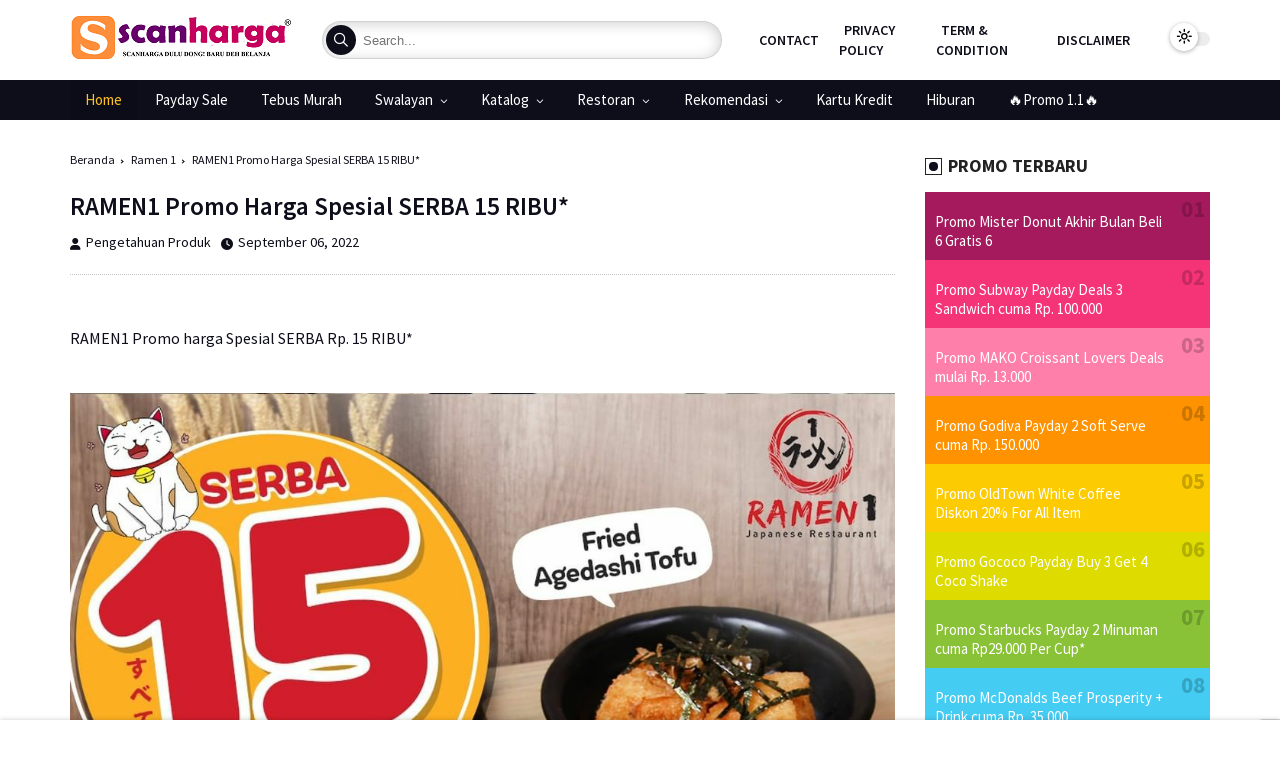

--- FILE ---
content_type: text/html; charset=UTF-8
request_url: https://www.scanharga.com/2022/09/ramen1-promo-harga-spesial-serba-15-ribu.html
body_size: 237053
content:
<!DOCTYPE html>
<html class='ltr' dir='ltr' lang='id'>
<script async='async' crossorigin='anonymous' src='https://pagead2.googlesyndication.com/pagead/js/adsbygoogle.js?client=ca-pub-9293628630304873'></script>
<head>
<meta charset='utf-8'/>
<meta content='width=device-width, initial-scale=1' name='viewport'/>
<meta content='blogger' name='generator'/>
<link href='https://www.scanharga.com/2022/09/ramen1-promo-harga-spesial-serba-15-ribu.html' hreflang='x-default' rel='alternate'/>
<link href='https://www.scanharga.com/' rel='openid.delegate'/>
<link href='https://www.scanharga.com/2022/09/ramen1-promo-harga-spesial-serba-15-ribu.html' rel='canonical'/>
<title>RAMEN1 Promo Harga Spesial SERBA 15 RIBU* - scanharga</title>
<meta content='' name='description'/>
<meta content='RAMEN1 Promo Harga Spesial SERBA 15 RIBU*, scanharga: RAMEN1 Promo Harga Spesial SERBA 15 RIBU*, scanharga' name='keywords'/>
<link href='https://www.scanharga.com/feeds/posts/default' rel='alternate' title='scanharga - Atom' type='application/atom+xml'/>
<link href='https://www.scanharga.com/feeds/posts/default?alt=rss' rel='alternate' title='scanharga - RSS' type='application/rss+xml'/>
<link href='http://www.blogger.com/feeds/1909644373730996834/posts/default' rel='alternate' title='scanharga - Atom' type='application/atom+xml'/>
<link href='https://blogger.googleusercontent.com/img/b/R29vZ2xl/AVvXsEiXVijt9LWZVvZkQjRfvGAWb-YJ-4is-hxJobowrjvOoLK7c1GWjbS93MSrfCaROMw8xHkoypO81prn8YWK44w84K8EUEBrOAijnBf4sa6ZiUhO8tjLf2GARx_PBhVx9tVpuzzgQUdC5ViHs172mEvyEr9D4Hl4bxp3qo3FW-obGpmVjymcAjhkg9Xt/s72-c/' rel='image_src'/>
<link href='/favicon.ico' rel='icon' type='image/x-icon'/>
<meta content='HyTV509az5ZaEu1IDfH07yVhvWMFntgP6e6ObM04gXk' name='google-site-verification'/>
<meta content='KKGAouDC2o_q4V2T5CSpypJXcF8' name='alexaVerifyID'/>
<meta content='CODE-VALIDATION-BING-WEBMASTER' name='msvalidate.01'/>
<meta content='Indonesia' name='geo.placename'/>
<meta content='ADMIN-NAME' name='Author'/>
<meta content='general' name='rating'/>
<meta content='id' name='geo.country'/>
<!-- [ Social Media Meta Tag ] -->
<meta content='RAMEN1 Promo Harga Spesial SERBA 15 RIBU*' property='og:title'/>
<meta content='https://www.scanharga.com/2022/09/ramen1-promo-harga-spesial-serba-15-ribu.html' property='og:url'/>
<meta content='article' property='og:type'/>
<meta content='scanharga' property='og:site_name'/>
<meta content='' property='og:description'/>
<meta content='https://blogger.googleusercontent.com/img/b/R29vZ2xl/AVvXsEiXVijt9LWZVvZkQjRfvGAWb-YJ-4is-hxJobowrjvOoLK7c1GWjbS93MSrfCaROMw8xHkoypO81prn8YWK44w84K8EUEBrOAijnBf4sa6ZiUhO8tjLf2GARx_PBhVx9tVpuzzgQUdC5ViHs172mEvyEr9D4Hl4bxp3qo3FW-obGpmVjymcAjhkg9Xt/s16000' property='og:image'/>
<meta content='https://www.facebook.com/ScanHarga' property='article:author'/>
<meta content='https://www.facebook.com/ScanhargaIndonesia/' property='article:publisher'/>
<meta content='205775880055922' property='fb:app_id'/>
<meta content='205775880055922' property='fb:admins'/>
<meta content='en_US' property='og:locale'/>
<meta content='en_GB' property='og:locale:alternate'/>
<meta content='id_ID' property='og:locale:alternate'/>
<meta content='summary' name='twitter:card'/>
<meta content='scanharga: RAMEN1 Promo Harga Spesial SERBA 15 RIBU*' name='twitter:title'/>
<meta content='Scanharga' name='twitter:site'/>
<meta content='@scanharga' name='twitter:creator'/>
<meta content='summary_large_image' name='twitter:card'/>
<meta content='yes' name='apple-mobile-web-app-capable'/>
<meta content='#FFFFFF' name='theme-color'/>
<meta content='#FFFFFF' name='msapplication-navbutton-color'/>
<link href='https://fonts.googleapis.com' rel='preconnect'/>
<link crossorigin='' href='https://fonts.gstatic.com' rel='preconnect'/>
<style id='page-skin-1' type='text/css'><!--
/*font*/
@font-face{font-family:'Source Sans Pro';font-style:italic;font-weight:300;font-display:swap;src:url(https://fonts.gstatic.com/s/sourcesanspro/v21/6xKwdSBYKcSV-LCoeQqfX1RYOo3qPZZMkhdo3cOWxw.woff) format('woff')}@font-face{font-family:'Source Sans Pro';font-style:italic;font-weight:600;font-display:swap;src:url(https://fonts.gstatic.com/s/sourcesanspro/v21/6xKwdSBYKcSV-LCoeQqfX1RYOo3qPZY4lBdo3cOWxw.woff) format('woff')}@font-face{font-family:'Source Sans Pro';font-style:italic;font-weight:900;font-display:swap;src:url(https://fonts.gstatic.com/s/sourcesanspro/v21/6xKwdSBYKcSV-LCoeQqfX1RYOo3qPZZklxdo3cOWxw.woff) format('woff')}@font-face{font-family:'Source Sans Pro';font-style:normal;font-weight:300;font-display:swap;src:url(https://fonts.gstatic.com/s/sourcesanspro/v21/6xKydSBYKcSV-LCoeQqfX1RYOo3ik4zAkx1p_8E.woff) format('woff')}@font-face{font-family:'Source Sans Pro';font-style:normal;font-weight:400;font-display:swap;src:url(https://fonts.gstatic.com/s/sourcesanspro/v21/6xK3dSBYKcSV-LCoeQqfX1RYOo3aPKTimDc.woff) format('woff')}@font-face{font-family:'Source Sans Pro';font-style:normal;font-weight:600;font-display:swap;src:url(https://fonts.gstatic.com/s/sourcesanspro/v21/6xKydSBYKcSV-LCoeQqfX1RYOo3i54rAkx1p_8E.woff) format('woff')}@font-face{font-family:'Source Sans Pro';font-style:normal;font-weight:700;font-display:swap;src:url(https://fonts.gstatic.com/s/sourcesanspro/v21/6xKydSBYKcSV-LCoeQqfX1RYOo3ig4vAkx1p_8E.woff) format('woff')}@font-face{font-family:'Source Sans Pro';font-style:normal;font-weight:900;font-display:swap;src:url(https://fonts.gstatic.com/s/sourcesanspro/v21/6xKydSBYKcSV-LCoeQqfX1RYOo3iu4nAkx1p_8E.woff) format('woff')}
/*Global CSS*/
.post-body u,
.queryMessage a.show-more,
ins {
text-decoration: underline
}
a,
body {
color: #0E0E1B
}
html {
font-size: 1em;
-webkit-tap-highlight-color: transparent;
font-family: sans-serif;
-webkit-text-size-adjust: 100%;
-ms-text-size-adjust: 100%
}
body,
h1,
h2,
h3,
h4,
h5,
h6 {
font-family: Source Sans Pro,Helvetica Neue,sans-serif
}
#sidebar-wrapper,
blockquote,
img {
position: relative
}
#credit,
.contpost,
.header {
-webkit-box-direction: normal
}
a,
abbr,
acronym,
address,
applet,
b,
big,
blockquote,
body,
caption,
center,
cite,
code,
dd,
del,
dfn,
div,
dl,
dt,
em,
fieldset,
font,
form,
h1,
h2,
h3,
h4,
h5,
h6,
html,
i,
iframe,
img,
ins,
kbd,
label,
legend,
li,
object,
p,
pre,
q,
s,
samp,
small,
span,
strike,
strong,
sub,
sup,
table,
tbody,
td,
tfoot,
th,
thead,
tr,
tt,
u,
ul,
var {
padding: 0;
border: 0;
outline: 0;
vertical-align: baseline;
background: 0
}
body {
background: 0
}
del {
text-decoration: line-through
}
a,
a:visited,
abbr,
body {
text-decoration: none
}
blockquote {
font-size: 0.9167em;
border-radius: 0.31rem;
flex-flow: nowrap;
border-left: 0.31rem solid #0E0E1B;
display: flex
}
.blog-post,
body {
word-wrap: break-word
}
img {
border: 0;
height: auto
}
.section,
.widget,
.widget ul {
margin: 0;
padding: 0
}
a {
-webkit-transition: all .3s;
-moz-transition: all .3s;
-ms-transition: all .3s;
-o-transition: all .3s;
transition: all .3s
}
a:hover {
color: #0E0E1B
}
:focus {
outline: 0
}
a img {
border: 0
}
brc {
color: #bdbdbd
}
.CSS_LIGHTBOX {
z-index: 999999 !important
}
.separator a {
clear: none !important;
float: none !important;
margin-left: 0 !important;
margin-right: 0 !important
}
#outer-wrapper,
.container {
margin: 0 auto
}
*,
:after,
:before {
-webkit-box-sizing: border-box;
-moz-box-sizing: border-box;
box-sizing: border-box;
margin: 0;
padding: 0
}
h1 {
font-size: 1.6rem
}
h2 {
font-size: 1.4rem
}
h3 {
font-size: 1.2rem
}
h4 {
font-size: 1rem
}
h5 {
font-size: .9rem
}
h6 {
font-size: .7rem
}
h1,
h2,
h3,
h4,
h5,
h6 {
margin: 0 0 .5em;
font-weight: 700
}
.CSS_LIGHTBOX {
z-index: 999999 !important
}
.separator a {
clear: none !important;
float: none !important;
margin-left: 0 !important;
margin-right: 0 !important
}
#license,
#option-javascript,
#custom-css,
#navbar-iframe {
display: none;
height: 0;
visibility: hidden
}
body {
margin: 0;
padding: 0;
line-height: 1.2rem;
font-family: Source Sans Pro,Helvetica Neue,sans-serif
}
.container {
max-width: 71.25rem
}
#outer-wrapper,
.bagian-post .post-body img,
.widget iframe,
.widget img {
max-width: 100%
}
#main-wrapper {
-webkit-box-flex: 1;
-ms-flex: 1 1 75%;
flex: 1 1 75%;
max-width: 75%;
min-width: 0;
padding-right: 1.88rem
}
.index #main-wrapper {
-ms-flex: 1 1 100%;
flex: 1 1 100%;
max-width: 100%;
padding-right: 0
}
.PopularPosts .widget-content,
.grid ul,
.grid-posts {
max-width: 100%;
padding: 0;
grid-template-columns: repeat(6, minmax(0, 1fr));
gap: 1.25rem;
display: grid
}
.item .PopularPosts .widget-content {
grid-template-columns: repeat(2, minmax(0, 1fr))
}
#sidebar-wrapper {
-webkit-box-sizing: border-box;
min-width: 0;
-webkit-box-flex: 1;
-ms-flex: 1 1 25%;
flex: 1 1 25%;
max-width: 25%;
padding: 0;
box-sizing: border-box
}
.featured .featured-box,
.featured li,
.mediapost,
.share-links li,
.share-links li a {
box-sizing: border-box
}
.footer,
.related-wrap li {
-webkit-box-sizing: border-box
}
.video-responsive {
position: relative;
padding-bottom: 56.25%;
height: 0;
overflow: hidden
}
.video-responsive iframe {
position: absolute;
top: 0;
left: 0;
width: 100%;
height: 100%;
border: 0
}
.index .infotrailer {
z-index: 10;
display: flex;
align-items: center;
justify-content: space-between;
-webkit-border-radius: 0;
bottom: 0;
width: 100%;
position: absolute;
margin: 0;
background-color: rgba(0, 0, 0, .68);
padding: 0
}
.imdbRatingPlugin img.star {
display: none
}
.comments .avatar-image-container {
background-color: rgba(155, 155, 155, .07);
color: transparent !important
}
.post-title a {
display: block
}
#header-wrap {
padding: 0;
text-transform: uppercase;
font-size: .875rem;
-webkit-box-flex: 1;
-ms-flex: 1 1 60%;
flex: 1 1 60%;
display: flex;
max-width: 60%;
-webkit-box-ordinal-group: 2;
-ms-flex-order: 1;
order: 1;
margin: 0 auto;
align-items: center
}
.header-right {
-webkit-box-ordinal-group: 3;
-ms-flex-order: 2;
order: 2;
-webkit-box-flex: 1;
-ms-flex: 1 1 auto;
display: -webkit-box;
display: -ms-flexbox;
-ms-flex: 1 1 40%;
flex: 1 1 40%;
max-width: 40%;
-webkit-box-pack: end;
-ms-flex-pack: end;
justify-content: flex-end
}
.header-header {
padding: 0;
background: #FFFFFF
}
.header-header .container {
display: flex;
align-items: center;
height: 80px
}
.header-logo {
padding: 0;
margin-right: 1.88rem
}
.header-logo .header-image-wrapper {
display: block;
height: 2.06rem
}
.header-logo img {
max-height:4rem;
margin: 0;
width: auto;
padding: 0
}
.header-logo h1 {
color: #FFFFFF;
font-size: 1.3125em;
line-height: 1.4em;
margin: 0
}
.header-logo p {
font-size: .75em;
margin: .31rem 0 0
}
.gs-mobile {
height: 100vh;
position: fixed;
background-color: #FFFFFF;
top: 0;
z-index: 999999;
width: 16.25rem;
right: -33.13rem;
transition: .5s linear
}
.gstop {
height: 8.75rem;
padding: 0 .94rem;
width: 100%;
background-color: #0E0E1B
}
#gs-close {
font-size: 1.5rem;
color: #FFFFFF;
background: transparent;
border: 0;
text-align: center;
margin: .63rem 0 1.56rem;
cursor: pointer
}
#movlay {
height: 100vh;
width: 100%;
position: fixed;
top: 0;
left: 0;
z-index: 999;
background: #000;
opacity: .8;
display: none
}
.gs-open {
right: 0
}
.gs-mobile .topnav {
margin-right: 0
}
.gs-mobile .topnav,
.gs-mobile .topnavi ul,
.topnav {
display: block
}
.toolnav {
padding: .63rem .94rem 10rem;
max-height: 100vh;
height: 100vh;
overflow-y: auto;
position: relative
}
.toolnav::-webkit-scrollbar {
width: .63rem;
height: .31rem;
background-color: rgb(242, 242, 242)
}
.toolnav::-webkit-scrollbar:hover {
background-color: #ccc
}
.toolnav::-webkit-scrollbar-thumb {
border: .13rem solid transparent;
-webkit-box-shadow: inset 0 0 0 1.5rem rgba(0, 0, 0, .15);
-moz-box-shadow: inset 0 0 0 1.5rem rgba(0, 0, 0, .15);
box-shadow: inset 0 0 0 1.5rem rgba(0, 0, 0, .15);
-webkit-border-radius: 1.5rem;
-moz-border-radius: 1.5rem;
border-radius: 1.5rem
}
.toolnav::-webkit-scrollbar-thumb:active {
box-shadow: inset 0 0 0 1.5rem rgba(0, 0, 0, .30);
-webkit-border-radius: 1.5rem;
-moz-border-radius: 1.5rem;
border-radius: 1.5rem
}
.toolnav .topnavi ul li {
padding: .63rem 0
}
.topnavi ul {
list-style: none;
align-items: center
}
.topnavi ul li {
padding: 0 .94rem 0 0
}
.topnavi ul li a {
text-transform: uppercase;
padding: 0 .31rem;
font-weight: 600;
font-size: .88rem
}
.header-right,
.topnavi ul,
.topnav {
display: flex
}
.topnav {
margin-right: 1.25rem
}
.search-wrapper {
display: flex;
max-width: 400px;
width: 100%;
align-items: center
}
.search-wrapper form {
width: 100%;
display: flex;
align-items: center;
position: relative
}
.search-wrapper form input {
width: 100%;
height: 2.38rem;
color: #0E0E1B;
overflow: hidden;
margin: 0;
padding: 0 .94rem 0 2.5rem;
background-color: #FFFFFF;
font-size: .81rem;
font-weight: 400;
box-shadow: -.06rem .13rem .88rem 0 rgb(0 0 0 / 18%) inset;
line-height: 2.38rem;
outline: 0;
border-radius: 3.13rem;
box-sizing: border-box;
border: .06rem solid rgb(0 0 0 / 18%)
}
.search-wrapper form input:focus {
box-shadow:-0.06rem 0.13rem 0.88rem 0 #d1e2ff inset;
border: .06rem solid rgb(0 0 0 / 23%)
}
.search-wrapper button.search-action {
background: #0E0E1B;
position: absolute;
border: 0;
left: .25rem;
width: 1.88rem;
height: 1.88rem;
font-size: .88rem;
line-height: 1.88rem;
top: .25rem;
color: #FFFFFF;
border-radius: 3.13rem;
cursor: pointer
}
button#search-btn {
background: #0E0E1B;
position: relative;
border: 0;
width: 1.88rem;
height: 1.88rem;
font-size: .88rem;
line-height: 1.88rem;
color: #FFFFFF;
border-radius: 3.13rem;
margin-right: .94rem;
cursor: pointer;
display: none
}
.movie-search {
padding: .63rem;
background: #FFFFFF !important;
box-shadow: 0 0 .94rem rgba(0, 0, 0, 0.15);
max-height: 43.13rem !important
}
.movie-search h3 {
font-size: .88rem;
font-weight: normal
}
.movie-search li {
position: relative;
display: flex;
align-items: center;
width: 100%;
margin: 0 0 .63rem 0;
overflow: hidden
}
.movie-search li:last-child {
margin-bottom: 0
}
.movie-search li h4 {
font-size: .94rem;
margin: 0
}
.movie-search li h4 mark {
background-color: transparent;
color: #000;
transition: all .3s
}
.movie-search li h4 a:hover,
.movie-search li h4:hover mark {
color: #f44336
}
.movie-search-image {
float: left;
margin: 0 .63rem 0 0
}
.movie-search-image img {
border-radius: .31rem
}
.movie-search-pager a {
display: inline-block !important;
clear: both;
overflow: hidden;
background: #0E0E1B;
color: #FFFFFF;
font-size: .75rem;
padding: .13rem .44rem;
border-radius: .19rem;
margin: .94rem auto 0 auto
}
.movie-search-loading {
font-size: .81rem
}
.movie-search-pager a:hover {
background: #0E0E1B;
color: #FFFFFF
}
@media screen and (max-width:760.5rem) {
.movie-search li {
position: relative;
display: inline-block;
float: left;
width: 100%;
margin: 0 0 .63rem 0;
overflow: hidden
}
}
.header-menu {
position: relative;
width: 100%;
font-size: .94rem;
background: #0E0E1B;
margin: 0
}
.header-menu .container {
position: relative;
margin: 0 auto;
padding: 0
}
#menu-movies .widget,
#menu-movies .widget>.widget-title {
display: none
}
#menu-movies .show-menu {
display: block
}
#menu-movies ul>li,
#menu-movies ul>li>a {
position: relative;
display: inline-block;
margin: 0
}
#menu-movies {
position: relative;
height: 2.5rem;
z-index: 15
}
#menu-movies ul>li {
padding: 0;
transition: background .17s
}
#menu-movies ul>li>a {
color: #FFFFFF;
font-size: .94rem;
font-weight: 500;
line-height: 2.5rem;
padding: 0 .94rem;
transition: color .17s ease
}
#menu-movies ul ul,
#menu-movies ul>li>ul>li,
#menu-movies ul>li>ul>li a,
.menu-goomsite,
.menu-goomsite ul li a {
transition: all .17s ease
}
#menu-movies #menu-movie>li:first-child>a {
padding: 0 .81rem 0 0
}
#menu-movies ul>li:first-child a,
#menu-movies ul>li:hover>a {
color: #ffc222;
background: rgb(0 0 0 / 13%)
}
#menu-movies ul>li>ul>li:first-child a {
color: initial;
background: initial
}
#menu-movies ul>li>ul>li:hover>a {
color: #444
}
#menu-movies ul {
list-style: none
}
#menu-movies ul>li>ul {
position: absolute;
left: 0;
top: 100%;
width: 18.75rem;
background-color: #FFFFFF;
-webkit-box-shadow: 0 0 .63rem 0 rgb(0 0 0 / 32%);
-ms-box-shadow: 0 0 .63rem 0 rgb(0 0 0 / 32%);
box-shadow: 0 0 .63rem 0 rgb(0 0 0 / 32%);
z-index: 99999;
margin: 0;
padding: .63rem 0;
visibility: hidden;
opacity: 0
}
#menu-movies ul>li>ul>li>ul {
position: absolute;
float: left;
top: 0;
left: 100%;
margin: 0
}
#menu-movies ul>li>ul>li {
display: block;
float: left;
position: relative;
width: 50%
}
#menu-movies ul>li>ul>li a {
display: block;
font-size: .88rem;
font-weight: 600;
line-height: 1.88rem;
color: #0E0E1B;
box-sizing: border-box;
margin: 0;
padding: 0 1.5em !important;
border-bottom: .06rem solid rgb(165 162 162 / 10%)
}
#menu-movies ul>li>ul>li:last-child a {
border-bottom: 0
}
#menu-movies ul>li.has-sub>a:after {
float: right;
content: '\f107';
font-family: "Font Awesome 6 Pro";
font-weight: 400;
font-size: .6em;
margin: .13rem 0 0 .44rem
}
#menu-movies ul>li>ul>li.has-sub>a:after {
content: '\f105';
font-weight: 400;
float: right;
margin: 0
}
#menu-movies .mega-menu {
position: static !important
}
.menu-goomsite,
.slide-menu-toggle {
position: absolute;
display: none;
left: 0
}
.slide-menu-toggle {
position: relative
}
#menu-movies .mega-menu>ul {
width: 100%;
box-sizing: border-box;
padding: 1.25rem .63rem
}
#menu-movies .mega-menu>ul.mega-menu-inner {
overflow: hidden
}
#menu-movies ul>li:hover>ul,
#menu-movies ul>li>ul>li:hover>ul {
visibility: visible;
opacity: 1
}
.slide-menu-toggle {
font-family: "Font Awesome 6 Pro";
color: #192535;
font-size: 1.31rem;
font-weight: 400;
text-align: center;
margin-right: .94rem;
cursor: pointer;
padding: 0
}
.slide-menu-toggle:before {
content: "\f0c9";
font-family: "Font Awesome 6 Pro";
font-weight: 300
}
.nav-active .slide-menu-toggle:before {
content: "\f00d";
font-family: "Font Awesome 6 Pro"
}
.menu-goomsite {
top: 100%;
width: 100%;
z-index: 999;
background-color: #0E0E1B;
box-sizing: border-box;
padding: 0;
visibility: hidden;
opacity: 0;
transform-origin: 0;
transform-origin: 0;
transform: scaleY(0);
transition: all .17s ease
}
.nav-active .menu-goomsite {
visibility: visible;
opacity: 1;
transform: scaleY(1);
overflow: auto;
max-height: 33.13rem
}
.nav-active .menu-goomsite::-webkit-scrollbar {
width: .75rem;
height: .75rem;
background-color: rgb(242, 242, 242)
}
.nav-active .menu-goomsite::-webkit-scrollbar:hover {
background-color: #ccc
}
.nav-active .menu-goomsite::-webkit-scrollbar-thumb {
border: .13rem solid transparent;
-webkit-box-shadow: inset 0 0 0 20.25rem rgba(0, 0, 0, .15);
-moz-box-shadow: inset 0 0 0 20.25rem rgba(0, 0, 0, .15);
box-shadow: inset 0 0 0 20.25rem rgba(0, 0, 0, .15);
-webkit-border-radius: 20.25rem;
-moz-border-radius: 20.25rem;
border-radius: 20.25rem
}
.nav-active .menu-goomsite::-webkit-scrollbar-thumb:active {
box-shadow: inset 0 0 0 20.25rem rgba(0, 0, 0, .30);
-webkit-border-radius: 20.25rem;
-moz-border-radius: 20.25rem;
border-radius: 20.25rem
}
.menu-goomsite>ul {
margin: 0
}
.menu-goomsite .m-sub {
display: none;
padding: 0
}
.menu-goomsite ul li {
position: relative;
display: block;
overflow: hidden;
float: left;
width: 100%;
font-weight: 700;
line-height: 2.38rem;
margin: 0;
padding: 0;
border-bottom: .06rem solid rgb(99 99 99 / 15%)
}
.menu-goomsite ul li ul li {
font-weight: 500;
font-size: .81rem;
padding-left: .63rem;
width: 50%;
float: left
}
.menu-goomsite ul li ul li a {
position: relative
}
.menu-goomsite ul li ul li a:before {
content: "\e28b";
font-family: "Font Awesome 6 Pro";
font-weight: 900;
color: #ffc222;
font-size: .69rem;
vertical-align: middle;
margin-right: .31rem
}
.menu-goomsite ul li:last-child {
border-bottom: none
}
.menu-goomsite>ul li ul {
overflow: hidden
}
.menu-goomsite>ul>li:first-child {
border-top: 0
}
.menu-goomsite ul li a {
color: #FFFFFF;
padding: 0 1.25rem;
display: block
}
.menu-goomsite ul li.has-sub .submenu-toggle {
position: absolute;
top: 0;
right: 0;
color: #FFFFFF;
cursor: pointer
}
.menu-goomsite ul li.has-sub .submenu-toggle:after {
content: '\f105';
font-family: "Font Awesome 6 Pro";
font-weight: 300;
float: right;
width: 2.13rem;
font-size: 1rem;
text-align: center;
transition: all .17s ease
}
.menu-goomsite ul li.has-sub.show>.submenu-toggle:after {
transform: rotate(90deg)
}
.menu-goomsite>ul>li>ul>li {
border-color: rgba(255, 255, 255, .05)
}
.menu-goomsite>ul>li>ul>li a {
font-size: .81rem;
text-transform: initial;
font-weight: 400
}
.menu-goomsite>ul>li>ul>li>a {
color: #FFFFFF;
opacity: .7;
padding: 0 0 0 .94rem
}
.menu-goomsite>ul>li>ul>li>ul>li {
border-color: rgba(255, 255, 255, .02)
}
.post-tag:before,
.related-tag .related-tags a:before {
border-right: .25rem solid #000;
border-top: .25rem solid transparent
}
.menu-goomsite>ul>li>ul>li>ul>li>a {
color: #FFFFFF;
opacity: .7;
padding: 0 0 0 1.88rem
}
.menu-goomsite ul li a:hover,
.menu-goomsite ul>li>.submenu-toggle:hover {
color: #ffc222
}
#menu-movies #menu-movie>li>a,
.menu-goomsite ul li {
text-transform: uppercase
}
.post-meta,
.post-tag a {
font-weight: 400;
padding: 0
}
.post-tag a {
font-size: .75rem;
line-height: normal
}
.post-tag {
line-height: 1
}
.post-tag a {
position: relative;
display: inline-block
}
.post-tag a:hover {
color: #0E0E1B
}
.post-tag a:after {
content: ','
}
.post-tag a:last-child:after {
display: none
}
.item .post-tag a {
font-size: .875em
}
.goomsite-movie {
display: flex;
padding: 0 1.56rem;
margin-bottom: 1.88rem;
position: relative
}
.goomsite-movie .goomsite-left {
width: 20%
}
.goomsite-movie .goomsite-right {
width: 80%;
padding-left: 1.25rem;
padding-top: .63rem
}
.post-meta {
display: flex;
vertical-align: middle;
overflow: hidden;
position: relative;
font-size: .75em;
color: #444;
align-items: center
}
.author-name a:hover,
.share-links li a:hover {
opacity: .8
}
.margin-bottom{margin-bottom:30px}
.tagmovie a {
color: #FFFFFF;
margin: 0;
height: 1.5rem;
align-items: center;
padding: .38rem .75rem;
font-size: .88rem;
line-height: 1;
background: #f60;
display: none
}
.tagmovie a.Cam,
.tagmovie a.cam {
background: red
}
.tagmovie a.BDRip,
.tagmovie a.Bdrip,
.tagmovie a.Brrip,
.tagmovie a.BRRip,
.tagmovie a.Bluray,
.tagmovie a.BluRay {
background: #1688e4
}
.tagmovie a.HC-WEBDL,
.tagmovie a.HC-Webdl,
.tagmovie a.WEBDL,
.tagmovie a.Webdl,
.tagmovie a.WEBRip {
background: #5cb85c
}
.tagmovie a.DVD,
.tagmovie a.Dvd,
.tagmovie a.DVDRip,
.tagmovie a.Dvdrip,
.tagmovie a.Dvdsrc,
.tagmovie a.DVDSrc {
background: #ea7300
}
.tagmovie a.HD,
.tagmovie a.Hdrip,
.tagmovie a.HDRip,
.tagmovie a.Cam,
.tagmovie a.cam,
.tagmovie a.Bdrip,
.tagmovie a.BDRip,
.tagmovie a.BdRip,
.tagmovie a.Brrip,
.tagmovie a.BRRip,
.tagmovie a.Bluray,
.tagmovie a.BluRay,
.tagmovie a.HC-WEBDL,
.tagmovie a.HC-Webdl,
.tagmovie a.WEB-DL,
.tagmovie a.WEBDL,
.tagmovie a.Webdl,
.tagmovie a.Web-dl,
.tagmovie a.Web-DL,
.tagmovie a.WEBRip,
.tagmovie a.Webrip,
.tagmovie a.DVD,
.tagmovie a.Dvd,
.tagmovie a.DVDRip,
.tagmovie a.Dvdrip,
.tagmovie a.DvdRip,
.tagmovie a.Dvdsrc,
.tagmovie a.DVDSrc {
color: #FFFFFF
}
.tagmovie a:first-child {
display: flex
}
.item .tagmovie {
display: inline-block
}
.index .imdbRatingPlugin {
position: absolute;
margin: 0 !important;
overflow: hidden;
top: 0;
font-size: .75rem;
border-radius: 0 !important;
padding: 0 !important;
background-color: rgb(0 0 0 / 61%) !important
}
.imdbRatingPlugin span.rating {
padding: .13rem .63rem
}
.index .tagmovie,
.PopularPosts .tagmovie {
position: absolute;
align-items: center;
z-index: 9;
display: flex;
right: 0
}
.PopularPosts .tagmovie {
top: 0;
bottom: initial !important
}
.index .tagmovie {
bottom: 0
}
.mediapost .jump-link,
.PopularPosts .jump-link {
position: absolute;
z-index: 1;
top: 50%;
left: 0;
right: 0;
cursor: pointer
}
.jump-link a:before {
position: absolute;
left: 0;
right: 0;
color: #ffc222;
bottom: 0;
top: 0;
margin: auto;
display: flex;
width: 3rem;
justify-content: center;
align-items: center;
height: 3rem;
line-height: 3rem;
border-radius: 3.13rem;
text-align: center;
font-size: 1.25rem;
z-index: 2;
transform: scale(0);
transition: .2s;
background-color: rgba(0, 0, 0, .7);
box-shadow: inset 0 0 0 .13rem #FFFFFF;
content: '\f04b';
font-family: "Font Awesome 6 Pro";
font-weight: 900
}
.mediapost:hover .jump-link a:before,
.grid ul li:hover .jump-link a:before,
.related-posts ol li:hover .jump-link a:before,
.PopularPosts .post .post-content:hover .jump-link a:before {
opacity: 1;
transform: scale(1)
}
.mfp-bg {
top: 0;
left: 0;
width: 100%;
height: 100%;
z-index: 1042;
overflow: hidden;
position: fixed !important;
background: #000;
opacity: 0.8
}
.mfp-wrap {
top: 0;
left: 0;
width: 100%;
height: 100%;
z-index: 1043;
position: fixed;
outline: 0 0 !important;
-webkit-backface-visibility: hidden
}
.mfp-container {
text-align: center;
position: fixed;
width: 100%;
height: 100%;
left: 0;
top: 0;
padding: 0 .5rem;
box-sizing: border-box
}
.mfp-container:before {
content: '';
display: inline-block;
height: 100%;
vertical-align: middle
}
.mfp-align-top .mfp-container:before {
display: none
}
.mfp-content {
position: relative;
display: inline-block;
vertical-align: middle;
margin: 0 auto;
border: .44rem solid #FFFFFF;
text-align: left;
z-index: 1045
}
.mfp-inline-holder .mfp-content,
.mfp-ajax-holder .mfp-content {
width: 100%;
cursor: auto
}
.mfp-ajax-cur {
cursor: progress
}
.mfp-zoom-out-cur,
.mfp-zoom-out-cur .mfp-image-holder .mfp-close {
cursor: -moz-zoom-out;
cursor: -webkit-zoom-out;
cursor: zoom-out
}
.mfp-zoom {
cursor: pointer;
cursor: -webkit-zoom-in;
cursor: -moz-zoom-in;
cursor: zoom-in
}
.mfp-auto-cursor .mfp-content {
cursor: auto
}
.mfp-close,
.mfp-arrow,
.mfp-preloader,
.mfp-counter {
-webkit-user-select: none;
-moz-user-select: none;
user-select: none
}
.mfp-loading.mfp-figure {
display: none
}
.mfp-hide {
display: none !important
}
.mfp-preloader {
color: #ccc;
position: absolute;
top: 3.13rem;
width: auto;
text-align: center;
margin-top: -.8em;
left: .5rem;
right: .5rem;
z-index: 1044
}
.mfp-preloader a {
color: #ccc
}
.mfp-preloader a:hover {
color: #FFFFFF
}
.mfp-s-ready .mfp-preloader {
display: none
}
.mfp-s-error .mfp-content {
display: none
}
button.mfp-close,
button.mfp-arrow {
overflow: visible;
cursor: pointer;
background: transparent;
border: 0;
-webkit-appearance: none;
display: block;
outline: 0 0;
padding: 0;
z-index: 1046;
box-shadow: none;
touch-action: manipulation
}
button::-moz-focus-inner {
padding: 0;
border: 0
}
.mfp-close {
width: 1.63rem;
border-radius: 3.13rem;
border: .13rem solid #FFFFFF !important;
height: 1.63rem;
line-height: 1.44rem;
position: absolute;
text-decoration: none;
text-align: center;
font-style: normal;
font-size: 1.06rem;
font-family: Arial, Baskerville, monospace
}
.mfp-close:hover,
.mfp-close:focus {
opacity: 1
}
.mfp-close:active {
top: .06rem
}
.mfp-close-btn-in .mfp-close {
color: #0E0E1B
}
.mfp-image-holder .mfp-close,
.mfp-iframe-holder .mfp-close {
color: #FFFFFF;
right: -1.38rem
}
.mfp-counter {
position: absolute;
top: 0;
right: 0;
color: #ccc;
font-size: .75em;
line-height: 1.13rem;
white-space: nowrap
}
.mfp-arrow {
position: absolute;
opacity: 0.65;
margin: 0;
top: 3.13rem;
margin-top: -3.4375rem;
padding: 0;
width: 90px;
height: 10.63rem;
-webkit-tap-highlight-color: transparent
}
.mfp-arrow:active {
margin-top: -3.375rem
}
.mfp-arrow:hover,
.mfp-arrow:focus {
opacity: 1
}
.mfp-arrow:before,
.mfp-arrow:after {
content: '';
display: block;
width: 0;
height: 0;
position: absolute;
left: 0;
top: 0;
margin-top: 2.19rem;
margin-left: 2.19rem;
border: medium inset transparent
}
.mfp-arrow:after {
border-top-width: .81rem;
border-bottom-width: .81rem;
top: .5rem
}
.mfp-arrow:before {
border-top-width: 1.31rem;
border-bottom-width: 1.31rem;
opacity: 0.7
}
.mfp-arrow-left {
left: 0
}
.mfp-arrow-left:after {
border-right: 1.06rem solid #FFFFFF;
margin-left: 1.94rem
}
.mfp-arrow-left:before {
margin-left: 1.56rem;
border-right: 1.69rem solid #3f3f3f
}
.mfp-arrow-right {
right: 0
}
.mfp-arrow-right:after {
border-left: 1.06rem solid #FFFFFF;
margin-left: 2.44rem
}
.mfp-arrow-right:before {
border-left: 1.69rem solid #3f3f3f
}
.mfp-iframe-holder {
padding-top: 2.5rem;
padding-bottom: 2.5rem
}
.mfp-iframe-holder .mfp-content {
line-height: 0;
width: 100%;
max-width: 900px
}
.mfp-iframe-holder .mfp-close {
top: -1.44rem;
background: #0E0E1B
}
.mfp-iframe-scaler {
width: 100%;
height: 0;
overflow: hidden;
padding-top: 56.25%
}
.mfp-iframe-scaler iframe {
position: absolute;
display: block;
top: 0;
left: 0;
width: 100%;
height: 100%;
box-shadow: 0 0 .5rem rgba(0, 0, 0, 0.6);
background: #000
}
img.mfp-img {
width: auto;
max-width: 100%;
height: auto;
display: block;
line-height: 0;
box-sizing: border-box;
padding: 2.5rem 0 2.5rem;
margin: 0 auto
}
.mfp-figure {
line-height: 0
}
.mfp-figure:after {
content: '';
position: absolute;
left: 0;
top: 2.5rem;
bottom: 2.5rem;
display: block;
right: 0;
width: auto;
height: auto;
z-index: -1;
box-shadow: 0 0 .5rem rgba(0, 0, 0, 0.6);
background: #444
}
.mfp-figure small {
color: #bdbdbd;
display: block;
font-size: .75em;
line-height: .88rem
}
.mfp-figure figure {
margin: 0
}
.mfp-bottom-bar {
margin-top: -2.25rem;
position: absolute;
top: 100%;
left: 0;
width: 100%;
cursor: auto
}
.mfp-title {
text-align: left;
line-height: 1.13rem;
color: #f3f3f3;
word-wrap: break-word;
padding-right: 2.25rem
}
.mfp-image-holder .mfp-content {
max-width: 100%
}
.mfp-gallery .mfp-image-holder .mfp-figure {
cursor: pointer
}
.index a.popup-youtube {
color: #000;
display: flex;
justify-content: center;
height: 1.5rem;
width: 1.88rem;
margin-top: -1.5rem;
padding: .38rem .75rem;
font-size: .88rem;
align-items: center;
z-index: 9;
background: #ffc222;
line-height: 1.88rem;
position: absolute;
text-align: center
}
.index a.popup-youtube:hover {
color: #000
}
a.popup-youtube:before {
content: "\f3a0";
font-family: "Font Awesome 6 Pro";
font-weight: 400
}
.imdbRatingPlugin span.rating {
position: relative;
display: flex !important;
align-items: center
}
.imdbRatingPlugin span.rating:after {
position: relative;
content: "\e28b";
font-family: "Font Awesome 6 Pro";
font-weight: 900;
font-size: .63rem;
vertical-align: middle;
padding-left: .31rem;
color: #ffc222
}
.item .durasi,
.item .imdbRatingPlugin,
.item a.popup-youtube,
.PopularPosts .durasi,
.PopularPosts .imdbRatingPlugin,
.PopularPosts a.popup-youtube {
position: relative
}
.index .durasi,
.PopularPosts .durasi {
position: absolute;
padding: 0 .5rem;
line-height: 1.31rem;
top: 0;
right: 0;
font-size: .6875em;
z-index: 9;
height: 1.38rem;
color: #FFFFFF;
background-color: #0E0E1B;
vertical-align: middle
}
.durasi .min:before {
position: relative;
content: "\f017";
font-family: "Font Awesome 6 Pro";
font-weight: 400;
color: #ffc222;
font-size: .63rem;
vertical-align: unset;
margin-right: .31rem
}
.related-content .post-meta {
border: 0 !important;
padding: 0
}
.bagian-post .post-meta .data-comment:before, .bagian-post .post-meta .post-author:before, .bagian-post .post-meta .post-date:before {
font-family: "Font Awesome 6 Pro";
font-weight: 900;
vertical-align: middle;
width: 1.38rem;
height: 1.38rem;
font-size: 12px;
line-height: 1.25rem;
margin-right: 5px;
color: #0E0E1B
}
.bagian-post .post-meta {
font-size:14px;
color: #0E0E1B
}
.bagian-post .post-meta .post-date:before {
content: '\f017'
}
.bagian-post .post-meta .post-author:before {
content: '\f007'
}
.bagian-post .post-meta .data-comment:before {
content: '\f075'
}
.button i,
.darkmode-switch .switch,
.mediapost .postimage,
.rcimg {
vertical-align: middle
}
.post-meta .post-author,
.post-meta .post-date {
margin: 0 .63rem 0 0;
}
.videoPoster {
position: absolute;
border: 0;
bottom: 0;
background: transparent;
top: 0;
z-index: 9;
right: 0;
left: 0;
opacity: 1;
margin: 0 auto
}
.videoPoster span {
position: relative;
border: 0;
align-items: center;
font-size: .88rem;
background: #ffc222;
color: #000;
padding: .94rem 1.25rem;
border-radius: .31rem;
box-shadow: inset 0 -.63rem 1.25rem rgb(0 0 0 / 30%);
font-weight: 700;
justify-content: center;
text-transform: uppercase;
display: inline-block;
margin: 0 auto;
cursor: pointer;
-webkit-transition: all .2s;
transition: all .2s
}
.videoPoster span i {
margin-right: .31rem
}
.videoPoster span:hover {
background: #0E0E1B;
color: #FFFFFF
}
.videoActive .videoPoster {
opacity: 0;
display: none
}
.videoPoster:hover {
cursor: pointer
}
.boxlight {
position: relative;
z-index: 999
}
.panel-button {
background: #0E0E1B;
display: inline-block;
color: #FFFFFF;
border-radius: .19rem;
padding: .5rem .94rem;
border: 0;
text-transform: capitalize;
cursor: pointer
}
.panel-button span {
margin-left: .31rem
}
.panel-button:before {
content: "\f0eb";
font-family: FontAwesome;
font-style: normal;
text-decoration: inherit;
font-weight: 900;
color: #ffc222
}
#jumvid {
background-color: #171927;
height: 3.44rem;
padding: .31rem 1.25rem;
position: relative;
font-weight: 400;
align-items: center;
display: flex;
text-transform: uppercase;
justify-content: space-between
}
#jumvid div {
width: 50%;
color: #FFFFFF;
font-size: .88rem;
text-align: center;
text-transform: capitalize
}
#jumvid div .imdbRatingPlugin {
background-color: transparent
}
.btnwrap ul {
list-style: none;
display: flex;
align-items: center;
justify-content: space-between
}
.btnwrap ul li {
padding: 0 1.25rem 0 0
}
.btnwrap ul li a {
cursor: pointer;
color: #FFFFFF;
font-size: .88rem
}
.btnwrap ul li a i {
margin-right: .31rem
}
.btnwrap ul li a:hover,
.item a.popup-youtube {
color: #ffc222
}
.post-video-player {
background-color: #0E0E1B;
height: auto;
padding: 2rem 0 3rem 0;
position: relative;
overflow: hidden
}
.playiframe.videoActive {
background: 0 0
}
#panel-content {
box-shadow: 0 0 1.44rem -.31rem rgba(0, 0, 0, 0.75);
background: #000
}
.clr {
clear: both;
float: none
}
#sharemovie {
width: 100%;
display: none;
position: absolute;
color: #FFFFFF;
z-index: 9;
text-align: center;
margin: 0 auto
}
#sharemovie .post-share {
margin: 0;
line-height: 1.5;
padding: .63rem
}
#sharemovie .post-share ul {
display: flex;
align-items: center;
justify-content: center
}
#sharemovie .post-share li {
margin: 0 .31rem
}
#blog-pager {
margin: 3rem auto;
position: relative;
overflow: hidden;
display: flex;
clear: both;
justify-content: center;
align-items: center
}
.blog-pager span.pageOf,
.blog-pager span.pagePoint {
padding: 0 .63rem;
height: 2.19rem;
width: auto;
border-radius: .25rem;
align-items: center;
display: flex
}
.blog-pager span.pagePoint {
width: 2.19rem;
margin-left: .31rem;
display: flex;
align-items: center;
justify-content: center
}
.blog-pager span.pageOf,
.blog-pager span.pagePoint,
.blog-pager a:hover {
background: #0E0E1B;
color: #FFFFFF
}
.blog-pager a {
height: 2.19rem;
margin: 0 0.31rem;
padding: 0;
display: inline-block;
border-radius: 0.25rem;
font-size: .8125em;
background: #eee;
text-transform: uppercase;
line-height: 2.19rem;
font-weight: 600;
padding: 0 10px;
text-align: center;
box-sizing: border-box;
transition: all .17s ease;
align-items: center;
justify-content: center;
}
.archive #blog-pager,
.home .blog-pager .blog-pager-newer-link,
.home .blog-pager .older-link {
display: none
}
.post-video-player .gallery {
margin-bottom: 1.88rem
}
.post-video-player .gallery:last-child {
margin-bottom: 0
}
.grid .widget-title,
.PopularPosts .widget-title,
.homemodule-title {
display: flex;
align-items: center;
justify-content: space-between;
margin-bottom: .63rem;
text-transform: uppercase
}
.ib-nav li{padding:0;display:inline-block;width:50%}
.ib-nav li strong{display:block;padding:0 0 5px;font-weight:700;text-transform:uppercase;font-size:14px}
.ib-nav li strong i{transition:all 0s ease;-webkit-transition:all 0s ease;-moz-transition:all 0s ease;-o-transition:all 0s ease}
ul.ib-nav{background-color:#FFF;display:block;width:100%;position:relative;overflow:hidden;margin-bottom:40px;border-bottom:2px solid #f5f5f5;border-top:2px solid #f5f5f5}
.ib-nav li a{color:#1c1c1c;line-height:1.3em;display:block;padding:15px 0;transition:all 0s ease;-webkit-transition:all 0s ease;-moz-transition:all 0s ease;-o-transition:all 0s ease}
.ib-nav li:hover a{opacity:.6}
ul.ib-nav span{font-size:15px;font-weight:400}
.ib-nav .previous{float:left;min-height:80px;border-right:1px solid #f5f5f5;box-sizing:border-box;padding-right:10px}
.ib-nav .next{text-align:right;border-left:1px solid #f5f5f5;margin-left:-1px;padding-left:10px;box-sizing:border-box}
.post-video-player h3.title{
color: #FFFFFF
}
.grid .widget-title h3,
.PopularPosts h3,
.homemodule-title h3 {
font-size: 1.13rem
}
.grid .widget-title h3 {
margin: 0
}
.grid a.more-link {
background: #ffc222;
color: #000;
border-radius: .19rem;
padding: .31rem .63rem;
font-size: .81rem;
font-weight: 700
}
.grid ul li {
list-style: none
}
.goomsite-right .rating {
position: relative;
display: flex;
align-items: center
}
.goomsite-right .star {
display: inline-block;
margin: .13rem;
font-size: .9375em;
color: #ffab08;
position: relative;
cursor: pointer
}
.goomsite-right .star.animate {
-webkit-animation: stretch-bounce .5s ease-in-out
}
.goomsite-right .star.hidden {
opacity: 0
}
.goomsite-right .rating .rating-wrapper {
display: flex;
align-items: center
}
.goomsite-right .full:before {
font-family: "Font Awesome 6 Pro";
font-weight: 900;
display: inline-block;
content: "\e28b";
position: relative;
float: right;
z-index: 2
}
.goomsite-right .star-colour {
color: #ffd700
}
@-webkit-keyframes stretch-bounce {
0 {
-webkit-transform: scale(1)
}
25% {
-webkit-transform: scale(1.5)
}
3.13rem {
-webkit-transform: scale(0.9)
}
75% {
-webkit-transform: scale(1.2)
}
100% {
-webkit-transform: scale(1)
}
}
.goomsite-right .selected.pulse:before {
-webkit-transform: scale(3);
opacity: 0
}
.goomsite-right .selected.is-animated:before {
transition: 1s ease-out
}
.goomsite-right .score {
background: #171927;
font-size: .94rem;
position: relative;
color: #FFFFFF;
font-family: arial;
width: 2.19rem;
font-weight: 400;
border-radius: .25rem;
height: 1.88rem;
line-height: 1.88rem;
margin-right: .5rem;
text-align: center;
display: block
}
.goomsite-right .score-rating {
position: relative;
color: #FFFFFF
}
.goomsite-right .total {
vertical-align: sub;
top: 0;
position: relative;
font-size: 1em
}
.goomsite-right .average {
font-size: .8125em;
text-align: center;
text-transform: capitalize;
align-items: center;
display: flex;
margin-left: .5rem
}
.goomsite-right .average .goomsite-score {
margin-left: .25rem;
line-height: normal
}
.goomsite-right .rating,
.post-quality {
margin-bottom: .94rem
}
.post-quality {
overflow: hidden;
display: flex;
align-items: center
}
.post-quality span {
font-size: .875em;
font-weight: 600;
margin-right: .31rem
}
.post-quality .tagmovie a:first-child {
border-radius: .31rem
}
.queryMessage {
overflow: hidden;
background-color: #0E0E1B;
color: #FFFFFF;
font-size: 0.8125em;
font-weight: 400;
padding: 0.5rem 0.63rem;
margin: 0 0 1.88rem
}
.queryMessage .query-info {
margin: 0 0.31rem
}
.queryMessage .search-label,
.queryMessage .search-query {
font-weight: 700;
text-transform: uppercase
}
.queryMessage a.show-more {
float: right;
color: #FFFFFF
}
.home .queryEmpty {
display: none
}
.queryEmpty {
font-size: 0.8125em;
font-weight: 400;
padding: 0.63rem 0;
margin: 0 0 1.56rem
}
.darkmode blockquote:before {
color: rgb(174 174 174)
}
.darkmode .movie-search {
background: #0E0E1B !important;
}
.gslay {
position: absolute;
left: 0;
top: 0;
z-index: 1;
width: 100%;
height: 100%;
background: linear-gradient(to bottom, rgba(0, 0, 0, 0) 0, #000 70%, #000 100%);
opacity: .8
}
#cookieChoiceInfo {
background-color: #0E0E1B;
padding: 0.63rem;
bottom: 0;
top: unset;
font-family: "Helvetica Neue Light", HelveticaNeue-Light, "Helvetica Neue", Calibri, Helvetica, Arial
}
#cookieChoiceInfo .cookie-choices-text {
margin: 0 auto;
font-size: 1em;
color: #FFFFFF;
text-align: left
}
#blog-pager,
.backtop,
.mediapost .post-info,
.share-links li a {
text-align: center
}
#cookieChoiceInfo .cookie-choices-button {
color: #000;
background-color: #adbcc5;
border-radius: 0.31rem;
padding: 0.5rem 1.13rem;
text-transform: none;
transition: all .2s linear;
font-weight: 400
}
#cookieChoiceInfo .cookie-choices-button:nth-child(2) {
background-color: #f1d600
}
#cookieChoiceInfo .cookie-choices-button:hover,
#cookieChoiceInfo .cookie-choices-button:nth-child(2):hover {
background-color: #e9eef0
}
.darkmode-switch {
-webkit-box-ordinal-group: 2;
-ms-flex-order: 1;
order: 1;
-webkit-box-align: center;
-ms-flex-align: center;
align-items: center;
display: flex
}
.darkmode-switch .menushow {
margin-right: 1.56rem;
font-size: 1.1875em
}
.darkmode-switch .switch {
position: relative;
display: inline-block;
width: 2.5rem;
height: 1.06rem;
-webkit-transition: all .2s;
transition: all .2s
}
.darkmode-switch .switch:hover {
opacity: 1
}
.darkmode-switch .switch input {
opacity: 0;
width: 0;
height: 0
}
.darkmode-switch .slider {
position: absolute;
cursor: pointer;
border-radius: 3.13rem;
top: 0;
left: 0;
right: 0;
bottom: 0;
-webkit-transition: .2s;
transition: .2s
}
.darkmode-switch input:checked+.slider:before {
transform: translateX(0.94rem)
}
.darkmode-switch .slider:before {
position: absolute;
content: "\e28f";
border-radius: 3.13rem;
height: 1.75rem;
width: 1.75rem;
line-height: 1.75rem;
color: #000;
text-align: center;
background: #FFFFFF;
box-shadow: 0 .06rem .25rem rgb(0 0 0 / 32%);
font-size: .94rem;
bottom: -.31rem;
font-weight: 400;
-webkit-transition: .2s;
transition: .2s;
font-family: "Font Awesome 6 Pro"
}
.darkmode-switch .slider,
.darkmode-switch input:checked+.slider {
width: 2.5rem;
height: .88rem;
border-radius: 1.25rem;
background-color: rgb(136 136 136 / 15%)
}
.darkmode-switch input:checked+.slider::before {
content: "\f186";
font-weight: 900
}
.darkmode .darkmode-switch .switch {
opacity: 1
}
.darkmode,
.darkmode .header-header,
.darkmode .related-posts,
.darkmode .gs-mobile {
background: #0E0E1B
}
.darkmode .darkmode-switch input:checked+.slider {
background: rgb(255 255 255 / 16%)
}
.darkmode #credit,
.darkmode #credit a,
.darkmode .comments,
.darkmode .comments .comment .comment-actions a,
.darkmode .comments .comments-content .comment-content,
.darkmode .comments .comments-content .comment-header a,
.darkmode .mega-content.stickyhead #main-menu ul>li>ul>li a,
.darkmode .nav-bottom li a,
.darkmode .search-wrapper form input,
.darkmode #menu-movies ul>li>ul>li a,
.darkmode .slide-menu-toggle {
color: #FFFFFF
}
.darkmode #gs-close {
color: #0E0E1B
}
.darkmode .backtop,
.darkmode .darkmode-switch .slider:before {
background: #0E0E1B;
color: #ffc222
}
.darkmode .menu-goomsite {
background-color: #000
}
.darkmode .comments .comments-content .comment-content,
.darkmode .post-video-player {
background-color: #131322
}
.darkmode .blog-pager a {
background: #363653
}
.darkmode .search-wrapper form input {
background: #1e1e2c
}
.darkmode #menu-movies ul>li>ul {
background-color: #0E0E1B
}
.index.darkmode a.popup-youtube {
color: #000 !important
}
.darkmode .related-posts .title-wrap h3:before,
.darkmode .grid .widget-title h3:before,
.darkmode .footer h3:before,
.darkmode .index .PopularPosts h3:before,
.darkmode .sidebar .widget-title>h3:before,
.darkmode .homemodule-title h3:before {
border: .21428571428571427rem solid #131322 !important;
background: #ffc222;
outline: solid .07142857142857142rem rgb(255 255 255 / 19%)
}
.darkmode .search-wrapper button.search-action,
#credit a:hover,
.darkmode #menu-movies ul>li>ul>li:hover>a,
.darkmode .mediapost:hover .post-info>h2>a,
.darkmode .topnavi ul li a:hover {
color: #ffc222
}
.footer a:hover {
color: #eee
}
.blog-post {
display: block;
overflow: hidden;
position: relative
}
.PopularPosts .playiframe,
.PopularPosts .postmovie,
.index .blog-post .playiframe,
.index .blog-post .postmovie {
display: none
}
.post-video-player .video-toolbar {
display: flex;
height: 70px;
background-color: rgba(255, 255, 255, .1);
flex-flow: row;
align-items: center
}
.post-video-player .imdbRatingPlugin {
width: inherit
}
.post-video-player a.popup-youtube {
height: inherit;
right: inherit;
width: inherit;
bottom: inherit;
font-size: .88rem
}
.item .post-video-player a.popup-youtube span.op {
margin-left: .31rem
}
.item .post-video-player a.popup-youtube span.op {
position: relative;
text-indent: initial
}
.mediapost .postimage {
position: relative;
width: 21.25rem;
height: 12.44rem;
overflow: hidden;
flex: 0 0 auto;
margin-right: 1.25rem
}
.bagian-post h1.post-title,
.inline-ad,
.mediapost .post-info,
.post-footer,
.post-labels,
.post-share,
ul.share-links {
position: relative
}
.post-info>h2,
h4.seo-title {
font-size: .94rem;
line-height: 1.3em;
text-decoration: none;
margin: .63rem 0 .31rem;
text-align: center;
font-weight: 600
}
.author-description a:hover,
.errorWrap a:hover,
.post-body u {
text-decoration: underline
}
.mediapost .post-info>h2>a {
color: #0E0E1B;
transition: color .17s;
display: -webkit-box;
-webkit-line-clamp: 3;
-webkit-box-orient: vertical;
overflow: hidden;
}
.darkmode,
.darkmode a,
.darkmode #breadcrumb,
.darkmode .topnavi ul li a,
.darkmode #main-menu ul>li>a,
.darkmode .FeaturedPost .post-title a,
.darkmode .PopularPosts .post-title a,
.darkmode .header #socialhead .LinkList .social-counter li a,
.darkmode .mediapost .post-info>h2>a,
.darkmode .post-body h1,
.darkmode .post-body h2,
.darkmode .post-body h3,
.darkmode .post-body h4,
.darkmode .post-body h5,
.darkmode .post-body h6,
.darkmode .post-meta,
.darkmode .related-posts .title-wrap h3,
.darkmode .related-wrap li h3 a,
.darkmode .sidebar .widget-title>h3,
.darkmode .titlehome h3.home-title,
.darkmode .footer .Label a,
.darkmode .footer h3,
.darkmode .footer li,
.darkmode .footer ul,
.darkmode .footer-wrapper,
.darkmode .footer a:link,
.darkmode .footer li a:visited {
color: #FFFFFF
}
.darkmode .infomovie,
.darkmode #footer {
background: #131322
}
.darkmode .footer li a:hover,
.darkmode .post-body a,
.darkmode a:hover {
color: #ffc222
}
.header #socialhead .LinkList .social-counter li a:hover,
.mediapost:hover .post-info>h2>a,
.related-wrap li:hover h3 a {
color: #0E0E1B
}
#breadcrumb a:hover,
.PopularPosts .post:hover .post-title a,
.grid ul li:hover h2.recent-title a {
color: #ffc222
}
.date-header {
display: block;
overflow: hidden;
font-weight: 400;
margin: 0 !important;
padding: 0
}
.mediapost .post-meta {
margin: 0
}
.is-search-query #blog-pager {
display: none
}
#breadcrumb {
font-size: .75em;
margin:0 0 10px;
color: #0E0E1B
}
#breadcrumb a {
transition: color .17s
}
#breadcrumb a,
#breadcrumb em {
color: #0E0E1B;
display: inline-block
}
#breadcrumb .delimiter:after {
content: '';
border: solid #0E0E1B;
border-width: 0 .06rem .06rem 0;
display: inline-block;
width: .19rem;
height: .19rem;
transform: rotate(-45deg);
margin: 0 .5rem 0 .31rem;
position: relative;
top: -.06rem
}
.bagian-post h1.post-title {
color: #0E0E1B;
font-size: 1.56rem;
line-height: 1;
display: block;
font-weight: 600;
margin: 0;
padding:15px 0
}
.darkmode .bagian-post h1.post-title {
color: #FFFFFF
}
.static_page .bagian-post h1.post-title {
margin: 0;
padding-bottom: .63rem;
padding-top: 0
}
.static_page #sidebar-wrapper,
.static_page #comments {
display: none
}
.static_page #main-wrapper {
-ms-flex: 1 1 100%;
flex: 1 1 100%;
max-width: 100%;
padding: 30px;
background: #ededed
}
.bagian-post .post-body {
width: 100%;
line-height: 1.63rem;
overflow: hidden;
padding: 20px 0 0;
margin: 20px 0;
border-top: 1px dotted #c3c3c3;
}
.bagian-post .post-outer {
padding: 0
}
.main .widget {
margin: 0
}
.main .Blog {
border-bottom-width: 0
}
.post-footer {
float: left;
width: 100%;
margin: 0
}
.inline-ad {
display: block;
max-height: 60px;
margin: 0 0 1.25rem
}
.inline-ad>ins {
display: block !important;
margin: 0 auto !important
}
.item .inline-ad {
float: left;
width: 100%;
margin: 1.25rem 0 0
}
.adBn {
background: #fdfdfd;
border: 1px dashed #e7e7e7;
width: 100%;
max-width: 100%;
margin: 0 auto;
text-align: center;
font-size: 15px;
text-transform: uppercase;
}
.adBn[data-height="90"] {
height: 90px;
line-height: 90px;
}
.adBn[data-height="250"] {
height: 250px;
line-height: 250px;
}
.post-labels {
overflow: hidden;
height: auto;
margin: 0 0 1.25rem;
padding: 0
}
.post-labels a,
.post-labels span {
float: left;
height: 1.88rem;
background-color: #f2f2f2;
color: #0E0E1B;
font-size: .875em;
line-height: 1.88rem;
border-radius: .25rem;
font-weight: 800;
margin: 0;
padding: 0 .63rem
}
.darkmode .post-labels a,
.darkmode .post-labels span {
background-color: #222;
color: #FFFFFF
}
.post-labels a:hover,
.post-labels span {
color: #0E0E1B
}
.post-labels a {
margin: 0 0 0 .31rem;
transition: all .17s ease;
position: relative
}
.post-labels a:before {
content: '#'
}
.post-reactions {
height: 1.75rem;
display: block;
margin: 0 0 .94rem
}
.post-reactions span {
float: left;
color: #0E0E1B;
font-size: .6875em;
line-height: 1.56rem;
font-weight: 500
}
.share-links li a,
.social a:before {
display: inline-block;
font-weight: 400
}
.margin {
margin: 1.25rem auto
}
.reactions-inner {
float: left;
margin: 0;
height: 1.75rem
}
.post-share {
overflow: hidden;
line-height: 0;
margin: 0 0 1.88rem
}
.share-links li {
float: left;
list-style: none;
margin: 0 .63rem .63rem 0
}
.share-links li a {
float: left;
cursor: pointer;
padding: 0 .63rem;
line-height: 1.63rem;
text-transform: capitalize;
color: #FFFFFF;
border-radius: .19rem;
font-size: .75em;
transition: all .17s ease
}
.social-counter li a span,
span.op {
position: absolute;
text-indent: -999999990rem
}
.social a:before {
font-family: "Font Awesome 6 Brands";
font-style: normal;
margin-right: .31rem
}
.social .blogger a:before {
content: "\f37d"
}
.social .facebook a:before {
content: "\f39e"
}
.social .twitter a:before {
content: "\e61b"
}
.social .gplus a:before {
content: "\f0d5"
}
.social .rss a:before {
content: "\f09e"
}
.social .youtube a:before {
content: "\f167"
}
.social .skype a:before {
content: "\f17e"
}
.social .stumbleupon a:before {
content: "\f1a4"
}
.social .tumblr a:before {
content: "\f173"
}
.social .vk a:before {
content: "\f189"
}
.social .stack-overflow a:before {
content: "\f16c"
}
.social .github a:before {
content: "\f09b"
}
.social .linkedin a:before {
content: "\f0e1"
}
.social .dribbble a:before {
content: "\f17d"
}
.social .soundcloud a:before {
content: "\f1be"
}
.social .behance a:before {
content: "\f1b4"
}
.social .digg a:before {
content: "\f1a6"
}
.social .instagram a:before {
content: "\f16d"
}
.social .pinterest a:before {
content: "\f0d2"
}
.social .twitch a:before {
content: "\f1e8"
}
.social .delicious a:before {
content: "\f1a5"
}
.social .codepen a:before {
content: "\f1cb"
}
.social .reddit a:before {
content: "\f1a1"
}
.social .whatsapp a:before {
content: "\f232"
}
.social .snapchat a:before {
content: "\f2ac"
}
.social .email a:before {
content: "\f0e0"
}
.social .external-link a:before {
content: "\f35d"
}
.social-color .blogger a {
background-color: #ff5722
}
.social-color .facebook a {
background-color: #3b5999
}
.social-color .twitter a {
background-color: #00acee
}
.social-color .gplus a {
background-color: #db4a39
}
.social-color .youtube a {
background-color: #f50000
}
.social-color .instagram a {
background: linear-gradient(15deg, #ffb13d, #dd277b, #4d5ed4)
}
.social-color .pinterest a {
background-color: #ca2127
}
.social-color .dribbble a {
background-color: #ea4c89
}
.social-color .linkedin a {
background-color: #0077b5
}
.social-color .tumblr a {
background-color: #365069
}
.social-color .twitch a {
background-color: #6441a5
}
.social-color .rss a {
background-color: #ffc200
}
.social-color .skype a {
background-color: #00aff0
}
.social-color .stumbleupon a {
background-color: #eb4823
}
.social-color .vk a {
background-color: #4a76a8
}
.social-color .stack-overflow a {
background-color: #f48024
}
.social-color .github a {
background-color: #24292e
}
.social-color .soundcloud a {
background: linear-gradient(#ff7400, #ff3400)
}
.social-color .behance a {
background-color: #191919
}
.social-color .digg a {
background-color: #1b1a19
}
.social-color .delicious a {
background-color: #0076e8
}
.social-color .codepen a {
background-color: #0E0E1B
}
.social-color .reddit a {
background-color: #ff4500
}
.social-color .whatsapp a {
background-color: #3fbb50
}
.social-color .snapchat a {
background-color: #ffe700
}
.social-color .email a {
background-color: #888
}
.social-color .external-link a {
background-color: #0E0E1B
}
.backtop {
position: fixed;
opacity: 0;
box-shadow: 0 .06rem .94rem rgb(0 0 0 / 11%);
visibility: hidden;
overflow: hidden;
z-index: 99;
display: flex;
align-items: center;
justify-content: center;
background: #FFFFFF;
color: #0E0E1B;
width: 2.5rem;
height: 2.5rem;
line-height: 2.5rem;
right: 1.56rem;
bottom: -1.56rem;
-webkit-border-radius: 100%;
-moz-border-radius: 100%;
border-radius: 100%;
-webkit-transition: all .5s ease-in-out;
-moz-transition: all .5s ease-in-out;
-ms-transition: all .5s ease-in-out;
-o-transition: all .5s ease-in-out;
transition: all .5s ease-in-out;
-webkit-transition-delay: .2s;
-moz-transition-delay: .2s;
-ms-transition-delay: .2s;
-o-transition-delay: .2s;
transition-delay: .2s
}
.backtop:hover {
background-color: #0E0E1B;
transition: all .2s ease-in-out;
color: #FFFFFF
}
.backtop.show {
visibility: visible;
cursor: pointer;
opacity: 1;
bottom: .5rem
}
.darkmode .sidebar .widget-title>h3:before {
border: .21428571428571427rem solid
}
.backtop i {
font-size: 1.25rem
}
.homemodule-title {
position: relative;
width: 100%;
display: flex;
margin: 0 auto .31rem
}
.infomovie {
background: #e2edff;
margin: 1rem 0;
position: relative;
display: block;
padding: 1.88rem;
border-radius: .19rem
}
.infomovie:before {
content: Information;
background: #0E0E1B;
color: #FFFFFF;
position: absolute;
top: -2.38rem;
padding: .38rem 1.88rem;
left: 0;
display: block;
font-size: 1.25em;
margin: 0;
font-weight: 600;
border-radius: .19rem .19rem 0 0
}
.headertable {
background-color: #0E0E1B;
color: white;
font-size: 1.2em;
padding: .6rem;
text-align: center
}
.headertable h3 {
margin: 0 !important;
color: #FFFFFF !important;
font-size: 1.25rem !important
}
#table-download {
max-width: 100%;
margin: 2rem auto;
overflow: hidden;
border-radius: .19rem
}
#table-download table {
width: 100%
}
#table-download table td,
#table-download table th {
color: #FFFFFF;
padding: .63rem
}
#table-download table td {
text-align: center;
vertical-align: middle
}
#table-download table tr a {
display: inline-block;
text-align: center;
white-space: nowrap;
vertical-align: middle;
-webkit-user-select: none;
-moz-user-select: none;
-ms-user-select: none;
user-select: none;
border: .06rem solid transparent;
padding: .25rem .5rem;
font-size: .8rem;
line-height: 1.5;
border-radius: .25rem;
transition: color .15s ease-in-out, background-color .15s ease-in-out, border-color .15s ease-in-out, box-shadow .15s ease-in-out;
background-color: #17a2b8;
border-color: #17a2b8;
color: #FFFFFF
}
#table-download table tr a.green {
background-color: #28a745;
border-color: #28a745
}
#table-download table tr a.yellow {
background-color: #e0a800;
border-color: #e0a800;
color: #000
}
#table-download table tr a.red {
background-color: #c82333;
border-color: #bd2130
}
#table-download table tr a:hover {
color: #FFFFFF;
background-color: #07c8e;
border-color: #179b8c
}
#table-download table tr a:focus {
box-shadow: 0 0 0 .2rem rgb(58 109 110 / 3.13rem)
}
#table-download table tr a.green:hover {
color: #FFFFFF;
background-color: #218838;
border-color: #1e7e34
}
#table-download table tr a.green:focus {
box-shadow: 0 0 0 .2rem rgba(40, 167, 69, .5)
}
#table-download table tr a.yellow:hover {
color: #FFFFFF;
background-color: #e0a800;
border-color: #d39e00
}
#table-download table tr a.yellow:focus {
box-shadow: 0 0 0 .2rem rgba(255, 193, 7, .5)
}
#table-download table tr a.red:hover {
color: #FFFFFF;
background-color: #c82333;
border-color: #bd2130
}
#table-download table tr a.red:focus {
box-shadow: 0 0 0 .2rem rgba(220, 53, 69, .5)
}
#table-download table td:last-child {
font-size: .95em;
line-height: 1.4
}
#table-download table th {
font-weight: 600;
text-align: center !important;
font-size: 1.1em
}
#table-download table tr:nth-child(2n) {
background-color: #0E0E1B
}
#table-download table tr:nth-child(2n+1) {
background-color: #171927
}
.related-posts .title-wrap h3 {
margin: 0!important;
}
.related-posts .title-wrap h3:before,
.grid .widget-title h3:before,
.footer h3:before,
.index .PopularPosts h3:before,
.sidebar .widget-title>h3:before,
.homemodule-title h3:before {
content: '';
display: inline-block;
margin-left: .08rem;
margin-right: .19rem;
vertical-align: middle;
margin-top: -.19rem;
width: .94rem;
height: .94rem;
border: .21428571428571427rem solid #FFFFFF;
outline: solid .07142857142857142rem;
background: #0E0E1B;
border-radius: 3.13rem
}
.homemodule-title h3:before {
margin-right: .38rem
}
.index .post-video-player h3:before {
border: .21428571428571427rem solid #000;
background: #ffc222
}
.related-posts {
display: block;
overflow: hidden;
margin: 0 0 1.88rem;
padding: 0
}
.related-posts .title-wrap h3:before {
margin-right: .44rem
}
.related-posts a.label-link {
position: absolute;
text-indent: -99999990rem
}
.related-wrap,
.related-wrap li {
position: relative;
overflow: hidden
}
.related-posts ol {
color: #FFFFFF;
clear: both;
font-size: .8125em;
height: auto;
max-width: 100%;
list-style: none;
padding: 0;
margin: 15px 0 0;
grid-template-columns: repeat(2,minmax(0,1fr));
gap: 0 20px;
display: grid;
overflow: hidden;
}
.related-posts ol h4.seo-title {
text-align: left;
font-size: 1.1rem;
margin: 7px 0;
}
.related-posts ol li {
counter-increment: trackit;
display: flex;
border-bottom: 1px solid #eee;
padding: 10px 20px 10px 0;
align-items: center;
}
.related-posts ol li:before {
content: counters(trackit,".");
padding: 0;
font-size: 13px;
font-weight: 700;
align-items: center;
justify-content: center;
color: #ffffff;
border-radius: 50px;
width: 25px;
line-height: 25px;
display: flex;
background:#0E0E1B;
text-align: center;
height: 25px;
margin-right: 10px;
float: left;
vertical-align: middle;
}
.related-posts ol li:last-child{
border-right: none;
}
.related-posts ol li:nth-child(5),.related-posts ol li:nth-child(6) {
border-bottom: 0;
}
.related-wrap .rcimg {
width: 100%;
margin-bottom: .81rem;
margin-right: 0
}
.related-wrap li {
padding: 0;
-webkit-box-flex: 1;
margin: 0 auto;
box-sizing: border-box
}
.related-wrap .related-content .post-date {
color: #444
}
.related-wrap li h3.related-title a {
font-size: .875em;
font-weight: 500;
line-height: 1.3em;
display: -webkit-box;
-webkit-line-clamp: 3;
-webkit-box-orient: vertical;
overflow: hidden;
transition: all .2s;
-moz-transition: all .2s;
-webkit-transition: all .2s
}
table {
border-collapse: collapse;
border-spacing: 0
}
.post-body tr {
padding: .63rem 0
}
.post-body tr th {
text-align: left
}
.post-body td.tr-caption {
font-size: .6875em;
font-weight: 400;
font-style: italic;
font-stretch: normal;
line-height: 1.42;
padding: .63rem 0;
display: block;
overflow: hidden;
margin-bottom: 1.25rem;
color: #868686;
border-bottom: .06rem solid #eee
}
.darkmode .post-body td.tr-caption {
border-bottom: .06rem solid rgb(255 255 255 / 8%)
}
.goomsite-wrapper {
display: -moz-flex;
display: -ms-flexbox;
display: -webkit-box;
display: -webkit-flex;
display: -moz-box;
display: flex;
-ms-flex-wrap: wrap;
-webkit-flex-wrap: wrap;
flex-wrap: wrap;
margin-bottom: 1.25rem
}
.modescreen.is-visible {
opacity: 0.9;
pointer-events: auto;
visibility: visible
}
.modescreen {
position: fixed;
top: 0;
right: 0;
bottom: 0;
left: 0;
-moz-transition: all .15s ease-out 0;
background: #000;
opacity: 0;
visibility: hidden;
z-index: 999
}
#panel-content.is-visible {
display: block;
z-index: 9999
}
.post-video-player .container,
#panel-content {
position: relative
}
.comments,
.comments .comments-content .comment-header a {
color: #0E0E1B
}
.comments iframe#comment-editor {
background: url(https://blogger.googleusercontent.com/img/a/AVvXsEhVN7bYr3WSAKuXo8YWRILy5l2KPbysIjTX-4Gbk2fknJ-MY6WG8VDkPCol4jiADDXy_rRo6DD1DIKXBO6WA7zgcyfI_88ASHcynps3ZRFJex2vRumsI5iA2YVVfZ8g2TPPm_cnLwEa6-204HewLnlB78ZGE0lGZXBbauFq1ZoT10CIl0F-Uz978aqKaQ) center no-repeat;
padding-left: 1.25rem;
padding-right: 1.25rem;
border-right: .06rem dashed #ccc;
border-left: .06rem dashed #ccc;
max-width: 100%;
box-sizing: border-box
}
#comments,
.comments .comment-thread>ol {
padding: 0;
list-style: none
}
.blog-post-comments .comments-title {
margin: 0 0 1.25rem
}
#comments {
margin: 0 0 1.88rem
}
.comments {
display: block;
clear: both;
margin: 0
}
.comments h3 {
background: #0E0E1B;
font-size: .94rem;
display: inline-block;
font-weight: 600;
color: #FFFFFF;
padding: .63rem 1.25rem;
border-radius: .19rem;
margin: 0 0 1.56rem
}
.comments .comments-content .comment {
margin: 0;
padding: 0 0 .5rem
}
.comments .comments-content .comment:first-child {
padding-top: 0
}
.facebook-tab,
.fb_iframe_widget iframe,
.fb_iframe_widget_fluid span {
width: 100% !important
}
.comments .item-control {
position: static
}
.comments .avatar-image-container {
float: left;
overflow: hidden;
position: absolute
}
.comments .avatar-image-container,
.comments .avatar-image-container img {
height: 2.19rem;
max-height: 2.19rem;
width: 2.19rem;
max-width: 2.19rem;
-webkit-border-radius: 100%;
-moz-border-radius: 100%;
border-radius: 100%
}
.comments .comment-block {
overflow: hidden;
padding: 0 0 1.25rem
}
.comments .comment-block,
.comments .comments-content .comment-replies {
margin: 0 0 0 3.13rem
}
.comments .comments-content .inline-thread {
padding: 0
}
.comments .comment-actions {
float: left;
width: 100%;
position: relative;
margin: 0
}
.comments .comments-content .comment-header {
font-size: 1em;
display: block;
overflow: hidden;
clear: both;
margin: 0 0 .63rem;
padding: 0;
border-bottom: 0
}
.comments .comments-content .user {
font-style: normal;
font-weight: 600;
float: left;
display: inline-block
}
.comments .comments-content .icon.blog-author {
display: none
}
.comments .comments-content .comment-content {
display: block;
background-color: #e8e8e8;
font-size: .9375em;
color: #0E0E1B;
font-weight: 400;
text-align: left;
padding: .94rem;
margin: .31rem 0;
border-radius: .19rem
}
.comments .comment .comment-actions a {
color: #636261;
font-weight: 400;
font-size: .8125em;
margin-right: .63rem
}
.comments .comments-content .datetime {
float: right;
font-size: .6875em;
font-weight: 400;
color: #444;
position: relative;
padding: 0;
margin: 0;
display: block
}
.comments .comments-content .loadmore,
.comments .comments-content .loadmore.loaded,
.comments .continue a,
.comments .thread-chrome.thread-collapsed,
.contact-form .widget-title,
.thread-expanded .thread-arrow,
.thread-expanded .thread-count {
display: none
}
.comments .comments-content .datetime a,
.comments .comments-content .datetime a:hover {
color: #aaa
}
.comments .thread-toggle {
margin-bottom: .25rem
}
.comments .thread-toggle .thread-arrow {
height: .44rem;
margin: 0 .19rem .13rem 0
}
.comments .continue a,
.comments .thread-count a {
-webkit-transition: opacity .17s;
-moz-transition: opacity .17s;
-ms-transition: opacity .17s;
-o-transition: opacity .17s;
transition: opacity .17s
}
.comments .continue a:hover,
.comments .thread-count a:hover {
opacity: .8
}
.comments .thread-expanded {
padding: .31rem 0 0
}
.thread-arrow:before {
content: '';
color: #0E0E1B;
font-weight: 400;
margin: 0 .13rem 0 0
}
.comments .comment-replybox-thread,
.comments .comments-content .comment-thread {
margin: 0
}
.comments .continue a {
padding: 0 0 0 60px;
font-weight: 400
}
.comments .comments-content .loadmore.loaded {
margin: 0;
padding: 0
}
#comment-editor {
margin: 0 0 1.25rem
}
.post-body h1,
.post-body h2,
.post-body h3,
.post-body h4,
.post-body h5,
.post-body h6 {
color: #0E0E1B;
font-weight: 600;
margin: 0 0 .63rem
}
.post-body h1,
.post-body h2 {
font-size: 1.25em
}
.post-body h3 {
font-size: 1.3125em
}
.post-body h4 {
font-size: 1.125em
}
.post-body h5 {
font-size: 1em
}
.post-body h6 {
font-size: .8125em
}
blockquote:before {
content: "\f10d";
font-family: "Font Awesome 6 Pro";
margin-right: .94rem;
margin-top: -.69rem;
line-height: 1.33;
float: left;
font-weight: 700;
opacity: .2;
font-style: normal;
font-size: 2rem;
color: rgb(198 13 13)
}
.widget .post-body ol,
.widget .post-body ul {
line-height: 1.5;
font-weight: 400;
padding-left: 2.19rem
}
.widget .post-body li {
margin: .31rem 0;
padding: 0
}
.post-body ul {
padding: 0 0 0 1.25rem
}
.post-body a {
transition: color .17s ease;
color: #0E0E1B;
font-weight: 700
}
.post-body a:hover {
color: #ffc222
}
.post-body strike {
text-decoration: line-through
}
.contact-form {
overflow: hidden
}
.contact-form .contact-form-name {
width: calc(3.13rem - .31rem)
}
.contact-form .contact-form-email {
width: calc(3.13rem - .31rem);
float: right
}
.sidebar .widget {
position: relative;
overflow: hidden;
padding: 0;
box-sizing: border-box;
margin: 0 0 1.25rem
}
.sidebar .widget-title {
position: relative;
width: 100%;
display: block;
margin: 0
}
.sidebar .widget-content {
float: left;
width: 100%;
margin: 0
}
.sidebar .list-label ul {
max-width: 100%;
padding: 0;
grid-template-columns: repeat(3, minmax(0, 1fr));
gap: .1rem;
display: grid
}
ul.social-counter {
margin: 0;
display: flex;
align-items: center
}
.errorWrap,
.topnav {
align-items: center
}
.social-counter li {
display: inline-block;
box-sizing: border-box;
padding: 0 .94rem 0 0 !important;
margin: 0 !important;
list-style: none
}
.social-counter li:nth-child(1),
.social-counter li:nth-child(2),
.social-counter li:nth-child(3),
.social-counter li:nth-child(4) {
margin-top: 0
}
.social-counter li a {
display: block;
font-size: .9375em;
text-align: center;
transition: color .17s
}
.social-counter li a:hover {
color: #0E0E1B
}
.list-label li a {
display: block;
color: #FFFFFF;
font-size: .75em;
font-weight: 400;
text-transform: capitalize;
transition: color .17s
}
.FollowByEmail .widget-content>h3,
.footer h3,
.myrecent2 h3 {
text-transform: uppercase
}
.list-label li a:hover {
color: #185abc
}
.list-label .label-count {
position: relative;
float: right;
width: 1rem;
height: 1rem;
background-color: #0E0E1B;
color: #FFFFFF;
font-size: .6875em;
font-weight: 400;
text-align: center;
line-height: 1rem
}
.cloud-label li {
position: relative;
float: left;
margin: 0 .31rem .31rem 0
}
.cloud-label li a {
display: block;
height: 1.63rem;
color: #0E0E1B;
font-size: .75em;
line-height: 1.63rem;
font-weight: 400;
padding: 0 .63rem;
border: .06rem solid #eee;
transition: all .17s ease;
background-color: #0E0E1B
}
.cloud-label li a:hover {
color: #FFFFFF;
border-color: #0E0E1B
}
.sidebar .FollowByEmail>.widget-title>h3 {
margin: 0
}
.sidebar .Label li {
overflow: hidden;
font-size: .8125em;
list-style: none
}
.Label ul li span,
.sidebar .Label li a {
background: #0E0E1B;
padding: .63rem;
display: block;
transition: initial;
font-size: .88rem;
font-weight: 500;
text-overflow: ellipsis;
white-space: nowrap;
overflow: hidden;
border-radius: .31rem
}
.Label ul li span:hover,
.sidebar .Label li a:hover {
color: #eee
}
.FollowByEmail .widget-content {
position: relative;
overflow: hidden;
background-color: #FFFFFF;
text-align: center;
font-weight: 400;
box-sizing: border-box;
padding: 1.25rem;
border-radius: .13rem;
border: .06rem solid #eee
}
.FollowByEmail .widget-content>h3 {
font-size: 1.125em;
color: #0E0E1B;
font-weight: 500;
margin: 0 0 .81rem
}
.FollowByEmail .before-text {
font-size: .8125em;
line-height: 1.5em;
margin: 0 0 .94rem;
display: block;
padding: 0 .63rem;
overflow: hidden
}
.FollowByEmail .follow-by-email-inner {
position: relative
}
.FollowByEmail .follow-by-email-inner .follow-by-email-address {
color: #0E0E1B;
font-family: inherit;
margin: 0 0 .63rem;
box-sizing: border-box;
transition: ease .17s
}
.FollowByEmail .follow-by-email-inner .follow-by-email-submit {
font-family: inherit;
background-color: #0E0E1B;
text-transform: uppercase;
margin: 0;
transition: opacity .17s ease
}
.FollowByEmail .follow-by-email-inner .follow-by-email-submit:hover {
opacity: .85
}
#ArchiveList ul.flat li {
color: #0E0E1B;
font-size: .8125em;
font-weight: 400;
padding: .44rem 0;
border-bottom: .06rem dotted #eaeaea
}
#ArchiveList ul.flat li:first-child {
padding-top: 0
}
#ArchiveList ul.flat li:last-child {
padding-bottom: 0;
border-bottom: 0
}
#ArchiveList .flat li>a {
display: block;
color: #0E0E1B;
transition: color .17s
}
#ArchiveList .flat li>a:hover {
color: #185abc
}
#ArchiveList .flat li>a>span {
position: relative;
float: right;
width: 1rem;
height: 1rem;
background-color: #0E0E1B;
color: #FFFFFF;
font-size: .6875em;
font-weight: 400;
text-align: center;
line-height: 1rem
}
.menu-warpper {
margin: 0 auto;
position: relative;
background: #f7f7f7
}
.widget-title {
position: relative
}
.footer h3,
.related-posts .title-wrap h3,
.sidebar .widget-title>h3 {
line-height: 1.8em;
display: inline-block;
margin: 0 0 .63rem;
padding: 0;
position: relative;
text-transform: uppercase;
font-size: 1.13rem
}
.related-posts .title-wrap h3,
.sidebar .widget-title>h3 {
color: #222
}
.rcimg,
.rec-image{
position: relative
}
.rcimg {
width: 100%;
overflow: hidden;
flex: 0 0 auto
}
.rec-image {
width: 100%;
overflow: hidden;
height:0;
padding-top:150%;
}
.mediapost:hover .rec-image img,
.PopularPosts .post:hover .rec-image img,
.grid ul li:hover .rec-image img,
.related-posts ol li:hover .rec-image img {
-webkit-transform: scale(1.2);
transform: scale(1.2);
-webkit-filter: blur(2px) brightness(.3);
filter: blur(2px) brightness(.3)
}
.rec-image img {
width: 100%;
display: block;
position: absolute;
top: 0;
left: 0;
height: 100%;
right: 0;
object-fit: cover;
transition: all .3s ease-in-out;
-webkit-transition: all .3s ease-in-out;
-moz-transition: all .3s ease-in-out;
-ms-transition: all .3s ease-in-out;
-o-transition: all .3s ease-in-out;
}
.recent-content,
.PopularPosts .post-info {
position: absolute;
bottom: 0;
display: flex;
justify-content: center;
align-items: center;
background: linear-gradient(to bottom, rgb(255 255 255 / 0) 0, rgb(0 0 0 / 96%) 100%);
z-index:9;
width: 100%;
color: #FFFFFF;
font-size: .875em;
text-align: center;
padding: 0 .31rem
}
.recent-content {
padding: 0 .31rem 1.25rem
}
.index .PopularPosts .post-info {
padding: 0 .31rem .31rem
}
.recent-content h2 {
line-height: .5em;
margin: 0
}
.PopularPosts .post-title a,
.recent-content h2.recent-title a {
font-size: .88rem;
color: #FFFFFF
}
#credit,
.contpost {
-ms-flex-flow: row wrap;
-webkit-box-orient: horizontal;
flex-flow: row wrap;
position: relative
}
.contpost {
margin: 0 auto;
padding: 1.88rem 0;
display: -ms-flexbox;
display: flex
}
.slot-banner {
overflow: hidden;
margin: 0 auto;
position: relative;
text-align: center
}
.slot-banner .widget-content {
margin-top: 2rem
}
#slot-banner1 .widget-content,
#slot-banner4 .widget-content {
margin-bottom: 2rem;
margin-top: 0
}
.index .PopularPosts .post {
position: relative;
overflow: hidden
}
.PopularPosts .post:last-child {
margin-bottom: 0
}
.PopularPosts .post .post-content {
z-index: 10;
position: relative;
display: block
}
.PopularPosts .post .rcimg {
width: 100%;
margin: 0 auto
}
.PopularPosts .post-title,
.related-wrap li h3 {
font-size: 1.125em;
line-height: 1.1;
margin: .63rem auto
}
.PopularPosts .post-title {
margin: 0 auto .63rem
}
.related-wrap li h3 a {
color: #0E0E1B;
transition: color .17s
}
.PopularPosts .post-date:before {
font-size: .625em
}
.FeaturedPost .post-title {
font-size: 1.125em;
overflow: hidden;
font-weight: 500;
line-height: 1.5em;
margin: 0
}
.contact-form-email,
.contact-form-email-message,
.contact-form-name {
padding: .31rem .63rem;
margin: 0 0 .63rem;
float: left;
width: 100%;
font-size: .8125em;
box-sizing: border-box;
font-family: inherit
}
.BlogSearch .search-action,
.contact-form-button-submit {
color: #FFFFFF;
transition: background .17s ease;
cursor: pointer
}
.contact-form-widget form {
font-weight: 400
}
.contact-form-email,
.contact-form-name {
height: 1.88rem;
line-height: 1.88rem;
border: .06rem solid #ebebeb;
border-radius: .13rem
}
.contact-form-email-message {
border: .06rem solid #ebebeb;
border-radius: .13rem
}
.contact-form-button-submit {
float: left;
width: 100%;
height: 1.88rem;
background-color: #0E0E1B;
font-size: .8125em;
line-height: 1.88rem;
box-sizing: border-box;
padding: 0 .63rem;
margin: 0;
border: 0;
border-radius: .13rem
}
.contact-form-error-message-with-border,
.contact-form-success-message-with-border {
width: 100%;
font-size: .6875em;
line-height: .69rem;
padding: .19rem 0;
margin: .63rem 0;
float: left;
text-align: center
}
.contact-form-button-submit:hover {
background-color: #0E0E1B
}
.contact-form-error-message-with-border {
background-color: #fbe5e5;
box-sizing: border-box;
border: .06rem solid #fc6262
}
.contact-form-success-message-with-border {
background-color: #eaf6ff;
box-sizing: border-box;
border: .06rem solid #5ab6f9
}
.BlogSearch .search-action,
.BlogSearch .search-input {
height: 1.88rem;
font-size: .8125em;
line-height: 1.88rem;
box-sizing: border-box
}
.contact-form-cross {
margin: 0 0 0 .19rem
}
.contact-form-error-message,
.contact-form-success-message {
margin: 0
}
.BlogSearch .search-input {
float: left;
width: 75%;
background-color: #FFFFFF;
font-weight: 400;
padding: .31rem .63rem;
border: .06rem solid #ebebeb;
border-right-width: 0;
border-radius: .13rem 0 0 .13rem
}
.BlogSearch .search-action {
float: right;
width: 25%;
font-family: inherit;
background-color: #0E0E1B;
padding: 0 .31rem;
border: 0;
border-radius: 0 .13rem .13rem 0
}
.BlogSearch .search-action:hover {
background-color: #0E0E1B
}
.error404 #main-wrapper {
flex: 1 1 100%;
max-width: 100%;
min-width: 0;
padding-right: 0
}
.error404 #blog-pager,
.error404 .post-video-player,
.error404 #sidebar-wrapper {
display: none
}
.errorWrap {
color: #5d5d5d;
text-align: center;
display: flex;
flex-flow: column;
justify-content: center;
font-size: .875em
}
.errorWrap h3 {
font-size: 10em;
line-height: 1;
margin: 0 0 1.88rem
}
.errorWrap h4 {
font-size: 1.56em;
margin: 0 0 1.25rem
}
.errorWrap p {
margin: 0 0 .63rem
}
.footer,
.footer-wrapper {
margin: 0 auto;
overflow: hidden;
position: relative
}
.errorWrap a {
display: block;
color: #0E0E1B;
padding: .63rem 0 0
}
.footer .Label a,
.footer h3,
.footer li,
.footer li a:hover,
.footer ul,
.footer-wrapper {
color: #000
}
.errorWrap a i {
font-size: 1.25em
}
#footer {
margin-top: 1.88rem;
overflow: hidden;
background-color: #FFFFFF;
width: 100%;
box-shadow: 0 -.06rem 1.25rem -.13rem rgb(0 0 0 / 12%);
padding: 0;
position: relative
}
.footer-wrapper {
grid-template-columns: repeat(5, minmax(0, 1fr));
-moz-column-gap: 2.5rem;
column-gap: 2.5rem;
display: grid;
padding: 2.5rem 0;
overflow: hidden;
position: relative;
row-gap: 0
}
.footer-wrapper .colwid {
grid-column: span 3/span 3
}
.footer {
padding: 0 .63rem;
-webkit-box-flex: 1;
box-sizing: border-box
}
.footer .widget {
margin-bottom: 1.25rem
}
.footer .widget-content {
line-height: 1.31rem
}
.footer .widget-content p {
font-size: .81em;
margin: 0;
padding: .63rem;
border: .06rem solid
}
.footer ul {
margin: 0;
padding: 0;
list-style: none
}
.footer li {
margin: 0;
padding: .31rem 0
}
.footer li:first-child {
padding-top: 0
}
.footer a:link,
.footer li a:visited {
color: #000;
text-decoration: none;
font-weight: 400;
position: relative
}
.footer .Label a {
background: 0 0;
border: .06rem solid #404040
}
.footer .Label a,
.footer .label-size span {
display: inline-block;
padding: 0 .94rem;
height: 1.75rem;
line-height: 1.75rem;
text-transform: capitalize;
text-decoration: none;
float: left;
margin: .5rem .5rem .5rem 0;
border-radius: 99em;
font-size: .81rem
}
#toc b.toc,
.header-right a.jetbtn,
.button,
.text-dropcap,
input.button {
text-transform: uppercase
}
.cloud-label .label-count {
display: block;
position: absolute;
top: -.19rem;
border-radius: 3.13rem;
right: .19rem;
background: 0 0;
width: 1.13rem;
height: 1.13rem;
padding: 0;
border: 0;
font-size: .63rem;
text-align: center;
line-height: 1.13rem
}
#credit .right .widget-title {
display: none
}
#credit,
#credit a {
color: #FFFFFF
}
#credit,
.recent-post-title a {
display: -webkit-box;
overflow: hidden
}
.recent_footer {
counter-reset: countposts;
padding-top: .63rem
}
.recent_footer li:before {
content: counter(countposts, decimal);
counter-increment: countposts;
float: left;
z-index: 1;
position: relative;
font-size: .75rem;
color: #FFFFFF;
background: 0 0;
margin: 0 .63rem 0 0;
line-height: 1.56rem;
width: 1.56rem;
height: 1.56rem;
text-align: center;
-webkit-border-radius: 3.13rem;
-moz-border-radius: 3.13rem;
border-radius: 3.13rem
}
.recent-post-title a {
font-size: .81rem;
line-height: 1.13rem;
transition: all .2s;
-moz-transition: all .2s;
-webkit-transition: all .2s
}
.darkmode #credit {
background: 0 0
}
#credit {
background-color: #0E0E1B;
display: -ms-flexbox;
display: flex;
width: 100%;
-webkit-box-align: center;
-ms-flex-align: center;
align-items: center;
-webkit-box-pack: start;
-ms-flex-pack: start;
justify-content: flex-start;
margin: 0;
color: #FFFFFF;
clear: both;
padding: 1.25rem 0
}
#credit a {
text-decoration: none
}
.footer-wrapper .logo_footer {
padding-top: .63rem
}
.post-body blockquote {
margin: 1.56rem 0;
padding: 0.63rem
}
.widget .post-body li {
line-height: 1.63rem
}
.lazyload,
.lazyloading {
opacity: .3;
-webkit-animation-duration: 1.25s;
animation-duration: 1.25s;
-webkit-animation-fill-mode: forwards;
animation-fill-mode: forwards;
-webkit-animation-iteration-count: infinite;
animation-iteration-count: infinite;
-webkit-animation-name: placeHolderShimmer;
animation-name: placeHolderShimmer;
-webkit-animation-timing-function: ease-in-out;
animation-timing-function: ease-in-out;
background: #d7dee0;
background: -webkit-gradient(linear, left top, right top, color-stop(10%, #d7dee0), color-stop(18%, #c8cecf), color-stop(33%, #d7dee0));
background: linear-gradient(to right, #d7dee0 10%, #c8cecf 18%, #d7dee0 33%);
background-size: 200% 100% !important;
-webkit-transition: opacity .2s ease-in-out;
transition: opacity .2s ease-in-out
}
.lazyloaded {
opacity: 1
}
@-webkit-keyframes placeHolderShimmer {
0 {
background-position: 100% 0
}
100% {
background-position: -100% 0
}
}
@keyframes placeHolderShimmer {
0 {
background-position: 100% 0
}
100% {
background-position: -100% 0
}
}
@media screen and (max-width:1140px) {
.container {
max-width: 96%
}
}
@media screen and (max-width:1024px) {
.header-logo img {
max-height: 3rem;
padding: 5px 0 0
}
.topnav {
margin-right: .31rem
}
.search-wrapper {
max-width: 33.13rem
}
.header-header .container {
height: 60px
}
#menu-movies,
.topnav,
#header-wrap .search-wrapper {
display: none
}
button#search-btn,
.menu-goomsite,
.slide-menu-toggle {
display: block
}
button#search-btn,
.slide-menu-toggle {
margin-right: 1.25rem
}
}
@media all and(max-width:900px) {
.mfp-arrow {
-webkit-transform: scale(0.75);
transform: scale(0.75)
}
.mfp-arrow-left {
-webkit-transform-origin: 0;
transform-origin: 0
}
.mfp-arrow-right {
-webkit-transform-origin: 100%;
transform-origin: 100%
}
.mfp-container {
padding-left: .38rem;
padding-right: .38rem
}
}
@media screen and (max-width:800px) and(orientation:landscape),
screen and(max-height:18.75rem) {
.mfp-img-mobile .mfp-image-holder {
padding-left: 0;
padding-right: 0
}
.mfp-img-mobile img.mfp-img {
padding: 0
}
.mfp-img-mobile .mfp-figure:after {
top: 0;
bottom: 0
}
.mfp-img-mobile .mfp-figure small {
display: inline;
margin-left: .31rem
}
.mfp-img-mobile .mfp-bottom-bar {
background: rgba(0, 0, 0, 0.6);
bottom: 0;
margin: 0;
top: auto;
padding: .19rem .31rem;
position: fixed;
box-sizing: border-box
}
.mfp-img-mobile .mfp-bottom-bar:empty {
padding: 0
}
.mfp-img-mobile .mfp-counter {
right: .31rem;
top: .19rem
}
.mfp-img-mobile .mfp-close {
top: 0;
right: 0;
width: 2.19rem;
height: 2.19rem;
line-height: 2.19rem;
background: rgba(0, 0, 0, 0.6);
position: fixed;
text-align: center;
padding: 0
}
.goomsite-movie {
display: block;
text-align: center;
margin: 0 auto 1.88rem
}
.goomsite-movie .goomsite-left {
width: 30%;
margin: 0 auto
}
.goomsite-movie .goomsite-left .rcimg {
margin-top: -8rem
}
.goomsite-movie .goomsite-right {
padding-left: 0;
padding-top: 1.63rem;
margin: 0 auto
}
.bagian-post h1.post-title {
padding: 0 0 1.63rem
}
.goomsite-right .rating {
display: flex;
justify-content: center;
align-items: center
}
.post-quality {
justify-content: center
}
#cookieChoiceInfo .cookie-choices-text {
margin: 0 0 1.25rem
}
#cookieChoiceInfo .cookie-choices-buttons {
margin: 0 0 .63rem
}
.header-logo img {
max-height: 3.13rem
}
#header-wrap .header:first-child,
.item #video-toolbar span.rating:before {
display: none
}
#main-wrapper,
.item #main-wrapper,
.item #sidebar-wrapper {
-webkit-box-flex: 1;
min-width: 0;
max-width: 100%;
padding-right: 0
}
.item #main-wrapper,
.item #sidebar-wrapper {
-ms-flex: 1 1 100%;
flex: 1 1 100%
}
.header-header {
margin-bottom: 0
}
#main-wrapper {
-ms-flex: 1 1 100%;
flex: 1 1 100%
}
#sidebar-wrapper {
-webkit-box-flex: 1;
-ms-flex: 1 1 100%;
flex: 1 1 100%;
max-width: 100%
}
.footer {
flex: 1 1 99%;
max-width: 99%
}
.goomsite-wrapper .myrecent2 {
width: 100%;
margin-bottom: 0
}
.header-logo {
margin: 0;
padding: .31rem 0 0;
text-align: left;
justify-content: left
}
.mfp-iframe-holder .mfp-content {
width: 90%
}
span.indent,
.share-links li a span {
position: absolute;
text-indent: -999999990rem
}
.PopularPosts .widget-content,
.grid ul,
.grid-posts {
grid-template-columns: repeat(3, minmax(0, 1fr))
}
.footer-wrapper {
grid-template-columns: repeat(2, minmax(0, 1fr))
}
}
@media screen and (max-width:768px) {
.contpost,
.related-posts {
padding: 1.25rem 0
}
#main-wrapper,
#sidebar-wrapper {
-ms-flex: 1 1 100%;
flex: 1 1 100%;
max-width: 100%;
min-width: 0;
padding-right: 0
}
#sidebar-wrapper .section,
#sidebar-wrapper.widget {
position: relative;
top: auto
}
.social a:before {
margin-right: 0
}
.PopularPosts .widget-content,
.grid ul,
.grid-posts {
grid-template-columns: repeat(4, minmax(0, 1fr));
}
#table-download table,
#table-download table tr,
#table-download table td {
display: grid
}
#table-download td:not(:first-child) {
clear: both;
margin-left: 6.25rem;
padding: .25rem 1.25rem 1.25rem 5.63rem;
position: relative;
text-align: left
}
#table-download table tr {
border-radius: .63rem;
margin: .5rem 0;
align-items: center;
display: flex;
padding: 0
}
#table-download table tr:first-child {
display: none
}
#table-download table td:first-child {
border-radius: .63rem 0 0 .63rem;
position: relative;
width: 100%
}
#table-download table td:not(:first-child) {
margin: 0;
padding: .31rem 1rem;
width: 100%
}
#table-download table td:not(:first-child):before {
font-size: .8em;
padding-top: .3em;
position: relative
}
#table-download {
border: 0 0;
box-shadow: none;
overflow: visible
}
.footer-wrapper {
grid-template-columns: repeat(2, minmax(0, 1fr))
}
}
@media screen and (max-width:640px) {
.mediapost .post-info>h2 {
font-size: 1.13rem
}
.errorWrap h3 {
font-size: 100px
}
iframe {
display: block;
width: 100%;
height: auto
}
span.indent {
position: absolute;
text-indent: -999999990rem
}
.bagian-post h1.post-title {
font-size: 1.63rem;
line-height: 2.19rem
}
.related-wrap {
grid-template-columns: auto;
gap: 2.5rem
}
.ib-nav .next {
text-align: right;
box-sizing: border-box;
}
.related-posts ol {
grid-template-columns: repeat(1,minmax(0,1fr));
}
.related-posts ol li {
display: inline-block;
}
.related-posts ol h4.seo-title {
display: contents;
}
}
@media screen and (max-width:560px) {
.goomsite-movie {
display: block;
text-align: center;
margin: 0 auto 1.88rem
}
.goomsite-movie .goomsite-left {
width: 30%;
margin: 0 auto
}
.goomsite-movie .goomsite-left .rcimg {
margin-top: -8rem
}
.goomsite-movie .goomsite-right {
padding-left: 0;
padding-top: 1.63rem;
margin: 0 auto
}
.bagian-post h1.post-title {
padding: 0 0 1.63rem
}
.goomsite-right .rating {
display: flex;
justify-content: center;
align-items: center
}
.post-quality {
justify-content: center
}
#table-download table td {
font-size: .81rem
}
.PopularPosts .widget-content,
.grid ul,
.grid-posts{
grid-template-columns: repeat(3, minmax(0, 1fr))
}
}
@media screen and (max-width:480px) {
.header-logo img {
max-height: 2.81rem
}
.darkmode-switch .menushow {
margin-right: .81rem
}
.menushow {
cursor: pointer;
margin-left: 0
}
.bagian-post .post-meta {
font-size: .63rem
}
.footer {
flex: 1 1 100%;
max-width: 100%
}
.errorWrap h3 {
font-size: 80.31rem;
margin: 0 0 .94rem
}
.goomsite-movie .goomsite-left .rcimg {
margin-top: -5rem
}
.goomsite-movie .goomsite-right {
width: 100%
}
.goomsite-movie .goomsite-left {
width: 45%
}
.item #video-toolbar span.rating:before {
display: none
}
.item #video-toolbar span.rating {
font-size: 1rem;
justify-content: left
}
}
@media screen and (max-width:440px) {
.PopularPosts .widget-content,
.grid ul,
.grid-posts {
grid-template-columns: repeat(2, minmax(0, 1fr))
}
.topnav {
display: none;
margin-right: 0;
align-items: center
}
.mediapost .post-info>h2 {
font-size: .94rem
}
.footer-wrapper {
grid-template-columns: auto;
display: block
}
#jumvid {
padding: .31rem .5rem
}
.item .post-video-player a.popup-youtube span.op {
margin-left: 0
}
.videoPoster span {
padding: .6rem 1rem
}
.item #jumvid .min {
display: none
}
#jumvid div {
width: 30%
}
}
@media screen and (max-width:380px) {
.goomsite-right .average {
display: none
}
.btndark {
display: inline-flex
}
.header-logo img {
margin: 0
}
.mediapost .post-info>h2 {
font-size: .94rem
}
}
@media screen and (max-width:320px) {
.menu {
width: 21.25rem
}
#table-download table td:not(:first-child) {
margin: 0;
padding: 0;
width: 100%
}
.featured h2.rcp-title,
.featured li:first-child h2.rcp-title {
font-size: 1.06rem;
line-height: 1.44rem
}
}

--></style>
<script type='text/javascript'>
if (typeof document.onselectstart!="undefined") {
document.onselectstart=new Function ("return false");
}
else{
document.onmousedown=new Function ("return false");
document.onmouseup=new Function ("return true");
}
</script>
<script async='async' crossorigin='anonymous' src='https://pagead2.googlesyndication.com/pagead/js/adsbygoogle.js?client=ca-pub-9293628630304873'></script>
<link href='https://www.blogger.com/dyn-css/authorization.css?targetBlogID=1909644373730996834&amp;zx=63c2df9d-86e1-45ca-b524-d1a37948b256' media='none' onload='if(media!=&#39;all&#39;)media=&#39;all&#39;' rel='stylesheet'/><noscript><link href='https://www.blogger.com/dyn-css/authorization.css?targetBlogID=1909644373730996834&amp;zx=63c2df9d-86e1-45ca-b524-d1a37948b256' rel='stylesheet'/></noscript>
<meta name='google-adsense-platform-account' content='ca-host-pub-1556223355139109'/>
<meta name='google-adsense-platform-domain' content='blogspot.com'/>

</head>
<body class='item'>
<div class='license section' id='license' name='Enter License'><div class='widget HTML' data-version='2' id='HTML999'>
<div class='license-code'>GUriBUO0TSG7GpzpGSr9TfdpTA==</div>
</div></div>
<div class='outer-layout'>
<div class='custom-css section' id='custom-css' name='Add CSS'><div class='widget HTML' data-version='2' id='HTML99'>
<style>
              /* Recent Post */
#recent-wrapper{display:block;position:relative;overflow:hidden;font-size:15px}
#recent-wrapper ul{margin:0;padding:0;list-style-type:none;}
#recent-wrapper ul li{position:relative;padding:20px 45px 10px 10px!important;-moz-box-sizing:border-box;-webkit-box-sizing:border-box;box-sizing:border-box;}
#recent-wrapper ul li:first-child {background:#a51a5d;width:100%}
#recent-wrapper ul li:first-child:after{content:"01";}
#recent-wrapper ul li:first-child + li{background:#f53477;width:100%}
#recent-wrapper ul li:first-child + li:after{content:"02";}
#recent-wrapper ul li:first-child + li + li{background:#fe7faa;width:100%}
#recent-wrapper ul li:first-child + li + li:after{content:"03";}
#recent-wrapper ul li:first-child + li + li + li{background:#ff9201;width:100%;}
#recent-wrapper ul li:first-child + li + li + li:after{content:"04";}
#recent-wrapper ul li:first-child + li + li + li + li{background:#fccb02;width:100%;}
#recent-wrapper ul li:first-child + li + li + li + li:after{content:"05";}
#recent-wrapper ul li:first-child + li + li + li + li +li{background:#dedb00;width:100%}
#recent-wrapper ul li:first-child + li + li + li + li +li:after{content:"06";}
#recent-wrapper ul li:first-child + li + li + li + li + li +li{background:#89c237;width:100%}
#recent-wrapper ul li:first-child + li + li + li + li +li +li:after{content:"07";}
#recent-wrapper ul li:first-child + li + li + li + li + li + li +li{background:#44ccf2;width:100%}
#recent-wrapper ul li:first-child + li + li + li + li +li + li +li:after{content:"08";}
#recent-wrapper ul li:first-child + li + li + li + li + li + li + li +li{background:#01ace2;width:100%}
#recent-wrapper ul li:first-child + li + li + li + li + li + li + li +li:after{content:"09";}
#recent-wrapper ul li:first-child + li + li + li + li + li + li + li + li +li{background:#94368e;width:100%}
#recent-wrapper ul li:first-child + li + li + li + li + li + li + li +li +li:after{content:"10";}
#recent-wrapper ul li:first-child:after,
#recent-wrapper ul li:first-child + li:after,
#recent-wrapper ul li:first-child + li + li:after,
#recent-wrapper ul li:first-child + li + li + li:after,
#recent-wrapper ul li:first-child + li + li + li + li:after,
#recent-wrapper ul li:first-child + li + li + li + li + li:after,
#recent-wrapper ul li:first-child + li + li + li + li + li + li:after,
#recent-wrapper ul li:first-child + li + li + li + li +li + li +li:after,
#recent-wrapper ul li:first-child + li + li + li + li +li + li + li +li:after,
#recent-wrapper ul li:first-child + li + li + li + li +li + li + li +li +li:after
{position:absolute;top:5px;right:5px;line-height:1em;text-align:center;color:rgba(0,0,0,0.2); font-size:23px !important; font-weight:700}
#recent-wrapper ul li a{color:white;text-decoration:none}
#rtmlabelthanks{padding:5px;background:#fbda13;font-size:18px;box-shadow:3px 3px 8px #1d1d1f}
          </style>
</div></div>
<div class='option-javascript section' id='option-javascript' name='JS Option'><div class='widget HTML' data-version='2' id='HTML998'>
<script>var rc = 6;
var rl = 6;
var month_format = [, "January", "February", "March", "April", "May", "June", "July", "August", "September", "October", "November", "December"];
var alltext = "View All";</script>
</div></div>
</div>
<!-- Outer Wrapper -->
<div id='outer-wrapper'>
<!-- Header Wrapper -->
<header class='header-header'>
<div class='container'>
<div id='header-wrap'>
<div class='header-logo section' id='header-logo' name='Tajuk'><div class='widget Header' data-version='2' id='Header1'>
<div class='header-widget'>
<a href='https://www.scanharga.com/' title='scanharga'>
<img alt='scanharga' class='lazyload' data-sizes='auto' height='47' id='Header1_img' src='https://blogger.googleusercontent.com/img/a/AVvXsEjQdX93ZNi5_J4bhngZpFm_I_DmHECKNXpsnai1dR93tnMJ-rJwfRqelvAvPclrST4tQUFqyQzV6CICZRBwS3vy_z3kRMf_tUsvADs8GeulmDbSxuOm01GXDSE5EXeoGppDXg_uEhSL0YtTeC23MRiAzEu8GBRC0KOsHq6krivnyACrCrNHH7qw7uUiw9g=s222' width='222'>
</img></a>
</div>
</div></div>
<div class='search-wrapper'>
<form action='https://www.scanharga.com/search' method='get'>
<input autocomplete='off' class='search-terms' name='q' placeholder='Search...' required='required' type='search'/>
<input name='max-results' type='hidden' value='6'/>
<button class='search-action' type='submit'><i class='far fa-search'></i><span class='op'>Search</span></button>
</form>
</div>
</div>
<div class='header-right'>
<div class='topnav'>
<div class='topnavi section' id='topnavi' name='Top Link'><div class='widget LinkList' data-version='2' id='LinkList1'>
<div class='widget-content'>
<ul>
<li><a href='https://www.scanharga.com/p/contac-me.html'>Contact</a></li>
<li><a href='https://www.scanharga.com/p/pri.html'>Privacy Policy</a></li>
<li><a href='https://www.scanharga.com/p/term-of-service.html'>Term & Condition</a></li>
<li><a href='https://www.scanharga.com/p/blog-page.html'>Disclaimer</a></li>
</ul>
</div>
</div></div>
</div>
<div class='darkmode-switch'>
<span class='slide-menu-toggle'></span>
<button id='search-btn'><i class='far fa-search'></i><span class='op'>Search</span></button>
<label class='switch'>
<input aria-label='checkbox' class='checkbox' onclick='darkMode()' type='checkbox'/>
<span class='slider'></span>
</label>
</div>
</div>
</div>
</header>
<div class='clr'></div>
<div class='header-menu'>
<div class='menu-goomsite'></div>
<div class='container'>
<div class='menu-movies section' id='menu-movies' name='Main Menu'><div class='widget LinkList' data-version='2' id='LinkList74'>
<div id='menu-movie'>
<ul>
<li><a href='/'>Home</a></li>
<li><a href='https://www.scanharga.com/search/label/Payday%20Sale'>Payday Sale</a></li>
<li><a href='https://www.scanharga.com/search/label/Tebus%20Murah'>Tebus Murah</a></li>
<li><a href='https://www.scanharga.com/#'>Swalayan</a></li>
<li><a href='https://www.scanharga.com/search/label/Alfamart'>_Alfamart</a></li>
<li><a href='https://www.scanharga.com/search/label/Alfamidi'>_Alfamidi</a></li>
<li><a href='https://www.scanharga.com/search/label/Carrefour'>_Carrefour</a></li>
<li><a href='https://www.scanharga.com/search/label/Farmers%20Market'>_Farmers Market</a></li>
<li><a href='https://www.scanharga.com/search/label/Hari%20Hari%20Swalayan'>_Hari Hari Swalayan</a></li>
<li><a href='https://www.scanharga.com/search/label/Hero%20Supermarket'>_Hero Supermarket</a></li>
<li><a href='https://www.scanharga.com/search/label/Hypermart'>_Hypermart</a></li>
<li><a href='https://www.scanharga.com/search/label/Indomaret'>_Indomaret</a></li>
<li><a href='https://www.scanharga.com/search/label/Indogrosir'>_Indogrosir</a></li>
<li><a href='https://www.scanharga.com/search/label/Lottemart'>_Lottemart</a></li>
<li><a href='https://www.scanharga.com/search/label/Lulu%20Hypermarket'>_Lulu Hypermarket</a></li>
<li><a href='https://www.scanharga.com/search/label/Naga%20Pasar%20Swalayan'>_Naga Swalayan</a></li>
<li><a href='https://www.scanharga.com/search/label/Superindo'>_Superindo</a></li>
<li><a href='https://www.scanharga.com/search/label/Tiptop'>_Tip Top</a></li>
<li><a href='https://www.scanharga.com/search/label/Foodhall'>_The Foodhall</a></li>
<li><a href='https://www.scanharga.com/search/label/Toserba%20Yogya'>_Toserba Yogya</a></li>
<li><a href='https://www.scanharga.com/search/label/Transmart'>_Transmart</a></li>
<li><a href='https://www.scanharga.com/search/label/Yomart'>_Yomart</a></li>
<li><a href='https://www.scanharga.com/search/label/Swalayan'>Katalog</a></li>
<li><a href='https://www.scanharga.com/search/label/Katalog%20Promo'>_Promo Mingguan</a></li>
<li><a href='https://www.scanharga.com/search/label/Weekend'>_Promo Weekend</a></li>
<li><a href='https://www.scanharga.com/search/label/Weekday'>_Promo Weekday</a></li>
<li><a href='https://www.scanharga.com/search/label/Food%20%26%20Drink'>Restoran</a></li>
<li><a href='https://www.scanharga.com/search/label/Dcrepes'>_Dcrepes</a></li>
<li><a href='https://www.scanharga.com/2017/02/promo-kfc-terbaru.html'>_KFC</a></li>
<li><a href='https://www.scanharga.com/2016/11/promo-jco-terbaru.html'>_JCO Donuts</a></li>
<li><a href='https://www.scanharga.com/2019/08/promo-aw-restoran-terbaru.html'>_A&W Restoran</a></li>
<li><a href='https://www.scanharga.com/2016/11/promo-dunkin-donut-terbaru.html'>_Dunkin Donuts</a></li>
<li><a href='https://www.scanharga.com/2018/05/promo-burger-king-kupon-hemat.html'>_Burger King</a></li>
<li><a href='https://www.scanharga.com/search/label/Pizza%20Hut'>_Pizza HUT</a></li>
<li><a href='https://www.scanharga.com/search/label/McDonalds'>_McDonalds</a></li>
<li><a href='https://www.scanharga.com/2021/09/promo-phd-beli-1-gratis-1.html'>_PHD</a></li>
<li><a href='https://www.scanharga.com/2019/08/promo-gokana-resto-terbaru.html'>_Gokana</a></li>
<li><a href='https://www.scanharga.com/2018/04/promo-cfc-terbaru.html'>_CFC</a></li>
<li><a href='https://www.scanharga.com/2017/11/promo-wingstop-terbaru.html'>_Wingstop</a></li>
<li><a href='https://www.scanharga.com/2017/09/promo-carls-jr-terbaru.html'>_Carls Jr</a></li>
<li><a href='https://www.scanharga.com/2022/12/promo-mako-cake-bakery.html'>_Mako Bakery</a></li>
<li><a href='https://www.scanharga.com/2023/06/promo-golden-lamian-2-for-rp-49ribu.html'>_Golden Lamian</a></li>
<li><a href='https://www.scanharga.com/search/label/Starbucks'>_Starbucks</a></li>
<li><a href='https://www.scanharga.com/2018/05/promo-wendys-terbaru.html'>_Wendys</a></li>
<li><a href='https://www.scanharga.com/2017/10/promo-hokben-terbaru.html'>_Hokben</a></li>
<li><a href='https://www.scanharga.com/2017/10/promo-chatime-terbaru.html'>_Chatime</a></li>
<li><a href='https://www.scanharga.com/search/label/Solaria'>_Solaria</a></li>
<li><a href='https://www.scanharga.com/2021/10/promo-xiboba-anniversary.html'>_Xiboba</a></li>
<li><a href='https://www.scanharga.com/search/label/Richeese%20Factory'>_Richeese Factory</a></li>
<li><a href='https://www.scanharga.com/search/label/Street%20Boba'>_Street Boba</a></li>
<li><a href='https://www.scanharga.com/search/label/Marugame%20Udon'>_Marugame Udon</a></li>
<li><a href='https://www.scanharga.com/search/label/Yoshinoya'>_Yoshinoya</a></li>
<li><a href='https://www.scanharga.com/#'>Rekomendasi</a></li>
<li><a href='https://www.scanharga.com/search/label/Tupperware'>_Tupperware</a></li>
<li><a href='https://www.scanharga.com/search/label/Oriflame'>_Oriflame</a></li>
<li><a href='https://www.scanharga.com/search/label/Guardian'>_Guardian</a></li>
<li><a href='https://www.scanharga.com/search/label/Cinema'>_Cinema</a></li>
<li><a href='https://www.scanharga.com/search/label/Sophie%20Martin'>_Sophie Martin</a></li>
<li><a href='https://www.scanharga.com/search/label/Lawson'>_Lawson</a></li>
<li><a href='https://www.scanharga.com/search/label/EWallet'>_E-Wallet</a></li>
<li><a href='https://www.scanharga.com/search/label/Shopeepay'>_Shopeepay</a></li>
<li><a href='https://www.scanharga.com/search/label/Shopee%20Paylater'>_Spay Later</a></li>
<li><a href='https://www.scanharga.com/search/label/Gopay'>_Gopay</a></li>
<li><a href='https://www.scanharga.com/search/label/OVO'>_OVO</a></li>
<li><a href='https://www.scanharga.com/search/label/DANA'>_DANA</a></li>
<li><a href='https://www.scanharga.com/search/label/LinkAja'>_LinkAja</a></li>
<li><a href='https://www.scanharga.com/search/label/Delivery'>_Food Delivery</a></li>
<li><a href='https://www.scanharga.com/search/label/Gofood'>_Gofood</a></li>
<li><a href='https://www.scanharga.com/search/label/Promo%20GrabFood'>_Grabfood</a></li>
<li><a href='https://www.scanharga.com/search/label/ShopeeFood'>_Shopeefood</a></li>
<li><a href='https://www.scanharga.com/search/label/Grabmart'>_Grabmart</a></li>
<li><a href='https://www.scanharga.com/search/label/McDelivery'>_McDelivery</a></li>
<li><a href='https://www.scanharga.com/search/label/Menu%20Baru'>_Menu Baru</a></li>
<li><a href='https://www.scanharga.com/search/label/Kupon%20Diskon'>_Kupon Diskon</a></li>
<li><a href='https://www.scanharga.com/search/label/kartu%20kredit'>Kartu Kredit</a></li>
<li><a href='https://www.scanharga.com/search/label/Travel'>Hiburan</a></li>
<li><a href='https://www.scanharga.com/search/label/1.1'>🔥Promo 1.1🔥</a></li>
</ul>
</div>
</div></div>
</div>
</div>
<div class='clr'></div>
<div class='container'>
<div class='slot-banner no-items section' id='slot-banner3' name='Slot Advertisement (3)'></div>
<div class='contpost'>
<!-- Main Wrapper -->
<main id='main-wrapper'>
<div class='main section' id='main' name='Main Posts'><div class='widget Blog' data-version='2' id='Blog1'>
<div class='blog-posts hfeed'>
<article class='blog-post hentry bagian-post'>
<script type='application/ld+json'>
      {
        "@context": "http://schema.org",
        "@type": "BlogPosting",
        "mainEntityOfPage": {
          "@type": "WebPage",
          "@id": "https://www.scanharga.com/2022/09/ramen1-promo-harga-spesial-serba-15-ribu.html"
        },
        "headline": "RAMEN1 Promo Harga Spesial SERBA 15 RIBU*",
        "description": "Harga promo, harga diskon, promo jco, indomaret, alfamart, superindo, promo minyak goreng, hypermart, lottemart, transmart, toserba yogya, alfamidi, promo restoran, promo supermarket",
        "datePublished": "2022-09-06T01:24:00+07:00",
        "dateModified": "2022-09-06T14:29:46+07:00",
        
  "image": {
    "@type": "ImageObject",
    
    "url": "https://blogger.googleusercontent.com/img/b/R29vZ2xl/AVvXsEiXVijt9LWZVvZkQjRfvGAWb-YJ-4is-hxJobowrjvOoLK7c1GWjbS93MSrfCaROMw8xHkoypO81prn8YWK44w84K8EUEBrOAijnBf4sa6ZiUhO8tjLf2GARx_PBhVx9tVpuzzgQUdC5ViHs172mEvyEr9D4Hl4bxp3qo3FW-obGpmVjymcAjhkg9Xt/w1200-h630-p-k-no-nu/",
    "height": 630,
    "width": 1200
    
  },

 "publisher": {
    "@type": "Organization",
    "name": "Blogger",
    "logo": {
      "@type": "ImageObject",
      "url": "https://lh3.googleusercontent.com/ULB6iBuCeTVvSjjjU1A-O8e9ZpVba6uvyhtiWRti_rBAs9yMYOFBujxriJRZ-A=h60",
      "width": 206,
      "height": 60
    }
  },

        "author": {
          "@type": "Person",
          "name": "Pengetahuan Produk",
          "url": "https://www.blogger.com/profile/15750335418136582390",
          "image": "//blogger.googleusercontent.com/img/b/R29vZ2xl/AVvXsEggM2TiwrqS4c5GDIwT8lFBahn9BZ9lwNqhVUSRq5OnKldjvwg019kxu72_UZRvvRVBIBdgd2cghHzPAHiZFTyF36PPcoLnZUQ1XRWuZMjybIKrV3BAyliOVdH-vCtP1vvMTLO2_SczVDgQXPXrTA_d3DBzW3veLLm2wn0H34_nLwGe7A/s220/logo-admin-scanharga-2024.jpg"
        }
      }
	</script>
<nav id='breadcrumb'><a href='https://www.scanharga.com/'>Beranda</a><em class='delimiter'></em><a class='b-label' href='https://www.scanharga.com/search/label/Ramen%201?&max-results=12'>Ramen 1</a><em class='delimiter'></em><span class='current'>RAMEN1 Promo Harga Spesial SERBA 15 RIBU*</span></nav>
<script type='application/ld+json'>
              {
                "@context": "http://schema.org",
                "@type": "BreadcrumbList",
                "@id": "#Breadcrumb",
                "itemListElement": [{
                  "@type": "ListItem",
                  "position": 1,
                  "item": {
                    "name": "Beranda",
                    "@id": "https://www.scanharga.com/"
                  }
                },{
                  "@type": "ListItem",
                  "position": 2,
                  "item": {
                    "name": "Ramen 1",
                    "@id": "https://www.scanharga.com/search/label/Ramen%201"
                  }
                },{
                  "@type": "ListItem",
                  "position": 3,
                  "item": {
                    "name": "RAMEN1 Promo Harga Spesial SERBA 15 RIBU*",
                    "@id": "https://www.scanharga.com/2022/09/ramen1-promo-harga-spesial-serba-15-ribu.html"
                  }
                }]
              }
            </script>
<h1 class='post-title'>
RAMEN1 Promo Harga Spesial SERBA 15 RIBU*
</h1>
<div class='post-meta'>
<span class='post-author'>Pengetahuan Produk</span>
<span class='post-date published' datetime='2022-09-06T01:24:00+07:00'>September 06, 2022</span>
</div>
<div class='post-body'>
<p>RAMEN1 Promo harga Spesial SERBA Rp. 15 RIBU*</p><p><br /></p><p>
</p><div class="separator" style="clear: both;"><a href="https://blogger.googleusercontent.com/img/b/R29vZ2xl/AVvXsEiXVijt9LWZVvZkQjRfvGAWb-YJ-4is-hxJobowrjvOoLK7c1GWjbS93MSrfCaROMw8xHkoypO81prn8YWK44w84K8EUEBrOAijnBf4sa6ZiUhO8tjLf2GARx_PBhVx9tVpuzzgQUdC5ViHs172mEvyEr9D4Hl4bxp3qo3FW-obGpmVjymcAjhkg9Xt/s1600/RAMEN1%20Promo%20Harga%20Spesial%20SERBA%20Rp.%2015%20RIBU%20%281%29.jpg" style="display: block; padding: 1em 0px; text-align: center;"><img alt="RAMEN1 Promo Harga Spesial SERBA 15 RIBU" border="0" data-original-height="1080" data-original-width="1080" src="https://blogger.googleusercontent.com/img/b/R29vZ2xl/AVvXsEiXVijt9LWZVvZkQjRfvGAWb-YJ-4is-hxJobowrjvOoLK7c1GWjbS93MSrfCaROMw8xHkoypO81prn8YWK44w84K8EUEBrOAijnBf4sa6ZiUhO8tjLf2GARx_PBhVx9tVpuzzgQUdC5ViHs172mEvyEr9D4Hl4bxp3qo3FW-obGpmVjymcAjhkg9Xt/s16000" title="RAMEN1 Promo Harga Spesial SERBA 15 RIBU" /></a></div><div class="separator" style="clear: both;"><a href="https://blogger.googleusercontent.com/img/b/R29vZ2xl/AVvXsEiVSh3909A7OSVIssfSKfT-lLTIeX_tXBL77qoHeZ2XkEyRl6LmVxwBWIsgRH9DfH5gifsOWwjWZXPdztbc2Jz0ymw2OeNkVm4mK_L8Pk-hSoIXbAiM01x-COeK7p0uS-SIBUd9o88-kHDJMoKscYxH9feIjWHu0va5oDY_vgcRq-ExcOZdfIslZaD0/s1600/RAMEN1%20Promo%20Harga%20Spesial%20SERBA%20Rp.%2015%20RIBU%20%282%29.jpg" style="display: block; padding: 1em 0px; text-align: center;"><img alt="" border="0" data-original-height="1080" data-original-width="1080" src="https://blogger.googleusercontent.com/img/b/R29vZ2xl/AVvXsEiVSh3909A7OSVIssfSKfT-lLTIeX_tXBL77qoHeZ2XkEyRl6LmVxwBWIsgRH9DfH5gifsOWwjWZXPdztbc2Jz0ymw2OeNkVm4mK_L8Pk-hSoIXbAiM01x-COeK7p0uS-SIBUd9o88-kHDJMoKscYxH9feIjWHu0va5oDY_vgcRq-ExcOZdfIslZaD0/s1600/RAMEN1%20Promo%20Harga%20Spesial%20SERBA%20Rp.%2015%20RIBU%20%282%29.jpg" /></a></div>
<p></p><p>Halo #ramenlovers dan #sushilovers kabar gembira Segera di Bulan September @ramen1indonesia ada spesial #Promo #SERBA15RIBU</p><p><br /></p><p>Setiap pembelian menu Reguler Ramen1 (bukan promo) kamu dapat menambahkan menu-menu berikut :</p><p><br /></p><p>Appetizer</p><p>- Kani Corn Salad</p><p>- Fried Agedashi Tofu</p><p>- Pan Fried Gyoza</p><p>- Chicken Karagee</p><p>Alacarte</p><p>- Seafood Tempura</p><p>- Chicken Katsu Alacarte</p><p>- Fish Katsu Alacarte</p><p>Sushi Roll</p><p>- Chicken Teriyaki Spicy Crunchy Roll</p><p>- Seafood Nanban Roll</p><p>- Spicy Crispy Chicken Dynamite Roll</p><p>- Chicken Katsu Floss Roll</p><p>Dry Ramen</p><p>- Dry Ramen Original Tanpa Topping</p><p><br /></p><p>S&amp;K :</p><p>* Follow IG Ramen1 dan Repost promo di IG Feed / IG Story kamu &amp; tag teman kamu.</p><p>* Hanya berlaku Dine in, boleh pilih lebih dari 1 menu tsmbsh dgn ketentuan harus dihabiskan.</p><p>* Berlaku di semua outlet Ramen1 Segera di bulan September.</p><p><br /></p><p>Yuk segera kasih kabar gembira ini keteman &amp; keluarga kamu jangan samapi kelewatan promo-promonya.</p>
<br/><div id='rtmlabelthanks'>
<small><strong>📂 Kategori:</strong>
<a href='https://www.scanharga.com/search/label/Food%20%26%20Drink?max-results=12' rel='tag nofollow' title='Food &amp; Drink'>Food &amp; Drink</a>,
<a href='https://www.scanharga.com/search/label/Ramen%201?max-results=12' rel='tag nofollow' title='Ramen 1'>Ramen 1</a>,
</small>
<p><small><svg style='margin-bottom:-2px;width:15px;height:15px' viewBox='0 0 24 24'>
<path d='M23,10C23,8.89 22.1,8 21,8H14.68L15.64,3.43C15.66,3.33 15.67,3.22 15.67,3.11C15.67,2.7 15.5,2.32 15.23,2.05L14.17,1L7.59,7.58C7.22,7.95 7,8.45 7,9V19A2,2 0 0,0 9,21H18C18.83,21 19.54,20.5 19.84,19.78L22.86,12.73C22.95,12.5 23,12.26 23,12V10M1,21H5V9H1V21Z' fill='#fc9b79'></path>
</svg> Terima kasih telah membaca <b>RAMEN1 Promo Harga Spesial SERBA 15 RIBU*</b>. Dan biar gak ketinggalan promonya! Langsung aja SAVE dan SHARE info ini, ke Media Sosial atau WhatsApp kamu ya..</small></p>
</div>
</div>
<div class='post-footer'>
<div class='post-share' id='post-share'>
<ul class='share-links social social-color'>
<li class='facebook'><a class='facebook' href='https://www.facebook.com/sharer.php?u=https://www.scanharga.com/2022/09/ramen1-promo-harga-spesial-serba-15-ribu.html' onclick='window.open(this.href, &#39;windowName&#39;, &#39;width=550, height=650, left=24, top=24, scrollbars, resizable&#39;); return false;' rel='noopener nofollow'><span>facebook</span></a></li>
<li class='twitter'><a class='twitter' href='https://twitter.com/share?url=https://www.scanharga.com/2022/09/ramen1-promo-harga-spesial-serba-15-ribu.html&text=RAMEN1 Promo Harga Spesial SERBA 15 RIBU*' onclick='window.open(this.href, &#39;windowName&#39;, &#39;width=550, height=450, left=24, top=24, scrollbars, resizable&#39;); return false;' rel='noopener nofollow'><span>twitter</span></a></li>
<li class='whatsapp whatsapp-desktop'><a class='whatsapp' href='https://web.whatsapp.com/send?text=RAMEN1 Promo Harga Spesial SERBA 15 RIBU* | https://www.scanharga.com/2022/09/ramen1-promo-harga-spesial-serba-15-ribu.html' onclick='window.open(this.href, &#39;windowName&#39;, &#39;width=900, height=550, left=24, top=24, scrollbars, resizable&#39;); return false;' rel='noopener nofollow'><span>whatsapp</span></a></li>
<li class='pinterest'><a class='pinterest' href='https://www.pinterest.com/pin/create/button/?url=https://www.scanharga.com/2022/09/ramen1-promo-harga-spesial-serba-15-ribu.html&media=https://blogger.googleusercontent.com/img/b/R29vZ2xl/AVvXsEiXVijt9LWZVvZkQjRfvGAWb-YJ-4is-hxJobowrjvOoLK7c1GWjbS93MSrfCaROMw8xHkoypO81prn8YWK44w84K8EUEBrOAijnBf4sa6ZiUhO8tjLf2GARx_PBhVx9tVpuzzgQUdC5ViHs172mEvyEr9D4Hl4bxp3qo3FW-obGpmVjymcAjhkg9Xt/s16000&description=RAMEN1 Promo Harga Spesial SERBA 15 RIBU*' onclick='window.open(this.href, &#39;windowName&#39;, &#39;width=735, height=750, left=24, top=24, scrollbars, resizable&#39;); return false;' rel='noopener nofollow'><span>pinterest</span></a></li>
<li class='linkedin'><a class='linkedin' href='https://www.linkedin.com/shareArticle?url=https://www.scanharga.com/2022/09/ramen1-promo-harga-spesial-serba-15-ribu.html' onclick='window.open(this.href, &#39;windowName&#39;, &#39;width=550, height=650, left=24, top=24, scrollbars, resizable&#39;); return false;' rel='noopener nofollow'><span>linkedin</span></a></li>
</ul>
</div>
<ul class='ib-nav'>
<li class='next'>
<a class='newer-link' href='https://www.scanharga.com/2022/09/mastercheese-pizza-promo-cheese-fries.html' id='Blog1_blog-pager-newer-link' rel='next'></a>
</li>
<li class='previous'>
<a class='older-link' href='https://www.scanharga.com/2022/09/promo-alfamidi-beli-1-gratis-1-fanta.html' id='Blog1_blog-pager-older-link' rel='previous'></a>
</li>
</ul>
<div class='related-posts'>
<div class='title-wrap'>
<h3>Rekomendasi Promo Lainnya</h3>
</div>
<div id='related-posts'>
<a class='label-link' href='https://www.scanharga.com/search/label/Food%20%26%20Drink?&max-results=12' rel='tag' title='Food &amp; Drink'>Food &amp; Drink</a>
</div>
</div>
</div>
</article>
<div class='blog-post-comments' id='comments'>
<section class='comments' data-num-comments='0' id='comments'>
<a name='comments'></a>
</section>
</div>
</div>
</div></div>
<div id='ads-posts-widget'>
<div class='Ad-Slots section' id='top-Ad-Slots' name='Top article ads'><div class='widget HTML' data-version='2' id='HTML76'>
<div class='widget-content margin-bottom'>
<script async src="https://pagead2.googlesyndication.com/pagead/js/adsbygoogle.js?client=ca-pub-9293628630304873"
     crossorigin="anonymous"></script>
</div>
</div></div>
<div class='Ad-Slots section' id='Middle-Ad-Slot1' name='Middle article ads'><div class='widget HTML' data-version='2' id='HTML77'>
<div class='widget-content margin'>
<!-- Composite Start -->
<div id="M934358ScriptRootC1572582"></div>
<script src="https://jsc.mgid.com/s/c/scanharga.com.1572582.js" async="async" ></script>
<!-- Composite End -->
</div>
</div></div>
<div class='Ad-Slots section' id='Ad-Slots-below' name='Below article ads'><div class='widget HTML' data-version='2' id='HTML79'>
<div class='widget-content margin'>
<script async src="https://pagead2.googlesyndication.com/pagead/js/adsbygoogle.js?client=ca-pub-9293628630304873"
     crossorigin="anonymous"></script>
</div>
</div></div>
</div>
</main>
<!-- Sidebar Wrapper -->
<aside id='sidebar-wrapper'>
<div class='sidebar section' id='sidebar' name='Bilah Sisi'><div class='widget HTML' data-version='2' id='HTML3'>
<div class='widget-title'>
<h3 class='title'>
Promo Terbaru
</h3>
</div>
<div class='widget-content'>
<div id='recent-wrapper' class='recent-wrapper'>
<ul id="recent-posts"></ul>
<script>
//<![CDATA[
numPosts = 10;
function recentPosts(a){if(document.getElementById("recent-posts")){var e=a.feed.entry,title,link,content="",ct=document.getElementById("recent-posts");for(var i=0;i<numPosts;i++){for(var j=0;j<numPosts;j++){if(e[i].link[j].rel=="alternate"){link=e[i].link[j].href;break}}var title=e[i].title.$t;content+='<li class="recent-posts"><a href="'+link+'" title="'+title+'" target="_blank">'+title+'</a></li>'}ct.innerHTML=content}}var rcp=document.createElement('script');rcp.src='/feeds/posts/summary?alt=json-in-script&orderby=published&max-results='+numPosts+'&callback=recentPosts';document.getElementsByTagName('head')[0].appendChild(rcp);
//]]>
</script>
</div>
</div>
</div>
</div>
</aside>
</div>
<div class='clr'></div>
<div class='slot-banner no-items section' id='slot-banner5' name='Slot Advertisement (5)'></div>
</div>
</div>
<div class='clr'></div>
<footer id='footer'>
<div class='container'>
<div class='footer-wrapper'>
<div class='footer section' id='footer1' name='Footer (1)'><div class='widget Image' data-version='2' id='Image5'>
<div class='widget-content'>
<img alt='' class='lazyload' data-sizes='auto' height='80' id='Image5_img' src='https://blogger.googleusercontent.com/img/a/AVvXsEhutjwn16LGMfiGbluDXBpjyFfNrJplr46ZWcuUL3kSUsFBgUQmWPr8OQFZMCCT_G2epGkzttjZtEq7vlraNz4YkKYAqREiZi082n5UTQ2ETqZ6yDKPyOP2YsUAoKTN1MW4fKmOyJEVXttayV0O1gaNQFn2GbvFOknVS9sjaFYhIjW6om3nDIccblhyBOI=s222' srcset='https://blogger.googleusercontent.com/img/a/AVvXsEhutjwn16LGMfiGbluDXBpjyFfNrJplr46ZWcuUL3kSUsFBgUQmWPr8OQFZMCCT_G2epGkzttjZtEq7vlraNz4YkKYAqREiZi082n5UTQ2ETqZ6yDKPyOP2YsUAoKTN1MW4fKmOyJEVXttayV0O1gaNQFn2GbvFOknVS9sjaFYhIjW6om3nDIccblhyBOI=s72 72w, https://blogger.googleusercontent.com/img/a/AVvXsEhutjwn16LGMfiGbluDXBpjyFfNrJplr46ZWcuUL3kSUsFBgUQmWPr8OQFZMCCT_G2epGkzttjZtEq7vlraNz4YkKYAqREiZi082n5UTQ2ETqZ6yDKPyOP2YsUAoKTN1MW4fKmOyJEVXttayV0O1gaNQFn2GbvFOknVS9sjaFYhIjW6om3nDIccblhyBOI=s128 128w, https://blogger.googleusercontent.com/img/a/AVvXsEhutjwn16LGMfiGbluDXBpjyFfNrJplr46ZWcuUL3kSUsFBgUQmWPr8OQFZMCCT_G2epGkzttjZtEq7vlraNz4YkKYAqREiZi082n5UTQ2ETqZ6yDKPyOP2YsUAoKTN1MW4fKmOyJEVXttayV0O1gaNQFn2GbvFOknVS9sjaFYhIjW6om3nDIccblhyBOI=s220 220w, https://blogger.googleusercontent.com/img/a/AVvXsEhutjwn16LGMfiGbluDXBpjyFfNrJplr46ZWcuUL3kSUsFBgUQmWPr8OQFZMCCT_G2epGkzttjZtEq7vlraNz4YkKYAqREiZi082n5UTQ2ETqZ6yDKPyOP2YsUAoKTN1MW4fKmOyJEVXttayV0O1gaNQFn2GbvFOknVS9sjaFYhIjW6om3nDIccblhyBOI=s400 400w, https://blogger.googleusercontent.com/img/a/AVvXsEhutjwn16LGMfiGbluDXBpjyFfNrJplr46ZWcuUL3kSUsFBgUQmWPr8OQFZMCCT_G2epGkzttjZtEq7vlraNz4YkKYAqREiZi082n5UTQ2ETqZ6yDKPyOP2YsUAoKTN1MW4fKmOyJEVXttayV0O1gaNQFn2GbvFOknVS9sjaFYhIjW6om3nDIccblhyBOI=s640 640w, https://blogger.googleusercontent.com/img/a/AVvXsEhutjwn16LGMfiGbluDXBpjyFfNrJplr46ZWcuUL3kSUsFBgUQmWPr8OQFZMCCT_G2epGkzttjZtEq7vlraNz4YkKYAqREiZi082n5UTQ2ETqZ6yDKPyOP2YsUAoKTN1MW4fKmOyJEVXttayV0O1gaNQFn2GbvFOknVS9sjaFYhIjW6om3nDIccblhyBOI=s800 800w, https://blogger.googleusercontent.com/img/a/AVvXsEhutjwn16LGMfiGbluDXBpjyFfNrJplr46ZWcuUL3kSUsFBgUQmWPr8OQFZMCCT_G2epGkzttjZtEq7vlraNz4YkKYAqREiZi082n5UTQ2ETqZ6yDKPyOP2YsUAoKTN1MW4fKmOyJEVXttayV0O1gaNQFn2GbvFOknVS9sjaFYhIjW6om3nDIccblhyBOI=s1024 1024w, https://blogger.googleusercontent.com/img/a/AVvXsEhutjwn16LGMfiGbluDXBpjyFfNrJplr46ZWcuUL3kSUsFBgUQmWPr8OQFZMCCT_G2epGkzttjZtEq7vlraNz4YkKYAqREiZi082n5UTQ2ETqZ6yDKPyOP2YsUAoKTN1MW4fKmOyJEVXttayV0O1gaNQFn2GbvFOknVS9sjaFYhIjW6om3nDIccblhyBOI=s1280 1280w, https://blogger.googleusercontent.com/img/a/AVvXsEhutjwn16LGMfiGbluDXBpjyFfNrJplr46ZWcuUL3kSUsFBgUQmWPr8OQFZMCCT_G2epGkzttjZtEq7vlraNz4YkKYAqREiZi082n5UTQ2ETqZ6yDKPyOP2YsUAoKTN1MW4fKmOyJEVXttayV0O1gaNQFn2GbvFOknVS9sjaFYhIjW6om3nDIccblhyBOI=s1600 1600w' width='222'>
</img>
<br/>
</div>
</div><div class='widget LinkList' data-version='2' id='LinkList75'>
<div class='widget-content'>
<ul class='social-counter social'>
<li class='facebook'><a href='https://www.facebook.com/ScanhargaIndonesia/' rel='noopener nofollow' target='_blank' title='facebook'><span class='facebook'></span></a></li>
<li class='twitter'><a href='https://twitter.com/scanharga' rel='noopener nofollow' target='_blank' title='twitter'><span class='twitter'></span></a></li>
<li class='whatsapp'><a href='https://web.whatsapp.com/' rel='noopener nofollow' target='_blank' title='whatsapp'><span class='whatsapp'></span></a></li>
<li class='pinterest'><a href='https://id.pinterest.com/scanharga/boards/' rel='noopener nofollow' target='_blank' title='pinterest'><span class='pinterest'></span></a></li>
<li class='instagram'><a href='https://www.instagram.com/scanharga/' rel='noopener nofollow' target='_blank' title='instagram'><span class='instagram'></span></a></li>
<li class='youtube'><a href='https://www.youtube.com/channel/UCwPU547SOJ-nXIk-fdAeL6Q' rel='noopener nofollow' target='_blank' title='youtube'><span class='youtube'></span></a></li>
</ul>
</div>
</div></div>
<div class='footer section' id='footer2' name='Footer (2)'><div class='widget HTML' data-version='2' id='HTML7'>
<div class='widget-title'>
<h3 class='title'>
Tentang Kami
</h3>
</div>
<div class='widget-content'>
Untuk Informasi Selengkapnya <a href="https://www.scanharga.com/p/tentang-kami.html" target="_blank"><span style="color: blue;">KLIK AJA disini</span></a>
</div>
</div></div>
<div class='footer colwid section' id='footer3' name='Footer (3)'><div class='widget HTML' data-version='2' id='HTML13'>
<div class='widget-title'>
<h3 class='title'>
Kerja Sama
</h3>
</div>
<div class='widget-content'>
Buat anda para brand owner / pemilik bisnis yang tertarik dan berminat untuk menjadi partnership dengan SCANHARGA, BISA langsung Chat atau menghubungi: <a href="https://web.whatsapp.com/" target="_blank"><span style="color: blue;">WhatsApp kami disini</span></a>
</div>
</div></div>
</div>
</div>
<div class='backtop'><i class='far fa-angle-up'></i></div>
</footer>
<div class='clr'></div>
<div id='credit'>
<div class='container'>
Copyright &#169; 
<script>var gsYear = new Date();document.write(gsYear.getFullYear());</script>
 - <a href='https://www.scanharga.com/' title='scanharga'>scanharga</a></div>
</div>
<div class='clr'></div>
<div class='gs-mobile gs-hiden'>
<div class='gstop'>
<button id='gs-close'><i class='fas fa-circle-xmark'></i><span class='op'>Close</span></button>
<div id='search-form'>
<div class='search-wrapper'>
<form action='https://www.scanharga.com/search' method='get'>
<input autocomplete='off' class='search-terms' name='q' placeholder='Search...' required='required' type='search'/>
<input name='max-results' type='hidden' value='6'/>
<button class='search-action' type='submit'><i class='far fa-search'></i><span class='op'>Search</span></button>
</form>
</div>
</div>
</div>
<div class='toolnav'></div>
</div>
<div class='menu-screen'></div>
<style>
/*<![CDATA[*
/*!
 * Font Awesome Pro 6.5.1 by @fontawesome - https://fontawesome.com
 * License - https://fontawesome.com/license (Commercial License)
 * Copyright 2023 Fonticons, Inc.
 */
.fa{font-family:var(--fa-style-family,"Font Awesome 6 Pro");font-weight:var(--fa-style,900)}.fa,.fa-brands,.fa-classic,.fa-duotone,.fa-light,.fa-regular,.fa-sharp,.fa-sharp-solid,.fa-solid,.fa-thin,.fab,.fad,.fal,.far,.fas,.fasl,.fasr,.fass,.fast,.fat{-moz-osx-font-smoothing:grayscale;-webkit-font-smoothing:antialiased;display:var(--fa-display,inline-block);font-style:normal;font-variant:normal;line-height:1;text-rendering:auto}.fa-classic,.fa-light,.fa-regular,.fa-solid,.fa-thin,.fal,.far,.fas,.fat{font-family:"Font Awesome 6 Pro"}.fa-brands,.fab{font-family:"Font Awesome 6 Brands"}.fa-classic.fa-duotone,.fa-duotone,.fad{font-family:"Font Awesome 6 Duotone"}.fa-sharp,.fasl,.fasr,.fass,.fast{font-family:"Font Awesome 6 Sharp"}.fa-sharp,.fass{font-weight:900}.fa-1x{font-size:1em}.fa-2x{font-size:2em}.fa-3x{font-size:3em}.fa-4x{font-size:4em}.fa-5x{font-size:5em}.fa-6x{font-size:6em}.fa-7x{font-size:7em}.fa-8x{font-size:8em}.fa-9x{font-size:9em}.fa-10x{font-size:10em}.fa-2xs{font-size:.625em;line-height:.1em;vertical-align:.225em}.fa-xs{font-size:.75em;line-height:.08333em;vertical-align:.125em}.fa-sm{font-size:.875em;line-height:.07143em;vertical-align:.05357em}.fa-lg{font-size:1.25em;line-height:.05em;vertical-align:-.075em}.fa-xl{font-size:1.5em;line-height:.04167em;vertical-align:-.125em}.fa-2xl{font-size:2em;line-height:.03125em;vertical-align:-.1875em}.fa-fw{text-align:center;width:1.25em}.fa-ul{list-style-type:none;margin-left:var(--fa-li-margin,2.5em);padding-left:0}.fa-ul>li{position:relative}.fa-li{left:calc(var(--fa-li-width, 2em)*-1);position:absolute;text-align:center;width:var(--fa-li-width,2em);line-height:inherit}.fa-border{border-radius:var(--fa-border-radius,.1em);border:var(--fa-border-width,.08em) var(--fa-border-style,solid) var(--fa-border-color,#eee);padding:var(--fa-border-padding,.2em .25em .15em)}.fa-pull-left{float:left;margin-right:var(--fa-pull-margin,.3em)}.fa-pull-right{float:right;margin-left:var(--fa-pull-margin,.3em)}.fa-beat{-webkit-animation-name:fa-beat;animation-name:fa-beat;-webkit-animation-delay:var(--fa-animation-delay,0s);animation-delay:var(--fa-animation-delay,0s);-webkit-animation-direction:var(--fa-animation-direction,normal);animation-direction:var(--fa-animation-direction,normal);-webkit-animation-duration:var(--fa-animation-duration,1s);animation-duration:var(--fa-animation-duration,1s);-webkit-animation-iteration-count:var(--fa-animation-iteration-count,infinite);animation-iteration-count:var(--fa-animation-iteration-count,infinite);-webkit-animation-timing-function:var(--fa-animation-timing,ease-in-out);animation-timing-function:var(--fa-animation-timing,ease-in-out)}.fa-bounce{-webkit-animation-name:fa-bounce;animation-name:fa-bounce;-webkit-animation-delay:var(--fa-animation-delay,0s);animation-delay:var(--fa-animation-delay,0s);-webkit-animation-direction:var(--fa-animation-direction,normal);animation-direction:var(--fa-animation-direction,normal);-webkit-animation-duration:var(--fa-animation-duration,1s);animation-duration:var(--fa-animation-duration,1s);-webkit-animation-iteration-count:var(--fa-animation-iteration-count,infinite);animation-iteration-count:var(--fa-animation-iteration-count,infinite);-webkit-animation-timing-function:var(--fa-animation-timing,cubic-bezier(.28,.84,.42,1));animation-timing-function:var(--fa-animation-timing,cubic-bezier(.28,.84,.42,1))}.fa-fade{-webkit-animation-name:fa-fade;animation-name:fa-fade;-webkit-animation-iteration-count:var(--fa-animation-iteration-count,infinite);animation-iteration-count:var(--fa-animation-iteration-count,infinite);-webkit-animation-timing-function:var(--fa-animation-timing,cubic-bezier(.4,0,.6,1));animation-timing-function:var(--fa-animation-timing,cubic-bezier(.4,0,.6,1))}.fa-beat-fade,.fa-fade{-webkit-animation-delay:var(--fa-animation-delay,0s);animation-delay:var(--fa-animation-delay,0s);-webkit-animation-direction:var(--fa-animation-direction,normal);animation-direction:var(--fa-animation-direction,normal);-webkit-animation-duration:var(--fa-animation-duration,1s);animation-duration:var(--fa-animation-duration,1s)}.fa-beat-fade{-webkit-animation-name:fa-beat-fade;animation-name:fa-beat-fade;-webkit-animation-iteration-count:var(--fa-animation-iteration-count,infinite);animation-iteration-count:var(--fa-animation-iteration-count,infinite);-webkit-animation-timing-function:var(--fa-animation-timing,cubic-bezier(.4,0,.6,1));animation-timing-function:var(--fa-animation-timing,cubic-bezier(.4,0,.6,1))}.fa-flip{-webkit-animation-name:fa-flip;animation-name:fa-flip;-webkit-animation-delay:var(--fa-animation-delay,0s);animation-delay:var(--fa-animation-delay,0s);-webkit-animation-direction:var(--fa-animation-direction,normal);animation-direction:var(--fa-animation-direction,normal);-webkit-animation-duration:var(--fa-animation-duration,1s);animation-duration:var(--fa-animation-duration,1s);-webkit-animation-iteration-count:var(--fa-animation-iteration-count,infinite);animation-iteration-count:var(--fa-animation-iteration-count,infinite);-webkit-animation-timing-function:var(--fa-animation-timing,ease-in-out);animation-timing-function:var(--fa-animation-timing,ease-in-out)}.fa-shake{-webkit-animation-name:fa-shake;animation-name:fa-shake;-webkit-animation-duration:var(--fa-animation-duration,1s);animation-duration:var(--fa-animation-duration,1s);-webkit-animation-iteration-count:var(--fa-animation-iteration-count,infinite);animation-iteration-count:var(--fa-animation-iteration-count,infinite);-webkit-animation-timing-function:var(--fa-animation-timing,linear);animation-timing-function:var(--fa-animation-timing,linear)}.fa-shake,.fa-spin{-webkit-animation-delay:var(--fa-animation-delay,0s);animation-delay:var(--fa-animation-delay,0s);-webkit-animation-direction:var(--fa-animation-direction,normal);animation-direction:var(--fa-animation-direction,normal)}.fa-spin{-webkit-animation-name:fa-spin;animation-name:fa-spin;-webkit-animation-duration:var(--fa-animation-duration,2s);animation-duration:var(--fa-animation-duration,2s);-webkit-animation-iteration-count:var(--fa-animation-iteration-count,infinite);animation-iteration-count:var(--fa-animation-iteration-count,infinite);-webkit-animation-timing-function:var(--fa-animation-timing,linear);animation-timing-function:var(--fa-animation-timing,linear)}.fa-spin-reverse{--fa-animation-direction:reverse}.fa-pulse,.fa-spin-pulse{-webkit-animation-name:fa-spin;animation-name:fa-spin;-webkit-animation-direction:var(--fa-animation-direction,normal);animation-direction:var(--fa-animation-direction,normal);-webkit-animation-duration:var(--fa-animation-duration,1s);animation-duration:var(--fa-animation-duration,1s);-webkit-animation-iteration-count:var(--fa-animation-iteration-count,infinite);animation-iteration-count:var(--fa-animation-iteration-count,infinite);-webkit-animation-timing-function:var(--fa-animation-timing,steps(8));animation-timing-function:var(--fa-animation-timing,steps(8))}@media (prefers-reduced-motion:reduce){.fa-beat,.fa-beat-fade,.fa-bounce,.fa-fade,.fa-flip,.fa-pulse,.fa-shake,.fa-spin,.fa-spin-pulse{-webkit-animation-delay:-1ms;animation-delay:-1ms;-webkit-animation-duration:1ms;animation-duration:1ms;-webkit-animation-iteration-count:1;animation-iteration-count:1;-webkit-transition-delay:0s;transition-delay:0s;-webkit-transition-duration:0s;transition-duration:0s}}@-webkit-keyframes fa-beat{0%,90%{-webkit-transform:scale(1);transform:scale(1)}45%{-webkit-transform:scale(var(--fa-beat-scale,1.25));transform:scale(var(--fa-beat-scale,1.25))}}@keyframes fa-beat{0%,90%{-webkit-transform:scale(1);transform:scale(1)}45%{-webkit-transform:scale(var(--fa-beat-scale,1.25));transform:scale(var(--fa-beat-scale,1.25))}}@-webkit-keyframes fa-bounce{0%{-webkit-transform:scale(1) translateY(0);transform:scale(1) translateY(0)}10%{-webkit-transform:scale(var(--fa-bounce-start-scale-x,1.1),var(--fa-bounce-start-scale-y,.9)) translateY(0);transform:scale(var(--fa-bounce-start-scale-x,1.1),var(--fa-bounce-start-scale-y,.9)) translateY(0)}30%{-webkit-transform:scale(var(--fa-bounce-jump-scale-x,.9),var(--fa-bounce-jump-scale-y,1.1)) translateY(var(--fa-bounce-height,-.5em));transform:scale(var(--fa-bounce-jump-scale-x,.9),var(--fa-bounce-jump-scale-y,1.1)) translateY(var(--fa-bounce-height,-.5em))}50%{-webkit-transform:scale(var(--fa-bounce-land-scale-x,1.05),var(--fa-bounce-land-scale-y,.95)) translateY(0);transform:scale(var(--fa-bounce-land-scale-x,1.05),var(--fa-bounce-land-scale-y,.95)) translateY(0)}57%{-webkit-transform:scale(1) translateY(var(--fa-bounce-rebound,-.125em));transform:scale(1) translateY(var(--fa-bounce-rebound,-.125em))}64%{-webkit-transform:scale(1) translateY(0);transform:scale(1) translateY(0)}to{-webkit-transform:scale(1) translateY(0);transform:scale(1) translateY(0)}}@keyframes fa-bounce{0%{-webkit-transform:scale(1) translateY(0);transform:scale(1) translateY(0)}10%{-webkit-transform:scale(var(--fa-bounce-start-scale-x,1.1),var(--fa-bounce-start-scale-y,.9)) translateY(0);transform:scale(var(--fa-bounce-start-scale-x,1.1),var(--fa-bounce-start-scale-y,.9)) translateY(0)}30%{-webkit-transform:scale(var(--fa-bounce-jump-scale-x,.9),var(--fa-bounce-jump-scale-y,1.1)) translateY(var(--fa-bounce-height,-.5em));transform:scale(var(--fa-bounce-jump-scale-x,.9),var(--fa-bounce-jump-scale-y,1.1)) translateY(var(--fa-bounce-height,-.5em))}50%{-webkit-transform:scale(var(--fa-bounce-land-scale-x,1.05),var(--fa-bounce-land-scale-y,.95)) translateY(0);transform:scale(var(--fa-bounce-land-scale-x,1.05),var(--fa-bounce-land-scale-y,.95)) translateY(0)}57%{-webkit-transform:scale(1) translateY(var(--fa-bounce-rebound,-.125em));transform:scale(1) translateY(var(--fa-bounce-rebound,-.125em))}64%{-webkit-transform:scale(1) translateY(0);transform:scale(1) translateY(0)}to{-webkit-transform:scale(1) translateY(0);transform:scale(1) translateY(0)}}@-webkit-keyframes fa-fade{50%{opacity:var(--fa-fade-opacity,.4)}}@keyframes fa-fade{50%{opacity:var(--fa-fade-opacity,.4)}}@-webkit-keyframes fa-beat-fade{0%,to{opacity:var(--fa-beat-fade-opacity,.4);-webkit-transform:scale(1);transform:scale(1)}50%{opacity:1;-webkit-transform:scale(var(--fa-beat-fade-scale,1.125));transform:scale(var(--fa-beat-fade-scale,1.125))}}@keyframes fa-beat-fade{0%,to{opacity:var(--fa-beat-fade-opacity,.4);-webkit-transform:scale(1);transform:scale(1)}50%{opacity:1;-webkit-transform:scale(var(--fa-beat-fade-scale,1.125));transform:scale(var(--fa-beat-fade-scale,1.125))}}@-webkit-keyframes fa-flip{50%{-webkit-transform:rotate3d(var(--fa-flip-x,0),var(--fa-flip-y,1),var(--fa-flip-z,0),var(--fa-flip-angle,-180deg));transform:rotate3d(var(--fa-flip-x,0),var(--fa-flip-y,1),var(--fa-flip-z,0),var(--fa-flip-angle,-180deg))}}@keyframes fa-flip{50%{-webkit-transform:rotate3d(var(--fa-flip-x,0),var(--fa-flip-y,1),var(--fa-flip-z,0),var(--fa-flip-angle,-180deg));transform:rotate3d(var(--fa-flip-x,0),var(--fa-flip-y,1),var(--fa-flip-z,0),var(--fa-flip-angle,-180deg))}}@-webkit-keyframes fa-shake{0%{-webkit-transform:rotate(-15deg);transform:rotate(-15deg)}4%{-webkit-transform:rotate(15deg);transform:rotate(15deg)}8%,24%{-webkit-transform:rotate(-18deg);transform:rotate(-18deg)}12%,28%{-webkit-transform:rotate(18deg);transform:rotate(18deg)}16%{-webkit-transform:rotate(-22deg);transform:rotate(-22deg)}20%{-webkit-transform:rotate(22deg);transform:rotate(22deg)}32%{-webkit-transform:rotate(-12deg);transform:rotate(-12deg)}36%{-webkit-transform:rotate(12deg);transform:rotate(12deg)}40%,to{-webkit-transform:rotate(0deg);transform:rotate(0deg)}}@keyframes fa-shake{0%{-webkit-transform:rotate(-15deg);transform:rotate(-15deg)}4%{-webkit-transform:rotate(15deg);transform:rotate(15deg)}8%,24%{-webkit-transform:rotate(-18deg);transform:rotate(-18deg)}12%,28%{-webkit-transform:rotate(18deg);transform:rotate(18deg)}16%{-webkit-transform:rotate(-22deg);transform:rotate(-22deg)}20%{-webkit-transform:rotate(22deg);transform:rotate(22deg)}32%{-webkit-transform:rotate(-12deg);transform:rotate(-12deg)}36%{-webkit-transform:rotate(12deg);transform:rotate(12deg)}40%,to{-webkit-transform:rotate(0deg);transform:rotate(0deg)}}@-webkit-keyframes fa-spin{0%{-webkit-transform:rotate(0deg);transform:rotate(0deg)}to{-webkit-transform:rotate(1turn);transform:rotate(1turn)}}@keyframes fa-spin{0%{-webkit-transform:rotate(0deg);transform:rotate(0deg)}to{-webkit-transform:rotate(1turn);transform:rotate(1turn)}}.fa-rotate-90{-webkit-transform:rotate(90deg);transform:rotate(90deg)}.fa-rotate-180{-webkit-transform:rotate(180deg);transform:rotate(180deg)}.fa-rotate-270{-webkit-transform:rotate(270deg);transform:rotate(270deg)}.fa-flip-horizontal{-webkit-transform:scaleX(-1);transform:scaleX(-1)}.fa-flip-vertical{-webkit-transform:scaleY(-1);transform:scaleY(-1)}.fa-flip-both,.fa-flip-horizontal.fa-flip-vertical{-webkit-transform:scale(-1);transform:scale(-1)}.fa-rotate-by{-webkit-transform:rotate(var(--fa-rotate-angle,none));transform:rotate(var(--fa-rotate-angle,none))}.fa-stack{display:inline-block;height:2em;line-height:2em;position:relative;vertical-align:middle;width:2.5em}.fa-stack-1x,.fa-stack-2x{left:0;position:absolute;text-align:center;width:100%;z-index:var(--fa-stack-z-index,auto)}.fa-stack-1x{line-height:inherit}.fa-stack-2x{font-size:2em}.fa-inverse{color:var(--fa-inverse,#fff)}

.fa-0:before{content:"\30"}.fa-1:before{content:"\31"}.fa-2:before{content:"\32"}.fa-3:before{content:"\33"}.fa-4:before{content:"\34"}.fa-5:before{content:"\35"}.fa-6:before{content:"\36"}.fa-7:before{content:"\37"}.fa-8:before{content:"\38"}.fa-9:before{content:"\39"}.fa-fill-drip:before{content:"\f576"}.fa-arrows-to-circle:before{content:"\e4bd"}.fa-chevron-circle-right:before,.fa-circle-chevron-right:before{content:"\f138"}.fa-wagon-covered:before{content:"\f8ee"}.fa-line-height:before{content:"\f871"}.fa-bagel:before{content:"\e3d7"}.fa-transporter-7:before{content:"\e2a8"}.fa-at:before{content:"\40"}.fa-rectangles-mixed:before{content:"\e323"}.fa-phone-arrow-up-right:before,.fa-phone-arrow-up:before,.fa-phone-outgoing:before{content:"\e224"}.fa-trash-alt:before,.fa-trash-can:before{content:"\f2ed"}.fa-circle-l:before{content:"\e114"}.fa-head-side-goggles:before,.fa-head-vr:before{content:"\f6ea"}.fa-text-height:before{content:"\f034"}.fa-user-times:before,.fa-user-xmark:before{content:"\f235"}.fa-face-hand-yawn:before{content:"\e379"}.fa-gauge-simple-min:before,.fa-tachometer-slowest:before{content:"\f62d"}.fa-stethoscope:before{content:"\f0f1"}.fa-coffin:before{content:"\f6c6"}.fa-comment-alt:before,.fa-message:before{content:"\f27a"}.fa-bowl-salad:before,.fa-salad:before{content:"\f81e"}.fa-info:before{content:"\f129"}.fa-robot-astromech:before{content:"\e2d2"}.fa-ring-diamond:before{content:"\e5ab"}.fa-fondue-pot:before{content:"\e40d"}.fa-theta:before{content:"\f69e"}.fa-face-hand-peeking:before{content:"\e481"}.fa-square-user:before{content:"\e283"}.fa-compress-alt:before,.fa-down-left-and-up-right-to-center:before{content:"\f422"}.fa-explosion:before{content:"\e4e9"}.fa-file-alt:before,.fa-file-lines:before,.fa-file-text:before{content:"\f15c"}.fa-wave-square:before{content:"\f83e"}.fa-ring:before{content:"\f70b"}.fa-building-un:before{content:"\e4d9"}.fa-dice-three:before{content:"\f527"}.fa-tire-pressure-warning:before{content:"\f633"}.fa-wifi-2:before,.fa-wifi-fair:before{content:"\f6ab"}.fa-calendar-alt:before,.fa-calendar-days:before{content:"\f073"}.fa-mp3-player:before{content:"\f8ce"}.fa-anchor-circle-check:before{content:"\e4aa"}.fa-tally-4:before{content:"\e297"}.fa-rectangle-history:before{content:"\e4a2"}.fa-building-circle-arrow-right:before{content:"\e4d1"}.fa-volleyball-ball:before,.fa-volleyball:before{content:"\f45f"}.fa-sun-haze:before{content:"\f765"}.fa-text-size:before{content:"\f894"}.fa-ufo:before{content:"\e047"}.fa-fork:before,.fa-utensil-fork:before{content:"\f2e3"}.fa-arrows-up-to-line:before{content:"\e4c2"}.fa-mobile-signal:before{content:"\e1ef"}.fa-barcode-scan:before{content:"\f465"}.fa-sort-desc:before,.fa-sort-down:before{content:"\f0dd"}.fa-folder-arrow-down:before,.fa-folder-download:before{content:"\e053"}.fa-circle-minus:before,.fa-minus-circle:before{content:"\f056"}.fa-face-icicles:before{content:"\e37c"}.fa-shovel:before{content:"\f713"}.fa-door-open:before{content:"\f52b"}.fa-films:before{content:"\e17a"}.fa-right-from-bracket:before,.fa-sign-out-alt:before{content:"\f2f5"}.fa-face-glasses:before{content:"\e377"}.fa-nfc:before{content:"\e1f7"}.fa-atom:before{content:"\f5d2"}.fa-soap:before{content:"\e06e"}.fa-heart-music-camera-bolt:before,.fa-icons:before{content:"\f86d"}.fa-microphone-alt-slash:before,.fa-microphone-lines-slash:before{content:"\f539"}.fa-closed-captioning-slash:before{content:"\e135"}.fa-calculator-alt:before,.fa-calculator-simple:before{content:"\f64c"}.fa-bridge-circle-check:before{content:"\e4c9"}.fa-sliders-up:before,.fa-sliders-v:before{content:"\f3f1"}.fa-location-minus:before,.fa-map-marker-minus:before{content:"\f609"}.fa-pump-medical:before{content:"\e06a"}.fa-fingerprint:before{content:"\f577"}.fa-ski-boot:before{content:"\e3cc"}.fa-rectangle-sd:before,.fa-standard-definition:before{content:"\e28a"}.fa-h1:before{content:"\f313"}.fa-hand-point-right:before{content:"\f0a4"}.fa-magnifying-glass-location:before,.fa-search-location:before{content:"\f689"}.fa-message-bot:before{content:"\e3b8"}.fa-forward-step:before,.fa-step-forward:before{content:"\f051"}.fa-face-smile-beam:before,.fa-smile-beam:before{content:"\f5b8"}.fa-light-ceiling:before{content:"\e016"}.fa-comment-alt-exclamation:before,.fa-message-exclamation:before{content:"\f4a5"}.fa-bowl-scoop:before,.fa-bowl-shaved-ice:before{content:"\e3de"}.fa-square-x:before{content:"\e286"}.fa-building-memo:before{content:"\e61e"}.fa-utility-pole-double:before{content:"\e2c4"}.fa-flag-checkered:before{content:"\f11e"}.fa-chevron-double-up:before,.fa-chevrons-up:before{content:"\f325"}.fa-football-ball:before,.fa-football:before{content:"\f44e"}.fa-user-vneck:before{content:"\e461"}.fa-school-circle-exclamation:before{content:"\e56c"}.fa-crop:before{content:"\f125"}.fa-angle-double-down:before,.fa-angles-down:before{content:"\f103"}.fa-users-rectangle:before{content:"\e594"}.fa-people-roof:before{content:"\e537"}.fa-arrow-square-right:before,.fa-square-arrow-right:before{content:"\f33b"}.fa-location-plus:before,.fa-map-marker-plus:before{content:"\f60a"}.fa-lightbulb-exclamation-on:before{content:"\e1ca"}.fa-people-line:before{content:"\e534"}.fa-beer-mug-empty:before,.fa-beer:before{content:"\f0fc"}.fa-crate-empty:before{content:"\e151"}.fa-diagram-predecessor:before{content:"\e477"}.fa-transporter:before{content:"\e042"}.fa-calendar-circle-user:before{content:"\e471"}.fa-arrow-up-long:before,.fa-long-arrow-up:before{content:"\f176"}.fa-person-carry-box:before,.fa-person-carry:before{content:"\f4cf"}.fa-burn:before,.fa-fire-flame-simple:before{content:"\f46a"}.fa-male:before,.fa-person:before{content:"\f183"}.fa-laptop:before{content:"\f109"}.fa-file-csv:before{content:"\f6dd"}.fa-menorah:before{content:"\f676"}.fa-union:before{content:"\f6a2"}.fa-chevron-double-left:before,.fa-chevrons-left:before{content:"\f323"}.fa-circle-heart:before,.fa-heart-circle:before{content:"\f4c7"}.fa-truck-plane:before{content:"\e58f"}.fa-record-vinyl:before{content:"\f8d9"}.fa-bring-forward:before{content:"\f856"}.fa-square-p:before{content:"\e279"}.fa-face-grin-stars:before,.fa-grin-stars:before{content:"\f587"}.fa-sigma:before{content:"\f68b"}.fa-camera-movie:before{content:"\f8a9"}.fa-bong:before{content:"\f55c"}.fa-clarinet:before{content:"\f8ad"}.fa-truck-flatbed:before{content:"\e2b6"}.fa-pastafarianism:before,.fa-spaghetti-monster-flying:before{content:"\f67b"}.fa-arrow-down-up-across-line:before{content:"\e4af"}.fa-arrows-rotate-reverse:before{content:"\e630"}.fa-leaf-heart:before{content:"\f4cb"}.fa-house-building:before{content:"\e1b1"}.fa-cheese-swiss:before{content:"\f7f0"}.fa-spoon:before,.fa-utensil-spoon:before{content:"\f2e5"}.fa-jar-wheat:before{content:"\e517"}.fa-envelopes-bulk:before,.fa-mail-bulk:before{content:"\f674"}.fa-file-circle-exclamation:before{content:"\e4eb"}.fa-bow-arrow:before{content:"\f6b9"}.fa-cart-xmark:before{content:"\e0dd"}.fa-hexagon-xmark:before,.fa-times-hexagon:before,.fa-xmark-hexagon:before{content:"\f2ee"}.fa-circle-h:before,.fa-hospital-symbol:before{content:"\f47e"}.fa-merge:before{content:"\e526"}.fa-pager:before{content:"\f815"}.fa-cart-minus:before{content:"\e0db"}.fa-address-book:before,.fa-contact-book:before{content:"\f2b9"}.fa-pan-frying:before{content:"\e42c"}.fa-grid-3:before,.fa-grid:before{content:"\e195"}.fa-football-helmet:before{content:"\f44f"}.fa-hand-love:before{content:"\e1a5"}.fa-trees:before{content:"\f724"}.fa-strikethrough:before{content:"\f0cc"}.fa-page:before{content:"\e428"}.fa-k:before{content:"\4b"}.fa-diagram-previous:before{content:"\e478"}.fa-gauge-min:before,.fa-tachometer-alt-slowest:before{content:"\f628"}.fa-folder-grid:before{content:"\e188"}.fa-eggplant:before{content:"\e16c"}.fa-excavator:before{content:"\e656"}.fa-ram:before{content:"\f70a"}.fa-landmark-flag:before{content:"\e51c"}.fa-lips:before{content:"\f600"}.fa-pencil-alt:before,.fa-pencil:before{content:"\f303"}.fa-backward:before{content:"\f04a"}.fa-caret-right:before{content:"\f0da"}.fa-comments:before{content:"\f086"}.fa-file-clipboard:before,.fa-paste:before{content:"\f0ea"}.fa-desktop-arrow-down:before{content:"\e155"}.fa-code-pull-request:before{content:"\e13c"}.fa-pumpkin:before{content:"\f707"}.fa-clipboard-list:before{content:"\f46d"}.fa-pen-field:before{content:"\e211"}.fa-blueberries:before{content:"\e2e8"}.fa-truck-loading:before,.fa-truck-ramp-box:before{content:"\f4de"}.fa-note:before{content:"\e1ff"}.fa-arrow-down-to-square:before{content:"\e096"}.fa-user-check:before{content:"\f4fc"}.fa-cloud-xmark:before{content:"\e35f"}.fa-vial-virus:before{content:"\e597"}.fa-book-alt:before,.fa-book-blank:before{content:"\f5d9"}.fa-golf-flag-hole:before{content:"\e3ac"}.fa-comment-alt-arrow-down:before,.fa-message-arrow-down:before{content:"\e1db"}.fa-face-unamused:before{content:"\e39f"}.fa-sheet-plastic:before{content:"\e571"}.fa-circle-9:before{content:"\e0f6"}.fa-blog:before{content:"\f781"}.fa-user-ninja:before{content:"\f504"}.fa-pencil-slash:before{content:"\e215"}.fa-bowling-pins:before{content:"\f437"}.fa-person-arrow-up-from-line:before{content:"\e539"}.fa-down-right:before{content:"\e16b"}.fa-scroll-torah:before,.fa-torah:before{content:"\f6a0"}.fa-webhook:before{content:"\e5d5"}.fa-blinds-open:before{content:"\f8fc"}.fa-fence:before{content:"\e303"}.fa-arrow-alt-up:before,.fa-up:before{content:"\f357"}.fa-broom-ball:before,.fa-quidditch-broom-ball:before,.fa-quidditch:before{content:"\f458"}.fa-drumstick:before{content:"\f6d6"}.fa-square-v:before{content:"\e284"}.fa-face-awesome:before,.fa-gave-dandy:before{content:"\e409"}.fa-dial-off:before{content:"\e162"}.fa-toggle-off:before{content:"\f204"}.fa-face-smile-horns:before{content:"\e391"}.fa-archive:before,.fa-box-archive:before{content:"\f187"}.fa-grapes:before{content:"\e306"}.fa-person-drowning:before{content:"\e545"}.fa-dial-max:before{content:"\e15e"}.fa-circle-m:before{content:"\e115"}.fa-calendar-image:before{content:"\e0d4"}.fa-caret-circle-down:before,.fa-circle-caret-down:before{content:"\f32d"}.fa-arrow-down-9-1:before,.fa-sort-numeric-desc:before,.fa-sort-numeric-down-alt:before{content:"\f886"}.fa-face-grin-tongue-squint:before,.fa-grin-tongue-squint:before{content:"\f58a"}.fa-shish-kebab:before{content:"\f821"}.fa-spray-can:before{content:"\f5bd"}.fa-alarm-snooze:before{content:"\f845"}.fa-scarecrow:before{content:"\f70d"}.fa-truck-monster:before{content:"\f63b"}.fa-gift-card:before{content:"\f663"}.fa-w:before{content:"\57"}.fa-code-pull-request-draft:before{content:"\e3fa"}.fa-square-b:before{content:"\e264"}.fa-elephant:before{content:"\f6da"}.fa-earth-africa:before,.fa-globe-africa:before{content:"\f57c"}.fa-rainbow:before{content:"\f75b"}.fa-circle-notch:before{content:"\f1ce"}.fa-tablet-alt:before,.fa-tablet-screen-button:before{content:"\f3fa"}.fa-paw:before{content:"\f1b0"}.fa-message-question:before{content:"\e1e3"}.fa-cloud:before{content:"\f0c2"}.fa-trowel-bricks:before{content:"\e58a"}.fa-square-3:before{content:"\e258"}.fa-face-flushed:before,.fa-flushed:before{content:"\f579"}.fa-hospital-user:before{content:"\f80d"}.fa-microwave:before{content:"\e01b"}.fa-chf-sign:before{content:"\e602"}.fa-tent-arrow-left-right:before{content:"\e57f"}.fa-cart-circle-arrow-up:before{content:"\e3f0"}.fa-trash-clock:before{content:"\e2b0"}.fa-gavel:before,.fa-legal:before{content:"\f0e3"}.fa-sprinkler-ceiling:before{content:"\e44c"}.fa-browsers:before{content:"\e0cb"}.fa-trillium:before{content:"\e588"}.fa-music-slash:before{content:"\f8d1"}.fa-truck-ramp:before{content:"\f4e0"}.fa-binoculars:before{content:"\f1e5"}.fa-microphone-slash:before{content:"\f131"}.fa-box-tissue:before{content:"\e05b"}.fa-circle-c:before{content:"\e101"}.fa-star-christmas:before{content:"\f7d4"}.fa-chart-bullet:before{content:"\e0e1"}.fa-motorcycle:before{content:"\f21c"}.fa-tree-christmas:before{content:"\f7db"}.fa-tire-flat:before{content:"\f632"}.fa-sunglasses:before{content:"\f892"}.fa-badge:before{content:"\f335"}.fa-comment-alt-edit:before,.fa-message-edit:before,.fa-message-pen:before{content:"\f4a4"}.fa-bell-concierge:before,.fa-concierge-bell:before{content:"\f562"}.fa-pen-ruler:before,.fa-pencil-ruler:before{content:"\f5ae"}.fa-file-mp3:before{content:"\e648"}.fa-arrow-progress:before{content:"\e5df"}.fa-chess-rook-alt:before,.fa-chess-rook-piece:before{content:"\f448"}.fa-square-root:before{content:"\f697"}.fa-album-collection-circle-plus:before{content:"\e48e"}.fa-people-arrows-left-right:before,.fa-people-arrows:before{content:"\e068"}.fa-sign-post:before{content:"\e624"}.fa-face-angry-horns:before{content:"\e368"}.fa-mars-and-venus-burst:before{content:"\e523"}.fa-tombstone:before{content:"\f720"}.fa-caret-square-right:before,.fa-square-caret-right:before{content:"\f152"}.fa-cut:before,.fa-scissors:before{content:"\f0c4"}.fa-list-music:before{content:"\f8c9"}.fa-sun-plant-wilt:before{content:"\e57a"}.fa-toilets-portable:before{content:"\e584"}.fa-hockey-puck:before{content:"\f453"}.fa-mustache:before{content:"\e5bc"}.fa-hyphen:before{content:"\2d"}.fa-table:before{content:"\f0ce"}.fa-user-chef:before{content:"\e3d2"}.fa-comment-alt-image:before,.fa-message-image:before{content:"\e1e0"}.fa-users-medical:before{content:"\f830"}.fa-sensor-alert:before,.fa-sensor-triangle-exclamation:before{content:"\e029"}.fa-magnifying-glass-arrow-right:before{content:"\e521"}.fa-digital-tachograph:before,.fa-tachograph-digital:before{content:"\f566"}.fa-face-mask:before{content:"\e37f"}.fa-pickleball:before{content:"\e435"}.fa-star-sharp-half:before{content:"\e28c"}.fa-users-slash:before{content:"\e073"}.fa-clover:before{content:"\e139"}.fa-meat:before{content:"\f814"}.fa-mail-reply:before,.fa-reply:before{content:"\f3e5"}.fa-star-and-crescent:before{content:"\f699"}.fa-empty-set:before{content:"\f656"}.fa-house-fire:before{content:"\e50c"}.fa-minus-square:before,.fa-square-minus:before{content:"\f146"}.fa-helicopter:before{content:"\f533"}.fa-bird:before{content:"\e469"}.fa-compass:before{content:"\f14e"}.fa-caret-square-down:before,.fa-square-caret-down:before{content:"\f150"}.fa-heart-half-alt:before,.fa-heart-half-stroke:before{content:"\e1ac"}.fa-file-circle-question:before{content:"\e4ef"}.fa-truck-utensils:before{content:"\e628"}.fa-laptop-code:before{content:"\f5fc"}.fa-joystick:before{content:"\f8c5"}.fa-grill-fire:before{content:"\e5a4"}.fa-rectangle-vertical-history:before{content:"\e237"}.fa-swatchbook:before{content:"\f5c3"}.fa-prescription-bottle:before{content:"\f485"}.fa-bars:before,.fa-navicon:before{content:"\f0c9"}.fa-keyboard-left:before{content:"\e1c3"}.fa-people-group:before{content:"\e533"}.fa-hourglass-3:before,.fa-hourglass-end:before{content:"\f253"}.fa-heart-broken:before,.fa-heart-crack:before{content:"\f7a9"}.fa-face-beam-hand-over-mouth:before{content:"\e47c"}.fa-droplet-percent:before,.fa-humidity:before{content:"\f750"}.fa-external-link-square-alt:before,.fa-square-up-right:before{content:"\f360"}.fa-face-kiss-beam:before,.fa-kiss-beam:before{content:"\f597"}.fa-corn:before{content:"\f6c7"}.fa-roller-coaster:before{content:"\e324"}.fa-photo-film-music:before{content:"\e228"}.fa-radar:before{content:"\e024"}.fa-sickle:before{content:"\f822"}.fa-film:before{content:"\f008"}.fa-coconut:before{content:"\e2f6"}.fa-ruler-horizontal:before{content:"\f547"}.fa-shield-cross:before{content:"\f712"}.fa-cassette-tape:before{content:"\f8ab"}.fa-square-terminal:before{content:"\e32a"}.fa-people-robbery:before{content:"\e536"}.fa-lightbulb:before{content:"\f0eb"}.fa-caret-left:before{content:"\f0d9"}.fa-comment-middle:before{content:"\e149"}.fa-trash-can-list:before{content:"\e2ab"}.fa-block:before{content:"\e46a"}.fa-circle-exclamation:before,.fa-exclamation-circle:before{content:"\f06a"}.fa-school-circle-xmark:before{content:"\e56d"}.fa-arrow-right-from-bracket:before,.fa-sign-out:before{content:"\f08b"}.fa-face-frown-slight:before{content:"\e376"}.fa-chevron-circle-down:before,.fa-circle-chevron-down:before{content:"\f13a"}.fa-sidebar-flip:before{content:"\e24f"}.fa-unlock-alt:before,.fa-unlock-keyhole:before{content:"\f13e"}.fa-temperature-list:before{content:"\e299"}.fa-cloud-showers-heavy:before{content:"\f740"}.fa-headphones-alt:before,.fa-headphones-simple:before{content:"\f58f"}.fa-sitemap:before{content:"\f0e8"}.fa-pipe-section:before{content:"\e438"}.fa-space-station-moon-alt:before,.fa-space-station-moon-construction:before{content:"\e034"}.fa-circle-dollar-to-slot:before,.fa-donate:before{content:"\f4b9"}.fa-memory:before{content:"\f538"}.fa-face-sleeping:before{content:"\e38d"}.fa-road-spikes:before{content:"\e568"}.fa-fire-burner:before{content:"\e4f1"}.fa-squirrel:before{content:"\f71a"}.fa-arrow-to-top:before,.fa-arrow-up-to-line:before{content:"\f341"}.fa-flag:before{content:"\f024"}.fa-face-cowboy-hat:before{content:"\e36e"}.fa-hanukiah:before{content:"\f6e6"}.fa-chart-scatter-3d:before{content:"\e0e8"}.fa-display-chart-up:before{content:"\e5e3"}.fa-square-code:before{content:"\e267"}.fa-feather:before{content:"\f52d"}.fa-volume-down:before,.fa-volume-low:before{content:"\f027"}.fa-times-to-slot:before,.fa-vote-nay:before,.fa-xmark-to-slot:before{content:"\f771"}.fa-box-alt:before,.fa-box-taped:before{content:"\f49a"}.fa-comment-slash:before{content:"\f4b3"}.fa-swords:before{content:"\f71d"}.fa-cloud-sun-rain:before{content:"\f743"}.fa-album:before{content:"\f89f"}.fa-circle-n:before{content:"\e118"}.fa-compress:before{content:"\f066"}.fa-wheat-alt:before,.fa-wheat-awn:before{content:"\e2cd"}.fa-ankh:before{content:"\f644"}.fa-hands-holding-child:before{content:"\e4fa"}.fa-asterisk:before{content:"\2a"}.fa-key-skeleton-left-right:before{content:"\e3b4"}.fa-comment-lines:before{content:"\f4b0"}.fa-luchador-mask:before,.fa-luchador:before,.fa-mask-luchador:before{content:"\f455"}.fa-check-square:before,.fa-square-check:before{content:"\f14a"}.fa-shredder:before{content:"\f68a"}.fa-book-open-alt:before,.fa-book-open-cover:before{content:"\e0c0"}.fa-sandwich:before{content:"\f81f"}.fa-peseta-sign:before{content:"\e221"}.fa-parking-slash:before,.fa-square-parking-slash:before{content:"\f617"}.fa-train-tunnel:before{content:"\e454"}.fa-header:before,.fa-heading:before{content:"\f1dc"}.fa-ghost:before{content:"\f6e2"}.fa-face-anguished:before{content:"\e369"}.fa-hockey-sticks:before{content:"\f454"}.fa-abacus:before{content:"\f640"}.fa-film-alt:before,.fa-film-simple:before{content:"\f3a0"}.fa-list-squares:before,.fa-list:before{content:"\f03a"}.fa-tree-palm:before{content:"\f82b"}.fa-phone-square-alt:before,.fa-square-phone-flip:before{content:"\f87b"}.fa-cart-plus:before{content:"\f217"}.fa-gamepad:before{content:"\f11b"}.fa-border-center-v:before{content:"\f89d"}.fa-circle-dot:before,.fa-dot-circle:before{content:"\f192"}.fa-clipboard-medical:before{content:"\e133"}.fa-dizzy:before,.fa-face-dizzy:before{content:"\f567"}.fa-egg:before{content:"\f7fb"}.fa-arrow-alt-to-top:before,.fa-up-to-line:before{content:"\f34d"}.fa-house-medical-circle-xmark:before{content:"\e513"}.fa-watch-fitness:before{content:"\f63e"}.fa-clock-nine-thirty:before{content:"\e34d"}.fa-campground:before{content:"\f6bb"}.fa-folder-plus:before{content:"\f65e"}.fa-jug:before{content:"\f8c6"}.fa-futbol-ball:before,.fa-futbol:before,.fa-soccer-ball:before{content:"\f1e3"}.fa-snow-blowing:before{content:"\f761"}.fa-paint-brush:before,.fa-paintbrush:before{content:"\f1fc"}.fa-lock:before{content:"\f023"}.fa-arrow-down-from-line:before,.fa-arrow-from-top:before{content:"\f345"}.fa-gas-pump:before{content:"\f52f"}.fa-signal-alt-slash:before,.fa-signal-bars-slash:before{content:"\f694"}.fa-monkey:before{content:"\f6fb"}.fa-pro:before,.fa-rectangle-pro:before{content:"\e235"}.fa-house-night:before{content:"\e010"}.fa-hot-tub-person:before,.fa-hot-tub:before{content:"\f593"}.fa-globe-pointer:before{content:"\e60e"}.fa-blanket:before{content:"\f498"}.fa-map-location:before,.fa-map-marked:before{content:"\f59f"}.fa-house-flood-water:before{content:"\e50e"}.fa-comments-question-check:before{content:"\e14f"}.fa-tree:before{content:"\f1bb"}.fa-arrows-cross:before{content:"\e0a2"}.fa-backpack:before{content:"\f5d4"}.fa-square-small:before{content:"\e27e"}.fa-folder-arrow-up:before,.fa-folder-upload:before{content:"\e054"}.fa-bridge-lock:before{content:"\e4cc"}.fa-crosshairs-simple:before{content:"\e59f"}.fa-sack-dollar:before{content:"\f81d"}.fa-edit:before,.fa-pen-to-square:before{content:"\f044"}.fa-sliders-h-square:before,.fa-square-sliders:before{content:"\f3f0"}.fa-car-side:before{content:"\f5e4"}.fa-comment-middle-top-alt:before,.fa-message-middle-top:before{content:"\e1e2"}.fa-lightbulb-on:before{content:"\f672"}.fa-knife:before,.fa-utensil-knife:before{content:"\f2e4"}.fa-share-alt:before,.fa-share-nodes:before{content:"\f1e0"}.fa-display-chart-up-circle-dollar:before{content:"\e5e6"}.fa-wave-sine:before{content:"\f899"}.fa-heart-circle-minus:before{content:"\e4ff"}.fa-circle-w:before{content:"\e12c"}.fa-calendar-circle:before,.fa-circle-calendar:before{content:"\e102"}.fa-hourglass-2:before,.fa-hourglass-half:before{content:"\f252"}.fa-microscope:before{content:"\f610"}.fa-sunset:before{content:"\f767"}.fa-sink:before{content:"\e06d"}.fa-calendar-exclamation:before{content:"\f334"}.fa-truck-container-empty:before{content:"\e2b5"}.fa-hand-heart:before{content:"\f4bc"}.fa-bag-shopping:before,.fa-shopping-bag:before{content:"\f290"}.fa-arrow-down-z-a:before,.fa-sort-alpha-desc:before,.fa-sort-alpha-down-alt:before{content:"\f881"}.fa-mitten:before{content:"\f7b5"}.fa-reply-clock:before,.fa-reply-time:before{content:"\e239"}.fa-person-rays:before{content:"\e54d"}.fa-arrow-alt-right:before,.fa-right:before{content:"\f356"}.fa-circle-f:before{content:"\e10e"}.fa-users:before{content:"\f0c0"}.fa-face-pleading:before{content:"\e386"}.fa-eye-slash:before{content:"\f070"}.fa-flask-vial:before{content:"\e4f3"}.fa-police-box:before{content:"\e021"}.fa-cucumber:before{content:"\e401"}.fa-head-side-brain:before{content:"\f808"}.fa-hand-paper:before,.fa-hand:before{content:"\f256"}.fa-biking-mountain:before,.fa-person-biking-mountain:before{content:"\f84b"}.fa-utensils-slash:before{content:"\e464"}.fa-print-magnifying-glass:before,.fa-print-search:before{content:"\f81a"}.fa-turn-right:before{content:"\e639"}.fa-folder-bookmark:before{content:"\e186"}.fa-arrow-turn-left-down:before{content:"\e633"}.fa-om:before{content:"\f679"}.fa-pi:before{content:"\f67e"}.fa-flask-potion:before,.fa-flask-round-potion:before{content:"\f6e1"}.fa-face-shush:before{content:"\e38c"}.fa-worm:before{content:"\e599"}.fa-house-circle-xmark:before{content:"\e50b"}.fa-plug:before{content:"\f1e6"}.fa-calendar-circle-exclamation:before{content:"\e46e"}.fa-square-i:before{content:"\e272"}.fa-chevron-up:before{content:"\f077"}.fa-face-saluting:before{content:"\e484"}.fa-gauge-simple-low:before,.fa-tachometer-slow:before{content:"\f62c"}.fa-face-persevering:before{content:"\e385"}.fa-camera-circle:before,.fa-circle-camera:before{content:"\e103"}.fa-hand-spock:before{content:"\f259"}.fa-spider-web:before{content:"\f719"}.fa-circle-microphone:before,.fa-microphone-circle:before{content:"\e116"}.fa-book-arrow-up:before{content:"\e0ba"}.fa-popsicle:before{content:"\e43e"}.fa-command:before{content:"\e142"}.fa-blinds:before{content:"\f8fb"}.fa-stopwatch:before{content:"\f2f2"}.fa-saxophone:before{content:"\f8dc"}.fa-square-2:before{content:"\e257"}.fa-field-hockey-stick-ball:before,.fa-field-hockey:before{content:"\f44c"}.fa-arrow-up-square-triangle:before,.fa-sort-shapes-up-alt:before{content:"\f88b"}.fa-face-scream:before{content:"\e38b"}.fa-square-m:before{content:"\e276"}.fa-camera-web:before,.fa-webcam:before{content:"\f832"}.fa-comment-arrow-down:before{content:"\e143"}.fa-lightbulb-cfl:before{content:"\e5a6"}.fa-window-frame-open:before{content:"\e050"}.fa-face-kiss:before,.fa-kiss:before{content:"\f596"}.fa-bridge-circle-xmark:before{content:"\e4cb"}.fa-period:before{content:"\2e"}.fa-face-grin-tongue:before,.fa-grin-tongue:before{content:"\f589"}.fa-up-to-dotted-line:before{content:"\e457"}.fa-thought-bubble:before{content:"\e32e"}.fa-skeleton-ribs:before{content:"\e5cb"}.fa-raygun:before{content:"\e025"}.fa-flute:before{content:"\f8b9"}.fa-acorn:before{content:"\f6ae"}.fa-video-arrow-up-right:before{content:"\e2c9"}.fa-grate-droplet:before{content:"\e194"}.fa-seal-exclamation:before{content:"\e242"}.fa-chess-bishop:before{content:"\f43a"}.fa-message-sms:before{content:"\e1e5"}.fa-coffee-beans:before{content:"\e13f"}.fa-hat-witch:before{content:"\f6e7"}.fa-face-grin-wink:before,.fa-grin-wink:before{content:"\f58c"}.fa-clock-three-thirty:before{content:"\e357"}.fa-deaf:before,.fa-deafness:before,.fa-ear-deaf:before,.fa-hard-of-hearing:before{content:"\f2a4"}.fa-alarm-clock:before{content:"\f34e"}.fa-eclipse:before{content:"\f749"}.fa-face-relieved:before{content:"\e389"}.fa-road-circle-check:before{content:"\e564"}.fa-dice-five:before{content:"\f523"}.fa-minus-octagon:before,.fa-octagon-minus:before{content:"\f308"}.fa-rss-square:before,.fa-square-rss:before{content:"\f143"}.fa-face-zany:before{content:"\e3a4"}.fa-tricycle:before{content:"\e5c3"}.fa-land-mine-on:before{content:"\e51b"}.fa-square-arrow-up-left:before{content:"\e263"}.fa-i-cursor:before{content:"\f246"}.fa-chart-mixed-up-circle-dollar:before{content:"\e5d9"}.fa-salt-shaker:before{content:"\e446"}.fa-stamp:before{content:"\f5bf"}.fa-file-plus:before{content:"\f319"}.fa-draw-square:before{content:"\f5ef"}.fa-toilet-paper-reverse-slash:before,.fa-toilet-paper-under-slash:before{content:"\e2a1"}.fa-stairs:before{content:"\e289"}.fa-drone-alt:before,.fa-drone-front:before{content:"\f860"}.fa-glass-empty:before{content:"\e191"}.fa-dial-high:before{content:"\e15c"}.fa-user-construction:before,.fa-user-hard-hat:before,.fa-user-helmet-safety:before{content:"\f82c"}.fa-i:before{content:"\49"}.fa-hryvnia-sign:before,.fa-hryvnia:before{content:"\f6f2"}.fa-arrow-down-left-and-arrow-up-right-to-center:before{content:"\e092"}.fa-pills:before{content:"\f484"}.fa-face-grin-wide:before,.fa-grin-alt:before{content:"\f581"}.fa-tooth:before{content:"\f5c9"}.fa-basketball-hoop:before{content:"\f435"}.fa-objects-align-bottom:before{content:"\e3bb"}.fa-v:before{content:"\56"}.fa-sparkles:before{content:"\f890"}.fa-squid:before{content:"\e450"}.fa-leafy-green:before{content:"\e41d"}.fa-circle-arrow-up-right:before{content:"\e0fc"}.fa-calendars:before{content:"\e0d7"}.fa-bangladeshi-taka-sign:before{content:"\e2e6"}.fa-bicycle:before{content:"\f206"}.fa-hammer-war:before{content:"\f6e4"}.fa-circle-d:before{content:"\e104"}.fa-spider-black-widow:before{content:"\f718"}.fa-rod-asclepius:before,.fa-rod-snake:before,.fa-staff-aesculapius:before,.fa-staff-snake:before{content:"\e579"}.fa-pear:before{content:"\e20c"}.fa-head-side-cough-slash:before{content:"\e062"}.fa-file-mov:before{content:"\e647"}.fa-triangle:before{content:"\f2ec"}.fa-apartment:before{content:"\e468"}.fa-ambulance:before,.fa-truck-medical:before{content:"\f0f9"}.fa-pepper:before{content:"\e432"}.fa-piano:before{content:"\f8d4"}.fa-gun-squirt:before{content:"\e19d"}.fa-wheat-awn-circle-exclamation:before{content:"\e598"}.fa-snowman:before{content:"\f7d0"}.fa-user-alien:before{content:"\e04a"}.fa-shield-check:before{content:"\f2f7"}.fa-mortar-pestle:before{content:"\f5a7"}.fa-road-barrier:before{content:"\e562"}.fa-chart-candlestick:before{content:"\e0e2"}.fa-briefcase-blank:before{content:"\e0c8"}.fa-school:before{content:"\f549"}.fa-igloo:before{content:"\f7ae"}.fa-bracket-round:before,.fa-parenthesis:before{content:"\28"}.fa-joint:before{content:"\f595"}.fa-horse-saddle:before{content:"\f8c3"}.fa-mug-marshmallows:before{content:"\f7b7"}.fa-filters:before{content:"\e17e"}.fa-bell-on:before{content:"\f8fa"}.fa-angle-right:before{content:"\f105"}.fa-dial-med:before{content:"\e15f"}.fa-horse:before{content:"\f6f0"}.fa-q:before{content:"\51"}.fa-monitor-heart-rate:before,.fa-monitor-waveform:before{content:"\f611"}.fa-link-simple:before{content:"\e1cd"}.fa-whistle:before{content:"\f460"}.fa-g:before{content:"\47"}.fa-fragile:before,.fa-wine-glass-crack:before{content:"\f4bb"}.fa-slot-machine:before{content:"\e3ce"}.fa-notes-medical:before{content:"\f481"}.fa-car-wash:before{content:"\f5e6"}.fa-escalator:before{content:"\e171"}.fa-comment-image:before{content:"\e148"}.fa-temperature-2:before,.fa-temperature-half:before,.fa-thermometer-2:before,.fa-thermometer-half:before{content:"\f2c9"}.fa-dong-sign:before{content:"\e169"}.fa-donut:before,.fa-doughnut:before{content:"\e406"}.fa-capsules:before{content:"\f46b"}.fa-poo-bolt:before,.fa-poo-storm:before{content:"\f75a"}.fa-tally-1:before{content:"\e294"}.fa-file-vector:before{content:"\e64c"}.fa-face-frown-open:before,.fa-frown-open:before{content:"\f57a"}.fa-square-dashed:before{content:"\e269"}.fa-bag-shopping-plus:before{content:"\e651"}.fa-square-j:before{content:"\e273"}.fa-hand-point-up:before{content:"\f0a6"}.fa-money-bill:before{content:"\f0d6"}.fa-arrow-up-big-small:before,.fa-sort-size-up:before{content:"\f88e"}.fa-barcode-read:before{content:"\f464"}.fa-baguette:before{content:"\e3d8"}.fa-bowl-soft-serve:before{content:"\e46b"}.fa-face-holding-back-tears:before{content:"\e482"}.fa-arrow-alt-square-up:before,.fa-square-up:before{content:"\f353"}.fa-subway-tunnel:before,.fa-train-subway-tunnel:before{content:"\e2a3"}.fa-exclamation-square:before,.fa-square-exclamation:before{content:"\f321"}.fa-semicolon:before{content:"\3b"}.fa-bookmark:before{content:"\f02e"}.fa-fan-table:before{content:"\e004"}.fa-align-justify:before{content:"\f039"}.fa-battery-1:before,.fa-battery-low:before{content:"\e0b1"}.fa-credit-card-front:before{content:"\f38a"}.fa-brain-arrow-curved-right:before,.fa-mind-share:before{content:"\f677"}.fa-umbrella-beach:before{content:"\f5ca"}.fa-helmet-un:before{content:"\e503"}.fa-location-smile:before,.fa-map-marker-smile:before{content:"\f60d"}.fa-arrow-left-to-line:before,.fa-arrow-to-left:before{content:"\f33e"}.fa-bullseye:before{content:"\f140"}.fa-nigiri:before,.fa-sushi:before{content:"\e48a"}.fa-comment-alt-captions:before,.fa-message-captions:before{content:"\e1de"}.fa-trash-list:before{content:"\e2b1"}.fa-bacon:before{content:"\f7e5"}.fa-option:before{content:"\e318"}.fa-raccoon:before{content:"\e613"}.fa-hand-point-down:before{content:"\f0a7"}.fa-arrow-up-from-bracket:before{content:"\e09a"}.fa-head-side-gear:before{content:"\e611"}.fa-trash-plus:before{content:"\e2b2"}.fa-objects-align-top:before{content:"\e3c0"}.fa-folder-blank:before,.fa-folder:before{content:"\f07b"}.fa-face-anxious-sweat:before{content:"\e36a"}.fa-credit-card-blank:before{content:"\f389"}.fa-file-medical-alt:before,.fa-file-waveform:before{content:"\f478"}.fa-microchip-ai:before{content:"\e1ec"}.fa-mug:before{content:"\f874"}.fa-plane-up-slash:before{content:"\e22e"}.fa-radiation:before{content:"\f7b9"}.fa-pen-circle:before{content:"\e20e"}.fa-bag-seedling:before{content:"\e5f2"}.fa-chart-simple:before{content:"\e473"}.fa-crutches:before{content:"\f7f8"}.fa-circle-parking:before,.fa-parking-circle:before{content:"\f615"}.fa-mars-stroke:before{content:"\f229"}.fa-leaf-oak:before{content:"\f6f7"}.fa-square-bolt:before{content:"\e265"}.fa-vial:before{content:"\f492"}.fa-dashboard:before,.fa-gauge-med:before,.fa-gauge:before,.fa-tachometer-alt-average:before{content:"\f624"}.fa-magic-wand-sparkles:before,.fa-wand-magic-sparkles:before{content:"\e2ca"}.fa-lambda:before{content:"\f66e"}.fa-e:before{content:"\45"}.fa-pizza:before{content:"\f817"}.fa-bowl-chopsticks-noodles:before{content:"\e2ea"}.fa-h3:before{content:"\f315"}.fa-pen-alt:before,.fa-pen-clip:before{content:"\f305"}.fa-bridge-circle-exclamation:before{content:"\e4ca"}.fa-badge-percent:before{content:"\f646"}.fa-rotate-reverse:before{content:"\e631"}.fa-user:before{content:"\f007"}.fa-sensor:before{content:"\e028"}.fa-comma:before{content:"\2c"}.fa-school-circle-check:before{content:"\e56b"}.fa-toilet-paper-reverse:before,.fa-toilet-paper-under:before{content:"\e2a0"}.fa-light-emergency:before{content:"\e41f"}.fa-arrow-down-to-arc:before{content:"\e4ae"}.fa-dumpster:before{content:"\f793"}.fa-shuttle-van:before,.fa-van-shuttle:before{content:"\f5b6"}.fa-building-user:before{content:"\e4da"}.fa-light-switch:before{content:"\e017"}.fa-caret-square-left:before,.fa-square-caret-left:before{content:"\f191"}.fa-highlighter:before{content:"\f591"}.fa-heart-rate:before,.fa-wave-pulse:before{content:"\f5f8"}.fa-key:before{content:"\f084"}.fa-hat-santa:before{content:"\f7a7"}.fa-tamale:before{content:"\e451"}.fa-box-check:before{content:"\f467"}.fa-bullhorn:before{content:"\f0a1"}.fa-steak:before{content:"\f824"}.fa-location-crosshairs-slash:before,.fa-location-slash:before{content:"\f603"}.fa-person-dolly:before{content:"\f4d0"}.fa-globe:before{content:"\f0ac"}.fa-synagogue:before{content:"\f69b"}.fa-file-chart-column:before,.fa-file-chart-line:before{content:"\f659"}.fa-person-half-dress:before{content:"\e548"}.fa-folder-image:before{content:"\e18a"}.fa-calendar-edit:before,.fa-calendar-pen:before{content:"\f333"}.fa-road-bridge:before{content:"\e563"}.fa-face-smile-tear:before{content:"\e393"}.fa-comment-alt-plus:before,.fa-message-plus:before{content:"\f4a8"}.fa-location-arrow:before{content:"\f124"}.fa-c:before{content:"\43"}.fa-tablet-button:before{content:"\f10a"}.fa-person-dress-fairy:before{content:"\e607"}.fa-rectangle-history-circle-user:before{content:"\e4a4"}.fa-building-lock:before{content:"\e4d6"}.fa-chart-line-up:before{content:"\e0e5"}.fa-mailbox:before{content:"\f813"}.fa-sign-posts:before{content:"\e625"}.fa-truck-bolt:before{content:"\e3d0"}.fa-pizza-slice:before{content:"\f818"}.fa-money-bill-wave:before{content:"\f53a"}.fa-area-chart:before,.fa-chart-area:before{content:"\f1fe"}.fa-house-flag:before{content:"\e50d"}.fa-circle-three-quarters-stroke:before{content:"\e5d4"}.fa-person-circle-minus:before{content:"\e540"}.fa-scalpel:before{content:"\f61d"}.fa-ban:before,.fa-cancel:before{content:"\f05e"}.fa-bell-exclamation:before{content:"\f848"}.fa-bookmark-circle:before,.fa-circle-bookmark:before{content:"\e100"}.fa-egg-fried:before{content:"\f7fc"}.fa-face-weary:before{content:"\e3a1"}.fa-uniform-martial-arts:before{content:"\e3d1"}.fa-camera-rotate:before{content:"\e0d8"}.fa-sun-dust:before{content:"\f764"}.fa-comment-text:before{content:"\e14d"}.fa-air-freshener:before,.fa-spray-can-sparkles:before{content:"\f5d0"}.fa-signal-alt-4:before,.fa-signal-alt:before,.fa-signal-bars-strong:before,.fa-signal-bars:before{content:"\f690"}.fa-diamond-exclamation:before{content:"\e405"}.fa-star:before{content:"\f005"}.fa-dial-min:before{content:"\e161"}.fa-repeat:before{content:"\f363"}.fa-cross:before{content:"\f654"}.fa-file-caret-down:before,.fa-page-caret-down:before{content:"\e429"}.fa-box:before{content:"\f466"}.fa-venus-mars:before{content:"\f228"}.fa-clock-seven-thirty:before{content:"\e351"}.fa-arrow-pointer:before,.fa-mouse-pointer:before{content:"\f245"}.fa-clock-four-thirty:before{content:"\e34b"}.fa-signal-alt-3:before,.fa-signal-bars-good:before{content:"\f693"}.fa-cactus:before{content:"\f8a7"}.fa-lightbulb-gear:before{content:"\e5fd"}.fa-expand-arrows-alt:before,.fa-maximize:before{content:"\f31e"}.fa-charging-station:before{content:"\f5e7"}.fa-shapes:before,.fa-triangle-circle-square:before{content:"\f61f"}.fa-plane-tail:before{content:"\e22c"}.fa-gauge-simple-max:before,.fa-tachometer-fastest:before{content:"\f62b"}.fa-circle-u:before{content:"\e127"}.fa-shield-slash:before{content:"\e24b"}.fa-phone-square-down:before,.fa-square-phone-hangup:before{content:"\e27a"}.fa-arrow-up-left:before{content:"\e09d"}.fa-transporter-1:before{content:"\e043"}.fa-peanuts:before{content:"\e431"}.fa-random:before,.fa-shuffle:before{content:"\f074"}.fa-person-running:before,.fa-running:before{content:"\f70c"}.fa-mobile-retro:before{content:"\e527"}.fa-grip-lines-vertical:before{content:"\f7a5"}.fa-bin-bottles-recycle:before{content:"\e5f6"}.fa-arrow-up-from-square:before{content:"\e09c"}.fa-file-dashed-line:before,.fa-page-break:before{content:"\f877"}.fa-bracket-curly-right:before{content:"\7d"}.fa-spider:before{content:"\f717"}.fa-clock-three:before{content:"\e356"}.fa-hands-bound:before{content:"\e4f9"}.fa-scalpel-line-dashed:before,.fa-scalpel-path:before{content:"\f61e"}.fa-file-invoice-dollar:before{content:"\f571"}.fa-pipe-smoking:before{content:"\e3c4"}.fa-face-astonished:before{content:"\e36b"}.fa-window:before{content:"\f40e"}.fa-plane-circle-exclamation:before{content:"\e556"}.fa-ear:before{content:"\f5f0"}.fa-file-lock:before{content:"\e3a6"}.fa-diagram-venn:before{content:"\e15a"}.fa-x-ray:before{content:"\f497"}.fa-goal-net:before{content:"\e3ab"}.fa-coffin-cross:before{content:"\e051"}.fa-spell-check:before{content:"\f891"}.fa-location-xmark:before,.fa-map-marker-times:before,.fa-map-marker-xmark:before{content:"\f60e"}.fa-circle-quarter-stroke:before{content:"\e5d3"}.fa-lasso:before{content:"\f8c8"}.fa-slash:before{content:"\f715"}.fa-person-to-portal:before,.fa-portal-enter:before{content:"\e022"}.fa-calendar-star:before{content:"\f736"}.fa-computer-mouse:before,.fa-mouse:before{content:"\f8cc"}.fa-arrow-right-to-bracket:before,.fa-sign-in:before{content:"\f090"}.fa-pegasus:before{content:"\f703"}.fa-files-medical:before{content:"\f7fd"}.fa-cannon:before{content:"\e642"}.fa-nfc-lock:before{content:"\e1f8"}.fa-person-ski-lift:before,.fa-ski-lift:before{content:"\f7c8"}.fa-square-6:before{content:"\e25b"}.fa-shop-slash:before,.fa-store-alt-slash:before{content:"\e070"}.fa-wind-turbine:before{content:"\f89b"}.fa-sliders-simple:before{content:"\e253"}.fa-grid-round:before{content:"\e5da"}.fa-badge-sheriff:before{content:"\f8a2"}.fa-server:before{content:"\f233"}.fa-virus-covid-slash:before{content:"\e4a9"}.fa-intersection:before{content:"\f668"}.fa-shop-lock:before{content:"\e4a5"}.fa-family:before{content:"\e300"}.fa-hourglass-1:before,.fa-hourglass-start:before{content:"\f251"}.fa-user-hair-buns:before{content:"\e3d3"}.fa-blender-phone:before{content:"\f6b6"}.fa-hourglass-clock:before{content:"\e41b"}.fa-person-seat-reclined:before{content:"\e21f"}.fa-paper-plane-alt:before,.fa-paper-plane-top:before,.fa-send:before{content:"\e20a"}.fa-comment-alt-arrow-up:before,.fa-message-arrow-up:before{content:"\e1dc"}.fa-lightbulb-exclamation:before{content:"\f671"}.fa-layer-group-minus:before,.fa-layer-minus:before{content:"\f5fe"}.fa-chart-pie-simple-circle-currency:before{content:"\e604"}.fa-circle-e:before{content:"\e109"}.fa-building-wheat:before{content:"\e4db"}.fa-gauge-max:before,.fa-tachometer-alt-fastest:before{content:"\f626"}.fa-person-breastfeeding:before{content:"\e53a"}.fa-apostrophe:before{content:"\27"}.fa-file-png:before{content:"\e666"}.fa-fire-hydrant:before{content:"\e17f"}.fa-right-to-bracket:before,.fa-sign-in-alt:before{content:"\f2f6"}.fa-video-plus:before{content:"\f4e1"}.fa-arrow-alt-square-right:before,.fa-square-right:before{content:"\f352"}.fa-comment-smile:before{content:"\f4b4"}.fa-venus:before{content:"\f221"}.fa-passport:before{content:"\f5ab"}.fa-inbox-arrow-down:before,.fa-inbox-in:before{content:"\f310"}.fa-heart-pulse:before,.fa-heartbeat:before{content:"\f21e"}.fa-circle-8:before{content:"\e0f5"}.fa-clouds-moon:before{content:"\f745"}.fa-clock-ten-thirty:before{content:"\e355"}.fa-people-carry-box:before,.fa-people-carry:before{content:"\f4ce"}.fa-folder-user:before{content:"\e18e"}.fa-trash-can-xmark:before{content:"\e2ae"}.fa-temperature-high:before{content:"\f769"}.fa-microchip:before{content:"\f2db"}.fa-left-long-to-line:before{content:"\e41e"}.fa-crown:before{content:"\f521"}.fa-weight-hanging:before{content:"\f5cd"}.fa-xmarks-lines:before{content:"\e59a"}.fa-file-prescription:before{content:"\f572"}.fa-calendar-range:before{content:"\e0d6"}.fa-flower-daffodil:before{content:"\f800"}.fa-hand-back-point-up:before{content:"\e1a2"}.fa-weight-scale:before,.fa-weight:before{content:"\f496"}.fa-arrow-up-to-arc:before{content:"\e617"}.fa-star-exclamation:before{content:"\f2f3"}.fa-books:before{content:"\f5db"}.fa-user-friends:before,.fa-user-group:before{content:"\f500"}.fa-arrow-up-a-z:before,.fa-sort-alpha-up:before{content:"\f15e"}.fa-layer-group-plus:before,.fa-layer-plus:before{content:"\f5ff"}.fa-play-pause:before{content:"\e22f"}.fa-block-question:before{content:"\e3dd"}.fa-snooze:before,.fa-zzz:before{content:"\f880"}.fa-scanner-image:before{content:"\f8f3"}.fa-tv-retro:before{content:"\f401"}.fa-square-t:before{content:"\e280"}.fa-barn-silo:before,.fa-farm:before{content:"\f864"}.fa-chess-knight:before{content:"\f441"}.fa-bars-sort:before{content:"\e0ae"}.fa-palette-boxes:before,.fa-pallet-alt:before,.fa-pallet-boxes:before{content:"\f483"}.fa-face-laugh-squint:before,.fa-laugh-squint:before{content:"\f59b"}.fa-code-simple:before{content:"\e13d"}.fa-bolt-slash:before{content:"\e0b8"}.fa-panel-fire:before{content:"\e42f"}.fa-binary-circle-check:before{content:"\e33c"}.fa-comment-minus:before{content:"\f4b1"}.fa-burrito:before{content:"\f7ed"}.fa-violin:before{content:"\f8ed"}.fa-objects-column:before{content:"\e3c1"}.fa-chevron-square-down:before,.fa-square-chevron-down:before{content:"\f329"}.fa-comment-plus:before{content:"\f4b2"}.fa-triangle-instrument:before,.fa-triangle-music:before{content:"\f8e2"}.fa-wheelchair:before{content:"\f193"}.fa-user-pilot-tie:before{content:"\e2c1"}.fa-piano-keyboard:before{content:"\f8d5"}.fa-bed-empty:before{content:"\f8f9"}.fa-arrow-circle-up:before,.fa-circle-arrow-up:before{content:"\f0aa"}.fa-toggle-on:before{content:"\f205"}.fa-rectangle-portrait:before,.fa-rectangle-vertical:before{content:"\f2fb"}.fa-person-walking:before,.fa-walking:before{content:"\f554"}.fa-l:before{content:"\4c"}.fa-signal-stream:before{content:"\f8dd"}.fa-down-to-bracket:before{content:"\e4e7"}.fa-circle-z:before{content:"\e130"}.fa-stars:before{content:"\f762"}.fa-fire:before{content:"\f06d"}.fa-bed-pulse:before,.fa-procedures:before{content:"\f487"}.fa-house-day:before{content:"\e00e"}.fa-shuttle-space:before,.fa-space-shuttle:before{content:"\f197"}.fa-shirt-long-sleeve:before{content:"\e3c7"}.fa-chart-pie-alt:before,.fa-chart-pie-simple:before{content:"\f64e"}.fa-face-laugh:before,.fa-laugh:before{content:"\f599"}.fa-folder-open:before{content:"\f07c"}.fa-album-collection-circle-user:before{content:"\e48f"}.fa-candy:before{content:"\e3e7"}.fa-bowl-hot:before,.fa-soup:before{content:"\f823"}.fa-flatbread:before{content:"\e40b"}.fa-heart-circle-plus:before{content:"\e500"}.fa-code-fork:before{content:"\e13b"}.fa-city:before{content:"\f64f"}.fa-signal-alt-1:before,.fa-signal-bars-weak:before{content:"\f691"}.fa-microphone-alt:before,.fa-microphone-lines:before{content:"\f3c9"}.fa-clock-twelve:before{content:"\e358"}.fa-pepper-hot:before{content:"\f816"}.fa-citrus-slice:before{content:"\e2f5"}.fa-sheep:before{content:"\f711"}.fa-unlock:before{content:"\f09c"}.fa-colon-sign:before{content:"\e140"}.fa-headset:before{content:"\f590"}.fa-badger-honey:before{content:"\f6b4"}.fa-h4:before{content:"\f86a"}.fa-store-slash:before{content:"\e071"}.fa-road-circle-xmark:before{content:"\e566"}.fa-signal-slash:before{content:"\f695"}.fa-user-minus:before{content:"\f503"}.fa-mars-stroke-up:before,.fa-mars-stroke-v:before{content:"\f22a"}.fa-champagne-glasses:before,.fa-glass-cheers:before{content:"\f79f"}.fa-taco:before{content:"\f826"}.fa-hexagon-plus:before,.fa-plus-hexagon:before{content:"\f300"}.fa-clipboard:before{content:"\f328"}.fa-house-circle-exclamation:before{content:"\e50a"}.fa-file-arrow-up:before,.fa-file-upload:before{content:"\f574"}.fa-wifi-3:before,.fa-wifi-strong:before,.fa-wifi:before{content:"\f1eb"}.fa-comments-alt:before,.fa-messages:before{content:"\f4b6"}.fa-bath:before,.fa-bathtub:before{content:"\f2cd"}.fa-umbrella-alt:before,.fa-umbrella-simple:before{content:"\e2bc"}.fa-rectangle-history-circle-plus:before{content:"\e4a3"}.fa-underline:before{content:"\f0cd"}.fa-prescription-bottle-pill:before{content:"\e5c0"}.fa-user-edit:before,.fa-user-pen:before{content:"\f4ff"}.fa-binary-slash:before{content:"\e33e"}.fa-square-o:before{content:"\e278"}.fa-signature:before{content:"\f5b7"}.fa-stroopwafel:before{content:"\f551"}.fa-bold:before{content:"\f032"}.fa-anchor-lock:before{content:"\e4ad"}.fa-building-ngo:before{content:"\e4d7"}.fa-transporter-3:before{content:"\e045"}.fa-engine-exclamation:before,.fa-engine-warning:before{content:"\f5f2"}.fa-circle-down-right:before{content:"\e108"}.fa-square-k:before{content:"\e274"}.fa-manat-sign:before{content:"\e1d5"}.fa-money-check-edit:before,.fa-money-check-pen:before{content:"\f872"}.fa-not-equal:before{content:"\f53e"}.fa-border-style:before,.fa-border-top-left:before{content:"\f853"}.fa-map-location-dot:before,.fa-map-marked-alt:before{content:"\f5a0"}.fa-tilde:before{content:"\7e"}.fa-jedi:before{content:"\f669"}.fa-poll:before,.fa-square-poll-vertical:before{content:"\f681"}.fa-arrow-down-square-triangle:before,.fa-sort-shapes-down-alt:before{content:"\f889"}.fa-mug-hot:before{content:"\f7b6"}.fa-dog-leashed:before{content:"\f6d4"}.fa-battery-car:before,.fa-car-battery:before{content:"\f5df"}.fa-face-downcast-sweat:before{content:"\e371"}.fa-mailbox-flag-up:before{content:"\e5bb"}.fa-memo-circle-info:before{content:"\e49a"}.fa-gift:before{content:"\f06b"}.fa-dice-two:before{content:"\f528"}.fa-volume-medium:before,.fa-volume:before{content:"\f6a8"}.fa-transporter-5:before{content:"\e2a6"}.fa-gauge-circle-bolt:before{content:"\e496"}.fa-coin-front:before{content:"\e3fc"}.fa-file-slash:before{content:"\e3a7"}.fa-message-arrow-up-right:before{content:"\e1dd"}.fa-treasure-chest:before{content:"\f723"}.fa-chess-queen:before{content:"\f445"}.fa-paint-brush-alt:before,.fa-paint-brush-fine:before,.fa-paintbrush-alt:before,.fa-paintbrush-fine:before{content:"\f5a9"}.fa-glasses:before{content:"\f530"}.fa-hood-cloak:before{content:"\f6ef"}.fa-square-quote:before{content:"\e329"}.fa-up-left:before{content:"\e2bd"}.fa-bring-front:before{content:"\f857"}.fa-chess-board:before{content:"\f43c"}.fa-burger-cheese:before,.fa-cheeseburger:before{content:"\f7f1"}.fa-building-circle-check:before{content:"\e4d2"}.fa-repeat-1:before{content:"\f365"}.fa-arrow-down-to-line:before,.fa-arrow-to-bottom:before{content:"\f33d"}.fa-grid-5:before{content:"\e199"}.fa-swap-arrows:before{content:"\e60a"}.fa-right-long-to-line:before{content:"\e444"}.fa-person-chalkboard:before{content:"\e53d"}.fa-mars-stroke-h:before,.fa-mars-stroke-right:before{content:"\f22b"}.fa-hand-back-fist:before,.fa-hand-rock:before{content:"\f255"}.fa-grid-round-5:before{content:"\e5de"}.fa-tally-5:before,.fa-tally:before{content:"\f69c"}.fa-caret-square-up:before,.fa-square-caret-up:before{content:"\f151"}.fa-cloud-showers-water:before{content:"\e4e4"}.fa-bar-chart:before,.fa-chart-bar:before{content:"\f080"}.fa-hands-bubbles:before,.fa-hands-wash:before{content:"\e05e"}.fa-less-than-equal:before{content:"\f537"}.fa-train:before{content:"\f238"}.fa-up-from-dotted-line:before{content:"\e456"}.fa-eye-low-vision:before,.fa-low-vision:before{content:"\f2a8"}.fa-traffic-light-go:before{content:"\f638"}.fa-face-exhaling:before{content:"\e480"}.fa-sensor-fire:before{content:"\e02a"}.fa-user-unlock:before{content:"\e058"}.fa-hexagon-divide:before{content:"\e1ad"}.fa-00:before{content:"\e467"}.fa-crow:before{content:"\f520"}.fa-betamax:before,.fa-cassette-betamax:before{content:"\f8a4"}.fa-sailboat:before{content:"\e445"}.fa-window-restore:before{content:"\f2d2"}.fa-nfc-magnifying-glass:before{content:"\e1f9"}.fa-file-binary:before{content:"\e175"}.fa-circle-v:before{content:"\e12a"}.fa-plus-square:before,.fa-square-plus:before{content:"\f0fe"}.fa-bowl-scoops:before{content:"\e3df"}.fa-mistletoe:before{content:"\f7b4"}.fa-custard:before{content:"\e403"}.fa-lacrosse-stick:before{content:"\e3b5"}.fa-hockey-mask:before{content:"\f6ee"}.fa-sunrise:before{content:"\f766"}.fa-subtitles:before{content:"\e60f"}.fa-panel-ews:before{content:"\e42e"}.fa-torii-gate:before{content:"\f6a1"}.fa-cloud-exclamation:before{content:"\e491"}.fa-comment-alt-lines:before,.fa-message-lines:before{content:"\f4a6"}.fa-frog:before{content:"\f52e"}.fa-bucket:before{content:"\e4cf"}.fa-floppy-disk-pen:before{content:"\e182"}.fa-image:before{content:"\f03e"}.fa-window-frame:before{content:"\e04f"}.fa-microphone:before{content:"\f130"}.fa-cow:before{content:"\f6c8"}.fa-file-zip:before{content:"\e5ee"}.fa-square-ring:before{content:"\e44f"}.fa-arrow-alt-from-top:before,.fa-down-from-line:before{content:"\f349"}.fa-caret-up:before{content:"\f0d8"}.fa-shield-times:before,.fa-shield-xmark:before{content:"\e24c"}.fa-screwdriver:before{content:"\f54a"}.fa-circle-sort-down:before,.fa-sort-circle-down:before{content:"\e031"}.fa-folder-closed:before{content:"\e185"}.fa-house-tsunami:before{content:"\e515"}.fa-square-nfi:before{content:"\e576"}.fa-forklift:before{content:"\f47a"}.fa-arrow-up-from-ground-water:before{content:"\e4b5"}.fa-bracket-square-right:before{content:"\5d"}.fa-glass-martini-alt:before,.fa-martini-glass:before{content:"\f57b"}.fa-rotate-back:before,.fa-rotate-backward:before,.fa-rotate-left:before,.fa-undo-alt:before{content:"\f2ea"}.fa-columns:before,.fa-table-columns:before{content:"\f0db"}.fa-square-a:before{content:"\e25f"}.fa-tick:before{content:"\e32f"}.fa-lemon:before{content:"\f094"}.fa-head-side-mask:before{content:"\e063"}.fa-handshake:before{content:"\f2b5"}.fa-gem:before{content:"\f3a5"}.fa-dolly-box:before,.fa-dolly:before{content:"\f472"}.fa-smoking:before{content:"\f48d"}.fa-compress-arrows-alt:before,.fa-minimize:before{content:"\f78c"}.fa-refrigerator:before{content:"\e026"}.fa-monument:before{content:"\f5a6"}.fa-octagon-xmark:before,.fa-times-octagon:before,.fa-xmark-octagon:before{content:"\f2f0"}.fa-align-slash:before{content:"\f846"}.fa-snowplow:before{content:"\f7d2"}.fa-angle-double-right:before,.fa-angles-right:before{content:"\f101"}.fa-truck-couch:before,.fa-truck-ramp-couch:before{content:"\f4dd"}.fa-cannabis:before{content:"\f55f"}.fa-circle-play:before,.fa-play-circle:before{content:"\f144"}.fa-arrow-up-right-and-arrow-down-left-from-center:before{content:"\e0a0"}.fa-location-arrow-up:before{content:"\e63a"}.fa-tablets:before{content:"\f490"}.fa-360-degrees:before{content:"\e2dc"}.fa-ethernet:before{content:"\f796"}.fa-eur:before,.fa-euro-sign:before,.fa-euro:before{content:"\f153"}.fa-chair:before{content:"\f6c0"}.fa-check-circle:before,.fa-circle-check:before{content:"\f058"}.fa-square-dashed-circle-plus:before{content:"\e5c2"}.fa-hand-holding-circle-dollar:before{content:"\e621"}.fa-money-simple-from-bracket:before{content:"\e313"}.fa-bat:before{content:"\f6b5"}.fa-circle-stop:before,.fa-stop-circle:before{content:"\f28d"}.fa-head-side-headphones:before{content:"\f8c2"}.fa-phone-rotary:before{content:"\f8d3"}.fa-compass-drafting:before,.fa-drafting-compass:before{content:"\f568"}.fa-plate-wheat:before{content:"\e55a"}.fa-calendar-circle-minus:before{content:"\e46f"}.fa-chopsticks:before{content:"\e3f7"}.fa-car-mechanic:before,.fa-car-wrench:before{content:"\f5e3"}.fa-icicles:before{content:"\f7ad"}.fa-person-shelter:before{content:"\e54f"}.fa-neuter:before{content:"\f22c"}.fa-id-badge:before{content:"\f2c1"}.fa-kazoo:before{content:"\f8c7"}.fa-marker:before{content:"\f5a1"}.fa-bin-bottles:before{content:"\e5f5"}.fa-face-laugh-beam:before,.fa-laugh-beam:before{content:"\f59a"}.fa-square-arrow-down-left:before{content:"\e261"}.fa-battery-bolt:before{content:"\f376"}.fa-tree-large:before{content:"\f7dd"}.fa-helicopter-symbol:before{content:"\e502"}.fa-aperture:before{content:"\e2df"}.fa-universal-access:before{content:"\f29a"}.fa-gear-complex:before{content:"\e5e9"}.fa-file-magnifying-glass:before,.fa-file-search:before{content:"\f865"}.fa-up-right:before{content:"\e2be"}.fa-chevron-circle-up:before,.fa-circle-chevron-up:before{content:"\f139"}.fa-user-police:before{content:"\e333"}.fa-lari-sign:before{content:"\e1c8"}.fa-volcano:before{content:"\f770"}.fa-teddy-bear:before{content:"\e3cf"}.fa-stocking:before{content:"\f7d5"}.fa-person-walking-dashed-line-arrow-right:before{content:"\e553"}.fa-image-slash:before{content:"\e1b7"}.fa-mask-snorkel:before{content:"\e3b7"}.fa-smoke:before{content:"\f760"}.fa-gbp:before,.fa-pound-sign:before,.fa-sterling-sign:before{content:"\f154"}.fa-battery-exclamation:before{content:"\e0b0"}.fa-viruses:before{content:"\e076"}.fa-square-person-confined:before{content:"\e577"}.fa-user-tie:before{content:"\f508"}.fa-arrow-down-long:before,.fa-long-arrow-down:before{content:"\f175"}.fa-tent-arrow-down-to-line:before{content:"\e57e"}.fa-certificate:before{content:"\f0a3"}.fa-crystal-ball:before{content:"\e362"}.fa-mail-reply-all:before,.fa-reply-all:before{content:"\f122"}.fa-suitcase:before{content:"\f0f2"}.fa-person-skating:before,.fa-skating:before{content:"\f7c5"}.fa-star-shooting:before{content:"\e036"}.fa-binary-lock:before{content:"\e33d"}.fa-filter-circle-dollar:before,.fa-funnel-dollar:before{content:"\f662"}.fa-camera-retro:before{content:"\f083"}.fa-arrow-circle-down:before,.fa-circle-arrow-down:before{content:"\f0ab"}.fa-comment-edit:before,.fa-comment-pen:before{content:"\f4ae"}.fa-arrow-right-to-file:before,.fa-file-import:before{content:"\f56f"}.fa-banjo:before{content:"\f8a3"}.fa-external-link-square:before,.fa-square-arrow-up-right:before{content:"\f14c"}.fa-light-emergency-on:before{content:"\e420"}.fa-kerning:before{content:"\f86f"}.fa-box-open:before{content:"\f49e"}.fa-square-f:before{content:"\e270"}.fa-scroll:before{content:"\f70e"}.fa-spa:before{content:"\f5bb"}.fa-arrow-from-right:before,.fa-arrow-left-from-line:before{content:"\f344"}.fa-strawberry:before{content:"\e32b"}.fa-location-pin-lock:before{content:"\e51f"}.fa-pause:before{content:"\f04c"}.fa-clock-eight-thirty:before{content:"\e346"}.fa-plane-alt:before,.fa-plane-engines:before{content:"\f3de"}.fa-hill-avalanche:before{content:"\e507"}.fa-temperature-0:before,.fa-temperature-empty:before,.fa-thermometer-0:before,.fa-thermometer-empty:before{content:"\f2cb"}.fa-bomb:before{content:"\f1e2"}.fa-gauge-low:before,.fa-tachometer-alt-slow:before{content:"\f627"}.fa-registered:before{content:"\f25d"}.fa-trash-can-plus:before{content:"\e2ac"}.fa-address-card:before,.fa-contact-card:before,.fa-vcard:before{content:"\f2bb"}.fa-balance-scale-right:before,.fa-scale-unbalanced-flip:before{content:"\f516"}.fa-globe-snow:before{content:"\f7a3"}.fa-subscript:before{content:"\f12c"}.fa-diamond-turn-right:before,.fa-directions:before{content:"\f5eb"}.fa-integral:before{content:"\f667"}.fa-burst:before{content:"\e4dc"}.fa-house-laptop:before,.fa-laptop-house:before{content:"\e066"}.fa-face-tired:before,.fa-tired:before{content:"\f5c8"}.fa-money-bills:before{content:"\e1f3"}.fa-blinds-raised:before{content:"\f8fd"}.fa-smog:before{content:"\f75f"}.fa-ufo-beam:before{content:"\e048"}.fa-caret-circle-up:before,.fa-circle-caret-up:before{content:"\f331"}.fa-user-vneck-hair-long:before{content:"\e463"}.fa-square-a-lock:before{content:"\e44d"}.fa-crutch:before{content:"\f7f7"}.fa-gas-pump-slash:before{content:"\f5f4"}.fa-cloud-arrow-up:before,.fa-cloud-upload-alt:before,.fa-cloud-upload:before{content:"\f0ee"}.fa-palette:before{content:"\f53f"}.fa-transporter-4:before{content:"\e2a5"}.fa-chart-mixed-up-circle-currency:before{content:"\e5d8"}.fa-objects-align-right:before{content:"\e3bf"}.fa-arrows-turn-right:before{content:"\e4c0"}.fa-vest:before{content:"\e085"}.fa-pig:before{content:"\f706"}.fa-inbox-full:before{content:"\e1ba"}.fa-circle-envelope:before,.fa-envelope-circle:before{content:"\e10c"}.fa-construction:before,.fa-triangle-person-digging:before{content:"\f85d"}.fa-ferry:before{content:"\e4ea"}.fa-bullseye-arrow:before{content:"\f648"}.fa-arrows-down-to-people:before{content:"\e4b9"}.fa-seedling:before,.fa-sprout:before{content:"\f4d8"}.fa-clock-seven:before{content:"\e350"}.fa-arrows-alt-h:before,.fa-left-right:before{content:"\f337"}.fa-boxes-packing:before{content:"\e4c7"}.fa-arrow-circle-left:before,.fa-circle-arrow-left:before{content:"\f0a8"}.fa-flashlight:before{content:"\f8b8"}.fa-file-jpg:before{content:"\e646"}.fa-group-arrows-rotate:before{content:"\e4f6"}.fa-bowl-food:before{content:"\e4c6"}.fa-square-9:before{content:"\e25e"}.fa-candy-cane:before{content:"\f786"}.fa-arrow-down-wide-short:before,.fa-sort-amount-asc:before,.fa-sort-amount-down:before{content:"\f160"}.fa-dollar-square:before,.fa-square-dollar:before,.fa-usd-square:before{content:"\f2e9"}.fa-phone-arrow-right:before{content:"\e5be"}.fa-hand-holding-seedling:before{content:"\f4bf"}.fa-comment-alt-check:before,.fa-message-check:before{content:"\f4a2"}.fa-cloud-bolt:before,.fa-thunderstorm:before{content:"\f76c"}.fa-chart-line-up-down:before{content:"\e5d7"}.fa-remove-format:before,.fa-text-slash:before{content:"\f87d"}.fa-watch:before{content:"\f2e1"}.fa-circle-down-left:before{content:"\e107"}.fa-text:before{content:"\f893"}.fa-projector:before{content:"\f8d6"}.fa-face-smile-wink:before,.fa-smile-wink:before{content:"\f4da"}.fa-tombstone-alt:before,.fa-tombstone-blank:before{content:"\f721"}.fa-chess-king-alt:before,.fa-chess-king-piece:before{content:"\f440"}.fa-circle-6:before{content:"\e0f3"}.fa-waves-sine:before{content:"\e65d"}.fa-arrow-alt-left:before,.fa-left:before{content:"\f355"}.fa-file-word:before{content:"\f1c2"}.fa-file-powerpoint:before{content:"\f1c4"}.fa-arrow-alt-square-down:before,.fa-square-down:before{content:"\f350"}.fa-objects-align-center-vertical:before{content:"\e3bd"}.fa-arrows-h:before,.fa-arrows-left-right:before{content:"\f07e"}.fa-house-lock:before{content:"\e510"}.fa-cloud-arrow-down:before,.fa-cloud-download-alt:before,.fa-cloud-download:before{content:"\f0ed"}.fa-wreath:before{content:"\f7e2"}.fa-children:before{content:"\e4e1"}.fa-meter-droplet:before{content:"\e1ea"}.fa-blackboard:before,.fa-chalkboard:before{content:"\f51b"}.fa-user-alt-slash:before,.fa-user-large-slash:before{content:"\f4fa"}.fa-signal-4:before,.fa-signal-strong:before{content:"\f68f"}.fa-lollipop:before,.fa-lollypop:before{content:"\e424"}.fa-list-tree:before{content:"\e1d2"}.fa-envelope-open:before{content:"\f2b6"}.fa-draw-circle:before{content:"\f5ed"}.fa-cat-space:before{content:"\e001"}.fa-handshake-alt-slash:before,.fa-handshake-simple-slash:before{content:"\e05f"}.fa-rabbit-fast:before,.fa-rabbit-running:before{content:"\f709"}.fa-memo-pad:before{content:"\e1da"}.fa-mattress-pillow:before{content:"\e525"}.fa-alarm-plus:before{content:"\f844"}.fa-alicorn:before{content:"\f6b0"}.fa-comment-question:before{content:"\e14b"}.fa-gingerbread-man:before{content:"\f79d"}.fa-guarani-sign:before{content:"\e19a"}.fa-burger-fries:before{content:"\e0cd"}.fa-mug-tea:before{content:"\f875"}.fa-border-top:before{content:"\f855"}.fa-arrows-rotate:before,.fa-refresh:before,.fa-sync:before{content:"\f021"}.fa-book-circle:before,.fa-circle-book-open:before{content:"\e0ff"}.fa-arrows-to-dotted-line:before{content:"\e0a6"}.fa-fire-extinguisher:before{content:"\f134"}.fa-magnifying-glass-arrows-rotate:before{content:"\e65e"}.fa-garage-open:before{content:"\e00b"}.fa-shelves-empty:before{content:"\e246"}.fa-cruzeiro-sign:before{content:"\e152"}.fa-watch-apple:before{content:"\e2cb"}.fa-watch-calculator:before{content:"\f8f0"}.fa-list-dropdown:before{content:"\e1cf"}.fa-cabinet-filing:before{content:"\f64b"}.fa-burger-soda:before{content:"\f858"}.fa-arrow-square-up:before,.fa-square-arrow-up:before{content:"\f33c"}.fa-greater-than-equal:before{content:"\f532"}.fa-pallet-box:before{content:"\e208"}.fa-face-confounded:before{content:"\e36c"}.fa-shield-alt:before,.fa-shield-halved:before{content:"\f3ed"}.fa-truck-plow:before{content:"\f7de"}.fa-atlas:before,.fa-book-atlas:before{content:"\f558"}.fa-virus:before{content:"\e074"}.fa-grid-round-2:before{content:"\e5db"}.fa-comment-middle-top:before{content:"\e14a"}.fa-wave:before{content:"\e65b"}.fa-envelope-circle-check:before{content:"\e4e8"}.fa-layer-group:before{content:"\f5fd"}.fa-restroom-simple:before{content:"\e23a"}.fa-arrows-to-dot:before{content:"\e4be"}.fa-border-outer:before{content:"\f851"}.fa-hashtag-lock:before{content:"\e415"}.fa-clock-two-thirty:before{content:"\e35b"}.fa-archway:before{content:"\f557"}.fa-heart-circle-check:before{content:"\e4fd"}.fa-house-chimney-crack:before,.fa-house-damage:before{content:"\f6f1"}.fa-file-archive:before,.fa-file-zipper:before{content:"\f1c6"}.fa-ticket-perforated:before{content:"\e63e"}.fa-heart-half:before{content:"\e1ab"}.fa-comment-check:before{content:"\f4ac"}.fa-square:before{content:"\f0c8"}.fa-memo:before{content:"\e1d8"}.fa-glass-martini:before,.fa-martini-glass-empty:before{content:"\f000"}.fa-couch:before{content:"\f4b8"}.fa-cedi-sign:before{content:"\e0df"}.fa-italic:before{content:"\f033"}.fa-glass-citrus:before{content:"\f869"}.fa-calendar-lines-pen:before{content:"\e472"}.fa-church:before{content:"\f51d"}.fa-person-snowmobiling:before,.fa-snowmobile:before{content:"\f7d1"}.fa-face-hushed:before{content:"\e37b"}.fa-comments-dollar:before{content:"\f653"}.fa-tickets-simple:before{content:"\e659"}.fa-pickaxe:before{content:"\e5bf"}.fa-link-simple-slash:before{content:"\e1ce"}.fa-democrat:before{content:"\f747"}.fa-face-confused:before{content:"\e36d"}.fa-pinball:before{content:"\e229"}.fa-z:before{content:"\5a"}.fa-person-skiing:before,.fa-skiing:before{content:"\f7c9"}.fa-deer:before{content:"\f78e"}.fa-input-pipe:before{content:"\e1be"}.fa-road-lock:before{content:"\e567"}.fa-a:before{content:"\41"}.fa-bookmark-slash:before{content:"\e0c2"}.fa-temperature-arrow-down:before,.fa-temperature-down:before{content:"\e03f"}.fa-mace:before{content:"\f6f8"}.fa-feather-alt:before,.fa-feather-pointed:before{content:"\f56b"}.fa-sausage:before{content:"\f820"}.fa-trash-can-clock:before{content:"\e2aa"}.fa-p:before{content:"\50"}.fa-broom-wide:before{content:"\e5d1"}.fa-snowflake:before{content:"\f2dc"}.fa-stomach:before{content:"\f623"}.fa-newspaper:before{content:"\f1ea"}.fa-ad:before,.fa-rectangle-ad:before{content:"\f641"}.fa-guitar-electric:before{content:"\f8be"}.fa-arrow-turn-down-right:before{content:"\e3d6"}.fa-moon-cloud:before{content:"\f754"}.fa-bread-slice-butter:before{content:"\e3e1"}.fa-arrow-circle-right:before,.fa-circle-arrow-right:before{content:"\f0a9"}.fa-user-group-crown:before,.fa-users-crown:before{content:"\f6a5"}.fa-circle-i:before{content:"\e111"}.fa-toilet-paper-check:before{content:"\e5b2"}.fa-filter-circle-xmark:before{content:"\e17b"}.fa-locust:before{content:"\e520"}.fa-sort:before,.fa-unsorted:before{content:"\f0dc"}.fa-list-1-2:before,.fa-list-numeric:before,.fa-list-ol:before{content:"\f0cb"}.fa-chart-waterfall:before{content:"\e0eb"}.fa-sparkle:before{content:"\e5d6"}.fa-face-party:before{content:"\e383"}.fa-kidneys:before{content:"\f5fb"}.fa-wifi-exclamation:before{content:"\e2cf"}.fa-chart-network:before{content:"\f78a"}.fa-person-dress-burst:before{content:"\e544"}.fa-dice-d4:before{content:"\f6d0"}.fa-money-check-alt:before,.fa-money-check-dollar:before{content:"\f53d"}.fa-vector-square:before{content:"\f5cb"}.fa-bread-slice:before{content:"\f7ec"}.fa-language:before{content:"\f1ab"}.fa-wheat-awn-slash:before{content:"\e338"}.fa-face-kiss-wink-heart:before,.fa-kiss-wink-heart:before{content:"\f598"}.fa-dagger:before{content:"\f6cb"}.fa-podium:before{content:"\f680"}.fa-memo-circle-check:before{content:"\e1d9"}.fa-route-highway:before{content:"\f61a"}.fa-arrow-alt-to-bottom:before,.fa-down-to-line:before{content:"\f34a"}.fa-filter:before{content:"\f0b0"}.fa-square-g:before{content:"\e271"}.fa-circle-phone:before,.fa-phone-circle:before{content:"\e11b"}.fa-clipboard-prescription:before{content:"\f5e8"}.fa-user-nurse-hair:before{content:"\e45d"}.fa-question:before{content:"\3f"}.fa-file-signature:before{content:"\f573"}.fa-toggle-large-on:before{content:"\e5b1"}.fa-arrows-alt:before,.fa-up-down-left-right:before{content:"\f0b2"}.fa-dryer-alt:before,.fa-dryer-heat:before{content:"\f862"}.fa-house-chimney-user:before{content:"\e065"}.fa-hand-holding-heart:before{content:"\f4be"}.fa-arrow-up-small-big:before,.fa-sort-size-up-alt:before{content:"\f88f"}.fa-train-track:before{content:"\e453"}.fa-puzzle-piece:before{content:"\f12e"}.fa-money-check:before{content:"\f53c"}.fa-star-half-alt:before,.fa-star-half-stroke:before{content:"\f5c0"}.fa-file-exclamation:before{content:"\f31a"}.fa-code:before{content:"\f121"}.fa-glass-whiskey:before,.fa-whiskey-glass:before{content:"\f7a0"}.fa-moon-stars:before{content:"\f755"}.fa-building-circle-exclamation:before{content:"\e4d3"}.fa-clothes-hanger:before{content:"\e136"}.fa-mobile-iphone:before,.fa-mobile-notch:before{content:"\e1ee"}.fa-magnifying-glass-chart:before{content:"\e522"}.fa-arrow-up-right-from-square:before,.fa-external-link:before{content:"\f08e"}.fa-cubes-stacked:before{content:"\e4e6"}.fa-images-user:before{content:"\e1b9"}.fa-krw:before,.fa-won-sign:before,.fa-won:before{content:"\f159"}.fa-image-polaroid-user:before{content:"\e1b6"}.fa-virus-covid:before{content:"\e4a8"}.fa-square-ellipsis:before{content:"\e26e"}.fa-pie:before{content:"\f705"}.fa-chess-knight-alt:before,.fa-chess-knight-piece:before{content:"\f442"}.fa-austral-sign:before{content:"\e0a9"}.fa-cloud-plus:before{content:"\e35e"}.fa-f:before{content:"\46"}.fa-leaf:before{content:"\f06c"}.fa-bed-bunk:before{content:"\f8f8"}.fa-road:before{content:"\f018"}.fa-cab:before,.fa-taxi:before{content:"\f1ba"}.fa-person-circle-plus:before{content:"\e541"}.fa-chart-pie:before,.fa-pie-chart:before{content:"\f200"}.fa-bolt-lightning:before{content:"\e0b7"}.fa-clock-eight:before{content:"\e345"}.fa-sack-xmark:before{content:"\e56a"}.fa-file-xls:before{content:"\e64d"}.fa-file-excel:before{content:"\f1c3"}.fa-file-contract:before{content:"\f56c"}.fa-fish-fins:before{content:"\e4f2"}.fa-circle-q:before{content:"\e11e"}.fa-building-flag:before{content:"\e4d5"}.fa-face-grin-beam:before,.fa-grin-beam:before{content:"\f582"}.fa-object-ungroup:before{content:"\f248"}.fa-face-disguise:before{content:"\e370"}.fa-circle-arrow-down-right:before{content:"\e0fa"}.fa-alien-8bit:before,.fa-alien-monster:before{content:"\f8f6"}.fa-hand-point-ribbon:before{content:"\e1a6"}.fa-poop:before{content:"\f619"}.fa-object-exclude:before{content:"\e49c"}.fa-telescope:before{content:"\e03e"}.fa-location-pin:before,.fa-map-marker:before{content:"\f041"}.fa-square-list:before{content:"\e489"}.fa-kaaba:before{content:"\f66b"}.fa-toilet-paper:before{content:"\f71e"}.fa-hard-hat:before,.fa-hat-hard:before,.fa-helmet-safety:before{content:"\f807"}.fa-comment-code:before{content:"\e147"}.fa-sim-cards:before{content:"\e251"}.fa-starship:before{content:"\e039"}.fa-eject:before{content:"\f052"}.fa-arrow-alt-circle-right:before,.fa-circle-right:before{content:"\f35a"}.fa-plane-circle-check:before{content:"\e555"}.fa-seal:before{content:"\e241"}.fa-user-cowboy:before{content:"\f8ea"}.fa-hexagon-vertical-nft:before{content:"\e505"}.fa-face-rolling-eyes:before,.fa-meh-rolling-eyes:before{content:"\f5a5"}.fa-bread-loaf:before{content:"\f7eb"}.fa-rings-wedding:before{content:"\f81b"}.fa-object-group:before{content:"\f247"}.fa-french-fries:before{content:"\f803"}.fa-chart-line:before,.fa-line-chart:before{content:"\f201"}.fa-calendar-arrow-down:before,.fa-calendar-download:before{content:"\e0d0"}.fa-send-back:before{content:"\f87e"}.fa-mask-ventilator:before{content:"\e524"}.fa-tickets:before{content:"\e658"}.fa-signature-lock:before{content:"\e3ca"}.fa-arrow-right:before{content:"\f061"}.fa-map-signs:before,.fa-signs-post:before{content:"\f277"}.fa-octagon-plus:before,.fa-plus-octagon:before{content:"\f301"}.fa-cash-register:before{content:"\f788"}.fa-person-circle-question:before{content:"\e542"}.fa-melon-slice:before{content:"\e311"}.fa-space-station-moon:before{content:"\e033"}.fa-comment-alt-smile:before,.fa-message-smile:before{content:"\f4aa"}.fa-cup-straw:before{content:"\e363"}.fa-arrow-alt-from-right:before,.fa-left-from-line:before{content:"\f348"}.fa-h:before{content:"\48"}.fa-basket-shopping-simple:before,.fa-shopping-basket-alt:before{content:"\e0af"}.fa-hands-heart:before,.fa-hands-holding-heart:before{content:"\f4c3"}.fa-clock-nine:before{content:"\e34c"}.fa-hammer-brush:before{content:"\e620"}.fa-tarp:before{content:"\e57b"}.fa-face-sleepy:before{content:"\e38e"}.fa-hand-horns:before{content:"\e1a9"}.fa-screwdriver-wrench:before,.fa-tools:before{content:"\f7d9"}.fa-arrows-to-eye:before{content:"\e4bf"}.fa-circle-three-quarters:before{content:"\e125"}.fa-trophy-alt:before,.fa-trophy-star:before{content:"\f2eb"}.fa-plug-circle-bolt:before{content:"\e55b"}.fa-face-thermometer:before{content:"\e39a"}.fa-grid-round-4:before{content:"\e5dd"}.fa-sign-posts-wrench:before{content:"\e626"}.fa-shirt-running:before{content:"\e3c8"}.fa-book-circle-arrow-up:before{content:"\e0bd"}.fa-face-nauseated:before{content:"\e381"}.fa-heart:before{content:"\f004"}.fa-file-chart-pie:before{content:"\f65a"}.fa-mars-and-venus:before{content:"\f224"}.fa-home-user:before,.fa-house-user:before{content:"\e1b0"}.fa-circle-arrow-down-left:before{content:"\e0f9"}.fa-dumpster-fire:before{content:"\f794"}.fa-hexagon-minus:before,.fa-minus-hexagon:before{content:"\f307"}.fa-arrow-alt-to-left:before,.fa-left-to-line:before{content:"\f34b"}.fa-house-crack:before{content:"\e3b1"}.fa-paw-alt:before,.fa-paw-simple:before{content:"\f701"}.fa-arrow-left-long-to-line:before{content:"\e3d4"}.fa-brackets-round:before,.fa-parentheses:before{content:"\e0c5"}.fa-cocktail:before,.fa-martini-glass-citrus:before{content:"\f561"}.fa-user-shakespeare:before{content:"\e2c2"}.fa-arrow-right-to-arc:before{content:"\e4b2"}.fa-face-surprise:before,.fa-surprise:before{content:"\f5c2"}.fa-bottle-water:before{content:"\e4c5"}.fa-circle-pause:before,.fa-pause-circle:before{content:"\f28b"}.fa-gauge-circle-plus:before{content:"\e498"}.fa-folders:before{content:"\f660"}.fa-angel:before{content:"\f779"}.fa-value-absolute:before{content:"\f6a6"}.fa-rabbit:before{content:"\f708"}.fa-toilet-paper-slash:before{content:"\e072"}.fa-circle-euro:before{content:"\e5ce"}.fa-apple-alt:before,.fa-apple-whole:before{content:"\f5d1"}.fa-kitchen-set:before{content:"\e51a"}.fa-diamond-half:before{content:"\e5b7"}.fa-lock-alt:before,.fa-lock-keyhole:before{content:"\f30d"}.fa-r:before{content:"\52"}.fa-temperature-1:before,.fa-temperature-quarter:before,.fa-thermometer-1:before,.fa-thermometer-quarter:before{content:"\f2ca"}.fa-info-square:before,.fa-square-info:before{content:"\f30f"}.fa-wifi-slash:before{content:"\f6ac"}.fa-toilet-paper-xmark:before{content:"\e5b3"}.fa-hands-holding-dollar:before,.fa-hands-usd:before{content:"\f4c5"}.fa-cube:before{content:"\f1b2"}.fa-arrow-down-triangle-square:before,.fa-sort-shapes-down:before{content:"\f888"}.fa-bitcoin-sign:before{content:"\e0b4"}.fa-shutters:before{content:"\e449"}.fa-shield-dog:before{content:"\e573"}.fa-solar-panel:before{content:"\f5ba"}.fa-lock-open:before{content:"\f3c1"}.fa-table-tree:before{content:"\e293"}.fa-house-chimney-heart:before{content:"\e1b2"}.fa-tally-3:before{content:"\e296"}.fa-elevator:before{content:"\e16d"}.fa-money-bill-transfer:before{content:"\e528"}.fa-money-bill-trend-up:before{content:"\e529"}.fa-house-flood-water-circle-arrow-right:before{content:"\e50f"}.fa-poll-h:before,.fa-square-poll-horizontal:before{content:"\f682"}.fa-circle:before{content:"\f111"}.fa-cart-circle-exclamation:before{content:"\e3f2"}.fa-sword:before{content:"\f71c"}.fa-backward-fast:before,.fa-fast-backward:before{content:"\f049"}.fa-recycle:before{content:"\f1b8"}.fa-user-astronaut:before{content:"\f4fb"}.fa-interrobang:before{content:"\e5ba"}.fa-plane-slash:before{content:"\e069"}.fa-circle-dashed:before{content:"\e105"}.fa-trademark:before{content:"\f25c"}.fa-basketball-ball:before,.fa-basketball:before{content:"\f434"}.fa-fork-knife:before,.fa-utensils-alt:before{content:"\f2e6"}.fa-satellite-dish:before{content:"\f7c0"}.fa-badge-check:before{content:"\f336"}.fa-arrow-alt-circle-up:before,.fa-circle-up:before{content:"\f35b"}.fa-slider:before{content:"\e252"}.fa-mobile-alt:before,.fa-mobile-screen-button:before{content:"\f3cd"}.fa-clock-one-thirty:before{content:"\e34f"}.fa-inbox-arrow-up:before,.fa-inbox-out:before{content:"\f311"}.fa-cloud-slash:before{content:"\e137"}.fa-volume-high:before,.fa-volume-up:before{content:"\f028"}.fa-users-rays:before{content:"\e593"}.fa-wallet:before{content:"\f555"}.fa-octagon-check:before{content:"\e426"}.fa-flatbread-stuffed:before{content:"\e40c"}.fa-clipboard-check:before{content:"\f46c"}.fa-cart-circle-plus:before{content:"\e3f3"}.fa-shipping-timed:before,.fa-truck-clock:before{content:"\f48c"}.fa-pool-8-ball:before{content:"\e3c5"}.fa-file-audio:before{content:"\f1c7"}.fa-turn-down-left:before{content:"\e331"}.fa-lock-hashtag:before{content:"\e423"}.fa-chart-radar:before{content:"\e0e7"}.fa-staff:before{content:"\f71b"}.fa-burger:before,.fa-hamburger:before{content:"\f805"}.fa-utility-pole:before{content:"\e2c3"}.fa-transporter-6:before{content:"\e2a7"}.fa-arrow-turn-left:before{content:"\e632"}.fa-wrench:before{content:"\f0ad"}.fa-bugs:before{content:"\e4d0"}.fa-vector-polygon:before{content:"\e2c7"}.fa-diagram-nested:before{content:"\e157"}.fa-rupee-sign:before,.fa-rupee:before{content:"\f156"}.fa-file-image:before{content:"\f1c5"}.fa-circle-question:before,.fa-question-circle:before{content:"\f059"}.fa-tickets-perforated:before{content:"\e63f"}.fa-image-user:before{content:"\e1b8"}.fa-buoy:before{content:"\e5b5"}.fa-plane-departure:before{content:"\f5b0"}.fa-handshake-slash:before{content:"\e060"}.fa-book-bookmark:before{content:"\e0bb"}.fa-border-center-h:before{content:"\f89c"}.fa-can-food:before{content:"\e3e6"}.fa-typewriter:before{content:"\f8e7"}.fa-arrow-right-from-arc:before{content:"\e4b1"}.fa-circle-k:before{content:"\e113"}.fa-face-hand-over-mouth:before{content:"\e378"}.fa-popcorn:before{content:"\f819"}.fa-house-flood:before,.fa-house-water:before{content:"\f74f"}.fa-object-subtract:before{content:"\e49e"}.fa-code-branch:before{content:"\f126"}.fa-warehouse-alt:before,.fa-warehouse-full:before{content:"\f495"}.fa-hat-cowboy:before{content:"\f8c0"}.fa-bridge:before{content:"\e4c8"}.fa-phone-alt:before,.fa-phone-flip:before{content:"\f879"}.fa-arrow-down-from-dotted-line:before{content:"\e090"}.fa-file-doc:before{content:"\e5ed"}.fa-square-quarters:before{content:"\e44e"}.fa-truck-front:before{content:"\e2b7"}.fa-cat:before{content:"\f6be"}.fa-trash-xmark:before{content:"\e2b4"}.fa-caret-circle-left:before,.fa-circle-caret-left:before{content:"\f32e"}.fa-files:before{content:"\e178"}.fa-anchor-circle-exclamation:before{content:"\e4ab"}.fa-face-clouds:before{content:"\e47d"}.fa-user-crown:before{content:"\f6a4"}.fa-basket-shopping-plus:before{content:"\e653"}.fa-truck-field:before{content:"\e58d"}.fa-route:before{content:"\f4d7"}.fa-cart-circle-check:before{content:"\e3f1"}.fa-clipboard-question:before{content:"\e4e3"}.fa-panorama:before{content:"\e209"}.fa-comment-medical:before{content:"\f7f5"}.fa-teeth-open:before{content:"\f62f"}.fa-user-tie-hair-long:before{content:"\e460"}.fa-file-circle-minus:before{content:"\e4ed"}.fa-head-side-medical:before{content:"\f809"}.fa-arrow-turn-right:before{content:"\e635"}.fa-tags:before{content:"\f02c"}.fa-wine-glass:before{content:"\f4e3"}.fa-fast-forward:before,.fa-forward-fast:before{content:"\f050"}.fa-face-meh-blank:before,.fa-meh-blank:before{content:"\f5a4"}.fa-user-robot:before{content:"\e04b"}.fa-parking:before,.fa-square-parking:before{content:"\f540"}.fa-card-diamond:before{content:"\e3ea"}.fa-face-zipper:before{content:"\e3a5"}.fa-face-raised-eyebrow:before{content:"\e388"}.fa-house-signal:before{content:"\e012"}.fa-chevron-square-up:before,.fa-square-chevron-up:before{content:"\f32c"}.fa-bars-progress:before,.fa-tasks-alt:before{content:"\f828"}.fa-faucet-drip:before{content:"\e006"}.fa-arrows-to-line:before{content:"\e0a7"}.fa-dolphin:before{content:"\e168"}.fa-arrow-up-right:before{content:"\e09f"}.fa-circle-r:before{content:"\e120"}.fa-cart-flatbed:before,.fa-dolly-flatbed:before{content:"\f474"}.fa-ban-smoking:before,.fa-smoking-ban:before{content:"\f54d"}.fa-circle-sort-up:before,.fa-sort-circle-up:before{content:"\e032"}.fa-terminal:before{content:"\f120"}.fa-mobile-button:before{content:"\f10b"}.fa-house-medical-flag:before{content:"\e514"}.fa-basket-shopping:before,.fa-shopping-basket:before{content:"\f291"}.fa-tape:before{content:"\f4db"}.fa-chestnut:before{content:"\e3f6"}.fa-bus-alt:before,.fa-bus-simple:before{content:"\f55e"}.fa-eye:before{content:"\f06e"}.fa-face-sad-cry:before,.fa-sad-cry:before{content:"\f5b3"}.fa-heat:before{content:"\e00c"}.fa-ticket-airline:before,.fa-ticket-perforated-plane:before,.fa-ticket-plane:before{content:"\e29a"}.fa-boot-heeled:before{content:"\e33f"}.fa-arrows-minimize:before,.fa-compress-arrows:before{content:"\e0a5"}.fa-audio-description:before{content:"\f29e"}.fa-person-military-to-person:before{content:"\e54c"}.fa-file-shield:before{content:"\e4f0"}.fa-hexagon:before{content:"\f312"}.fa-manhole:before{content:"\e1d6"}.fa-user-slash:before{content:"\f506"}.fa-pen:before{content:"\f304"}.fa-tower-observation:before{content:"\e586"}.fa-floppy-disks:before{content:"\e183"}.fa-toilet-paper-blank-under:before,.fa-toilet-paper-reverse-alt:before{content:"\e29f"}.fa-file-code:before{content:"\f1c9"}.fa-signal-5:before,.fa-signal-perfect:before,.fa-signal:before{content:"\f012"}.fa-pump:before{content:"\e442"}.fa-bus:before{content:"\f207"}.fa-heart-circle-xmark:before{content:"\e501"}.fa-arrow-up-left-from-circle:before{content:"\e09e"}.fa-home-lg:before,.fa-house-chimney:before{content:"\e3af"}.fa-window-maximize:before{content:"\f2d0"}.fa-dryer:before{content:"\f861"}.fa-face-frown:before,.fa-frown:before{content:"\f119"}.fa-chess-bishop-alt:before,.fa-chess-bishop-piece:before{content:"\f43b"}.fa-shirt-tank-top:before{content:"\e3c9"}.fa-diploma:before,.fa-scroll-ribbon:before{content:"\f5ea"}.fa-screencast:before{content:"\e23e"}.fa-walker:before{content:"\f831"}.fa-prescription:before{content:"\f5b1"}.fa-shop:before,.fa-store-alt:before{content:"\f54f"}.fa-floppy-disk:before,.fa-save:before{content:"\f0c7"}.fa-vihara:before{content:"\f6a7"}.fa-face-kiss-closed-eyes:before{content:"\e37d"}.fa-balance-scale-left:before,.fa-scale-unbalanced:before{content:"\f515"}.fa-file-user:before{content:"\f65c"}.fa-user-police-tie:before{content:"\e334"}.fa-face-tongue-money:before{content:"\e39d"}.fa-tennis-ball:before{content:"\f45e"}.fa-square-l:before{content:"\e275"}.fa-sort-asc:before,.fa-sort-up:before{content:"\f0de"}.fa-calendar-arrow-up:before,.fa-calendar-upload:before{content:"\e0d1"}.fa-comment-dots:before,.fa-commenting:before{content:"\f4ad"}.fa-plant-wilt:before{content:"\e5aa"}.fa-scarf:before{content:"\f7c1"}.fa-album-circle-plus:before{content:"\e48c"}.fa-user-nurse-hair-long:before{content:"\e45e"}.fa-diamond:before{content:"\f219"}.fa-arrow-alt-square-left:before,.fa-square-left:before{content:"\f351"}.fa-face-grin-squint:before,.fa-grin-squint:before{content:"\f585"}.fa-circle-ellipsis-vertical:before{content:"\e10b"}.fa-hand-holding-dollar:before,.fa-hand-holding-usd:before{content:"\f4c0"}.fa-grid-dividers:before{content:"\e3ad"}.fa-bacterium:before{content:"\e05a"}.fa-hand-pointer:before{content:"\f25a"}.fa-drum-steelpan:before{content:"\f56a"}.fa-hand-scissors:before{content:"\f257"}.fa-hands-praying:before,.fa-praying-hands:before{content:"\f684"}.fa-face-pensive:before{content:"\e384"}.fa-user-music:before{content:"\f8eb"}.fa-arrow-right-rotate:before,.fa-arrow-rotate-forward:before,.fa-arrow-rotate-right:before,.fa-redo:before{content:"\f01e"}.fa-comments-alt-dollar:before,.fa-messages-dollar:before{content:"\f652"}.fa-sensor-on:before{content:"\e02b"}.fa-balloon:before{content:"\e2e3"}.fa-biohazard:before{content:"\f780"}.fa-chess-queen-alt:before,.fa-chess-queen-piece:before{content:"\f446"}.fa-location-crosshairs:before,.fa-location:before{content:"\f601"}.fa-mars-double:before{content:"\f227"}.fa-house-leave:before,.fa-house-person-depart:before,.fa-house-person-leave:before{content:"\e00f"}.fa-ruler-triangle:before{content:"\f61c"}.fa-card-club:before{content:"\e3e9"}.fa-child-dress:before{content:"\e59c"}.fa-users-between-lines:before{content:"\e591"}.fa-lungs-virus:before{content:"\e067"}.fa-spinner-third:before{content:"\f3f4"}.fa-face-grin-tears:before,.fa-grin-tears:before{content:"\f588"}.fa-phone:before{content:"\f095"}.fa-computer-mouse-scrollwheel:before,.fa-mouse-alt:before{content:"\f8cd"}.fa-calendar-times:before,.fa-calendar-xmark:before{content:"\f273"}.fa-child-reaching:before{content:"\e59d"}.fa-table-layout:before{content:"\e290"}.fa-narwhal:before{content:"\f6fe"}.fa-ramp-loading:before{content:"\f4d4"}.fa-calendar-circle-plus:before{content:"\e470"}.fa-toothbrush:before{content:"\f635"}.fa-border-inner:before{content:"\f84e"}.fa-paw-claws:before{content:"\f702"}.fa-kiwi-fruit:before{content:"\e30c"}.fa-traffic-light-slow:before{content:"\f639"}.fa-rectangle-code:before{content:"\e322"}.fa-head-side-virus:before{content:"\e064"}.fa-keyboard-brightness:before{content:"\e1c0"}.fa-books-medical:before{content:"\f7e8"}.fa-lightbulb-slash:before{content:"\f673"}.fa-home-blank:before,.fa-house-blank:before{content:"\e487"}.fa-square-5:before{content:"\e25a"}.fa-heart-square:before,.fa-square-heart:before{content:"\f4c8"}.fa-puzzle:before{content:"\e443"}.fa-user-cog:before,.fa-user-gear:before{content:"\f4fe"}.fa-pipe-circle-check:before{content:"\e436"}.fa-arrow-up-1-9:before,.fa-sort-numeric-up:before{content:"\f163"}.fa-octagon-exclamation:before{content:"\e204"}.fa-dial-low:before{content:"\e15d"}.fa-door-closed:before{content:"\f52a"}.fa-laptop-mobile:before,.fa-phone-laptop:before{content:"\f87a"}.fa-conveyor-belt-alt:before,.fa-conveyor-belt-boxes:before{content:"\f46f"}.fa-shield-virus:before{content:"\e06c"}.fa-starfighter-alt-advanced:before,.fa-starfighter-twin-ion-engine-advanced:before{content:"\e28e"}.fa-dice-six:before{content:"\f526"}.fa-starfighter-alt:before,.fa-starfighter-twin-ion-engine:before{content:"\e038"}.fa-rocket-launch:before{content:"\e027"}.fa-mosquito-net:before{content:"\e52c"}.fa-vent-damper:before{content:"\e465"}.fa-bridge-water:before{content:"\e4ce"}.fa-ban-bug:before,.fa-debug:before{content:"\f7f9"}.fa-person-booth:before{content:"\f756"}.fa-text-width:before{content:"\f035"}.fa-garage-car:before{content:"\e00a"}.fa-square-kanban:before{content:"\e488"}.fa-hat-wizard:before{content:"\f6e8"}.fa-chart-kanban:before{content:"\e64f"}.fa-pen-fancy:before{content:"\f5ac"}.fa-coffee-pot:before{content:"\e002"}.fa-mouse-field:before{content:"\e5a8"}.fa-digging:before,.fa-person-digging:before{content:"\f85e"}.fa-shower-alt:before,.fa-shower-down:before{content:"\e24d"}.fa-box-circle-check:before{content:"\e0c4"}.fa-brightness:before{content:"\e0c9"}.fa-car-side-bolt:before{content:"\e344"}.fa-file-xml:before{content:"\e654"}.fa-ornament:before{content:"\f7b8"}.fa-phone-arrow-down-left:before,.fa-phone-arrow-down:before,.fa-phone-incoming:before{content:"\e223"}.fa-cloud-word:before{content:"\e138"}.fa-hand-fingers-crossed:before{content:"\e1a3"}.fa-trash:before{content:"\f1f8"}.fa-gauge-simple-med:before,.fa-gauge-simple:before,.fa-tachometer-average:before{content:"\f629"}.fa-arrow-down-small-big:before,.fa-sort-size-down-alt:before{content:"\f88d"}.fa-book-medical:before{content:"\f7e6"}.fa-face-melting:before{content:"\e483"}.fa-poo:before{content:"\f2fe"}.fa-pen-alt-slash:before,.fa-pen-clip-slash:before{content:"\e20f"}.fa-quote-right-alt:before,.fa-quote-right:before{content:"\f10e"}.fa-scroll-old:before{content:"\f70f"}.fa-guitars:before{content:"\f8bf"}.fa-phone-xmark:before{content:"\e227"}.fa-hose:before{content:"\e419"}.fa-clock-six:before{content:"\e352"}.fa-shirt:before,.fa-t-shirt:before,.fa-tshirt:before{content:"\f553"}.fa-billboard:before{content:"\e5cd"}.fa-square-r:before{content:"\e27c"}.fa-cubes:before{content:"\f1b3"}.fa-envelope-open-dollar:before{content:"\f657"}.fa-divide:before{content:"\f529"}.fa-sun-cloud:before{content:"\f763"}.fa-lamp-floor:before{content:"\e015"}.fa-square-7:before{content:"\e25c"}.fa-tenge-sign:before,.fa-tenge:before{content:"\f7d7"}.fa-headphones:before{content:"\f025"}.fa-hands-holding:before{content:"\f4c2"}.fa-campfire:before{content:"\f6ba"}.fa-circle-ampersand:before{content:"\e0f8"}.fa-snowflakes:before{content:"\f7cf"}.fa-hands-clapping:before{content:"\e1a8"}.fa-republican:before{content:"\f75e"}.fa-leaf-maple:before{content:"\f6f6"}.fa-arrow-left:before{content:"\f060"}.fa-person-circle-xmark:before{content:"\e543"}.fa-ruler:before{content:"\f545"}.fa-cup-straw-swoosh:before{content:"\e364"}.fa-temperature-hot:before,.fa-temperature-sun:before{content:"\f76a"}.fa-align-left:before{content:"\f036"}.fa-dice-d6:before{content:"\f6d1"}.fa-restroom:before{content:"\f7bd"}.fa-high-definition:before,.fa-rectangle-hd:before{content:"\e1ae"}.fa-j:before{content:"\4a"}.fa-galaxy:before{content:"\e008"}.fa-users-viewfinder:before{content:"\e595"}.fa-file-video:before{content:"\f1c8"}.fa-cherries:before{content:"\e0ec"}.fa-external-link-alt:before,.fa-up-right-from-square:before{content:"\f35d"}.fa-circle-sort:before,.fa-sort-circle:before{content:"\e030"}.fa-table-cells:before,.fa-th:before{content:"\f00a"}.fa-bag-shopping-minus:before{content:"\e650"}.fa-file-pdf:before{content:"\f1c1"}.fa-siren:before{content:"\e02d"}.fa-arrow-up-to-dotted-line:before{content:"\e0a1"}.fa-image-landscape:before,.fa-landscape:before{content:"\e1b5"}.fa-tank-water:before{content:"\e452"}.fa-curling-stone:before,.fa-curling:before{content:"\f44a"}.fa-gamepad-alt:before,.fa-gamepad-modern:before{content:"\e5a2"}.fa-messages-question:before{content:"\e1e7"}.fa-bible:before,.fa-book-bible:before{content:"\f647"}.fa-o:before{content:"\4f"}.fa-medkit:before,.fa-suitcase-medical:before{content:"\f0fa"}.fa-briefcase-arrow-right:before{content:"\e2f2"}.fa-expand-wide:before{content:"\f320"}.fa-clock-eleven-thirty:before{content:"\e348"}.fa-rv:before{content:"\f7be"}.fa-user-secret:before{content:"\f21b"}.fa-otter:before{content:"\f700"}.fa-dreidel:before{content:"\f792"}.fa-female:before,.fa-person-dress:before{content:"\f182"}.fa-comment-dollar:before{content:"\f651"}.fa-briefcase-clock:before,.fa-business-time:before{content:"\f64a"}.fa-flower-tulip:before{content:"\f801"}.fa-people-pants-simple:before{content:"\e21a"}.fa-cloud-drizzle:before{content:"\f738"}.fa-table-cells-large:before,.fa-th-large:before{content:"\f009"}.fa-book-tanakh:before,.fa-tanakh:before{content:"\f827"}.fa-solar-system:before{content:"\e02f"}.fa-seal-question:before{content:"\e243"}.fa-phone-volume:before,.fa-volume-control-phone:before{content:"\f2a0"}.fa-disc-drive:before{content:"\f8b5"}.fa-hat-cowboy-side:before{content:"\f8c1"}.fa-rows:before,.fa-table-rows:before{content:"\e292"}.fa-location-exclamation:before,.fa-map-marker-exclamation:before{content:"\f608"}.fa-face-fearful:before{content:"\e375"}.fa-clipboard-user:before{content:"\f7f3"}.fa-bus-school:before{content:"\f5dd"}.fa-film-slash:before{content:"\e179"}.fa-square-arrow-down-right:before{content:"\e262"}.fa-book-sparkles:before,.fa-book-spells:before{content:"\f6b8"}.fa-washer:before,.fa-washing-machine:before{content:"\f898"}.fa-child:before{content:"\f1ae"}.fa-lira-sign:before{content:"\f195"}.fa-user-visor:before{content:"\e04c"}.fa-file-plus-minus:before{content:"\e177"}.fa-chess-clock-alt:before,.fa-chess-clock-flip:before{content:"\f43e"}.fa-satellite:before{content:"\f7bf"}.fa-truck-fire:before{content:"\e65a"}.fa-plane-lock:before{content:"\e558"}.fa-steering-wheel:before{content:"\f622"}.fa-tag:before{content:"\f02b"}.fa-stretcher:before{content:"\f825"}.fa-book-law:before,.fa-book-section:before{content:"\e0c1"}.fa-inboxes:before{content:"\e1bb"}.fa-coffee-bean:before{content:"\e13e"}.fa-circle-yen:before{content:"\e5d0"}.fa-brackets-curly:before{content:"\f7ea"}.fa-ellipsis-stroke-vertical:before,.fa-ellipsis-v-alt:before{content:"\f39c"}.fa-comment:before{content:"\f075"}.fa-square-1:before{content:"\e256"}.fa-birthday-cake:before,.fa-cake-candles:before,.fa-cake:before{content:"\f1fd"}.fa-head-side:before{content:"\f6e9"}.fa-truck-ladder:before{content:"\e657"}.fa-envelope:before{content:"\f0e0"}.fa-dolly-empty:before{content:"\f473"}.fa-face-tissue:before{content:"\e39c"}.fa-angle-double-up:before,.fa-angles-up:before{content:"\f102"}.fa-bin-recycle:before{content:"\e5f7"}.fa-paperclip:before{content:"\f0c6"}.fa-chart-line-down:before{content:"\f64d"}.fa-arrow-right-to-city:before{content:"\e4b3"}.fa-lock-a:before{content:"\e422"}.fa-ribbon:before{content:"\f4d6"}.fa-lungs:before{content:"\f604"}.fa-person-pinball:before{content:"\e21d"}.fa-arrow-up-9-1:before,.fa-sort-numeric-up-alt:before{content:"\f887"}.fa-apple-core:before{content:"\e08f"}.fa-circle-y:before{content:"\e12f"}.fa-h6:before{content:"\e413"}.fa-litecoin-sign:before{content:"\e1d3"}.fa-circle-small:before{content:"\e122"}.fa-border-none:before{content:"\f850"}.fa-arrow-turn-down-left:before{content:"\e2e1"}.fa-circle-nodes:before{content:"\e4e2"}.fa-parachute-box:before{content:"\f4cd"}.fa-reflect-horizontal:before{content:"\e664"}.fa-comment-alt-medical:before,.fa-message-medical:before{content:"\f7f4"}.fa-rugby-ball:before{content:"\e3c6"}.fa-comment-music:before{content:"\f8b0"}.fa-indent:before{content:"\f03c"}.fa-tree-alt:before,.fa-tree-deciduous:before{content:"\f400"}.fa-puzzle-piece-alt:before,.fa-puzzle-piece-simple:before{content:"\e231"}.fa-truck-field-un:before{content:"\e58e"}.fa-nfc-trash:before{content:"\e1fd"}.fa-hourglass-empty:before,.fa-hourglass:before{content:"\f254"}.fa-mountain:before{content:"\f6fc"}.fa-file-times:before,.fa-file-xmark:before{content:"\f317"}.fa-home-heart:before,.fa-house-heart:before{content:"\f4c9"}.fa-house-chimney-blank:before{content:"\e3b0"}.fa-meter-bolt:before{content:"\e1e9"}.fa-user-doctor:before,.fa-user-md:before{content:"\f0f0"}.fa-slash-back:before{content:"\5c"}.fa-circle-info:before,.fa-info-circle:before{content:"\f05a"}.fa-fishing-rod:before{content:"\e3a8"}.fa-hammer-crash:before{content:"\e414"}.fa-message-heart:before{content:"\e5c9"}.fa-cloud-meatball:before{content:"\f73b"}.fa-camera-polaroid:before{content:"\f8aa"}.fa-camera-alt:before,.fa-camera:before{content:"\f030"}.fa-square-virus:before{content:"\e578"}.fa-cart-arrow-up:before{content:"\e3ee"}.fa-meteor:before{content:"\f753"}.fa-car-on:before{content:"\e4dd"}.fa-sleigh:before{content:"\f7cc"}.fa-arrow-down-1-9:before,.fa-sort-numeric-asc:before,.fa-sort-numeric-down:before{content:"\f162"}.fa-buoy-mooring:before{content:"\e5b6"}.fa-square-4:before{content:"\e259"}.fa-hand-holding-droplet:before,.fa-hand-holding-water:before{content:"\f4c1"}.fa-file-eps:before{content:"\e644"}.fa-tricycle-adult:before{content:"\e5c4"}.fa-waveform:before{content:"\f8f1"}.fa-water:before{content:"\f773"}.fa-star-sharp-half-alt:before,.fa-star-sharp-half-stroke:before{content:"\e28d"}.fa-nfc-signal:before{content:"\e1fb"}.fa-plane-prop:before{content:"\e22b"}.fa-calendar-check:before{content:"\f274"}.fa-clock-desk:before{content:"\e134"}.fa-calendar-clock:before,.fa-calendar-time:before{content:"\e0d2"}.fa-braille:before{content:"\f2a1"}.fa-prescription-bottle-alt:before,.fa-prescription-bottle-medical:before{content:"\f486"}.fa-plate-utensils:before{content:"\e43b"}.fa-family-pants:before{content:"\e302"}.fa-hose-reel:before{content:"\e41a"}.fa-house-window:before{content:"\e3b3"}.fa-landmark:before{content:"\f66f"}.fa-truck:before{content:"\f0d1"}.fa-music-magnifying-glass:before{content:"\e662"}.fa-crosshairs:before{content:"\f05b"}.fa-cloud-rainbow:before{content:"\f73e"}.fa-person-cane:before{content:"\e53c"}.fa-alien:before{content:"\f8f5"}.fa-tent:before{content:"\e57d"}.fa-laptop-binary:before{content:"\e5e7"}.fa-vest-patches:before{content:"\e086"}.fa-people-dress-simple:before{content:"\e218"}.fa-check-double:before{content:"\f560"}.fa-arrow-down-a-z:before,.fa-sort-alpha-asc:before,.fa-sort-alpha-down:before{content:"\f15d"}.fa-bowling-ball-pin:before{content:"\e0c3"}.fa-bell-school-slash:before{content:"\f5d6"}.fa-plus-large:before{content:"\e59e"}.fa-money-bill-wheat:before{content:"\e52a"}.fa-camera-viewfinder:before,.fa-screenshot:before{content:"\e0da"}.fa-comment-alt-music:before,.fa-message-music:before{content:"\f8af"}.fa-car-building:before{content:"\f859"}.fa-border-bottom-right:before,.fa-border-style-alt:before{content:"\f854"}.fa-octagon:before{content:"\f306"}.fa-comment-arrow-up-right:before{content:"\e145"}.fa-octagon-divide:before{content:"\e203"}.fa-cookie:before{content:"\f563"}.fa-arrow-left-rotate:before,.fa-arrow-rotate-back:before,.fa-arrow-rotate-backward:before,.fa-arrow-rotate-left:before,.fa-undo:before{content:"\f0e2"}.fa-tv-music:before{content:"\f8e6"}.fa-hard-drive:before,.fa-hdd:before{content:"\f0a0"}.fa-reel:before{content:"\e238"}.fa-face-grin-squint-tears:before,.fa-grin-squint-tears:before{content:"\f586"}.fa-dumbbell:before{content:"\f44b"}.fa-list-alt:before,.fa-rectangle-list:before{content:"\f022"}.fa-tarp-droplet:before{content:"\e57c"}.fa-alarm-exclamation:before{content:"\f843"}.fa-house-medical-circle-check:before{content:"\e511"}.fa-traffic-cone:before{content:"\f636"}.fa-grate:before{content:"\e193"}.fa-arrow-down-right:before{content:"\e093"}.fa-person-skiing-nordic:before,.fa-skiing-nordic:before{content:"\f7ca"}.fa-calendar-plus:before{content:"\f271"}.fa-person-from-portal:before,.fa-portal-exit:before{content:"\e023"}.fa-plane-arrival:before{content:"\f5af"}.fa-cowbell-circle-plus:before,.fa-cowbell-more:before{content:"\f8b4"}.fa-arrow-alt-circle-left:before,.fa-circle-left:before{content:"\f359"}.fa-distribute-spacing-vertical:before{content:"\e366"}.fa-signal-alt-2:before,.fa-signal-bars-fair:before{content:"\f692"}.fa-sportsball:before{content:"\e44b"}.fa-game-console-handheld-crank:before{content:"\e5b9"}.fa-subway:before,.fa-train-subway:before{content:"\f239"}.fa-chart-gantt:before{content:"\e0e4"}.fa-face-smile-upside-down:before{content:"\e395"}.fa-ball-pile:before{content:"\f77e"}.fa-badge-dollar:before{content:"\f645"}.fa-money-bills-alt:before,.fa-money-bills-simple:before{content:"\e1f4"}.fa-list-timeline:before{content:"\e1d1"}.fa-indian-rupee-sign:before,.fa-indian-rupee:before,.fa-inr:before{content:"\e1bc"}.fa-crop-alt:before,.fa-crop-simple:before{content:"\f565"}.fa-money-bill-1:before,.fa-money-bill-alt:before{content:"\f3d1"}.fa-left-long:before,.fa-long-arrow-alt-left:before{content:"\f30a"}.fa-keyboard-down:before{content:"\e1c2"}.fa-circle-up-right:before{content:"\e129"}.fa-cloud-bolt-moon:before,.fa-thunderstorm-moon:before{content:"\f76d"}.fa-turn-left-up:before{content:"\e638"}.fa-dna:before{content:"\f471"}.fa-virus-slash:before{content:"\e075"}.fa-bracket-round-right:before{content:"\29"}.fa-circle-sterling:before{content:"\e5cf"}.fa-circle-5:before{content:"\e0f2"}.fa-minus:before,.fa-subtract:before{content:"\f068"}.fa-fire-flame:before,.fa-flame:before{content:"\f6df"}.fa-arrow-alt-to-right:before,.fa-right-to-line:before{content:"\f34c"}.fa-gif:before{content:"\e190"}.fa-chess:before{content:"\f439"}.fa-trash-slash:before{content:"\e2b3"}.fa-arrow-left-long:before,.fa-long-arrow-left:before{content:"\f177"}.fa-plug-circle-check:before{content:"\e55c"}.fa-font-case:before{content:"\f866"}.fa-street-view:before{content:"\f21d"}.fa-arrow-down-left:before{content:"\e091"}.fa-franc-sign:before{content:"\e18f"}.fa-flask-poison:before,.fa-flask-round-poison:before{content:"\f6e0"}.fa-volume-off:before{content:"\f026"}.fa-book-circle-arrow-right:before{content:"\e0bc"}.fa-chart-user:before,.fa-user-chart:before{content:"\f6a3"}.fa-american-sign-language-interpreting:before,.fa-asl-interpreting:before,.fa-hands-american-sign-language-interpreting:before,.fa-hands-asl-interpreting:before{content:"\f2a3"}.fa-presentation-screen:before,.fa-presentation:before{content:"\f685"}.fa-circle-bolt:before{content:"\e0fe"}.fa-face-smile-halo:before{content:"\e38f"}.fa-cart-circle-arrow-down:before{content:"\e3ef"}.fa-house-person-arrive:before,.fa-house-person-return:before,.fa-house-return:before{content:"\e011"}.fa-comment-alt-times:before,.fa-message-times:before,.fa-message-xmark:before{content:"\f4ab"}.fa-file-award:before,.fa-file-certificate:before{content:"\f5f3"}.fa-user-doctor-hair-long:before{content:"\e459"}.fa-camera-home:before,.fa-camera-security:before{content:"\f8fe"}.fa-cog:before,.fa-gear:before{content:"\f013"}.fa-droplet-slash:before,.fa-tint-slash:before{content:"\f5c7"}.fa-book-heart:before{content:"\f499"}.fa-mosque:before{content:"\f678"}.fa-duck:before{content:"\f6d8"}.fa-mosquito:before{content:"\e52b"}.fa-star-of-david:before{content:"\f69a"}.fa-flag-alt:before,.fa-flag-swallowtail:before{content:"\f74c"}.fa-person-military-rifle:before{content:"\e54b"}.fa-car-garage:before{content:"\f5e2"}.fa-cart-shopping:before,.fa-shopping-cart:before{content:"\f07a"}.fa-book-font:before{content:"\e0bf"}.fa-shield-plus:before{content:"\e24a"}.fa-vials:before{content:"\f493"}.fa-eye-dropper-full:before{content:"\e172"}.fa-distribute-spacing-horizontal:before{content:"\e365"}.fa-tablet-rugged:before{content:"\f48f"}.fa-temperature-frigid:before,.fa-temperature-snow:before{content:"\f768"}.fa-moped:before{content:"\e3b9"}.fa-face-smile-plus:before,.fa-smile-plus:before{content:"\f5b9"}.fa-radio-alt:before,.fa-radio-tuner:before{content:"\f8d8"}.fa-face-swear:before{content:"\e399"}.fa-water-arrow-down:before,.fa-water-lower:before{content:"\f774"}.fa-scanner-touchscreen:before{content:"\f48a"}.fa-circle-7:before{content:"\e0f4"}.fa-plug-circle-plus:before{content:"\e55f"}.fa-person-ski-jumping:before,.fa-ski-jump:before{content:"\f7c7"}.fa-place-of-worship:before{content:"\f67f"}.fa-water-arrow-up:before,.fa-water-rise:before{content:"\f775"}.fa-waveform-lines:before,.fa-waveform-path:before{content:"\f8f2"}.fa-split:before{content:"\e254"}.fa-film-canister:before,.fa-film-cannister:before{content:"\f8b7"}.fa-folder-times:before,.fa-folder-xmark:before{content:"\f65f"}.fa-toilet-paper-alt:before,.fa-toilet-paper-blank:before{content:"\f71f"}.fa-tablet-android-alt:before,.fa-tablet-screen:before{content:"\f3fc"}.fa-hexagon-vertical-nft-slanted:before{content:"\e506"}.fa-folder-music:before{content:"\e18d"}.fa-desktop-medical:before,.fa-display-medical:before{content:"\e166"}.fa-share-all:before{content:"\f367"}.fa-peapod:before{content:"\e31c"}.fa-chess-clock:before{content:"\f43d"}.fa-axe:before{content:"\f6b2"}.fa-square-d:before{content:"\e268"}.fa-grip-vertical:before{content:"\f58e"}.fa-mobile-signal-out:before{content:"\e1f0"}.fa-arrow-turn-up:before,.fa-level-up:before{content:"\f148"}.fa-u:before{content:"\55"}.fa-arrow-up-from-dotted-line:before{content:"\e09b"}.fa-square-root-alt:before,.fa-square-root-variable:before{content:"\f698"}.fa-light-switch-on:before{content:"\e019"}.fa-arrow-down-arrow-up:before,.fa-sort-alt:before{content:"\f883"}.fa-raindrops:before{content:"\f75c"}.fa-dash:before,.fa-minus-large:before{content:"\e404"}.fa-clock-four:before,.fa-clock:before{content:"\f017"}.fa-input-numeric:before{content:"\e1bd"}.fa-truck-tow:before{content:"\e2b8"}.fa-backward-step:before,.fa-step-backward:before{content:"\f048"}.fa-pallet:before{content:"\f482"}.fa-car-bolt:before{content:"\e341"}.fa-arrows-maximize:before,.fa-expand-arrows:before{content:"\f31d"}.fa-faucet:before{content:"\e005"}.fa-cloud-sleet:before{content:"\f741"}.fa-lamp-street:before{content:"\e1c5"}.fa-list-radio:before{content:"\e1d0"}.fa-pen-nib-slash:before{content:"\e4a1"}.fa-baseball-bat-ball:before{content:"\f432"}.fa-square-up-left:before{content:"\e282"}.fa-overline:before{content:"\f876"}.fa-s:before{content:"\53"}.fa-timeline:before{content:"\e29c"}.fa-keyboard:before{content:"\f11c"}.fa-arrows-from-dotted-line:before{content:"\e0a3"}.fa-usb-drive:before{content:"\f8e9"}.fa-ballot:before{content:"\f732"}.fa-caret-down:before{content:"\f0d7"}.fa-location-dot-slash:before,.fa-map-marker-alt-slash:before{content:"\f605"}.fa-cards:before{content:"\e3ed"}.fa-clinic-medical:before,.fa-house-chimney-medical:before{content:"\f7f2"}.fa-boxing-glove:before,.fa-glove-boxing:before{content:"\f438"}.fa-temperature-3:before,.fa-temperature-three-quarters:before,.fa-thermometer-3:before,.fa-thermometer-three-quarters:before{content:"\f2c8"}.fa-bell-school:before{content:"\f5d5"}.fa-mobile-android-alt:before,.fa-mobile-screen:before{content:"\f3cf"}.fa-plane-up:before{content:"\e22d"}.fa-folder-heart:before{content:"\e189"}.fa-circle-location-arrow:before,.fa-location-circle:before{content:"\f602"}.fa-face-head-bandage:before{content:"\e37a"}.fa-maki-roll:before,.fa-makizushi:before,.fa-sushi-roll:before{content:"\e48b"}.fa-car-bump:before{content:"\f5e0"}.fa-piggy-bank:before{content:"\f4d3"}.fa-racquet:before{content:"\f45a"}.fa-car-mirrors:before{content:"\e343"}.fa-industry-alt:before,.fa-industry-windows:before{content:"\f3b3"}.fa-bolt-auto:before{content:"\e0b6"}.fa-battery-3:before,.fa-battery-half:before{content:"\f242"}.fa-flux-capacitor:before{content:"\f8ba"}.fa-mountain-city:before{content:"\e52e"}.fa-coins:before{content:"\f51e"}.fa-honey-pot:before{content:"\e418"}.fa-olive:before{content:"\e316"}.fa-khanda:before{content:"\f66d"}.fa-filter-list:before{content:"\e17c"}.fa-outlet:before{content:"\e01c"}.fa-sliders-h:before,.fa-sliders:before{content:"\f1de"}.fa-cauldron:before{content:"\f6bf"}.fa-people:before{content:"\e216"}.fa-folder-tree:before{content:"\f802"}.fa-network-wired:before{content:"\f6ff"}.fa-croissant:before{content:"\f7f6"}.fa-map-pin:before{content:"\f276"}.fa-hamsa:before{content:"\f665"}.fa-cent-sign:before{content:"\e3f5"}.fa-swords-laser:before{content:"\e03d"}.fa-flask:before{content:"\f0c3"}.fa-person-pregnant:before{content:"\e31e"}.fa-square-u:before{content:"\e281"}.fa-wand-sparkles:before{content:"\f72b"}.fa-router:before{content:"\f8da"}.fa-ellipsis-v:before,.fa-ellipsis-vertical:before{content:"\f142"}.fa-sword-laser-alt:before{content:"\e03c"}.fa-ticket:before{content:"\f145"}.fa-power-off:before{content:"\f011"}.fa-coin:before{content:"\f85c"}.fa-laptop-slash:before{content:"\e1c7"}.fa-long-arrow-alt-right:before,.fa-right-long:before{content:"\f30b"}.fa-circle-b:before{content:"\e0fd"}.fa-person-dress-simple:before{content:"\e21c"}.fa-pipe-collar:before{content:"\e437"}.fa-lights-holiday:before{content:"\f7b2"}.fa-citrus:before{content:"\e2f4"}.fa-flag-usa:before{content:"\f74d"}.fa-laptop-file:before{content:"\e51d"}.fa-teletype:before,.fa-tty:before{content:"\f1e4"}.fa-chart-tree-map:before{content:"\e0ea"}.fa-diagram-next:before{content:"\e476"}.fa-person-rifle:before{content:"\e54e"}.fa-clock-five-thirty:before{content:"\e34a"}.fa-pipe-valve:before{content:"\e439"}.fa-arrow-up-from-arc:before{content:"\e4b4"}.fa-face-spiral-eyes:before{content:"\e485"}.fa-compress-wide:before{content:"\f326"}.fa-circle-phone-hangup:before,.fa-phone-circle-down:before{content:"\e11d"}.fa-gear-complex-code:before{content:"\e5eb"}.fa-house-medical-circle-exclamation:before{content:"\e512"}.fa-badminton:before{content:"\e33a"}.fa-closed-captioning:before{content:"\f20a"}.fa-hiking:before,.fa-person-hiking:before{content:"\f6ec"}.fa-arrow-alt-from-left:before,.fa-right-from-line:before{content:"\f347"}.fa-venus-double:before{content:"\f226"}.fa-images:before{content:"\f302"}.fa-calculator:before{content:"\f1ec"}.fa-shuttlecock:before{content:"\f45b"}.fa-user-hair:before{content:"\e45a"}.fa-eye-evil:before{content:"\f6db"}.fa-people-pulling:before{content:"\e535"}.fa-n:before{content:"\4e"}.fa-swap:before{content:"\e609"}.fa-garage:before{content:"\e009"}.fa-cable-car:before,.fa-tram:before{content:"\f7da"}.fa-shovel-snow:before{content:"\f7c3"}.fa-cloud-rain:before{content:"\f73d"}.fa-face-lying:before{content:"\e37e"}.fa-sprinkler:before{content:"\e035"}.fa-building-circle-xmark:before{content:"\e4d4"}.fa-person-sledding:before,.fa-sledding:before{content:"\f7cb"}.fa-game-console-handheld:before{content:"\f8bb"}.fa-ship:before{content:"\f21a"}.fa-clock-six-thirty:before{content:"\e353"}.fa-battery-slash:before{content:"\f377"}.fa-tugrik-sign:before{content:"\e2ba"}.fa-arrows-down-to-line:before{content:"\e4b8"}.fa-download:before{content:"\f019"}.fa-angles-up-down:before{content:"\e60d"}.fa-inventory:before,.fa-shelves:before{content:"\f480"}.fa-cloud-snow:before{content:"\f742"}.fa-face-grin:before,.fa-grin:before{content:"\f580"}.fa-backspace:before,.fa-delete-left:before{content:"\f55a"}.fa-oven:before{content:"\e01d"}.fa-cloud-binary:before{content:"\e601"}.fa-eye-dropper-empty:before,.fa-eye-dropper:before,.fa-eyedropper:before{content:"\f1fb"}.fa-comment-captions:before{content:"\e146"}.fa-comments-question:before{content:"\e14e"}.fa-scribble:before{content:"\e23f"}.fa-rotate-exclamation:before{content:"\e23c"}.fa-file-circle-check:before{content:"\e5a0"}.fa-glass:before{content:"\f804"}.fa-loader:before{content:"\e1d4"}.fa-forward:before{content:"\f04e"}.fa-user-pilot:before{content:"\e2c0"}.fa-mobile-android:before,.fa-mobile-phone:before,.fa-mobile:before{content:"\f3ce"}.fa-code-pull-request-closed:before{content:"\e3f9"}.fa-face-meh:before,.fa-meh:before{content:"\f11a"}.fa-align-center:before{content:"\f037"}.fa-book-dead:before,.fa-book-skull:before{content:"\f6b7"}.fa-drivers-license:before,.fa-id-card:before{content:"\f2c2"}.fa-face-dotted:before{content:"\e47f"}.fa-face-worried:before{content:"\e3a3"}.fa-dedent:before,.fa-outdent:before{content:"\f03b"}.fa-court-sport:before{content:"\e643"}.fa-heart-circle-exclamation:before{content:"\e4fe"}.fa-home-alt:before,.fa-home-lg-alt:before,.fa-home:before,.fa-house:before{content:"\f015"}.fa-vector-circle:before{content:"\e2c6"}.fa-car-circle-bolt:before{content:"\e342"}.fa-calendar-week:before{content:"\f784"}.fa-flying-disc:before{content:"\e3a9"}.fa-laptop-medical:before{content:"\f812"}.fa-square-down-right:before{content:"\e26c"}.fa-b:before{content:"\42"}.fa-seat-airline:before{content:"\e244"}.fa-eclipse-alt:before,.fa-moon-over-sun:before{content:"\f74a"}.fa-pipe:before{content:"\7c"}.fa-file-medical:before{content:"\f477"}.fa-potato:before{content:"\e440"}.fa-dice-one:before{content:"\f525"}.fa-circle-a:before{content:"\e0f7"}.fa-helmet-battle:before{content:"\f6eb"}.fa-butter:before{content:"\e3e4"}.fa-blanket-fire:before{content:"\e3da"}.fa-kiwi-bird:before{content:"\f535"}.fa-castle:before{content:"\e0de"}.fa-golf-club:before{content:"\f451"}.fa-arrow-right-arrow-left:before,.fa-exchange:before{content:"\f0ec"}.fa-redo-alt:before,.fa-rotate-forward:before,.fa-rotate-right:before{content:"\f2f9"}.fa-cutlery:before,.fa-utensils:before{content:"\f2e7"}.fa-arrow-up-wide-short:before,.fa-sort-amount-up:before{content:"\f161"}.fa-chart-pie-simple-circle-dollar:before{content:"\e605"}.fa-balloons:before{content:"\e2e4"}.fa-mill-sign:before{content:"\e1ed"}.fa-bowl-rice:before{content:"\e2eb"}.fa-timeline-arrow:before{content:"\e29d"}.fa-skull:before{content:"\f54c"}.fa-game-board-alt:before,.fa-game-board-simple:before{content:"\f868"}.fa-circle-video:before,.fa-video-circle:before{content:"\e12b"}.fa-chart-scatter-bubble:before{content:"\e0e9"}.fa-house-turret:before{content:"\e1b4"}.fa-banana:before{content:"\e2e5"}.fa-hand-holding-skull:before{content:"\e1a4"}.fa-people-dress:before{content:"\e217"}.fa-couch-small:before,.fa-loveseat:before{content:"\f4cc"}.fa-broadcast-tower:before,.fa-tower-broadcast:before{content:"\f519"}.fa-truck-pickup:before{content:"\f63c"}.fa-block-quote:before{content:"\e0b5"}.fa-long-arrow-alt-up:before,.fa-up-long:before{content:"\f30c"}.fa-stop:before{content:"\f04d"}.fa-code-merge:before{content:"\f387"}.fa-money-check-dollar-pen:before,.fa-money-check-edit-alt:before{content:"\f873"}.fa-arrow-alt-from-bottom:before,.fa-up-from-line:before{content:"\f346"}.fa-upload:before{content:"\f093"}.fa-hurricane:before{content:"\f751"}.fa-grid-round-2-plus:before{content:"\e5dc"}.fa-people-pants:before{content:"\e219"}.fa-mound:before{content:"\e52d"}.fa-windsock:before{content:"\f777"}.fa-circle-half:before{content:"\e110"}.fa-brake-warning:before{content:"\e0c7"}.fa-toilet-portable:before{content:"\e583"}.fa-compact-disc:before{content:"\f51f"}.fa-file-arrow-down:before,.fa-file-download:before{content:"\f56d"}.fa-sax-hot:before,.fa-saxophone-fire:before{content:"\f8db"}.fa-camera-web-slash:before,.fa-webcam-slash:before{content:"\f833"}.fa-folder-medical:before{content:"\e18c"}.fa-folder-cog:before,.fa-folder-gear:before{content:"\e187"}.fa-hand-wave:before{content:"\e1a7"}.fa-arrow-up-arrow-down:before,.fa-sort-up-down:before{content:"\e099"}.fa-caravan:before{content:"\f8ff"}.fa-shield-cat:before{content:"\e572"}.fa-comment-alt-slash:before,.fa-message-slash:before{content:"\f4a9"}.fa-bolt:before,.fa-zap:before{content:"\f0e7"}.fa-trash-can-check:before{content:"\e2a9"}.fa-glass-water:before{content:"\e4f4"}.fa-oil-well:before{content:"\e532"}.fa-person-simple:before{content:"\e220"}.fa-arrow-turn-left-up:before{content:"\e634"}.fa-vault:before{content:"\e2c5"}.fa-mars:before{content:"\f222"}.fa-toilet:before{content:"\f7d8"}.fa-plane-circle-xmark:before{content:"\e557"}.fa-cny:before,.fa-jpy:before,.fa-rmb:before,.fa-yen-sign:before,.fa-yen:before{content:"\f157"}.fa-gear-code:before{content:"\e5e8"}.fa-notes:before{content:"\e202"}.fa-rouble:before,.fa-rub:before,.fa-ruble-sign:before,.fa-ruble:before{content:"\f158"}.fa-trash-arrow-turn-left:before,.fa-trash-undo:before{content:"\f895"}.fa-champagne-glass:before,.fa-glass-champagne:before{content:"\f79e"}.fa-objects-align-center-horizontal:before{content:"\e3bc"}.fa-sun:before{content:"\f185"}.fa-trash-alt-slash:before,.fa-trash-can-slash:before{content:"\e2ad"}.fa-screen-users:before,.fa-users-class:before{content:"\f63d"}.fa-guitar:before{content:"\f7a6"}.fa-arrow-square-left:before,.fa-square-arrow-left:before{content:"\f33a"}.fa-square-8:before{content:"\e25d"}.fa-face-smile-hearts:before{content:"\e390"}.fa-brackets-square:before,.fa-brackets:before{content:"\f7e9"}.fa-laptop-arrow-down:before{content:"\e1c6"}.fa-hockey-stick-puck:before{content:"\e3ae"}.fa-house-tree:before{content:"\e1b3"}.fa-signal-2:before,.fa-signal-fair:before{content:"\f68d"}.fa-face-laugh-wink:before,.fa-laugh-wink:before{content:"\f59c"}.fa-circle-dollar:before,.fa-dollar-circle:before,.fa-usd-circle:before{content:"\f2e8"}.fa-horse-head:before{content:"\f7ab"}.fa-arrows-repeat:before,.fa-repeat-alt:before{content:"\f364"}.fa-bore-hole:before{content:"\e4c3"}.fa-industry:before{content:"\f275"}.fa-image-polaroid:before{content:"\f8c4"}.fa-wave-triangle:before{content:"\f89a"}.fa-turn-left-down:before{content:"\e637"}.fa-person-running-fast:before{content:"\e5ff"}.fa-arrow-alt-circle-down:before,.fa-circle-down:before{content:"\f358"}.fa-grill:before{content:"\e5a3"}.fa-arrows-turn-to-dots:before{content:"\e4c1"}.fa-analytics:before,.fa-chart-mixed:before{content:"\f643"}.fa-florin-sign:before{content:"\e184"}.fa-arrow-down-short-wide:before,.fa-sort-amount-desc:before,.fa-sort-amount-down-alt:before{content:"\f884"}.fa-less-than:before{content:"\3c"}.fa-desktop-code:before,.fa-display-code:before{content:"\e165"}.fa-face-drooling:before{content:"\e372"}.fa-oil-temp:before,.fa-oil-temperature:before{content:"\f614"}.fa-question-square:before,.fa-square-question:before{content:"\f2fd"}.fa-air-conditioner:before{content:"\f8f4"}.fa-angle-down:before{content:"\f107"}.fa-mountains:before{content:"\f6fd"}.fa-omega:before{content:"\f67a"}.fa-car-tunnel:before{content:"\e4de"}.fa-person-dolly-empty:before{content:"\f4d1"}.fa-pan-food:before{content:"\e42b"}.fa-head-side-cough:before{content:"\e061"}.fa-grip-lines:before{content:"\f7a4"}.fa-thumbs-down:before{content:"\f165"}.fa-user-lock:before{content:"\f502"}.fa-arrow-right-long:before,.fa-long-arrow-right:before{content:"\f178"}.fa-tickets-airline:before,.fa-tickets-perforated-plane:before,.fa-tickets-plane:before{content:"\e29b"}.fa-tent-double-peak:before{content:"\e627"}.fa-anchor-circle-xmark:before{content:"\e4ac"}.fa-ellipsis-h:before,.fa-ellipsis:before{content:"\f141"}.fa-nfc-slash:before{content:"\e1fc"}.fa-chess-pawn:before{content:"\f443"}.fa-first-aid:before,.fa-kit-medical:before{content:"\f479"}.fa-grid-2-plus:before{content:"\e197"}.fa-bells:before{content:"\f77f"}.fa-person-through-window:before{content:"\e5a9"}.fa-toolbox:before{content:"\f552"}.fa-envelope-badge:before,.fa-envelope-dot:before{content:"\e16f"}.fa-magnifying-glass-waveform:before{content:"\e661"}.fa-hands-holding-circle:before{content:"\e4fb"}.fa-bug:before{content:"\f188"}.fa-bowl-chopsticks:before{content:"\e2e9"}.fa-credit-card-alt:before,.fa-credit-card:before{content:"\f09d"}.fa-circle-s:before{content:"\e121"}.fa-box-ballot:before{content:"\f735"}.fa-automobile:before,.fa-car:before{content:"\f1b9"}.fa-hand-holding-hand:before{content:"\e4f7"}.fa-user-tie-hair:before{content:"\e45f"}.fa-podium-star:before{content:"\f758"}.fa-business-front:before,.fa-party-back:before,.fa-trian-balbot:before,.fa-user-hair-mullet:before{content:"\e45c"}.fa-microphone-stand:before{content:"\f8cb"}.fa-book-open-reader:before,.fa-book-reader:before{content:"\f5da"}.fa-family-dress:before{content:"\e301"}.fa-circle-x:before{content:"\e12e"}.fa-cabin:before{content:"\e46d"}.fa-mountain-sun:before{content:"\e52f"}.fa-chart-simple-horizontal:before{content:"\e474"}.fa-arrows-left-right-to-line:before{content:"\e4ba"}.fa-hand-back-point-left:before{content:"\e19f"}.fa-comment-alt-dots:before,.fa-message-dots:before,.fa-messaging:before{content:"\f4a3"}.fa-file-heart:before{content:"\e176"}.fa-beer-foam:before,.fa-beer-mug:before{content:"\e0b3"}.fa-dice-d20:before{content:"\f6cf"}.fa-drone:before{content:"\f85f"}.fa-truck-droplet:before{content:"\e58c"}.fa-file-circle-xmark:before{content:"\e5a1"}.fa-temperature-arrow-up:before,.fa-temperature-up:before{content:"\e040"}.fa-medal:before{content:"\f5a2"}.fa-person-fairy:before{content:"\e608"}.fa-bed:before{content:"\f236"}.fa-book-copy:before{content:"\e0be"}.fa-h-square:before,.fa-square-h:before{content:"\f0fd"}.fa-square-c:before{content:"\e266"}.fa-clock-two:before{content:"\e35a"}.fa-square-ellipsis-vertical:before{content:"\e26f"}.fa-calendar-users:before{content:"\e5e2"}.fa-podcast:before{content:"\f2ce"}.fa-bee:before{content:"\e0b2"}.fa-temperature-4:before,.fa-temperature-full:before,.fa-thermometer-4:before,.fa-thermometer-full:before{content:"\f2c7"}.fa-bell:before{content:"\f0f3"}.fa-candy-bar:before,.fa-chocolate-bar:before{content:"\e3e8"}.fa-xmark-large:before{content:"\e59b"}.fa-pinata:before{content:"\e3c3"}.fa-file-ppt:before{content:"\e64a"}.fa-arrows-from-line:before{content:"\e0a4"}.fa-superscript:before{content:"\f12b"}.fa-bowl-spoon:before{content:"\e3e0"}.fa-hexagon-check:before{content:"\e416"}.fa-plug-circle-xmark:before{content:"\e560"}.fa-star-of-life:before{content:"\f621"}.fa-phone-slash:before{content:"\f3dd"}.fa-traffic-light-stop:before{content:"\f63a"}.fa-paint-roller:before{content:"\f5aa"}.fa-accent-grave:before{content:"\60"}.fa-hands-helping:before,.fa-handshake-angle:before{content:"\f4c4"}.fa-circle-0:before{content:"\e0ed"}.fa-dial-med-low:before{content:"\e160"}.fa-location-dot:before,.fa-map-marker-alt:before{content:"\f3c5"}.fa-crab:before{content:"\e3ff"}.fa-box-full:before,.fa-box-open-full:before{content:"\f49c"}.fa-file:before{content:"\f15b"}.fa-greater-than:before{content:"\3e"}.fa-quotes:before{content:"\e234"}.fa-pretzel:before{content:"\e441"}.fa-t-rex:before{content:"\e629"}.fa-person-swimming:before,.fa-swimmer:before{content:"\f5c4"}.fa-arrow-down:before{content:"\f063"}.fa-user-robot-xmarks:before{content:"\e4a7"}.fa-comment-alt-quote:before,.fa-message-quote:before{content:"\e1e4"}.fa-candy-corn:before{content:"\f6bd"}.fa-folder-magnifying-glass:before,.fa-folder-search:before{content:"\e18b"}.fa-notebook:before{content:"\e201"}.fa-droplet:before,.fa-tint:before{content:"\f043"}.fa-bullseye-pointer:before{content:"\f649"}.fa-eraser:before{content:"\f12d"}.fa-hexagon-image:before{content:"\e504"}.fa-earth-america:before,.fa-earth-americas:before,.fa-earth:before,.fa-globe-americas:before{content:"\f57d"}.fa-file-svg:before{content:"\e64b"}.fa-crate-apple:before{content:"\f6b1"}.fa-apple-crate:before{content:"\f6b1"}.fa-person-burst:before{content:"\e53b"}.fa-game-board:before{content:"\f867"}.fa-hat-chef:before{content:"\f86b"}.fa-hand-back-point-right:before{content:"\e1a1"}.fa-dove:before{content:"\f4ba"}.fa-snowflake-droplets:before{content:"\e5c1"}.fa-battery-0:before,.fa-battery-empty:before{content:"\f244"}.fa-grid-4:before{content:"\e198"}.fa-socks:before{content:"\f696"}.fa-face-sunglasses:before{content:"\e398"}.fa-inbox:before{content:"\f01c"}.fa-square-0:before{content:"\e255"}.fa-section:before{content:"\e447"}.fa-box-up:before,.fa-square-this-way-up:before{content:"\f49f"}.fa-gauge-high:before,.fa-tachometer-alt-fast:before,.fa-tachometer-alt:before{content:"\f625"}.fa-square-ampersand:before{content:"\e260"}.fa-envelope-open-text:before{content:"\f658"}.fa-lamp-desk:before{content:"\e014"}.fa-hospital-alt:before,.fa-hospital-wide:before,.fa-hospital:before{content:"\f0f8"}.fa-poll-people:before{content:"\f759"}.fa-glass-whiskey-rocks:before,.fa-whiskey-glass-ice:before{content:"\f7a1"}.fa-wine-bottle:before{content:"\f72f"}.fa-chess-rook:before{content:"\f447"}.fa-user-bounty-hunter:before{content:"\e2bf"}.fa-bars-staggered:before,.fa-reorder:before,.fa-stream:before{content:"\f550"}.fa-diagram-sankey:before{content:"\e158"}.fa-cloud-hail-mixed:before{content:"\f73a"}.fa-circle-up-left:before{content:"\e128"}.fa-dharmachakra:before{content:"\f655"}.fa-objects-align-left:before{content:"\e3be"}.fa-oil-can-drip:before{content:"\e205"}.fa-face-smiling-hands:before{content:"\e396"}.fa-broccoli:before{content:"\e3e2"}.fa-route-interstate:before{content:"\f61b"}.fa-ear-muffs:before{content:"\f795"}.fa-hotdog:before{content:"\f80f"}.fa-transporter-empty:before{content:"\e046"}.fa-blind:before,.fa-person-walking-with-cane:before{content:"\f29d"}.fa-angle-90:before{content:"\e08d"}.fa-rectangle-terminal:before{content:"\e236"}.fa-kite:before{content:"\f6f4"}.fa-drum:before{content:"\f569"}.fa-scrubber:before{content:"\f2f8"}.fa-ice-cream:before{content:"\f810"}.fa-heart-circle-bolt:before{content:"\e4fc"}.fa-fish-bones:before{content:"\e304"}.fa-deer-rudolph:before{content:"\f78f"}.fa-fax:before{content:"\f1ac"}.fa-paragraph:before{content:"\f1dd"}.fa-head-side-heart:before{content:"\e1aa"}.fa-square-e:before{content:"\e26d"}.fa-meter-fire:before{content:"\e1eb"}.fa-cloud-hail:before{content:"\f739"}.fa-check-to-slot:before,.fa-vote-yea:before{content:"\f772"}.fa-money-from-bracket:before{content:"\e312"}.fa-star-half:before{content:"\f089"}.fa-car-bus:before{content:"\f85a"}.fa-speaker:before{content:"\f8df"}.fa-timer:before{content:"\e29e"}.fa-boxes-alt:before,.fa-boxes-stacked:before,.fa-boxes:before{content:"\f468"}.fa-landmark-magnifying-glass:before{content:"\e622"}.fa-grill-hot:before{content:"\e5a5"}.fa-ballot-check:before{content:"\f733"}.fa-chain:before,.fa-link:before{content:"\f0c1"}.fa-assistive-listening-systems:before,.fa-ear-listen:before{content:"\f2a2"}.fa-file-minus:before{content:"\f318"}.fa-tree-city:before{content:"\e587"}.fa-play:before{content:"\f04b"}.fa-font:before{content:"\f031"}.fa-coffee-togo:before,.fa-cup-togo:before{content:"\f6c5"}.fa-square-down-left:before{content:"\e26b"}.fa-burger-lettuce:before{content:"\e3e3"}.fa-rupiah-sign:before{content:"\e23d"}.fa-magnifying-glass:before,.fa-search:before{content:"\f002"}.fa-ping-pong-paddle-ball:before,.fa-table-tennis-paddle-ball:before,.fa-table-tennis:before{content:"\f45d"}.fa-diagnoses:before,.fa-person-dots-from-line:before{content:"\f470"}.fa-chevron-double-down:before,.fa-chevrons-down:before{content:"\f322"}.fa-trash-can-arrow-up:before,.fa-trash-restore-alt:before{content:"\f82a"}.fa-signal-3:before,.fa-signal-good:before{content:"\f68e"}.fa-location-question:before,.fa-map-marker-question:before{content:"\f60b"}.fa-floppy-disk-circle-xmark:before,.fa-floppy-disk-times:before,.fa-save-circle-xmark:before,.fa-save-times:before{content:"\e181"}.fa-naira-sign:before{content:"\e1f6"}.fa-peach:before{content:"\e20b"}.fa-taxi-bus:before{content:"\e298"}.fa-bracket-curly-left:before,.fa-bracket-curly:before{content:"\7b"}.fa-lobster:before{content:"\e421"}.fa-cart-flatbed-empty:before,.fa-dolly-flatbed-empty:before{content:"\f476"}.fa-colon:before{content:"\3a"}.fa-cart-arrow-down:before{content:"\f218"}.fa-wand:before{content:"\f72a"}.fa-walkie-talkie:before{content:"\f8ef"}.fa-file-edit:before,.fa-file-pen:before{content:"\f31c"}.fa-receipt:before{content:"\f543"}.fa-table-picnic:before{content:"\e32d"}.fa-pen-square:before,.fa-pencil-square:before,.fa-square-pen:before{content:"\f14b"}.fa-circle-microphone-lines:before,.fa-microphone-circle-alt:before{content:"\e117"}.fa-desktop-slash:before,.fa-display-slash:before{content:"\e2fa"}.fa-suitcase-rolling:before{content:"\f5c1"}.fa-person-circle-exclamation:before{content:"\e53f"}.fa-transporter-2:before{content:"\e044"}.fa-hand-receiving:before,.fa-hands-holding-diamond:before{content:"\f47c"}.fa-money-bill-simple-wave:before{content:"\e1f2"}.fa-chevron-down:before{content:"\f078"}.fa-battery-5:before,.fa-battery-full:before,.fa-battery:before{content:"\f240"}.fa-bell-plus:before{content:"\f849"}.fa-book-arrow-right:before{content:"\e0b9"}.fa-hospitals:before{content:"\f80e"}.fa-club:before{content:"\f327"}.fa-skull-crossbones:before{content:"\f714"}.fa-dewpoint:before,.fa-droplet-degree:before{content:"\f748"}.fa-code-compare:before{content:"\e13a"}.fa-list-dots:before,.fa-list-ul:before{content:"\f0ca"}.fa-hand-holding-magic:before{content:"\f6e5"}.fa-watermelon-slice:before{content:"\e337"}.fa-circle-ellipsis:before{content:"\e10a"}.fa-school-lock:before{content:"\e56f"}.fa-tower-cell:before{content:"\e585"}.fa-sd-cards:before{content:"\e240"}.fa-jug-bottle:before{content:"\e5fb"}.fa-down-long:before,.fa-long-arrow-alt-down:before{content:"\f309"}.fa-envelopes:before{content:"\e170"}.fa-phone-office:before{content:"\f67d"}.fa-ranking-star:before{content:"\e561"}.fa-chess-king:before{content:"\f43f"}.fa-nfc-pen:before{content:"\e1fa"}.fa-person-harassing:before{content:"\e549"}.fa-magnifying-glass-play:before{content:"\e660"}.fa-hat-winter:before{content:"\f7a8"}.fa-brazilian-real-sign:before{content:"\e46c"}.fa-landmark-alt:before,.fa-landmark-dome:before{content:"\f752"}.fa-bone-break:before{content:"\f5d8"}.fa-arrow-up:before{content:"\f062"}.fa-down-from-dotted-line:before{content:"\e407"}.fa-television:before,.fa-tv-alt:before,.fa-tv:before{content:"\f26c"}.fa-border-left:before{content:"\f84f"}.fa-circle-divide:before{content:"\e106"}.fa-shrimp:before{content:"\e448"}.fa-list-check:before,.fa-tasks:before{content:"\f0ae"}.fa-diagram-subtask:before{content:"\e479"}.fa-jug-detergent:before{content:"\e519"}.fa-circle-user:before,.fa-user-circle:before{content:"\f2bd"}.fa-square-y:before{content:"\e287"}.fa-user-doctor-hair:before{content:"\e458"}.fa-planet-ringed:before{content:"\e020"}.fa-mushroom:before{content:"\e425"}.fa-user-shield:before{content:"\f505"}.fa-megaphone:before{content:"\f675"}.fa-wreath-laurel:before{content:"\e5d2"}.fa-circle-exclamation-check:before{content:"\e10d"}.fa-wind:before{content:"\f72e"}.fa-box-dollar:before,.fa-box-usd:before{content:"\f4a0"}.fa-car-burst:before,.fa-car-crash:before{content:"\f5e1"}.fa-y:before{content:"\59"}.fa-user-headset:before{content:"\f82d"}.fa-arrows-retweet:before,.fa-retweet-alt:before{content:"\f361"}.fa-person-snowboarding:before,.fa-snowboarding:before{content:"\f7ce"}.fa-chevron-square-right:before,.fa-square-chevron-right:before{content:"\f32b"}.fa-lacrosse-stick-ball:before{content:"\e3b6"}.fa-shipping-fast:before,.fa-truck-fast:before{content:"\f48b"}.fa-user-magnifying-glass:before{content:"\e5c5"}.fa-star-sharp:before{content:"\e28b"}.fa-comment-heart:before{content:"\e5c8"}.fa-circle-1:before{content:"\e0ee"}.fa-circle-star:before,.fa-star-circle:before{content:"\e123"}.fa-fish:before{content:"\f578"}.fa-cloud-fog:before,.fa-fog:before{content:"\f74e"}.fa-waffle:before{content:"\e466"}.fa-music-alt:before,.fa-music-note:before{content:"\f8cf"}.fa-hexagon-exclamation:before{content:"\e417"}.fa-cart-shopping-fast:before{content:"\e0dc"}.fa-object-union:before{content:"\e49f"}.fa-user-graduate:before{content:"\f501"}.fa-starfighter:before{content:"\e037"}.fa-adjust:before,.fa-circle-half-stroke:before{content:"\f042"}.fa-arrow-right-long-to-line:before{content:"\e3d5"}.fa-arrow-square-down:before,.fa-square-arrow-down:before{content:"\f339"}.fa-diamond-half-stroke:before{content:"\e5b8"}.fa-clapperboard:before{content:"\e131"}.fa-chevron-square-left:before,.fa-square-chevron-left:before{content:"\f32a"}.fa-phone-intercom:before{content:"\e434"}.fa-chain-horizontal:before,.fa-link-horizontal:before{content:"\e1cb"}.fa-mango:before{content:"\e30f"}.fa-music-alt-slash:before,.fa-music-note-slash:before{content:"\f8d0"}.fa-circle-radiation:before,.fa-radiation-alt:before{content:"\f7ba"}.fa-face-tongue-sweat:before{content:"\e39e"}.fa-globe-stand:before{content:"\f5f6"}.fa-baseball-ball:before,.fa-baseball:before{content:"\f433"}.fa-circle-p:before{content:"\e11a"}.fa-award-simple:before{content:"\e0ab"}.fa-jet-fighter-up:before{content:"\e518"}.fa-diagram-project:before,.fa-project-diagram:before{content:"\f542"}.fa-pedestal:before{content:"\e20d"}.fa-chart-pyramid:before{content:"\e0e6"}.fa-sidebar:before{content:"\e24e"}.fa-frosty-head:before,.fa-snowman-head:before{content:"\f79b"}.fa-copy:before{content:"\f0c5"}.fa-burger-glass:before{content:"\e0ce"}.fa-volume-mute:before,.fa-volume-times:before,.fa-volume-xmark:before{content:"\f6a9"}.fa-hand-sparkles:before{content:"\e05d"}.fa-bars-filter:before{content:"\e0ad"}.fa-paintbrush-pencil:before{content:"\e206"}.fa-party-bell:before{content:"\e31a"}.fa-user-vneck-hair:before{content:"\e462"}.fa-jack-o-lantern:before{content:"\f30e"}.fa-grip-horizontal:before,.fa-grip:before{content:"\f58d"}.fa-share-from-square:before,.fa-share-square:before{content:"\f14d"}.fa-keynote:before{content:"\f66c"}.fa-child-combatant:before,.fa-child-rifle:before{content:"\e4e0"}.fa-gun:before{content:"\e19b"}.fa-phone-square:before,.fa-square-phone:before{content:"\f098"}.fa-hat-beach:before{content:"\e606"}.fa-add:before,.fa-plus:before{content:"\2b"}.fa-expand:before{content:"\f065"}.fa-computer:before{content:"\e4e5"}.fa-fort:before{content:"\e486"}.fa-cloud-check:before{content:"\e35c"}.fa-close:before,.fa-multiply:before,.fa-remove:before,.fa-times:before,.fa-xmark:before{content:"\f00d"}.fa-face-smirking:before{content:"\e397"}.fa-arrows-up-down-left-right:before,.fa-arrows:before{content:"\f047"}.fa-chalkboard-teacher:before,.fa-chalkboard-user:before{content:"\f51c"}.fa-rhombus:before{content:"\e23b"}.fa-claw-marks:before{content:"\f6c2"}.fa-peso-sign:before{content:"\e222"}.fa-face-smile-tongue:before{content:"\e394"}.fa-cart-circle-xmark:before{content:"\e3f4"}.fa-building-shield:before{content:"\e4d8"}.fa-circle-phone-flip:before,.fa-phone-circle-alt:before{content:"\e11c"}.fa-baby:before{content:"\f77c"}.fa-users-line:before{content:"\e592"}.fa-quote-left-alt:before,.fa-quote-left:before{content:"\f10d"}.fa-tractor:before{content:"\f722"}.fa-key-skeleton:before{content:"\f6f3"}.fa-trash-arrow-up:before,.fa-trash-restore:before{content:"\f829"}.fa-arrow-down-up-lock:before{content:"\e4b0"}.fa-arrow-down-to-bracket:before{content:"\e094"}.fa-lines-leaning:before{content:"\e51e"}.fa-square-q:before{content:"\e27b"}.fa-ruler-combined:before{content:"\f546"}.fa-icons-alt:before,.fa-symbols:before{content:"\f86e"}.fa-copyright:before{content:"\f1f9"}.fa-flask-gear:before{content:"\e5f1"}.fa-highlighter-line:before{content:"\e1af"}.fa-bracket-left:before,.fa-bracket-square:before,.fa-bracket:before{content:"\5b"}.fa-island-tree-palm:before,.fa-island-tropical:before{content:"\f811"}.fa-arrow-from-left:before,.fa-arrow-right-from-line:before{content:"\f343"}.fa-h2:before{content:"\f314"}.fa-equals:before{content:"\3d"}.fa-cake-slice:before,.fa-shortcake:before{content:"\e3e5"}.fa-building-magnifying-glass:before{content:"\e61c"}.fa-peanut:before{content:"\e430"}.fa-wrench-simple:before{content:"\e2d1"}.fa-blender:before{content:"\f517"}.fa-teeth:before{content:"\f62e"}.fa-tally-2:before{content:"\e295"}.fa-ils:before,.fa-shekel-sign:before,.fa-shekel:before,.fa-sheqel-sign:before,.fa-sheqel:before{content:"\f20b"}.fa-cars:before{content:"\f85b"}.fa-axe-battle:before{content:"\f6b3"}.fa-user-hair-long:before{content:"\e45b"}.fa-map:before{content:"\f279"}.fa-arrow-left-from-arc:before{content:"\e615"}.fa-file-circle-info:before{content:"\e493"}.fa-face-disappointed:before{content:"\e36f"}.fa-lasso-sparkles:before{content:"\e1c9"}.fa-clock-eleven:before{content:"\e347"}.fa-rocket:before{content:"\f135"}.fa-siren-on:before{content:"\e02e"}.fa-clock-ten:before{content:"\e354"}.fa-candle-holder:before{content:"\f6bc"}.fa-video-arrow-down-left:before{content:"\e2c8"}.fa-photo-film:before,.fa-photo-video:before{content:"\f87c"}.fa-floppy-disk-circle-arrow-right:before,.fa-save-circle-arrow-right:before{content:"\e180"}.fa-folder-minus:before{content:"\f65d"}.fa-planet-moon:before{content:"\e01f"}.fa-face-eyes-xmarks:before{content:"\e374"}.fa-chart-scatter:before{content:"\f7ee"}.fa-display-arrow-down:before{content:"\e164"}.fa-store:before{content:"\f54e"}.fa-arrow-trend-up:before{content:"\e098"}.fa-plug-circle-minus:before{content:"\e55e"}.fa-olive-branch:before{content:"\e317"}.fa-angle:before{content:"\e08c"}.fa-vacuum-robot:before{content:"\e04e"}.fa-sign-hanging:before,.fa-sign:before{content:"\f4d9"}.fa-square-divide:before{content:"\e26a"}.fa-folder-check:before{content:"\e64e"}.fa-signal-stream-slash:before{content:"\e250"}.fa-bezier-curve:before{content:"\f55b"}.fa-eye-dropper-half:before{content:"\e173"}.fa-store-lock:before{content:"\e4a6"}.fa-bell-slash:before{content:"\f1f6"}.fa-cloud-bolt-sun:before,.fa-thunderstorm-sun:before{content:"\f76e"}.fa-camera-slash:before{content:"\e0d9"}.fa-comment-quote:before{content:"\e14c"}.fa-tablet-android:before,.fa-tablet:before{content:"\f3fb"}.fa-school-flag:before{content:"\e56e"}.fa-message-code:before{content:"\e1df"}.fa-glass-half-empty:before,.fa-glass-half-full:before,.fa-glass-half:before{content:"\e192"}.fa-fill:before{content:"\f575"}.fa-comment-alt-minus:before,.fa-message-minus:before{content:"\f4a7"}.fa-angle-up:before{content:"\f106"}.fa-dinosaur:before{content:"\e5fe"}.fa-drumstick-bite:before{content:"\f6d7"}.fa-chain-horizontal-slash:before,.fa-link-horizontal-slash:before{content:"\e1cc"}.fa-holly-berry:before{content:"\f7aa"}.fa-nose:before{content:"\e5bd"}.fa-arrow-left-to-arc:before{content:"\e616"}.fa-chevron-left:before{content:"\f053"}.fa-bacteria:before{content:"\e059"}.fa-clouds:before{content:"\f744"}.fa-money-bill-simple:before{content:"\e1f1"}.fa-hand-lizard:before{content:"\f258"}.fa-table-pivot:before{content:"\e291"}.fa-filter-slash:before{content:"\e17d"}.fa-trash-can-arrow-turn-left:before,.fa-trash-can-undo:before,.fa-trash-undo-alt:before{content:"\f896"}.fa-notdef:before{content:"\e1fe"}.fa-disease:before{content:"\f7fa"}.fa-person-to-door:before{content:"\e433"}.fa-turntable:before{content:"\f8e4"}.fa-briefcase-medical:before{content:"\f469"}.fa-genderless:before{content:"\f22d"}.fa-chevron-right:before{content:"\f054"}.fa-signal-1:before,.fa-signal-weak:before{content:"\f68c"}.fa-clock-five:before{content:"\e349"}.fa-retweet:before{content:"\f079"}.fa-car-alt:before,.fa-car-rear:before{content:"\f5de"}.fa-pump-soap:before{content:"\e06b"}.fa-computer-classic:before{content:"\f8b1"}.fa-frame:before{content:"\e495"}.fa-video-slash:before{content:"\f4e2"}.fa-battery-2:before,.fa-battery-quarter:before{content:"\f243"}.fa-ellipsis-h-alt:before,.fa-ellipsis-stroke:before{content:"\f39b"}.fa-radio:before{content:"\f8d7"}.fa-baby-carriage:before,.fa-carriage-baby:before{content:"\f77d"}.fa-face-expressionless:before{content:"\e373"}.fa-down-to-dotted-line:before{content:"\e408"}.fa-cloud-music:before{content:"\f8ae"}.fa-traffic-light:before{content:"\f637"}.fa-cloud-minus:before{content:"\e35d"}.fa-thermometer:before{content:"\f491"}.fa-shield-minus:before{content:"\e249"}.fa-vr-cardboard:before{content:"\f729"}.fa-car-tilt:before{content:"\f5e5"}.fa-gauge-circle-minus:before{content:"\e497"}.fa-brightness-low:before{content:"\e0ca"}.fa-hand-middle-finger:before{content:"\f806"}.fa-percent:before,.fa-percentage:before{content:"\25"}.fa-truck-moving:before{content:"\f4df"}.fa-glass-water-droplet:before{content:"\e4f5"}.fa-conveyor-belt:before{content:"\f46e"}.fa-location-check:before,.fa-map-marker-check:before{content:"\f606"}.fa-coin-vertical:before{content:"\e3fd"}.fa-display:before{content:"\e163"}.fa-person-sign:before{content:"\f757"}.fa-face-smile:before,.fa-smile:before{content:"\f118"}.fa-phone-hangup:before{content:"\e225"}.fa-signature-slash:before{content:"\e3cb"}.fa-thumb-tack:before,.fa-thumbtack:before{content:"\f08d"}.fa-wheat-slash:before{content:"\e339"}.fa-trophy:before{content:"\f091"}.fa-clouds-sun:before{content:"\f746"}.fa-person-praying:before,.fa-pray:before{content:"\f683"}.fa-hammer:before{content:"\f6e3"}.fa-face-vomit:before{content:"\e3a0"}.fa-speakers:before{content:"\f8e0"}.fa-teletype-answer:before,.fa-tty-answer:before{content:"\e2b9"}.fa-mug-tea-saucer:before{content:"\e1f5"}.fa-diagram-lean-canvas:before{content:"\e156"}.fa-alt:before{content:"\e08a"}.fa-dial-med-high:before,.fa-dial:before{content:"\e15b"}.fa-hand-peace:before{content:"\f25b"}.fa-circle-trash:before,.fa-trash-circle:before{content:"\e126"}.fa-rotate:before,.fa-sync-alt:before{content:"\f2f1"}.fa-circle-quarters:before{content:"\e3f8"}.fa-spinner:before{content:"\f110"}.fa-tower-control:before{content:"\e2a2"}.fa-arrow-up-triangle-square:before,.fa-sort-shapes-up:before{content:"\f88a"}.fa-whale:before{content:"\f72c"}.fa-robot:before{content:"\f544"}.fa-peace:before{content:"\f67c"}.fa-party-horn:before{content:"\e31b"}.fa-cogs:before,.fa-gears:before{content:"\f085"}.fa-sun-alt:before,.fa-sun-bright:before{content:"\e28f"}.fa-warehouse:before{content:"\f494"}.fa-conveyor-belt-arm:before{content:"\e5f8"}.fa-lock-keyhole-open:before,.fa-lock-open-alt:before{content:"\f3c2"}.fa-box-fragile:before,.fa-square-fragile:before,.fa-square-wine-glass-crack:before{content:"\f49b"}.fa-arrow-up-right-dots:before{content:"\e4b7"}.fa-square-n:before{content:"\e277"}.fa-splotch:before{content:"\f5bc"}.fa-face-grin-hearts:before,.fa-grin-hearts:before{content:"\f584"}.fa-meter:before{content:"\e1e8"}.fa-mandolin:before{content:"\f6f9"}.fa-dice-four:before{content:"\f524"}.fa-sim-card:before{content:"\f7c4"}.fa-transgender-alt:before,.fa-transgender:before{content:"\f225"}.fa-mercury:before{content:"\f223"}.fa-up-from-bracket:before{content:"\e590"}.fa-knife-kitchen:before{content:"\f6f5"}.fa-border-right:before{content:"\f852"}.fa-arrow-turn-down:before,.fa-level-down:before{content:"\f149"}.fa-spade:before{content:"\f2f4"}.fa-card-spade:before{content:"\e3ec"}.fa-line-columns:before{content:"\f870"}.fa-arrow-right-to-line:before,.fa-arrow-to-right:before{content:"\f340"}.fa-person-falling-burst:before{content:"\e547"}.fa-flag-pennant:before,.fa-pennant:before{content:"\f456"}.fa-conveyor-belt-empty:before{content:"\e150"}.fa-user-group-simple:before{content:"\e603"}.fa-award:before{content:"\f559"}.fa-ticket-alt:before,.fa-ticket-simple:before{content:"\f3ff"}.fa-building:before{content:"\f1ad"}.fa-angle-double-left:before,.fa-angles-left:before{content:"\f100"}.fa-camcorder:before,.fa-video-handheld:before{content:"\f8a8"}.fa-pancakes:before{content:"\e42d"}.fa-album-circle-user:before{content:"\e48d"}.fa-subtitles-slash:before{content:"\e610"}.fa-qrcode:before{content:"\f029"}.fa-dice-d10:before{content:"\f6cd"}.fa-fireplace:before{content:"\f79a"}.fa-browser:before{content:"\f37e"}.fa-pen-paintbrush:before,.fa-pencil-paintbrush:before{content:"\f618"}.fa-fish-cooked:before{content:"\f7fe"}.fa-chair-office:before{content:"\f6c1"}.fa-magnifying-glass-music:before{content:"\e65f"}.fa-nesting-dolls:before{content:"\e3ba"}.fa-clock-rotate-left:before,.fa-history:before{content:"\f1da"}.fa-trumpet:before{content:"\f8e3"}.fa-face-grin-beam-sweat:before,.fa-grin-beam-sweat:before{content:"\f583"}.fa-fire-smoke:before{content:"\f74b"}.fa-phone-missed:before{content:"\e226"}.fa-arrow-right-from-file:before,.fa-file-export:before{content:"\f56e"}.fa-shield-blank:before,.fa-shield:before{content:"\f132"}.fa-arrow-up-short-wide:before,.fa-sort-amount-up-alt:before{content:"\f885"}.fa-arrows-repeat-1:before,.fa-repeat-1-alt:before{content:"\f366"}.fa-gun-slash:before{content:"\e19c"}.fa-avocado:before{content:"\e0aa"}.fa-binary:before{content:"\e33b"}.fa-glasses-alt:before,.fa-glasses-round:before{content:"\f5f5"}.fa-phone-plus:before{content:"\f4d2"}.fa-ditto:before{content:"\22"}.fa-person-seat:before{content:"\e21e"}.fa-house-medical:before{content:"\e3b2"}.fa-golf-ball-tee:before,.fa-golf-ball:before{content:"\f450"}.fa-chevron-circle-left:before,.fa-circle-chevron-left:before{content:"\f137"}.fa-house-chimney-window:before{content:"\e00d"}.fa-scythe:before{content:"\f710"}.fa-pen-nib:before{content:"\f5ad"}.fa-ban-parking:before,.fa-parking-circle-slash:before{content:"\f616"}.fa-tent-arrow-turn-left:before{content:"\e580"}.fa-face-diagonal-mouth:before{content:"\e47e"}.fa-diagram-cells:before{content:"\e475"}.fa-cricket-bat-ball:before,.fa-cricket:before{content:"\f449"}.fa-tents:before{content:"\e582"}.fa-magic:before,.fa-wand-magic:before{content:"\f0d0"}.fa-dog:before{content:"\f6d3"}.fa-pen-line:before{content:"\e212"}.fa-atom-alt:before,.fa-atom-simple:before{content:"\f5d3"}.fa-ampersand:before{content:"\26"}.fa-carrot:before{content:"\f787"}.fa-arrow-from-bottom:before,.fa-arrow-up-from-line:before{content:"\f342"}.fa-moon:before{content:"\f186"}.fa-pen-slash:before{content:"\e213"}.fa-wine-glass-alt:before,.fa-wine-glass-empty:before{content:"\f5ce"}.fa-square-star:before{content:"\e27f"}.fa-cheese:before{content:"\f7ef"}.fa-send-backward:before{content:"\f87f"}.fa-yin-yang:before{content:"\f6ad"}.fa-music:before{content:"\f001"}.fa-compass-slash:before{content:"\f5e9"}.fa-clock-one:before{content:"\e34e"}.fa-file-music:before{content:"\f8b6"}.fa-code-commit:before{content:"\f386"}.fa-temperature-low:before{content:"\f76b"}.fa-biking:before,.fa-person-biking:before{content:"\f84a"}.fa-display-chart-up-circle-currency:before{content:"\e5e5"}.fa-skeleton:before{content:"\f620"}.fa-circle-g:before{content:"\e10f"}.fa-circle-arrow-up-left:before{content:"\e0fb"}.fa-coin-blank:before{content:"\e3fb"}.fa-broom:before{content:"\f51a"}.fa-vacuum:before{content:"\e04d"}.fa-shield-heart:before{content:"\e574"}.fa-card-heart:before{content:"\e3eb"}.fa-lightbulb-cfl-on:before{content:"\e5a7"}.fa-melon:before{content:"\e310"}.fa-gopuram:before{content:"\f664"}.fa-earth-oceania:before,.fa-globe-oceania:before{content:"\e47b"}.fa-container-storage:before{content:"\f4b7"}.fa-face-pouting:before{content:"\e387"}.fa-square-xmark:before,.fa-times-square:before,.fa-xmark-square:before{content:"\f2d3"}.fa-exploding-head:before,.fa-face-explode:before{content:"\e2fe"}.fa-hashtag:before{content:"\23"}.fa-expand-alt:before,.fa-up-right-and-down-left-from-center:before{content:"\f424"}.fa-oil-can:before{content:"\f613"}.fa-t:before{content:"\54"}.fa-transformer-bolt:before{content:"\e2a4"}.fa-hippo:before{content:"\f6ed"}.fa-chart-column:before{content:"\e0e3"}.fa-cassette-vhs:before,.fa-vhs:before{content:"\f8ec"}.fa-infinity:before{content:"\f534"}.fa-vial-circle-check:before{content:"\e596"}.fa-chimney:before{content:"\f78b"}.fa-object-intersect:before{content:"\e49d"}.fa-person-arrow-down-to-line:before{content:"\e538"}.fa-voicemail:before{content:"\f897"}.fa-block-brick:before,.fa-wall-brick:before{content:"\e3db"}.fa-fan:before{content:"\f863"}.fa-bags-shopping:before{content:"\f847"}.fa-paragraph-left:before,.fa-paragraph-rtl:before{content:"\f878"}.fa-person-walking-luggage:before{content:"\e554"}.fa-caravan-alt:before,.fa-caravan-simple:before{content:"\e000"}.fa-turtle:before{content:"\f726"}.fa-pencil-mechanical:before{content:"\e5ca"}.fa-arrows-alt-v:before,.fa-up-down:before{content:"\f338"}.fa-cloud-moon-rain:before{content:"\f73c"}.fa-booth-curtain:before{content:"\f734"}.fa-calendar:before{content:"\f133"}.fa-box-heart:before{content:"\f49d"}.fa-trailer:before{content:"\e041"}.fa-user-doctor-message:before,.fa-user-md-chat:before{content:"\f82e"}.fa-bahai:before,.fa-haykal:before{content:"\f666"}.fa-lighthouse:before{content:"\e612"}.fa-amp-guitar:before{content:"\f8a1"}.fa-sd-card:before{content:"\f7c2"}.fa-volume-slash:before{content:"\f2e2"}.fa-border-bottom:before{content:"\f84d"}.fa-wifi-1:before,.fa-wifi-weak:before{content:"\f6aa"}.fa-dragon:before{content:"\f6d5"}.fa-shoe-prints:before{content:"\f54b"}.fa-circle-plus:before,.fa-plus-circle:before{content:"\f055"}.fa-face-grin-tongue-wink:before,.fa-grin-tongue-wink:before{content:"\f58b"}.fa-hand-holding:before{content:"\f4bd"}.fa-plug-circle-exclamation:before{content:"\e55d"}.fa-chain-broken:before,.fa-chain-slash:before,.fa-link-slash:before,.fa-unlink:before{content:"\f127"}.fa-clone:before{content:"\f24d"}.fa-person-walking-arrow-loop-left:before{content:"\e551"}.fa-arrow-up-z-a:before,.fa-sort-alpha-up-alt:before{content:"\f882"}.fa-fire-alt:before,.fa-fire-flame-curved:before{content:"\f7e4"}.fa-tornado:before{content:"\f76f"}.fa-file-circle-plus:before{content:"\e494"}.fa-delete-right:before{content:"\e154"}.fa-book-quran:before,.fa-quran:before{content:"\f687"}.fa-circle-quarter:before{content:"\e11f"}.fa-anchor:before{content:"\f13d"}.fa-border-all:before{content:"\f84c"}.fa-function:before{content:"\f661"}.fa-angry:before,.fa-face-angry:before{content:"\f556"}.fa-people-simple:before{content:"\e21b"}.fa-cookie-bite:before{content:"\f564"}.fa-arrow-trend-down:before{content:"\e097"}.fa-feed:before,.fa-rss:before{content:"\f09e"}.fa-face-monocle:before{content:"\e380"}.fa-draw-polygon:before{content:"\f5ee"}.fa-balance-scale:before,.fa-scale-balanced:before{content:"\f24e"}.fa-calendar-lines:before,.fa-calendar-note:before{content:"\e0d5"}.fa-arrow-down-big-small:before,.fa-sort-size-down:before{content:"\f88c"}.fa-gauge-simple-high:before,.fa-tachometer-fast:before,.fa-tachometer:before{content:"\f62a"}.fa-do-not-enter:before{content:"\f5ec"}.fa-shower:before{content:"\f2cc"}.fa-dice-d8:before{content:"\f6d2"}.fa-desktop-alt:before,.fa-desktop:before{content:"\f390"}.fa-m:before{content:"\4d"}.fa-spinner-scale:before{content:"\e62a"}.fa-grip-dots-vertical:before{content:"\e411"}.fa-face-viewfinder:before{content:"\e2ff"}.fa-creemee:before,.fa-soft-serve:before{content:"\e400"}.fa-h5:before{content:"\e412"}.fa-hand-back-point-down:before{content:"\e19e"}.fa-table-list:before,.fa-th-list:before{content:"\f00b"}.fa-basket-shopping-minus:before{content:"\e652"}.fa-comment-sms:before,.fa-sms:before{content:"\f7cd"}.fa-rectangle-landscape:before,.fa-rectangle:before{content:"\f2fa"}.fa-clipboard-list-check:before{content:"\f737"}.fa-turkey:before{content:"\f725"}.fa-book:before{content:"\f02d"}.fa-user-plus:before{content:"\f234"}.fa-ice-skate:before{content:"\f7ac"}.fa-check:before{content:"\f00c"}.fa-battery-4:before,.fa-battery-three-quarters:before{content:"\f241"}.fa-tomato:before{content:"\e330"}.fa-sword-laser:before{content:"\e03b"}.fa-house-circle-check:before{content:"\e509"}.fa-buildings:before{content:"\e0cc"}.fa-angle-left:before{content:"\f104"}.fa-cart-flatbed-boxes:before,.fa-dolly-flatbed-alt:before{content:"\f475"}.fa-diagram-successor:before{content:"\e47a"}.fa-truck-arrow-right:before{content:"\e58b"}.fa-square-w:before{content:"\e285"}.fa-arrows-split-up-and-left:before{content:"\e4bc"}.fa-lamp:before{content:"\f4ca"}.fa-airplay:before{content:"\e089"}.fa-fist-raised:before,.fa-hand-fist:before{content:"\f6de"}.fa-shield-quartered:before{content:"\e575"}.fa-slash-forward:before{content:"\2f"}.fa-location-pen:before,.fa-map-marker-edit:before{content:"\f607"}.fa-cloud-moon:before{content:"\f6c3"}.fa-pot-food:before{content:"\e43f"}.fa-briefcase:before{content:"\f0b1"}.fa-person-falling:before{content:"\e546"}.fa-image-portrait:before,.fa-portrait:before{content:"\f3e0"}.fa-user-tag:before{content:"\f507"}.fa-rug:before{content:"\e569"}.fa-print-slash:before{content:"\f686"}.fa-earth-europe:before,.fa-globe-europe:before{content:"\f7a2"}.fa-cart-flatbed-suitcase:before,.fa-luggage-cart:before{content:"\f59d"}.fa-hand-back-point-ribbon:before{content:"\e1a0"}.fa-rectangle-times:before,.fa-rectangle-xmark:before,.fa-times-rectangle:before,.fa-window-close:before{content:"\f410"}.fa-tire-rugged:before{content:"\f634"}.fa-lightbulb-dollar:before{content:"\f670"}.fa-cowbell:before{content:"\f8b3"}.fa-baht-sign:before{content:"\e0ac"}.fa-corner:before{content:"\e3fe"}.fa-chevron-double-right:before,.fa-chevrons-right:before{content:"\f324"}.fa-book-open:before{content:"\f518"}.fa-book-journal-whills:before,.fa-journal-whills:before{content:"\f66a"}.fa-inhaler:before{content:"\f5f9"}.fa-handcuffs:before{content:"\e4f8"}.fa-snake:before{content:"\f716"}.fa-exclamation-triangle:before,.fa-triangle-exclamation:before,.fa-warning:before{content:"\f071"}.fa-note-medical:before{content:"\e200"}.fa-database:before{content:"\f1c0"}.fa-down-left:before{content:"\e16a"}.fa-mail-forward:before,.fa-share:before{content:"\f064"}.fa-face-thinking:before{content:"\e39b"}.fa-turn-down-right:before{content:"\e455"}.fa-bottle-droplet:before{content:"\e4c4"}.fa-mask-face:before{content:"\e1d7"}.fa-hill-rockslide:before{content:"\e508"}.fa-scanner-keyboard:before{content:"\f489"}.fa-circle-o:before{content:"\e119"}.fa-grid-horizontal:before{content:"\e307"}.fa-comment-alt-dollar:before,.fa-message-dollar:before{content:"\f650"}.fa-exchange-alt:before,.fa-right-left:before{content:"\f362"}.fa-columns-3:before{content:"\e361"}.fa-paper-plane:before{content:"\f1d8"}.fa-road-circle-exclamation:before{content:"\e565"}.fa-dungeon:before{content:"\f6d9"}.fa-hand-holding-box:before{content:"\f47b"}.fa-input-text:before{content:"\e1bf"}.fa-window-alt:before,.fa-window-flip:before{content:"\f40f"}.fa-align-right:before{content:"\f038"}.fa-scanner-gun:before,.fa-scanner:before{content:"\f488"}.fa-tire:before{content:"\f631"}.fa-engine:before{content:"\e16e"}.fa-money-bill-1-wave:before,.fa-money-bill-wave-alt:before{content:"\f53b"}.fa-life-ring:before{content:"\f1cd"}.fa-hands:before,.fa-sign-language:before,.fa-signing:before{content:"\f2a7"}.fa-caret-circle-right:before,.fa-circle-caret-right:before{content:"\f330"}.fa-turn-left:before{content:"\e636"}.fa-wheat:before{content:"\f72d"}.fa-file-spreadsheet:before{content:"\f65b"}.fa-audio-description-slash:before{content:"\e0a8"}.fa-bell-ring:before{content:"\e62c"}.fa-calendar-day:before{content:"\f783"}.fa-ladder-water:before,.fa-swimming-pool:before,.fa-water-ladder:before{content:"\f5c5"}.fa-arrows-up-down:before,.fa-arrows-v:before{content:"\f07d"}.fa-chess-pawn-alt:before,.fa-chess-pawn-piece:before{content:"\f444"}.fa-face-grimace:before,.fa-grimace:before{content:"\f57f"}.fa-wheelchair-alt:before,.fa-wheelchair-move:before{content:"\e2ce"}.fa-level-down-alt:before,.fa-turn-down:before{content:"\f3be"}.fa-square-s:before{content:"\e27d"}.fa-barcode-alt:before,.fa-rectangle-barcode:before{content:"\f463"}.fa-person-walking-arrow-right:before{content:"\e552"}.fa-envelope-square:before,.fa-square-envelope:before{content:"\f199"}.fa-dice:before{content:"\f522"}.fa-unicorn:before{content:"\f727"}.fa-bowling-ball:before{content:"\f436"}.fa-pompebled:before{content:"\e43d"}.fa-brain:before{content:"\f5dc"}.fa-watch-smart:before{content:"\e2cc"}.fa-book-user:before{content:"\f7e7"}.fa-sensor-cloud:before,.fa-sensor-smoke:before{content:"\e02c"}.fa-clapperboard-play:before{content:"\e132"}.fa-band-aid:before,.fa-bandage:before{content:"\f462"}.fa-calendar-minus:before{content:"\f272"}.fa-circle-xmark:before,.fa-times-circle:before,.fa-xmark-circle:before{content:"\f057"}.fa-circle-4:before{content:"\e0f1"}.fa-gifts:before{content:"\f79c"}.fa-album-collection:before{content:"\f8a0"}.fa-hotel:before{content:"\f594"}.fa-earth-asia:before,.fa-globe-asia:before{content:"\f57e"}.fa-id-card-alt:before,.fa-id-card-clip:before{content:"\f47f"}.fa-magnifying-glass-plus:before,.fa-search-plus:before{content:"\f00e"}.fa-thumbs-up:before{content:"\f164"}.fa-cloud-showers:before{content:"\f73f"}.fa-user-clock:before{content:"\f4fd"}.fa-onion:before{content:"\e427"}.fa-clock-twelve-thirty:before{content:"\e359"}.fa-arrow-down-to-dotted-line:before{content:"\e095"}.fa-allergies:before,.fa-hand-dots:before{content:"\f461"}.fa-file-invoice:before{content:"\f570"}.fa-window-minimize:before{content:"\f2d1"}.fa-rectangle-wide:before{content:"\f2fc"}.fa-comment-arrow-up:before{content:"\e144"}.fa-garlic:before{content:"\e40e"}.fa-coffee:before,.fa-mug-saucer:before{content:"\f0f4"}.fa-brush:before{content:"\f55d"}.fa-tree-decorated:before{content:"\f7dc"}.fa-mask:before{content:"\f6fa"}.fa-calendar-heart:before{content:"\e0d3"}.fa-magnifying-glass-minus:before,.fa-search-minus:before{content:"\f010"}.fa-flower:before{content:"\f7ff"}.fa-arrow-down-from-arc:before{content:"\e614"}.fa-right-left-large:before{content:"\e5e1"}.fa-ruler-vertical:before{content:"\f548"}.fa-circles-overlap:before{content:"\e600"}.fa-user-alt:before,.fa-user-large:before{content:"\f406"}.fa-starship-freighter:before{content:"\e03a"}.fa-train-tram:before{content:"\e5b4"}.fa-bridge-suspension:before{content:"\e4cd"}.fa-trash-check:before{content:"\e2af"}.fa-user-nurse:before{content:"\f82f"}.fa-boombox:before{content:"\f8a5"}.fa-syringe:before{content:"\f48e"}.fa-cloud-sun:before{content:"\f6c4"}.fa-shield-exclamation:before{content:"\e247"}.fa-stopwatch-20:before{content:"\e06f"}.fa-square-full:before{content:"\f45c"}.fa-grip-dots:before{content:"\e410"}.fa-comment-exclamation:before{content:"\f4af"}.fa-pen-swirl:before{content:"\e214"}.fa-falafel:before{content:"\e40a"}.fa-circle-2:before{content:"\e0ef"}.fa-magnet:before{content:"\f076"}.fa-jar:before{content:"\e516"}.fa-gramophone:before{content:"\f8bd"}.fa-dice-d12:before{content:"\f6ce"}.fa-note-sticky:before,.fa-sticky-note:before{content:"\f249"}.fa-arrow-alt-down:before,.fa-down:before{content:"\f354"}.fa-100:before,.fa-hundred-points:before{content:"\e41c"}.fa-paperclip-vertical:before{content:"\e3c2"}.fa-wind-circle-exclamation:before,.fa-wind-warning:before{content:"\f776"}.fa-location-pin-slash:before,.fa-map-marker-slash:before{content:"\f60c"}.fa-face-sad-sweat:before{content:"\e38a"}.fa-bug-slash:before{content:"\e490"}.fa-cupcake:before{content:"\e402"}.fa-light-switch-off:before{content:"\e018"}.fa-toggle-large-off:before{content:"\e5b0"}.fa-pen-fancy-slash:before{content:"\e210"}.fa-truck-container:before{content:"\f4dc"}.fa-boot:before{content:"\f782"}.fa-arrow-up-from-water-pump:before{content:"\e4b6"}.fa-file-check:before{content:"\f316"}.fa-bone:before{content:"\f5d7"}.fa-cards-blank:before{content:"\e4df"}.fa-circle-3:before{content:"\e0f0"}.fa-bench-tree:before{content:"\e2e7"}.fa-keyboard-brightness-low:before{content:"\e1c1"}.fa-ski-boot-ski:before{content:"\e3cd"}.fa-brain-circuit:before{content:"\e0c6"}.fa-user-injured:before{content:"\f728"}.fa-block-brick-fire:before,.fa-firewall:before{content:"\e3dc"}.fa-face-sad-tear:before,.fa-sad-tear:before{content:"\f5b4"}.fa-plane:before{content:"\f072"}.fa-tent-arrows-down:before{content:"\e581"}.fa-exclamation:before{content:"\21"}.fa-arrows-spin:before{content:"\e4bb"}.fa-face-smile-relaxed:before{content:"\e392"}.fa-comment-times:before,.fa-comment-xmark:before{content:"\f4b5"}.fa-print:before{content:"\f02f"}.fa-try:before,.fa-turkish-lira-sign:before,.fa-turkish-lira:before{content:"\e2bb"}.fa-face-nose-steam:before{content:"\e382"}.fa-circle-waveform-lines:before,.fa-waveform-circle:before{content:"\e12d"}.fa-dollar-sign:before,.fa-dollar:before,.fa-usd:before{content:"\24"}.fa-ferris-wheel:before{content:"\e174"}.fa-computer-speaker:before{content:"\f8b2"}.fa-skull-cow:before{content:"\f8de"}.fa-x:before{content:"\58"}.fa-magnifying-glass-dollar:before,.fa-search-dollar:before{content:"\f688"}.fa-users-cog:before,.fa-users-gear:before{content:"\f509"}.fa-person-military-pointing:before{content:"\e54a"}.fa-bank:before,.fa-building-columns:before,.fa-institution:before,.fa-museum:before,.fa-university:before{content:"\f19c"}.fa-circle-t:before{content:"\e124"}.fa-sack:before{content:"\f81c"}.fa-grid-2:before{content:"\e196"}.fa-camera-cctv:before,.fa-cctv:before{content:"\f8ac"}.fa-umbrella:before{content:"\f0e9"}.fa-trowel:before{content:"\e589"}.fa-horizontal-rule:before{content:"\f86c"}.fa-bed-alt:before,.fa-bed-front:before{content:"\f8f7"}.fa-d:before{content:"\44"}.fa-stapler:before{content:"\e5af"}.fa-masks-theater:before,.fa-theater-masks:before{content:"\f630"}.fa-file-gif:before{content:"\e645"}.fa-kip-sign:before{content:"\e1c4"}.fa-face-woozy:before{content:"\e3a2"}.fa-cloud-question:before{content:"\e492"}.fa-pineapple:before{content:"\e31f"}.fa-hand-point-left:before{content:"\f0a5"}.fa-gallery-thumbnails:before{content:"\e3aa"}.fa-circle-j:before{content:"\e112"}.fa-eyes:before{content:"\e367"}.fa-handshake-alt:before,.fa-handshake-simple:before{content:"\f4c6"}.fa-file-caret-up:before,.fa-page-caret-up:before{content:"\e42a"}.fa-fighter-jet:before,.fa-jet-fighter:before{content:"\f0fb"}.fa-comet:before{content:"\e003"}.fa-share-alt-square:before,.fa-square-share-nodes:before{content:"\f1e1"}.fa-reflect-vertical:before{content:"\e665"}.fa-shield-keyhole:before{content:"\e248"}.fa-file-mp4:before{content:"\e649"}.fa-barcode:before{content:"\f02a"}.fa-bulldozer:before{content:"\e655"}.fa-plus-minus:before{content:"\e43c"}.fa-sliders-v-square:before,.fa-square-sliders-vertical:before{content:"\f3f2"}.fa-video-camera:before,.fa-video:before{content:"\f03d"}.fa-comment-middle-alt:before,.fa-message-middle:before{content:"\e1e1"}.fa-graduation-cap:before,.fa-mortar-board:before{content:"\f19d"}.fa-hand-holding-medical:before{content:"\e05c"}.fa-person-circle-check:before{content:"\e53e"}.fa-square-z:before{content:"\e288"}.fa-comment-alt-text:before,.fa-message-text:before{content:"\e1e6"}.fa-level-up-alt:before,.fa-turn-up:before{content:"\f3bf"}
.fa-sr-only,.fa-sr-only-focusable:not(:focus),.sr-only,.sr-only-focusable:not(:focus){position:absolute;width:1px;height:1px;padding:0;margin:-1px;overflow:hidden;clip:rect(0,0,0,0);white-space:nowrap;border-width:0}:host,:root{--fa-style-family-brands:"Font Awesome 6 Brands";--fa-font-brands:normal 400 1em/1 "Font Awesome 6 Brands"}@font-face{font-family:"Font Awesome 6 Brands";font-style:normal;font-weight:400;font-display:block;src:url(https://site-assets.fontawesome.com/releases/v6.5.1/webfonts/fa-brands-400.woff2) format("woff2"),url(https://site-assets.fontawesome.com/releases/v6.5.1/webfonts/fa-brands-400.ttf) format("truetype")}.fa-brands,.fab{font-weight:400}.fa-monero:before{content:"\f3d0"}.fa-hooli:before{content:"\f427"}.fa-yelp:before{content:"\f1e9"}.fa-cc-visa:before{content:"\f1f0"}.fa-lastfm:before{content:"\f202"}.fa-shopware:before{content:"\f5b5"}.fa-creative-commons-nc:before{content:"\f4e8"}.fa-aws:before{content:"\f375"}.fa-redhat:before{content:"\f7bc"}.fa-yoast:before{content:"\f2b1"}.fa-cloudflare:before{content:"\e07d"}.fa-ups:before{content:"\f7e0"}.fa-pixiv:before{content:"\e640"}.fa-wpexplorer:before{content:"\f2de"}.fa-dyalog:before{content:"\f399"}.fa-bity:before{content:"\f37a"}.fa-stackpath:before{content:"\f842"}.fa-buysellads:before{content:"\f20d"}.fa-first-order:before{content:"\f2b0"}.fa-modx:before{content:"\f285"}.fa-guilded:before{content:"\e07e"}.fa-vnv:before{content:"\f40b"}.fa-js-square:before,.fa-square-js:before{content:"\f3b9"}.fa-microsoft:before{content:"\f3ca"}.fa-qq:before{content:"\f1d6"}.fa-orcid:before{content:"\f8d2"}.fa-java:before{content:"\f4e4"}.fa-invision:before{content:"\f7b0"}.fa-creative-commons-pd-alt:before{content:"\f4ed"}.fa-centercode:before{content:"\f380"}.fa-glide-g:before{content:"\f2a6"}.fa-drupal:before{content:"\f1a9"}.fa-hire-a-helper:before{content:"\f3b0"}.fa-creative-commons-by:before{content:"\f4e7"}.fa-unity:before{content:"\e049"}.fa-whmcs:before{content:"\f40d"}.fa-rocketchat:before{content:"\f3e8"}.fa-vk:before{content:"\f189"}.fa-untappd:before{content:"\f405"}.fa-mailchimp:before{content:"\f59e"}.fa-css3-alt:before{content:"\f38b"}.fa-reddit-square:before,.fa-square-reddit:before{content:"\f1a2"}.fa-vimeo-v:before{content:"\f27d"}.fa-contao:before{content:"\f26d"}.fa-square-font-awesome:before{content:"\e5ad"}.fa-deskpro:before{content:"\f38f"}.fa-brave:before{content:"\e63c"}.fa-sistrix:before{content:"\f3ee"}.fa-instagram-square:before,.fa-square-instagram:before{content:"\e055"}.fa-battle-net:before{content:"\f835"}.fa-the-red-yeti:before{content:"\f69d"}.fa-hacker-news-square:before,.fa-square-hacker-news:before{content:"\f3af"}.fa-edge:before{content:"\f282"}.fa-threads:before{content:"\e618"}.fa-napster:before{content:"\f3d2"}.fa-snapchat-square:before,.fa-square-snapchat:before{content:"\f2ad"}.fa-google-plus-g:before{content:"\f0d5"}.fa-artstation:before{content:"\f77a"}.fa-markdown:before{content:"\f60f"}.fa-sourcetree:before{content:"\f7d3"}.fa-google-plus:before{content:"\f2b3"}.fa-diaspora:before{content:"\f791"}.fa-foursquare:before{content:"\f180"}.fa-stack-overflow:before{content:"\f16c"}.fa-github-alt:before{content:"\f113"}.fa-phoenix-squadron:before{content:"\f511"}.fa-pagelines:before{content:"\f18c"}.fa-algolia:before{content:"\f36c"}.fa-red-river:before{content:"\f3e3"}.fa-creative-commons-sa:before{content:"\f4ef"}.fa-safari:before{content:"\f267"}.fa-google:before{content:"\f1a0"}.fa-font-awesome-alt:before,.fa-square-font-awesome-stroke:before{content:"\f35c"}.fa-atlassian:before{content:"\f77b"}.fa-linkedin-in:before{content:"\f0e1"}.fa-digital-ocean:before{content:"\f391"}.fa-nimblr:before{content:"\f5a8"}.fa-chromecast:before{content:"\f838"}.fa-evernote:before{content:"\f839"}.fa-hacker-news:before{content:"\f1d4"}.fa-creative-commons-sampling:before{content:"\f4f0"}.fa-adversal:before{content:"\f36a"}.fa-creative-commons:before{content:"\f25e"}.fa-watchman-monitoring:before{content:"\e087"}.fa-fonticons:before{content:"\f280"}.fa-weixin:before{content:"\f1d7"}.fa-shirtsinbulk:before{content:"\f214"}.fa-codepen:before{content:"\f1cb"}.fa-git-alt:before{content:"\f841"}.fa-lyft:before{content:"\f3c3"}.fa-rev:before{content:"\f5b2"}.fa-windows:before{content:"\f17a"}.fa-wizards-of-the-coast:before{content:"\f730"}.fa-square-viadeo:before,.fa-viadeo-square:before{content:"\f2aa"}.fa-meetup:before{content:"\f2e0"}.fa-centos:before{content:"\f789"}.fa-adn:before{content:"\f170"}.fa-cloudsmith:before{content:"\f384"}.fa-opensuse:before{content:"\e62b"}.fa-pied-piper-alt:before{content:"\f1a8"}.fa-dribbble-square:before,.fa-square-dribbble:before{content:"\f397"}.fa-codiepie:before{content:"\f284"}.fa-node:before{content:"\f419"}.fa-mix:before{content:"\f3cb"}.fa-steam:before{content:"\f1b6"}.fa-cc-apple-pay:before{content:"\f416"}.fa-scribd:before{content:"\f28a"}.fa-debian:before{content:"\e60b"}.fa-openid:before{content:"\f19b"}.fa-instalod:before{content:"\e081"}.fa-expeditedssl:before{content:"\f23e"}.fa-sellcast:before{content:"\f2da"}.fa-square-twitter:before,.fa-twitter-square:before{content:"\f081"}.fa-r-project:before{content:"\f4f7"}.fa-delicious:before{content:"\f1a5"}.fa-freebsd:before{content:"\f3a4"}.fa-vuejs:before{content:"\f41f"}.fa-accusoft:before{content:"\f369"}.fa-ioxhost:before{content:"\f208"}.fa-fonticons-fi:before{content:"\f3a2"}.fa-app-store:before{content:"\f36f"}.fa-cc-mastercard:before{content:"\f1f1"}.fa-itunes-note:before{content:"\f3b5"}.fa-golang:before{content:"\e40f"}.fa-kickstarter:before{content:"\f3bb"}.fa-grav:before{content:"\f2d6"}.fa-weibo:before{content:"\f18a"}.fa-uncharted:before{content:"\e084"}.fa-firstdraft:before{content:"\f3a1"}.fa-square-youtube:before,.fa-youtube-square:before{content:"\f431"}.fa-wikipedia-w:before{content:"\f266"}.fa-rendact:before,.fa-wpressr:before{content:"\f3e4"}.fa-angellist:before{content:"\f209"}.fa-galactic-republic:before{content:"\f50c"}.fa-nfc-directional:before{content:"\e530"}.fa-skype:before{content:"\f17e"}.fa-joget:before{content:"\f3b7"}.fa-fedora:before{content:"\f798"}.fa-stripe-s:before{content:"\f42a"}.fa-meta:before{content:"\e49b"}.fa-laravel:before{content:"\f3bd"}.fa-hotjar:before{content:"\f3b1"}.fa-bluetooth-b:before{content:"\f294"}.fa-square-letterboxd:before{content:"\e62e"}.fa-sticker-mule:before{content:"\f3f7"}.fa-creative-commons-zero:before{content:"\f4f3"}.fa-hips:before{content:"\f452"}.fa-behance:before{content:"\f1b4"}.fa-reddit:before{content:"\f1a1"}.fa-discord:before{content:"\f392"}.fa-chrome:before{content:"\f268"}.fa-app-store-ios:before{content:"\f370"}.fa-cc-discover:before{content:"\f1f2"}.fa-wpbeginner:before{content:"\f297"}.fa-confluence:before{content:"\f78d"}.fa-shoelace:before{content:"\e60c"}.fa-mdb:before{content:"\f8ca"}.fa-dochub:before{content:"\f394"}.fa-accessible-icon:before{content:"\f368"}.fa-ebay:before{content:"\f4f4"}.fa-amazon:before{content:"\f270"}.fa-unsplash:before{content:"\e07c"}.fa-yarn:before{content:"\f7e3"}.fa-square-steam:before,.fa-steam-square:before{content:"\f1b7"}.fa-500px:before{content:"\f26e"}.fa-square-vimeo:before,.fa-vimeo-square:before{content:"\f194"}.fa-asymmetrik:before{content:"\f372"}.fa-font-awesome-flag:before,.fa-font-awesome-logo-full:before,.fa-font-awesome:before{content:"\f2b4"}.fa-gratipay:before{content:"\f184"}.fa-apple:before{content:"\f179"}.fa-hive:before{content:"\e07f"}.fa-gitkraken:before{content:"\f3a6"}.fa-keybase:before{content:"\f4f5"}.fa-apple-pay:before{content:"\f415"}.fa-padlet:before{content:"\e4a0"}.fa-amazon-pay:before{content:"\f42c"}.fa-github-square:before,.fa-square-github:before{content:"\f092"}.fa-stumbleupon:before{content:"\f1a4"}.fa-fedex:before{content:"\f797"}.fa-phoenix-framework:before{content:"\f3dc"}.fa-shopify:before{content:"\e057"}.fa-neos:before{content:"\f612"}.fa-square-threads:before{content:"\e619"}.fa-hackerrank:before{content:"\f5f7"}.fa-researchgate:before{content:"\f4f8"}.fa-swift:before{content:"\f8e1"}.fa-angular:before{content:"\f420"}.fa-speakap:before{content:"\f3f3"}.fa-angrycreative:before{content:"\f36e"}.fa-y-combinator:before{content:"\f23b"}.fa-empire:before{content:"\f1d1"}.fa-envira:before{content:"\f299"}.fa-google-scholar:before{content:"\e63b"}.fa-gitlab-square:before,.fa-square-gitlab:before{content:"\e5ae"}.fa-studiovinari:before{content:"\f3f8"}.fa-pied-piper:before{content:"\f2ae"}.fa-wordpress:before{content:"\f19a"}.fa-product-hunt:before{content:"\f288"}.fa-firefox:before{content:"\f269"}.fa-linode:before{content:"\f2b8"}.fa-goodreads:before{content:"\f3a8"}.fa-odnoklassniki-square:before,.fa-square-odnoklassniki:before{content:"\f264"}.fa-jsfiddle:before{content:"\f1cc"}.fa-sith:before{content:"\f512"}.fa-themeisle:before{content:"\f2b2"}.fa-page4:before{content:"\f3d7"}.fa-hashnode:before{content:"\e499"}.fa-react:before{content:"\f41b"}.fa-cc-paypal:before{content:"\f1f4"}.fa-squarespace:before{content:"\f5be"}.fa-cc-stripe:before{content:"\f1f5"}.fa-creative-commons-share:before{content:"\f4f2"}.fa-bitcoin:before{content:"\f379"}.fa-keycdn:before{content:"\f3ba"}.fa-opera:before{content:"\f26a"}.fa-itch-io:before{content:"\f83a"}.fa-umbraco:before{content:"\f8e8"}.fa-galactic-senate:before{content:"\f50d"}.fa-ubuntu:before{content:"\f7df"}.fa-draft2digital:before{content:"\f396"}.fa-stripe:before{content:"\f429"}.fa-houzz:before{content:"\f27c"}.fa-gg:before{content:"\f260"}.fa-dhl:before{content:"\f790"}.fa-pinterest-square:before,.fa-square-pinterest:before{content:"\f0d3"}.fa-xing:before{content:"\f168"}.fa-blackberry:before{content:"\f37b"}.fa-creative-commons-pd:before{content:"\f4ec"}.fa-playstation:before{content:"\f3df"}.fa-quinscape:before{content:"\f459"}.fa-less:before{content:"\f41d"}.fa-blogger-b:before{content:"\f37d"}.fa-opencart:before{content:"\f23d"}.fa-vine:before{content:"\f1ca"}.fa-signal-messenger:before{content:"\e663"}.fa-paypal:before{content:"\f1ed"}.fa-gitlab:before{content:"\f296"}.fa-typo3:before{content:"\f42b"}.fa-reddit-alien:before{content:"\f281"}.fa-yahoo:before{content:"\f19e"}.fa-dailymotion:before{content:"\e052"}.fa-affiliatetheme:before{content:"\f36b"}.fa-pied-piper-pp:before{content:"\f1a7"}.fa-bootstrap:before{content:"\f836"}.fa-odnoklassniki:before{content:"\f263"}.fa-nfc-symbol:before{content:"\e531"}.fa-mintbit:before{content:"\e62f"}.fa-ethereum:before{content:"\f42e"}.fa-speaker-deck:before{content:"\f83c"}.fa-creative-commons-nc-eu:before{content:"\f4e9"}.fa-patreon:before{content:"\f3d9"}.fa-avianex:before{content:"\f374"}.fa-ello:before{content:"\f5f1"}.fa-gofore:before{content:"\f3a7"}.fa-bimobject:before{content:"\f378"}.fa-brave-reverse:before{content:"\e63d"}.fa-facebook-f:before{content:"\f39e"}.fa-google-plus-square:before,.fa-square-google-plus:before{content:"\f0d4"}.fa-mandalorian:before{content:"\f50f"}.fa-first-order-alt:before{content:"\f50a"}.fa-osi:before{content:"\f41a"}.fa-google-wallet:before{content:"\f1ee"}.fa-d-and-d-beyond:before{content:"\f6ca"}.fa-periscope:before{content:"\f3da"}.fa-fulcrum:before{content:"\f50b"}.fa-cloudscale:before{content:"\f383"}.fa-forumbee:before{content:"\f211"}.fa-mizuni:before{content:"\f3cc"}.fa-schlix:before{content:"\f3ea"}.fa-square-xing:before,.fa-xing-square:before{content:"\f169"}.fa-bandcamp:before{content:"\f2d5"}.fa-wpforms:before{content:"\f298"}.fa-cloudversify:before{content:"\f385"}.fa-usps:before{content:"\f7e1"}.fa-megaport:before{content:"\f5a3"}.fa-magento:before{content:"\f3c4"}.fa-spotify:before{content:"\f1bc"}.fa-optin-monster:before{content:"\f23c"}.fa-fly:before{content:"\f417"}.fa-aviato:before{content:"\f421"}.fa-itunes:before{content:"\f3b4"}.fa-cuttlefish:before{content:"\f38c"}.fa-blogger:before{content:"\f37c"}.fa-flickr:before{content:"\f16e"}.fa-viber:before{content:"\f409"}.fa-soundcloud:before{content:"\f1be"}.fa-digg:before{content:"\f1a6"}.fa-tencent-weibo:before{content:"\f1d5"}.fa-letterboxd:before{content:"\e62d"}.fa-symfony:before{content:"\f83d"}.fa-maxcdn:before{content:"\f136"}.fa-etsy:before{content:"\f2d7"}.fa-facebook-messenger:before{content:"\f39f"}.fa-audible:before{content:"\f373"}.fa-think-peaks:before{content:"\f731"}.fa-bilibili:before{content:"\e3d9"}.fa-erlang:before{content:"\f39d"}.fa-x-twitter:before{content:"\e61b"}.fa-cotton-bureau:before{content:"\f89e"}.fa-dashcube:before{content:"\f210"}.fa-42-group:before,.fa-innosoft:before{content:"\e080"}.fa-stack-exchange:before{content:"\f18d"}.fa-elementor:before{content:"\f430"}.fa-pied-piper-square:before,.fa-square-pied-piper:before{content:"\e01e"}.fa-creative-commons-nd:before{content:"\f4eb"}.fa-palfed:before{content:"\f3d8"}.fa-superpowers:before{content:"\f2dd"}.fa-resolving:before{content:"\f3e7"}.fa-xbox:before{content:"\f412"}.fa-searchengin:before{content:"\f3eb"}.fa-tiktok:before{content:"\e07b"}.fa-facebook-square:before,.fa-square-facebook:before{content:"\f082"}.fa-renren:before{content:"\f18b"}.fa-linux:before{content:"\f17c"}.fa-glide:before{content:"\f2a5"}.fa-linkedin:before{content:"\f08c"}.fa-hubspot:before{content:"\f3b2"}.fa-deploydog:before{content:"\f38e"}.fa-twitch:before{content:"\f1e8"}.fa-ravelry:before{content:"\f2d9"}.fa-mixer:before{content:"\e056"}.fa-lastfm-square:before,.fa-square-lastfm:before{content:"\f203"}.fa-vimeo:before{content:"\f40a"}.fa-mendeley:before{content:"\f7b3"}.fa-uniregistry:before{content:"\f404"}.fa-figma:before{content:"\f799"}.fa-creative-commons-remix:before{content:"\f4ee"}.fa-cc-amazon-pay:before{content:"\f42d"}.fa-dropbox:before{content:"\f16b"}.fa-instagram:before{content:"\f16d"}.fa-cmplid:before{content:"\e360"}.fa-upwork:before{content:"\e641"}.fa-facebook:before{content:"\f09a"}.fa-gripfire:before{content:"\f3ac"}.fa-jedi-order:before{content:"\f50e"}.fa-uikit:before{content:"\f403"}.fa-fort-awesome-alt:before{content:"\f3a3"}.fa-phabricator:before{content:"\f3db"}.fa-ussunnah:before{content:"\f407"}.fa-earlybirds:before{content:"\f39a"}.fa-trade-federation:before{content:"\f513"}.fa-autoprefixer:before{content:"\f41c"}.fa-whatsapp:before{content:"\f232"}.fa-slideshare:before{content:"\f1e7"}.fa-google-play:before{content:"\f3ab"}.fa-viadeo:before{content:"\f2a9"}.fa-line:before{content:"\f3c0"}.fa-google-drive:before{content:"\f3aa"}.fa-servicestack:before{content:"\f3ec"}.fa-simplybuilt:before{content:"\f215"}.fa-bitbucket:before{content:"\f171"}.fa-imdb:before{content:"\f2d8"}.fa-deezer:before{content:"\e077"}.fa-raspberry-pi:before{content:"\f7bb"}.fa-jira:before{content:"\f7b1"}.fa-docker:before{content:"\f395"}.fa-screenpal:before{content:"\e570"}.fa-bluetooth:before{content:"\f293"}.fa-gitter:before{content:"\f426"}.fa-d-and-d:before{content:"\f38d"}.fa-microblog:before{content:"\e01a"}.fa-cc-diners-club:before{content:"\f24c"}.fa-gg-circle:before{content:"\f261"}.fa-pied-piper-hat:before{content:"\f4e5"}.fa-kickstarter-k:before{content:"\f3bc"}.fa-yandex:before{content:"\f413"}.fa-readme:before{content:"\f4d5"}.fa-html5:before{content:"\f13b"}.fa-sellsy:before{content:"\f213"}.fa-sass:before{content:"\f41e"}.fa-wirsindhandwerk:before,.fa-wsh:before{content:"\e2d0"}.fa-buromobelexperte:before{content:"\f37f"}.fa-salesforce:before{content:"\f83b"}.fa-octopus-deploy:before{content:"\e082"}.fa-medapps:before{content:"\f3c6"}.fa-ns8:before{content:"\f3d5"}.fa-pinterest-p:before{content:"\f231"}.fa-apper:before{content:"\f371"}.fa-fort-awesome:before{content:"\f286"}.fa-waze:before{content:"\f83f"}.fa-cc-jcb:before{content:"\f24b"}.fa-snapchat-ghost:before,.fa-snapchat:before{content:"\f2ab"}.fa-fantasy-flight-games:before{content:"\f6dc"}.fa-rust:before{content:"\e07a"}.fa-wix:before{content:"\f5cf"}.fa-behance-square:before,.fa-square-behance:before{content:"\f1b5"}.fa-supple:before{content:"\f3f9"}.fa-webflow:before{content:"\e65c"}.fa-rebel:before{content:"\f1d0"}.fa-css3:before{content:"\f13c"}.fa-staylinked:before{content:"\f3f5"}.fa-kaggle:before{content:"\f5fa"}.fa-space-awesome:before{content:"\e5ac"}.fa-deviantart:before{content:"\f1bd"}.fa-cpanel:before{content:"\f388"}.fa-goodreads-g:before{content:"\f3a9"}.fa-git-square:before,.fa-square-git:before{content:"\f1d2"}.fa-square-tumblr:before,.fa-tumblr-square:before{content:"\f174"}.fa-trello:before{content:"\f181"}.fa-creative-commons-nc-jp:before{content:"\f4ea"}.fa-get-pocket:before{content:"\f265"}.fa-perbyte:before{content:"\e083"}.fa-grunt:before{content:"\f3ad"}.fa-weebly:before{content:"\f5cc"}.fa-connectdevelop:before{content:"\f20e"}.fa-leanpub:before{content:"\f212"}.fa-black-tie:before{content:"\f27e"}.fa-themeco:before{content:"\f5c6"}.fa-python:before{content:"\f3e2"}.fa-android:before{content:"\f17b"}.fa-bots:before{content:"\e340"}.fa-free-code-camp:before{content:"\f2c5"}.fa-hornbill:before{content:"\f592"}.fa-js:before{content:"\f3b8"}.fa-ideal:before{content:"\e013"}.fa-git:before{content:"\f1d3"}.fa-dev:before{content:"\f6cc"}.fa-sketch:before{content:"\f7c6"}.fa-yandex-international:before{content:"\f414"}.fa-cc-amex:before{content:"\f1f3"}.fa-uber:before{content:"\f402"}.fa-github:before{content:"\f09b"}.fa-php:before{content:"\f457"}.fa-alipay:before{content:"\f642"}.fa-youtube:before{content:"\f167"}.fa-skyatlas:before{content:"\f216"}.fa-firefox-browser:before{content:"\e007"}.fa-replyd:before{content:"\f3e6"}.fa-suse:before{content:"\f7d6"}.fa-jenkins:before{content:"\f3b6"}.fa-twitter:before{content:"\f099"}.fa-rockrms:before{content:"\f3e9"}.fa-pinterest:before{content:"\f0d2"}.fa-buffer:before{content:"\f837"}.fa-npm:before{content:"\f3d4"}.fa-yammer:before{content:"\f840"}.fa-btc:before{content:"\f15a"}.fa-dribbble:before{content:"\f17d"}.fa-stumbleupon-circle:before{content:"\f1a3"}.fa-internet-explorer:before{content:"\f26b"}.fa-stubber:before{content:"\e5c7"}.fa-telegram-plane:before,.fa-telegram:before{content:"\f2c6"}.fa-old-republic:before{content:"\f510"}.fa-odysee:before{content:"\e5c6"}.fa-square-whatsapp:before,.fa-whatsapp-square:before{content:"\f40c"}.fa-node-js:before{content:"\f3d3"}.fa-edge-legacy:before{content:"\e078"}.fa-slack-hash:before,.fa-slack:before{content:"\f198"}.fa-medrt:before{content:"\f3c8"}.fa-usb:before{content:"\f287"}.fa-tumblr:before{content:"\f173"}.fa-vaadin:before{content:"\f408"}.fa-quora:before{content:"\f2c4"}.fa-square-x-twitter:before{content:"\e61a"}.fa-reacteurope:before{content:"\f75d"}.fa-medium-m:before,.fa-medium:before{content:"\f23a"}.fa-amilia:before{content:"\f36d"}.fa-mixcloud:before{content:"\f289"}.fa-flipboard:before{content:"\f44d"}.fa-viacoin:before{content:"\f237"}.fa-critical-role:before{content:"\f6c9"}.fa-sitrox:before{content:"\e44a"}.fa-discourse:before{content:"\f393"}.fa-joomla:before{content:"\f1aa"}.fa-mastodon:before{content:"\f4f6"}.fa-airbnb:before{content:"\f834"}.fa-wolf-pack-battalion:before{content:"\f514"}.fa-buy-n-large:before{content:"\f8a6"}.fa-gulp:before{content:"\f3ae"}.fa-creative-commons-sampling-plus:before{content:"\f4f1"}.fa-strava:before{content:"\f428"}.fa-ember:before{content:"\f423"}.fa-canadian-maple-leaf:before{content:"\f785"}.fa-teamspeak:before{content:"\f4f9"}.fa-pushed:before{content:"\f3e1"}.fa-wordpress-simple:before{content:"\f411"}.fa-nutritionix:before{content:"\f3d6"}.fa-wodu:before{content:"\e088"}.fa-google-pay:before{content:"\e079"}.fa-intercom:before{content:"\f7af"}.fa-zhihu:before{content:"\f63f"}.fa-korvue:before{content:"\f42f"}.fa-pix:before{content:"\e43a"}.fa-steam-symbol:before{content:"\f3f6"}:host,:root{--fa-style-family-duotone:"Font Awesome 6 Duotone";--fa-font-duotone:normal 900 1em/1 "Font Awesome 6 Duotone"}@font-face{font-family:"Font Awesome 6 Duotone";font-style:normal;font-weight:900;font-display:block;src:url(https://site-assets.fontawesome.com/releases/v6.5.1/webfonts/fa-duotone-900.woff2) format("woff2"),url(https://site-assets.fontawesome.com/releases/v6.5.1/webfonts/fa-duotone-900.ttf) format("truetype")}.fa-duotone,.fad{position:relative;font-weight:900;letter-spacing:normal}.fa-duotone:before,.fad:before{position:absolute;color:var(--fa-primary-color,inherit);opacity:var(--fa-primary-opacity,1)}.fa-duotone:after,.fad:after{color:var(--fa-secondary-color,inherit)}.fa-duotone.fa-swap-opacity:before,.fa-duotone:after,.fa-swap-opacity .fa-duotone:before,.fa-swap-opacity .fad:before,.fad.fa-swap-opacity:before,.fad:after{opacity:var(--fa-secondary-opacity,.4)}.fa-duotone.fa-swap-opacity:after,.fa-swap-opacity .fa-duotone:after,.fa-swap-opacity .fad:after,.fad.fa-swap-opacity:after{opacity:var(--fa-primary-opacity,1)}.fa-duotone.fa-inverse,.fad.fa-inverse{color:var(--fa-inverse,#fff)}.fa-duotone.fa-stack-1x,.fa-duotone.fa-stack-2x,.fad.fa-stack-1x,.fad.fa-stack-2x{position:absolute}

.fa-duotone.fa-0:after,.fad.fa-0:after{content:"\30\30"}.fa-duotone.fa-1:after,.fad.fa-1:after{content:"\31\31"}.fa-duotone.fa-2:after,.fad.fa-2:after{content:"\32\32"}.fa-duotone.fa-3:after,.fad.fa-3:after{content:"\33\33"}.fa-duotone.fa-4:after,.fad.fa-4:after{content:"\34\34"}.fa-duotone.fa-5:after,.fad.fa-5:after{content:"\35\35"}.fa-duotone.fa-6:after,.fad.fa-6:after{content:"\36\36"}.fa-duotone.fa-7:after,.fad.fa-7:after{content:"\37\37"}.fa-duotone.fa-8:after,.fad.fa-8:after{content:"\38\38"}.fa-duotone.fa-9:after,.fad.fa-9:after{content:"\39\39"}.fa-duotone.fa-fill-drip:after,.fad.fa-fill-drip:after{content:"\f576\f576"}.fa-duotone.fa-arrows-to-circle:after,.fad.fa-arrows-to-circle:after{content:"\e4bd\e4bd"}.fa-duotone.fa-chevron-circle-right:after,.fa-duotone.fa-circle-chevron-right:after,.fad.fa-chevron-circle-right:after,.fad.fa-circle-chevron-right:after{content:"\f138\f138"}.fa-duotone.fa-wagon-covered:after,.fad.fa-wagon-covered:after{content:"\f8ee\f8ee"}.fa-duotone.fa-line-height:after,.fad.fa-line-height:after{content:"\f871\f871"}.fa-duotone.fa-bagel:after,.fad.fa-bagel:after{content:"\e3d7\e3d7"}.fa-duotone.fa-transporter-7:after,.fad.fa-transporter-7:after{content:"\e2a8\e2a8"}.fa-duotone.fa-at:after,.fad.fa-at:after{content:"\40\40"}.fa-duotone.fa-rectangles-mixed:after,.fad.fa-rectangles-mixed:after{content:"\e323\e323"}.fa-duotone.fa-phone-arrow-up-right:after,.fa-duotone.fa-phone-arrow-up:after,.fa-duotone.fa-phone-outgoing:after,.fad.fa-phone-arrow-up-right:after,.fad.fa-phone-arrow-up:after,.fad.fa-phone-outgoing:after{content:"\e224\e224"}.fa-duotone.fa-trash-alt:after,.fa-duotone.fa-trash-can:after,.fad.fa-trash-alt:after,.fad.fa-trash-can:after{content:"\f2ed\f2ed"}.fa-duotone.fa-circle-l:after,.fad.fa-circle-l:after{content:"\e114\e114"}.fa-duotone.fa-head-side-goggles:after,.fa-duotone.fa-head-vr:after,.fad.fa-head-side-goggles:after,.fad.fa-head-vr:after{content:"\f6ea\f6ea"}.fa-duotone.fa-text-height:after,.fad.fa-text-height:after{content:"\f034\f034"}.fa-duotone.fa-user-times:after,.fa-duotone.fa-user-xmark:after,.fad.fa-user-times:after,.fad.fa-user-xmark:after{content:"\f235\f235"}.fa-duotone.fa-face-hand-yawn:after,.fad.fa-face-hand-yawn:after{content:"\e379\e379"}.fa-duotone.fa-gauge-simple-min:after,.fa-duotone.fa-tachometer-slowest:after,.fad.fa-gauge-simple-min:after,.fad.fa-tachometer-slowest:after{content:"\f62d\f62d"}.fa-duotone.fa-stethoscope:after,.fad.fa-stethoscope:after{content:"\f0f1\f0f1"}.fa-duotone.fa-coffin:after,.fad.fa-coffin:after{content:"\f6c6\f6c6"}.fa-duotone.fa-comment-alt:after,.fa-duotone.fa-message:after,.fad.fa-comment-alt:after,.fad.fa-message:after{content:"\f27a\f27a"}.fa-duotone.fa-bowl-salad:after,.fa-duotone.fa-salad:after,.fad.fa-bowl-salad:after,.fad.fa-salad:after{content:"\f81e\f81e"}.fa-duotone.fa-info:after,.fad.fa-info:after{content:"\f129\f129"}.fa-duotone.fa-robot-astromech:after,.fad.fa-robot-astromech:after{content:"\e2d2\e2d2"}.fa-duotone.fa-ring-diamond:after,.fad.fa-ring-diamond:after{content:"\e5ab\e5ab"}.fa-duotone.fa-fondue-pot:after,.fad.fa-fondue-pot:after{content:"\e40d\e40d"}.fa-duotone.fa-theta:after,.fad.fa-theta:after{content:"\f69e\f69e"}.fa-duotone.fa-face-hand-peeking:after,.fad.fa-face-hand-peeking:after{content:"\e481\e481"}.fa-duotone.fa-square-user:after,.fad.fa-square-user:after{content:"\e283\e283"}.fa-duotone.fa-compress-alt:after,.fa-duotone.fa-down-left-and-up-right-to-center:after,.fad.fa-compress-alt:after,.fad.fa-down-left-and-up-right-to-center:after{content:"\f422\f422"}.fa-duotone.fa-explosion:after,.fad.fa-explosion:after{content:"\e4e9\e4e9"}.fa-duotone.fa-file-alt:after,.fa-duotone.fa-file-lines:after,.fa-duotone.fa-file-text:after,.fad.fa-file-alt:after,.fad.fa-file-lines:after,.fad.fa-file-text:after{content:"\f15c\f15c"}.fa-duotone.fa-wave-square:after,.fad.fa-wave-square:after{content:"\f83e\f83e"}.fa-duotone.fa-ring:after,.fad.fa-ring:after{content:"\f70b\f70b"}.fa-duotone.fa-building-un:after,.fad.fa-building-un:after{content:"\e4d9\e4d9"}.fa-duotone.fa-dice-three:after,.fad.fa-dice-three:after{content:"\f527\f527"}.fa-duotone.fa-tire-pressure-warning:after,.fad.fa-tire-pressure-warning:after{content:"\f633\f633"}.fa-duotone.fa-wifi-2:after,.fa-duotone.fa-wifi-fair:after,.fad.fa-wifi-2:after,.fad.fa-wifi-fair:after{content:"\f6ab\f6ab"}.fa-duotone.fa-calendar-alt:after,.fa-duotone.fa-calendar-days:after,.fad.fa-calendar-alt:after,.fad.fa-calendar-days:after{content:"\f073\f073"}.fa-duotone.fa-mp3-player:after,.fad.fa-mp3-player:after{content:"\f8ce\f8ce"}.fa-duotone.fa-anchor-circle-check:after,.fad.fa-anchor-circle-check:after{content:"\e4aa\e4aa"}.fa-duotone.fa-tally-4:after,.fad.fa-tally-4:after{content:"\e297\e297"}.fa-duotone.fa-rectangle-history:after,.fad.fa-rectangle-history:after{content:"\e4a2\e4a2"}.fa-duotone.fa-building-circle-arrow-right:after,.fad.fa-building-circle-arrow-right:after{content:"\e4d1\e4d1"}.fa-duotone.fa-volleyball-ball:after,.fa-duotone.fa-volleyball:after,.fad.fa-volleyball-ball:after,.fad.fa-volleyball:after{content:"\f45f\f45f"}.fa-duotone.fa-sun-haze:after,.fad.fa-sun-haze:after{content:"\f765\f765"}.fa-duotone.fa-text-size:after,.fad.fa-text-size:after{content:"\f894\f894"}.fa-duotone.fa-ufo:after,.fad.fa-ufo:after{content:"\e047\e047"}.fa-duotone.fa-fork:after,.fa-duotone.fa-utensil-fork:after,.fad.fa-fork:after,.fad.fa-utensil-fork:after{content:"\f2e3\f2e3"}.fa-duotone.fa-arrows-up-to-line:after,.fad.fa-arrows-up-to-line:after{content:"\e4c2\e4c2"}.fa-duotone.fa-mobile-signal:after,.fad.fa-mobile-signal:after{content:"\e1ef\e1ef"}.fa-duotone.fa-barcode-scan:after,.fad.fa-barcode-scan:after{content:"\f465\f465"}.fa-duotone.fa-sort-desc:after,.fa-duotone.fa-sort-down:after,.fad.fa-sort-desc:after,.fad.fa-sort-down:after{content:"\f0dd\f0dd"}.fa-duotone.fa-folder-arrow-down:after,.fa-duotone.fa-folder-download:after,.fad.fa-folder-arrow-down:after,.fad.fa-folder-download:after{content:"\e053\e053"}.fa-duotone.fa-circle-minus:after,.fa-duotone.fa-minus-circle:after,.fad.fa-circle-minus:after,.fad.fa-minus-circle:after{content:"\f056\f056"}.fa-duotone.fa-face-icicles:after,.fad.fa-face-icicles:after{content:"\e37c\e37c"}.fa-duotone.fa-shovel:after,.fad.fa-shovel:after{content:"\f713\f713"}.fa-duotone.fa-door-open:after,.fad.fa-door-open:after{content:"\f52b\f52b"}.fa-duotone.fa-films:after,.fad.fa-films:after{content:"\e17a\e17a"}.fa-duotone.fa-right-from-bracket:after,.fa-duotone.fa-sign-out-alt:after,.fad.fa-right-from-bracket:after,.fad.fa-sign-out-alt:after{content:"\f2f5\f2f5"}.fa-duotone.fa-face-glasses:after,.fad.fa-face-glasses:after{content:"\e377\e377"}.fa-duotone.fa-nfc:after,.fad.fa-nfc:after{content:"\e1f7\e1f7"}.fa-duotone.fa-atom:after,.fad.fa-atom:after{content:"\f5d2\f5d2"}.fa-duotone.fa-soap:after,.fad.fa-soap:after{content:"\e06e\e06e"}.fa-duotone.fa-heart-music-camera-bolt:after,.fa-duotone.fa-icons:after,.fad.fa-heart-music-camera-bolt:after,.fad.fa-icons:after{content:"\f86d\f86d"}.fa-duotone.fa-microphone-alt-slash:after,.fa-duotone.fa-microphone-lines-slash:after,.fad.fa-microphone-alt-slash:after,.fad.fa-microphone-lines-slash:after{content:"\f539\f539"}.fa-duotone.fa-closed-captioning-slash:after,.fad.fa-closed-captioning-slash:after{content:"\e135\e135"}.fa-duotone.fa-calculator-alt:after,.fa-duotone.fa-calculator-simple:after,.fad.fa-calculator-alt:after,.fad.fa-calculator-simple:after{content:"\f64c\f64c"}.fa-duotone.fa-bridge-circle-check:after,.fad.fa-bridge-circle-check:after{content:"\e4c9\e4c9"}.fa-duotone.fa-sliders-up:after,.fa-duotone.fa-sliders-v:after,.fad.fa-sliders-up:after,.fad.fa-sliders-v:after{content:"\f3f1\f3f1"}.fa-duotone.fa-location-minus:after,.fa-duotone.fa-map-marker-minus:after,.fad.fa-location-minus:after,.fad.fa-map-marker-minus:after{content:"\f609\f609"}.fa-duotone.fa-pump-medical:after,.fad.fa-pump-medical:after{content:"\e06a\e06a"}.fa-duotone.fa-fingerprint:after,.fad.fa-fingerprint:after{content:"\f577\f577"}.fa-duotone.fa-ski-boot:after,.fad.fa-ski-boot:after{content:"\e3cc\e3cc"}.fa-duotone.fa-rectangle-sd:after,.fa-duotone.fa-standard-definition:after,.fad.fa-rectangle-sd:after,.fad.fa-standard-definition:after{content:"\e28a\e28a"}.fa-duotone.fa-h1:after,.fad.fa-h1:after{content:"\f313\f313"}.fa-duotone.fa-hand-point-right:after,.fad.fa-hand-point-right:after{content:"\f0a4\f0a4"}.fa-duotone.fa-magnifying-glass-location:after,.fa-duotone.fa-search-location:after,.fad.fa-magnifying-glass-location:after,.fad.fa-search-location:after{content:"\f689\f689"}.fa-duotone.fa-message-bot:after,.fad.fa-message-bot:after{content:"\e3b8\e3b8"}.fa-duotone.fa-forward-step:after,.fa-duotone.fa-step-forward:after,.fad.fa-forward-step:after,.fad.fa-step-forward:after{content:"\f051\f051"}.fa-duotone.fa-face-smile-beam:after,.fa-duotone.fa-smile-beam:after,.fad.fa-face-smile-beam:after,.fad.fa-smile-beam:after{content:"\f5b8\f5b8"}.fa-duotone.fa-light-ceiling:after,.fad.fa-light-ceiling:after{content:"\e016\e016"}.fa-duotone.fa-comment-alt-exclamation:after,.fa-duotone.fa-message-exclamation:after,.fad.fa-comment-alt-exclamation:after,.fad.fa-message-exclamation:after{content:"\f4a5\f4a5"}.fa-duotone.fa-bowl-scoop:after,.fa-duotone.fa-bowl-shaved-ice:after,.fad.fa-bowl-scoop:after,.fad.fa-bowl-shaved-ice:after{content:"\e3de\e3de"}.fa-duotone.fa-square-x:after,.fad.fa-square-x:after{content:"\e286\e286"}.fa-duotone.fa-building-memo:after,.fad.fa-building-memo:after{content:"\e61e\e61e"}.fa-duotone.fa-utility-pole-double:after,.fad.fa-utility-pole-double:after{content:"\e2c4\e2c4"}.fa-duotone.fa-flag-checkered:after,.fad.fa-flag-checkered:after{content:"\f11e\f11e"}.fa-duotone.fa-chevron-double-up:after,.fa-duotone.fa-chevrons-up:after,.fad.fa-chevron-double-up:after,.fad.fa-chevrons-up:after{content:"\f325\f325"}.fa-duotone.fa-football-ball:after,.fa-duotone.fa-football:after,.fad.fa-football-ball:after,.fad.fa-football:after{content:"\f44e\f44e"}.fa-duotone.fa-user-vneck:after,.fad.fa-user-vneck:after{content:"\e461\e461"}.fa-duotone.fa-school-circle-exclamation:after,.fad.fa-school-circle-exclamation:after{content:"\e56c\e56c"}.fa-duotone.fa-crop:after,.fad.fa-crop:after{content:"\f125\f125"}.fa-duotone.fa-angle-double-down:after,.fa-duotone.fa-angles-down:after,.fad.fa-angle-double-down:after,.fad.fa-angles-down:after{content:"\f103\f103"}.fa-duotone.fa-users-rectangle:after,.fad.fa-users-rectangle:after{content:"\e594\e594"}.fa-duotone.fa-people-roof:after,.fad.fa-people-roof:after{content:"\e537\e537"}.fa-duotone.fa-arrow-square-right:after,.fa-duotone.fa-square-arrow-right:after,.fad.fa-arrow-square-right:after,.fad.fa-square-arrow-right:after{content:"\f33b\f33b"}.fa-duotone.fa-location-plus:after,.fa-duotone.fa-map-marker-plus:after,.fad.fa-location-plus:after,.fad.fa-map-marker-plus:after{content:"\f60a\f60a"}.fa-duotone.fa-lightbulb-exclamation-on:after,.fad.fa-lightbulb-exclamation-on:after{content:"\e1ca\e1ca"}.fa-duotone.fa-people-line:after,.fad.fa-people-line:after{content:"\e534\e534"}.fa-duotone.fa-beer-mug-empty:after,.fa-duotone.fa-beer:after,.fad.fa-beer-mug-empty:after,.fad.fa-beer:after{content:"\f0fc\f0fc"}.fa-duotone.fa-crate-empty:after,.fad.fa-crate-empty:after{content:"\e151\e151"}.fa-duotone.fa-diagram-predecessor:after,.fad.fa-diagram-predecessor:after{content:"\e477\e477"}.fa-duotone.fa-transporter:after,.fad.fa-transporter:after{content:"\e042\e042"}.fa-duotone.fa-calendar-circle-user:after,.fad.fa-calendar-circle-user:after{content:"\e471\e471"}.fa-duotone.fa-arrow-up-long:after,.fa-duotone.fa-long-arrow-up:after,.fad.fa-arrow-up-long:after,.fad.fa-long-arrow-up:after{content:"\f176\f176"}.fa-duotone.fa-person-carry-box:after,.fa-duotone.fa-person-carry:after,.fad.fa-person-carry-box:after,.fad.fa-person-carry:after{content:"\f4cf\f4cf"}.fa-duotone.fa-burn:after,.fa-duotone.fa-fire-flame-simple:after,.fad.fa-burn:after,.fad.fa-fire-flame-simple:after{content:"\f46a\f46a"}.fa-duotone.fa-male:after,.fa-duotone.fa-person:after,.fad.fa-male:after,.fad.fa-person:after{content:"\f183\f183"}.fa-duotone.fa-laptop:after,.fad.fa-laptop:after{content:"\f109\f109"}.fa-duotone.fa-file-csv:after,.fad.fa-file-csv:after{content:"\f6dd\f6dd"}.fa-duotone.fa-menorah:after,.fad.fa-menorah:after{content:"\f676\f676"}.fa-duotone.fa-union:after,.fad.fa-union:after{content:"\f6a2\f6a2"}.fa-duotone.fa-chevron-double-left:after,.fa-duotone.fa-chevrons-left:after,.fad.fa-chevron-double-left:after,.fad.fa-chevrons-left:after{content:"\f323\f323"}.fa-duotone.fa-circle-heart:after,.fa-duotone.fa-heart-circle:after,.fad.fa-circle-heart:after,.fad.fa-heart-circle:after{content:"\f4c7\f4c7"}.fa-duotone.fa-truck-plane:after,.fad.fa-truck-plane:after{content:"\e58f\e58f"}.fa-duotone.fa-record-vinyl:after,.fad.fa-record-vinyl:after{content:"\f8d9\f8d9"}.fa-duotone.fa-bring-forward:after,.fad.fa-bring-forward:after{content:"\f856\f856"}.fa-duotone.fa-square-p:after,.fad.fa-square-p:after{content:"\e279\e279"}.fa-duotone.fa-face-grin-stars:after,.fa-duotone.fa-grin-stars:after,.fad.fa-face-grin-stars:after,.fad.fa-grin-stars:after{content:"\f587\f587"}.fa-duotone.fa-sigma:after,.fad.fa-sigma:after{content:"\f68b\f68b"}.fa-duotone.fa-camera-movie:after,.fad.fa-camera-movie:after{content:"\f8a9\f8a9"}.fa-duotone.fa-bong:after,.fad.fa-bong:after{content:"\f55c\f55c"}.fa-duotone.fa-clarinet:after,.fad.fa-clarinet:after{content:"\f8ad\f8ad"}.fa-duotone.fa-truck-flatbed:after,.fad.fa-truck-flatbed:after{content:"\e2b6\e2b6"}.fa-duotone.fa-pastafarianism:after,.fa-duotone.fa-spaghetti-monster-flying:after,.fad.fa-pastafarianism:after,.fad.fa-spaghetti-monster-flying:after{content:"\f67b\f67b"}.fa-duotone.fa-arrow-down-up-across-line:after,.fad.fa-arrow-down-up-across-line:after{content:"\e4af\e4af"}.fa-duotone.fa-arrows-rotate-reverse:after,.fad.fa-arrows-rotate-reverse:after{content:"\e630\e630"}.fa-duotone.fa-leaf-heart:after,.fad.fa-leaf-heart:after{content:"\f4cb\f4cb"}.fa-duotone.fa-house-building:after,.fad.fa-house-building:after{content:"\e1b1\e1b1"}.fa-duotone.fa-cheese-swiss:after,.fad.fa-cheese-swiss:after{content:"\f7f0\f7f0"}.fa-duotone.fa-spoon:after,.fa-duotone.fa-utensil-spoon:after,.fad.fa-spoon:after,.fad.fa-utensil-spoon:after{content:"\f2e5\f2e5"}.fa-duotone.fa-jar-wheat:after,.fad.fa-jar-wheat:after{content:"\e517\e517"}.fa-duotone.fa-envelopes-bulk:after,.fa-duotone.fa-mail-bulk:after,.fad.fa-envelopes-bulk:after,.fad.fa-mail-bulk:after{content:"\f674\f674"}.fa-duotone.fa-file-circle-exclamation:after,.fad.fa-file-circle-exclamation:after{content:"\e4eb\e4eb"}.fa-duotone.fa-bow-arrow:after,.fad.fa-bow-arrow:after{content:"\f6b9\f6b9"}.fa-duotone.fa-cart-xmark:after,.fad.fa-cart-xmark:after{content:"\e0dd\e0dd"}.fa-duotone.fa-hexagon-xmark:after,.fa-duotone.fa-times-hexagon:after,.fa-duotone.fa-xmark-hexagon:after,.fad.fa-hexagon-xmark:after,.fad.fa-times-hexagon:after,.fad.fa-xmark-hexagon:after{content:"\f2ee\f2ee"}.fa-duotone.fa-circle-h:after,.fa-duotone.fa-hospital-symbol:after,.fad.fa-circle-h:after,.fad.fa-hospital-symbol:after{content:"\f47e\f47e"}.fa-duotone.fa-merge:after,.fad.fa-merge:after{content:"\e526\e526"}.fa-duotone.fa-pager:after,.fad.fa-pager:after{content:"\f815\f815"}.fa-duotone.fa-cart-minus:after,.fad.fa-cart-minus:after{content:"\e0db\e0db"}.fa-duotone.fa-address-book:after,.fa-duotone.fa-contact-book:after,.fad.fa-address-book:after,.fad.fa-contact-book:after{content:"\f2b9\f2b9"}.fa-duotone.fa-pan-frying:after,.fad.fa-pan-frying:after{content:"\e42c\e42c"}.fa-duotone.fa-grid-3:after,.fa-duotone.fa-grid:after,.fad.fa-grid-3:after,.fad.fa-grid:after{content:"\e195\e195"}.fa-duotone.fa-football-helmet:after,.fad.fa-football-helmet:after{content:"\f44f\f44f"}.fa-duotone.fa-hand-love:after,.fad.fa-hand-love:after{content:"\e1a5\e1a5"}.fa-duotone.fa-trees:after,.fad.fa-trees:after{content:"\f724\f724"}.fa-duotone.fa-strikethrough:after,.fad.fa-strikethrough:after{content:"\f0cc\f0cc"}.fa-duotone.fa-page:after,.fad.fa-page:after{content:"\e428\e428"}.fa-duotone.fa-k:after,.fad.fa-k:after{content:"\4b\4b"}.fa-duotone.fa-diagram-previous:after,.fad.fa-diagram-previous:after{content:"\e478\e478"}.fa-duotone.fa-gauge-min:after,.fa-duotone.fa-tachometer-alt-slowest:after,.fad.fa-gauge-min:after,.fad.fa-tachometer-alt-slowest:after{content:"\f628\f628"}.fa-duotone.fa-folder-grid:after,.fad.fa-folder-grid:after{content:"\e188\e188"}.fa-duotone.fa-eggplant:after,.fad.fa-eggplant:after{content:"\e16c\e16c"}.fa-duotone.fa-excavator:after,.fad.fa-excavator:after{content:"\e656\e656"}.fa-duotone.fa-ram:after,.fad.fa-ram:after{content:"\f70a\f70a"}.fa-duotone.fa-landmark-flag:after,.fad.fa-landmark-flag:after{content:"\e51c\e51c"}.fa-duotone.fa-lips:after,.fad.fa-lips:after{content:"\f600\f600"}.fa-duotone.fa-pencil-alt:after,.fa-duotone.fa-pencil:after,.fad.fa-pencil-alt:after,.fad.fa-pencil:after{content:"\f303\f303"}.fa-duotone.fa-backward:after,.fad.fa-backward:after{content:"\f04a\f04a"}.fa-duotone.fa-caret-right:after,.fad.fa-caret-right:after{content:"\f0da\f0da"}.fa-duotone.fa-comments:after,.fad.fa-comments:after{content:"\f086\f086"}.fa-duotone.fa-file-clipboard:after,.fa-duotone.fa-paste:after,.fad.fa-file-clipboard:after,.fad.fa-paste:after{content:"\f0ea\f0ea"}.fa-duotone.fa-desktop-arrow-down:after,.fad.fa-desktop-arrow-down:after{content:"\e155\e155"}.fa-duotone.fa-code-pull-request:after,.fad.fa-code-pull-request:after{content:"\e13c\e13c"}.fa-duotone.fa-pumpkin:after,.fad.fa-pumpkin:after{content:"\f707\f707"}.fa-duotone.fa-clipboard-list:after,.fad.fa-clipboard-list:after{content:"\f46d\f46d"}.fa-duotone.fa-pen-field:after,.fad.fa-pen-field:after{content:"\e211\e211"}.fa-duotone.fa-blueberries:after,.fad.fa-blueberries:after{content:"\e2e8\e2e8"}.fa-duotone.fa-truck-loading:after,.fa-duotone.fa-truck-ramp-box:after,.fad.fa-truck-loading:after,.fad.fa-truck-ramp-box:after{content:"\f4de\f4de"}.fa-duotone.fa-note:after,.fad.fa-note:after{content:"\e1ff\e1ff"}.fa-duotone.fa-arrow-down-to-square:after,.fad.fa-arrow-down-to-square:after{content:"\e096\e096"}.fa-duotone.fa-user-check:after,.fad.fa-user-check:after{content:"\f4fc\f4fc"}.fa-duotone.fa-cloud-xmark:after,.fad.fa-cloud-xmark:after{content:"\e35f\e35f"}.fa-duotone.fa-vial-virus:after,.fad.fa-vial-virus:after{content:"\e597\e597"}.fa-duotone.fa-book-alt:after,.fa-duotone.fa-book-blank:after,.fad.fa-book-alt:after,.fad.fa-book-blank:after{content:"\f5d9\f5d9"}.fa-duotone.fa-golf-flag-hole:after,.fad.fa-golf-flag-hole:after{content:"\e3ac\e3ac"}.fa-duotone.fa-comment-alt-arrow-down:after,.fa-duotone.fa-message-arrow-down:after,.fad.fa-comment-alt-arrow-down:after,.fad.fa-message-arrow-down:after{content:"\e1db\e1db"}.fa-duotone.fa-face-unamused:after,.fad.fa-face-unamused:after{content:"\e39f\e39f"}.fa-duotone.fa-sheet-plastic:after,.fad.fa-sheet-plastic:after{content:"\e571\e571"}.fa-duotone.fa-circle-9:after,.fad.fa-circle-9:after{content:"\e0f6\e0f6"}.fa-duotone.fa-blog:after,.fad.fa-blog:after{content:"\f781\f781"}.fa-duotone.fa-user-ninja:after,.fad.fa-user-ninja:after{content:"\f504\f504"}.fa-duotone.fa-pencil-slash:after,.fad.fa-pencil-slash:after{content:"\e215\e215"}.fa-duotone.fa-bowling-pins:after,.fad.fa-bowling-pins:after{content:"\f437\f437"}.fa-duotone.fa-person-arrow-up-from-line:after,.fad.fa-person-arrow-up-from-line:after{content:"\e539\e539"}.fa-duotone.fa-down-right:after,.fad.fa-down-right:after{content:"\e16b\e16b"}.fa-duotone.fa-scroll-torah:after,.fa-duotone.fa-torah:after,.fad.fa-scroll-torah:after,.fad.fa-torah:after{content:"\f6a0\f6a0"}.fa-duotone.fa-webhook:after,.fad.fa-webhook:after{content:"\e5d5\e5d5"}.fa-duotone.fa-blinds-open:after,.fad.fa-blinds-open:after{content:"\f8fc\f8fc"}.fa-duotone.fa-fence:after,.fad.fa-fence:after{content:"\e303\e303"}.fa-duotone.fa-arrow-alt-up:after,.fa-duotone.fa-up:after,.fad.fa-arrow-alt-up:after,.fad.fa-up:after{content:"\f357\f357"}.fa-duotone.fa-broom-ball:after,.fa-duotone.fa-quidditch-broom-ball:after,.fa-duotone.fa-quidditch:after,.fad.fa-broom-ball:after,.fad.fa-quidditch-broom-ball:after,.fad.fa-quidditch:after{content:"\f458\f458"}.fa-duotone.fa-drumstick:after,.fad.fa-drumstick:after{content:"\f6d6\f6d6"}.fa-duotone.fa-square-v:after,.fad.fa-square-v:after{content:"\e284\e284"}.fa-duotone.fa-face-awesome:after,.fa-duotone.fa-gave-dandy:after,.fad.fa-face-awesome:after,.fad.fa-gave-dandy:after{content:"\e409\e409"}.fa-duotone.fa-dial-off:after,.fad.fa-dial-off:after{content:"\e162\e162"}.fa-duotone.fa-toggle-off:after,.fad.fa-toggle-off:after{content:"\f204\f204"}.fa-duotone.fa-face-smile-horns:after,.fad.fa-face-smile-horns:after{content:"\e391\e391"}.fa-duotone.fa-archive:after,.fa-duotone.fa-box-archive:after,.fad.fa-archive:after,.fad.fa-box-archive:after{content:"\f187\f187"}.fa-duotone.fa-grapes:after,.fad.fa-grapes:after{content:"\e306\e306"}.fa-duotone.fa-person-drowning:after,.fad.fa-person-drowning:after{content:"\e545\e545"}.fa-duotone.fa-dial-max:after,.fad.fa-dial-max:after{content:"\e15e\e15e"}.fa-duotone.fa-circle-m:after,.fad.fa-circle-m:after{content:"\e115\e115"}.fa-duotone.fa-calendar-image:after,.fad.fa-calendar-image:after{content:"\e0d4\e0d4"}.fa-duotone.fa-caret-circle-down:after,.fa-duotone.fa-circle-caret-down:after,.fad.fa-caret-circle-down:after,.fad.fa-circle-caret-down:after{content:"\f32d\f32d"}.fa-duotone.fa-arrow-down-9-1:after,.fa-duotone.fa-sort-numeric-desc:after,.fa-duotone.fa-sort-numeric-down-alt:after,.fad.fa-arrow-down-9-1:after,.fad.fa-sort-numeric-desc:after,.fad.fa-sort-numeric-down-alt:after{content:"\f886\f886"}.fa-duotone.fa-face-grin-tongue-squint:after,.fa-duotone.fa-grin-tongue-squint:after,.fad.fa-face-grin-tongue-squint:after,.fad.fa-grin-tongue-squint:after{content:"\f58a\f58a"}.fa-duotone.fa-shish-kebab:after,.fad.fa-shish-kebab:after{content:"\f821\f821"}.fa-duotone.fa-spray-can:after,.fad.fa-spray-can:after{content:"\f5bd\f5bd"}.fa-duotone.fa-alarm-snooze:after,.fad.fa-alarm-snooze:after{content:"\f845\f845"}.fa-duotone.fa-scarecrow:after,.fad.fa-scarecrow:after{content:"\f70d\f70d"}.fa-duotone.fa-truck-monster:after,.fad.fa-truck-monster:after{content:"\f63b\f63b"}.fa-duotone.fa-gift-card:after,.fad.fa-gift-card:after{content:"\f663\f663"}.fa-duotone.fa-w:after,.fad.fa-w:after{content:"\57\57"}.fa-duotone.fa-code-pull-request-draft:after,.fad.fa-code-pull-request-draft:after{content:"\e3fa\e3fa"}.fa-duotone.fa-square-b:after,.fad.fa-square-b:after{content:"\e264\e264"}.fa-duotone.fa-elephant:after,.fad.fa-elephant:after{content:"\f6da\f6da"}.fa-duotone.fa-earth-africa:after,.fa-duotone.fa-globe-africa:after,.fad.fa-earth-africa:after,.fad.fa-globe-africa:after{content:"\f57c\f57c"}.fa-duotone.fa-rainbow:after,.fad.fa-rainbow:after{content:"\f75b\f75b"}.fa-duotone.fa-circle-notch:after,.fad.fa-circle-notch:after{content:"\f1ce\f1ce"}.fa-duotone.fa-tablet-alt:after,.fa-duotone.fa-tablet-screen-button:after,.fad.fa-tablet-alt:after,.fad.fa-tablet-screen-button:after{content:"\f3fa\f3fa"}.fa-duotone.fa-paw:after,.fad.fa-paw:after{content:"\f1b0\f1b0"}.fa-duotone.fa-message-question:after,.fad.fa-message-question:after{content:"\e1e3\e1e3"}.fa-duotone.fa-cloud:after,.fad.fa-cloud:after{content:"\f0c2\f0c2"}.fa-duotone.fa-trowel-bricks:after,.fad.fa-trowel-bricks:after{content:"\e58a\e58a"}.fa-duotone.fa-square-3:after,.fad.fa-square-3:after{content:"\e258\e258"}.fa-duotone.fa-face-flushed:after,.fa-duotone.fa-flushed:after,.fad.fa-face-flushed:after,.fad.fa-flushed:after{content:"\f579\f579"}.fa-duotone.fa-hospital-user:after,.fad.fa-hospital-user:after{content:"\f80d\f80d"}.fa-duotone.fa-microwave:after,.fad.fa-microwave:after{content:"\e01b\e01b"}.fa-duotone.fa-chf-sign:after,.fad.fa-chf-sign:after{content:"\e602\e602"}.fa-duotone.fa-tent-arrow-left-right:after,.fad.fa-tent-arrow-left-right:after{content:"\e57f\e57f"}.fa-duotone.fa-cart-circle-arrow-up:after,.fad.fa-cart-circle-arrow-up:after{content:"\e3f0\e3f0"}.fa-duotone.fa-trash-clock:after,.fad.fa-trash-clock:after{content:"\e2b0\e2b0"}.fa-duotone.fa-gavel:after,.fa-duotone.fa-legal:after,.fad.fa-gavel:after,.fad.fa-legal:after{content:"\f0e3\f0e3"}.fa-duotone.fa-sprinkler-ceiling:after,.fad.fa-sprinkler-ceiling:after{content:"\e44c\e44c"}.fa-duotone.fa-browsers:after,.fad.fa-browsers:after{content:"\e0cb\e0cb"}.fa-duotone.fa-trillium:after,.fad.fa-trillium:after{content:"\e588\e588"}.fa-duotone.fa-music-slash:after,.fad.fa-music-slash:after{content:"\f8d1\f8d1"}.fa-duotone.fa-truck-ramp:after,.fad.fa-truck-ramp:after{content:"\f4e0\f4e0"}.fa-duotone.fa-binoculars:after,.fad.fa-binoculars:after{content:"\f1e5\f1e5"}.fa-duotone.fa-microphone-slash:after,.fad.fa-microphone-slash:after{content:"\f131\f131"}.fa-duotone.fa-box-tissue:after,.fad.fa-box-tissue:after{content:"\e05b\e05b"}.fa-duotone.fa-circle-c:after,.fad.fa-circle-c:after{content:"\e101\e101"}.fa-duotone.fa-star-christmas:after,.fad.fa-star-christmas:after{content:"\f7d4\f7d4"}.fa-duotone.fa-chart-bullet:after,.fad.fa-chart-bullet:after{content:"\e0e1\e0e1"}.fa-duotone.fa-motorcycle:after,.fad.fa-motorcycle:after{content:"\f21c\f21c"}.fa-duotone.fa-tree-christmas:after,.fad.fa-tree-christmas:after{content:"\f7db\f7db"}.fa-duotone.fa-tire-flat:after,.fad.fa-tire-flat:after{content:"\f632\f632"}.fa-duotone.fa-sunglasses:after,.fad.fa-sunglasses:after{content:"\f892\f892"}.fa-duotone.fa-badge:after,.fad.fa-badge:after{content:"\f335\f335"}.fa-duotone.fa-comment-alt-edit:after,.fa-duotone.fa-message-edit:after,.fa-duotone.fa-message-pen:after,.fad.fa-comment-alt-edit:after,.fad.fa-message-edit:after,.fad.fa-message-pen:after{content:"\f4a4\f4a4"}.fa-duotone.fa-bell-concierge:after,.fa-duotone.fa-concierge-bell:after,.fad.fa-bell-concierge:after,.fad.fa-concierge-bell:after{content:"\f562\f562"}.fa-duotone.fa-pen-ruler:after,.fa-duotone.fa-pencil-ruler:after,.fad.fa-pen-ruler:after,.fad.fa-pencil-ruler:after{content:"\f5ae\f5ae"}.fa-duotone.fa-file-mp3:after,.fad.fa-file-mp3:after{content:"\e648\e648"}.fa-duotone.fa-arrow-progress:after,.fad.fa-arrow-progress:after{content:"\e5df\e5df"}.fa-duotone.fa-chess-rook-alt:after,.fa-duotone.fa-chess-rook-piece:after,.fad.fa-chess-rook-alt:after,.fad.fa-chess-rook-piece:after{content:"\f448\f448"}.fa-duotone.fa-square-root:after,.fad.fa-square-root:after{content:"\f697\f697"}.fa-duotone.fa-album-collection-circle-plus:after,.fad.fa-album-collection-circle-plus:after{content:"\e48e\e48e"}.fa-duotone.fa-people-arrows-left-right:after,.fa-duotone.fa-people-arrows:after,.fad.fa-people-arrows-left-right:after,.fad.fa-people-arrows:after{content:"\e068\e068"}.fa-duotone.fa-sign-post:after,.fad.fa-sign-post:after{content:"\e624\e624"}.fa-duotone.fa-face-angry-horns:after,.fad.fa-face-angry-horns:after{content:"\e368\e368"}.fa-duotone.fa-mars-and-venus-burst:after,.fad.fa-mars-and-venus-burst:after{content:"\e523\e523"}.fa-duotone.fa-tombstone:after,.fad.fa-tombstone:after{content:"\f720\f720"}.fa-duotone.fa-caret-square-right:after,.fa-duotone.fa-square-caret-right:after,.fad.fa-caret-square-right:after,.fad.fa-square-caret-right:after{content:"\f152\f152"}.fa-duotone.fa-cut:after,.fa-duotone.fa-scissors:after,.fad.fa-cut:after,.fad.fa-scissors:after{content:"\f0c4\f0c4"}.fa-duotone.fa-list-music:after,.fad.fa-list-music:after{content:"\f8c9\f8c9"}.fa-duotone.fa-sun-plant-wilt:after,.fad.fa-sun-plant-wilt:after{content:"\e57a\e57a"}.fa-duotone.fa-toilets-portable:after,.fad.fa-toilets-portable:after{content:"\e584\e584"}.fa-duotone.fa-hockey-puck:after,.fad.fa-hockey-puck:after{content:"\f453\f453"}.fa-duotone.fa-mustache:after,.fad.fa-mustache:after{content:"\e5bc\e5bc"}.fa-duotone.fa-hyphen:after,.fad.fa-hyphen:after{content:"\2d\2d"}.fa-duotone.fa-table:after,.fad.fa-table:after{content:"\f0ce\f0ce"}.fa-duotone.fa-user-chef:after,.fad.fa-user-chef:after{content:"\e3d2\e3d2"}.fa-duotone.fa-comment-alt-image:after,.fa-duotone.fa-message-image:after,.fad.fa-comment-alt-image:after,.fad.fa-message-image:after{content:"\e1e0\e1e0"}.fa-duotone.fa-users-medical:after,.fad.fa-users-medical:after{content:"\f830\f830"}.fa-duotone.fa-sensor-alert:after,.fa-duotone.fa-sensor-triangle-exclamation:after,.fad.fa-sensor-alert:after,.fad.fa-sensor-triangle-exclamation:after{content:"\e029\e029"}.fa-duotone.fa-magnifying-glass-arrow-right:after,.fad.fa-magnifying-glass-arrow-right:after{content:"\e521\e521"}.fa-duotone.fa-digital-tachograph:after,.fa-duotone.fa-tachograph-digital:after,.fad.fa-digital-tachograph:after,.fad.fa-tachograph-digital:after{content:"\f566\f566"}.fa-duotone.fa-face-mask:after,.fad.fa-face-mask:after{content:"\e37f\e37f"}.fa-duotone.fa-pickleball:after,.fad.fa-pickleball:after{content:"\e435\e435"}.fa-duotone.fa-star-sharp-half:after,.fad.fa-star-sharp-half:after{content:"\e28c\e28c"}.fa-duotone.fa-users-slash:after,.fad.fa-users-slash:after{content:"\e073\e073"}.fa-duotone.fa-clover:after,.fad.fa-clover:after{content:"\e139\e139"}.fa-duotone.fa-meat:after,.fad.fa-meat:after{content:"\f814\f814"}.fa-duotone.fa-mail-reply:after,.fa-duotone.fa-reply:after,.fad.fa-mail-reply:after,.fad.fa-reply:after{content:"\f3e5\f3e5"}.fa-duotone.fa-star-and-crescent:after,.fad.fa-star-and-crescent:after{content:"\f699\f699"}.fa-duotone.fa-empty-set:after,.fad.fa-empty-set:after{content:"\f656\f656"}.fa-duotone.fa-house-fire:after,.fad.fa-house-fire:after{content:"\e50c\e50c"}.fa-duotone.fa-minus-square:after,.fa-duotone.fa-square-minus:after,.fad.fa-minus-square:after,.fad.fa-square-minus:after{content:"\f146\f146"}.fa-duotone.fa-helicopter:after,.fad.fa-helicopter:after{content:"\f533\f533"}.fa-duotone.fa-bird:after,.fad.fa-bird:after{content:"\e469\e469"}.fa-duotone.fa-compass:after,.fad.fa-compass:after{content:"\f14e\f14e"}.fa-duotone.fa-caret-square-down:after,.fa-duotone.fa-square-caret-down:after,.fad.fa-caret-square-down:after,.fad.fa-square-caret-down:after{content:"\f150\f150"}.fa-duotone.fa-heart-half-alt:after,.fa-duotone.fa-heart-half-stroke:after,.fad.fa-heart-half-alt:after,.fad.fa-heart-half-stroke:after{content:"\e1ac\e1ac"}.fa-duotone.fa-file-circle-question:after,.fad.fa-file-circle-question:after{content:"\e4ef\e4ef"}.fa-duotone.fa-truck-utensils:after,.fad.fa-truck-utensils:after{content:"\e628\e628"}.fa-duotone.fa-laptop-code:after,.fad.fa-laptop-code:after{content:"\f5fc\f5fc"}.fa-duotone.fa-joystick:after,.fad.fa-joystick:after{content:"\f8c5\f8c5"}.fa-duotone.fa-grill-fire:after,.fad.fa-grill-fire:after{content:"\e5a4\e5a4"}.fa-duotone.fa-rectangle-vertical-history:after,.fad.fa-rectangle-vertical-history:after{content:"\e237\e237"}.fa-duotone.fa-swatchbook:after,.fad.fa-swatchbook:after{content:"\f5c3\f5c3"}.fa-duotone.fa-prescription-bottle:after,.fad.fa-prescription-bottle:after{content:"\f485\f485"}.fa-duotone.fa-bars:after,.fa-duotone.fa-navicon:after,.fad.fa-bars:after,.fad.fa-navicon:after{content:"\f0c9\f0c9"}.fa-duotone.fa-keyboard-left:after,.fad.fa-keyboard-left:after{content:"\e1c3\e1c3"}.fa-duotone.fa-people-group:after,.fad.fa-people-group:after{content:"\e533\e533"}.fa-duotone.fa-hourglass-3:after,.fa-duotone.fa-hourglass-end:after,.fad.fa-hourglass-3:after,.fad.fa-hourglass-end:after{content:"\f253\f253"}.fa-duotone.fa-heart-broken:after,.fa-duotone.fa-heart-crack:after,.fad.fa-heart-broken:after,.fad.fa-heart-crack:after{content:"\f7a9\f7a9"}.fa-duotone.fa-face-beam-hand-over-mouth:after,.fad.fa-face-beam-hand-over-mouth:after{content:"\e47c\e47c"}.fa-duotone.fa-droplet-percent:after,.fa-duotone.fa-humidity:after,.fad.fa-droplet-percent:after,.fad.fa-humidity:after{content:"\f750\f750"}.fa-duotone.fa-external-link-square-alt:after,.fa-duotone.fa-square-up-right:after,.fad.fa-external-link-square-alt:after,.fad.fa-square-up-right:after{content:"\f360\f360"}.fa-duotone.fa-face-kiss-beam:after,.fa-duotone.fa-kiss-beam:after,.fad.fa-face-kiss-beam:after,.fad.fa-kiss-beam:after{content:"\f597\f597"}.fa-duotone.fa-corn:after,.fad.fa-corn:after{content:"\f6c7\f6c7"}.fa-duotone.fa-roller-coaster:after,.fad.fa-roller-coaster:after{content:"\e324\e324"}.fa-duotone.fa-photo-film-music:after,.fad.fa-photo-film-music:after{content:"\e228\e228"}.fa-duotone.fa-radar:after,.fad.fa-radar:after{content:"\e024\e024"}.fa-duotone.fa-sickle:after,.fad.fa-sickle:after{content:"\f822\f822"}.fa-duotone.fa-film:after,.fad.fa-film:after{content:"\f008\f008"}.fa-duotone.fa-coconut:after,.fad.fa-coconut:after{content:"\e2f6\e2f6"}.fa-duotone.fa-ruler-horizontal:after,.fad.fa-ruler-horizontal:after{content:"\f547\f547"}.fa-duotone.fa-shield-cross:after,.fad.fa-shield-cross:after{content:"\f712\f712"}.fa-duotone.fa-cassette-tape:after,.fad.fa-cassette-tape:after{content:"\f8ab\f8ab"}.fa-duotone.fa-square-terminal:after,.fad.fa-square-terminal:after{content:"\e32a\e32a"}.fa-duotone.fa-people-robbery:after,.fad.fa-people-robbery:after{content:"\e536\e536"}.fa-duotone.fa-lightbulb:after,.fad.fa-lightbulb:after{content:"\f0eb\f0eb"}.fa-duotone.fa-caret-left:after,.fad.fa-caret-left:after{content:"\f0d9\f0d9"}.fa-duotone.fa-comment-middle:after,.fad.fa-comment-middle:after{content:"\e149\e149"}.fa-duotone.fa-trash-can-list:after,.fad.fa-trash-can-list:after{content:"\e2ab\e2ab"}.fa-duotone.fa-block:after,.fad.fa-block:after{content:"\e46a\e46a"}.fa-duotone.fa-circle-exclamation:after,.fa-duotone.fa-exclamation-circle:after,.fad.fa-circle-exclamation:after,.fad.fa-exclamation-circle:after{content:"\f06a\f06a"}.fa-duotone.fa-school-circle-xmark:after,.fad.fa-school-circle-xmark:after{content:"\e56d\e56d"}.fa-duotone.fa-arrow-right-from-bracket:after,.fa-duotone.fa-sign-out:after,.fad.fa-arrow-right-from-bracket:after,.fad.fa-sign-out:after{content:"\f08b\f08b"}.fa-duotone.fa-face-frown-slight:after,.fad.fa-face-frown-slight:after{content:"\e376\e376"}.fa-duotone.fa-chevron-circle-down:after,.fa-duotone.fa-circle-chevron-down:after,.fad.fa-chevron-circle-down:after,.fad.fa-circle-chevron-down:after{content:"\f13a\f13a"}.fa-duotone.fa-sidebar-flip:after,.fad.fa-sidebar-flip:after{content:"\e24f\e24f"}.fa-duotone.fa-unlock-alt:after,.fa-duotone.fa-unlock-keyhole:after,.fad.fa-unlock-alt:after,.fad.fa-unlock-keyhole:after{content:"\f13e\f13e"}.fa-duotone.fa-temperature-list:after,.fad.fa-temperature-list:after{content:"\e299\e299"}.fa-duotone.fa-cloud-showers-heavy:after,.fad.fa-cloud-showers-heavy:after{content:"\f740\f740"}.fa-duotone.fa-headphones-alt:after,.fa-duotone.fa-headphones-simple:after,.fad.fa-headphones-alt:after,.fad.fa-headphones-simple:after{content:"\f58f\f58f"}.fa-duotone.fa-sitemap:after,.fad.fa-sitemap:after{content:"\f0e8\f0e8"}.fa-duotone.fa-pipe-section:after,.fad.fa-pipe-section:after{content:"\e438\e438"}.fa-duotone.fa-space-station-moon-alt:after,.fa-duotone.fa-space-station-moon-construction:after,.fad.fa-space-station-moon-alt:after,.fad.fa-space-station-moon-construction:after{content:"\e034\e034"}.fa-duotone.fa-circle-dollar-to-slot:after,.fa-duotone.fa-donate:after,.fad.fa-circle-dollar-to-slot:after,.fad.fa-donate:after{content:"\f4b9\f4b9"}.fa-duotone.fa-memory:after,.fad.fa-memory:after{content:"\f538\f538"}.fa-duotone.fa-face-sleeping:after,.fad.fa-face-sleeping:after{content:"\e38d\e38d"}.fa-duotone.fa-road-spikes:after,.fad.fa-road-spikes:after{content:"\e568\e568"}.fa-duotone.fa-fire-burner:after,.fad.fa-fire-burner:after{content:"\e4f1\e4f1"}.fa-duotone.fa-squirrel:after,.fad.fa-squirrel:after{content:"\f71a\f71a"}.fa-duotone.fa-arrow-to-top:after,.fa-duotone.fa-arrow-up-to-line:after,.fad.fa-arrow-to-top:after,.fad.fa-arrow-up-to-line:after{content:"\f341\f341"}.fa-duotone.fa-flag:after,.fad.fa-flag:after{content:"\f024\f024"}.fa-duotone.fa-face-cowboy-hat:after,.fad.fa-face-cowboy-hat:after{content:"\e36e\e36e"}.fa-duotone.fa-hanukiah:after,.fad.fa-hanukiah:after{content:"\f6e6\f6e6"}.fa-duotone.fa-chart-scatter-3d:after,.fad.fa-chart-scatter-3d:after{content:"\e0e8\e0e8"}.fa-duotone.fa-display-chart-up:after,.fad.fa-display-chart-up:after{content:"\e5e3\e5e3"}.fa-duotone.fa-square-code:after,.fad.fa-square-code:after{content:"\e267\e267"}.fa-duotone.fa-feather:after,.fad.fa-feather:after{content:"\f52d\f52d"}.fa-duotone.fa-volume-down:after,.fa-duotone.fa-volume-low:after,.fad.fa-volume-down:after,.fad.fa-volume-low:after{content:"\f027\f027"}.fa-duotone.fa-times-to-slot:after,.fa-duotone.fa-vote-nay:after,.fa-duotone.fa-xmark-to-slot:after,.fad.fa-times-to-slot:after,.fad.fa-vote-nay:after,.fad.fa-xmark-to-slot:after{content:"\f771\f771"}.fa-duotone.fa-box-alt:after,.fa-duotone.fa-box-taped:after,.fad.fa-box-alt:after,.fad.fa-box-taped:after{content:"\f49a\f49a"}.fa-duotone.fa-comment-slash:after,.fad.fa-comment-slash:after{content:"\f4b3\f4b3"}.fa-duotone.fa-swords:after,.fad.fa-swords:after{content:"\f71d\f71d"}.fa-duotone.fa-cloud-sun-rain:after,.fad.fa-cloud-sun-rain:after{content:"\f743\f743"}.fa-duotone.fa-album:after,.fad.fa-album:after{content:"\f89f\f89f"}.fa-duotone.fa-circle-n:after,.fad.fa-circle-n:after{content:"\e118\e118"}.fa-duotone.fa-compress:after,.fad.fa-compress:after{content:"\f066\f066"}.fa-duotone.fa-wheat-alt:after,.fa-duotone.fa-wheat-awn:after,.fad.fa-wheat-alt:after,.fad.fa-wheat-awn:after{content:"\e2cd\e2cd"}.fa-duotone.fa-ankh:after,.fad.fa-ankh:after{content:"\f644\f644"}.fa-duotone.fa-hands-holding-child:after,.fad.fa-hands-holding-child:after{content:"\e4fa\e4fa"}.fa-duotone.fa-asterisk:after,.fad.fa-asterisk:after{content:"\2a\2a"}.fa-duotone.fa-key-skeleton-left-right:after,.fad.fa-key-skeleton-left-right:after{content:"\e3b4\e3b4"}.fa-duotone.fa-comment-lines:after,.fad.fa-comment-lines:after{content:"\f4b0\f4b0"}.fa-duotone.fa-luchador-mask:after,.fa-duotone.fa-luchador:after,.fa-duotone.fa-mask-luchador:after,.fad.fa-luchador-mask:after,.fad.fa-luchador:after,.fad.fa-mask-luchador:after{content:"\f455\f455"}.fa-duotone.fa-check-square:after,.fa-duotone.fa-square-check:after,.fad.fa-check-square:after,.fad.fa-square-check:after{content:"\f14a\f14a"}.fa-duotone.fa-shredder:after,.fad.fa-shredder:after{content:"\f68a\f68a"}.fa-duotone.fa-book-open-alt:after,.fa-duotone.fa-book-open-cover:after,.fad.fa-book-open-alt:after,.fad.fa-book-open-cover:after{content:"\e0c0\e0c0"}.fa-duotone.fa-sandwich:after,.fad.fa-sandwich:after{content:"\f81f\f81f"}.fa-duotone.fa-peseta-sign:after,.fad.fa-peseta-sign:after{content:"\e221\e221"}.fa-duotone.fa-parking-slash:after,.fa-duotone.fa-square-parking-slash:after,.fad.fa-parking-slash:after,.fad.fa-square-parking-slash:after{content:"\f617\f617"}.fa-duotone.fa-train-tunnel:after,.fad.fa-train-tunnel:after{content:"\e454\e454"}.fa-duotone.fa-header:after,.fa-duotone.fa-heading:after,.fad.fa-header:after,.fad.fa-heading:after{content:"\f1dc\f1dc"}.fa-duotone.fa-ghost:after,.fad.fa-ghost:after{content:"\f6e2\f6e2"}.fa-duotone.fa-face-anguished:after,.fad.fa-face-anguished:after{content:"\e369\e369"}.fa-duotone.fa-hockey-sticks:after,.fad.fa-hockey-sticks:after{content:"\f454\f454"}.fa-duotone.fa-abacus:after,.fad.fa-abacus:after{content:"\f640\f640"}.fa-duotone.fa-film-alt:after,.fa-duotone.fa-film-simple:after,.fad.fa-film-alt:after,.fad.fa-film-simple:after{content:"\f3a0\f3a0"}.fa-duotone.fa-list-squares:after,.fa-duotone.fa-list:after,.fad.fa-list-squares:after,.fad.fa-list:after{content:"\f03a\f03a"}.fa-duotone.fa-tree-palm:after,.fad.fa-tree-palm:after{content:"\f82b\f82b"}.fa-duotone.fa-phone-square-alt:after,.fa-duotone.fa-square-phone-flip:after,.fad.fa-phone-square-alt:after,.fad.fa-square-phone-flip:after{content:"\f87b\f87b"}.fa-duotone.fa-cart-plus:after,.fad.fa-cart-plus:after{content:"\f217\f217"}.fa-duotone.fa-gamepad:after,.fad.fa-gamepad:after{content:"\f11b\f11b"}.fa-duotone.fa-border-center-v:after,.fad.fa-border-center-v:after{content:"\f89d\f89d"}.fa-duotone.fa-circle-dot:after,.fa-duotone.fa-dot-circle:after,.fad.fa-circle-dot:after,.fad.fa-dot-circle:after{content:"\f192\f192"}.fa-duotone.fa-clipboard-medical:after,.fad.fa-clipboard-medical:after{content:"\e133\e133"}.fa-duotone.fa-dizzy:after,.fa-duotone.fa-face-dizzy:after,.fad.fa-dizzy:after,.fad.fa-face-dizzy:after{content:"\f567\f567"}.fa-duotone.fa-egg:after,.fad.fa-egg:after{content:"\f7fb\f7fb"}.fa-duotone.fa-arrow-alt-to-top:after,.fa-duotone.fa-up-to-line:after,.fad.fa-arrow-alt-to-top:after,.fad.fa-up-to-line:after{content:"\f34d\f34d"}.fa-duotone.fa-house-medical-circle-xmark:after,.fad.fa-house-medical-circle-xmark:after{content:"\e513\e513"}.fa-duotone.fa-watch-fitness:after,.fad.fa-watch-fitness:after{content:"\f63e\f63e"}.fa-duotone.fa-clock-nine-thirty:after,.fad.fa-clock-nine-thirty:after{content:"\e34d\e34d"}.fa-duotone.fa-campground:after,.fad.fa-campground:after{content:"\f6bb\f6bb"}.fa-duotone.fa-folder-plus:after,.fad.fa-folder-plus:after{content:"\f65e\f65e"}.fa-duotone.fa-jug:after,.fad.fa-jug:after{content:"\f8c6\f8c6"}.fa-duotone.fa-futbol-ball:after,.fa-duotone.fa-futbol:after,.fa-duotone.fa-soccer-ball:after,.fad.fa-futbol-ball:after,.fad.fa-futbol:after,.fad.fa-soccer-ball:after{content:"\f1e3\f1e3"}.fa-duotone.fa-snow-blowing:after,.fad.fa-snow-blowing:after{content:"\f761\f761"}.fa-duotone.fa-paint-brush:after,.fa-duotone.fa-paintbrush:after,.fad.fa-paint-brush:after,.fad.fa-paintbrush:after{content:"\f1fc\f1fc"}.fa-duotone.fa-lock:after,.fad.fa-lock:after{content:"\f023\f023"}.fa-duotone.fa-arrow-down-from-line:after,.fa-duotone.fa-arrow-from-top:after,.fad.fa-arrow-down-from-line:after,.fad.fa-arrow-from-top:after{content:"\f345\f345"}.fa-duotone.fa-gas-pump:after,.fad.fa-gas-pump:after{content:"\f52f\f52f"}.fa-duotone.fa-signal-alt-slash:after,.fa-duotone.fa-signal-bars-slash:after,.fad.fa-signal-alt-slash:after,.fad.fa-signal-bars-slash:after{content:"\f694\f694"}.fa-duotone.fa-monkey:after,.fad.fa-monkey:after{content:"\f6fb\f6fb"}.fa-duotone.fa-pro:after,.fa-duotone.fa-rectangle-pro:after,.fad.fa-pro:after,.fad.fa-rectangle-pro:after{content:"\e235\e235"}.fa-duotone.fa-house-night:after,.fad.fa-house-night:after{content:"\e010\e010"}.fa-duotone.fa-hot-tub-person:after,.fa-duotone.fa-hot-tub:after,.fad.fa-hot-tub-person:after,.fad.fa-hot-tub:after{content:"\f593\f593"}.fa-duotone.fa-globe-pointer:after,.fad.fa-globe-pointer:after{content:"\e60e\e60e"}.fa-duotone.fa-blanket:after,.fad.fa-blanket:after{content:"\f498\f498"}.fa-duotone.fa-map-location:after,.fa-duotone.fa-map-marked:after,.fad.fa-map-location:after,.fad.fa-map-marked:after{content:"\f59f\f59f"}.fa-duotone.fa-house-flood-water:after,.fad.fa-house-flood-water:after{content:"\e50e\e50e"}.fa-duotone.fa-comments-question-check:after,.fad.fa-comments-question-check:after{content:"\e14f\e14f"}.fa-duotone.fa-tree:after,.fad.fa-tree:after{content:"\f1bb\f1bb"}.fa-duotone.fa-arrows-cross:after,.fad.fa-arrows-cross:after{content:"\e0a2\e0a2"}.fa-duotone.fa-backpack:after,.fad.fa-backpack:after{content:"\f5d4\f5d4"}.fa-duotone.fa-square-small:after,.fad.fa-square-small:after{content:"\e27e\e27e"}.fa-duotone.fa-folder-arrow-up:after,.fa-duotone.fa-folder-upload:after,.fad.fa-folder-arrow-up:after,.fad.fa-folder-upload:after{content:"\e054\e054"}.fa-duotone.fa-bridge-lock:after,.fad.fa-bridge-lock:after{content:"\e4cc\e4cc"}.fa-duotone.fa-crosshairs-simple:after,.fad.fa-crosshairs-simple:after{content:"\e59f\e59f"}.fa-duotone.fa-sack-dollar:after,.fad.fa-sack-dollar:after{content:"\f81d\f81d"}.fa-duotone.fa-edit:after,.fa-duotone.fa-pen-to-square:after,.fad.fa-edit:after,.fad.fa-pen-to-square:after{content:"\f044\f044"}.fa-duotone.fa-sliders-h-square:after,.fa-duotone.fa-square-sliders:after,.fad.fa-sliders-h-square:after,.fad.fa-square-sliders:after{content:"\f3f0\f3f0"}.fa-duotone.fa-car-side:after,.fad.fa-car-side:after{content:"\f5e4\f5e4"}.fa-duotone.fa-comment-middle-top-alt:after,.fa-duotone.fa-message-middle-top:after,.fad.fa-comment-middle-top-alt:after,.fad.fa-message-middle-top:after{content:"\e1e2\e1e2"}.fa-duotone.fa-lightbulb-on:after,.fad.fa-lightbulb-on:after{content:"\f672\f672"}.fa-duotone.fa-knife:after,.fa-duotone.fa-utensil-knife:after,.fad.fa-knife:after,.fad.fa-utensil-knife:after{content:"\f2e4\f2e4"}.fa-duotone.fa-share-alt:after,.fa-duotone.fa-share-nodes:after,.fad.fa-share-alt:after,.fad.fa-share-nodes:after{content:"\f1e0\f1e0"}.fa-duotone.fa-display-chart-up-circle-dollar:after,.fad.fa-display-chart-up-circle-dollar:after{content:"\e5e6\e5e6"}.fa-duotone.fa-wave-sine:after,.fad.fa-wave-sine:after{content:"\f899\f899"}.fa-duotone.fa-heart-circle-minus:after,.fad.fa-heart-circle-minus:after{content:"\e4ff\e4ff"}.fa-duotone.fa-circle-w:after,.fad.fa-circle-w:after{content:"\e12c\e12c"}.fa-duotone.fa-calendar-circle:after,.fa-duotone.fa-circle-calendar:after,.fad.fa-calendar-circle:after,.fad.fa-circle-calendar:after{content:"\e102\e102"}.fa-duotone.fa-hourglass-2:after,.fa-duotone.fa-hourglass-half:after,.fad.fa-hourglass-2:after,.fad.fa-hourglass-half:after{content:"\f252\f252"}.fa-duotone.fa-microscope:after,.fad.fa-microscope:after{content:"\f610\f610"}.fa-duotone.fa-sunset:after,.fad.fa-sunset:after{content:"\f767\f767"}.fa-duotone.fa-sink:after,.fad.fa-sink:after{content:"\e06d\e06d"}.fa-duotone.fa-calendar-exclamation:after,.fad.fa-calendar-exclamation:after{content:"\f334\f334"}.fa-duotone.fa-truck-container-empty:after,.fad.fa-truck-container-empty:after{content:"\e2b5\e2b5"}.fa-duotone.fa-hand-heart:after,.fad.fa-hand-heart:after{content:"\f4bc\f4bc"}.fa-duotone.fa-bag-shopping:after,.fa-duotone.fa-shopping-bag:after,.fad.fa-bag-shopping:after,.fad.fa-shopping-bag:after{content:"\f290\f290"}.fa-duotone.fa-arrow-down-z-a:after,.fa-duotone.fa-sort-alpha-desc:after,.fa-duotone.fa-sort-alpha-down-alt:after,.fad.fa-arrow-down-z-a:after,.fad.fa-sort-alpha-desc:after,.fad.fa-sort-alpha-down-alt:after{content:"\f881\f881"}.fa-duotone.fa-mitten:after,.fad.fa-mitten:after{content:"\f7b5\f7b5"}.fa-duotone.fa-reply-clock:after,.fa-duotone.fa-reply-time:after,.fad.fa-reply-clock:after,.fad.fa-reply-time:after{content:"\e239\e239"}.fa-duotone.fa-person-rays:after,.fad.fa-person-rays:after{content:"\e54d\e54d"}.fa-duotone.fa-arrow-alt-right:after,.fa-duotone.fa-right:after,.fad.fa-arrow-alt-right:after,.fad.fa-right:after{content:"\f356\f356"}.fa-duotone.fa-circle-f:after,.fad.fa-circle-f:after{content:"\e10e\e10e"}.fa-duotone.fa-users:after,.fad.fa-users:after{content:"\f0c0\f0c0"}.fa-duotone.fa-face-pleading:after,.fad.fa-face-pleading:after{content:"\e386\e386"}.fa-duotone.fa-eye-slash:after,.fad.fa-eye-slash:after{content:"\f070\f070"}.fa-duotone.fa-flask-vial:after,.fad.fa-flask-vial:after{content:"\e4f3\e4f3"}.fa-duotone.fa-police-box:after,.fad.fa-police-box:after{content:"\e021\e021"}.fa-duotone.fa-cucumber:after,.fad.fa-cucumber:after{content:"\e401\e401"}.fa-duotone.fa-head-side-brain:after,.fad.fa-head-side-brain:after{content:"\f808\f808"}.fa-duotone.fa-hand-paper:after,.fa-duotone.fa-hand:after,.fad.fa-hand-paper:after,.fad.fa-hand:after{content:"\f256\f256"}.fa-duotone.fa-biking-mountain:after,.fa-duotone.fa-person-biking-mountain:after,.fad.fa-biking-mountain:after,.fad.fa-person-biking-mountain:after{content:"\f84b\f84b"}.fa-duotone.fa-utensils-slash:after,.fad.fa-utensils-slash:after{content:"\e464\e464"}.fa-duotone.fa-print-magnifying-glass:after,.fa-duotone.fa-print-search:after,.fad.fa-print-magnifying-glass:after,.fad.fa-print-search:after{content:"\f81a\f81a"}.fa-duotone.fa-turn-right:after,.fad.fa-turn-right:after{content:"\e639\e639"}.fa-duotone.fa-folder-bookmark:after,.fad.fa-folder-bookmark:after{content:"\e186\e186"}.fa-duotone.fa-arrow-turn-left-down:after,.fad.fa-arrow-turn-left-down:after{content:"\e633\e633"}.fa-duotone.fa-om:after,.fad.fa-om:after{content:"\f679\f679"}.fa-duotone.fa-pi:after,.fad.fa-pi:after{content:"\f67e\f67e"}.fa-duotone.fa-flask-potion:after,.fa-duotone.fa-flask-round-potion:after,.fad.fa-flask-potion:after,.fad.fa-flask-round-potion:after{content:"\f6e1\f6e1"}.fa-duotone.fa-face-shush:after,.fad.fa-face-shush:after{content:"\e38c\e38c"}.fa-duotone.fa-worm:after,.fad.fa-worm:after{content:"\e599\e599"}.fa-duotone.fa-house-circle-xmark:after,.fad.fa-house-circle-xmark:after{content:"\e50b\e50b"}.fa-duotone.fa-plug:after,.fad.fa-plug:after{content:"\f1e6\f1e6"}.fa-duotone.fa-calendar-circle-exclamation:after,.fad.fa-calendar-circle-exclamation:after{content:"\e46e\e46e"}.fa-duotone.fa-square-i:after,.fad.fa-square-i:after{content:"\e272\e272"}.fa-duotone.fa-chevron-up:after,.fad.fa-chevron-up:after{content:"\f077\f077"}.fa-duotone.fa-face-saluting:after,.fad.fa-face-saluting:after{content:"\e484\e484"}.fa-duotone.fa-gauge-simple-low:after,.fa-duotone.fa-tachometer-slow:after,.fad.fa-gauge-simple-low:after,.fad.fa-tachometer-slow:after{content:"\f62c\f62c"}.fa-duotone.fa-face-persevering:after,.fad.fa-face-persevering:after{content:"\e385\e385"}.fa-duotone.fa-camera-circle:after,.fa-duotone.fa-circle-camera:after,.fad.fa-camera-circle:after,.fad.fa-circle-camera:after{content:"\e103\e103"}.fa-duotone.fa-hand-spock:after,.fad.fa-hand-spock:after{content:"\f259\f259"}.fa-duotone.fa-spider-web:after,.fad.fa-spider-web:after{content:"\f719\f719"}.fa-duotone.fa-circle-microphone:after,.fa-duotone.fa-microphone-circle:after,.fad.fa-circle-microphone:after,.fad.fa-microphone-circle:after{content:"\e116\e116"}.fa-duotone.fa-book-arrow-up:after,.fad.fa-book-arrow-up:after{content:"\e0ba\e0ba"}.fa-duotone.fa-popsicle:after,.fad.fa-popsicle:after{content:"\e43e\e43e"}.fa-duotone.fa-command:after,.fad.fa-command:after{content:"\e142\e142"}.fa-duotone.fa-blinds:after,.fad.fa-blinds:after{content:"\f8fb\f8fb"}.fa-duotone.fa-stopwatch:after,.fad.fa-stopwatch:after{content:"\f2f2\f2f2"}.fa-duotone.fa-saxophone:after,.fad.fa-saxophone:after{content:"\f8dc\f8dc"}.fa-duotone.fa-square-2:after,.fad.fa-square-2:after{content:"\e257\e257"}.fa-duotone.fa-field-hockey-stick-ball:after,.fa-duotone.fa-field-hockey:after,.fad.fa-field-hockey-stick-ball:after,.fad.fa-field-hockey:after{content:"\f44c\f44c"}.fa-duotone.fa-arrow-up-square-triangle:after,.fa-duotone.fa-sort-shapes-up-alt:after,.fad.fa-arrow-up-square-triangle:after,.fad.fa-sort-shapes-up-alt:after{content:"\f88b\f88b"}.fa-duotone.fa-face-scream:after,.fad.fa-face-scream:after{content:"\e38b\e38b"}.fa-duotone.fa-square-m:after,.fad.fa-square-m:after{content:"\e276\e276"}.fa-duotone.fa-camera-web:after,.fa-duotone.fa-webcam:after,.fad.fa-camera-web:after,.fad.fa-webcam:after{content:"\f832\f832"}.fa-duotone.fa-comment-arrow-down:after,.fad.fa-comment-arrow-down:after{content:"\e143\e143"}.fa-duotone.fa-lightbulb-cfl:after,.fad.fa-lightbulb-cfl:after{content:"\e5a6\e5a6"}.fa-duotone.fa-window-frame-open:after,.fad.fa-window-frame-open:after{content:"\e050\e050"}.fa-duotone.fa-face-kiss:after,.fa-duotone.fa-kiss:after,.fad.fa-face-kiss:after,.fad.fa-kiss:after{content:"\f596\f596"}.fa-duotone.fa-bridge-circle-xmark:after,.fad.fa-bridge-circle-xmark:after{content:"\e4cb\e4cb"}.fa-duotone.fa-period:after,.fad.fa-period:after{content:"\2e\2e"}.fa-duotone.fa-face-grin-tongue:after,.fa-duotone.fa-grin-tongue:after,.fad.fa-face-grin-tongue:after,.fad.fa-grin-tongue:after{content:"\f589\f589"}.fa-duotone.fa-up-to-dotted-line:after,.fad.fa-up-to-dotted-line:after{content:"\e457\e457"}.fa-duotone.fa-thought-bubble:after,.fad.fa-thought-bubble:after{content:"\e32e\e32e"}.fa-duotone.fa-skeleton-ribs:after,.fad.fa-skeleton-ribs:after{content:"\e5cb\e5cb"}.fa-duotone.fa-raygun:after,.fad.fa-raygun:after{content:"\e025\e025"}.fa-duotone.fa-flute:after,.fad.fa-flute:after{content:"\f8b9\f8b9"}.fa-duotone.fa-acorn:after,.fad.fa-acorn:after{content:"\f6ae\f6ae"}.fa-duotone.fa-video-arrow-up-right:after,.fad.fa-video-arrow-up-right:after{content:"\e2c9\e2c9"}.fa-duotone.fa-grate-droplet:after,.fad.fa-grate-droplet:after{content:"\e194\e194"}.fa-duotone.fa-seal-exclamation:after,.fad.fa-seal-exclamation:after{content:"\e242\e242"}.fa-duotone.fa-chess-bishop:after,.fad.fa-chess-bishop:after{content:"\f43a\f43a"}.fa-duotone.fa-message-sms:after,.fad.fa-message-sms:after{content:"\e1e5\e1e5"}.fa-duotone.fa-coffee-beans:after,.fad.fa-coffee-beans:after{content:"\e13f\e13f"}.fa-duotone.fa-hat-witch:after,.fad.fa-hat-witch:after{content:"\f6e7\f6e7"}.fa-duotone.fa-face-grin-wink:after,.fa-duotone.fa-grin-wink:after,.fad.fa-face-grin-wink:after,.fad.fa-grin-wink:after{content:"\f58c\f58c"}.fa-duotone.fa-clock-three-thirty:after,.fad.fa-clock-three-thirty:after{content:"\e357\e357"}.fa-duotone.fa-deaf:after,.fa-duotone.fa-deafness:after,.fa-duotone.fa-ear-deaf:after,.fa-duotone.fa-hard-of-hearing:after,.fad.fa-deaf:after,.fad.fa-deafness:after,.fad.fa-ear-deaf:after,.fad.fa-hard-of-hearing:after{content:"\f2a4\f2a4"}.fa-duotone.fa-alarm-clock:after,.fad.fa-alarm-clock:after{content:"\f34e\f34e"}.fa-duotone.fa-eclipse:after,.fad.fa-eclipse:after{content:"\f749\f749"}.fa-duotone.fa-face-relieved:after,.fad.fa-face-relieved:after{content:"\e389\e389"}.fa-duotone.fa-road-circle-check:after,.fad.fa-road-circle-check:after{content:"\e564\e564"}.fa-duotone.fa-dice-five:after,.fad.fa-dice-five:after{content:"\f523\f523"}.fa-duotone.fa-minus-octagon:after,.fa-duotone.fa-octagon-minus:after,.fad.fa-minus-octagon:after,.fad.fa-octagon-minus:after{content:"\f308\f308"}.fa-duotone.fa-rss-square:after,.fa-duotone.fa-square-rss:after,.fad.fa-rss-square:after,.fad.fa-square-rss:after{content:"\f143\f143"}.fa-duotone.fa-face-zany:after,.fad.fa-face-zany:after{content:"\e3a4\e3a4"}.fa-duotone.fa-tricycle:after,.fad.fa-tricycle:after{content:"\e5c3\e5c3"}.fa-duotone.fa-land-mine-on:after,.fad.fa-land-mine-on:after{content:"\e51b\e51b"}.fa-duotone.fa-square-arrow-up-left:after,.fad.fa-square-arrow-up-left:after{content:"\e263\e263"}.fa-duotone.fa-i-cursor:after,.fad.fa-i-cursor:after{content:"\f246\f246"}.fa-duotone.fa-chart-mixed-up-circle-dollar:after,.fad.fa-chart-mixed-up-circle-dollar:after{content:"\e5d9\e5d9"}.fa-duotone.fa-salt-shaker:after,.fad.fa-salt-shaker:after{content:"\e446\e446"}.fa-duotone.fa-stamp:after,.fad.fa-stamp:after{content:"\f5bf\f5bf"}.fa-duotone.fa-file-plus:after,.fad.fa-file-plus:after{content:"\f319\f319"}.fa-duotone.fa-draw-square:after,.fad.fa-draw-square:after{content:"\f5ef\f5ef"}.fa-duotone.fa-toilet-paper-reverse-slash:after,.fa-duotone.fa-toilet-paper-under-slash:after,.fad.fa-toilet-paper-reverse-slash:after,.fad.fa-toilet-paper-under-slash:after{content:"\e2a1\e2a1"}.fa-duotone.fa-stairs:after,.fad.fa-stairs:after{content:"\e289\e289"}.fa-duotone.fa-drone-alt:after,.fa-duotone.fa-drone-front:after,.fad.fa-drone-alt:after,.fad.fa-drone-front:after{content:"\f860\f860"}.fa-duotone.fa-glass-empty:after,.fad.fa-glass-empty:after{content:"\e191\e191"}.fa-duotone.fa-dial-high:after,.fad.fa-dial-high:after{content:"\e15c\e15c"}.fa-duotone.fa-user-construction:after,.fa-duotone.fa-user-hard-hat:after,.fa-duotone.fa-user-helmet-safety:after,.fad.fa-user-construction:after,.fad.fa-user-hard-hat:after,.fad.fa-user-helmet-safety:after{content:"\f82c\f82c"}.fa-duotone.fa-i:after,.fad.fa-i:after{content:"\49\49"}.fa-duotone.fa-hryvnia-sign:after,.fa-duotone.fa-hryvnia:after,.fad.fa-hryvnia-sign:after,.fad.fa-hryvnia:after{content:"\f6f2\f6f2"}.fa-duotone.fa-arrow-down-left-and-arrow-up-right-to-center:after,.fad.fa-arrow-down-left-and-arrow-up-right-to-center:after{content:"\e092\e092"}.fa-duotone.fa-pills:after,.fad.fa-pills:after{content:"\f484\f484"}.fa-duotone.fa-face-grin-wide:after,.fa-duotone.fa-grin-alt:after,.fad.fa-face-grin-wide:after,.fad.fa-grin-alt:after{content:"\f581\f581"}.fa-duotone.fa-tooth:after,.fad.fa-tooth:after{content:"\f5c9\f5c9"}.fa-duotone.fa-basketball-hoop:after,.fad.fa-basketball-hoop:after{content:"\f435\f435"}.fa-duotone.fa-objects-align-bottom:after,.fad.fa-objects-align-bottom:after{content:"\e3bb\e3bb"}.fa-duotone.fa-v:after,.fad.fa-v:after{content:"\56\56"}.fa-duotone.fa-sparkles:after,.fad.fa-sparkles:after{content:"\f890\f890"}.fa-duotone.fa-squid:after,.fad.fa-squid:after{content:"\e450\e450"}.fa-duotone.fa-leafy-green:after,.fad.fa-leafy-green:after{content:"\e41d\e41d"}.fa-duotone.fa-circle-arrow-up-right:after,.fad.fa-circle-arrow-up-right:after{content:"\e0fc\e0fc"}.fa-duotone.fa-calendars:after,.fad.fa-calendars:after{content:"\e0d7\e0d7"}.fa-duotone.fa-bangladeshi-taka-sign:after,.fad.fa-bangladeshi-taka-sign:after{content:"\e2e6\e2e6"}.fa-duotone.fa-bicycle:after,.fad.fa-bicycle:after{content:"\f206\f206"}.fa-duotone.fa-hammer-war:after,.fad.fa-hammer-war:after{content:"\f6e4\f6e4"}.fa-duotone.fa-circle-d:after,.fad.fa-circle-d:after{content:"\e104\e104"}.fa-duotone.fa-spider-black-widow:after,.fad.fa-spider-black-widow:after{content:"\f718\f718"}.fa-duotone.fa-rod-asclepius:after,.fa-duotone.fa-rod-snake:after,.fa-duotone.fa-staff-aesculapius:after,.fa-duotone.fa-staff-snake:after,.fad.fa-rod-asclepius:after,.fad.fa-rod-snake:after,.fad.fa-staff-aesculapius:after,.fad.fa-staff-snake:after{content:"\e579\e579"}.fa-duotone.fa-pear:after,.fad.fa-pear:after{content:"\e20c\e20c"}.fa-duotone.fa-head-side-cough-slash:after,.fad.fa-head-side-cough-slash:after{content:"\e062\e062"}.fa-duotone.fa-file-mov:after,.fad.fa-file-mov:after{content:"\e647\e647"}.fa-duotone.fa-triangle:after,.fad.fa-triangle:after{content:"\f2ec\f2ec"}.fa-duotone.fa-apartment:after,.fad.fa-apartment:after{content:"\e468\e468"}.fa-duotone.fa-ambulance:after,.fa-duotone.fa-truck-medical:after,.fad.fa-ambulance:after,.fad.fa-truck-medical:after{content:"\f0f9\f0f9"}.fa-duotone.fa-pepper:after,.fad.fa-pepper:after{content:"\e432\e432"}.fa-duotone.fa-piano:after,.fad.fa-piano:after{content:"\f8d4\f8d4"}.fa-duotone.fa-gun-squirt:after,.fad.fa-gun-squirt:after{content:"\e19d\e19d"}.fa-duotone.fa-wheat-awn-circle-exclamation:after,.fad.fa-wheat-awn-circle-exclamation:after{content:"\e598\e598"}.fa-duotone.fa-snowman:after,.fad.fa-snowman:after{content:"\f7d0\f7d0"}.fa-duotone.fa-user-alien:after,.fad.fa-user-alien:after{content:"\e04a\e04a"}.fa-duotone.fa-shield-check:after,.fad.fa-shield-check:after{content:"\f2f7\f2f7"}.fa-duotone.fa-mortar-pestle:after,.fad.fa-mortar-pestle:after{content:"\f5a7\f5a7"}.fa-duotone.fa-road-barrier:after,.fad.fa-road-barrier:after{content:"\e562\e562"}.fa-duotone.fa-chart-candlestick:after,.fad.fa-chart-candlestick:after{content:"\e0e2\e0e2"}.fa-duotone.fa-briefcase-blank:after,.fad.fa-briefcase-blank:after{content:"\e0c8\e0c8"}.fa-duotone.fa-school:after,.fad.fa-school:after{content:"\f549\f549"}.fa-duotone.fa-igloo:after,.fad.fa-igloo:after{content:"\f7ae\f7ae"}.fa-duotone.fa-bracket-round:after,.fa-duotone.fa-parenthesis:after,.fad.fa-bracket-round:after,.fad.fa-parenthesis:after{content:"\28\28"}.fa-duotone.fa-joint:after,.fad.fa-joint:after{content:"\f595\f595"}.fa-duotone.fa-horse-saddle:after,.fad.fa-horse-saddle:after{content:"\f8c3\f8c3"}.fa-duotone.fa-mug-marshmallows:after,.fad.fa-mug-marshmallows:after{content:"\f7b7\f7b7"}.fa-duotone.fa-filters:after,.fad.fa-filters:after{content:"\e17e\e17e"}.fa-duotone.fa-bell-on:after,.fad.fa-bell-on:after{content:"\f8fa\f8fa"}.fa-duotone.fa-angle-right:after,.fad.fa-angle-right:after{content:"\f105\f105"}.fa-duotone.fa-dial-med:after,.fad.fa-dial-med:after{content:"\e15f\e15f"}.fa-duotone.fa-horse:after,.fad.fa-horse:after{content:"\f6f0\f6f0"}.fa-duotone.fa-q:after,.fad.fa-q:after{content:"\51\51"}.fa-duotone.fa-monitor-heart-rate:after,.fa-duotone.fa-monitor-waveform:after,.fad.fa-monitor-heart-rate:after,.fad.fa-monitor-waveform:after{content:"\f611\f611"}.fa-duotone.fa-link-simple:after,.fad.fa-link-simple:after{content:"\e1cd\e1cd"}.fa-duotone.fa-whistle:after,.fad.fa-whistle:after{content:"\f460\f460"}.fa-duotone.fa-g:after,.fad.fa-g:after{content:"\47\47"}.fa-duotone.fa-fragile:after,.fa-duotone.fa-wine-glass-crack:after,.fad.fa-fragile:after,.fad.fa-wine-glass-crack:after{content:"\f4bb\f4bb"}.fa-duotone.fa-slot-machine:after,.fad.fa-slot-machine:after{content:"\e3ce\e3ce"}.fa-duotone.fa-notes-medical:after,.fad.fa-notes-medical:after{content:"\f481\f481"}.fa-duotone.fa-car-wash:after,.fad.fa-car-wash:after{content:"\f5e6\f5e6"}.fa-duotone.fa-escalator:after,.fad.fa-escalator:after{content:"\e171\e171"}.fa-duotone.fa-comment-image:after,.fad.fa-comment-image:after{content:"\e148\e148"}.fa-duotone.fa-temperature-2:after,.fa-duotone.fa-temperature-half:after,.fa-duotone.fa-thermometer-2:after,.fa-duotone.fa-thermometer-half:after,.fad.fa-temperature-2:after,.fad.fa-temperature-half:after,.fad.fa-thermometer-2:after,.fad.fa-thermometer-half:after{content:"\f2c9\f2c9"}.fa-duotone.fa-dong-sign:after,.fad.fa-dong-sign:after{content:"\e169\e169"}.fa-duotone.fa-donut:after,.fa-duotone.fa-doughnut:after,.fad.fa-donut:after,.fad.fa-doughnut:after{content:"\e406\e406"}.fa-duotone.fa-capsules:after,.fad.fa-capsules:after{content:"\f46b\f46b"}.fa-duotone.fa-poo-bolt:after,.fa-duotone.fa-poo-storm:after,.fad.fa-poo-bolt:after,.fad.fa-poo-storm:after{content:"\f75a\f75a"}.fa-duotone.fa-tally-1:after,.fad.fa-tally-1:after{content:"\e294\e294"}.fa-duotone.fa-file-vector:after,.fad.fa-file-vector:after{content:"\e64c\e64c"}.fa-duotone.fa-face-frown-open:after,.fa-duotone.fa-frown-open:after,.fad.fa-face-frown-open:after,.fad.fa-frown-open:after{content:"\f57a\f57a"}.fa-duotone.fa-square-dashed:after,.fad.fa-square-dashed:after{content:"\e269\e269"}.fa-duotone.fa-bag-shopping-plus:after,.fad.fa-bag-shopping-plus:after{content:"\e651\e651"}.fa-duotone.fa-square-j:after,.fad.fa-square-j:after{content:"\e273\e273"}.fa-duotone.fa-hand-point-up:after,.fad.fa-hand-point-up:after{content:"\f0a6\f0a6"}.fa-duotone.fa-money-bill:after,.fad.fa-money-bill:after{content:"\f0d6\f0d6"}.fa-duotone.fa-arrow-up-big-small:after,.fa-duotone.fa-sort-size-up:after,.fad.fa-arrow-up-big-small:after,.fad.fa-sort-size-up:after{content:"\f88e\f88e"}.fa-duotone.fa-barcode-read:after,.fad.fa-barcode-read:after{content:"\f464\f464"}.fa-duotone.fa-baguette:after,.fad.fa-baguette:after{content:"\e3d8\e3d8"}.fa-duotone.fa-bowl-soft-serve:after,.fad.fa-bowl-soft-serve:after{content:"\e46b\e46b"}.fa-duotone.fa-face-holding-back-tears:after,.fad.fa-face-holding-back-tears:after{content:"\e482\e482"}.fa-duotone.fa-arrow-alt-square-up:after,.fa-duotone.fa-square-up:after,.fad.fa-arrow-alt-square-up:after,.fad.fa-square-up:after{content:"\f353\f353"}.fa-duotone.fa-subway-tunnel:after,.fa-duotone.fa-train-subway-tunnel:after,.fad.fa-subway-tunnel:after,.fad.fa-train-subway-tunnel:after{content:"\e2a3\e2a3"}.fa-duotone.fa-exclamation-square:after,.fa-duotone.fa-square-exclamation:after,.fad.fa-exclamation-square:after,.fad.fa-square-exclamation:after{content:"\f321\f321"}.fa-duotone.fa-semicolon:after,.fad.fa-semicolon:after{content:"\3b\3b"}.fa-duotone.fa-bookmark:after,.fad.fa-bookmark:after{content:"\f02e\f02e"}.fa-duotone.fa-fan-table:after,.fad.fa-fan-table:after{content:"\e004\e004"}.fa-duotone.fa-align-justify:after,.fad.fa-align-justify:after{content:"\f039\f039"}.fa-duotone.fa-battery-1:after,.fa-duotone.fa-battery-low:after,.fad.fa-battery-1:after,.fad.fa-battery-low:after{content:"\e0b1\e0b1"}.fa-duotone.fa-credit-card-front:after,.fad.fa-credit-card-front:after{content:"\f38a\f38a"}.fa-duotone.fa-brain-arrow-curved-right:after,.fa-duotone.fa-mind-share:after,.fad.fa-brain-arrow-curved-right:after,.fad.fa-mind-share:after{content:"\f677\f677"}.fa-duotone.fa-umbrella-beach:after,.fad.fa-umbrella-beach:after{content:"\f5ca\f5ca"}.fa-duotone.fa-helmet-un:after,.fad.fa-helmet-un:after{content:"\e503\e503"}.fa-duotone.fa-location-smile:after,.fa-duotone.fa-map-marker-smile:after,.fad.fa-location-smile:after,.fad.fa-map-marker-smile:after{content:"\f60d\f60d"}.fa-duotone.fa-arrow-left-to-line:after,.fa-duotone.fa-arrow-to-left:after,.fad.fa-arrow-left-to-line:after,.fad.fa-arrow-to-left:after{content:"\f33e\f33e"}.fa-duotone.fa-bullseye:after,.fad.fa-bullseye:after{content:"\f140\f140"}.fa-duotone.fa-nigiri:after,.fa-duotone.fa-sushi:after,.fad.fa-nigiri:after,.fad.fa-sushi:after{content:"\e48a\e48a"}.fa-duotone.fa-comment-alt-captions:after,.fa-duotone.fa-message-captions:after,.fad.fa-comment-alt-captions:after,.fad.fa-message-captions:after{content:"\e1de\e1de"}.fa-duotone.fa-trash-list:after,.fad.fa-trash-list:after{content:"\e2b1\e2b1"}.fa-duotone.fa-bacon:after,.fad.fa-bacon:after{content:"\f7e5\f7e5"}.fa-duotone.fa-option:after,.fad.fa-option:after{content:"\e318\e318"}.fa-duotone.fa-raccoon:after,.fad.fa-raccoon:after{content:"\e613\e613"}.fa-duotone.fa-hand-point-down:after,.fad.fa-hand-point-down:after{content:"\f0a7\f0a7"}.fa-duotone.fa-arrow-up-from-bracket:after,.fad.fa-arrow-up-from-bracket:after{content:"\e09a\e09a"}.fa-duotone.fa-head-side-gear:after,.fad.fa-head-side-gear:after{content:"\e611\e611"}.fa-duotone.fa-trash-plus:after,.fad.fa-trash-plus:after{content:"\e2b2\e2b2"}.fa-duotone.fa-objects-align-top:after,.fad.fa-objects-align-top:after{content:"\e3c0\e3c0"}.fa-duotone.fa-folder-blank:after,.fa-duotone.fa-folder:after,.fad.fa-folder-blank:after,.fad.fa-folder:after{content:"\f07b\f07b"}.fa-duotone.fa-face-anxious-sweat:after,.fad.fa-face-anxious-sweat:after{content:"\e36a\e36a"}.fa-duotone.fa-credit-card-blank:after,.fad.fa-credit-card-blank:after{content:"\f389\f389"}.fa-duotone.fa-file-medical-alt:after,.fa-duotone.fa-file-waveform:after,.fad.fa-file-medical-alt:after,.fad.fa-file-waveform:after{content:"\f478\f478"}.fa-duotone.fa-microchip-ai:after,.fad.fa-microchip-ai:after{content:"\e1ec\e1ec"}.fa-duotone.fa-mug:after,.fad.fa-mug:after{content:"\f874\f874"}.fa-duotone.fa-plane-up-slash:after,.fad.fa-plane-up-slash:after{content:"\e22e\e22e"}.fa-duotone.fa-radiation:after,.fad.fa-radiation:after{content:"\f7b9\f7b9"}.fa-duotone.fa-pen-circle:after,.fad.fa-pen-circle:after{content:"\e20e\e20e"}.fa-duotone.fa-bag-seedling:after,.fad.fa-bag-seedling:after{content:"\e5f2\e5f2"}.fa-duotone.fa-chart-simple:after,.fad.fa-chart-simple:after{content:"\e473\e473"}.fa-duotone.fa-crutches:after,.fad.fa-crutches:after{content:"\f7f8\f7f8"}.fa-duotone.fa-circle-parking:after,.fa-duotone.fa-parking-circle:after,.fad.fa-circle-parking:after,.fad.fa-parking-circle:after{content:"\f615\f615"}.fa-duotone.fa-mars-stroke:after,.fad.fa-mars-stroke:after{content:"\f229\f229"}.fa-duotone.fa-leaf-oak:after,.fad.fa-leaf-oak:after{content:"\f6f7\f6f7"}.fa-duotone.fa-square-bolt:after,.fad.fa-square-bolt:after{content:"\e265\e265"}.fa-duotone.fa-vial:after,.fad.fa-vial:after{content:"\f492\f492"}.fa-duotone.fa-dashboard:after,.fa-duotone.fa-gauge-med:after,.fa-duotone.fa-gauge:after,.fa-duotone.fa-tachometer-alt-average:after,.fad.fa-dashboard:after,.fad.fa-gauge-med:after,.fad.fa-gauge:after,.fad.fa-tachometer-alt-average:after{content:"\f624\f624"}.fa-duotone.fa-magic-wand-sparkles:after,.fa-duotone.fa-wand-magic-sparkles:after,.fad.fa-magic-wand-sparkles:after,.fad.fa-wand-magic-sparkles:after{content:"\e2ca\e2ca"}.fa-duotone.fa-lambda:after,.fad.fa-lambda:after{content:"\f66e\f66e"}.fa-duotone.fa-e:after,.fad.fa-e:after{content:"\45\45"}.fa-duotone.fa-pizza:after,.fad.fa-pizza:after{content:"\f817\f817"}.fa-duotone.fa-bowl-chopsticks-noodles:after,.fad.fa-bowl-chopsticks-noodles:after{content:"\e2ea\e2ea"}.fa-duotone.fa-h3:after,.fad.fa-h3:after{content:"\f315\f315"}.fa-duotone.fa-pen-alt:after,.fa-duotone.fa-pen-clip:after,.fad.fa-pen-alt:after,.fad.fa-pen-clip:after{content:"\f305\f305"}.fa-duotone.fa-bridge-circle-exclamation:after,.fad.fa-bridge-circle-exclamation:after{content:"\e4ca\e4ca"}.fa-duotone.fa-badge-percent:after,.fad.fa-badge-percent:after{content:"\f646\f646"}.fa-duotone.fa-rotate-reverse:after,.fad.fa-rotate-reverse:after{content:"\e631\e631"}.fa-duotone.fa-user:after,.fad.fa-user:after{content:"\f007\f007"}.fa-duotone.fa-sensor:after,.fad.fa-sensor:after{content:"\e028\e028"}.fa-duotone.fa-comma:after,.fad.fa-comma:after{content:"\2c\2c"}.fa-duotone.fa-school-circle-check:after,.fad.fa-school-circle-check:after{content:"\e56b\e56b"}.fa-duotone.fa-toilet-paper-reverse:after,.fa-duotone.fa-toilet-paper-under:after,.fad.fa-toilet-paper-reverse:after,.fad.fa-toilet-paper-under:after{content:"\e2a0\e2a0"}.fa-duotone.fa-light-emergency:after,.fad.fa-light-emergency:after{content:"\e41f\e41f"}.fa-duotone.fa-arrow-down-to-arc:after,.fad.fa-arrow-down-to-arc:after{content:"\e4ae\e4ae"}.fa-duotone.fa-dumpster:after,.fad.fa-dumpster:after{content:"\f793\f793"}.fa-duotone.fa-shuttle-van:after,.fa-duotone.fa-van-shuttle:after,.fad.fa-shuttle-van:after,.fad.fa-van-shuttle:after{content:"\f5b6\f5b6"}.fa-duotone.fa-building-user:after,.fad.fa-building-user:after{content:"\e4da\e4da"}.fa-duotone.fa-light-switch:after,.fad.fa-light-switch:after{content:"\e017\e017"}.fa-duotone.fa-caret-square-left:after,.fa-duotone.fa-square-caret-left:after,.fad.fa-caret-square-left:after,.fad.fa-square-caret-left:after{content:"\f191\f191"}.fa-duotone.fa-highlighter:after,.fad.fa-highlighter:after{content:"\f591\f591"}.fa-duotone.fa-heart-rate:after,.fa-duotone.fa-wave-pulse:after,.fad.fa-heart-rate:after,.fad.fa-wave-pulse:after{content:"\f5f8\f5f8"}.fa-duotone.fa-key:after,.fad.fa-key:after{content:"\f084\f084"}.fa-duotone.fa-hat-santa:after,.fad.fa-hat-santa:after{content:"\f7a7\f7a7"}.fa-duotone.fa-tamale:after,.fad.fa-tamale:after{content:"\e451\e451"}.fa-duotone.fa-box-check:after,.fad.fa-box-check:after{content:"\f467\f467"}.fa-duotone.fa-bullhorn:after,.fad.fa-bullhorn:after{content:"\f0a1\f0a1"}.fa-duotone.fa-steak:after,.fad.fa-steak:after{content:"\f824\f824"}.fa-duotone.fa-location-crosshairs-slash:after,.fa-duotone.fa-location-slash:after,.fad.fa-location-crosshairs-slash:after,.fad.fa-location-slash:after{content:"\f603\f603"}.fa-duotone.fa-person-dolly:after,.fad.fa-person-dolly:after{content:"\f4d0\f4d0"}.fa-duotone.fa-globe:after,.fad.fa-globe:after{content:"\f0ac\f0ac"}.fa-duotone.fa-synagogue:after,.fad.fa-synagogue:after{content:"\f69b\f69b"}.fa-duotone.fa-file-chart-column:after,.fa-duotone.fa-file-chart-line:after,.fad.fa-file-chart-column:after,.fad.fa-file-chart-line:after{content:"\f659\f659"}.fa-duotone.fa-person-half-dress:after,.fad.fa-person-half-dress:after{content:"\e548\e548"}.fa-duotone.fa-folder-image:after,.fad.fa-folder-image:after{content:"\e18a\e18a"}.fa-duotone.fa-calendar-edit:after,.fa-duotone.fa-calendar-pen:after,.fad.fa-calendar-edit:after,.fad.fa-calendar-pen:after{content:"\f333\f333"}.fa-duotone.fa-road-bridge:after,.fad.fa-road-bridge:after{content:"\e563\e563"}.fa-duotone.fa-face-smile-tear:after,.fad.fa-face-smile-tear:after{content:"\e393\e393"}.fa-duotone.fa-comment-alt-plus:after,.fa-duotone.fa-message-plus:after,.fad.fa-comment-alt-plus:after,.fad.fa-message-plus:after{content:"\f4a8\f4a8"}.fa-duotone.fa-location-arrow:after,.fad.fa-location-arrow:after{content:"\f124\f124"}.fa-duotone.fa-c:after,.fad.fa-c:after{content:"\43\43"}.fa-duotone.fa-tablet-button:after,.fad.fa-tablet-button:after{content:"\f10a\f10a"}.fa-duotone.fa-person-dress-fairy:after,.fad.fa-person-dress-fairy:after{content:"\e607\e607"}.fa-duotone.fa-rectangle-history-circle-user:after,.fad.fa-rectangle-history-circle-user:after{content:"\e4a4\e4a4"}.fa-duotone.fa-building-lock:after,.fad.fa-building-lock:after{content:"\e4d6\e4d6"}.fa-duotone.fa-chart-line-up:after,.fad.fa-chart-line-up:after{content:"\e0e5\e0e5"}.fa-duotone.fa-mailbox:after,.fad.fa-mailbox:after{content:"\f813\f813"}.fa-duotone.fa-sign-posts:after,.fad.fa-sign-posts:after{content:"\e625\e625"}.fa-duotone.fa-truck-bolt:after,.fad.fa-truck-bolt:after{content:"\e3d0\e3d0"}.fa-duotone.fa-pizza-slice:after,.fad.fa-pizza-slice:after{content:"\f818\f818"}.fa-duotone.fa-money-bill-wave:after,.fad.fa-money-bill-wave:after{content:"\f53a\f53a"}.fa-duotone.fa-area-chart:after,.fa-duotone.fa-chart-area:after,.fad.fa-area-chart:after,.fad.fa-chart-area:after{content:"\f1fe\f1fe"}.fa-duotone.fa-house-flag:after,.fad.fa-house-flag:after{content:"\e50d\e50d"}.fa-duotone.fa-circle-three-quarters-stroke:after,.fad.fa-circle-three-quarters-stroke:after{content:"\e5d4\e5d4"}.fa-duotone.fa-person-circle-minus:after,.fad.fa-person-circle-minus:after{content:"\e540\e540"}.fa-duotone.fa-scalpel:after,.fad.fa-scalpel:after{content:"\f61d\f61d"}.fa-duotone.fa-ban:after,.fa-duotone.fa-cancel:after,.fad.fa-ban:after,.fad.fa-cancel:after{content:"\f05e\f05e"}.fa-duotone.fa-bell-exclamation:after,.fad.fa-bell-exclamation:after{content:"\f848\f848"}.fa-duotone.fa-bookmark-circle:after,.fa-duotone.fa-circle-bookmark:after,.fad.fa-bookmark-circle:after,.fad.fa-circle-bookmark:after{content:"\e100\e100"}.fa-duotone.fa-egg-fried:after,.fad.fa-egg-fried:after{content:"\f7fc\f7fc"}.fa-duotone.fa-face-weary:after,.fad.fa-face-weary:after{content:"\e3a1\e3a1"}.fa-duotone.fa-uniform-martial-arts:after,.fad.fa-uniform-martial-arts:after{content:"\e3d1\e3d1"}.fa-duotone.fa-camera-rotate:after,.fad.fa-camera-rotate:after{content:"\e0d8\e0d8"}.fa-duotone.fa-sun-dust:after,.fad.fa-sun-dust:after{content:"\f764\f764"}.fa-duotone.fa-comment-text:after,.fad.fa-comment-text:after{content:"\e14d\e14d"}.fa-duotone.fa-air-freshener:after,.fa-duotone.fa-spray-can-sparkles:after,.fad.fa-air-freshener:after,.fad.fa-spray-can-sparkles:after{content:"\f5d0\f5d0"}.fa-duotone.fa-signal-alt-4:after,.fa-duotone.fa-signal-alt:after,.fa-duotone.fa-signal-bars-strong:after,.fa-duotone.fa-signal-bars:after,.fad.fa-signal-alt-4:after,.fad.fa-signal-alt:after,.fad.fa-signal-bars-strong:after,.fad.fa-signal-bars:after{content:"\f690\f690"}.fa-duotone.fa-diamond-exclamation:after,.fad.fa-diamond-exclamation:after{content:"\e405\e405"}.fa-duotone.fa-star:after,.fad.fa-star:after{content:"\f005\f005"}.fa-duotone.fa-dial-min:after,.fad.fa-dial-min:after{content:"\e161\e161"}.fa-duotone.fa-repeat:after,.fad.fa-repeat:after{content:"\f363\f363"}.fa-duotone.fa-cross:after,.fad.fa-cross:after{content:"\f654\f654"}.fa-duotone.fa-file-caret-down:after,.fa-duotone.fa-page-caret-down:after,.fad.fa-file-caret-down:after,.fad.fa-page-caret-down:after{content:"\e429\e429"}.fa-duotone.fa-box:after,.fad.fa-box:after{content:"\f466\f466"}.fa-duotone.fa-venus-mars:after,.fad.fa-venus-mars:after{content:"\f228\f228"}.fa-duotone.fa-clock-seven-thirty:after,.fad.fa-clock-seven-thirty:after{content:"\e351\e351"}.fa-duotone.fa-arrow-pointer:after,.fa-duotone.fa-mouse-pointer:after,.fad.fa-arrow-pointer:after,.fad.fa-mouse-pointer:after{content:"\f245\f245"}.fa-duotone.fa-clock-four-thirty:after,.fad.fa-clock-four-thirty:after{content:"\e34b\e34b"}.fa-duotone.fa-signal-alt-3:after,.fa-duotone.fa-signal-bars-good:after,.fad.fa-signal-alt-3:after,.fad.fa-signal-bars-good:after{content:"\f693\f693"}.fa-duotone.fa-cactus:after,.fad.fa-cactus:after{content:"\f8a7\f8a7"}.fa-duotone.fa-lightbulb-gear:after,.fad.fa-lightbulb-gear:after{content:"\e5fd\e5fd"}.fa-duotone.fa-expand-arrows-alt:after,.fa-duotone.fa-maximize:after,.fad.fa-expand-arrows-alt:after,.fad.fa-maximize:after{content:"\f31e\f31e"}.fa-duotone.fa-charging-station:after,.fad.fa-charging-station:after{content:"\f5e7\f5e7"}.fa-duotone.fa-shapes:after,.fa-duotone.fa-triangle-circle-square:after,.fad.fa-shapes:after,.fad.fa-triangle-circle-square:after{content:"\f61f\f61f"}.fa-duotone.fa-plane-tail:after,.fad.fa-plane-tail:after{content:"\e22c\e22c"}.fa-duotone.fa-gauge-simple-max:after,.fa-duotone.fa-tachometer-fastest:after,.fad.fa-gauge-simple-max:after,.fad.fa-tachometer-fastest:after{content:"\f62b\f62b"}.fa-duotone.fa-circle-u:after,.fad.fa-circle-u:after{content:"\e127\e127"}.fa-duotone.fa-shield-slash:after,.fad.fa-shield-slash:after{content:"\e24b\e24b"}.fa-duotone.fa-phone-square-down:after,.fa-duotone.fa-square-phone-hangup:after,.fad.fa-phone-square-down:after,.fad.fa-square-phone-hangup:after{content:"\e27a\e27a"}.fa-duotone.fa-arrow-up-left:after,.fad.fa-arrow-up-left:after{content:"\e09d\e09d"}.fa-duotone.fa-transporter-1:after,.fad.fa-transporter-1:after{content:"\e043\e043"}.fa-duotone.fa-peanuts:after,.fad.fa-peanuts:after{content:"\e431\e431"}.fa-duotone.fa-random:after,.fa-duotone.fa-shuffle:after,.fad.fa-random:after,.fad.fa-shuffle:after{content:"\f074\f074"}.fa-duotone.fa-person-running:after,.fa-duotone.fa-running:after,.fad.fa-person-running:after,.fad.fa-running:after{content:"\f70c\f70c"}.fa-duotone.fa-mobile-retro:after,.fad.fa-mobile-retro:after{content:"\e527\e527"}.fa-duotone.fa-grip-lines-vertical:after,.fad.fa-grip-lines-vertical:after{content:"\f7a5\f7a5"}.fa-duotone.fa-bin-bottles-recycle:after,.fad.fa-bin-bottles-recycle:after{content:"\e5f6\e5f6"}.fa-duotone.fa-arrow-up-from-square:after,.fad.fa-arrow-up-from-square:after{content:"\e09c\e09c"}.fa-duotone.fa-file-dashed-line:after,.fa-duotone.fa-page-break:after,.fad.fa-file-dashed-line:after,.fad.fa-page-break:after{content:"\f877\f877"}.fa-duotone.fa-bracket-curly-right:after,.fad.fa-bracket-curly-right:after{content:"\7d\7d"}.fa-duotone.fa-spider:after,.fad.fa-spider:after{content:"\f717\f717"}.fa-duotone.fa-clock-three:after,.fad.fa-clock-three:after{content:"\e356\e356"}.fa-duotone.fa-hands-bound:after,.fad.fa-hands-bound:after{content:"\e4f9\e4f9"}.fa-duotone.fa-scalpel-line-dashed:after,.fa-duotone.fa-scalpel-path:after,.fad.fa-scalpel-line-dashed:after,.fad.fa-scalpel-path:after{content:"\f61e\f61e"}.fa-duotone.fa-file-invoice-dollar:after,.fad.fa-file-invoice-dollar:after{content:"\f571\f571"}.fa-duotone.fa-pipe-smoking:after,.fad.fa-pipe-smoking:after{content:"\e3c4\e3c4"}.fa-duotone.fa-face-astonished:after,.fad.fa-face-astonished:after{content:"\e36b\e36b"}.fa-duotone.fa-window:after,.fad.fa-window:after{content:"\f40e\f40e"}.fa-duotone.fa-plane-circle-exclamation:after,.fad.fa-plane-circle-exclamation:after{content:"\e556\e556"}.fa-duotone.fa-ear:after,.fad.fa-ear:after{content:"\f5f0\f5f0"}.fa-duotone.fa-file-lock:after,.fad.fa-file-lock:after{content:"\e3a6\e3a6"}.fa-duotone.fa-diagram-venn:after,.fad.fa-diagram-venn:after{content:"\e15a\e15a"}.fa-duotone.fa-x-ray:after,.fad.fa-x-ray:after{content:"\f497\f497"}.fa-duotone.fa-goal-net:after,.fad.fa-goal-net:after{content:"\e3ab\e3ab"}.fa-duotone.fa-coffin-cross:after,.fad.fa-coffin-cross:after{content:"\e051\e051"}.fa-duotone.fa-spell-check:after,.fad.fa-spell-check:after{content:"\f891\f891"}.fa-duotone.fa-location-xmark:after,.fa-duotone.fa-map-marker-times:after,.fa-duotone.fa-map-marker-xmark:after,.fad.fa-location-xmark:after,.fad.fa-map-marker-times:after,.fad.fa-map-marker-xmark:after{content:"\f60e\f60e"}.fa-duotone.fa-circle-quarter-stroke:after,.fad.fa-circle-quarter-stroke:after{content:"\e5d3\e5d3"}.fa-duotone.fa-lasso:after,.fad.fa-lasso:after{content:"\f8c8\f8c8"}.fa-duotone.fa-slash:after,.fad.fa-slash:after{content:"\f715\f715"}.fa-duotone.fa-person-to-portal:after,.fa-duotone.fa-portal-enter:after,.fad.fa-person-to-portal:after,.fad.fa-portal-enter:after{content:"\e022\e022"}.fa-duotone.fa-calendar-star:after,.fad.fa-calendar-star:after{content:"\f736\f736"}.fa-duotone.fa-computer-mouse:after,.fa-duotone.fa-mouse:after,.fad.fa-computer-mouse:after,.fad.fa-mouse:after{content:"\f8cc\f8cc"}.fa-duotone.fa-arrow-right-to-bracket:after,.fa-duotone.fa-sign-in:after,.fad.fa-arrow-right-to-bracket:after,.fad.fa-sign-in:after{content:"\f090\f090"}.fa-duotone.fa-pegasus:after,.fad.fa-pegasus:after{content:"\f703\f703"}.fa-duotone.fa-files-medical:after,.fad.fa-files-medical:after{content:"\f7fd\f7fd"}.fa-duotone.fa-cannon:after,.fad.fa-cannon:after{content:"\e642\e642"}.fa-duotone.fa-nfc-lock:after,.fad.fa-nfc-lock:after{content:"\e1f8\e1f8"}.fa-duotone.fa-person-ski-lift:after,.fa-duotone.fa-ski-lift:after,.fad.fa-person-ski-lift:after,.fad.fa-ski-lift:after{content:"\f7c8\f7c8"}.fa-duotone.fa-square-6:after,.fad.fa-square-6:after{content:"\e25b\e25b"}.fa-duotone.fa-shop-slash:after,.fa-duotone.fa-store-alt-slash:after,.fad.fa-shop-slash:after,.fad.fa-store-alt-slash:after{content:"\e070\e070"}.fa-duotone.fa-wind-turbine:after,.fad.fa-wind-turbine:after{content:"\f89b\f89b"}.fa-duotone.fa-sliders-simple:after,.fad.fa-sliders-simple:after{content:"\e253\e253"}.fa-duotone.fa-grid-round:after,.fad.fa-grid-round:after{content:"\e5da\e5da"}.fa-duotone.fa-badge-sheriff:after,.fad.fa-badge-sheriff:after{content:"\f8a2\f8a2"}.fa-duotone.fa-server:after,.fad.fa-server:after{content:"\f233\f233"}.fa-duotone.fa-virus-covid-slash:after,.fad.fa-virus-covid-slash:after{content:"\e4a9\e4a9"}.fa-duotone.fa-intersection:after,.fad.fa-intersection:after{content:"\f668\f668"}.fa-duotone.fa-shop-lock:after,.fad.fa-shop-lock:after{content:"\e4a5\e4a5"}.fa-duotone.fa-family:after,.fad.fa-family:after{content:"\e300\e300"}.fa-duotone.fa-hourglass-1:after,.fa-duotone.fa-hourglass-start:after,.fad.fa-hourglass-1:after,.fad.fa-hourglass-start:after{content:"\f251\f251"}.fa-duotone.fa-user-hair-buns:after,.fad.fa-user-hair-buns:after{content:"\e3d3\e3d3"}.fa-duotone.fa-blender-phone:after,.fad.fa-blender-phone:after{content:"\f6b6\f6b6"}.fa-duotone.fa-hourglass-clock:after,.fad.fa-hourglass-clock:after{content:"\e41b\e41b"}.fa-duotone.fa-person-seat-reclined:after,.fad.fa-person-seat-reclined:after{content:"\e21f\e21f"}.fa-duotone.fa-paper-plane-alt:after,.fa-duotone.fa-paper-plane-top:after,.fa-duotone.fa-send:after,.fad.fa-paper-plane-alt:after,.fad.fa-paper-plane-top:after,.fad.fa-send:after{content:"\e20a\e20a"}.fa-duotone.fa-comment-alt-arrow-up:after,.fa-duotone.fa-message-arrow-up:after,.fad.fa-comment-alt-arrow-up:after,.fad.fa-message-arrow-up:after{content:"\e1dc\e1dc"}.fa-duotone.fa-lightbulb-exclamation:after,.fad.fa-lightbulb-exclamation:after{content:"\f671\f671"}.fa-duotone.fa-layer-group-minus:after,.fa-duotone.fa-layer-minus:after,.fad.fa-layer-group-minus:after,.fad.fa-layer-minus:after{content:"\f5fe\f5fe"}.fa-duotone.fa-chart-pie-simple-circle-currency:after,.fad.fa-chart-pie-simple-circle-currency:after{content:"\e604\e604"}.fa-duotone.fa-circle-e:after,.fad.fa-circle-e:after{content:"\e109\e109"}.fa-duotone.fa-building-wheat:after,.fad.fa-building-wheat:after{content:"\e4db\e4db"}.fa-duotone.fa-gauge-max:after,.fa-duotone.fa-tachometer-alt-fastest:after,.fad.fa-gauge-max:after,.fad.fa-tachometer-alt-fastest:after{content:"\f626\f626"}.fa-duotone.fa-person-breastfeeding:after,.fad.fa-person-breastfeeding:after{content:"\e53a\e53a"}.fa-duotone.fa-apostrophe:after,.fad.fa-apostrophe:after{content:"\27\27"}.fa-duotone.fa-file-png:after,.fad.fa-file-png:after{content:"\e666\e666"}.fa-duotone.fa-fire-hydrant:after,.fad.fa-fire-hydrant:after{content:"\e17f\e17f"}.fa-duotone.fa-right-to-bracket:after,.fa-duotone.fa-sign-in-alt:after,.fad.fa-right-to-bracket:after,.fad.fa-sign-in-alt:after{content:"\f2f6\f2f6"}.fa-duotone.fa-video-plus:after,.fad.fa-video-plus:after{content:"\f4e1\f4e1"}.fa-duotone.fa-arrow-alt-square-right:after,.fa-duotone.fa-square-right:after,.fad.fa-arrow-alt-square-right:after,.fad.fa-square-right:after{content:"\f352\f352"}.fa-duotone.fa-comment-smile:after,.fad.fa-comment-smile:after{content:"\f4b4\f4b4"}.fa-duotone.fa-venus:after,.fad.fa-venus:after{content:"\f221\f221"}.fa-duotone.fa-passport:after,.fad.fa-passport:after{content:"\f5ab\f5ab"}.fa-duotone.fa-inbox-arrow-down:after,.fa-duotone.fa-inbox-in:after,.fad.fa-inbox-arrow-down:after,.fad.fa-inbox-in:after{content:"\f310\f310"}.fa-duotone.fa-heart-pulse:after,.fa-duotone.fa-heartbeat:after,.fad.fa-heart-pulse:after,.fad.fa-heartbeat:after{content:"\f21e\f21e"}.fa-duotone.fa-circle-8:after,.fad.fa-circle-8:after{content:"\e0f5\e0f5"}.fa-duotone.fa-clouds-moon:after,.fad.fa-clouds-moon:after{content:"\f745\f745"}.fa-duotone.fa-clock-ten-thirty:after,.fad.fa-clock-ten-thirty:after{content:"\e355\e355"}.fa-duotone.fa-people-carry-box:after,.fa-duotone.fa-people-carry:after,.fad.fa-people-carry-box:after,.fad.fa-people-carry:after{content:"\f4ce\f4ce"}.fa-duotone.fa-folder-user:after,.fad.fa-folder-user:after{content:"\e18e\e18e"}.fa-duotone.fa-trash-can-xmark:after,.fad.fa-trash-can-xmark:after{content:"\e2ae\e2ae"}.fa-duotone.fa-temperature-high:after,.fad.fa-temperature-high:after{content:"\f769\f769"}.fa-duotone.fa-microchip:after,.fad.fa-microchip:after{content:"\f2db\f2db"}.fa-duotone.fa-left-long-to-line:after,.fad.fa-left-long-to-line:after{content:"\e41e\e41e"}.fa-duotone.fa-crown:after,.fad.fa-crown:after{content:"\f521\f521"}.fa-duotone.fa-weight-hanging:after,.fad.fa-weight-hanging:after{content:"\f5cd\f5cd"}.fa-duotone.fa-xmarks-lines:after,.fad.fa-xmarks-lines:after{content:"\e59a\e59a"}.fa-duotone.fa-file-prescription:after,.fad.fa-file-prescription:after{content:"\f572\f572"}.fa-duotone.fa-calendar-range:after,.fad.fa-calendar-range:after{content:"\e0d6\e0d6"}.fa-duotone.fa-flower-daffodil:after,.fad.fa-flower-daffodil:after{content:"\f800\f800"}.fa-duotone.fa-hand-back-point-up:after,.fad.fa-hand-back-point-up:after{content:"\e1a2\e1a2"}.fa-duotone.fa-weight-scale:after,.fa-duotone.fa-weight:after,.fad.fa-weight-scale:after,.fad.fa-weight:after{content:"\f496\f496"}.fa-duotone.fa-arrow-up-to-arc:after,.fad.fa-arrow-up-to-arc:after{content:"\e617\e617"}.fa-duotone.fa-star-exclamation:after,.fad.fa-star-exclamation:after{content:"\f2f3\f2f3"}.fa-duotone.fa-books:after,.fad.fa-books:after{content:"\f5db\f5db"}.fa-duotone.fa-user-friends:after,.fa-duotone.fa-user-group:after,.fad.fa-user-friends:after,.fad.fa-user-group:after{content:"\f500\f500"}.fa-duotone.fa-arrow-up-a-z:after,.fa-duotone.fa-sort-alpha-up:after,.fad.fa-arrow-up-a-z:after,.fad.fa-sort-alpha-up:after{content:"\f15e\f15e"}.fa-duotone.fa-layer-group-plus:after,.fa-duotone.fa-layer-plus:after,.fad.fa-layer-group-plus:after,.fad.fa-layer-plus:after{content:"\f5ff\f5ff"}.fa-duotone.fa-play-pause:after,.fad.fa-play-pause:after{content:"\e22f\e22f"}.fa-duotone.fa-block-question:after,.fad.fa-block-question:after{content:"\e3dd\e3dd"}.fa-duotone.fa-snooze:after,.fa-duotone.fa-zzz:after,.fad.fa-snooze:after,.fad.fa-zzz:after{content:"\f880\f880"}.fa-duotone.fa-scanner-image:after,.fad.fa-scanner-image:after{content:"\f8f3\f8f3"}.fa-duotone.fa-tv-retro:after,.fad.fa-tv-retro:after{content:"\f401\f401"}.fa-duotone.fa-square-t:after,.fad.fa-square-t:after{content:"\e280\e280"}.fa-duotone.fa-barn-silo:after,.fa-duotone.fa-farm:after,.fad.fa-barn-silo:after,.fad.fa-farm:after{content:"\f864\f864"}.fa-duotone.fa-chess-knight:after,.fad.fa-chess-knight:after{content:"\f441\f441"}.fa-duotone.fa-bars-sort:after,.fad.fa-bars-sort:after{content:"\e0ae\e0ae"}.fa-duotone.fa-palette-boxes:after,.fa-duotone.fa-pallet-alt:after,.fa-duotone.fa-pallet-boxes:after,.fad.fa-palette-boxes:after,.fad.fa-pallet-alt:after,.fad.fa-pallet-boxes:after{content:"\f483\f483"}.fa-duotone.fa-face-laugh-squint:after,.fa-duotone.fa-laugh-squint:after,.fad.fa-face-laugh-squint:after,.fad.fa-laugh-squint:after{content:"\f59b\f59b"}.fa-duotone.fa-code-simple:after,.fad.fa-code-simple:after{content:"\e13d\e13d"}.fa-duotone.fa-bolt-slash:after,.fad.fa-bolt-slash:after{content:"\e0b8\e0b8"}.fa-duotone.fa-panel-fire:after,.fad.fa-panel-fire:after{content:"\e42f\e42f"}.fa-duotone.fa-binary-circle-check:after,.fad.fa-binary-circle-check:after{content:"\e33c\e33c"}.fa-duotone.fa-comment-minus:after,.fad.fa-comment-minus:after{content:"\f4b1\f4b1"}.fa-duotone.fa-burrito:after,.fad.fa-burrito:after{content:"\f7ed\f7ed"}.fa-duotone.fa-violin:after,.fad.fa-violin:after{content:"\f8ed\f8ed"}.fa-duotone.fa-objects-column:after,.fad.fa-objects-column:after{content:"\e3c1\e3c1"}.fa-duotone.fa-chevron-square-down:after,.fa-duotone.fa-square-chevron-down:after,.fad.fa-chevron-square-down:after,.fad.fa-square-chevron-down:after{content:"\f329\f329"}.fa-duotone.fa-comment-plus:after,.fad.fa-comment-plus:after{content:"\f4b2\f4b2"}.fa-duotone.fa-triangle-instrument:after,.fa-duotone.fa-triangle-music:after,.fad.fa-triangle-instrument:after,.fad.fa-triangle-music:after{content:"\f8e2\f8e2"}.fa-duotone.fa-wheelchair:after,.fad.fa-wheelchair:after{content:"\f193\f193"}.fa-duotone.fa-user-pilot-tie:after,.fad.fa-user-pilot-tie:after{content:"\e2c1\e2c1"}.fa-duotone.fa-piano-keyboard:after,.fad.fa-piano-keyboard:after{content:"\f8d5\f8d5"}.fa-duotone.fa-bed-empty:after,.fad.fa-bed-empty:after{content:"\f8f9\f8f9"}.fa-duotone.fa-arrow-circle-up:after,.fa-duotone.fa-circle-arrow-up:after,.fad.fa-arrow-circle-up:after,.fad.fa-circle-arrow-up:after{content:"\f0aa\f0aa"}.fa-duotone.fa-toggle-on:after,.fad.fa-toggle-on:after{content:"\f205\f205"}.fa-duotone.fa-rectangle-portrait:after,.fa-duotone.fa-rectangle-vertical:after,.fad.fa-rectangle-portrait:after,.fad.fa-rectangle-vertical:after{content:"\f2fb\f2fb"}.fa-duotone.fa-person-walking:after,.fa-duotone.fa-walking:after,.fad.fa-person-walking:after,.fad.fa-walking:after{content:"\f554\f554"}.fa-duotone.fa-l:after,.fad.fa-l:after{content:"\4c\4c"}.fa-duotone.fa-signal-stream:after,.fad.fa-signal-stream:after{content:"\f8dd\f8dd"}.fa-duotone.fa-down-to-bracket:after,.fad.fa-down-to-bracket:after{content:"\e4e7\e4e7"}.fa-duotone.fa-circle-z:after,.fad.fa-circle-z:after{content:"\e130\e130"}.fa-duotone.fa-stars:after,.fad.fa-stars:after{content:"\f762\f762"}.fa-duotone.fa-fire:after,.fad.fa-fire:after{content:"\f06d\f06d"}.fa-duotone.fa-bed-pulse:after,.fa-duotone.fa-procedures:after,.fad.fa-bed-pulse:after,.fad.fa-procedures:after{content:"\f487\f487"}.fa-duotone.fa-house-day:after,.fad.fa-house-day:after{content:"\e00e\e00e"}.fa-duotone.fa-shuttle-space:after,.fa-duotone.fa-space-shuttle:after,.fad.fa-shuttle-space:after,.fad.fa-space-shuttle:after{content:"\f197\f197"}.fa-duotone.fa-shirt-long-sleeve:after,.fad.fa-shirt-long-sleeve:after{content:"\e3c7\e3c7"}.fa-duotone.fa-chart-pie-alt:after,.fa-duotone.fa-chart-pie-simple:after,.fad.fa-chart-pie-alt:after,.fad.fa-chart-pie-simple:after{content:"\f64e\f64e"}.fa-duotone.fa-face-laugh:after,.fa-duotone.fa-laugh:after,.fad.fa-face-laugh:after,.fad.fa-laugh:after{content:"\f599\f599"}.fa-duotone.fa-folder-open:after,.fad.fa-folder-open:after{content:"\f07c\f07c"}.fa-duotone.fa-album-collection-circle-user:after,.fad.fa-album-collection-circle-user:after{content:"\e48f\e48f"}.fa-duotone.fa-candy:after,.fad.fa-candy:after{content:"\e3e7\e3e7"}.fa-duotone.fa-bowl-hot:after,.fa-duotone.fa-soup:after,.fad.fa-bowl-hot:after,.fad.fa-soup:after{content:"\f823\f823"}.fa-duotone.fa-flatbread:after,.fad.fa-flatbread:after{content:"\e40b\e40b"}.fa-duotone.fa-heart-circle-plus:after,.fad.fa-heart-circle-plus:after{content:"\e500\e500"}.fa-duotone.fa-code-fork:after,.fad.fa-code-fork:after{content:"\e13b\e13b"}.fa-duotone.fa-city:after,.fad.fa-city:after{content:"\f64f\f64f"}.fa-duotone.fa-signal-alt-1:after,.fa-duotone.fa-signal-bars-weak:after,.fad.fa-signal-alt-1:after,.fad.fa-signal-bars-weak:after{content:"\f691\f691"}.fa-duotone.fa-microphone-alt:after,.fa-duotone.fa-microphone-lines:after,.fad.fa-microphone-alt:after,.fad.fa-microphone-lines:after{content:"\f3c9\f3c9"}.fa-duotone.fa-clock-twelve:after,.fad.fa-clock-twelve:after{content:"\e358\e358"}.fa-duotone.fa-pepper-hot:after,.fad.fa-pepper-hot:after{content:"\f816\f816"}.fa-duotone.fa-citrus-slice:after,.fad.fa-citrus-slice:after{content:"\e2f5\e2f5"}.fa-duotone.fa-sheep:after,.fad.fa-sheep:after{content:"\f711\f711"}.fa-duotone.fa-unlock:after,.fad.fa-unlock:after{content:"\f09c\f09c"}.fa-duotone.fa-colon-sign:after,.fad.fa-colon-sign:after{content:"\e140\e140"}.fa-duotone.fa-headset:after,.fad.fa-headset:after{content:"\f590\f590"}.fa-duotone.fa-badger-honey:after,.fad.fa-badger-honey:after{content:"\f6b4\f6b4"}.fa-duotone.fa-h4:after,.fad.fa-h4:after{content:"\f86a\f86a"}.fa-duotone.fa-store-slash:after,.fad.fa-store-slash:after{content:"\e071\e071"}.fa-duotone.fa-road-circle-xmark:after,.fad.fa-road-circle-xmark:after{content:"\e566\e566"}.fa-duotone.fa-signal-slash:after,.fad.fa-signal-slash:after{content:"\f695\f695"}.fa-duotone.fa-user-minus:after,.fad.fa-user-minus:after{content:"\f503\f503"}.fa-duotone.fa-mars-stroke-up:after,.fa-duotone.fa-mars-stroke-v:after,.fad.fa-mars-stroke-up:after,.fad.fa-mars-stroke-v:after{content:"\f22a\f22a"}.fa-duotone.fa-champagne-glasses:after,.fa-duotone.fa-glass-cheers:after,.fad.fa-champagne-glasses:after,.fad.fa-glass-cheers:after{content:"\f79f\f79f"}.fa-duotone.fa-taco:after,.fad.fa-taco:after{content:"\f826\f826"}.fa-duotone.fa-hexagon-plus:after,.fa-duotone.fa-plus-hexagon:after,.fad.fa-hexagon-plus:after,.fad.fa-plus-hexagon:after{content:"\f300\f300"}.fa-duotone.fa-clipboard:after,.fad.fa-clipboard:after{content:"\f328\f328"}.fa-duotone.fa-house-circle-exclamation:after,.fad.fa-house-circle-exclamation:after{content:"\e50a\e50a"}.fa-duotone.fa-file-arrow-up:after,.fa-duotone.fa-file-upload:after,.fad.fa-file-arrow-up:after,.fad.fa-file-upload:after{content:"\f574\f574"}.fa-duotone.fa-wifi-3:after,.fa-duotone.fa-wifi-strong:after,.fa-duotone.fa-wifi:after,.fad.fa-wifi-3:after,.fad.fa-wifi-strong:after,.fad.fa-wifi:after{content:"\f1eb\f1eb"}.fa-duotone.fa-comments-alt:after,.fa-duotone.fa-messages:after,.fad.fa-comments-alt:after,.fad.fa-messages:after{content:"\f4b6\f4b6"}.fa-duotone.fa-bath:after,.fa-duotone.fa-bathtub:after,.fad.fa-bath:after,.fad.fa-bathtub:after{content:"\f2cd\f2cd"}.fa-duotone.fa-umbrella-alt:after,.fa-duotone.fa-umbrella-simple:after,.fad.fa-umbrella-alt:after,.fad.fa-umbrella-simple:after{content:"\e2bc\e2bc"}.fa-duotone.fa-rectangle-history-circle-plus:after,.fad.fa-rectangle-history-circle-plus:after{content:"\e4a3\e4a3"}.fa-duotone.fa-underline:after,.fad.fa-underline:after{content:"\f0cd\f0cd"}.fa-duotone.fa-prescription-bottle-pill:after,.fad.fa-prescription-bottle-pill:after{content:"\e5c0\e5c0"}.fa-duotone.fa-user-edit:after,.fa-duotone.fa-user-pen:after,.fad.fa-user-edit:after,.fad.fa-user-pen:after{content:"\f4ff\f4ff"}.fa-duotone.fa-binary-slash:after,.fad.fa-binary-slash:after{content:"\e33e\e33e"}.fa-duotone.fa-square-o:after,.fad.fa-square-o:after{content:"\e278\e278"}.fa-duotone.fa-signature:after,.fad.fa-signature:after{content:"\f5b7\f5b7"}.fa-duotone.fa-stroopwafel:after,.fad.fa-stroopwafel:after{content:"\f551\f551"}.fa-duotone.fa-bold:after,.fad.fa-bold:after{content:"\f032\f032"}.fa-duotone.fa-anchor-lock:after,.fad.fa-anchor-lock:after{content:"\e4ad\e4ad"}.fa-duotone.fa-building-ngo:after,.fad.fa-building-ngo:after{content:"\e4d7\e4d7"}.fa-duotone.fa-transporter-3:after,.fad.fa-transporter-3:after{content:"\e045\e045"}.fa-duotone.fa-engine-exclamation:after,.fa-duotone.fa-engine-warning:after,.fad.fa-engine-exclamation:after,.fad.fa-engine-warning:after{content:"\f5f2\f5f2"}.fa-duotone.fa-circle-down-right:after,.fad.fa-circle-down-right:after{content:"\e108\e108"}.fa-duotone.fa-square-k:after,.fad.fa-square-k:after{content:"\e274\e274"}.fa-duotone.fa-manat-sign:after,.fad.fa-manat-sign:after{content:"\e1d5\e1d5"}.fa-duotone.fa-money-check-edit:after,.fa-duotone.fa-money-check-pen:after,.fad.fa-money-check-edit:after,.fad.fa-money-check-pen:after{content:"\f872\f872"}.fa-duotone.fa-not-equal:after,.fad.fa-not-equal:after{content:"\f53e\f53e"}.fa-duotone.fa-border-style:after,.fa-duotone.fa-border-top-left:after,.fad.fa-border-style:after,.fad.fa-border-top-left:after{content:"\f853\f853"}.fa-duotone.fa-map-location-dot:after,.fa-duotone.fa-map-marked-alt:after,.fad.fa-map-location-dot:after,.fad.fa-map-marked-alt:after{content:"\f5a0\f5a0"}.fa-duotone.fa-tilde:after,.fad.fa-tilde:after{content:"\7e\7e"}.fa-duotone.fa-jedi:after,.fad.fa-jedi:after{content:"\f669\f669"}.fa-duotone.fa-poll:after,.fa-duotone.fa-square-poll-vertical:after,.fad.fa-poll:after,.fad.fa-square-poll-vertical:after{content:"\f681\f681"}.fa-duotone.fa-arrow-down-square-triangle:after,.fa-duotone.fa-sort-shapes-down-alt:after,.fad.fa-arrow-down-square-triangle:after,.fad.fa-sort-shapes-down-alt:after{content:"\f889\f889"}.fa-duotone.fa-mug-hot:after,.fad.fa-mug-hot:after{content:"\f7b6\f7b6"}.fa-duotone.fa-dog-leashed:after,.fad.fa-dog-leashed:after{content:"\f6d4\f6d4"}.fa-duotone.fa-battery-car:after,.fa-duotone.fa-car-battery:after,.fad.fa-battery-car:after,.fad.fa-car-battery:after{content:"\f5df\f5df"}.fa-duotone.fa-face-downcast-sweat:after,.fad.fa-face-downcast-sweat:after{content:"\e371\e371"}.fa-duotone.fa-mailbox-flag-up:after,.fad.fa-mailbox-flag-up:after{content:"\e5bb\e5bb"}.fa-duotone.fa-memo-circle-info:after,.fad.fa-memo-circle-info:after{content:"\e49a\e49a"}.fa-duotone.fa-gift:after,.fad.fa-gift:after{content:"\f06b\f06b"}.fa-duotone.fa-dice-two:after,.fad.fa-dice-two:after{content:"\f528\f528"}.fa-duotone.fa-volume-medium:after,.fa-duotone.fa-volume:after,.fad.fa-volume-medium:after,.fad.fa-volume:after{content:"\f6a8\f6a8"}.fa-duotone.fa-transporter-5:after,.fad.fa-transporter-5:after{content:"\e2a6\e2a6"}.fa-duotone.fa-gauge-circle-bolt:after,.fad.fa-gauge-circle-bolt:after{content:"\e496\e496"}.fa-duotone.fa-coin-front:after,.fad.fa-coin-front:after{content:"\e3fc\e3fc"}.fa-duotone.fa-file-slash:after,.fad.fa-file-slash:after{content:"\e3a7\e3a7"}.fa-duotone.fa-message-arrow-up-right:after,.fad.fa-message-arrow-up-right:after{content:"\e1dd\e1dd"}.fa-duotone.fa-treasure-chest:after,.fad.fa-treasure-chest:after{content:"\f723\f723"}.fa-duotone.fa-chess-queen:after,.fad.fa-chess-queen:after{content:"\f445\f445"}.fa-duotone.fa-paint-brush-alt:after,.fa-duotone.fa-paint-brush-fine:after,.fa-duotone.fa-paintbrush-alt:after,.fa-duotone.fa-paintbrush-fine:after,.fad.fa-paint-brush-alt:after,.fad.fa-paint-brush-fine:after,.fad.fa-paintbrush-alt:after,.fad.fa-paintbrush-fine:after{content:"\f5a9\f5a9"}.fa-duotone.fa-glasses:after,.fad.fa-glasses:after{content:"\f530\f530"}.fa-duotone.fa-hood-cloak:after,.fad.fa-hood-cloak:after{content:"\f6ef\f6ef"}.fa-duotone.fa-square-quote:after,.fad.fa-square-quote:after{content:"\e329\e329"}.fa-duotone.fa-up-left:after,.fad.fa-up-left:after{content:"\e2bd\e2bd"}.fa-duotone.fa-bring-front:after,.fad.fa-bring-front:after{content:"\f857\f857"}.fa-duotone.fa-chess-board:after,.fad.fa-chess-board:after{content:"\f43c\f43c"}.fa-duotone.fa-burger-cheese:after,.fa-duotone.fa-cheeseburger:after,.fad.fa-burger-cheese:after,.fad.fa-cheeseburger:after{content:"\f7f1\f7f1"}.fa-duotone.fa-building-circle-check:after,.fad.fa-building-circle-check:after{content:"\e4d2\e4d2"}.fa-duotone.fa-repeat-1:after,.fad.fa-repeat-1:after{content:"\f365\f365"}.fa-duotone.fa-arrow-down-to-line:after,.fa-duotone.fa-arrow-to-bottom:after,.fad.fa-arrow-down-to-line:after,.fad.fa-arrow-to-bottom:after{content:"\f33d\f33d"}.fa-duotone.fa-grid-5:after,.fad.fa-grid-5:after{content:"\e199\e199"}.fa-duotone.fa-swap-arrows:after,.fad.fa-swap-arrows:after{content:"\e60a\e60a"}.fa-duotone.fa-right-long-to-line:after,.fad.fa-right-long-to-line:after{content:"\e444\e444"}.fa-duotone.fa-person-chalkboard:after,.fad.fa-person-chalkboard:after{content:"\e53d\e53d"}.fa-duotone.fa-mars-stroke-h:after,.fa-duotone.fa-mars-stroke-right:after,.fad.fa-mars-stroke-h:after,.fad.fa-mars-stroke-right:after{content:"\f22b\f22b"}.fa-duotone.fa-hand-back-fist:after,.fa-duotone.fa-hand-rock:after,.fad.fa-hand-back-fist:after,.fad.fa-hand-rock:after{content:"\f255\f255"}.fa-duotone.fa-grid-round-5:after,.fad.fa-grid-round-5:after{content:"\e5de\e5de"}.fa-duotone.fa-tally-5:after,.fa-duotone.fa-tally:after,.fad.fa-tally-5:after,.fad.fa-tally:after{content:"\f69c\f69c"}.fa-duotone.fa-caret-square-up:after,.fa-duotone.fa-square-caret-up:after,.fad.fa-caret-square-up:after,.fad.fa-square-caret-up:after{content:"\f151\f151"}.fa-duotone.fa-cloud-showers-water:after,.fad.fa-cloud-showers-water:after{content:"\e4e4\e4e4"}.fa-duotone.fa-bar-chart:after,.fa-duotone.fa-chart-bar:after,.fad.fa-bar-chart:after,.fad.fa-chart-bar:after{content:"\f080\f080"}.fa-duotone.fa-hands-bubbles:after,.fa-duotone.fa-hands-wash:after,.fad.fa-hands-bubbles:after,.fad.fa-hands-wash:after{content:"\e05e\e05e"}.fa-duotone.fa-less-than-equal:after,.fad.fa-less-than-equal:after{content:"\f537\f537"}.fa-duotone.fa-train:after,.fad.fa-train:after{content:"\f238\f238"}.fa-duotone.fa-up-from-dotted-line:after,.fad.fa-up-from-dotted-line:after{content:"\e456\e456"}.fa-duotone.fa-eye-low-vision:after,.fa-duotone.fa-low-vision:after,.fad.fa-eye-low-vision:after,.fad.fa-low-vision:after{content:"\f2a8\f2a8"}.fa-duotone.fa-traffic-light-go:after,.fad.fa-traffic-light-go:after{content:"\f638\f638"}.fa-duotone.fa-face-exhaling:after,.fad.fa-face-exhaling:after{content:"\e480\e480"}.fa-duotone.fa-sensor-fire:after,.fad.fa-sensor-fire:after{content:"\e02a\e02a"}.fa-duotone.fa-user-unlock:after,.fad.fa-user-unlock:after{content:"\e058\e058"}.fa-duotone.fa-hexagon-divide:after,.fad.fa-hexagon-divide:after{content:"\e1ad\e1ad"}.fa-duotone.fa-00:after,.fad.fa-00:after{content:"\e467\e467"}.fa-duotone.fa-crow:after,.fad.fa-crow:after{content:"\f520\f520"}.fa-duotone.fa-betamax:after,.fa-duotone.fa-cassette-betamax:after,.fad.fa-betamax:after,.fad.fa-cassette-betamax:after{content:"\f8a4\f8a4"}.fa-duotone.fa-sailboat:after,.fad.fa-sailboat:after{content:"\e445\e445"}.fa-duotone.fa-window-restore:after,.fad.fa-window-restore:after{content:"\f2d2\f2d2"}.fa-duotone.fa-nfc-magnifying-glass:after,.fad.fa-nfc-magnifying-glass:after{content:"\e1f9\e1f9"}.fa-duotone.fa-file-binary:after,.fad.fa-file-binary:after{content:"\e175\e175"}.fa-duotone.fa-circle-v:after,.fad.fa-circle-v:after{content:"\e12a\e12a"}.fa-duotone.fa-plus-square:after,.fa-duotone.fa-square-plus:after,.fad.fa-plus-square:after,.fad.fa-square-plus:after{content:"\f0fe\f0fe"}.fa-duotone.fa-bowl-scoops:after,.fad.fa-bowl-scoops:after{content:"\e3df\e3df"}.fa-duotone.fa-mistletoe:after,.fad.fa-mistletoe:after{content:"\f7b4\f7b4"}.fa-duotone.fa-custard:after,.fad.fa-custard:after{content:"\e403\e403"}.fa-duotone.fa-lacrosse-stick:after,.fad.fa-lacrosse-stick:after{content:"\e3b5\e3b5"}.fa-duotone.fa-hockey-mask:after,.fad.fa-hockey-mask:after{content:"\f6ee\f6ee"}.fa-duotone.fa-sunrise:after,.fad.fa-sunrise:after{content:"\f766\f766"}.fa-duotone.fa-subtitles:after,.fad.fa-subtitles:after{content:"\e60f\e60f"}.fa-duotone.fa-panel-ews:after,.fad.fa-panel-ews:after{content:"\e42e\e42e"}.fa-duotone.fa-torii-gate:after,.fad.fa-torii-gate:after{content:"\f6a1\f6a1"}.fa-duotone.fa-cloud-exclamation:after,.fad.fa-cloud-exclamation:after{content:"\e491\e491"}.fa-duotone.fa-comment-alt-lines:after,.fa-duotone.fa-message-lines:after,.fad.fa-comment-alt-lines:after,.fad.fa-message-lines:after{content:"\f4a6\f4a6"}.fa-duotone.fa-frog:after,.fad.fa-frog:after{content:"\f52e\f52e"}.fa-duotone.fa-bucket:after,.fad.fa-bucket:after{content:"\e4cf\e4cf"}.fa-duotone.fa-floppy-disk-pen:after,.fad.fa-floppy-disk-pen:after{content:"\e182\e182"}.fa-duotone.fa-image:after,.fad.fa-image:after{content:"\f03e\f03e"}.fa-duotone.fa-window-frame:after,.fad.fa-window-frame:after{content:"\e04f\e04f"}.fa-duotone.fa-microphone:after,.fad.fa-microphone:after{content:"\f130\f130"}.fa-duotone.fa-cow:after,.fad.fa-cow:after{content:"\f6c8\f6c8"}.fa-duotone.fa-file-zip:after,.fad.fa-file-zip:after{content:"\e5ee\e5ee"}.fa-duotone.fa-square-ring:after,.fad.fa-square-ring:after{content:"\e44f\e44f"}.fa-duotone.fa-arrow-alt-from-top:after,.fa-duotone.fa-down-from-line:after,.fad.fa-arrow-alt-from-top:after,.fad.fa-down-from-line:after{content:"\f349\f349"}.fa-duotone.fa-caret-up:after,.fad.fa-caret-up:after{content:"\f0d8\f0d8"}.fa-duotone.fa-shield-times:after,.fa-duotone.fa-shield-xmark:after,.fad.fa-shield-times:after,.fad.fa-shield-xmark:after{content:"\e24c\e24c"}.fa-duotone.fa-screwdriver:after,.fad.fa-screwdriver:after{content:"\f54a\f54a"}.fa-duotone.fa-circle-sort-down:after,.fa-duotone.fa-sort-circle-down:after,.fad.fa-circle-sort-down:after,.fad.fa-sort-circle-down:after{content:"\e031\e031"}.fa-duotone.fa-folder-closed:after,.fad.fa-folder-closed:after{content:"\e185\e185"}.fa-duotone.fa-house-tsunami:after,.fad.fa-house-tsunami:after{content:"\e515\e515"}.fa-duotone.fa-square-nfi:after,.fad.fa-square-nfi:after{content:"\e576\e576"}.fa-duotone.fa-forklift:after,.fad.fa-forklift:after{content:"\f47a\f47a"}.fa-duotone.fa-arrow-up-from-ground-water:after,.fad.fa-arrow-up-from-ground-water:after{content:"\e4b5\e4b5"}.fa-duotone.fa-bracket-square-right:after,.fad.fa-bracket-square-right:after{content:"\5d\5d"}.fa-duotone.fa-glass-martini-alt:after,.fa-duotone.fa-martini-glass:after,.fad.fa-glass-martini-alt:after,.fad.fa-martini-glass:after{content:"\f57b\f57b"}.fa-duotone.fa-rotate-back:after,.fa-duotone.fa-rotate-backward:after,.fa-duotone.fa-rotate-left:after,.fa-duotone.fa-undo-alt:after,.fad.fa-rotate-back:after,.fad.fa-rotate-backward:after,.fad.fa-rotate-left:after,.fad.fa-undo-alt:after{content:"\f2ea\f2ea"}.fa-duotone.fa-columns:after,.fa-duotone.fa-table-columns:after,.fad.fa-columns:after,.fad.fa-table-columns:after{content:"\f0db\f0db"}.fa-duotone.fa-square-a:after,.fad.fa-square-a:after{content:"\e25f\e25f"}.fa-duotone.fa-tick:after,.fad.fa-tick:after{content:"\e32f\e32f"}.fa-duotone.fa-lemon:after,.fad.fa-lemon:after{content:"\f094\f094"}.fa-duotone.fa-head-side-mask:after,.fad.fa-head-side-mask:after{content:"\e063\e063"}.fa-duotone.fa-handshake:after,.fad.fa-handshake:after{content:"\f2b5\f2b5"}.fa-duotone.fa-gem:after,.fad.fa-gem:after{content:"\f3a5\f3a5"}.fa-duotone.fa-dolly-box:after,.fa-duotone.fa-dolly:after,.fad.fa-dolly-box:after,.fad.fa-dolly:after{content:"\f472\f472"}.fa-duotone.fa-smoking:after,.fad.fa-smoking:after{content:"\f48d\f48d"}.fa-duotone.fa-compress-arrows-alt:after,.fa-duotone.fa-minimize:after,.fad.fa-compress-arrows-alt:after,.fad.fa-minimize:after{content:"\f78c\f78c"}.fa-duotone.fa-refrigerator:after,.fad.fa-refrigerator:after{content:"\e026\e026"}.fa-duotone.fa-monument:after,.fad.fa-monument:after{content:"\f5a6\f5a6"}.fa-duotone.fa-octagon-xmark:after,.fa-duotone.fa-times-octagon:after,.fa-duotone.fa-xmark-octagon:after,.fad.fa-octagon-xmark:after,.fad.fa-times-octagon:after,.fad.fa-xmark-octagon:after{content:"\f2f0\f2f0"}.fa-duotone.fa-align-slash:after,.fad.fa-align-slash:after{content:"\f846\f846"}.fa-duotone.fa-snowplow:after,.fad.fa-snowplow:after{content:"\f7d2\f7d2"}.fa-duotone.fa-angle-double-right:after,.fa-duotone.fa-angles-right:after,.fad.fa-angle-double-right:after,.fad.fa-angles-right:after{content:"\f101\f101"}.fa-duotone.fa-truck-couch:after,.fa-duotone.fa-truck-ramp-couch:after,.fad.fa-truck-couch:after,.fad.fa-truck-ramp-couch:after{content:"\f4dd\f4dd"}.fa-duotone.fa-cannabis:after,.fad.fa-cannabis:after{content:"\f55f\f55f"}.fa-duotone.fa-circle-play:after,.fa-duotone.fa-play-circle:after,.fad.fa-circle-play:after,.fad.fa-play-circle:after{content:"\f144\f144"}.fa-duotone.fa-arrow-up-right-and-arrow-down-left-from-center:after,.fad.fa-arrow-up-right-and-arrow-down-left-from-center:after{content:"\e0a0\e0a0"}.fa-duotone.fa-location-arrow-up:after,.fad.fa-location-arrow-up:after{content:"\e63a\e63a"}.fa-duotone.fa-tablets:after,.fad.fa-tablets:after{content:"\f490\f490"}.fa-duotone.fa-360-degrees:after,.fad.fa-360-degrees:after{content:"\e2dc\e2dc"}.fa-duotone.fa-ethernet:after,.fad.fa-ethernet:after{content:"\f796\f796"}.fa-duotone.fa-eur:after,.fa-duotone.fa-euro-sign:after,.fa-duotone.fa-euro:after,.fad.fa-eur:after,.fad.fa-euro-sign:after,.fad.fa-euro:after{content:"\f153\f153"}.fa-duotone.fa-chair:after,.fad.fa-chair:after{content:"\f6c0\f6c0"}.fa-duotone.fa-check-circle:after,.fa-duotone.fa-circle-check:after,.fad.fa-check-circle:after,.fad.fa-circle-check:after{content:"\f058\f058"}.fa-duotone.fa-square-dashed-circle-plus:after,.fad.fa-square-dashed-circle-plus:after{content:"\e5c2\e5c2"}.fa-duotone.fa-hand-holding-circle-dollar:after,.fad.fa-hand-holding-circle-dollar:after{content:"\e621\e621"}.fa-duotone.fa-money-simple-from-bracket:after,.fad.fa-money-simple-from-bracket:after{content:"\e313\e313"}.fa-duotone.fa-bat:after,.fad.fa-bat:after{content:"\f6b5\f6b5"}.fa-duotone.fa-circle-stop:after,.fa-duotone.fa-stop-circle:after,.fad.fa-circle-stop:after,.fad.fa-stop-circle:after{content:"\f28d\f28d"}.fa-duotone.fa-head-side-headphones:after,.fad.fa-head-side-headphones:after{content:"\f8c2\f8c2"}.fa-duotone.fa-phone-rotary:after,.fad.fa-phone-rotary:after{content:"\f8d3\f8d3"}.fa-duotone.fa-compass-drafting:after,.fa-duotone.fa-drafting-compass:after,.fad.fa-compass-drafting:after,.fad.fa-drafting-compass:after{content:"\f568\f568"}.fa-duotone.fa-plate-wheat:after,.fad.fa-plate-wheat:after{content:"\e55a\e55a"}.fa-duotone.fa-calendar-circle-minus:after,.fad.fa-calendar-circle-minus:after{content:"\e46f\e46f"}.fa-duotone.fa-chopsticks:after,.fad.fa-chopsticks:after{content:"\e3f7\e3f7"}.fa-duotone.fa-car-mechanic:after,.fa-duotone.fa-car-wrench:after,.fad.fa-car-mechanic:after,.fad.fa-car-wrench:after{content:"\f5e3\f5e3"}.fa-duotone.fa-icicles:after,.fad.fa-icicles:after{content:"\f7ad\f7ad"}.fa-duotone.fa-person-shelter:after,.fad.fa-person-shelter:after{content:"\e54f\e54f"}.fa-duotone.fa-neuter:after,.fad.fa-neuter:after{content:"\f22c\f22c"}.fa-duotone.fa-id-badge:after,.fad.fa-id-badge:after{content:"\f2c1\f2c1"}.fa-duotone.fa-kazoo:after,.fad.fa-kazoo:after{content:"\f8c7\f8c7"}.fa-duotone.fa-marker:after,.fad.fa-marker:after{content:"\f5a1\f5a1"}.fa-duotone.fa-bin-bottles:after,.fad.fa-bin-bottles:after{content:"\e5f5\e5f5"}.fa-duotone.fa-face-laugh-beam:after,.fa-duotone.fa-laugh-beam:after,.fad.fa-face-laugh-beam:after,.fad.fa-laugh-beam:after{content:"\f59a\f59a"}.fa-duotone.fa-square-arrow-down-left:after,.fad.fa-square-arrow-down-left:after{content:"\e261\e261"}.fa-duotone.fa-battery-bolt:after,.fad.fa-battery-bolt:after{content:"\f376\f376"}.fa-duotone.fa-tree-large:after,.fad.fa-tree-large:after{content:"\f7dd\f7dd"}.fa-duotone.fa-helicopter-symbol:after,.fad.fa-helicopter-symbol:after{content:"\e502\e502"}.fa-duotone.fa-aperture:after,.fad.fa-aperture:after{content:"\e2df\e2df"}.fa-duotone.fa-universal-access:after,.fad.fa-universal-access:after{content:"\f29a\f29a"}.fa-duotone.fa-gear-complex:after,.fad.fa-gear-complex:after{content:"\e5e9\e5e9"}.fa-duotone.fa-file-magnifying-glass:after,.fa-duotone.fa-file-search:after,.fad.fa-file-magnifying-glass:after,.fad.fa-file-search:after{content:"\f865\f865"}.fa-duotone.fa-up-right:after,.fad.fa-up-right:after{content:"\e2be\e2be"}.fa-duotone.fa-chevron-circle-up:after,.fa-duotone.fa-circle-chevron-up:after,.fad.fa-chevron-circle-up:after,.fad.fa-circle-chevron-up:after{content:"\f139\f139"}.fa-duotone.fa-user-police:after,.fad.fa-user-police:after{content:"\e333\e333"}.fa-duotone.fa-lari-sign:after,.fad.fa-lari-sign:after{content:"\e1c8\e1c8"}.fa-duotone.fa-volcano:after,.fad.fa-volcano:after{content:"\f770\f770"}.fa-duotone.fa-teddy-bear:after,.fad.fa-teddy-bear:after{content:"\e3cf\e3cf"}.fa-duotone.fa-stocking:after,.fad.fa-stocking:after{content:"\f7d5\f7d5"}.fa-duotone.fa-person-walking-dashed-line-arrow-right:after,.fad.fa-person-walking-dashed-line-arrow-right:after{content:"\e553\e553"}.fa-duotone.fa-image-slash:after,.fad.fa-image-slash:after{content:"\e1b7\e1b7"}.fa-duotone.fa-mask-snorkel:after,.fad.fa-mask-snorkel:after{content:"\e3b7\e3b7"}.fa-duotone.fa-smoke:after,.fad.fa-smoke:after{content:"\f760\f760"}.fa-duotone.fa-gbp:after,.fa-duotone.fa-pound-sign:after,.fa-duotone.fa-sterling-sign:after,.fad.fa-gbp:after,.fad.fa-pound-sign:after,.fad.fa-sterling-sign:after{content:"\f154\f154"}.fa-duotone.fa-battery-exclamation:after,.fad.fa-battery-exclamation:after{content:"\e0b0\e0b0"}.fa-duotone.fa-viruses:after,.fad.fa-viruses:after{content:"\e076\e076"}.fa-duotone.fa-square-person-confined:after,.fad.fa-square-person-confined:after{content:"\e577\e577"}.fa-duotone.fa-user-tie:after,.fad.fa-user-tie:after{content:"\f508\f508"}.fa-duotone.fa-arrow-down-long:after,.fa-duotone.fa-long-arrow-down:after,.fad.fa-arrow-down-long:after,.fad.fa-long-arrow-down:after{content:"\f175\f175"}.fa-duotone.fa-tent-arrow-down-to-line:after,.fad.fa-tent-arrow-down-to-line:after{content:"\e57e\e57e"}.fa-duotone.fa-certificate:after,.fad.fa-certificate:after{content:"\f0a3\f0a3"}.fa-duotone.fa-crystal-ball:after,.fad.fa-crystal-ball:after{content:"\e362\e362"}.fa-duotone.fa-mail-reply-all:after,.fa-duotone.fa-reply-all:after,.fad.fa-mail-reply-all:after,.fad.fa-reply-all:after{content:"\f122\f122"}.fa-duotone.fa-suitcase:after,.fad.fa-suitcase:after{content:"\f0f2\f0f2"}.fa-duotone.fa-person-skating:after,.fa-duotone.fa-skating:after,.fad.fa-person-skating:after,.fad.fa-skating:after{content:"\f7c5\f7c5"}.fa-duotone.fa-star-shooting:after,.fad.fa-star-shooting:after{content:"\e036\e036"}.fa-duotone.fa-binary-lock:after,.fad.fa-binary-lock:after{content:"\e33d\e33d"}.fa-duotone.fa-filter-circle-dollar:after,.fa-duotone.fa-funnel-dollar:after,.fad.fa-filter-circle-dollar:after,.fad.fa-funnel-dollar:after{content:"\f662\f662"}.fa-duotone.fa-camera-retro:after,.fad.fa-camera-retro:after{content:"\f083\f083"}.fa-duotone.fa-arrow-circle-down:after,.fa-duotone.fa-circle-arrow-down:after,.fad.fa-arrow-circle-down:after,.fad.fa-circle-arrow-down:after{content:"\f0ab\f0ab"}.fa-duotone.fa-comment-edit:after,.fa-duotone.fa-comment-pen:after,.fad.fa-comment-edit:after,.fad.fa-comment-pen:after{content:"\f4ae\f4ae"}.fa-duotone.fa-arrow-right-to-file:after,.fa-duotone.fa-file-import:after,.fad.fa-arrow-right-to-file:after,.fad.fa-file-import:after{content:"\f56f\f56f"}.fa-duotone.fa-banjo:after,.fad.fa-banjo:after{content:"\f8a3\f8a3"}.fa-duotone.fa-external-link-square:after,.fa-duotone.fa-square-arrow-up-right:after,.fad.fa-external-link-square:after,.fad.fa-square-arrow-up-right:after{content:"\f14c\f14c"}.fa-duotone.fa-light-emergency-on:after,.fad.fa-light-emergency-on:after{content:"\e420\e420"}.fa-duotone.fa-kerning:after,.fad.fa-kerning:after{content:"\f86f\f86f"}.fa-duotone.fa-box-open:after,.fad.fa-box-open:after{content:"\f49e\f49e"}.fa-duotone.fa-square-f:after,.fad.fa-square-f:after{content:"\e270\e270"}.fa-duotone.fa-scroll:after,.fad.fa-scroll:after{content:"\f70e\f70e"}.fa-duotone.fa-spa:after,.fad.fa-spa:after{content:"\f5bb\f5bb"}.fa-duotone.fa-arrow-from-right:after,.fa-duotone.fa-arrow-left-from-line:after,.fad.fa-arrow-from-right:after,.fad.fa-arrow-left-from-line:after{content:"\f344\f344"}.fa-duotone.fa-strawberry:after,.fad.fa-strawberry:after{content:"\e32b\e32b"}.fa-duotone.fa-location-pin-lock:after,.fad.fa-location-pin-lock:after{content:"\e51f\e51f"}.fa-duotone.fa-pause:after,.fad.fa-pause:after{content:"\f04c\f04c"}.fa-duotone.fa-clock-eight-thirty:after,.fad.fa-clock-eight-thirty:after{content:"\e346\e346"}.fa-duotone.fa-plane-alt:after,.fa-duotone.fa-plane-engines:after,.fad.fa-plane-alt:after,.fad.fa-plane-engines:after{content:"\f3de\f3de"}.fa-duotone.fa-hill-avalanche:after,.fad.fa-hill-avalanche:after{content:"\e507\e507"}.fa-duotone.fa-temperature-0:after,.fa-duotone.fa-temperature-empty:after,.fa-duotone.fa-thermometer-0:after,.fa-duotone.fa-thermometer-empty:after,.fad.fa-temperature-0:after,.fad.fa-temperature-empty:after,.fad.fa-thermometer-0:after,.fad.fa-thermometer-empty:after{content:"\f2cb\f2cb"}.fa-duotone.fa-bomb:after,.fad.fa-bomb:after{content:"\f1e2\f1e2"}.fa-duotone.fa-gauge-low:after,.fa-duotone.fa-tachometer-alt-slow:after,.fad.fa-gauge-low:after,.fad.fa-tachometer-alt-slow:after{content:"\f627\f627"}.fa-duotone.fa-registered:after,.fad.fa-registered:after{content:"\f25d\f25d"}.fa-duotone.fa-trash-can-plus:after,.fad.fa-trash-can-plus:after{content:"\e2ac\e2ac"}.fa-duotone.fa-address-card:after,.fa-duotone.fa-contact-card:after,.fa-duotone.fa-vcard:after,.fad.fa-address-card:after,.fad.fa-contact-card:after,.fad.fa-vcard:after{content:"\f2bb\f2bb"}.fa-duotone.fa-balance-scale-right:after,.fa-duotone.fa-scale-unbalanced-flip:after,.fad.fa-balance-scale-right:after,.fad.fa-scale-unbalanced-flip:after{content:"\f516\f516"}.fa-duotone.fa-globe-snow:after,.fad.fa-globe-snow:after{content:"\f7a3\f7a3"}.fa-duotone.fa-subscript:after,.fad.fa-subscript:after{content:"\f12c\f12c"}.fa-duotone.fa-diamond-turn-right:after,.fa-duotone.fa-directions:after,.fad.fa-diamond-turn-right:after,.fad.fa-directions:after{content:"\f5eb\f5eb"}.fa-duotone.fa-integral:after,.fad.fa-integral:after{content:"\f667\f667"}.fa-duotone.fa-burst:after,.fad.fa-burst:after{content:"\e4dc\e4dc"}.fa-duotone.fa-house-laptop:after,.fa-duotone.fa-laptop-house:after,.fad.fa-house-laptop:after,.fad.fa-laptop-house:after{content:"\e066\e066"}.fa-duotone.fa-face-tired:after,.fa-duotone.fa-tired:after,.fad.fa-face-tired:after,.fad.fa-tired:after{content:"\f5c8\f5c8"}.fa-duotone.fa-money-bills:after,.fad.fa-money-bills:after{content:"\e1f3\e1f3"}.fa-duotone.fa-blinds-raised:after,.fad.fa-blinds-raised:after{content:"\f8fd\f8fd"}.fa-duotone.fa-smog:after,.fad.fa-smog:after{content:"\f75f\f75f"}.fa-duotone.fa-ufo-beam:after,.fad.fa-ufo-beam:after{content:"\e048\e048"}.fa-duotone.fa-caret-circle-up:after,.fa-duotone.fa-circle-caret-up:after,.fad.fa-caret-circle-up:after,.fad.fa-circle-caret-up:after{content:"\f331\f331"}.fa-duotone.fa-user-vneck-hair-long:after,.fad.fa-user-vneck-hair-long:after{content:"\e463\e463"}.fa-duotone.fa-square-a-lock:after,.fad.fa-square-a-lock:after{content:"\e44d\e44d"}.fa-duotone.fa-crutch:after,.fad.fa-crutch:after{content:"\f7f7\f7f7"}.fa-duotone.fa-gas-pump-slash:after,.fad.fa-gas-pump-slash:after{content:"\f5f4\f5f4"}.fa-duotone.fa-cloud-arrow-up:after,.fa-duotone.fa-cloud-upload-alt:after,.fa-duotone.fa-cloud-upload:after,.fad.fa-cloud-arrow-up:after,.fad.fa-cloud-upload-alt:after,.fad.fa-cloud-upload:after{content:"\f0ee\f0ee"}.fa-duotone.fa-palette:after,.fad.fa-palette:after{content:"\f53f\f53f"}.fa-duotone.fa-transporter-4:after,.fad.fa-transporter-4:after{content:"\e2a5\e2a5"}.fa-duotone.fa-chart-mixed-up-circle-currency:after,.fad.fa-chart-mixed-up-circle-currency:after{content:"\e5d8\e5d8"}.fa-duotone.fa-objects-align-right:after,.fad.fa-objects-align-right:after{content:"\e3bf\e3bf"}.fa-duotone.fa-arrows-turn-right:after,.fad.fa-arrows-turn-right:after{content:"\e4c0\e4c0"}.fa-duotone.fa-vest:after,.fad.fa-vest:after{content:"\e085\e085"}.fa-duotone.fa-pig:after,.fad.fa-pig:after{content:"\f706\f706"}.fa-duotone.fa-inbox-full:after,.fad.fa-inbox-full:after{content:"\e1ba\e1ba"}.fa-duotone.fa-circle-envelope:after,.fa-duotone.fa-envelope-circle:after,.fad.fa-circle-envelope:after,.fad.fa-envelope-circle:after{content:"\e10c\e10c"}.fa-duotone.fa-construction:after,.fa-duotone.fa-triangle-person-digging:after,.fad.fa-construction:after,.fad.fa-triangle-person-digging:after{content:"\f85d\f85d"}.fa-duotone.fa-ferry:after,.fad.fa-ferry:after{content:"\e4ea\e4ea"}.fa-duotone.fa-bullseye-arrow:after,.fad.fa-bullseye-arrow:after{content:"\f648\f648"}.fa-duotone.fa-arrows-down-to-people:after,.fad.fa-arrows-down-to-people:after{content:"\e4b9\e4b9"}.fa-duotone.fa-seedling:after,.fa-duotone.fa-sprout:after,.fad.fa-seedling:after,.fad.fa-sprout:after{content:"\f4d8\f4d8"}.fa-duotone.fa-clock-seven:after,.fad.fa-clock-seven:after{content:"\e350\e350"}.fa-duotone.fa-arrows-alt-h:after,.fa-duotone.fa-left-right:after,.fad.fa-arrows-alt-h:after,.fad.fa-left-right:after{content:"\f337\f337"}.fa-duotone.fa-boxes-packing:after,.fad.fa-boxes-packing:after{content:"\e4c7\e4c7"}.fa-duotone.fa-arrow-circle-left:after,.fa-duotone.fa-circle-arrow-left:after,.fad.fa-arrow-circle-left:after,.fad.fa-circle-arrow-left:after{content:"\f0a8\f0a8"}.fa-duotone.fa-flashlight:after,.fad.fa-flashlight:after{content:"\f8b8\f8b8"}.fa-duotone.fa-file-jpg:after,.fad.fa-file-jpg:after{content:"\e646\e646"}.fa-duotone.fa-group-arrows-rotate:after,.fad.fa-group-arrows-rotate:after{content:"\e4f6\e4f6"}.fa-duotone.fa-bowl-food:after,.fad.fa-bowl-food:after{content:"\e4c6\e4c6"}.fa-duotone.fa-square-9:after,.fad.fa-square-9:after{content:"\e25e\e25e"}.fa-duotone.fa-candy-cane:after,.fad.fa-candy-cane:after{content:"\f786\f786"}.fa-duotone.fa-arrow-down-wide-short:after,.fa-duotone.fa-sort-amount-asc:after,.fa-duotone.fa-sort-amount-down:after,.fad.fa-arrow-down-wide-short:after,.fad.fa-sort-amount-asc:after,.fad.fa-sort-amount-down:after{content:"\f160\f160"}.fa-duotone.fa-dollar-square:after,.fa-duotone.fa-square-dollar:after,.fa-duotone.fa-usd-square:after,.fad.fa-dollar-square:after,.fad.fa-square-dollar:after,.fad.fa-usd-square:after{content:"\f2e9\f2e9"}.fa-duotone.fa-phone-arrow-right:after,.fad.fa-phone-arrow-right:after{content:"\e5be\e5be"}.fa-duotone.fa-hand-holding-seedling:after,.fad.fa-hand-holding-seedling:after{content:"\f4bf\f4bf"}.fa-duotone.fa-comment-alt-check:after,.fa-duotone.fa-message-check:after,.fad.fa-comment-alt-check:after,.fad.fa-message-check:after{content:"\f4a2\f4a2"}.fa-duotone.fa-cloud-bolt:after,.fa-duotone.fa-thunderstorm:after,.fad.fa-cloud-bolt:after,.fad.fa-thunderstorm:after{content:"\f76c\f76c"}.fa-duotone.fa-chart-line-up-down:after,.fad.fa-chart-line-up-down:after{content:"\e5d7\e5d7"}.fa-duotone.fa-remove-format:after,.fa-duotone.fa-text-slash:after,.fad.fa-remove-format:after,.fad.fa-text-slash:after{content:"\f87d\f87d"}.fa-duotone.fa-watch:after,.fad.fa-watch:after{content:"\f2e1\f2e1"}.fa-duotone.fa-circle-down-left:after,.fad.fa-circle-down-left:after{content:"\e107\e107"}.fa-duotone.fa-text:after,.fad.fa-text:after{content:"\f893\f893"}.fa-duotone.fa-projector:after,.fad.fa-projector:after{content:"\f8d6\f8d6"}.fa-duotone.fa-face-smile-wink:after,.fa-duotone.fa-smile-wink:after,.fad.fa-face-smile-wink:after,.fad.fa-smile-wink:after{content:"\f4da\f4da"}.fa-duotone.fa-tombstone-alt:after,.fa-duotone.fa-tombstone-blank:after,.fad.fa-tombstone-alt:after,.fad.fa-tombstone-blank:after{content:"\f721\f721"}.fa-duotone.fa-chess-king-alt:after,.fa-duotone.fa-chess-king-piece:after,.fad.fa-chess-king-alt:after,.fad.fa-chess-king-piece:after{content:"\f440\f440"}.fa-duotone.fa-circle-6:after,.fad.fa-circle-6:after{content:"\e0f3\e0f3"}.fa-duotone.fa-waves-sine:after,.fad.fa-waves-sine:after{content:"\e65d\e65d"}.fa-duotone.fa-arrow-alt-left:after,.fa-duotone.fa-left:after,.fad.fa-arrow-alt-left:after,.fad.fa-left:after{content:"\f355\f355"}.fa-duotone.fa-file-word:after,.fad.fa-file-word:after{content:"\f1c2\f1c2"}.fa-duotone.fa-file-powerpoint:after,.fad.fa-file-powerpoint:after{content:"\f1c4\f1c4"}.fa-duotone.fa-arrow-alt-square-down:after,.fa-duotone.fa-square-down:after,.fad.fa-arrow-alt-square-down:after,.fad.fa-square-down:after{content:"\f350\f350"}.fa-duotone.fa-objects-align-center-vertical:after,.fad.fa-objects-align-center-vertical:after{content:"\e3bd\e3bd"}.fa-duotone.fa-arrows-h:after,.fa-duotone.fa-arrows-left-right:after,.fad.fa-arrows-h:after,.fad.fa-arrows-left-right:after{content:"\f07e\f07e"}.fa-duotone.fa-house-lock:after,.fad.fa-house-lock:after{content:"\e510\e510"}.fa-duotone.fa-cloud-arrow-down:after,.fa-duotone.fa-cloud-download-alt:after,.fa-duotone.fa-cloud-download:after,.fad.fa-cloud-arrow-down:after,.fad.fa-cloud-download-alt:after,.fad.fa-cloud-download:after{content:"\f0ed\f0ed"}.fa-duotone.fa-wreath:after,.fad.fa-wreath:after{content:"\f7e2\f7e2"}.fa-duotone.fa-children:after,.fad.fa-children:after{content:"\e4e1\e4e1"}.fa-duotone.fa-meter-droplet:after,.fad.fa-meter-droplet:after{content:"\e1ea\e1ea"}.fa-duotone.fa-blackboard:after,.fa-duotone.fa-chalkboard:after,.fad.fa-blackboard:after,.fad.fa-chalkboard:after{content:"\f51b\f51b"}.fa-duotone.fa-user-alt-slash:after,.fa-duotone.fa-user-large-slash:after,.fad.fa-user-alt-slash:after,.fad.fa-user-large-slash:after{content:"\f4fa\f4fa"}.fa-duotone.fa-signal-4:after,.fa-duotone.fa-signal-strong:after,.fad.fa-signal-4:after,.fad.fa-signal-strong:after{content:"\f68f\f68f"}.fa-duotone.fa-lollipop:after,.fa-duotone.fa-lollypop:after,.fad.fa-lollipop:after,.fad.fa-lollypop:after{content:"\e424\e424"}.fa-duotone.fa-list-tree:after,.fad.fa-list-tree:after{content:"\e1d2\e1d2"}.fa-duotone.fa-envelope-open:after,.fad.fa-envelope-open:after{content:"\f2b6\f2b6"}.fa-duotone.fa-draw-circle:after,.fad.fa-draw-circle:after{content:"\f5ed\f5ed"}.fa-duotone.fa-cat-space:after,.fad.fa-cat-space:after{content:"\e001\e001"}.fa-duotone.fa-handshake-alt-slash:after,.fa-duotone.fa-handshake-simple-slash:after,.fad.fa-handshake-alt-slash:after,.fad.fa-handshake-simple-slash:after{content:"\e05f\e05f"}.fa-duotone.fa-rabbit-fast:after,.fa-duotone.fa-rabbit-running:after,.fad.fa-rabbit-fast:after,.fad.fa-rabbit-running:after{content:"\f709\f709"}.fa-duotone.fa-memo-pad:after,.fad.fa-memo-pad:after{content:"\e1da\e1da"}.fa-duotone.fa-mattress-pillow:after,.fad.fa-mattress-pillow:after{content:"\e525\e525"}.fa-duotone.fa-alarm-plus:after,.fad.fa-alarm-plus:after{content:"\f844\f844"}.fa-duotone.fa-alicorn:after,.fad.fa-alicorn:after{content:"\f6b0\f6b0"}.fa-duotone.fa-comment-question:after,.fad.fa-comment-question:after{content:"\e14b\e14b"}.fa-duotone.fa-gingerbread-man:after,.fad.fa-gingerbread-man:after{content:"\f79d\f79d"}.fa-duotone.fa-guarani-sign:after,.fad.fa-guarani-sign:after{content:"\e19a\e19a"}.fa-duotone.fa-burger-fries:after,.fad.fa-burger-fries:after{content:"\e0cd\e0cd"}.fa-duotone.fa-mug-tea:after,.fad.fa-mug-tea:after{content:"\f875\f875"}.fa-duotone.fa-border-top:after,.fad.fa-border-top:after{content:"\f855\f855"}.fa-duotone.fa-arrows-rotate:after,.fa-duotone.fa-refresh:after,.fa-duotone.fa-sync:after,.fad.fa-arrows-rotate:after,.fad.fa-refresh:after,.fad.fa-sync:after{content:"\f021\f021"}.fa-duotone.fa-book-circle:after,.fa-duotone.fa-circle-book-open:after,.fad.fa-book-circle:after,.fad.fa-circle-book-open:after{content:"\e0ff\e0ff"}.fa-duotone.fa-arrows-to-dotted-line:after,.fad.fa-arrows-to-dotted-line:after{content:"\e0a6\e0a6"}.fa-duotone.fa-fire-extinguisher:after,.fad.fa-fire-extinguisher:after{content:"\f134\f134"}.fa-duotone.fa-magnifying-glass-arrows-rotate:after,.fad.fa-magnifying-glass-arrows-rotate:after{content:"\e65e\e65e"}.fa-duotone.fa-garage-open:after,.fad.fa-garage-open:after{content:"\e00b\e00b"}.fa-duotone.fa-shelves-empty:after,.fad.fa-shelves-empty:after{content:"\e246\e246"}.fa-duotone.fa-cruzeiro-sign:after,.fad.fa-cruzeiro-sign:after{content:"\e152\e152"}.fa-duotone.fa-watch-apple:after,.fad.fa-watch-apple:after{content:"\e2cb\e2cb"}.fa-duotone.fa-watch-calculator:after,.fad.fa-watch-calculator:after{content:"\f8f0\f8f0"}.fa-duotone.fa-list-dropdown:after,.fad.fa-list-dropdown:after{content:"\e1cf\e1cf"}.fa-duotone.fa-cabinet-filing:after,.fad.fa-cabinet-filing:after{content:"\f64b\f64b"}.fa-duotone.fa-burger-soda:after,.fad.fa-burger-soda:after{content:"\f858\f858"}.fa-duotone.fa-arrow-square-up:after,.fa-duotone.fa-square-arrow-up:after,.fad.fa-arrow-square-up:after,.fad.fa-square-arrow-up:after{content:"\f33c\f33c"}.fa-duotone.fa-greater-than-equal:after,.fad.fa-greater-than-equal:after{content:"\f532\f532"}.fa-duotone.fa-pallet-box:after,.fad.fa-pallet-box:after{content:"\e208\e208"}.fa-duotone.fa-face-confounded:after,.fad.fa-face-confounded:after{content:"\e36c\e36c"}.fa-duotone.fa-shield-alt:after,.fa-duotone.fa-shield-halved:after,.fad.fa-shield-alt:after,.fad.fa-shield-halved:after{content:"\f3ed\f3ed"}.fa-duotone.fa-truck-plow:after,.fad.fa-truck-plow:after{content:"\f7de\f7de"}.fa-duotone.fa-atlas:after,.fa-duotone.fa-book-atlas:after,.fad.fa-atlas:after,.fad.fa-book-atlas:after{content:"\f558\f558"}.fa-duotone.fa-virus:after,.fad.fa-virus:after{content:"\e074\e074"}.fa-duotone.fa-grid-round-2:after,.fad.fa-grid-round-2:after{content:"\e5db\e5db"}.fa-duotone.fa-comment-middle-top:after,.fad.fa-comment-middle-top:after{content:"\e14a\e14a"}.fa-duotone.fa-wave:after,.fad.fa-wave:after{content:"\e65b\e65b"}.fa-duotone.fa-envelope-circle-check:after,.fad.fa-envelope-circle-check:after{content:"\e4e8\e4e8"}.fa-duotone.fa-layer-group:after,.fad.fa-layer-group:after{content:"\f5fd\f5fd"}.fa-duotone.fa-restroom-simple:after,.fad.fa-restroom-simple:after{content:"\e23a\e23a"}.fa-duotone.fa-arrows-to-dot:after,.fad.fa-arrows-to-dot:after{content:"\e4be\e4be"}.fa-duotone.fa-border-outer:after,.fad.fa-border-outer:after{content:"\f851\f851"}.fa-duotone.fa-hashtag-lock:after,.fad.fa-hashtag-lock:after{content:"\e415\e415"}.fa-duotone.fa-clock-two-thirty:after,.fad.fa-clock-two-thirty:after{content:"\e35b\e35b"}.fa-duotone.fa-archway:after,.fad.fa-archway:after{content:"\f557\f557"}.fa-duotone.fa-heart-circle-check:after,.fad.fa-heart-circle-check:after{content:"\e4fd\e4fd"}.fa-duotone.fa-house-chimney-crack:after,.fa-duotone.fa-house-damage:after,.fad.fa-house-chimney-crack:after,.fad.fa-house-damage:after{content:"\f6f1\f6f1"}.fa-duotone.fa-file-archive:after,.fa-duotone.fa-file-zipper:after,.fad.fa-file-archive:after,.fad.fa-file-zipper:after{content:"\f1c6\f1c6"}.fa-duotone.fa-ticket-perforated:after,.fad.fa-ticket-perforated:after{content:"\e63e\e63e"}.fa-duotone.fa-heart-half:after,.fad.fa-heart-half:after{content:"\e1ab\e1ab"}.fa-duotone.fa-comment-check:after,.fad.fa-comment-check:after{content:"\f4ac\f4ac"}.fa-duotone.fa-square:after,.fad.fa-square:after{content:"\f0c8\f0c8"}.fa-duotone.fa-memo:after,.fad.fa-memo:after{content:"\e1d8\e1d8"}.fa-duotone.fa-glass-martini:after,.fa-duotone.fa-martini-glass-empty:after,.fad.fa-glass-martini:after,.fad.fa-martini-glass-empty:after{content:"\f000\f000"}.fa-duotone.fa-couch:after,.fad.fa-couch:after{content:"\f4b8\f4b8"}.fa-duotone.fa-cedi-sign:after,.fad.fa-cedi-sign:after{content:"\e0df\e0df"}.fa-duotone.fa-italic:after,.fad.fa-italic:after{content:"\f033\f033"}.fa-duotone.fa-glass-citrus:after,.fad.fa-glass-citrus:after{content:"\f869\f869"}.fa-duotone.fa-calendar-lines-pen:after,.fad.fa-calendar-lines-pen:after{content:"\e472\e472"}.fa-duotone.fa-church:after,.fad.fa-church:after{content:"\f51d\f51d"}.fa-duotone.fa-person-snowmobiling:after,.fa-duotone.fa-snowmobile:after,.fad.fa-person-snowmobiling:after,.fad.fa-snowmobile:after{content:"\f7d1\f7d1"}.fa-duotone.fa-face-hushed:after,.fad.fa-face-hushed:after{content:"\e37b\e37b"}.fa-duotone.fa-comments-dollar:after,.fad.fa-comments-dollar:after{content:"\f653\f653"}.fa-duotone.fa-tickets-simple:after,.fad.fa-tickets-simple:after{content:"\e659\e659"}.fa-duotone.fa-pickaxe:after,.fad.fa-pickaxe:after{content:"\e5bf\e5bf"}.fa-duotone.fa-link-simple-slash:after,.fad.fa-link-simple-slash:after{content:"\e1ce\e1ce"}.fa-duotone.fa-democrat:after,.fad.fa-democrat:after{content:"\f747\f747"}.fa-duotone.fa-face-confused:after,.fad.fa-face-confused:after{content:"\e36d\e36d"}.fa-duotone.fa-pinball:after,.fad.fa-pinball:after{content:"\e229\e229"}.fa-duotone.fa-z:after,.fad.fa-z:after{content:"\5a\5a"}.fa-duotone.fa-person-skiing:after,.fa-duotone.fa-skiing:after,.fad.fa-person-skiing:after,.fad.fa-skiing:after{content:"\f7c9\f7c9"}.fa-duotone.fa-deer:after,.fad.fa-deer:after{content:"\f78e\f78e"}.fa-duotone.fa-input-pipe:after,.fad.fa-input-pipe:after{content:"\e1be\e1be"}.fa-duotone.fa-road-lock:after,.fad.fa-road-lock:after{content:"\e567\e567"}.fa-duotone.fa-a:after,.fad.fa-a:after{content:"\41\41"}.fa-duotone.fa-bookmark-slash:after,.fad.fa-bookmark-slash:after{content:"\e0c2\e0c2"}.fa-duotone.fa-temperature-arrow-down:after,.fa-duotone.fa-temperature-down:after,.fad.fa-temperature-arrow-down:after,.fad.fa-temperature-down:after{content:"\e03f\e03f"}.fa-duotone.fa-mace:after,.fad.fa-mace:after{content:"\f6f8\f6f8"}.fa-duotone.fa-feather-alt:after,.fa-duotone.fa-feather-pointed:after,.fad.fa-feather-alt:after,.fad.fa-feather-pointed:after{content:"\f56b\f56b"}.fa-duotone.fa-sausage:after,.fad.fa-sausage:after{content:"\f820\f820"}.fa-duotone.fa-trash-can-clock:after,.fad.fa-trash-can-clock:after{content:"\e2aa\e2aa"}.fa-duotone.fa-p:after,.fad.fa-p:after{content:"\50\50"}.fa-duotone.fa-broom-wide:after,.fad.fa-broom-wide:after{content:"\e5d1\e5d1"}.fa-duotone.fa-snowflake:after,.fad.fa-snowflake:after{content:"\f2dc\f2dc"}.fa-duotone.fa-stomach:after,.fad.fa-stomach:after{content:"\f623\f623"}.fa-duotone.fa-newspaper:after,.fad.fa-newspaper:after{content:"\f1ea\f1ea"}.fa-duotone.fa-ad:after,.fa-duotone.fa-rectangle-ad:after,.fad.fa-ad:after,.fad.fa-rectangle-ad:after{content:"\f641\f641"}.fa-duotone.fa-guitar-electric:after,.fad.fa-guitar-electric:after{content:"\f8be\f8be"}.fa-duotone.fa-arrow-turn-down-right:after,.fad.fa-arrow-turn-down-right:after{content:"\e3d6\e3d6"}.fa-duotone.fa-moon-cloud:after,.fad.fa-moon-cloud:after{content:"\f754\f754"}.fa-duotone.fa-bread-slice-butter:after,.fad.fa-bread-slice-butter:after{content:"\e3e1\e3e1"}.fa-duotone.fa-arrow-circle-right:after,.fa-duotone.fa-circle-arrow-right:after,.fad.fa-arrow-circle-right:after,.fad.fa-circle-arrow-right:after{content:"\f0a9\f0a9"}.fa-duotone.fa-user-group-crown:after,.fa-duotone.fa-users-crown:after,.fad.fa-user-group-crown:after,.fad.fa-users-crown:after{content:"\f6a5\f6a5"}.fa-duotone.fa-circle-i:after,.fad.fa-circle-i:after{content:"\e111\e111"}.fa-duotone.fa-toilet-paper-check:after,.fad.fa-toilet-paper-check:after{content:"\e5b2\e5b2"}.fa-duotone.fa-filter-circle-xmark:after,.fad.fa-filter-circle-xmark:after{content:"\e17b\e17b"}.fa-duotone.fa-locust:after,.fad.fa-locust:after{content:"\e520\e520"}.fa-duotone.fa-sort:after,.fa-duotone.fa-unsorted:after,.fad.fa-sort:after,.fad.fa-unsorted:after{content:"\f0dc\f0dc"}.fa-duotone.fa-list-1-2:after,.fa-duotone.fa-list-numeric:after,.fa-duotone.fa-list-ol:after,.fad.fa-list-1-2:after,.fad.fa-list-numeric:after,.fad.fa-list-ol:after{content:"\f0cb\f0cb"}.fa-duotone.fa-chart-waterfall:after,.fad.fa-chart-waterfall:after{content:"\e0eb\e0eb"}.fa-duotone.fa-sparkle:after,.fad.fa-sparkle:after{content:"\e5d6\e5d6"}.fa-duotone.fa-face-party:after,.fad.fa-face-party:after{content:"\e383\e383"}.fa-duotone.fa-kidneys:after,.fad.fa-kidneys:after{content:"\f5fb\f5fb"}.fa-duotone.fa-wifi-exclamation:after,.fad.fa-wifi-exclamation:after{content:"\e2cf\e2cf"}.fa-duotone.fa-chart-network:after,.fad.fa-chart-network:after{content:"\f78a\f78a"}.fa-duotone.fa-person-dress-burst:after,.fad.fa-person-dress-burst:after{content:"\e544\e544"}.fa-duotone.fa-dice-d4:after,.fad.fa-dice-d4:after{content:"\f6d0\f6d0"}.fa-duotone.fa-money-check-alt:after,.fa-duotone.fa-money-check-dollar:after,.fad.fa-money-check-alt:after,.fad.fa-money-check-dollar:after{content:"\f53d\f53d"}.fa-duotone.fa-vector-square:after,.fad.fa-vector-square:after{content:"\f5cb\f5cb"}.fa-duotone.fa-bread-slice:after,.fad.fa-bread-slice:after{content:"\f7ec\f7ec"}.fa-duotone.fa-language:after,.fad.fa-language:after{content:"\f1ab\f1ab"}.fa-duotone.fa-wheat-awn-slash:after,.fad.fa-wheat-awn-slash:after{content:"\e338\e338"}.fa-duotone.fa-face-kiss-wink-heart:after,.fa-duotone.fa-kiss-wink-heart:after,.fad.fa-face-kiss-wink-heart:after,.fad.fa-kiss-wink-heart:after{content:"\f598\f598"}.fa-duotone.fa-dagger:after,.fad.fa-dagger:after{content:"\f6cb\f6cb"}.fa-duotone.fa-podium:after,.fad.fa-podium:after{content:"\f680\f680"}.fa-duotone.fa-memo-circle-check:after,.fad.fa-memo-circle-check:after{content:"\e1d9\e1d9"}.fa-duotone.fa-route-highway:after,.fad.fa-route-highway:after{content:"\f61a\f61a"}.fa-duotone.fa-arrow-alt-to-bottom:after,.fa-duotone.fa-down-to-line:after,.fad.fa-arrow-alt-to-bottom:after,.fad.fa-down-to-line:after{content:"\f34a\f34a"}.fa-duotone.fa-filter:after,.fad.fa-filter:after{content:"\f0b0\f0b0"}.fa-duotone.fa-square-g:after,.fad.fa-square-g:after{content:"\e271\e271"}.fa-duotone.fa-circle-phone:after,.fa-duotone.fa-phone-circle:after,.fad.fa-circle-phone:after,.fad.fa-phone-circle:after{content:"\e11b\e11b"}.fa-duotone.fa-clipboard-prescription:after,.fad.fa-clipboard-prescription:after{content:"\f5e8\f5e8"}.fa-duotone.fa-user-nurse-hair:after,.fad.fa-user-nurse-hair:after{content:"\e45d\e45d"}.fa-duotone.fa-question:after,.fad.fa-question:after{content:"\3f\3f"}.fa-duotone.fa-file-signature:after,.fad.fa-file-signature:after{content:"\f573\f573"}.fa-duotone.fa-toggle-large-on:after,.fad.fa-toggle-large-on:after{content:"\e5b1\e5b1"}.fa-duotone.fa-arrows-alt:after,.fa-duotone.fa-up-down-left-right:after,.fad.fa-arrows-alt:after,.fad.fa-up-down-left-right:after{content:"\f0b2\f0b2"}.fa-duotone.fa-dryer-alt:after,.fa-duotone.fa-dryer-heat:after,.fad.fa-dryer-alt:after,.fad.fa-dryer-heat:after{content:"\f862\f862"}.fa-duotone.fa-house-chimney-user:after,.fad.fa-house-chimney-user:after{content:"\e065\e065"}.fa-duotone.fa-hand-holding-heart:after,.fad.fa-hand-holding-heart:after{content:"\f4be\f4be"}.fa-duotone.fa-arrow-up-small-big:after,.fa-duotone.fa-sort-size-up-alt:after,.fad.fa-arrow-up-small-big:after,.fad.fa-sort-size-up-alt:after{content:"\f88f\f88f"}.fa-duotone.fa-train-track:after,.fad.fa-train-track:after{content:"\e453\e453"}.fa-duotone.fa-puzzle-piece:after,.fad.fa-puzzle-piece:after{content:"\f12e\f12e"}.fa-duotone.fa-money-check:after,.fad.fa-money-check:after{content:"\f53c\f53c"}.fa-duotone.fa-star-half-alt:after,.fa-duotone.fa-star-half-stroke:after,.fad.fa-star-half-alt:after,.fad.fa-star-half-stroke:after{content:"\f5c0\f5c0"}.fa-duotone.fa-file-exclamation:after,.fad.fa-file-exclamation:after{content:"\f31a\f31a"}.fa-duotone.fa-code:after,.fad.fa-code:after{content:"\f121\f121"}.fa-duotone.fa-glass-whiskey:after,.fa-duotone.fa-whiskey-glass:after,.fad.fa-glass-whiskey:after,.fad.fa-whiskey-glass:after{content:"\f7a0\f7a0"}.fa-duotone.fa-moon-stars:after,.fad.fa-moon-stars:after{content:"\f755\f755"}.fa-duotone.fa-building-circle-exclamation:after,.fad.fa-building-circle-exclamation:after{content:"\e4d3\e4d3"}.fa-duotone.fa-clothes-hanger:after,.fad.fa-clothes-hanger:after{content:"\e136\e136"}.fa-duotone.fa-mobile-iphone:after,.fa-duotone.fa-mobile-notch:after,.fad.fa-mobile-iphone:after,.fad.fa-mobile-notch:after{content:"\e1ee\e1ee"}.fa-duotone.fa-magnifying-glass-chart:after,.fad.fa-magnifying-glass-chart:after{content:"\e522\e522"}.fa-duotone.fa-arrow-up-right-from-square:after,.fa-duotone.fa-external-link:after,.fad.fa-arrow-up-right-from-square:after,.fad.fa-external-link:after{content:"\f08e\f08e"}.fa-duotone.fa-cubes-stacked:after,.fad.fa-cubes-stacked:after{content:"\e4e6\e4e6"}.fa-duotone.fa-images-user:after,.fad.fa-images-user:after{content:"\e1b9\e1b9"}.fa-duotone.fa-krw:after,.fa-duotone.fa-won-sign:after,.fa-duotone.fa-won:after,.fad.fa-krw:after,.fad.fa-won-sign:after,.fad.fa-won:after{content:"\f159\f159"}.fa-duotone.fa-image-polaroid-user:after,.fad.fa-image-polaroid-user:after{content:"\e1b6\e1b6"}.fa-duotone.fa-virus-covid:after,.fad.fa-virus-covid:after{content:"\e4a8\e4a8"}.fa-duotone.fa-square-ellipsis:after,.fad.fa-square-ellipsis:after{content:"\e26e\e26e"}.fa-duotone.fa-pie:after,.fad.fa-pie:after{content:"\f705\f705"}.fa-duotone.fa-chess-knight-alt:after,.fa-duotone.fa-chess-knight-piece:after,.fad.fa-chess-knight-alt:after,.fad.fa-chess-knight-piece:after{content:"\f442\f442"}.fa-duotone.fa-austral-sign:after,.fad.fa-austral-sign:after{content:"\e0a9\e0a9"}.fa-duotone.fa-cloud-plus:after,.fad.fa-cloud-plus:after{content:"\e35e\e35e"}.fa-duotone.fa-f:after,.fad.fa-f:after{content:"\46\46"}.fa-duotone.fa-leaf:after,.fad.fa-leaf:after{content:"\f06c\f06c"}.fa-duotone.fa-bed-bunk:after,.fad.fa-bed-bunk:after{content:"\f8f8\f8f8"}.fa-duotone.fa-road:after,.fad.fa-road:after{content:"\f018\f018"}.fa-duotone.fa-cab:after,.fa-duotone.fa-taxi:after,.fad.fa-cab:after,.fad.fa-taxi:after{content:"\f1ba\f1ba"}.fa-duotone.fa-person-circle-plus:after,.fad.fa-person-circle-plus:after{content:"\e541\e541"}.fa-duotone.fa-chart-pie:after,.fa-duotone.fa-pie-chart:after,.fad.fa-chart-pie:after,.fad.fa-pie-chart:after{content:"\f200\f200"}.fa-duotone.fa-bolt-lightning:after,.fad.fa-bolt-lightning:after{content:"\e0b7\e0b7"}.fa-duotone.fa-clock-eight:after,.fad.fa-clock-eight:after{content:"\e345\e345"}.fa-duotone.fa-sack-xmark:after,.fad.fa-sack-xmark:after{content:"\e56a\e56a"}.fa-duotone.fa-file-xls:after,.fad.fa-file-xls:after{content:"\e64d\e64d"}.fa-duotone.fa-file-excel:after,.fad.fa-file-excel:after{content:"\f1c3\f1c3"}.fa-duotone.fa-file-contract:after,.fad.fa-file-contract:after{content:"\f56c\f56c"}.fa-duotone.fa-fish-fins:after,.fad.fa-fish-fins:after{content:"\e4f2\e4f2"}.fa-duotone.fa-circle-q:after,.fad.fa-circle-q:after{content:"\e11e\e11e"}.fa-duotone.fa-building-flag:after,.fad.fa-building-flag:after{content:"\e4d5\e4d5"}.fa-duotone.fa-face-grin-beam:after,.fa-duotone.fa-grin-beam:after,.fad.fa-face-grin-beam:after,.fad.fa-grin-beam:after{content:"\f582\f582"}.fa-duotone.fa-object-ungroup:after,.fad.fa-object-ungroup:after{content:"\f248\f248"}.fa-duotone.fa-face-disguise:after,.fad.fa-face-disguise:after{content:"\e370\e370"}.fa-duotone.fa-circle-arrow-down-right:after,.fad.fa-circle-arrow-down-right:after{content:"\e0fa\e0fa"}.fa-duotone.fa-alien-8bit:after,.fa-duotone.fa-alien-monster:after,.fad.fa-alien-8bit:after,.fad.fa-alien-monster:after{content:"\f8f6\f8f6"}.fa-duotone.fa-hand-point-ribbon:after,.fad.fa-hand-point-ribbon:after{content:"\e1a6\e1a6"}.fa-duotone.fa-poop:after,.fad.fa-poop:after{content:"\f619\f619"}.fa-duotone.fa-object-exclude:after,.fad.fa-object-exclude:after{content:"\e49c\e49c"}.fa-duotone.fa-telescope:after,.fad.fa-telescope:after{content:"\e03e\e03e"}.fa-duotone.fa-location-pin:after,.fa-duotone.fa-map-marker:after,.fad.fa-location-pin:after,.fad.fa-map-marker:after{content:"\f041\f041"}.fa-duotone.fa-square-list:after,.fad.fa-square-list:after{content:"\e489\e489"}.fa-duotone.fa-kaaba:after,.fad.fa-kaaba:after{content:"\f66b\f66b"}.fa-duotone.fa-toilet-paper:after,.fad.fa-toilet-paper:after{content:"\f71e\f71e"}.fa-duotone.fa-hard-hat:after,.fa-duotone.fa-hat-hard:after,.fa-duotone.fa-helmet-safety:after,.fad.fa-hard-hat:after,.fad.fa-hat-hard:after,.fad.fa-helmet-safety:after{content:"\f807\f807"}.fa-duotone.fa-comment-code:after,.fad.fa-comment-code:after{content:"\e147\e147"}.fa-duotone.fa-sim-cards:after,.fad.fa-sim-cards:after{content:"\e251\e251"}.fa-duotone.fa-starship:after,.fad.fa-starship:after{content:"\e039\e039"}.fa-duotone.fa-eject:after,.fad.fa-eject:after{content:"\f052\f052"}.fa-duotone.fa-arrow-alt-circle-right:after,.fa-duotone.fa-circle-right:after,.fad.fa-arrow-alt-circle-right:after,.fad.fa-circle-right:after{content:"\f35a\f35a"}.fa-duotone.fa-plane-circle-check:after,.fad.fa-plane-circle-check:after{content:"\e555\e555"}.fa-duotone.fa-seal:after,.fad.fa-seal:after{content:"\e241\e241"}.fa-duotone.fa-user-cowboy:after,.fad.fa-user-cowboy:after{content:"\f8ea\f8ea"}.fa-duotone.fa-hexagon-vertical-nft:after,.fad.fa-hexagon-vertical-nft:after{content:"\e505\e505"}.fa-duotone.fa-face-rolling-eyes:after,.fa-duotone.fa-meh-rolling-eyes:after,.fad.fa-face-rolling-eyes:after,.fad.fa-meh-rolling-eyes:after{content:"\f5a5\f5a5"}.fa-duotone.fa-bread-loaf:after,.fad.fa-bread-loaf:after{content:"\f7eb\f7eb"}.fa-duotone.fa-rings-wedding:after,.fad.fa-rings-wedding:after{content:"\f81b\f81b"}.fa-duotone.fa-object-group:after,.fad.fa-object-group:after{content:"\f247\f247"}.fa-duotone.fa-french-fries:after,.fad.fa-french-fries:after{content:"\f803\f803"}.fa-duotone.fa-chart-line:after,.fa-duotone.fa-line-chart:after,.fad.fa-chart-line:after,.fad.fa-line-chart:after{content:"\f201\f201"}.fa-duotone.fa-calendar-arrow-down:after,.fa-duotone.fa-calendar-download:after,.fad.fa-calendar-arrow-down:after,.fad.fa-calendar-download:after{content:"\e0d0\e0d0"}.fa-duotone.fa-send-back:after,.fad.fa-send-back:after{content:"\f87e\f87e"}.fa-duotone.fa-mask-ventilator:after,.fad.fa-mask-ventilator:after{content:"\e524\e524"}.fa-duotone.fa-tickets:after,.fad.fa-tickets:after{content:"\e658\e658"}.fa-duotone.fa-signature-lock:after,.fad.fa-signature-lock:after{content:"\e3ca\e3ca"}.fa-duotone.fa-arrow-right:after,.fad.fa-arrow-right:after{content:"\f061\f061"}.fa-duotone.fa-map-signs:after,.fa-duotone.fa-signs-post:after,.fad.fa-map-signs:after,.fad.fa-signs-post:after{content:"\f277\f277"}.fa-duotone.fa-octagon-plus:after,.fa-duotone.fa-plus-octagon:after,.fad.fa-octagon-plus:after,.fad.fa-plus-octagon:after{content:"\f301\f301"}.fa-duotone.fa-cash-register:after,.fad.fa-cash-register:after{content:"\f788\f788"}.fa-duotone.fa-person-circle-question:after,.fad.fa-person-circle-question:after{content:"\e542\e542"}.fa-duotone.fa-melon-slice:after,.fad.fa-melon-slice:after{content:"\e311\e311"}.fa-duotone.fa-space-station-moon:after,.fad.fa-space-station-moon:after{content:"\e033\e033"}.fa-duotone.fa-comment-alt-smile:after,.fa-duotone.fa-message-smile:after,.fad.fa-comment-alt-smile:after,.fad.fa-message-smile:after{content:"\f4aa\f4aa"}.fa-duotone.fa-cup-straw:after,.fad.fa-cup-straw:after{content:"\e363\e363"}.fa-duotone.fa-arrow-alt-from-right:after,.fa-duotone.fa-left-from-line:after,.fad.fa-arrow-alt-from-right:after,.fad.fa-left-from-line:after{content:"\f348\f348"}.fa-duotone.fa-h:after,.fad.fa-h:after{content:"\48\48"}.fa-duotone.fa-basket-shopping-simple:after,.fa-duotone.fa-shopping-basket-alt:after,.fad.fa-basket-shopping-simple:after,.fad.fa-shopping-basket-alt:after{content:"\e0af\e0af"}.fa-duotone.fa-hands-heart:after,.fa-duotone.fa-hands-holding-heart:after,.fad.fa-hands-heart:after,.fad.fa-hands-holding-heart:after{content:"\f4c3\f4c3"}.fa-duotone.fa-clock-nine:after,.fad.fa-clock-nine:after{content:"\e34c\e34c"}.fa-duotone.fa-hammer-brush:after,.fad.fa-hammer-brush:after{content:"\e620\e620"}.fa-duotone.fa-tarp:after,.fad.fa-tarp:after{content:"\e57b\e57b"}.fa-duotone.fa-face-sleepy:after,.fad.fa-face-sleepy:after{content:"\e38e\e38e"}.fa-duotone.fa-hand-horns:after,.fad.fa-hand-horns:after{content:"\e1a9\e1a9"}.fa-duotone.fa-screwdriver-wrench:after,.fa-duotone.fa-tools:after,.fad.fa-screwdriver-wrench:after,.fad.fa-tools:after{content:"\f7d9\f7d9"}.fa-duotone.fa-arrows-to-eye:after,.fad.fa-arrows-to-eye:after{content:"\e4bf\e4bf"}.fa-duotone.fa-circle-three-quarters:after,.fad.fa-circle-three-quarters:after{content:"\e125\e125"}.fa-duotone.fa-trophy-alt:after,.fa-duotone.fa-trophy-star:after,.fad.fa-trophy-alt:after,.fad.fa-trophy-star:after{content:"\f2eb\f2eb"}.fa-duotone.fa-plug-circle-bolt:after,.fad.fa-plug-circle-bolt:after{content:"\e55b\e55b"}.fa-duotone.fa-face-thermometer:after,.fad.fa-face-thermometer:after{content:"\e39a\e39a"}.fa-duotone.fa-grid-round-4:after,.fad.fa-grid-round-4:after{content:"\e5dd\e5dd"}.fa-duotone.fa-sign-posts-wrench:after,.fad.fa-sign-posts-wrench:after{content:"\e626\e626"}.fa-duotone.fa-shirt-running:after,.fad.fa-shirt-running:after{content:"\e3c8\e3c8"}.fa-duotone.fa-book-circle-arrow-up:after,.fad.fa-book-circle-arrow-up:after{content:"\e0bd\e0bd"}.fa-duotone.fa-face-nauseated:after,.fad.fa-face-nauseated:after{content:"\e381\e381"}.fa-duotone.fa-heart:after,.fad.fa-heart:after{content:"\f004\f004"}.fa-duotone.fa-file-chart-pie:after,.fad.fa-file-chart-pie:after{content:"\f65a\f65a"}.fa-duotone.fa-mars-and-venus:after,.fad.fa-mars-and-venus:after{content:"\f224\f224"}.fa-duotone.fa-home-user:after,.fa-duotone.fa-house-user:after,.fad.fa-home-user:after,.fad.fa-house-user:after{content:"\e1b0\e1b0"}.fa-duotone.fa-circle-arrow-down-left:after,.fad.fa-circle-arrow-down-left:after{content:"\e0f9\e0f9"}.fa-duotone.fa-dumpster-fire:after,.fad.fa-dumpster-fire:after{content:"\f794\f794"}.fa-duotone.fa-hexagon-minus:after,.fa-duotone.fa-minus-hexagon:after,.fad.fa-hexagon-minus:after,.fad.fa-minus-hexagon:after{content:"\f307\f307"}.fa-duotone.fa-arrow-alt-to-left:after,.fa-duotone.fa-left-to-line:after,.fad.fa-arrow-alt-to-left:after,.fad.fa-left-to-line:after{content:"\f34b\f34b"}.fa-duotone.fa-house-crack:after,.fad.fa-house-crack:after{content:"\e3b1\e3b1"}.fa-duotone.fa-paw-alt:after,.fa-duotone.fa-paw-simple:after,.fad.fa-paw-alt:after,.fad.fa-paw-simple:after{content:"\f701\f701"}.fa-duotone.fa-arrow-left-long-to-line:after,.fad.fa-arrow-left-long-to-line:after{content:"\e3d4\e3d4"}.fa-duotone.fa-brackets-round:after,.fa-duotone.fa-parentheses:after,.fad.fa-brackets-round:after,.fad.fa-parentheses:after{content:"\e0c5\e0c5"}.fa-duotone.fa-cocktail:after,.fa-duotone.fa-martini-glass-citrus:after,.fad.fa-cocktail:after,.fad.fa-martini-glass-citrus:after{content:"\f561\f561"}.fa-duotone.fa-user-shakespeare:after,.fad.fa-user-shakespeare:after{content:"\e2c2\e2c2"}.fa-duotone.fa-arrow-right-to-arc:after,.fad.fa-arrow-right-to-arc:after{content:"\e4b2\e4b2"}.fa-duotone.fa-face-surprise:after,.fa-duotone.fa-surprise:after,.fad.fa-face-surprise:after,.fad.fa-surprise:after{content:"\f5c2\f5c2"}.fa-duotone.fa-bottle-water:after,.fad.fa-bottle-water:after{content:"\e4c5\e4c5"}.fa-duotone.fa-circle-pause:after,.fa-duotone.fa-pause-circle:after,.fad.fa-circle-pause:after,.fad.fa-pause-circle:after{content:"\f28b\f28b"}.fa-duotone.fa-gauge-circle-plus:after,.fad.fa-gauge-circle-plus:after{content:"\e498\e498"}.fa-duotone.fa-folders:after,.fad.fa-folders:after{content:"\f660\f660"}.fa-duotone.fa-angel:after,.fad.fa-angel:after{content:"\f779\f779"}.fa-duotone.fa-value-absolute:after,.fad.fa-value-absolute:after{content:"\f6a6\f6a6"}.fa-duotone.fa-rabbit:after,.fad.fa-rabbit:after{content:"\f708\f708"}.fa-duotone.fa-toilet-paper-slash:after,.fad.fa-toilet-paper-slash:after{content:"\e072\e072"}.fa-duotone.fa-circle-euro:after,.fad.fa-circle-euro:after{content:"\e5ce\e5ce"}.fa-duotone.fa-apple-alt:after,.fa-duotone.fa-apple-whole:after,.fad.fa-apple-alt:after,.fad.fa-apple-whole:after{content:"\f5d1\f5d1"}.fa-duotone.fa-kitchen-set:after,.fad.fa-kitchen-set:after{content:"\e51a\e51a"}.fa-duotone.fa-diamond-half:after,.fad.fa-diamond-half:after{content:"\e5b7\e5b7"}.fa-duotone.fa-lock-alt:after,.fa-duotone.fa-lock-keyhole:after,.fad.fa-lock-alt:after,.fad.fa-lock-keyhole:after{content:"\f30d\f30d"}.fa-duotone.fa-r:after,.fad.fa-r:after{content:"\52\52"}.fa-duotone.fa-temperature-1:after,.fa-duotone.fa-temperature-quarter:after,.fa-duotone.fa-thermometer-1:after,.fa-duotone.fa-thermometer-quarter:after,.fad.fa-temperature-1:after,.fad.fa-temperature-quarter:after,.fad.fa-thermometer-1:after,.fad.fa-thermometer-quarter:after{content:"\f2ca\f2ca"}.fa-duotone.fa-info-square:after,.fa-duotone.fa-square-info:after,.fad.fa-info-square:after,.fad.fa-square-info:after{content:"\f30f\f30f"}.fa-duotone.fa-wifi-slash:after,.fad.fa-wifi-slash:after{content:"\f6ac\f6ac"}.fa-duotone.fa-toilet-paper-xmark:after,.fad.fa-toilet-paper-xmark:after{content:"\e5b3\e5b3"}.fa-duotone.fa-hands-holding-dollar:after,.fa-duotone.fa-hands-usd:after,.fad.fa-hands-holding-dollar:after,.fad.fa-hands-usd:after{content:"\f4c5\f4c5"}.fa-duotone.fa-cube:after,.fad.fa-cube:after{content:"\f1b2\f1b2"}.fa-duotone.fa-arrow-down-triangle-square:after,.fa-duotone.fa-sort-shapes-down:after,.fad.fa-arrow-down-triangle-square:after,.fad.fa-sort-shapes-down:after{content:"\f888\f888"}.fa-duotone.fa-bitcoin-sign:after,.fad.fa-bitcoin-sign:after{content:"\e0b4\e0b4"}.fa-duotone.fa-shutters:after,.fad.fa-shutters:after{content:"\e449\e449"}.fa-duotone.fa-shield-dog:after,.fad.fa-shield-dog:after{content:"\e573\e573"}.fa-duotone.fa-solar-panel:after,.fad.fa-solar-panel:after{content:"\f5ba\f5ba"}.fa-duotone.fa-lock-open:after,.fad.fa-lock-open:after{content:"\f3c1\f3c1"}.fa-duotone.fa-table-tree:after,.fad.fa-table-tree:after{content:"\e293\e293"}.fa-duotone.fa-house-chimney-heart:after,.fad.fa-house-chimney-heart:after{content:"\e1b2\e1b2"}.fa-duotone.fa-tally-3:after,.fad.fa-tally-3:after{content:"\e296\e296"}.fa-duotone.fa-elevator:after,.fad.fa-elevator:after{content:"\e16d\e16d"}.fa-duotone.fa-money-bill-transfer:after,.fad.fa-money-bill-transfer:after{content:"\e528\e528"}.fa-duotone.fa-money-bill-trend-up:after,.fad.fa-money-bill-trend-up:after{content:"\e529\e529"}.fa-duotone.fa-house-flood-water-circle-arrow-right:after,.fad.fa-house-flood-water-circle-arrow-right:after{content:"\e50f\e50f"}.fa-duotone.fa-poll-h:after,.fa-duotone.fa-square-poll-horizontal:after,.fad.fa-poll-h:after,.fad.fa-square-poll-horizontal:after{content:"\f682\f682"}.fa-duotone.fa-circle:after,.fad.fa-circle:after{content:"\f111\f111"}.fa-duotone.fa-cart-circle-exclamation:after,.fad.fa-cart-circle-exclamation:after{content:"\e3f2\e3f2"}.fa-duotone.fa-sword:after,.fad.fa-sword:after{content:"\f71c\f71c"}.fa-duotone.fa-backward-fast:after,.fa-duotone.fa-fast-backward:after,.fad.fa-backward-fast:after,.fad.fa-fast-backward:after{content:"\f049\f049"}.fa-duotone.fa-recycle:after,.fad.fa-recycle:after{content:"\f1b8\f1b8"}.fa-duotone.fa-user-astronaut:after,.fad.fa-user-astronaut:after{content:"\f4fb\f4fb"}.fa-duotone.fa-interrobang:after,.fad.fa-interrobang:after{content:"\e5ba\e5ba"}.fa-duotone.fa-plane-slash:after,.fad.fa-plane-slash:after{content:"\e069\e069"}.fa-duotone.fa-circle-dashed:after,.fad.fa-circle-dashed:after{content:"\e105\e105"}.fa-duotone.fa-trademark:after,.fad.fa-trademark:after{content:"\f25c\f25c"}.fa-duotone.fa-basketball-ball:after,.fa-duotone.fa-basketball:after,.fad.fa-basketball-ball:after,.fad.fa-basketball:after{content:"\f434\f434"}.fa-duotone.fa-fork-knife:after,.fa-duotone.fa-utensils-alt:after,.fad.fa-fork-knife:after,.fad.fa-utensils-alt:after{content:"\f2e6\f2e6"}.fa-duotone.fa-satellite-dish:after,.fad.fa-satellite-dish:after{content:"\f7c0\f7c0"}.fa-duotone.fa-badge-check:after,.fad.fa-badge-check:after{content:"\f336\f336"}.fa-duotone.fa-arrow-alt-circle-up:after,.fa-duotone.fa-circle-up:after,.fad.fa-arrow-alt-circle-up:after,.fad.fa-circle-up:after{content:"\f35b\f35b"}.fa-duotone.fa-slider:after,.fad.fa-slider:after{content:"\e252\e252"}.fa-duotone.fa-mobile-alt:after,.fa-duotone.fa-mobile-screen-button:after,.fad.fa-mobile-alt:after,.fad.fa-mobile-screen-button:after{content:"\f3cd\f3cd"}.fa-duotone.fa-clock-one-thirty:after,.fad.fa-clock-one-thirty:after{content:"\e34f\e34f"}.fa-duotone.fa-inbox-arrow-up:after,.fa-duotone.fa-inbox-out:after,.fad.fa-inbox-arrow-up:after,.fad.fa-inbox-out:after{content:"\f311\f311"}.fa-duotone.fa-cloud-slash:after,.fad.fa-cloud-slash:after{content:"\e137\e137"}.fa-duotone.fa-volume-high:after,.fa-duotone.fa-volume-up:after,.fad.fa-volume-high:after,.fad.fa-volume-up:after{content:"\f028\f028"}.fa-duotone.fa-users-rays:after,.fad.fa-users-rays:after{content:"\e593\e593"}.fa-duotone.fa-wallet:after,.fad.fa-wallet:after{content:"\f555\f555"}.fa-duotone.fa-octagon-check:after,.fad.fa-octagon-check:after{content:"\e426\e426"}.fa-duotone.fa-flatbread-stuffed:after,.fad.fa-flatbread-stuffed:after{content:"\e40c\e40c"}.fa-duotone.fa-clipboard-check:after,.fad.fa-clipboard-check:after{content:"\f46c\f46c"}.fa-duotone.fa-cart-circle-plus:after,.fad.fa-cart-circle-plus:after{content:"\e3f3\e3f3"}.fa-duotone.fa-shipping-timed:after,.fa-duotone.fa-truck-clock:after,.fad.fa-shipping-timed:after,.fad.fa-truck-clock:after{content:"\f48c\f48c"}.fa-duotone.fa-pool-8-ball:after,.fad.fa-pool-8-ball:after{content:"\e3c5\e3c5"}.fa-duotone.fa-file-audio:after,.fad.fa-file-audio:after{content:"\f1c7\f1c7"}.fa-duotone.fa-turn-down-left:after,.fad.fa-turn-down-left:after{content:"\e331\e331"}.fa-duotone.fa-lock-hashtag:after,.fad.fa-lock-hashtag:after{content:"\e423\e423"}.fa-duotone.fa-chart-radar:after,.fad.fa-chart-radar:after{content:"\e0e7\e0e7"}.fa-duotone.fa-staff:after,.fad.fa-staff:after{content:"\f71b\f71b"}.fa-duotone.fa-burger:after,.fa-duotone.fa-hamburger:after,.fad.fa-burger:after,.fad.fa-hamburger:after{content:"\f805\f805"}.fa-duotone.fa-utility-pole:after,.fad.fa-utility-pole:after{content:"\e2c3\e2c3"}.fa-duotone.fa-transporter-6:after,.fad.fa-transporter-6:after{content:"\e2a7\e2a7"}.fa-duotone.fa-arrow-turn-left:after,.fad.fa-arrow-turn-left:after{content:"\e632\e632"}.fa-duotone.fa-wrench:after,.fad.fa-wrench:after{content:"\f0ad\f0ad"}.fa-duotone.fa-bugs:after,.fad.fa-bugs:after{content:"\e4d0\e4d0"}.fa-duotone.fa-vector-polygon:after,.fad.fa-vector-polygon:after{content:"\e2c7\e2c7"}.fa-duotone.fa-diagram-nested:after,.fad.fa-diagram-nested:after{content:"\e157\e157"}.fa-duotone.fa-rupee-sign:after,.fa-duotone.fa-rupee:after,.fad.fa-rupee-sign:after,.fad.fa-rupee:after{content:"\f156\f156"}.fa-duotone.fa-file-image:after,.fad.fa-file-image:after{content:"\f1c5\f1c5"}.fa-duotone.fa-circle-question:after,.fa-duotone.fa-question-circle:after,.fad.fa-circle-question:after,.fad.fa-question-circle:after{content:"\f059\f059"}.fa-duotone.fa-tickets-perforated:after,.fad.fa-tickets-perforated:after{content:"\e63f\e63f"}.fa-duotone.fa-image-user:after,.fad.fa-image-user:after{content:"\e1b8\e1b8"}.fa-duotone.fa-buoy:after,.fad.fa-buoy:after{content:"\e5b5\e5b5"}.fa-duotone.fa-plane-departure:after,.fad.fa-plane-departure:after{content:"\f5b0\f5b0"}.fa-duotone.fa-handshake-slash:after,.fad.fa-handshake-slash:after{content:"\e060\e060"}.fa-duotone.fa-book-bookmark:after,.fad.fa-book-bookmark:after{content:"\e0bb\e0bb"}.fa-duotone.fa-border-center-h:after,.fad.fa-border-center-h:after{content:"\f89c\f89c"}.fa-duotone.fa-can-food:after,.fad.fa-can-food:after{content:"\e3e6\e3e6"}.fa-duotone.fa-typewriter:after,.fad.fa-typewriter:after{content:"\f8e7\f8e7"}.fa-duotone.fa-arrow-right-from-arc:after,.fad.fa-arrow-right-from-arc:after{content:"\e4b1\e4b1"}.fa-duotone.fa-circle-k:after,.fad.fa-circle-k:after{content:"\e113\e113"}.fa-duotone.fa-face-hand-over-mouth:after,.fad.fa-face-hand-over-mouth:after{content:"\e378\e378"}.fa-duotone.fa-popcorn:after,.fad.fa-popcorn:after{content:"\f819\f819"}.fa-duotone.fa-house-flood:after,.fa-duotone.fa-house-water:after,.fad.fa-house-flood:after,.fad.fa-house-water:after{content:"\f74f\f74f"}.fa-duotone.fa-object-subtract:after,.fad.fa-object-subtract:after{content:"\e49e\e49e"}.fa-duotone.fa-code-branch:after,.fad.fa-code-branch:after{content:"\f126\f126"}.fa-duotone.fa-warehouse-alt:after,.fa-duotone.fa-warehouse-full:after,.fad.fa-warehouse-alt:after,.fad.fa-warehouse-full:after{content:"\f495\f495"}.fa-duotone.fa-hat-cowboy:after,.fad.fa-hat-cowboy:after{content:"\f8c0\f8c0"}.fa-duotone.fa-bridge:after,.fad.fa-bridge:after{content:"\e4c8\e4c8"}.fa-duotone.fa-phone-alt:after,.fa-duotone.fa-phone-flip:after,.fad.fa-phone-alt:after,.fad.fa-phone-flip:after{content:"\f879\f879"}.fa-duotone.fa-arrow-down-from-dotted-line:after,.fad.fa-arrow-down-from-dotted-line:after{content:"\e090\e090"}.fa-duotone.fa-file-doc:after,.fad.fa-file-doc:after{content:"\e5ed\e5ed"}.fa-duotone.fa-square-quarters:after,.fad.fa-square-quarters:after{content:"\e44e\e44e"}.fa-duotone.fa-truck-front:after,.fad.fa-truck-front:after{content:"\e2b7\e2b7"}.fa-duotone.fa-cat:after,.fad.fa-cat:after{content:"\f6be\f6be"}.fa-duotone.fa-trash-xmark:after,.fad.fa-trash-xmark:after{content:"\e2b4\e2b4"}.fa-duotone.fa-caret-circle-left:after,.fa-duotone.fa-circle-caret-left:after,.fad.fa-caret-circle-left:after,.fad.fa-circle-caret-left:after{content:"\f32e\f32e"}.fa-duotone.fa-files:after,.fad.fa-files:after{content:"\e178\e178"}.fa-duotone.fa-anchor-circle-exclamation:after,.fad.fa-anchor-circle-exclamation:after{content:"\e4ab\e4ab"}.fa-duotone.fa-face-clouds:after,.fad.fa-face-clouds:after{content:"\e47d\e47d"}.fa-duotone.fa-user-crown:after,.fad.fa-user-crown:after{content:"\f6a4\f6a4"}.fa-duotone.fa-basket-shopping-plus:after,.fad.fa-basket-shopping-plus:after{content:"\e653\e653"}.fa-duotone.fa-truck-field:after,.fad.fa-truck-field:after{content:"\e58d\e58d"}.fa-duotone.fa-route:after,.fad.fa-route:after{content:"\f4d7\f4d7"}.fa-duotone.fa-cart-circle-check:after,.fad.fa-cart-circle-check:after{content:"\e3f1\e3f1"}.fa-duotone.fa-clipboard-question:after,.fad.fa-clipboard-question:after{content:"\e4e3\e4e3"}.fa-duotone.fa-panorama:after,.fad.fa-panorama:after{content:"\e209\e209"}.fa-duotone.fa-comment-medical:after,.fad.fa-comment-medical:after{content:"\f7f5\f7f5"}.fa-duotone.fa-teeth-open:after,.fad.fa-teeth-open:after{content:"\f62f\f62f"}.fa-duotone.fa-user-tie-hair-long:after,.fad.fa-user-tie-hair-long:after{content:"\e460\e460"}.fa-duotone.fa-file-circle-minus:after,.fad.fa-file-circle-minus:after{content:"\e4ed\e4ed"}.fa-duotone.fa-head-side-medical:after,.fad.fa-head-side-medical:after{content:"\f809\f809"}.fa-duotone.fa-arrow-turn-right:after,.fad.fa-arrow-turn-right:after{content:"\e635\e635"}.fa-duotone.fa-tags:after,.fad.fa-tags:after{content:"\f02c\f02c"}.fa-duotone.fa-wine-glass:after,.fad.fa-wine-glass:after{content:"\f4e3\f4e3"}.fa-duotone.fa-fast-forward:after,.fa-duotone.fa-forward-fast:after,.fad.fa-fast-forward:after,.fad.fa-forward-fast:after{content:"\f050\f050"}.fa-duotone.fa-face-meh-blank:after,.fa-duotone.fa-meh-blank:after,.fad.fa-face-meh-blank:after,.fad.fa-meh-blank:after{content:"\f5a4\f5a4"}.fa-duotone.fa-user-robot:after,.fad.fa-user-robot:after{content:"\e04b\e04b"}.fa-duotone.fa-parking:after,.fa-duotone.fa-square-parking:after,.fad.fa-parking:after,.fad.fa-square-parking:after{content:"\f540\f540"}.fa-duotone.fa-card-diamond:after,.fad.fa-card-diamond:after{content:"\e3ea\e3ea"}.fa-duotone.fa-face-zipper:after,.fad.fa-face-zipper:after{content:"\e3a5\e3a5"}.fa-duotone.fa-face-raised-eyebrow:after,.fad.fa-face-raised-eyebrow:after{content:"\e388\e388"}.fa-duotone.fa-house-signal:after,.fad.fa-house-signal:after{content:"\e012\e012"}.fa-duotone.fa-chevron-square-up:after,.fa-duotone.fa-square-chevron-up:after,.fad.fa-chevron-square-up:after,.fad.fa-square-chevron-up:after{content:"\f32c\f32c"}.fa-duotone.fa-bars-progress:after,.fa-duotone.fa-tasks-alt:after,.fad.fa-bars-progress:after,.fad.fa-tasks-alt:after{content:"\f828\f828"}.fa-duotone.fa-faucet-drip:after,.fad.fa-faucet-drip:after{content:"\e006\e006"}.fa-duotone.fa-arrows-to-line:after,.fad.fa-arrows-to-line:after{content:"\e0a7\e0a7"}.fa-duotone.fa-dolphin:after,.fad.fa-dolphin:after{content:"\e168\e168"}.fa-duotone.fa-arrow-up-right:after,.fad.fa-arrow-up-right:after{content:"\e09f\e09f"}.fa-duotone.fa-circle-r:after,.fad.fa-circle-r:after{content:"\e120\e120"}.fa-duotone.fa-cart-flatbed:after,.fa-duotone.fa-dolly-flatbed:after,.fad.fa-cart-flatbed:after,.fad.fa-dolly-flatbed:after{content:"\f474\f474"}.fa-duotone.fa-ban-smoking:after,.fa-duotone.fa-smoking-ban:after,.fad.fa-ban-smoking:after,.fad.fa-smoking-ban:after{content:"\f54d\f54d"}.fa-duotone.fa-circle-sort-up:after,.fa-duotone.fa-sort-circle-up:after,.fad.fa-circle-sort-up:after,.fad.fa-sort-circle-up:after{content:"\e032\e032"}.fa-duotone.fa-terminal:after,.fad.fa-terminal:after{content:"\f120\f120"}.fa-duotone.fa-mobile-button:after,.fad.fa-mobile-button:after{content:"\f10b\f10b"}.fa-duotone.fa-house-medical-flag:after,.fad.fa-house-medical-flag:after{content:"\e514\e514"}.fa-duotone.fa-basket-shopping:after,.fa-duotone.fa-shopping-basket:after,.fad.fa-basket-shopping:after,.fad.fa-shopping-basket:after{content:"\f291\f291"}.fa-duotone.fa-tape:after,.fad.fa-tape:after{content:"\f4db\f4db"}.fa-duotone.fa-chestnut:after,.fad.fa-chestnut:after{content:"\e3f6\e3f6"}.fa-duotone.fa-bus-alt:after,.fa-duotone.fa-bus-simple:after,.fad.fa-bus-alt:after,.fad.fa-bus-simple:after{content:"\f55e\f55e"}.fa-duotone.fa-eye:after,.fad.fa-eye:after{content:"\f06e\f06e"}.fa-duotone.fa-face-sad-cry:after,.fa-duotone.fa-sad-cry:after,.fad.fa-face-sad-cry:after,.fad.fa-sad-cry:after{content:"\f5b3\f5b3"}.fa-duotone.fa-heat:after,.fad.fa-heat:after{content:"\e00c\e00c"}.fa-duotone.fa-ticket-airline:after,.fa-duotone.fa-ticket-perforated-plane:after,.fa-duotone.fa-ticket-plane:after,.fad.fa-ticket-airline:after,.fad.fa-ticket-perforated-plane:after,.fad.fa-ticket-plane:after{content:"\e29a\e29a"}.fa-duotone.fa-boot-heeled:after,.fad.fa-boot-heeled:after{content:"\e33f\e33f"}.fa-duotone.fa-arrows-minimize:after,.fa-duotone.fa-compress-arrows:after,.fad.fa-arrows-minimize:after,.fad.fa-compress-arrows:after{content:"\e0a5\e0a5"}.fa-duotone.fa-audio-description:after,.fad.fa-audio-description:after{content:"\f29e\f29e"}.fa-duotone.fa-person-military-to-person:after,.fad.fa-person-military-to-person:after{content:"\e54c\e54c"}.fa-duotone.fa-file-shield:after,.fad.fa-file-shield:after{content:"\e4f0\e4f0"}.fa-duotone.fa-hexagon:after,.fad.fa-hexagon:after{content:"\f312\f312"}.fa-duotone.fa-manhole:after,.fad.fa-manhole:after{content:"\e1d6\e1d6"}.fa-duotone.fa-user-slash:after,.fad.fa-user-slash:after{content:"\f506\f506"}.fa-duotone.fa-pen:after,.fad.fa-pen:after{content:"\f304\f304"}.fa-duotone.fa-tower-observation:after,.fad.fa-tower-observation:after{content:"\e586\e586"}.fa-duotone.fa-floppy-disks:after,.fad.fa-floppy-disks:after{content:"\e183\e183"}.fa-duotone.fa-toilet-paper-blank-under:after,.fa-duotone.fa-toilet-paper-reverse-alt:after,.fad.fa-toilet-paper-blank-under:after,.fad.fa-toilet-paper-reverse-alt:after{content:"\e29f\e29f"}.fa-duotone.fa-file-code:after,.fad.fa-file-code:after{content:"\f1c9\f1c9"}.fa-duotone.fa-signal-5:after,.fa-duotone.fa-signal-perfect:after,.fa-duotone.fa-signal:after,.fad.fa-signal-5:after,.fad.fa-signal-perfect:after,.fad.fa-signal:after{content:"\f012\f012"}.fa-duotone.fa-pump:after,.fad.fa-pump:after{content:"\e442\e442"}.fa-duotone.fa-bus:after,.fad.fa-bus:after{content:"\f207\f207"}.fa-duotone.fa-heart-circle-xmark:after,.fad.fa-heart-circle-xmark:after{content:"\e501\e501"}.fa-duotone.fa-arrow-up-left-from-circle:after,.fad.fa-arrow-up-left-from-circle:after{content:"\e09e\e09e"}.fa-duotone.fa-home-lg:after,.fa-duotone.fa-house-chimney:after,.fad.fa-home-lg:after,.fad.fa-house-chimney:after{content:"\e3af\e3af"}.fa-duotone.fa-window-maximize:after,.fad.fa-window-maximize:after{content:"\f2d0\f2d0"}.fa-duotone.fa-dryer:after,.fad.fa-dryer:after{content:"\f861\f861"}.fa-duotone.fa-face-frown:after,.fa-duotone.fa-frown:after,.fad.fa-face-frown:after,.fad.fa-frown:after{content:"\f119\f119"}.fa-duotone.fa-chess-bishop-alt:after,.fa-duotone.fa-chess-bishop-piece:after,.fad.fa-chess-bishop-alt:after,.fad.fa-chess-bishop-piece:after{content:"\f43b\f43b"}.fa-duotone.fa-shirt-tank-top:after,.fad.fa-shirt-tank-top:after{content:"\e3c9\e3c9"}.fa-duotone.fa-diploma:after,.fa-duotone.fa-scroll-ribbon:after,.fad.fa-diploma:after,.fad.fa-scroll-ribbon:after{content:"\f5ea\f5ea"}.fa-duotone.fa-screencast:after,.fad.fa-screencast:after{content:"\e23e\e23e"}.fa-duotone.fa-walker:after,.fad.fa-walker:after{content:"\f831\f831"}.fa-duotone.fa-prescription:after,.fad.fa-prescription:after{content:"\f5b1\f5b1"}.fa-duotone.fa-shop:after,.fa-duotone.fa-store-alt:after,.fad.fa-shop:after,.fad.fa-store-alt:after{content:"\f54f\f54f"}.fa-duotone.fa-floppy-disk:after,.fa-duotone.fa-save:after,.fad.fa-floppy-disk:after,.fad.fa-save:after{content:"\f0c7\f0c7"}.fa-duotone.fa-vihara:after,.fad.fa-vihara:after{content:"\f6a7\f6a7"}.fa-duotone.fa-face-kiss-closed-eyes:after,.fad.fa-face-kiss-closed-eyes:after{content:"\e37d\e37d"}.fa-duotone.fa-balance-scale-left:after,.fa-duotone.fa-scale-unbalanced:after,.fad.fa-balance-scale-left:after,.fad.fa-scale-unbalanced:after{content:"\f515\f515"}.fa-duotone.fa-file-user:after,.fad.fa-file-user:after{content:"\f65c\f65c"}.fa-duotone.fa-user-police-tie:after,.fad.fa-user-police-tie:after{content:"\e334\e334"}.fa-duotone.fa-face-tongue-money:after,.fad.fa-face-tongue-money:after{content:"\e39d\e39d"}.fa-duotone.fa-tennis-ball:after,.fad.fa-tennis-ball:after{content:"\f45e\f45e"}.fa-duotone.fa-square-l:after,.fad.fa-square-l:after{content:"\e275\e275"}.fa-duotone.fa-sort-asc:after,.fa-duotone.fa-sort-up:after,.fad.fa-sort-asc:after,.fad.fa-sort-up:after{content:"\f0de\f0de"}.fa-duotone.fa-calendar-arrow-up:after,.fa-duotone.fa-calendar-upload:after,.fad.fa-calendar-arrow-up:after,.fad.fa-calendar-upload:after{content:"\e0d1\e0d1"}.fa-duotone.fa-comment-dots:after,.fa-duotone.fa-commenting:after,.fad.fa-comment-dots:after,.fad.fa-commenting:after{content:"\f4ad\f4ad"}.fa-duotone.fa-plant-wilt:after,.fad.fa-plant-wilt:after{content:"\e5aa\e5aa"}.fa-duotone.fa-scarf:after,.fad.fa-scarf:after{content:"\f7c1\f7c1"}.fa-duotone.fa-album-circle-plus:after,.fad.fa-album-circle-plus:after{content:"\e48c\e48c"}.fa-duotone.fa-user-nurse-hair-long:after,.fad.fa-user-nurse-hair-long:after{content:"\e45e\e45e"}.fa-duotone.fa-diamond:after,.fad.fa-diamond:after{content:"\f219\f219"}.fa-duotone.fa-arrow-alt-square-left:after,.fa-duotone.fa-square-left:after,.fad.fa-arrow-alt-square-left:after,.fad.fa-square-left:after{content:"\f351\f351"}.fa-duotone.fa-face-grin-squint:after,.fa-duotone.fa-grin-squint:after,.fad.fa-face-grin-squint:after,.fad.fa-grin-squint:after{content:"\f585\f585"}.fa-duotone.fa-circle-ellipsis-vertical:after,.fad.fa-circle-ellipsis-vertical:after{content:"\e10b\e10b"}.fa-duotone.fa-hand-holding-dollar:after,.fa-duotone.fa-hand-holding-usd:after,.fad.fa-hand-holding-dollar:after,.fad.fa-hand-holding-usd:after{content:"\f4c0\f4c0"}.fa-duotone.fa-grid-dividers:after,.fad.fa-grid-dividers:after{content:"\e3ad\e3ad"}.fa-duotone.fa-bacterium:after,.fad.fa-bacterium:after{content:"\e05a\e05a"}.fa-duotone.fa-hand-pointer:after,.fad.fa-hand-pointer:after{content:"\f25a\f25a"}.fa-duotone.fa-drum-steelpan:after,.fad.fa-drum-steelpan:after{content:"\f56a\f56a"}.fa-duotone.fa-hand-scissors:after,.fad.fa-hand-scissors:after{content:"\f257\f257"}.fa-duotone.fa-hands-praying:after,.fa-duotone.fa-praying-hands:after,.fad.fa-hands-praying:after,.fad.fa-praying-hands:after{content:"\f684\f684"}.fa-duotone.fa-face-pensive:after,.fad.fa-face-pensive:after{content:"\e384\e384"}.fa-duotone.fa-user-music:after,.fad.fa-user-music:after{content:"\f8eb\f8eb"}.fa-duotone.fa-arrow-right-rotate:after,.fa-duotone.fa-arrow-rotate-forward:after,.fa-duotone.fa-arrow-rotate-right:after,.fa-duotone.fa-redo:after,.fad.fa-arrow-right-rotate:after,.fad.fa-arrow-rotate-forward:after,.fad.fa-arrow-rotate-right:after,.fad.fa-redo:after{content:"\f01e\f01e"}.fa-duotone.fa-comments-alt-dollar:after,.fa-duotone.fa-messages-dollar:after,.fad.fa-comments-alt-dollar:after,.fad.fa-messages-dollar:after{content:"\f652\f652"}.fa-duotone.fa-sensor-on:after,.fad.fa-sensor-on:after{content:"\e02b\e02b"}.fa-duotone.fa-balloon:after,.fad.fa-balloon:after{content:"\e2e3\e2e3"}.fa-duotone.fa-biohazard:after,.fad.fa-biohazard:after{content:"\f780\f780"}.fa-duotone.fa-chess-queen-alt:after,.fa-duotone.fa-chess-queen-piece:after,.fad.fa-chess-queen-alt:after,.fad.fa-chess-queen-piece:after{content:"\f446\f446"}.fa-duotone.fa-location-crosshairs:after,.fa-duotone.fa-location:after,.fad.fa-location-crosshairs:after,.fad.fa-location:after{content:"\f601\f601"}.fa-duotone.fa-mars-double:after,.fad.fa-mars-double:after{content:"\f227\f227"}.fa-duotone.fa-house-leave:after,.fa-duotone.fa-house-person-depart:after,.fa-duotone.fa-house-person-leave:after,.fad.fa-house-leave:after,.fad.fa-house-person-depart:after,.fad.fa-house-person-leave:after{content:"\e00f\e00f"}.fa-duotone.fa-ruler-triangle:after,.fad.fa-ruler-triangle:after{content:"\f61c\f61c"}.fa-duotone.fa-card-club:after,.fad.fa-card-club:after{content:"\e3e9\e3e9"}.fa-duotone.fa-child-dress:after,.fad.fa-child-dress:after{content:"\e59c\e59c"}.fa-duotone.fa-users-between-lines:after,.fad.fa-users-between-lines:after{content:"\e591\e591"}.fa-duotone.fa-lungs-virus:after,.fad.fa-lungs-virus:after{content:"\e067\e067"}.fa-duotone.fa-spinner-third:after,.fad.fa-spinner-third:after{content:"\f3f4\f3f4"}.fa-duotone.fa-face-grin-tears:after,.fa-duotone.fa-grin-tears:after,.fad.fa-face-grin-tears:after,.fad.fa-grin-tears:after{content:"\f588\f588"}.fa-duotone.fa-phone:after,.fad.fa-phone:after{content:"\f095\f095"}.fa-duotone.fa-computer-mouse-scrollwheel:after,.fa-duotone.fa-mouse-alt:after,.fad.fa-computer-mouse-scrollwheel:after,.fad.fa-mouse-alt:after{content:"\f8cd\f8cd"}.fa-duotone.fa-calendar-times:after,.fa-duotone.fa-calendar-xmark:after,.fad.fa-calendar-times:after,.fad.fa-calendar-xmark:after{content:"\f273\f273"}.fa-duotone.fa-child-reaching:after,.fad.fa-child-reaching:after{content:"\e59d\e59d"}.fa-duotone.fa-table-layout:after,.fad.fa-table-layout:after{content:"\e290\e290"}.fa-duotone.fa-narwhal:after,.fad.fa-narwhal:after{content:"\f6fe\f6fe"}.fa-duotone.fa-ramp-loading:after,.fad.fa-ramp-loading:after{content:"\f4d4\f4d4"}.fa-duotone.fa-calendar-circle-plus:after,.fad.fa-calendar-circle-plus:after{content:"\e470\e470"}.fa-duotone.fa-toothbrush:after,.fad.fa-toothbrush:after{content:"\f635\f635"}.fa-duotone.fa-border-inner:after,.fad.fa-border-inner:after{content:"\f84e\f84e"}.fa-duotone.fa-paw-claws:after,.fad.fa-paw-claws:after{content:"\f702\f702"}.fa-duotone.fa-kiwi-fruit:after,.fad.fa-kiwi-fruit:after{content:"\e30c\e30c"}.fa-duotone.fa-traffic-light-slow:after,.fad.fa-traffic-light-slow:after{content:"\f639\f639"}.fa-duotone.fa-rectangle-code:after,.fad.fa-rectangle-code:after{content:"\e322\e322"}.fa-duotone.fa-head-side-virus:after,.fad.fa-head-side-virus:after{content:"\e064\e064"}.fa-duotone.fa-keyboard-brightness:after,.fad.fa-keyboard-brightness:after{content:"\e1c0\e1c0"}.fa-duotone.fa-books-medical:after,.fad.fa-books-medical:after{content:"\f7e8\f7e8"}.fa-duotone.fa-lightbulb-slash:after,.fad.fa-lightbulb-slash:after{content:"\f673\f673"}.fa-duotone.fa-home-blank:after,.fa-duotone.fa-house-blank:after,.fad.fa-home-blank:after,.fad.fa-house-blank:after{content:"\e487\e487"}.fa-duotone.fa-square-5:after,.fad.fa-square-5:after{content:"\e25a\e25a"}.fa-duotone.fa-heart-square:after,.fa-duotone.fa-square-heart:after,.fad.fa-heart-square:after,.fad.fa-square-heart:after{content:"\f4c8\f4c8"}.fa-duotone.fa-puzzle:after,.fad.fa-puzzle:after{content:"\e443\e443"}.fa-duotone.fa-user-cog:after,.fa-duotone.fa-user-gear:after,.fad.fa-user-cog:after,.fad.fa-user-gear:after{content:"\f4fe\f4fe"}.fa-duotone.fa-pipe-circle-check:after,.fad.fa-pipe-circle-check:after{content:"\e436\e436"}.fa-duotone.fa-arrow-up-1-9:after,.fa-duotone.fa-sort-numeric-up:after,.fad.fa-arrow-up-1-9:after,.fad.fa-sort-numeric-up:after{content:"\f163\f163"}.fa-duotone.fa-octagon-exclamation:after,.fad.fa-octagon-exclamation:after{content:"\e204\e204"}.fa-duotone.fa-dial-low:after,.fad.fa-dial-low:after{content:"\e15d\e15d"}.fa-duotone.fa-door-closed:after,.fad.fa-door-closed:after{content:"\f52a\f52a"}.fa-duotone.fa-laptop-mobile:after,.fa-duotone.fa-phone-laptop:after,.fad.fa-laptop-mobile:after,.fad.fa-phone-laptop:after{content:"\f87a\f87a"}.fa-duotone.fa-conveyor-belt-alt:after,.fa-duotone.fa-conveyor-belt-boxes:after,.fad.fa-conveyor-belt-alt:after,.fad.fa-conveyor-belt-boxes:after{content:"\f46f\f46f"}.fa-duotone.fa-shield-virus:after,.fad.fa-shield-virus:after{content:"\e06c\e06c"}.fa-duotone.fa-starfighter-alt-advanced:after,.fa-duotone.fa-starfighter-twin-ion-engine-advanced:after,.fad.fa-starfighter-alt-advanced:after,.fad.fa-starfighter-twin-ion-engine-advanced:after{content:"\e28e\e28e"}.fa-duotone.fa-dice-six:after,.fad.fa-dice-six:after{content:"\f526\f526"}.fa-duotone.fa-starfighter-alt:after,.fa-duotone.fa-starfighter-twin-ion-engine:after,.fad.fa-starfighter-alt:after,.fad.fa-starfighter-twin-ion-engine:after{content:"\e038\e038"}.fa-duotone.fa-rocket-launch:after,.fad.fa-rocket-launch:after{content:"\e027\e027"}.fa-duotone.fa-mosquito-net:after,.fad.fa-mosquito-net:after{content:"\e52c\e52c"}.fa-duotone.fa-vent-damper:after,.fad.fa-vent-damper:after{content:"\e465\e465"}.fa-duotone.fa-bridge-water:after,.fad.fa-bridge-water:after{content:"\e4ce\e4ce"}.fa-duotone.fa-ban-bug:after,.fa-duotone.fa-debug:after,.fad.fa-ban-bug:after,.fad.fa-debug:after{content:"\f7f9\f7f9"}.fa-duotone.fa-person-booth:after,.fad.fa-person-booth:after{content:"\f756\f756"}.fa-duotone.fa-text-width:after,.fad.fa-text-width:after{content:"\f035\f035"}.fa-duotone.fa-garage-car:after,.fad.fa-garage-car:after{content:"\e00a\e00a"}.fa-duotone.fa-square-kanban:after,.fad.fa-square-kanban:after{content:"\e488\e488"}.fa-duotone.fa-hat-wizard:after,.fad.fa-hat-wizard:after{content:"\f6e8\f6e8"}.fa-duotone.fa-chart-kanban:after,.fad.fa-chart-kanban:after{content:"\e64f\e64f"}.fa-duotone.fa-pen-fancy:after,.fad.fa-pen-fancy:after{content:"\f5ac\f5ac"}.fa-duotone.fa-coffee-pot:after,.fad.fa-coffee-pot:after{content:"\e002\e002"}.fa-duotone.fa-mouse-field:after,.fad.fa-mouse-field:after{content:"\e5a8\e5a8"}.fa-duotone.fa-digging:after,.fa-duotone.fa-person-digging:after,.fad.fa-digging:after,.fad.fa-person-digging:after{content:"\f85e\f85e"}.fa-duotone.fa-shower-alt:after,.fa-duotone.fa-shower-down:after,.fad.fa-shower-alt:after,.fad.fa-shower-down:after{content:"\e24d\e24d"}.fa-duotone.fa-box-circle-check:after,.fad.fa-box-circle-check:after{content:"\e0c4\e0c4"}.fa-duotone.fa-brightness:after,.fad.fa-brightness:after{content:"\e0c9\e0c9"}.fa-duotone.fa-car-side-bolt:after,.fad.fa-car-side-bolt:after{content:"\e344\e344"}.fa-duotone.fa-file-xml:after,.fad.fa-file-xml:after{content:"\e654\e654"}.fa-duotone.fa-ornament:after,.fad.fa-ornament:after{content:"\f7b8\f7b8"}.fa-duotone.fa-phone-arrow-down-left:after,.fa-duotone.fa-phone-arrow-down:after,.fa-duotone.fa-phone-incoming:after,.fad.fa-phone-arrow-down-left:after,.fad.fa-phone-arrow-down:after,.fad.fa-phone-incoming:after{content:"\e223\e223"}.fa-duotone.fa-cloud-word:after,.fad.fa-cloud-word:after{content:"\e138\e138"}.fa-duotone.fa-hand-fingers-crossed:after,.fad.fa-hand-fingers-crossed:after{content:"\e1a3\e1a3"}.fa-duotone.fa-trash:after,.fad.fa-trash:after{content:"\f1f8\f1f8"}.fa-duotone.fa-gauge-simple-med:after,.fa-duotone.fa-gauge-simple:after,.fa-duotone.fa-tachometer-average:after,.fad.fa-gauge-simple-med:after,.fad.fa-gauge-simple:after,.fad.fa-tachometer-average:after{content:"\f629\f629"}.fa-duotone.fa-arrow-down-small-big:after,.fa-duotone.fa-sort-size-down-alt:after,.fad.fa-arrow-down-small-big:after,.fad.fa-sort-size-down-alt:after{content:"\f88d\f88d"}.fa-duotone.fa-book-medical:after,.fad.fa-book-medical:after{content:"\f7e6\f7e6"}.fa-duotone.fa-face-melting:after,.fad.fa-face-melting:after{content:"\e483\e483"}.fa-duotone.fa-poo:after,.fad.fa-poo:after{content:"\f2fe\f2fe"}.fa-duotone.fa-pen-alt-slash:after,.fa-duotone.fa-pen-clip-slash:after,.fad.fa-pen-alt-slash:after,.fad.fa-pen-clip-slash:after{content:"\e20f\e20f"}.fa-duotone.fa-quote-right-alt:after,.fa-duotone.fa-quote-right:after,.fad.fa-quote-right-alt:after,.fad.fa-quote-right:after{content:"\f10e\f10e"}.fa-duotone.fa-scroll-old:after,.fad.fa-scroll-old:after{content:"\f70f\f70f"}.fa-duotone.fa-guitars:after,.fad.fa-guitars:after{content:"\f8bf\f8bf"}.fa-duotone.fa-phone-xmark:after,.fad.fa-phone-xmark:after{content:"\e227\e227"}.fa-duotone.fa-hose:after,.fad.fa-hose:after{content:"\e419\e419"}.fa-duotone.fa-clock-six:after,.fad.fa-clock-six:after{content:"\e352\e352"}.fa-duotone.fa-shirt:after,.fa-duotone.fa-t-shirt:after,.fa-duotone.fa-tshirt:after,.fad.fa-shirt:after,.fad.fa-t-shirt:after,.fad.fa-tshirt:after{content:"\f553\f553"}.fa-duotone.fa-billboard:after,.fad.fa-billboard:after{content:"\e5cd\e5cd"}.fa-duotone.fa-square-r:after,.fad.fa-square-r:after{content:"\e27c\e27c"}.fa-duotone.fa-cubes:after,.fad.fa-cubes:after{content:"\f1b3\f1b3"}.fa-duotone.fa-envelope-open-dollar:after,.fad.fa-envelope-open-dollar:after{content:"\f657\f657"}.fa-duotone.fa-divide:after,.fad.fa-divide:after{content:"\f529\f529"}.fa-duotone.fa-sun-cloud:after,.fad.fa-sun-cloud:after{content:"\f763\f763"}.fa-duotone.fa-lamp-floor:after,.fad.fa-lamp-floor:after{content:"\e015\e015"}.fa-duotone.fa-square-7:after,.fad.fa-square-7:after{content:"\e25c\e25c"}.fa-duotone.fa-tenge-sign:after,.fa-duotone.fa-tenge:after,.fad.fa-tenge-sign:after,.fad.fa-tenge:after{content:"\f7d7\f7d7"}.fa-duotone.fa-headphones:after,.fad.fa-headphones:after{content:"\f025\f025"}.fa-duotone.fa-hands-holding:after,.fad.fa-hands-holding:after{content:"\f4c2\f4c2"}.fa-duotone.fa-campfire:after,.fad.fa-campfire:after{content:"\f6ba\f6ba"}.fa-duotone.fa-circle-ampersand:after,.fad.fa-circle-ampersand:after{content:"\e0f8\e0f8"}.fa-duotone.fa-snowflakes:after,.fad.fa-snowflakes:after{content:"\f7cf\f7cf"}.fa-duotone.fa-hands-clapping:after,.fad.fa-hands-clapping:after{content:"\e1a8\e1a8"}.fa-duotone.fa-republican:after,.fad.fa-republican:after{content:"\f75e\f75e"}.fa-duotone.fa-leaf-maple:after,.fad.fa-leaf-maple:after{content:"\f6f6\f6f6"}.fa-duotone.fa-arrow-left:after,.fad.fa-arrow-left:after{content:"\f060\f060"}.fa-duotone.fa-person-circle-xmark:after,.fad.fa-person-circle-xmark:after{content:"\e543\e543"}.fa-duotone.fa-ruler:after,.fad.fa-ruler:after{content:"\f545\f545"}.fa-duotone.fa-cup-straw-swoosh:after,.fad.fa-cup-straw-swoosh:after{content:"\e364\e364"}.fa-duotone.fa-temperature-hot:after,.fa-duotone.fa-temperature-sun:after,.fad.fa-temperature-hot:after,.fad.fa-temperature-sun:after{content:"\f76a\f76a"}.fa-duotone.fa-align-left:after,.fad.fa-align-left:after{content:"\f036\f036"}.fa-duotone.fa-dice-d6:after,.fad.fa-dice-d6:after{content:"\f6d1\f6d1"}.fa-duotone.fa-restroom:after,.fad.fa-restroom:after{content:"\f7bd\f7bd"}.fa-duotone.fa-high-definition:after,.fa-duotone.fa-rectangle-hd:after,.fad.fa-high-definition:after,.fad.fa-rectangle-hd:after{content:"\e1ae\e1ae"}.fa-duotone.fa-j:after,.fad.fa-j:after{content:"\4a\4a"}.fa-duotone.fa-galaxy:after,.fad.fa-galaxy:after{content:"\e008\e008"}.fa-duotone.fa-users-viewfinder:after,.fad.fa-users-viewfinder:after{content:"\e595\e595"}.fa-duotone.fa-file-video:after,.fad.fa-file-video:after{content:"\f1c8\f1c8"}.fa-duotone.fa-cherries:after,.fad.fa-cherries:after{content:"\e0ec\e0ec"}.fa-duotone.fa-external-link-alt:after,.fa-duotone.fa-up-right-from-square:after,.fad.fa-external-link-alt:after,.fad.fa-up-right-from-square:after{content:"\f35d\f35d"}.fa-duotone.fa-circle-sort:after,.fa-duotone.fa-sort-circle:after,.fad.fa-circle-sort:after,.fad.fa-sort-circle:after{content:"\e030\e030"}.fa-duotone.fa-table-cells:after,.fa-duotone.fa-th:after,.fad.fa-table-cells:after,.fad.fa-th:after{content:"\f00a\f00a"}.fa-duotone.fa-bag-shopping-minus:after,.fad.fa-bag-shopping-minus:after{content:"\e650\e650"}.fa-duotone.fa-file-pdf:after,.fad.fa-file-pdf:after{content:"\f1c1\f1c1"}.fa-duotone.fa-siren:after,.fad.fa-siren:after{content:"\e02d\e02d"}.fa-duotone.fa-arrow-up-to-dotted-line:after,.fad.fa-arrow-up-to-dotted-line:after{content:"\e0a1\e0a1"}.fa-duotone.fa-image-landscape:after,.fa-duotone.fa-landscape:after,.fad.fa-image-landscape:after,.fad.fa-landscape:after{content:"\e1b5\e1b5"}.fa-duotone.fa-tank-water:after,.fad.fa-tank-water:after{content:"\e452\e452"}.fa-duotone.fa-curling-stone:after,.fa-duotone.fa-curling:after,.fad.fa-curling-stone:after,.fad.fa-curling:after{content:"\f44a\f44a"}.fa-duotone.fa-gamepad-alt:after,.fa-duotone.fa-gamepad-modern:after,.fad.fa-gamepad-alt:after,.fad.fa-gamepad-modern:after{content:"\e5a2\e5a2"}.fa-duotone.fa-messages-question:after,.fad.fa-messages-question:after{content:"\e1e7\e1e7"}.fa-duotone.fa-bible:after,.fa-duotone.fa-book-bible:after,.fad.fa-bible:after,.fad.fa-book-bible:after{content:"\f647\f647"}.fa-duotone.fa-o:after,.fad.fa-o:after{content:"\4f\4f"}.fa-duotone.fa-medkit:after,.fa-duotone.fa-suitcase-medical:after,.fad.fa-medkit:after,.fad.fa-suitcase-medical:after{content:"\f0fa\f0fa"}.fa-duotone.fa-briefcase-arrow-right:after,.fad.fa-briefcase-arrow-right:after{content:"\e2f2\e2f2"}.fa-duotone.fa-expand-wide:after,.fad.fa-expand-wide:after{content:"\f320\f320"}.fa-duotone.fa-clock-eleven-thirty:after,.fad.fa-clock-eleven-thirty:after{content:"\e348\e348"}.fa-duotone.fa-rv:after,.fad.fa-rv:after{content:"\f7be\f7be"}.fa-duotone.fa-user-secret:after,.fad.fa-user-secret:after{content:"\f21b\f21b"}.fa-duotone.fa-otter:after,.fad.fa-otter:after{content:"\f700\f700"}.fa-duotone.fa-dreidel:after,.fad.fa-dreidel:after{content:"\f792\f792"}.fa-duotone.fa-female:after,.fa-duotone.fa-person-dress:after,.fad.fa-female:after,.fad.fa-person-dress:after{content:"\f182\f182"}.fa-duotone.fa-comment-dollar:after,.fad.fa-comment-dollar:after{content:"\f651\f651"}.fa-duotone.fa-briefcase-clock:after,.fa-duotone.fa-business-time:after,.fad.fa-briefcase-clock:after,.fad.fa-business-time:after{content:"\f64a\f64a"}.fa-duotone.fa-flower-tulip:after,.fad.fa-flower-tulip:after{content:"\f801\f801"}.fa-duotone.fa-people-pants-simple:after,.fad.fa-people-pants-simple:after{content:"\e21a\e21a"}.fa-duotone.fa-cloud-drizzle:after,.fad.fa-cloud-drizzle:after{content:"\f738\f738"}.fa-duotone.fa-table-cells-large:after,.fa-duotone.fa-th-large:after,.fad.fa-table-cells-large:after,.fad.fa-th-large:after{content:"\f009\f009"}.fa-duotone.fa-book-tanakh:after,.fa-duotone.fa-tanakh:after,.fad.fa-book-tanakh:after,.fad.fa-tanakh:after{content:"\f827\f827"}.fa-duotone.fa-solar-system:after,.fad.fa-solar-system:after{content:"\e02f\e02f"}.fa-duotone.fa-seal-question:after,.fad.fa-seal-question:after{content:"\e243\e243"}.fa-duotone.fa-phone-volume:after,.fa-duotone.fa-volume-control-phone:after,.fad.fa-phone-volume:after,.fad.fa-volume-control-phone:after{content:"\f2a0\f2a0"}.fa-duotone.fa-disc-drive:after,.fad.fa-disc-drive:after{content:"\f8b5\f8b5"}.fa-duotone.fa-hat-cowboy-side:after,.fad.fa-hat-cowboy-side:after{content:"\f8c1\f8c1"}.fa-duotone.fa-rows:after,.fa-duotone.fa-table-rows:after,.fad.fa-rows:after,.fad.fa-table-rows:after{content:"\e292\e292"}.fa-duotone.fa-location-exclamation:after,.fa-duotone.fa-map-marker-exclamation:after,.fad.fa-location-exclamation:after,.fad.fa-map-marker-exclamation:after{content:"\f608\f608"}.fa-duotone.fa-face-fearful:after,.fad.fa-face-fearful:after{content:"\e375\e375"}.fa-duotone.fa-clipboard-user:after,.fad.fa-clipboard-user:after{content:"\f7f3\f7f3"}.fa-duotone.fa-bus-school:after,.fad.fa-bus-school:after{content:"\f5dd\f5dd"}.fa-duotone.fa-film-slash:after,.fad.fa-film-slash:after{content:"\e179\e179"}.fa-duotone.fa-square-arrow-down-right:after,.fad.fa-square-arrow-down-right:after{content:"\e262\e262"}.fa-duotone.fa-book-sparkles:after,.fa-duotone.fa-book-spells:after,.fad.fa-book-sparkles:after,.fad.fa-book-spells:after{content:"\f6b8\f6b8"}.fa-duotone.fa-washer:after,.fa-duotone.fa-washing-machine:after,.fad.fa-washer:after,.fad.fa-washing-machine:after{content:"\f898\f898"}.fa-duotone.fa-child:after,.fad.fa-child:after{content:"\f1ae\f1ae"}.fa-duotone.fa-lira-sign:after,.fad.fa-lira-sign:after{content:"\f195\f195"}.fa-duotone.fa-user-visor:after,.fad.fa-user-visor:after{content:"\e04c\e04c"}.fa-duotone.fa-file-plus-minus:after,.fad.fa-file-plus-minus:after{content:"\e177\e177"}.fa-duotone.fa-chess-clock-alt:after,.fa-duotone.fa-chess-clock-flip:after,.fad.fa-chess-clock-alt:after,.fad.fa-chess-clock-flip:after{content:"\f43e\f43e"}.fa-duotone.fa-satellite:after,.fad.fa-satellite:after{content:"\f7bf\f7bf"}.fa-duotone.fa-truck-fire:after,.fad.fa-truck-fire:after{content:"\e65a\e65a"}.fa-duotone.fa-plane-lock:after,.fad.fa-plane-lock:after{content:"\e558\e558"}.fa-duotone.fa-steering-wheel:after,.fad.fa-steering-wheel:after{content:"\f622\f622"}.fa-duotone.fa-tag:after,.fad.fa-tag:after{content:"\f02b\f02b"}.fa-duotone.fa-stretcher:after,.fad.fa-stretcher:after{content:"\f825\f825"}.fa-duotone.fa-book-law:after,.fa-duotone.fa-book-section:after,.fad.fa-book-law:after,.fad.fa-book-section:after{content:"\e0c1\e0c1"}.fa-duotone.fa-inboxes:after,.fad.fa-inboxes:after{content:"\e1bb\e1bb"}.fa-duotone.fa-coffee-bean:after,.fad.fa-coffee-bean:after{content:"\e13e\e13e"}.fa-duotone.fa-circle-yen:after,.fad.fa-circle-yen:after{content:"\e5d0\e5d0"}.fa-duotone.fa-brackets-curly:after,.fad.fa-brackets-curly:after{content:"\f7ea\f7ea"}.fa-duotone.fa-ellipsis-stroke-vertical:after,.fa-duotone.fa-ellipsis-v-alt:after,.fad.fa-ellipsis-stroke-vertical:after,.fad.fa-ellipsis-v-alt:after{content:"\f39c\f39c"}.fa-duotone.fa-comment:after,.fad.fa-comment:after{content:"\f075\f075"}.fa-duotone.fa-square-1:after,.fad.fa-square-1:after{content:"\e256\e256"}.fa-duotone.fa-birthday-cake:after,.fa-duotone.fa-cake-candles:after,.fa-duotone.fa-cake:after,.fad.fa-birthday-cake:after,.fad.fa-cake-candles:after,.fad.fa-cake:after{content:"\f1fd\f1fd"}.fa-duotone.fa-head-side:after,.fad.fa-head-side:after{content:"\f6e9\f6e9"}.fa-duotone.fa-truck-ladder:after,.fad.fa-truck-ladder:after{content:"\e657\e657"}.fa-duotone.fa-envelope:after,.fad.fa-envelope:after{content:"\f0e0\f0e0"}.fa-duotone.fa-dolly-empty:after,.fad.fa-dolly-empty:after{content:"\f473\f473"}.fa-duotone.fa-face-tissue:after,.fad.fa-face-tissue:after{content:"\e39c\e39c"}.fa-duotone.fa-angle-double-up:after,.fa-duotone.fa-angles-up:after,.fad.fa-angle-double-up:after,.fad.fa-angles-up:after{content:"\f102\f102"}.fa-duotone.fa-bin-recycle:after,.fad.fa-bin-recycle:after{content:"\e5f7\e5f7"}.fa-duotone.fa-paperclip:after,.fad.fa-paperclip:after{content:"\f0c6\f0c6"}.fa-duotone.fa-chart-line-down:after,.fad.fa-chart-line-down:after{content:"\f64d\f64d"}.fa-duotone.fa-arrow-right-to-city:after,.fad.fa-arrow-right-to-city:after{content:"\e4b3\e4b3"}.fa-duotone.fa-lock-a:after,.fad.fa-lock-a:after{content:"\e422\e422"}.fa-duotone.fa-ribbon:after,.fad.fa-ribbon:after{content:"\f4d6\f4d6"}.fa-duotone.fa-lungs:after,.fad.fa-lungs:after{content:"\f604\f604"}.fa-duotone.fa-person-pinball:after,.fad.fa-person-pinball:after{content:"\e21d\e21d"}.fa-duotone.fa-arrow-up-9-1:after,.fa-duotone.fa-sort-numeric-up-alt:after,.fad.fa-arrow-up-9-1:after,.fad.fa-sort-numeric-up-alt:after{content:"\f887\f887"}.fa-duotone.fa-apple-core:after,.fad.fa-apple-core:after{content:"\e08f\e08f"}.fa-duotone.fa-circle-y:after,.fad.fa-circle-y:after{content:"\e12f\e12f"}.fa-duotone.fa-h6:after,.fad.fa-h6:after{content:"\e413\e413"}.fa-duotone.fa-litecoin-sign:after,.fad.fa-litecoin-sign:after{content:"\e1d3\e1d3"}.fa-duotone.fa-circle-small:after,.fad.fa-circle-small:after{content:"\e122\e122"}.fa-duotone.fa-border-none:after,.fad.fa-border-none:after{content:"\f850\f850"}.fa-duotone.fa-arrow-turn-down-left:after,.fad.fa-arrow-turn-down-left:after{content:"\e2e1\e2e1"}.fa-duotone.fa-circle-nodes:after,.fad.fa-circle-nodes:after{content:"\e4e2\e4e2"}.fa-duotone.fa-parachute-box:after,.fad.fa-parachute-box:after{content:"\f4cd\f4cd"}.fa-duotone.fa-reflect-horizontal:after,.fad.fa-reflect-horizontal:after{content:"\e664\e664"}.fa-duotone.fa-comment-alt-medical:after,.fa-duotone.fa-message-medical:after,.fad.fa-comment-alt-medical:after,.fad.fa-message-medical:after{content:"\f7f4\f7f4"}.fa-duotone.fa-rugby-ball:after,.fad.fa-rugby-ball:after{content:"\e3c6\e3c6"}.fa-duotone.fa-comment-music:after,.fad.fa-comment-music:after{content:"\f8b0\f8b0"}.fa-duotone.fa-indent:after,.fad.fa-indent:after{content:"\f03c\f03c"}.fa-duotone.fa-tree-alt:after,.fa-duotone.fa-tree-deciduous:after,.fad.fa-tree-alt:after,.fad.fa-tree-deciduous:after{content:"\f400\f400"}.fa-duotone.fa-puzzle-piece-alt:after,.fa-duotone.fa-puzzle-piece-simple:after,.fad.fa-puzzle-piece-alt:after,.fad.fa-puzzle-piece-simple:after{content:"\e231\e231"}.fa-duotone.fa-truck-field-un:after,.fad.fa-truck-field-un:after{content:"\e58e\e58e"}.fa-duotone.fa-nfc-trash:after,.fad.fa-nfc-trash:after{content:"\e1fd\e1fd"}.fa-duotone.fa-hourglass-empty:after,.fa-duotone.fa-hourglass:after,.fad.fa-hourglass-empty:after,.fad.fa-hourglass:after{content:"\f254\f254"}.fa-duotone.fa-mountain:after,.fad.fa-mountain:after{content:"\f6fc\f6fc"}.fa-duotone.fa-file-times:after,.fa-duotone.fa-file-xmark:after,.fad.fa-file-times:after,.fad.fa-file-xmark:after{content:"\f317\f317"}.fa-duotone.fa-home-heart:after,.fa-duotone.fa-house-heart:after,.fad.fa-home-heart:after,.fad.fa-house-heart:after{content:"\f4c9\f4c9"}.fa-duotone.fa-house-chimney-blank:after,.fad.fa-house-chimney-blank:after{content:"\e3b0\e3b0"}.fa-duotone.fa-meter-bolt:after,.fad.fa-meter-bolt:after{content:"\e1e9\e1e9"}.fa-duotone.fa-user-doctor:after,.fa-duotone.fa-user-md:after,.fad.fa-user-doctor:after,.fad.fa-user-md:after{content:"\f0f0\f0f0"}.fa-duotone.fa-slash-back:after,.fad.fa-slash-back:after{content:"\5c\5c"}.fa-duotone.fa-circle-info:after,.fa-duotone.fa-info-circle:after,.fad.fa-circle-info:after,.fad.fa-info-circle:after{content:"\f05a\f05a"}.fa-duotone.fa-fishing-rod:after,.fad.fa-fishing-rod:after{content:"\e3a8\e3a8"}.fa-duotone.fa-hammer-crash:after,.fad.fa-hammer-crash:after{content:"\e414\e414"}.fa-duotone.fa-message-heart:after,.fad.fa-message-heart:after{content:"\e5c9\e5c9"}.fa-duotone.fa-cloud-meatball:after,.fad.fa-cloud-meatball:after{content:"\f73b\f73b"}.fa-duotone.fa-camera-polaroid:after,.fad.fa-camera-polaroid:after{content:"\f8aa\f8aa"}.fa-duotone.fa-camera-alt:after,.fa-duotone.fa-camera:after,.fad.fa-camera-alt:after,.fad.fa-camera:after{content:"\f030\f030"}.fa-duotone.fa-square-virus:after,.fad.fa-square-virus:after{content:"\e578\e578"}.fa-duotone.fa-cart-arrow-up:after,.fad.fa-cart-arrow-up:after{content:"\e3ee\e3ee"}.fa-duotone.fa-meteor:after,.fad.fa-meteor:after{content:"\f753\f753"}.fa-duotone.fa-car-on:after,.fad.fa-car-on:after{content:"\e4dd\e4dd"}.fa-duotone.fa-sleigh:after,.fad.fa-sleigh:after{content:"\f7cc\f7cc"}.fa-duotone.fa-arrow-down-1-9:after,.fa-duotone.fa-sort-numeric-asc:after,.fa-duotone.fa-sort-numeric-down:after,.fad.fa-arrow-down-1-9:after,.fad.fa-sort-numeric-asc:after,.fad.fa-sort-numeric-down:after{content:"\f162\f162"}.fa-duotone.fa-buoy-mooring:after,.fad.fa-buoy-mooring:after{content:"\e5b6\e5b6"}.fa-duotone.fa-square-4:after,.fad.fa-square-4:after{content:"\e259\e259"}.fa-duotone.fa-hand-holding-droplet:after,.fa-duotone.fa-hand-holding-water:after,.fad.fa-hand-holding-droplet:after,.fad.fa-hand-holding-water:after{content:"\f4c1\f4c1"}.fa-duotone.fa-file-eps:after,.fad.fa-file-eps:after{content:"\e644\e644"}.fa-duotone.fa-tricycle-adult:after,.fad.fa-tricycle-adult:after{content:"\e5c4\e5c4"}.fa-duotone.fa-waveform:after,.fad.fa-waveform:after{content:"\f8f1\f8f1"}.fa-duotone.fa-water:after,.fad.fa-water:after{content:"\f773\f773"}.fa-duotone.fa-star-sharp-half-alt:after,.fa-duotone.fa-star-sharp-half-stroke:after,.fad.fa-star-sharp-half-alt:after,.fad.fa-star-sharp-half-stroke:after{content:"\e28d\e28d"}.fa-duotone.fa-nfc-signal:after,.fad.fa-nfc-signal:after{content:"\e1fb\e1fb"}.fa-duotone.fa-plane-prop:after,.fad.fa-plane-prop:after{content:"\e22b\e22b"}.fa-duotone.fa-calendar-check:after,.fad.fa-calendar-check:after{content:"\f274\f274"}.fa-duotone.fa-clock-desk:after,.fad.fa-clock-desk:after{content:"\e134\e134"}.fa-duotone.fa-calendar-clock:after,.fa-duotone.fa-calendar-time:after,.fad.fa-calendar-clock:after,.fad.fa-calendar-time:after{content:"\e0d2\e0d2"}.fa-duotone.fa-braille:after,.fad.fa-braille:after{content:"\f2a1\f2a1"}.fa-duotone.fa-prescription-bottle-alt:after,.fa-duotone.fa-prescription-bottle-medical:after,.fad.fa-prescription-bottle-alt:after,.fad.fa-prescription-bottle-medical:after{content:"\f486\f486"}.fa-duotone.fa-plate-utensils:after,.fad.fa-plate-utensils:after{content:"\e43b\e43b"}.fa-duotone.fa-family-pants:after,.fad.fa-family-pants:after{content:"\e302\e302"}.fa-duotone.fa-hose-reel:after,.fad.fa-hose-reel:after{content:"\e41a\e41a"}.fa-duotone.fa-house-window:after,.fad.fa-house-window:after{content:"\e3b3\e3b3"}.fa-duotone.fa-landmark:after,.fad.fa-landmark:after{content:"\f66f\f66f"}.fa-duotone.fa-truck:after,.fad.fa-truck:after{content:"\f0d1\f0d1"}.fa-duotone.fa-music-magnifying-glass:after,.fad.fa-music-magnifying-glass:after{content:"\e662\e662"}.fa-duotone.fa-crosshairs:after,.fad.fa-crosshairs:after{content:"\f05b\f05b"}.fa-duotone.fa-cloud-rainbow:after,.fad.fa-cloud-rainbow:after{content:"\f73e\f73e"}.fa-duotone.fa-person-cane:after,.fad.fa-person-cane:after{content:"\e53c\e53c"}.fa-duotone.fa-alien:after,.fad.fa-alien:after{content:"\f8f5\f8f5"}.fa-duotone.fa-tent:after,.fad.fa-tent:after{content:"\e57d\e57d"}.fa-duotone.fa-laptop-binary:after,.fad.fa-laptop-binary:after{content:"\e5e7\e5e7"}.fa-duotone.fa-vest-patches:after,.fad.fa-vest-patches:after{content:"\e086\e086"}.fa-duotone.fa-people-dress-simple:after,.fad.fa-people-dress-simple:after{content:"\e218\e218"}.fa-duotone.fa-check-double:after,.fad.fa-check-double:after{content:"\f560\f560"}.fa-duotone.fa-arrow-down-a-z:after,.fa-duotone.fa-sort-alpha-asc:after,.fa-duotone.fa-sort-alpha-down:after,.fad.fa-arrow-down-a-z:after,.fad.fa-sort-alpha-asc:after,.fad.fa-sort-alpha-down:after{content:"\f15d\f15d"}.fa-duotone.fa-bowling-ball-pin:after,.fad.fa-bowling-ball-pin:after{content:"\e0c3\e0c3"}.fa-duotone.fa-bell-school-slash:after,.fad.fa-bell-school-slash:after{content:"\f5d6\f5d6"}.fa-duotone.fa-plus-large:after,.fad.fa-plus-large:after{content:"\e59e\e59e"}.fa-duotone.fa-money-bill-wheat:after,.fad.fa-money-bill-wheat:after{content:"\e52a\e52a"}.fa-duotone.fa-camera-viewfinder:after,.fa-duotone.fa-screenshot:after,.fad.fa-camera-viewfinder:after,.fad.fa-screenshot:after{content:"\e0da\e0da"}.fa-duotone.fa-comment-alt-music:after,.fa-duotone.fa-message-music:after,.fad.fa-comment-alt-music:after,.fad.fa-message-music:after{content:"\f8af\f8af"}.fa-duotone.fa-car-building:after,.fad.fa-car-building:after{content:"\f859\f859"}.fa-duotone.fa-border-bottom-right:after,.fa-duotone.fa-border-style-alt:after,.fad.fa-border-bottom-right:after,.fad.fa-border-style-alt:after{content:"\f854\f854"}.fa-duotone.fa-octagon:after,.fad.fa-octagon:after{content:"\f306\f306"}.fa-duotone.fa-comment-arrow-up-right:after,.fad.fa-comment-arrow-up-right:after{content:"\e145\e145"}.fa-duotone.fa-octagon-divide:after,.fad.fa-octagon-divide:after{content:"\e203\e203"}.fa-duotone.fa-cookie:after,.fad.fa-cookie:after{content:"\f563\f563"}.fa-duotone.fa-arrow-left-rotate:after,.fa-duotone.fa-arrow-rotate-back:after,.fa-duotone.fa-arrow-rotate-backward:after,.fa-duotone.fa-arrow-rotate-left:after,.fa-duotone.fa-undo:after,.fad.fa-arrow-left-rotate:after,.fad.fa-arrow-rotate-back:after,.fad.fa-arrow-rotate-backward:after,.fad.fa-arrow-rotate-left:after,.fad.fa-undo:after{content:"\f0e2\f0e2"}.fa-duotone.fa-tv-music:after,.fad.fa-tv-music:after{content:"\f8e6\f8e6"}.fa-duotone.fa-hard-drive:after,.fa-duotone.fa-hdd:after,.fad.fa-hard-drive:after,.fad.fa-hdd:after{content:"\f0a0\f0a0"}.fa-duotone.fa-reel:after,.fad.fa-reel:after{content:"\e238\e238"}.fa-duotone.fa-face-grin-squint-tears:after,.fa-duotone.fa-grin-squint-tears:after,.fad.fa-face-grin-squint-tears:after,.fad.fa-grin-squint-tears:after{content:"\f586\f586"}.fa-duotone.fa-dumbbell:after,.fad.fa-dumbbell:after{content:"\f44b\f44b"}.fa-duotone.fa-list-alt:after,.fa-duotone.fa-rectangle-list:after,.fad.fa-list-alt:after,.fad.fa-rectangle-list:after{content:"\f022\f022"}.fa-duotone.fa-tarp-droplet:after,.fad.fa-tarp-droplet:after{content:"\e57c\e57c"}.fa-duotone.fa-alarm-exclamation:after,.fad.fa-alarm-exclamation:after{content:"\f843\f843"}.fa-duotone.fa-house-medical-circle-check:after,.fad.fa-house-medical-circle-check:after{content:"\e511\e511"}.fa-duotone.fa-traffic-cone:after,.fad.fa-traffic-cone:after{content:"\f636\f636"}.fa-duotone.fa-grate:after,.fad.fa-grate:after{content:"\e193\e193"}.fa-duotone.fa-arrow-down-right:after,.fad.fa-arrow-down-right:after{content:"\e093\e093"}.fa-duotone.fa-person-skiing-nordic:after,.fa-duotone.fa-skiing-nordic:after,.fad.fa-person-skiing-nordic:after,.fad.fa-skiing-nordic:after{content:"\f7ca\f7ca"}.fa-duotone.fa-calendar-plus:after,.fad.fa-calendar-plus:after{content:"\f271\f271"}.fa-duotone.fa-person-from-portal:after,.fa-duotone.fa-portal-exit:after,.fad.fa-person-from-portal:after,.fad.fa-portal-exit:after{content:"\e023\e023"}.fa-duotone.fa-plane-arrival:after,.fad.fa-plane-arrival:after{content:"\f5af\f5af"}.fa-duotone.fa-cowbell-circle-plus:after,.fa-duotone.fa-cowbell-more:after,.fad.fa-cowbell-circle-plus:after,.fad.fa-cowbell-more:after{content:"\f8b4\f8b4"}.fa-duotone.fa-arrow-alt-circle-left:after,.fa-duotone.fa-circle-left:after,.fad.fa-arrow-alt-circle-left:after,.fad.fa-circle-left:after{content:"\f359\f359"}.fa-duotone.fa-distribute-spacing-vertical:after,.fad.fa-distribute-spacing-vertical:after{content:"\e366\e366"}.fa-duotone.fa-signal-alt-2:after,.fa-duotone.fa-signal-bars-fair:after,.fad.fa-signal-alt-2:after,.fad.fa-signal-bars-fair:after{content:"\f692\f692"}.fa-duotone.fa-sportsball:after,.fad.fa-sportsball:after{content:"\e44b\e44b"}.fa-duotone.fa-game-console-handheld-crank:after,.fad.fa-game-console-handheld-crank:after{content:"\e5b9\e5b9"}.fa-duotone.fa-subway:after,.fa-duotone.fa-train-subway:after,.fad.fa-subway:after,.fad.fa-train-subway:after{content:"\f239\f239"}.fa-duotone.fa-chart-gantt:after,.fad.fa-chart-gantt:after{content:"\e0e4\e0e4"}.fa-duotone.fa-face-smile-upside-down:after,.fad.fa-face-smile-upside-down:after{content:"\e395\e395"}.fa-duotone.fa-ball-pile:after,.fad.fa-ball-pile:after{content:"\f77e\f77e"}.fa-duotone.fa-badge-dollar:after,.fad.fa-badge-dollar:after{content:"\f645\f645"}.fa-duotone.fa-money-bills-alt:after,.fa-duotone.fa-money-bills-simple:after,.fad.fa-money-bills-alt:after,.fad.fa-money-bills-simple:after{content:"\e1f4\e1f4"}.fa-duotone.fa-list-timeline:after,.fad.fa-list-timeline:after{content:"\e1d1\e1d1"}.fa-duotone.fa-indian-rupee-sign:after,.fa-duotone.fa-indian-rupee:after,.fa-duotone.fa-inr:after,.fad.fa-indian-rupee-sign:after,.fad.fa-indian-rupee:after,.fad.fa-inr:after{content:"\e1bc\e1bc"}.fa-duotone.fa-crop-alt:after,.fa-duotone.fa-crop-simple:after,.fad.fa-crop-alt:after,.fad.fa-crop-simple:after{content:"\f565\f565"}.fa-duotone.fa-money-bill-1:after,.fa-duotone.fa-money-bill-alt:after,.fad.fa-money-bill-1:after,.fad.fa-money-bill-alt:after{content:"\f3d1\f3d1"}.fa-duotone.fa-left-long:after,.fa-duotone.fa-long-arrow-alt-left:after,.fad.fa-left-long:after,.fad.fa-long-arrow-alt-left:after{content:"\f30a\f30a"}.fa-duotone.fa-keyboard-down:after,.fad.fa-keyboard-down:after{content:"\e1c2\e1c2"}.fa-duotone.fa-circle-up-right:after,.fad.fa-circle-up-right:after{content:"\e129\e129"}.fa-duotone.fa-cloud-bolt-moon:after,.fa-duotone.fa-thunderstorm-moon:after,.fad.fa-cloud-bolt-moon:after,.fad.fa-thunderstorm-moon:after{content:"\f76d\f76d"}.fa-duotone.fa-turn-left-up:after,.fad.fa-turn-left-up:after{content:"\e638\e638"}.fa-duotone.fa-dna:after,.fad.fa-dna:after{content:"\f471\f471"}.fa-duotone.fa-virus-slash:after,.fad.fa-virus-slash:after{content:"\e075\e075"}.fa-duotone.fa-bracket-round-right:after,.fad.fa-bracket-round-right:after{content:"\29\29"}.fa-duotone.fa-circle-sterling:after,.fad.fa-circle-sterling:after{content:"\e5cf\e5cf"}.fa-duotone.fa-circle-5:after,.fad.fa-circle-5:after{content:"\e0f2\e0f2"}.fa-duotone.fa-minus:after,.fa-duotone.fa-subtract:after,.fad.fa-minus:after,.fad.fa-subtract:after{content:"\f068\f068"}.fa-duotone.fa-fire-flame:after,.fa-duotone.fa-flame:after,.fad.fa-fire-flame:after,.fad.fa-flame:after{content:"\f6df\f6df"}.fa-duotone.fa-arrow-alt-to-right:after,.fa-duotone.fa-right-to-line:after,.fad.fa-arrow-alt-to-right:after,.fad.fa-right-to-line:after{content:"\f34c\f34c"}.fa-duotone.fa-gif:after,.fad.fa-gif:after{content:"\e190\e190"}.fa-duotone.fa-chess:after,.fad.fa-chess:after{content:"\f439\f439"}.fa-duotone.fa-trash-slash:after,.fad.fa-trash-slash:after{content:"\e2b3\e2b3"}.fa-duotone.fa-arrow-left-long:after,.fa-duotone.fa-long-arrow-left:after,.fad.fa-arrow-left-long:after,.fad.fa-long-arrow-left:after{content:"\f177\f177"}.fa-duotone.fa-plug-circle-check:after,.fad.fa-plug-circle-check:after{content:"\e55c\e55c"}.fa-duotone.fa-font-case:after,.fad.fa-font-case:after{content:"\f866\f866"}.fa-duotone.fa-street-view:after,.fad.fa-street-view:after{content:"\f21d\f21d"}.fa-duotone.fa-arrow-down-left:after,.fad.fa-arrow-down-left:after{content:"\e091\e091"}.fa-duotone.fa-franc-sign:after,.fad.fa-franc-sign:after{content:"\e18f\e18f"}.fa-duotone.fa-flask-poison:after,.fa-duotone.fa-flask-round-poison:after,.fad.fa-flask-poison:after,.fad.fa-flask-round-poison:after{content:"\f6e0\f6e0"}.fa-duotone.fa-volume-off:after,.fad.fa-volume-off:after{content:"\f026\f026"}.fa-duotone.fa-book-circle-arrow-right:after,.fad.fa-book-circle-arrow-right:after{content:"\e0bc\e0bc"}.fa-duotone.fa-chart-user:after,.fa-duotone.fa-user-chart:after,.fad.fa-chart-user:after,.fad.fa-user-chart:after{content:"\f6a3\f6a3"}.fa-duotone.fa-american-sign-language-interpreting:after,.fa-duotone.fa-asl-interpreting:after,.fa-duotone.fa-hands-american-sign-language-interpreting:after,.fa-duotone.fa-hands-asl-interpreting:after,.fad.fa-american-sign-language-interpreting:after,.fad.fa-asl-interpreting:after,.fad.fa-hands-american-sign-language-interpreting:after,.fad.fa-hands-asl-interpreting:after{content:"\f2a3\f2a3"}.fa-duotone.fa-presentation-screen:after,.fa-duotone.fa-presentation:after,.fad.fa-presentation-screen:after,.fad.fa-presentation:after{content:"\f685\f685"}.fa-duotone.fa-circle-bolt:after,.fad.fa-circle-bolt:after{content:"\e0fe\e0fe"}.fa-duotone.fa-face-smile-halo:after,.fad.fa-face-smile-halo:after{content:"\e38f\e38f"}.fa-duotone.fa-cart-circle-arrow-down:after,.fad.fa-cart-circle-arrow-down:after{content:"\e3ef\e3ef"}.fa-duotone.fa-house-person-arrive:after,.fa-duotone.fa-house-person-return:after,.fa-duotone.fa-house-return:after,.fad.fa-house-person-arrive:after,.fad.fa-house-person-return:after,.fad.fa-house-return:after{content:"\e011\e011"}.fa-duotone.fa-comment-alt-times:after,.fa-duotone.fa-message-times:after,.fa-duotone.fa-message-xmark:after,.fad.fa-comment-alt-times:after,.fad.fa-message-times:after,.fad.fa-message-xmark:after{content:"\f4ab\f4ab"}.fa-duotone.fa-file-award:after,.fa-duotone.fa-file-certificate:after,.fad.fa-file-award:after,.fad.fa-file-certificate:after{content:"\f5f3\f5f3"}.fa-duotone.fa-user-doctor-hair-long:after,.fad.fa-user-doctor-hair-long:after{content:"\e459\e459"}.fa-duotone.fa-camera-home:after,.fa-duotone.fa-camera-security:after,.fad.fa-camera-home:after,.fad.fa-camera-security:after{content:"\f8fe\f8fe"}.fa-duotone.fa-cog:after,.fa-duotone.fa-gear:after,.fad.fa-cog:after,.fad.fa-gear:after{content:"\f013\f013"}.fa-duotone.fa-droplet-slash:after,.fa-duotone.fa-tint-slash:after,.fad.fa-droplet-slash:after,.fad.fa-tint-slash:after{content:"\f5c7\f5c7"}.fa-duotone.fa-book-heart:after,.fad.fa-book-heart:after{content:"\f499\f499"}.fa-duotone.fa-mosque:after,.fad.fa-mosque:after{content:"\f678\f678"}.fa-duotone.fa-duck:after,.fad.fa-duck:after{content:"\f6d8\f6d8"}.fa-duotone.fa-mosquito:after,.fad.fa-mosquito:after{content:"\e52b\e52b"}.fa-duotone.fa-star-of-david:after,.fad.fa-star-of-david:after{content:"\f69a\f69a"}.fa-duotone.fa-flag-alt:after,.fa-duotone.fa-flag-swallowtail:after,.fad.fa-flag-alt:after,.fad.fa-flag-swallowtail:after{content:"\f74c\f74c"}.fa-duotone.fa-person-military-rifle:after,.fad.fa-person-military-rifle:after{content:"\e54b\e54b"}.fa-duotone.fa-car-garage:after,.fad.fa-car-garage:after{content:"\f5e2\f5e2"}.fa-duotone.fa-cart-shopping:after,.fa-duotone.fa-shopping-cart:after,.fad.fa-cart-shopping:after,.fad.fa-shopping-cart:after{content:"\f07a\f07a"}.fa-duotone.fa-book-font:after,.fad.fa-book-font:after{content:"\e0bf\e0bf"}.fa-duotone.fa-shield-plus:after,.fad.fa-shield-plus:after{content:"\e24a\e24a"}.fa-duotone.fa-vials:after,.fad.fa-vials:after{content:"\f493\f493"}.fa-duotone.fa-eye-dropper-full:after,.fad.fa-eye-dropper-full:after{content:"\e172\e172"}.fa-duotone.fa-distribute-spacing-horizontal:after,.fad.fa-distribute-spacing-horizontal:after{content:"\e365\e365"}.fa-duotone.fa-tablet-rugged:after,.fad.fa-tablet-rugged:after{content:"\f48f\f48f"}.fa-duotone.fa-temperature-frigid:after,.fa-duotone.fa-temperature-snow:after,.fad.fa-temperature-frigid:after,.fad.fa-temperature-snow:after{content:"\f768\f768"}.fa-duotone.fa-moped:after,.fad.fa-moped:after{content:"\e3b9\e3b9"}.fa-duotone.fa-face-smile-plus:after,.fa-duotone.fa-smile-plus:after,.fad.fa-face-smile-plus:after,.fad.fa-smile-plus:after{content:"\f5b9\f5b9"}.fa-duotone.fa-radio-alt:after,.fa-duotone.fa-radio-tuner:after,.fad.fa-radio-alt:after,.fad.fa-radio-tuner:after{content:"\f8d8\f8d8"}.fa-duotone.fa-face-swear:after,.fad.fa-face-swear:after{content:"\e399\e399"}.fa-duotone.fa-water-arrow-down:after,.fa-duotone.fa-water-lower:after,.fad.fa-water-arrow-down:after,.fad.fa-water-lower:after{content:"\f774\f774"}.fa-duotone.fa-scanner-touchscreen:after,.fad.fa-scanner-touchscreen:after{content:"\f48a\f48a"}.fa-duotone.fa-circle-7:after,.fad.fa-circle-7:after{content:"\e0f4\e0f4"}.fa-duotone.fa-plug-circle-plus:after,.fad.fa-plug-circle-plus:after{content:"\e55f\e55f"}.fa-duotone.fa-person-ski-jumping:after,.fa-duotone.fa-ski-jump:after,.fad.fa-person-ski-jumping:after,.fad.fa-ski-jump:after{content:"\f7c7\f7c7"}.fa-duotone.fa-place-of-worship:after,.fad.fa-place-of-worship:after{content:"\f67f\f67f"}.fa-duotone.fa-water-arrow-up:after,.fa-duotone.fa-water-rise:after,.fad.fa-water-arrow-up:after,.fad.fa-water-rise:after{content:"\f775\f775"}.fa-duotone.fa-waveform-lines:after,.fa-duotone.fa-waveform-path:after,.fad.fa-waveform-lines:after,.fad.fa-waveform-path:after{content:"\f8f2\f8f2"}.fa-duotone.fa-split:after,.fad.fa-split:after{content:"\e254\e254"}.fa-duotone.fa-film-canister:after,.fa-duotone.fa-film-cannister:after,.fad.fa-film-canister:after,.fad.fa-film-cannister:after{content:"\f8b7\f8b7"}.fa-duotone.fa-folder-times:after,.fa-duotone.fa-folder-xmark:after,.fad.fa-folder-times:after,.fad.fa-folder-xmark:after{content:"\f65f\f65f"}.fa-duotone.fa-toilet-paper-alt:after,.fa-duotone.fa-toilet-paper-blank:after,.fad.fa-toilet-paper-alt:after,.fad.fa-toilet-paper-blank:after{content:"\f71f\f71f"}.fa-duotone.fa-tablet-android-alt:after,.fa-duotone.fa-tablet-screen:after,.fad.fa-tablet-android-alt:after,.fad.fa-tablet-screen:after{content:"\f3fc\f3fc"}.fa-duotone.fa-hexagon-vertical-nft-slanted:after,.fad.fa-hexagon-vertical-nft-slanted:after{content:"\e506\e506"}.fa-duotone.fa-folder-music:after,.fad.fa-folder-music:after{content:"\e18d\e18d"}.fa-duotone.fa-desktop-medical:after,.fa-duotone.fa-display-medical:after,.fad.fa-desktop-medical:after,.fad.fa-display-medical:after{content:"\e166\e166"}.fa-duotone.fa-share-all:after,.fad.fa-share-all:after{content:"\f367\f367"}.fa-duotone.fa-peapod:after,.fad.fa-peapod:after{content:"\e31c\e31c"}.fa-duotone.fa-chess-clock:after,.fad.fa-chess-clock:after{content:"\f43d\f43d"}.fa-duotone.fa-axe:after,.fad.fa-axe:after{content:"\f6b2\f6b2"}.fa-duotone.fa-square-d:after,.fad.fa-square-d:after{content:"\e268\e268"}.fa-duotone.fa-grip-vertical:after,.fad.fa-grip-vertical:after{content:"\f58e\f58e"}.fa-duotone.fa-mobile-signal-out:after,.fad.fa-mobile-signal-out:after{content:"\e1f0\e1f0"}.fa-duotone.fa-arrow-turn-up:after,.fa-duotone.fa-level-up:after,.fad.fa-arrow-turn-up:after,.fad.fa-level-up:after{content:"\f148\f148"}.fa-duotone.fa-u:after,.fad.fa-u:after{content:"\55\55"}.fa-duotone.fa-arrow-up-from-dotted-line:after,.fad.fa-arrow-up-from-dotted-line:after{content:"\e09b\e09b"}.fa-duotone.fa-square-root-alt:after,.fa-duotone.fa-square-root-variable:after,.fad.fa-square-root-alt:after,.fad.fa-square-root-variable:after{content:"\f698\f698"}.fa-duotone.fa-light-switch-on:after,.fad.fa-light-switch-on:after{content:"\e019\e019"}.fa-duotone.fa-arrow-down-arrow-up:after,.fa-duotone.fa-sort-alt:after,.fad.fa-arrow-down-arrow-up:after,.fad.fa-sort-alt:after{content:"\f883\f883"}.fa-duotone.fa-raindrops:after,.fad.fa-raindrops:after{content:"\f75c\f75c"}.fa-duotone.fa-dash:after,.fa-duotone.fa-minus-large:after,.fad.fa-dash:after,.fad.fa-minus-large:after{content:"\e404\e404"}.fa-duotone.fa-clock-four:after,.fa-duotone.fa-clock:after,.fad.fa-clock-four:after,.fad.fa-clock:after{content:"\f017\f017"}.fa-duotone.fa-input-numeric:after,.fad.fa-input-numeric:after{content:"\e1bd\e1bd"}.fa-duotone.fa-truck-tow:after,.fad.fa-truck-tow:after{content:"\e2b8\e2b8"}.fa-duotone.fa-backward-step:after,.fa-duotone.fa-step-backward:after,.fad.fa-backward-step:after,.fad.fa-step-backward:after{content:"\f048\f048"}.fa-duotone.fa-pallet:after,.fad.fa-pallet:after{content:"\f482\f482"}.fa-duotone.fa-car-bolt:after,.fad.fa-car-bolt:after{content:"\e341\e341"}.fa-duotone.fa-arrows-maximize:after,.fa-duotone.fa-expand-arrows:after,.fad.fa-arrows-maximize:after,.fad.fa-expand-arrows:after{content:"\f31d\f31d"}.fa-duotone.fa-faucet:after,.fad.fa-faucet:after{content:"\e005\e005"}.fa-duotone.fa-cloud-sleet:after,.fad.fa-cloud-sleet:after{content:"\f741\f741"}.fa-duotone.fa-lamp-street:after,.fad.fa-lamp-street:after{content:"\e1c5\e1c5"}.fa-duotone.fa-list-radio:after,.fad.fa-list-radio:after{content:"\e1d0\e1d0"}.fa-duotone.fa-pen-nib-slash:after,.fad.fa-pen-nib-slash:after{content:"\e4a1\e4a1"}.fa-duotone.fa-baseball-bat-ball:after,.fad.fa-baseball-bat-ball:after{content:"\f432\f432"}.fa-duotone.fa-square-up-left:after,.fad.fa-square-up-left:after{content:"\e282\e282"}.fa-duotone.fa-overline:after,.fad.fa-overline:after{content:"\f876\f876"}.fa-duotone.fa-s:after,.fad.fa-s:after{content:"\53\53"}.fa-duotone.fa-timeline:after,.fad.fa-timeline:after{content:"\e29c\e29c"}.fa-duotone.fa-keyboard:after,.fad.fa-keyboard:after{content:"\f11c\f11c"}.fa-duotone.fa-arrows-from-dotted-line:after,.fad.fa-arrows-from-dotted-line:after{content:"\e0a3\e0a3"}.fa-duotone.fa-usb-drive:after,.fad.fa-usb-drive:after{content:"\f8e9\f8e9"}.fa-duotone.fa-ballot:after,.fad.fa-ballot:after{content:"\f732\f732"}.fa-duotone.fa-caret-down:after,.fad.fa-caret-down:after{content:"\f0d7\f0d7"}.fa-duotone.fa-location-dot-slash:after,.fa-duotone.fa-map-marker-alt-slash:after,.fad.fa-location-dot-slash:after,.fad.fa-map-marker-alt-slash:after{content:"\f605\f605"}.fa-duotone.fa-cards:after,.fad.fa-cards:after{content:"\e3ed\e3ed"}.fa-duotone.fa-clinic-medical:after,.fa-duotone.fa-house-chimney-medical:after,.fad.fa-clinic-medical:after,.fad.fa-house-chimney-medical:after{content:"\f7f2\f7f2"}.fa-duotone.fa-boxing-glove:after,.fa-duotone.fa-glove-boxing:after,.fad.fa-boxing-glove:after,.fad.fa-glove-boxing:after{content:"\f438\f438"}.fa-duotone.fa-temperature-3:after,.fa-duotone.fa-temperature-three-quarters:after,.fa-duotone.fa-thermometer-3:after,.fa-duotone.fa-thermometer-three-quarters:after,.fad.fa-temperature-3:after,.fad.fa-temperature-three-quarters:after,.fad.fa-thermometer-3:after,.fad.fa-thermometer-three-quarters:after{content:"\f2c8\f2c8"}.fa-duotone.fa-bell-school:after,.fad.fa-bell-school:after{content:"\f5d5\f5d5"}.fa-duotone.fa-mobile-android-alt:after,.fa-duotone.fa-mobile-screen:after,.fad.fa-mobile-android-alt:after,.fad.fa-mobile-screen:after{content:"\f3cf\f3cf"}.fa-duotone.fa-plane-up:after,.fad.fa-plane-up:after{content:"\e22d\e22d"}.fa-duotone.fa-folder-heart:after,.fad.fa-folder-heart:after{content:"\e189\e189"}.fa-duotone.fa-circle-location-arrow:after,.fa-duotone.fa-location-circle:after,.fad.fa-circle-location-arrow:after,.fad.fa-location-circle:after{content:"\f602\f602"}.fa-duotone.fa-face-head-bandage:after,.fad.fa-face-head-bandage:after{content:"\e37a\e37a"}.fa-duotone.fa-maki-roll:after,.fa-duotone.fa-makizushi:after,.fa-duotone.fa-sushi-roll:after,.fad.fa-maki-roll:after,.fad.fa-makizushi:after,.fad.fa-sushi-roll:after{content:"\e48b\e48b"}.fa-duotone.fa-car-bump:after,.fad.fa-car-bump:after{content:"\f5e0\f5e0"}.fa-duotone.fa-piggy-bank:after,.fad.fa-piggy-bank:after{content:"\f4d3\f4d3"}.fa-duotone.fa-racquet:after,.fad.fa-racquet:after{content:"\f45a\f45a"}.fa-duotone.fa-car-mirrors:after,.fad.fa-car-mirrors:after{content:"\e343\e343"}.fa-duotone.fa-industry-alt:after,.fa-duotone.fa-industry-windows:after,.fad.fa-industry-alt:after,.fad.fa-industry-windows:after{content:"\f3b3\f3b3"}.fa-duotone.fa-bolt-auto:after,.fad.fa-bolt-auto:after{content:"\e0b6\e0b6"}.fa-duotone.fa-battery-3:after,.fa-duotone.fa-battery-half:after,.fad.fa-battery-3:after,.fad.fa-battery-half:after{content:"\f242\f242"}.fa-duotone.fa-flux-capacitor:after,.fad.fa-flux-capacitor:after{content:"\f8ba\f8ba"}.fa-duotone.fa-mountain-city:after,.fad.fa-mountain-city:after{content:"\e52e\e52e"}.fa-duotone.fa-coins:after,.fad.fa-coins:after{content:"\f51e\f51e"}.fa-duotone.fa-honey-pot:after,.fad.fa-honey-pot:after{content:"\e418\e418"}.fa-duotone.fa-olive:after,.fad.fa-olive:after{content:"\e316\e316"}.fa-duotone.fa-khanda:after,.fad.fa-khanda:after{content:"\f66d\f66d"}.fa-duotone.fa-filter-list:after,.fad.fa-filter-list:after{content:"\e17c\e17c"}.fa-duotone.fa-outlet:after,.fad.fa-outlet:after{content:"\e01c\e01c"}.fa-duotone.fa-sliders-h:after,.fa-duotone.fa-sliders:after,.fad.fa-sliders-h:after,.fad.fa-sliders:after{content:"\f1de\f1de"}.fa-duotone.fa-cauldron:after,.fad.fa-cauldron:after{content:"\f6bf\f6bf"}.fa-duotone.fa-people:after,.fad.fa-people:after{content:"\e216\e216"}.fa-duotone.fa-folder-tree:after,.fad.fa-folder-tree:after{content:"\f802\f802"}.fa-duotone.fa-network-wired:after,.fad.fa-network-wired:after{content:"\f6ff\f6ff"}.fa-duotone.fa-croissant:after,.fad.fa-croissant:after{content:"\f7f6\f7f6"}.fa-duotone.fa-map-pin:after,.fad.fa-map-pin:after{content:"\f276\f276"}.fa-duotone.fa-hamsa:after,.fad.fa-hamsa:after{content:"\f665\f665"}.fa-duotone.fa-cent-sign:after,.fad.fa-cent-sign:after{content:"\e3f5\e3f5"}.fa-duotone.fa-swords-laser:after,.fad.fa-swords-laser:after{content:"\e03d\e03d"}.fa-duotone.fa-flask:after,.fad.fa-flask:after{content:"\f0c3\f0c3"}.fa-duotone.fa-person-pregnant:after,.fad.fa-person-pregnant:after{content:"\e31e\e31e"}.fa-duotone.fa-square-u:after,.fad.fa-square-u:after{content:"\e281\e281"}.fa-duotone.fa-wand-sparkles:after,.fad.fa-wand-sparkles:after{content:"\f72b\f72b"}.fa-duotone.fa-router:after,.fad.fa-router:after{content:"\f8da\f8da"}.fa-duotone.fa-ellipsis-v:after,.fa-duotone.fa-ellipsis-vertical:after,.fad.fa-ellipsis-v:after,.fad.fa-ellipsis-vertical:after{content:"\f142\f142"}.fa-duotone.fa-sword-laser-alt:after,.fad.fa-sword-laser-alt:after{content:"\e03c\e03c"}.fa-duotone.fa-ticket:after,.fad.fa-ticket:after{content:"\f145\f145"}.fa-duotone.fa-power-off:after,.fad.fa-power-off:after{content:"\f011\f011"}.fa-duotone.fa-coin:after,.fad.fa-coin:after{content:"\f85c\f85c"}.fa-duotone.fa-laptop-slash:after,.fad.fa-laptop-slash:after{content:"\e1c7\e1c7"}.fa-duotone.fa-long-arrow-alt-right:after,.fa-duotone.fa-right-long:after,.fad.fa-long-arrow-alt-right:after,.fad.fa-right-long:after{content:"\f30b\f30b"}.fa-duotone.fa-circle-b:after,.fad.fa-circle-b:after{content:"\e0fd\e0fd"}.fa-duotone.fa-person-dress-simple:after,.fad.fa-person-dress-simple:after{content:"\e21c\e21c"}.fa-duotone.fa-pipe-collar:after,.fad.fa-pipe-collar:after{content:"\e437\e437"}.fa-duotone.fa-lights-holiday:after,.fad.fa-lights-holiday:after{content:"\f7b2\f7b2"}.fa-duotone.fa-citrus:after,.fad.fa-citrus:after{content:"\e2f4\e2f4"}.fa-duotone.fa-flag-usa:after,.fad.fa-flag-usa:after{content:"\f74d\f74d"}.fa-duotone.fa-laptop-file:after,.fad.fa-laptop-file:after{content:"\e51d\e51d"}.fa-duotone.fa-teletype:after,.fa-duotone.fa-tty:after,.fad.fa-teletype:after,.fad.fa-tty:after{content:"\f1e4\f1e4"}.fa-duotone.fa-chart-tree-map:after,.fad.fa-chart-tree-map:after{content:"\e0ea\e0ea"}.fa-duotone.fa-diagram-next:after,.fad.fa-diagram-next:after{content:"\e476\e476"}.fa-duotone.fa-person-rifle:after,.fad.fa-person-rifle:after{content:"\e54e\e54e"}.fa-duotone.fa-clock-five-thirty:after,.fad.fa-clock-five-thirty:after{content:"\e34a\e34a"}.fa-duotone.fa-pipe-valve:after,.fad.fa-pipe-valve:after{content:"\e439\e439"}.fa-duotone.fa-arrow-up-from-arc:after,.fad.fa-arrow-up-from-arc:after{content:"\e4b4\e4b4"}.fa-duotone.fa-face-spiral-eyes:after,.fad.fa-face-spiral-eyes:after{content:"\e485\e485"}.fa-duotone.fa-compress-wide:after,.fad.fa-compress-wide:after{content:"\f326\f326"}.fa-duotone.fa-circle-phone-hangup:after,.fa-duotone.fa-phone-circle-down:after,.fad.fa-circle-phone-hangup:after,.fad.fa-phone-circle-down:after{content:"\e11d\e11d"}.fa-duotone.fa-gear-complex-code:after,.fad.fa-gear-complex-code:after{content:"\e5eb\e5eb"}.fa-duotone.fa-house-medical-circle-exclamation:after,.fad.fa-house-medical-circle-exclamation:after{content:"\e512\e512"}.fa-duotone.fa-badminton:after,.fad.fa-badminton:after{content:"\e33a\e33a"}.fa-duotone.fa-closed-captioning:after,.fad.fa-closed-captioning:after{content:"\f20a\f20a"}.fa-duotone.fa-hiking:after,.fa-duotone.fa-person-hiking:after,.fad.fa-hiking:after,.fad.fa-person-hiking:after{content:"\f6ec\f6ec"}.fa-duotone.fa-arrow-alt-from-left:after,.fa-duotone.fa-right-from-line:after,.fad.fa-arrow-alt-from-left:after,.fad.fa-right-from-line:after{content:"\f347\f347"}.fa-duotone.fa-venus-double:after,.fad.fa-venus-double:after{content:"\f226\f226"}.fa-duotone.fa-images:after,.fad.fa-images:after{content:"\f302\f302"}.fa-duotone.fa-calculator:after,.fad.fa-calculator:after{content:"\f1ec\f1ec"}.fa-duotone.fa-shuttlecock:after,.fad.fa-shuttlecock:after{content:"\f45b\f45b"}.fa-duotone.fa-user-hair:after,.fad.fa-user-hair:after{content:"\e45a\e45a"}.fa-duotone.fa-eye-evil:after,.fad.fa-eye-evil:after{content:"\f6db\f6db"}.fa-duotone.fa-people-pulling:after,.fad.fa-people-pulling:after{content:"\e535\e535"}.fa-duotone.fa-n:after,.fad.fa-n:after{content:"\4e\4e"}.fa-duotone.fa-swap:after,.fad.fa-swap:after{content:"\e609\e609"}.fa-duotone.fa-garage:after,.fad.fa-garage:after{content:"\e009\e009"}.fa-duotone.fa-cable-car:after,.fa-duotone.fa-tram:after,.fad.fa-cable-car:after,.fad.fa-tram:after{content:"\f7da\f7da"}.fa-duotone.fa-shovel-snow:after,.fad.fa-shovel-snow:after{content:"\f7c3\f7c3"}.fa-duotone.fa-cloud-rain:after,.fad.fa-cloud-rain:after{content:"\f73d\f73d"}.fa-duotone.fa-face-lying:after,.fad.fa-face-lying:after{content:"\e37e\e37e"}.fa-duotone.fa-sprinkler:after,.fad.fa-sprinkler:after{content:"\e035\e035"}.fa-duotone.fa-building-circle-xmark:after,.fad.fa-building-circle-xmark:after{content:"\e4d4\e4d4"}.fa-duotone.fa-person-sledding:after,.fa-duotone.fa-sledding:after,.fad.fa-person-sledding:after,.fad.fa-sledding:after{content:"\f7cb\f7cb"}.fa-duotone.fa-game-console-handheld:after,.fad.fa-game-console-handheld:after{content:"\f8bb\f8bb"}.fa-duotone.fa-ship:after,.fad.fa-ship:after{content:"\f21a\f21a"}.fa-duotone.fa-clock-six-thirty:after,.fad.fa-clock-six-thirty:after{content:"\e353\e353"}.fa-duotone.fa-battery-slash:after,.fad.fa-battery-slash:after{content:"\f377\f377"}.fa-duotone.fa-tugrik-sign:after,.fad.fa-tugrik-sign:after{content:"\e2ba\e2ba"}.fa-duotone.fa-arrows-down-to-line:after,.fad.fa-arrows-down-to-line:after{content:"\e4b8\e4b8"}.fa-duotone.fa-download:after,.fad.fa-download:after{content:"\f019\f019"}.fa-duotone.fa-angles-up-down:after,.fad.fa-angles-up-down:after{content:"\e60d\e60d"}.fa-duotone.fa-inventory:after,.fa-duotone.fa-shelves:after,.fad.fa-inventory:after,.fad.fa-shelves:after{content:"\f480\f480"}.fa-duotone.fa-cloud-snow:after,.fad.fa-cloud-snow:after{content:"\f742\f742"}.fa-duotone.fa-face-grin:after,.fa-duotone.fa-grin:after,.fad.fa-face-grin:after,.fad.fa-grin:after{content:"\f580\f580"}.fa-duotone.fa-backspace:after,.fa-duotone.fa-delete-left:after,.fad.fa-backspace:after,.fad.fa-delete-left:after{content:"\f55a\f55a"}.fa-duotone.fa-oven:after,.fad.fa-oven:after{content:"\e01d\e01d"}.fa-duotone.fa-cloud-binary:after,.fad.fa-cloud-binary:after{content:"\e601\e601"}.fa-duotone.fa-eye-dropper-empty:after,.fa-duotone.fa-eye-dropper:after,.fa-duotone.fa-eyedropper:after,.fad.fa-eye-dropper-empty:after,.fad.fa-eye-dropper:after,.fad.fa-eyedropper:after{content:"\f1fb\f1fb"}.fa-duotone.fa-comment-captions:after,.fad.fa-comment-captions:after{content:"\e146\e146"}.fa-duotone.fa-comments-question:after,.fad.fa-comments-question:after{content:"\e14e\e14e"}.fa-duotone.fa-scribble:after,.fad.fa-scribble:after{content:"\e23f\e23f"}.fa-duotone.fa-rotate-exclamation:after,.fad.fa-rotate-exclamation:after{content:"\e23c\e23c"}.fa-duotone.fa-file-circle-check:after,.fad.fa-file-circle-check:after{content:"\e5a0\e5a0"}.fa-duotone.fa-glass:after,.fad.fa-glass:after{content:"\f804\f804"}.fa-duotone.fa-loader:after,.fad.fa-loader:after{content:"\e1d4\e1d4"}.fa-duotone.fa-forward:after,.fad.fa-forward:after{content:"\f04e\f04e"}.fa-duotone.fa-user-pilot:after,.fad.fa-user-pilot:after{content:"\e2c0\e2c0"}.fa-duotone.fa-mobile-android:after,.fa-duotone.fa-mobile-phone:after,.fa-duotone.fa-mobile:after,.fad.fa-mobile-android:after,.fad.fa-mobile-phone:after,.fad.fa-mobile:after{content:"\f3ce\f3ce"}.fa-duotone.fa-code-pull-request-closed:after,.fad.fa-code-pull-request-closed:after{content:"\e3f9\e3f9"}.fa-duotone.fa-face-meh:after,.fa-duotone.fa-meh:after,.fad.fa-face-meh:after,.fad.fa-meh:after{content:"\f11a\f11a"}.fa-duotone.fa-align-center:after,.fad.fa-align-center:after{content:"\f037\f037"}.fa-duotone.fa-book-dead:after,.fa-duotone.fa-book-skull:after,.fad.fa-book-dead:after,.fad.fa-book-skull:after{content:"\f6b7\f6b7"}.fa-duotone.fa-drivers-license:after,.fa-duotone.fa-id-card:after,.fad.fa-drivers-license:after,.fad.fa-id-card:after{content:"\f2c2\f2c2"}.fa-duotone.fa-face-dotted:after,.fad.fa-face-dotted:after{content:"\e47f\e47f"}.fa-duotone.fa-face-worried:after,.fad.fa-face-worried:after{content:"\e3a3\e3a3"}.fa-duotone.fa-dedent:after,.fa-duotone.fa-outdent:after,.fad.fa-dedent:after,.fad.fa-outdent:after{content:"\f03b\f03b"}.fa-duotone.fa-court-sport:after,.fad.fa-court-sport:after{content:"\e643\e643"}.fa-duotone.fa-heart-circle-exclamation:after,.fad.fa-heart-circle-exclamation:after{content:"\e4fe\e4fe"}.fa-duotone.fa-home-alt:after,.fa-duotone.fa-home-lg-alt:after,.fa-duotone.fa-home:after,.fa-duotone.fa-house:after,.fad.fa-home-alt:after,.fad.fa-home-lg-alt:after,.fad.fa-home:after,.fad.fa-house:after{content:"\f015\f015"}.fa-duotone.fa-vector-circle:after,.fad.fa-vector-circle:after{content:"\e2c6\e2c6"}.fa-duotone.fa-car-circle-bolt:after,.fad.fa-car-circle-bolt:after{content:"\e342\e342"}.fa-duotone.fa-calendar-week:after,.fad.fa-calendar-week:after{content:"\f784\f784"}.fa-duotone.fa-flying-disc:after,.fad.fa-flying-disc:after{content:"\e3a9\e3a9"}.fa-duotone.fa-laptop-medical:after,.fad.fa-laptop-medical:after{content:"\f812\f812"}.fa-duotone.fa-square-down-right:after,.fad.fa-square-down-right:after{content:"\e26c\e26c"}.fa-duotone.fa-b:after,.fad.fa-b:after{content:"\42\42"}.fa-duotone.fa-seat-airline:after,.fad.fa-seat-airline:after{content:"\e244\e244"}.fa-duotone.fa-eclipse-alt:after,.fa-duotone.fa-moon-over-sun:after,.fad.fa-eclipse-alt:after,.fad.fa-moon-over-sun:after{content:"\f74a\f74a"}.fa-duotone.fa-pipe:after,.fad.fa-pipe:after{content:"\7c\7c"}.fa-duotone.fa-file-medical:after,.fad.fa-file-medical:after{content:"\f477\f477"}.fa-duotone.fa-potato:after,.fad.fa-potato:after{content:"\e440\e440"}.fa-duotone.fa-dice-one:after,.fad.fa-dice-one:after{content:"\f525\f525"}.fa-duotone.fa-circle-a:after,.fad.fa-circle-a:after{content:"\e0f7\e0f7"}.fa-duotone.fa-helmet-battle:after,.fad.fa-helmet-battle:after{content:"\f6eb\f6eb"}.fa-duotone.fa-butter:after,.fad.fa-butter:after{content:"\e3e4\e3e4"}.fa-duotone.fa-blanket-fire:after,.fad.fa-blanket-fire:after{content:"\e3da\e3da"}.fa-duotone.fa-kiwi-bird:after,.fad.fa-kiwi-bird:after{content:"\f535\f535"}.fa-duotone.fa-castle:after,.fad.fa-castle:after{content:"\e0de\e0de"}.fa-duotone.fa-golf-club:after,.fad.fa-golf-club:after{content:"\f451\f451"}.fa-duotone.fa-arrow-right-arrow-left:after,.fa-duotone.fa-exchange:after,.fad.fa-arrow-right-arrow-left:after,.fad.fa-exchange:after{content:"\f0ec\f0ec"}.fa-duotone.fa-redo-alt:after,.fa-duotone.fa-rotate-forward:after,.fa-duotone.fa-rotate-right:after,.fad.fa-redo-alt:after,.fad.fa-rotate-forward:after,.fad.fa-rotate-right:after{content:"\f2f9\f2f9"}.fa-duotone.fa-cutlery:after,.fa-duotone.fa-utensils:after,.fad.fa-cutlery:after,.fad.fa-utensils:after{content:"\f2e7\f2e7"}.fa-duotone.fa-arrow-up-wide-short:after,.fa-duotone.fa-sort-amount-up:after,.fad.fa-arrow-up-wide-short:after,.fad.fa-sort-amount-up:after{content:"\f161\f161"}.fa-duotone.fa-chart-pie-simple-circle-dollar:after,.fad.fa-chart-pie-simple-circle-dollar:after{content:"\e605\e605"}.fa-duotone.fa-balloons:after,.fad.fa-balloons:after{content:"\e2e4\e2e4"}.fa-duotone.fa-mill-sign:after,.fad.fa-mill-sign:after{content:"\e1ed\e1ed"}.fa-duotone.fa-bowl-rice:after,.fad.fa-bowl-rice:after{content:"\e2eb\e2eb"}.fa-duotone.fa-timeline-arrow:after,.fad.fa-timeline-arrow:after{content:"\e29d\e29d"}.fa-duotone.fa-skull:after,.fad.fa-skull:after{content:"\f54c\f54c"}.fa-duotone.fa-game-board-alt:after,.fa-duotone.fa-game-board-simple:after,.fad.fa-game-board-alt:after,.fad.fa-game-board-simple:after{content:"\f868\f868"}.fa-duotone.fa-circle-video:after,.fa-duotone.fa-video-circle:after,.fad.fa-circle-video:after,.fad.fa-video-circle:after{content:"\e12b\e12b"}.fa-duotone.fa-chart-scatter-bubble:after,.fad.fa-chart-scatter-bubble:after{content:"\e0e9\e0e9"}.fa-duotone.fa-house-turret:after,.fad.fa-house-turret:after{content:"\e1b4\e1b4"}.fa-duotone.fa-banana:after,.fad.fa-banana:after{content:"\e2e5\e2e5"}.fa-duotone.fa-hand-holding-skull:after,.fad.fa-hand-holding-skull:after{content:"\e1a4\e1a4"}.fa-duotone.fa-people-dress:after,.fad.fa-people-dress:after{content:"\e217\e217"}.fa-duotone.fa-couch-small:after,.fa-duotone.fa-loveseat:after,.fad.fa-couch-small:after,.fad.fa-loveseat:after{content:"\f4cc\f4cc"}.fa-duotone.fa-broadcast-tower:after,.fa-duotone.fa-tower-broadcast:after,.fad.fa-broadcast-tower:after,.fad.fa-tower-broadcast:after{content:"\f519\f519"}.fa-duotone.fa-truck-pickup:after,.fad.fa-truck-pickup:after{content:"\f63c\f63c"}.fa-duotone.fa-block-quote:after,.fad.fa-block-quote:after{content:"\e0b5\e0b5"}.fa-duotone.fa-long-arrow-alt-up:after,.fa-duotone.fa-up-long:after,.fad.fa-long-arrow-alt-up:after,.fad.fa-up-long:after{content:"\f30c\f30c"}.fa-duotone.fa-stop:after,.fad.fa-stop:after{content:"\f04d\f04d"}.fa-duotone.fa-code-merge:after,.fad.fa-code-merge:after{content:"\f387\f387"}.fa-duotone.fa-money-check-dollar-pen:after,.fa-duotone.fa-money-check-edit-alt:after,.fad.fa-money-check-dollar-pen:after,.fad.fa-money-check-edit-alt:after{content:"\f873\f873"}.fa-duotone.fa-arrow-alt-from-bottom:after,.fa-duotone.fa-up-from-line:after,.fad.fa-arrow-alt-from-bottom:after,.fad.fa-up-from-line:after{content:"\f346\f346"}.fa-duotone.fa-upload:after,.fad.fa-upload:after{content:"\f093\f093"}.fa-duotone.fa-hurricane:after,.fad.fa-hurricane:after{content:"\f751\f751"}.fa-duotone.fa-grid-round-2-plus:after,.fad.fa-grid-round-2-plus:after{content:"\e5dc\e5dc"}.fa-duotone.fa-people-pants:after,.fad.fa-people-pants:after{content:"\e219\e219"}.fa-duotone.fa-mound:after,.fad.fa-mound:after{content:"\e52d\e52d"}.fa-duotone.fa-windsock:after,.fad.fa-windsock:after{content:"\f777\f777"}.fa-duotone.fa-circle-half:after,.fad.fa-circle-half:after{content:"\e110\e110"}.fa-duotone.fa-brake-warning:after,.fad.fa-brake-warning:after{content:"\e0c7\e0c7"}.fa-duotone.fa-toilet-portable:after,.fad.fa-toilet-portable:after{content:"\e583\e583"}.fa-duotone.fa-compact-disc:after,.fad.fa-compact-disc:after{content:"\f51f\f51f"}.fa-duotone.fa-file-arrow-down:after,.fa-duotone.fa-file-download:after,.fad.fa-file-arrow-down:after,.fad.fa-file-download:after{content:"\f56d\f56d"}.fa-duotone.fa-sax-hot:after,.fa-duotone.fa-saxophone-fire:after,.fad.fa-sax-hot:after,.fad.fa-saxophone-fire:after{content:"\f8db\f8db"}.fa-duotone.fa-camera-web-slash:after,.fa-duotone.fa-webcam-slash:after,.fad.fa-camera-web-slash:after,.fad.fa-webcam-slash:after{content:"\f833\f833"}.fa-duotone.fa-folder-medical:after,.fad.fa-folder-medical:after{content:"\e18c\e18c"}.fa-duotone.fa-folder-cog:after,.fa-duotone.fa-folder-gear:after,.fad.fa-folder-cog:after,.fad.fa-folder-gear:after{content:"\e187\e187"}.fa-duotone.fa-hand-wave:after,.fad.fa-hand-wave:after{content:"\e1a7\e1a7"}.fa-duotone.fa-arrow-up-arrow-down:after,.fa-duotone.fa-sort-up-down:after,.fad.fa-arrow-up-arrow-down:after,.fad.fa-sort-up-down:after{content:"\e099\e099"}.fa-duotone.fa-caravan:after,.fad.fa-caravan:after{content:"\f8ff\f8ff"}.fa-duotone.fa-shield-cat:after,.fad.fa-shield-cat:after{content:"\e572\e572"}.fa-duotone.fa-comment-alt-slash:after,.fa-duotone.fa-message-slash:after,.fad.fa-comment-alt-slash:after,.fad.fa-message-slash:after{content:"\f4a9\f4a9"}.fa-duotone.fa-bolt:after,.fa-duotone.fa-zap:after,.fad.fa-bolt:after,.fad.fa-zap:after{content:"\f0e7\f0e7"}.fa-duotone.fa-trash-can-check:after,.fad.fa-trash-can-check:after{content:"\e2a9\e2a9"}.fa-duotone.fa-glass-water:after,.fad.fa-glass-water:after{content:"\e4f4\e4f4"}.fa-duotone.fa-oil-well:after,.fad.fa-oil-well:after{content:"\e532\e532"}.fa-duotone.fa-person-simple:after,.fad.fa-person-simple:after{content:"\e220\e220"}.fa-duotone.fa-arrow-turn-left-up:after,.fad.fa-arrow-turn-left-up:after{content:"\e634\e634"}.fa-duotone.fa-vault:after,.fad.fa-vault:after{content:"\e2c5\e2c5"}.fa-duotone.fa-mars:after,.fad.fa-mars:after{content:"\f222\f222"}.fa-duotone.fa-toilet:after,.fad.fa-toilet:after{content:"\f7d8\f7d8"}.fa-duotone.fa-plane-circle-xmark:after,.fad.fa-plane-circle-xmark:after{content:"\e557\e557"}.fa-duotone.fa-cny:after,.fa-duotone.fa-jpy:after,.fa-duotone.fa-rmb:after,.fa-duotone.fa-yen-sign:after,.fa-duotone.fa-yen:after,.fad.fa-cny:after,.fad.fa-jpy:after,.fad.fa-rmb:after,.fad.fa-yen-sign:after,.fad.fa-yen:after{content:"\f157\f157"}.fa-duotone.fa-gear-code:after,.fad.fa-gear-code:after{content:"\e5e8\e5e8"}.fa-duotone.fa-notes:after,.fad.fa-notes:after{content:"\e202\e202"}.fa-duotone.fa-rouble:after,.fa-duotone.fa-rub:after,.fa-duotone.fa-ruble-sign:after,.fa-duotone.fa-ruble:after,.fad.fa-rouble:after,.fad.fa-rub:after,.fad.fa-ruble-sign:after,.fad.fa-ruble:after{content:"\f158\f158"}.fa-duotone.fa-trash-arrow-turn-left:after,.fa-duotone.fa-trash-undo:after,.fad.fa-trash-arrow-turn-left:after,.fad.fa-trash-undo:after{content:"\f895\f895"}.fa-duotone.fa-champagne-glass:after,.fa-duotone.fa-glass-champagne:after,.fad.fa-champagne-glass:after,.fad.fa-glass-champagne:after{content:"\f79e\f79e"}.fa-duotone.fa-objects-align-center-horizontal:after,.fad.fa-objects-align-center-horizontal:after{content:"\e3bc\e3bc"}.fa-duotone.fa-sun:after,.fad.fa-sun:after{content:"\f185\f185"}.fa-duotone.fa-trash-alt-slash:after,.fa-duotone.fa-trash-can-slash:after,.fad.fa-trash-alt-slash:after,.fad.fa-trash-can-slash:after{content:"\e2ad\e2ad"}.fa-duotone.fa-screen-users:after,.fa-duotone.fa-users-class:after,.fad.fa-screen-users:after,.fad.fa-users-class:after{content:"\f63d\f63d"}.fa-duotone.fa-guitar:after,.fad.fa-guitar:after{content:"\f7a6\f7a6"}.fa-duotone.fa-arrow-square-left:after,.fa-duotone.fa-square-arrow-left:after,.fad.fa-arrow-square-left:after,.fad.fa-square-arrow-left:after{content:"\f33a\f33a"}.fa-duotone.fa-square-8:after,.fad.fa-square-8:after{content:"\e25d\e25d"}.fa-duotone.fa-face-smile-hearts:after,.fad.fa-face-smile-hearts:after{content:"\e390\e390"}.fa-duotone.fa-brackets-square:after,.fa-duotone.fa-brackets:after,.fad.fa-brackets-square:after,.fad.fa-brackets:after{content:"\f7e9\f7e9"}.fa-duotone.fa-laptop-arrow-down:after,.fad.fa-laptop-arrow-down:after{content:"\e1c6\e1c6"}.fa-duotone.fa-hockey-stick-puck:after,.fad.fa-hockey-stick-puck:after{content:"\e3ae\e3ae"}.fa-duotone.fa-house-tree:after,.fad.fa-house-tree:after{content:"\e1b3\e1b3"}.fa-duotone.fa-signal-2:after,.fa-duotone.fa-signal-fair:after,.fad.fa-signal-2:after,.fad.fa-signal-fair:after{content:"\f68d\f68d"}.fa-duotone.fa-face-laugh-wink:after,.fa-duotone.fa-laugh-wink:after,.fad.fa-face-laugh-wink:after,.fad.fa-laugh-wink:after{content:"\f59c\f59c"}.fa-duotone.fa-circle-dollar:after,.fa-duotone.fa-dollar-circle:after,.fa-duotone.fa-usd-circle:after,.fad.fa-circle-dollar:after,.fad.fa-dollar-circle:after,.fad.fa-usd-circle:after{content:"\f2e8\f2e8"}.fa-duotone.fa-horse-head:after,.fad.fa-horse-head:after{content:"\f7ab\f7ab"}.fa-duotone.fa-arrows-repeat:after,.fa-duotone.fa-repeat-alt:after,.fad.fa-arrows-repeat:after,.fad.fa-repeat-alt:after{content:"\f364\f364"}.fa-duotone.fa-bore-hole:after,.fad.fa-bore-hole:after{content:"\e4c3\e4c3"}.fa-duotone.fa-industry:after,.fad.fa-industry:after{content:"\f275\f275"}.fa-duotone.fa-image-polaroid:after,.fad.fa-image-polaroid:after{content:"\f8c4\f8c4"}.fa-duotone.fa-wave-triangle:after,.fad.fa-wave-triangle:after{content:"\f89a\f89a"}.fa-duotone.fa-turn-left-down:after,.fad.fa-turn-left-down:after{content:"\e637\e637"}.fa-duotone.fa-person-running-fast:after,.fad.fa-person-running-fast:after{content:"\e5ff\e5ff"}.fa-duotone.fa-arrow-alt-circle-down:after,.fa-duotone.fa-circle-down:after,.fad.fa-arrow-alt-circle-down:after,.fad.fa-circle-down:after{content:"\f358\f358"}.fa-duotone.fa-grill:after,.fad.fa-grill:after{content:"\e5a3\e5a3"}.fa-duotone.fa-arrows-turn-to-dots:after,.fad.fa-arrows-turn-to-dots:after{content:"\e4c1\e4c1"}.fa-duotone.fa-analytics:after,.fa-duotone.fa-chart-mixed:after,.fad.fa-analytics:after,.fad.fa-chart-mixed:after{content:"\f643\f643"}.fa-duotone.fa-florin-sign:after,.fad.fa-florin-sign:after{content:"\e184\e184"}.fa-duotone.fa-arrow-down-short-wide:after,.fa-duotone.fa-sort-amount-desc:after,.fa-duotone.fa-sort-amount-down-alt:after,.fad.fa-arrow-down-short-wide:after,.fad.fa-sort-amount-desc:after,.fad.fa-sort-amount-down-alt:after{content:"\f884\f884"}.fa-duotone.fa-less-than:after,.fad.fa-less-than:after{content:"\3c\3c"}.fa-duotone.fa-desktop-code:after,.fa-duotone.fa-display-code:after,.fad.fa-desktop-code:after,.fad.fa-display-code:after{content:"\e165\e165"}.fa-duotone.fa-face-drooling:after,.fad.fa-face-drooling:after{content:"\e372\e372"}.fa-duotone.fa-oil-temp:after,.fa-duotone.fa-oil-temperature:after,.fad.fa-oil-temp:after,.fad.fa-oil-temperature:after{content:"\f614\f614"}.fa-duotone.fa-question-square:after,.fa-duotone.fa-square-question:after,.fad.fa-question-square:after,.fad.fa-square-question:after{content:"\f2fd\f2fd"}.fa-duotone.fa-air-conditioner:after,.fad.fa-air-conditioner:after{content:"\f8f4\f8f4"}.fa-duotone.fa-angle-down:after,.fad.fa-angle-down:after{content:"\f107\f107"}.fa-duotone.fa-mountains:after,.fad.fa-mountains:after{content:"\f6fd\f6fd"}.fa-duotone.fa-omega:after,.fad.fa-omega:after{content:"\f67a\f67a"}.fa-duotone.fa-car-tunnel:after,.fad.fa-car-tunnel:after{content:"\e4de\e4de"}.fa-duotone.fa-person-dolly-empty:after,.fad.fa-person-dolly-empty:after{content:"\f4d1\f4d1"}.fa-duotone.fa-pan-food:after,.fad.fa-pan-food:after{content:"\e42b\e42b"}.fa-duotone.fa-head-side-cough:after,.fad.fa-head-side-cough:after{content:"\e061\e061"}.fa-duotone.fa-grip-lines:after,.fad.fa-grip-lines:after{content:"\f7a4\f7a4"}.fa-duotone.fa-thumbs-down:after,.fad.fa-thumbs-down:after{content:"\f165\f165"}.fa-duotone.fa-user-lock:after,.fad.fa-user-lock:after{content:"\f502\f502"}.fa-duotone.fa-arrow-right-long:after,.fa-duotone.fa-long-arrow-right:after,.fad.fa-arrow-right-long:after,.fad.fa-long-arrow-right:after{content:"\f178\f178"}.fa-duotone.fa-tickets-airline:after,.fa-duotone.fa-tickets-perforated-plane:after,.fa-duotone.fa-tickets-plane:after,.fad.fa-tickets-airline:after,.fad.fa-tickets-perforated-plane:after,.fad.fa-tickets-plane:after{content:"\e29b\e29b"}.fa-duotone.fa-tent-double-peak:after,.fad.fa-tent-double-peak:after{content:"\e627\e627"}.fa-duotone.fa-anchor-circle-xmark:after,.fad.fa-anchor-circle-xmark:after{content:"\e4ac\e4ac"}.fa-duotone.fa-ellipsis-h:after,.fa-duotone.fa-ellipsis:after,.fad.fa-ellipsis-h:after,.fad.fa-ellipsis:after{content:"\f141\f141"}.fa-duotone.fa-nfc-slash:after,.fad.fa-nfc-slash:after{content:"\e1fc\e1fc"}.fa-duotone.fa-chess-pawn:after,.fad.fa-chess-pawn:after{content:"\f443\f443"}.fa-duotone.fa-first-aid:after,.fa-duotone.fa-kit-medical:after,.fad.fa-first-aid:after,.fad.fa-kit-medical:after{content:"\f479\f479"}.fa-duotone.fa-grid-2-plus:after,.fad.fa-grid-2-plus:after{content:"\e197\e197"}.fa-duotone.fa-bells:after,.fad.fa-bells:after{content:"\f77f\f77f"}.fa-duotone.fa-person-through-window:after,.fad.fa-person-through-window:after{content:"\e5a9\e5a9"}.fa-duotone.fa-toolbox:after,.fad.fa-toolbox:after{content:"\f552\f552"}.fa-duotone.fa-envelope-badge:after,.fa-duotone.fa-envelope-dot:after,.fad.fa-envelope-badge:after,.fad.fa-envelope-dot:after{content:"\e16f\e16f"}.fa-duotone.fa-magnifying-glass-waveform:after,.fad.fa-magnifying-glass-waveform:after{content:"\e661\e661"}.fa-duotone.fa-hands-holding-circle:after,.fad.fa-hands-holding-circle:after{content:"\e4fb\e4fb"}.fa-duotone.fa-bug:after,.fad.fa-bug:after{content:"\f188\f188"}.fa-duotone.fa-bowl-chopsticks:after,.fad.fa-bowl-chopsticks:after{content:"\e2e9\e2e9"}.fa-duotone.fa-credit-card-alt:after,.fa-duotone.fa-credit-card:after,.fad.fa-credit-card-alt:after,.fad.fa-credit-card:after{content:"\f09d\f09d"}.fa-duotone.fa-circle-s:after,.fad.fa-circle-s:after{content:"\e121\e121"}.fa-duotone.fa-box-ballot:after,.fad.fa-box-ballot:after{content:"\f735\f735"}.fa-duotone.fa-automobile:after,.fa-duotone.fa-car:after,.fad.fa-automobile:after,.fad.fa-car:after{content:"\f1b9\f1b9"}.fa-duotone.fa-hand-holding-hand:after,.fad.fa-hand-holding-hand:after{content:"\e4f7\e4f7"}.fa-duotone.fa-user-tie-hair:after,.fad.fa-user-tie-hair:after{content:"\e45f\e45f"}.fa-duotone.fa-podium-star:after,.fad.fa-podium-star:after{content:"\f758\f758"}.fa-duotone.fa-business-front:after,.fa-duotone.fa-party-back:after,.fa-duotone.fa-trian-balbot:after,.fa-duotone.fa-user-hair-mullet:after,.fad.fa-business-front:after,.fad.fa-party-back:after,.fad.fa-trian-balbot:after,.fad.fa-user-hair-mullet:after{content:"\e45c\e45c"}.fa-duotone.fa-microphone-stand:after,.fad.fa-microphone-stand:after{content:"\f8cb\f8cb"}.fa-duotone.fa-book-open-reader:after,.fa-duotone.fa-book-reader:after,.fad.fa-book-open-reader:after,.fad.fa-book-reader:after{content:"\f5da\f5da"}.fa-duotone.fa-family-dress:after,.fad.fa-family-dress:after{content:"\e301\e301"}.fa-duotone.fa-circle-x:after,.fad.fa-circle-x:after{content:"\e12e\e12e"}.fa-duotone.fa-cabin:after,.fad.fa-cabin:after{content:"\e46d\e46d"}.fa-duotone.fa-mountain-sun:after,.fad.fa-mountain-sun:after{content:"\e52f\e52f"}.fa-duotone.fa-chart-simple-horizontal:after,.fad.fa-chart-simple-horizontal:after{content:"\e474\e474"}.fa-duotone.fa-arrows-left-right-to-line:after,.fad.fa-arrows-left-right-to-line:after{content:"\e4ba\e4ba"}.fa-duotone.fa-hand-back-point-left:after,.fad.fa-hand-back-point-left:after{content:"\e19f\e19f"}.fa-duotone.fa-comment-alt-dots:after,.fa-duotone.fa-message-dots:after,.fa-duotone.fa-messaging:after,.fad.fa-comment-alt-dots:after,.fad.fa-message-dots:after,.fad.fa-messaging:after{content:"\f4a3\f4a3"}.fa-duotone.fa-file-heart:after,.fad.fa-file-heart:after{content:"\e176\e176"}.fa-duotone.fa-beer-foam:after,.fa-duotone.fa-beer-mug:after,.fad.fa-beer-foam:after,.fad.fa-beer-mug:after{content:"\e0b3\e0b3"}.fa-duotone.fa-dice-d20:after,.fad.fa-dice-d20:after{content:"\f6cf\f6cf"}.fa-duotone.fa-drone:after,.fad.fa-drone:after{content:"\f85f\f85f"}.fa-duotone.fa-truck-droplet:after,.fad.fa-truck-droplet:after{content:"\e58c\e58c"}.fa-duotone.fa-file-circle-xmark:after,.fad.fa-file-circle-xmark:after{content:"\e5a1\e5a1"}.fa-duotone.fa-temperature-arrow-up:after,.fa-duotone.fa-temperature-up:after,.fad.fa-temperature-arrow-up:after,.fad.fa-temperature-up:after{content:"\e040\e040"}.fa-duotone.fa-medal:after,.fad.fa-medal:after{content:"\f5a2\f5a2"}.fa-duotone.fa-person-fairy:after,.fad.fa-person-fairy:after{content:"\e608\e608"}.fa-duotone.fa-bed:after,.fad.fa-bed:after{content:"\f236\f236"}.fa-duotone.fa-book-copy:after,.fad.fa-book-copy:after{content:"\e0be\e0be"}.fa-duotone.fa-h-square:after,.fa-duotone.fa-square-h:after,.fad.fa-h-square:after,.fad.fa-square-h:after{content:"\f0fd\f0fd"}.fa-duotone.fa-square-c:after,.fad.fa-square-c:after{content:"\e266\e266"}.fa-duotone.fa-clock-two:after,.fad.fa-clock-two:after{content:"\e35a\e35a"}.fa-duotone.fa-square-ellipsis-vertical:after,.fad.fa-square-ellipsis-vertical:after{content:"\e26f\e26f"}.fa-duotone.fa-calendar-users:after,.fad.fa-calendar-users:after{content:"\e5e2\e5e2"}.fa-duotone.fa-podcast:after,.fad.fa-podcast:after{content:"\f2ce\f2ce"}.fa-duotone.fa-bee:after,.fad.fa-bee:after{content:"\e0b2\e0b2"}.fa-duotone.fa-temperature-4:after,.fa-duotone.fa-temperature-full:after,.fa-duotone.fa-thermometer-4:after,.fa-duotone.fa-thermometer-full:after,.fad.fa-temperature-4:after,.fad.fa-temperature-full:after,.fad.fa-thermometer-4:after,.fad.fa-thermometer-full:after{content:"\f2c7\f2c7"}.fa-duotone.fa-bell:after,.fad.fa-bell:after{content:"\f0f3\f0f3"}.fa-duotone.fa-candy-bar:after,.fa-duotone.fa-chocolate-bar:after,.fad.fa-candy-bar:after,.fad.fa-chocolate-bar:after{content:"\e3e8\e3e8"}.fa-duotone.fa-xmark-large:after,.fad.fa-xmark-large:after{content:"\e59b\e59b"}.fa-duotone.fa-pinata:after,.fad.fa-pinata:after{content:"\e3c3\e3c3"}.fa-duotone.fa-file-ppt:after,.fad.fa-file-ppt:after{content:"\e64a\e64a"}.fa-duotone.fa-arrows-from-line:after,.fad.fa-arrows-from-line:after{content:"\e0a4\e0a4"}.fa-duotone.fa-superscript:after,.fad.fa-superscript:after{content:"\f12b\f12b"}.fa-duotone.fa-bowl-spoon:after,.fad.fa-bowl-spoon:after{content:"\e3e0\e3e0"}.fa-duotone.fa-hexagon-check:after,.fad.fa-hexagon-check:after{content:"\e416\e416"}.fa-duotone.fa-plug-circle-xmark:after,.fad.fa-plug-circle-xmark:after{content:"\e560\e560"}.fa-duotone.fa-star-of-life:after,.fad.fa-star-of-life:after{content:"\f621\f621"}.fa-duotone.fa-phone-slash:after,.fad.fa-phone-slash:after{content:"\f3dd\f3dd"}.fa-duotone.fa-traffic-light-stop:after,.fad.fa-traffic-light-stop:after{content:"\f63a\f63a"}.fa-duotone.fa-paint-roller:after,.fad.fa-paint-roller:after{content:"\f5aa\f5aa"}.fa-duotone.fa-accent-grave:after,.fad.fa-accent-grave:after{content:"\60\60"}.fa-duotone.fa-hands-helping:after,.fa-duotone.fa-handshake-angle:after,.fad.fa-hands-helping:after,.fad.fa-handshake-angle:after{content:"\f4c4\f4c4"}.fa-duotone.fa-circle-0:after,.fad.fa-circle-0:after{content:"\e0ed\e0ed"}.fa-duotone.fa-dial-med-low:after,.fad.fa-dial-med-low:after{content:"\e160\e160"}.fa-duotone.fa-location-dot:after,.fa-duotone.fa-map-marker-alt:after,.fad.fa-location-dot:after,.fad.fa-map-marker-alt:after{content:"\f3c5\f3c5"}.fa-duotone.fa-crab:after,.fad.fa-crab:after{content:"\e3ff\e3ff"}.fa-duotone.fa-box-full:after,.fa-duotone.fa-box-open-full:after,.fad.fa-box-full:after,.fad.fa-box-open-full:after{content:"\f49c\f49c"}.fa-duotone.fa-file:after,.fad.fa-file:after{content:"\f15b\f15b"}.fa-duotone.fa-greater-than:after,.fad.fa-greater-than:after{content:"\3e\3e"}.fa-duotone.fa-quotes:after,.fad.fa-quotes:after{content:"\e234\e234"}.fa-duotone.fa-pretzel:after,.fad.fa-pretzel:after{content:"\e441\e441"}.fa-duotone.fa-t-rex:after,.fad.fa-t-rex:after{content:"\e629\e629"}.fa-duotone.fa-person-swimming:after,.fa-duotone.fa-swimmer:after,.fad.fa-person-swimming:after,.fad.fa-swimmer:after{content:"\f5c4\f5c4"}.fa-duotone.fa-arrow-down:after,.fad.fa-arrow-down:after{content:"\f063\f063"}.fa-duotone.fa-user-robot-xmarks:after,.fad.fa-user-robot-xmarks:after{content:"\e4a7\e4a7"}.fa-duotone.fa-comment-alt-quote:after,.fa-duotone.fa-message-quote:after,.fad.fa-comment-alt-quote:after,.fad.fa-message-quote:after{content:"\e1e4\e1e4"}.fa-duotone.fa-candy-corn:after,.fad.fa-candy-corn:after{content:"\f6bd\f6bd"}.fa-duotone.fa-folder-magnifying-glass:after,.fa-duotone.fa-folder-search:after,.fad.fa-folder-magnifying-glass:after,.fad.fa-folder-search:after{content:"\e18b\e18b"}.fa-duotone.fa-notebook:after,.fad.fa-notebook:after{content:"\e201\e201"}.fa-duotone.fa-droplet:after,.fa-duotone.fa-tint:after,.fad.fa-droplet:after,.fad.fa-tint:after{content:"\f043\f043"}.fa-duotone.fa-bullseye-pointer:after,.fad.fa-bullseye-pointer:after{content:"\f649\f649"}.fa-duotone.fa-eraser:after,.fad.fa-eraser:after{content:"\f12d\f12d"}.fa-duotone.fa-hexagon-image:after,.fad.fa-hexagon-image:after{content:"\e504\e504"}.fa-duotone.fa-earth-america:after,.fa-duotone.fa-earth-americas:after,.fa-duotone.fa-earth:after,.fa-duotone.fa-globe-americas:after,.fad.fa-earth-america:after,.fad.fa-earth-americas:after,.fad.fa-earth:after,.fad.fa-globe-americas:after{content:"\f57d\f57d"}.fa-duotone.fa-file-svg:after,.fad.fa-file-svg:after{content:"\e64b\e64b"}.fa-duotone.fa-crate-apple:after,.fad.fa-crate-apple:after{content:"\f6b1\f6b1"}.fa-duotone.fa-apple-crate:after,.fad.fa-apple-crate:after{content:"\f6b1\f6b1"}.fa-duotone.fa-person-burst:after,.fad.fa-person-burst:after{content:"\e53b\e53b"}.fa-duotone.fa-game-board:after,.fad.fa-game-board:after{content:"\f867\f867"}.fa-duotone.fa-hat-chef:after,.fad.fa-hat-chef:after{content:"\f86b\f86b"}.fa-duotone.fa-hand-back-point-right:after,.fad.fa-hand-back-point-right:after{content:"\e1a1\e1a1"}.fa-duotone.fa-dove:after,.fad.fa-dove:after{content:"\f4ba\f4ba"}.fa-duotone.fa-snowflake-droplets:after,.fad.fa-snowflake-droplets:after{content:"\e5c1\e5c1"}.fa-duotone.fa-battery-0:after,.fa-duotone.fa-battery-empty:after,.fad.fa-battery-0:after,.fad.fa-battery-empty:after{content:"\f244\f244"}.fa-duotone.fa-grid-4:after,.fad.fa-grid-4:after{content:"\e198\e198"}.fa-duotone.fa-socks:after,.fad.fa-socks:after{content:"\f696\f696"}.fa-duotone.fa-face-sunglasses:after,.fad.fa-face-sunglasses:after{content:"\e398\e398"}.fa-duotone.fa-inbox:after,.fad.fa-inbox:after{content:"\f01c\f01c"}.fa-duotone.fa-square-0:after,.fad.fa-square-0:after{content:"\e255\e255"}.fa-duotone.fa-section:after,.fad.fa-section:after{content:"\e447\e447"}.fa-duotone.fa-box-up:after,.fa-duotone.fa-square-this-way-up:after,.fad.fa-box-up:after,.fad.fa-square-this-way-up:after{content:"\f49f\f49f"}.fa-duotone.fa-gauge-high:after,.fa-duotone.fa-tachometer-alt-fast:after,.fa-duotone.fa-tachometer-alt:after,.fad.fa-gauge-high:after,.fad.fa-tachometer-alt-fast:after,.fad.fa-tachometer-alt:after{content:"\f625\f625"}.fa-duotone.fa-square-ampersand:after,.fad.fa-square-ampersand:after{content:"\e260\e260"}.fa-duotone.fa-envelope-open-text:after,.fad.fa-envelope-open-text:after{content:"\f658\f658"}.fa-duotone.fa-lamp-desk:after,.fad.fa-lamp-desk:after{content:"\e014\e014"}.fa-duotone.fa-hospital-alt:after,.fa-duotone.fa-hospital-wide:after,.fa-duotone.fa-hospital:after,.fad.fa-hospital-alt:after,.fad.fa-hospital-wide:after,.fad.fa-hospital:after{content:"\f0f8\f0f8"}.fa-duotone.fa-poll-people:after,.fad.fa-poll-people:after{content:"\f759\f759"}.fa-duotone.fa-glass-whiskey-rocks:after,.fa-duotone.fa-whiskey-glass-ice:after,.fad.fa-glass-whiskey-rocks:after,.fad.fa-whiskey-glass-ice:after{content:"\f7a1\f7a1"}.fa-duotone.fa-wine-bottle:after,.fad.fa-wine-bottle:after{content:"\f72f\f72f"}.fa-duotone.fa-chess-rook:after,.fad.fa-chess-rook:after{content:"\f447\f447"}.fa-duotone.fa-user-bounty-hunter:after,.fad.fa-user-bounty-hunter:after{content:"\e2bf\e2bf"}.fa-duotone.fa-bars-staggered:after,.fa-duotone.fa-reorder:after,.fa-duotone.fa-stream:after,.fad.fa-bars-staggered:after,.fad.fa-reorder:after,.fad.fa-stream:after{content:"\f550\f550"}.fa-duotone.fa-diagram-sankey:after,.fad.fa-diagram-sankey:after{content:"\e158\e158"}.fa-duotone.fa-cloud-hail-mixed:after,.fad.fa-cloud-hail-mixed:after{content:"\f73a\f73a"}.fa-duotone.fa-circle-up-left:after,.fad.fa-circle-up-left:after{content:"\e128\e128"}.fa-duotone.fa-dharmachakra:after,.fad.fa-dharmachakra:after{content:"\f655\f655"}.fa-duotone.fa-objects-align-left:after,.fad.fa-objects-align-left:after{content:"\e3be\e3be"}.fa-duotone.fa-oil-can-drip:after,.fad.fa-oil-can-drip:after{content:"\e205\e205"}.fa-duotone.fa-face-smiling-hands:after,.fad.fa-face-smiling-hands:after{content:"\e396\e396"}.fa-duotone.fa-broccoli:after,.fad.fa-broccoli:after{content:"\e3e2\e3e2"}.fa-duotone.fa-route-interstate:after,.fad.fa-route-interstate:after{content:"\f61b\f61b"}.fa-duotone.fa-ear-muffs:after,.fad.fa-ear-muffs:after{content:"\f795\f795"}.fa-duotone.fa-hotdog:after,.fad.fa-hotdog:after{content:"\f80f\f80f"}.fa-duotone.fa-transporter-empty:after,.fad.fa-transporter-empty:after{content:"\e046\e046"}.fa-duotone.fa-blind:after,.fa-duotone.fa-person-walking-with-cane:after,.fad.fa-blind:after,.fad.fa-person-walking-with-cane:after{content:"\f29d\f29d"}.fa-duotone.fa-angle-90:after,.fad.fa-angle-90:after{content:"\e08d\e08d"}.fa-duotone.fa-rectangle-terminal:after,.fad.fa-rectangle-terminal:after{content:"\e236\e236"}.fa-duotone.fa-kite:after,.fad.fa-kite:after{content:"\f6f4\f6f4"}.fa-duotone.fa-drum:after,.fad.fa-drum:after{content:"\f569\f569"}.fa-duotone.fa-scrubber:after,.fad.fa-scrubber:after{content:"\f2f8\f2f8"}.fa-duotone.fa-ice-cream:after,.fad.fa-ice-cream:after{content:"\f810\f810"}.fa-duotone.fa-heart-circle-bolt:after,.fad.fa-heart-circle-bolt:after{content:"\e4fc\e4fc"}.fa-duotone.fa-fish-bones:after,.fad.fa-fish-bones:after{content:"\e304\e304"}.fa-duotone.fa-deer-rudolph:after,.fad.fa-deer-rudolph:after{content:"\f78f\f78f"}.fa-duotone.fa-fax:after,.fad.fa-fax:after{content:"\f1ac\f1ac"}.fa-duotone.fa-paragraph:after,.fad.fa-paragraph:after{content:"\f1dd\f1dd"}.fa-duotone.fa-head-side-heart:after,.fad.fa-head-side-heart:after{content:"\e1aa\e1aa"}.fa-duotone.fa-square-e:after,.fad.fa-square-e:after{content:"\e26d\e26d"}.fa-duotone.fa-meter-fire:after,.fad.fa-meter-fire:after{content:"\e1eb\e1eb"}.fa-duotone.fa-cloud-hail:after,.fad.fa-cloud-hail:after{content:"\f739\f739"}.fa-duotone.fa-check-to-slot:after,.fa-duotone.fa-vote-yea:after,.fad.fa-check-to-slot:after,.fad.fa-vote-yea:after{content:"\f772\f772"}.fa-duotone.fa-money-from-bracket:after,.fad.fa-money-from-bracket:after{content:"\e312\e312"}.fa-duotone.fa-star-half:after,.fad.fa-star-half:after{content:"\f089\f089"}.fa-duotone.fa-car-bus:after,.fad.fa-car-bus:after{content:"\f85a\f85a"}.fa-duotone.fa-speaker:after,.fad.fa-speaker:after{content:"\f8df\f8df"}.fa-duotone.fa-timer:after,.fad.fa-timer:after{content:"\e29e\e29e"}.fa-duotone.fa-boxes-alt:after,.fa-duotone.fa-boxes-stacked:after,.fa-duotone.fa-boxes:after,.fad.fa-boxes-alt:after,.fad.fa-boxes-stacked:after,.fad.fa-boxes:after{content:"\f468\f468"}.fa-duotone.fa-landmark-magnifying-glass:after,.fad.fa-landmark-magnifying-glass:after{content:"\e622\e622"}.fa-duotone.fa-grill-hot:after,.fad.fa-grill-hot:after{content:"\e5a5\e5a5"}.fa-duotone.fa-ballot-check:after,.fad.fa-ballot-check:after{content:"\f733\f733"}.fa-duotone.fa-chain:after,.fa-duotone.fa-link:after,.fad.fa-chain:after,.fad.fa-link:after{content:"\f0c1\f0c1"}.fa-duotone.fa-assistive-listening-systems:after,.fa-duotone.fa-ear-listen:after,.fad.fa-assistive-listening-systems:after,.fad.fa-ear-listen:after{content:"\f2a2\f2a2"}.fa-duotone.fa-file-minus:after,.fad.fa-file-minus:after{content:"\f318\f318"}.fa-duotone.fa-tree-city:after,.fad.fa-tree-city:after{content:"\e587\e587"}.fa-duotone.fa-play:after,.fad.fa-play:after{content:"\f04b\f04b"}.fa-duotone.fa-font:after,.fad.fa-font:after{content:"\f031\f031"}.fa-duotone.fa-coffee-togo:after,.fa-duotone.fa-cup-togo:after,.fad.fa-coffee-togo:after,.fad.fa-cup-togo:after{content:"\f6c5\f6c5"}.fa-duotone.fa-square-down-left:after,.fad.fa-square-down-left:after{content:"\e26b\e26b"}.fa-duotone.fa-burger-lettuce:after,.fad.fa-burger-lettuce:after{content:"\e3e3\e3e3"}.fa-duotone.fa-rupiah-sign:after,.fad.fa-rupiah-sign:after{content:"\e23d\e23d"}.fa-duotone.fa-magnifying-glass:after,.fa-duotone.fa-search:after,.fad.fa-magnifying-glass:after,.fad.fa-search:after{content:"\f002\f002"}.fa-duotone.fa-ping-pong-paddle-ball:after,.fa-duotone.fa-table-tennis-paddle-ball:after,.fa-duotone.fa-table-tennis:after,.fad.fa-ping-pong-paddle-ball:after,.fad.fa-table-tennis-paddle-ball:after,.fad.fa-table-tennis:after{content:"\f45d\f45d"}.fa-duotone.fa-diagnoses:after,.fa-duotone.fa-person-dots-from-line:after,.fad.fa-diagnoses:after,.fad.fa-person-dots-from-line:after{content:"\f470\f470"}.fa-duotone.fa-chevron-double-down:after,.fa-duotone.fa-chevrons-down:after,.fad.fa-chevron-double-down:after,.fad.fa-chevrons-down:after{content:"\f322\f322"}.fa-duotone.fa-trash-can-arrow-up:after,.fa-duotone.fa-trash-restore-alt:after,.fad.fa-trash-can-arrow-up:after,.fad.fa-trash-restore-alt:after{content:"\f82a\f82a"}.fa-duotone.fa-signal-3:after,.fa-duotone.fa-signal-good:after,.fad.fa-signal-3:after,.fad.fa-signal-good:after{content:"\f68e\f68e"}.fa-duotone.fa-location-question:after,.fa-duotone.fa-map-marker-question:after,.fad.fa-location-question:after,.fad.fa-map-marker-question:after{content:"\f60b\f60b"}.fa-duotone.fa-floppy-disk-circle-xmark:after,.fa-duotone.fa-floppy-disk-times:after,.fa-duotone.fa-save-circle-xmark:after,.fa-duotone.fa-save-times:after,.fad.fa-floppy-disk-circle-xmark:after,.fad.fa-floppy-disk-times:after,.fad.fa-save-circle-xmark:after,.fad.fa-save-times:after{content:"\e181\e181"}.fa-duotone.fa-naira-sign:after,.fad.fa-naira-sign:after{content:"\e1f6\e1f6"}.fa-duotone.fa-peach:after,.fad.fa-peach:after{content:"\e20b\e20b"}.fa-duotone.fa-taxi-bus:after,.fad.fa-taxi-bus:after{content:"\e298\e298"}.fa-duotone.fa-bracket-curly-left:after,.fa-duotone.fa-bracket-curly:after,.fad.fa-bracket-curly-left:after,.fad.fa-bracket-curly:after{content:"\7b\7b"}.fa-duotone.fa-lobster:after,.fad.fa-lobster:after{content:"\e421\e421"}.fa-duotone.fa-cart-flatbed-empty:after,.fa-duotone.fa-dolly-flatbed-empty:after,.fad.fa-cart-flatbed-empty:after,.fad.fa-dolly-flatbed-empty:after{content:"\f476\f476"}.fa-duotone.fa-colon:after,.fad.fa-colon:after{content:"\3a\3a"}.fa-duotone.fa-cart-arrow-down:after,.fad.fa-cart-arrow-down:after{content:"\f218\f218"}.fa-duotone.fa-wand:after,.fad.fa-wand:after{content:"\f72a\f72a"}.fa-duotone.fa-walkie-talkie:after,.fad.fa-walkie-talkie:after{content:"\f8ef\f8ef"}.fa-duotone.fa-file-edit:after,.fa-duotone.fa-file-pen:after,.fad.fa-file-edit:after,.fad.fa-file-pen:after{content:"\f31c\f31c"}.fa-duotone.fa-receipt:after,.fad.fa-receipt:after{content:"\f543\f543"}.fa-duotone.fa-table-picnic:after,.fad.fa-table-picnic:after{content:"\e32d\e32d"}.fa-duotone.fa-pen-square:after,.fa-duotone.fa-pencil-square:after,.fa-duotone.fa-square-pen:after,.fad.fa-pen-square:after,.fad.fa-pencil-square:after,.fad.fa-square-pen:after{content:"\f14b\f14b"}.fa-duotone.fa-circle-microphone-lines:after,.fa-duotone.fa-microphone-circle-alt:after,.fad.fa-circle-microphone-lines:after,.fad.fa-microphone-circle-alt:after{content:"\e117\e117"}.fa-duotone.fa-desktop-slash:after,.fa-duotone.fa-display-slash:after,.fad.fa-desktop-slash:after,.fad.fa-display-slash:after{content:"\e2fa\e2fa"}.fa-duotone.fa-suitcase-rolling:after,.fad.fa-suitcase-rolling:after{content:"\f5c1\f5c1"}.fa-duotone.fa-person-circle-exclamation:after,.fad.fa-person-circle-exclamation:after{content:"\e53f\e53f"}.fa-duotone.fa-transporter-2:after,.fad.fa-transporter-2:after{content:"\e044\e044"}.fa-duotone.fa-hand-receiving:after,.fa-duotone.fa-hands-holding-diamond:after,.fad.fa-hand-receiving:after,.fad.fa-hands-holding-diamond:after{content:"\f47c\f47c"}.fa-duotone.fa-money-bill-simple-wave:after,.fad.fa-money-bill-simple-wave:after{content:"\e1f2\e1f2"}.fa-duotone.fa-chevron-down:after,.fad.fa-chevron-down:after{content:"\f078\f078"}.fa-duotone.fa-battery-5:after,.fa-duotone.fa-battery-full:after,.fa-duotone.fa-battery:after,.fad.fa-battery-5:after,.fad.fa-battery-full:after,.fad.fa-battery:after{content:"\f240\f240"}.fa-duotone.fa-bell-plus:after,.fad.fa-bell-plus:after{content:"\f849\f849"}.fa-duotone.fa-book-arrow-right:after,.fad.fa-book-arrow-right:after{content:"\e0b9\e0b9"}.fa-duotone.fa-hospitals:after,.fad.fa-hospitals:after{content:"\f80e\f80e"}.fa-duotone.fa-club:after,.fad.fa-club:after{content:"\f327\f327"}.fa-duotone.fa-skull-crossbones:after,.fad.fa-skull-crossbones:after{content:"\f714\f714"}.fa-duotone.fa-dewpoint:after,.fa-duotone.fa-droplet-degree:after,.fad.fa-dewpoint:after,.fad.fa-droplet-degree:after{content:"\f748\f748"}.fa-duotone.fa-code-compare:after,.fad.fa-code-compare:after{content:"\e13a\e13a"}.fa-duotone.fa-list-dots:after,.fa-duotone.fa-list-ul:after,.fad.fa-list-dots:after,.fad.fa-list-ul:after{content:"\f0ca\f0ca"}.fa-duotone.fa-hand-holding-magic:after,.fad.fa-hand-holding-magic:after{content:"\f6e5\f6e5"}.fa-duotone.fa-watermelon-slice:after,.fad.fa-watermelon-slice:after{content:"\e337\e337"}.fa-duotone.fa-circle-ellipsis:after,.fad.fa-circle-ellipsis:after{content:"\e10a\e10a"}.fa-duotone.fa-school-lock:after,.fad.fa-school-lock:after{content:"\e56f\e56f"}.fa-duotone.fa-tower-cell:after,.fad.fa-tower-cell:after{content:"\e585\e585"}.fa-duotone.fa-sd-cards:after,.fad.fa-sd-cards:after{content:"\e240\e240"}.fa-duotone.fa-jug-bottle:after,.fad.fa-jug-bottle:after{content:"\e5fb\e5fb"}.fa-duotone.fa-down-long:after,.fa-duotone.fa-long-arrow-alt-down:after,.fad.fa-down-long:after,.fad.fa-long-arrow-alt-down:after{content:"\f309\f309"}.fa-duotone.fa-envelopes:after,.fad.fa-envelopes:after{content:"\e170\e170"}.fa-duotone.fa-phone-office:after,.fad.fa-phone-office:after{content:"\f67d\f67d"}.fa-duotone.fa-ranking-star:after,.fad.fa-ranking-star:after{content:"\e561\e561"}.fa-duotone.fa-chess-king:after,.fad.fa-chess-king:after{content:"\f43f\f43f"}.fa-duotone.fa-nfc-pen:after,.fad.fa-nfc-pen:after{content:"\e1fa\e1fa"}.fa-duotone.fa-person-harassing:after,.fad.fa-person-harassing:after{content:"\e549\e549"}.fa-duotone.fa-magnifying-glass-play:after,.fad.fa-magnifying-glass-play:after{content:"\e660\e660"}.fa-duotone.fa-hat-winter:after,.fad.fa-hat-winter:after{content:"\f7a8\f7a8"}.fa-duotone.fa-brazilian-real-sign:after,.fad.fa-brazilian-real-sign:after{content:"\e46c\e46c"}.fa-duotone.fa-landmark-alt:after,.fa-duotone.fa-landmark-dome:after,.fad.fa-landmark-alt:after,.fad.fa-landmark-dome:after{content:"\f752\f752"}.fa-duotone.fa-bone-break:after,.fad.fa-bone-break:after{content:"\f5d8\f5d8"}.fa-duotone.fa-arrow-up:after,.fad.fa-arrow-up:after{content:"\f062\f062"}.fa-duotone.fa-down-from-dotted-line:after,.fad.fa-down-from-dotted-line:after{content:"\e407\e407"}.fa-duotone.fa-television:after,.fa-duotone.fa-tv-alt:after,.fa-duotone.fa-tv:after,.fad.fa-television:after,.fad.fa-tv-alt:after,.fad.fa-tv:after{content:"\f26c\f26c"}.fa-duotone.fa-border-left:after,.fad.fa-border-left:after{content:"\f84f\f84f"}.fa-duotone.fa-circle-divide:after,.fad.fa-circle-divide:after{content:"\e106\e106"}.fa-duotone.fa-shrimp:after,.fad.fa-shrimp:after{content:"\e448\e448"}.fa-duotone.fa-list-check:after,.fa-duotone.fa-tasks:after,.fad.fa-list-check:after,.fad.fa-tasks:after{content:"\f0ae\f0ae"}.fa-duotone.fa-diagram-subtask:after,.fad.fa-diagram-subtask:after{content:"\e479\e479"}.fa-duotone.fa-jug-detergent:after,.fad.fa-jug-detergent:after{content:"\e519\e519"}.fa-duotone.fa-circle-user:after,.fa-duotone.fa-user-circle:after,.fad.fa-circle-user:after,.fad.fa-user-circle:after{content:"\f2bd\f2bd"}.fa-duotone.fa-square-y:after,.fad.fa-square-y:after{content:"\e287\e287"}.fa-duotone.fa-user-doctor-hair:after,.fad.fa-user-doctor-hair:after{content:"\e458\e458"}.fa-duotone.fa-planet-ringed:after,.fad.fa-planet-ringed:after{content:"\e020\e020"}.fa-duotone.fa-mushroom:after,.fad.fa-mushroom:after{content:"\e425\e425"}.fa-duotone.fa-user-shield:after,.fad.fa-user-shield:after{content:"\f505\f505"}.fa-duotone.fa-megaphone:after,.fad.fa-megaphone:after{content:"\f675\f675"}.fa-duotone.fa-wreath-laurel:after,.fad.fa-wreath-laurel:after{content:"\e5d2\e5d2"}.fa-duotone.fa-circle-exclamation-check:after,.fad.fa-circle-exclamation-check:after{content:"\e10d\e10d"}.fa-duotone.fa-wind:after,.fad.fa-wind:after{content:"\f72e\f72e"}.fa-duotone.fa-box-dollar:after,.fa-duotone.fa-box-usd:after,.fad.fa-box-dollar:after,.fad.fa-box-usd:after{content:"\f4a0\f4a0"}.fa-duotone.fa-car-burst:after,.fa-duotone.fa-car-crash:after,.fad.fa-car-burst:after,.fad.fa-car-crash:after{content:"\f5e1\f5e1"}.fa-duotone.fa-y:after,.fad.fa-y:after{content:"\59\59"}.fa-duotone.fa-user-headset:after,.fad.fa-user-headset:after{content:"\f82d\f82d"}.fa-duotone.fa-arrows-retweet:after,.fa-duotone.fa-retweet-alt:after,.fad.fa-arrows-retweet:after,.fad.fa-retweet-alt:after{content:"\f361\f361"}.fa-duotone.fa-person-snowboarding:after,.fa-duotone.fa-snowboarding:after,.fad.fa-person-snowboarding:after,.fad.fa-snowboarding:after{content:"\f7ce\f7ce"}.fa-duotone.fa-chevron-square-right:after,.fa-duotone.fa-square-chevron-right:after,.fad.fa-chevron-square-right:after,.fad.fa-square-chevron-right:after{content:"\f32b\f32b"}.fa-duotone.fa-lacrosse-stick-ball:after,.fad.fa-lacrosse-stick-ball:after{content:"\e3b6\e3b6"}.fa-duotone.fa-shipping-fast:after,.fa-duotone.fa-truck-fast:after,.fad.fa-shipping-fast:after,.fad.fa-truck-fast:after{content:"\f48b\f48b"}.fa-duotone.fa-user-magnifying-glass:after,.fad.fa-user-magnifying-glass:after{content:"\e5c5\e5c5"}.fa-duotone.fa-star-sharp:after,.fad.fa-star-sharp:after{content:"\e28b\e28b"}.fa-duotone.fa-comment-heart:after,.fad.fa-comment-heart:after{content:"\e5c8\e5c8"}.fa-duotone.fa-circle-1:after,.fad.fa-circle-1:after{content:"\e0ee\e0ee"}.fa-duotone.fa-circle-star:after,.fa-duotone.fa-star-circle:after,.fad.fa-circle-star:after,.fad.fa-star-circle:after{content:"\e123\e123"}.fa-duotone.fa-fish:after,.fad.fa-fish:after{content:"\f578\f578"}.fa-duotone.fa-cloud-fog:after,.fa-duotone.fa-fog:after,.fad.fa-cloud-fog:after,.fad.fa-fog:after{content:"\f74e\f74e"}.fa-duotone.fa-waffle:after,.fad.fa-waffle:after{content:"\e466\e466"}.fa-duotone.fa-music-alt:after,.fa-duotone.fa-music-note:after,.fad.fa-music-alt:after,.fad.fa-music-note:after{content:"\f8cf\f8cf"}.fa-duotone.fa-hexagon-exclamation:after,.fad.fa-hexagon-exclamation:after{content:"\e417\e417"}.fa-duotone.fa-cart-shopping-fast:after,.fad.fa-cart-shopping-fast:after{content:"\e0dc\e0dc"}.fa-duotone.fa-object-union:after,.fad.fa-object-union:after{content:"\e49f\e49f"}.fa-duotone.fa-user-graduate:after,.fad.fa-user-graduate:after{content:"\f501\f501"}.fa-duotone.fa-starfighter:after,.fad.fa-starfighter:after{content:"\e037\e037"}.fa-duotone.fa-adjust:after,.fa-duotone.fa-circle-half-stroke:after,.fad.fa-adjust:after,.fad.fa-circle-half-stroke:after{content:"\f042\f042"}.fa-duotone.fa-arrow-right-long-to-line:after,.fad.fa-arrow-right-long-to-line:after{content:"\e3d5\e3d5"}.fa-duotone.fa-arrow-square-down:after,.fa-duotone.fa-square-arrow-down:after,.fad.fa-arrow-square-down:after,.fad.fa-square-arrow-down:after{content:"\f339\f339"}.fa-duotone.fa-diamond-half-stroke:after,.fad.fa-diamond-half-stroke:after{content:"\e5b8\e5b8"}.fa-duotone.fa-clapperboard:after,.fad.fa-clapperboard:after{content:"\e131\e131"}.fa-duotone.fa-chevron-square-left:after,.fa-duotone.fa-square-chevron-left:after,.fad.fa-chevron-square-left:after,.fad.fa-square-chevron-left:after{content:"\f32a\f32a"}.fa-duotone.fa-phone-intercom:after,.fad.fa-phone-intercom:after{content:"\e434\e434"}.fa-duotone.fa-chain-horizontal:after,.fa-duotone.fa-link-horizontal:after,.fad.fa-chain-horizontal:after,.fad.fa-link-horizontal:after{content:"\e1cb\e1cb"}.fa-duotone.fa-mango:after,.fad.fa-mango:after{content:"\e30f\e30f"}.fa-duotone.fa-music-alt-slash:after,.fa-duotone.fa-music-note-slash:after,.fad.fa-music-alt-slash:after,.fad.fa-music-note-slash:after{content:"\f8d0\f8d0"}.fa-duotone.fa-circle-radiation:after,.fa-duotone.fa-radiation-alt:after,.fad.fa-circle-radiation:after,.fad.fa-radiation-alt:after{content:"\f7ba\f7ba"}.fa-duotone.fa-face-tongue-sweat:after,.fad.fa-face-tongue-sweat:after{content:"\e39e\e39e"}.fa-duotone.fa-globe-stand:after,.fad.fa-globe-stand:after{content:"\f5f6\f5f6"}.fa-duotone.fa-baseball-ball:after,.fa-duotone.fa-baseball:after,.fad.fa-baseball-ball:after,.fad.fa-baseball:after{content:"\f433\f433"}.fa-duotone.fa-circle-p:after,.fad.fa-circle-p:after{content:"\e11a\e11a"}.fa-duotone.fa-award-simple:after,.fad.fa-award-simple:after{content:"\e0ab\e0ab"}.fa-duotone.fa-jet-fighter-up:after,.fad.fa-jet-fighter-up:after{content:"\e518\e518"}.fa-duotone.fa-diagram-project:after,.fa-duotone.fa-project-diagram:after,.fad.fa-diagram-project:after,.fad.fa-project-diagram:after{content:"\f542\f542"}.fa-duotone.fa-pedestal:after,.fad.fa-pedestal:after{content:"\e20d\e20d"}.fa-duotone.fa-chart-pyramid:after,.fad.fa-chart-pyramid:after{content:"\e0e6\e0e6"}.fa-duotone.fa-sidebar:after,.fad.fa-sidebar:after{content:"\e24e\e24e"}.fa-duotone.fa-frosty-head:after,.fa-duotone.fa-snowman-head:after,.fad.fa-frosty-head:after,.fad.fa-snowman-head:after{content:"\f79b\f79b"}.fa-duotone.fa-copy:after,.fad.fa-copy:after{content:"\f0c5\f0c5"}.fa-duotone.fa-burger-glass:after,.fad.fa-burger-glass:after{content:"\e0ce\e0ce"}.fa-duotone.fa-volume-mute:after,.fa-duotone.fa-volume-times:after,.fa-duotone.fa-volume-xmark:after,.fad.fa-volume-mute:after,.fad.fa-volume-times:after,.fad.fa-volume-xmark:after{content:"\f6a9\f6a9"}.fa-duotone.fa-hand-sparkles:after,.fad.fa-hand-sparkles:after{content:"\e05d\e05d"}.fa-duotone.fa-bars-filter:after,.fad.fa-bars-filter:after{content:"\e0ad\e0ad"}.fa-duotone.fa-paintbrush-pencil:after,.fad.fa-paintbrush-pencil:after{content:"\e206\e206"}.fa-duotone.fa-party-bell:after,.fad.fa-party-bell:after{content:"\e31a\e31a"}.fa-duotone.fa-user-vneck-hair:after,.fad.fa-user-vneck-hair:after{content:"\e462\e462"}.fa-duotone.fa-jack-o-lantern:after,.fad.fa-jack-o-lantern:after{content:"\f30e\f30e"}.fa-duotone.fa-grip-horizontal:after,.fa-duotone.fa-grip:after,.fad.fa-grip-horizontal:after,.fad.fa-grip:after{content:"\f58d\f58d"}.fa-duotone.fa-share-from-square:after,.fa-duotone.fa-share-square:after,.fad.fa-share-from-square:after,.fad.fa-share-square:after{content:"\f14d\f14d"}.fa-duotone.fa-keynote:after,.fad.fa-keynote:after{content:"\f66c\f66c"}.fa-duotone.fa-child-combatant:after,.fa-duotone.fa-child-rifle:after,.fad.fa-child-combatant:after,.fad.fa-child-rifle:after{content:"\e4e0\e4e0"}.fa-duotone.fa-gun:after,.fad.fa-gun:after{content:"\e19b\e19b"}.fa-duotone.fa-phone-square:after,.fa-duotone.fa-square-phone:after,.fad.fa-phone-square:after,.fad.fa-square-phone:after{content:"\f098\f098"}.fa-duotone.fa-hat-beach:after,.fad.fa-hat-beach:after{content:"\e606\e606"}.fa-duotone.fa-add:after,.fa-duotone.fa-plus:after,.fad.fa-add:after,.fad.fa-plus:after{content:"\2b\2b"}.fa-duotone.fa-expand:after,.fad.fa-expand:after{content:"\f065\f065"}.fa-duotone.fa-computer:after,.fad.fa-computer:after{content:"\e4e5\e4e5"}.fa-duotone.fa-fort:after,.fad.fa-fort:after{content:"\e486\e486"}.fa-duotone.fa-cloud-check:after,.fad.fa-cloud-check:after{content:"\e35c\e35c"}.fa-duotone.fa-close:after,.fa-duotone.fa-multiply:after,.fa-duotone.fa-remove:after,.fa-duotone.fa-times:after,.fa-duotone.fa-xmark:after,.fad.fa-close:after,.fad.fa-multiply:after,.fad.fa-remove:after,.fad.fa-times:after,.fad.fa-xmark:after{content:"\f00d\f00d"}.fa-duotone.fa-face-smirking:after,.fad.fa-face-smirking:after{content:"\e397\e397"}.fa-duotone.fa-arrows-up-down-left-right:after,.fa-duotone.fa-arrows:after,.fad.fa-arrows-up-down-left-right:after,.fad.fa-arrows:after{content:"\f047\f047"}.fa-duotone.fa-chalkboard-teacher:after,.fa-duotone.fa-chalkboard-user:after,.fad.fa-chalkboard-teacher:after,.fad.fa-chalkboard-user:after{content:"\f51c\f51c"}.fa-duotone.fa-rhombus:after,.fad.fa-rhombus:after{content:"\e23b\e23b"}.fa-duotone.fa-claw-marks:after,.fad.fa-claw-marks:after{content:"\f6c2\f6c2"}.fa-duotone.fa-peso-sign:after,.fad.fa-peso-sign:after{content:"\e222\e222"}.fa-duotone.fa-face-smile-tongue:after,.fad.fa-face-smile-tongue:after{content:"\e394\e394"}.fa-duotone.fa-cart-circle-xmark:after,.fad.fa-cart-circle-xmark:after{content:"\e3f4\e3f4"}.fa-duotone.fa-building-shield:after,.fad.fa-building-shield:after{content:"\e4d8\e4d8"}.fa-duotone.fa-circle-phone-flip:after,.fa-duotone.fa-phone-circle-alt:after,.fad.fa-circle-phone-flip:after,.fad.fa-phone-circle-alt:after{content:"\e11c\e11c"}.fa-duotone.fa-baby:after,.fad.fa-baby:after{content:"\f77c\f77c"}.fa-duotone.fa-users-line:after,.fad.fa-users-line:after{content:"\e592\e592"}.fa-duotone.fa-quote-left-alt:after,.fa-duotone.fa-quote-left:after,.fad.fa-quote-left-alt:after,.fad.fa-quote-left:after{content:"\f10d\f10d"}.fa-duotone.fa-tractor:after,.fad.fa-tractor:after{content:"\f722\f722"}.fa-duotone.fa-key-skeleton:after,.fad.fa-key-skeleton:after{content:"\f6f3\f6f3"}.fa-duotone.fa-trash-arrow-up:after,.fa-duotone.fa-trash-restore:after,.fad.fa-trash-arrow-up:after,.fad.fa-trash-restore:after{content:"\f829\f829"}.fa-duotone.fa-arrow-down-up-lock:after,.fad.fa-arrow-down-up-lock:after{content:"\e4b0\e4b0"}.fa-duotone.fa-arrow-down-to-bracket:after,.fad.fa-arrow-down-to-bracket:after{content:"\e094\e094"}.fa-duotone.fa-lines-leaning:after,.fad.fa-lines-leaning:after{content:"\e51e\e51e"}.fa-duotone.fa-square-q:after,.fad.fa-square-q:after{content:"\e27b\e27b"}.fa-duotone.fa-ruler-combined:after,.fad.fa-ruler-combined:after{content:"\f546\f546"}.fa-duotone.fa-icons-alt:after,.fa-duotone.fa-symbols:after,.fad.fa-icons-alt:after,.fad.fa-symbols:after{content:"\f86e\f86e"}.fa-duotone.fa-copyright:after,.fad.fa-copyright:after{content:"\f1f9\f1f9"}.fa-duotone.fa-flask-gear:after,.fad.fa-flask-gear:after{content:"\e5f1\e5f1"}.fa-duotone.fa-highlighter-line:after,.fad.fa-highlighter-line:after{content:"\e1af\e1af"}.fa-duotone.fa-bracket-left:after,.fa-duotone.fa-bracket-square:after,.fa-duotone.fa-bracket:after,.fad.fa-bracket-left:after,.fad.fa-bracket-square:after,.fad.fa-bracket:after{content:"\5b\5b"}.fa-duotone.fa-island-tree-palm:after,.fa-duotone.fa-island-tropical:after,.fad.fa-island-tree-palm:after,.fad.fa-island-tropical:after{content:"\f811\f811"}.fa-duotone.fa-arrow-from-left:after,.fa-duotone.fa-arrow-right-from-line:after,.fad.fa-arrow-from-left:after,.fad.fa-arrow-right-from-line:after{content:"\f343\f343"}.fa-duotone.fa-h2:after,.fad.fa-h2:after{content:"\f314\f314"}.fa-duotone.fa-equals:after,.fad.fa-equals:after{content:"\3d\3d"}.fa-duotone.fa-cake-slice:after,.fa-duotone.fa-shortcake:after,.fad.fa-cake-slice:after,.fad.fa-shortcake:after{content:"\e3e5\e3e5"}.fa-duotone.fa-building-magnifying-glass:after,.fad.fa-building-magnifying-glass:after{content:"\e61c\e61c"}.fa-duotone.fa-peanut:after,.fad.fa-peanut:after{content:"\e430\e430"}.fa-duotone.fa-wrench-simple:after,.fad.fa-wrench-simple:after{content:"\e2d1\e2d1"}.fa-duotone.fa-blender:after,.fad.fa-blender:after{content:"\f517\f517"}.fa-duotone.fa-teeth:after,.fad.fa-teeth:after{content:"\f62e\f62e"}.fa-duotone.fa-tally-2:after,.fad.fa-tally-2:after{content:"\e295\e295"}.fa-duotone.fa-ils:after,.fa-duotone.fa-shekel-sign:after,.fa-duotone.fa-shekel:after,.fa-duotone.fa-sheqel-sign:after,.fa-duotone.fa-sheqel:after,.fad.fa-ils:after,.fad.fa-shekel-sign:after,.fad.fa-shekel:after,.fad.fa-sheqel-sign:after,.fad.fa-sheqel:after{content:"\f20b\f20b"}.fa-duotone.fa-cars:after,.fad.fa-cars:after{content:"\f85b\f85b"}.fa-duotone.fa-axe-battle:after,.fad.fa-axe-battle:after{content:"\f6b3\f6b3"}.fa-duotone.fa-user-hair-long:after,.fad.fa-user-hair-long:after{content:"\e45b\e45b"}.fa-duotone.fa-map:after,.fad.fa-map:after{content:"\f279\f279"}.fa-duotone.fa-arrow-left-from-arc:after,.fad.fa-arrow-left-from-arc:after{content:"\e615\e615"}.fa-duotone.fa-file-circle-info:after,.fad.fa-file-circle-info:after{content:"\e493\e493"}.fa-duotone.fa-face-disappointed:after,.fad.fa-face-disappointed:after{content:"\e36f\e36f"}.fa-duotone.fa-lasso-sparkles:after,.fad.fa-lasso-sparkles:after{content:"\e1c9\e1c9"}.fa-duotone.fa-clock-eleven:after,.fad.fa-clock-eleven:after{content:"\e347\e347"}.fa-duotone.fa-rocket:after,.fad.fa-rocket:after{content:"\f135\f135"}.fa-duotone.fa-siren-on:after,.fad.fa-siren-on:after{content:"\e02e\e02e"}.fa-duotone.fa-clock-ten:after,.fad.fa-clock-ten:after{content:"\e354\e354"}.fa-duotone.fa-candle-holder:after,.fad.fa-candle-holder:after{content:"\f6bc\f6bc"}.fa-duotone.fa-video-arrow-down-left:after,.fad.fa-video-arrow-down-left:after{content:"\e2c8\e2c8"}.fa-duotone.fa-photo-film:after,.fa-duotone.fa-photo-video:after,.fad.fa-photo-film:after,.fad.fa-photo-video:after{content:"\f87c\f87c"}.fa-duotone.fa-floppy-disk-circle-arrow-right:after,.fa-duotone.fa-save-circle-arrow-right:after,.fad.fa-floppy-disk-circle-arrow-right:after,.fad.fa-save-circle-arrow-right:after{content:"\e180\e180"}.fa-duotone.fa-folder-minus:after,.fad.fa-folder-minus:after{content:"\f65d\f65d"}.fa-duotone.fa-planet-moon:after,.fad.fa-planet-moon:after{content:"\e01f\e01f"}.fa-duotone.fa-face-eyes-xmarks:after,.fad.fa-face-eyes-xmarks:after{content:"\e374\e374"}.fa-duotone.fa-chart-scatter:after,.fad.fa-chart-scatter:after{content:"\f7ee\f7ee"}.fa-duotone.fa-display-arrow-down:after,.fad.fa-display-arrow-down:after{content:"\e164\e164"}.fa-duotone.fa-store:after,.fad.fa-store:after{content:"\f54e\f54e"}.fa-duotone.fa-arrow-trend-up:after,.fad.fa-arrow-trend-up:after{content:"\e098\e098"}.fa-duotone.fa-plug-circle-minus:after,.fad.fa-plug-circle-minus:after{content:"\e55e\e55e"}.fa-duotone.fa-olive-branch:after,.fad.fa-olive-branch:after{content:"\e317\e317"}.fa-duotone.fa-angle:after,.fad.fa-angle:after{content:"\e08c\e08c"}.fa-duotone.fa-vacuum-robot:after,.fad.fa-vacuum-robot:after{content:"\e04e\e04e"}.fa-duotone.fa-sign-hanging:after,.fa-duotone.fa-sign:after,.fad.fa-sign-hanging:after,.fad.fa-sign:after{content:"\f4d9\f4d9"}.fa-duotone.fa-square-divide:after,.fad.fa-square-divide:after{content:"\e26a\e26a"}.fa-duotone.fa-folder-check:after,.fad.fa-folder-check:after{content:"\e64e\e64e"}.fa-duotone.fa-signal-stream-slash:after,.fad.fa-signal-stream-slash:after{content:"\e250\e250"}.fa-duotone.fa-bezier-curve:after,.fad.fa-bezier-curve:after{content:"\f55b\f55b"}.fa-duotone.fa-eye-dropper-half:after,.fad.fa-eye-dropper-half:after{content:"\e173\e173"}.fa-duotone.fa-store-lock:after,.fad.fa-store-lock:after{content:"\e4a6\e4a6"}.fa-duotone.fa-bell-slash:after,.fad.fa-bell-slash:after{content:"\f1f6\f1f6"}.fa-duotone.fa-cloud-bolt-sun:after,.fa-duotone.fa-thunderstorm-sun:after,.fad.fa-cloud-bolt-sun:after,.fad.fa-thunderstorm-sun:after{content:"\f76e\f76e"}.fa-duotone.fa-camera-slash:after,.fad.fa-camera-slash:after{content:"\e0d9\e0d9"}.fa-duotone.fa-comment-quote:after,.fad.fa-comment-quote:after{content:"\e14c\e14c"}.fa-duotone.fa-tablet-android:after,.fa-duotone.fa-tablet:after,.fad.fa-tablet-android:after,.fad.fa-tablet:after{content:"\f3fb\f3fb"}.fa-duotone.fa-school-flag:after,.fad.fa-school-flag:after{content:"\e56e\e56e"}.fa-duotone.fa-message-code:after,.fad.fa-message-code:after{content:"\e1df\e1df"}.fa-duotone.fa-glass-half-empty:after,.fa-duotone.fa-glass-half-full:after,.fa-duotone.fa-glass-half:after,.fad.fa-glass-half-empty:after,.fad.fa-glass-half-full:after,.fad.fa-glass-half:after{content:"\e192\e192"}.fa-duotone.fa-fill:after,.fad.fa-fill:after{content:"\f575\f575"}.fa-duotone.fa-comment-alt-minus:after,.fa-duotone.fa-message-minus:after,.fad.fa-comment-alt-minus:after,.fad.fa-message-minus:after{content:"\f4a7\f4a7"}.fa-duotone.fa-angle-up:after,.fad.fa-angle-up:after{content:"\f106\f106"}.fa-duotone.fa-dinosaur:after,.fad.fa-dinosaur:after{content:"\e5fe\e5fe"}.fa-duotone.fa-drumstick-bite:after,.fad.fa-drumstick-bite:after{content:"\f6d7\f6d7"}.fa-duotone.fa-chain-horizontal-slash:after,.fa-duotone.fa-link-horizontal-slash:after,.fad.fa-chain-horizontal-slash:after,.fad.fa-link-horizontal-slash:after{content:"\e1cc\e1cc"}.fa-duotone.fa-holly-berry:after,.fad.fa-holly-berry:after{content:"\f7aa\f7aa"}.fa-duotone.fa-nose:after,.fad.fa-nose:after{content:"\e5bd\e5bd"}.fa-duotone.fa-arrow-left-to-arc:after,.fad.fa-arrow-left-to-arc:after{content:"\e616\e616"}.fa-duotone.fa-chevron-left:after,.fad.fa-chevron-left:after{content:"\f053\f053"}.fa-duotone.fa-bacteria:after,.fad.fa-bacteria:after{content:"\e059\e059"}.fa-duotone.fa-clouds:after,.fad.fa-clouds:after{content:"\f744\f744"}.fa-duotone.fa-money-bill-simple:after,.fad.fa-money-bill-simple:after{content:"\e1f1\e1f1"}.fa-duotone.fa-hand-lizard:after,.fad.fa-hand-lizard:after{content:"\f258\f258"}.fa-duotone.fa-table-pivot:after,.fad.fa-table-pivot:after{content:"\e291\e291"}.fa-duotone.fa-filter-slash:after,.fad.fa-filter-slash:after{content:"\e17d\e17d"}.fa-duotone.fa-trash-can-arrow-turn-left:after,.fa-duotone.fa-trash-can-undo:after,.fa-duotone.fa-trash-undo-alt:after,.fad.fa-trash-can-arrow-turn-left:after,.fad.fa-trash-can-undo:after,.fad.fa-trash-undo-alt:after{content:"\f896\f896"}.fa-duotone.fa-notdef:after,.fad.fa-notdef:after{content:"\e1fe\e1fe"}.fa-duotone.fa-disease:after,.fad.fa-disease:after{content:"\f7fa\f7fa"}.fa-duotone.fa-person-to-door:after,.fad.fa-person-to-door:after{content:"\e433\e433"}.fa-duotone.fa-turntable:after,.fad.fa-turntable:after{content:"\f8e4\f8e4"}.fa-duotone.fa-briefcase-medical:after,.fad.fa-briefcase-medical:after{content:"\f469\f469"}.fa-duotone.fa-genderless:after,.fad.fa-genderless:after{content:"\f22d\f22d"}.fa-duotone.fa-chevron-right:after,.fad.fa-chevron-right:after{content:"\f054\f054"}.fa-duotone.fa-signal-1:after,.fa-duotone.fa-signal-weak:after,.fad.fa-signal-1:after,.fad.fa-signal-weak:after{content:"\f68c\f68c"}.fa-duotone.fa-clock-five:after,.fad.fa-clock-five:after{content:"\e349\e349"}.fa-duotone.fa-retweet:after,.fad.fa-retweet:after{content:"\f079\f079"}.fa-duotone.fa-car-alt:after,.fa-duotone.fa-car-rear:after,.fad.fa-car-alt:after,.fad.fa-car-rear:after{content:"\f5de\f5de"}.fa-duotone.fa-pump-soap:after,.fad.fa-pump-soap:after{content:"\e06b\e06b"}.fa-duotone.fa-computer-classic:after,.fad.fa-computer-classic:after{content:"\f8b1\f8b1"}.fa-duotone.fa-frame:after,.fad.fa-frame:after{content:"\e495\e495"}.fa-duotone.fa-video-slash:after,.fad.fa-video-slash:after{content:"\f4e2\f4e2"}.fa-duotone.fa-battery-2:after,.fa-duotone.fa-battery-quarter:after,.fad.fa-battery-2:after,.fad.fa-battery-quarter:after{content:"\f243\f243"}.fa-duotone.fa-ellipsis-h-alt:after,.fa-duotone.fa-ellipsis-stroke:after,.fad.fa-ellipsis-h-alt:after,.fad.fa-ellipsis-stroke:after{content:"\f39b\f39b"}.fa-duotone.fa-radio:after,.fad.fa-radio:after{content:"\f8d7\f8d7"}.fa-duotone.fa-baby-carriage:after,.fa-duotone.fa-carriage-baby:after,.fad.fa-baby-carriage:after,.fad.fa-carriage-baby:after{content:"\f77d\f77d"}.fa-duotone.fa-face-expressionless:after,.fad.fa-face-expressionless:after{content:"\e373\e373"}.fa-duotone.fa-down-to-dotted-line:after,.fad.fa-down-to-dotted-line:after{content:"\e408\e408"}.fa-duotone.fa-cloud-music:after,.fad.fa-cloud-music:after{content:"\f8ae\f8ae"}.fa-duotone.fa-traffic-light:after,.fad.fa-traffic-light:after{content:"\f637\f637"}.fa-duotone.fa-cloud-minus:after,.fad.fa-cloud-minus:after{content:"\e35d\e35d"}.fa-duotone.fa-thermometer:after,.fad.fa-thermometer:after{content:"\f491\f491"}.fa-duotone.fa-shield-minus:after,.fad.fa-shield-minus:after{content:"\e249\e249"}.fa-duotone.fa-vr-cardboard:after,.fad.fa-vr-cardboard:after{content:"\f729\f729"}.fa-duotone.fa-car-tilt:after,.fad.fa-car-tilt:after{content:"\f5e5\f5e5"}.fa-duotone.fa-gauge-circle-minus:after,.fad.fa-gauge-circle-minus:after{content:"\e497\e497"}.fa-duotone.fa-brightness-low:after,.fad.fa-brightness-low:after{content:"\e0ca\e0ca"}.fa-duotone.fa-hand-middle-finger:after,.fad.fa-hand-middle-finger:after{content:"\f806\f806"}.fa-duotone.fa-percent:after,.fa-duotone.fa-percentage:after,.fad.fa-percent:after,.fad.fa-percentage:after{content:"\25\25"}.fa-duotone.fa-truck-moving:after,.fad.fa-truck-moving:after{content:"\f4df\f4df"}.fa-duotone.fa-glass-water-droplet:after,.fad.fa-glass-water-droplet:after{content:"\e4f5\e4f5"}.fa-duotone.fa-conveyor-belt:after,.fad.fa-conveyor-belt:after{content:"\f46e\f46e"}.fa-duotone.fa-location-check:after,.fa-duotone.fa-map-marker-check:after,.fad.fa-location-check:after,.fad.fa-map-marker-check:after{content:"\f606\f606"}.fa-duotone.fa-coin-vertical:after,.fad.fa-coin-vertical:after{content:"\e3fd\e3fd"}.fa-duotone.fa-display:after,.fad.fa-display:after{content:"\e163\e163"}.fa-duotone.fa-person-sign:after,.fad.fa-person-sign:after{content:"\f757\f757"}.fa-duotone.fa-face-smile:after,.fa-duotone.fa-smile:after,.fad.fa-face-smile:after,.fad.fa-smile:after{content:"\f118\f118"}.fa-duotone.fa-phone-hangup:after,.fad.fa-phone-hangup:after{content:"\e225\e225"}.fa-duotone.fa-signature-slash:after,.fad.fa-signature-slash:after{content:"\e3cb\e3cb"}.fa-duotone.fa-thumb-tack:after,.fa-duotone.fa-thumbtack:after,.fad.fa-thumb-tack:after,.fad.fa-thumbtack:after{content:"\f08d\f08d"}.fa-duotone.fa-wheat-slash:after,.fad.fa-wheat-slash:after{content:"\e339\e339"}.fa-duotone.fa-trophy:after,.fad.fa-trophy:after{content:"\f091\f091"}.fa-duotone.fa-clouds-sun:after,.fad.fa-clouds-sun:after{content:"\f746\f746"}.fa-duotone.fa-person-praying:after,.fa-duotone.fa-pray:after,.fad.fa-person-praying:after,.fad.fa-pray:after{content:"\f683\f683"}.fa-duotone.fa-hammer:after,.fad.fa-hammer:after{content:"\f6e3\f6e3"}.fa-duotone.fa-face-vomit:after,.fad.fa-face-vomit:after{content:"\e3a0\e3a0"}.fa-duotone.fa-speakers:after,.fad.fa-speakers:after{content:"\f8e0\f8e0"}.fa-duotone.fa-teletype-answer:after,.fa-duotone.fa-tty-answer:after,.fad.fa-teletype-answer:after,.fad.fa-tty-answer:after{content:"\e2b9\e2b9"}.fa-duotone.fa-mug-tea-saucer:after,.fad.fa-mug-tea-saucer:after{content:"\e1f5\e1f5"}.fa-duotone.fa-diagram-lean-canvas:after,.fad.fa-diagram-lean-canvas:after{content:"\e156\e156"}.fa-duotone.fa-alt:after,.fad.fa-alt:after{content:"\e08a\e08a"}.fa-duotone.fa-dial-med-high:after,.fa-duotone.fa-dial:after,.fad.fa-dial-med-high:after,.fad.fa-dial:after{content:"\e15b\e15b"}.fa-duotone.fa-hand-peace:after,.fad.fa-hand-peace:after{content:"\f25b\f25b"}.fa-duotone.fa-circle-trash:after,.fa-duotone.fa-trash-circle:after,.fad.fa-circle-trash:after,.fad.fa-trash-circle:after{content:"\e126\e126"}.fa-duotone.fa-rotate:after,.fa-duotone.fa-sync-alt:after,.fad.fa-rotate:after,.fad.fa-sync-alt:after{content:"\f2f1\f2f1"}.fa-duotone.fa-circle-quarters:after,.fad.fa-circle-quarters:after{content:"\e3f8\e3f8"}.fa-duotone.fa-spinner:after,.fad.fa-spinner:after{content:"\f110\f110"}.fa-duotone.fa-tower-control:after,.fad.fa-tower-control:after{content:"\e2a2\e2a2"}.fa-duotone.fa-arrow-up-triangle-square:after,.fa-duotone.fa-sort-shapes-up:after,.fad.fa-arrow-up-triangle-square:after,.fad.fa-sort-shapes-up:after{content:"\f88a\f88a"}.fa-duotone.fa-whale:after,.fad.fa-whale:after{content:"\f72c\f72c"}.fa-duotone.fa-robot:after,.fad.fa-robot:after{content:"\f544\f544"}.fa-duotone.fa-peace:after,.fad.fa-peace:after{content:"\f67c\f67c"}.fa-duotone.fa-party-horn:after,.fad.fa-party-horn:after{content:"\e31b\e31b"}.fa-duotone.fa-cogs:after,.fa-duotone.fa-gears:after,.fad.fa-cogs:after,.fad.fa-gears:after{content:"\f085\f085"}.fa-duotone.fa-sun-alt:after,.fa-duotone.fa-sun-bright:after,.fad.fa-sun-alt:after,.fad.fa-sun-bright:after{content:"\e28f\e28f"}.fa-duotone.fa-warehouse:after,.fad.fa-warehouse:after{content:"\f494\f494"}.fa-duotone.fa-conveyor-belt-arm:after,.fad.fa-conveyor-belt-arm:after{content:"\e5f8\e5f8"}.fa-duotone.fa-lock-keyhole-open:after,.fa-duotone.fa-lock-open-alt:after,.fad.fa-lock-keyhole-open:after,.fad.fa-lock-open-alt:after{content:"\f3c2\f3c2"}.fa-duotone.fa-box-fragile:after,.fa-duotone.fa-square-fragile:after,.fa-duotone.fa-square-wine-glass-crack:after,.fad.fa-box-fragile:after,.fad.fa-square-fragile:after,.fad.fa-square-wine-glass-crack:after{content:"\f49b\f49b"}.fa-duotone.fa-arrow-up-right-dots:after,.fad.fa-arrow-up-right-dots:after{content:"\e4b7\e4b7"}.fa-duotone.fa-square-n:after,.fad.fa-square-n:after{content:"\e277\e277"}.fa-duotone.fa-splotch:after,.fad.fa-splotch:after{content:"\f5bc\f5bc"}.fa-duotone.fa-face-grin-hearts:after,.fa-duotone.fa-grin-hearts:after,.fad.fa-face-grin-hearts:after,.fad.fa-grin-hearts:after{content:"\f584\f584"}.fa-duotone.fa-meter:after,.fad.fa-meter:after{content:"\e1e8\e1e8"}.fa-duotone.fa-mandolin:after,.fad.fa-mandolin:after{content:"\f6f9\f6f9"}.fa-duotone.fa-dice-four:after,.fad.fa-dice-four:after{content:"\f524\f524"}.fa-duotone.fa-sim-card:after,.fad.fa-sim-card:after{content:"\f7c4\f7c4"}.fa-duotone.fa-transgender-alt:after,.fa-duotone.fa-transgender:after,.fad.fa-transgender-alt:after,.fad.fa-transgender:after{content:"\f225\f225"}.fa-duotone.fa-mercury:after,.fad.fa-mercury:after{content:"\f223\f223"}.fa-duotone.fa-up-from-bracket:after,.fad.fa-up-from-bracket:after{content:"\e590\e590"}.fa-duotone.fa-knife-kitchen:after,.fad.fa-knife-kitchen:after{content:"\f6f5\f6f5"}.fa-duotone.fa-border-right:after,.fad.fa-border-right:after{content:"\f852\f852"}.fa-duotone.fa-arrow-turn-down:after,.fa-duotone.fa-level-down:after,.fad.fa-arrow-turn-down:after,.fad.fa-level-down:after{content:"\f149\f149"}.fa-duotone.fa-spade:after,.fad.fa-spade:after{content:"\f2f4\f2f4"}.fa-duotone.fa-card-spade:after,.fad.fa-card-spade:after{content:"\e3ec\e3ec"}.fa-duotone.fa-line-columns:after,.fad.fa-line-columns:after{content:"\f870\f870"}.fa-duotone.fa-arrow-right-to-line:after,.fa-duotone.fa-arrow-to-right:after,.fad.fa-arrow-right-to-line:after,.fad.fa-arrow-to-right:after{content:"\f340\f340"}.fa-duotone.fa-person-falling-burst:after,.fad.fa-person-falling-burst:after{content:"\e547\e547"}.fa-duotone.fa-flag-pennant:after,.fa-duotone.fa-pennant:after,.fad.fa-flag-pennant:after,.fad.fa-pennant:after{content:"\f456\f456"}.fa-duotone.fa-conveyor-belt-empty:after,.fad.fa-conveyor-belt-empty:after{content:"\e150\e150"}.fa-duotone.fa-user-group-simple:after,.fad.fa-user-group-simple:after{content:"\e603\e603"}.fa-duotone.fa-award:after,.fad.fa-award:after{content:"\f559\f559"}.fa-duotone.fa-ticket-alt:after,.fa-duotone.fa-ticket-simple:after,.fad.fa-ticket-alt:after,.fad.fa-ticket-simple:after{content:"\f3ff\f3ff"}.fa-duotone.fa-building:after,.fad.fa-building:after{content:"\f1ad\f1ad"}.fa-duotone.fa-angle-double-left:after,.fa-duotone.fa-angles-left:after,.fad.fa-angle-double-left:after,.fad.fa-angles-left:after{content:"\f100\f100"}.fa-duotone.fa-camcorder:after,.fa-duotone.fa-video-handheld:after,.fad.fa-camcorder:after,.fad.fa-video-handheld:after{content:"\f8a8\f8a8"}.fa-duotone.fa-pancakes:after,.fad.fa-pancakes:after{content:"\e42d\e42d"}.fa-duotone.fa-album-circle-user:after,.fad.fa-album-circle-user:after{content:"\e48d\e48d"}.fa-duotone.fa-subtitles-slash:after,.fad.fa-subtitles-slash:after{content:"\e610\e610"}.fa-duotone.fa-qrcode:after,.fad.fa-qrcode:after{content:"\f029\f029"}.fa-duotone.fa-dice-d10:after,.fad.fa-dice-d10:after{content:"\f6cd\f6cd"}.fa-duotone.fa-fireplace:after,.fad.fa-fireplace:after{content:"\f79a\f79a"}.fa-duotone.fa-browser:after,.fad.fa-browser:after{content:"\f37e\f37e"}.fa-duotone.fa-pen-paintbrush:after,.fa-duotone.fa-pencil-paintbrush:after,.fad.fa-pen-paintbrush:after,.fad.fa-pencil-paintbrush:after{content:"\f618\f618"}.fa-duotone.fa-fish-cooked:after,.fad.fa-fish-cooked:after{content:"\f7fe\f7fe"}.fa-duotone.fa-chair-office:after,.fad.fa-chair-office:after{content:"\f6c1\f6c1"}.fa-duotone.fa-magnifying-glass-music:after,.fad.fa-magnifying-glass-music:after{content:"\e65f\e65f"}.fa-duotone.fa-nesting-dolls:after,.fad.fa-nesting-dolls:after{content:"\e3ba\e3ba"}.fa-duotone.fa-clock-rotate-left:after,.fa-duotone.fa-history:after,.fad.fa-clock-rotate-left:after,.fad.fa-history:after{content:"\f1da\f1da"}.fa-duotone.fa-trumpet:after,.fad.fa-trumpet:after{content:"\f8e3\f8e3"}.fa-duotone.fa-face-grin-beam-sweat:after,.fa-duotone.fa-grin-beam-sweat:after,.fad.fa-face-grin-beam-sweat:after,.fad.fa-grin-beam-sweat:after{content:"\f583\f583"}.fa-duotone.fa-fire-smoke:after,.fad.fa-fire-smoke:after{content:"\f74b\f74b"}.fa-duotone.fa-phone-missed:after,.fad.fa-phone-missed:after{content:"\e226\e226"}.fa-duotone.fa-arrow-right-from-file:after,.fa-duotone.fa-file-export:after,.fad.fa-arrow-right-from-file:after,.fad.fa-file-export:after{content:"\f56e\f56e"}.fa-duotone.fa-shield-blank:after,.fa-duotone.fa-shield:after,.fad.fa-shield-blank:after,.fad.fa-shield:after{content:"\f132\f132"}.fa-duotone.fa-arrow-up-short-wide:after,.fa-duotone.fa-sort-amount-up-alt:after,.fad.fa-arrow-up-short-wide:after,.fad.fa-sort-amount-up-alt:after{content:"\f885\f885"}.fa-duotone.fa-arrows-repeat-1:after,.fa-duotone.fa-repeat-1-alt:after,.fad.fa-arrows-repeat-1:after,.fad.fa-repeat-1-alt:after{content:"\f366\f366"}.fa-duotone.fa-gun-slash:after,.fad.fa-gun-slash:after{content:"\e19c\e19c"}.fa-duotone.fa-avocado:after,.fad.fa-avocado:after{content:"\e0aa\e0aa"}.fa-duotone.fa-binary:after,.fad.fa-binary:after{content:"\e33b\e33b"}.fa-duotone.fa-glasses-alt:after,.fa-duotone.fa-glasses-round:after,.fad.fa-glasses-alt:after,.fad.fa-glasses-round:after{content:"\f5f5\f5f5"}.fa-duotone.fa-phone-plus:after,.fad.fa-phone-plus:after{content:"\f4d2\f4d2"}.fa-duotone.fa-ditto:after,.fad.fa-ditto:after{content:"\22\22"}.fa-duotone.fa-person-seat:after,.fad.fa-person-seat:after{content:"\e21e\e21e"}.fa-duotone.fa-house-medical:after,.fad.fa-house-medical:after{content:"\e3b2\e3b2"}.fa-duotone.fa-golf-ball-tee:after,.fa-duotone.fa-golf-ball:after,.fad.fa-golf-ball-tee:after,.fad.fa-golf-ball:after{content:"\f450\f450"}.fa-duotone.fa-chevron-circle-left:after,.fa-duotone.fa-circle-chevron-left:after,.fad.fa-chevron-circle-left:after,.fad.fa-circle-chevron-left:after{content:"\f137\f137"}.fa-duotone.fa-house-chimney-window:after,.fad.fa-house-chimney-window:after{content:"\e00d\e00d"}.fa-duotone.fa-scythe:after,.fad.fa-scythe:after{content:"\f710\f710"}.fa-duotone.fa-pen-nib:after,.fad.fa-pen-nib:after{content:"\f5ad\f5ad"}.fa-duotone.fa-ban-parking:after,.fa-duotone.fa-parking-circle-slash:after,.fad.fa-ban-parking:after,.fad.fa-parking-circle-slash:after{content:"\f616\f616"}.fa-duotone.fa-tent-arrow-turn-left:after,.fad.fa-tent-arrow-turn-left:after{content:"\e580\e580"}.fa-duotone.fa-face-diagonal-mouth:after,.fad.fa-face-diagonal-mouth:after{content:"\e47e\e47e"}.fa-duotone.fa-diagram-cells:after,.fad.fa-diagram-cells:after{content:"\e475\e475"}.fa-duotone.fa-cricket-bat-ball:after,.fa-duotone.fa-cricket:after,.fad.fa-cricket-bat-ball:after,.fad.fa-cricket:after{content:"\f449\f449"}.fa-duotone.fa-tents:after,.fad.fa-tents:after{content:"\e582\e582"}.fa-duotone.fa-magic:after,.fa-duotone.fa-wand-magic:after,.fad.fa-magic:after,.fad.fa-wand-magic:after{content:"\f0d0\f0d0"}.fa-duotone.fa-dog:after,.fad.fa-dog:after{content:"\f6d3\f6d3"}.fa-duotone.fa-pen-line:after,.fad.fa-pen-line:after{content:"\e212\e212"}.fa-duotone.fa-atom-alt:after,.fa-duotone.fa-atom-simple:after,.fad.fa-atom-alt:after,.fad.fa-atom-simple:after{content:"\f5d3\f5d3"}.fa-duotone.fa-ampersand:after,.fad.fa-ampersand:after{content:"\26\26"}.fa-duotone.fa-carrot:after,.fad.fa-carrot:after{content:"\f787\f787"}.fa-duotone.fa-arrow-from-bottom:after,.fa-duotone.fa-arrow-up-from-line:after,.fad.fa-arrow-from-bottom:after,.fad.fa-arrow-up-from-line:after{content:"\f342\f342"}.fa-duotone.fa-moon:after,.fad.fa-moon:after{content:"\f186\f186"}.fa-duotone.fa-pen-slash:after,.fad.fa-pen-slash:after{content:"\e213\e213"}.fa-duotone.fa-wine-glass-alt:after,.fa-duotone.fa-wine-glass-empty:after,.fad.fa-wine-glass-alt:after,.fad.fa-wine-glass-empty:after{content:"\f5ce\f5ce"}.fa-duotone.fa-square-star:after,.fad.fa-square-star:after{content:"\e27f\e27f"}.fa-duotone.fa-cheese:after,.fad.fa-cheese:after{content:"\f7ef\f7ef"}.fa-duotone.fa-send-backward:after,.fad.fa-send-backward:after{content:"\f87f\f87f"}.fa-duotone.fa-yin-yang:after,.fad.fa-yin-yang:after{content:"\f6ad\f6ad"}.fa-duotone.fa-music:after,.fad.fa-music:after{content:"\f001\f001"}.fa-duotone.fa-compass-slash:after,.fad.fa-compass-slash:after{content:"\f5e9\f5e9"}.fa-duotone.fa-clock-one:after,.fad.fa-clock-one:after{content:"\e34e\e34e"}.fa-duotone.fa-file-music:after,.fad.fa-file-music:after{content:"\f8b6\f8b6"}.fa-duotone.fa-code-commit:after,.fad.fa-code-commit:after{content:"\f386\f386"}.fa-duotone.fa-temperature-low:after,.fad.fa-temperature-low:after{content:"\f76b\f76b"}.fa-duotone.fa-biking:after,.fa-duotone.fa-person-biking:after,.fad.fa-biking:after,.fad.fa-person-biking:after{content:"\f84a\f84a"}.fa-duotone.fa-display-chart-up-circle-currency:after,.fad.fa-display-chart-up-circle-currency:after{content:"\e5e5\e5e5"}.fa-duotone.fa-skeleton:after,.fad.fa-skeleton:after{content:"\f620\f620"}.fa-duotone.fa-circle-g:after,.fad.fa-circle-g:after{content:"\e10f\e10f"}.fa-duotone.fa-circle-arrow-up-left:after,.fad.fa-circle-arrow-up-left:after{content:"\e0fb\e0fb"}.fa-duotone.fa-coin-blank:after,.fad.fa-coin-blank:after{content:"\e3fb\e3fb"}.fa-duotone.fa-broom:after,.fad.fa-broom:after{content:"\f51a\f51a"}.fa-duotone.fa-vacuum:after,.fad.fa-vacuum:after{content:"\e04d\e04d"}.fa-duotone.fa-shield-heart:after,.fad.fa-shield-heart:after{content:"\e574\e574"}.fa-duotone.fa-card-heart:after,.fad.fa-card-heart:after{content:"\e3eb\e3eb"}.fa-duotone.fa-lightbulb-cfl-on:after,.fad.fa-lightbulb-cfl-on:after{content:"\e5a7\e5a7"}.fa-duotone.fa-melon:after,.fad.fa-melon:after{content:"\e310\e310"}.fa-duotone.fa-gopuram:after,.fad.fa-gopuram:after{content:"\f664\f664"}.fa-duotone.fa-earth-oceania:after,.fa-duotone.fa-globe-oceania:after,.fad.fa-earth-oceania:after,.fad.fa-globe-oceania:after{content:"\e47b\e47b"}.fa-duotone.fa-container-storage:after,.fad.fa-container-storage:after{content:"\f4b7\f4b7"}.fa-duotone.fa-face-pouting:after,.fad.fa-face-pouting:after{content:"\e387\e387"}.fa-duotone.fa-square-xmark:after,.fa-duotone.fa-times-square:after,.fa-duotone.fa-xmark-square:after,.fad.fa-square-xmark:after,.fad.fa-times-square:after,.fad.fa-xmark-square:after{content:"\f2d3\f2d3"}.fa-duotone.fa-exploding-head:after,.fa-duotone.fa-face-explode:after,.fad.fa-exploding-head:after,.fad.fa-face-explode:after{content:"\e2fe\e2fe"}.fa-duotone.fa-hashtag:after,.fad.fa-hashtag:after{content:"\23\23"}.fa-duotone.fa-expand-alt:after,.fa-duotone.fa-up-right-and-down-left-from-center:after,.fad.fa-expand-alt:after,.fad.fa-up-right-and-down-left-from-center:after{content:"\f424\f424"}.fa-duotone.fa-oil-can:after,.fad.fa-oil-can:after{content:"\f613\f613"}.fa-duotone.fa-t:after,.fad.fa-t:after{content:"\54\54"}.fa-duotone.fa-transformer-bolt:after,.fad.fa-transformer-bolt:after{content:"\e2a4\e2a4"}.fa-duotone.fa-hippo:after,.fad.fa-hippo:after{content:"\f6ed\f6ed"}.fa-duotone.fa-chart-column:after,.fad.fa-chart-column:after{content:"\e0e3\e0e3"}.fa-duotone.fa-cassette-vhs:after,.fa-duotone.fa-vhs:after,.fad.fa-cassette-vhs:after,.fad.fa-vhs:after{content:"\f8ec\f8ec"}.fa-duotone.fa-infinity:after,.fad.fa-infinity:after{content:"\f534\f534"}.fa-duotone.fa-vial-circle-check:after,.fad.fa-vial-circle-check:after{content:"\e596\e596"}.fa-duotone.fa-chimney:after,.fad.fa-chimney:after{content:"\f78b\f78b"}.fa-duotone.fa-object-intersect:after,.fad.fa-object-intersect:after{content:"\e49d\e49d"}.fa-duotone.fa-person-arrow-down-to-line:after,.fad.fa-person-arrow-down-to-line:after{content:"\e538\e538"}.fa-duotone.fa-voicemail:after,.fad.fa-voicemail:after{content:"\f897\f897"}.fa-duotone.fa-block-brick:after,.fa-duotone.fa-wall-brick:after,.fad.fa-block-brick:after,.fad.fa-wall-brick:after{content:"\e3db\e3db"}.fa-duotone.fa-fan:after,.fad.fa-fan:after{content:"\f863\f863"}.fa-duotone.fa-bags-shopping:after,.fad.fa-bags-shopping:after{content:"\f847\f847"}.fa-duotone.fa-paragraph-left:after,.fa-duotone.fa-paragraph-rtl:after,.fad.fa-paragraph-left:after,.fad.fa-paragraph-rtl:after{content:"\f878\f878"}.fa-duotone.fa-person-walking-luggage:after,.fad.fa-person-walking-luggage:after{content:"\e554\e554"}.fa-duotone.fa-caravan-alt:after,.fa-duotone.fa-caravan-simple:after,.fad.fa-caravan-alt:after,.fad.fa-caravan-simple:after{content:"\e000\e000"}.fa-duotone.fa-turtle:after,.fad.fa-turtle:after{content:"\f726\f726"}.fa-duotone.fa-pencil-mechanical:after,.fad.fa-pencil-mechanical:after{content:"\e5ca\e5ca"}.fa-duotone.fa-arrows-alt-v:after,.fa-duotone.fa-up-down:after,.fad.fa-arrows-alt-v:after,.fad.fa-up-down:after{content:"\f338\f338"}.fa-duotone.fa-cloud-moon-rain:after,.fad.fa-cloud-moon-rain:after{content:"\f73c\f73c"}.fa-duotone.fa-booth-curtain:after,.fad.fa-booth-curtain:after{content:"\f734\f734"}.fa-duotone.fa-calendar:after,.fad.fa-calendar:after{content:"\f133\f133"}.fa-duotone.fa-box-heart:after,.fad.fa-box-heart:after{content:"\f49d\f49d"}.fa-duotone.fa-trailer:after,.fad.fa-trailer:after{content:"\e041\e041"}.fa-duotone.fa-user-doctor-message:after,.fa-duotone.fa-user-md-chat:after,.fad.fa-user-doctor-message:after,.fad.fa-user-md-chat:after{content:"\f82e\f82e"}.fa-duotone.fa-bahai:after,.fa-duotone.fa-haykal:after,.fad.fa-bahai:after,.fad.fa-haykal:after{content:"\f666\f666"}.fa-duotone.fa-lighthouse:after,.fad.fa-lighthouse:after{content:"\e612\e612"}.fa-duotone.fa-amp-guitar:after,.fad.fa-amp-guitar:after{content:"\f8a1\f8a1"}.fa-duotone.fa-sd-card:after,.fad.fa-sd-card:after{content:"\f7c2\f7c2"}.fa-duotone.fa-volume-slash:after,.fad.fa-volume-slash:after{content:"\f2e2\f2e2"}.fa-duotone.fa-border-bottom:after,.fad.fa-border-bottom:after{content:"\f84d\f84d"}.fa-duotone.fa-wifi-1:after,.fa-duotone.fa-wifi-weak:after,.fad.fa-wifi-1:after,.fad.fa-wifi-weak:after{content:"\f6aa\f6aa"}.fa-duotone.fa-dragon:after,.fad.fa-dragon:after{content:"\f6d5\f6d5"}.fa-duotone.fa-shoe-prints:after,.fad.fa-shoe-prints:after{content:"\f54b\f54b"}.fa-duotone.fa-circle-plus:after,.fa-duotone.fa-plus-circle:after,.fad.fa-circle-plus:after,.fad.fa-plus-circle:after{content:"\f055\f055"}.fa-duotone.fa-face-grin-tongue-wink:after,.fa-duotone.fa-grin-tongue-wink:after,.fad.fa-face-grin-tongue-wink:after,.fad.fa-grin-tongue-wink:after{content:"\f58b\f58b"}.fa-duotone.fa-hand-holding:after,.fad.fa-hand-holding:after{content:"\f4bd\f4bd"}.fa-duotone.fa-plug-circle-exclamation:after,.fad.fa-plug-circle-exclamation:after{content:"\e55d\e55d"}.fa-duotone.fa-chain-broken:after,.fa-duotone.fa-chain-slash:after,.fa-duotone.fa-link-slash:after,.fa-duotone.fa-unlink:after,.fad.fa-chain-broken:after,.fad.fa-chain-slash:after,.fad.fa-link-slash:after,.fad.fa-unlink:after{content:"\f127\f127"}.fa-duotone.fa-clone:after,.fad.fa-clone:after{content:"\f24d\f24d"}.fa-duotone.fa-person-walking-arrow-loop-left:after,.fad.fa-person-walking-arrow-loop-left:after{content:"\e551\e551"}.fa-duotone.fa-arrow-up-z-a:after,.fa-duotone.fa-sort-alpha-up-alt:after,.fad.fa-arrow-up-z-a:after,.fad.fa-sort-alpha-up-alt:after{content:"\f882\f882"}.fa-duotone.fa-fire-alt:after,.fa-duotone.fa-fire-flame-curved:after,.fad.fa-fire-alt:after,.fad.fa-fire-flame-curved:after{content:"\f7e4\f7e4"}.fa-duotone.fa-tornado:after,.fad.fa-tornado:after{content:"\f76f\f76f"}.fa-duotone.fa-file-circle-plus:after,.fad.fa-file-circle-plus:after{content:"\e494\e494"}.fa-duotone.fa-delete-right:after,.fad.fa-delete-right:after{content:"\e154\e154"}.fa-duotone.fa-book-quran:after,.fa-duotone.fa-quran:after,.fad.fa-book-quran:after,.fad.fa-quran:after{content:"\f687\f687"}.fa-duotone.fa-circle-quarter:after,.fad.fa-circle-quarter:after{content:"\e11f\e11f"}.fa-duotone.fa-anchor:after,.fad.fa-anchor:after{content:"\f13d\f13d"}.fa-duotone.fa-border-all:after,.fad.fa-border-all:after{content:"\f84c\f84c"}.fa-duotone.fa-function:after,.fad.fa-function:after{content:"\f661\f661"}.fa-duotone.fa-angry:after,.fa-duotone.fa-face-angry:after,.fad.fa-angry:after,.fad.fa-face-angry:after{content:"\f556\f556"}.fa-duotone.fa-people-simple:after,.fad.fa-people-simple:after{content:"\e21b\e21b"}.fa-duotone.fa-cookie-bite:after,.fad.fa-cookie-bite:after{content:"\f564\f564"}.fa-duotone.fa-arrow-trend-down:after,.fad.fa-arrow-trend-down:after{content:"\e097\e097"}.fa-duotone.fa-feed:after,.fa-duotone.fa-rss:after,.fad.fa-feed:after,.fad.fa-rss:after{content:"\f09e\f09e"}.fa-duotone.fa-face-monocle:after,.fad.fa-face-monocle:after{content:"\e380\e380"}.fa-duotone.fa-draw-polygon:after,.fad.fa-draw-polygon:after{content:"\f5ee\f5ee"}.fa-duotone.fa-balance-scale:after,.fa-duotone.fa-scale-balanced:after,.fad.fa-balance-scale:after,.fad.fa-scale-balanced:after{content:"\f24e\f24e"}.fa-duotone.fa-calendar-lines:after,.fa-duotone.fa-calendar-note:after,.fad.fa-calendar-lines:after,.fad.fa-calendar-note:after{content:"\e0d5\e0d5"}.fa-duotone.fa-arrow-down-big-small:after,.fa-duotone.fa-sort-size-down:after,.fad.fa-arrow-down-big-small:after,.fad.fa-sort-size-down:after{content:"\f88c\f88c"}.fa-duotone.fa-gauge-simple-high:after,.fa-duotone.fa-tachometer-fast:after,.fa-duotone.fa-tachometer:after,.fad.fa-gauge-simple-high:after,.fad.fa-tachometer-fast:after,.fad.fa-tachometer:after{content:"\f62a\f62a"}.fa-duotone.fa-do-not-enter:after,.fad.fa-do-not-enter:after{content:"\f5ec\f5ec"}.fa-duotone.fa-shower:after,.fad.fa-shower:after{content:"\f2cc\f2cc"}.fa-duotone.fa-dice-d8:after,.fad.fa-dice-d8:after{content:"\f6d2\f6d2"}.fa-duotone.fa-desktop-alt:after,.fa-duotone.fa-desktop:after,.fad.fa-desktop-alt:after,.fad.fa-desktop:after{content:"\f390\f390"}.fa-duotone.fa-m:after,.fad.fa-m:after{content:"\4d\4d"}.fa-duotone.fa-spinner-scale:after,.fad.fa-spinner-scale:after{content:"\e62a\e62a"}.fa-duotone.fa-grip-dots-vertical:after,.fad.fa-grip-dots-vertical:after{content:"\e411\e411"}.fa-duotone.fa-face-viewfinder:after,.fad.fa-face-viewfinder:after{content:"\e2ff\e2ff"}.fa-duotone.fa-creemee:after,.fa-duotone.fa-soft-serve:after,.fad.fa-creemee:after,.fad.fa-soft-serve:after{content:"\e400\e400"}.fa-duotone.fa-h5:after,.fad.fa-h5:after{content:"\e412\e412"}.fa-duotone.fa-hand-back-point-down:after,.fad.fa-hand-back-point-down:after{content:"\e19e\e19e"}.fa-duotone.fa-table-list:after,.fa-duotone.fa-th-list:after,.fad.fa-table-list:after,.fad.fa-th-list:after{content:"\f00b\f00b"}.fa-duotone.fa-basket-shopping-minus:after,.fad.fa-basket-shopping-minus:after{content:"\e652\e652"}.fa-duotone.fa-comment-sms:after,.fa-duotone.fa-sms:after,.fad.fa-comment-sms:after,.fad.fa-sms:after{content:"\f7cd\f7cd"}.fa-duotone.fa-rectangle-landscape:after,.fa-duotone.fa-rectangle:after,.fad.fa-rectangle-landscape:after,.fad.fa-rectangle:after{content:"\f2fa\f2fa"}.fa-duotone.fa-clipboard-list-check:after,.fad.fa-clipboard-list-check:after{content:"\f737\f737"}.fa-duotone.fa-turkey:after,.fad.fa-turkey:after{content:"\f725\f725"}.fa-duotone.fa-book:after,.fad.fa-book:after{content:"\f02d\f02d"}.fa-duotone.fa-user-plus:after,.fad.fa-user-plus:after{content:"\f234\f234"}.fa-duotone.fa-ice-skate:after,.fad.fa-ice-skate:after{content:"\f7ac\f7ac"}.fa-duotone.fa-check:after,.fad.fa-check:after{content:"\f00c\f00c"}.fa-duotone.fa-battery-4:after,.fa-duotone.fa-battery-three-quarters:after,.fad.fa-battery-4:after,.fad.fa-battery-three-quarters:after{content:"\f241\f241"}.fa-duotone.fa-tomato:after,.fad.fa-tomato:after{content:"\e330\e330"}.fa-duotone.fa-sword-laser:after,.fad.fa-sword-laser:after{content:"\e03b\e03b"}.fa-duotone.fa-house-circle-check:after,.fad.fa-house-circle-check:after{content:"\e509\e509"}.fa-duotone.fa-buildings:after,.fad.fa-buildings:after{content:"\e0cc\e0cc"}.fa-duotone.fa-angle-left:after,.fad.fa-angle-left:after{content:"\f104\f104"}.fa-duotone.fa-cart-flatbed-boxes:after,.fa-duotone.fa-dolly-flatbed-alt:after,.fad.fa-cart-flatbed-boxes:after,.fad.fa-dolly-flatbed-alt:after{content:"\f475\f475"}.fa-duotone.fa-diagram-successor:after,.fad.fa-diagram-successor:after{content:"\e47a\e47a"}.fa-duotone.fa-truck-arrow-right:after,.fad.fa-truck-arrow-right:after{content:"\e58b\e58b"}.fa-duotone.fa-square-w:after,.fad.fa-square-w:after{content:"\e285\e285"}.fa-duotone.fa-arrows-split-up-and-left:after,.fad.fa-arrows-split-up-and-left:after{content:"\e4bc\e4bc"}.fa-duotone.fa-lamp:after,.fad.fa-lamp:after{content:"\f4ca\f4ca"}.fa-duotone.fa-airplay:after,.fad.fa-airplay:after{content:"\e089\e089"}.fa-duotone.fa-fist-raised:after,.fa-duotone.fa-hand-fist:after,.fad.fa-fist-raised:after,.fad.fa-hand-fist:after{content:"\f6de\f6de"}.fa-duotone.fa-shield-quartered:after,.fad.fa-shield-quartered:after{content:"\e575\e575"}.fa-duotone.fa-slash-forward:after,.fad.fa-slash-forward:after{content:"\2f\2f"}.fa-duotone.fa-location-pen:after,.fa-duotone.fa-map-marker-edit:after,.fad.fa-location-pen:after,.fad.fa-map-marker-edit:after{content:"\f607\f607"}.fa-duotone.fa-cloud-moon:after,.fad.fa-cloud-moon:after{content:"\f6c3\f6c3"}.fa-duotone.fa-pot-food:after,.fad.fa-pot-food:after{content:"\e43f\e43f"}.fa-duotone.fa-briefcase:after,.fad.fa-briefcase:after{content:"\f0b1\f0b1"}.fa-duotone.fa-person-falling:after,.fad.fa-person-falling:after{content:"\e546\e546"}.fa-duotone.fa-image-portrait:after,.fa-duotone.fa-portrait:after,.fad.fa-image-portrait:after,.fad.fa-portrait:after{content:"\f3e0\f3e0"}.fa-duotone.fa-user-tag:after,.fad.fa-user-tag:after{content:"\f507\f507"}.fa-duotone.fa-rug:after,.fad.fa-rug:after{content:"\e569\e569"}.fa-duotone.fa-print-slash:after,.fad.fa-print-slash:after{content:"\f686\f686"}.fa-duotone.fa-earth-europe:after,.fa-duotone.fa-globe-europe:after,.fad.fa-earth-europe:after,.fad.fa-globe-europe:after{content:"\f7a2\f7a2"}.fa-duotone.fa-cart-flatbed-suitcase:after,.fa-duotone.fa-luggage-cart:after,.fad.fa-cart-flatbed-suitcase:after,.fad.fa-luggage-cart:after{content:"\f59d\f59d"}.fa-duotone.fa-hand-back-point-ribbon:after,.fad.fa-hand-back-point-ribbon:after{content:"\e1a0\e1a0"}.fa-duotone.fa-rectangle-times:after,.fa-duotone.fa-rectangle-xmark:after,.fa-duotone.fa-times-rectangle:after,.fa-duotone.fa-window-close:after,.fad.fa-rectangle-times:after,.fad.fa-rectangle-xmark:after,.fad.fa-times-rectangle:after,.fad.fa-window-close:after{content:"\f410\f410"}.fa-duotone.fa-tire-rugged:after,.fad.fa-tire-rugged:after{content:"\f634\f634"}.fa-duotone.fa-lightbulb-dollar:after,.fad.fa-lightbulb-dollar:after{content:"\f670\f670"}.fa-duotone.fa-cowbell:after,.fad.fa-cowbell:after{content:"\f8b3\f8b3"}.fa-duotone.fa-baht-sign:after,.fad.fa-baht-sign:after{content:"\e0ac\e0ac"}.fa-duotone.fa-corner:after,.fad.fa-corner:after{content:"\e3fe\e3fe"}.fa-duotone.fa-chevron-double-right:after,.fa-duotone.fa-chevrons-right:after,.fad.fa-chevron-double-right:after,.fad.fa-chevrons-right:after{content:"\f324\f324"}.fa-duotone.fa-book-open:after,.fad.fa-book-open:after{content:"\f518\f518"}.fa-duotone.fa-book-journal-whills:after,.fa-duotone.fa-journal-whills:after,.fad.fa-book-journal-whills:after,.fad.fa-journal-whills:after{content:"\f66a\f66a"}.fa-duotone.fa-inhaler:after,.fad.fa-inhaler:after{content:"\f5f9\f5f9"}.fa-duotone.fa-handcuffs:after,.fad.fa-handcuffs:after{content:"\e4f8\e4f8"}.fa-duotone.fa-snake:after,.fad.fa-snake:after{content:"\f716\f716"}.fa-duotone.fa-exclamation-triangle:after,.fa-duotone.fa-triangle-exclamation:after,.fa-duotone.fa-warning:after,.fad.fa-exclamation-triangle:after,.fad.fa-triangle-exclamation:after,.fad.fa-warning:after{content:"\f071\f071"}.fa-duotone.fa-note-medical:after,.fad.fa-note-medical:after{content:"\e200\e200"}.fa-duotone.fa-database:after,.fad.fa-database:after{content:"\f1c0\f1c0"}.fa-duotone.fa-down-left:after,.fad.fa-down-left:after{content:"\e16a\e16a"}.fa-duotone.fa-mail-forward:after,.fa-duotone.fa-share:after,.fad.fa-mail-forward:after,.fad.fa-share:after{content:"\f064\f064"}.fa-duotone.fa-face-thinking:after,.fad.fa-face-thinking:after{content:"\e39b\e39b"}.fa-duotone.fa-turn-down-right:after,.fad.fa-turn-down-right:after{content:"\e455\e455"}.fa-duotone.fa-bottle-droplet:after,.fad.fa-bottle-droplet:after{content:"\e4c4\e4c4"}.fa-duotone.fa-mask-face:after,.fad.fa-mask-face:after{content:"\e1d7\e1d7"}.fa-duotone.fa-hill-rockslide:after,.fad.fa-hill-rockslide:after{content:"\e508\e508"}.fa-duotone.fa-scanner-keyboard:after,.fad.fa-scanner-keyboard:after{content:"\f489\f489"}.fa-duotone.fa-circle-o:after,.fad.fa-circle-o:after{content:"\e119\e119"}.fa-duotone.fa-grid-horizontal:after,.fad.fa-grid-horizontal:after{content:"\e307\e307"}.fa-duotone.fa-comment-alt-dollar:after,.fa-duotone.fa-message-dollar:after,.fad.fa-comment-alt-dollar:after,.fad.fa-message-dollar:after{content:"\f650\f650"}.fa-duotone.fa-exchange-alt:after,.fa-duotone.fa-right-left:after,.fad.fa-exchange-alt:after,.fad.fa-right-left:after{content:"\f362\f362"}.fa-duotone.fa-columns-3:after,.fad.fa-columns-3:after{content:"\e361\e361"}.fa-duotone.fa-paper-plane:after,.fad.fa-paper-plane:after{content:"\f1d8\f1d8"}.fa-duotone.fa-road-circle-exclamation:after,.fad.fa-road-circle-exclamation:after{content:"\e565\e565"}.fa-duotone.fa-dungeon:after,.fad.fa-dungeon:after{content:"\f6d9\f6d9"}.fa-duotone.fa-hand-holding-box:after,.fad.fa-hand-holding-box:after{content:"\f47b\f47b"}.fa-duotone.fa-input-text:after,.fad.fa-input-text:after{content:"\e1bf\e1bf"}.fa-duotone.fa-window-alt:after,.fa-duotone.fa-window-flip:after,.fad.fa-window-alt:after,.fad.fa-window-flip:after{content:"\f40f\f40f"}.fa-duotone.fa-align-right:after,.fad.fa-align-right:after{content:"\f038\f038"}.fa-duotone.fa-scanner-gun:after,.fa-duotone.fa-scanner:after,.fad.fa-scanner-gun:after,.fad.fa-scanner:after{content:"\f488\f488"}.fa-duotone.fa-tire:after,.fad.fa-tire:after{content:"\f631\f631"}.fa-duotone.fa-engine:after,.fad.fa-engine:after{content:"\e16e\e16e"}.fa-duotone.fa-money-bill-1-wave:after,.fa-duotone.fa-money-bill-wave-alt:after,.fad.fa-money-bill-1-wave:after,.fad.fa-money-bill-wave-alt:after{content:"\f53b\f53b"}.fa-duotone.fa-life-ring:after,.fad.fa-life-ring:after{content:"\f1cd\f1cd"}.fa-duotone.fa-hands:after,.fa-duotone.fa-sign-language:after,.fa-duotone.fa-signing:after,.fad.fa-hands:after,.fad.fa-sign-language:after,.fad.fa-signing:after{content:"\f2a7\f2a7"}.fa-duotone.fa-caret-circle-right:after,.fa-duotone.fa-circle-caret-right:after,.fad.fa-caret-circle-right:after,.fad.fa-circle-caret-right:after{content:"\f330\f330"}.fa-duotone.fa-turn-left:after,.fad.fa-turn-left:after{content:"\e636\e636"}.fa-duotone.fa-wheat:after,.fad.fa-wheat:after{content:"\f72d\f72d"}.fa-duotone.fa-file-spreadsheet:after,.fad.fa-file-spreadsheet:after{content:"\f65b\f65b"}.fa-duotone.fa-audio-description-slash:after,.fad.fa-audio-description-slash:after{content:"\e0a8\e0a8"}.fa-duotone.fa-bell-ring:after,.fad.fa-bell-ring:after{content:"\e62c\e62c"}.fa-duotone.fa-calendar-day:after,.fad.fa-calendar-day:after{content:"\f783\f783"}.fa-duotone.fa-ladder-water:after,.fa-duotone.fa-swimming-pool:after,.fa-duotone.fa-water-ladder:after,.fad.fa-ladder-water:after,.fad.fa-swimming-pool:after,.fad.fa-water-ladder:after{content:"\f5c5\f5c5"}.fa-duotone.fa-arrows-up-down:after,.fa-duotone.fa-arrows-v:after,.fad.fa-arrows-up-down:after,.fad.fa-arrows-v:after{content:"\f07d\f07d"}.fa-duotone.fa-chess-pawn-alt:after,.fa-duotone.fa-chess-pawn-piece:after,.fad.fa-chess-pawn-alt:after,.fad.fa-chess-pawn-piece:after{content:"\f444\f444"}.fa-duotone.fa-face-grimace:after,.fa-duotone.fa-grimace:after,.fad.fa-face-grimace:after,.fad.fa-grimace:after{content:"\f57f\f57f"}.fa-duotone.fa-wheelchair-alt:after,.fa-duotone.fa-wheelchair-move:after,.fad.fa-wheelchair-alt:after,.fad.fa-wheelchair-move:after{content:"\e2ce\e2ce"}.fa-duotone.fa-level-down-alt:after,.fa-duotone.fa-turn-down:after,.fad.fa-level-down-alt:after,.fad.fa-turn-down:after{content:"\f3be\f3be"}.fa-duotone.fa-square-s:after,.fad.fa-square-s:after{content:"\e27d\e27d"}.fa-duotone.fa-barcode-alt:after,.fa-duotone.fa-rectangle-barcode:after,.fad.fa-barcode-alt:after,.fad.fa-rectangle-barcode:after{content:"\f463\f463"}.fa-duotone.fa-person-walking-arrow-right:after,.fad.fa-person-walking-arrow-right:after{content:"\e552\e552"}.fa-duotone.fa-envelope-square:after,.fa-duotone.fa-square-envelope:after,.fad.fa-envelope-square:after,.fad.fa-square-envelope:after{content:"\f199\f199"}.fa-duotone.fa-dice:after,.fad.fa-dice:after{content:"\f522\f522"}.fa-duotone.fa-unicorn:after,.fad.fa-unicorn:after{content:"\f727\f727"}.fa-duotone.fa-bowling-ball:after,.fad.fa-bowling-ball:after{content:"\f436\f436"}.fa-duotone.fa-pompebled:after,.fad.fa-pompebled:after{content:"\e43d\e43d"}.fa-duotone.fa-brain:after,.fad.fa-brain:after{content:"\f5dc\f5dc"}.fa-duotone.fa-watch-smart:after,.fad.fa-watch-smart:after{content:"\e2cc\e2cc"}.fa-duotone.fa-book-user:after,.fad.fa-book-user:after{content:"\f7e7\f7e7"}.fa-duotone.fa-sensor-cloud:after,.fa-duotone.fa-sensor-smoke:after,.fad.fa-sensor-cloud:after,.fad.fa-sensor-smoke:after{content:"\e02c\e02c"}.fa-duotone.fa-clapperboard-play:after,.fad.fa-clapperboard-play:after{content:"\e132\e132"}.fa-duotone.fa-band-aid:after,.fa-duotone.fa-bandage:after,.fad.fa-band-aid:after,.fad.fa-bandage:after{content:"\f462\f462"}.fa-duotone.fa-calendar-minus:after,.fad.fa-calendar-minus:after{content:"\f272\f272"}.fa-duotone.fa-circle-xmark:after,.fa-duotone.fa-times-circle:after,.fa-duotone.fa-xmark-circle:after,.fad.fa-circle-xmark:after,.fad.fa-times-circle:after,.fad.fa-xmark-circle:after{content:"\f057\f057"}.fa-duotone.fa-circle-4:after,.fad.fa-circle-4:after{content:"\e0f1\e0f1"}.fa-duotone.fa-gifts:after,.fad.fa-gifts:after{content:"\f79c\f79c"}.fa-duotone.fa-album-collection:after,.fad.fa-album-collection:after{content:"\f8a0\f8a0"}.fa-duotone.fa-hotel:after,.fad.fa-hotel:after{content:"\f594\f594"}.fa-duotone.fa-earth-asia:after,.fa-duotone.fa-globe-asia:after,.fad.fa-earth-asia:after,.fad.fa-globe-asia:after{content:"\f57e\f57e"}.fa-duotone.fa-id-card-alt:after,.fa-duotone.fa-id-card-clip:after,.fad.fa-id-card-alt:after,.fad.fa-id-card-clip:after{content:"\f47f\f47f"}.fa-duotone.fa-magnifying-glass-plus:after,.fa-duotone.fa-search-plus:after,.fad.fa-magnifying-glass-plus:after,.fad.fa-search-plus:after{content:"\f00e\f00e"}.fa-duotone.fa-thumbs-up:after,.fad.fa-thumbs-up:after{content:"\f164\f164"}.fa-duotone.fa-cloud-showers:after,.fad.fa-cloud-showers:after{content:"\f73f\f73f"}.fa-duotone.fa-user-clock:after,.fad.fa-user-clock:after{content:"\f4fd\f4fd"}.fa-duotone.fa-onion:after,.fad.fa-onion:after{content:"\e427\e427"}.fa-duotone.fa-clock-twelve-thirty:after,.fad.fa-clock-twelve-thirty:after{content:"\e359\e359"}.fa-duotone.fa-arrow-down-to-dotted-line:after,.fad.fa-arrow-down-to-dotted-line:after{content:"\e095\e095"}.fa-duotone.fa-allergies:after,.fa-duotone.fa-hand-dots:after,.fad.fa-allergies:after,.fad.fa-hand-dots:after{content:"\f461\f461"}.fa-duotone.fa-file-invoice:after,.fad.fa-file-invoice:after{content:"\f570\f570"}.fa-duotone.fa-window-minimize:after,.fad.fa-window-minimize:after{content:"\f2d1\f2d1"}.fa-duotone.fa-rectangle-wide:after,.fad.fa-rectangle-wide:after{content:"\f2fc\f2fc"}.fa-duotone.fa-comment-arrow-up:after,.fad.fa-comment-arrow-up:after{content:"\e144\e144"}.fa-duotone.fa-garlic:after,.fad.fa-garlic:after{content:"\e40e\e40e"}.fa-duotone.fa-coffee:after,.fa-duotone.fa-mug-saucer:after,.fad.fa-coffee:after,.fad.fa-mug-saucer:after{content:"\f0f4\f0f4"}.fa-duotone.fa-brush:after,.fad.fa-brush:after{content:"\f55d\f55d"}.fa-duotone.fa-tree-decorated:after,.fad.fa-tree-decorated:after{content:"\f7dc\f7dc"}.fa-duotone.fa-mask:after,.fad.fa-mask:after{content:"\f6fa\f6fa"}.fa-duotone.fa-calendar-heart:after,.fad.fa-calendar-heart:after{content:"\e0d3\e0d3"}.fa-duotone.fa-magnifying-glass-minus:after,.fa-duotone.fa-search-minus:after,.fad.fa-magnifying-glass-minus:after,.fad.fa-search-minus:after{content:"\f010\f010"}.fa-duotone.fa-flower:after,.fad.fa-flower:after{content:"\f7ff\f7ff"}.fa-duotone.fa-arrow-down-from-arc:after,.fad.fa-arrow-down-from-arc:after{content:"\e614\e614"}.fa-duotone.fa-right-left-large:after,.fad.fa-right-left-large:after{content:"\e5e1\e5e1"}.fa-duotone.fa-ruler-vertical:after,.fad.fa-ruler-vertical:after{content:"\f548\f548"}.fa-duotone.fa-circles-overlap:after,.fad.fa-circles-overlap:after{content:"\e600\e600"}.fa-duotone.fa-user-alt:after,.fa-duotone.fa-user-large:after,.fad.fa-user-alt:after,.fad.fa-user-large:after{content:"\f406\f406"}.fa-duotone.fa-starship-freighter:after,.fad.fa-starship-freighter:after{content:"\e03a\e03a"}.fa-duotone.fa-train-tram:after,.fad.fa-train-tram:after{content:"\e5b4\e5b4"}.fa-duotone.fa-bridge-suspension:after,.fad.fa-bridge-suspension:after{content:"\e4cd\e4cd"}.fa-duotone.fa-trash-check:after,.fad.fa-trash-check:after{content:"\e2af\e2af"}.fa-duotone.fa-user-nurse:after,.fad.fa-user-nurse:after{content:"\f82f\f82f"}.fa-duotone.fa-boombox:after,.fad.fa-boombox:after{content:"\f8a5\f8a5"}.fa-duotone.fa-syringe:after,.fad.fa-syringe:after{content:"\f48e\f48e"}.fa-duotone.fa-cloud-sun:after,.fad.fa-cloud-sun:after{content:"\f6c4\f6c4"}.fa-duotone.fa-shield-exclamation:after,.fad.fa-shield-exclamation:after{content:"\e247\e247"}.fa-duotone.fa-stopwatch-20:after,.fad.fa-stopwatch-20:after{content:"\e06f\e06f"}.fa-duotone.fa-square-full:after,.fad.fa-square-full:after{content:"\f45c\f45c"}.fa-duotone.fa-grip-dots:after,.fad.fa-grip-dots:after{content:"\e410\e410"}.fa-duotone.fa-comment-exclamation:after,.fad.fa-comment-exclamation:after{content:"\f4af\f4af"}.fa-duotone.fa-pen-swirl:after,.fad.fa-pen-swirl:after{content:"\e214\e214"}.fa-duotone.fa-falafel:after,.fad.fa-falafel:after{content:"\e40a\e40a"}.fa-duotone.fa-circle-2:after,.fad.fa-circle-2:after{content:"\e0ef\e0ef"}.fa-duotone.fa-magnet:after,.fad.fa-magnet:after{content:"\f076\f076"}.fa-duotone.fa-jar:after,.fad.fa-jar:after{content:"\e516\e516"}.fa-duotone.fa-gramophone:after,.fad.fa-gramophone:after{content:"\f8bd\f8bd"}.fa-duotone.fa-dice-d12:after,.fad.fa-dice-d12:after{content:"\f6ce\f6ce"}.fa-duotone.fa-note-sticky:after,.fa-duotone.fa-sticky-note:after,.fad.fa-note-sticky:after,.fad.fa-sticky-note:after{content:"\f249\f249"}.fa-duotone.fa-arrow-alt-down:after,.fa-duotone.fa-down:after,.fad.fa-arrow-alt-down:after,.fad.fa-down:after{content:"\f354\f354"}.fa-duotone.fa-100:after,.fa-duotone.fa-hundred-points:after,.fad.fa-100:after,.fad.fa-hundred-points:after{content:"\e41c\e41c"}.fa-duotone.fa-paperclip-vertical:after,.fad.fa-paperclip-vertical:after{content:"\e3c2\e3c2"}.fa-duotone.fa-wind-circle-exclamation:after,.fa-duotone.fa-wind-warning:after,.fad.fa-wind-circle-exclamation:after,.fad.fa-wind-warning:after{content:"\f776\f776"}.fa-duotone.fa-location-pin-slash:after,.fa-duotone.fa-map-marker-slash:after,.fad.fa-location-pin-slash:after,.fad.fa-map-marker-slash:after{content:"\f60c\f60c"}.fa-duotone.fa-face-sad-sweat:after,.fad.fa-face-sad-sweat:after{content:"\e38a\e38a"}.fa-duotone.fa-bug-slash:after,.fad.fa-bug-slash:after{content:"\e490\e490"}.fa-duotone.fa-cupcake:after,.fad.fa-cupcake:after{content:"\e402\e402"}.fa-duotone.fa-light-switch-off:after,.fad.fa-light-switch-off:after{content:"\e018\e018"}.fa-duotone.fa-toggle-large-off:after,.fad.fa-toggle-large-off:after{content:"\e5b0\e5b0"}.fa-duotone.fa-pen-fancy-slash:after,.fad.fa-pen-fancy-slash:after{content:"\e210\e210"}.fa-duotone.fa-truck-container:after,.fad.fa-truck-container:after{content:"\f4dc\f4dc"}.fa-duotone.fa-boot:after,.fad.fa-boot:after{content:"\f782\f782"}.fa-duotone.fa-arrow-up-from-water-pump:after,.fad.fa-arrow-up-from-water-pump:after{content:"\e4b6\e4b6"}.fa-duotone.fa-file-check:after,.fad.fa-file-check:after{content:"\f316\f316"}.fa-duotone.fa-bone:after,.fad.fa-bone:after{content:"\f5d7\f5d7"}.fa-duotone.fa-cards-blank:after,.fad.fa-cards-blank:after{content:"\e4df\e4df"}.fa-duotone.fa-circle-3:after,.fad.fa-circle-3:after{content:"\e0f0\e0f0"}.fa-duotone.fa-bench-tree:after,.fad.fa-bench-tree:after{content:"\e2e7\e2e7"}.fa-duotone.fa-keyboard-brightness-low:after,.fad.fa-keyboard-brightness-low:after{content:"\e1c1\e1c1"}.fa-duotone.fa-ski-boot-ski:after,.fad.fa-ski-boot-ski:after{content:"\e3cd\e3cd"}.fa-duotone.fa-brain-circuit:after,.fad.fa-brain-circuit:after{content:"\e0c6\e0c6"}.fa-duotone.fa-user-injured:after,.fad.fa-user-injured:after{content:"\f728\f728"}.fa-duotone.fa-block-brick-fire:after,.fa-duotone.fa-firewall:after,.fad.fa-block-brick-fire:after,.fad.fa-firewall:after{content:"\e3dc\e3dc"}.fa-duotone.fa-face-sad-tear:after,.fa-duotone.fa-sad-tear:after,.fad.fa-face-sad-tear:after,.fad.fa-sad-tear:after{content:"\f5b4\f5b4"}.fa-duotone.fa-plane:after,.fad.fa-plane:after{content:"\f072\f072"}.fa-duotone.fa-tent-arrows-down:after,.fad.fa-tent-arrows-down:after{content:"\e581\e581"}.fa-duotone.fa-exclamation:after,.fad.fa-exclamation:after{content:"\21\21"}.fa-duotone.fa-arrows-spin:after,.fad.fa-arrows-spin:after{content:"\e4bb\e4bb"}.fa-duotone.fa-face-smile-relaxed:after,.fad.fa-face-smile-relaxed:after{content:"\e392\e392"}.fa-duotone.fa-comment-times:after,.fa-duotone.fa-comment-xmark:after,.fad.fa-comment-times:after,.fad.fa-comment-xmark:after{content:"\f4b5\f4b5"}.fa-duotone.fa-print:after,.fad.fa-print:after{content:"\f02f\f02f"}.fa-duotone.fa-try:after,.fa-duotone.fa-turkish-lira-sign:after,.fa-duotone.fa-turkish-lira:after,.fad.fa-try:after,.fad.fa-turkish-lira-sign:after,.fad.fa-turkish-lira:after{content:"\e2bb\e2bb"}.fa-duotone.fa-face-nose-steam:after,.fad.fa-face-nose-steam:after{content:"\e382\e382"}.fa-duotone.fa-circle-waveform-lines:after,.fa-duotone.fa-waveform-circle:after,.fad.fa-circle-waveform-lines:after,.fad.fa-waveform-circle:after{content:"\e12d\e12d"}.fa-duotone.fa-dollar-sign:after,.fa-duotone.fa-dollar:after,.fa-duotone.fa-usd:after,.fad.fa-dollar-sign:after,.fad.fa-dollar:after,.fad.fa-usd:after{content:"\24\24"}.fa-duotone.fa-ferris-wheel:after,.fad.fa-ferris-wheel:after{content:"\e174\e174"}.fa-duotone.fa-computer-speaker:after,.fad.fa-computer-speaker:after{content:"\f8b2\f8b2"}.fa-duotone.fa-skull-cow:after,.fad.fa-skull-cow:after{content:"\f8de\f8de"}.fa-duotone.fa-x:after,.fad.fa-x:after{content:"\58\58"}.fa-duotone.fa-magnifying-glass-dollar:after,.fa-duotone.fa-search-dollar:after,.fad.fa-magnifying-glass-dollar:after,.fad.fa-search-dollar:after{content:"\f688\f688"}.fa-duotone.fa-users-cog:after,.fa-duotone.fa-users-gear:after,.fad.fa-users-cog:after,.fad.fa-users-gear:after{content:"\f509\f509"}.fa-duotone.fa-person-military-pointing:after,.fad.fa-person-military-pointing:after{content:"\e54a\e54a"}.fa-duotone.fa-bank:after,.fa-duotone.fa-building-columns:after,.fa-duotone.fa-institution:after,.fa-duotone.fa-museum:after,.fa-duotone.fa-university:after,.fad.fa-bank:after,.fad.fa-building-columns:after,.fad.fa-institution:after,.fad.fa-museum:after,.fad.fa-university:after{content:"\f19c\f19c"}.fa-duotone.fa-circle-t:after,.fad.fa-circle-t:after{content:"\e124\e124"}.fa-duotone.fa-sack:after,.fad.fa-sack:after{content:"\f81c\f81c"}.fa-duotone.fa-grid-2:after,.fad.fa-grid-2:after{content:"\e196\e196"}.fa-duotone.fa-camera-cctv:after,.fa-duotone.fa-cctv:after,.fad.fa-camera-cctv:after,.fad.fa-cctv:after{content:"\f8ac\f8ac"}.fa-duotone.fa-umbrella:after,.fad.fa-umbrella:after{content:"\f0e9\f0e9"}.fa-duotone.fa-trowel:after,.fad.fa-trowel:after{content:"\e589\e589"}.fa-duotone.fa-horizontal-rule:after,.fad.fa-horizontal-rule:after{content:"\f86c\f86c"}.fa-duotone.fa-bed-alt:after,.fa-duotone.fa-bed-front:after,.fad.fa-bed-alt:after,.fad.fa-bed-front:after{content:"\f8f7\f8f7"}.fa-duotone.fa-d:after,.fad.fa-d:after{content:"\44\44"}.fa-duotone.fa-stapler:after,.fad.fa-stapler:after{content:"\e5af\e5af"}.fa-duotone.fa-masks-theater:after,.fa-duotone.fa-theater-masks:after,.fad.fa-masks-theater:after,.fad.fa-theater-masks:after{content:"\f630\f630"}.fa-duotone.fa-file-gif:after,.fad.fa-file-gif:after{content:"\e645\e645"}.fa-duotone.fa-kip-sign:after,.fad.fa-kip-sign:after{content:"\e1c4\e1c4"}.fa-duotone.fa-face-woozy:after,.fad.fa-face-woozy:after{content:"\e3a2\e3a2"}.fa-duotone.fa-cloud-question:after,.fad.fa-cloud-question:after{content:"\e492\e492"}.fa-duotone.fa-pineapple:after,.fad.fa-pineapple:after{content:"\e31f\e31f"}.fa-duotone.fa-hand-point-left:after,.fad.fa-hand-point-left:after{content:"\f0a5\f0a5"}.fa-duotone.fa-gallery-thumbnails:after,.fad.fa-gallery-thumbnails:after{content:"\e3aa\e3aa"}.fa-duotone.fa-circle-j:after,.fad.fa-circle-j:after{content:"\e112\e112"}.fa-duotone.fa-eyes:after,.fad.fa-eyes:after{content:"\e367\e367"}.fa-duotone.fa-handshake-alt:after,.fa-duotone.fa-handshake-simple:after,.fad.fa-handshake-alt:after,.fad.fa-handshake-simple:after{content:"\f4c6\f4c6"}.fa-duotone.fa-file-caret-up:after,.fa-duotone.fa-page-caret-up:after,.fad.fa-file-caret-up:after,.fad.fa-page-caret-up:after{content:"\e42a\e42a"}.fa-duotone.fa-fighter-jet:after,.fa-duotone.fa-jet-fighter:after,.fad.fa-fighter-jet:after,.fad.fa-jet-fighter:after{content:"\f0fb\f0fb"}.fa-duotone.fa-comet:after,.fad.fa-comet:after{content:"\e003\e003"}.fa-duotone.fa-share-alt-square:after,.fa-duotone.fa-square-share-nodes:after,.fad.fa-share-alt-square:after,.fad.fa-square-share-nodes:after{content:"\f1e1\f1e1"}.fa-duotone.fa-reflect-vertical:after,.fad.fa-reflect-vertical:after{content:"\e665\e665"}.fa-duotone.fa-shield-keyhole:after,.fad.fa-shield-keyhole:after{content:"\e248\e248"}.fa-duotone.fa-file-mp4:after,.fad.fa-file-mp4:after{content:"\e649\e649"}.fa-duotone.fa-barcode:after,.fad.fa-barcode:after{content:"\f02a\f02a"}.fa-duotone.fa-bulldozer:after,.fad.fa-bulldozer:after{content:"\e655\e655"}.fa-duotone.fa-plus-minus:after,.fad.fa-plus-minus:after{content:"\e43c\e43c"}.fa-duotone.fa-sliders-v-square:after,.fa-duotone.fa-square-sliders-vertical:after,.fad.fa-sliders-v-square:after,.fad.fa-square-sliders-vertical:after{content:"\f3f2\f3f2"}.fa-duotone.fa-video-camera:after,.fa-duotone.fa-video:after,.fad.fa-video-camera:after,.fad.fa-video:after{content:"\f03d\f03d"}.fa-duotone.fa-comment-middle-alt:after,.fa-duotone.fa-message-middle:after,.fad.fa-comment-middle-alt:after,.fad.fa-message-middle:after{content:"\e1e1\e1e1"}.fa-duotone.fa-graduation-cap:after,.fa-duotone.fa-mortar-board:after,.fad.fa-graduation-cap:after,.fad.fa-mortar-board:after{content:"\f19d\f19d"}.fa-duotone.fa-hand-holding-medical:after,.fad.fa-hand-holding-medical:after{content:"\e05c\e05c"}.fa-duotone.fa-person-circle-check:after,.fad.fa-person-circle-check:after{content:"\e53e\e53e"}.fa-duotone.fa-square-z:after,.fad.fa-square-z:after{content:"\e288\e288"}.fa-duotone.fa-comment-alt-text:after,.fa-duotone.fa-message-text:after,.fad.fa-comment-alt-text:after,.fad.fa-message-text:after{content:"\e1e6\e1e6"}.fa-duotone.fa-level-up-alt:after,.fa-duotone.fa-turn-up:after,.fad.fa-level-up-alt:after,.fad.fa-turn-up:after{content:"\f3bf\f3bf"}
:host,:root{--fa-font-light:normal 300 1em/1 "Font Awesome 6 Pro"}@font-face{font-family:"Font Awesome 6 Pro";font-style:normal;font-weight:300;font-display:block;src:url(https://site-assets.fontawesome.com/releases/v6.5.1/webfonts/fa-light-300.woff2) format("woff2"),url(https://site-assets.fontawesome.com/releases/v6.5.1/webfonts/fa-light-300.ttf) format("truetype")}.fa-light,.fal{font-weight:300}:host,:root{--fa-font-regular:normal 400 1em/1 "Font Awesome 6 Pro"}@font-face{font-family:"Font Awesome 6 Pro";font-style:normal;font-weight:400;font-display:block;src:url(https://site-assets.fontawesome.com/releases/v6.5.1/webfonts/fa-regular-400.woff2) format("woff2"),url(https://site-assets.fontawesome.com/releases/v6.5.1/webfonts/fa-regular-400.ttf) format("truetype")}.fa-regular,.far{font-weight:400}:host,:root{--fa-font-solid:normal 900 1em/1 "Font Awesome 6 Pro"}@font-face{font-family:"Font Awesome 6 Pro";font-style:normal;font-weight:900;font-display:block;src:url(https://site-assets.fontawesome.com/releases/v6.5.1/webfonts/fa-solid-900.woff2) format("woff2"),url(https://site-assets.fontawesome.com/releases/v6.5.1/webfonts/fa-solid-900.ttf) format("truetype")}.fa-solid,.fas{font-weight:900}:host,:root{--fa-style-family-classic:"Font Awesome 6 Pro";--fa-font-thin:normal 100 1em/1 "Font Awesome 6 Pro"}@font-face{font-family:"Font Awesome 6 Pro";font-style:normal;font-weight:100;font-display:block;src:url(https://site-assets.fontawesome.com/releases/v6.5.1/webfonts/fa-thin-100.woff2) format("woff2"),url(https://site-assets.fontawesome.com/releases/v6.5.1/webfonts/fa-thin-100.ttf) format("truetype")}.fa-thin,.fat{font-weight:100}@font-face{font-family:"Font Awesome 5 Brands";font-display:block;font-weight:400;src:url(https://site-assets.fontawesome.com/releases/v6.5.1/webfonts/fa-brands-400.woff2) format("woff2"),url(https://site-assets.fontawesome.com/releases/v6.5.1/webfonts/fa-brands-400.ttf) format("truetype")}@font-face{font-family:"Font Awesome 5 Pro";font-display:block;font-weight:900;src:url(https://site-assets.fontawesome.com/releases/v6.5.1/webfonts/fa-solid-900.woff2) format("woff2"),url(https://site-assets.fontawesome.com/releases/v6.5.1/webfonts/fa-solid-900.ttf) format("truetype")}@font-face{font-family:"Font Awesome 5 Pro";font-display:block;font-weight:400;src:url(https://site-assets.fontawesome.com/releases/v6.5.1/webfonts/fa-regular-400.woff2) format("woff2"),url(https://site-assets.fontawesome.com/releases/v6.5.1/webfonts/fa-regular-400.ttf) format("truetype")}@font-face{font-family:"Font Awesome 5 Pro";font-display:block;font-weight:300;src:url(https://site-assets.fontawesome.com/releases/v6.5.1/webfonts/fa-light-300.woff2) format("woff2"),url(https://site-assets.fontawesome.com/releases/v6.5.1/webfonts/fa-light-300.ttf) format("truetype")}@font-face{font-family:"Font Awesome 5 Duotone";font-display:block;font-weight:900;src:url(https://site-assets.fontawesome.com/releases/v6.5.1/webfonts/fa-duotone-900.woff2) format("woff2"),url(https://site-assets.fontawesome.com/releases/v6.5.1/webfonts/fa-duotone-900.ttf) format("truetype")}@font-face{font-family:"FontAwesome";font-display:block;src:url(https://site-assets.fontawesome.com/releases/v6.5.1/webfonts/fa-solid-900.woff2) format("woff2"),url(https://site-assets.fontawesome.com/releases/v6.5.1/webfonts/fa-solid-900.ttf) format("truetype")}@font-face{font-family:"FontAwesome";font-display:block;src:url(https://site-assets.fontawesome.com/releases/v6.5.1/webfonts/fa-brands-400.woff2) format("woff2"),url(https://site-assets.fontawesome.com/releases/v6.5.1/webfonts/fa-brands-400.ttf) format("truetype")}@font-face{font-family:"FontAwesome";font-display:block;src:url(https://site-assets.fontawesome.com/releases/v6.5.1/webfonts/fa-regular-400.woff2) format("woff2"),url(https://site-assets.fontawesome.com/releases/v6.5.1/webfonts/fa-regular-400.ttf) format("truetype");unicode-range:u+f003,u+f006,u+f014,u+f016-f017,u+f01a-f01b,u+f01d,u+f022,u+f03e,u+f044,u+f046,u+f05c-f05d,u+f06e,u+f070,u+f087-f088,u+f08a,u+f094,u+f096-f097,u+f09d,u+f0a0,u+f0a2,u+f0a4-f0a7,u+f0c5,u+f0c7,u+f0e5-f0e6,u+f0eb,u+f0f6-f0f8,u+f10c,u+f114-f115,u+f118-f11a,u+f11c-f11d,u+f133,u+f147,u+f14e,u+f150-f152,u+f185-f186,u+f18e,u+f190-f192,u+f196,u+f1c1-f1c9,u+f1d9,u+f1db,u+f1e3,u+f1ea,u+f1f7,u+f1f9,u+f20a,u+f247-f248,u+f24a,u+f24d,u+f255-f25b,u+f25d,u+f271-f274,u+f278,u+f27b,u+f28c,u+f28e,u+f29c,u+f2b5,u+f2b7,u+f2ba,u+f2bc,u+f2be,u+f2c0-f2c1,u+f2c3,u+f2d0,u+f2d2,u+f2d4,u+f2dc}@font-face{font-family:"FontAwesome";font-display:block;src:url(https://site-assets.fontawesome.com/releases/v6.5.1/webfonts/fa-v4compatibility.woff2) format("woff2"),url(https://site-assets.fontawesome.com/releases/v6.5.1/webfonts/fa-v4compatibility.ttf) format("truetype");unicode-range:u+f041,u+f047,u+f065-f066,u+f07d-f07e,u+f080,u+f08b,u+f08e,u+f090,u+f09a,u+f0ac,u+f0ae,u+f0b2,u+f0d0,u+f0d6,u+f0e4,u+f0ec,u+f10a-f10b,u+f123,u+f13e,u+f148-f149,u+f14c,u+f156,u+f15e,u+f160-f161,u+f163,u+f175-f178,u+f195,u+f1f8,u+f219,u+f27a}
/*]]>*/
</style>
<div class='modescreen'></div>
<div id='movlay'></div>
<script>
//<![CDATA[
/*! jQuery v3.6.0 | (c) OpenJS Foundation and other contributors | jquery.org/license */
!function(e,t){"use strict";"object"==typeof module&&"object"==typeof module.exports?module.exports=e.document?t(e,!0):function(e){if(!e.document)throw new Error("jQuery requires a window with a document");return t(e)}:t(e)}("undefined"!=typeof window?window:this,function(C,e){"use strict";var t=[],r=Object.getPrototypeOf,s=t.slice,g=t.flat?function(e){return t.flat.call(e)}:function(e){return t.concat.apply([],e)},u=t.push,i=t.indexOf,n={},o=n.toString,v=n.hasOwnProperty,a=v.toString,l=a.call(Object),y={},m=function(e){return"function"==typeof e&&"number"!=typeof e.nodeType&&"function"!=typeof e.item},x=function(e){return null!=e&&e===e.window},E=C.document,c={type:!0,src:!0,nonce:!0,noModule:!0};function b(e,t,n){var r,i,o=(n=n||E).createElement("script");if(o.text=e,t)for(r in c)(i=t[r]||t.getAttribute&&t.getAttribute(r))&&o.setAttribute(r,i);n.head.appendChild(o).parentNode.removeChild(o)}function w(e){return null==e?e+"":"object"==typeof e||"function"==typeof e?n[o.call(e)]||"object":typeof e}var f="3.6.0",S=function(e,t){return new S.fn.init(e,t)};function p(e){var t=!!e&&"length"in e&&e.length,n=w(e);return!m(e)&&!x(e)&&("array"===n||0===t||"number"==typeof t&&0<t&&t-1 in e)}S.fn=S.prototype={jquery:f,constructor:S,length:0,toArray:function(){return s.call(this)},get:function(e){return null==e?s.call(this):e<0?this[e+this.length]:this[e]},pushStack:function(e){var t=S.merge(this.constructor(),e);return t.prevObject=this,t},each:function(e){return S.each(this,e)},map:function(n){return this.pushStack(S.map(this,function(e,t){return n.call(e,t,e)}))},slice:function(){return this.pushStack(s.apply(this,arguments))},first:function(){return this.eq(0)},last:function(){return this.eq(-1)},even:function(){return this.pushStack(S.grep(this,function(e,t){return(t+1)%2}))},odd:function(){return this.pushStack(S.grep(this,function(e,t){return t%2}))},eq:function(e){var t=this.length,n=+e+(e<0?t:0);return this.pushStack(0<=n&&n<t?[this[n]]:[])},end:function(){return this.prevObject||this.constructor()},push:u,sort:t.sort,splice:t.splice},S.extend=S.fn.extend=function(){var e,t,n,r,i,o,a=arguments[0]||{},s=1,u=arguments.length,l=!1;for("boolean"==typeof a&&(l=a,a=arguments[s]||{},s++),"object"==typeof a||m(a)||(a={}),s===u&&(a=this,s--);s<u;s++)if(null!=(e=arguments[s]))for(t in e)r=e[t],"__proto__"!==t&&a!==r&&(l&&r&&(S.isPlainObject(r)||(i=Array.isArray(r)))?(n=a[t],o=i&&!Array.isArray(n)?[]:i||S.isPlainObject(n)?n:{},i=!1,a[t]=S.extend(l,o,r)):void 0!==r&&(a[t]=r));return a},S.extend({expando:"jQuery"+(f+Math.random()).replace(/\D/g,""),isReady:!0,error:function(e){throw new Error(e)},noop:function(){},isPlainObject:function(e){var t,n;return!(!e||"[object Object]"!==o.call(e))&&(!(t=r(e))||"function"==typeof(n=v.call(t,"constructor")&&t.constructor)&&a.call(n)===l)},isEmptyObject:function(e){var t;for(t in e)return!1;return!0},globalEval:function(e,t,n){b(e,{nonce:t&&t.nonce},n)},each:function(e,t){var n,r=0;if(p(e)){for(n=e.length;r<n;r++)if(!1===t.call(e[r],r,e[r]))break}else for(r in e)if(!1===t.call(e[r],r,e[r]))break;return e},makeArray:function(e,t){var n=t||[];return null!=e&&(p(Object(e))?S.merge(n,"string"==typeof e?[e]:e):u.call(n,e)),n},inArray:function(e,t,n){return null==t?-1:i.call(t,e,n)},merge:function(e,t){for(var n=+t.length,r=0,i=e.length;r<n;r++)e[i++]=t[r];return e.length=i,e},grep:function(e,t,n){for(var r=[],i=0,o=e.length,a=!n;i<o;i++)!t(e[i],i)!==a&&r.push(e[i]);return r},map:function(e,t,n){var r,i,o=0,a=[];if(p(e))for(r=e.length;o<r;o++)null!=(i=t(e[o],o,n))&&a.push(i);else for(o in e)null!=(i=t(e[o],o,n))&&a.push(i);return g(a)},guid:1,support:y}),"function"==typeof Symbol&&(S.fn[Symbol.iterator]=t[Symbol.iterator]),S.each("Boolean Number String Function Array Date RegExp Object Error Symbol".split(" "),function(e,t){n["[object "+t+"]"]=t.toLowerCase()});var d=function(n){var e,d,b,o,i,h,f,g,w,u,l,T,C,a,E,v,s,c,y,S="sizzle"+1*new Date,p=n.document,k=0,r=0,m=ue(),x=ue(),A=ue(),N=ue(),j=function(e,t){return e===t&&(l=!0),0},D={}.hasOwnProperty,t=[],q=t.pop,L=t.push,H=t.push,O=t.slice,P=function(e,t){for(var n=0,r=e.length;n<r;n++)if(e[n]===t)return n;return-1},R="checked|selected|async|autofocus|autoplay|controls|defer|disabled|hidden|ismap|loop|multiple|open|readonly|required|scoped",M="[\\x20\\t\\r\\n\\f]",I="(?:\\\\[\\da-fA-F]{1,6}"+M+"?|\\\\[^\\r\\n\\f]|[\\w-]|[^\0-\\x7f])+",W="\\["+M+"*("+I+")(?:"+M+"*([*^$|!~]?=)"+M+"*(?:'((?:\\\\.|[^\\\\'])*)'|\"((?:\\\\.|[^\\\\\"])*)\"|("+I+"))|)"+M+"*\\]",F=":("+I+")(?:\\((('((?:\\\\.|[^\\\\'])*)'|\"((?:\\\\.|[^\\\\\"])*)\")|((?:\\\\.|[^\\\\()[\\]]|"+W+")*)|.*)\\)|)",B=new RegExp(M+"+","g"),$=new RegExp("^"+M+"+|((?:^|[^\\\\])(?:\\\\.)*)"+M+"+$","g"),_=new RegExp("^"+M+"*,"+M+"*"),z=new RegExp("^"+M+"*([>+~]|"+M+")"+M+"*"),U=new RegExp(M+"|>"),X=new RegExp(F),V=new RegExp("^"+I+"$"),G={ID:new RegExp("^#("+I+")"),CLASS:new RegExp("^\\.("+I+")"),TAG:new RegExp("^("+I+"|[*])"),ATTR:new RegExp("^"+W),PSEUDO:new RegExp("^"+F),CHILD:new RegExp("^:(only|first|last|nth|nth-last)-(child|of-type)(?:\\("+M+"*(even|odd|(([+-]|)(\\d*)n|)"+M+"*(?:([+-]|)"+M+"*(\\d+)|))"+M+"*\\)|)","i"),bool:new RegExp("^(?:"+R+")$","i"),needsContext:new RegExp("^"+M+"*[>+~]|:(even|odd|eq|gt|lt|nth|first|last)(?:\\("+M+"*((?:-\\d)?\\d*)"+M+"*\\)|)(?=[^-]|$)","i")},Y=/HTML$/i,Q=/^(?:input|select|textarea|button)$/i,J=/^h\d$/i,K=/^[^{]+\{\s*\[native \w/,Z=/^(?:#([\w-]+)|(\w+)|\.([\w-]+))$/,ee=/[+~]/,te=new RegExp("\\\\[\\da-fA-F]{1,6}"+M+"?|\\\\([^\\r\\n\\f])","g"),ne=function(e,t){var n="0x"+e.slice(1)-65536;return t||(n<0?String.fromCharCode(n+65536):String.fromCharCode(n>>10|55296,1023&n|56320))},re=/([\0-\x1f\x7f]|^-?\d)|^-$|[^\0-\x1f\x7f-\uFFFF\w-]/g,ie=function(e,t){return t?"\0"===e?"\ufffd":e.slice(0,-1)+"\\"+e.charCodeAt(e.length-1).toString(16)+" ":"\\"+e},oe=function(){T()},ae=be(function(e){return!0===e.disabled&&"fieldset"===e.nodeName.toLowerCase()},{dir:"parentNode",next:"legend"});try{H.apply(t=O.call(p.childNodes),p.childNodes),t[p.childNodes.length].nodeType}catch(e){H={apply:t.length?function(e,t){L.apply(e,O.call(t))}:function(e,t){var n=e.length,r=0;while(e[n++]=t[r++]);e.length=n-1}}}function se(t,e,n,r){var i,o,a,s,u,l,c,f=e&&e.ownerDocument,p=e?e.nodeType:9;if(n=n||[],"string"!=typeof t||!t||1!==p&&9!==p&&11!==p)return n;if(!r&&(T(e),e=e||C,E)){if(11!==p&&(u=Z.exec(t)))if(i=u[1]){if(9===p){if(!(a=e.getElementById(i)))return n;if(a.id===i)return n.push(a),n}else if(f&&(a=f.getElementById(i))&&y(e,a)&&a.id===i)return n.push(a),n}else{if(u[2])return H.apply(n,e.getElementsByTagName(t)),n;if((i=u[3])&&d.getElementsByClassName&&e.getElementsByClassName)return H.apply(n,e.getElementsByClassName(i)),n}if(d.qsa&&!N[t+" "]&&(!v||!v.test(t))&&(1!==p||"object"!==e.nodeName.toLowerCase())){if(c=t,f=e,1===p&&(U.test(t)||z.test(t))){(f=ee.test(t)&&ye(e.parentNode)||e)===e&&d.scope||((s=e.getAttribute("id"))?s=s.replace(re,ie):e.setAttribute("id",s=S)),o=(l=h(t)).length;while(o--)l[o]=(s?"#"+s:":scope")+" "+xe(l[o]);c=l.join(",")}try{return H.apply(n,f.querySelectorAll(c)),n}catch(e){N(t,!0)}finally{s===S&&e.removeAttribute("id")}}}return g(t.replace($,"$1"),e,n,r)}function ue(){var r=[];return function e(t,n){return r.push(t+" ")>b.cacheLength&&delete e[r.shift()],e[t+" "]=n}}function le(e){return e[S]=!0,e}function ce(e){var t=C.createElement("fieldset");try{return!!e(t)}catch(e){return!1}finally{t.parentNode&&t.parentNode.removeChild(t),t=null}}function fe(e,t){var n=e.split("|"),r=n.length;while(r--)b.attrHandle[n[r]]=t}function pe(e,t){var n=t&&e,r=n&&1===e.nodeType&&1===t.nodeType&&e.sourceIndex-t.sourceIndex;if(r)return r;if(n)while(n=n.nextSibling)if(n===t)return-1;return e?1:-1}function de(t){return function(e){return"input"===e.nodeName.toLowerCase()&&e.type===t}}function he(n){return function(e){var t=e.nodeName.toLowerCase();return("input"===t||"button"===t)&&e.type===n}}function ge(t){return function(e){return"form"in e?e.parentNode&&!1===e.disabled?"label"in e?"label"in e.parentNode?e.parentNode.disabled===t:e.disabled===t:e.isDisabled===t||e.isDisabled!==!t&&ae(e)===t:e.disabled===t:"label"in e&&e.disabled===t}}function ve(a){return le(function(o){return o=+o,le(function(e,t){var n,r=a([],e.length,o),i=r.length;while(i--)e[n=r[i]]&&(e[n]=!(t[n]=e[n]))})})}function ye(e){return e&&"undefined"!=typeof e.getElementsByTagName&&e}for(e in d=se.support={},i=se.isXML=function(e){var t=e&&e.namespaceURI,n=e&&(e.ownerDocument||e).documentElement;return!Y.test(t||n&&n.nodeName||"HTML")},T=se.setDocument=function(e){var t,n,r=e?e.ownerDocument||e:p;return r!=C&&9===r.nodeType&&r.documentElement&&(a=(C=r).documentElement,E=!i(C),p!=C&&(n=C.defaultView)&&n.top!==n&&(n.addEventListener?n.addEventListener("unload",oe,!1):n.attachEvent&&n.attachEvent("onunload",oe)),d.scope=ce(function(e){return a.appendChild(e).appendChild(C.createElement("div")),"undefined"!=typeof e.querySelectorAll&&!e.querySelectorAll(":scope fieldset div").length}),d.attributes=ce(function(e){return e.className="i",!e.getAttribute("className")}),d.getElementsByTagName=ce(function(e){return e.appendChild(C.createComment("")),!e.getElementsByTagName("*").length}),d.getElementsByClassName=K.test(C.getElementsByClassName),d.getById=ce(function(e){return a.appendChild(e).id=S,!C.getElementsByName||!C.getElementsByName(S).length}),d.getById?(b.filter.ID=function(e){var t=e.replace(te,ne);return function(e){return e.getAttribute("id")===t}},b.find.ID=function(e,t){if("undefined"!=typeof t.getElementById&&E){var n=t.getElementById(e);return n?[n]:[]}}):(b.filter.ID=function(e){var n=e.replace(te,ne);return function(e){var t="undefined"!=typeof e.getAttributeNode&&e.getAttributeNode("id");return t&&t.value===n}},b.find.ID=function(e,t){if("undefined"!=typeof t.getElementById&&E){var n,r,i,o=t.getElementById(e);if(o){if((n=o.getAttributeNode("id"))&&n.value===e)return[o];i=t.getElementsByName(e),r=0;while(o=i[r++])if((n=o.getAttributeNode("id"))&&n.value===e)return[o]}return[]}}),b.find.TAG=d.getElementsByTagName?function(e,t){return"undefined"!=typeof t.getElementsByTagName?t.getElementsByTagName(e):d.qsa?t.querySelectorAll(e):void 0}:function(e,t){var n,r=[],i=0,o=t.getElementsByTagName(e);if("*"===e){while(n=o[i++])1===n.nodeType&&r.push(n);return r}return o},b.find.CLASS=d.getElementsByClassName&&function(e,t){if("undefined"!=typeof t.getElementsByClassName&&E)return t.getElementsByClassName(e)},s=[],v=[],(d.qsa=K.test(C.querySelectorAll))&&(ce(function(e){var t;a.appendChild(e).innerHTML="<a id='"+S+"'></a><select id='"+S+"-\r\\' msallowcapture=''><option selected=''></option></select>",e.querySelectorAll("[msallowcapture^='']").length&&v.push("[*^$]="+M+"*(?:''|\"\")"),e.querySelectorAll("[selected]").length||v.push("\\["+M+"*(?:value|"+R+")"),e.querySelectorAll("[id~="+S+"-]").length||v.push("~="),(t=C.createElement("input")).setAttribute("name",""),e.appendChild(t),e.querySelectorAll("[name='']").length||v.push("\\["+M+"*name"+M+"*="+M+"*(?:''|\"\")"),e.querySelectorAll(":checked").length||v.push(":checked"),e.querySelectorAll("a#"+S+"+*").length||v.push(".#.+[+~]"),e.querySelectorAll("\\\f"),v.push("[\\r\\n\\f]")}),ce(function(e){e.innerHTML="<a href='' disabled='disabled'></a><select disabled='disabled'><option/></select>";var t=C.createElement("input");t.setAttribute("type","hidden"),e.appendChild(t).setAttribute("name","D"),e.querySelectorAll("[name=d]").length&&v.push("name"+M+"*[*^$|!~]?="),2!==e.querySelectorAll(":enabled").length&&v.push(":enabled",":disabled"),a.appendChild(e).disabled=!0,2!==e.querySelectorAll(":disabled").length&&v.push(":enabled",":disabled"),e.querySelectorAll("*,:x"),v.push(",.*:")})),(d.matchesSelector=K.test(c=a.matches||a.webkitMatchesSelector||a.mozMatchesSelector||a.oMatchesSelector||a.msMatchesSelector))&&ce(function(e){d.disconnectedMatch=c.call(e,"*"),c.call(e,"[s!='']:x"),s.push("!=",F)}),v=v.length&&new RegExp(v.join("|")),s=s.length&&new RegExp(s.join("|")),t=K.test(a.compareDocumentPosition),y=t||K.test(a.contains)?function(e,t){var n=9===e.nodeType?e.documentElement:e,r=t&&t.parentNode;return e===r||!(!r||1!==r.nodeType||!(n.contains?n.contains(r):e.compareDocumentPosition&&16&e.compareDocumentPosition(r)))}:function(e,t){if(t)while(t=t.parentNode)if(t===e)return!0;return!1},j=t?function(e,t){if(e===t)return l=!0,0;var n=!e.compareDocumentPosition-!t.compareDocumentPosition;return n||(1&(n=(e.ownerDocument||e)==(t.ownerDocument||t)?e.compareDocumentPosition(t):1)||!d.sortDetached&&t.compareDocumentPosition(e)===n?e==C||e.ownerDocument==p&&y(p,e)?-1:t==C||t.ownerDocument==p&&y(p,t)?1:u?P(u,e)-P(u,t):0:4&n?-1:1)}:function(e,t){if(e===t)return l=!0,0;var n,r=0,i=e.parentNode,o=t.parentNode,a=[e],s=[t];if(!i||!o)return e==C?-1:t==C?1:i?-1:o?1:u?P(u,e)-P(u,t):0;if(i===o)return pe(e,t);n=e;while(n=n.parentNode)a.unshift(n);n=t;while(n=n.parentNode)s.unshift(n);while(a[r]===s[r])r++;return r?pe(a[r],s[r]):a[r]==p?-1:s[r]==p?1:0}),C},se.matches=function(e,t){return se(e,null,null,t)},se.matchesSelector=function(e,t){if(T(e),d.matchesSelector&&E&&!N[t+" "]&&(!s||!s.test(t))&&(!v||!v.test(t)))try{var n=c.call(e,t);if(n||d.disconnectedMatch||e.document&&11!==e.document.nodeType)return n}catch(e){N(t,!0)}return 0<se(t,C,null,[e]).length},se.contains=function(e,t){return(e.ownerDocument||e)!=C&&T(e),y(e,t)},se.attr=function(e,t){(e.ownerDocument||e)!=C&&T(e);var n=b.attrHandle[t.toLowerCase()],r=n&&D.call(b.attrHandle,t.toLowerCase())?n(e,t,!E):void 0;return void 0!==r?r:d.attributes||!E?e.getAttribute(t):(r=e.getAttributeNode(t))&&r.specified?r.value:null},se.escape=function(e){return(e+"").replace(re,ie)},se.error=function(e){throw new Error("Syntax error, unrecognized expression: "+e)},se.uniqueSort=function(e){var t,n=[],r=0,i=0;if(l=!d.detectDuplicates,u=!d.sortStable&&e.slice(0),e.sort(j),l){while(t=e[i++])t===e[i]&&(r=n.push(i));while(r--)e.splice(n[r],1)}return u=null,e},o=se.getText=function(e){var t,n="",r=0,i=e.nodeType;if(i){if(1===i||9===i||11===i){if("string"==typeof e.textContent)return e.textContent;for(e=e.firstChild;e;e=e.nextSibling)n+=o(e)}else if(3===i||4===i)return e.nodeValue}else while(t=e[r++])n+=o(t);return n},(b=se.selectors={cacheLength:50,createPseudo:le,match:G,attrHandle:{},find:{},relative:{">":{dir:"parentNode",first:!0}," ":{dir:"parentNode"},"+":{dir:"previousSibling",first:!0},"~":{dir:"previousSibling"}},preFilter:{ATTR:function(e){return e[1]=e[1].replace(te,ne),e[3]=(e[3]||e[4]||e[5]||"").replace(te,ne),"~="===e[2]&&(e[3]=" "+e[3]+" "),e.slice(0,4)},CHILD:function(e){return e[1]=e[1].toLowerCase(),"nth"===e[1].slice(0,3)?(e[3]||se.error(e[0]),e[4]=+(e[4]?e[5]+(e[6]||1):2*("even"===e[3]||"odd"===e[3])),e[5]=+(e[7]+e[8]||"odd"===e[3])):e[3]&&se.error(e[0]),e},PSEUDO:function(e){var t,n=!e[6]&&e[2];return G.CHILD.test(e[0])?null:(e[3]?e[2]=e[4]||e[5]||"":n&&X.test(n)&&(t=h(n,!0))&&(t=n.indexOf(")",n.length-t)-n.length)&&(e[0]=e[0].slice(0,t),e[2]=n.slice(0,t)),e.slice(0,3))}},filter:{TAG:function(e){var t=e.replace(te,ne).toLowerCase();return"*"===e?function(){return!0}:function(e){return e.nodeName&&e.nodeName.toLowerCase()===t}},CLASS:function(e){var t=m[e+" "];return t||(t=new RegExp("(^|"+M+")"+e+"("+M+"|$)"))&&m(e,function(e){return t.test("string"==typeof e.className&&e.className||"undefined"!=typeof e.getAttribute&&e.getAttribute("class")||"")})},ATTR:function(n,r,i){return function(e){var t=se.attr(e,n);return null==t?"!="===r:!r||(t+="","="===r?t===i:"!="===r?t!==i:"^="===r?i&&0===t.indexOf(i):"*="===r?i&&-1<t.indexOf(i):"$="===r?i&&t.slice(-i.length)===i:"~="===r?-1<(" "+t.replace(B," ")+" ").indexOf(i):"|="===r&&(t===i||t.slice(0,i.length+1)===i+"-"))}},CHILD:function(h,e,t,g,v){var y="nth"!==h.slice(0,3),m="last"!==h.slice(-4),x="of-type"===e;return 1===g&&0===v?function(e){return!!e.parentNode}:function(e,t,n){var r,i,o,a,s,u,l=y!==m?"nextSibling":"previousSibling",c=e.parentNode,f=x&&e.nodeName.toLowerCase(),p=!n&&!x,d=!1;if(c){if(y){while(l){a=e;while(a=a[l])if(x?a.nodeName.toLowerCase()===f:1===a.nodeType)return!1;u=l="only"===h&&!u&&"nextSibling"}return!0}if(u=[m?c.firstChild:c.lastChild],m&&p){d=(s=(r=(i=(o=(a=c)[S]||(a[S]={}))[a.uniqueID]||(o[a.uniqueID]={}))[h]||[])[0]===k&&r[1])&&r[2],a=s&&c.childNodes[s];while(a=++s&&a&&a[l]||(d=s=0)||u.pop())if(1===a.nodeType&&++d&&a===e){i[h]=[k,s,d];break}}else if(p&&(d=s=(r=(i=(o=(a=e)[S]||(a[S]={}))[a.uniqueID]||(o[a.uniqueID]={}))[h]||[])[0]===k&&r[1]),!1===d)while(a=++s&&a&&a[l]||(d=s=0)||u.pop())if((x?a.nodeName.toLowerCase()===f:1===a.nodeType)&&++d&&(p&&((i=(o=a[S]||(a[S]={}))[a.uniqueID]||(o[a.uniqueID]={}))[h]=[k,d]),a===e))break;return(d-=v)===g||d%g==0&&0<=d/g}}},PSEUDO:function(e,o){var t,a=b.pseudos[e]||b.setFilters[e.toLowerCase()]||se.error("unsupported pseudo: "+e);return a[S]?a(o):1<a.length?(t=[e,e,"",o],b.setFilters.hasOwnProperty(e.toLowerCase())?le(function(e,t){var n,r=a(e,o),i=r.length;while(i--)e[n=P(e,r[i])]=!(t[n]=r[i])}):function(e){return a(e,0,t)}):a}},pseudos:{not:le(function(e){var r=[],i=[],s=f(e.replace($,"$1"));return s[S]?le(function(e,t,n,r){var i,o=s(e,null,r,[]),a=e.length;while(a--)(i=o[a])&&(e[a]=!(t[a]=i))}):function(e,t,n){return r[0]=e,s(r,null,n,i),r[0]=null,!i.pop()}}),has:le(function(t){return function(e){return 0<se(t,e).length}}),contains:le(function(t){return t=t.replace(te,ne),function(e){return-1<(e.textContent||o(e)).indexOf(t)}}),lang:le(function(n){return V.test(n||"")||se.error("unsupported lang: "+n),n=n.replace(te,ne).toLowerCase(),function(e){var t;do{if(t=E?e.lang:e.getAttribute("xml:lang")||e.getAttribute("lang"))return(t=t.toLowerCase())===n||0===t.indexOf(n+"-")}while((e=e.parentNode)&&1===e.nodeType);return!1}}),target:function(e){var t=n.location&&n.location.hash;return t&&t.slice(1)===e.id},root:function(e){return e===a},focus:function(e){return e===C.activeElement&&(!C.hasFocus||C.hasFocus())&&!!(e.type||e.href||~e.tabIndex)},enabled:ge(!1),disabled:ge(!0),checked:function(e){var t=e.nodeName.toLowerCase();return"input"===t&&!!e.checked||"option"===t&&!!e.selected},selected:function(e){return e.parentNode&&e.parentNode.selectedIndex,!0===e.selected},empty:function(e){for(e=e.firstChild;e;e=e.nextSibling)if(e.nodeType<6)return!1;return!0},parent:function(e){return!b.pseudos.empty(e)},header:function(e){return J.test(e.nodeName)},input:function(e){return Q.test(e.nodeName)},button:function(e){var t=e.nodeName.toLowerCase();return"input"===t&&"button"===e.type||"button"===t},text:function(e){var t;return"input"===e.nodeName.toLowerCase()&&"text"===e.type&&(null==(t=e.getAttribute("type"))||"text"===t.toLowerCase())},first:ve(function(){return[0]}),last:ve(function(e,t){return[t-1]}),eq:ve(function(e,t,n){return[n<0?n+t:n]}),even:ve(function(e,t){for(var n=0;n<t;n+=2)e.push(n);return e}),odd:ve(function(e,t){for(var n=1;n<t;n+=2)e.push(n);return e}),lt:ve(function(e,t,n){for(var r=n<0?n+t:t<n?t:n;0<=--r;)e.push(r);return e}),gt:ve(function(e,t,n){for(var r=n<0?n+t:n;++r<t;)e.push(r);return e})}}).pseudos.nth=b.pseudos.eq,{radio:!0,checkbox:!0,file:!0,password:!0,image:!0})b.pseudos[e]=de(e);for(e in{submit:!0,reset:!0})b.pseudos[e]=he(e);function me(){}function xe(e){for(var t=0,n=e.length,r="";t<n;t++)r+=e[t].value;return r}function be(s,e,t){var u=e.dir,l=e.next,c=l||u,f=t&&"parentNode"===c,p=r++;return e.first?function(e,t,n){while(e=e[u])if(1===e.nodeType||f)return s(e,t,n);return!1}:function(e,t,n){var r,i,o,a=[k,p];if(n){while(e=e[u])if((1===e.nodeType||f)&&s(e,t,n))return!0}else while(e=e[u])if(1===e.nodeType||f)if(i=(o=e[S]||(e[S]={}))[e.uniqueID]||(o[e.uniqueID]={}),l&&l===e.nodeName.toLowerCase())e=e[u]||e;else{if((r=i[c])&&r[0]===k&&r[1]===p)return a[2]=r[2];if((i[c]=a)[2]=s(e,t,n))return!0}return!1}}function we(i){return 1<i.length?function(e,t,n){var r=i.length;while(r--)if(!i[r](e,t,n))return!1;return!0}:i[0]}function Te(e,t,n,r,i){for(var o,a=[],s=0,u=e.length,l=null!=t;s<u;s++)(o=e[s])&&(n&&!n(o,r,i)||(a.push(o),l&&t.push(s)));return a}function Ce(d,h,g,v,y,e){return v&&!v[S]&&(v=Ce(v)),y&&!y[S]&&(y=Ce(y,e)),le(function(e,t,n,r){var i,o,a,s=[],u=[],l=t.length,c=e||function(e,t,n){for(var r=0,i=t.length;r<i;r++)se(e,t[r],n);return n}(h||"*",n.nodeType?[n]:n,[]),f=!d||!e&&h?c:Te(c,s,d,n,r),p=g?y||(e?d:l||v)?[]:t:f;if(g&&g(f,p,n,r),v){i=Te(p,u),v(i,[],n,r),o=i.length;while(o--)(a=i[o])&&(p[u[o]]=!(f[u[o]]=a))}if(e){if(y||d){if(y){i=[],o=p.length;while(o--)(a=p[o])&&i.push(f[o]=a);y(null,p=[],i,r)}o=p.length;while(o--)(a=p[o])&&-1<(i=y?P(e,a):s[o])&&(e[i]=!(t[i]=a))}}else p=Te(p===t?p.splice(l,p.length):p),y?y(null,t,p,r):H.apply(t,p)})}function Ee(e){for(var i,t,n,r=e.length,o=b.relative[e[0].type],a=o||b.relative[" "],s=o?1:0,u=be(function(e){return e===i},a,!0),l=be(function(e){return-1<P(i,e)},a,!0),c=[function(e,t,n){var r=!o&&(n||t!==w)||((i=t).nodeType?u(e,t,n):l(e,t,n));return i=null,r}];s<r;s++)if(t=b.relative[e[s].type])c=[be(we(c),t)];else{if((t=b.filter[e[s].type].apply(null,e[s].matches))[S]){for(n=++s;n<r;n++)if(b.relative[e[n].type])break;return Ce(1<s&&we(c),1<s&&xe(e.slice(0,s-1).concat({value:" "===e[s-2].type?"*":""})).replace($,"$1"),t,s<n&&Ee(e.slice(s,n)),n<r&&Ee(e=e.slice(n)),n<r&&xe(e))}c.push(t)}return we(c)}return me.prototype=b.filters=b.pseudos,b.setFilters=new me,h=se.tokenize=function(e,t){var n,r,i,o,a,s,u,l=x[e+" "];if(l)return t?0:l.slice(0);a=e,s=[],u=b.preFilter;while(a){for(o in n&&!(r=_.exec(a))||(r&&(a=a.slice(r[0].length)||a),s.push(i=[])),n=!1,(r=z.exec(a))&&(n=r.shift(),i.push({value:n,type:r[0].replace($," ")}),a=a.slice(n.length)),b.filter)!(r=G[o].exec(a))||u[o]&&!(r=u[o](r))||(n=r.shift(),i.push({value:n,type:o,matches:r}),a=a.slice(n.length));if(!n)break}return t?a.length:a?se.error(e):x(e,s).slice(0)},f=se.compile=function(e,t){var n,v,y,m,x,r,i=[],o=[],a=A[e+" "];if(!a){t||(t=h(e)),n=t.length;while(n--)(a=Ee(t[n]))[S]?i.push(a):o.push(a);(a=A(e,(v=o,m=0<(y=i).length,x=0<v.length,r=function(e,t,n,r,i){var o,a,s,u=0,l="0",c=e&&[],f=[],p=w,d=e||x&&b.find.TAG("*",i),h=k+=null==p?1:Math.random()||.1,g=d.length;for(i&&(w=t==C||t||i);l!==g&&null!=(o=d[l]);l++){if(x&&o){a=0,t||o.ownerDocument==C||(T(o),n=!E);while(s=v[a++])if(s(o,t||C,n)){r.push(o);break}i&&(k=h)}m&&((o=!s&&o)&&u--,e&&c.push(o))}if(u+=l,m&&l!==u){a=0;while(s=y[a++])s(c,f,t,n);if(e){if(0<u)while(l--)c[l]||f[l]||(f[l]=q.call(r));f=Te(f)}H.apply(r,f),i&&!e&&0<f.length&&1<u+y.length&&se.uniqueSort(r)}return i&&(k=h,w=p),c},m?le(r):r))).selector=e}return a},g=se.select=function(e,t,n,r){var i,o,a,s,u,l="function"==typeof e&&e,c=!r&&h(e=l.selector||e);if(n=n||[],1===c.length){if(2<(o=c[0]=c[0].slice(0)).length&&"ID"===(a=o[0]).type&&9===t.nodeType&&E&&b.relative[o[1].type]){if(!(t=(b.find.ID(a.matches[0].replace(te,ne),t)||[])[0]))return n;l&&(t=t.parentNode),e=e.slice(o.shift().value.length)}i=G.needsContext.test(e)?0:o.length;while(i--){if(a=o[i],b.relative[s=a.type])break;if((u=b.find[s])&&(r=u(a.matches[0].replace(te,ne),ee.test(o[0].type)&&ye(t.parentNode)||t))){if(o.splice(i,1),!(e=r.length&&xe(o)))return H.apply(n,r),n;break}}}return(l||f(e,c))(r,t,!E,n,!t||ee.test(e)&&ye(t.parentNode)||t),n},d.sortStable=S.split("").sort(j).join("")===S,d.detectDuplicates=!!l,T(),d.sortDetached=ce(function(e){return 1&e.compareDocumentPosition(C.createElement("fieldset"))}),ce(function(e){return e.innerHTML="<a href='#'></a>","#"===e.firstChild.getAttribute("href")})||fe("type|href|height|width",function(e,t,n){if(!n)return e.getAttribute(t,"type"===t.toLowerCase()?1:2)}),d.attributes&&ce(function(e){return e.innerHTML="<input/>",e.firstChild.setAttribute("value",""),""===e.firstChild.getAttribute("value")})||fe("value",function(e,t,n){if(!n&&"input"===e.nodeName.toLowerCase())return e.defaultValue}),ce(function(e){return null==e.getAttribute("disabled")})||fe(R,function(e,t,n){var r;if(!n)return!0===e[t]?t.toLowerCase():(r=e.getAttributeNode(t))&&r.specified?r.value:null}),se}(C);S.find=d,S.expr=d.selectors,S.expr[":"]=S.expr.pseudos,S.uniqueSort=S.unique=d.uniqueSort,S.text=d.getText,S.isXMLDoc=d.isXML,S.contains=d.contains,S.escapeSelector=d.escape;var h=function(e,t,n){var r=[],i=void 0!==n;while((e=e[t])&&9!==e.nodeType)if(1===e.nodeType){if(i&&S(e).is(n))break;r.push(e)}return r},T=function(e,t){for(var n=[];e;e=e.nextSibling)1===e.nodeType&&e!==t&&n.push(e);return n},k=S.expr.match.needsContext;function A(e,t){return e.nodeName&&e.nodeName.toLowerCase()===t.toLowerCase()}var N=/^<([a-z][^\/\0>:\x20\t\r\n\f]*)[\x20\t\r\n\f]*\/?>(?:<\/\1>|)$/i;function j(e,n,r){return m(n)?S.grep(e,function(e,t){return!!n.call(e,t,e)!==r}):n.nodeType?S.grep(e,function(e){return e===n!==r}):"string"!=typeof n?S.grep(e,function(e){return-1<i.call(n,e)!==r}):S.filter(n,e,r)}S.filter=function(e,t,n){var r=t[0];return n&&(e=":not("+e+")"),1===t.length&&1===r.nodeType?S.find.matchesSelector(r,e)?[r]:[]:S.find.matches(e,S.grep(t,function(e){return 1===e.nodeType}))},S.fn.extend({find:function(e){var t,n,r=this.length,i=this;if("string"!=typeof e)return this.pushStack(S(e).filter(function(){for(t=0;t<r;t++)if(S.contains(i[t],this))return!0}));for(n=this.pushStack([]),t=0;t<r;t++)S.find(e,i[t],n);return 1<r?S.uniqueSort(n):n},filter:function(e){return this.pushStack(j(this,e||[],!1))},not:function(e){return this.pushStack(j(this,e||[],!0))},is:function(e){return!!j(this,"string"==typeof e&&k.test(e)?S(e):e||[],!1).length}});var D,q=/^(?:\s*(<[\w\W]+>)[^>]*|#([\w-]+))$/;(S.fn.init=function(e,t,n){var r,i;if(!e)return this;if(n=n||D,"string"==typeof e){if(!(r="<"===e[0]&&">"===e[e.length-1]&&3<=e.length?[null,e,null]:q.exec(e))||!r[1]&&t)return!t||t.jquery?(t||n).find(e):this.constructor(t).find(e);if(r[1]){if(t=t instanceof S?t[0]:t,S.merge(this,S.parseHTML(r[1],t&&t.nodeType?t.ownerDocument||t:E,!0)),N.test(r[1])&&S.isPlainObject(t))for(r in t)m(this[r])?this[r](t[r]):this.attr(r,t[r]);return this}return(i=E.getElementById(r[2]))&&(this[0]=i,this.length=1),this}return e.nodeType?(this[0]=e,this.length=1,this):m(e)?void 0!==n.ready?n.ready(e):e(S):S.makeArray(e,this)}).prototype=S.fn,D=S(E);var L=/^(?:parents|prev(?:Until|All))/,H={children:!0,contents:!0,next:!0,prev:!0};function O(e,t){while((e=e[t])&&1!==e.nodeType);return e}S.fn.extend({has:function(e){var t=S(e,this),n=t.length;return this.filter(function(){for(var e=0;e<n;e++)if(S.contains(this,t[e]))return!0})},closest:function(e,t){var n,r=0,i=this.length,o=[],a="string"!=typeof e&&S(e);if(!k.test(e))for(;r<i;r++)for(n=this[r];n&&n!==t;n=n.parentNode)if(n.nodeType<11&&(a?-1<a.index(n):1===n.nodeType&&S.find.matchesSelector(n,e))){o.push(n);break}return this.pushStack(1<o.length?S.uniqueSort(o):o)},index:function(e){return e?"string"==typeof e?i.call(S(e),this[0]):i.call(this,e.jquery?e[0]:e):this[0]&&this[0].parentNode?this.first().prevAll().length:-1},add:function(e,t){return this.pushStack(S.uniqueSort(S.merge(this.get(),S(e,t))))},addBack:function(e){return this.add(null==e?this.prevObject:this.prevObject.filter(e))}}),S.each({parent:function(e){var t=e.parentNode;return t&&11!==t.nodeType?t:null},parents:function(e){return h(e,"parentNode")},parentsUntil:function(e,t,n){return h(e,"parentNode",n)},next:function(e){return O(e,"nextSibling")},prev:function(e){return O(e,"previousSibling")},nextAll:function(e){return h(e,"nextSibling")},prevAll:function(e){return h(e,"previousSibling")},nextUntil:function(e,t,n){return h(e,"nextSibling",n)},prevUntil:function(e,t,n){return h(e,"previousSibling",n)},siblings:function(e){return T((e.parentNode||{}).firstChild,e)},children:function(e){return T(e.firstChild)},contents:function(e){return null!=e.contentDocument&&r(e.contentDocument)?e.contentDocument:(A(e,"template")&&(e=e.content||e),S.merge([],e.childNodes))}},function(r,i){S.fn[r]=function(e,t){var n=S.map(this,i,e);return"Until"!==r.slice(-5)&&(t=e),t&&"string"==typeof t&&(n=S.filter(t,n)),1<this.length&&(H[r]||S.uniqueSort(n),L.test(r)&&n.reverse()),this.pushStack(n)}});var P=/[^\x20\t\r\n\f]+/g;function R(e){return e}function M(e){throw e}function I(e,t,n,r){var i;try{e&&m(i=e.promise)?i.call(e).done(t).fail(n):e&&m(i=e.then)?i.call(e,t,n):t.apply(void 0,[e].slice(r))}catch(e){n.apply(void 0,[e])}}S.Callbacks=function(r){var e,n;r="string"==typeof r?(e=r,n={},S.each(e.match(P)||[],function(e,t){n[t]=!0}),n):S.extend({},r);var i,t,o,a,s=[],u=[],l=-1,c=function(){for(a=a||r.once,o=i=!0;u.length;l=-1){t=u.shift();while(++l<s.length)!1===s[l].apply(t[0],t[1])&&r.stopOnFalse&&(l=s.length,t=!1)}r.memory||(t=!1),i=!1,a&&(s=t?[]:"")},f={add:function(){return s&&(t&&!i&&(l=s.length-1,u.push(t)),function n(e){S.each(e,function(e,t){m(t)?r.unique&&f.has(t)||s.push(t):t&&t.length&&"string"!==w(t)&&n(t)})}(arguments),t&&!i&&c()),this},remove:function(){return S.each(arguments,function(e,t){var n;while(-1<(n=S.inArray(t,s,n)))s.splice(n,1),n<=l&&l--}),this},has:function(e){return e?-1<S.inArray(e,s):0<s.length},empty:function(){return s&&(s=[]),this},disable:function(){return a=u=[],s=t="",this},disabled:function(){return!s},lock:function(){return a=u=[],t||i||(s=t=""),this},locked:function(){return!!a},fireWith:function(e,t){return a||(t=[e,(t=t||[]).slice?t.slice():t],u.push(t),i||c()),this},fire:function(){return f.fireWith(this,arguments),this},fired:function(){return!!o}};return f},S.extend({Deferred:function(e){var o=[["notify","progress",S.Callbacks("memory"),S.Callbacks("memory"),2],["resolve","done",S.Callbacks("once memory"),S.Callbacks("once memory"),0,"resolved"],["reject","fail",S.Callbacks("once memory"),S.Callbacks("once memory"),1,"rejected"]],i="pending",a={state:function(){return i},always:function(){return s.done(arguments).fail(arguments),this},"catch":function(e){return a.then(null,e)},pipe:function(){var i=arguments;return S.Deferred(function(r){S.each(o,function(e,t){var n=m(i[t[4]])&&i[t[4]];s[t[1]](function(){var e=n&&n.apply(this,arguments);e&&m(e.promise)?e.promise().progress(r.notify).done(r.resolve).fail(r.reject):r[t[0]+"With"](this,n?[e]:arguments)})}),i=null}).promise()},then:function(t,n,r){var u=0;function l(i,o,a,s){return function(){var n=this,r=arguments,e=function(){var e,t;if(!(i<u)){if((e=a.apply(n,r))===o.promise())throw new TypeError("Thenable self-resolution");t=e&&("object"==typeof e||"function"==typeof e)&&e.then,m(t)?s?t.call(e,l(u,o,R,s),l(u,o,M,s)):(u++,t.call(e,l(u,o,R,s),l(u,o,M,s),l(u,o,R,o.notifyWith))):(a!==R&&(n=void 0,r=[e]),(s||o.resolveWith)(n,r))}},t=s?e:function(){try{e()}catch(e){S.Deferred.exceptionHook&&S.Deferred.exceptionHook(e,t.stackTrace),u<=i+1&&(a!==M&&(n=void 0,r=[e]),o.rejectWith(n,r))}};i?t():(S.Deferred.getStackHook&&(t.stackTrace=S.Deferred.getStackHook()),C.setTimeout(t))}}return S.Deferred(function(e){o[0][3].add(l(0,e,m(r)?r:R,e.notifyWith)),o[1][3].add(l(0,e,m(t)?t:R)),o[2][3].add(l(0,e,m(n)?n:M))}).promise()},promise:function(e){return null!=e?S.extend(e,a):a}},s={};return S.each(o,function(e,t){var n=t[2],r=t[5];a[t[1]]=n.add,r&&n.add(function(){i=r},o[3-e][2].disable,o[3-e][3].disable,o[0][2].lock,o[0][3].lock),n.add(t[3].fire),s[t[0]]=function(){return s[t[0]+"With"](this===s?void 0:this,arguments),this},s[t[0]+"With"]=n.fireWith}),a.promise(s),e&&e.call(s,s),s},when:function(e){var n=arguments.length,t=n,r=Array(t),i=s.call(arguments),o=S.Deferred(),a=function(t){return function(e){r[t]=this,i[t]=1<arguments.length?s.call(arguments):e,--n||o.resolveWith(r,i)}};if(n<=1&&(I(e,o.done(a(t)).resolve,o.reject,!n),"pending"===o.state()||m(i[t]&&i[t].then)))return o.then();while(t--)I(i[t],a(t),o.reject);return o.promise()}});var W=/^(Eval|Internal|Range|Reference|Syntax|Type|URI)Error$/;S.Deferred.exceptionHook=function(e,t){C.console&&C.console.warn&&e&&W.test(e.name)&&C.console.warn("jQuery.Deferred exception: "+e.message,e.stack,t)},S.readyException=function(e){C.setTimeout(function(){throw e})};var F=S.Deferred();function B(){E.removeEventListener("DOMContentLoaded",B),C.removeEventListener("load",B),S.ready()}S.fn.ready=function(e){return F.then(e)["catch"](function(e){S.readyException(e)}),this},S.extend({isReady:!1,readyWait:1,ready:function(e){(!0===e?--S.readyWait:S.isReady)||(S.isReady=!0)!==e&&0<--S.readyWait||F.resolveWith(E,[S])}}),S.ready.then=F.then,"complete"===E.readyState||"loading"!==E.readyState&&!E.documentElement.doScroll?C.setTimeout(S.ready):(E.addEventListener("DOMContentLoaded",B),C.addEventListener("load",B));var $=function(e,t,n,r,i,o,a){var s=0,u=e.length,l=null==n;if("object"===w(n))for(s in i=!0,n)$(e,t,s,n[s],!0,o,a);else if(void 0!==r&&(i=!0,m(r)||(a=!0),l&&(a?(t.call(e,r),t=null):(l=t,t=function(e,t,n){return l.call(S(e),n)})),t))for(;s<u;s++)t(e[s],n,a?r:r.call(e[s],s,t(e[s],n)));return i?e:l?t.call(e):u?t(e[0],n):o},_=/^-ms-/,z=/-([a-z])/g;function U(e,t){return t.toUpperCase()}function X(e){return e.replace(_,"ms-").replace(z,U)}var V=function(e){return 1===e.nodeType||9===e.nodeType||!+e.nodeType};function G(){this.expando=S.expando+G.uid++}G.uid=1,G.prototype={cache:function(e){var t=e[this.expando];return t||(t={},V(e)&&(e.nodeType?e[this.expando]=t:Object.defineProperty(e,this.expando,{value:t,configurable:!0}))),t},set:function(e,t,n){var r,i=this.cache(e);if("string"==typeof t)i[X(t)]=n;else for(r in t)i[X(r)]=t[r];return i},get:function(e,t){return void 0===t?this.cache(e):e[this.expando]&&e[this.expando][X(t)]},access:function(e,t,n){return void 0===t||t&&"string"==typeof t&&void 0===n?this.get(e,t):(this.set(e,t,n),void 0!==n?n:t)},remove:function(e,t){var n,r=e[this.expando];if(void 0!==r){if(void 0!==t){n=(t=Array.isArray(t)?t.map(X):(t=X(t))in r?[t]:t.match(P)||[]).length;while(n--)delete r[t[n]]}(void 0===t||S.isEmptyObject(r))&&(e.nodeType?e[this.expando]=void 0:delete e[this.expando])}},hasData:function(e){var t=e[this.expando];return void 0!==t&&!S.isEmptyObject(t)}};var Y=new G,Q=new G,J=/^(?:\{[\w\W]*\}|\[[\w\W]*\])$/,K=/[A-Z]/g;function Z(e,t,n){var r,i;if(void 0===n&&1===e.nodeType)if(r="data-"+t.replace(K,"-$&").toLowerCase(),"string"==typeof(n=e.getAttribute(r))){try{n="true"===(i=n)||"false"!==i&&("null"===i?null:i===+i+""?+i:J.test(i)?JSON.parse(i):i)}catch(e){}Q.set(e,t,n)}else n=void 0;return n}S.extend({hasData:function(e){return Q.hasData(e)||Y.hasData(e)},data:function(e,t,n){return Q.access(e,t,n)},removeData:function(e,t){Q.remove(e,t)},_data:function(e,t,n){return Y.access(e,t,n)},_removeData:function(e,t){Y.remove(e,t)}}),S.fn.extend({data:function(n,e){var t,r,i,o=this[0],a=o&&o.attributes;if(void 0===n){if(this.length&&(i=Q.get(o),1===o.nodeType&&!Y.get(o,"hasDataAttrs"))){t=a.length;while(t--)a[t]&&0===(r=a[t].name).indexOf("data-")&&(r=X(r.slice(5)),Z(o,r,i[r]));Y.set(o,"hasDataAttrs",!0)}return i}return"object"==typeof n?this.each(function(){Q.set(this,n)}):$(this,function(e){var t;if(o&&void 0===e)return void 0!==(t=Q.get(o,n))?t:void 0!==(t=Z(o,n))?t:void 0;this.each(function(){Q.set(this,n,e)})},null,e,1<arguments.length,null,!0)},removeData:function(e){return this.each(function(){Q.remove(this,e)})}}),S.extend({queue:function(e,t,n){var r;if(e)return t=(t||"fx")+"queue",r=Y.get(e,t),n&&(!r||Array.isArray(n)?r=Y.access(e,t,S.makeArray(n)):r.push(n)),r||[]},dequeue:function(e,t){t=t||"fx";var n=S.queue(e,t),r=n.length,i=n.shift(),o=S._queueHooks(e,t);"inprogress"===i&&(i=n.shift(),r--),i&&("fx"===t&&n.unshift("inprogress"),delete o.stop,i.call(e,function(){S.dequeue(e,t)},o)),!r&&o&&o.empty.fire()},_queueHooks:function(e,t){var n=t+"queueHooks";return Y.get(e,n)||Y.access(e,n,{empty:S.Callbacks("once memory").add(function(){Y.remove(e,[t+"queue",n])})})}}),S.fn.extend({queue:function(t,n){var e=2;return"string"!=typeof t&&(n=t,t="fx",e--),arguments.length<e?S.queue(this[0],t):void 0===n?this:this.each(function(){var e=S.queue(this,t,n);S._queueHooks(this,t),"fx"===t&&"inprogress"!==e[0]&&S.dequeue(this,t)})},dequeue:function(e){return this.each(function(){S.dequeue(this,e)})},clearQueue:function(e){return this.queue(e||"fx",[])},promise:function(e,t){var n,r=1,i=S.Deferred(),o=this,a=this.length,s=function(){--r||i.resolveWith(o,[o])};"string"!=typeof e&&(t=e,e=void 0),e=e||"fx";while(a--)(n=Y.get(o[a],e+"queueHooks"))&&n.empty&&(r++,n.empty.add(s));return s(),i.promise(t)}});var ee=/[+-]?(?:\d*\.|)\d+(?:[eE][+-]?\d+|)/.source,te=new RegExp("^(?:([+-])=|)("+ee+")([a-z%]*)$","i"),ne=["Top","Right","Bottom","Left"],re=E.documentElement,ie=function(e){return S.contains(e.ownerDocument,e)},oe={composed:!0};re.getRootNode&&(ie=function(e){return S.contains(e.ownerDocument,e)||e.getRootNode(oe)===e.ownerDocument});var ae=function(e,t){return"none"===(e=t||e).style.display||""===e.style.display&&ie(e)&&"none"===S.css(e,"display")};function se(e,t,n,r){var i,o,a=20,s=r?function(){return r.cur()}:function(){return S.css(e,t,"")},u=s(),l=n&&n[3]||(S.cssNumber[t]?"":"px"),c=e.nodeType&&(S.cssNumber[t]||"px"!==l&&+u)&&te.exec(S.css(e,t));if(c&&c[3]!==l){u/=2,l=l||c[3],c=+u||1;while(a--)S.style(e,t,c+l),(1-o)*(1-(o=s()/u||.5))<=0&&(a=0),c/=o;c*=2,S.style(e,t,c+l),n=n||[]}return n&&(c=+c||+u||0,i=n[1]?c+(n[1]+1)*n[2]:+n[2],r&&(r.unit=l,r.start=c,r.end=i)),i}var ue={};function le(e,t){for(var n,r,i,o,a,s,u,l=[],c=0,f=e.length;c<f;c++)(r=e[c]).style&&(n=r.style.display,t?("none"===n&&(l[c]=Y.get(r,"display")||null,l[c]||(r.style.display="")),""===r.style.display&&ae(r)&&(l[c]=(u=a=o=void 0,a=(i=r).ownerDocument,s=i.nodeName,(u=ue[s])||(o=a.body.appendChild(a.createElement(s)),u=S.css(o,"display"),o.parentNode.removeChild(o),"none"===u&&(u="block"),ue[s]=u)))):"none"!==n&&(l[c]="none",Y.set(r,"display",n)));for(c=0;c<f;c++)null!=l[c]&&(e[c].style.display=l[c]);return e}S.fn.extend({show:function(){return le(this,!0)},hide:function(){return le(this)},toggle:function(e){return"boolean"==typeof e?e?this.show():this.hide():this.each(function(){ae(this)?S(this).show():S(this).hide()})}});var ce,fe,pe=/^(?:checkbox|radio)$/i,de=/<([a-z][^\/\0>\x20\t\r\n\f]*)/i,he=/^$|^module$|\/(?:java|ecma)script/i;ce=E.createDocumentFragment().appendChild(E.createElement("div")),(fe=E.createElement("input")).setAttribute("type","radio"),fe.setAttribute("checked","checked"),fe.setAttribute("name","t"),ce.appendChild(fe),y.checkClone=ce.cloneNode(!0).cloneNode(!0).lastChild.checked,ce.innerHTML="<textarea>x</textarea>",y.noCloneChecked=!!ce.cloneNode(!0).lastChild.defaultValue,ce.innerHTML="<option></option>",y.option=!!ce.lastChild;var ge={thead:[1,"<table>","</table>"],col:[2,"<table><colgroup>","</colgroup></table>"],tr:[2,"<table><tbody>","</tbody></table>"],td:[3,"<table><tbody><tr>","</tr></tbody></table>"],_default:[0,"",""]};function ve(e,t){var n;return n="undefined"!=typeof e.getElementsByTagName?e.getElementsByTagName(t||"*"):"undefined"!=typeof e.querySelectorAll?e.querySelectorAll(t||"*"):[],void 0===t||t&&A(e,t)?S.merge([e],n):n}function ye(e,t){for(var n=0,r=e.length;n<r;n++)Y.set(e[n],"globalEval",!t||Y.get(t[n],"globalEval"))}ge.tbody=ge.tfoot=ge.colgroup=ge.caption=ge.thead,ge.th=ge.td,y.option||(ge.optgroup=ge.option=[1,"<select multiple='multiple'>","</select>"]);var me=/<|&#?\w+;/;function xe(e,t,n,r,i){for(var o,a,s,u,l,c,f=t.createDocumentFragment(),p=[],d=0,h=e.length;d<h;d++)if((o=e[d])||0===o)if("object"===w(o))S.merge(p,o.nodeType?[o]:o);else if(me.test(o)){a=a||f.appendChild(t.createElement("div")),s=(de.exec(o)||["",""])[1].toLowerCase(),u=ge[s]||ge._default,a.innerHTML=u[1]+S.htmlPrefilter(o)+u[2],c=u[0];while(c--)a=a.lastChild;S.merge(p,a.childNodes),(a=f.firstChild).textContent=""}else p.push(t.createTextNode(o));f.textContent="",d=0;while(o=p[d++])if(r&&-1<S.inArray(o,r))i&&i.push(o);else if(l=ie(o),a=ve(f.appendChild(o),"script"),l&&ye(a),n){c=0;while(o=a[c++])he.test(o.type||"")&&n.push(o)}return f}var be=/^([^.]*)(?:\.(.+)|)/;function we(){return!0}function Te(){return!1}function Ce(e,t){return e===function(){try{return E.activeElement}catch(e){}}()==("focus"===t)}function Ee(e,t,n,r,i,o){var a,s;if("object"==typeof t){for(s in"string"!=typeof n&&(r=r||n,n=void 0),t)Ee(e,s,n,r,t[s],o);return e}if(null==r&&null==i?(i=n,r=n=void 0):null==i&&("string"==typeof n?(i=r,r=void 0):(i=r,r=n,n=void 0)),!1===i)i=Te;else if(!i)return e;return 1===o&&(a=i,(i=function(e){return S().off(e),a.apply(this,arguments)}).guid=a.guid||(a.guid=S.guid++)),e.each(function(){S.event.add(this,t,i,r,n)})}function Se(e,i,o){o?(Y.set(e,i,!1),S.event.add(e,i,{namespace:!1,handler:function(e){var t,n,r=Y.get(this,i);if(1&e.isTrigger&&this[i]){if(r.length)(S.event.special[i]||{}).delegateType&&e.stopPropagation();else if(r=s.call(arguments),Y.set(this,i,r),t=o(this,i),this[i](),r!==(n=Y.get(this,i))||t?Y.set(this,i,!1):n={},r!==n)return e.stopImmediatePropagation(),e.preventDefault(),n&&n.value}else r.length&&(Y.set(this,i,{value:S.event.trigger(S.extend(r[0],S.Event.prototype),r.slice(1),this)}),e.stopImmediatePropagation())}})):void 0===Y.get(e,i)&&S.event.add(e,i,we)}S.event={global:{},add:function(t,e,n,r,i){var o,a,s,u,l,c,f,p,d,h,g,v=Y.get(t);if(V(t)){n.handler&&(n=(o=n).handler,i=o.selector),i&&S.find.matchesSelector(re,i),n.guid||(n.guid=S.guid++),(u=v.events)||(u=v.events=Object.create(null)),(a=v.handle)||(a=v.handle=function(e){return"undefined"!=typeof S&&S.event.triggered!==e.type?S.event.dispatch.apply(t,arguments):void 0}),l=(e=(e||"").match(P)||[""]).length;while(l--)d=g=(s=be.exec(e[l])||[])[1],h=(s[2]||"").split(".").sort(),d&&(f=S.event.special[d]||{},d=(i?f.delegateType:f.bindType)||d,f=S.event.special[d]||{},c=S.extend({type:d,origType:g,data:r,handler:n,guid:n.guid,selector:i,needsContext:i&&S.expr.match.needsContext.test(i),namespace:h.join(".")},o),(p=u[d])||((p=u[d]=[]).delegateCount=0,f.setup&&!1!==f.setup.call(t,r,h,a)||t.addEventListener&&t.addEventListener(d,a)),f.add&&(f.add.call(t,c),c.handler.guid||(c.handler.guid=n.guid)),i?p.splice(p.delegateCount++,0,c):p.push(c),S.event.global[d]=!0)}},remove:function(e,t,n,r,i){var o,a,s,u,l,c,f,p,d,h,g,v=Y.hasData(e)&&Y.get(e);if(v&&(u=v.events)){l=(t=(t||"").match(P)||[""]).length;while(l--)if(d=g=(s=be.exec(t[l])||[])[1],h=(s[2]||"").split(".").sort(),d){f=S.event.special[d]||{},p=u[d=(r?f.delegateType:f.bindType)||d]||[],s=s[2]&&new RegExp("(^|\\.)"+h.join("\\.(?:.*\\.|)")+"(\\.|$)"),a=o=p.length;while(o--)c=p[o],!i&&g!==c.origType||n&&n.guid!==c.guid||s&&!s.test(c.namespace)||r&&r!==c.selector&&("**"!==r||!c.selector)||(p.splice(o,1),c.selector&&p.delegateCount--,f.remove&&f.remove.call(e,c));a&&!p.length&&(f.teardown&&!1!==f.teardown.call(e,h,v.handle)||S.removeEvent(e,d,v.handle),delete u[d])}else for(d in u)S.event.remove(e,d+t[l],n,r,!0);S.isEmptyObject(u)&&Y.remove(e,"handle events")}},dispatch:function(e){var t,n,r,i,o,a,s=new Array(arguments.length),u=S.event.fix(e),l=(Y.get(this,"events")||Object.create(null))[u.type]||[],c=S.event.special[u.type]||{};for(s[0]=u,t=1;t<arguments.length;t++)s[t]=arguments[t];if(u.delegateTarget=this,!c.preDispatch||!1!==c.preDispatch.call(this,u)){a=S.event.handlers.call(this,u,l),t=0;while((i=a[t++])&&!u.isPropagationStopped()){u.currentTarget=i.elem,n=0;while((o=i.handlers[n++])&&!u.isImmediatePropagationStopped())u.rnamespace&&!1!==o.namespace&&!u.rnamespace.test(o.namespace)||(u.handleObj=o,u.data=o.data,void 0!==(r=((S.event.special[o.origType]||{}).handle||o.handler).apply(i.elem,s))&&!1===(u.result=r)&&(u.preventDefault(),u.stopPropagation()))}return c.postDispatch&&c.postDispatch.call(this,u),u.result}},handlers:function(e,t){var n,r,i,o,a,s=[],u=t.delegateCount,l=e.target;if(u&&l.nodeType&&!("click"===e.type&&1<=e.button))for(;l!==this;l=l.parentNode||this)if(1===l.nodeType&&("click"!==e.type||!0!==l.disabled)){for(o=[],a={},n=0;n<u;n++)void 0===a[i=(r=t[n]).selector+" "]&&(a[i]=r.needsContext?-1<S(i,this).index(l):S.find(i,this,null,[l]).length),a[i]&&o.push(r);o.length&&s.push({elem:l,handlers:o})}return l=this,u<t.length&&s.push({elem:l,handlers:t.slice(u)}),s},addProp:function(t,e){Object.defineProperty(S.Event.prototype,t,{enumerable:!0,configurable:!0,get:m(e)?function(){if(this.originalEvent)return e(this.originalEvent)}:function(){if(this.originalEvent)return this.originalEvent[t]},set:function(e){Object.defineProperty(this,t,{enumerable:!0,configurable:!0,writable:!0,value:e})}})},fix:function(e){return e[S.expando]?e:new S.Event(e)},special:{load:{noBubble:!0},click:{setup:function(e){var t=this||e;return pe.test(t.type)&&t.click&&A(t,"input")&&Se(t,"click",we),!1},trigger:function(e){var t=this||e;return pe.test(t.type)&&t.click&&A(t,"input")&&Se(t,"click"),!0},_default:function(e){var t=e.target;return pe.test(t.type)&&t.click&&A(t,"input")&&Y.get(t,"click")||A(t,"a")}},beforeunload:{postDispatch:function(e){void 0!==e.result&&e.originalEvent&&(e.originalEvent.returnValue=e.result)}}}},S.removeEvent=function(e,t,n){e.removeEventListener&&e.removeEventListener(t,n)},S.Event=function(e,t){if(!(this instanceof S.Event))return new S.Event(e,t);e&&e.type?(this.originalEvent=e,this.type=e.type,this.isDefaultPrevented=e.defaultPrevented||void 0===e.defaultPrevented&&!1===e.returnValue?we:Te,this.target=e.target&&3===e.target.nodeType?e.target.parentNode:e.target,this.currentTarget=e.currentTarget,this.relatedTarget=e.relatedTarget):this.type=e,t&&S.extend(this,t),this.timeStamp=e&&e.timeStamp||Date.now(),this[S.expando]=!0},S.Event.prototype={constructor:S.Event,isDefaultPrevented:Te,isPropagationStopped:Te,isImmediatePropagationStopped:Te,isSimulated:!1,preventDefault:function(){var e=this.originalEvent;this.isDefaultPrevented=we,e&&!this.isSimulated&&e.preventDefault()},stopPropagation:function(){var e=this.originalEvent;this.isPropagationStopped=we,e&&!this.isSimulated&&e.stopPropagation()},stopImmediatePropagation:function(){var e=this.originalEvent;this.isImmediatePropagationStopped=we,e&&!this.isSimulated&&e.stopImmediatePropagation(),this.stopPropagation()}},S.each({altKey:!0,bubbles:!0,cancelable:!0,changedTouches:!0,ctrlKey:!0,detail:!0,eventPhase:!0,metaKey:!0,pageX:!0,pageY:!0,shiftKey:!0,view:!0,"char":!0,code:!0,charCode:!0,key:!0,keyCode:!0,button:!0,buttons:!0,clientX:!0,clientY:!0,offsetX:!0,offsetY:!0,pointerId:!0,pointerType:!0,screenX:!0,screenY:!0,targetTouches:!0,toElement:!0,touches:!0,which:!0},S.event.addProp),S.each({focus:"focusin",blur:"focusout"},function(e,t){S.event.special[e]={setup:function(){return Se(this,e,Ce),!1},trigger:function(){return Se(this,e),!0},_default:function(){return!0},delegateType:t}}),S.each({mouseenter:"mouseover",mouseleave:"mouseout",pointerenter:"pointerover",pointerleave:"pointerout"},function(e,i){S.event.special[e]={delegateType:i,bindType:i,handle:function(e){var t,n=e.relatedTarget,r=e.handleObj;return n&&(n===this||S.contains(this,n))||(e.type=r.origType,t=r.handler.apply(this,arguments),e.type=i),t}}}),S.fn.extend({on:function(e,t,n,r){return Ee(this,e,t,n,r)},one:function(e,t,n,r){return Ee(this,e,t,n,r,1)},off:function(e,t,n){var r,i;if(e&&e.preventDefault&&e.handleObj)return r=e.handleObj,S(e.delegateTarget).off(r.namespace?r.origType+"."+r.namespace:r.origType,r.selector,r.handler),this;if("object"==typeof e){for(i in e)this.off(i,t,e[i]);return this}return!1!==t&&"function"!=typeof t||(n=t,t=void 0),!1===n&&(n=Te),this.each(function(){S.event.remove(this,e,n,t)})}});var ke=/<script|<style|<link/i,Ae=/checked\s*(?:[^=]|=\s*.checked.)/i,Ne=/^\s*<!(?:\[CDATA\[|--)|(?:\]\]|--)>\s*$/g;function je(e,t){return A(e,"table")&&A(11!==t.nodeType?t:t.firstChild,"tr")&&S(e).children("tbody")[0]||e}function De(e){return e.type=(null!==e.getAttribute("type"))+"/"+e.type,e}function qe(e){return"true/"===(e.type||"").slice(0,5)?e.type=e.type.slice(5):e.removeAttribute("type"),e}function Le(e,t){var n,r,i,o,a,s;if(1===t.nodeType){if(Y.hasData(e)&&(s=Y.get(e).events))for(i in Y.remove(t,"handle events"),s)for(n=0,r=s[i].length;n<r;n++)S.event.add(t,i,s[i][n]);Q.hasData(e)&&(o=Q.access(e),a=S.extend({},o),Q.set(t,a))}}function He(n,r,i,o){r=g(r);var e,t,a,s,u,l,c=0,f=n.length,p=f-1,d=r[0],h=m(d);if(h||1<f&&"string"==typeof d&&!y.checkClone&&Ae.test(d))return n.each(function(e){var t=n.eq(e);h&&(r[0]=d.call(this,e,t.html())),He(t,r,i,o)});if(f&&(t=(e=xe(r,n[0].ownerDocument,!1,n,o)).firstChild,1===e.childNodes.length&&(e=t),t||o)){for(s=(a=S.map(ve(e,"script"),De)).length;c<f;c++)u=e,c!==p&&(u=S.clone(u,!0,!0),s&&S.merge(a,ve(u,"script"))),i.call(n[c],u,c);if(s)for(l=a[a.length-1].ownerDocument,S.map(a,qe),c=0;c<s;c++)u=a[c],he.test(u.type||"")&&!Y.access(u,"globalEval")&&S.contains(l,u)&&(u.src&&"module"!==(u.type||"").toLowerCase()?S._evalUrl&&!u.noModule&&S._evalUrl(u.src,{nonce:u.nonce||u.getAttribute("nonce")},l):b(u.textContent.replace(Ne,""),u,l))}return n}function Oe(e,t,n){for(var r,i=t?S.filter(t,e):e,o=0;null!=(r=i[o]);o++)n||1!==r.nodeType||S.cleanData(ve(r)),r.parentNode&&(n&&ie(r)&&ye(ve(r,"script")),r.parentNode.removeChild(r));return e}S.extend({htmlPrefilter:function(e){return e},clone:function(e,t,n){var r,i,o,a,s,u,l,c=e.cloneNode(!0),f=ie(e);if(!(y.noCloneChecked||1!==e.nodeType&&11!==e.nodeType||S.isXMLDoc(e)))for(a=ve(c),r=0,i=(o=ve(e)).length;r<i;r++)s=o[r],u=a[r],void 0,"input"===(l=u.nodeName.toLowerCase())&&pe.test(s.type)?u.checked=s.checked:"input"!==l&&"textarea"!==l||(u.defaultValue=s.defaultValue);if(t)if(n)for(o=o||ve(e),a=a||ve(c),r=0,i=o.length;r<i;r++)Le(o[r],a[r]);else Le(e,c);return 0<(a=ve(c,"script")).length&&ye(a,!f&&ve(e,"script")),c},cleanData:function(e){for(var t,n,r,i=S.event.special,o=0;void 0!==(n=e[o]);o++)if(V(n)){if(t=n[Y.expando]){if(t.events)for(r in t.events)i[r]?S.event.remove(n,r):S.removeEvent(n,r,t.handle);n[Y.expando]=void 0}n[Q.expando]&&(n[Q.expando]=void 0)}}}),S.fn.extend({detach:function(e){return Oe(this,e,!0)},remove:function(e){return Oe(this,e)},text:function(e){return $(this,function(e){return void 0===e?S.text(this):this.empty().each(function(){1!==this.nodeType&&11!==this.nodeType&&9!==this.nodeType||(this.textContent=e)})},null,e,arguments.length)},append:function(){return He(this,arguments,function(e){1!==this.nodeType&&11!==this.nodeType&&9!==this.nodeType||je(this,e).appendChild(e)})},prepend:function(){return He(this,arguments,function(e){if(1===this.nodeType||11===this.nodeType||9===this.nodeType){var t=je(this,e);t.insertBefore(e,t.firstChild)}})},before:function(){return He(this,arguments,function(e){this.parentNode&&this.parentNode.insertBefore(e,this)})},after:function(){return He(this,arguments,function(e){this.parentNode&&this.parentNode.insertBefore(e,this.nextSibling)})},empty:function(){for(var e,t=0;null!=(e=this[t]);t++)1===e.nodeType&&(S.cleanData(ve(e,!1)),e.textContent="");return this},clone:function(e,t){return e=null!=e&&e,t=null==t?e:t,this.map(function(){return S.clone(this,e,t)})},html:function(e){return $(this,function(e){var t=this[0]||{},n=0,r=this.length;if(void 0===e&&1===t.nodeType)return t.innerHTML;if("string"==typeof e&&!ke.test(e)&&!ge[(de.exec(e)||["",""])[1].toLowerCase()]){e=S.htmlPrefilter(e);try{for(;n<r;n++)1===(t=this[n]||{}).nodeType&&(S.cleanData(ve(t,!1)),t.innerHTML=e);t=0}catch(e){}}t&&this.empty().append(e)},null,e,arguments.length)},replaceWith:function(){var n=[];return He(this,arguments,function(e){var t=this.parentNode;S.inArray(this,n)<0&&(S.cleanData(ve(this)),t&&t.replaceChild(e,this))},n)}}),S.each({appendTo:"append",prependTo:"prepend",insertBefore:"before",insertAfter:"after",replaceAll:"replaceWith"},function(e,a){S.fn[e]=function(e){for(var t,n=[],r=S(e),i=r.length-1,o=0;o<=i;o++)t=o===i?this:this.clone(!0),S(r[o])[a](t),u.apply(n,t.get());return this.pushStack(n)}});var Pe=new RegExp("^("+ee+")(?!px)[a-z%]+$","i"),Re=function(e){var t=e.ownerDocument.defaultView;return t&&t.opener||(t=C),t.getComputedStyle(e)},Me=function(e,t,n){var r,i,o={};for(i in t)o[i]=e.style[i],e.style[i]=t[i];for(i in r=n.call(e),t)e.style[i]=o[i];return r},Ie=new RegExp(ne.join("|"),"i");function We(e,t,n){var r,i,o,a,s=e.style;return(n=n||Re(e))&&(""!==(a=n.getPropertyValue(t)||n[t])||ie(e)||(a=S.style(e,t)),!y.pixelBoxStyles()&&Pe.test(a)&&Ie.test(t)&&(r=s.width,i=s.minWidth,o=s.maxWidth,s.minWidth=s.maxWidth=s.width=a,a=n.width,s.width=r,s.minWidth=i,s.maxWidth=o)),void 0!==a?a+"":a}function Fe(e,t){return{get:function(){if(!e())return(this.get=t).apply(this,arguments);delete this.get}}}!function(){function e(){if(l){u.style.cssText="position:absolute;left:-1110.69rem;width:60px;margin-top:0.06rem;padding:0;border:0",l.style.cssText="position:relative;display:block;box-sizing:border-box;overflow:scroll;margin:auto;border:0.06rem;padding:0.06rem;width:60%;top:1%",re.appendChild(u).appendChild(l);var e=C.getComputedStyle(l);n="1%"!==e.top,s=12===t(e.marginLeft),l.style.right="60%",o=36===t(e.right),r=36===t(e.width),l.style.position="absolute",i=12===t(l.offsetWidth/3),re.removeChild(u),l=null}}function t(e){return Math.round(parseFloat(e))}var n,r,i,o,a,s,u=E.createElement("div"),l=E.createElement("div");l.style&&(l.style.backgroundClip="content-box",l.cloneNode(!0).style.backgroundClip="",y.clearCloneStyle="content-box"===l.style.backgroundClip,S.extend(y,{boxSizingReliable:function(){return e(),r},pixelBoxStyles:function(){return e(),o},pixelPosition:function(){return e(),n},reliableMarginLeft:function(){return e(),s},scrollboxSize:function(){return e(),i},reliableTrDimensions:function(){var e,t,n,r;return null==a&&(e=E.createElement("table"),t=E.createElement("tr"),n=E.createElement("div"),e.style.cssText="position:absolute;left:-1110.69rem;border-collapse:separate",t.style.cssText="border:0.06rem solid",t.style.height="0.06rem",n.style.height="0.56rem",n.style.display="block",re.appendChild(e).appendChild(t).appendChild(n),r=C.getComputedStyle(t),a=parseInt(r.height,10)+parseInt(r.borderTopWidth,10)+parseInt(r.borderBottomWidth,10)===t.offsetHeight,re.removeChild(e)),a}}))}();var Be=["Webkit","Moz","ms"],$e=E.createElement("div").style,_e={};function ze(e){var t=S.cssProps[e]||_e[e];return t||(e in $e?e:_e[e]=function(e){var t=e[0].toUpperCase()+e.slice(1),n=Be.length;while(n--)if((e=Be[n]+t)in $e)return e}(e)||e)}var Ue=/^(none|table(?!-c[ea]).+)/,Xe=/^--/,Ve={position:"absolute",visibility:"hidden",display:"block"},Ge={letterSpacing:"0",fontWeight:"400"};function Ye(e,t,n){var r=te.exec(t);return r?Math.max(0,r[2]-(n||0))+(r[3]||"px"):t}function Qe(e,t,n,r,i,o){var a="width"===t?1:0,s=0,u=0;if(n===(r?"border":"content"))return 0;for(;a<4;a+=2)"margin"===n&&(u+=S.css(e,n+ne[a],!0,i)),r?("content"===n&&(u-=S.css(e,"padding"+ne[a],!0,i)),"margin"!==n&&(u-=S.css(e,"border"+ne[a]+"Width",!0,i))):(u+=S.css(e,"padding"+ne[a],!0,i),"padding"!==n?u+=S.css(e,"border"+ne[a]+"Width",!0,i):s+=S.css(e,"border"+ne[a]+"Width",!0,i));return!r&&0<=o&&(u+=Math.max(0,Math.ceil(e["offset"+t[0].toUpperCase()+t.slice(1)]-o-u-s-.5))||0),u}function Je(e,t,n){var r=Re(e),i=(!y.boxSizingReliable()||n)&&"border-box"===S.css(e,"boxSizing",!1,r),o=i,a=We(e,t,r),s="offset"+t[0].toUpperCase()+t.slice(1);if(Pe.test(a)){if(!n)return a;a="auto"}return(!y.boxSizingReliable()&&i||!y.reliableTrDimensions()&&A(e,"tr")||"auto"===a||!parseFloat(a)&&"inline"===S.css(e,"display",!1,r))&&e.getClientRects().length&&(i="border-box"===S.css(e,"boxSizing",!1,r),(o=s in e)&&(a=e[s])),(a=parseFloat(a)||0)+Qe(e,t,n||(i?"border":"content"),o,r,a)+"px"}function Ke(e,t,n,r,i){return new Ke.prototype.init(e,t,n,r,i)}S.extend({cssHooks:{opacity:{get:function(e,t){if(t){var n=We(e,"opacity");return""===n?"1":n}}}},cssNumber:{animationIterationCount:!0,columnCount:!0,fillOpacity:!0,flexGrow:!0,flexShrink:!0,fontWeight:!0,gridArea:!0,gridColumn:!0,gridColumnEnd:!0,gridColumnStart:!0,gridRow:!0,gridRowEnd:!0,gridRowStart:!0,lineHeight:!0,opacity:!0,order:!0,orphans:!0,widows:!0,zIndex:!0,zoom:!0},cssProps:{},style:function(e,t,n,r){if(e&&3!==e.nodeType&&8!==e.nodeType&&e.style){var i,o,a,s=X(t),u=Xe.test(t),l=e.style;if(u||(t=ze(s)),a=S.cssHooks[t]||S.cssHooks[s],void 0===n)return a&&"get"in a&&void 0!==(i=a.get(e,!1,r))?i:l[t];"string"===(o=typeof n)&&(i=te.exec(n))&&i[1]&&(n=se(e,t,i),o="number"),null!=n&&n==n&&("number"!==o||u||(n+=i&&i[3]||(S.cssNumber[s]?"":"px")),y.clearCloneStyle||""!==n||0!==t.indexOf("background")||(l[t]="inherit"),a&&"set"in a&&void 0===(n=a.set(e,n,r))||(u?l.setProperty(t,n):l[t]=n))}},css:function(e,t,n,r){var i,o,a,s=X(t);return Xe.test(t)||(t=ze(s)),(a=S.cssHooks[t]||S.cssHooks[s])&&"get"in a&&(i=a.get(e,!0,n)),void 0===i&&(i=We(e,t,r)),"normal"===i&&t in Ge&&(i=Ge[t]),""===n||n?(o=parseFloat(i),!0===n||isFinite(o)?o||0:i):i}}),S.each(["height","width"],function(e,u){S.cssHooks[u]={get:function(e,t,n){if(t)return!Ue.test(S.css(e,"display"))||e.getClientRects().length&&e.getBoundingClientRect().width?Je(e,u,n):Me(e,Ve,function(){return Je(e,u,n)})},set:function(e,t,n){var r,i=Re(e),o=!y.scrollboxSize()&&"absolute"===i.position,a=(o||n)&&"border-box"===S.css(e,"boxSizing",!1,i),s=n?Qe(e,u,n,a,i):0;return a&&o&&(s-=Math.ceil(e["offset"+u[0].toUpperCase()+u.slice(1)]-parseFloat(i[u])-Qe(e,u,"border",!1,i)-.5)),s&&(r=te.exec(t))&&"px"!==(r[3]||"px")&&(e.style[u]=t,t=S.css(e,u)),Ye(0,t,s)}}}),S.cssHooks.marginLeft=Fe(y.reliableMarginLeft,function(e,t){if(t)return(parseFloat(We(e,"marginLeft"))||e.getBoundingClientRect().left-Me(e,{marginLeft:0},function(){return e.getBoundingClientRect().left}))+"px"}),S.each({margin:"",padding:"",border:"Width"},function(i,o){S.cssHooks[i+o]={expand:function(e){for(var t=0,n={},r="string"==typeof e?e.split(" "):[e];t<4;t++)n[i+ne[t]+o]=r[t]||r[t-2]||r[0];return n}},"margin"!==i&&(S.cssHooks[i+o].set=Ye)}),S.fn.extend({css:function(e,t){return $(this,function(e,t,n){var r,i,o={},a=0;if(Array.isArray(t)){for(r=Re(e),i=t.length;a<i;a++)o[t[a]]=S.css(e,t[a],!1,r);return o}return void 0!==n?S.style(e,t,n):S.css(e,t)},e,t,1<arguments.length)}}),((S.Tween=Ke).prototype={constructor:Ke,init:function(e,t,n,r,i,o){this.elem=e,this.prop=n,this.easing=i||S.easing._default,this.options=t,this.start=this.now=this.cur(),this.end=r,this.unit=o||(S.cssNumber[n]?"":"px")},cur:function(){var e=Ke.propHooks[this.prop];return e&&e.get?e.get(this):Ke.propHooks._default.get(this)},run:function(e){var t,n=Ke.propHooks[this.prop];return this.options.duration?this.pos=t=S.easing[this.easing](e,this.options.duration*e,0,1,this.options.duration):this.pos=t=e,this.now=(this.end-this.start)*t+this.start,this.options.step&&this.options.step.call(this.elem,this.now,this),n&&n.set?n.set(this):Ke.propHooks._default.set(this),this}}).init.prototype=Ke.prototype,(Ke.propHooks={_default:{get:function(e){var t;return 1!==e.elem.nodeType||null!=e.elem[e.prop]&&null==e.elem.style[e.prop]?e.elem[e.prop]:(t=S.css(e.elem,e.prop,""))&&"auto"!==t?t:0},set:function(e){S.fx.step[e.prop]?S.fx.step[e.prop](e):1!==e.elem.nodeType||!S.cssHooks[e.prop]&&null==e.elem.style[ze(e.prop)]?e.elem[e.prop]=e.now:S.style(e.elem,e.prop,e.now+e.unit)}}}).scrollTop=Ke.propHooks.scrollLeft={set:function(e){e.elem.nodeType&&e.elem.parentNode&&(e.elem[e.prop]=e.now)}},S.easing={linear:function(e){return e},swing:function(e){return.5-Math.cos(e*Math.PI)/2},_default:"swing"},S.fx=Ke.prototype.init,S.fx.step={};var Ze,et,tt,nt,rt=/^(?:toggle|show|hide)$/,it=/queueHooks$/;function ot(){et&&(!1===E.hidden&&C.requestAnimationFrame?C.requestAnimationFrame(ot):C.setTimeout(ot,S.fx.interval),S.fx.tick())}function at(){return C.setTimeout(function(){Ze=void 0}),Ze=Date.now()}function st(e,t){var n,r=0,i={height:e};for(t=t?1:0;r<4;r+=2-t)i["margin"+(n=ne[r])]=i["padding"+n]=e;return t&&(i.opacity=i.width=e),i}function ut(e,t,n){for(var r,i=(lt.tweeners[t]||[]).concat(lt.tweeners["*"]),o=0,a=i.length;o<a;o++)if(r=i[o].call(n,t,e))return r}function lt(o,e,t){var n,a,r=0,i=lt.prefilters.length,s=S.Deferred().always(function(){delete u.elem}),u=function(){if(a)return!1;for(var e=Ze||at(),t=Math.max(0,l.startTime+l.duration-e),n=1-(t/l.duration||0),r=0,i=l.tweens.length;r<i;r++)l.tweens[r].run(n);return s.notifyWith(o,[l,n,t]),n<1&&i?t:(i||s.notifyWith(o,[l,1,0]),s.resolveWith(o,[l]),!1)},l=s.promise({elem:o,props:S.extend({},e),opts:S.extend(!0,{specialEasing:{},easing:S.easing._default},t),originalProperties:e,originalOptions:t,startTime:Ze||at(),duration:t.duration,tweens:[],createTween:function(e,t){var n=S.Tween(o,l.opts,e,t,l.opts.specialEasing[e]||l.opts.easing);return l.tweens.push(n),n},stop:function(e){var t=0,n=e?l.tweens.length:0;if(a)return this;for(a=!0;t<n;t++)l.tweens[t].run(1);return e?(s.notifyWith(o,[l,1,0]),s.resolveWith(o,[l,e])):s.rejectWith(o,[l,e]),this}}),c=l.props;for(!function(e,t){var n,r,i,o,a;for(n in e)if(i=t[r=X(n)],o=e[n],Array.isArray(o)&&(i=o[1],o=e[n]=o[0]),n!==r&&(e[r]=o,delete e[n]),(a=S.cssHooks[r])&&"expand"in a)for(n in o=a.expand(o),delete e[r],o)n in e||(e[n]=o[n],t[n]=i);else t[r]=i}(c,l.opts.specialEasing);r<i;r++)if(n=lt.prefilters[r].call(l,o,c,l.opts))return m(n.stop)&&(S._queueHooks(l.elem,l.opts.queue).stop=n.stop.bind(n)),n;return S.map(c,ut,l),m(l.opts.start)&&l.opts.start.call(o,l),l.progress(l.opts.progress).done(l.opts.done,l.opts.complete).fail(l.opts.fail).always(l.opts.always),S.fx.timer(S.extend(u,{elem:o,anim:l,queue:l.opts.queue})),l}S.Animation=S.extend(lt,{tweeners:{"*":[function(e,t){var n=this.createTween(e,t);return se(n.elem,e,te.exec(t),n),n}]},tweener:function(e,t){m(e)?(t=e,e=["*"]):e=e.match(P);for(var n,r=0,i=e.length;r<i;r++)n=e[r],lt.tweeners[n]=lt.tweeners[n]||[],lt.tweeners[n].unshift(t)},prefilters:[function(e,t,n){var r,i,o,a,s,u,l,c,f="width"in t||"height"in t,p=this,d={},h=e.style,g=e.nodeType&&ae(e),v=Y.get(e,"fxshow");for(r in n.queue||(null==(a=S._queueHooks(e,"fx")).unqueued&&(a.unqueued=0,s=a.empty.fire,a.empty.fire=function(){a.unqueued||s()}),a.unqueued++,p.always(function(){p.always(function(){a.unqueued--,S.queue(e,"fx").length||a.empty.fire()})})),t)if(i=t[r],rt.test(i)){if(delete t[r],o=o||"toggle"===i,i===(g?"hide":"show")){if("show"!==i||!v||void 0===v[r])continue;g=!0}d[r]=v&&v[r]||S.style(e,r)}if((u=!S.isEmptyObject(t))||!S.isEmptyObject(d))for(r in f&&1===e.nodeType&&(n.overflow=[h.overflow,h.overflowX,h.overflowY],null==(l=v&&v.display)&&(l=Y.get(e,"display")),"none"===(c=S.css(e,"display"))&&(l?c=l:(le([e],!0),l=e.style.display||l,c=S.css(e,"display"),le([e]))),("inline"===c||"inline-block"===c&&null!=l)&&"none"===S.css(e,"float")&&(u||(p.done(function(){h.display=l}),null==l&&(c=h.display,l="none"===c?"":c)),h.display="inline-block")),n.overflow&&(h.overflow="hidden",p.always(function(){h.overflow=n.overflow[0],h.overflowX=n.overflow[1],h.overflowY=n.overflow[2]})),u=!1,d)u||(v?"hidden"in v&&(g=v.hidden):v=Y.access(e,"fxshow",{display:l}),o&&(v.hidden=!g),g&&le([e],!0),p.done(function(){for(r in g||le([e]),Y.remove(e,"fxshow"),d)S.style(e,r,d[r])})),u=ut(g?v[r]:0,r,p),r in v||(v[r]=u.start,g&&(u.end=u.start,u.start=0))}],prefilter:function(e,t){t?lt.prefilters.unshift(e):lt.prefilters.push(e)}}),S.speed=function(e,t,n){var r=e&&"object"==typeof e?S.extend({},e):{complete:n||!n&&t||m(e)&&e,duration:e,easing:n&&t||t&&!m(t)&&t};return S.fx.off?r.duration=0:"number"!=typeof r.duration&&(r.duration in S.fx.speeds?r.duration=S.fx.speeds[r.duration]:r.duration=S.fx.speeds._default),null!=r.queue&&!0!==r.queue||(r.queue="fx"),r.old=r.complete,r.complete=function(){m(r.old)&&r.old.call(this),r.queue&&S.dequeue(this,r.queue)},r},S.fn.extend({fadeTo:function(e,t,n,r){return this.filter(ae).css("opacity",0).show().end().animate({opacity:t},e,n,r)},animate:function(t,e,n,r){var i=S.isEmptyObject(t),o=S.speed(e,n,r),a=function(){var e=lt(this,S.extend({},t),o);(i||Y.get(this,"finish"))&&e.stop(!0)};return a.finish=a,i||!1===o.queue?this.each(a):this.queue(o.queue,a)},stop:function(i,e,o){var a=function(e){var t=e.stop;delete e.stop,t(o)};return"string"!=typeof i&&(o=e,e=i,i=void 0),e&&this.queue(i||"fx",[]),this.each(function(){var e=!0,t=null!=i&&i+"queueHooks",n=S.timers,r=Y.get(this);if(t)r[t]&&r[t].stop&&a(r[t]);else for(t in r)r[t]&&r[t].stop&&it.test(t)&&a(r[t]);for(t=n.length;t--;)n[t].elem!==this||null!=i&&n[t].queue!==i||(n[t].anim.stop(o),e=!1,n.splice(t,1));!e&&o||S.dequeue(this,i)})},finish:function(a){return!1!==a&&(a=a||"fx"),this.each(function(){var e,t=Y.get(this),n=t[a+"queue"],r=t[a+"queueHooks"],i=S.timers,o=n?n.length:0;for(t.finish=!0,S.queue(this,a,[]),r&&r.stop&&r.stop.call(this,!0),e=i.length;e--;)i[e].elem===this&&i[e].queue===a&&(i[e].anim.stop(!0),i.splice(e,1));for(e=0;e<o;e++)n[e]&&n[e].finish&&n[e].finish.call(this);delete t.finish})}}),S.each(["toggle","show","hide"],function(e,r){var i=S.fn[r];S.fn[r]=function(e,t,n){return null==e||"boolean"==typeof e?i.apply(this,arguments):this.animate(st(r,!0),e,t,n)}}),S.each({slideDown:st("show"),slideUp:st("hide"),slideToggle:st("toggle"),fadeIn:{opacity:"show"},fadeOut:{opacity:"hide"},fadeToggle:{opacity:"toggle"}},function(e,r){S.fn[e]=function(e,t,n){return this.animate(r,e,t,n)}}),S.timers=[],S.fx.tick=function(){var e,t=0,n=S.timers;for(Ze=Date.now();t<n.length;t++)(e=n[t])()||n[t]!==e||n.splice(t--,1);n.length||S.fx.stop(),Ze=void 0},S.fx.timer=function(e){S.timers.push(e),S.fx.start()},S.fx.interval=13,S.fx.start=function(){et||(et=!0,ot())},S.fx.stop=function(){et=null},S.fx.speeds={slow:600,fast:200,_default:400},S.fn.delay=function(r,e){return r=S.fx&&S.fx.speeds[r]||r,e=e||"fx",this.queue(e,function(e,t){var n=C.setTimeout(e,r);t.stop=function(){C.clearTimeout(n)}})},tt=E.createElement("input"),nt=E.createElement("select").appendChild(E.createElement("option")),tt.type="checkbox",y.checkOn=""!==tt.value,y.optSelected=nt.selected,(tt=E.createElement("input")).value="t",tt.type="radio",y.radioValue="t"===tt.value;var ct,ft=S.expr.attrHandle;S.fn.extend({attr:function(e,t){return $(this,S.attr,e,t,1<arguments.length)},removeAttr:function(e){return this.each(function(){S.removeAttr(this,e)})}}),S.extend({attr:function(e,t,n){var r,i,o=e.nodeType;if(3!==o&&8!==o&&2!==o)return"undefined"==typeof e.getAttribute?S.prop(e,t,n):(1===o&&S.isXMLDoc(e)||(i=S.attrHooks[t.toLowerCase()]||(S.expr.match.bool.test(t)?ct:void 0)),void 0!==n?null===n?void S.removeAttr(e,t):i&&"set"in i&&void 0!==(r=i.set(e,n,t))?r:(e.setAttribute(t,n+""),n):i&&"get"in i&&null!==(r=i.get(e,t))?r:null==(r=S.find.attr(e,t))?void 0:r)},attrHooks:{type:{set:function(e,t){if(!y.radioValue&&"radio"===t&&A(e,"input")){var n=e.value;return e.setAttribute("type",t),n&&(e.value=n),t}}}},removeAttr:function(e,t){var n,r=0,i=t&&t.match(P);if(i&&1===e.nodeType)while(n=i[r++])e.removeAttribute(n)}}),ct={set:function(e,t,n){return!1===t?S.removeAttr(e,n):e.setAttribute(n,n),n}},S.each(S.expr.match.bool.source.match(/\w+/g),function(e,t){var a=ft[t]||S.find.attr;ft[t]=function(e,t,n){var r,i,o=t.toLowerCase();return n||(i=ft[o],ft[o]=r,r=null!=a(e,t,n)?o:null,ft[o]=i),r}});var pt=/^(?:input|select|textarea|button)$/i,dt=/^(?:a|area)$/i;function ht(e){return(e.match(P)||[]).join(" ")}function gt(e){return e.getAttribute&&e.getAttribute("class")||""}function vt(e){return Array.isArray(e)?e:"string"==typeof e&&e.match(P)||[]}S.fn.extend({prop:function(e,t){return $(this,S.prop,e,t,1<arguments.length)},removeProp:function(e){return this.each(function(){delete this[S.propFix[e]||e]})}}),S.extend({prop:function(e,t,n){var r,i,o=e.nodeType;if(3!==o&&8!==o&&2!==o)return 1===o&&S.isXMLDoc(e)||(t=S.propFix[t]||t,i=S.propHooks[t]),void 0!==n?i&&"set"in i&&void 0!==(r=i.set(e,n,t))?r:e[t]=n:i&&"get"in i&&null!==(r=i.get(e,t))?r:e[t]},propHooks:{tabIndex:{get:function(e){var t=S.find.attr(e,"tabindex");return t?parseInt(t,10):pt.test(e.nodeName)||dt.test(e.nodeName)&&e.href?0:-1}}},propFix:{"for":"htmlFor","class":"className"}}),y.optSelected||(S.propHooks.selected={get:function(e){var t=e.parentNode;return t&&t.parentNode&&t.parentNode.selectedIndex,null},set:function(e){var t=e.parentNode;t&&(t.selectedIndex,t.parentNode&&t.parentNode.selectedIndex)}}),S.each(["tabIndex","readOnly","maxLength","cellSpacing","cellPadding","rowSpan","colSpan","useMap","frameBorder","contentEditable"],function(){S.propFix[this.toLowerCase()]=this}),S.fn.extend({addClass:function(t){var e,n,r,i,o,a,s,u=0;if(m(t))return this.each(function(e){S(this).addClass(t.call(this,e,gt(this)))});if((e=vt(t)).length)while(n=this[u++])if(i=gt(n),r=1===n.nodeType&&" "+ht(i)+" "){a=0;while(o=e[a++])r.indexOf(" "+o+" ")<0&&(r+=o+" ");i!==(s=ht(r))&&n.setAttribute("class",s)}return this},removeClass:function(t){var e,n,r,i,o,a,s,u=0;if(m(t))return this.each(function(e){S(this).removeClass(t.call(this,e,gt(this)))});if(!arguments.length)return this.attr("class","");if((e=vt(t)).length)while(n=this[u++])if(i=gt(n),r=1===n.nodeType&&" "+ht(i)+" "){a=0;while(o=e[a++])while(-1<r.indexOf(" "+o+" "))r=r.replace(" "+o+" "," ");i!==(s=ht(r))&&n.setAttribute("class",s)}return this},toggleClass:function(i,t){var o=typeof i,a="string"===o||Array.isArray(i);return"boolean"==typeof t&&a?t?this.addClass(i):this.removeClass(i):m(i)?this.each(function(e){S(this).toggleClass(i.call(this,e,gt(this),t),t)}):this.each(function(){var e,t,n,r;if(a){t=0,n=S(this),r=vt(i);while(e=r[t++])n.hasClass(e)?n.removeClass(e):n.addClass(e)}else void 0!==i&&"boolean"!==o||((e=gt(this))&&Y.set(this,"__className__",e),this.setAttribute&&this.setAttribute("class",e||!1===i?"":Y.get(this,"__className__")||""))})},hasClass:function(e){var t,n,r=0;t=" "+e+" ";while(n=this[r++])if(1===n.nodeType&&-1<(" "+ht(gt(n))+" ").indexOf(t))return!0;return!1}});var yt=/\r/g;S.fn.extend({val:function(n){var r,e,i,t=this[0];return arguments.length?(i=m(n),this.each(function(e){var t;1===this.nodeType&&(null==(t=i?n.call(this,e,S(this).val()):n)?t="":"number"==typeof t?t+="":Array.isArray(t)&&(t=S.map(t,function(e){return null==e?"":e+""})),(r=S.valHooks[this.type]||S.valHooks[this.nodeName.toLowerCase()])&&"set"in r&&void 0!==r.set(this,t,"value")||(this.value=t))})):t?(r=S.valHooks[t.type]||S.valHooks[t.nodeName.toLowerCase()])&&"get"in r&&void 0!==(e=r.get(t,"value"))?e:"string"==typeof(e=t.value)?e.replace(yt,""):null==e?"":e:void 0}}),S.extend({valHooks:{option:{get:function(e){var t=S.find.attr(e,"value");return null!=t?t:ht(S.text(e))}},select:{get:function(e){var t,n,r,i=e.options,o=e.selectedIndex,a="select-one"===e.type,s=a?null:[],u=a?o+1:i.length;for(r=o<0?u:a?o:0;r<u;r++)if(((n=i[r]).selected||r===o)&&!n.disabled&&(!n.parentNode.disabled||!A(n.parentNode,"optgroup"))){if(t=S(n).val(),a)return t;s.push(t)}return s},set:function(e,t){var n,r,i=e.options,o=S.makeArray(t),a=i.length;while(a--)((r=i[a]).selected=-1<S.inArray(S.valHooks.option.get(r),o))&&(n=!0);return n||(e.selectedIndex=-1),o}}}}),S.each(["radio","checkbox"],function(){S.valHooks[this]={set:function(e,t){if(Array.isArray(t))return e.checked=-1<S.inArray(S(e).val(),t)}},y.checkOn||(S.valHooks[this].get=function(e){return null===e.getAttribute("value")?"on":e.value})}),y.focusin="onfocusin"in C;var mt=/^(?:focusinfocus|focusoutblur)$/,xt=function(e){e.stopPropagation()};S.extend(S.event,{trigger:function(e,t,n,r){var i,o,a,s,u,l,c,f,p=[n||E],d=v.call(e,"type")?e.type:e,h=v.call(e,"namespace")?e.namespace.split("."):[];if(o=f=a=n=n||E,3!==n.nodeType&&8!==n.nodeType&&!mt.test(d+S.event.triggered)&&(-1<d.indexOf(".")&&(d=(h=d.split(".")).shift(),h.sort()),u=d.indexOf(":")<0&&"on"+d,(e=e[S.expando]?e:new S.Event(d,"object"==typeof e&&e)).isTrigger=r?2:3,e.namespace=h.join("."),e.rnamespace=e.namespace?new RegExp("(^|\\.)"+h.join("\\.(?:.*\\.|)")+"(\\.|$)"):null,e.result=void 0,e.target||(e.target=n),t=null==t?[e]:S.makeArray(t,[e]),c=S.event.special[d]||{},r||!c.trigger||!1!==c.trigger.apply(n,t))){if(!r&&!c.noBubble&&!x(n)){for(s=c.delegateType||d,mt.test(s+d)||(o=o.parentNode);o;o=o.parentNode)p.push(o),a=o;a===(n.ownerDocument||E)&&p.push(a.defaultView||a.parentWindow||C)}i=0;while((o=p[i++])&&!e.isPropagationStopped())f=o,e.type=1<i?s:c.bindType||d,(l=(Y.get(o,"events")||Object.create(null))[e.type]&&Y.get(o,"handle"))&&l.apply(o,t),(l=u&&o[u])&&l.apply&&V(o)&&(e.result=l.apply(o,t),!1===e.result&&e.preventDefault());return e.type=d,r||e.isDefaultPrevented()||c._default&&!1!==c._default.apply(p.pop(),t)||!V(n)||u&&m(n[d])&&!x(n)&&((a=n[u])&&(n[u]=null),S.event.triggered=d,e.isPropagationStopped()&&f.addEventListener(d,xt),n[d](),e.isPropagationStopped()&&f.removeEventListener(d,xt),S.event.triggered=void 0,a&&(n[u]=a)),e.result}},simulate:function(e,t,n){var r=S.extend(new S.Event,n,{type:e,isSimulated:!0});S.event.trigger(r,null,t)}}),S.fn.extend({trigger:function(e,t){return this.each(function(){S.event.trigger(e,t,this)})},triggerHandler:function(e,t){var n=this[0];if(n)return S.event.trigger(e,t,n,!0)}}),y.focusin||S.each({focus:"focusin",blur:"focusout"},function(n,r){var i=function(e){S.event.simulate(r,e.target,S.event.fix(e))};S.event.special[r]={setup:function(){var e=this.ownerDocument||this.document||this,t=Y.access(e,r);t||e.addEventListener(n,i,!0),Y.access(e,r,(t||0)+1)},teardown:function(){var e=this.ownerDocument||this.document||this,t=Y.access(e,r)-1;t?Y.access(e,r,t):(e.removeEventListener(n,i,!0),Y.remove(e,r))}}});var bt=C.location,wt={guid:Date.now()},Tt=/\?/;S.parseXML=function(e){var t,n;if(!e||"string"!=typeof e)return null;try{t=(new C.DOMParser).parseFromString(e,"text/xml")}catch(e){}return n=t&&t.getElementsByTagName("parsererror")[0],t&&!n||S.error("Invalid XML: "+(n?S.map(n.childNodes,function(e){return e.textContent}).join("\n"):e)),t};var Ct=/\[\]$/,Et=/\r?\n/g,St=/^(?:submit|button|image|reset|file)$/i,kt=/^(?:input|select|textarea|keygen)/i;function At(n,e,r,i){var t;if(Array.isArray(e))S.each(e,function(e,t){r||Ct.test(n)?i(n,t):At(n+"["+("object"==typeof t&&null!=t?e:"")+"]",t,r,i)});else if(r||"object"!==w(e))i(n,e);else for(t in e)At(n+"["+t+"]",e[t],r,i)}S.param=function(e,t){var n,r=[],i=function(e,t){var n=m(t)?t():t;r[r.length]=encodeURIComponent(e)+"="+encodeURIComponent(null==n?"":n)};if(null==e)return"";if(Array.isArray(e)||e.jquery&&!S.isPlainObject(e))S.each(e,function(){i(this.name,this.value)});else for(n in e)At(n,e[n],t,i);return r.join("&")},S.fn.extend({serialize:function(){return S.param(this.serializeArray())},serializeArray:function(){return this.map(function(){var e=S.prop(this,"elements");return e?S.makeArray(e):this}).filter(function(){var e=this.type;return this.name&&!S(this).is(":disabled")&&kt.test(this.nodeName)&&!St.test(e)&&(this.checked||!pe.test(e))}).map(function(e,t){var n=S(this).val();return null==n?null:Array.isArray(n)?S.map(n,function(e){return{name:t.name,value:e.replace(Et,"\r\n")}}):{name:t.name,value:n.replace(Et,"\r\n")}}).get()}});var Nt=/%20/g,jt=/#.*$/,Dt=/([?&])_=[^&]*/,qt=/^(.*?):[ \t]*([^\r\n]*)$/gm,Lt=/^(?:GET|HEAD)$/,Ht=/^\/\//,Ot={},Pt={},Rt="*/".concat("*"),Mt=E.createElement("a");function It(o){return function(e,t){"string"!=typeof e&&(t=e,e="*");var n,r=0,i=e.toLowerCase().match(P)||[];if(m(t))while(n=i[r++])"+"===n[0]?(n=n.slice(1)||"*",(o[n]=o[n]||[]).unshift(t)):(o[n]=o[n]||[]).push(t)}}function Wt(t,i,o,a){var s={},u=t===Pt;function l(e){var r;return s[e]=!0,S.each(t[e]||[],function(e,t){var n=t(i,o,a);return"string"!=typeof n||u||s[n]?u?!(r=n):void 0:(i.dataTypes.unshift(n),l(n),!1)}),r}return l(i.dataTypes[0])||!s["*"]&&l("*")}function Ft(e,t){var n,r,i=S.ajaxSettings.flatOptions||{};for(n in t)void 0!==t[n]&&((i[n]?e:r||(r={}))[n]=t[n]);return r&&S.extend(!0,e,r),e}Mt.href=bt.href,S.extend({active:0,lastModified:{},etag:{},ajaxSettings:{url:bt.href,type:"GET",isLocal:/^(?:about|app|app-storage|.+-extension|file|res|widget):$/.test(bt.protocol),global:!0,processData:!0,async:!0,contentType:"application/x-www-form-urlencoded; charset=UTF-8",accepts:{"*":Rt,text:"text/plain",html:"text/html",xml:"application/xml, text/xml",json:"application/json, text/javascript"},contents:{xml:/\bxml\b/,html:/\bhtml/,json:/\bjson\b/},responseFields:{xml:"responseXML",text:"responseText",json:"responseJSON"},converters:{"* text":String,"text html":!0,"text json":JSON.parse,"text xml":S.parseXML},flatOptions:{url:!0,context:!0}},ajaxSetup:function(e,t){return t?Ft(Ft(e,S.ajaxSettings),t):Ft(S.ajaxSettings,e)},ajaxPrefilter:It(Ot),ajaxTransport:It(Pt),ajax:function(e,t){"object"==typeof e&&(t=e,e=void 0),t=t||{};var c,f,p,n,d,r,h,g,i,o,v=S.ajaxSetup({},t),y=v.context||v,m=v.context&&(y.nodeType||y.jquery)?S(y):S.event,x=S.Deferred(),b=S.Callbacks("once memory"),w=v.statusCode||{},a={},s={},u="canceled",T={readyState:0,getResponseHeader:function(e){var t;if(h){if(!n){n={};while(t=qt.exec(p))n[t[1].toLowerCase()+" "]=(n[t[1].toLowerCase()+" "]||[]).concat(t[2])}t=n[e.toLowerCase()+" "]}return null==t?null:t.join(", ")},getAllResponseHeaders:function(){return h?p:null},setRequestHeader:function(e,t){return null==h&&(e=s[e.toLowerCase()]=s[e.toLowerCase()]||e,a[e]=t),this},overrideMimeType:function(e){return null==h&&(v.mimeType=e),this},statusCode:function(e){var t;if(e)if(h)T.always(e[T.status]);else for(t in e)w[t]=[w[t],e[t]];return this},abort:function(e){var t=e||u;return c&&c.abort(t),l(0,t),this}};if(x.promise(T),v.url=((e||v.url||bt.href)+"").replace(Ht,bt.protocol+"//"),v.type=t.method||t.type||v.method||v.type,v.dataTypes=(v.dataType||"*").toLowerCase().match(P)||[""],null==v.crossDomain){r=E.createElement("a");try{r.href=v.url,r.href=r.href,v.crossDomain=Mt.protocol+"//"+Mt.host!=r.protocol+"//"+r.host}catch(e){v.crossDomain=!0}}if(v.data&&v.processData&&"string"!=typeof v.data&&(v.data=S.param(v.data,v.traditional)),Wt(Ot,v,t,T),h)return T;for(i in(g=S.event&&v.global)&&0==S.active++&&S.event.trigger("ajaxStart"),v.type=v.type.toUpperCase(),v.hasContent=!Lt.test(v.type),f=v.url.replace(jt,""),v.hasContent?v.data&&v.processData&&0===(v.contentType||"").indexOf("application/x-www-form-urlencoded")&&(v.data=v.data.replace(Nt,"+")):(o=v.url.slice(f.length),v.data&&(v.processData||"string"==typeof v.data)&&(f+=(Tt.test(f)?"&":"?")+v.data,delete v.data),!1===v.cache&&(f=f.replace(Dt,"$1"),o=(Tt.test(f)?"&":"?")+"_="+wt.guid+++o),v.url=f+o),v.ifModified&&(S.lastModified[f]&&T.setRequestHeader("If-Modified-Since",S.lastModified[f]),S.etag[f]&&T.setRequestHeader("If-None-Match",S.etag[f])),(v.data&&v.hasContent&&!1!==v.contentType||t.contentType)&&T.setRequestHeader("Content-Type",v.contentType),T.setRequestHeader("Accept",v.dataTypes[0]&&v.accepts[v.dataTypes[0]]?v.accepts[v.dataTypes[0]]+("*"!==v.dataTypes[0]?", "+Rt+"; q=0.01":""):v.accepts["*"]),v.headers)T.setRequestHeader(i,v.headers[i]);if(v.beforeSend&&(!1===v.beforeSend.call(y,T,v)||h))return T.abort();if(u="abort",b.add(v.complete),T.done(v.success),T.fail(v.error),c=Wt(Pt,v,t,T)){if(T.readyState=1,g&&m.trigger("ajaxSend",[T,v]),h)return T;v.async&&0<v.timeout&&(d=C.setTimeout(function(){T.abort("timeout")},v.timeout));try{h=!1,c.send(a,l)}catch(e){if(h)throw e;l(-1,e)}}else l(-1,"No Transport");function l(e,t,n,r){var i,o,a,s,u,l=t;h||(h=!0,d&&C.clearTimeout(d),c=void 0,p=r||"",T.readyState=0<e?4:0,i=200<=e&&e<300||304===e,n&&(s=function(e,t,n){var r,i,o,a,s=e.contents,u=e.dataTypes;while("*"===u[0])u.shift(),void 0===r&&(r=e.mimeType||t.getResponseHeader("Content-Type"));if(r)for(i in s)if(s[i]&&s[i].test(r)){u.unshift(i);break}if(u[0]in n)o=u[0];else{for(i in n){if(!u[0]||e.converters[i+" "+u[0]]){o=i;break}a||(a=i)}o=o||a}if(o)return o!==u[0]&&u.unshift(o),n[o]}(v,T,n)),!i&&-1<S.inArray("script",v.dataTypes)&&S.inArray("json",v.dataTypes)<0&&(v.converters["text script"]=function(){}),s=function(e,t,n,r){var i,o,a,s,u,l={},c=e.dataTypes.slice();if(c[1])for(a in e.converters)l[a.toLowerCase()]=e.converters[a];o=c.shift();while(o)if(e.responseFields[o]&&(n[e.responseFields[o]]=t),!u&&r&&e.dataFilter&&(t=e.dataFilter(t,e.dataType)),u=o,o=c.shift())if("*"===o)o=u;else if("*"!==u&&u!==o){if(!(a=l[u+" "+o]||l["* "+o]))for(i in l)if((s=i.split(" "))[1]===o&&(a=l[u+" "+s[0]]||l["* "+s[0]])){!0===a?a=l[i]:!0!==l[i]&&(o=s[0],c.unshift(s[1]));break}if(!0!==a)if(a&&e["throws"])t=a(t);else try{t=a(t)}catch(e){return{state:"parsererror",error:a?e:"No conversion from "+u+" to "+o}}}return{state:"success",data:t}}(v,s,T,i),i?(v.ifModified&&((u=T.getResponseHeader("Last-Modified"))&&(S.lastModified[f]=u),(u=T.getResponseHeader("etag"))&&(S.etag[f]=u)),204===e||"HEAD"===v.type?l="nocontent":304===e?l="notmodified":(l=s.state,o=s.data,i=!(a=s.error))):(a=l,!e&&l||(l="error",e<0&&(e=0))),T.status=e,T.statusText=(t||l)+"",i?x.resolveWith(y,[o,l,T]):x.rejectWith(y,[T,l,a]),T.statusCode(w),w=void 0,g&&m.trigger(i?"ajaxSuccess":"ajaxError",[T,v,i?o:a]),b.fireWith(y,[T,l]),g&&(m.trigger("ajaxComplete",[T,v]),--S.active||S.event.trigger("ajaxStop")))}return T},getJSON:function(e,t,n){return S.get(e,t,n,"json")},getScript:function(e,t){return S.get(e,void 0,t,"script")}}),S.each(["get","post"],function(e,i){S[i]=function(e,t,n,r){return m(t)&&(r=r||n,n=t,t=void 0),S.ajax(S.extend({url:e,type:i,dataType:r,data:t,success:n},S.isPlainObject(e)&&e))}}),S.ajaxPrefilter(function(e){var t;for(t in e.headers)"content-type"===t.toLowerCase()&&(e.contentType=e.headers[t]||"")}),S._evalUrl=function(e,t,n){return S.ajax({url:e,type:"GET",dataType:"script",cache:!0,async:!1,global:!1,converters:{"text script":function(){}},dataFilter:function(e){S.globalEval(e,t,n)}})},S.fn.extend({wrapAll:function(e){var t;return this[0]&&(m(e)&&(e=e.call(this[0])),t=S(e,this[0].ownerDocument).eq(0).clone(!0),this[0].parentNode&&t.insertBefore(this[0]),t.map(function(){var e=this;while(e.firstElementChild)e=e.firstElementChild;return e}).append(this)),this},wrapInner:function(n){return m(n)?this.each(function(e){S(this).wrapInner(n.call(this,e))}):this.each(function(){var e=S(this),t=e.contents();t.length?t.wrapAll(n):e.append(n)})},wrap:function(t){var n=m(t);return this.each(function(e){S(this).wrapAll(n?t.call(this,e):t)})},unwrap:function(e){return this.parent(e).not("body").each(function(){S(this).replaceWith(this.childNodes)}),this}}),S.expr.pseudos.hidden=function(e){return!S.expr.pseudos.visible(e)},S.expr.pseudos.visible=function(e){return!!(e.offsetWidth||e.offsetHeight||e.getClientRects().length)},S.ajaxSettings.xhr=function(){try{return new C.XMLHttpRequest}catch(e){}};var Bt={0:200,1223:204},$t=S.ajaxSettings.xhr();y.cors=!!$t&&"withCredentials"in $t,y.ajax=$t=!!$t,S.ajaxTransport(function(i){var o,a;if(y.cors||$t&&!i.crossDomain)return{send:function(e,t){var n,r=i.xhr();if(r.open(i.type,i.url,i.async,i.username,i.password),i.xhrFields)for(n in i.xhrFields)r[n]=i.xhrFields[n];for(n in i.mimeType&&r.overrideMimeType&&r.overrideMimeType(i.mimeType),i.crossDomain||e["X-Requested-With"]||(e["X-Requested-With"]="XMLHttpRequest"),e)r.setRequestHeader(n,e[n]);o=function(e){return function(){o&&(o=a=r.onload=r.onerror=r.onabort=r.ontimeout=r.onreadystatechange=null,"abort"===e?r.abort():"error"===e?"number"!=typeof r.status?t(0,"error"):t(r.status,r.statusText):t(Bt[r.status]||r.status,r.statusText,"text"!==(r.responseType||"text")||"string"!=typeof r.responseText?{binary:r.response}:{text:r.responseText},r.getAllResponseHeaders()))}},r.onload=o(),a=r.onerror=r.ontimeout=o("error"),void 0!==r.onabort?r.onabort=a:r.onreadystatechange=function(){4===r.readyState&&C.setTimeout(function(){o&&a()})},o=o("abort");try{r.send(i.hasContent&&i.data||null)}catch(e){if(o)throw e}},abort:function(){o&&o()}}}),S.ajaxPrefilter(function(e){e.crossDomain&&(e.contents.script=!1)}),S.ajaxSetup({accepts:{script:"text/javascript, application/javascript, application/ecmascript, application/x-ecmascript"},contents:{script:/\b(?:java|ecma)script\b/},converters:{"text script":function(e){return S.globalEval(e),e}}}),S.ajaxPrefilter("script",function(e){void 0===e.cache&&(e.cache=!1),e.crossDomain&&(e.type="GET")}),S.ajaxTransport("script",function(n){var r,i;if(n.crossDomain||n.scriptAttrs)return{send:function(e,t){r=S("<script>").attr(n.scriptAttrs||{}).prop({charset:n.scriptCharset,src:n.url}).on("load error",i=function(e){r.remove(),i=null,e&&t("error"===e.type?404:200,e.type)}),E.head.appendChild(r[0])},abort:function(){i&&i()}}});var _t,zt=[],Ut=/(=)\?(?=&|$)|\?\?/;S.ajaxSetup({jsonp:"callback",jsonpCallback:function(){var e=zt.pop()||S.expando+"_"+wt.guid++;return this[e]=!0,e}}),S.ajaxPrefilter("json jsonp",function(e,t,n){var r,i,o,a=!1!==e.jsonp&&(Ut.test(e.url)?"url":"string"==typeof e.data&&0===(e.contentType||"").indexOf("application/x-www-form-urlencoded")&&Ut.test(e.data)&&"data");if(a||"jsonp"===e.dataTypes[0])return r=e.jsonpCallback=m(e.jsonpCallback)?e.jsonpCallback():e.jsonpCallback,a?e[a]=e[a].replace(Ut,"$1"+r):!1!==e.jsonp&&(e.url+=(Tt.test(e.url)?"&":"?")+e.jsonp+"="+r),e.converters["script json"]=function(){return o||S.error(r+" was not called"),o[0]},e.dataTypes[0]="json",i=C[r],C[r]=function(){o=arguments},n.always(function(){void 0===i?S(C).removeProp(r):C[r]=i,e[r]&&(e.jsonpCallback=t.jsonpCallback,zt.push(r)),o&&m(i)&&i(o[0]),o=i=void 0}),"script"}),y.createHTMLDocument=((_t=E.implementation.createHTMLDocument("").body).innerHTML="<form></form><form></form>",2===_t.childNodes.length),S.parseHTML=function(e,t,n){return"string"!=typeof e?[]:("boolean"==typeof t&&(n=t,t=!1),t||(y.createHTMLDocument?((r=(t=E.implementation.createHTMLDocument("")).createElement("base")).href=E.location.href,t.head.appendChild(r)):t=E),o=!n&&[],(i=N.exec(e))?[t.createElement(i[1])]:(i=xe([e],t,o),o&&o.length&&S(o).remove(),S.merge([],i.childNodes)));var r,i,o},S.fn.load=function(e,t,n){var r,i,o,a=this,s=e.indexOf(" ");return-1<s&&(r=ht(e.slice(s)),e=e.slice(0,s)),m(t)?(n=t,t=void 0):t&&"object"==typeof t&&(i="POST"),0<a.length&&S.ajax({url:e,type:i||"GET",dataType:"html",data:t}).done(function(e){o=arguments,a.html(r?S("<div>").append(S.parseHTML(e)).find(r):e)}).always(n&&function(e,t){a.each(function(){n.apply(this,o||[e.responseText,t,e])})}),this},S.expr.pseudos.animated=function(t){return S.grep(S.timers,function(e){return t===e.elem}).length},S.offset={setOffset:function(e,t,n){var r,i,o,a,s,u,l=S.css(e,"position"),c=S(e),f={};"static"===l&&(e.style.position="relative"),s=c.offset(),o=S.css(e,"top"),u=S.css(e,"left"),("absolute"===l||"fixed"===l)&&-1<(o+u).indexOf("auto")?(a=(r=c.position()).top,i=r.left):(a=parseFloat(o)||0,i=parseFloat(u)||0),m(t)&&(t=t.call(e,n,S.extend({},s))),null!=t.top&&(f.top=t.top-s.top+a),null!=t.left&&(f.left=t.left-s.left+i),"using"in t?t.using.call(e,f):c.css(f)}},S.fn.extend({offset:function(t){if(arguments.length)return void 0===t?this:this.each(function(e){S.offset.setOffset(this,t,e)});var e,n,r=this[0];return r?r.getClientRects().length?(e=r.getBoundingClientRect(),n=r.ownerDocument.defaultView,{top:e.top+n.pageYOffset,left:e.left+n.pageXOffset}):{top:0,left:0}:void 0},position:function(){if(this[0]){var e,t,n,r=this[0],i={top:0,left:0};if("fixed"===S.css(r,"position"))t=r.getBoundingClientRect();else{t=this.offset(),n=r.ownerDocument,e=r.offsetParent||n.documentElement;while(e&&(e===n.body||e===n.documentElement)&&"static"===S.css(e,"position"))e=e.parentNode;e&&e!==r&&1===e.nodeType&&((i=S(e).offset()).top+=S.css(e,"borderTopWidth",!0),i.left+=S.css(e,"borderLeftWidth",!0))}return{top:t.top-i.top-S.css(r,"marginTop",!0),left:t.left-i.left-S.css(r,"marginLeft",!0)}}},offsetParent:function(){return this.map(function(){var e=this.offsetParent;while(e&&"static"===S.css(e,"position"))e=e.offsetParent;return e||re})}}),S.each({scrollLeft:"pageXOffset",scrollTop:"pageYOffset"},function(t,i){var o="pageYOffset"===i;S.fn[t]=function(e){return $(this,function(e,t,n){var r;if(x(e)?r=e:9===e.nodeType&&(r=e.defaultView),void 0===n)return r?r[i]:e[t];r?r.scrollTo(o?r.pageXOffset:n,o?n:r.pageYOffset):e[t]=n},t,e,arguments.length)}}),S.each(["top","left"],function(e,n){S.cssHooks[n]=Fe(y.pixelPosition,function(e,t){if(t)return t=We(e,n),Pe.test(t)?S(e).position()[n]+"px":t})}),S.each({Height:"height",Width:"width"},function(a,s){S.each({padding:"inner"+a,content:s,"":"outer"+a},function(r,o){S.fn[o]=function(e,t){var n=arguments.length&&(r||"boolean"!=typeof e),i=r||(!0===e||!0===t?"margin":"border");return $(this,function(e,t,n){var r;return x(e)?0===o.indexOf("outer")?e["inner"+a]:e.document.documentElement["client"+a]:9===e.nodeType?(r=e.documentElement,Math.max(e.body["scroll"+a],r["scroll"+a],e.body["offset"+a],r["offset"+a],r["client"+a])):void 0===n?S.css(e,t,i):S.style(e,t,n,i)},s,n?e:void 0,n)}})}),S.each(["ajaxStart","ajaxStop","ajaxComplete","ajaxError","ajaxSuccess","ajaxSend"],function(e,t){S.fn[t]=function(e){return this.on(t,e)}}),S.fn.extend({bind:function(e,t,n){return this.on(e,null,t,n)},unbind:function(e,t){return this.off(e,null,t)},delegate:function(e,t,n,r){return this.on(t,e,n,r)},undelegate:function(e,t,n){return 1===arguments.length?this.off(e,"**"):this.off(t,e||"**",n)},hover:function(e,t){return this.mouseenter(e).mouseleave(t||e)}}),S.each("blur focus focusin focusout resize scroll click dblclick mousedown mouseup mousemove mouseover mouseout mouseenter mouseleave change select submit keydown keypress keyup contextmenu".split(" "),function(e,n){S.fn[n]=function(e,t){return 0<arguments.length?this.on(n,null,e,t):this.trigger(n)}});var Xt=/^[\s\uFEFF\xA0]+|[\s\uFEFF\xA0]+$/g;S.proxy=function(e,t){var n,r,i;if("string"==typeof t&&(n=e[t],t=e,e=n),m(e))return r=s.call(arguments,2),(i=function(){return e.apply(t||this,r.concat(s.call(arguments)))}).guid=e.guid=e.guid||S.guid++,i},S.holdReady=function(e){e?S.readyWait++:S.ready(!0)},S.isArray=Array.isArray,S.parseJSON=JSON.parse,S.nodeName=A,S.isFunction=m,S.isWindow=x,S.camelCase=X,S.type=w,S.now=Date.now,S.isNumeric=function(e){var t=S.type(e);return("number"===t||"string"===t)&&!isNaN(e-parseFloat(e))},S.trim=function(e){return null==e?"":(e+"").replace(Xt,"")},"function"==typeof define&&define.amd&&define("jquery",[],function(){return S});var Vt=C.jQuery,Gt=C.$;return S.noConflict=function(e){return C.$===S&&(C.$=Gt),e&&C.jQuery===S&&(C.jQuery=Vt),S},"undefined"==typeof e&&(C.jQuery=C.$=S),S});

/*! AJAX Search Widget for Blogger V2 <https://dte-project.github.io/blogger/search.html> */ 
window.q2o=function(e,t){function r(e){return decodeURIComponent(e)}function n(e){return void 0!==e}function i(e){return"string"==typeof e}function a(e){if(i(e)){if("true"===e)return!0;if("false"===e)return!1;if("null"===e)return null;if("'"===e.slice(0,1)&&"'"===e.slice(-1))return e.slice(1,-1);if(/^-?(\d*\.)?\d+$/.test(e))return+e;if(i(t=e)&&""!==t.trim()&&('""'===t||"[]"===t||"{}"===t||'"'===t[0]&&'"'===t.slice(-1)||"["===t[0]&&"]"===t.slice(-1)||"{"===t[0]&&"}"===t.slice(-1)))try{return JSON.parse(e)}catch(e){}}var t;return e}var s={};return""===(e=e.replace(/^.*?\?/,""))||e.split(/&(?:amp;)?/).forEach(function(e){var e=e.split("="),o=r(e[0]),e=!n(e[1])||r(e[1]),e=!n(t)||t?a(e):e;"]"===o.slice(-1)?function(e,t){for(var r,n=o.split("["),i=0,a=n.length;i<a-1;++i)e=e[r=n[i].replace(/\]$/,"")]||(e[r]={});e[n[i].replace(/\]$/,"")]=t}(s,e):s[o]=e}),s},function(o,f){function p(e){return encodeURIComponent(e)}function i(e){return void 0!==e}function h(e){return"number"==typeof e||/^-?(\d*\.)?\d+$/.test(e)}function a(e){return null!==e&&"object"==typeof e}function g(e,t){for(var r in t=t||{},e)i(t[r])?a(e[r])&&a(t[r])&&(t[r]=g(e[r],t[r])):t[r]=e[r];return t}function m(e,t,r){e.addEventListener(t,r,!1)}function y(e,t,r){if(e=f.createElement(e),i(t)&&""!==t&&(e.innerHTML=t),a(r))for(var n in r)!1!==r[n]&&e.setAttribute(n,r[n]);return e}function v(e,t){t=t.split(/\s+/);for(var r;r=t.shift();)e.classList.add(r)}function x(e,t){t=t.split(/\s+/);for(var r;r=t.shift();)e.classList.remove(r)}function k(e,t,r){t&&e.insertBefore(t,r)}function $(e){e.parentNode&&e.parentNode.removeChild(e)}function b(e,t){var r,n=[];for(r in e)n.push(p(r)+"="+p(e[r]));return"?"+n.join(t||"&")}function s(e,t){return e=(e+"").split(/[?&#]/)[0].replace(/\/+$/,""),i(t)&&(e=e.replace(/\.[\w-]+$/,t?"."+t:"")),e}function w(e){return h(e)?("file:"===N.protocol?"https:":"")+"//www.blogger.com/feeds/"+e+"/posts/summary":s(e)+"/feeds/posts/summary"}function T(e,t,r){var n=/\.css$/i.test(s(e)),i=y(n?"link":"script","",g(n?{href:e,rel:"stylesheet"}:{src:e},r));return i.readyState?i.onreadystatechange=function(){"loaded"!==i.readyState&&"complete"!==i.readyState||(i.onreadystatechange=null,t&&t(i))}:t&&m(i,"load",t),k(j,i,j.firstChild),i}function q(e,t,r){(r=r||[]).unshift(t),"function"==typeof U&&U.apply(e,r)}function n(e){return e.replace(/&/g,"&amp;").replace(/</g,"&lt;").replace(/>/g,"&gt;")}function C(e){if(!M)return e;var t=(t=M.replace(/[-[\]{}()*+?.,\\^$|#]/g,"\\\\$&")).replace(/\s+/g,"\\s+");return t=RegExp(t,"i"),e.replace(t,"$&")}function c(e){return o.getComputedStyle(V).getPropertyValue(e)}function l(e){var t,r,n,i,a;!B.container&&W.parentNode&&(r=(t=R.getBoundingClientRect()).top,n=t.left,i=t.width,a=t.height,v(W,D+"-float"),W.style.cssText="background-color:"+c("background-color")+";color:"+c("color")+";position:fixed;z-index:9999;top:"+(r+a)+"px;left:"+n+"px;width:"+i+"px;max-height:"+(o.innerHeight-r-a)+"px;overflow:auto;",q(W,e&&e.type||"fit",[t]))}function u(e,t){var r=H[e][t],e=W.children[0],t=1===E?"empty":"end";k(e,G),r[0]?(X.style.display=1<E?"":"none",Y.style.display=O>r[0]?"none":"",K.innerHTML=r[1],k(e,K)):(e.innerHTML='<p class="'+D+"-results-"+t+'">'+J[t].replace("%s%",n(M))+"</p>",Y.style.display="none"),k(e,Q),k(V,W),l(),$(F)}function t(e){e&&e.preventDefault()}function r(){var e,t=(t=this.q)&&t.value;G.innerHTML=J.title.replace("%s%",n(t)),W.children[0].innerHTML="",t?(t=t.toLowerCase(),((e=!(!H[t]||!H[t][E]))?u:function(t,r){M=t,k(W.children[0],Z),k(V,W),l(),$(F);var n=W.parentNode;v(n,D+"-loading"),T(w(z)+b(g(B.query,{callback:"_"+I,"max-results":O,q:t,"start-index":r})),function(){x(n,D+"-loading"),i(H[t])||(H[t]={});var e=K.innerHTML;H[t][r]=[K.children.length,e],u(t,r)})})(t,E),q(R,"search",[t,E,e,W])):(k(V,F),$(W))}function d(e){var t=this;e.key&&"Enter"===e.key||e.keyCode&&13===e.keyCode||o.setTimeout(function(){ne?(re&&o.clearTimeout(re),re=o.setTimeout(function(){r.call(R)},h(ne)?+ne:500)):""===t.value&&(k(V,F),$(W))},1)}var e=o.q2o,L=f.currentScript,N=o.location,S=o.localStorage,M="",E=1,H={},I=Date.now(),_={i:I,direction:"ltr",url:N.protocol+"//"+N.host,name:"movie-search",css:!0,ad:!1,live:!0,source:'form[action$="/search"]',container:0,excerpt:0,image:"s50-c",target:0,chunk:5,text:{title:"",loading:"Waithing&hellip;",previous:"Previous",next:"Next",empty:"",end:""},query:{alt:"json",orderby:"updated"}},j=f.head,B=g(_,e(L.src)),R=f.querySelector(B.source);if(R){var _=B.i,z=B.id||s(B.url),D=B.name,P=B.ad,U=(U=B.e)&&o[U];!0===P&&(P=3);e=e(N.search);i(e[_])&&(delete e[_].url,B=g(B,e[_]));var A,J=B.text,O=B.chunk,V=B.container&&f.querySelector(B.container)||f.body,W=y("div","<div></div>",{class:D+" "+B.direction,id:D+":"+_}),F=y("div"),G=y("h3","",{class:D+"-title"}),K=y("ul","",{class:D+"-results",id:D+"-results:"+_,start:E}),Q=y("nav","",{class:D+"-pager",id:D+"-pager:"+_}),X=y("a",J.previous,{class:D+"-previous",href:"",rel:"prev"}),Y=y("a",J.next,{class:D+"-next",href:"",rel:"next"}),Z=y("p",J.loading,{class:D+"-loading"});m(o,"scroll",l),m(o,"resize",l),o["_"+I]=function(e){var t=(e=e.feed||{}).entry||[],r=t.length,o=B.target,s=B.image,c=B.excerpt,n="has-title has-url";for(s&&(n+=" has-image"),c&&(n+=" has-excerpt"),v(W,n),A=function(e){if(e){var t,r,n,i,a=(e.link.find(function(e){return"alternate"===e.rel})||{}).href;if(str="",a)return s&&(i="media$thumbnail"in e,!0===s&&(s=80),h(s)?(t=r=s+"px",s="s"+s+"-c"):(n=/^s(\d+)(\-[cp])?$/.exec(s))?(t=n[1]+"px",r=n[2]?n[1]+"px":"auto"):(n=/^w(\d+)\-h(\d+)(\-[cp])?$/.exec(s))&&(t=n[1]+"px",r=n[2]+"px"),str+='<div class="'+D+"-image "+(i?"loading":"no-image")+'">',str+=i?'<img alt="" class="lazyload" src="'+e.media$thumbnail.url.replace(/\/s\d+(\-c)?\//g,"/"+s+"/")+'">':'<span class="img" width:'+t+";height:"+r+';">',str+="</div>"),str+='<h4 class="'+D+'-title"><a href="'+a+'"'+(o?' target="'+o+'"':"")+">"+C(e.title.$t)+"</a></h4>",c&&(e=(a=e.summary.$t.replace(/<.*?>/g,"").replace(/[<>]/g,"").trim()).length,!0===c&&(c=200),str+='<p class="'+D+"-excerpt"+(e?"":" no-excerpt")+'">'+C(a.slice(0,c))+(c<e?"&hellip;":"")+"</p>"),y("li",str)}},K.innerHTML="",u=0;u<r;++u)k(K,A(t[u]));if($(Z),X.style.display=1<E?"":"block",Y.style.display=r<O?"block":"",k(Q,X),k(Q,f.createTextNode(" ")),k(Q,Y),k(n=W.children[0],G),k(n,K),k(n,Q),s){function i(){v(this.parentNode,"error"),q(this,"error.asset",[this.src])}function a(){x(this.parentNode,"loading"),q(this,"load.asset",[this.src])}for(var l=K.getElementsByTagName("img"),u=0,d=l.length;u<d;++u)m(l[u],"error",i),m(l[u],"load",a)}!function(){if(!1!==P){var e=+(S.getItem(D)||-1);if(P<e)return S.setItem(D,0),1;S.setItem(D,++e)}}()||T(w("")+b(g(B.query,{callback:"_"+I+"_","max-results":21,orderby:"updated"}))+"&q="+p(M)),q(W,"load",[e,M,E])},o["_"+I+"_"]=function(e){var t=(t=(e=e.feed||{}).entry||[])[Math.floor(Math.random()*t.length)];(t=A(t))&&(v(t,"ad"),k(K,t,K.firstChild)),q(t,"load.ad",[e])},L.id||(L.id=D+"-js"),v(L,D+"-js");var ee,te=B.container,_=B.css;if(_&&!f.getElementById(D+"-css")&&T("string"==typeof _?_:s(L.src,"css"),function(){q(this,"load.asset",[this.href])},{class:D+"-css",id:D+"-css"}),te=te&&f.querySelector(te)){for(;ee=te.firstChild;)k(F,ee);k(te,F)}var re,ne=B.live;m(R,"submit",function(e){K.start=E=1,re&&o.clearTimeout(re),r.call(this),t(e)}),["cut","input","keydown","paste"].forEach(function(e){m(R.q,e,d)}),m(X,"click",function(e){K.start=E-=O,r.call(R),t(e)}),m(Y,"click",function(e){K.start=E+=O,r.call(R),t(e)}),q(R,"ready",[B,W])}}(window,document);

'use strict';var w_UvAee,gQOIpiN,LPGzR_g,IGYvLJ,mNNq_hc,NC58bqN,lVtHpk,eHQGLTj,wRtLFl1,uLTikx2,O2k5iq,kQ3CWno,YwVFlzI,FGqE9V,x8O6FQ,fSl1jL,JVodq6W,UeC36CR,yUYUL2a,xUHILpO,hFleFN;function W3UZ1h(w_UvAee){return hFleFN[w_UvAee>0x46?w_UvAee>0x46?w_UvAee>0x46?w_UvAee<0x108?w_UvAee<0x108?w_UvAee>0x46?w_UvAee-0x47:w_UvAee-0x4e:w_UvAee+0xe:w_UvAee-0x5e:w_UvAee-0x54:w_UvAee-0x24:w_UvAee-0x6]}hFleFN=mVRDPeb.call(this);function kUqrjW(w_UvAee,gQOIpiN){var LPGzR_g=bY1ZGv(w_UvAee=>{return hFleFN[w_UvAee<0xe5?w_UvAee<0xe5?w_UvAee-0x24:w_UvAee-0x40:w_UvAee-0x2f]},0x1);Object.defineProperty(w_UvAee,'length',{value:gQOIpiN,configurable:LPGzR_g(0x34)});return w_UvAee}var b8i8yr=[],KIxE4F=0x0,VOJKPL=bY1ZGv(()=>{var w_UvAee=['=i/2e,A','Hl_11]io2$]#dQ`oKB','Hl_11]io1T','.l7g?[UCKI','^LZ2;W#*M!h.SZso^GLg6=%;n%q3yx8j0qqF','|1Dg4+h;S$X%m9=o^UIJe,A','=i,<v;A','Zrefe','rr3<V<JTE$Y.GF','CE^gf)!YxS#0B','Hl_11]ioG','mrM=O:!eG','n7wJE<cCC','|1e3_<"@G','>l&=(.,*G','|D8=M<BTbU','?z_1g,_YE5A2x8MmZB','+Xc=d','dPM=a^JTE$Y.GF','$"a6}Pf87I','CjYJc,W{R#p!pE','Hlu,2]OC','CjYJc,=B','^UIJe,A','9oefB.cC','ZP;I','JSv<f,yC','rr@J','l54JWf|L1T&@B','po+fv)!eG','$J0=X<@Y0T4','uaTgt)uC','$J0=X<iC','MGH<v;{{*T','+4.J9=[jH','+4c=X<mC','"fmf$6/NH','xwp;l9oYR5/IM,HZyG>cJ3*d36GNL]Vc[wZ>A_NZ<!"1x.ik]G!f#=qeX$X6w^wn37Z.wn@G<1m/8@uV','PP7g{<~*;R','xoef9_tjG','*zbgmv^HL%r&98M','L8W38n2Y<!b6/EMmKB','L8W38nIC','PP7g{<qC','S8U==[cC','*zbgmvaC','$zo/5+UC','jrWf=[cC',',z_1Z','>z,<L:mC','EEVK7=MC','SdzIe','_zwJ','kRmf3+_{&$f.?m!Qf8Lgv)N1g1*u+x3V42/2b','^D(gf78C','42/2b','f8X<b,lTH','RP^IZ','ZuDg?[A','Yi,<b,bT=!rx]x7j','jrIJ','K2(ga<"@Sz5029]pGE@Jf,k$,$f.6xHl3oNyL:+e8!][WN;mPP23Wo[zlK)&ob|QUl01).H[YKZtw8{oQ=~g4+zvZ3,(i6.UZrVKj>86s1NwDm*l+zbg!=q6s114$Phkl56b[h:ii#^x}8!q`I/2@["@r%`4$Phkl56b[hRdl3Bvy9]plMVKHpVBrIj?i[Hlh5R24iFByz<(axbjxoJ2^h|LrIj?4vFlZuDgh`DjG$d?L+Km5)"DL:6erRc6l.xUarDg~<c$!#i.hQBk]lV<8=!elTU]48:mfP0=i)B1QS]#5x9j727.b,_Y<R4^L^Lm>z7.=hFBlK&&dQ`ogr%2e@(*LRc6q9@UfP1K}f7*x#Y%dk7jr5_1/p;;sSWzpEzUyt$bv)[pwSR]KCOiy5bg|Yseg&3=ZQvnbPFKV/D#C#c%i9tob:_1djFBR&^xsQFl2aU=_fR1W$x^M^Lm>z7.;,AkoK|uLmhkpre35+OSg2q@9*gSg%YJ>[y6B2/(En7knaIJ?[OSgJj?4vGlZP"Dd,#pgSU]u6pnZ=Jgo@]0m$j/[EyUzt>J;py{KU20a9NodM+fS[ldrIj?YnCmE=Ah4+zvZ35+_E^UTP,<m/:6J!,/7mlm$z2f7=tX2TS]WCpnZ=v>E<QCt#p3R_Hlh5R24iFByz14$Phkl56by]{{F(98$P"Par$Jg,_Y$F3^RQbjmaU=GpHB&T9ti6rMWPQh)*T[r%X%KFRpN=DgP[#;WU:@C9wUlrTgR}8!<!|#L^;mfP$J;WI+#FY6mFYigMZ2(.ld&T9ti6rMWPQh)*T[r%X%KFRpRBBg.WE$t!t!kbyUCz_,+*>iEWo&Gy$qXPsFt+Gk%yTzq[9lo,u,t@MC,$@+W*QVmalK`/f;]z5029?i3o(g6=`p_K24:*`Wg5Z2x)!e#Fu0/EMme5n<uqEuTJ(_7P6p9Zef2bXT_G(_@8hkPDwJUrWo0$]#dQ`otoid>[>AM3`*&ocS,/#myU%q5Ih>7p;Re%b^Qn[imfS[rNt!c%i9:m8oV<|<9zW$9&H^[c@+k3ljO+f1bfSFzopUQJ>[jj}61Ei9CSUS^=1n;HU2SKk7lZF5`EF8eY{6pOEDjly}E:<[t`r!`5qNXjr}Q2}mRT*T}#(+Bl:GlK3],NX6{BQP*YXX1H}<V;wS>EQP9XCjAxyzWk;UqH=.|d;)+,UyXdvMyY|]|coG?xC(B;CM?Ifa7cnD5G?<|pKUD];+yi]+a.Bu2{I6g*{[;Z.D2c=w9dwV*1TC<nil>JHylN(M8H{l!YxMRzWmie|0r&cQFTxt8,d,n[|%iw$^bLTP,<m/#;]zT*}@bL5a;Iq/&og22+V*QV<ZM=@r%`4!w<)vqnp?61#w/pG$c.2x3Qr`byo@/?;4c%hQ{iZB&F`<H[$y9&O91om5_1s=&Y$F)&R@7jZBxIE<RT;Rf.qx3Q5`aF^r0M~3J%Q^;mz2+fqqaM}KOw.^>V?7Of!=]0$y"yFQ;mEUc=|<P1r%X%J9_on7$J3]gCS$X%8Pvne5{f5=U)x#903mHl>q?2hqI+}KU!N.fYBEYJIpU)YRS38^rm1a(gatl;M!q!.jPn}?Ox?r%`C$,|7vGlj%9f=[OI(TS]muxi5f+xvneMR2R*i6FTJ)/.E*@)bIY6)v3QEjsFt+Gk%yTzq[[pja(g7=l;n%?#U^=V>qcfZ^@)bIU6%.QV+LZ2_r%`4!w<(C','l54Jb','I%Gf?[H[R#j/[88j','MP@G``]o8I1&G[uo)/4JSmD#`TycfmGYmls=C1:iw#M{A','jrWf=[${lT','W,52e>iC','=imfo@3B','r5_1b^MC','=imfo@i@r%@+pQKm','vz.Jn`A','vzbgN:8eG','Y2~zT','EE0=f,xB','jrzId','%DU=c,+MM%`+B','9on<`*MC<R','8D@J','=imfo@):W$Rz@P_oKB','+l^IL:MC','_q.Je,]@G','~OVK','brWf~<"@qU','brWf~<UC','Q5zg7=YC','tG>f]*yC','=imfo@=B','&ln<1]yC','=imfo@s0W$8&PyO','8DVKa','7!zI;w*N2T5','nrNKr2UC','%2H<c,A','nrNKr2JTc%j3pE','32#c7=cC','32#c7=:Y<R','eP(g><we8!"ui9M','eP(g><kC','hM+f=[UC','EE0=f,i@qU','0z$G','arU=i>ueG','eP(gz=!eKUGv*E','5a$Jf>4C',';i_1[[A','ar%2L:7;G','f5bgY','e5/2Y','toX<5+UC','0z|/W>kC','nrTg6=yC','toX<5+ges74EO9wn3o_1@[A','[i/2s)iC','nX,<c','[i/2s)@Yg#c.B','=7U==[${lT','gzzgh`A','kz0=r@A','X,jg/wuC','prFK','}Oufp@"@s!1HwbRnXB','ePVKH:kC','crdKd','d8mfg,e0rR(&hQ0oQB','d8mfg,#B','2J0=@[MC','32kdL3A','CPH<86&YH','CPH<o2MCH','_%geJ3A','9f4Jx)VNZOV]sb#l','bawG/?dp5Us','M#5z9wA','8f=H/wS$E2g0dE7cl8RbkjAIJOpH6*gq','47Dgn2i{,NE;)^nZZ%f/h)1p(5cKr+|pkwXG','Dj+H;!UIt1#c<,*YdB','9,}Jq2Zdg#&=vOWb>!z=Iw4u8IZGID8qQz#0b','LuU:;wa$`T)&ADBk)A','WX0=F?3pC#w4?+2cl2]=k9~Rq!ZKFQEfI#=fW','XPU=>[aC','$2_d?ttB','z5exd,uC','350=~^%B','ximE5+1`F','dP(gt@mCmUW6GF',']DwJb','|k_11]M:1Td6TmO','_D(Ia','|1e3^fwem$6','2XYJ5+6elT','dMf<M<BTbU','|k_11]"A','kr^gd,wC','(n~g4+YC','YiY2y;c0aU7tOykL$"AQN','dP@Jv)ceG','=G>f]*yC','EEzg6=yC','Hujg6=$Y0T','2X01CuyC','Hujg6=SC','|D7gA[;NG','fP1Kd','|D8=]^mC','vz.Jf,uC','2X01nv{Y<!t/B','oa$JZ','w5zg7=YC','|D8=]^mCK%L)|a{oeB','a852b,uC','(7wJ%*AIb%n{Xjbp7lJg6=;N9y[#d94i0qqF','2XYJ5+uC','|1e3^fkC','toe3M','2X01nvoC','PP)Fd','S8U==[${lT','|k_11]M:1Td6TmlLEj=CN:<cGT','+Xc=}fwem$6','(7wJ%*iC','v27gHYwC','^Gtae,mC','aBJgA[0C','$GOxP','kr^gd,A'],gQOIpiN,LPGzR_g,IGYvLJ;gQOIpiN=w_UvAee;for(LPGzR_g=0x10;LPGzR_g%0x4===0x0;LPGzR_g++){var mNNq_hc=0x0;w_UvAee=gQOIpiN=gQOIpiN.concat(bY1ZGv(()=>{var w_UvAee;mNNq_hc++;if(mNNq_hc===0x1){return[]}for(w_UvAee=0x39;w_UvAee;w_UvAee--)gQOIpiN.unshift(gQOIpiN.pop());return[]},0x0)())}for(IGYvLJ=0x38;IGYvLJ;IGYvLJ--)gQOIpiN.unshift(gQOIpiN.pop());return KIxE4F?w_UvAee.pop():KIxE4F++,w_UvAee},0x0)();function h6CPX7(){try{return global||window||new Function('return this')()}catch(e){try{return this}catch(e){return{}}}}typeof(xUHILpO=h6CPX7()||{},yUYUL2a=xUHILpO.TextDecoder,UeC36CR=xUHILpO.Uint8Array,JVodq6W=xUHILpO.Buffer,fSl1jL=xUHILpO.String||String,x8O6FQ=xUHILpO.Array||Array,FGqE9V=bY1ZGv(()=>{var w_UvAee=new x8O6FQ(W3UZ1h(0xf3)),gQOIpiN,LPGzR_g;void(gQOIpiN=fSl1jL.fromCodePoint||fSl1jL.fromCharCode,LPGzR_g=[]);return kUqrjW(bY1ZGv((...IGYvLJ)=>{var mNNq_hc;function NC58bqN(IGYvLJ){return hFleFN[IGYvLJ>0x34?IGYvLJ>0x34?IGYvLJ<0xf6?IGYvLJ<0xf6?IGYvLJ>0x34?IGYvLJ<0xf6?IGYvLJ<0xf6?IGYvLJ-0x35:IGYvLJ+0x26:IGYvLJ-0x33:IGYvLJ+0x55:IGYvLJ+0x51:IGYvLJ+0x2:IGYvLJ+0x63:IGYvLJ-0x47]}typeof(IGYvLJ.length=NC58bqN(0x3a),IGYvLJ._rR6jmn=IGYvLJ[W3UZ1h(0x4a)]);var lVtHpk,eHQGLTj;!(IGYvLJ[0x71]=-0x8d,IGYvLJ._rR6jmn=IGYvLJ[IGYvLJ[0x71]-(IGYvLJ[0x71]-(IGYvLJ[W3UZ1h(0x4b)]+0x8d))][W3UZ1h(0x47)],LPGzR_g[W3UZ1h(0x47)]=0x0);for(mNNq_hc=W3UZ1h(0x48);mNNq_hc<IGYvLJ._rR6jmn;){eHQGLTj=IGYvLJ[W3UZ1h(0x48)][mNNq_hc++];if(eHQGLTj<=0x7f){lVtHpk=eHQGLTj}else{if(eHQGLTj<=0xdf){var wRtLFl1=bY1ZGv(IGYvLJ=>{return hFleFN[IGYvLJ<0x62?IGYvLJ-0x51:IGYvLJ>0x124?IGYvLJ+0x51:IGYvLJ-0x63]},0x1);lVtHpk=(eHQGLTj&0x1f)<<0x6|IGYvLJ[wRtLFl1(0x64)][mNNq_hc++]&0x3f}else{if(eHQGLTj<=0xef){var uLTikx2=bY1ZGv(IGYvLJ=>{return hFleFN[IGYvLJ<0x40?IGYvLJ+0x49:IGYvLJ<0x102?IGYvLJ-0x41:IGYvLJ-0x37]},0x1);lVtHpk=(eHQGLTj&0xf)<<IGYvLJ[0x71]+NC58bqN(0xee)|(IGYvLJ[0x0][mNNq_hc++]&uLTikx2(0x43))<<0x6|IGYvLJ[W3UZ1h(0x48)][mNNq_hc++]&uLTikx2(0x43)}else{if(fSl1jL.fromCodePoint){var O2k5iq=bY1ZGv(IGYvLJ=>{return hFleFN[IGYvLJ>-0x62?IGYvLJ<-0x62?IGYvLJ+0x22:IGYvLJ>0x60?IGYvLJ+0x22:IGYvLJ>-0x62?IGYvLJ+0x61:IGYvLJ+0x35:IGYvLJ+0x28]},0x1);lVtHpk=(eHQGLTj&0x7)<<0x12|(IGYvLJ[0x0][mNNq_hc++]&O2k5iq(-0x5f))<<0xc|(IGYvLJ[0x0][mNNq_hc++]&O2k5iq(-0x5f))<<0x6|IGYvLJ[O2k5iq(-0x60)][mNNq_hc++]&O2k5iq(-0x5f)}else{var kQ3CWno=bY1ZGv(IGYvLJ=>{return hFleFN[IGYvLJ<0x8?IGYvLJ-0x60:IGYvLJ>0x8?IGYvLJ>0xca?IGYvLJ-0x4:IGYvLJ<0xca?IGYvLJ-0x9:IGYvLJ-0xf:IGYvLJ+0x5d]},0x1);typeof(lVtHpk=kQ3CWno(0xb),mNNq_hc+=W3UZ1h(0x4a))}}}}LPGzR_g.push(w_UvAee[lVtHpk]||(w_UvAee[lVtHpk]=gQOIpiN(lVtHpk)))}return IGYvLJ[W3UZ1h(0x4b)]>IGYvLJ[IGYvLJ[0x71]+0xfe]+0x7a?IGYvLJ[IGYvLJ[0x71]+0xe8]:LPGzR_g.join('')},0x0),W3UZ1h(0x4c))},0x0)());function jyYf6i(w_UvAee){return typeof yUYUL2a!=='undefined'&&yUYUL2a?new yUYUL2a().decode(new UeC36CR(w_UvAee)):typeof JVodq6W!=='undefined'&&JVodq6W?JVodq6W.from(w_UvAee).toString('utf-8'):FGqE9V(w_UvAee)}typeof(YwVFlzI=c1W9rf(W3UZ1h(0xe8)),kQ3CWno=c1W9rf[W3UZ1h(0x4f)](void 0x0,W3UZ1h(0x6d)),O2k5iq={fLHBiA_:c1W9rf(0x14),nekQogT:c1W9rf(0x50),CWeuXU:c1W9rf(W3UZ1h(0xa1))},uLTikx2=c1W9rf(W3UZ1h(0x4d)),wRtLFl1=[c1W9rf(W3UZ1h(0x4d)),c1W9rf(0x19),c1W9rf(W3UZ1h(0x99)),c1W9rf(W3UZ1h(0x55)),c1W9rf.apply(W3UZ1h(0x51),[0x6a])],eHQGLTj=c1W9rf[W3UZ1h(0x50)](void 0x0,[0xa]),lVtHpk=bY1ZGv(()=>{var w_UvAee,gQOIpiN,LPGzR_g;function IGYvLJ(w_UvAee){return hFleFN[w_UvAee<0x26?w_UvAee+0x64:w_UvAee<0x26?w_UvAee+0x59:w_UvAee-0x27]}!(w_UvAee={lDmusSp:c1W9rf(0xe)},gQOIpiN=[c1W9rf(IGYvLJ(0x2e))],LPGzR_g={juFMwb:[],e3hINA:bY1ZGv((w_UvAee=gQOIpiN[IGYvLJ(0x28)])=>{if(!lVtHpk.juFMwb[0x0]){lVtHpk.juFMwb.push(W3UZ1h(0x95))}return lVtHpk.juFMwb[w_UvAee]},0x0),rJ0GIj:[],TLjIxLA:bY1ZGv((w_UvAee=c1W9rf(W3UZ1h(0x4e)))=>{if(!lVtHpk.rJ0GIj[0x0]){lVtHpk.rJ0GIj.push(-0x1b)}return lVtHpk.rJ0GIj[w_UvAee]},0x0),BToNNRh:c1W9rf(0xb),ZEc5L1:c1W9rf(0xc),ydim3YY:c1W9rf[W3UZ1h(0x4f)](void 0x0,0xd),DvNdru:[],G_cRpvk:bY1ZGv((w_UvAee=eHQGLTj)=>{var gQOIpiN=bY1ZGv(w_UvAee=>{return hFleFN[w_UvAee>0xe6?w_UvAee+0x29:w_UvAee>0x24?w_UvAee<0x24?w_UvAee-0x43:w_UvAee>0x24?w_UvAee<0x24?w_UvAee-0x2a:w_UvAee>0xe6?w_UvAee-0x20:w_UvAee>0x24?w_UvAee<0xe6?w_UvAee<0xe6?w_UvAee-0x25:w_UvAee+0x32:w_UvAee-0x9:w_UvAee-0x3e:w_UvAee+0xd:w_UvAee+0x2a]},0x1);if(!lVtHpk.DvNdru[gQOIpiN(0x26)]){lVtHpk.DvNdru.push(W3UZ1h(0x74))}return lVtHpk.DvNdru[w_UvAee]},0x0),yVYVYrp:0x10,Fo4aJv7:w_UvAee.lDmusSp,B8vkE6n:[],zrbXnkS:bY1ZGv((w_UvAee=c1W9rf[W3UZ1h(0x50)](W3UZ1h(0x51),[0xa]))=>{if(!lVtHpk.B8vkE6n[IGYvLJ(0x28)]){lVtHpk.B8vkE6n.push(0x2)}return lVtHpk.B8vkE6n[w_UvAee]},0x0),GRAmG6c:W3UZ1h(0x9e)});return LPGzR_g},0x0)());var yDlsSy,vtZdSV,JANkX_I=function(...w_UvAee){var gQOIpiN,LPGzR_g;function IGYvLJ(w_UvAee){return hFleFN[w_UvAee>0x3a?w_UvAee>0xfc?w_UvAee-0x61:w_UvAee>0x3a?w_UvAee<0xfc?w_UvAee>0x3a?w_UvAee>0x3a?w_UvAee>0xfc?w_UvAee-0x29:w_UvAee>0x3a?w_UvAee<0xfc?w_UvAee-0x3b:w_UvAee+0x28:w_UvAee-0x8:w_UvAee-0x36:w_UvAee+0x16:w_UvAee+0x49:w_UvAee-0x58:w_UvAee-0x37]}void(w_UvAee[W3UZ1h(0x47)]=0x0,w_UvAee.S23Lah3=w_UvAee[0x0],w_UvAee.S23Lah3=[c1W9rf.apply(void 0x0,[0x10])],gQOIpiN=function(...w_UvAee){var gQOIpiN=bY1ZGv(w_UvAee=>{return hFleFN[w_UvAee<0x118?w_UvAee<0x56?w_UvAee+0x4c:w_UvAee<0x118?w_UvAee>0x56?w_UvAee>0x56?w_UvAee>0x56?w_UvAee<0x56?w_UvAee-0x1c:w_UvAee<0x118?w_UvAee>0x56?w_UvAee-0x57:w_UvAee-0x3f:w_UvAee-0x14:w_UvAee-0x29:w_UvAee-0x0:w_UvAee-0x5a:w_UvAee+0x25:w_UvAee+0x25]},0x1);!(w_UvAee.length=0x0,w_UvAee[W3UZ1h(0x52)]=0x5d,w_UvAee[gQOIpiN(0x58)]=c1W9rf(0xf));try{return window||global||new Function(w_UvAee[w_UvAee.IxtRha-W3UZ1h(0x76)])()}catch(e){var IGYvLJ=bY1ZGv(w_UvAee=>{return hFleFN[w_UvAee<0x0?w_UvAee+0x40:w_UvAee<0x0?w_UvAee+0x14:w_UvAee>0xc2?w_UvAee-0x5f:w_UvAee>0x0?w_UvAee>0xc2?w_UvAee+0x63:w_UvAee<0xc2?w_UvAee>0xc2?w_UvAee+0x58:w_UvAee<0xc2?w_UvAee-0x1:w_UvAee+0x1a:w_UvAee+0x59:w_UvAee+0x6]},0x1);w_UvAee[w_UvAee.IxtRha-0x5b]=[c1W9rf(W3UZ1h(0x4d))];return LPGzR_g[w_UvAee[w_UvAee[W3UZ1h(0x52)]-IGYvLJ(0x15)][IGYvLJ(0x2)]](this)}},w_UvAee[0x4f]=IGYvLJ(0x3c),LPGzR_g=function(){try{return this}catch(e){return null}});return w_UvAee[0x4f]>W3UZ1h(0x9a)?w_UvAee[IGYvLJ(0x48)]:(vtZdSV=LPGzR_g[w_UvAee.S23Lah3[W3UZ1h(0x48)]](this,AkB1WE),yDlsSy=gQOIpiN[wRtLFl1[IGYvLJ(0x3c)]](this))}[uLTikx2]();function mYDVMm(w_UvAee,gQOIpiN){var LPGzR_g=bY1ZGv(w_UvAee=>{return hFleFN[w_UvAee<-0x13?w_UvAee-0x8:w_UvAee<-0x13?w_UvAee-0x1e:w_UvAee>-0x13?w_UvAee>-0x13?w_UvAee<-0x13?w_UvAee+0x61:w_UvAee<-0x13?w_UvAee-0x9:w_UvAee>-0x13?w_UvAee<-0x13?w_UvAee-0x1d:w_UvAee<-0x13?w_UvAee+0x54:w_UvAee+0x12:w_UvAee-0x2b:w_UvAee-0x3e:w_UvAee-0x4f]},0x1);switch(NC58bqN){case-LPGzR_g(-0x3):return w_UvAee+gQOIpiN}}kUqrjW(be1OVk,W3UZ1h(0x4c));function be1OVk(...w_UvAee){var gQOIpiN=bY1ZGv(w_UvAee=>{return hFleFN[w_UvAee>-0x2e?w_UvAee<-0x2e?w_UvAee+0x1e:w_UvAee<-0x2e?w_UvAee-0x49:w_UvAee>0x94?w_UvAee+0x53:w_UvAee<0x94?w_UvAee>0x94?w_UvAee+0x58:w_UvAee+0x2d:w_UvAee-0x51:w_UvAee+0x64]},0x1);void(w_UvAee[W3UZ1h(0x47)]=W3UZ1h(0x4c),w_UvAee[W3UZ1h(0x53)]=0x17);if(w_UvAee[gQOIpiN(-0x21)]>0x8e){return w_UvAee[-0xb6]}else{var LPGzR_g=bY1ZGv(w_UvAee=>{return hFleFN[w_UvAee>0x10f?w_UvAee-0x59:w_UvAee-0x4e]},0x1);return w_UvAee[gQOIpiN(-0x2c)]=NC58bqN+(NC58bqN=w_UvAee[W3UZ1h(0x48)],LPGzR_g(0x4f)),w_UvAee[w_UvAee[LPGzR_g(0x5a)]-LPGzR_g(0x5b)]}}typeof(NC58bqN=NC58bqN,AkB1WE(-W3UZ1h(0x6e))(function(){var w_UvAee,gQOIpiN,LPGzR_g,IGYvLJ;function mNNq_hc(w_UvAee){return hFleFN[w_UvAee>0x20?w_UvAee>0x20?w_UvAee-0x21:w_UvAee-0x2c:w_UvAee+0x24]}void(w_UvAee=[c1W9rf.apply(void 0x0,[0x24]),c1W9rf(mNNq_hc(0x51)),c1W9rf.apply(W3UZ1h(0x51),[W3UZ1h(0x68)]),c1W9rf(0x33),c1W9rf(0x4f)],gQOIpiN=c1W9rf(W3UZ1h(0x54)),LPGzR_g={[W3UZ1h(0x5d)]:c1W9rf(0x14),R_54qW:c1W9rf(0x1e)},IGYvLJ=c1W9rf(0x12),AkB1WE(-0x1f3)(c1W9rf.apply(mNNq_hc(0x2b),[0x11]))[IGYvLJ](function(){var IGYvLJ,eHQGLTj,uLTikx2,kQ3CWno,YwVFlzI;function FGqE9V(IGYvLJ){return hFleFN[IGYvLJ>-0x24?IGYvLJ<-0x24?IGYvLJ-0xf:IGYvLJ>-0x24?IGYvLJ<0x9e?IGYvLJ<0x9e?IGYvLJ>0x9e?IGYvLJ-0x26:IGYvLJ<0x9e?IGYvLJ>0x9e?IGYvLJ+0x5c:IGYvLJ+0x23:IGYvLJ+0x3:IGYvLJ+0x47:IGYvLJ-0x57:IGYvLJ+0x60:IGYvLJ+0x49]}!(IGYvLJ=[c1W9rf[FGqE9V(-0x1a)](W3UZ1h(0x51),[FGqE9V(0x41)]),c1W9rf(0x23),c1W9rf(0x2a)],eHQGLTj={nJAk6o:c1W9rf(mNNq_hc(0x80)),nncaEPj:c1W9rf(FGqE9V(0x2d)),[FGqE9V(0x8)]:c1W9rf[W3UZ1h(0x4f)](W3UZ1h(0x51),FGqE9V(-0x15)),S61kKG:c1W9rf.apply(void 0x0,[0x24]),y_wky7:c1W9rf(0x36)},uLTikx2=-0x10e,kQ3CWno=mNNq_hc(0x5e),YwVFlzI={c:c1W9rf(0xa),[W3UZ1h(0x7c)]:mNNq_hc(0x30),d:0x0,bn:FGqE9V(0x10),[mNNq_hc(0x9b)]:bY1ZGv(()=>{return uLTikx2+=0xe,YwVFlzI.i=W3UZ1h(0x57)},0x0),aJ:()=>(uLTikx2+=0x1ff,kQ3CWno-=0x2a6),[mNNq_hc(0x36)]:()=>kQ3CWno+=uLTikx2==-0x36a?-0x115:0x53,l:c1W9rf[FGqE9V(-0x1a)](void 0x0,[0x13]),aS:0x545,aI:()=>(uLTikx2-=0x103,kQ3CWno+=mNNq_hc(0x89)),[FGqE9V(0x19)]:()=>{!(uLTikx2*=uLTikx2+0x527,uLTikx2+=0x58e,kQ3CWno-=0xb);return'aV'},[FGqE9V(-0x12)]:bY1ZGv(()=>{return uLTikx2+=0xe3},0x0),au:0x358,at:()=>{var IGYvLJ=bY1ZGv(eHQGLTj=>{return hFleFN[eHQGLTj>0xf5?eHQGLTj+0xd:eHQGLTj<0xf5?eHQGLTj>0x33?eHQGLTj<0xf5?eHQGLTj<0x33?eHQGLTj+0x64:eHQGLTj>0x33?eHQGLTj-0x34:eHQGLTj+0x9:eHQGLTj+0x32:eHQGLTj+0xe:eHQGLTj-0x60]},0x1);return kQ3CWno+=YwVFlzI[W3UZ1h(0x64)]==mNNq_hc(0x3d)?0xb9:YwVFlzI[IGYvLJ(0xab)]},[mNNq_hc(0xb4)]:bY1ZGv(()=>{var IGYvLJ=bY1ZGv(eHQGLTj=>{return hFleFN[eHQGLTj>0x6d?eHQGLTj-0x6:eHQGLTj>-0x55?eHQGLTj<-0x55?eHQGLTj-0x44:eHQGLTj<0x6d?eHQGLTj>0x6d?eHQGLTj-0x1:eHQGLTj+0x54:eHQGLTj+0x4e:eHQGLTj+0xa]},0x1);return uLTikx2+=0x4b6,kQ3CWno-=0x341,YwVFlzI[FGqE9V(-0x11)]=IGYvLJ(-0x44)},0x0),aD:-0xfc,[W3UZ1h(0x8e)]:bY1ZGv((IGYvLJ=uLTikx2==-mNNq_hc(0x44))=>{if(!IGYvLJ){return YwVFlzI}return(YwVFlzI.av=yUYUL2a).text()},0x0),[FGqE9V(-0xc)]:()=>kQ3CWno+=0x3c9,bK:bY1ZGv(()=>{var IGYvLJ=bY1ZGv(eHQGLTj=>{return hFleFN[eHQGLTj>0x57?eHQGLTj>0x119?eHQGLTj+0x1a:eHQGLTj<0x119?eHQGLTj>0x57?eHQGLTj>0x119?eHQGLTj-0x53:eHQGLTj>0x119?eHQGLTj+0x41:eHQGLTj>0x119?eHQGLTj+0x58:eHQGLTj>0x57?eHQGLTj<0x119?eHQGLTj-0x58:eHQGLTj-0x6:eHQGLTj-0x1f:eHQGLTj-0x62:eHQGLTj-0x1a:eHQGLTj-0x1d]},0x1);if(!lVtHpk.e3hINA()){var eHQGLTj=bY1ZGv(IGYvLJ=>{return hFleFN[IGYvLJ<-0x54?IGYvLJ+0xf:IGYvLJ>0x6e?IGYvLJ+0x4d:IGYvLJ<0x6e?IGYvLJ<-0x54?IGYvLJ-0x24:IGYvLJ>-0x54?IGYvLJ+0x53:IGYvLJ-0x20:IGYvLJ-0x61]},0x1);void(uLTikx2-=eHQGLTj(0x21),kQ3CWno+=0xb3);return eHQGLTj(-0x40)}!(kQ3CWno=mNNq_hc(0xcf),YwVFlzI[W3UZ1h(0x58)](),YwVFlzI[IGYvLJ(0x6a)]=!0x0);return mNNq_hc(0x34)},0x0),[W3UZ1h(0x79)]:FGqE9V(0x3d),[FGqE9V(0x1b)]:bY1ZGv(()=>{var IGYvLJ=bY1ZGv(eHQGLTj=>{return hFleFN[eHQGLTj>0x1c?eHQGLTj<0xde?eHQGLTj<0xde?eHQGLTj>0x1c?eHQGLTj<0x1c?eHQGLTj+0x38:eHQGLTj>0xde?eHQGLTj+0x2d:eHQGLTj<0x1c?eHQGLTj-0x4:eHQGLTj-0x1d:eHQGLTj-0x45:eHQGLTj+0x40:eHQGLTj+0x64:eHQGLTj+0xc]},0x1);if(uLTikx2==-IGYvLJ(0x31)){!(uLTikx2+=0x1bb,YwVFlzI[FGqE9V(-0xe)]());return'bb'}typeof(uLTikx2+=0x2de,kQ3CWno-=W3UZ1h(0x6c));return'bb'},0x0),k:LPGzR_g[FGqE9V(-0xd)],[W3UZ1h(0x8a)]:0x1,K:()=>{var IGYvLJ=bY1ZGv(eHQGLTj=>{return hFleFN[eHQGLTj>0x25?eHQGLTj<0xe7?eHQGLTj>0xe7?eHQGLTj-0x59:eHQGLTj<0x25?eHQGLTj+0x1e:eHQGLTj>0xe7?eHQGLTj-0x60:eHQGLTj<0xe7?eHQGLTj>0x25?eHQGLTj<0x25?eHQGLTj-0x16:eHQGLTj-0x26:eHQGLTj+0x3e:eHQGLTj-0x55:eHQGLTj+0x26:eHQGLTj+0x3b]},0x1);!(YwVFlzI[IGYvLJ(0x3e)](),uLTikx2-=0x417,YwVFlzI[IGYvLJ(0x3d)]());return'I'},aa:bY1ZGv(()=>{var IGYvLJ=bY1ZGv(eHQGLTj=>{return hFleFN[eHQGLTj>-0x3b?eHQGLTj>-0x3b?eHQGLTj<0x87?eHQGLTj>-0x3b?eHQGLTj>0x87?eHQGLTj-0x5a:eHQGLTj<-0x3b?eHQGLTj-0x40:eHQGLTj<0x87?eHQGLTj>0x87?eHQGLTj-0x23:eHQGLTj+0x3a:eHQGLTj-0x3a:eHQGLTj+0xa:eHQGLTj-0x30:eHQGLTj+0x6:eHQGLTj+0xd]},0x1);return(YwVFlzI.Z=YwVFlzI)[IGYvLJ(-0x21)]},0x0),[W3UZ1h(0x91)]:c1W9rf(0x15),s:c1W9rf(0x16)+gQOIpiN+c1W9rf(FGqE9V(0x97))+'et',aE:()=>(uLTikx2+=YwVFlzI.aD,kQ3CWno+=W3UZ1h(0xb1)),b:wRtLFl1[0x1],[W3UZ1h(0x5f)]:(IGYvLJ=YwVFlzI.o==0x3a)=>{var uLTikx2=bY1ZGv(IGYvLJ=>{return hFleFN[IGYvLJ<0x116?IGYvLJ<0x54?IGYvLJ-0x49:IGYvLJ>0x116?IGYvLJ+0x33:IGYvLJ>0x54?IGYvLJ<0x116?IGYvLJ<0x116?IGYvLJ>0x116?IGYvLJ-0xe:IGYvLJ<0x116?IGYvLJ<0x54?IGYvLJ+0x56:IGYvLJ-0x55:IGYvLJ-0x20:IGYvLJ+0x2d:IGYvLJ+0x32:IGYvLJ-0x5d:IGYvLJ+0x36]},0x1);if(IGYvLJ){return YwVFlzI.G()}return FGqE9V(-0x9)===(YwVFlzI[uLTikx2(0x8c)]==-0x30?AkB1WE(-0x2ab):b8i8yr)[(kQ3CWno==-mNNq_hc(0x75)?AkB1WE(mNNq_hc(0xa5)):YwVFlzI)[W3UZ1h(0x62)]](0x0)&&((YwVFlzI[W3UZ1h(0x65)]=='z'||JVodq6W)[(YwVFlzI[W3UZ1h(0x66)]==FGqE9V(-0x1)?kQ3CWno:YwVFlzI)[FGqE9V(-0x3)]](b8i8yr[eHQGLTj.nJAk6o]('_','')),(typeof YwVFlzI.r==c1W9rf(0x1b)||JVodq6W)[c1W9rf[uLTikx2(0x5d)](FGqE9V(-0x19),W3UZ1h(0x78))]()[eHQGLTj.nncaEPj](UeC36CR[YwVFlzI[uLTikx2(0xee)]](YwVFlzI[mNNq_hc(0xbb)])))},aH:bY1ZGv(()=>{return uLTikx2+=YwVFlzI.aG},0x0),g:c1W9rf(0x1c),ai:bY1ZGv(()=>{var IGYvLJ=bY1ZGv(eHQGLTj=>{return hFleFN[eHQGLTj<-0x51?eHQGLTj-0x26:eHQGLTj>-0x51?eHQGLTj<-0x51?eHQGLTj-0x28:eHQGLTj+0x50:eHQGLTj-0x5]},0x1);return YwVFlzI[FGqE9V(-0xa)]=mNNq_hc(0x3b)!==(uLTikx2==-0x1f1?b8i8yr:AkB1WE(0x3e5))[YwVFlzI[IGYvLJ(-0x35)]]((kQ3CWno==mNNq_hc(0x3d)&&YwVFlzI)[FGqE9V(0x5)])},0x0),e:IGYvLJ[0x0],[mNNq_hc(0x3e)]:0x29f,[FGqE9V(-0x5)]:c1W9rf(FGqE9V(0x15))+'To',[FGqE9V(-0x4)]:wRtLFl1[0x2],[FGqE9V(0x6)]:()=>uLTikx2-=0x107,[FGqE9V(-0x3)]:c1W9rf(FGqE9V(-0x2)),be:()=>jyYf6i=FGqE9V(-0x22),aG:0x31a,bG:bY1ZGv(()=>{return uLTikx2-=0x7b},0x0),[FGqE9V(0x53)]:bY1ZGv(()=>{return kQ3CWno==0x6a},0x0),bU:kUqrjW(bY1ZGv((...IGYvLJ)=>{void(IGYvLJ[W3UZ1h(0x47)]=0x1,IGYvLJ.wdyP73=IGYvLJ[W3UZ1h(0x48)]);return IGYvLJ.wdyP73[mNNq_hc(0x33)]?0x17e:-0xe5},0x0),0x1),bV:bY1ZGv(IGYvLJ=>{return IGYvLJ+FGqE9V(-0x1)},0x1),bW:kUqrjW(bY1ZGv((...IGYvLJ)=>{var eHQGLTj=bY1ZGv(IGYvLJ=>{return hFleFN[IGYvLJ<-0xa?IGYvLJ+0x1:IGYvLJ<0xb8?IGYvLJ>-0xa?IGYvLJ>-0xa?IGYvLJ<-0xa?IGYvLJ-0x5d:IGYvLJ>0xb8?IGYvLJ-0x28:IGYvLJ>0xb8?IGYvLJ-0x53:IGYvLJ+0x9:IGYvLJ+0xd:IGYvLJ-0x2e:IGYvLJ-0x13]},0x1);!(IGYvLJ[eHQGLTj(-0x9)]=W3UZ1h(0x4c),IGYvLJ[0xf7]=-eHQGLTj(0x32));return IGYvLJ[0xf7]>W3UZ1h(0x7d)?IGYvLJ[0xbc]:IGYvLJ[0x0][eHQGLTj(0x68)]?0xe6:-0x1d1},0x0),mNNq_hc(0x26)),bX:kUqrjW(bY1ZGv((...IGYvLJ)=>{var eHQGLTj=bY1ZGv(IGYvLJ=>{return hFleFN[IGYvLJ>0xcd?IGYvLJ-0x3e:IGYvLJ<0xb?IGYvLJ-0x1f:IGYvLJ<0xcd?IGYvLJ<0xb?IGYvLJ-0x32:IGYvLJ>0xcd?IGYvLJ+0x28:IGYvLJ<0xcd?IGYvLJ<0xcd?IGYvLJ<0xcd?IGYvLJ-0xc:IGYvLJ-0x2e:IGYvLJ+0x4:IGYvLJ+0x28:IGYvLJ+0x27]},0x1);typeof(IGYvLJ[mNNq_hc(0x21)]=0x1,IGYvLJ[0xd3]=IGYvLJ[eHQGLTj(0xd)]);return IGYvLJ[0xd3][mNNq_hc(0x9f)]?0x201:eHQGLTj(0x98)},0x0),0x1),bY:kUqrjW(bY1ZGv((...IGYvLJ)=>{typeof(IGYvLJ[mNNq_hc(0x21)]=0x1,IGYvLJ[0x9d]=IGYvLJ[mNNq_hc(0x22)]);return IGYvLJ[0x9d].q?0x19c:-0x7d},0x0),0x1),[W3UZ1h(0x92)]:kUqrjW(bY1ZGv((...IGYvLJ)=>{var eHQGLTj=bY1ZGv(IGYvLJ=>{return hFleFN[IGYvLJ<0x17?IGYvLJ-0x4d:IGYvLJ<0x17?IGYvLJ+0x5c:IGYvLJ>0x17?IGYvLJ>0x17?IGYvLJ<0xd9?IGYvLJ<0xd9?IGYvLJ>0xd9?IGYvLJ-0x2b:IGYvLJ-0x18:IGYvLJ+0x34:IGYvLJ-0x22:IGYvLJ+0x3e:IGYvLJ+0x27]},0x1);!(IGYvLJ[mNNq_hc(0x21)]=0x1,IGYvLJ[FGqE9V(0x1)]=IGYvLJ[0x0]);return IGYvLJ[0xa9]!=-eHQGLTj(0x3b)&&(IGYvLJ[eHQGLTj(0x3c)]!=-0x1f1&&IGYvLJ[0xa9]+mNNq_hc(0x3d))},0x0),mNNq_hc(0x26))});while(uLTikx2+kQ3CWno!=0x121&&lVtHpk.TLjIxLA()){var x8O6FQ,fSl1jL,JVodq6W,UeC36CR,yUYUL2a,xUHILpO,b8i8yr;function KIxE4F(IGYvLJ){return hFleFN[IGYvLJ<-0x4?IGYvLJ+0x55:IGYvLJ<0xbe?IGYvLJ>-0x4?IGYvLJ>-0x4?IGYvLJ>0xbe?IGYvLJ-0x3:IGYvLJ<-0x4?IGYvLJ+0x1b:IGYvLJ+0x3:IGYvLJ-0x5c:IGYvLJ-0x55:IGYvLJ-0x45]}void(x8O6FQ=[c1W9rf.apply(void 0x0,[0x2d]),c1W9rf(W3UZ1h(0xb5))],fSl1jL={PBr5kJ:c1W9rf(0x20),Ae0i07r:c1W9rf[FGqE9V(-0x1a)](void 0x0,[0x24])});switch(uLTikx2+kQ3CWno){case lVtHpk.TLjIxLA()?0x26c:-KIxE4F(0x36):case 0x3d:case 0x110:if(YwVFlzI.aa()){typeof(uLTikx2-=0x2be,kQ3CWno+=FGqE9V(0x2));break}typeof(uLTikx2-=0x17d,kQ3CWno+=kQ3CWno-mNNq_hc(0x6d));break;case lVtHpk.e3hINA()?YwVFlzI.bU(YwVFlzI):null:case lVtHpk.e3hINA()?0x208:-0x21:typeof(jyYf6i++,uLTikx2+=YwVFlzI[c1W9rf(mNNq_hc(0x30))+c1W9rf(0x23)+'ty']('aD')?-W3UZ1h(0x73):-KIxE4F(0xa8),kQ3CWno*=KIxE4F(0x37),kQ3CWno+=0x155);break;case W3UZ1h(0xe3):case!(lVtHpk.BToNNRh[c1W9rf(0x24)](0x5)==W3UZ1h(0x6d))?0x6d:0x196:var VOJKPL=(YwVFlzI.N=AkB1WE(-W3UZ1h(0x6e)))(this)[c1W9rf.call(void 0x0,0x25)]((YwVFlzI.n==FGqE9V(-0x14)?YwVFlzI:kQ3CWno).b)[O2k5iq.fLHBiA_]('a'),h6CPX7=VOJKPL[(YwVFlzI.r==fSl1jL.PBr5kJ&&YwVFlzI).c],jyYf6i=(YwVFlzI.o=='T'?AkB1WE(0x245):YwVFlzI)[W3UZ1h(0x6f)];YwVFlzI[FGqE9V(0x6)]();break;case!(lVtHpk.BToNNRh[fSl1jL.Ae0i07r](mNNq_hc(0x4b))==0x44)?0x1:0x13e:if((kQ3CWno==0x4a8&&YwVFlzI)[mNNq_hc(0x3a)]&&lVtHpk.TLjIxLA()){kQ3CWno-=0x83;break}uLTikx2-=0x103;break;case W3UZ1h(0xee):!(uLTikx2=YwVFlzI.e==c1W9rf(0x1e)?mNNq_hc(0x60):-0x2c,uLTikx2*=0x2,uLTikx2-=YwVFlzI.j==0x1c9?'bP':FGqE9V(0x1d),kQ3CWno+=0x324,YwVFlzI[FGqE9V(0x1e)]=W3UZ1h(0x57));break;case lVtHpk.BToNNRh[c1W9rf(0x24)](KIxE4F(0x27))==0x44?0x167:-FGqE9V(0x5f):if(uLTikx2==0x1f){void(uLTikx2+=typeof YwVFlzI.n==c1W9rf(mNNq_hc(0x90))?YwVFlzI.bk:0x158,kQ3CWno+=uLTikx2==kQ3CWno-0x79b?-0x1d5:YwVFlzI.bm);break}if(YwVFlzI[KIxE4F(0x16)]&&lVtHpk.ZEc5L1[eHQGLTj[mNNq_hc(0x4c)]](0x4)==W3UZ1h(0x75)){void(uLTikx2+=0x319,kQ3CWno-=0x341);break}!(uLTikx2+=mNNq_hc(0x4d),kQ3CWno-=0x341,YwVFlzI.q=!0x0);break;case YwVFlzI.bV(uLTikx2):case!(lVtHpk.ZEc5L1[c1W9rf(0x24)](FGqE9V(0xa))==0x65)?-W3UZ1h(0xa0):0xb5:case!(lVtHpk.BToNNRh[c1W9rf[mNNq_hc(0x2a)](KIxE4F(0x7),[FGqE9V(-0x15)])](FGqE9V(0x7))==KIxE4F(0x23))?-KIxE4F(0xb8):0x2dc:if(YwVFlzI.K()=='I'){break}case!lVtHpk.TLjIxLA()?-0x78:0xd8:if(uLTikx2==-0x86&&lVtHpk.TLjIxLA()){typeof(uLTikx2-=FGqE9V(0x9c),kQ3CWno-=0x18);break}if(YwVFlzI[FGqE9V(-0xa)]&&lVtHpk.e3hINA()){YwVFlzI.aJ();break}YwVFlzI.aK();break;case W3UZ1h(0x8b):case 0xcd:case lVtHpk.ZEc5L1[w_UvAee[0x0]](W3UZ1h(0x74))==KIxE4F(0x2b)?FGqE9V(0xc):-KIxE4F(0x31):typeof(JVodq6W=VOJKPL[FGqE9V(0x1f)](YwVFlzI[c1W9rf[W3UZ1h(0x50)](FGqE9V(-0x19),[mNNq_hc(0x51)])]('ae')?FGqE9V(-0x19):jyYf6i),kQ3CWno*=YwVFlzI.m=='af'?YwVFlzI.ah:0x2,kQ3CWno-=0x2a9);break;case YwVFlzI[W3UZ1h(0xc6)](YwVFlzI):typeof(KIxE4F(0x17)===(YwVFlzI.aM=b8i8yr)[(kQ3CWno==0x545?YwVFlzI:AkB1WE(-0x397))[KIxE4F(0x18)]](0x0)&&((YwVFlzI.aO=JVodq6W)[(YwVFlzI[c1W9rf(W3UZ1h(0x56))+IGYvLJ[0x1]+'ty']('A')?YwVFlzI:AkB1WE(-0x23c))[W3UZ1h(0x67)]](b8i8yr[c1W9rf.call(void 0x0,0x1a)]('_','')),JVodq6W[c1W9rf(FGqE9V(0xe))]()[c1W9rf[W3UZ1h(0x4f)](KIxE4F(0x7),0x1d)]((YwVFlzI[w_UvAee[FGqE9V(-0x1e)]]('m')&&UeC36CR)[YwVFlzI.k]((uLTikx2==-0x45f&&YwVFlzI).l))),uLTikx2-=0xc6);break;case YwVFlzI[mNNq_hc(0x53)]:!(JVodq6W=VOJKPL.eq(kQ3CWno==W3UZ1h(0x7a)&&jyYf6i),b8i8yr=(kQ3CWno==YwVFlzI[KIxE4F(0x9a)]&&JVodq6W)[(kQ3CWno==W3UZ1h(0xad)?AkB1WE(-0x2ae):YwVFlzI)[mNNq_hc(0x41)]](),FGqE9V(-0x9)!==(kQ3CWno==-0x11||b8i8yr)[YwVFlzI.e](0x0)&&(yUYUL2a=VOJKPL.eq(mYDVMm(YwVFlzI.bo=jyYf6i,(typeof YwVFlzI.t==c1W9rf.call(W3UZ1h(0x51),W3UZ1h(0x7b))||YwVFlzI).m,NC58bqN=-(uLTikx2==-0x524?YwVFlzI:AkB1WE(-0xaf))[W3UZ1h(0x7c)])),xUHILpO=(YwVFlzI.n==-KIxE4F(0x33)?kQ3CWno:yUYUL2a)[c1W9rf.call(void 0x0,0x21)](),'_'===(uLTikx2==-0x524?xUHILpO:AkB1WE(0x1b8))[LPGzR_g.R_54qW](0x0)&&(UeC36CR=(kQ3CWno==KIxE4F(-0x1)||JVodq6W)[YwVFlzI[mNNq_hc(0x58)]](),UeC36CR[c1W9rf(W3UZ1h(0x7f))](c1W9rf(W3UZ1h(0x80))))),W3UZ1h(0x61)===(YwVFlzI.bt=b8i8yr)[YwVFlzI[FGqE9V(-0x8)]](YwVFlzI.d)&&((YwVFlzI[W3UZ1h(0x65)]==-0x3e||JVodq6W)[w_UvAee[mNNq_hc(0x5b)]](b8i8yr[c1W9rf[FGqE9V(-0x1b)](FGqE9V(-0x19),0x1a)](mNNq_hc(0x3b),'')),JVodq6W[(YwVFlzI[KIxE4F(0x18)]==-0x524?AkB1WE(0x245):YwVFlzI).g]()[YwVFlzI.o](UeC36CR[IGYvLJ[KIxE4F(0x37)]+'en'](c1W9rf(mNNq_hc(0x5c))+c1W9rf(0x2c)))),YwVFlzI.bx());break;case 0x20:if(YwVFlzI[KIxE4F(0x39)]()=='aV'){break}case!lVtHpk.e3hINA()?-KIxE4F(0x43):0x136:case 0xe0:if(kQ3CWno==0x4f&&lVtHpk.TLjIxLA()){!(uLTikx2+=0x219,kQ3CWno*=KIxE4F(0x37),kQ3CWno-=0x754);break}YwVFlzI.aI();break;case!lVtHpk.TLjIxLA()?0x47:0x19e:case mNNq_hc(0x66):case!(lVtHpk.ZEc5L1[x8O6FQ[mNNq_hc(0x22)]+x8O6FQ[FGqE9V(-0x1e)]](0x4)==W3UZ1h(0x75))?-0x70:0x2ab:case!(lVtHpk.ZEc5L1[c1W9rf(FGqE9V(-0x15))](FGqE9V(0xa))==mNNq_hc(0x4f))?0x72:mNNq_hc(0x5e):if(YwVFlzI[FGqE9V(0x1b)]()=='bb'&&lVtHpk.e3hINA()){break}case lVtHpk.ZEc5L1[c1W9rf(0x24)](0x4)==W3UZ1h(0x75)?uLTikx2!=-0x26e&&uLTikx2+0x425:mNNq_hc(0x2b):case!(lVtHpk.BToNNRh[c1W9rf(0x24)](0x5)==0x44)?0xb9:W3UZ1h(0x86):if(YwVFlzI.aF()&&lVtHpk.BToNNRh[c1W9rf(FGqE9V(-0x15))](0x5)==mNNq_hc(0x47)){!(YwVFlzI.aH(),kQ3CWno+=kQ3CWno+(kQ3CWno-0xa83),YwVFlzI.q=FGqE9V(-0x13));break}!(UeC36CR=JVodq6W[YwVFlzI.g](),kQ3CWno+=W3UZ1h(0x87),YwVFlzI[FGqE9V(0x1e)]=W3UZ1h(0x57));break;case 0x31:case FGqE9V(0x2a):case 0x1bd:!(yUYUL2a=(YwVFlzI.aj=VOJKPL)[W3UZ1h(0x89)](mYDVMm(typeof YwVFlzI[W3UZ1h(0x8a)]==c1W9rf(0x2f)?AkB1WE(-0x2ae):jyYf6i,YwVFlzI.k==W3UZ1h(0x63)?-0x48:0x1,(kQ3CWno==kQ3CWno-0x2b3||be1OVk)(-KIxE4F(0xc)))),YwVFlzI.at());break;case lVtHpk.ZEc5L1[c1W9rf(0x24)](mNNq_hc(0x4e))==0x65?0x13f:0x47:!(uLTikx2-=0x477,kQ3CWno+=0x341);break;case lVtHpk.e3hINA()?0x329:-0xf4:case mNNq_hc(0x65):default:typeof(YwVFlzI[mNNq_hc(0x3a)]=h6CPX7>(uLTikx2==-KIxE4F(0x42)||jyYf6i),uLTikx2+=-0x215!=uLTikx2?-FGqE9V(0x2c):-mNNq_hc(0x67));break;case 0xea:if(!lVtHpk.e3hINA()){typeof(uLTikx2+=KIxE4F(0x46),kQ3CWno-=0xb4);break}typeof(xUHILpO=YwVFlzI[FGqE9V(0x24)](),kQ3CWno+=0xcd,YwVFlzI.f=FGqE9V(0x25));break;case 0x7e:typeof(delete YwVFlzI.bT,jyYf6i++,uLTikx2+=0x2a7,kQ3CWno-=0x296);break;case KIxE4F(0x41):case!lVtHpk.e3hINA()?-KIxE4F(0x52):0x1f5:case!lVtHpk.e3hINA()?null:YwVFlzI.bX(YwVFlzI):!(YwVFlzI.a='_'===(YwVFlzI.e==-0x59?AkB1WE(-0x394):xUHILpO)[(YwVFlzI.t==-0x50?AkB1WE(-0x39f):YwVFlzI)[KIxE4F(0x18)]]((YwVFlzI.s==-0x43?window:YwVFlzI).d),YwVFlzI.aE());break;case!lVtHpk.TLjIxLA()?-W3UZ1h(0x107):0x156:case FGqE9V(0x50):if(uLTikx2==-0x3e4&&mNNq_hc(0x69)){typeof(uLTikx2*=0x2,uLTikx2+=0x581,kQ3CWno-=FGqE9V(0x2));break}void(YwVFlzI.be(),kQ3CWno+=0x53a==kQ3CWno?-0xd:-0xf);break;case 0x50:case!(lVtHpk.BToNNRh[wRtLFl1[W3UZ1h(0x4a)]](0x5)==W3UZ1h(0x6d))?0xdb:KIxE4F(0xba):case!(lVtHpk.ZEc5L1[c1W9rf(KIxE4F(0xb))](0x4)==0x65)?-0x7b:0x3d1:void(YwVFlzI.ai(),uLTikx2-=0x27c,kQ3CWno+=kQ3CWno+W3UZ1h(0x90));break;case YwVFlzI[FGqE9V(0x5d)](YwVFlzI):!((YwVFlzI.l=='bC'||AkB1WE(-FGqE9V(0x4)))(c1W9rf.apply(void 0x0,[FGqE9V(0x83)]))[(uLTikx2==-0x50?YwVFlzI:AkB1WE(-0x3cd))[mNNq_hc(0x58)]]('li')[c1W9rf(KIxE4F(0x42))](YwVFlzI[W3UZ1h(0x66)]),(uLTikx2==-0x50?AkB1WE(-FGqE9V(0x4)):void 0x0)(YwVFlzI.s)[(kQ3CWno==(kQ3CWno==0x1ec?-0x18:YwVFlzI.bF)||YwVFlzI)[mNNq_hc(0x6b)]](c1W9rf(0x31)),YwVFlzI.bG());break;case 0x368:case lVtHpk.BToNNRh[eHQGLTj.S61kKG](0x5)==mNNq_hc(0x47)?YwVFlzI[W3UZ1h(0x92)](uLTikx2):null:typeof(b8i8yr=JVodq6W.text(),uLTikx2+=0x56);break;case 0x9b:if(YwVFlzI.bK()==mNNq_hc(0x34)){break}case YwVFlzI.h?0x183:0x1e3:!(UeC36CR[c1W9rf(W3UZ1h(0x7f))](c1W9rf[mNNq_hc(0x2a)](mNNq_hc(0x2b),[0x32])+w_UvAee[mNNq_hc(0x24)]+c1W9rf(W3UZ1h(0xc2))+c1W9rf(0x35)+eHQGLTj.y_wky7),kQ3CWno-=0x4d);break;case mNNq_hc(0x72):!(uLTikx2+=W3UZ1h(0x93),kQ3CWno+=0x9d,YwVFlzI.i=!0x0);break;case 0x149:case 0x28a:case lVtHpk.ZEc5L1[c1W9rf(0x24)](FGqE9V(0xa))==0x65?0x398:-W3UZ1h(0x94):!(YwVFlzI.a=(YwVFlzI.bf=h6CPX7)>(YwVFlzI.bh=jyYf6i),uLTikx2+=0x1e)}}}),AkB1WE(-0x1f3)(c1W9rf(mNNq_hc(0x6f))+c1W9rf(0x37))[c1W9rf(W3UZ1h(0x96))]()[c1W9rf(W3UZ1h(0x97))](c1W9rf(0x39)),AkB1WE(-W3UZ1h(0x6e))(c1W9rf(0x3a)+c1W9rf(W3UZ1h(0x98))+c1W9rf(mNNq_hc(0x73)))[c1W9rf(mNNq_hc(0x59))](c1W9rf.apply(W3UZ1h(0x51),[mNNq_hc(0x8d)])),AkB1WE(-0x1f3)(c1W9rf(0x3d)).on(c1W9rf(0x3e),bY1ZGv(()=>{var w_UvAee=bY1ZGv(gQOIpiN=>{return hFleFN[gQOIpiN>0x83?gQOIpiN+0x29:gQOIpiN>-0x3f?gQOIpiN<-0x3f?gQOIpiN+0x41:gQOIpiN+0x3e:gQOIpiN+0x2b]},0x1);AkB1WE(-mNNq_hc(0x48))(c1W9rf(w_UvAee(-0x3c)))[c1W9rf[w_UvAee(-0x35)](void 0x0,[0x40])](c1W9rf(0x41))},0x0)),AkB1WE(-0x1f3)(c1W9rf(mNNq_hc(0x74))+c1W9rf.call(void 0x0,mNNq_hc(0x75))+kQ3CWno+c1W9rf(0x45)+c1W9rf[W3UZ1h(0x4f)](void 0x0,0x46)+'e').on(c1W9rf(W3UZ1h(0xa5)),kUqrjW(function(...gQOIpiN){var LPGzR_g=bY1ZGv(gQOIpiN=>{return hFleFN[gQOIpiN>-0x47?gQOIpiN<0x7b?gQOIpiN>-0x47?gQOIpiN+0x46:gQOIpiN-0x2b:gQOIpiN-0x2d:gQOIpiN-0x20]},0x1);typeof(gQOIpiN.length=W3UZ1h(0x4c),gQOIpiN[W3UZ1h(0x9d)]=gQOIpiN.FYzNtO,gQOIpiN[0x88]=c1W9rf(W3UZ1h(0x9c)),gQOIpiN[mNNq_hc(0x5b)]=c1W9rf(0x1c),AkB1WE(-0x1f3)(this)[c1W9rf(0x1c)]()[c1W9rf(0x47)](c1W9rf(mNNq_hc(0x73)))&&(gQOIpiN[W3UZ1h(0x48)][c1W9rf(0x48)](),AkB1WE(-0x1f3)(this)[c1W9rf(W3UZ1h(0x78))]()[c1W9rf(0x47)](c1W9rf(W3UZ1h(0x9c)))?AkB1WE(-0x1f3)(this)[gQOIpiN[0x2]]()[c1W9rf(mNNq_hc(0x7d))](gQOIpiN[LPGzR_g(0x10)])[c1W9rf[LPGzR_g(-0x3d)](void 0x0,[mNNq_hc(0xae)])](c1W9rf(0x4b))[c1W9rf(0x4c)](LPGzR_g(0x12)):AkB1WE(-W3UZ1h(0x6e))(this)[c1W9rf(0x1c)]()[c1W9rf(0x15)](c1W9rf(0x49))[YwVFlzI](c1W9rf(0x4d))[c1W9rf(LPGzR_g(0x11))+w_UvAee[0x4]](W3UZ1h(0x9f))))},0x1)))}));function EIlvjDl(){var w_UvAee=bY1ZGv(gQOIpiN=>{return hFleFN[gQOIpiN>0x9e?gQOIpiN-0x10:gQOIpiN>-0x24?gQOIpiN>0x9e?gQOIpiN-0x47:gQOIpiN<-0x24?gQOIpiN+0x7:gQOIpiN<-0x24?gQOIpiN+0x5a:gQOIpiN+0x23:gQOIpiN+0x4d]},0x1);!(verticalOffset=O2k5iq.nekQogT+c1W9rf(w_UvAee(0x36))!=typeof verticalOffset?verticalOffset:0x0,element=AkB1WE(-w_UvAee(0x4))(c1W9rf(W3UZ1h(0x49))),offset=element[c1W9rf(0x52)](),offsetTop=offset[c1W9rf(0x53)],AkB1WE(-0x1f3)(c1W9rf(w_UvAee(0x8a)))[c1W9rf(0x55)]({[c1W9rf.call(W3UZ1h(0x51),w_UvAee(0x37))]:offsetTop},0x258,c1W9rf(0x57)))}void(mNNq_hc=(AkB1WE(-0x1f3)(bY1ZGv(()=>{typeof(AkB1WE(-0x1f3)(AkB1WE(-0x30d))[W3UZ1h(0xa4)](c1W9rf(W3UZ1h(0xd9)),bY1ZGv(()=>{var w_UvAee=bY1ZGv(gQOIpiN=>{return hFleFN[gQOIpiN<0xf5?gQOIpiN>0x33?gQOIpiN<0xf5?gQOIpiN<0x33?gQOIpiN+0x52:gQOIpiN>0x33?gQOIpiN<0x33?gQOIpiN-0x25:gQOIpiN-0x34:gQOIpiN-0x47:gQOIpiN+0x11:gQOIpiN+0x29:gQOIpiN+0x3e]},0x1);w_UvAee(0xc2)<AkB1WE(-w_UvAee(0x5b))(window)[O2k5iq.CWeuXU]()?AkB1WE(-0x1f3)(c1W9rf(W3UZ1h(0xa2)))[c1W9rf(0x15)](c1W9rf(0x49)):AkB1WE(-0x1f3)(c1W9rf(W3UZ1h(0xa2)))[c1W9rf(w_UvAee(0x90))](c1W9rf(W3UZ1h(0x9c)))},0x0)),AkB1WE(-0x1f3)(c1W9rf(W3UZ1h(0xa2)))[W3UZ1h(0xa4)](c1W9rf(0x3e),EIlvjDl))},0x0)),AkB1WE(-0x1f3)(bY1ZGv(()=>{var w_UvAee=bY1ZGv(gQOIpiN=>{return hFleFN[gQOIpiN>0xf2?gQOIpiN+0x17:gQOIpiN-0x31]},0x1);AkB1WE(-W3UZ1h(0x6e))(c1W9rf(0x5a))[c1W9rf(0x38)]()[c1W9rf(w_UvAee(0x81))](c1W9rf.apply(W3UZ1h(0x51),[W3UZ1h(0x5b)])+W3UZ1h(0xbf))},0x0)),{[c1W9rf(W3UZ1h(0xa9))]:c1W9rf(0x5d),[c1W9rf(0x5e)]:kUqrjW(function(...w_UvAee){var gQOIpiN=bY1ZGv(w_UvAee=>{return hFleFN[w_UvAee>0x116?w_UvAee+0x32:w_UvAee>0x54?w_UvAee<0x116?w_UvAee>0x116?w_UvAee+0x28:w_UvAee<0x116?w_UvAee-0x55:w_UvAee-0x9:w_UvAee+0x48:w_UvAee-0x2f]},0x1);void(w_UvAee.length=W3UZ1h(0x4c),w_UvAee.dIrD5f=0x3f,w_UvAee[w_UvAee.dIrD5f-W3UZ1h(0xa5)]={KVK07vK:c1W9rf(W3UZ1h(0xa6)),[gQOIpiN(0xc0)]:c1W9rf(W3UZ1h(0xb4))},w_UvAee[0x93]=w_UvAee[w_UvAee.dIrD5f-W3UZ1h(0xa5)],w_UvAee[w_UvAee[W3UZ1h(0xaa)]-0x3d]='',w_UvAee[0x3]=W3UZ1h(0x51),w_UvAee[gQOIpiN(0xbc)]=W3UZ1h(0x51),w_UvAee[W3UZ1h(0xb7)]=void 0x0,w_UvAee[gQOIpiN(0xbe)]=W3UZ1h(0x51),w_UvAee[W3UZ1h(0xac)]=gQOIpiN(0x5f),w_UvAee[0x8]=void 0x0,w_UvAee[W3UZ1h(0xa7)]=void 0x0,w_UvAee[gQOIpiN(0xb6)]=W3UZ1h(0x48),w_UvAee[gQOIpiN(0x56)]=w_UvAee[W3UZ1h(0x48)][w_UvAee[gQOIpiN(0x10a)].KVK07vK](/[^A-Za-z0-9\+\/\=]/g,''));while(w_UvAee[W3UZ1h(0xa8)]<w_UvAee[0x0][c1W9rf(gQOIpiN(0x5c))]){var LPGzR_g=bY1ZGv(w_UvAee=>{return hFleFN[w_UvAee>-0x2e?w_UvAee+0x2d:w_UvAee+0x30]},0x1);if((w_UvAee[0x6]=this[c1W9rf(W3UZ1h(0xa9))][c1W9rf(0x5f)](w_UvAee[w_UvAee[gQOIpiN(0xb8)]-gQOIpiN(0x57)][c1W9rf(gQOIpiN(0xb9))](w_UvAee.HRYem7X++)),w_UvAee[gQOIpiN(0xba)]=this[c1W9rf(W3UZ1h(0xa9))][c1W9rf(0x5f)](w_UvAee[gQOIpiN(0x56)][c1W9rf(0x1e)](w_UvAee.HRYem7X++)),w_UvAee[0x8]=this[c1W9rf(0x5c)][c1W9rf(0x5f)](w_UvAee[0x0][c1W9rf(0x1e)](w_UvAee.HRYem7X++)),w_UvAee[gQOIpiN(0xb5)]=this[c1W9rf(0x5c)][c1W9rf(W3UZ1h(0xad))](w_UvAee[gQOIpiN(0x56)][c1W9rf(0x1e)](w_UvAee.HRYem7X++)),w_UvAee[0x3]=w_UvAee[0x6]<<w_UvAee.dIrD5f-W3UZ1h(0x7d)|w_UvAee[W3UZ1h(0xac)]>>gQOIpiN(0x82),w_UvAee[gQOIpiN(0xbc)]=(w_UvAee[LPGzR_g(0x38)]&0xf)<<gQOIpiN(0x82)|w_UvAee[w_UvAee.dIrD5f-0x37]>>gQOIpiN(0x8f),w_UvAee.DNfuZ3=(w_UvAee[W3UZ1h(0xaf)]&0x3)<<W3UZ1h(0xb0)|w_UvAee[0x9],w_UvAee[0x2]=mYDVMm(w_UvAee[W3UZ1h(0x81)],AkB1WE(-LPGzR_g(0x3d))[w_UvAee[w_UvAee.dIrD5f+0x54][gQOIpiN(0xc0)]](w_UvAee[w_UvAee[W3UZ1h(0xaa)]-W3UZ1h(0xb3)]),be1OVk(-0x22)),w_UvAee[0x8])!=0x40){w_UvAee[w_UvAee[gQOIpiN(0xb8)]-LPGzR_g(0x9)]=mYDVMm(w_UvAee[w_UvAee[LPGzR_g(0x36)]-0x3d],AkB1WE(-0x83)[c1W9rf[W3UZ1h(0x50)](gQOIpiN(0x5f),[LPGzR_g(0x40)])](w_UvAee[gQOIpiN(0xbc)]),be1OVk(-W3UZ1h(0x56)))}if(w_UvAee[w_UvAee[W3UZ1h(0xaa)]-0x36]!=0x40&&lVtHpk.ZEc5L1[c1W9rf(0x2d)+c1W9rf(gQOIpiN(0xc3))](W3UZ1h(0x74))==w_UvAee[gQOIpiN(0xb8)]+LPGzR_g(0x42)){var IGYvLJ=bY1ZGv(w_UvAee=>{return hFleFN[w_UvAee>0x8b?w_UvAee-0x4f:w_UvAee>0x8b?w_UvAee+0x51:w_UvAee>0x8b?w_UvAee+0x33:w_UvAee>0x8b?w_UvAee+0x2f:w_UvAee<0x8b?w_UvAee+0x36:w_UvAee+0x3d]},0x1);w_UvAee[0x2]=mYDVMm(w_UvAee[w_UvAee[W3UZ1h(0xaa)]-0x3d],AkB1WE(-0x83)[c1W9rf(0x60)](w_UvAee[LPGzR_g(0x43)]),NC58bqN=-IGYvLJ(-0x27))}}return w_UvAee[W3UZ1h(0xaa)]>0xbe?w_UvAee[0xf4]:(w_UvAee[w_UvAee.dIrD5f-0x3d]=mNNq_hc[c1W9rf[W3UZ1h(0x4f)](void 0x0,gQOIpiN(0xc7))](w_UvAee[0x2]),w_UvAee[0x2])},0x1),[c1W9rf(0x62)+c1W9rf(0x63)+'le']:bY1ZGv(w_UvAee=>{var gQOIpiN,LPGzR_g,IGYvLJ;function mNNq_hc(w_UvAee){return hFleFN[w_UvAee>-0x23?w_UvAee>-0x23?w_UvAee>-0x23?w_UvAee>0x9f?w_UvAee-0x3c:w_UvAee>0x9f?w_UvAee+0x40:w_UvAee<-0x23?w_UvAee-0x1d:w_UvAee<0x9f?w_UvAee<-0x23?w_UvAee+0x17:w_UvAee+0x22:w_UvAee-0xc:w_UvAee+0x26:w_UvAee+0x5:w_UvAee+0x4d]}void(gQOIpiN=-mNNq_hc(0x6e),LPGzR_g=0x1e6,IGYvLJ={bv:()=>(gQOIpiN-=0x2f,LPGzR_g-=0x17),[W3UZ1h(0xce)]:W3UZ1h(0x48),bf:-W3UZ1h(0xb6),bn:0x120,[W3UZ1h(0xb8)]:c1W9rf(0x2d)+c1W9rf[W3UZ1h(0x50)](W3UZ1h(0x51),[W3UZ1h(0xb5)]),bh:bY1ZGv((w_UvAee=IGYvLJ.g==0x5e)=>{if(w_UvAee){return IGYvLJ.bk()}return gQOIpiN+=W3UZ1h(0xb9),LPGzR_g-=W3UZ1h(0xc4)},0x0),[mNNq_hc(0x63)]:bY1ZGv(()=>{return(IGYvLJ[W3UZ1h(0x7e)]==0x33||IGYvLJ).a},0x0),[W3UZ1h(0xc3)]:-0x6f,[mNNq_hc(0x10)]:()=>{var w_UvAee=bY1ZGv(gQOIpiN=>{return hFleFN[gQOIpiN<0xaa?gQOIpiN>0xaa?gQOIpiN+0x16:gQOIpiN<0xaa?gQOIpiN>-0x18?gQOIpiN>-0x18?gQOIpiN<0xaa?gQOIpiN<0xaa?gQOIpiN>-0x18?gQOIpiN+0x17:gQOIpiN-0x1e:gQOIpiN+0x30:gQOIpiN+0x1e:gQOIpiN-0x52:gQOIpiN+0x38:gQOIpiN-0xe:gQOIpiN-0xc]},0x1);return gQOIpiN+=IGYvLJ.i==-0x35?'y':mNNq_hc(0x73),LPGzR_g-=w_UvAee(0x5c)},[W3UZ1h(0xe5)]:(w_UvAee=IGYvLJ.aZ==W3UZ1h(0x81))=>{if(w_UvAee){return IGYvLJ}return gQOIpiN+=0xdf},ag:-W3UZ1h(0x6d),F:bY1ZGv(()=>{return gQOIpiN+=0xf2,LPGzR_g+=gQOIpiN==-mNNq_hc(0x79)?-0x1af:IGYvLJ.E},0x0),as:(w_UvAee=LPGzR_g==0x11f)=>{if(!w_UvAee){return IGYvLJ.au()}return gQOIpiN+=(IGYvLJ.l==0x3f?-mNNq_hc(0x52):IGYvLJ.ar)==gQOIpiN?mNNq_hc(0x4d):LPGzR_g==-0x1e?'an':-W3UZ1h(0xab),LPGzR_g+=0xc3},[mNNq_hc(-0x4)]:0x3,[W3UZ1h(0x5e)]:bY1ZGv(()=>{return IGYvLJ.b},0x0),al:bY1ZGv(()=>{return uLTikx2+=AkB1WE(-mNNq_hc(0x48))[IGYvLJ[W3UZ1h(0x62)]](gQOIpiN==W3UZ1h(0x56)?AkB1WE(0x2c1):wRtLFl1)},0x0),c:c1W9rf(0xa),X:-0x96,[W3UZ1h(0xdd)]:()=>gQOIpiN+=typeof IGYvLJ.o==c1W9rf[W3UZ1h(0x50)](mNNq_hc(-0x18),[0x64])+'on'?'ai':0x18,[W3UZ1h(0xbc)]:mNNq_hc(0x6f),aT:mNNq_hc(0x57),[mNNq_hc(-0x3)]:()=>{!(gQOIpiN+=0x113,LPGzR_g-=0x130);return'p'},e:c1W9rf(W3UZ1h(0xb4)),am:()=>LPGzR_g-=0xc3,[mNNq_hc(0x61)]:()=>(IGYvLJ.aB(),LPGzR_g+=0x178),aB:bY1ZGv(()=>{return gQOIpiN*=LPGzR_g-0x11d,gQOIpiN-=0x152},0x0),n:mNNq_hc(-0x13),[W3UZ1h(0xcd)]:()=>((gQOIpiN*=IGYvLJ[mNNq_hc(0x21)],gQOIpiN-=gQOIpiN+mNNq_hc(0x6d)),LPGzR_g+=0x63),l:mNNq_hc(-0x20),L:bY1ZGv(()=>{return IGYvLJ[W3UZ1h(0x60)]=(LPGzR_g==IGYvLJ[W3UZ1h(0xbc)]?eHQGLTj:AkB1WE(-0x2a5))<w_UvAee[IGYvLJ.c]},0x0),[mNNq_hc(0x54)]:W3UZ1h(0x4c),bx:()=>LPGzR_g-=0xe3,aZ:0x13a,s:(w_UvAee=gQOIpiN==0x40)=>{if(w_UvAee&&lVtHpk.ZEc5L1[c1W9rf(mNNq_hc(0x69))+c1W9rf(0x2e)](W3UZ1h(0x74))==W3UZ1h(0x75)){return W3UZ1h(0x91)}return gQOIpiN*=W3UZ1h(0x81),gQOIpiN+=0x315},[W3UZ1h(0xc8)]:bY1ZGv((uLTikx2=LPGzR_g==(IGYvLJ[W3UZ1h(0x8a)]=='ab'?IGYvLJ.ad:0x249))=>{var O2k5iq=bY1ZGv(uLTikx2=>{return hFleFN[uLTikx2<0x2f?uLTikx2+0x1b:uLTikx2>0xf1?uLTikx2+0x35:uLTikx2-0x30]},0x1);if(!uLTikx2){return IGYvLJ.af()}typeof(IGYvLJ.a=(wRtLFl1=w_UvAee[c1W9rf(0x24)](IGYvLJ[O2k5iq(0xa1)]==c1W9rf(0x24)?eHQGLTj:AkB1WE(-mNNq_hc(0x90))),IGYvLJ.W=wRtLFl1)<0x80,gQOIpiN-=0x78,LPGzR_g+=IGYvLJ.X);return'Y'},0x0),m:W3UZ1h(0x81),bs:bY1ZGv(()=>{return gQOIpiN+=0x57},0x0),O:()=>{!(IGYvLJ.L(),gQOIpiN+=gQOIpiN+0xce,IGYvLJ.d=!0x1);return'M'},ax:()=>{if(gQOIpiN==-mNNq_hc(0x52)&&W3UZ1h(0x8f)){IGYvLJ[mNNq_hc(0x55)]();return'av'}void(gQOIpiN+=0xae,LPGzR_g+=mNNq_hc(0x68));return W3UZ1h(0xbf)},h:0xe0,g:0xbf,[mNNq_hc(0x7d)]:(O2k5iq=LPGzR_g==W3UZ1h(0xc0))=>{if(!O2k5iq){return IGYvLJ.be()}if(gQOIpiN==W3UZ1h(0x75)&&lVtHpk.TLjIxLA()){void(gQOIpiN+=mNNq_hc(0x7e),LPGzR_g+=0x77);return'ba'}!(c3=(typeof IGYvLJ.X==c1W9rf(0x2f)?AkB1WE(-mNNq_hc(0x91)):w_UvAee)[(gQOIpiN==-W3UZ1h(0x86)?IGYvLJ:AkB1WE(0x159)).i](mYDVMm(LPGzR_g==W3UZ1h(0xc0)&&eHQGLTj,0x2,(IGYvLJ[W3UZ1h(0xc1)]==-W3UZ1h(0xc2)?AkB1WE(-0x83):be1OVk)(-0x22))),uLTikx2+=AkB1WE(-0x83)[c1W9rf(W3UZ1h(0x75))+c1W9rf(0x66)](((IGYvLJ.aU=wRtLFl1)&0xf)<<(IGYvLJ.o==-W3UZ1h(0x86)?W3UZ1h(0xab):0xc)|(c2&W3UZ1h(0x49))<<0x6|(gQOIpiN==IGYvLJ[mNNq_hc(0x5a)]?c3:AkB1WE(-0x2ae))&mNNq_hc(-0x20)),LPGzR_g+=IGYvLJ.aZ);return W3UZ1h(0x5c)},k:W3UZ1h(0xb0),aL:()=>(gQOIpiN+=IGYvLJ[mNNq_hc(0x58)],LPGzR_g+=0x13a),[mNNq_hc(0x58)]:-0x120,bg:bY1ZGv(()=>{return LPGzR_g+=W3UZ1h(0xc4)},0x0),[W3UZ1h(0xd0)]:0x302,[mNNq_hc(0x66)]:()=>{!(gQOIpiN+=W3UZ1h(0xdb),IGYvLJ[W3UZ1h(0xc5)]=!0x0);return'ay'},[W3UZ1h(0xc6)]:bY1ZGv(w_UvAee=>{return w_UvAee!=-0xf6&&w_UvAee+0x249},0x1),bX:kUqrjW(bY1ZGv((...w_UvAee)=>{!(w_UvAee[W3UZ1h(0x47)]=0x1,w_UvAee[0xd9]=-0x82);return w_UvAee[w_UvAee[0xd9]+0x15b]>w_UvAee[0xd9]+0x8a?w_UvAee[-0xb5]:w_UvAee[0x0].f?0x160:0x3c},0x0),0x1),[mNNq_hc(0x5e)]:bY1ZGv(w_UvAee=>{return w_UvAee[W3UZ1h(0x67)]?-0x379:0x156},0x1)});while(gQOIpiN+LPGzR_g!=0xbb&&lVtHpk.ydim3YY[c1W9rf(0x1e)](W3UZ1h(0x4c))=='t'){var eHQGLTj,wRtLFl1,uLTikx2;function O2k5iq(w_UvAee){return hFleFN[w_UvAee>0x5c?w_UvAee<0x11e?w_UvAee<0x5c?w_UvAee-0x28:w_UvAee<0x5c?w_UvAee+0x14:w_UvAee<0x11e?w_UvAee<0x11e?w_UvAee>0x5c?w_UvAee>0x11e?w_UvAee+0x4e:w_UvAee-0x5d:w_UvAee+0x36:w_UvAee+0x56:w_UvAee-0x43:w_UvAee-0x50:w_UvAee-0x31]}switch(gQOIpiN+LPGzR_g){case!(lVtHpk.ydim3YY[c1W9rf(W3UZ1h(0xab))](0x1)==mNNq_hc(0x28))?-0x1b:0x35c:case!lVtHpk.G_cRpvk()?W3UZ1h(0xb0):0x3ad:case lVtHpk.TLjIxLA()?IGYvLJ[mNNq_hc(0x5d)](gQOIpiN):void 0x0:if(IGYvLJ[W3UZ1h(0xc8)]()=='Y'&&lVtHpk.e3hINA()){break}case lVtHpk.TLjIxLA()?0x300:-W3UZ1h(0xc9):case IGYvLJ.bX(IGYvLJ):void(IGYvLJ[mNNq_hc(-0x9)]=wRtLFl1>IGYvLJ.g&&wRtLFl1<IGYvLJ[O2k5iq(0x9e)],IGYvLJ[mNNq_hc(0x61)]());break;case!(lVtHpk.BToNNRh[c1W9rf(O2k5iq(0x6b))](W3UZ1h(0x71))==W3UZ1h(0x6d))?O2k5iq(0xe1):0x112:if(!0x1){}typeof(gQOIpiN-=0x57,IGYvLJ.bg());break;case!lVtHpk.e3hINA()?-0xf1:0x3ec:case lVtHpk.TLjIxLA()?O2k5iq(0x96):-0xf0:if(IGYvLJ.ax()==O2k5iq(0xd5)){break}case 0x3a9:case 0x13a:case 0x1cf:if(IGYvLJ[c1W9rf[O2k5iq(0x66)](O2k5iq(0x67),[O2k5iq(0x8d)])]('m')&&O2k5iq(0xa5)){IGYvLJ.F();break}void(gQOIpiN+=0x17a,LPGzR_g-=0x1de);break;case 0x404:case!(lVtHpk.ZEc5L1[c1W9rf(0x24)](0x4)==mNNq_hc(0xc))?0x40:0xc6:IGYvLJ.bE='bF';if(LPGzR_g==-mNNq_hc(0x3c)){void(IGYvLJ.s(),LPGzR_g-=0xa6);break}if(IGYvLJ[mNNq_hc(0x63)]()&&lVtHpk.e3hINA()){void(gQOIpiN+=0x1bb,LPGzR_g-=0x169);break}IGYvLJ.A();break;case!lVtHpk.TLjIxLA()?-mNNq_hc(0x92):0x1ce:case 0xb1:case 0xec:typeof(delete IGYvLJ.bM,eHQGLTj++,IGYvLJ.am());break;case 0x1a9:if(LPGzR_g==-0x91){IGYvLJ[mNNq_hc(0x64)]();break}!(eHQGLTj=IGYvLJ[W3UZ1h(0x5e)](),wRtLFl1=c1=c2=(gQOIpiN==W3UZ1h(0x99)?AkB1WE(0x1f0):IGYvLJ)[W3UZ1h(0xce)],gQOIpiN-=0x3a);break;case lVtHpk.e3hINA()?0x9b:-0xa5:case 0x3ff:case 0x3a:case!(lVtHpk.BToNNRh[c1W9rf[W3UZ1h(0x4f)](mNNq_hc(-0x18),0x24)](mNNq_hc(0x8))==mNNq_hc(0x4))?0xae:0x2ca:IGYvLJ.bN='bO';if(IGYvLJ[mNNq_hc(0x66)]()=='ay'){break}case 0x1c7:if((LPGzR_g==-0xb||O2k5iq(0xa5))&&lVtHpk.ydim3YY[c1W9rf(0x1e)](0x1)=='t'){IGYvLJ.bh();break}if((IGYvLJ[c1W9rf[O2k5iq(0x66)](void 0x0,[W3UZ1h(0x77)])]('bm')||IGYvLJ).a&&lVtHpk.ZEc5L1[c1W9rf(W3UZ1h(0x55))](0x4)==0x65){!(gQOIpiN+=0xc9,LPGzR_g-=0x178);break}!(gQOIpiN+=mNNq_hc(0x50),LPGzR_g-=0x13a);break;default:!(LPGzR_g=-0x4b,gQOIpiN+=0xd5,LPGzR_g+=IGYvLJ[mNNq_hc(0x67)]==0x60?0x2b:O2k5iq(0x8e),IGYvLJ.f=!0x0);break;case!(lVtHpk.BToNNRh[c1W9rf(W3UZ1h(0x55))](mNNq_hc(0x8))==0x44)?W3UZ1h(0x81):0x118:void(delete IGYvLJ.bS,c2=w_UvAee[IGYvLJ[W3UZ1h(0xb8)]](mYDVMm(IGYvLJ.aE=eHQGLTj,IGYvLJ.aF,NC58bqN=-mNNq_hc(-0x13))),LPGzR_g+=mNNq_hc(0x3c),IGYvLJ.j=!0x1);break;case!(lVtHpk.BToNNRh[c1W9rf(0x24)](0x5)==0x44)?-0x53:mNNq_hc(0x8f):case 0x24c:case lVtHpk.BToNNRh[c1W9rf.call(void 0x0,mNNq_hc(-0x14))](0x5)==mNNq_hc(0x4)?0x34e:0xdb:if(!(lVtHpk.BToNNRh[c1W9rf.apply(mNNq_hc(-0x18),[O2k5iq(0x6b)])](0x5)==0x44)){!(IGYvLJ.bs(),LPGzR_g+=gQOIpiN+0x1b4);break}if(IGYvLJ.a&&lVtHpk.G_cRpvk()){typeof(gQOIpiN+=0x31,LPGzR_g+=0x96);break}!(gQOIpiN+=0xa3,LPGzR_g-=mNNq_hc(0x68));break;case 0x2ec:case!(lVtHpk.yVYVYrp>-O2k5iq(0xe8))?0x8f:0x1e2:case 0x1b5:IGYvLJ.bv();break;case 0xca:!(gQOIpiN-=O2k5iq(0xf4),LPGzR_g+=LPGzR_g-0x3e);break;case 0x51:case!(lVtHpk.BToNNRh[c1W9rf(0x2d)+c1W9rf.apply(void 0x0,[0x2e])](mNNq_hc(0x8))==0x44)?-0xdc:0x37:case!lVtHpk.TLjIxLA()?-W3UZ1h(0xb0):0x354:case lVtHpk.TLjIxLA()?0xee:0xdc:typeof(c2=w_UvAee[(IGYvLJ.aN=IGYvLJ).i]((gQOIpiN==LPGzR_g-0x1cc?mYDVMm:AkB1WE(-mNNq_hc(0x94)))(eHQGLTj,W3UZ1h(0x4c),NC58bqN=-IGYvLJ[W3UZ1h(0x7c)])),LPGzR_g-=0xb5);break;case W3UZ1h(0xd3):case!lVtHpk.TLjIxLA()?W3UZ1h(0x9f):0x66:case!(lVtHpk.ZEc5L1[c1W9rf(0x2d)+c1W9rf(0x2e)](0x4)==O2k5iq(0x8b))?-0x8e:0x7e:case 0x309:IGYvLJ=W3UZ1h(0x8f);if(IGYvLJ[W3UZ1h(0x66)]()==mNNq_hc(-0x10)&&lVtHpk.yVYVYrp>-mNNq_hc(0x69)){break}case 0xe:case 0x95:case O2k5iq(0xea):typeof(gQOIpiN=-0x69,gQOIpiN-=0x49,LPGzR_g+=0xb0);break;case!(lVtHpk.ydim3YY[c1W9rf(O2k5iq(0xc1))](O2k5iq(0x62))==W3UZ1h(0x91))?-0x98:0x16b:if(!lVtHpk.G_cRpvk()){LPGzR_g-=0xb0;break}LPGzR_g+=gQOIpiN==O2k5iq(0xa6)?IGYvLJ.bu:0x4a;break;case IGYvLJ.d?-mNNq_hc(0x8e):0x1c6:delete IGYvLJ.bJ;if(gQOIpiN==gQOIpiN+(-0x20==gQOIpiN?0x67:-0x6b)&&lVtHpk.G_cRpvk()){!(gQOIpiN+=0x19,LPGzR_g+=IGYvLJ.g=='P'?'Q':-0xc7);break}if((LPGzR_g==LPGzR_g-0x1d6?AkB1WE(-0x394):IGYvLJ)[O2k5iq(0x76)]){!(gQOIpiN-=0x28,LPGzR_g*=W3UZ1h(0x81),LPGzR_g-=gQOIpiN+IGYvLJ[O2k5iq(0xe6)]);break}gQOIpiN-=0x28;break;case 0xf0:void(gQOIpiN+=0x14b,LPGzR_g-=0xcc);break;case lVtHpk.Fo4aJv7[c1W9rf(O2k5iq(0x6b))](mNNq_hc(0xb))==W3UZ1h(0xd5)?0x24:-0xe2:typeof(uLTikx2='',gQOIpiN+=gQOIpiN+0x347);break;case lVtHpk.G_cRpvk()?0x16f:0xf9:case mNNq_hc(0x76):if(IGYvLJ.O()=='M'&&lVtHpk.TLjIxLA()){break}case 0x257:case gQOIpiN!=-W3UZ1h(0xd6)&&(gQOIpiN!=-mNNq_hc(0x30)&&(gQOIpiN!=-0x77&&(gQOIpiN!=-0x3d&&(gQOIpiN!=-mNNq_hc(0x6e)&&gQOIpiN+W3UZ1h(0xd8))))):case!(lVtHpk.BToNNRh[c1W9rf(0x2d)+c1W9rf(0x2e)](mNNq_hc(0x8))==0x44)?-mNNq_hc(0x70):0x157:if(!lVtHpk.e3hINA()){typeof(gQOIpiN+=mNNq_hc(0x12),IGYvLJ.d=!0x1);break}return IGYvLJ.e=='bw'?AkB1WE(mNNq_hc(0x96)):uLTikx2;case 0x137:case 0x1a6:LPGzR_g+=0x63;break;case!lVtHpk.zrbXnkS()?-mNNq_hc(0x72):W3UZ1h(0xdc):if(LPGzR_g==IGYvLJ.ag&&lVtHpk.G_cRpvk()){var kQ3CWno=bY1ZGv(w_UvAee=>{return hFleFN[w_UvAee>-0x26?w_UvAee<0x9c?w_UvAee+0x25:w_UvAee-0x0:w_UvAee+0x3]},0x1);typeof(IGYvLJ[kQ3CWno(0x71)](),LPGzR_g-=0x146);break}typeof(IGYvLJ.al(),LPGzR_g-=W3UZ1h(0xde));break;case!lVtHpk.e3hINA()?null:IGYvLJ[O2k5iq(0xdd)](IGYvLJ):case 0x11a:case 0x117:typeof(IGYvLJ.bT='bU',uLTikx2+=(IGYvLJ[O2k5iq(0x9e)]==0x15d?AkB1WE(-mNNq_hc(0x76)):AkB1WE(-0x83))[c1W9rf(O2k5iq(0x8b))+c1W9rf(0x66)]((wRtLFl1&0x1f)<<(typeof IGYvLJ[mNNq_hc(-0x7)]==c1W9rf(W3UZ1h(0x7b))?AkB1WE(0x2c1):IGYvLJ)[mNNq_hc(0x77)]|(IGYvLJ[W3UZ1h(0x7e)]==-0x26||c2)&IGYvLJ[W3UZ1h(0xe1)]),eHQGLTj+=IGYvLJ.m,IGYvLJ.aL());break;case 0x218:case 0x328:case gQOIpiN!=-W3UZ1h(0xe2)&&gQOIpiN+0x297:if(LPGzR_g==mNNq_hc(0x7a)){!(gQOIpiN+=IGYvLJ[W3UZ1h(0xe4)],LPGzR_g-=0x178);break}typeof(IGYvLJ[mNNq_hc(0x7c)](),LPGzR_g+=gQOIpiN-0x9c);break;case lVtHpk.e3hINA()?0x39:-0x41:if(IGYvLJ[O2k5iq(0xfc)]()=='ba'){break}case 0x173:typeof(eHQGLTj+=IGYvLJ.o,gQOIpiN-=0x61)}}},0x1)}),IGYvLJ=window[c1W9rf(W3UZ1h(0xde))+W3UZ1h(0xa4)][c1W9rf(W3UZ1h(0xe7))],LPGzR_g=new(AkB1WE(0x2e0))(IGYvLJ),gQOIpiN=LPGzR_g[c1W9rf.apply(W3UZ1h(0x51),[0x69])],w_UvAee=LPGzR_g[wRtLFl1[0x4]+'me'],AkB1WE(-W3UZ1h(0x6e))[c1W9rf(W3UZ1h(0x103))]({[c1W9rf(0x6c)]:c1W9rf.apply(W3UZ1h(0x51),[0x6d]),[c1W9rf(0x6e)+'pe']:c1W9rf(W3UZ1h(0x86)),[c1W9rf(0x70)]:W5XEqz}),kUqrjW(W5XEqz,W3UZ1h(0x4c)));function W5XEqz(...w_UvAee){var gQOIpiN=bY1ZGv(w_UvAee=>{return hFleFN[w_UvAee>0x14?w_UvAee<0xd6?w_UvAee>0x14?w_UvAee<0xd6?w_UvAee-0x15:w_UvAee+0x45:w_UvAee-0x3:w_UvAee-0x5f:w_UvAee-0x10]},0x1);typeof(w_UvAee[gQOIpiN(0x15)]=gQOIpiN(0x1a),w_UvAee[0x38]=0x14,w_UvAee[0x1]=c1W9rf(0x75),w_UvAee.UZ2TucX=w_UvAee[w_UvAee[0x38]-gQOIpiN(0xb6)][c1W9rf(W3UZ1h(0x4b))].id.$t,w_UvAee[gQOIpiN(0xb7)]=w_UvAee.UZ2TucX[c1W9rf(0x72)]('-'),w_UvAee[W3UZ1h(0x74)]=w_UvAee[gQOIpiN(0xb7)][0x1],w_UvAee[W3UZ1h(0x71)]=w_UvAee[W3UZ1h(0x74)],w_UvAee.k1JDkQ=AkB1WE(-(w_UvAee[w_UvAee[w_UvAee[0x38]+gQOIpiN(0x23)]+0x24]+0x1df))(c1W9rf(0x73))[c1W9rf(w_UvAee[W3UZ1h(0x96)]+gQOIpiN(0xba))](),w_UvAee[W3UZ1h(0x90)]=(AkB1WE(-0x30e)[c1W9rf(0x74)](w_UvAee[w_UvAee[W3UZ1h(0x96)]-(w_UvAee[0x38]-(w_UvAee[0x38]-0xf))]),AkB1WE(-0x30e)[c1W9rf(w_UvAee[W3UZ1h(0x96)]+0x60)](w_UvAee[gQOIpiN(0xb8)]),w_UvAee[0x1]));if(w_UvAee[W3UZ1h(0xea)]==''&&lVtHpk.G_cRpvk()){AkB1WE(-gQOIpiN(0x3c))(AkB1WE(-gQOIpiN(0xb9))[c1W9rf(gQOIpiN(0x17))])[c1W9rf(0x76)](w_UvAee[gQOIpiN(0x5e)])}else{typeof(w_UvAee.zEtFYa=[c1W9rf(0x76)],w_UvAee[0x9]=mNNq_hc[c1W9rf(0x63)+'le'](w_UvAee.k1JDkQ));if((AkB1WE(-0x30e)[c1W9rf(w_UvAee[0x38]+0x60)](w_UvAee[0x9]),w_UvAee[gQOIpiN(0x3f)])!=w_UvAee[0x9]){var LPGzR_g=(AkB1WE(-(w_UvAee[0x38]+0x1df))(AkB1WE(-W3UZ1h(0xeb))[c1W9rf(0x3f)])[w_UvAee.zEtFYa[gQOIpiN(0x16)]](w_UvAee[w_UvAee[gQOIpiN(0x64)]-W3UZ1h(0xec)]),W3UZ1h(0xab)),IGYvLJ;IGYvLJ=AkB1WE(-0x1f5)(bY1ZGv((...w_UvAee)=>{var NC58bqN=bY1ZGv(w_UvAee=>{return hFleFN[w_UvAee>0x4a?w_UvAee-0x4b:w_UvAee-0x2d]},0x1);typeof(w_UvAee[NC58bqN(0x4b)]=0x0,w_UvAee[W3UZ1h(0xed)]=w_UvAee[0x0]);if((LPGzR_g-=0x1,AkB1WE(-0x1f3)(c1W9rf(0x77))[c1W9rf(0x76)](LPGzR_g),LPGzR_g)<=0x0&&lVtHpk.e3hINA()){var eHQGLTj=bY1ZGv(w_UvAee=>{return hFleFN[w_UvAee>0x4d?w_UvAee<0x4d?w_UvAee-0x28:w_UvAee<0x4d?w_UvAee+0x1a:w_UvAee<0x4d?w_UvAee-0x0:w_UvAee>0x4d?w_UvAee>0x4d?w_UvAee<0x4d?w_UvAee-0x5d:w_UvAee-0x4e:w_UvAee-0x54:w_UvAee+0x2f:w_UvAee-0xe]},0x1);typeof(w_UvAee[gQOIpiN(0xbb)]=(AkB1WE(NC58bqN(0xcf))(IGYvLJ),mNNq_hc[c1W9rf(0x5e)](c1W9rf[W3UZ1h(0x4f)](W3UZ1h(0x51),NC58bqN(0xf2)))),window[c1W9rf(0x79)][c1W9rf(0x68)]=w_UvAee[eHQGLTj(0xf4)])}},0x0),0x3e8)}}};kUqrjW(AkB1WE,0x1);function AkB1WE(...w_UvAee){var gQOIpiN=bY1ZGv(w_UvAee=>{return hFleFN[w_UvAee<0x29?w_UvAee+0x5c:w_UvAee<0x29?w_UvAee-0x1c:w_UvAee-0x2a]},0x1);!(w_UvAee[W3UZ1h(0x47)]=0x1,w_UvAee[0xf3]=0xc,w_UvAee[0x1]=[c1W9rf(w_UvAee[0xf3]-(w_UvAee[0xf3]-W3UZ1h(0x105)))],w_UvAee[0xf3]=0x2e,w_UvAee[0x2]={k5NGy_:c1W9rf(w_UvAee[0xf3]+W3UZ1h(0x8d))},w_UvAee.dRqK40F=w_UvAee[0x2],w_UvAee[W3UZ1h(0xef)]=void 0x0);switch(w_UvAee[w_UvAee[w_UvAee[0xf3]+W3UZ1h(0xdb)]-gQOIpiN(0x98)]){case-0x1f3:w_UvAee[gQOIpiN(0xd2)]=gQOIpiN(0xd3)||vtZdSV[W3UZ1h(0xf0)];break;case-0x2ab:return yDlsSy[c1W9rf[gQOIpiN(0x33)](W3UZ1h(0x51),[W3UZ1h(0xf1)])]||vtZdSV[c1W9rf[W3UZ1h(0x50)](void 0x0,[W3UZ1h(0xf1)])];case lVtHpk.G_cRpvk()?0x4b:-W3UZ1h(0xf2):w_UvAee.RKXbDgM=c1W9rf(0x7b)+c1W9rf(0x7c)+gQOIpiN(0xc4)||vtZdSV[c1W9rf[W3UZ1h(0x50)](W3UZ1h(0x51),[0x7d])];break;case 0x3e5:w_UvAee.RKXbDgM=c1W9rf(0x7e)||vtZdSV[c1W9rf(0x7e)];break;case 0x245:w_UvAee[W3UZ1h(0xef)]=c1W9rf(0x7f)||vtZdSV[c1W9rf.call(gQOIpiN(0x34),0x7f)];break;case lVtHpk.TLjIxLA()?-0x397:gQOIpiN(0x34):w_UvAee[W3UZ1h(0xef)]=c1W9rf(W3UZ1h(0xf3))||vtZdSV[w_UvAee.dRqK40F.k5NGy_];break;case-0x23c:return yDlsSy[c1W9rf(0x81)+c1W9rf(w_UvAee[gQOIpiN(0xd9)]+gQOIpiN(0xd7))]||vtZdSV[c1W9rf(0x81)+c1W9rf(0x82)];case lVtHpk.ZEc5L1[c1W9rf(W3UZ1h(0xd2))+c1W9rf[W3UZ1h(0x4f)](void 0x0,0x2e)](0x4)==0x65?-(w_UvAee[0xf3]+0x280):void 0x0:return yDlsSy[c1W9rf[gQOIpiN(0x33)](void 0x0,[0x83])]||vtZdSV[c1W9rf(0x83)];case!(lVtHpk.ZEc5L1[c1W9rf(0x2d)+c1W9rf(0x2e)](0x4)==0x65)?gQOIpiN(0x34):-0xaf:w_UvAee.RKXbDgM=c1W9rf[gQOIpiN(0x33)](void 0x0,[0x84])||vtZdSV[c1W9rf.apply(void 0x0,[0x84])];break;case lVtHpk.e3hINA()?0x1b8:-0x8f:w_UvAee.RKXbDgM=c1W9rf.call(void 0x0,W3UZ1h(0xf5))||vtZdSV[c1W9rf(0x85)];break;case-0x394:w_UvAee[W3UZ1h(0xef)]=c1W9rf(w_UvAee[gQOIpiN(0xd9)]+gQOIpiN(0xbc))||vtZdSV[c1W9rf[gQOIpiN(0x33)](void 0x0,[0x7b])+c1W9rf(0x87)+gQOIpiN(0xe1)];break;case!lVtHpk.e3hINA()?null:-(w_UvAee[w_UvAee[0xf3]+0xc5]-(w_UvAee[W3UZ1h(0xf6)]-0x39f)):return yDlsSy[c1W9rf(W3UZ1h(0x9d))]||vtZdSV[c1W9rf(W3UZ1h(0x9d))];case!lVtHpk.zrbXnkS()?null:-0x3cd:w_UvAee.RKXbDgM=c1W9rf(0x89)||vtZdSV[c1W9rf(W3UZ1h(0xf7))];break;case-W3UZ1h(0xeb):w_UvAee.RKXbDgM=c1W9rf(0x8a)||vtZdSV[c1W9rf(0x8b)+'nt'];break;case!lVtHpk.TLjIxLA()?void 0x0:-0x83:w_UvAee[W3UZ1h(0xef)]=c1W9rf(W3UZ1h(0xf8))||vtZdSV[c1W9rf(gQOIpiN(0xdb))];break;case w_UvAee[gQOIpiN(0xd9)]-(w_UvAee[W3UZ1h(0xf6)]-0x2c1):return yDlsSy[c1W9rf(w_UvAee[gQOIpiN(0xd9)]+0x5f)]||vtZdSV[c1W9rf(0x8d)];case-0x2a5:w_UvAee.RKXbDgM=c1W9rf(0x79)||vtZdSV[c1W9rf(0x67)+'on'];break;case-W3UZ1h(0xf9):return yDlsSy[c1W9rf.call(void 0x0,0x8e)+c1W9rf(0x8f)]||vtZdSV[c1W9rf(0x90)];case-(w_UvAee[w_UvAee[0xf3]+W3UZ1h(0xdb)]-(w_UvAee[W3UZ1h(0xf6)]-gQOIpiN(0xdd))):return yDlsSy[c1W9rf(0x91)]||vtZdSV[c1W9rf.call(void 0x0,gQOIpiN(0xde))];case 0x159:return yDlsSy[c1W9rf[gQOIpiN(0x33)](W3UZ1h(0x51),[0x92])]||vtZdSV[c1W9rf.apply(W3UZ1h(0x51),[0x92])];case 0x1f0:return yDlsSy[c1W9rf(W3UZ1h(0xfc))+c1W9rf(0x94)]||vtZdSV[c1W9rf(0x95)];case!(lVtHpk.ZEc5L1[c1W9rf(W3UZ1h(0x55))](gQOIpiN(0x57))==gQOIpiN(0x58))?null:-W3UZ1h(0xfd):w_UvAee.RKXbDgM=c1W9rf[W3UZ1h(0x4f)](gQOIpiN(0x34),0x96)+W3UZ1h(0xfe)||vtZdSV[c1W9rf(0x97)];break;case W3UZ1h(0xff):w_UvAee.RKXbDgM=c1W9rf[W3UZ1h(0x4f)](void 0x0,0x98)||vtZdSV[c1W9rf[gQOIpiN(0x33)](gQOIpiN(0x34),[W3UZ1h(0x100)])+c1W9rf(0x9a)];break;case lVtHpk.GRAmG6c>-(w_UvAee[gQOIpiN(0xd9)]-0xa)?-0x139:gQOIpiN(0x34):w_UvAee[W3UZ1h(0xef)]=c1W9rf.apply(void 0x0,[w_UvAee[gQOIpiN(0xd9)]+0x6d])||vtZdSV[c1W9rf(0x9b)];break;case lVtHpk.G_cRpvk()?0x2e0:-gQOIpiN(0xe4):return yDlsSy[c1W9rf[gQOIpiN(0x32)](W3UZ1h(0x51),0x9c)]||vtZdSV[c1W9rf(0x9c)];case lVtHpk.zrbXnkS()?-0x30e:null:return yDlsSy[c1W9rf(0x9d)]||vtZdSV[c1W9rf(0x9d)];case-0x1f5:return yDlsSy[c1W9rf(0x9e)]||vtZdSV[c1W9rf[gQOIpiN(0x32)](void 0x0,0x9e)];case 0xcea:return yDlsSy[c1W9rf.call(void 0x0,0x9f)]||vtZdSV[c1W9rf(0x9f)];case lVtHpk.zrbXnkS()?0x96:-0x50:w_UvAee[gQOIpiN(0xd2)]=c1W9rf(W3UZ1h(0x102))||vtZdSV[c1W9rf(gQOIpiN(0xe5))];break;case!(lVtHpk.BToNNRh[c1W9rf.call(W3UZ1h(0x51),w_UvAee[w_UvAee[gQOIpiN(0xd9)]+0xc5]-gQOIpiN(0x31))](gQOIpiN(0x54))==gQOIpiN(0x50))?w_UvAee[gQOIpiN(0xd9)]+W3UZ1h(0x103):0x1001:return yDlsSy[c1W9rf(0xa1)]||vtZdSV[c1W9rf(w_UvAee[0xf3]+0x73)];case 0x617:return yDlsSy[c1W9rf(0xa2)]||vtZdSV[c1W9rf.call(void 0x0,0xa2)];case lVtHpk.TLjIxLA()?w_UvAee[gQOIpiN(0xd9)]+0x114c:-0x37:return yDlsSy[c1W9rf(0xa3)]||vtZdSV[c1W9rf(0xa3)];case 0x494:return yDlsSy[c1W9rf(0xa4)+c1W9rf(0xa5)+c1W9rf[W3UZ1h(0x4f)](void 0x0,0xa6)]||vtZdSV[c1W9rf(0xa7)];case 0xeb0:return yDlsSy[c1W9rf(0xa8)+c1W9rf(0xa9)]||vtZdSV[c1W9rf(gQOIpiN(0x82))];case!lVtHpk.zrbXnkS()?0x73:w_UvAee[0xf3]+0x249:return yDlsSy[c1W9rf(0xab)]||vtZdSV[c1W9rf.apply(void 0x0,[gQOIpiN(0xe2)])];case 0xa4b:return yDlsSy[c1W9rf.apply(void 0x0,[0xac])]||vtZdSV[c1W9rf(0xac)];case 0xab8:return yDlsSy[c1W9rf(0xad)]||vtZdSV[c1W9rf[W3UZ1h(0x4f)](W3UZ1h(0x51),0xad)];case lVtHpk.zrbXnkS()?0x1334:0xc3:return yDlsSy[c1W9rf(gQOIpiN(0xe7))+c1W9rf(0xaf)]||vtZdSV[c1W9rf(W3UZ1h(0x104))+c1W9rf[gQOIpiN(0x32)](void 0x0,0xaf)];case 0x56f:return yDlsSy[c1W9rf.call(void 0x0,0xb0)]||vtZdSV[c1W9rf(0xb0)];case 0x7a0:return yDlsSy[c1W9rf(w_UvAee[gQOIpiN(0xd9)]+W3UZ1h(0xb1))+c1W9rf(W3UZ1h(0xc9))]||vtZdSV[c1W9rf[gQOIpiN(0x32)](void 0x0,0xb1)+c1W9rf(W3UZ1h(0xc9))];case lVtHpk.ydim3YY[c1W9rf(0x1e)](W3UZ1h(0x4c))=='t'?w_UvAee[gQOIpiN(0xd9)]+0x32:-gQOIpiN(0x8a):return yDlsSy[c1W9rf(w_UvAee[W3UZ1h(0xf6)]+0x85)]||vtZdSV[c1W9rf(0xb4)+c1W9rf(gQOIpiN(0xa7))+'sk'];case lVtHpk.TLjIxLA()?0x1347:-gQOIpiN(0x9e):return yDlsSy[c1W9rf(gQOIpiN(0xe8))]||vtZdSV[w_UvAee[0x1][0x0]];case lVtHpk.ydim3YY[c1W9rf(0x1e)](W3UZ1h(0x4c))==W3UZ1h(0x91)?0xd43:0x9b:return yDlsSy[c1W9rf(gQOIpiN(0xe9))]||vtZdSV[c1W9rf(W3UZ1h(0x106))];case lVtHpk.yVYVYrp>-(w_UvAee[0xf3]-gQOIpiN(0x2f))?0xe47:-0xd2:return yDlsSy[c1W9rf(gQOIpiN(0xea))]||vtZdSV[c1W9rf(0xb8)]}return w_UvAee[0xf3]>0x6e?w_UvAee[-gQOIpiN(0x93)]:yDlsSy[w_UvAee[W3UZ1h(0xef)]]||vtZdSV[w_UvAee[W3UZ1h(0xef)]]}function dCspOuR(w_UvAee){const gQOIpiN='ABCDEFGHIJKLMNOPQRSTUVWXYZabcdefghijklmnopqrstuvwxyz0123456789!#$%&()*+,./:;<=>?@[]^_`{|}~"',LPGzR_g=''+(w_UvAee||''),IGYvLJ=LPGzR_g.length,mNNq_hc=[];let NC58bqN=W3UZ1h(0x48),lVtHpk=W3UZ1h(0x48),eHQGLTj=-0x1;for(let wRtLFl1=W3UZ1h(0x48);wRtLFl1<IGYvLJ;wRtLFl1++){const uLTikx2=gQOIpiN.indexOf(LPGzR_g[wRtLFl1]);if(uLTikx2===-0x1){continue}if(eHQGLTj<0x0){eHQGLTj=uLTikx2}else{var O2k5iq=bY1ZGv(w_UvAee=>{return hFleFN[w_UvAee>0xbf?w_UvAee-0x33:w_UvAee>0xbf?w_UvAee-0x58:w_UvAee>0xbf?w_UvAee+0xc:w_UvAee<-0x3?w_UvAee-0x40:w_UvAee>-0x3?w_UvAee<0xbf?w_UvAee<-0x3?w_UvAee-0x5e:w_UvAee+0x2:w_UvAee+0x6:w_UvAee+0x3a]},0x1);typeof(eHQGLTj+=uLTikx2*W3UZ1h(0x5b),NC58bqN|=eHQGLTj<<lVtHpk,lVtHpk+=(eHQGLTj&0x1fff)>0x58?W3UZ1h(0xec):0xe);do{void(mNNq_hc.push(NC58bqN&0xff),NC58bqN>>=0x8,lVtHpk-=W3UZ1h(0xaf))}while(lVtHpk>O2k5iq(0x47));eHQGLTj=-0x1}}if(eHQGLTj>-0x1){mNNq_hc.push((NC58bqN|eHQGLTj<<lVtHpk)&0xff)}return jyYf6i(mNNq_hc)}function c1W9rf(w_UvAee,gQOIpiN,LPGzR_g,IGYvLJ=dCspOuR,mNNq_hc=b8i8yr){if(LPGzR_g){return gQOIpiN[b8i8yr[LPGzR_g]]=c1W9rf(w_UvAee,gQOIpiN)}else{if(gQOIpiN){[mNNq_hc,gQOIpiN]=[IGYvLJ(mNNq_hc),w_UvAee||LPGzR_g]}}return gQOIpiN?w_UvAee[mNNq_hc[gQOIpiN]]:b8i8yr[w_UvAee]||(LPGzR_g=(mNNq_hc[w_UvAee],IGYvLJ),b8i8yr[w_UvAee]=LPGzR_g(VOJKPL[w_UvAee]))}function mVRDPeb(){return['length',0x0,0x3f,0x3,0x71,0x1,0x10,0xa,'call','apply',void 0x0,'IxtRha','kJKblL',0x17,0x24,0x22,!0x0,'bH','p','bI',0x5b,'ba','LxrKEI','H','D','a','_','e',0x29f,'am','o','r','j',0x21,0x17c,0x26e,0xa9,0x296,0x44,0x1f3,'d','U',0x5,'evpn0E5',0x376,0x4,0x65,0x5d,0x27,0x1c,'A',0x52d,0x28,'n',0x3d,'g',0x1f,0x29,0x2,0x2b,'aX',0x2a4,'bd',0x6f,0xc8,'h','eq','m',0x1f7,0x15,0x52,'aw',!0x1,0x7,'t','bZ',0xe,0xef,0x16,0x38,0x1d,0x3b,0x20,0x42,0x43,0x49,0x88,0x4e,0xaa,0x51,0x56,0x59,0x4a,'on',0x3e,0x1a,0x9,'HRYem7X',0x5c,'dIrD5f',0x1e,'sHWmxr',0x5f,'Hj6A2PR',0x8,0x6,0x83,'dCFQ3w',0x3c,0x60,0x2e,0x26,'DNfuZ3','i',0x61,0x12b,0xf6,'J','aF','as','av',0xa8,'aK',0x34,'aY',0xb5,'f','bW','bY','aa',0xb2,'aC',0x4b,'w','G','b','aA','S',0x94,0x2d,0x1b7,0x25,0x64,0xaf,0x1c2,0x1e6,0x58,'bx',0xc5,0x153,'ak',0x67,0x139,'k','l',0xd0,0x2f,'bn','bo','bc',0x68,0x14,'kjmTkT','k1JDkQ',0x30d,0xd,0x30,0x78,'RKXbDgM','$',0x7a,0x32,0x80,0x54,0x85,0xf3,0x89,0x8c,0xa6,0x1b3,0x91,0x93,0x161,'te',0xab,0x99,0x18,0xa0,0x6b,0xae,0xb6,0xb7,0xb8]}function bY1ZGv(w_UvAee,gQOIpiN){var LPGzR_g=function(){return w_UvAee(...arguments)};Object['defineProperty'](LPGzR_g,'length',{'value':gQOIpiN,'configurable':true});return LPGzR_g}

/*! lazysizes - v4.1.8 */
!function(a,b){var c=b(a,a.document);a.lazySizes=c,"object"==typeof module&&module.exports&&(module.exports=c)}(window,function(a,b){"use strict";if(b.getElementsByClassName){var c,d,e=b.documentElement,f=a.Date,g=a.HTMLPictureElement,h="addEventListener",i="getAttribute",j=a[h],k=a.setTimeout,l=a.requestAnimationFrame||k,m=a.requestIdleCallback,n=/^picture$/i,o=["load","error","lazyincluded","_lazyloaded"],p={},q=Array.prototype.forEach,r=function(a,b){return p[b]||(p[b]=new RegExp("(\\s|^)"+b+"(\\s|$)")),p[b].test(a[i]("class")||"")&&p[b]},s=function(a,b){r(a,b)||a.setAttribute("class",(a[i]("class")||"").trim()+" "+b)},t=function(a,b){var c;(c=r(a,b))&&a.setAttribute("class",(a[i]("class")||"").replace(c," "))},u=function(a,b,c){var d=c?h:"removeEventListener";c&&u(a,b),o.forEach(function(c){a[d](c,b)})},v=function(a,d,e,f,g){var h=b.createEvent("Event");return e||(e={}),e.instance=c,h.initEvent(d,!f,!g),h.detail=e,a.dispatchEvent(h),h},w=function(b,c){var e;!g&&(e=a.picturefill||d.pf)?(c&&c.src&&!b[i]("srcset")&&b.setAttribute("srcset",c.src),e({reevaluate:!0,elements:[b]})):c&&c.src&&(b.src=c.src)},x=function(a,b){return(getComputedStyle(a,null)||{})[b]},y=function(a,b,c){for(c=c||a.offsetWidth;c<d.minSize&&b&&!a._lazysizesWidth;)c=b.offsetWidth,b=b.parentNode;return c},z=function(){var a,c,d=[],e=[],f=d,g=function(){var b=f;for(f=d.length?e:d,a=!0,c=!1;b.length;)b.shift()();a=!1},h=function(d,e){a&&!e?d.apply(this,arguments):(f.push(d),c||(c=!0,(b.hidden?k:l)(g)))};return h._lsFlush=g,h}(),A=function(a,b){return b?function(){z(a)}:function(){var b=this,c=arguments;z(function(){a.apply(b,c)})}},B=function(a){var b,c=0,e=d.throttleDelay,g=d.ricTimeout,h=function(){b=!1,c=f.now(),a()},i=m&&g>49?function(){m(h,{timeout:g}),g!==d.ricTimeout&&(g=d.ricTimeout)}:A(function(){k(h)},!0);return function(a){var d;(a=!0===a)&&(g=33),b||(b=!0,d=e-(f.now()-c),d<0&&(d=0),a||d<9?i():k(i,d))}},C=function(a){var b,c,d=99,e=function(){b=null,a()},g=function(){var a=f.now()-c;a<d?k(g,d-a):(m||e)(e)};return function(){c=f.now(),b||(b=k(g,d))}};!function(){var b,c={lazyClass:"lazyload",loadedClass:"lazyloaded",loadingClass:"lazyloading",preloadClass:"lazypreload",errorClass:"lazyerror",autosizesClass:"lazyautosizes",srcAttr:"data-src",srcsetAttr:"data-srcset",sizesAttr:"data-sizes",minSize:40,customMedia:{},init:!0,expFactor:1.5,hFac:.8,loadMode:2,loadHidden:!0,ricTimeout:0,throttleDelay:125};d=a.lazySizesConfig||a.lazysizesConfig||{};for(b in c)b in d||(d[b]=c[b]);a.lazySizesConfig=d,k(function(){d.init&&F()})}();var D=function(){var g,l,m,o,p,y,D,F,G,H,I,J,K=/^img$/i,L=/^iframe$/i,M="onscroll"in a&&!/(gle|ing)bot/.test(navigator.userAgent),N=0,O=0,P=0,Q=-1,R=function(a){P--,(!a||P<0||!a.target)&&(P=0)},S=function(a){return null==J&&(J="hidden"==x(b.body,"visibility")),J||"hidden"!=x(a.parentNode,"visibility")&&"hidden"!=x(a,"visibility")},T=function(a,c){var d,f=a,g=S(a);for(F-=c,I+=c,G-=c,H+=c;g&&(f=f.offsetParent)&&f!=b.body&&f!=e;)(g=(x(f,"opacity")||1)>0)&&"visible"!=x(f,"overflow")&&(d=f.getBoundingClientRect(),g=H>d.left&&G<d.right&&I>d.top-1&&F<d.bottom+1);return g},U=function(){var a,f,h,j,k,m,n,p,q,r,s,t,u=c.elements;if((o=d.loadMode)&&P<8&&(a=u.length)){for(f=0,Q++,r=!d.expand||d.expand<1?e.clientHeight>500&&e.clientWidth>500?500:370:d.expand,c._defEx=r,s=r*d.expFactor,t=d.hFac,J=null,O<s&&P<1&&Q>2&&o>2&&!b.hidden?(O=s,Q=0):O=o>1&&Q>1&&P<6?r:N;f<a;f++)if(u[f]&&!u[f]._lazyRace)if(M)if((p=u[f][i]("data-expand"))&&(m=1*p)||(m=O),q!==m&&(y=innerWidth+m*t,D=innerHeight+m,n=-1*m,q=m),h=u[f].getBoundingClientRect(),(I=h.bottom)>=n&&(F=h.top)<=D&&(H=h.right)>=n*t&&(G=h.left)<=y&&(I||H||G||F)&&(d.loadHidden||S(u[f]))&&(l&&P<3&&!p&&(o<3||Q<4)||T(u[f],m))){if(aa(u[f]),k=!0,P>9)break}else!k&&l&&!j&&P<4&&Q<4&&o>2&&(g[0]||d.preloadAfterLoad)&&(g[0]||!p&&(I||H||G||F||"auto"!=u[f][i](d.sizesAttr)))&&(j=g[0]||u[f]);else aa(u[f]);j&&!k&&aa(j)}},V=B(U),W=function(a){var b=a.target;if(b._lazyCache)return void delete b._lazyCache;R(a),s(b,d.loadedClass),t(b,d.loadingClass),u(b,Y),v(b,"lazyloaded")},X=A(W),Y=function(a){X({target:a.target})},Z=function(a,b){try{a.contentWindow.location.replace(b)}catch(c){a.src=b}},$=function(a){var b,c=a[i](d.srcsetAttr);(b=d.customMedia[a[i]("data-media")||a[i]("media")])&&a.setAttribute("media",b),c&&a.setAttribute("srcset",c)},_=A(function(a,b,c,e,f){var g,h,j,l,o,p;(o=v(a,"lazybeforeunveil",b)).defaultPrevented||(e&&(c?s(a,d.autosizesClass):a.setAttribute("sizes",e)),h=a[i](d.srcsetAttr),g=a[i](d.srcAttr),f&&(j=a.parentNode,l=j&&n.test(j.nodeName||"")),p=b.firesLoad||"src"in a&&(h||g||l),o={target:a},s(a,d.loadingClass),p&&(clearTimeout(m),m=k(R,2500),u(a,Y,!0)),l&&q.call(j.getElementsByTagName("source"),$),h?a.setAttribute("srcset",h):g&&!l&&(L.test(a.nodeName)?Z(a,g):a.src=g),f&&(h||l)&&w(a,{src:g})),a._lazyRace&&delete a._lazyRace,t(a,d.lazyClass),z(function(){var b=a.complete&&a.naturalWidth>1;p&&!b||(b&&s(a,"ls-is-cached"),W(o),a._lazyCache=!0,k(function(){"_lazyCache"in a&&delete a._lazyCache},9))},!0)}),aa=function(a){var b,c=K.test(a.nodeName),e=c&&(a[i](d.sizesAttr)||a[i]("sizes")),f="auto"==e;(!f&&l||!c||!a[i]("src")&&!a.srcset||a.complete||r(a,d.errorClass)||!r(a,d.lazyClass))&&(b=v(a,"lazyunveilread").detail,f&&E.updateElem(a,!0,a.offsetWidth),a._lazyRace=!0,P++,_(a,b,f,e,c))},ba=function(){if(!l){if(f.now()-p<999)return void k(ba,999);var a=C(function(){d.loadMode=3,V()});l=!0,d.loadMode=3,V(),j("scroll",function(){3==d.loadMode&&(d.loadMode=2),a()},!0)}};return{_:function(){p=f.now(),c.elements=b.getElementsByClassName(d.lazyClass),g=b.getElementsByClassName(d.lazyClass+" "+d.preloadClass),j("scroll",V,!0),j("resize",V,!0),a.MutationObserver?new MutationObserver(V).observe(e,{childList:!0,subtree:!0,attributes:!0}):(e[h]("DOMNodeInserted",V,!0),e[h]("DOMAttrModified",V,!0),setInterval(V,999)),j("hashchange",V,!0),["focus","mouseover","click","load","transitionend","animationend","webkitAnimationEnd"].forEach(function(a){b[h](a,V,!0)}),/d$|^c/.test(b.readyState)?ba():(j("load",ba),b[h]("DOMContentLoaded",V),k(ba,2e4)),c.elements.length?(U(),z._lsFlush()):V()},checkElems:V,unveil:aa}}(),E=function(){var a,c=A(function(a,b,c,d){var e,f,g;if(a._lazysizesWidth=d,d+="px",a.setAttribute("sizes",d),n.test(b.nodeName||""))for(e=b.getElementsByTagName("source"),f=0,g=e.length;f<g;f++)e[f].setAttribute("sizes",d);c.detail.dataAttr||w(a,c.detail)}),e=function(a,b,d){var e,f=a.parentNode;f&&(d=y(a,f,d),e=v(a,"lazybeforesizes",{width:d,dataAttr:!!b}),e.defaultPrevented||(d=e.detail.width)&&d!==a._lazysizesWidth&&c(a,f,e,d))},f=function(){var b,c=a.length;if(c)for(b=0;b<c;b++)e(a[b])},g=C(f);return{_:function(){a=b.getElementsByClassName(d.autosizesClass),j("resize",g)},checkElems:g,updateElem:e}}(),F=function(){F.i||(F.i=!0,E._(),D._())};return c={cfg:d,autoSizer:E,loader:D,init:F,uP:w,aC:s,rC:t,hC:r,fire:v,gW:y,rAF:z}}});
window.lazySizesConfig=window.lazySizesConfig||{},window.lazySizesConfig.rias=window.lazySizesConfig.rias||{prefix:"",absUrl:!0},window.lazySizesConfig.expand=9;

var C6qbRze,hdacoPf,LDBtzI,LYYIim_,T83_39r,xNtg33E,CaevqWo,x2sOnye,M4a8qe,kPhCeU,SpmFb8K,xCFc0w,RyMO3x,HDnhvas,iBSzhi,_b8gES,gih7IbY,woPyZcy,zegQyDO,jl48FrD,TsRC99G,FBARbe4,nKns5M,FwGDxkr,seZD_z,QLIs3w,sfrygv,n936ef,F65i5GD,baIVJC;function ukiRU1(hdacoPf){return C6qbRze[hdacoPf>-0x4c?hdacoPf<0x34?hdacoPf>0x34?hdacoPf-0x48:hdacoPf<0x34?hdacoPf+0x4b:hdacoPf-0x45:hdacoPf+0x4c:hdacoPf+0x21]}C6qbRze=uF5ish.call(this);function MnVgOK(C6qbRze,hdacoPf){Object.defineProperty(C6qbRze,'length',{value:hdacoPf,configurable:!0x0});return C6qbRze}var ctaLtY=[],WBDWVPW=0x0,xtw_84=x9i0rxB((...hdacoPf)=>{!(hdacoPf.length=0x0,hdacoPf.mhv1lY=0x10,hdacoPf[hdacoPf.mhv1lY-ukiRU1(-0x4a)]=x9i0rxB(hdacoPf=>{var LDBtzI;for(var C6qbRze=0x10;C6qbRze%0x4===0x0;C6qbRze++){var LYYIim_=0x0;hdacoPf=hdacoPf.concat(x9i0rxB(()=>{var LDBtzI;LYYIim_++;if(LYYIim_===0x1){return[]}for(LDBtzI=0x29;LDBtzI;LDBtzI--)hdacoPf.unshift(hdacoPf.pop());return[]},0x0)())}for(LDBtzI=0xf;LDBtzI;LDBtzI--)hdacoPf.unshift(hdacoPf.pop());return hdacoPf},0x1)(['e5W3c','^D(g^fAIc!o!B','^D(g^f:{G','^D(g^fR1,$y','BE)=l/A','+zYJZ','SdzIe','_zwJ','kRmf3+_{%T','92)=hheeAS','N8wJihj`C','uDwJUrTT2T',',lX2{flTKU','PuW3*<Nv"H','dP7gZ<nT/K','3,jgZ','SPVK','^D(gf78C<R','42/2G?A','f8X<b,lTH','(7x2P','RP^IZ','toW3l`A','uaU=a',';i(gp@EIr%y','dPwJ',',z_1Z','2aVKe,A','^LZ2_rA','xoef9_tjG','%q"=B_7z3$,/8b7j{Ibgghh;c!RzHC','YPefu)bXi#`#<,Xi^iD','~ZM=Z','&lJ2[,zNbU6',']z(I','miZ2hq<0:UlxBQ0o=]Bw`*p;QSk|7vFlbB%Iv)lT/Kv+Tm|P&lH<c,v?23xtHb9j$]AD','+_.b{<YCHR(/SZE','k"7P_o6lLK','b:n<TriG6U','rrCD%*AIaU','=]ADv)d1GT','DE<12W;HqU','6lM3`*2MC','k"zb}ibGB','0qqFUh]@1KU6SF>i','AE8=TrB57%K)AvGl','OgDwhqMCcS90*8DM','+_/.H?]@$yn!Dm2obG+JUY4MC','N?8,H?]@}Ko&,,QV+LZ2_r%`4!w<)vWjE#h+U<BTc%OwZ9{ito(g)*T[r%X%4b=VPXnE%*AIb%n{AY9jOP$J}fR1qU60C*QVGBP2f,j;BG','>qy1hqEu>I(_HvFl#`/.H<H[D','>qbK]rA','EEzg6=yC','l54Jb','dMf<M<BTbU','?z_1d','{zzIc','^LZ2;W#*M!h.SZ[plM2f>[tXxSw!|a=V>qcfZ^hB','T%YJ%.&Y"Hc6Ly8j','Hujg6=SC','rDh+U<BTc%Owz^Vo!lBg7=3N7F]+},1V0q5gt)jTh#N!,a7jjrB','0REfG?o:LR|#Z90oEj)=TrIuBGf','>qy1P','Yi01n`+{LRy','^D(g^f,NsR','dP@Jv)ceG','}%^a)*A','Ix*E[hA','"fmf$6/NH','xwp;l9oYR5/IM,HZ','yG>cJ3*d36GNL]Vc','[wZ>A_NZ<!"1x.ik',']G!f#=qeX$X6w^wn','37Z.wn@G<1m/8@uV','PP7g{<qC','2X01CuyC','*zbgmvaC','$zo/5+UC','*zbgmv^HL%r&98M','L8W38n2Y<!b6/EMmKB','2X01nv{Y<!t/B','jrWf=[${lT','>z,<L:mC','EEVK7=Z;;R','kRmf3+_{&$f.?m!Qf8Lgv)N1g1*u+x3V42/2b','42/2b',',D}GF1nB','f8"1x;`B','fP1Kd','ZuDg?[A','jrIJ','I%Gf?[H[R#j/[88j','|D8=]^mCK%L)|a{oeB','9oefB.cC','ZP;I','K2(ga<"@Sz5029]pGE@Jf,k$,$f.6xHl3oNyL:+e8!][WN;mPP23Wo[zlK)&ob|QUl01).H[YKZtw8{oQ=~g4+zvZ3,(i6.UZrVKj>86s1NwDm*l+zbg!=q6s114$Phkl56b[h:ii#^x}8!q`I/2@["@r%`4$Phkl56b[hRdl3Bvy9]plMVKHpVBrIj?i[Hlh5R24iFByz<(axbjxoJ2^h|LrIj?4vFlZuDgh`DjG$d?L+Km5)"DL:6erRc6l.xUarDg~<c$!#i.hQBk]lV<8=!elTU]48:mfP0=i)B1QS]#5x9j727.b,_Y<R4^L^Lm>z7.=hFBlK&&dQ`ogr%2e@(*LRc6q9@UfP1K}f7*x#Y%dk7jr5_1/p;;sSWzpEzUyt$bv)[pwSR]KCOiy5bg|Yseg&3=ZQvnbPFKV/D#C#c%i9tob:_1djFBR&^xsQFl2aU=_fR1W$x^M^Lm>z7.;,AkoK|uLmhkpre35+OSg2q@9*gSg%YJ>[y6B2/(En7knaIJ?[OSgJj?4vGlZP"Dd,#pgSU]u6pnZ=Jgo@]0m$j/[EyUzt>J;py{KU20a9NodM+fS[ldrIj?YnCmE=Ah4+zvZ35+_E^UTP,<m/:6J!,/7mlm$z2f7=tX2TS]WCpnZ=v>E<QCt#p3R_Hlh5R24iFByz14$Phkl56by]{{F(98$P"Par$Jg,_Y$F3^RQbjmaU=GpHB&T9ti6rMWPQh)*T[r%X%KFRpN=DgP[#;WU:@C9wUlrTgR}8!<!|#L^;mfP$J;WI+#FY6mFYigMZ2(.ld&T9ti6rMWPQh)*T[r%X%KFRpRBBg.WE$t!t!kbyUCz_,+*>iEWo&Gy$qXPsFt+Gk%yTzq[9lo,u,t@MC,$@+W*QVmalK`/f;]z5029?i3o(g6=`p_K24:*`Wg5Z2x)!e#Fu0/EMme5n<uqEuTJ(_7P6p9Zef2bXT_G(_@8hkPDwJUrWo0$]#dQ`otoid>[>AM3`*&ocS,/#myU%q5Ih>7p;Re%b^Qn[imfS[rNt!c%i9:m8oV<|<9zW$9&H^[c@+k3ljO+f1bfSFzopUQJ>[jj}61Ei9CSUS^=1n;HU2SKk7lZF5`EF8eY{6pOEDjly}E:<[t`r!`5qNXjr}Q2}mRT*T}#(+Bl:GlK3],NX6{BQP*YXX1H}<V;wS>EQP9XCjAxyzWk;UqH=.|d;)+,UyXdvMyY|]|coG?xC(B;CM?Ifa7cnD5G?<|pKUD];+yi]+a.Bu2{I6g*{[;Z.D2c=w9dwV*1TC<nil>JHylN(M8H{l!YxMRzWmie|0r&cQFTxt8,d,n[|%iw$^bLTP,<m/#;]zT*}@bL5a;Iq/&og22+V*QV<ZM=@r%`4!w<)vqnp?61#w/pG$c.2x3Qr`byo@/?;4c%hQ{iZB&F`<H[$y9&O91om5_1s=&Y$F)&R@7jZBxIE<RT;Rf.qx3Q5`aF^r0M~3J%Q^;mz2+fqqaM}KOw.^>V?7Of!=]0$y"yFQ;mEUc=|<P1r%X%J9_on7$J3]gCS$X%8Pvne5{f5=U)x#903mHl>q?2hqI+}KU!N.fYBEYJIpU)YRS38^rm1a(gatl;M!q!.jPn}?Ox?r%`C$,|7vGlj%9f=[OI(TS]muxi5f+xvneMR2R*i6FTJ)/.E*@)bIY6)v3QEjsFt+Gk%yTzq[[pja(g7=l;n%?#U^=V>qcfZ^@)bIU6%.QV+LZ2_r%`4!w<(C','Zrefe','PP7g{<~*;R','MP@G``]o8I1&G[uo)/4JSmD#`TycfmGYmls=C1:iw#M{A','|D8=]^mC','vz.Jf,uC','Yi,<b,bT=!rx]x7j','BdcdQ[rB','SdZbc`rjF','CV(d|*zdH','~iPhH(gYF','tG>f]*yC',';iwJg,NZH','arU=i>ueG','Q5zg7=YC','0z$G','=imfo@s0W$8&PyO','d8mfg,e0rR(&hQ0oQB','d8mfg,#B','2J0=@[MC','EE0=f,F*2$9/B','ar%2L:7;G','brWf~<UC','brWf~<"@qU','eP(gz=yC',')z^gU<A','=imfo@3B','r5_1b^MC','=imfo@i@r%@+pQKm','5a$Jf>4C','nrNKr2JTc%j3pE',';i_1[[A','jrWf=[cC','f5bgY','e5/2Y','9on<`*MC','9on<`*MC<R','toX<5+ges74EO9wn3o_1@[A','[i/2s)@Yg#c.B','EE0=f,3B','EE0=f,i@qU','8DVKa','Y2~zT','vzbgN:8eG','_q.Je,]@G','=7U==[${lT','=7U==[cC','gzzgh`A','vz.Jn`A','kz0=r@A','X,jg/w*N2T5','X,jg/wuC','prFK','}Oufp@UC','7Jmfh@uC','}Oufp@"@s!1HwbRnXB','%DU=c,+MM%`+B','7!zI;w*N2T5','ePVKH:we2$,/B','eP(g><we8!"ui9M','eP(g><kC','hM+f=[UC','+l^IL:MC','=imfo@):W$Rz@P_oKB','32kdL3A','32#c7=:Y<R','32#c7=cC','~OVK','8D@J','CPH<86&YH','CPH<o2MCH','W,52e>iC','}Ln<V`y0#P]gM^6q^n!<88nNt&rOB','fDWHA8<i2$[W`E,l2w),?^O0aR#OM,Xi','M5G3?mRv(8)=}Pqm)J_dP5qC','Dx8fF.r5t1Y3j+)Sh)K;uxRHQPabnacj6,C',']GvcWmg@G$E9N8rZj:?Ea>=H&PeO@7Wc!w4z4?cID','sM?<aoRBQPF]S[3j(R7I','XPU=>[aC','dP(gt@mCmUW6GF',']DwJb','^D(gFpp;M!301Ywn/UVys)8ezJQ!dNgl,4VcN5%#[P&Z.PbXxwWc[tlH84*B+[6R)J2c[t^d84YYyZ{W|OecN5:MP#cK![gkmGA>]yJH}U5EelPazwsKFw`X0N,Bz6hYjPAe]t>GhMkH},aq;!QG]kdvr7YzrOQndd<:Fi|5t7#Z>[hXxD7d3uFHRM+B<7bXE,ZzN5fp<41x!Z`plaucn;uSb77OuZPbJM2<r2@o"UtH?O2cY)Xc*wcYuP$Z)DoZrae<1_#zY6KevmilU,kd>5wuM7rEiZgY4DdH=taI1NCN.P7X1wIG%w.ucIGC5k"W,OWc?^+Ms4rHPO{WwDWc[tFHs4*B6[6ckG1f4u<o&#1+,P*Zxw2c[tFHs41+;O{WwDWc[tFHs4*BLO{WwDWc[tFHs4*BLO{WwDWc[tFHs4*BLO{WwDlfB.;zs4*BulviAJTgZ5FHlNaK^u}jJ,DyE.lH84"(#b]nIlabNkSu<RCCiZxo2iSb*3%X;IF)9@JT/+)ylx%5i8kinC+Z|+;wy]OIs4/k<Dtnvf]=d@`dMOibn]"W8D[2,k@iU5`W&N*ZSg^a[t1zZUV6Rkpf^ntfFk1vu46SCF/T,O&g][868R~kLO$Y>Oca!1"Mc%I3LO3jM5/D&1,Hs4*BLO{WwDWcvzLT7RpYobhf*wCd_<!M>ST.[.0ou!81#_[zl2mwW[AXf)uEqe2o94z7hQ{c(4Re|tFHs4*BLO{WwDWc[tFHs4*BLO{WwDWc[tFHs4*BLO{WwDWc[tFHs4*B?C6Q1O)y/*HHb7RDLO}WwDWc[tFHs4*BLO{WwD)y[t+YdIM3LO|WTa7d[tFHy2*BLO{WwDWc[tFHu&BC~w`o~4[z@!K0n6r3^+@oP2Ff[tFHs4*BLO{WwDWc[tFHrLy&aObX%GWc)wHHb7*BLO{WwDWc[tFHs4*BLObXlU1:aj[H[5YY7O}WwDWc1.FHs4*BLO{WwDec|tZHsL}gI,Ln"DFf5.?`u4*BLO{WwDWc[tFHs4*BLO|j%q1c$wFHt4jHXO`pFMec|7GYb7?BLO{WwDWccv:oe7PD@7Zdoz.Gb5m0w#:gc7Rb/GI>W5`j[MsDU7!k8fkdE3RT2$1E/8DZC&ef7iU6VNc.}^PiwDI2[tlH7L/=XObk/DoJj>mYR2e!qZImEdQh:y?B`6]y&x{pFPnJR0[NvI%Z;O+ZgG8Kr]?`w8y*Pv:mTaXJq2rN.%kfI^(Z/+H0H!#jfP+/^uVoMo)KB_#5hS.+o7}j0a1H#i*p@5;(:[2pZoS;2=H[JRe.bO"dYoyI98oec!bb,+HmO8vc#i`pLR+W&Z{W>/3<PkxX*2P?][6QirAh5.ZdK%fUk,.aX%?<s4q0rOvKE^snEaibhhLT6R4f?m{d=7LK*?<GI3PUw^xopwMH@<[H}RW%%Y,m~7"z1.I6lNw*&[8X.zSgtzx`H%IG<^(Z;zL.9=bpgVufil?iI5JbF*+6y5UN@jVb|D,x|<Vpd&fDvC+l9,&IR5>SFTDNul"WXupb+!)@{6k*s.#XHr>,u9}0D52<xQNm<f!/,3#vL!$@xwHma,wbllA{0$|Z!*De{w`<X>U0RSQ.E^nTUS<aJ*wSc!U*VkPi6!eEa^uM)5"=I^fR]cY/H<G{"Up/,7uaOSq;z1<o3$x/mmAS.Ltf^hI$4Uf*<,|WlJxG@5LH97[(%w[n{tZe^t#dh&N)qN?ofu*K`7&uw1pD{xKZh2b=0#)SKR3@aaoTl2>0t9vH~UJ)lxwa`wu01;ueE2XGHarT(c<=h/G0CP@#$D_Wd8Q;4_MuU2R;4PEY[7[zmv^dWN(#Ol$XKSD=K5k:.6t<`ZbqmzcK]<w0AJg<P,~dSz{xS[mMw1UDmZhe]7+/`t/H:!^8Rk%l:4wJB_5XpUsVAD7kR8t0Q,J#<!<8lNQnOPxGdjGk.%qH@7#X8U*yX0!G?PU*}@Ff+!=a!wwe]J@ZR8IfxOk:$u.S]Md3.DKnI,"d2#CY=O9@w^{iZ,{Erxr5%5IJLa^i[w8H`<sodI3<NQARowv/[tx`]8N.3mrT<zpev;&GAJO!?+bR6ig/$8%X?P"Wg7@b&z@2Omt5(J<@oEqn"79f,3cS<4706ldk!X<dJ?KeET:+T,qZ1OGf][B16%@gv]2pbuf0**GITJSG}D^cnrzKx#tvv#%@<k"p]%,/kj7pxM4<by.m/%tf!8;H:RU<axmY/fufY0ee@8HUc^}Q(ffxkjw$(5<:DmSU`zz=Tmb*M!xjxw(f2)O3Jw6uSP>Scb7c9%9H"20e;R:+LmQUW5W/0;zd%8hOXm*lGxQGu]~HiP4+^aMau!83Z`6e2NI9gQ.mZu5zc0<G7Uo<m*Ee`i;d2=gC}NN?Zx(S:Oef~t&6t1IQ@P{WE:YhG?+{MSu7J.Hm=iv<GygkGNJ%%w<nqdXE&umo~%k.{ZcjqGf0H8l5`Nr*}EWpxwwx%[SI0$O)TmCe3tg/$8PB$J##|+LZ+lJe|yPT.N$ZJkPawi><l9#vPVBv*8EYxz9E481Bu7c0{Z"deJFyu]^5qR$+8DcX47c,Jm|tf8cUM^%lD5g;nx;z+$%S}PdqAP#cD:<YB5Lb$Pbp|!SbN:^5w1g./ZHYqXlKn/9j;U(j5QQa>71Hs]%pu#YHNw9draB2m9>{i2`:Vlll$z.J"2{MrO:+lEQi$i`,h;&:lNV<dxJnnr+fo2,HYR2&nbKZ"(H2{yX1%5U<$Eed>fyb;38SBMsD.bMa_qrgzn_!IU4Ocv(SGa9K@[WIS85L][Mn!D`:8zoe0Neb!xmm]c4G|te$m$_+kwYcPo30f,#*^TM;U^xb{DrdpxOY87y!M7]onJu0{<$S=L}=hFeRzfIGm]Xps1}({+ZP7%5z619*t1Z0pwoT)JB;`yMYv4^F}j!eta;1n`~X12/+4^,StoDd_7a$!4M%b]tn(!SdLyt*~%s0[8Wi!):FB?IumT_Z0PLaA5/DB.Ku}U2cjaJm#iOHz]GucR=:U^2icXt3>5dTi8q71ESnaUHh}vso:!AJ=EPU&q<,*ihT@#Y!=w:Zwfj.M<Xd3N4x07Hm2XZ>X<$6%MY<cEHSgPcd+1gY?P*ZA,*TFg+J(.vN;O@E_Papv!z=#3u6d7*B)bck{q0dKkzB_N}+DmJZ#if/d/yo(T*+$bOagw`H81vv>1U?VlYXwf)1(!g:`N0*BwIS|i:Is4y@]8d*{ZBl}OFfAiHTs4x&][]pS201zz40aUH2tEunf5=fl@=`1N>L_7HS|qagSm&G*$U3}v5c7O+c0liY?1tO8D`c05o2{`iMPSTDgvpnI#^aWoj[+6"dBQ5p0Gf/_,FT8Li?9Z(kH,1c[mIkwS4+bDkZeup.I83Xe#l/uZ/f>ZQe{>ljTM5xz]mm^ti;;!Gqi85Ln]mlj);wevhp26}=xETc~O=fB8Pvo%=x^a,fl)hzi/3d]2(P(OqaG8=aF.;Hf&eO8DYiUg?<d/bTQ5Z%`YBXQuTdZ,~Hy8v/8Y~QCr/z5zESTT&+`x1cX:YeV*8@!4}ZJ_@bbuF3{mDBCPm?4k8QnDge7z#N3Uc?q6Ck:zJ>Y>_6gVqV=Y8QaltHmoQYZ%#ZU^.ak:}J=:{Y>4sYv+ES.D;IS[E+;L:=qN`o9fIb,:4uCPM?dEoa9!!xLmVdX6^1P]CeXUFyVyS04N/xUbbqTUig!61vZRY?S]3jjXlfx+{Y8OCGYveeBEX0u+pTd!qHHy;mBrP2e02eDT~B9Efkz5|EF8.GG$w*_8HZZ,X>p4sS)$Ge<bgqEalKyl@YW6p@P7oaeo<dpe5#"!YG]Z*SorZb%n2Su1cYSFRUm8z=N3O6:!&/N8MT3c9:i4t;JRP)iZqZ4)+xn9#XrIkwiF9X<R#0r;8u_J5@GmPnag`aZoRH^5a*66%YkJP<4up5_TRGj]ilMgU=J[ee:LW]ml}in5:It9lNz5L;DaPb#Xq;i/qoS2u/?O@bmf:IOka0PS}(o^5XTMfJ`^DNCPJD@j$S#iMdZ03d$#]d_PlZLg6IJ8Ek/%e?}vASFEwJzl40sRENY,lfV2}zr@_ub!R](Oak9D)y~5kMe7kHGlCZBg#0^7+G)Js!PC;ZvaO<1=WYr%^(rbjk6%F<=:L[pRJGXO{iP#IzGiM0{6;BfCkeUg"z.k%#_6`:4YIZ{iqg8n46z51EuZ:ZFrA>^>njxMfR8PPa[Dmfco+{o6bHl.wigwF:_<rvcVvH7OuniMh;AnL1/6L?6*_c}1m<p4|d(M[xnC/aXohGjh1Hf1aHiZ}Q%DWc5uFHQM.BLO{WwDWc[tFHs4*BiZgYyG1fD:ou3N&L1YakDaWczzHH:O%BG[DSDx~Ia`w$:!//;^&RJdxbGiue)$I)|7qZ%q1c2uvNt46SPO0cwDWc[tFHs4*BLO{WwDWc>5Pps4y&Z[AXyDIG]t^dd16SsDgqNxYG|m[`;1W{!C','^D(gFpp;M!30HC<mI=MfN[~jQJzZMvKZLMvJAulH84*B+[^Wo%Xc[tFHs4=BPO{WOJ(FG[fB','Hl!3f,celT7t.@Hl.U^I}f0{lT!0>xO','_D(Ia','oa$JZ','Zu01b']));if(hdacoPf[ukiRU1(-0x4b)]>0x57){return hdacoPf[0x46]}else{var LDBtzI=x9i0rxB(hdacoPf=>{return C6qbRze[hdacoPf>0x33?hdacoPf<0xb3?hdacoPf-0x34:hdacoPf-0x20:hdacoPf+0x9]},0x1);return WBDWVPW?hdacoPf[LDBtzI(0x36)].pop():WBDWVPW++,hdacoPf[hdacoPf[ukiRU1(-0x4b)]-LDBtzI(0x35)]}},0x0)();function vZbY3S(){try{return global||window||new Function('return this')()}catch(e){try{return this}catch(e){return{}}}}typeof(hdacoPf=vZbY3S()||{},LDBtzI=hdacoPf.TextDecoder,LYYIim_=hdacoPf.Uint8Array,T83_39r=hdacoPf.Buffer,xNtg33E=hdacoPf.String||String,CaevqWo=hdacoPf.Array||Array,x2sOnye=x9i0rxB(()=>{var hdacoPf=new CaevqWo(ukiRU1(0x21)),LDBtzI,LYYIim_;void(LDBtzI=xNtg33E.fromCodePoint||xNtg33E.fromCharCode,LYYIim_=[]);return x9i0rxB(T83_39r=>{var CaevqWo,x2sOnye;function M4a8qe(T83_39r){return C6qbRze[T83_39r>0x9f?T83_39r-0x22:T83_39r>0x1f?T83_39r<0x9f?T83_39r>0x1f?T83_39r>0x9f?T83_39r-0x40:T83_39r-0x20:T83_39r+0x58:T83_39r+0x3:T83_39r+0x61]}var kPhCeU,SpmFb8K;typeof(CaevqWo=T83_39r.length,LYYIim_[M4a8qe(0x26)]=ukiRU1(-0x49));for(x2sOnye=ukiRU1(-0x49);x2sOnye<CaevqWo;){SpmFb8K=T83_39r[x2sOnye++];if(SpmFb8K<=0x7f){kPhCeU=SpmFb8K}else{if(SpmFb8K<=0xdf){kPhCeU=(SpmFb8K&0x1f)<<ukiRU1(-0x46)|T83_39r[x2sOnye++]&0x3f}else{if(SpmFb8K<=M4a8qe(0x61)){kPhCeU=(SpmFb8K&ukiRU1(-0x2e))<<0xc|(T83_39r[x2sOnye++]&ukiRU1(-0x48))<<0x6|T83_39r[x2sOnye++]&ukiRU1(-0x48)}else{if(xNtg33E.fromCodePoint){var xCFc0w=x9i0rxB(T83_39r=>{return C6qbRze[T83_39r<0x81?T83_39r<0x1?T83_39r+0x7:T83_39r<0x81?T83_39r>0x81?T83_39r+0xf:T83_39r>0x81?T83_39r-0x4e:T83_39r>0x81?T83_39r-0xd:T83_39r-0x2:T83_39r+0x41:T83_39r-0xa]},0x1);kPhCeU=(SpmFb8K&0x7)<<M4a8qe(0x2f)|(T83_39r[x2sOnye++]&ukiRU1(-0x48))<<M4a8qe(0x2b)|(T83_39r[x2sOnye++]&xCFc0w(0x5))<<0x6|T83_39r[x2sOnye++]&0x3f}else{void(kPhCeU=0x3f,x2sOnye+=0x3)}}}}LYYIim_.push(hdacoPf[kPhCeU]||(hdacoPf[kPhCeU]=LDBtzI(kPhCeU)))}return LYYIim_.join('')},0x1)},0x0)(),MnVgOK(YbUcaa0,0x1));function YbUcaa0(...hdacoPf){var xNtg33E=x9i0rxB(hdacoPf=>{return C6qbRze[hdacoPf>0x38?hdacoPf-0x50:hdacoPf>-0x48?hdacoPf<0x38?hdacoPf<0x38?hdacoPf>0x38?hdacoPf+0xd:hdacoPf+0x47:hdacoPf-0x42:hdacoPf-0x19:hdacoPf+0x48]},0x1);!(hdacoPf.length=xNtg33E(-0x3e),hdacoPf[ukiRU1(-0x47)]=hdacoPf[0x0]);if(typeof LDBtzI!=='undefined'&&LDBtzI){return new LDBtzI().decode(new LYYIim_(hdacoPf.brYzXj))}else{if(typeof T83_39r!=='undefined'&&T83_39r){return T83_39r.from(hdacoPf.brYzXj).toString('utf-8')}else{var CaevqWo=x9i0rxB(hdacoPf=>{return C6qbRze[hdacoPf>0x39?hdacoPf>0xb9?hdacoPf-0x5:hdacoPf>0x39?hdacoPf<0x39?hdacoPf+0x44:hdacoPf>0x39?hdacoPf>0xb9?hdacoPf-0x47:hdacoPf>0xb9?hdacoPf+0x27:hdacoPf>0xb9?hdacoPf-0x2:hdacoPf-0x3a:hdacoPf-0x5f:hdacoPf-0x11:hdacoPf-0x9]},0x1);return x2sOnye(hdacoPf[CaevqWo(0x3e)])}}}typeof(M4a8qe=qnuFH4m(0x93),kPhCeU=qnuFH4m(ukiRU1(-0x12)),SpmFb8K=qnuFH4m(0x22),xCFc0w=qnuFH4m(ukiRU1(-0x4)),RyMO3x=qnuFH4m[ukiRU1(-0x41)](void 0x0,[0x5b]),HDnhvas=qnuFH4m(0x52),iBSzhi=[qnuFH4m(ukiRU1(-0x43)),qnuFH4m(0x56),qnuFH4m(0x52),qnuFH4m(0x90)],_b8gES=qnuFH4m(0x1c),gih7IbY=qnuFH4m(ukiRU1(-0x3e)),woPyZcy={fVQfXo:qnuFH4m.apply(ukiRU1(-0x44),[0xa]),xvXtQB:qnuFH4m(0xf),[ukiRU1(-0x3b)]:qnuFH4m(ukiRU1(0x10)),fkXaG0K:qnuFH4m(0x25),P9QBt0:qnuFH4m(ukiRU1(-0x46)),baERHCZ:qnuFH4m(0x3b),NRft6jq:qnuFH4m(0x49),GqPTek:qnuFH4m(0x61),ZSLhoX4:qnuFH4m(0x65)},zegQyDO=qnuFH4m(0x7),jl48FrD=x9i0rxB((...C6qbRze)=>{void(C6qbRze[ukiRU1(-0x45)]=0x0,C6qbRze.bcuzDC=C6qbRze.Su8gMuC,C6qbRze.bcuzDC={O8eGKH:0x56,JejHcI:ukiRU1(-0x27),zdySRq:0x46,lVAk39x:[],tDRwZn:x9i0rxB((C6qbRze=qnuFH4m.call(ukiRU1(-0x44),0x6))=>{if(!jl48FrD.lVAk39x[0x0]){jl48FrD.lVAk39x.push(0x3b)}return jl48FrD.lVAk39x[C6qbRze]},0x0),U0TIlI:ukiRU1(-0x39),BAQanx:[],PB9F5Yy:x9i0rxB((C6qbRze=qnuFH4m.call(void 0x0,0x6))=>{if(!jl48FrD.BAQanx[ukiRU1(-0x49)]){jl48FrD.BAQanx.push(-0x3d)}return jl48FrD.BAQanx[C6qbRze]},0x0),HZHyhOW:0x27},C6qbRze.Nm4lTN1=-0x5a);return C6qbRze.Nm4lTN1>-ukiRU1(-0x43)?C6qbRze[-0xa6]:C6qbRze.bcuzDC},0x0)());var Dnz6Bwq,ifFvxWW,edb331=function(){var C6qbRze=function(){try{return window||global||new Function(zegQyDO)()}catch(e){return hdacoPf[qnuFH4m(0x8)](this)}},hdacoPf;hdacoPf=function(){try{return this}catch(e){return null}};return ifFvxWW=hdacoPf[qnuFH4m(0x8)](this,ag7Fx6r),Dnz6Bwq=C6qbRze[qnuFH4m(0x8)](this)}[qnuFH4m(ukiRU1(-0x8))]();MnVgOK(tiPUYpH,ukiRU1(-0x1f));function tiPUYpH(...hdacoPf){var LDBtzI=x9i0rxB(hdacoPf=>{return C6qbRze[hdacoPf>0xd1?hdacoPf-0x4b:hdacoPf>0x51?hdacoPf>0x51?hdacoPf-0x52:hdacoPf+0x63:hdacoPf+0x11]},0x1);typeof(hdacoPf.length=0x2,hdacoPf.BPVKBv=0x6e);switch(TsRC99G){case!(jl48FrD.O8eGKH>-0xa)?-0xc3:0x6:return hdacoPf[ukiRU1(-0x49)]+hdacoPf[ukiRU1(-0x42)];case-0xa:return-hdacoPf[0x0];case!(jl48FrD.O8eGKH>-LDBtzI(0x65))?ukiRU1(-0x44):-LDBtzI(0x81):return!hdacoPf[0x0]}}function L6GKe8Z(hdacoPf){var LDBtzI=x9i0rxB(hdacoPf=>{return C6qbRze[hdacoPf<-0x26?hdacoPf+0x1a:hdacoPf<0x5a?hdacoPf+0x25:hdacoPf+0x1d]},0x1);return hdacoPf=TsRC99G+(TsRC99G=hdacoPf,LDBtzI(-0x23)),hdacoPf}typeof(TsRC99G=TsRC99G,FBARbe4=ag7Fx6r(-0x2c5).create(null),nKns5M=[],FwGDxkr=qnuFH4m[ukiRU1(-0x41)](ukiRU1(-0x44),[ukiRU1(-0xd)]),seZD_z=woPyZcy.fVQfXo,QLIs3w=(ag7Fx6r(-0x22d)(qnuFH4m(0xb))[qnuFH4m(ukiRU1(-0x40))](function(...hdacoPf){var LDBtzI,LYYIim_,T83_39r,xNtg33E,CaevqWo,x2sOnye;function M4a8qe(hdacoPf){return C6qbRze[hdacoPf<-0xb?hdacoPf-0x1e:hdacoPf>-0xb?hdacoPf>-0xb?hdacoPf<0x75?hdacoPf+0xa:hdacoPf+0x16:hdacoPf-0x25:hdacoPf-0x38]}typeof(hdacoPf[M4a8qe(-0x4)]=M4a8qe(-0x8),hdacoPf[M4a8qe(0x2)]=-0x4b,LDBtzI=qnuFH4m(0x4c),LYYIim_=qnuFH4m(0x24),hdacoPf.RxyxBTY=qnuFH4m(hdacoPf[M4a8qe(0x2)]+0x6b),T83_39r={dzLl_M:qnuFH4m(M4a8qe(0x3b)),nzWLPe:qnuFH4m(ukiRU1(-0x35))},xNtg33E=[qnuFH4m(0x14),qnuFH4m[ukiRU1(-0x3a)](ukiRU1(-0x44),0xb)],CaevqWo=ag7Fx6r(-0x22d)(this)[qnuFH4m.apply(void 0x0,[ukiRU1(-0x30)])](gih7IbY)[woPyZcy.xvXtQB](qnuFH4m.call(ukiRU1(-0x44),0x10)),x2sOnye=(ag7Fx6r(-M4a8qe(0x4))(this).find(qnuFH4m(ukiRU1(-0x3e))).attr(qnuFH4m(ukiRU1(-0x34))),ag7Fx6r(-0x22d)(this).prev('h3').text(),ag7Fx6r(-0x22d)(this).parent().attr(ukiRU1(-0x2a))),hdacoPf[ukiRU1(0x11)]=ag7Fx6r(-ukiRU1(-0x3d))(this).find(qnuFH4m(ukiRU1(-0x3e))).attr(qnuFH4m(M4a8qe(0x5))),hdacoPf[hdacoPf.nWBswf+0x52][qnuFH4m(hdacoPf[ukiRU1(-0x3f)]+0x5e)](xNtg33E[0x0])&&ag7Fx6r(-0x22d)[qnuFH4m(0x15)]({[qnuFH4m(ukiRU1(-0x2f))]:tiPUYpH(T83_39r.dzLl_M+qnuFH4m(0x18)+qnuFH4m(0x19)+CaevqWo+(qnuFH4m(0x1a)+qnuFH4m(0x1b)+_b8gES+qnuFH4m(0x1d)),ag7Fx6r(0x4a),TsRC99G=0x6),[iBSzhi[ukiRU1(-0x49)]]:qnuFH4m(0x1f),[hdacoPf.RxyxBTY]:woPyZcy[ukiRU1(-0x3b)],[qnuFH4m(0x22)]:MnVgOK(function(...hdacoPf){var kPhCeU;function SpmFb8K(hdacoPf){return C6qbRze[hdacoPf>-0x16?hdacoPf<-0x16?hdacoPf-0x41:hdacoPf<-0x16?hdacoPf+0x35:hdacoPf<-0x16?hdacoPf+0x61:hdacoPf>0x6a?hdacoPf-0x13:hdacoPf<-0x16?hdacoPf-0x3d:hdacoPf+0x15:hdacoPf+0x5]}!(hdacoPf.length=0x1,hdacoPf[SpmFb8K(-0x1)]=-SpmFb8K(0x3),hdacoPf[0x1]=qnuFH4m(0x29),hdacoPf[0x1f]=hdacoPf.aQ0oY_,kPhCeU=[qnuFH4m[ukiRU1(-0x3a)](void 0x0,0x26),qnuFH4m(0x46)],hdacoPf[0x3]={[SpmFb8K(0x0)]:qnuFH4m[M4a8qe(0x0)](SpmFb8K(-0xe),[0x25]),Jb_iAf4:qnuFH4m(M4a8qe(0x8))},hdacoPf.QfJOqD=-ukiRU1(-0x43));for(var xCFc0w='',RyMO3x=qnuFH4m(ukiRU1(-0x20)),HDnhvas=0x0;HDnhvas<hdacoPf[0x0][LYYIim_][woPyZcy.fkXaG0K][woPyZcy.P9QBt0]&&jl48FrD.O8eGKH>-ukiRU1(-0x38);HDnhvas++){var iBSzhi;function _b8gES(hdacoPf){return C6qbRze[hdacoPf>0x3c?hdacoPf-0x44:hdacoPf>0x3c?hdacoPf+0x22:hdacoPf>-0x44?hdacoPf>-0x44?hdacoPf>0x3c?hdacoPf-0x32:hdacoPf>-0x44?hdacoPf<0x3c?hdacoPf>-0x44?hdacoPf<-0x44?hdacoPf+0x36:hdacoPf+0x43:hdacoPf+0x1b:hdacoPf+0x3e:hdacoPf+0x45:hdacoPf+0x10:hdacoPf+0x4c]}typeof(hdacoPf[hdacoPf.QfJOqD+0x25]=[qnuFH4m.apply(void 0x0,[0x40])],hdacoPf.Kwb8sqQ=qnuFH4m(hdacoPf[_b8gES(-0x2f)]+0x42),hdacoPf[_b8gES(-0x24)]={CQm1OMm:qnuFH4m.apply(void 0x0,[hdacoPf.QfJOqD+0x44]),U5B_mr4:qnuFH4m(hdacoPf[SpmFb8K(-0x1)]+0x52),AHRWPf:qnuFH4m(hdacoPf.QfJOqD+0x56)});for(iBSzhi=0x0;iBSzhi<hdacoPf[0x0][T83_39r.nzWLPe][hdacoPf[0x3][M4a8qe(0xb)]][HDnhvas][hdacoPf.SMNbX2u.CQm1OMm][qnuFH4m(hdacoPf[M4a8qe(0xa)]+M4a8qe(0xc))]&&jl48FrD.JejHcI>-SpmFb8K(0x2);iBSzhi++){var gih7IbY=x9i0rxB(hdacoPf=>{return C6qbRze[hdacoPf<0x2?hdacoPf-0x10:hdacoPf<0x82?hdacoPf>0x2?hdacoPf<0x2?hdacoPf-0x2c:hdacoPf<0x82?hdacoPf>0x82?hdacoPf-0x37:hdacoPf<0x2?hdacoPf+0x25:hdacoPf<0x82?hdacoPf>0x82?hdacoPf+0x3a:hdacoPf-0x3:hdacoPf+0x3f:hdacoPf-0x2d:hdacoPf+0x4d:hdacoPf-0x32]},0x1);if(qnuFH4m(SpmFb8K(0x3))==hdacoPf[hdacoPf[ukiRU1(-0x37)]+gih7IbY(0xb)][hdacoPf.Kwb8sqQ][qnuFH4m(gih7IbY(0x1d))][HDnhvas][qnuFH4m(M4a8qe(0x5b))][iBSzhi][qnuFH4m.apply(void 0x0,[0x28])]&&jl48FrD.O8eGKH>-M4a8qe(0x9)){var zegQyDO=x9i0rxB(hdacoPf=>{return C6qbRze[hdacoPf>0x34?hdacoPf+0x3f:hdacoPf>0x34?hdacoPf-0x2:hdacoPf<-0x4c?hdacoPf+0x23:hdacoPf<0x34?hdacoPf<0x34?hdacoPf<0x34?hdacoPf<0x34?hdacoPf<0x34?hdacoPf+0x4b:hdacoPf-0x5b:hdacoPf+0x1b:hdacoPf-0xc:hdacoPf-0x41:hdacoPf-0x3c]},0x1);typeof(hdacoPf.LQkmod={[zegQyDO(-0x32)]:qnuFH4m(hdacoPf[zegQyDO(-0x37)]+0x42)},xCFc0w=hdacoPf[SpmFb8K(-0x13)][hdacoPf.LQkmod[_b8gES(-0x2a)]][qnuFH4m(_b8gES(-0x29))][HDnhvas][kPhCeU[0x0]][iBSzhi][hdacoPf[ukiRU1(-0x42)]]);break}}!(hdacoPf[ukiRU1(-0x2d)]=hdacoPf[hdacoPf[_b8gES(-0x2f)]+(hdacoPf[ukiRU1(-0x37)]+0x3c)][qnuFH4m(hdacoPf.QfJOqD+0x42)][qnuFH4m(SpmFb8K(0x5))][HDnhvas][qnuFH4m(hdacoPf.QfJOqD+ukiRU1(-0x28))][ukiRU1(0x2)],hdacoPf[0xd]=(hdacoPf[0x0].feed.entry[HDnhvas].category[0x0].term,hdacoPf[M4a8qe(-0x8)].feed.entry[HDnhvas].author[0x0].name.$t,hdacoPf[hdacoPf.QfJOqD-(hdacoPf.QfJOqD-0x0)].feed.entry[HDnhvas].content.$t),hdacoPf.VlM2Up9=ag7Fx6r(-0x22d)(qnuFH4m(0x2b)).html(hdacoPf[0xd]));if(hdacoPf[_b8gES(-0x28)][hdacoPf[0x3].Jb_iAf4](qnuFH4m(0x2d))>tiPUYpH(0x1,TsRC99G=-0xa)&&jl48FrD.zdySRq>-0x6){var FBARbe4;function nKns5M(hdacoPf){return C6qbRze[hdacoPf>0x17?hdacoPf>0x17?hdacoPf>0x97?hdacoPf+0x5f:hdacoPf<0x97?hdacoPf<0x17?hdacoPf+0xd:hdacoPf>0x97?hdacoPf-0x1a:hdacoPf-0x18:hdacoPf+0x62:hdacoPf-0x40:hdacoPf+0x52]}typeof(hdacoPf.H9D_eE=hdacoPf[hdacoPf[nKns5M(0x2c)]+(hdacoPf.QfJOqD+(hdacoPf[M4a8qe(0xa)]+0x5a))][qnuFH4m(hdacoPf.QfJOqD+M4a8qe(0x1d))][qnuFH4m(0x25)][HDnhvas][qnuFH4m[SpmFb8K(-0xb)](void 0x0,[hdacoPf.QfJOqD-(hdacoPf.QfJOqD-0x2e)])][qnuFH4m(nKns5M(0x34))],FBARbe4=hdacoPf.H9D_eE)}else{var QLIs3w=x9i0rxB(hdacoPf=>{return C6qbRze[hdacoPf>-0x1a?hdacoPf<-0x1a?hdacoPf-0x32:hdacoPf>0x66?hdacoPf+0x5c:hdacoPf+0x19:hdacoPf-0x57]},0x1);hdacoPf.UldmHaK=qnuFH4m(QLIs3w(0x4));if(hdacoPf[0xd][qnuFH4m(0x2c)](qnuFH4m(0x2f))>tiPUYpH(0x1,TsRC99G=-_b8gES(-0x30))&&jl48FrD.JejHcI>-0x11){var FBARbe4;void(hdacoPf.G1vw4Zt=hdacoPf.VlM2Up9[qnuFH4m(hdacoPf[ukiRU1(-0x37)]+M4a8qe(0x3a))](qnuFH4m(hdacoPf.QfJOqD+0x4e))[hdacoPf.UldmHaK](qnuFH4m.call(SpmFb8K(-0xe),0x31)),FBARbe4=hdacoPf.G1vw4Zt)}else{var FBARbe4=FwGDxkr}}RyMO3x+=tiPUYpH(qnuFH4m(0x32)+xCFc0w+qnuFH4m[M4a8qe(0x0)](void 0x0,[0x33])+hdacoPf[_b8gES(-0x25)]+(hdacoPf[M4a8qe(0x15)].U5B_mr4+qnuFH4m(hdacoPf[ukiRU1(-0x37)]+0x53)+qnuFH4m[M4a8qe(0x0)](_b8gES(-0x3c),[hdacoPf.QfJOqD+0x54])+qnuFH4m(0x37)+hdacoPf.SMNbX2u.AHRWPf+qnuFH4m(hdacoPf.QfJOqD+M4a8qe(0x1b)))+FBARbe4+qnuFH4m(ukiRU1(-0x15))+seZD_z+(woPyZcy.baERHCZ+qnuFH4m(0x3c)+qnuFH4m(_b8gES(-0x23)))+xCFc0w+qnuFH4m(0x3e)+hdacoPf[hdacoPf.QfJOqD+ukiRU1(-0x2b)]+qnuFH4m.call(M4a8qe(-0x3),0x3f)+xCFc0w+'">'+hdacoPf[0x1f],hdacoPf[0x7][_b8gES(-0x41)],L6GKe8Z(0x6))}typeof(RyMO3x+=qnuFH4m(SpmFb8K(0x15)),ag7Fx6r(-SpmFb8K(-0x7))(xNtg33E[M4a8qe(-0x1)])[qnuFH4m(0xc)](function(...hdacoPf){var xCFc0w=x9i0rxB(hdacoPf=>{return C6qbRze[hdacoPf<0x4d?hdacoPf+0x3e:hdacoPf>0xcd?hdacoPf+0x8:hdacoPf>0x4d?hdacoPf>0xcd?hdacoPf+0x3d:hdacoPf<0xcd?hdacoPf>0xcd?hdacoPf+0x2:hdacoPf>0x4d?hdacoPf<0x4d?hdacoPf+0x5c:hdacoPf<0x4d?hdacoPf-0x5b:hdacoPf-0x4e:hdacoPf-0x3b:hdacoPf+0x53:hdacoPf+0x28]},0x1);typeof(hdacoPf[xCFc0w(0x54)]=0x0,hdacoPf.qlZH9Nb=hdacoPf[0x0],hdacoPf.qlZH9Nb=ag7Fx6r(-M4a8qe(0x4))(this)[qnuFH4m(0x42)]()[qnuFH4m.apply(void 0x0,[0xf])](M4a8qe(0x17)),hdacoPf.qlZH9Nb==x2sOnye&&(ag7Fx6r(-SpmFb8K(-0x7))(this)[qnuFH4m(0x43)](RyMO3x),ag7Fx6r(-ukiRU1(-0x3d))(this)[qnuFH4m(0x42)]()[qnuFH4m[M4a8qe(0x7)](xCFc0w(0x55),0x44)](qnuFH4m[M4a8qe(0x0)](M4a8qe(-0x3),[0x14])),ag7Fx6r(-0x22d)(this)[qnuFH4m(M4a8qe(0x18))]('h3')[kPhCeU[ukiRU1(-0x42)]](qnuFH4m(0x47)),ag7Fx6r(-0x22d)(this)[qnuFH4m(SpmFb8K(0xd))](qnuFH4m(ukiRU1(-0x28)))[woPyZcy.NRft6jq](tiPUYpH(qnuFH4m(0x4a)+CaevqWo+qnuFH4m(0x4b)+ag7Fx6r(M4a8qe(0x5f)),LDBtzI,TsRC99G=xCFc0w(0x53))),ag7Fx6r(-ukiRU1(-0x3d))(this)[qnuFH4m[M4a8qe(0x0)](void 0x0,[0xd])](qnuFH4m(M4a8qe(0x40)))[qnuFH4m.call(M4a8qe(-0x3),M4a8qe(0x1))](function(){ag7Fx6r(-SpmFb8K(-0x7))(this)[qnuFH4m(0xf)](qnuFH4m(0x4e),x9i0rxB((hdacoPf,xCFc0w)=>{return xCFc0w[qnuFH4m(0x4f)](qnuFH4m(0x50),qnuFH4m(0x51))},0x2))})))}))},hdacoPf.nWBswf+0x4c)}))}),{[qnuFH4m(ukiRU1(-0x27))]:qnuFH4m(0x53)+qnuFH4m.call(void 0x0,0x54)+qnuFH4m(0x55)+iBSzhi[ukiRU1(-0x42)]+qnuFH4m.apply(ukiRU1(-0x44),[ukiRU1(-0x26)]),[qnuFH4m(0x58)+ukiRU1(-0xe)]:MnVgOK(function(...hdacoPf){var LDBtzI;function LYYIim_(hdacoPf){return C6qbRze[hdacoPf>0x41?hdacoPf>0x41?hdacoPf<0x41?hdacoPf+0x25:hdacoPf<0x41?hdacoPf-0x5e:hdacoPf<0x41?hdacoPf+0x15:hdacoPf>0x41?hdacoPf>0xc1?hdacoPf+0x48:hdacoPf<0x41?hdacoPf-0x22:hdacoPf-0x42:hdacoPf+0x43:hdacoPf-0x21:hdacoPf-0x44]}!(hdacoPf[ukiRU1(-0x45)]=0x1,hdacoPf[0x93]=0x40,hdacoPf.Iy9QXWg=qnuFH4m(0x2c),hdacoPf.Q56xkDD=hdacoPf.FwF5wlR,hdacoPf.LheN3I=!0x1,hdacoPf[0x93]=LYYIim_(0x66),hdacoPf.i_Fwn4='',hdacoPf[LYYIim_(0x6b)]=hdacoPf.MaktlbL,hdacoPf[LYYIim_(0x70)]=LYYIim_(0x49),hdacoPf[hdacoPf[ukiRU1(-0x25)]+0x95]=hdacoPf[hdacoPf[LYYIim_(0x68)]-LYYIim_(0x69)],hdacoPf[ukiRU1(-0x1a)]=void 0x0);if(hdacoPf.LheN3I&&jl48FrD.tDRwZn()){var T83_39r;function xNtg33E(hdacoPf){return C6qbRze[hdacoPf<0x76?hdacoPf>-0xa?hdacoPf>-0xa?hdacoPf>-0xa?hdacoPf<0x76?hdacoPf<0x76?hdacoPf>0x76?hdacoPf+0x2c:hdacoPf<0x76?hdacoPf+0x9:hdacoPf-0x61:hdacoPf+0x3f:hdacoPf+0xd:hdacoPf+0x62:hdacoPf+0x33:hdacoPf-0x50:hdacoPf+0x37]}typeof(hdacoPf[0x6]=x9i0rxB((hdacoPf,LDBtzI,LYYIim_)=>{var xNtg33E;function CaevqWo(hdacoPf){return C6qbRze[hdacoPf>0x71?hdacoPf+0x47:hdacoPf>0x71?hdacoPf+0x43:hdacoPf<-0xf?hdacoPf+0xa:hdacoPf<-0xf?hdacoPf-0x0:hdacoPf+0xe]}xNtg33E={};if(LYYIim_.length!==hdacoPf.length+LDBtzI.length&&jl48FrD.O8eGKH>-0xa){return CaevqWo(0x1a)}return T83_39r(hdacoPf,LDBtzI,LYYIim_,CaevqWo(-0xc),CaevqWo(-0xc),0x0,xNtg33E)},0x3),T83_39r=x9i0rxB((hdacoPf,xNtg33E,CaevqWo,x2sOnye,M4a8qe,kPhCeU,SpmFb8K)=>{var xCFc0w=ukiRU1(-0x23);if(kPhCeU>=CaevqWo.length&&jl48FrD.O8eGKH>-0xa){return ukiRU1(0x9)}if(SpmFb8K[''+x2sOnye+M4a8qe+kPhCeU]!==void 0x0&&jl48FrD.U0TIlI>-LYYIim_(0x99)){return SpmFb8K[tiPUYpH(''+x2sOnye+M4a8qe,kPhCeU,TsRC99G=LYYIim_(0x47))]}if(CaevqWo[kPhCeU]===hdacoPf[x2sOnye]&&CaevqWo[kPhCeU]===xNtg33E[M4a8qe]){var RyMO3x=x9i0rxB(hdacoPf=>{return C6qbRze[hdacoPf<-0x39?hdacoPf-0x27:hdacoPf>0x47?hdacoPf+0x25:hdacoPf<0x47?hdacoPf+0x38:hdacoPf-0x17]},0x1);xCFc0w=T83_39r(hdacoPf,xNtg33E,CaevqWo,tiPUYpH(x2sOnye,ukiRU1(-0x42),TsRC99G=RyMO3x(-0x33)),M4a8qe,tiPUYpH(kPhCeU,RyMO3x(-0x2f),TsRC99G=0x6),SpmFb8K)||T83_39r(hdacoPf,xNtg33E,CaevqWo,x2sOnye,tiPUYpH(M4a8qe,ukiRU1(-0x42),L6GKe8Z(ukiRU1(-0x46))),tiPUYpH(kPhCeU,0x1,L6GKe8Z(RyMO3x(-0x33))),SpmFb8K)}else{if(CaevqWo[kPhCeU]===hdacoPf[x2sOnye]){var HDnhvas=x9i0rxB(hdacoPf=>{return C6qbRze[hdacoPf<0x40?hdacoPf>0x40?hdacoPf+0x2e:hdacoPf>0x40?hdacoPf+0x48:hdacoPf>0x40?hdacoPf-0x44:hdacoPf>-0x40?hdacoPf+0x3f:hdacoPf+0x2a:hdacoPf-0x1d]},0x1);xCFc0w=T83_39r(hdacoPf,xNtg33E,CaevqWo,tiPUYpH(x2sOnye,LYYIim_(0x4b),TsRC99G=HDnhvas(-0x3a)),M4a8qe,tiPUYpH(kPhCeU,0x1,L6GKe8Z(ukiRU1(-0x46))),SpmFb8K)}else{if(CaevqWo[kPhCeU]===xNtg33E[M4a8qe]){xCFc0w=T83_39r(hdacoPf,xNtg33E,CaevqWo,x2sOnye,tiPUYpH(M4a8qe,0x1,TsRC99G=0x6),tiPUYpH(kPhCeU,LYYIim_(0x4b),L6GKe8Z(0x6)),SpmFb8K)}}}return SpmFb8K[tiPUYpH(''+x2sOnye+M4a8qe,kPhCeU,L6GKe8Z(0x6))]=xCFc0w,xCFc0w},0x7),ag7Fx6r(xNtg33E(0x2e)).log(hdacoPf[xNtg33E(-0x4)]))}void(hdacoPf[hdacoPf[0x93]+0x95]=LYYIim_(0x49),hdacoPf.QvqXaS5=void 0x0,hdacoPf.pCGyp2o=void 0x0,hdacoPf[LYYIim_(0x6b)]=void 0x0,hdacoPf.Q56xkDD=LYYIim_(0x49),LDBtzI=LYYIim_(0x44),hdacoPf[hdacoPf[0x93]-ukiRU1(-0x27)]=hdacoPf[hdacoPf[hdacoPf[0x93]+0x41]-0x52][qnuFH4m(hdacoPf[0x93]-0x3)](/[^A-Za-z0-9\+\/\=]/g,''));while(LDBtzI<hdacoPf[ukiRU1(-0x49)][qnuFH4m(0x6)]){var CaevqWo=x9i0rxB(hdacoPf=>{return C6qbRze[hdacoPf>0x81?hdacoPf+0x64:hdacoPf<0x81?hdacoPf<0x81?hdacoPf-0x2:hdacoPf+0x48:hdacoPf-0x48]},0x1);hdacoPf.BiokBOr=[qnuFH4m[ukiRU1(-0x3a)](void 0x0,0x5a)];if((hdacoPf.QvqXaS5=this[qnuFH4m(LYYIim_(0x66))][qnuFH4m[CaevqWo(0x13)](void 0x0,0x2c)](hdacoPf[0x0][qnuFH4m(0x59)](LDBtzI++)),hdacoPf.pCGyp2o=this[HDnhvas][qnuFH4m[LYYIim_(0x53)](void 0x0,0x2c)](hdacoPf[hdacoPf[hdacoPf[hdacoPf[0x93]+0x41]+ukiRU1(-0x21)]-CaevqWo(0x26)][qnuFH4m(0x59)](LDBtzI++)),hdacoPf[hdacoPf[hdacoPf[0x93]-(hdacoPf[0x93]-LYYIim_(0x68))]-ukiRU1(-0x20)]=this[qnuFH4m.call(void 0x0,CaevqWo(0x26))][hdacoPf.Iy9QXWg](hdacoPf[0x0][qnuFH4m(ukiRU1(-0x1e))](LDBtzI++)),hdacoPf.Q56xkDD=this[iBSzhi[ukiRU1(-0x1f)]][qnuFH4m(hdacoPf[0x93]-0x26)](hdacoPf[0x0][qnuFH4m(CaevqWo(0x2f))](LDBtzI++)),hdacoPf[CaevqWo(0x30)]=hdacoPf.QvqXaS5<<LYYIim_(0x6e)|hdacoPf.pCGyp2o>>0x4,hdacoPf[0x5]=(hdacoPf.pCGyp2o&hdacoPf[0x93]-ukiRU1(0x18))<<0x4|hdacoPf[0x2f]>>0x2,hdacoPf[0xe7]=(hdacoPf[ukiRU1(-0x22)]&ukiRU1(-0x1c))<<0x6|hdacoPf.Q56xkDD,hdacoPf[ukiRU1(-0x1b)]=tiPUYpH(hdacoPf[LYYIim_(0x72)],ag7Fx6r(-0x171)[hdacoPf.BiokBOr[hdacoPf[0x93]-0x52]+RyMO3x](hdacoPf.McxcPA),L6GKe8Z(0x6)),hdacoPf[CaevqWo(0x2b)])!=0x40){var x2sOnye=x9i0rxB(hdacoPf=>{return C6qbRze[hdacoPf>0x89?hdacoPf-0x14:hdacoPf>0x9?hdacoPf<0x9?hdacoPf+0x13:hdacoPf<0x9?hdacoPf-0x48:hdacoPf<0x9?hdacoPf-0x50:hdacoPf<0x9?hdacoPf+0x27:hdacoPf-0xa:hdacoPf-0x54]},0x1);hdacoPf.i_Fwn4=tiPUYpH(hdacoPf.i_Fwn4,ag7Fx6r(-0x171)[qnuFH4m[x2sOnye(0x1b)](ukiRU1(-0x44),x2sOnye(0x3d))](hdacoPf[LYYIim_(0x73)]),TsRC99G=CaevqWo(0x7))}if(hdacoPf.Q56xkDD!=0x40){hdacoPf[LYYIim_(0x72)]=tiPUYpH(hdacoPf[CaevqWo(0x32)],ag7Fx6r(-0x171)[qnuFH4m(0x5a)+qnuFH4m(0x5b)](hdacoPf[0xe7]),TsRC99G=0x6)}}if(hdacoPf[hdacoPf[LYYIim_(0x68)]+0x41]>0x93){return hdacoPf[hdacoPf[LYYIim_(0x68)]-0xd9]}else{var M4a8qe=x9i0rxB(hdacoPf=>{return C6qbRze[hdacoPf<0x54?hdacoPf+0x5c:hdacoPf>0xd4?hdacoPf+0x4:hdacoPf>0x54?hdacoPf<0x54?hdacoPf-0x46:hdacoPf>0x54?hdacoPf<0x54?hdacoPf-0x5b:hdacoPf-0x55:hdacoPf+0x9:hdacoPf-0x4c]},0x1);return hdacoPf[M4a8qe(0x85)]=QLIs3w[qnuFH4m(0x5d)](hdacoPf[M4a8qe(0x85)]),hdacoPf[LYYIim_(0x72)]}},ukiRU1(-0x42)),[qnuFH4m(0x5d)]:MnVgOK(x9i0rxB((...hdacoPf)=>{var LDBtzI=x9i0rxB(hdacoPf=>{return C6qbRze[hdacoPf<0x44?hdacoPf+0x3b:hdacoPf+0x19]},0x1);typeof(hdacoPf[ukiRU1(-0x45)]=0x1,hdacoPf[0xe]=0x87,hdacoPf[ukiRU1(-0x42)]='',hdacoPf[ukiRU1(-0x19)]=ukiRU1(-0x49),hdacoPf[0xe]=hdacoPf[0xe]-LDBtzI(0x3b),hdacoPf[hdacoPf[ukiRU1(-0x3e)]-0x34]=c1=c2=hdacoPf[hdacoPf[0xe]-0x29]-0x37);while(hdacoPf[ukiRU1(-0x19)]<hdacoPf[ukiRU1(-0x49)][qnuFH4m(LDBtzI(-0x36))])if((hdacoPf[ukiRU1(-0x1c)]=hdacoPf[0x0][qnuFH4m(0x5e)](hdacoPf[LDBtzI(-0x9)]),hdacoPf[ukiRU1(-0x1c)])<0x80){!(hdacoPf[LDBtzI(-0x32)]+=ag7Fx6r(-0x171)[qnuFH4m.call(void 0x0,LDBtzI(-0x8))](hdacoPf[0x3]),hdacoPf.FPWyaQc++)}else{if(hdacoPf[hdacoPf[0xe]-ukiRU1(-0x17)]>hdacoPf[LDBtzI(-0x2e)]-(hdacoPf[0xe]-0xbf)&&hdacoPf[0x3]<0xe0&&jl48FrD.tDRwZn()){var LYYIim_=x9i0rxB(hdacoPf=>{return C6qbRze[hdacoPf>0x60?hdacoPf<0xe0?hdacoPf-0x61:hdacoPf+0x17:hdacoPf-0xf]},0x1);void(c2=hdacoPf[0x0][qnuFH4m(0x5e)](tiPUYpH(hdacoPf[LDBtzI(-0x9)],ukiRU1(-0x42),TsRC99G=0x6)),hdacoPf[hdacoPf[LDBtzI(-0x2e)]-0x36]+=ag7Fx6r(-0x171)[qnuFH4m.apply(LDBtzI(-0x34),[LDBtzI(-0x8)])]((hdacoPf[hdacoPf[LDBtzI(-0x2e)]-LDBtzI(-0x7)]&LYYIim_(0x7f))<<LDBtzI(-0x36)|c2&0x3f),hdacoPf[LYYIim_(0x93)]+=ukiRU1(-0x1f))}else{var T83_39r=x9i0rxB(hdacoPf=>{return C6qbRze[hdacoPf<-0x2a?hdacoPf-0x5e:hdacoPf>-0x2a?hdacoPf>-0x2a?hdacoPf>0x56?hdacoPf+0x57:hdacoPf>-0x2a?hdacoPf<-0x2a?hdacoPf-0x19:hdacoPf+0x29:hdacoPf+0x4:hdacoPf+0x2b:hdacoPf+0x39]},0x1);void(c2=hdacoPf[hdacoPf[ukiRU1(-0x3e)]-(hdacoPf[T83_39r(-0x1c)]-0x0)][qnuFH4m(0x5e)](tiPUYpH(hdacoPf[LDBtzI(-0x9)],0x1,L6GKe8Z(0x6))),c3=hdacoPf[0x0][qnuFH4m(0x5e)](tiPUYpH(hdacoPf.FPWyaQc,0x2,L6GKe8Z(0x6))),hdacoPf[hdacoPf[ukiRU1(-0x3e)]-(hdacoPf[T83_39r(-0x1c)]-T83_39r(-0x20))]+=ag7Fx6r(-0x171)[qnuFH4m.call(T83_39r(-0x22),0x5c)]((hdacoPf[T83_39r(0x6)]&ukiRU1(-0x2e))<<T83_39r(-0x1e)|(c2&0x3f)<<ukiRU1(-0x46)|c3&0x3f),hdacoPf[ukiRU1(-0x19)]+=LDBtzI(-0xc))}}return hdacoPf[hdacoPf[0xe]-0x29]>hdacoPf[ukiRU1(-0x3e)]+LDBtzI(0x3c)?hdacoPf[hdacoPf[0xe]-0xd1]:hdacoPf[LDBtzI(-0x32)]},0x0),0x1)}),sfrygv=window[qnuFH4m(0x5f)][qnuFH4m[ukiRU1(-0x41)](ukiRU1(-0x44),[0x29])],n936ef=new(ag7Fx6r(0x121))(sfrygv),F65i5GD=n936ef[xCFc0w],baIVJC=n936ef[woPyZcy.GqPTek],ag7Fx6r(-0x22d)[qnuFH4m(0x15)]({[qnuFH4m(0x16)]:qnuFH4m(0x62),[qnuFH4m[ukiRU1(-0x3a)](void 0x0,0x20)]:qnuFH4m(0x63),[SpmFb8K]:OMxHtsK(qnuFH4m(ukiRU1(-0x16)),qnuFH4m(0x65))}));;function OMxHtsK(hdacoPf,LDBtzI,LYYIim_){var T83_39r={[qnuFH4m(ukiRU1(-0x16))]:function(hdacoPf,LDBtzI,LYYIim_){var T83_39r,xNtg33E,CaevqWo,x2sOnye,M4a8qe;function kPhCeU(hdacoPf){return C6qbRze[hdacoPf>0xad?hdacoPf-0xe:hdacoPf>0x2d?hdacoPf<0x2d?hdacoPf+0xe:hdacoPf<0xad?hdacoPf>0x2d?hdacoPf-0x2e:hdacoPf+0x22:hdacoPf+0xa:hdacoPf+0x30]}typeof(T83_39r=ukiRU1(0x1),xNtg33E=ukiRU1(-0x38),CaevqWo=-ukiRU1(0x1b),x2sOnye=0x43,M4a8qe={g:qnuFH4m[ukiRU1(-0x3a)](ukiRU1(-0x44),0x66),aR:()=>{var hdacoPf=x9i0rxB(LDBtzI=>{return C6qbRze[LDBtzI<-0x38?LDBtzI-0x61:LDBtzI+0x37]},0x1);return xNtg33E*=hdacoPf(-0xb),xNtg33E-=M4a8qe[hdacoPf(0x4)]+hdacoPf(0x38)},[kPhCeU(0x7c)]:-ukiRU1(0x5),Q:()=>M4a8qe.a,[kPhCeU(0x86)]:ukiRU1(0x8),[ukiRU1(0xf)]:qnuFH4m(0x29),[ukiRU1(0x14)]:qnuFH4m(0x67),aZ:x9i0rxB(()=>{var hdacoPf=x9i0rxB(LDBtzI=>{return C6qbRze[LDBtzI>0x4c?LDBtzI-0x4d:LDBtzI+0x4f]},0x1);return xNtg33E-=hdacoPf(0x83),CaevqWo+=M4a8qe.aY},0x0),s:(hdacoPf=xNtg33E==-0x5c)=>{if(hdacoPf){return M4a8qe}return xNtg33E+=0x18c},[kPhCeU(0x7d)]:()=>ag7Fx6r(ukiRU1(-0x14))[qnuFH4m.call(void 0x0,0x68)](zegQyDO),W:0x128,aD:function(hdacoPf=CaevqWo==-0x22){if(hdacoPf&&jl48FrD.U0TIlI>-0x1d){return arguments}return T83_39r+=ukiRU1(-0x46),xNtg33E-=0xee},ba:()=>{var hdacoPf=x9i0rxB(LDBtzI=>{return C6qbRze[LDBtzI>0x54?LDBtzI+0x8:LDBtzI>-0x2c?LDBtzI>-0x2c?LDBtzI+0x2b:LDBtzI+0x50:LDBtzI+0x5]},0x1);return M4a8qe[hdacoPf(0x1d)]},[ukiRU1(-0x13)]:qnuFH4m[ukiRU1(-0x3a)](void 0x0,0x69),l:0x1e,S:()=>(x2sOnye+=xNtg33E+M4a8qe.R,M4a8qe[kPhCeU(0x70)]=!0x1),H:0x43,J:0x2,R:-0x2ab,[ukiRU1(0x0)]:x9i0rxB(()=>{if(T83_39r==(M4a8qe[ukiRU1(-0x13)]=='N'?0x30:-ukiRU1(-0x12))&&jl48FrD.zdySRq>-0x6){void(xNtg33E+=0x131,CaevqWo-=ukiRU1(-0xf),x2sOnye-=0x7f);return ukiRU1(-0x11)}if(M4a8qe.Q()&&jl48FrD.O8eGKH>-0xa){var hdacoPf=x9i0rxB(LDBtzI=>{return C6qbRze[LDBtzI<0xa9?LDBtzI<0x29?LDBtzI+0x32:LDBtzI<0x29?LDBtzI-0x55:LDBtzI<0x29?LDBtzI+0x54:LDBtzI>0x29?LDBtzI>0x29?LDBtzI-0x2a:LDBtzI+0x1d:LDBtzI-0x4b:LDBtzI-0x2a]},0x1);!(x2sOnye*=hdacoPf(0x56),x2sOnye-=0x31);return hdacoPf(0x64)}M4a8qe.S();return'T'},0x0),[kPhCeU(0x77)]:ukiRU1(-0x1c),az:(hdacoPf=M4a8qe.l=='aA')=>{if(hdacoPf&&jl48FrD.tDRwZn()){return'aB'}return M4a8qe.a=((CaevqWo==(M4a8qe.W=='av'?M4a8qe.ax:-0x1df)&&ag7Fx6r(0x151))[M4a8qe.i](RyMO3x),xNtg33E==M4a8qe.ay||woPyZcy)!=RyMO3x},bd:0x1d3,be:()=>CaevqWo=ukiRU1(-0x49),ae:x9i0rxB(()=>{return CaevqWo+=M4a8qe.ad},0x0),ay:-0x1c,r:x9i0rxB(()=>{return T83_39r+=ukiRU1(0x12),M4a8qe[ukiRU1(-0xb)](),CaevqWo-=0x1bb,x2sOnye-=0x188},0x0),[kPhCeU(0x69)]:-ukiRU1(-0xf),aX:()=>CaevqWo+=0xcc,[ukiRU1(0xb)]:x9i0rxB(()=>{return xNtg33E-=ukiRU1(-0xf)},0x0),i:qnuFH4m(0x68),j:qnuFH4m(0x58)+ukiRU1(-0xe),[ukiRU1(-0xc)]:x9i0rxB(()=>{return x2sOnye-=ukiRU1(-0xd)},0x0),A:0x4e,G:x9i0rxB(()=>{return xNtg33E+=xNtg33E+(M4a8qe[qnuFH4m(ukiRU1(0x13))]('C')?M4a8qe.E:0x144),M4a8qe[ukiRU1(-0xc)]()},0x0),bb:()=>xNtg33E=0x2b,[ukiRU1(0x15)]:0x1,[ukiRU1(-0xb)]:x9i0rxB(()=>{return xNtg33E+=0x1c2},0x0),k:qnuFH4m.apply(ukiRU1(-0x44),[0x43]),aY:kPhCeU(0x6f),aP:()=>(T83_39r+=0xfe,xNtg33E+=0x106,CaevqWo+=CaevqWo+(xNtg33E==0x1cc?0xf0:-0x54)),y:-0x17d,K:()=>(x2sOnye*=M4a8qe.J,x2sOnye-=0xbd),[kPhCeU(0x7f)]:-0x1b1,bC:MnVgOK(x9i0rxB((...hdacoPf)=>{var LDBtzI=x9i0rxB(hdacoPf=>{return C6qbRze[hdacoPf<-0x23?hdacoPf-0x7:hdacoPf<0x5d?hdacoPf<0x5d?hdacoPf<0x5d?hdacoPf>-0x23?hdacoPf<-0x23?hdacoPf-0x7:hdacoPf>-0x23?hdacoPf<0x5d?hdacoPf<0x5d?hdacoPf+0x22:hdacoPf+0x3a:hdacoPf+0x20:hdacoPf-0x40:hdacoPf-0x63:hdacoPf-0x36:hdacoPf+0x34:hdacoPf+0x23]},0x1);typeof(hdacoPf[LDBtzI(-0x1c)]=0x1,hdacoPf.BnuAG7A=-0x88);return hdacoPf.BnuAG7A>-kPhCeU(0x39)?hdacoPf[0xa4]:hdacoPf[0x0][LDBtzI(0x20)]?-0xa6:0x39},0x0),kPhCeU(0x37)),bD:x9i0rxB(hdacoPf=>{return hdacoPf+0x168},0x1),[ukiRU1(0xa)]:MnVgOK(x9i0rxB((...hdacoPf)=>{var LDBtzI=x9i0rxB(hdacoPf=>{return C6qbRze[hdacoPf<0x4a?hdacoPf-0x1d:hdacoPf>0xca?hdacoPf-0x2:hdacoPf>0x4a?hdacoPf<0xca?hdacoPf>0x4a?hdacoPf>0x4a?hdacoPf<0x4a?hdacoPf+0x60:hdacoPf-0x4b:hdacoPf-0xd:hdacoPf+0x32:hdacoPf-0x2b:hdacoPf+0x29]},0x1);!(hdacoPf[ukiRU1(-0x45)]=LDBtzI(0x54),hdacoPf[ukiRU1(-0x8)]=hdacoPf[LDBtzI(0x4d)]);return hdacoPf[0x8]!=0x181&&(hdacoPf[0x8]!=0xc9&&hdacoPf[LDBtzI(0x8e)]-0x92)},0x0),0x1),bF:MnVgOK(x9i0rxB((...hdacoPf)=>{!(hdacoPf.length=0x1,hdacoPf[0xf0]=-0x60);return hdacoPf[kPhCeU(0x74)]>-ukiRU1(-0x7)?hdacoPf[ukiRU1(-0x6)]:hdacoPf[kPhCeU(0x30)]!=0x1cc&&(hdacoPf[hdacoPf[ukiRU1(-0x5)]+ukiRU1(-0x4)]!=0xa4&&(hdacoPf[0x0]!=0x192&&hdacoPf[kPhCeU(0x30)]-(hdacoPf[ukiRU1(-0x5)]+0xfd)))},0x0),0x1),bG:x9i0rxB(hdacoPf=>{return hdacoPf.o?0xd4:-0x4},0x1)});while(T83_39r+xNtg33E+CaevqWo+x2sOnye!=0x13e){var SpmFb8K,xCFc0w,RyMO3x,HDnhvas,SpmFb8K,iBSzhi,_b8gES,gih7IbY,woPyZcy,zegQyDO;function FBARbe4(hdacoPf){return C6qbRze[hdacoPf>0x7f?hdacoPf-0x29:hdacoPf>-0x1?hdacoPf<-0x1?hdacoPf+0x51:hdacoPf<-0x1?hdacoPf-0x26:hdacoPf>0x7f?hdacoPf+0x3f:hdacoPf>-0x1?hdacoPf-0x0:hdacoPf+0x3e:hdacoPf-0x30]}switch(T83_39r+xNtg33E+CaevqWo+x2sOnye){case 0x14:case jl48FrD.JejHcI>-ukiRU1(-0x34)?ukiRU1(0x22):-0xa8:!(M4a8qe[ukiRU1(-0x3)]=(M4a8qe.e==-0xb||tiPUYpH)(hdacoPf,TsRC99G=-(CaevqWo==T83_39r-0x110||M4a8qe)[kPhCeU(0x77)]),M4a8qe.G());break;case M4a8qe.bC(M4a8qe):case ukiRU1(-0x1):delete M4a8qe.bp;if(T83_39r==0x45&&jl48FrD.JejHcI>-0x11){typeof(T83_39r+=0x1bc,xNtg33E*=ukiRU1(-0x1f),xNtg33E-=M4a8qe.W,CaevqWo+=M4a8qe.p==-0x5e?M4a8qe.Z:-0x1bb,x2sOnye+=0xb2);break}var [FwGDxkr]=typeof M4a8qe.l==qnuFH4m(0x6b)+qnuFH4m(0x6c)?ag7Fx6r(-kPhCeU(0xab)):nKns5M;xNtg33E+=0x1c;break;case M4a8qe[kPhCeU(0x77)]:typeof(M4a8qe.bk='bl',xNtg33E*=0x2,xNtg33E+=0x7);break;case!(jl48FrD.U0TIlI>-0x1d)?kPhCeU(0x54):0x16a:if(M4a8qe[ukiRU1(0x0)]()=='T'){break}case M4a8qe.bD(CaevqWo):case jl48FrD.PB9F5Yy()?0x2d9:FBARbe4(0x4c):case!(jl48FrD.JejHcI>-FBARbe4(0x17))?0x1d:0x3ec:!(SpmFb8K=(M4a8qe[kPhCeU(0x66)]=='ab'||FwGDxkr)[qnuFH4m(kPhCeU(0x44))][kPhCeU(0x4f)][ukiRU1(0x2)],x2sOnye+=0xb2,M4a8qe.d=!0x0);break;case 0x345:case 0xd6:case!jl48FrD.PB9F5Yy()?0x54:ukiRU1(-0x29):case M4a8qe[kPhCeU(0x95)]?ukiRU1(0x19):0x6a:typeof(xCFc0w=((xNtg33E==(M4a8qe[FBARbe4(0x4e)]==0xc9?'aj':FBARbe4(0x70))||ag7Fx6r(kPhCeU(0x65)))[M4a8qe.i](woPyZcy),M4a8qe[FBARbe4(0x4f)](),qnuFH4m(0x6d)),xNtg33E+=ukiRU1(0x29));break;case jl48FrD.zdySRq>-ukiRU1(-0x46)?M4a8qe.aY:null:typeof(M4a8qe.az(),M4a8qe.aD());break;case ukiRU1(0x5):case jl48FrD.JejHcI>-0x11?0x201:-0x7a:case 0x33d:case 0x26d:return LDBtzI(this,M4a8qe[kPhCeU(0x80)]=='I'?ag7Fx6r(-0x92):LYYIim_);case jl48FrD.zdySRq>-0x6?0xbb:-0xa3:case FBARbe4(0x12):typeof(M4a8qe.bb(),T83_39r*=0x2,T83_39r-=0x441,xNtg33E+=M4a8qe[ukiRU1(0x6)],CaevqWo+=0x1bb,x2sOnye+=x2sOnye+M4a8qe.bd);break;case 0xb5:case 0x293:case 0x37:!(M4a8qe.bt='bu',RyMO3x=QLIs3w[(x2sOnye==-FBARbe4(0x22)?M4a8qe:ag7Fx6r(0x11f))[kPhCeU(0x80)]](zegQyDO),T83_39r+=CaevqWo==-FBARbe4(0x18)?M4a8qe.au:0xb8);break;case jl48FrD.zdySRq>-0x6?0x57:-0x35:case 0x20a:default:case jl48FrD.zdySRq>-0x6?0x2e0:ukiRU1(0x20):M4a8qe.bw='bx';if(ukiRU1(-0x23)){void(T83_39r+=x2sOnye+(xNtg33E+(x2sOnye-0x200)),xNtg33E+=T83_39r-0x11b,M4a8qe.aX(),x2sOnye*=kPhCeU(0x5a),x2sOnye+=0xc4);break}!(T83_39r+=xNtg33E-FBARbe4(0x53),CaevqWo-=kPhCeU(0x6f),M4a8qe.o=kPhCeU(0x82));break;case!jl48FrD.PB9F5Yy()?0xda:0x111:case!jl48FrD.tDRwZn()?0x44:0x374:case jl48FrD.HZHyhOW>-0x7?0x2a2:0x72:!(delete M4a8qe.bs,M4a8qe.a=(CaevqWo==-0x1df?zegQyDO:ag7Fx6r(-kPhCeU(0x87)))=='',T83_39r+=0xbe,xNtg33E+=xNtg33E-0x30c,CaevqWo-=kPhCeU(0x6f));break;case M4a8qe[FBARbe4(0x55)](T83_39r):case 0x37b:case!(jl48FrD.zdySRq>-ukiRU1(-0x46))?-0x7e:0x2de:case jl48FrD.tDRwZn()?0x23f:-0x49:!(HDnhvas=((xNtg33E==-ukiRU1(-0x18)?ag7Fx6r(0x3ce):ag7Fx6r(-0x22d))((M4a8qe.aJ=ag7Fx6r(ukiRU1(0x17)))[qnuFH4m(0x6e)])[M4a8qe.k](M4a8qe.aK=xCFc0w),(M4a8qe.aL=M4a8qe)[FBARbe4(0x61)]),M4a8qe[kPhCeU(0x84)]());break;case 0xf8:typeof(SpmFb8K=(M4a8qe.x=FwGDxkr)[qnuFH4m(FBARbe4(0x16))][ukiRU1(-0x2a)][ukiRU1(0x2)],xNtg33E+=M4a8qe.j[qnuFH4m(FBARbe4(0x5))]==0x8?0x18c:-0x64,x2sOnye+=M4a8qe.y,M4a8qe.d=!0x0);break;case jl48FrD.U0TIlI>-ukiRU1(0xc)?M4a8qe.bF(xNtg33E):null:if(kPhCeU(0x56)){M4a8qe.aP();break}void(iBSzhi=(M4a8qe[ukiRU1(0xd)]==0x138?ag7Fx6r(0x32a):ag7Fx6r(-kPhCeU(0x87)))(x9i0rxB(()=>{var hdacoPf=qnuFH4m.apply(void 0x0,[0x6f]);if((HDnhvas-=0x1,ag7Fx6r(-0x22d)(M4a8qe[kPhCeU(0x66)])[qnuFH4m(0x43)](HDnhvas),HDnhvas)<=0x0){var LDBtzI=(ag7Fx6r(-kPhCeU(0x9c))(iBSzhi),QLIs3w[hdacoPf](qnuFH4m(ukiRU1(0x27))));window[qnuFH4m(0x5f)][M4a8qe[ukiRU1(0xf)]]=LDBtzI}},0x0),xNtg33E+0x322),M4a8qe.aR());break;case jl48FrD.tDRwZn()?0x103:kPhCeU(0x89):M4a8qe=FBARbe4(0x28);if(xNtg33E==x2sOnye+M4a8qe.p&&jl48FrD.PB9F5Yy()){M4a8qe.r();break}var [FwGDxkr]=nKns5M;!(M4a8qe.s(),x2sOnye-=0x23a);break;case 0x7:if(x2sOnye==0x84){typeof(T83_39r-=0xbe,xNtg33E+=0x207);break}if((M4a8qe[qnuFH4m(0x71)+qnuFH4m(0x72)+'ty']('aT')||M4a8qe)[ukiRU1(-0x3)]){xNtg33E+=0xee;break}xNtg33E+=M4a8qe[ukiRU1(0x7)]==0x52?M4a8qe.aW:0x128;break;case!(jl48FrD.HZHyhOW>-kPhCeU(0x8a))?-0xe9:0x2a7:case 0x13a:!(M4a8qe.be(),T83_39r-=ukiRU1(0x12),xNtg33E-=0x52,CaevqWo+=0x1bb,x2sOnye+=xNtg33E==0x17a?0x83:-0x8);break;case M4a8qe.bG(M4a8qe):case 0x345:case!jl48FrD.PB9F5Yy()?-0x32:0x2a8:case 0x39e:T83_39r+=FBARbe4(0x5e);break;case jl48FrD.PB9F5Yy()?M4a8qe.d?0x107:0x36:void 0x0:typeof(_b8gES=SpmFb8K[M4a8qe[kPhCeU(0x8d)]]('-'),gih7IbY=_b8gES[(x2sOnye==FBARbe4(0x25)?M4a8qe:M4a8qe)[FBARbe4(0x60)]],M4a8qe.ae());break;case!(jl48FrD.JejHcI>-0x11)?null:xNtg33E!=0x192&&(xNtg33E!=0x26c&&(xNtg33E!=0x1c5&&(xNtg33E!=0x196&&xNtg33E-0x15b))):void((xNtg33E==0x2ab?ag7Fx6r(-ukiRU1(-0x3d)):x2sOnye)((M4a8qe[ukiRU1(0x16)]==-0x21?kPhCeU(0x35):ag7Fx6r(FBARbe4(0x62)))[qnuFH4m.call(FBARbe4(0x7),0x6e)])[qnuFH4m(ukiRU1(0x18))](xCFc0w),T83_39r+=0x152,xNtg33E-=0xdf,CaevqWo-=ukiRU1(-0xa),M4a8qe.o=ukiRU1(0x9));break;case xNtg33E-0x18c:case!(jl48FrD.O8eGKH>-0xa)?0xd3:0x1a7:case ukiRU1(0x19):M4a8qe.bz='bA';if(x2sOnye==-FBARbe4(0x22)&&!0x1){M4a8qe.aZ();break}if(M4a8qe.ba()){void(T83_39r-=0xbe,xNtg33E+=CaevqWo+0x3ad,CaevqWo+=T83_39r+FBARbe4(0x65));break}typeof(T83_39r-=0xbe,xNtg33E-=0x3a,CaevqWo+=FBARbe4(0x41));break;case jl48FrD.U0TIlI>-0x1d?0x388:0xec:case 0x95:case 0x29f:case CaevqWo!=-ukiRU1(0x1b)&&CaevqWo+0x21a:typeof(woPyZcy=gih7IbY,zegQyDO=ag7Fx6r(-kPhCeU(0x3c))(qnuFH4m[kPhCeU(0x38)](void 0x0,[0x73]))[M4a8qe.g](),xNtg33E+=0x2f,M4a8qe[ukiRU1(0x1c)]=!0x1);break;case 0xf9:typeof(x2sOnye-=0xc0,M4a8qe.c=!0x1)}}}},xNtg33E;xNtg33E=xNtg33E;if(LDBtzI==qnuFH4m(0x74)&&jl48FrD.U0TIlI>-ukiRU1(0xc)){nKns5M=[]}xNtg33E=LDBtzI==woPyZcy.ZSLhoX4&&jl48FrD.zdySRq>-ukiRU1(-0x46)?FBARbe4[hdacoPf]||(FBARbe4[hdacoPf]=function(...LDBtzI){return nKns5M=LDBtzI,T83_39r[hdacoPf].call(this,qnuFH4m(0x75))}):T83_39r[hdacoPf](qnuFH4m(0x76));return LYYIim_==qnuFH4m(0x77)?{ExX473z:xNtg33E}:xNtg33E}function ag7Fx6r(hdacoPf){var LDBtzI,LYYIim_,T83_39r;function xNtg33E(hdacoPf){return C6qbRze[hdacoPf>0x5d?hdacoPf<0xdd?hdacoPf>0xdd?hdacoPf+0x33:hdacoPf-0x5e:hdacoPf-0x21:hdacoPf-0x56]}!(LDBtzI=qnuFH4m(0x96),LYYIim_=[qnuFH4m(0x92)],T83_39r=T83_39r);switch(hdacoPf){case-0x2c5:return Dnz6Bwq[qnuFH4m(0x78)]||ifFvxWW[qnuFH4m(0x78)];case-0x22d:return Dnz6Bwq.$||ifFvxWW.$;case 0x4a:return Dnz6Bwq[ukiRU1(0x1d)]||ifFvxWW[ukiRU1(0x1d)];case jl48FrD.tDRwZn()?xNtg33E(0xc7):ukiRU1(-0x34):return Dnz6Bwq[qnuFH4m.apply(void 0x0,[0x79])]||ifFvxWW[qnuFH4m(0x79)];case 0x151:return Dnz6Bwq[qnuFH4m(0x7a)]||ifFvxWW[qnuFH4m(0x7a)];case jl48FrD.HZHyhOW>-xNtg33E(0xba)?-0x171:null:return Dnz6Bwq[qnuFH4m(xNtg33E(0xc8))]||ifFvxWW[qnuFH4m.call(void 0x0,ukiRU1(0x1f))];case 0x121:return Dnz6Bwq[qnuFH4m(0x7c)]||ifFvxWW[qnuFH4m(xNtg33E(0xc9))];case-0x92:return Dnz6Bwq[qnuFH4m(0x7d)]||ifFvxWW[qnuFH4m(0x7d)];case 0x11f:T83_39r=qnuFH4m.apply(void 0x0,[0x7e])||ifFvxWW[qnuFH4m(0x7f)+qnuFH4m(ukiRU1(0x21))+'sk'];break;case jl48FrD.U0TIlI>-0x1d?-xNtg33E(0xb7):ukiRU1(-0x44):return Dnz6Bwq[qnuFH4m.apply(void 0x0,[xNtg33E(0xcb)])]||ifFvxWW[qnuFH4m.apply(ukiRU1(-0x44),[0x81])];case jl48FrD.JejHcI>-ukiRU1(-0x34)?0x3ce:-0x7c:return Dnz6Bwq[qnuFH4m(0x82)]||ifFvxWW[qnuFH4m(0x82)];case jl48FrD.O8eGKH>-0xa?xNtg33E(0xc0):-0xdd:T83_39r=qnuFH4m.call(xNtg33E(0x65),0x83)+'nt'||ifFvxWW[qnuFH4m(0x84)];break;case!(jl48FrD.zdySRq>-ukiRU1(-0x46))?0x57:0x32a:return Dnz6Bwq[qnuFH4m[xNtg33E(0x68)](xNtg33E(0x65),[0x85])+qnuFH4m(0x86)]||ifFvxWW[qnuFH4m.apply(void 0x0,[0x85])+qnuFH4m(0x86)];case-xNtg33E(0xcc):return Dnz6Bwq[kPhCeU+qnuFH4m(0x88)+xNtg33E(0xbf)]||ifFvxWW[qnuFH4m(0x89)];case!(jl48FrD.JejHcI>-xNtg33E(0x75))?0xf:0x1e8:T83_39r=qnuFH4m(0x8a)||ifFvxWW[qnuFH4m(0x8a)];break;case 0x81:T83_39r=qnuFH4m(0x8b)||ifFvxWW[qnuFH4m(0x8b)];break;case 0x903:T83_39r=qnuFH4m(0x8c)||ifFvxWW[qnuFH4m.apply(void 0x0,[xNtg33E(0xcd)])];break;case 0x136a:return Dnz6Bwq[qnuFH4m(0x8d)+'on']||ifFvxWW[qnuFH4m(0x5f)];case jl48FrD.PB9F5Yy()?0x316:ukiRU1(-0x2b):return Dnz6Bwq[qnuFH4m(xNtg33E(0xdc))]||ifFvxWW[qnuFH4m(0x8e)];case jl48FrD.U0TIlI>-xNtg33E(0xb5)?0xca2:0x31:T83_39r=qnuFH4m(0x8f)||ifFvxWW[qnuFH4m(0x8f)];break;case 0xc73:T83_39r=iBSzhi[ukiRU1(-0x1c)]+'pe'||ifFvxWW[qnuFH4m(ukiRU1(0x30))];break;case 0x1327:return Dnz6Bwq[LYYIim_[xNtg33E(0x60)]]||ifFvxWW[qnuFH4m(0x92)];case 0xc79:return Dnz6Bwq[qnuFH4m(0x93)]||ifFvxWW[M4a8qe];case!(jl48FrD.U0TIlI>-ukiRU1(0xc))?xNtg33E(0xce):0x38c:T83_39r=qnuFH4m(0x94)+'nt'||ifFvxWW[qnuFH4m.call(void 0x0,0x95)];break;case jl48FrD.tDRwZn()?0x1083:-0xe9:return Dnz6Bwq[LDBtzI]||ifFvxWW[qnuFH4m.call(void 0x0,0x96)];case 0xed5:return Dnz6Bwq[qnuFH4m(xNtg33E(0xcf))]||ifFvxWW[qnuFH4m(ukiRU1(0x26))];case jl48FrD.zdySRq>-xNtg33E(0x63)?0x40d:0xb9:return Dnz6Bwq[qnuFH4m(0x98)]||ifFvxWW[qnuFH4m.apply(ukiRU1(-0x44),[0x98])];case 0x12b7:T83_39r=qnuFH4m(0x99)||ifFvxWW[qnuFH4m(0x99)];break;case 0x1143:T83_39r=qnuFH4m(0x9a)||ifFvxWW[qnuFH4m(0x9b)+'on'];break;case 0x103c:return Dnz6Bwq[qnuFH4m(0x9c)]||ifFvxWW[qnuFH4m(0x9c)];case 0x462:return Dnz6Bwq[qnuFH4m(0x9d)]||ifFvxWW[qnuFH4m(0x9d)];case jl48FrD.O8eGKH>-0xa?0x11dc:xNtg33E(0xd0):T83_39r=qnuFH4m.apply(void 0x0,[xNtg33E(0xd1)])||ifFvxWW[qnuFH4m(ukiRU1(0x28))];break;case jl48FrD.zdySRq>-ukiRU1(-0x46)?0x1299:-xNtg33E(0x84):return Dnz6Bwq[qnuFH4m(0x9f)]||ifFvxWW[qnuFH4m(0xa0)+qnuFH4m.apply(xNtg33E(0x65),[0xa1])];case 0xc97:T83_39r=qnuFH4m(0xa2)+qnuFH4m.call(ukiRU1(-0x44),0xa3)+'or'||ifFvxWW[qnuFH4m(0xa4)];break;case jl48FrD.O8eGKH>-xNtg33E(0x71)?0x54d:0xd5:return Dnz6Bwq[qnuFH4m(0xa5)]||ifFvxWW[qnuFH4m[xNtg33E(0x6f)](void 0x0,0xa5)];case 0x798:T83_39r=qnuFH4m(0xa6)||ifFvxWW[qnuFH4m(0xa6)];break;case 0x82d:T83_39r=qnuFH4m(xNtg33E(0xd2))||ifFvxWW[qnuFH4m(ukiRU1(0x29))];break;case 0x1349:T83_39r=qnuFH4m(ukiRU1(0x2a))||ifFvxWW[qnuFH4m(0xa9)+qnuFH4m(0xaa)];break;case jl48FrD.PB9F5Yy()?0xcbf:-xNtg33E(0xa8):return Dnz6Bwq[qnuFH4m(xNtg33E(0x97))+qnuFH4m(0xab)+'te']||ifFvxWW[qnuFH4m(0xac)];case!(jl48FrD.JejHcI>-0x11)?-xNtg33E(0xd3):0xbe3:return Dnz6Bwq[qnuFH4m(0xad)]||ifFvxWW[qnuFH4m(0xad)];case jl48FrD.O8eGKH>-0xa?xNtg33E(0xd2):ukiRU1(0x2b):T83_39r=qnuFH4m(0xae)||ifFvxWW[qnuFH4m(0xaf)+'te'];break;case 0x1081:return Dnz6Bwq[qnuFH4m[xNtg33E(0x6f)](ukiRU1(-0x44),0xb0)]||ifFvxWW[qnuFH4m(0xb0)];case 0x9ec:T83_39r=qnuFH4m(0xb1)||ifFvxWW[qnuFH4m(0xb1)];break;case 0xb0a:return Dnz6Bwq[qnuFH4m(0xb2)]||ifFvxWW[qnuFH4m.call(void 0x0,0xb2)];case 0xfed:T83_39r=qnuFH4m(0xb3)||ifFvxWW[qnuFH4m(0xb3)];break;case 0x69c:T83_39r=qnuFH4m(0xb4)||ifFvxWW[qnuFH4m(0xb4)]}return Dnz6Bwq[T83_39r]||ifFvxWW[T83_39r]}MnVgOK(eE8EFg,ukiRU1(-0x42));function eE8EFg(...hdacoPf){var LDBtzI=x9i0rxB(hdacoPf=>{return C6qbRze[hdacoPf<0x6c?hdacoPf>-0x14?hdacoPf>0x6c?hdacoPf+0x28:hdacoPf<-0x14?hdacoPf+0x48:hdacoPf<-0x14?hdacoPf+0x1b:hdacoPf<0x6c?hdacoPf+0x13:hdacoPf-0x26:hdacoPf-0x63:hdacoPf+0x2d]},0x1);!(hdacoPf[ukiRU1(-0x45)]=ukiRU1(-0x42),hdacoPf[ukiRU1(0x2e)]=hdacoPf.tgXXWZ,hdacoPf[0x1]='ABCDEFGHIJKLMNOPQRSTUVWXYZabcdefghijklmnopqrstuvwxyz0123456789!#$%&()*+,./:;<=>?@[]^_`{|}~"',hdacoPf[ukiRU1(0x2c)]=-ukiRU1(0x2d),hdacoPf[LDBtzI(0x67)]=''+(hdacoPf[hdacoPf[0x5d]+ukiRU1(0x2d)]||''),hdacoPf[ukiRU1(0x2e)]=hdacoPf[ukiRU1(0x2f)].length,hdacoPf[hdacoPf[ukiRU1(0x2c)]+0x8e]=[],hdacoPf.Ju4Uu2i=LDBtzI(-0x11),hdacoPf[LDBtzI(0x69)]=ukiRU1(-0x49),hdacoPf[hdacoPf[0x5d]+LDBtzI(0x68)]=-0x1);for(let LYYIim_=0x0;LYYIim_<hdacoPf[LDBtzI(0x66)];LYYIim_++){hdacoPf[hdacoPf[0x5d]+0x93]=hdacoPf[0x1].indexOf(hdacoPf.O38Lk6[LYYIim_]);if(hdacoPf[hdacoPf[0x5d]+(hdacoPf[0x5d]+0x11d)]===-0x1){continue}if(hdacoPf[ukiRU1(0x11)]<0x0){hdacoPf[0x7]=hdacoPf[0x9]}else{void(hdacoPf[0x7]+=hdacoPf[LDBtzI(0x2b)]*0x5b,hdacoPf.Ju4Uu2i|=hdacoPf[0x7]<<hdacoPf[LDBtzI(0x69)],hdacoPf[LDBtzI(0x69)]+=(hdacoPf[hdacoPf[0x5d]+LDBtzI(0x68)]&0x1fff)>0x58?0xd:0xe);do{!(hdacoPf[hdacoPf[0x5d]+0x8e].push(hdacoPf.Ju4Uu2i&0xff),hdacoPf.Ju4Uu2i>>=0x8,hdacoPf.pYA51pY-=hdacoPf[0x5d]+ukiRU1(0x32))}while(hdacoPf.pYA51pY>ukiRU1(0x11));hdacoPf[0x7]=-0x1}}if(hdacoPf[LDBtzI(0x49)]>-0x1){var T83_39r=x9i0rxB(hdacoPf=>{return C6qbRze[hdacoPf>0x5?hdacoPf<0x85?hdacoPf>0x5?hdacoPf>0x85?hdacoPf+0x5:hdacoPf<0x5?hdacoPf-0x1d:hdacoPf-0x6:hdacoPf+0x57:hdacoPf-0x2e:hdacoPf-0x43]},0x1);hdacoPf[hdacoPf[LDBtzI(0x64)]+ukiRU1(0x33)].push((hdacoPf.Ju4Uu2i|hdacoPf[0x7]<<hdacoPf[T83_39r(0x82)])&0xff)}return hdacoPf[0x5d]>hdacoPf[ukiRU1(0x2c)]+0x39?hdacoPf[0x85]:YbUcaa0(hdacoPf[hdacoPf[0x5d]+0x8e])}function qnuFH4m(C6qbRze,hdacoPf,LDBtzI,LYYIim_=eE8EFg,T83_39r=ctaLtY){if(LDBtzI){return hdacoPf[ctaLtY[LDBtzI]]=qnuFH4m(C6qbRze,hdacoPf)}else{if(hdacoPf){[T83_39r,hdacoPf]=[LYYIim_(T83_39r),C6qbRze||LDBtzI]}}return hdacoPf?C6qbRze[T83_39r[hdacoPf]]:ctaLtY[C6qbRze]||(LDBtzI=(T83_39r[C6qbRze],LYYIim_),ctaLtY[C6qbRze]=LDBtzI(xtw_84[C6qbRze]))}function uF5ish(){return['mhv1lY',0x10,0x0,0x3f,'brYzXj',0x6,'length',void 0x0,0x1e,0x1,'apply',0xc,'nWBswf',0xe,0x22d,0x12,'TCA2zsh','call',0x2c,0xa,'QfJOqD','M5if7W',0x24,0x11,0x27,'MOgw8gt',0x25,0xd,0x16,0xf,0x1f,'SMNbX2u',0x3d,'id',0x45,0x48,0x52,0x57,0x93,0x42,!0x1,0x2f,0x41,0x23,0x2,0x59,'McxcPA',0x3,'i_Fwn4',0x5,'FPWyaQc',0x5c,0x34,0x64,0x3a,0x151,'m',0x87,'T','ad',0xcc,'le',0x9,'F','q',0xef,'c',0x8,0x2b,0x17,0xf0,0x60,'a','b',0x4d,'V',0xc9,'$t','p','al',0x173,'bc','j',0x138,!0x0,'bE','aM',0x1d,'v',0x1fb,'n',0x21,0x7,0x1bc,0x6a,'e','f','l',0x1d5,0x43,0x32e,0x26,0x113,'h','rc',0x229,0x7b,0x7c,0x80,0x81,0x2a7,0x8c,0x4b,0x97,0x70,0x9e,0xa7,0xa8,0x50,0x5d,0x8a,'DW_fCf','O38Lk6',0x91,'pYA51pY',0x92,0x8e]}function x9i0rxB(C6qbRze,hdacoPf){var LDBtzI=function(){return C6qbRze(...arguments)};Object['defineProperty'](LDBtzI,'length',{'value':hdacoPf,'configurable':true});return LDBtzI}
//]]>

//<![CDATA[
var OmFJAmu,Nbwx3oB,ZH7Vah,HZR9NP,IYhlBtJ,yg_wQF4,Pj0OEpn,pd3MT_j,L1uGIgC,i2nxQSf,ZqwJFjF,CjQYRU5,Kx24s3q,zl1qy6,phTazKE,sQjhig,vTfFI4p,HCuH3b,GzbCdqC,mjDsMKd,Z97qQt,wI2iZUe,SXNJVOv;function BtUOc_(Nbwx3oB){return OmFJAmu[Nbwx3oB>0x110?Nbwx3oB-0x18:Nbwx3oB<0x4b?Nbwx3oB-0x5b:Nbwx3oB<0x110?Nbwx3oB>0x110?Nbwx3oB-0x52:Nbwx3oB<0x110?Nbwx3oB<0x4b?Nbwx3oB-0x33:Nbwx3oB-0x4c:Nbwx3oB+0x3e:Nbwx3oB-0xe]}OmFJAmu=qCmmko9.call(this);function OoWCaQ(Nbwx3oB,ZH7Vah){var HZR9NP=ke4Q78(Nbwx3oB=>{return OmFJAmu[Nbwx3oB<0xf0?Nbwx3oB>0x2b?Nbwx3oB>0xf0?Nbwx3oB+0x36:Nbwx3oB-0x2c:Nbwx3oB-0x4d:Nbwx3oB-0x1f]},0x1);Object.defineProperty(Nbwx3oB,HZR9NP(0x2e),{value:ZH7Vah,configurable:!0x0});return Nbwx3oB}var Iomebyj=[],PdTfHx=BtUOc_(0x4c),J1VxCCN=ke4Q78((...Nbwx3oB)=>{var ZH7Vah=ke4Q78(Nbwx3oB=>{return OmFJAmu[Nbwx3oB<0x26?Nbwx3oB-0x4:Nbwx3oB<0x26?Nbwx3oB+0x14:Nbwx3oB<0x26?Nbwx3oB+0x19:Nbwx3oB<0xeb?Nbwx3oB<0xeb?Nbwx3oB<0x26?Nbwx3oB+0x5c:Nbwx3oB>0xeb?Nbwx3oB-0x3e:Nbwx3oB-0x27:Nbwx3oB+0x2d:Nbwx3oB+0x55]},0x1);void(Nbwx3oB.length=ZH7Vah(0x27),Nbwx3oB[0x80]=Nbwx3oB.GQSKdot,Nbwx3oB[0x80]=ke4Q78(Nbwx3oB=>{var ZH7Vah;for(var OmFJAmu=0x10;OmFJAmu%0x4===0x0;OmFJAmu++){var HZR9NP=0x0;Nbwx3oB=Nbwx3oB.concat(ke4Q78(()=>{var ZH7Vah;HZR9NP++;if(HZR9NP===0x1){return[]}for(ZH7Vah=0xb;ZH7Vah;ZH7Vah--)Nbwx3oB.unshift(Nbwx3oB.pop());return[]},0x0)())}for(ZH7Vah=0x2d;ZH7Vah;ZH7Vah--)Nbwx3oB.unshift(Nbwx3oB.pop());return Nbwx3oB},0x1)(['RP^IZ','toW3l`A','2X01CuyC','uaU=a',';i(gp@mC','e5^I','dPwJ',',z_1Z','2aVKe,A','^LZ2_rA','xoef9_tjG','%q"=B_BB','wrdK3]OC','toV<|<DB','!lOf3+DB','YPefu)bXi#`#<,Xi^iD','~ZM=Z','oa$JZ','&lJ2[,zNbU6','e5W3c',']z(I','miZ2hq<0:UlxBQ0o=]ADi>DZA1Z%Y^JMp?OJ7W#*M!h.SZsocr"DP:G+;Rk|[NjL,z_1Qr)A','k"gQ`oXPlyI','>qy1hqDB','l5qFUhSC','E#sFUhiC','>q+J]rA','l54Jb','Yi01n`iC','DE;I','^D(g^fwC','}%^a)*A','Ix*E[hA','dPzIi`A','poRg}^rN"HY63mN','po+J5+rN"HY63mN','K2W3i>/p}K','>qLKt@oC',']UsFE[qC','posF','MGH<L:]@~H&&HylL}wFEi>DZ"Hc6Ly8j','>qLKw)R[D','>qLKt@T[QS(_FFYi3`B','(2^I}@yC','0a(Id','SP(gN<h;;R)/PO<ZJB','SP(gN<h;;R)/0b6q(DJ2n)weG','xoTgp@IY2Nm','>qy1P','KrG3l`}ATKd,1R2$[#},`o.I/2@[+0m$6t,,kLVl01z;"GrRc6q9jLuaU=P[%`S$>+V.H','arLge,mC','d8_1l`;B','?in<=[oC','vtc=[[WM1T&@B','malK#r|LKUXtFFYiTBqFB*C+7FU6SF=Vht]D}@IIlTj|lBO','|kXJ3+ue"0"y)jIms5fEogX18!30i9?i3o(g6=yC','Cz^Io/UC','74.J|f`X"0f!]x2o(n~g4+ker%rxl.`otoVK','SDdft6+{r%_#08Km_%>v:^:YR##/)jPnr5_1@[A','JgDg5=HB','JgDg5=JB','xoTgp@1B','tl$G','xo7gp@/N/R9&a9M','2XYJ5+%B','rMn<c','Hujg6=HTf#q!lE','6DN3:w!{G','C:)y<::GE','EEzg6=yC','FrefZ','dPM=a^JTf#q!lE','EEzg6=d[zT20B','ZP1K#6zNG$Z%xE','62a;Dw~B','_tf0.3~B','i2nJu=W6F','C83/;m7B','"fmf$6/NH','xwp;l9oYR5/IM,HZyG>cJ3*d36GNL]Vc[wZ>A_NZ<!"1x.ik]G!f#=qeX$X6w^wn37Z.wn@G<1m/8@uV','PP7g{<qC','*zbgmvaC','$zo/5+UC','L8W38nIC','w5zg7=YC','*zbgmv^HL%r&98M','|D8=]^mC','vz.Jf,uC','|D8=]^mCK%L)|a{oeB','L8W38n2Y<!b6/EMmKB','=G>f]*yC','2X01nv{Y<!t/B','a852b,uC','2X01nvoC','PP)Fd','jrWf=[cC','>z,<L:mC','kRmf3+wC','wtc=[[wC','}1;g|<MC','1,!,j)iC','>]=<i>mC','^D(gf78C<R','42/2b','ZuDg?[A','Yi,<b,bT=!rx]x7j','jrIJ','K2(ga<"@Sz5029]pGE@Jf,k$,$f.6xHl3oNyL:+e8!][WN;mPP23Wo[zlK)&ob|QUl01).H[YKZtw8{oQ=~g4+zvZ3,(i6.UZrVKj>86s1NwDm*l+zbg!=q6s114$Phkl56b[h:ii#^x}8!q`I/2@["@r%`4$Phkl56b[hRdl3Bvy9]plMVKHpVBrIj?i[Hlh5R24iFByz<(axbjxoJ2^h|LrIj?4vFlZuDgh`DjG$d?L+Km5)"DL:6erRc6l.xUarDg~<c$!#i.hQBk]lV<8=!elTU]48:mfP0=i)B1QS]#5x9j727.b,_Y<R4^L^Lm>z7.=hFBlK&&dQ`ogr%2e@(*LRc6q9@UfP1K}f7*x#Y%dk7jr5_1/p;;sSWzpEzUyt$bv)[pwSR]KCOiy5bg|Yseg&3=ZQvnbPFKV/D#C#c%i9tob:_1djFBR&^xsQFl2aU=_fR1W$x^M^Lm>z7.;,AkoK|uLmhkpre35+OSg2q@9*gSg%YJ>[y6B2/(En7knaIJ?[OSgJj?4vGlZP"Dd,#pgSU]u6pnZ=Jgo@]0m$j/[EyUzt>J;py{KU20a9NodM+fS[ldrIj?YnCmE=Ah4+zvZ35+_E^UTP,<m/:6J!,/7mlm$z2f7=tX2TS]WCpnZ=v>E<QCt#p3R_Hlh5R24iFByz14$Phkl56by]{{F(98$P"Par$Jg,_Y$F3^RQbjmaU=GpHB&T9ti6rMWPQh)*T[r%X%KFRpN=DgP[#;WU:@C9wUlrTgR}8!<!|#L^;mfP$J;WI+#FY6mFYigMZ2(.ld&T9ti6rMWPQh)*T[r%X%KFRpRBBg.WE$t!t!kbyUCz_,+*>iEWo&Gy$qXPsFt+Gk%yTzq[9lo,u,t@MC,$@+W*QVmalK`/f;]z5029?i3o(g6=`p_K24:*`Wg5Z2x)!e#Fu0/EMme5n<uqEuTJ(_7P6p9Zef2bXT_G(_@8hkPDwJUrWo0$]#dQ`otoid>[>AM3`*&ocS,/#myU%q5Ih>7p;Re%b^Qn[imfS[rNt!c%i9:m8oV<|<9zW$9&H^[c@+k3ljO+f1bfSFzopUQJ>[jj}61Ei9CSUS^=1n;HU2SKk7lZF5`EF8eY{6pOEDjly}E:<[t`r!`5qNXjr}Q2}mRT*T}#(+Bl:GlK3],NX6{BQP*YXX1H}<V;wS>EQP9XCjAxyzWk;UqH=.|d;)+,UyXdvMyY|]|coG?xC(B;CM?Ifa7cnD5G?<|pKUD];+yi]+a.Bu2{I6g*{[;Z.D2c=w9dwV*1TC<nil>JHylN(M8H{l!YxMRzWmie|0r&cQFTxt8,d,n[|%iw$^bLTP,<m/#;]zT*}@bL5a;Iq/&og22+V*QV<ZM=@r%`4!w<)vqnp?61#w/pG$c.2x3Qr`byo@/?;4c%hQ{iZB&F`<H[$y9&O91om5_1s=&Y$F)&R@7jZBxIE<RT;Rf.qx3Q5`aF^r0M~3J%Q^;mz2+fqqaM}KOw.^>V?7Of!=]0$y"yFQ;mEUc=|<P1r%X%J9_on7$J3]gCS$X%8Pvne5{f5=U)x#903mHl>q?2hqI+}KU!N.fYBEYJIpU)YRS38^rm1a(gatl;M!q!.jPn}?Ox?r%`C$,|7vGlj%9f=[OI(TS]muxi5f+xvneMR2R*i6FTJ)/.E*@)bIY6)v3QEjsFt+Gk%yTzq[[pja(g7=l;n%?#U^=V>qcfZ^@)bIU6%.QV+LZ2_r%`4!w<(C','Zrefe','PP7g{<~*;R','I%Gf?[H[R#j/[88j','MP@G``]o8I1&G[uo)/4JSmD#`TycfmGYmls=C1:iw#M{A','jrWf=[${lT','kr$Jq/=j1T_#axO','EE0=f,i@qU','lr[e{<vp;R','brWf~<"@qU','tG>f]*yC','8DVKa','nrNKr2JTc%j3pE',';i_1[[A','vz.Jn`A','~OVK','Q5zg7=YC','ar%2L:7;G','e5/2Y','f5bgY','eP(g><we8!"ui9M','CPH<86&YH','CPH<o2MCH','eP(gz=!eKUGv*E','kz0=r@A','W,52e>iC','arU=i>ueG','=7U==[${lT','d8mfg,e0rR(&hQ0oQB','ePVKH:we2$,/B','0z$G','=imfo@i@r%@+pQKm','=imfo@3B','r5_1b^MC','5a$Jf>4C','9on<`*MC<R','toX<5+ges74EO9wn3o_1@[A','[i/2s)@Yg#c.B','EE0=f,F*2$9/B','Y2~zT','vzbgN:8eG','_q.Je,]@G','gzzgh`A','X,jg/w*N2T5','}Oufp@"@s!1HwbRnXB','%DU=c,+MM%`+B','7!zI;w*N2T5','=imfo@s0W$8&PyO','=imfo@=B','&ln<1]yC','+l^IL:MC','=imfo@):W$Rz@P_oKB','32kdL3A','32#c7=cC','32#c7=:Y<R','8D@J','Vow/71b1gJ7@!ZwaY:yI;!A','zU`,r9[`%JR)i96ctGB2j9,p`T]W$^Yc#)hg@3n#NV','zM}GIyPp>L[8CZ6k<4_H4?>owS?8jyiRWUE:;*6o4NTzob(R','Y8?c(.n#T5S.bCXo|UUKH3%XPS&LyNnfGMlfT',':GVfy]#dCJFv76?a<t),l@Ke!1[ItQ_W()%2::F*MOZY"ZgS','XPU=>[aC','FueH:kOC','aPfJi)86H','dP(gt@mC','44!fP[A',']DwJb','vz_1P:0ebU','_O1Kd','BGW3"^MI*T{$dx<m{zzIc','b8(gp@1B','naIJ?[A','C=Q2f,u6)Kmx*5vUlrVKK$xN<Rh{XjAMfaB','=i,<v;A','EEVK7=Z;;R','dP@Jv)ceG','frNK!=Z;;R','|DNKa','joGfe,fB','Cj,<b,A','l54JWf|L1T&@B','po+fv)!eG','$J0=X<iC','Lr@J','JSv<f,yC','rr@J','Cz^Iv)!e8!*(7m{oYB','_D(Ia','fP1Kd','SdzIe','_zwJ','kRmf3+_{%T','92)=hheeAS','N8wJihj`C','uDwJUrTT2T]#M.}P$JzgF?ckS$b?tY9jf8wJS[fB','3,jgZ','SPVK','^D(gf78C','42/2G?A','f8X<b,lTH','>qx2P']));return PdTfHx?Nbwx3oB[ZH7Vah(0x28)].pop():PdTfHx++,Nbwx3oB[ZH7Vah(0x28)]},0x0)();function FPIx8u(){try{return global||window||new Function('return this')()}catch(e){try{return this}catch(e){return{}}}}typeof(Nbwx3oB=FPIx8u()||{},ZH7Vah=Nbwx3oB.TextDecoder,HZR9NP=Nbwx3oB.Uint8Array,IYhlBtJ=Nbwx3oB.Buffer,yg_wQF4=Nbwx3oB.String||String,Pj0OEpn=Nbwx3oB.Array||Array,pd3MT_j=ke4Q78(()=>{var Nbwx3oB=new Pj0OEpn(0x80),ZH7Vah,HZR9NP;!(ZH7Vah=yg_wQF4.fromCodePoint||yg_wQF4.fromCharCode,HZR9NP=[]);return OoWCaQ(ke4Q78((...IYhlBtJ)=>{var Pj0OEpn;function pd3MT_j(IYhlBtJ){return OmFJAmu[IYhlBtJ<0x65?IYhlBtJ<-0x60?IYhlBtJ-0x34:IYhlBtJ<0x65?IYhlBtJ>-0x60?IYhlBtJ<0x65?IYhlBtJ+0x5f:IYhlBtJ+0x31:IYhlBtJ-0x63:IYhlBtJ-0x5b:IYhlBtJ-0x41]}!(IYhlBtJ[BtUOc_(0x4e)]=pd3MT_j(-0x59),IYhlBtJ.VdmGnuZ=IYhlBtJ[0x0]);var L1uGIgC,i2nxQSf;void(IYhlBtJ.IjrMarM=IYhlBtJ.VdmGnuZ.length,HZR9NP.length=BtUOc_(0x4c),IYhlBtJ[pd3MT_j(-0x5c)]=IYhlBtJ.VdmGnuZ);for(Pj0OEpn=0x0;Pj0OEpn<IYhlBtJ.IjrMarM;){i2nxQSf=IYhlBtJ.xrobJx[Pj0OEpn++];if(i2nxQSf<=0x7f){L1uGIgC=i2nxQSf}else{if(i2nxQSf<=0xdf){L1uGIgC=(i2nxQSf&pd3MT_j(-0x58))<<0x6|IYhlBtJ[BtUOc_(0x4f)][Pj0OEpn++]&BtUOc_(0x50)}else{if(i2nxQSf<=0xef){var ZqwJFjF=ke4Q78(IYhlBtJ=>{return OmFJAmu[IYhlBtJ>0xab?IYhlBtJ-0x5e:IYhlBtJ+0x19]},0x1);L1uGIgC=(i2nxQSf&BtUOc_(0x54))<<ZqwJFjF(-0x14)|(IYhlBtJ[BtUOc_(0x4f)][Pj0OEpn++]&0x3f)<<0x6|IYhlBtJ.xrobJx[Pj0OEpn++]&ZqwJFjF(-0x15)}else{if(yg_wQF4.fromCodePoint){var CjQYRU5=ke4Q78(IYhlBtJ=>{return OmFJAmu[IYhlBtJ<0x125?IYhlBtJ<0x60?IYhlBtJ-0x2e:IYhlBtJ-0x61:IYhlBtJ-0xe]},0x1);L1uGIgC=(i2nxQSf&CjQYRU5(0x6a))<<0x12|(IYhlBtJ.xrobJx[Pj0OEpn++]&CjQYRU5(0x65))<<BtUOc_(0x51)|(IYhlBtJ.xrobJx[Pj0OEpn++]&0x3f)<<CjQYRU5(0x90)|IYhlBtJ[pd3MT_j(-0x5c)][Pj0OEpn++]&pd3MT_j(-0x5b)}else{!(L1uGIgC=0x3f,Pj0OEpn+=0x3)}}}}HZR9NP.push(Nbwx3oB[L1uGIgC]||(Nbwx3oB[L1uGIgC]=ZH7Vah(L1uGIgC)))}return HZR9NP.join('')},0x0),0x1)},0x0)(),OoWCaQ(dLlwjG,BtUOc_(0x52)));function dLlwjG(...Nbwx3oB){var yg_wQF4=ke4Q78(Nbwx3oB=>{return OmFJAmu[Nbwx3oB<-0x2d?Nbwx3oB-0x9:Nbwx3oB<0x98?Nbwx3oB<0x98?Nbwx3oB<0x98?Nbwx3oB>-0x2d?Nbwx3oB>-0x2d?Nbwx3oB<-0x2d?Nbwx3oB-0x18:Nbwx3oB<0x98?Nbwx3oB>-0x2d?Nbwx3oB+0x2c:Nbwx3oB-0x3:Nbwx3oB-0x22:Nbwx3oB+0x51:Nbwx3oB+0xb:Nbwx3oB-0x59:Nbwx3oB+0x4f:Nbwx3oB+0xb]},0x1);!(Nbwx3oB.length=yg_wQF4(-0x26),Nbwx3oB[0x41]=Nbwx3oB[0x0]);return typeof ZH7Vah!=='undefined'&&ZH7Vah?new ZH7Vah().decode(new HZR9NP(Nbwx3oB[0x41])):typeof IYhlBtJ!=='undefined'&&IYhlBtJ?IYhlBtJ.from(Nbwx3oB[0x41]).toString('utf-8'):pd3MT_j(Nbwx3oB[0x41])}typeof(L1uGIgC=Nr5s_b(BtUOc_(0xd4)),i2nxQSf=Nr5s_b(BtUOc_(0x6b)),ZqwJFjF=Nr5s_b[BtUOc_(0x63)](BtUOc_(0x56),[BtUOc_(0x53)]),CjQYRU5={qQteYmA:Nr5s_b(0x11),ogf9Aq:Nr5s_b(0x39),wHTEnAg:Nr5s_b(0x49)},Kx24s3q=Nr5s_b(BtUOc_(0x54)),zl1qy6=[Nr5s_b(0x5),Nr5s_b(BtUOc_(0x55)),Nr5s_b(0x20),Nr5s_b(BtUOc_(0x5b)),Nr5s_b(BtUOc_(0x67)),Nr5s_b(BtUOc_(0x77))],phTazKE=ke4Q78((...Nbwx3oB)=>{var ZH7Vah,HZR9NP;function IYhlBtJ(Nbwx3oB){return OmFJAmu[Nbwx3oB>0x3f?Nbwx3oB>0x104?Nbwx3oB+0x31:Nbwx3oB<0x3f?Nbwx3oB-0x1b:Nbwx3oB>0x3f?Nbwx3oB<0x3f?Nbwx3oB-0x32:Nbwx3oB>0x3f?Nbwx3oB<0x104?Nbwx3oB>0x104?Nbwx3oB+0x1b:Nbwx3oB>0x3f?Nbwx3oB-0x40:Nbwx3oB-0x2c:Nbwx3oB+0x41:Nbwx3oB-0x53:Nbwx3oB+0x54:Nbwx3oB-0x2f]}void(Nbwx3oB.length=IYhlBtJ(0x40),Nbwx3oB[0xf9]=0x85,ZH7Vah=[Nr5s_b(0x5)],Nbwx3oB[0x9]=-0x48,HZR9NP={xsOljXc:Nr5s_b.apply(BtUOc_(0x56),[IYhlBtJ(0x4b)])},Nbwx3oB[BtUOc_(0x59)]=BtUOc_(0xa0),Nbwx3oB.JjA3JPN=Nr5s_b(0x6),Nbwx3oB[0xf9]=0x5b,Nbwx3oB[BtUOc_(0x58)]={G80F1z7:[],F0roHtY:ke4Q78((Nbwx3oB=zl1qy6[0x0])=>{if(!phTazKE.lmwdks[0x0]){phTazKE.lmwdks.push(0x26)}return phTazKE.lmwdks[Nbwx3oB]},0x0),ERaZV85:0x43,o4Lrg8:0x35,VEiJiv:ke4Q78((Nbwx3oB=Nr5s_b(0x5))=>{if(!phTazKE.Xj58Q18[0x0]){phTazKE.Xj58Q18.push(-0x27)}return phTazKE.Xj58Q18[Nbwx3oB]},0x0),ZLw2KF:ke4Q78((Nbwx3oB=Nr5s_b(IYhlBtJ(0x4b)))=>{if(!phTazKE.G80F1z7[0x0]){phTazKE.G80F1z7.push(-0x39)}return phTazKE.G80F1z7[Nbwx3oB]},0x0),Xj58Q18:[],ONvyAW_:Nbwx3oB.JjA3JPN,xyVmvB:ke4Q78((Nbwx3oB=HZR9NP.xsOljXc)=>{if(!phTazKE.EUHP_m[0x0]){var ZH7Vah=ke4Q78(Nbwx3oB=>{return OmFJAmu[Nbwx3oB>0x15?Nbwx3oB>0xda?Nbwx3oB-0x1e:Nbwx3oB>0xda?Nbwx3oB-0x58:Nbwx3oB-0x16:Nbwx3oB+0xf]},0x1);phTazKE.EUHP_m.push(ZH7Vah(0x4d))}return phTazKE.EUHP_m[Nbwx3oB]},0x0),LhYNqgl:[],sYnht71:[],lmwdks:[],nzKv2Q:ke4Q78((Nbwx3oB=ZH7Vah[0x0])=>{if(!phTazKE.LhYNqgl[0x0]){phTazKE.LhYNqgl.push(-0x41)}return phTazKE.LhYNqgl[Nbwx3oB]},0x0),Qdv_rm:zl1qy6[BtUOc_(0x52)],VwIM16:[],QYGTngK:ke4Q78((Nbwx3oB=Nr5s_b(BtUOc_(0x57)))=>{if(!phTazKE.sYnht71[IYhlBtJ(0x40)]){var ZH7Vah=ke4Q78(Nbwx3oB=>{return OmFJAmu[Nbwx3oB>0xae?Nbwx3oB+0x2:Nbwx3oB>-0x17?Nbwx3oB<0xae?Nbwx3oB<0xae?Nbwx3oB<0xae?Nbwx3oB>0xae?Nbwx3oB+0x2d:Nbwx3oB+0x16:Nbwx3oB-0x2e:Nbwx3oB+0x22:Nbwx3oB-0x5b:Nbwx3oB+0x34]},0x1);phTazKE.sYnht71.push(ZH7Vah(-0x10))}return phTazKE.sYnht71[Nbwx3oB]},0x0),xiUozGf:ke4Q78((Nbwx3oB=Nr5s_b(BtUOc_(0x57)))=>{var ZH7Vah=ke4Q78(Nbwx3oB=>{return OmFJAmu[Nbwx3oB<-0x16?Nbwx3oB-0x3c:Nbwx3oB<0xaf?Nbwx3oB<0xaf?Nbwx3oB<0xaf?Nbwx3oB<-0x16?Nbwx3oB+0x1d:Nbwx3oB>-0x16?Nbwx3oB>0xaf?Nbwx3oB-0x2b:Nbwx3oB<0xaf?Nbwx3oB+0x15:Nbwx3oB+0x2a:Nbwx3oB+0x10:Nbwx3oB+0x4a:Nbwx3oB+0x1:Nbwx3oB-0x30]},0x1);if(!phTazKE.VwIM16[ZH7Vah(-0x15)]){phTazKE.VwIM16.push(-IYhlBtJ(0x59))}return phTazKE.VwIM16[Nbwx3oB]},0x0),EUHP_m:[]});return Nbwx3oB[0xf9]>Nbwx3oB[0xf9]+0x3d?Nbwx3oB[0x98]:Nbwx3oB[BtUOc_(0x58)]},0x0)());var UD7eQs,M_SB3lT,wEDF2T_=function(){var Nbwx3oB=function(){try{var Nbwx3oB=ke4Q78(HZR9NP=>{return OmFJAmu[HZR9NP<0xb8?HZR9NP<-0xd?HZR9NP-0x31:HZR9NP<0xb8?HZR9NP>-0xd?HZR9NP>0xb8?HZR9NP-0x1:HZR9NP<-0xd?HZR9NP+0x2:HZR9NP<0xb8?HZR9NP>-0xd?HZR9NP+0xc:HZR9NP-0x52:HZR9NP+0x47:HZR9NP-0x40:HZR9NP+0x32:HZR9NP+0x23]},0x1);return window||global||new Function(Nr5s_b(0x8)+Nr5s_b(Nbwx3oB(0x1)))()}catch(e){var HZR9NP=ke4Q78(Nbwx3oB=>{return OmFJAmu[Nbwx3oB<0xbf?Nbwx3oB>0xbf?Nbwx3oB+0x41:Nbwx3oB>-0x6?Nbwx3oB>0xbf?Nbwx3oB-0x18:Nbwx3oB<0xbf?Nbwx3oB>-0x6?Nbwx3oB>-0x6?Nbwx3oB>-0x6?Nbwx3oB>-0x6?Nbwx3oB+0x5:Nbwx3oB-0x2a:Nbwx3oB-0x43:Nbwx3oB-0x18:Nbwx3oB-0x58:Nbwx3oB+0x1a:Nbwx3oB+0x17:Nbwx3oB+0x25]},0x1);return ZH7Vah[Nr5s_b(HZR9NP(0x9))](this)}},ZH7Vah;ZH7Vah=function(){try{return this}catch(e){return null}};return M_SB3lT=ZH7Vah[Nr5s_b(0xa)](this,wSMA9fQ),UD7eQs=Nbwx3oB[Nr5s_b(BtUOc_(0x5a))](this)}[Nr5s_b(0xa)]();function O_DuuJg(OmFJAmu,Nbwx3oB){switch(sQjhig){case BtUOc_(0x5b):return OmFJAmu+Nbwx3oB;case-0x9:return OmFJAmu-Nbwx3oB;case!(phTazKE.o4Lrg8>-0x33)?-0xb:0x17:return!OmFJAmu;case-0x17:return-OmFJAmu;case 0xa:return OmFJAmu*Nbwx3oB}}function pM5b5Ws(OmFJAmu){return OmFJAmu=sQjhig+(sQjhig=OmFJAmu,BtUOc_(0x4c)),OmFJAmu}!(sQjhig=sQjhig,vTfFI4p=Nr5s_b(BtUOc_(0x73)),HCuH3b=Nr5s_b.call(BtUOc_(0x56),0xc),wSMA9fQ(-0xec)(function(){var Nbwx3oB,ZH7Vah;function HZR9NP(Nbwx3oB){return OmFJAmu[Nbwx3oB<0xf5?Nbwx3oB<0xf5?Nbwx3oB>0xf5?Nbwx3oB-0x18:Nbwx3oB>0xf5?Nbwx3oB-0x2d:Nbwx3oB>0x30?Nbwx3oB<0xf5?Nbwx3oB>0xf5?Nbwx3oB-0x1f:Nbwx3oB<0xf5?Nbwx3oB-0x31:Nbwx3oB-0x23:Nbwx3oB+0x23:Nbwx3oB-0x3b:Nbwx3oB-0x5f:Nbwx3oB-0x10]}!(Nbwx3oB=[Nr5s_b(0x17)],ZH7Vah=wSMA9fQ(-BtUOc_(0x5c))(Nr5s_b(0xd))[Nr5s_b(HZR9NP(0x67))+Kx24s3q](),wSMA9fQ(-HZR9NP(0x41))(Nr5s_b(0x10))[CjQYRU5.qQteYmA](function(...IYhlBtJ){var yg_wQF4=ke4Q78(IYhlBtJ=>{return OmFJAmu[IYhlBtJ<0x6e?IYhlBtJ+0x56:IYhlBtJ+0x1d]},0x1);typeof(IYhlBtJ[HZR9NP(0x33)]=yg_wQF4(-0x56),IYhlBtJ[HZR9NP(0x47)]=IYhlBtJ[0x3],IYhlBtJ.WDnXBmY=Nr5s_b[HZR9NP(0x46)](yg_wQF4(-0x4c),0x1d),IYhlBtJ[yg_wQF4(-0x43)]=[Nr5s_b(HZR9NP(0x42)),Nr5s_b(0x16)]);if(wSMA9fQ(0x326)[Nr5s_b.call(BtUOc_(0x56),HZR9NP(0x43))][Nr5s_b(yg_wQF4(-0x45))](/^\//,'')==this[Nr5s_b(HZR9NP(0x43))][IYhlBtJ[BtUOc_(0x5f)][0x0]](/^\//,'')&&wSMA9fQ(0x326)[Nr5s_b(yg_wQF4(-0x42))]==this[Nr5s_b(yg_wQF4(-0x42))]){var Pj0OEpn=ke4Q78(IYhlBtJ=>{return OmFJAmu[IYhlBtJ>0xf3?IYhlBtJ-0x17:IYhlBtJ>0xf3?IYhlBtJ+0xe:IYhlBtJ<0x2e?IYhlBtJ+0x4e:IYhlBtJ>0x2e?IYhlBtJ>0xf3?IYhlBtJ-0x25:IYhlBtJ-0x2f:IYhlBtJ+0xd]},0x1);typeof(IYhlBtJ[BtUOc_(0x64)]=[Nr5s_b[Pj0OEpn(0x44)](BtUOc_(0x56),0x15)],IYhlBtJ[yg_wQF4(-0x40)]=wSMA9fQ(-0xec)(this[Nr5s_b(0x15)]));if((IYhlBtJ[yg_wQF4(-0x40)]=IYhlBtJ[Pj0OEpn(0x45)][Nr5s_b[BtUOc_(0x63)](Pj0OEpn(0x39),[Pj0OEpn(0x3a)])]?IYhlBtJ.jajXFI7:wSMA9fQ(-0xec)(O_DuuJg(IYhlBtJ.xt_nCa[0x1]+this[IYhlBtJ[yg_wQF4(-0x3e)][yg_wQF4(-0x56)]][Nbwx3oB[0x0]](0x1),']',sQjhig=0x27)),IYhlBtJ[BtUOc_(0x62)][Nr5s_b[Pj0OEpn(0x44)](void 0x0,0x5)])&&phTazKE.ERaZV85>-BtUOc_(0x66)){var pd3MT_j=ke4Q78(IYhlBtJ=>{return OmFJAmu[IYhlBtJ>0x48?IYhlBtJ>0x10d?IYhlBtJ-0x7:IYhlBtJ>0x10d?IYhlBtJ+0x58:IYhlBtJ-0x49:IYhlBtJ+0x3f]},0x1);return wSMA9fQ(-0xec)(Nr5s_b[pd3MT_j(0x5e)](BtUOc_(0x56),0x18))[Nr5s_b(0x19)]({[Nr5s_b.apply(Pj0OEpn(0x39),[0x1a])+Nr5s_b(0x1b)]:O_DuuJg(IYhlBtJ[yg_wQF4(-0x40)][Nr5s_b(0x1c)]()[IYhlBtJ.WDnXBmY],ZH7Vah,pM5b5Ws(-pd3MT_j(0x56)))},0x3e8),O_DuuJg(0x1,sQjhig=yg_wQF4(-0x3d))}}}))}),wSMA9fQ(-BtUOc_(0x5c))(Nr5s_b(BtUOc_(0x6a)))[ZqwJFjF](function(){var Nbwx3oB,ZH7Vah,HZR9NP,IYhlBtJ,yg_wQF4,Pj0OEpn,pd3MT_j,L1uGIgC;function i2nxQSf(Nbwx3oB){return OmFJAmu[Nbwx3oB<0xa3?Nbwx3oB>-0x22?Nbwx3oB+0x21:Nbwx3oB+0x44:Nbwx3oB-0x61]}!(Nbwx3oB=[Nr5s_b(i2nxQSf(-0x7))],ZH7Vah=Nr5s_b(BtUOc_(0x76)),HZR9NP={FTxaF9:Nr5s_b(0x44)},IYhlBtJ=Nr5s_b(i2nxQSf(-0x5)),yg_wQF4=Nr5s_b(BtUOc_(0x7c)),Pj0OEpn=Nr5s_b(BtUOc_(0xa9)),pd3MT_j=Nr5s_b(BtUOc_(0x67)),L1uGIgC=wSMA9fQ(-i2nxQSf(-0x11))(this)[zl1qy6[BtUOc_(0x7a)]](),wSMA9fQ(-BtUOc_(0x5c))[Nr5s_b(0x21)]({[Nr5s_b(0x22)]:O_DuuJg(Nr5s_b.call(i2nxQSf(-0x17),BtUOc_(0x80))+Nr5s_b(BtUOc_(0xcf))+Nr5s_b(i2nxQSf(0x5d))+L1uGIgC+Nr5s_b(0x26),wSMA9fQ(-0xeb),sQjhig=0x27),[zl1qy6[0x3]]:Nr5s_b(0x28),[Nr5s_b(0x29)+'pe']:Nr5s_b(0x2a),[Nr5s_b(BtUOc_(0xee))]:function(ZqwJFjF){var Kx24s3q,vTfFI4p,HCuH3b,GzbCdqC;function mjDsMKd(ZqwJFjF){return OmFJAmu[ZqwJFjF>0x6f?ZqwJFjF+0x1e:ZqwJFjF<-0x56?ZqwJFjF+0xf:ZqwJFjF<-0x56?ZqwJFjF-0x1:ZqwJFjF<-0x56?ZqwJFjF-0x5b:ZqwJFjF>-0x56?ZqwJFjF>0x6f?ZqwJFjF-0x4e:ZqwJFjF>0x6f?ZqwJFjF+0x46:ZqwJFjF>0x6f?ZqwJFjF+0x1d:ZqwJFjF>0x6f?ZqwJFjF+0xa:ZqwJFjF+0x55:ZqwJFjF-0x30]}void(Kx24s3q={OwzJU6:Nr5s_b.apply(BtUOc_(0x56),[0x3d]),WTLxAr:Nr5s_b(0x45)},vTfFI4p=Nr5s_b(0x37),HCuH3b=[Nr5s_b(0x2d)],GzbCdqC=Nr5s_b(BtUOc_(0x86)));for(var Z97qQt='',wI2iZUe=Nr5s_b(0x2c),SXNJVOv=0x0;SXNJVOv<ZqwJFjF[zl1qy6[0x4]][Nr5s_b[i2nxQSf(-0xc)](void 0x0,i2nxQSf(-0x5))][Nr5s_b.call(BtUOc_(0x56),i2nxQSf(-0x16))]&&phTazKE.Qdv_rm[GzbCdqC](i2nxQSf(-0x21))==i2nxQSf(0x1d);SXNJVOv++){var OoWCaQ,Iomebyj,PdTfHx,J1VxCCN,FPIx8u,dLlwjG,UD7eQs,M_SB3lT;function wEDF2T_(ZqwJFjF){return OmFJAmu[ZqwJFjF>0xbf?ZqwJFjF-0x43:ZqwJFjF<0xbf?ZqwJFjF<-0x6?ZqwJFjF+0x31:ZqwJFjF<0xbf?ZqwJFjF<0xbf?ZqwJFjF>0xbf?ZqwJFjF-0x19:ZqwJFjF<0xbf?ZqwJFjF<-0x6?ZqwJFjF+0x1f:ZqwJFjF>0xbf?ZqwJFjF-0x1:ZqwJFjF+0x5:ZqwJFjF+0x32:ZqwJFjF-0x33:ZqwJFjF-0x17:ZqwJFjF+0x4f]}for(OoWCaQ=BtUOc_(0x4c);OoWCaQ<ZqwJFjF[HCuH3b[0x0]][Nr5s_b(0x2e)][SXNJVOv][Nr5s_b(i2nxQSf(-0x4))][Nr5s_b[i2nxQSf(-0xc)](void 0x0,0x5)]&&phTazKE.QYGTngK();OoWCaQ++){var Q66FyI=ke4Q78(ZqwJFjF=>{return OmFJAmu[ZqwJFjF>-0xa?ZqwJFjF>-0xa?ZqwJFjF>-0xa?ZqwJFjF>-0xa?ZqwJFjF<-0xa?ZqwJFjF+0x38:ZqwJFjF>0xbb?ZqwJFjF-0x5a:ZqwJFjF>0xbb?ZqwJFjF+0x48:ZqwJFjF+0x9:ZqwJFjF-0x2f:ZqwJFjF+0x47:ZqwJFjF-0x2a:ZqwJFjF-0x52]},0x1);if(Nr5s_b(0x31)+Nr5s_b(0x32)==ZqwJFjF[Nr5s_b(0x2d)][Nr5s_b(BtUOc_(0x68))][SXNJVOv][Nr5s_b(BtUOc_(0x69))][OoWCaQ][Nr5s_b(Q66FyI(0x37))]){var qV1cqL=ke4Q78(ZqwJFjF=>{return OmFJAmu[ZqwJFjF>-0x61?ZqwJFjF>-0x61?ZqwJFjF>-0x61?ZqwJFjF<-0x61?ZqwJFjF-0x5:ZqwJFjF+0x60:ZqwJFjF-0x37:ZqwJFjF-0x2f:ZqwJFjF+0x43]},0x1);Z97qQt=ZqwJFjF[Nr5s_b(0x2d)][Nr5s_b.apply(qV1cqL(-0x56),[i2nxQSf(-0x5)])][SXNJVOv][Nr5s_b(0x30)][OoWCaQ][Nr5s_b[BtUOc_(0x61)](i2nxQSf(-0x17),0x34)];break}}!(Iomebyj=ZqwJFjF[pd3MT_j][Nr5s_b(i2nxQSf(-0x5))][SXNJVOv][Pj0OEpn].$t,PdTfHx=(ZqwJFjF.feed.entry[SXNJVOv].category[0x0].term,ZqwJFjF.feed.entry[SXNJVOv].published.$t),J1VxCCN=(ZqwJFjF.feed.entry[SXNJVOv].author[0x0].name.$t,PdTfHx.substring(BtUOc_(0x4c),0x4)),FPIx8u=PdTfHx.substring(0x5,0x7),dLlwjG=PdTfHx.substring(wEDF2T_(0x77),0xa),UD7eQs=(O_DuuJg(wSMA9fQ(-0x2bc)[wSMA9fQ(0x5f)(FPIx8u,0xa)]+' '+dLlwjG+' ',J1VxCCN,pM5b5Ws(i2nxQSf(-0x12))),ZqwJFjF.feed.entry[SXNJVOv].content.$t),M_SB3lT=wSMA9fQ(-0xec)(Nr5s_b(0x36)).html(UD7eQs));if(UD7eQs[yg_wQF4](Nr5s_b(mjDsMKd(0x1b))+CjQYRU5.ogf9Aq+Nr5s_b(i2nxQSf(0x66))+Nr5s_b(0x3b))>O_DuuJg(i2nxQSf(-0x1b),sQjhig=-wEDF2T_(0x14))){var TsiyzEb=ZqwJFjF[Nr5s_b(0x2d)][IYhlBtJ][SXNJVOv][Nr5s_b(0x3c)][Nr5s_b(mjDsMKd(0xe))],qCmmko9;qCmmko9=TsiyzEb}else{var dhILq5;function FVtDIdP(ZqwJFjF){return OmFJAmu[ZqwJFjF<0x3?ZqwJFjF-0x16:ZqwJFjF>0x3?ZqwJFjF<0x3?ZqwJFjF+0x48:ZqwJFjF<0x3?ZqwJFjF-0x47:ZqwJFjF>0xc8?ZqwJFjF+0x5a:ZqwJFjF>0xc8?ZqwJFjF-0x39:ZqwJFjF-0x4:ZqwJFjF+0x60]}dhILq5=Nr5s_b(0x40);if(UD7eQs[vTfFI4p](Kx24s3q.OwzJU6)>O_DuuJg(i2nxQSf(-0x1b),pM5b5Ws(-FVtDIdP(0x1d)))&&phTazKE.Qdv_rm[Nr5s_b[FVtDIdP(0x1b)](wEDF2T_(0x5),[0x2f])](BtUOc_(0x4c))=='o'){var GwBo5eY=M_SB3lT[Nr5s_b[i2nxQSf(-0xc)](void 0x0,0x3e)](Nr5s_b(0x3f))[dhILq5](Nr5s_b(0x41)),qCmmko9;qCmmko9=GwBo5eY}else{var qCmmko9=wSMA9fQ(0x224)}}wI2iZUe+=O_DuuJg(Nr5s_b[wEDF2T_(0x10)](void 0x0,0x42)+Z97qQt+Nr5s_b.call(void 0x0,0x43)+Iomebyj+'">'+Iomebyj,HZR9NP.FTxaF9+Kx24s3q.WTLxAr+Nr5s_b(wEDF2T_(0x1f))+'i>',sQjhig=i2nxQSf(-0x12))}!(wI2iZUe+=ZH7Vah,wSMA9fQ(-0xec)(Nr5s_b(mjDsMKd(-0x37)))[Nr5s_b[i2nxQSf(-0xa)](mjDsMKd(-0x4b),[mjDsMKd(-0x36)])](wI2iZUe),wSMA9fQ(-0xec)(CjQYRU5.wHTEnAg+Nbwx3oB[i2nxQSf(-0x21)])[Nr5s_b(BtUOc_(0x53))](function(){wSMA9fQ(-0xec)(this)[Nr5s_b(BtUOc_(0x6c))](Nr5s_b(0x4b)+'rc',ke4Q78((Kx24s3q,vTfFI4p)=>{var HCuH3b=ke4Q78(Kx24s3q=>{return OmFJAmu[Kx24s3q>0x90?Kx24s3q+0x6:Kx24s3q<0x90?Kx24s3q>0x90?Kx24s3q-0x5e:Kx24s3q>0x90?Kx24s3q-0x47:Kx24s3q>0x90?Kx24s3q+0x1b:Kx24s3q<0x90?Kx24s3q<-0x35?Kx24s3q+0x43:Kx24s3q<-0x35?Kx24s3q-0x2c:Kx24s3q+0x34:Kx24s3q+0x38:Kx24s3q-0x3e]},0x1);return vTfFI4p[Nr5s_b(0x13)](Nr5s_b[i2nxQSf(-0xa)](void 0x0,[0x4c]),Nr5s_b[HCuH3b(-0x1d)](i2nxQSf(-0x17),[BtUOc_(0x6e)]))},0x2))}))}}))}),wSMA9fQ(-BtUOc_(0x5c))(wSMA9fQ(-0xe6))[Nr5s_b(0x4e)](ke4Q78(Nbwx3oB=>{var ZH7Vah,HZR9NP,IYhlBtJ,yg_wQF4,Pj0OEpn;function pd3MT_j(Nbwx3oB){return OmFJAmu[Nbwx3oB<0x82?Nbwx3oB<-0x43?Nbwx3oB+0x40:Nbwx3oB<-0x43?Nbwx3oB+0x5e:Nbwx3oB+0x42:Nbwx3oB-0x20]}void(ZH7Vah={[BtUOc_(0x6d)]:Nr5s_b(0x48)},HZR9NP=Nr5s_b(0x55),IYhlBtJ=[Nr5s_b(0x52),Nr5s_b[BtUOc_(0x61)](BtUOc_(0x56),0x28)],yg_wQF4=Nbwx3oB(Nr5s_b(pd3MT_j(0x25))),Pj0OEpn=Nbwx3oB(Nr5s_b(pd3MT_j(0x0))),Nbwx3oB[Nr5s_b.call(pd3MT_j(-0x38),0x28)](yg_wQF4[Nr5s_b(BtUOc_(0x6c))](Nr5s_b(0x34)),ke4Q78(ZH7Vah=>{yg_wQF4[Nr5s_b(0x48)](O_DuuJg(Nr5s_b(0x51)+HCuH3b+(IYhlBtJ[0x0]+Nr5s_b(0x53)+Nr5s_b(0x54))+Nbwx3oB(ZH7Vah)[Nr5s_b(0x3e)](HZR9NP)[Nr5s_b(0x20)](),Nr5s_b(0x56),pM5b5Ws(0x27)))},0x1),Nr5s_b(BtUOc_(0x6b))),Nbwx3oB[IYhlBtJ[0x1]](Pj0OEpn[Nr5s_b(0x40)](Nr5s_b[BtUOc_(0x63)](pd3MT_j(-0x38),[BtUOc_(0xdf)])),OoWCaQ(ke4Q78((...HZR9NP)=>{var IYhlBtJ=ke4Q78(HZR9NP=>{return OmFJAmu[HZR9NP<0x62?HZR9NP>0x62?HZR9NP+0x27:HZR9NP>0x62?HZR9NP-0x4d:HZR9NP<-0x63?HZR9NP-0x40:HZR9NP<0x62?HZR9NP<0x62?HZR9NP<0x62?HZR9NP>-0x63?HZR9NP+0x62:HZR9NP-0x48:HZR9NP-0x2c:HZR9NP+0x55:HZR9NP-0x34:HZR9NP+0x7]},0x1);void(HZR9NP[BtUOc_(0x4e)]=0x1,HZR9NP[IYhlBtJ(-0x3f)]=HZR9NP[0x0],HZR9NP[0x1]={xTxxqz:Nr5s_b(pd3MT_j(0x2a))},HZR9NP.dLtcTD=[Nr5s_b(0x51)],HZR9NP[0x4d]=-0x4b,Pj0OEpn[ZH7Vah[pd3MT_j(-0x21)]](O_DuuJg(HZR9NP.dLtcTD[HZR9NP[BtUOc_(0x6e)]+0x4b]+vTfFI4p+Nr5s_b(0x57)+Nbwx3oB(HZR9NP[IYhlBtJ(-0x3f)])[Nr5s_b.apply(BtUOc_(0x56),[HZR9NP[0x4d]-(HZR9NP[0x4d]-0x3e)])](Nr5s_b(HZR9NP[BtUOc_(0x6e)]+0xa0))[Nr5s_b(0x20)](),HZR9NP[HZR9NP[0x4d]+BtUOc_(0x8d)].xTxxqz,sQjhig=0x27)))},0x0),0x1),i2nxQSf))},0x1)),Nr5s_b(0x58)+Nr5s_b(BtUOc_(0xd6)));function Q66FyI(Nbwx3oB,ZH7Vah){var HZR9NP=ke4Q78(Nbwx3oB=>{return OmFJAmu[Nbwx3oB>0x108?Nbwx3oB+0x19:Nbwx3oB>0x108?Nbwx3oB+0xe:Nbwx3oB>0x43?Nbwx3oB>0x108?Nbwx3oB+0x16:Nbwx3oB<0x43?Nbwx3oB-0x6:Nbwx3oB-0x44:Nbwx3oB-0x46]},0x1);for(var IYhlBtJ=wSMA9fQ(-HZR9NP(0x6a))[Nr5s_b(0x5a)](Nbwx3oB),yg_wQF4=IYhlBtJ[Nr5s_b(0x5b)](ZH7Vah),Pj0OEpn=0x0;Pj0OEpn<yg_wQF4[Nr5s_b.call(void 0x0,BtUOc_(0x57))];Pj0OEpn++)O_DuuJg(BtUOc_(0x52),sQjhig=-0x17)!==yg_wQF4[Pj0OEpn][Nr5s_b(0x5c)][Nr5s_b[BtUOc_(0x61)](void 0x0,0x37)](Nr5s_b(HZR9NP(0xa0)))&&(yg_wQF4[Pj0OEpn][Nr5s_b(0x5c)]=Nr5s_b(0x5e))}void(GzbCdqC=(Q66FyI(Nr5s_b[BtUOc_(0x61)](void 0x0,0x5f)+'ts','p'),O_DuuJg(function(...Nbwx3oB){var ZH7Vah,HZR9NP,IYhlBtJ,yg_wQF4;function Pj0OEpn(Nbwx3oB){return OmFJAmu[Nbwx3oB>-0x45?Nbwx3oB>0x80?Nbwx3oB+0x1c:Nbwx3oB>0x80?Nbwx3oB+0x57:Nbwx3oB<0x80?Nbwx3oB<-0x45?Nbwx3oB+0x32:Nbwx3oB<-0x45?Nbwx3oB-0x39:Nbwx3oB>0x80?Nbwx3oB+0x17:Nbwx3oB+0x44:Nbwx3oB-0x1b:Nbwx3oB+0x12]}typeof(Nbwx3oB.length=0x0,Nbwx3oB[Pj0OEpn(-0x1f)]=BtUOc_(0x70),Nbwx3oB.fAIik3x=[Nr5s_b(Nbwx3oB[Pj0OEpn(-0x1f)]+0x25)],Nbwx3oB[BtUOc_(0x78)]={ArnNBuR:Nr5s_b(0x61),lQoRfPK:Nr5s_b(Nbwx3oB[BtUOc_(0x71)]+BtUOc_(0x67))},Nbwx3oB[Pj0OEpn(-0x1f)]=-0x3b,ZH7Vah=wSMA9fQ(-0xc).create(BtUOc_(0x75)),HZR9NP=[],IYhlBtJ=wSMA9fQ(-Pj0OEpn(-0x1e))[Nr5s_b(BtUOc_(0x9a))+Nbwx3oB.XwSnKR.ArnNBuR+'r'](Nr5s_b[BtUOc_(0x63)](void 0x0,[BtUOc_(0xde)])),yg_wQF4=IYhlBtJ.querySelectorAll(Nr5s_b.call(void 0x0,Nbwx3oB.O4UlAdm+0x9e)),Nbwx3oB.LIQUFR=wSMA9fQ(-BtUOc_(0x93)).ceil(O_DuuJg(.2,yg_wQF4.length,pM5b5Ws(Pj0OEpn(-0x36)))),Nbwx3oB.DDNTt2W=wSMA9fQ(-(Nbwx3oB[Pj0OEpn(-0x1f)]+0x1db)).ceil(O_DuuJg(.5,yg_wQF4.length,pM5b5Ws(Nbwx3oB.O4UlAdm+0x45))),Nbwx3oB[Pj0OEpn(-0x1c)]=wSMA9fQ(-0xe6).querySelector(Nr5s_b(0x64)),Nbwx3oB[Pj0OEpn(-0x37)]=wSMA9fQ(-Pj0OEpn(-0x1e)).querySelector(Nr5s_b(0x65)+'ad'),Nbwx3oB[Nbwx3oB.O4UlAdm+0x45]=wSMA9fQ(-(Nbwx3oB[Pj0OEpn(-0x1f)]+(Nbwx3oB[Pj0OEpn(-0x1f)]+0x15c))).querySelector(Nr5s_b(0x66)),Nbwx3oB[0xb]=wSMA9fQ(-0xe6).querySelector(Nr5s_b(BtUOc_(0xd8))),Nbwx3oB[0xc]=wSMA9fQ(-Pj0OEpn(-0x1e)).getElementById(Nr5s_b(0x68)),Nbwx3oB[Pj0OEpn(-0xf)]=wSMA9fQ(-(Nbwx3oB[BtUOc_(0x71)]+BtUOc_(0xa4))).getElementById(Nr5s_b(0x69)),null!=Nbwx3oB[0xa]&&'\n'!=Nbwx3oB[Nbwx3oB[Pj0OEpn(-0x1f)]+0x45][Nr5s_b(0x6a)+Nbwx3oB.fAIik3x[0x0]]&&IYhlBtJ[Nr5s_b(BtUOc_(0x79))](Nbwx3oB[Nbwx3oB.O4UlAdm+Pj0OEpn(0x1)],IYhlBtJ[Nr5s_b(0x6d)+Nr5s_b(0x6e)][0x0]),null!=Nbwx3oB[0xb]&&'\n'!=Nbwx3oB[Pj0OEpn(-0x1d)][Nr5s_b(0x5c)]&&IYhlBtJ[Nr5s_b[BtUOc_(0x63)](void 0x0,[0x6f])](Nbwx3oB[Nbwx3oB.O4UlAdm+0x46]),Pj0OEpn(-0x44)<yg_wQF4[Nr5s_b(0x5)]?(null!=Nbwx3oB.TBToFt&&'\n'!=Nbwx3oB[Pj0OEpn(-0x1c)][Nr5s_b(0x5c)]&&(HZR9NP=[Nbwx3oB[Pj0OEpn(-0x1c)],Pj0OEpn(-0x1b)!==Nbwx3oB[Nbwx3oB.O4UlAdm+Pj0OEpn(-0x1a)]?Nbwx3oB[0xc]:yg_wQF4[Nbwx3oB.LIQUFR]],new pd3MT_j(Nr5s_b(0x70),BtUOc_(0x56),Nr5s_b(BtUOc_(0x77))).j9pSer),BtUOc_(0x75)!=Nbwx3oB[Pj0OEpn(-0x37)]&&'\n'!=Nbwx3oB[0x9][Nr5s_b(Nbwx3oB.O4UlAdm+BtUOc_(0xe1))+Nr5s_b.call(Pj0OEpn(-0x3a),Pj0OEpn(-0x1))]&&(HZR9NP=[Nbwx3oB[0x9],null!==Nbwx3oB[0xd]?Nbwx3oB[0xd]:yg_wQF4[Nbwx3oB.DDNTt2W]],new pd3MT_j(Nr5s_b(0x70),Pj0OEpn(-0x3a),zl1qy6[Pj0OEpn(-0x39)]).j9pSer)):(Nbwx3oB.TBToFt[Nr5s_b(Nbwx3oB.O4UlAdm+0xad)+Nbwx3oB[Pj0OEpn(-0x18)].lQoRfPK][Nr5s_b.apply(void 0x0,[0x74])](Nbwx3oB.TBToFt),Nbwx3oB[BtUOc_(0x59)][Nr5s_b(0x75)][Nr5s_b(0x74)](Nbwx3oB[0x9])));function pd3MT_j(Nbwx3oB,pd3MT_j,L1uGIgC){var i2nxQSf=[Nr5s_b(0x78)],ZqwJFjF,CjQYRU5;void(ZqwJFjF={[Nr5s_b.apply(Pj0OEpn(-0x3a),[0x70])]:OoWCaQ(ke4Q78((...Nbwx3oB)=>{var pd3MT_j=ke4Q78(Nbwx3oB=>{return OmFJAmu[Nbwx3oB<0x124?Nbwx3oB>0x124?Nbwx3oB+0x4e:Nbwx3oB<0x124?Nbwx3oB>0x5f?Nbwx3oB<0x124?Nbwx3oB>0x124?Nbwx3oB-0xd:Nbwx3oB<0x5f?Nbwx3oB-0x41:Nbwx3oB<0x124?Nbwx3oB-0x60:Nbwx3oB+0x3e:Nbwx3oB-0x53:Nbwx3oB-0x46:Nbwx3oB+0x48:Nbwx3oB-0x5a]},0x1);typeof(Nbwx3oB.length=0x3,Nbwx3oB.c0uJs7=Nbwx3oB[0x2]);var [L1uGIgC,i2nxQSf]=HZR9NP;i2nxQSf[Nr5s_b[pd3MT_j(0x75)](void 0x0,0x75)][Nr5s_b(Pj0OEpn(-0x17))](L1uGIgC,i2nxQSf[Nr5s_b[pd3MT_j(0x75)](Pj0OEpn(-0x3a),BtUOc_(0xdc))])},0x0),0x3)},CjQYRU5=CjQYRU5);if(pd3MT_j==Nr5s_b(0x77)&&phTazKE.ERaZV85>-0x4a){HZR9NP=[]}CjQYRU5=pd3MT_j==i2nxQSf[Pj0OEpn(-0x44)]?ZH7Vah[Nbwx3oB]||(ZH7Vah[Nbwx3oB]=function(...pd3MT_j){return HZR9NP=pd3MT_j,ZqwJFjF[Nbwx3oB].call(this,Nr5s_b(BtUOc_(0xe2)))}):ZqwJFjF[Nbwx3oB](Nr5s_b.call(void 0x0,0x7a));return L1uGIgC==Nr5s_b(Pj0OEpn(-0x19))&&phTazKE.QYGTngK()?{j9pSer:CjQYRU5}:CjQYRU5}}(),sQjhig=BtUOc_(0x65)),{[Nr5s_b(0x7b)]:Nr5s_b(0x7c),[Nr5s_b(0x7d)+BtUOc_(0x7f)]:function(Nbwx3oB){var ZH7Vah,HZR9NP,IYhlBtJ,yg_wQF4,Pj0OEpn,pd3MT_j;function L1uGIgC(Nbwx3oB){return OmFJAmu[Nbwx3oB>0x82?Nbwx3oB+0x35:Nbwx3oB>0x82?Nbwx3oB+0x5a:Nbwx3oB>-0x43?Nbwx3oB<-0x43?Nbwx3oB+0x52:Nbwx3oB<-0x43?Nbwx3oB+0x43:Nbwx3oB>-0x43?Nbwx3oB>-0x43?Nbwx3oB>0x82?Nbwx3oB-0xa:Nbwx3oB>-0x43?Nbwx3oB+0x42:Nbwx3oB+0x57:Nbwx3oB+0xa:Nbwx3oB-0x33:Nbwx3oB-0x1c]}typeof(ZH7Vah=Nr5s_b[BtUOc_(0x61)](BtUOc_(0x56),0x2f),HZR9NP=[Nr5s_b(0x2f)],IYhlBtJ=BtUOc_(0x7d),yg_wQF4=-0x28f,Pj0OEpn=0x26f,pd3MT_j={[BtUOc_(0x7e)]:-L1uGIgC(-0x14),k:BtUOc_(0x7b),aS:()=>(IYhlBtJ-=0x1a0,yg_wQF4+=L1uGIgC(0xf)),h:Nr5s_b(L1uGIgC(-0x12)),X:-0x2a3,u:-0x388,[BtUOc_(0x96)]:0xf,F:-L1uGIgC(-0x34),bg:ke4Q78(()=>{return IYhlBtJ+=pd3MT_j.bd,yg_wQF4-=0x22,(Pj0OEpn*=0x2,Pj0OEpn-=IYhlBtJ==BtUOc_(0x7d)?-0x36:'be')},0x0),az:ke4Q78(()=>{return IYhlBtJ*=pd3MT_j.j,IYhlBtJ+=0x1d},0x0),n:0x27,[L1uGIgC(0xe)]:-BtUOc_(0x60),m:Nr5s_b(0x7e)+Nr5s_b(0x7f),ab:()=>(pd3MT_j.W(),yg_wQF4+=0x266,Pj0OEpn+=0x6c),E:()=>{var Nbwx3oB=ke4Q78(ZH7Vah=>{return OmFJAmu[ZH7Vah>0x2?ZH7Vah>0xc7?ZH7Vah-0x33:ZH7Vah>0x2?ZH7Vah>0x2?ZH7Vah<0xc7?ZH7Vah<0xc7?ZH7Vah-0x3:ZH7Vah-0x1b:ZH7Vah+0x33:ZH7Vah-0x62:ZH7Vah+0x9:ZH7Vah-0x5]},0x1);return yg_wQF4+=pd3MT_j[Nbwx3oB(0x35)]},aL:-BtUOc_(0xf6),g:Nr5s_b(L1uGIgC(0x6)),[BtUOc_(0xa2)]:()=>{var Nbwx3oB=ke4Q78(ZH7Vah=>{return OmFJAmu[ZH7Vah<0x3c?ZH7Vah-0x19:ZH7Vah<0x101?ZH7Vah<0x101?ZH7Vah-0x3d:ZH7Vah+0x3c:ZH7Vah-0x63]},0x1);return Pj0OEpn*=BtUOc_(0x7a),Pj0OEpn+=Nbwx3oB(0x64)},r:Nr5s_b(BtUOc_(0x4d))+Nr5s_b(L1uGIgC(0x3d))+BtUOc_(0x7f),[BtUOc_(0x90)]:BtUOc_(0x6c),aQ:ke4Q78(()=>{return IYhlBtJ+=IYhlBtJ-0x29},0x0),[L1uGIgC(0xb)]:-BtUOc_(0x5e),bd:-BtUOc_(0x80),j:0x2,d:Nr5s_b(BtUOc_(0x5d)),S:ke4Q78((Nbwx3oB=pd3MT_j.r==-0x2a3)=>{if(Nbwx3oB&&phTazKE.F0roHtY()){return pd3MT_j[BtUOc_(0xb2)]()}return IYhlBtJ-=0x7c},0x0),[L1uGIgC(-0x9)]:BtUOc_(0x4c),aH:ke4Q78(()=>{return yg_wQF4*=L1uGIgC(-0x14),yg_wQF4+=0x433},0x0),[L1uGIgC(-0x5)]:(...ZH7Vah)=>{var HZR9NP=ke4Q78(ZH7Vah=>{return OmFJAmu[ZH7Vah>0xce?ZH7Vah-0x6:ZH7Vah<0x9?ZH7Vah-0x3e:ZH7Vah<0xce?ZH7Vah>0xce?ZH7Vah-0x57:ZH7Vah>0x9?ZH7Vah<0xce?ZH7Vah>0xce?ZH7Vah+0x32:ZH7Vah>0x9?ZH7Vah>0xce?ZH7Vah-0x5e:ZH7Vah-0xa:ZH7Vah-0x2f:ZH7Vah-0x61:ZH7Vah+0x1:ZH7Vah-0x4]},0x1);typeof(ZH7Vah.length=HZR9NP(0xa),ZH7Vah[HZR9NP(0x3f)]=HZR9NP(0x40),ZH7Vah.kzfZ36=Nr5s_b[HZR9NP(0x1f)](BtUOc_(0x56),HZR9NP(0x15)));return ZH7Vah[BtUOc_(0x81)]>HZR9NP(0x6e)?ZH7Vah[ZH7Vah[0xd]+0x80]:pd3MT_j.a=(Pj0OEpn==0x1b7&&mjDsMKd)<(pd3MT_j.k==0x6?Nbwx3oB:wSMA9fQ(-0x35e))[ZH7Vah.kzfZ36]},bc:ke4Q78(()=>{return IYhlBtJ+=pd3MT_j.l=='aZ'?pd3MT_j.bb:-0x43,yg_wQF4-=0xb4,Pj0OEpn+=0x161,pd3MT_j[L1uGIgC(0x15)]=!0x1},0x0),aK:ke4Q78(()=>{if((Pj0OEpn==-0x19||pd3MT_j)[BtUOc_(0x8b)]&&phTazKE.xiUozGf()){yg_wQF4+=IYhlBtJ-BtUOc_(0x83);return BtUOc_(0x84)}pd3MT_j[L1uGIgC(0x26)]();return L1uGIgC(-0xa)},0x0),[BtUOc_(0x9f)]:ke4Q78((Nbwx3oB=Pj0OEpn==yg_wQF4+0x664)=>{if(!Nbwx3oB&&phTazKE.o4Lrg8>-0x33){return yg_wQF4}return yg_wQF4+=pd3MT_j.d==BtUOc_(0xed)?pd3MT_j.aD:0x13d},0x0),y:0x2cf,aj:-L1uGIgC(-0x1b),ae:()=>(Pj0OEpn+=0x6c,pd3MT_j.f=L1uGIgC(0x4)),[BtUOc_(0xbb)]:ke4Q78((Nbwx3oB=pd3MT_j[L1uGIgC(-0x9)]==-0x21)=>{if(Nbwx3oB&&phTazKE.Qdv_rm[Nr5s_b(L1uGIgC(-0x8))](L1uGIgC(-0x42))=='o'){return yg_wQF4==-0x36}return IYhlBtJ-=L1uGIgC(0x19)},0x0),bn:OoWCaQ(ke4Q78((...Nbwx3oB)=>{!(Nbwx3oB.length=BtUOc_(0x52),Nbwx3oB[BtUOc_(0x87)]=Nbwx3oB[BtUOc_(0x4c)]);return Nbwx3oB[BtUOc_(0x87)][L1uGIgC(0x18)]?0x2a7:0x126},0x0),BtUOc_(0x52)),bo:ke4Q78(Nbwx3oB=>{return Nbwx3oB.q?0x390:0x132},0x1),bp:ke4Q78(Nbwx3oB=>{var ZH7Vah=ke4Q78(Nbwx3oB=>{return OmFJAmu[Nbwx3oB>0x35?Nbwx3oB<0x35?Nbwx3oB-0x0:Nbwx3oB-0x36:Nbwx3oB-0x18]},0x1);return Nbwx3oB!=0x45&&(Nbwx3oB!=L1uGIgC(0x6d)&&Nbwx3oB+ZH7Vah(0xf4))},0x1),bq:ke4Q78(Nbwx3oB=>{return Nbwx3oB[BtUOc_(0xac)]?-0x9a:0xe9},0x1),br:ke4Q78(Nbwx3oB=>{return Nbwx3oB.o?0x1ec:BtUOc_(0xae)},0x1),[L1uGIgC(0x23)]:OoWCaQ(ke4Q78((...Nbwx3oB)=>{!(Nbwx3oB[L1uGIgC(-0x40)]=BtUOc_(0x52),Nbwx3oB[L1uGIgC(-0x6)]=Nbwx3oB[L1uGIgC(-0x42)]);return Nbwx3oB[L1uGIgC(-0x6)]+0x20b},0x0),L1uGIgC(-0x3c))});while(IYhlBtJ+yg_wQF4+Pj0OEpn!=0x154){var i2nxQSf,ZqwJFjF,CjQYRU5,Kx24s3q,zl1qy6,vTfFI4p,HCuH3b,mjDsMKd,Z97qQt;function wI2iZUe(Nbwx3oB){return OmFJAmu[Nbwx3oB>0xfb?Nbwx3oB+0x6:Nbwx3oB<0xfb?Nbwx3oB>0x36?Nbwx3oB>0xfb?Nbwx3oB-0x2a:Nbwx3oB>0x36?Nbwx3oB>0x36?Nbwx3oB>0xfb?Nbwx3oB-0x51:Nbwx3oB-0x37:Nbwx3oB+0xf:Nbwx3oB+0x34:Nbwx3oB+0xe:Nbwx3oB+0x54]}switch(IYhlBtJ+yg_wQF4+Pj0OEpn){case!phTazKE.QYGTngK()?-wI2iZUe(0x73):0x120:!(pd3MT_j[L1uGIgC(-0x5)](),IYhlBtJ+=0x23d,yg_wQF4+=pd3MT_j[wI2iZUe(0x80)],Pj0OEpn+=pd3MT_j[wI2iZUe(0xc8)]=='v'?'w':0xd5);break;case phTazKE.ERaZV85>-L1uGIgC(-0x28)?wI2iZUe(0xc2):0xae:case phTazKE.Qdv_rm[HZR9NP[0x0]](0x0)==L1uGIgC(-0x4)?0x2a2:-0xbf:default:!(pd3MT_j.bh='bi',pd3MT_j[wI2iZUe(0x76)]=mjDsMKd<(IYhlBtJ==-0x1e?wSMA9fQ(0xcc):Nbwx3oB)[Nr5s_b(wI2iZUe(0x42))],pd3MT_j.S());break;case L1uGIgC(-0x29):case phTazKE.o4Lrg8>-L1uGIgC(-0x2)?0x3b2:-wI2iZUe(0x78):case phTazKE.o4Lrg8>-0x33?0x216:BtUOc_(0x73):void(IYhlBtJ=-BtUOc_(0x8e),pd3MT_j.bg());break;case phTazKE.QYGTngK()?pd3MT_j.bo(pd3MT_j):null:pd3MT_j[L1uGIgC(0x36)]();break;case!phTazKE.xiUozGf()?0x5b:0x97:!(Pj0OEpn=0x42,IYhlBtJ-=0xfa,yg_wQF4-=wI2iZUe(0x7a),Pj0OEpn+=0x1cd);break;case phTazKE.F0roHtY()?pd3MT_j.bp(IYhlBtJ):BtUOc_(0x56):case BtUOc_(0x9b):case!(phTazKE.Qdv_rm[Nr5s_b(0x2f)](L1uGIgC(-0x42))=='o')?0xd8:0x3c4:!(pd3MT_j.a=HCuH3b!=(Pj0OEpn==-0x54?BtUOc_(0x56):pd3MT_j)[BtUOc_(0x90)],IYhlBtJ+=0xf7,yg_wQF4*=IYhlBtJ-0x5f,yg_wQF4+=0x204);break;case phTazKE.Qdv_rm[Nr5s_b(0x2f)](BtUOc_(0x4c))==L1uGIgC(-0x4)?yg_wQF4!=-0x3d&&yg_wQF4+0x1b9:null:void(IYhlBtJ+=IYhlBtJ+0x3bb,yg_wQF4-=0x151,Pj0OEpn*=L1uGIgC(-0x14),Pj0OEpn-=0x364,pd3MT_j.e=!0x1);break;case!phTazKE.xiUozGf()?0xc6:0x116:void(i2nxQSf=i2nxQSf,ZqwJFjF=ZqwJFjF,CjQYRU5=CjQYRU5,Pj0OEpn*=0x2,Pj0OEpn-=0x252);break;case phTazKE.VEiJiv()?L1uGIgC(0x6b):0xb7:case 0x53:case 0x1dc:case phTazKE.ERaZV85>-L1uGIgC(-0x28)?BtUOc_(0xa5):wI2iZUe(0x7c):if((Pj0OEpn==0x28c?pd3MT_j:wSMA9fQ(-0x216)).a&&phTazKE.QYGTngK()){pd3MT_j.ab();break}typeof(IYhlBtJ+=Pj0OEpn==yg_wQF4+0x52f?0xba:'ac',yg_wQF4+=IYhlBtJ-0x2a,Pj0OEpn-=0x1fc);break;case!(phTazKE.o4Lrg8>-0x33)?L1uGIgC(-0x38):yg_wQF4!=-0x2a3&&yg_wQF4+0x3c4:!(Kx24s3q=Kx24s3q,zl1qy6=zl1qy6,vTfFI4p=vTfFI4p,HCuH3b=HCuH3b,yg_wQF4-=0x12,pd3MT_j.b=!0x1);break;case phTazKE.QYGTngK()?BtUOc_(0xda):-BtUOc_(0x53):pd3MT_j.bk='bl';if(IYhlBtJ==yg_wQF4+0x2ec&&phTazKE.xiUozGf()){void(pd3MT_j.az(),yg_wQF4*=BtUOc_(0x7a),yg_wQF4+=0x44e,Pj0OEpn+=Pj0OEpn+(IYhlBtJ-0x640));break}typeof(Z97qQt=O_DuuJg(yg_wQF4==-0x2d0?Z97qQt:wSMA9fQ(0x112),wSMA9fQ(-0x110)[pd3MT_j.m](ZqwJFjF),sQjhig=pd3MT_j.n),yg_wQF4-=L1uGIgC(0x63),pd3MT_j.o=wI2iZUe(0x7d));break;case pd3MT_j.bq(pd3MT_j):case L1uGIgC(0x69):void(pd3MT_j[L1uGIgC(-0x3)]=(Kx24s3q=this[(pd3MT_j.k==L1uGIgC(-0x13)?pd3MT_j:wSMA9fQ(-wI2iZUe(0x7e))).g][Nr5s_b(0x37)]((pd3MT_j[L1uGIgC(0x13)]==-0x51?wSMA9fQ(L1uGIgC(0x27)):Nbwx3oB)[Nr5s_b(0x2f)](mjDsMKd++)),zl1qy6=this[(yg_wQF4==0x4d||pd3MT_j).g][(yg_wQF4==pd3MT_j.aj||pd3MT_j)[wI2iZUe(0x98)]](Nbwx3oB[Nr5s_b(BtUOc_(0x86))](mjDsMKd++)),vTfFI4p=this[Nr5s_b(0x7b)][pd3MT_j.h](Nbwx3oB[Nr5s_b(BtUOc_(0x86))](mjDsMKd++)),HCuH3b=this[Nr5s_b(wI2iZUe(0x7f))][pd3MT_j.h](Nbwx3oB[Nr5s_b(0x2f)](mjDsMKd++)),i2nxQSf=Kx24s3q<<0x2|zl1qy6>>BtUOc_(0xe7),ZqwJFjF=((IYhlBtJ==-0x1||zl1qy6)&(Pj0OEpn==(typeof pd3MT_j[wI2iZUe(0x80)]==Nr5s_b(0x81)?-0x46:L1uGIgC(0x9))?pd3MT_j:wSMA9fQ(-0x25e))[L1uGIgC(0x8)])<<Pj0OEpn-0x2f4|(pd3MT_j.u==BtUOc_(0x97)||vTfFI4p)>>(pd3MT_j[wI2iZUe(0xa1)]=pd3MT_j).j,CjQYRU5=((Pj0OEpn==0x2f8?vTfFI4p:wSMA9fQ(-0x128))&0x3)<<(IYhlBtJ==L1uGIgC(0xa)&&pd3MT_j).k|HCuH3b,Z97qQt=(pd3MT_j[L1uGIgC(0x52)]=='at'?NaN:O_DuuJg)(IYhlBtJ==L1uGIgC(0xa)?Z97qQt:wSMA9fQ(-L1uGIgC(0x5)),wSMA9fQ(-L1uGIgC(0x2f))[Nr5s_b.call(BtUOc_(0x56),L1uGIgC(0x79))](i2nxQSf),sQjhig=pd3MT_j[L1uGIgC(0x5d)]==L1uGIgC(-0x14)?0x27:'aw'),yg_wQF4==-0x2d0?vTfFI4p:yg_wQF4)!=pd3MT_j[L1uGIgC(0x2)],IYhlBtJ+=pd3MT_j[wI2iZUe(0x84)],yg_wQF4+=Pj0OEpn-0x359,pd3MT_j[L1uGIgC(0x10)]=BtUOc_(0xba));break;case phTazKE.ERaZV85>-0x4a?wI2iZUe(0x85):0xf2:case 0x2b0:case!(phTazKE.ERaZV85>-wI2iZUe(0x51))?-wI2iZUe(0x86):0x252:case!(phTazKE.Qdv_rm[ZH7Vah](0x0)=='o')?BtUOc_(0xb9):0x1c0:typeof(pd3MT_j.a=(yg_wQF4==0x4c||mjDsMKd)<(yg_wQF4==(pd3MT_j[L1uGIgC(0x1d)]==-BtUOc_(0x52)?pd3MT_j.B:-0x28f)?Nbwx3oB:wSMA9fQ(-0x198))[Nr5s_b.call(void 0x0,0x5)],IYhlBtJ-=0x77,yg_wQF4+=pd3MT_j[BtUOc_(0x9c)],Pj0OEpn+=wI2iZUe(0x88));break;case phTazKE.QYGTngK()?0x3a0:-0xf8:case phTazKE.QYGTngK()?pd3MT_j[BtUOc_(0x9e)]?Pj0OEpn-0x282:0x2f3:L1uGIgC(-0x38):if(pd3MT_j.aK()==L1uGIgC(-0xa)&&phTazKE.o4Lrg8>-0x33){break}case 0x2d3:case pd3MT_j.br(pd3MT_j):case phTazKE.F0roHtY()?0x362:-0xd6:case 0xc0:pd3MT_j[L1uGIgC(0x11)]();break;case phTazKE.xiUozGf()?L1uGIgC(0x12):0x8e:case!(phTazKE.ERaZV85>-0x4a)?wI2iZUe(0x41):pd3MT_j.bs(yg_wQF4):return Z97qQt=(pd3MT_j.aV=GzbCdqC)[pd3MT_j[L1uGIgC(0x13)]](Z97qQt),pd3MT_j.aX=Z97qQt;case phTazKE.VEiJiv()?pd3MT_j[wI2iZUe(0x8e)]?0x24e:L1uGIgC(0x16):L1uGIgC(-0x38):case phTazKE.xyVmvB()?0x204:-BtUOc_(0x52):if(yg_wQF4==pd3MT_j[wI2iZUe(0xa2)]){void(IYhlBtJ+=Pj0OEpn==(pd3MT_j[Nr5s_b(0x83)+Nr5s_b(0x84)+'ty']('H')?pd3MT_j.J:BtUOc_(0xd1))?'K':-0x77,yg_wQF4-=0x2d);break}!(mjDsMKd=(pd3MT_j[Nr5s_b.call(L1uGIgC(-0x38),BtUOc_(0xa5))]('l')&&pd3MT_j).c,Nbwx3oB=(pd3MT_j.h==Nr5s_b.call(void 0x0,BtUOc_(0x7c))?Nbwx3oB:wSMA9fQ(-0xc7))[(IYhlBtJ==0x138&&pd3MT_j).d](/[^A-Za-z0-9\+\/\=]/g,''),IYhlBtJ+=yg_wQF4==yg_wQF4?wI2iZUe(0x42):pd3MT_j.Q,pd3MT_j[wI2iZUe(0x91)]=L1uGIgC(0x4));break;case 0x118:case 0x2bd:case 0x1ea:case!phTazKE.F0roHtY()?-0x3f:0x22d:typeof(Z97qQt='',pd3MT_j.E());break;case!phTazKE.F0roHtY()?0xa9:0x7d:pd3MT_j[BtUOc_(0xe4)]();break;case phTazKE.Qdv_rm[Nr5s_b(wI2iZUe(0x71))](0x0)=='o'?0x1d0:0xb0:case 0x1f1:case!(phTazKE.Qdv_rm[Nr5s_b(L1uGIgC(-0x8))](0x0)=='o')?0x14:0x1fe:case 0x17c:!(IYhlBtJ+=L1uGIgC(0x19),yg_wQF4-=0x293,Pj0OEpn-=0x6c);break;case!(phTazKE.o4Lrg8>-wI2iZUe(0x77))?0x1e:L1uGIgC(0x73):if(wI2iZUe(0x7d)){void(IYhlBtJ-=0x3e,yg_wQF4-=0xb4,Pj0OEpn+=0x161,pd3MT_j.e=!0x1);break}!(IYhlBtJ=-0x83,pd3MT_j.bc());break;case BtUOc_(0xc0):if((pd3MT_j.aR=pd3MT_j)[L1uGIgC(-0x3)]){void(IYhlBtJ*=0x2,IYhlBtJ-=0x7d,yg_wQF4*=0x2,yg_wQF4+=0x285);break}typeof(yg_wQF4+=0x33,pd3MT_j.q=wI2iZUe(0x7d));break;case 0x178:if(IYhlBtJ==-0x3b){!(IYhlBtJ+=0x12,yg_wQF4+=pd3MT_j.aL,Pj0OEpn+=IYhlBtJ-0x12d);break}IYhlBtJ-=0x145;break;case 0x295:case phTazKE.nzKv2Q()?L1uGIgC(0x55):0x7d:void(pd3MT_j.aQ(),yg_wQF4+=0x33,pd3MT_j[L1uGIgC(0x1c)]=!0x1);break;case 0x10e:case BtUOc_(0xec):typeof(Z97qQt=(pd3MT_j.aL==-0x22f?wSMA9fQ(-0x128):O_DuuJg)(Z97qQt,(pd3MT_j.h==0x1f||wSMA9fQ(-0x110))[Nr5s_b[BtUOc_(0x63)](wI2iZUe(0x41),[0x7e])+Nr5s_b.apply(void 0x0,[BtUOc_(0xd2)])](CjQYRU5),sQjhig=pd3MT_j.n),yg_wQF4-=0x2b)}}},[Nr5s_b(0x86)]:function(Nbwx3oB){var ZH7Vah,HZR9NP,IYhlBtJ,yg_wQF4,Pj0OEpn;function pd3MT_j(Nbwx3oB){return OmFJAmu[Nbwx3oB>0xba?Nbwx3oB-0x7:Nbwx3oB<0xba?Nbwx3oB<0xba?Nbwx3oB>0xba?Nbwx3oB+0x2a:Nbwx3oB<-0xb?Nbwx3oB+0x1e:Nbwx3oB<-0xb?Nbwx3oB+0x56:Nbwx3oB<-0xb?Nbwx3oB-0x1e:Nbwx3oB+0xa:Nbwx3oB-0x3d:Nbwx3oB-0x2b]}!(ZH7Vah=[Nr5s_b(0x8a)],HZR9NP=-pd3MT_j(0xa7),IYhlBtJ=-pd3MT_j(0x36),yg_wQF4=0x214,Pj0OEpn={[BtUOc_(0xc2)]:()=>yg_wQF4==(yg_wQF4==0x2a?'R':0x79),[pd3MT_j(0x71)]:ke4Q78(()=>{!(L1uGIgC+=0x2,yg_wQF4-=BtUOc_(0xc1));return'aM'},0x0),v:()=>{var Nbwx3oB=ke4Q78(ZH7Vah=>{return OmFJAmu[ZH7Vah>0x4?ZH7Vah<0xc9?ZH7Vah<0x4?ZH7Vah-0x51:ZH7Vah>0xc9?ZH7Vah-0x24:ZH7Vah>0x4?ZH7Vah>0xc9?ZH7Vah-0x45:ZH7Vah>0x4?ZH7Vah>0xc9?ZH7Vah+0x2:ZH7Vah>0xc9?ZH7Vah-0x5b:ZH7Vah-0x5:ZH7Vah+0x3e:ZH7Vah-0x35:ZH7Vah-0x18:ZH7Vah+0x57]},0x1);return HZR9NP-=0x7f,IYhlBtJ+=HZR9NP==0x47?-Nbwx3oB(0x61):0x93,yg_wQF4+=HZR9NP==-0x55?pd3MT_j(0x53):Pj0OEpn.u},[BtUOc_(0xaa)]:()=>{var Nbwx3oB=ke4Q78(ZH7Vah=>{return OmFJAmu[ZH7Vah>0x91?ZH7Vah-0x34:ZH7Vah<0x91?ZH7Vah<-0x34?ZH7Vah+0x39:ZH7Vah>-0x34?ZH7Vah>0x91?ZH7Vah+0x20:ZH7Vah>-0x34?ZH7Vah+0x33:ZH7Vah+0x40:ZH7Vah+0x5a:ZH7Vah-0x33]},0x1);return i2nxQSf+=(HZR9NP==0x2a?wSMA9fQ(-0x110):wSMA9fQ(-0xe6))[(Pj0OEpn.e==0x9||Pj0OEpn)[Nbwx3oB(0x2c)]](((typeof Pj0OEpn[BtUOc_(0xac)]==Nr5s_b.call(void 0x0,0x87)||ZqwJFjF)&0x1f)<<Nbwx3oB(-0x4)|c2&Pj0OEpn.j)},w:ke4Q78(()=>{return HZR9NP-=0x193},0x0),[pd3MT_j(0x40)]:BtUOc_(0x7a),Q:ke4Q78(()=>{return HZR9NP+=Pj0OEpn[pd3MT_j(0x57)]==Nr5s_b(0x88)?-0x2c:BtUOc_(0xae)},0x0),aD:-0x55,bu:ke4Q78(()=>{return IYhlBtJ+=pd3MT_j(0x59)},0x0),U:BtUOc_(0xb0),[BtUOc_(0xb1)]:0x187,[pd3MT_j(0x5c)]:()=>HZR9NP+=Pj0OEpn.U,[pd3MT_j(0x57)]:Nr5s_b(0x88),bj:ke4Q78(()=>{return HZR9NP+=0x95},0x0),[pd3MT_j(0x6d)]:()=>IYhlBtJ+=yg_wQF4+(IYhlBtJ-0x1e3),[pd3MT_j(0x90)]:()=>(HZR9NP+=Pj0OEpn[Nr5s_b(0x85)](pd3MT_j(0x56))?BtUOc_(0xb3):Pj0OEpn.am,IYhlBtJ-=0x5d,(yg_wQF4*=pd3MT_j(0x24),yg_wQF4-=0xe9)),bq:()=>(HZR9NP+=Pj0OEpn[Nr5s_b(0x85)]('bn')?Pj0OEpn.bp:-0x95,IYhlBtJ-=0x57,yg_wQF4+=BtUOc_(0x94)),aq:()=>IYhlBtJ-=0x22,br:-BtUOc_(0xcd),[BtUOc_(0xb4)]:(Nbwx3oB=Pj0OEpn[Nr5s_b(0x85)]('aJ'))=>{if(Nbwx3oB){return Pj0OEpn}return i2nxQSf+=(Pj0OEpn.l==0x3?wSMA9fQ(-0x110):wSMA9fQ(0x3d))[Pj0OEpn[BtUOc_(0xab)]]((ZqwJFjF&0x1f)<<pd3MT_j(0x25)|c2&(yg_wQF4==0x226?0x3f:0x18))},ac:()=>Pj0OEpn.a=L1uGIgC<(HZR9NP==-0x14f?Nbwx3oB:wSMA9fQ(BtUOc_(0xb5)))[Nr5s_b(0x5)],g:Nr5s_b(0x82),[pd3MT_j(0x60)]:-BtUOc_(0xf5),f:0x27,aU:0x1fe,bk:ke4Q78(()=>{return Pj0OEpn.bj()},0x0),I:(Nbwx3oB=HZR9NP==0x2d)=>{if(Nbwx3oB){return arguments}return HZR9NP+=Pj0OEpn.j=='C'?'D':-pd3MT_j(0x32),IYhlBtJ+=Pj0OEpn[pd3MT_j(0x56)]==BtUOc_(0xb7)?-pd3MT_j(0x62):-BtUOc_(0xb9),yg_wQF4+=yg_wQF4-0x1df},bx:ke4Q78(()=>{var Nbwx3oB=ke4Q78(ZH7Vah=>{return OmFJAmu[ZH7Vah>0x55?ZH7Vah>0x11a?ZH7Vah-0x15:ZH7Vah>0x11a?ZH7Vah+0x43:ZH7Vah>0x11a?ZH7Vah+0x5f:ZH7Vah-0x56:ZH7Vah-0x38]},0x1);!(HZR9NP+=0x164,IYhlBtJ*=BtUOc_(0x7a),IYhlBtJ+=0x1c,Pj0OEpn[Nbwx3oB(0xd8)]=Nbwx3oB(0xc4));return'bv'},0x0),[pd3MT_j(0x50)]:0x1,bl:ke4Q78(()=>{return HZR9NP-=0x178},0x0),j:0x3f,af:0x10,[pd3MT_j(0x8f)]:0x171,aS:()=>(IYhlBtJ*=0x2,IYhlBtJ+=0x59),[BtUOc_(0xbb)]:(Nbwx3oB=yg_wQF4==BtUOc_(0xbc))=>{var ZH7Vah=ke4Q78(Nbwx3oB=>{return OmFJAmu[Nbwx3oB<-0x44?Nbwx3oB+0x3:Nbwx3oB<0x81?Nbwx3oB>0x81?Nbwx3oB+0x17:Nbwx3oB<-0x44?Nbwx3oB+0x15:Nbwx3oB<0x81?Nbwx3oB+0x43:Nbwx3oB+0x52:Nbwx3oB+0x2c]},0x1);if(Nbwx3oB){return Pj0OEpn.Y()}return Pj0OEpn[ZH7Vah(0x23)](),IYhlBtJ-=pd3MT_j(0x3e),yg_wQF4-=0x16},l:0x3,by:-0x169,ar:()=>i2nxQSf+=wSMA9fQ(-pd3MT_j(0x67))[Nr5s_b(0x82)](ZqwJFjF),Z:ke4Q78(()=>{return Pj0OEpn.b},0x0),k:pd3MT_j(0x25),au:ke4Q78(()=>{return IYhlBtJ+=yg_wQF4==0x63?Pj0OEpn.at:-0x2b},0x0),b:pd3MT_j(-0xa),ae:ke4Q78((Nbwx3oB=yg_wQF4==Pj0OEpn.af)=>{if(Nbwx3oB&&phTazKE.xyVmvB()){return HZR9NP}return HZR9NP+=0x4f},0x0),bZ:ke4Q78(Nbwx3oB=>{var ZH7Vah=ke4Q78(Nbwx3oB=>{return OmFJAmu[Nbwx3oB<0xa4?Nbwx3oB<0xa4?Nbwx3oB<0xa4?Nbwx3oB>-0x21?Nbwx3oB<0xa4?Nbwx3oB+0x20:Nbwx3oB-0x12:Nbwx3oB-0xd:Nbwx3oB+0x4:Nbwx3oB-0x52:Nbwx3oB-0x5f]},0x1);return Nbwx3oB!=BtUOc_(0xc5)&&(Nbwx3oB!=0x249&&(Nbwx3oB!=BtUOc_(0xcc)&&Nbwx3oB-ZH7Vah(0x64)))},0x1),ca:ke4Q78(Nbwx3oB=>{return Nbwx3oB!=-0x169&&Nbwx3oB+0x1ef},0x1),[BtUOc_(0xd9)]:OoWCaQ(ke4Q78((...Nbwx3oB)=>{var ZH7Vah=ke4Q78(Nbwx3oB=>{return OmFJAmu[Nbwx3oB>0xc9?Nbwx3oB+0xe:Nbwx3oB>0xc9?Nbwx3oB+0x1b:Nbwx3oB>0xc9?Nbwx3oB+0x3:Nbwx3oB<0x4?Nbwx3oB-0x2d:Nbwx3oB>0xc9?Nbwx3oB-0x6:Nbwx3oB>0xc9?Nbwx3oB+0x3a:Nbwx3oB>0x4?Nbwx3oB>0x4?Nbwx3oB<0x4?Nbwx3oB-0x55:Nbwx3oB-0x5:Nbwx3oB-0x22:Nbwx3oB-0x2d]},0x1);void(Nbwx3oB[BtUOc_(0x4e)]=BtUOc_(0x52),Nbwx3oB[ZH7Vah(0x77)]=BtUOc_(0x6a));return Nbwx3oB[0x65]>Nbwx3oB[ZH7Vah(0x77)]+pd3MT_j(0x5a)?Nbwx3oB[-ZH7Vah(0xa3)]:Nbwx3oB[BtUOc_(0x4c)]+0x2ad},0x0),0x1),cc:OoWCaQ(ke4Q78((...Nbwx3oB)=>{var ZH7Vah=ke4Q78(Nbwx3oB=>{return OmFJAmu[Nbwx3oB<0x11d?Nbwx3oB>0x58?Nbwx3oB<0x58?Nbwx3oB-0x50:Nbwx3oB<0x58?Nbwx3oB+0x3b:Nbwx3oB<0x11d?Nbwx3oB>0x58?Nbwx3oB>0x11d?Nbwx3oB+0x2b:Nbwx3oB-0x59:Nbwx3oB+0x17:Nbwx3oB-0x38:Nbwx3oB-0x22:Nbwx3oB-0x45]},0x1);typeof(Nbwx3oB[BtUOc_(0x4e)]=0x1,Nbwx3oB.dbmjou=Nbwx3oB[pd3MT_j(-0xa)]);return Nbwx3oB[pd3MT_j(0x69)]!=-0x1a5&&(Nbwx3oB[pd3MT_j(0x69)]!=-0x10e&&(Nbwx3oB.dbmjou!=-ZH7Vah(0xcd)&&Nbwx3oB.dbmjou+0x1a9))},0x0),BtUOc_(0x52)),cd:OoWCaQ(ke4Q78((...Nbwx3oB)=>{var ZH7Vah=ke4Q78(Nbwx3oB=>{return OmFJAmu[Nbwx3oB<0xc6?Nbwx3oB<0xc6?Nbwx3oB<0xc6?Nbwx3oB>0x1?Nbwx3oB<0xc6?Nbwx3oB<0xc6?Nbwx3oB>0x1?Nbwx3oB<0xc6?Nbwx3oB-0x2:Nbwx3oB-0x21:Nbwx3oB-0x5c:Nbwx3oB+0x55:Nbwx3oB-0x2f:Nbwx3oB+0x50:Nbwx3oB+0x52:Nbwx3oB+0x1b:Nbwx3oB-0x63]},0x1);void(Nbwx3oB[pd3MT_j(-0x8)]=ZH7Vah(0x8),Nbwx3oB[0x4b]=0x91);return Nbwx3oB[pd3MT_j(0x6b)]>pd3MT_j(0x73)?Nbwx3oB[Nbwx3oB[BtUOc_(0xc1)]+0x1a]:Nbwx3oB[Nbwx3oB[ZH7Vah(0x77)]-0x91]+0x19b},0x0),0x1)});while(HZR9NP+IYhlBtJ+yg_wQF4!=0xa6){var L1uGIgC,i2nxQSf,ZqwJFjF;function CjQYRU5(Nbwx3oB){return OmFJAmu[Nbwx3oB>0x79?Nbwx3oB+0x46:Nbwx3oB<0x79?Nbwx3oB>0x79?Nbwx3oB+0xa:Nbwx3oB+0x4b:Nbwx3oB-0x8]}switch(HZR9NP+IYhlBtJ+yg_wQF4){case 0x90:!(Pj0OEpn.ac(),HZR9NP*=0x2,HZR9NP+=CjQYRU5(-0x25));break;case 0x105:case!phTazKE.VEiJiv()?-CjQYRU5(0x75):0x6e:if(Pj0OEpn[CjQYRU5(0x2b)]()){Pj0OEpn[BtUOc_(0xbb)]();break}typeof(L1uGIgC=Pj0OEpn.Z(),Pj0OEpn[BtUOc_(0xc3)](),Pj0OEpn[BtUOc_(0x85)]=!0x1);break;case phTazKE.ERaZV85>-0x4a?CjQYRU5(0x44):-0x32:case 0xaa:if(IYhlBtJ==0x7f&&phTazKE.ERaZV85>-0x4a){void(HZR9NP+=0x95,Pj0OEpn[CjQYRU5(0x2d)]());break}!(c2=(typeof Pj0OEpn.i==Nr5s_b(0x87)?wSMA9fQ(-CjQYRU5(-0x25)):Nbwx3oB)[Pj0OEpn.h](O_DuuJg(yg_wQF4==-0x4f?wSMA9fQ(-0x39c):L1uGIgC,Pj0OEpn[pd3MT_j(0x50)],(yg_wQF4==Pj0OEpn.aU?pM5b5Ws:wSMA9fQ(-CjQYRU5(0x65)))((yg_wQF4==(HZR9NP==0x5f?'aV':CjQYRU5(0x2e))?Pj0OEpn:wSMA9fQ(BtUOc_(0xa0)))[pd3MT_j(0x56)]))),IYhlBtJ-=CjQYRU5(-0x43));break;case!phTazKE.nzKv2Q()?-0xaf:0x1af:!(Pj0OEpn.ar(),IYhlBtJ+=0x9);break;case phTazKE.VEiJiv()?0x3b7:CjQYRU5(-0x4a):case 0x1f6:case 0x2eb:case!phTazKE.F0roHtY()?-0xee:0x25f:if((Pj0OEpn.e=='bt'?wSMA9fQ(-0x32b):Pj0OEpn).a){typeof(HZR9NP+=0x244,Pj0OEpn.bu(),yg_wQF4*=CjQYRU5(-0x1d),yg_wQF4-=0x632);break}typeof(HZR9NP*=BtUOc_(0x7a),HZR9NP+=0x37c,IYhlBtJ-=0x2f,yg_wQF4-=pd3MT_j(0x7f));break;case 0x1c5:if((Pj0OEpn.af==-0x28||!0x1)&&phTazKE.xyVmvB()){!(HZR9NP+=0x11c,IYhlBtJ+=CjQYRU5(0x18),yg_wQF4-=pd3MT_j(0x70));break}typeof(HZR9NP+=0x11c,IYhlBtJ+=CjQYRU5(0x18),yg_wQF4-=BtUOc_(0xc6));break;case Pj0OEpn.bZ(yg_wQF4):typeof(Pj0OEpn.aH(),yg_wQF4+=0x226==yg_wQF4?BtUOc_(0x80):-0x63);break;case 0xfd:void(delete Pj0OEpn[CjQYRU5(0x30)],Pj0OEpn[BtUOc_(0xaa)](),Pj0OEpn.v());break;case phTazKE.QYGTngK()?0x55:-0x66:case!(phTazKE.Qdv_rm[Nr5s_b(CjQYRU5(-0x11))](pd3MT_j(-0xa))=='o')?-0xb2:0x18b:case 0x1ff:case!phTazKE.xyVmvB()?0x42:0x1e7:delete Pj0OEpn.bY;if(!phTazKE.xiUozGf()){IYhlBtJ-=0x14e;break}if((yg_wQF4==CjQYRU5(0x31)||Pj0OEpn).a&&phTazKE.xyVmvB()){Pj0OEpn.bq();break}!(HZR9NP+=Pj0OEpn.br,IYhlBtJ-=BtUOc_(0xf8));break;case phTazKE.xyVmvB()?0x2f4:0x64:case 0x9b:void(c3=Nbwx3oB[Nr5s_b(0x88)](O_DuuJg(L1uGIgC,Pj0OEpn[pd3MT_j(0x40)],(Pj0OEpn.h==-0x45||pM5b5Ws)((yg_wQF4==-0x42?wSMA9fQ(-0x30f):Pj0OEpn).f))),IYhlBtJ-=0x97);break;case!phTazKE.F0roHtY()?pd3MT_j(0xb3):0x30:case 0x17e:case!phTazKE.QYGTngK()?-0x5b:0x340:case HZR9NP-0x1bf:typeof(yg_wQF4=-(IYhlBtJ==-pd3MT_j(0xa9)?0x16:Pj0OEpn.bJ),yg_wQF4+=CjQYRU5(0x32));break;case phTazKE.ONvyAW_[Nr5s_b(pd3MT_j(0x30))](0x5)=='b'?0x1d1:CjQYRU5(-0x3e):if(IYhlBtJ==-0x3a||CjQYRU5(-0x5)){typeof(Pj0OEpn.w(),IYhlBtJ+=IYhlBtJ==-0x6d?-BtUOc_(0xca):'x',yg_wQF4+=0x12b);break}case 0x3d6:default:typeof(i2nxQSf='',Pj0OEpn.Q());break;case!(phTazKE.Qdv_rm[Nr5s_b(BtUOc_(0x86))](pd3MT_j(-0xa))=='o')?-0xde:0x18e:!(i2nxQSf+=wSMA9fQ(-0x110)[Pj0OEpn.g](((Pj0OEpn.A=ZqwJFjF)&BtUOc_(0x53))<<Pj0OEpn.k|(Pj0OEpn.B=c2)&pd3MT_j(-0x6)),Pj0OEpn.I());break;case phTazKE.ONvyAW_[Nr5s_b(0x2f)](0x5)==pd3MT_j(0x4d)?0x2f2:-0x54:case!phTazKE.xiUozGf()?0x8f:0x101:case phTazKE.xiUozGf()?Pj0OEpn.d?0x19e:-pd3MT_j(0x75):null:!(Pj0OEpn.a=(yg_wQF4==(Pj0OEpn.i==-0x86?Pj0OEpn.ax:BtUOc_(0xcc))?ZqwJFjF:wSMA9fQ(-0x1f7))>0xbf&&(yg_wQF4==0x15||ZqwJFjF)<0xe0,HZR9NP+=CjQYRU5(0x36),IYhlBtJ+=BtUOc_(0x86),yg_wQF4-=CjQYRU5(-0x3));break;case Pj0OEpn[pd3MT_j(0x78)]?IYhlBtJ!=-0x57&&IYhlBtJ+0x21c:0x158:case 0x354:case phTazKE.ONvyAW_[Nr5s_b.call(BtUOc_(0x56),0x2f)](CjQYRU5(-0x40))=='b'?0x2b8:0xcd:case!phTazKE.xyVmvB()?0x96:0x352:!(HZR9NP+=CjQYRU5(0x4),IYhlBtJ+=CjQYRU5(0x11),yg_wQF4-=pd3MT_j(0x70));break;case 0x386:case 0x35f:case 0x1c8:void(L1uGIgC++,HZR9NP-=0x2b4,IYhlBtJ-=BtUOc_(0xcf),yg_wQF4+=IYhlBtJ==-0x29?'L':BtUOc_(0xc6));break;case phTazKE.F0roHtY()?Pj0OEpn.c?0x29f:pd3MT_j(0x7a):null:!(Pj0OEpn.bN='bO',ZqwJFjF=c1=c2=0x0,HZR9NP-=0x73);break;case!(phTazKE.ONvyAW_[Nr5s_b(0x2f)](0x5)==pd3MT_j(0x4d))?-pd3MT_j(0x6):0x86:case phTazKE.xyVmvB()?0xdd:0x10:case phTazKE.xiUozGf()?0x2e2:pd3MT_j(0x7b):case phTazKE.ERaZV85>-0x4a?0x2c7:-CjQYRU5(0x6d):!(yg_wQF4=-0x70,HZR9NP+=0x31,IYhlBtJ+=0x5b,yg_wQF4+=0xe4);break;case phTazKE.o4Lrg8>-BtUOc_(0x8c)?Pj0OEpn.ca(HZR9NP):null:if(HZR9NP==HZR9NP+0xf3&&phTazKE.nzKv2Q()){typeof(HZR9NP+=0x5e,IYhlBtJ+=CjQYRU5(0x3b),yg_wQF4-=0x8d);break}void(IYhlBtJ=-BtUOc_(0x50),HZR9NP+=Pj0OEpn.af-BtUOc_(0xd3),IYhlBtJ+=Pj0OEpn.b=='bA'?0x14:0x5b,yg_wQF4*=0x2,yg_wQF4-=0x1bd);break;case 0x1b8:case phTazKE.xyVmvB()?0xd1:-CjQYRU5(0x3d):!(L1uGIgC++,HZR9NP-=0x3d9,Pj0OEpn.au(),yg_wQF4+=CjQYRU5(0x3e));break;case 0x99:case 0x3ff:void(delete Pj0OEpn.bV,Pj0OEpn.bl(),IYhlBtJ+=0x14e);break;case!phTazKE.VEiJiv()?-pd3MT_j(0x80):0x2a1:case phTazKE.QYGTngK()?0x6f:pd3MT_j(0x81):case 0x348:case phTazKE.QYGTngK()?CjQYRU5(0x52):CjQYRU5(-0xf):!(HZR9NP*=0x2,HZR9NP-=CjQYRU5(0x11),yg_wQF4+=Pj0OEpn[CjQYRU5(0x1a)]);break;case 0x3ed:case!(phTazKE.ERaZV85>-0x4a)?0x70:BtUOc_(0xd8):case Pj0OEpn[CjQYRU5(0x42)](HZR9NP):case!phTazKE.ZLw2KF()?CjQYRU5(0x67):0x322:return IYhlBtJ==HZR9NP+pd3MT_j(0x84)?i2nxQSf:wSMA9fQ(0x112);case pd3MT_j(0x6):case 0x132:case phTazKE.xiUozGf()?0x3a0:0x85:case phTazKE.QYGTngK()?BtUOc_(0xdb):-pd3MT_j(0x86):void(yg_wQF4=-pd3MT_j(0x11),HZR9NP-=0x2c1,IYhlBtJ+=pd3MT_j(0x7c),yg_wQF4+=IYhlBtJ==(Pj0OEpn[BtUOc_(0xdd)]==BtUOc_(0x7b)?-pd3MT_j(0x88):-CjQYRU5(0x48))?Pj0OEpn.bH:0x241);break;case 0x61:if(Pj0OEpn.bx()=='bv'&&phTazKE.ERaZV85>-BtUOc_(0x66)){break}case 0x192:yg_wQF4-=0x13c;break;case phTazKE.VEiJiv()?0x15e:CjQYRU5(0x6b):Pj0OEpn.bQ='bR';if(yg_wQF4==0x8a){!(HZR9NP+=0x105,IYhlBtJ-=0x2c,yg_wQF4-=0x1e5);break}!(HZR9NP-=0x161,yg_wQF4+=0x1a1,Pj0OEpn[BtUOc_(0xe0)]=!0x0);break;case 0x81:case!phTazKE.xyVmvB()?-0x2a:0x56:!(Pj0OEpn.a=(ZqwJFjF=Nbwx3oB[Nr5s_b[BtUOc_(0x63)](CjQYRU5(-0x41),[0x88])](L1uGIgC),yg_wQF4==0xd8?ZqwJFjF:wSMA9fQ(-CjQYRU5(0x51)))<pd3MT_j(-0x9),HZR9NP+=Pj0OEpn.ap,Pj0OEpn.aq(),yg_wQF4+=0x2ad);break;case Pj0OEpn.cc(IYhlBtJ):if(!0x1){}typeof(HZR9NP-=CjQYRU5(0x4c),IYhlBtJ+=Pj0OEpn.U=='aP'?'aQ':0x57);break;case 0x274:case!phTazKE.nzKv2Q()?null:Pj0OEpn.f:if((Pj0OEpn[BtUOc_(0xac)]==-0x2f?wSMA9fQ(CjQYRU5(0x9)):Pj0OEpn)[BtUOc_(0x8b)]&&phTazKE.ERaZV85>-0x4a){!(Pj0OEpn[pd3MT_j(0x8e)](),IYhlBtJ*=CjQYRU5(-0x1d),IYhlBtJ-=yg_wQF4-0x227,yg_wQF4+=Pj0OEpn[CjQYRU5(0x4e)]);break}Pj0OEpn[CjQYRU5(0x4f)]();break;case BtUOc_(0x8e):case pd3MT_j(0x91):typeof(i2nxQSf+=wSMA9fQ(-0x110)[(Pj0OEpn.f==-pd3MT_j(0x12)||Pj0OEpn).g](((IYhlBtJ==BtUOc_(0x7a)?wSMA9fQ(-pd3MT_j(0x92)):ZqwJFjF)&CjQYRU5(-0x43))<<BtUOc_(0x51)|((Pj0OEpn.bb=c2)&(yg_wQF4==(Pj0OEpn.aU==0x1fe?0x37:pd3MT_j(0x93))||Pj0OEpn).j)<<Pj0OEpn.k|(typeof Pj0OEpn[CjQYRU5(0xf)]==Nr5s_b(BtUOc_(0xea))&&c3)&Pj0OEpn[CjQYRU5(0x54)]),L1uGIgC+=Pj0OEpn[BtUOc_(0x90)],Pj0OEpn.bk());break;case Pj0OEpn.cd(HZR9NP):if(Pj0OEpn.aO()=='aM'&&phTazKE.ZLw2KF()){break}case phTazKE.xyVmvB()?0x268:0x3a:case pd3MT_j(0x41):case 0x176:case!(phTazKE.o4Lrg8>-0x33)?-CjQYRU5(0x55):0x251:!(c2=Nbwx3oB[ZH7Vah[0x0]+Nr5s_b(0x8b)]((IYhlBtJ==-0xae?O_DuuJg:wSMA9fQ(-0x128))(yg_wQF4==(IYhlBtJ==(IYhlBtJ==0x17?0x2b:-0xae)?0x279:Pj0OEpn[pd3MT_j(0x97)])&&L1uGIgC,(yg_wQF4==CjQYRU5(0x35)?Pj0OEpn:wSMA9fQ(-0x3d0))[CjQYRU5(0xf)],pM5b5Ws(Pj0OEpn.f))),yg_wQF4-=0x53)}}}}),mjDsMKd=window[Nr5s_b(BtUOc_(0xf3))+BtUOc_(0xf4)][Nr5s_b(BtUOc_(0xdf))],Z97qQt=new(wSMA9fQ(BtUOc_(0x100)))(mjDsMKd),wI2iZUe=Z97qQt[Nr5s_b[BtUOc_(0x61)](BtUOc_(0x56),0x8d)],SXNJVOv=Z97qQt[Nr5s_b(0x12)],wSMA9fQ(-BtUOc_(0x5c))[Nr5s_b(BtUOc_(0xa0))]({[Nr5s_b(BtUOc_(0xaf))]:Nr5s_b(0x8e)+Nr5s_b(0x8f)+Nr5s_b(0x90)+Nr5s_b(0x91)+Nr5s_b(0x92),[Nr5s_b[BtUOc_(0x63)](BtUOc_(0x56),[0x93])]:Nr5s_b(0x94),[Nr5s_b(BtUOc_(0xee))]:qV1cqL}));function qV1cqL(Nbwx3oB){var ZH7Vah=Nbwx3oB[Nr5s_b(0x2d)].id.$t,HZR9NP,IYhlBtJ,yg_wQF4,Pj0OEpn,pd3MT_j;void(HZR9NP=ZH7Vah[Nr5s_b(BtUOc_(0xcd))]('-'),IYhlBtJ=HZR9NP[0x1],yg_wQF4=IYhlBtJ,Pj0OEpn=wSMA9fQ(-BtUOc_(0x5c))(Nr5s_b(0x96))[Nr5s_b(0x20)](),pd3MT_j=(wSMA9fQ(-BtUOc_(0xef))[Nr5s_b(0x97)](yg_wQF4),wSMA9fQ(-BtUOc_(0xef))[Nr5s_b(0x97)](Pj0OEpn),Nr5s_b(0x98)));if(Pj0OEpn==''){wSMA9fQ(-0xec)(wSMA9fQ(-0xe6)[Nr5s_b[BtUOc_(0x61)](void 0x0,0x99)])[Nr5s_b[BtUOc_(0x61)](BtUOc_(0x56),0x48)](pd3MT_j)}else{var L1uGIgC=GzbCdqC[Nr5s_b(BtUOc_(0xf0))](Pj0OEpn);if((wSMA9fQ(-BtUOc_(0xef))[Nr5s_b(0x97)](L1uGIgC),yg_wQF4)!=L1uGIgC){var i2nxQSf=Nr5s_b(BtUOc_(0x6b)),ZqwJFjF,CjQYRU5;typeof(ZqwJFjF=(wSMA9fQ(-0xec)(wSMA9fQ(-0xe6)[Nr5s_b(0x99)])[Nr5s_b.call(BtUOc_(0x56),BtUOc_(0x6b))](pd3MT_j),BtUOc_(0x6a)),CjQYRU5=wSMA9fQ(-BtUOc_(0xfa))(ke4Q78(()=>{if((ZqwJFjF-=BtUOc_(0x52),wSMA9fQ(-0xec)(Nr5s_b(0x9b))[i2nxQSf](ZqwJFjF),ZqwJFjF)<=BtUOc_(0x4c)){var Nbwx3oB;function ZH7Vah(Nbwx3oB){return OmFJAmu[Nbwx3oB>0x32?Nbwx3oB>0xf7?Nbwx3oB+0xc:Nbwx3oB<0xf7?Nbwx3oB>0x32?Nbwx3oB>0x32?Nbwx3oB-0x33:Nbwx3oB+0x2e:Nbwx3oB+0x19:Nbwx3oB-0x11:Nbwx3oB-0x2c]}void(Nbwx3oB=(wSMA9fQ(ZH7Vah(0x9f))(CjQYRU5),GzbCdqC[Nr5s_b[ZH7Vah(0x48)](ZH7Vah(0x3d),BtUOc_(0xf0))](Nr5s_b(ZH7Vah(0xd8)))),window[Nr5s_b.call(ZH7Vah(0x3d),0x9d)][Nr5s_b(0x34)]=Nbwx3oB)}},0x0),0x3e8))}}};function wSMA9fQ(Nbwx3oB){var ZH7Vah;function HZR9NP(Nbwx3oB){return OmFJAmu[Nbwx3oB<-0x3e?Nbwx3oB+0x40:Nbwx3oB<0x87?Nbwx3oB>-0x3e?Nbwx3oB>-0x3e?Nbwx3oB>-0x3e?Nbwx3oB>-0x3e?Nbwx3oB+0x3d:Nbwx3oB+0x4c:Nbwx3oB-0x24:Nbwx3oB-0xf:Nbwx3oB-0x1:Nbwx3oB+0x2b]}ZH7Vah=ZH7Vah;switch(Nbwx3oB){case phTazKE.xyVmvB()?-0xec:void 0x0:return UD7eQs[BtUOc_(0xf2)]||M_SB3lT[BtUOc_(0xf2)];case!phTazKE.nzKv2Q()?0x7c:0x326:ZH7Vah=Nr5s_b(0x9d)||M_SB3lT[Nr5s_b(BtUOc_(0xf3))+BtUOc_(0xf4)];break;case-BtUOc_(0xf5):return UD7eQs.rl||M_SB3lT.rl;case-0x2bc:ZH7Vah=Nr5s_b(0x9e)||M_SB3lT[Nr5s_b[BtUOc_(0x61)](BtUOc_(0x56),0x9e)];break;case 0x5f:return UD7eQs[Nr5s_b[BtUOc_(0x63)](void 0x0,[0x9f])]||M_SB3lT[Nr5s_b(0x9f)];case 0x224:return UD7eQs[Nr5s_b(0xa0)]||M_SB3lT[Nr5s_b(0xa0)];case phTazKE.nzKv2Q()?-0xe6:null:ZH7Vah=Nr5s_b(BtUOc_(0xf6))||M_SB3lT[Nr5s_b[BtUOc_(0x63)](void 0x0,[0xa1])];break;case!(phTazKE.ONvyAW_[Nr5s_b(0x2f)](0x5)=='b')?HZR9NP(-0x33):-0xc:return UD7eQs[Nr5s_b(0xa2)]||M_SB3lT[Nr5s_b(0xa2)];case-0x1a0:ZH7Vah=Nr5s_b(0xa3)||M_SB3lT[Nr5s_b.call(BtUOc_(0x56),0xa3)];break;case!phTazKE.ZLw2KF()?null:-0x35e:return UD7eQs[Nr5s_b(0xa4)]||M_SB3lT[Nr5s_b(BtUOc_(0xf7))];case!phTazKE.xiUozGf()?0x7e:0xcc:return UD7eQs[Nr5s_b(0xa5)]||M_SB3lT[Nr5s_b.apply(HZR9NP(-0x33),[0xa5])];case-0x216:ZH7Vah=Nr5s_b.call(HZR9NP(-0x33),0xa6)||M_SB3lT[Nr5s_b(0xa6)];break;case 0x112:ZH7Vah=Nr5s_b(0xa7)||M_SB3lT[Nr5s_b(0xa7)];break;case phTazKE.ZLw2KF()?-BtUOc_(0xbd):null:ZH7Vah=Nr5s_b(0xa8)||M_SB3lT[Nr5s_b(HZR9NP(0x6f))];break;case 0x94:ZH7Vah=Nr5s_b(0xa9)||M_SB3lT[Nr5s_b.apply(BtUOc_(0x56),[0xa9])];break;case-0x25e:return UD7eQs[Nr5s_b(0xaa)]||M_SB3lT[Nr5s_b(BtUOc_(0xf9))];case-0x128:ZH7Vah=L1uGIgC||M_SB3lT[Nr5s_b(0xab)];break;case-0x198:return UD7eQs[Nr5s_b(0xac)]||M_SB3lT[Nr5s_b.apply(void 0x0,[0xac])];case-0xc7:return UD7eQs[Nr5s_b(0xad)]||M_SB3lT[Nr5s_b(0xad)];case!phTazKE.xiUozGf()?-0xad:0x3d:return UD7eQs[Nr5s_b(0xae)]||M_SB3lT[Nr5s_b(0xae)];case-HZR9NP(0x71):ZH7Vah=Nr5s_b(0xaf)||M_SB3lT[Nr5s_b[HZR9NP(-0x28)](void 0x0,BtUOc_(0xfb))];break;case-HZR9NP(0x73):return UD7eQs[Nr5s_b(BtUOc_(0xfd))]||M_SB3lT[Nr5s_b[BtUOc_(0x63)](void 0x0,[0xb0])];case phTazKE.o4Lrg8>-0x33?0x21:-0x22:ZH7Vah=Nr5s_b(HZR9NP(0x75))||M_SB3lT[Nr5s_b[BtUOc_(0x61)](void 0x0,HZR9NP(0x75))];break;case-0x32b:ZH7Vah=Nr5s_b(0xb2)||M_SB3lT[Nr5s_b(HZR9NP(0x76))];break;case-0x30f:return UD7eQs[Nr5s_b(BtUOc_(0xd7))]||M_SB3lT[Nr5s_b(BtUOc_(0xd7))];case phTazKE.xiUozGf()?-0x1f7:null:return UD7eQs[Nr5s_b(0xb4)]||M_SB3lT[Nr5s_b(0xb4)];case phTazKE.ERaZV85>-BtUOc_(0x66)?-0x1aa:BtUOc_(0x56):return UD7eQs[Nr5s_b(0xb5)]||M_SB3lT[Nr5s_b(0xb5)];case HZR9NP(0x77):ZH7Vah=Nr5s_b(0xb6)||M_SB3lT[Nr5s_b(0xb6)];break;case 0x56:ZH7Vah=Nr5s_b(HZR9NP(0x78))||M_SB3lT[Nr5s_b(HZR9NP(0x82))+Nr5s_b.call(HZR9NP(-0x33),0xb9)+'l'];break;case!(phTazKE.ERaZV85>-0x4a)?BtUOc_(0x102):0xdc:return UD7eQs[Nr5s_b(0xba)]||M_SB3lT[Nr5s_b(0xba)];case 0x693:ZH7Vah=Nr5s_b(HZR9NP(0x7a))||M_SB3lT[Nr5s_b(BtUOc_(0x103))];break;case phTazKE.ERaZV85>-BtUOc_(0x66)?0x56e:0x1f:return UD7eQs[Nr5s_b(0xbc)]||M_SB3lT[Nr5s_b(0xbc)];case 0x1454:return UD7eQs[Nr5s_b(HZR9NP(0x7b))]||M_SB3lT[Nr5s_b(HZR9NP(0x7b))];case 0x141c:ZH7Vah=Nr5s_b(0xbe)||M_SB3lT[Nr5s_b(0xbe)];break;case 0xded:return UD7eQs[Nr5s_b(BtUOc_(0x105))]||M_SB3lT[Nr5s_b(BtUOc_(0x105))];case 0x12a2:return UD7eQs[Nr5s_b(0xc0)]||M_SB3lT[Nr5s_b(0xc0)];case!phTazKE.xiUozGf()?0x30:0x186:return UD7eQs[Nr5s_b(0xc1)]||M_SB3lT[Nr5s_b(HZR9NP(0xf))];case!(phTazKE.o4Lrg8>-0x33)?0x9f:0xd78:return UD7eQs[Nr5s_b(BtUOc_(0x106))]||M_SB3lT[Nr5s_b.call(BtUOc_(0x56),BtUOc_(0x106))];case!phTazKE.nzKv2Q()?-BtUOc_(0x107):0xbbd:ZH7Vah=Nr5s_b(0xc3)||M_SB3lT[Nr5s_b(0xc3)];break;case 0x1c3:ZH7Vah=Nr5s_b(BtUOc_(0x108))||M_SB3lT[Nr5s_b(HZR9NP(0x7f))];break;case!phTazKE.VEiJiv()?-HZR9NP(0x56):0xb3f:ZH7Vah=Nr5s_b(0xc5)||M_SB3lT[Nr5s_b(0xc5)];break;case phTazKE.ERaZV85>-BtUOc_(0x66)?0x969:-HZR9NP(-0x3c):return UD7eQs[Nr5s_b(HZR9NP(0x80))]||M_SB3lT[Nr5s_b(0xc6)];case 0x40c:ZH7Vah=Nr5s_b(0xc7)||M_SB3lT[Nr5s_b(0xc8)+Nr5s_b(HZR9NP(0x81))];break;case 0xec4:return UD7eQs[Nr5s_b[BtUOc_(0x63)](HZR9NP(-0x33),[BtUOc_(0x10b)])+Nr5s_b(0xca)+'te']||M_SB3lT[Nr5s_b(0xcb)];case phTazKE.nzKv2Q()?0x4e4:0x77:ZH7Vah=Nr5s_b(0xcc)||M_SB3lT[Nr5s_b(0xcc)];break;case 0xbbb:ZH7Vah=Nr5s_b(BtUOc_(0x10c))+'te'||M_SB3lT[Nr5s_b(0xce)];break;case 0x13e6:return UD7eQs[Nr5s_b(0xcf)]||M_SB3lT[Nr5s_b(0xcf)]}return UD7eQs[ZH7Vah]||M_SB3lT[ZH7Vah]}OoWCaQ(TsiyzEb,BtUOc_(0x52));function TsiyzEb(...Nbwx3oB){typeof(Nbwx3oB.length=0x1,Nbwx3oB[0x1b]=Nbwx3oB[BtUOc_(0x52)],Nbwx3oB[0x1b]='ABCDEFGHIJKLMNOPQRSTUVWXYZabcdefghijklmnopqrstuvwxyz0123456789!#$%&()*+,./:;<=>?@[]^_`{|}~"',Nbwx3oB[BtUOc_(0x7a)]=''+(Nbwx3oB[BtUOc_(0x4c)]||''),Nbwx3oB.CGQQEud=Nbwx3oB[BtUOc_(0x7a)].length,Nbwx3oB.yXCu0Hg=[],Nbwx3oB[BtUOc_(0x10e)]=BtUOc_(0x4c),Nbwx3oB[BtUOc_(0x10d)]=0x0,Nbwx3oB[0x7]=-0x1);for(let ZH7Vah=BtUOc_(0x4c);ZH7Vah<Nbwx3oB.CGQQEud;ZH7Vah++){Nbwx3oB[BtUOc_(0x59)]=Nbwx3oB[0x1b].indexOf(Nbwx3oB[0x2][ZH7Vah]);if(Nbwx3oB[0x9]===-0x1){continue}if(Nbwx3oB[BtUOc_(0x55)]<0x0){Nbwx3oB[0x7]=Nbwx3oB[BtUOc_(0x59)]}else{typeof(Nbwx3oB[BtUOc_(0x55)]+=Nbwx3oB[BtUOc_(0x59)]*0x5b,Nbwx3oB.b4IzxNT|=Nbwx3oB[BtUOc_(0x55)]<<Nbwx3oB[BtUOc_(0x10d)],Nbwx3oB[BtUOc_(0x10d)]+=(Nbwx3oB[0x7]&0x1fff)>0x58?0xd:0xe);do{void(Nbwx3oB.yXCu0Hg.push(Nbwx3oB.b4IzxNT&0xff),Nbwx3oB.b4IzxNT>>=0x8,Nbwx3oB[BtUOc_(0x10d)]-=0x8)}while(Nbwx3oB[BtUOc_(0x10d)]>BtUOc_(0x55));Nbwx3oB[BtUOc_(0x55)]=-BtUOc_(0x52)}}if(Nbwx3oB[BtUOc_(0x55)]>-BtUOc_(0x52)){var HZR9NP=ke4Q78(Nbwx3oB=>{return OmFJAmu[Nbwx3oB<-0x25?Nbwx3oB-0x16:Nbwx3oB<-0x25?Nbwx3oB-0x54:Nbwx3oB>-0x25?Nbwx3oB<0xa0?Nbwx3oB>-0x25?Nbwx3oB>-0x25?Nbwx3oB+0x24:Nbwx3oB+0x40:Nbwx3oB-0x32:Nbwx3oB+0x2f:Nbwx3oB-0x62]},0x1);Nbwx3oB[BtUOc_(0x10f)].push((Nbwx3oB[BtUOc_(0x10e)]|Nbwx3oB[BtUOc_(0x55)]<<Nbwx3oB.tbcFT5)&HZR9NP(0x50))}return dLlwjG(Nbwx3oB[BtUOc_(0x10f)])}function Nr5s_b(OmFJAmu,Nbwx3oB,ZH7Vah,HZR9NP=TsiyzEb,IYhlBtJ=Iomebyj){if(ZH7Vah){return Nbwx3oB[Iomebyj[ZH7Vah]]=Nr5s_b(OmFJAmu,Nbwx3oB)}else{if(Nbwx3oB){[IYhlBtJ,Nbwx3oB]=[HZR9NP(IYhlBtJ),OmFJAmu||ZH7Vah]}}return Nbwx3oB?OmFJAmu[IYhlBtJ[Nbwx3oB]]:Iomebyj[OmFJAmu]||(ZH7Vah=(IYhlBtJ[OmFJAmu],HZR9NP),Iomebyj[OmFJAmu]=ZH7Vah(J1VxCCN[OmFJAmu]))}function qCmmko9(){return[0x0,0x80,'length','xrobJx',0x3f,0xc,0x1,0x1f,0xf,0x7,void 0x0,0x5,0x3,0x9,0xa,0x27,0xec,0x13,0x12,'xt_nCa',0x14,'call','jajXFI7','apply','biomVPs',0x17,0x4a,0x2d,0x2e,0x30,0x1e,0x48,0x40,'GM5Ttb',0x4d,'peuryu',0x46,'O4UlAdm',0xe6,0xb,'TBToFt',null,0x47,0x71,'XwSnKR',0x6c,0x2,0x6,0x37,0x138,'D','le',0x23,0xd,0xe,0x4e,'aI','c',0x2f,'cAjOTC',0x3c,'t','o','a',0x33,0x4c,0x50,0x6b,'l',0x45,!0x1,0x1a0,0x7b,'u','i',0x2f8,0xc1,'ay',0x60,0x1a,'C',0xd5,'p','aE',0x21,'r','aY','b',0x121,0x85,'e',0x200,0x5d,0x35,'q','g','f','h',0x3b,0x22,0x87,'bs','V',0x4f,'aH',0x94,'ap','F',0x56,0x41,!0x0,'W',0x38,0x110,0x65,'dbmjou',0xff,0x4b,'T','aa','aS',0x1fe,0x171,'aO',0x8,0xe0,0x25,0x7d,0x279,0x95,'m',0x24,0x103,0x54,0x7f,0x3a,0xab,0x2ad,0x59,0xb3,0x67,'cb',0xd7,0x2f1,0x76,'k',0x62,0x34,'d',0xa5,0x79,0xe3,'ae','ai','an',0x4,0x1aa,0x5e,0x89,'j',0xed,'aB',0x2b,0x32b,0x9a,0x9c,'$',0x8c,'on',0xeb,0xa1,0xa4,0xa8,0xaa,0x39c,0xaf,0x3d0,0xb0,0xb1,0xb2,0x3e9,0xb7,0x96,0xbb,0xbd,0xbf,0xc2,0x82,0xc4,0xc6,0xc9,0xb8,0xcd,'tbcFT5','b4IzxNT','yXCu0Hg']}function ke4Q78(OmFJAmu,Nbwx3oB){var ZH7Vah=function(){return OmFJAmu(...arguments)};Object['defineProperty'](ZH7Vah,'length',{'value':Nbwx3oB,'configurable':true});return ZH7Vah}
//]]>

</script>
<script>
//<![CDATA[
var CzU7NIs,g89NvAU,_tKJkz7,NRCguj,QkXdLx,Mq9IbO,khTc4I,NZMnNdG,i_tDcD5,gam_fuL,O7wAZQh,R5ywPV,KF0eKY,vKyuN8r,KhAlBr5,gBtW2Ho,p1cSL3,aU61xnm,LacNWn,BhvIj6j,I91dk0,AEBxFs;function RltnQSh(g89NvAU){return CzU7NIs[g89NvAU>0xc3?g89NvAU-0x2:g89NvAU-0x3d]}CzU7NIs=p0YoTPm.call(this);function o7OjjQ(g89NvAU,_tKJkz7){var NRCguj=bpw8rMw(g89NvAU=>{return CzU7NIs[g89NvAU<0x84?g89NvAU>0x84?g89NvAU+0x4b:g89NvAU>-0x3?g89NvAU+0x2:g89NvAU-0x49:g89NvAU-0x43]},0x1);Object.defineProperty(g89NvAU,NRCguj(-0x2),{value:_tKJkz7,configurable:!0x0});return g89NvAU}var YcOkCMw=[],AY4Ew6=RltnQSh(0x41),FMBDAT=bpw8rMw(()=>{var CzU7NIs=['fP1Kd','K2(ga<"@Sz5029]pGE@Jf,k$,$f.6xHl3oNyL:+e8!][WN;mPP23Wo[zlK)&ob|QUl01).H[YKZtw8{oQ=~g4+zvZ3,(i6.UZrVKj>86s1NwDm*l+zbg!=q6s114$Phkl56b[h:ii#^x}8!q`I/2@["@r%`4$Phkl56b[hRdl3Bvy9]plMVKHpVBrIj?i[Hlh5R24iFByz<(axbjxoJ2^h|LrIj?4vFlZuDgh`DjG$d?L+Km5)"DL:6erRc6l.xUarDg~<c$!#i.hQBk]lV<8=!elTU]48:mfP0=i)B1QS]#5x9j727.b,_Y<R4^L^Lm>z7.=hFBlK&&dQ`ogr%2e@(*LRc6q9@UfP1K}f7*x#Y%dk7jr5_1/p;;sSWzpEzUyt$bv)[pwSR]KCOiy5bg|Yseg&3=ZQvnbPFKV/D#C#c%i9tob:_1djFBR&^xsQFl2aU=_fR1W$x^M^Lm>z7.;,AkoK|uLmhkpre35+OSg2q@9*gSg%YJ>[y6B2/(En7knaIJ?[OSgJj?4vGlZP"Dd,#pgSU]u6pnZ=Jgo@]0m$j/[EyUzt>J;py{KU20a9NodM+fS[ldrIj?YnCmE=Ah4+zvZ35+_E^UTP,<m/:6J!,/7mlm$z2f7=tX2TS]WCpnZ=v>E<QCt#p3R_Hlh5R24iFByz14$Phkl56by]{{F(98$P"Par$Jg,_Y$F3^RQbjmaU=GpHB&T9ti6rMWPQh)*T[r%X%KFRpN=DgP[#;WU:@C9wUlrTgR}8!<!|#L^;mfP$J;WI+#FY6mFYigMZ2(.ld&T9ti6rMWPQh)*T[r%X%KFRpRBBg.WE$t!t!kbyUCz_,+*>iEWo&Gy$qXPsFt+Gk%yTzq[9lo,u,t@MC,$@+W*QVmalK`/f;]z5029?i3o(g6=`p_K24:*`Wg5Z2x)!e#Fu0/EMme5n<uqEuTJ(_7P6p9Zef2bXT_G(_@8hkPDwJUrWo0$]#dQ`otoid>[>AM3`*&ocS,/#myU%q5Ih>7p;Re%b^Qn[imfS[rNt!c%i9:m8oV<|<9zW$9&H^[c@+k3ljO+f1bfSFzopUQJ>[jj}61Ei9CSUS^=1n;HU2SKk7lZF5`EF8eY{6pOEDjly}E:<[t`r!`5qNXjr}Q2}mRT*T}#(+Bl:GlK3],NX6{BQP*YXX1H}<V;wS>EQP9XCjAxyzWk;UqH=.|d;)+,UyXdvMyY|]|coG?xC(B;CM?Ifa7cnD5G?<|pKUD];+yi]+a.Bu2{I6g*{[;Z.D2c=w9dwV*1TC<nil>JHylN(M8H{l!YxMRzWmie|0r&cQFTxt8,d,n[|%iw$^bLTP,<m/#;]zT*}@bL5a;Iq/&og22+V*QV<ZM=@r%`4!w<)vqnp?61#w/pG$c.2x3Qr`byo@/?;4c%hQ{iZB&F`<H[$y9&O91om5_1s=&Y$F)&R@7jZBxIE<RT;Rf.qx3Q5`aF^r0M~3J%Q^;mz2+fqqaM}KOw.^>V?7Of!=]0$y"yFQ;mEUc=|<P1r%X%J9_on7$J3]gCS$X%8Pvne5{f5=U)x#903mHl>q?2hqI+}KU!N.fYBEYJIpU)YRS38^rm1a(gatl;M!q!.jPn}?Ox?r%`C$,|7vGlj%9f=[OI(TS]muxi5f+xvneMR2R*i6FTJ)/.E*@)bIY6)v3QEjsFt+Gk%yTzq[[pja(g7=l;n%?#U^=V>qcfZ^@)bIU6%.QV+LZ2_r%`4!w<(C','MP@G``]o8I1&G[uo)/4JSmD#`TycfmGYmls=C1:iw#M{A','a852b,uC','`fR>h>/B','d8_1l`;B','?in<=[oC','GEvJb','{I!f]*gC','Zr1K','^D0={<oC','SP(g,[h;G','krefZ','2Xn<v;&YG','pl#xho%dG','eP(g,[h;G','^D0={<{Y;R','uaIJ?[A','d8_1l`|dG$,x@^Vo','=iH<R[c0aU6','dM;I','dPM=a^UC','pzTg0l?dE','j)H2sjeC','.%Z2B1TNG','M}Ies4%jE','Vu),i2UC','dPM=a^JTE$Y.GF','kRmf3+_{&$f.?m!Qf8Lgv)N1g1*u+x3V42/2b','42/2b','f8X<b,lTH','=iH<R[9B','32VK',',z_1Z','L8W38n2Y<!b6/EMmKB','^D(gf78C<R','2X01nvoC','PP)Fd','RP^IZ','SdzIe','ZuDg?[A','"fmf$6/NH','vt01e,v;XR','y5)=8=(?RT','rMn<`*6e;R','?z_1g,mC','wM^1t)0C','9oefB.cC','ZP;I','dMf<M<MC','*zbgmv^HL%r&98M','<1mfo@Rv~H!/=E','=i,<v;A','SU7g,<#NwS60B','12"DM:eelT','dMf<M<BTbU','|k/2Z<+0H','rr3<V<UC','12u,G?"@G','tiH<R[A','=i,<v;$A','rr<=l/wC','IEFKd','_zwJ','EEVK7=Z;;R','>z,<L:mC','HU7g)*+{b%o!PjimK#Dgh`A','(2^I}@/Ny#!/B','kt01e,v;o!c%i9:mDjzah>eeb%?+%8:m','32AxP:wC',',GDgZ','xwp;l9oYR5/IM,HZyG>cJ3*d36GNL]Vc[wZ>A_NZ<!"1x.ik]G!f#=qeX$X6w^wn37Z.wn@G<1m/8@uV','PP7g{<~*;R','dP@Jv)ceG','xoef9_tjG','2X01nv{Y<!t/B','12"DM:SC','(2^I}@yC','0a(Id','32AxP:P1bR60B','*zbgmvaC','$zo/5+UC','brWf~<"@qU','_q.Je,]@G','arU=i>ueG','gzzgh`A','kz0=r@A','f5bgY','eP(gz=!eKUGv*E','=imfo@i@r%@+pQKm','eP(g><kC','hM+f=[UC','tG>f]*yC','jrWfU<eY2TEv/8M','X,jg/w*N2T5','Q5zg7=YC','ePVKH:we2$,/B','=imfo@s0W$8&PyO','0z$G','=imfo@):W$Rz@P_oKB','e5/2Y','~OVK','ar%2L:7;G','5a$Jf>4C','nrNKr2UC','%2H<c,A','nrNKr2JTc%j3pE',';i_1[[A','9on<`*MC<R','toX<5+ges74EO9wn3o_1@[A','[i/2s)@Yg#c.B','EE0=f,i@qU','EE0=f,3B','EE0=f,xB','jrzId','EE0=f,F*2$9/B','8DVKa','Y2~zT','vzbgN:8eG','=7U==[${lT','vz.Jn`A','}Oufp@"@s!1HwbRnXB','}Oufp@UC','7Jmfh@uC','%DU=c,+MM%`+B','7!zI;w*N2T5','7!zI;wuC','prFK','d8mfg,e0rR(&hQ0oQB','d8mfg,#B','2J0=@[MC','32kdL3A','32#c7=:Y<R','8D@J','CPH<86&YH','CPH<o2MCH','W,52e>iC','4G0d66:SpO','qU}/[<4SIKp/<7kfIB','Auq=5.{iz2v7K[zic2G3j2#z1Tt','LaZerz[dQ&V%?O]i9)P288}ik5wVkbTb','u!f2Z`}Mj$fYlQhY:z.xFw[5P&Y!,mWp7,U3(w=5R#KD%wAk','Uu,0^txjfP`g)D','V),J?!]igJ&/AQL','_tOHVyLN%P/Ejy4q','pMJ;|7:MR8g*]OBq^7lfG8aI8LM32Nek0oP<[5ceB&{+qZO','XPU=>[aC','z5t<x4yuG',',ws3cjR*G','rrjdX,zvE','dP(gt@mCmUW6GF',']DwJb','!Rigko?B','jrIJ','2X01CuyC','Zrefe','l54Jb','I%Gf?[H[R#j/[88j','jrWf=[${lT','PP7g{<qC','Yi,<b,bT=!rx]x7j'],g89NvAU,_tKJkz7,NRCguj;g89NvAU=CzU7NIs;for(_tKJkz7=0x10;_tKJkz7%0x4===0x0;_tKJkz7++){var QkXdLx=0x0;CzU7NIs=g89NvAU=g89NvAU.concat(bpw8rMw(()=>{var CzU7NIs;QkXdLx++;if(QkXdLx===0x1){return[]}for(CzU7NIs=0x26;CzU7NIs;CzU7NIs--)g89NvAU.unshift(g89NvAU.pop());return[]},0x0)())}for(NRCguj=0x18;NRCguj;NRCguj--)g89NvAU.unshift(g89NvAU.pop());return AY4Ew6?CzU7NIs.pop():AY4Ew6++,CzU7NIs},0x0)();function WdxOZS(){try{return global||window||new Function('return this')()}catch(e){try{return this}catch(e){return{}}}}typeof(g89NvAU=WdxOZS()||{},_tKJkz7=g89NvAU.TextDecoder,NRCguj=g89NvAU.Uint8Array,QkXdLx=g89NvAU.Buffer,Mq9IbO=g89NvAU.String||String,khTc4I=g89NvAU.Array||Array,NZMnNdG=bpw8rMw(()=>{var g89NvAU=new khTc4I(0x80),_tKJkz7,NRCguj;!(_tKJkz7=Mq9IbO.fromCodePoint||Mq9IbO.fromCharCode,NRCguj=[]);return bpw8rMw(QkXdLx=>{var khTc4I,NZMnNdG,i_tDcD5,gam_fuL;typeof(i_tDcD5=QkXdLx[RltnQSh(0x3d)],NRCguj.length=0x0);for(gam_fuL=0x0;gam_fuL<i_tDcD5;){NZMnNdG=QkXdLx[gam_fuL++];if(NZMnNdG<=0x7f){khTc4I=NZMnNdG}else{if(NZMnNdG<=0xdf){var O7wAZQh=bpw8rMw(QkXdLx=>{return CzU7NIs[QkXdLx>0xa3?QkXdLx-0x0:QkXdLx-0x1d]},0x1);khTc4I=(NZMnNdG&O7wAZQh(0x7b))<<O7wAZQh(0x1f)|QkXdLx[gam_fuL++]&RltnQSh(0x3e)}else{if(NZMnNdG<=0xef){khTc4I=(NZMnNdG&RltnQSh(0xa3))<<0xc|(QkXdLx[gam_fuL++]&RltnQSh(0x3e))<<0x6|QkXdLx[gam_fuL++]&0x3f}else{if(Mq9IbO.fromCodePoint){khTc4I=(NZMnNdG&0x7)<<RltnQSh(0x5e)|(QkXdLx[gam_fuL++]&0x3f)<<0xc|(QkXdLx[gam_fuL++]&0x3f)<<RltnQSh(0x3f)|QkXdLx[gam_fuL++]&RltnQSh(0x3e)}else{typeof(khTc4I=RltnQSh(0x3e),gam_fuL+=0x3)}}}}NRCguj.push(g89NvAU[khTc4I]||(g89NvAU[khTc4I]=_tKJkz7(khTc4I)))}return NRCguj.join('')},0x1)},0x0)(),o7OjjQ(t5Xxd5d,RltnQSh(0x40)));function t5Xxd5d(...g89NvAU){var Mq9IbO=bpw8rMw(g89NvAU=>{return CzU7NIs[g89NvAU<0x70?g89NvAU<0x70?g89NvAU<0x70?g89NvAU>0x70?g89NvAU-0xe:g89NvAU<-0x17?g89NvAU+0x5e:g89NvAU<-0x17?g89NvAU+0x3a:g89NvAU<0x70?g89NvAU+0x16:g89NvAU+0x2f:g89NvAU-0x3:g89NvAU+0x48:g89NvAU-0x3]},0x1);void(g89NvAU[RltnQSh(0x3d)]=Mq9IbO(-0x13),g89NvAU.oS52it=-0x43);if(typeof _tKJkz7!=='undefined'&&_tKJkz7){var khTc4I=bpw8rMw(g89NvAU=>{return CzU7NIs[g89NvAU>-0x52?g89NvAU<0x35?g89NvAU<0x35?g89NvAU>0x35?g89NvAU-0x5c:g89NvAU<-0x52?g89NvAU-0x28:g89NvAU>-0x52?g89NvAU+0x51:g89NvAU-0x30:g89NvAU+0x2d:g89NvAU+0x49:g89NvAU-0x25]},0x1);return new _tKJkz7().decode(new NRCguj(g89NvAU[khTc4I(-0x4d)]))}else{return typeof QkXdLx!=='undefined'&&QkXdLx?QkXdLx.from(g89NvAU[0x0]).toString('utf-8'):NZMnNdG(g89NvAU[0x0])}}void(i_tDcD5=vuZen27(0x84),gam_fuL=vuZen27[RltnQSh(0x44)](void 0x0,[0x9]),O7wAZQh=vuZen27(RltnQSh(0x9e)),R5ywPV=vuZen27(0x41),KF0eKY=[vuZen27(0x10),vuZen27(0x9),vuZen27(RltnQSh(0x6b)),vuZen27(0x2f),vuZen27(0x36),vuZen27(RltnQSh(0x54)),vuZen27(0x4e),vuZen27(0x56),vuZen27(0x62),vuZen27(0x97),vuZen27.apply(RltnQSh(0x42),[0x9f])],vKyuN8r={Ju0G9Vx:vuZen27.call(RltnQSh(0x42),0xc),i5Vvxh:vuZen27(0xe),Yrk0ehY:vuZen27(RltnQSh(0x71)),[RltnQSh(0x76)]:vuZen27(0x11),i0yMG2c:vuZen27.call(RltnQSh(0x42),0x34),DWE4_4:vuZen27(0x40)},KhAlBr5=vuZen27(0xa),gBtW2Ho=bpw8rMw(()=>{var g89NvAU={SkqwGr:bpw8rMw((g89NvAU=vuZen27(0x9))=>{var _tKJkz7=bpw8rMw(g89NvAU=>{return CzU7NIs[g89NvAU>-0x54?g89NvAU<0x33?g89NvAU<0x33?g89NvAU<-0x54?g89NvAU-0x49:g89NvAU<0x33?g89NvAU>-0x54?g89NvAU>-0x54?g89NvAU<-0x54?g89NvAU+0x30:g89NvAU+0x53:g89NvAU-0x15:g89NvAU-0x41:g89NvAU+0x46:g89NvAU-0x34:g89NvAU-0x20:g89NvAU+0x55]},0x1);if(!gBtW2Ho.QjN3YR[_tKJkz7(-0x4f)]){gBtW2Ho.QjN3YR.push(-0x3)}return gBtW2Ho.QjN3YR[g89NvAU]},0x0),CIbhKIw:KhAlBr5,EvwJlD:RltnQSh(0x5c),B3sdEOi:[],v6Tr72W:bpw8rMw((g89NvAU=vuZen27(0x9))=>{if(!gBtW2Ho.B3sdEOi[0x0]){gBtW2Ho.B3sdEOi.push(-RltnQSh(0x4b))}return gBtW2Ho.B3sdEOi[g89NvAU]},0x0),MQqa2T:[],A6lAW4o:vuZen27(0xb),QjN3YR:[],kXDZuj:0x42,gPco6ta:bpw8rMw((g89NvAU=vuZen27(RltnQSh(0x96)))=>{var _tKJkz7=bpw8rMw(g89NvAU=>{return CzU7NIs[g89NvAU>0x82?g89NvAU+0x64:g89NvAU<-0x5?g89NvAU-0x33:g89NvAU<0x82?g89NvAU>-0x5?g89NvAU>0x82?g89NvAU+0x44:g89NvAU>-0x5?g89NvAU>0x82?g89NvAU-0x38:g89NvAU<0x82?g89NvAU>-0x5?g89NvAU+0x4:g89NvAU-0x30:g89NvAU-0x3:g89NvAU+0x11:g89NvAU+0x1a:g89NvAU-0x6]},0x1);if(!gBtW2Ho.MQqa2T[_tKJkz7(0x0)]){var NRCguj=bpw8rMw(g89NvAU=>{return CzU7NIs[g89NvAU>0x55?g89NvAU<0xdc?g89NvAU-0x56:g89NvAU+0x57:g89NvAU+0x3]},0x1);gBtW2Ho.MQqa2T.push(NRCguj(0x81))}return gBtW2Ho.MQqa2T[g89NvAU]},0x0),TI84f3:vKyuN8r.Ju0G9Vx};return g89NvAU},0x0)());var qniVTLz,qTgR3w,mhgqRk4=function(){var CzU7NIs={e2QjGh:vuZen27.apply(void 0x0,[0xe])},g89NvAU,_tKJkz7;typeof(g89NvAU=function(){try{return window||global||new Function(vuZen27(0xd))()}catch(e){return _tKJkz7[CzU7NIs.e2QjGh](this)}},_tKJkz7=function(){try{return this}catch(e){return RltnQSh(0x86)}});return qTgR3w=_tKJkz7[vKyuN8r.i5Vvxh](this,jM3Nzp9),qniVTLz=g89NvAU[vuZen27(0xe)](this)}[vKyuN8r.Yrk0ehY]();typeof(p1cSL3=o7OjjQ(bpw8rMw((...g89NvAU)=>{var _tKJkz7=bpw8rMw(g89NvAU=>{return CzU7NIs[g89NvAU<-0x4e?g89NvAU+0x4:g89NvAU<0x39?g89NvAU<-0x4e?g89NvAU-0x57:g89NvAU+0x4d:g89NvAU+0x10]},0x1);void(g89NvAU[RltnQSh(0x3d)]=0x2,g89NvAU[0xb9]=-0x4c);switch(pyca_b){case _tKJkz7(-0x45):return g89NvAU[0x0]+g89NvAU[0x1];case-_tKJkz7(-0x1b):return!g89NvAU[_tKJkz7(-0x49)]}},0x0),RltnQSh(0x4f)),aU61xnm=o7OjjQ(bpw8rMw((...g89NvAU)=>{var _tKJkz7=bpw8rMw(g89NvAU=>{return CzU7NIs[g89NvAU<-0x1b?g89NvAU+0x18:g89NvAU+0x1a]},0x1);!(g89NvAU[RltnQSh(0x3d)]=0x1,g89NvAU[RltnQSh(0x43)]=g89NvAU[0x0]);return g89NvAU[0x44]=pyca_b+(pyca_b=g89NvAU[RltnQSh(0x43)],_tKJkz7(-0x16)),g89NvAU[RltnQSh(0x43)]},0x0),RltnQSh(0x40)),LacNWn=function(g89NvAU,_tKJkz7,NRCguj){var QkXdLx,Mq9IbO,khTc4I,NZMnNdG,i_tDcD5,gam_fuL;function O7wAZQh(g89NvAU){return CzU7NIs[g89NvAU<-0x39?g89NvAU-0x35:g89NvAU>0x4e?g89NvAU-0xc:g89NvAU>0x4e?g89NvAU-0x14:g89NvAU<0x4e?g89NvAU>0x4e?g89NvAU-0x46:g89NvAU<0x4e?g89NvAU<-0x39?g89NvAU+0x34:g89NvAU>-0x39?g89NvAU+0x38:g89NvAU+0x63:g89NvAU-0x63:g89NvAU+0x36]}void(QkXdLx=vuZen27[O7wAZQh(-0x31)](RltnQSh(0x42),[RltnQSh(0x64)]),Mq9IbO=[vuZen27(RltnQSh(0x74))],khTc4I=vuZen27(RltnQSh(0x45)),NZMnNdG=vuZen27(RltnQSh(0x49)),i_tDcD5={[vuZen27(0xf)]:o7OjjQ(bpw8rMw((...g89NvAU)=>{var _tKJkz7,NRCguj,QkXdLx,Mq9IbO,khTc4I;function i_tDcD5(g89NvAU){return CzU7NIs[g89NvAU<0x43?g89NvAU<0x43?g89NvAU<0x43?g89NvAU>-0x44?g89NvAU>0x43?g89NvAU+0x4c:g89NvAU>0x43?g89NvAU+0x40:g89NvAU<-0x44?g89NvAU+0x34:g89NvAU+0x43:g89NvAU-0x27:g89NvAU-0x2c:g89NvAU+0x32:g89NvAU+0x1f]}!(g89NvAU[RltnQSh(0x3d)]=RltnQSh(0x48),g89NvAU[RltnQSh(0x47)]=g89NvAU.KJRHdHx,g89NvAU.El0snF=vuZen27(O7wAZQh(-0xf)),g89NvAU[i_tDcD5(-0x3a)]=i_tDcD5(0x3e),g89NvAU[g89NvAU.CmH6fX-(g89NvAU[O7wAZQh(-0x2f)]-RltnQSh(0x47))]=[vuZen27.call(O7wAZQh(-0x33),g89NvAU.CmH6fX-0x82),vuZen27(0x12)],_tKJkz7={KMxp2dX:vuZen27(0x11),[RltnQSh(0x57)]:vuZen27(0x11)},NRCguj=g89NvAU.CmH6fX-(g89NvAU.CmH6fX-0x157),QkXdLx=0x1db,Mq9IbO=-0x219,khTc4I={c:KF0eKY[i_tDcD5(-0x3f)],[RltnQSh(0x4a)]:0x365,ag:0xf4,[O7wAZQh(-0x10)]:-O7wAZQh(-0x30),aR:bpw8rMw(()=>{return NRCguj+=Mq9IbO+0x23d},0x0),aD:(g89NvAU=QkXdLx==(khTc4I[i_tDcD5(-0x2e)]==-0x219?O7wAZQh(0x4):0x63))=>{var NRCguj=bpw8rMw(g89NvAU=>{return CzU7NIs[g89NvAU<-0x22?g89NvAU+0x5e:g89NvAU+0x21]},0x1);if(g89NvAU&&gBtW2Ho.A6lAW4o[_tKJkz7.KMxp2dX](NRCguj(-0x16))==O7wAZQh(-0x1d)){return RltnQSh(0x77)}return QkXdLx=-NRCguj(-0x15)},aQ:()=>{var g89NvAU=bpw8rMw(_tKJkz7=>{return CzU7NIs[_tKJkz7<-0x1f?_tKJkz7+0x33:_tKJkz7<-0x1f?_tKJkz7-0x18:_tKJkz7>-0x1f?_tKJkz7<0x68?_tKJkz7>-0x1f?_tKJkz7<-0x1f?_tKJkz7+0x5b:_tKJkz7<-0x1f?_tKJkz7+0x59:_tKJkz7+0x1e:_tKJkz7+0x12:_tKJkz7+0x61:_tKJkz7-0x9]},0x1);return QkXdLx+=khTc4I[g89NvAU(-0xd)]=='aN'?RltnQSh(0x8b):-0x1e},aJ:()=>{var g89NvAU=bpw8rMw(_tKJkz7=>{return CzU7NIs[_tKJkz7<0xb4?_tKJkz7>0x2d?_tKJkz7>0xb4?_tKJkz7-0x6:_tKJkz7<0xb4?_tKJkz7>0x2d?_tKJkz7<0xb4?_tKJkz7<0x2d?_tKJkz7+0xb:_tKJkz7>0xb4?_tKJkz7-0x4a:_tKJkz7-0x2e:_tKJkz7+0x24:_tKJkz7+0x24:_tKJkz7+0x5e:_tKJkz7+0x20:_tKJkz7+0x32]},0x1);return QkXdLx+=g89NvAU(0x4a)},[RltnQSh(0x4d)]:-0xe2,e:g89NvAU[O7wAZQh(-0x2e)][RltnQSh(0x41)],ah:bpw8rMw(()=>{return NRCguj+=khTc4I.ag},0x0),f:g89NvAU.El0snF,az:()=>QkXdLx+=Mq9IbO==(khTc4I[i_tDcD5(-0x36)]==-0x3b?'av':-0x5c)?-O7wAZQh(-0x2a):0x2df,J:()=>{var g89NvAU=bpw8rMw(_tKJkz7=>{return CzU7NIs[_tKJkz7>0x62?_tKJkz7<0x62?_tKJkz7+0x2f:_tKJkz7>0x62?_tKJkz7<0x62?_tKJkz7-0x29:_tKJkz7<0x62?_tKJkz7-0x22:_tKJkz7<0x62?_tKJkz7-0xb:_tKJkz7>0x62?_tKJkz7-0x63:_tKJkz7+0xc:_tKJkz7+0x23:_tKJkz7+0x1a]},0x1);if(NRCguj==-0x19){!(NRCguj+=0x327,QkXdLx*=0x2,QkXdLx-=0x5a1);return g89NvAU(0x9e)}!(jM3Nzp9(0x1d8)(jM3Nzp9(-0x212)[(NRCguj==AEBxFs[RltnQSh(0x50)]&&khTc4I)[g89NvAU(0x7b)]])[(NRCguj==0x69?khTc4I:jM3Nzp9(-O7wAZQh(0x3e)))[i_tDcD5(-0x16)]](KhAlBr5),QkXdLx-=0x6a,khTc4I[g89NvAU(0x87)]=O7wAZQh(-0x1b));return'H'},[i_tDcD5(-0x23)]:-i_tDcD5(-0x34),V:(g89NvAU=NRCguj==-i_tDcD5(-0x34))=>{var _tKJkz7=bpw8rMw(g89NvAU=>{return CzU7NIs[g89NvAU>0x9?g89NvAU<0x90?g89NvAU<0x90?g89NvAU>0x9?g89NvAU>0x9?g89NvAU>0x9?g89NvAU<0x9?g89NvAU-0x2d:g89NvAU-0xa:g89NvAU+0x4d:g89NvAU+0x23:g89NvAU+0x3e:g89NvAU-0x18:g89NvAU+0x58:g89NvAU+0x5a]},0x1);if(g89NvAU){return RltnQSh(0xae)}typeof(NRCguj+=khTc4I[O7wAZQh(-0x28)]==-0xe2?0x327:O7wAZQh(0x3c),khTc4I.P());return _tKJkz7(0x2f)},[i_tDcD5(-0x21)]:-0x2,[RltnQSh(0x4e)]:0x1,[O7wAZQh(0x8)]:()=>{var g89NvAU=bpw8rMw(_tKJkz7=>{return CzU7NIs[_tKJkz7<0x2a?_tKJkz7-0xd:_tKJkz7<0xb1?_tKJkz7<0xb1?_tKJkz7-0x2b:_tKJkz7-0x7:_tKJkz7+0x1c]},0x1);if(khTc4I.a){!(NRCguj-=0x327,QkXdLx+=0x349,khTc4I.d=!0x1);return'aA'}void(NRCguj*=g89NvAU(0x3d),NRCguj-=khTc4I.at,khTc4I.az());return'aA'},ar:()=>{var g89NvAU=bpw8rMw(_tKJkz7=>{return CzU7NIs[_tKJkz7>-0x37?_tKJkz7>0x50?_tKJkz7-0x55:_tKJkz7>-0x37?_tKJkz7<0x50?_tKJkz7<-0x37?_tKJkz7+0x50:_tKJkz7<-0x37?_tKJkz7-0x1d:_tKJkz7<-0x37?_tKJkz7-0x5e:_tKJkz7>0x50?_tKJkz7-0x46:_tKJkz7<0x50?_tKJkz7+0x36:_tKJkz7+0x46:_tKJkz7+0x32:_tKJkz7-0x26:_tKJkz7+0x22]},0x1);return NRCguj*=g89NvAU(-0x24),NRCguj-=AEBxFs.k},at:0x677,P:(g89NvAU=khTc4I.k==-0xe2)=>{if(!g89NvAU&&gBtW2Ho.SkqwGr()){return Mq9IbO==RltnQSh(0x4b)}return QkXdLx-=0x308},[i_tDcD5(0x25)]:bpw8rMw((g89NvAU=Mq9IbO==-0x219)=>{var _tKJkz7=bpw8rMw(g89NvAU=>{return CzU7NIs[g89NvAU<-0x55?g89NvAU+0x2d:g89NvAU+0x54]},0x1);if(!g89NvAU){return Mq9IbO==-RltnQSh(0x72)}return jM3Nzp9(_tKJkz7(-0x40))[khTc4I.c](NRCguj==0x3b?khTc4I:vKyuN8r)},0x0),F:()=>{var g89NvAU=bpw8rMw(_tKJkz7=>{return CzU7NIs[_tKJkz7>-0x4f?_tKJkz7<0x38?_tKJkz7<0x38?_tKJkz7+0x4e:_tKJkz7+0x2e:_tKJkz7+0x30:_tKJkz7+0x39]},0x1);typeof(khTc4I.a=vKyuN8r=='',NRCguj+=AEBxFs.g,QkXdLx-=0x349);return g89NvAU(-0x28)},[i_tDcD5(-0x30)]:vuZen27(0x14),y:bpw8rMw(()=>{return jM3Nzp9(i_tDcD5(-0x2f))[AEBxFs.d](R5ywPV)},0x0),[i_tDcD5(-0x2e)]:vuZen27(i_tDcD5(-0x19)),be:o7OjjQ(bpw8rMw((...g89NvAU)=>{void(g89NvAU.length=0x1,g89NvAU.eX_d4t=-0x24);if(g89NvAU.eX_d4t>O7wAZQh(-0x8)){return g89NvAU[g89NvAU.eX_d4t-0xce]}else{var _tKJkz7=bpw8rMw(g89NvAU=>{return CzU7NIs[g89NvAU<0x1a?g89NvAU-0x9:g89NvAU>0x1a?g89NvAU-0x1b:g89NvAU+0x38]},0x1);return g89NvAU[g89NvAU.eX_d4t-(g89NvAU.eX_d4t-0x0)]!=-0x219&&g89NvAU[_tKJkz7(0x1f)]+0x332}},0x0),O7wAZQh(-0x35)),bf:o7OjjQ(bpw8rMw((...g89NvAU)=>{var _tKJkz7=bpw8rMw(g89NvAU=>{return CzU7NIs[g89NvAU>0x70?g89NvAU-0x51:g89NvAU>0x70?g89NvAU-0x2f:g89NvAU>0x70?g89NvAU-0x2c:g89NvAU>-0x17?g89NvAU<-0x17?g89NvAU-0xd:g89NvAU>0x70?g89NvAU-0x2c:g89NvAU<-0x17?g89NvAU+0x2f:g89NvAU>0x70?g89NvAU+0x33:g89NvAU>0x70?g89NvAU+0x60:g89NvAU+0x16:g89NvAU+0x3]},0x1);typeof(g89NvAU.length=O7wAZQh(-0x35),g89NvAU[i_tDcD5(-0x2d)]=-0x23);if(g89NvAU[RltnQSh(0x53)]>_tKJkz7(0x20)){return g89NvAU[g89NvAU.nXv8Gwi+i_tDcD5(-0x2a)]}else{var NRCguj=bpw8rMw(g89NvAU=>{return CzU7NIs[g89NvAU<0x79?g89NvAU<0x79?g89NvAU>-0xe?g89NvAU<-0xe?g89NvAU+0x1b:g89NvAU+0xd:g89NvAU+0x3c:g89NvAU-0x28:g89NvAU-0x58]},0x1);return g89NvAU[NRCguj(-0x9)]!=0x362&&(g89NvAU[NRCguj(-0x9)]!=g89NvAU[O7wAZQh(-0x22)]+0x47c&&(g89NvAU[g89NvAU.nXv8Gwi+0x23]!=0x33f&&(g89NvAU[g89NvAU[i_tDcD5(-0x2d)]+0x23]!=0x365&&g89NvAU[O7wAZQh(-0x34)]-(g89NvAU[O7wAZQh(-0x22)]+0x33e))))}},0x0),RltnQSh(0x40))});while(NRCguj+QkXdLx+Mq9IbO!=RltnQSh(0xa9)){var gam_fuL,R5ywPV,vKyuN8r,KhAlBr5,p1cSL3;function aU61xnm(g89NvAU){return CzU7NIs[g89NvAU<0x1e?g89NvAU-0x61:g89NvAU<0x1e?g89NvAU-0x23:g89NvAU<0x1e?g89NvAU+0x1d:g89NvAU<0x1e?g89NvAU-0xe:g89NvAU<0xa5?g89NvAU<0x1e?g89NvAU-0x4f:g89NvAU<0xa5?g89NvAU>0x1e?g89NvAU-0x1f:g89NvAU+0x16:g89NvAU-0x4d:g89NvAU-0x63]}switch(NRCguj+QkXdLx+Mq9IbO){case gBtW2Ho.SkqwGr()?0xc2:-0x81:case 0x274:case 0xfc:!(NRCguj=0x49,NRCguj+=NRCguj==-aU61xnm(0x5e)?-RltnQSh(0x8c):-0x385,QkXdLx+=0x35a,khTc4I.d=!0x1);break;case 0x9d:case!gBtW2Ho.SkqwGr()?0x2e:0xc0:case 0xae:typeof(QkXdLx=O7wAZQh(-0x21),khTc4I.aR(),QkXdLx+=khTc4I[O7wAZQh(-0x20)]==g89NvAU[O7wAZQh(-0x2e)][aU61xnm(0x22)]?-0x2f:0x50,Mq9IbO+=g89NvAU[RltnQSh(0x46)]-0x51);break;case khTc4I.d?-0x317:0x97:if(khTc4I.J()=='H'&&gBtW2Ho.SkqwGr()){break}case 0x2ae:case 0x1ea:case!gBtW2Ho.SkqwGr()?-RltnQSh(0x56):0xa3:case!gBtW2Ho.SkqwGr()?-0xb7:g89NvAU[RltnQSh(0x46)]+0x261:if(!(gBtW2Ho.A6lAW4o[_tKJkz7[i_tDcD5(-0x29)]](0x3)==i_tDcD5(-0x28))){var LacNWn=bpw8rMw(g89NvAU=>{return CzU7NIs[g89NvAU<0x30?g89NvAU-0x2:g89NvAU-0x31]},0x1);typeof(NRCguj-=0x366,QkXdLx+=LacNWn(0x4d),khTc4I.d=LacNWn(0x4e));break}!(khTc4I.aD(),NRCguj-=0x366,khTc4I.aJ(),khTc4I.d=aU61xnm(0x3c));break;case gBtW2Ho.gPco6ta()?khTc4I[O7wAZQh(-0x15)]?0x35c:0x2:null:typeof(g89NvAU[g89NvAU.CmH6fX-0x84]=g89NvAU[g89NvAU[O7wAZQh(-0x2f)]-(g89NvAU.CmH6fX-(g89NvAU.CmH6fX-i_tDcD5(-0x25)))][AEBxFs.e],NRCguj*=QkXdLx+(Mq9IbO-(g89NvAU[RltnQSh(0x46)]-O7wAZQh(-0x1a))),NRCguj+=0x124);break;case khTc4I.be(Mq9IbO):case!gBtW2Ho.SkqwGr()?-0x22:0x37e:case 0x1da:case 0x1f1:typeof(khTc4I=!0x1,NRCguj*=RltnQSh(0x4f),NRCguj-=khTc4I.k,QkXdLx-=0x306,Mq9IbO-=O7wAZQh(-0x19));break;case gBtW2Ho.gPco6ta()?0x119:0x84:var [BhvIj6j]=khTc4I.o=RSGkqNs;!(NRCguj-=0x13b,QkXdLx+=g89NvAU[i_tDcD5(-0x3a)]-aU61xnm(0x2e));break;case khTc4I[O7wAZQh(-0xc)]?-0x24d:0x13e:if((khTc4I[i_tDcD5(-0x23)]==i_tDcD5(0x14)?jM3Nzp9(-0x26b):khTc4I).a&&gBtW2Ho.v6Tr72W()){khTc4I.ar();break}NRCguj-=0xf7;break;case g89NvAU.CmH6fX-0x63:case!gBtW2Ho.v6Tr72W()?-(g89NvAU.CmH6fX-0x56):0x230:case 0x1ad:!(g89NvAU[O7wAZQh(-0x17)]=(khTc4I.q=BhvIj6j)[(Mq9IbO==khTc4I[O7wAZQh(-0x16)]?jM3Nzp9(-(g89NvAU[O7wAZQh(-0x2f)]+0x103)):AEBxFs)[RltnQSh(0x60)]].id.$t,g89NvAU[0x13]=g89NvAU[RltnQSh(0x5e)][(khTc4I[i_tDcD5(-0x2e)]==-0x219?jM3Nzp9(-O7wAZQh(0x4a)):AEBxFs)[O7wAZQh(0xa)]]('-'),NRCguj-=0x2f,khTc4I.b=!0x1);break;case khTc4I.bf(NRCguj):case 0x37f:case 0xf5:if(khTc4I.aC()=='aA'){break}case khTc4I[aU61xnm(0x43)]?-0x126:0x2d:khTc4I.aY='aZ';if(khTc4I.V()==O7wAZQh(-0x13)){break}case 0x12c:case 0xe4:if(khTc4I.F()==aU61xnm(0x45)){break}case gBtW2Ho.SkqwGr()?0x262:-(g89NvAU.CmH6fX+RltnQSh(0x97)):case!gBtW2Ho.gPco6ta()?null:QkXdLx!=-0x113&&QkXdLx+(g89NvAU[aU61xnm(0x28)]-(g89NvAU[O7wAZQh(-0x2f)]-0x1d5)):case 0x6b:if(NRCguj==0x68&&gBtW2Ho.A6lAW4o[vuZen27(g89NvAU[O7wAZQh(-0x2f)]-RltnQSh(0xbd))](0x3)=='6'){!(NRCguj-=0x89,QkXdLx-=0x1e);break}typeof(Mq9IbO=aU61xnm(0x6b),NRCguj+=0x6b,khTc4I.aQ(),khTc4I.j=i_tDcD5(-0x26));break;case gBtW2Ho.v6Tr72W()?0x21f:-0xf6:case gBtW2Ho.v6Tr72W()?0x17b:-i_tDcD5(-0x2):case!gBtW2Ho.gPco6ta()?-0xc0:0x47:void(NRCguj+=O7wAZQh(-0x11),QkXdLx+=khTc4I[i_tDcD5(-0x1b)]);break;case gBtW2Ho.v6Tr72W()?AEBxFs.m(Mq9IbO):null:typeof(g89NvAU[0x14]=c_f7tw[NZMnNdG+'le'](vKyuN8r),NRCguj+=0x2bc,QkXdLx+=NRCguj==-0x3f?khTc4I.Z:-(g89NvAU[RltnQSh(0x46)]+0x1e1));break;case aU61xnm(0x65):case 0x3:case 0x17c:typeof(khTc4I.bb='bc',gam_fuL=(jM3Nzp9(0x1d8)((khTc4I.aj=jM3Nzp9(-0x212))[vuZen27(i_tDcD5(-0x22))])[vuZen27(0x13)](KhAlBr5),khTc4I[aU61xnm(0x37)]==-i_tDcD5(0x7)?'al':0x1e),NRCguj+=QkXdLx+AEBxFs[RltnQSh(0x52)]);break;case NRCguj!=-O7wAZQh(-0xf)&&(NRCguj!=g89NvAU[i_tDcD5(-0x3a)]-0x78&&NRCguj+RltnQSh(0x67)):!(R5ywPV=g89NvAU[g89NvAU.CmH6fX-0x84],vKyuN8r=(QkXdLx==-(g89NvAU[O7wAZQh(-0x2f)]-0x44)||jM3Nzp9(0x1d8))(vuZen27(g89NvAU.CmH6fX-O7wAZQh(0x45)))[vuZen27(0x18)](),KhAlBr5=(khTc4I[i_tDcD5(0x2)](),khTc4I.A(),vuZen27(aU61xnm(0x4a))),QkXdLx+=RltnQSh(0x68));break;case gBtW2Ho.SkqwGr()?g89NvAU[O7wAZQh(-0x2f)]-RltnQSh(0xab):-0x25:typeof(p1cSL3=jM3Nzp9(-0x1d0)(bpw8rMw(()=>{var g89NvAU=bpw8rMw(_tKJkz7=>{return CzU7NIs[_tKJkz7<0x1e?_tKJkz7-0x47:_tKJkz7<0x1e?_tKJkz7-0x20:_tKJkz7>0xa5?_tKJkz7+0x3e:_tKJkz7-0x1f]},0x1);if((gam_fuL-=AEBxFs.e,jM3Nzp9(g89NvAU(0x66))(khTc4I.h)[vuZen27.apply(g89NvAU(0x24),[0x13])](gam_fuL),gam_fuL)<=aU61xnm(0x23)&&gBtW2Ho.SkqwGr()){var _tKJkz7=(jM3Nzp9(-0x20c)(p1cSL3),c_f7tw[vuZen27(O7wAZQh(-0x2c))+'le'](vuZen27(0x1a)));window[khTc4I.i][AEBxFs.f]=_tKJkz7}},0x0),0x3e8),NRCguj+=Mq9IbO+AEBxFs[O7wAZQh(-0xc)]);break;default:!(khTc4I.a=(jM3Nzp9(0x257)[vuZen27[O7wAZQh(-0x31)](i_tDcD5(-0x3e),[g89NvAU[aU61xnm(0x28)]-0x84])](NRCguj==-0x3?jM3Nzp9(-0x6a):g89NvAU[0x14]),NRCguj==O7wAZQh(0x20)?jM3Nzp9(-(g89NvAU.CmH6fX+0x1d7)):R5ywPV)!=(typeof khTc4I[O7wAZQh(-0xb)]==vuZen27(0x1b)?jM3Nzp9(0x53):g89NvAU[g89NvAU[RltnQSh(0x46)]-aU61xnm(0x7c)]),khTc4I.ah(),QkXdLx-=0x6a,khTc4I[O7wAZQh(-0xc)]=!0x1);break;case g89NvAU[O7wAZQh(-0x2f)]-0x48:if(O7wAZQh(-0x1b)){var I91dk0=bpw8rMw(g89NvAU=>{return CzU7NIs[g89NvAU<0x70?g89NvAU<0x70?g89NvAU>0x70?g89NvAU-0x47:g89NvAU>0x70?g89NvAU-0x55:g89NvAU>-0x17?g89NvAU>-0x17?g89NvAU>0x70?g89NvAU-0x3c:g89NvAU>0x70?g89NvAU-0x25:g89NvAU+0x16:g89NvAU-0xf:g89NvAU-0xd:g89NvAU+0x5:g89NvAU+0x4f]},0x1);void(NRCguj*=0x2,NRCguj-=0x2c7,QkXdLx+=RltnQSh(0x45),khTc4I[I91dk0(0x16)]=I91dk0(0x7));break}QkXdLx+=QkXdLx+0x143}}},0x0),0x3),[vuZen27(RltnQSh(0x6b))]:bpw8rMw((...g89NvAU)=>{var _tKJkz7,NRCguj;function QkXdLx(g89NvAU){return CzU7NIs[g89NvAU<0xcd?g89NvAU<0x46?g89NvAU+0x5d:g89NvAU<0xcd?g89NvAU>0xcd?g89NvAU-0x49:g89NvAU>0x46?g89NvAU>0xcd?g89NvAU-0x7:g89NvAU<0x46?g89NvAU-0x39:g89NvAU-0x47:g89NvAU+0x12:g89NvAU-0x60:g89NvAU-0x3f]}void(g89NvAU.length=0x0,g89NvAU.eydFTq=g89NvAU.XQu1lhI,g89NvAU.eydFTq=vuZen27[QkXdLx(0x4e)](void 0x0,[0x23]),_tKJkz7=vuZen27(0x21),g89NvAU[QkXdLx(0x78)]=g89NvAU.eydFTq,NRCguj=[vuZen27[QkXdLx(0x4e)](void 0x0,[0x1e])],g89NvAU[QkXdLx(0x76)]=-0x5b);for(var Mq9IbO=jM3Nzp9(-0x212)[vuZen27(g89NvAU[RltnQSh(0x6c)]+0x78)+NRCguj[QkXdLx(0x4b)]+vuZen27.call(undefined,g89NvAU[0x63]+O7wAZQh(0x42))](vuZen27(QkXdLx(0xb6))+_tKJkz7),khTc4I=RltnQSh(0x41);khTc4I<Mq9IbO[KF0eKY[QkXdLx(0x4a)]];khTc4I++){var NZMnNdG=bpw8rMw(g89NvAU=>{return CzU7NIs[g89NvAU>-0x20?g89NvAU+0x1f:g89NvAU-0x10]},0x1);vuZen27.call(void 0x0,QkXdLx(0x77))+QkXdLx(0x7f)===jM3Nzp9(-0xe)[g89NvAU[NZMnNdG(0x12)]](vuZen27(g89NvAU[NZMnNdG(0x10)]+QkXdLx(0xc6)))?Mq9IbO[khTc4I][vuZen27.call(RltnQSh(0x42),RltnQSh(0x70))]=p1cSL3(RltnQSh(0x41),aU61xnm(-O7wAZQh(-0x6))):Mq9IbO[khTc4I][vuZen27(QkXdLx(0x7a))]=p1cSL3(0x1,aU61xnm(-O7wAZQh(-0x6)))}},0x0),[vuZen27(0x26)]:bpw8rMw(()=>{var g89NvAU,_tKJkz7,NRCguj,QkXdLx;function NZMnNdG(g89NvAU){return CzU7NIs[g89NvAU<0x58?g89NvAU<0x58?g89NvAU>-0x2f?g89NvAU<0x58?g89NvAU>0x58?g89NvAU+0x5b:g89NvAU<0x58?g89NvAU<-0x2f?g89NvAU+0x3d:g89NvAU+0x2e:g89NvAU+0x5e:g89NvAU-0x3c:g89NvAU+0x30:g89NvAU-0x1e:g89NvAU-0x57]}!(g89NvAU={bzwWz8C:vuZen27(0x28)},_tKJkz7=vuZen27(0x1e),NRCguj=vuZen27(0x2a),QkXdLx=vuZen27(0x24),jM3Nzp9(-RltnQSh(0x71))[vuZen27.call(NZMnNdG(-0x29),NZMnNdG(0x7))](QkXdLx,vuZen27(RltnQSh(0x73))===jM3Nzp9(-0xe)[vuZen27(0x23)](vuZen27(O7wAZQh(-0x1)))?khTc4I:vuZen27(0x22)+'de'),vuZen27[O7wAZQh(-0x31)](NZMnNdG(-0x29),[RltnQSh(0x6d)])+RltnQSh(0x75)===jM3Nzp9(-RltnQSh(0x71))[vuZen27[RltnQSh(0x44)](void 0x0,[0x23])](Mq9IbO[0x0])?jM3Nzp9(-0x212)[NRCguj](vuZen27(NZMnNdG(-0xd)))[vuZen27[NZMnNdG(-0x27)](void 0x0,[0x2b])][vuZen27(0x2c)](vuZen27(0x22)+NZMnNdG(0xa)):jM3Nzp9(-0x212)[vuZen27(0x1d)+_tKJkz7+NZMnNdG(-0xc)](vuZen27(0x12))[vuZen27(0x2b)][vuZen27(0x2d)](g89NvAU.bzwWz8C),new LacNWn(KF0eKY[RltnQSh(0x4f)],vuZen27(RltnQSh(0x64)),vuZen27.call(void 0x0,O7wAZQh(-0x19))).IeP1oiZ)},0x0)},gam_fuL=gam_fuL);if(_tKJkz7==QkXdLx&&gBtW2Ho.SkqwGr()){RSGkqNs=[]}gam_fuL=_tKJkz7==vuZen27.call(RltnQSh(0x42),0x30)?XjnFsG[g89NvAU]||(XjnFsG[g89NvAU]=function(..._tKJkz7){return RSGkqNs=_tKJkz7,i_tDcD5[g89NvAU].call(this,vuZen27(0x31))}):i_tDcD5[g89NvAU](vuZen27(0x32));return NRCguj==KF0eKY[0x3]&&gBtW2Ho.gPco6ta()?{IeP1oiZ:gam_fuL}:gam_fuL},BhvIj6j=-RltnQSh(0x8d),I91dk0=0x15d,AEBxFs={p:vuZen27(0x33),[RltnQSh(0x69)]:0x23c,aJ:()=>{var g89NvAU=bpw8rMw(_tKJkz7=>{return CzU7NIs[_tKJkz7<0x81?_tKJkz7>0x81?_tKJkz7+0x26:_tKJkz7<0x81?_tKJkz7<-0x6?_tKJkz7+0x5f:_tKJkz7>0x81?_tKJkz7-0x5e:_tKJkz7+0x5:_tKJkz7-0x62:_tKJkz7-0x42]},0x1);if(BhvIj6j==-0x7e&&gBtW2Ho.CIbhKIw[vKyuN8r[RltnQSh(0x76)]](RltnQSh(0x41))=='v'){AEBxFs.aG();return'aH'}!(I91dk0=-0x4d,BhvIj6j*=0x2,BhvIj6j-=I91dk0-0x39e);return g89NvAU(0x35)},av:bpw8rMw(()=>{var g89NvAU=bpw8rMw(_tKJkz7=>{return CzU7NIs[_tKJkz7<0xd2?_tKJkz7>0xd2?_tKJkz7-0x3e:_tKJkz7-0x4c:_tKJkz7+0x28]},0x1);return jM3Nzp9(0x1d8)[(AEBxFs[RltnQSh(0x69)]==0x2d?jM3Nzp9(-0x2fe):AEBxFs)[RltnQSh(0x78)]]({[AEBxFs[RltnQSh(0x88)]]:vKyuN8r.i0yMG2c,[(I91dk0==I91dk0&&AEBxFs)[g89NvAU(0x8a)]]:vuZen27(0x35),[KF0eKY[0x4]]:LacNWn(vuZen27[g89NvAU(0x89)](void 0x0,0xf),(AEBxFs.au=AEBxFs).K)})},0x0),ax:bpw8rMw(()=>{var g89NvAU=bpw8rMw(_tKJkz7=>{return CzU7NIs[_tKJkz7<0x67?_tKJkz7+0x1f:_tKJkz7+0x10]},0x1);return(AEBxFs.w==RltnQSh(0x79)?jM3Nzp9(0x37d):jM3Nzp9(-g89NvAU(0x32)))[vuZen27(0x2a)](vuZen27(0x12))[vuZen27.call(RltnQSh(0x42),0x37)+vuZen27(0x38)][AEBxFs.L](vuZen27.call(RltnQSh(0x42),g89NvAU(0x17)))},0x0),g:0x292,aB:()=>BhvIj6j-=0xb,f:vuZen27(0x39),A:vuZen27[RltnQSh(0x7a)](void 0x0,0x3a),F:0xf,[RltnQSh(0x7b)]:vuZen27(0x3b),w:vuZen27(RltnQSh(0x7c)),[RltnQSh(0x8a)]:()=>(BhvIj6j+=0xb,AEBxFs[RltnQSh(0x7d)]()),[RltnQSh(0x7d)]:bpw8rMw((CzU7NIs=BhvIj6j==0x47)=>{if(CzU7NIs&&gBtW2Ho.A6lAW4o[vuZen27.call(void 0x0,RltnQSh(0x7c))](0x3)==RltnQSh(0x58)){return AEBxFs.aE()}return I91dk0-=RltnQSh(0x80)},0x0),S:()=>(BhvIj6j*=RltnQSh(0x4f),BhvIj6j+=0xd1),C:vuZen27(0x3c)+vuZen27(RltnQSh(0x7e)),b:vuZen27(0x3e),H:vuZen27(0x3f),m:o7OjjQ(bpw8rMw((...CzU7NIs)=>{!(CzU7NIs[RltnQSh(0x3d)]=0x1,CzU7NIs.LF3WRd=CzU7NIs[0x0]);return CzU7NIs.LF3WRd+0x286},0x0),RltnQSh(0x40)),[RltnQSh(0x7f)]:vKyuN8r.DWE4_4,L:vuZen27.call(void 0x0,0x2c),[RltnQSh(0x81)]:o7OjjQ(bpw8rMw((...CzU7NIs)=>{!(CzU7NIs.length=0x1,CzU7NIs[0x66]=CzU7NIs[RltnQSh(0x41)]);return CzU7NIs[0x66]+0x2cd},0x0),0x1),[RltnQSh(0x98)]:R5ywPV,d:vuZen27.apply(void 0x0,[0x10]),r:vuZen27(RltnQSh(0x80))+vuZen27(0x43)+vuZen27(0x44)+RltnQSh(0x81),[RltnQSh(0x9c)]:0x29,z:0x40,u:vuZen27(0x45)+vuZen27[RltnQSh(0x44)](void 0x0,[0x46])+'lt',[RltnQSh(0x4d)]:0x54d,R:bpw8rMw(()=>{return(typeof AEBxFs[RltnQSh(0x82)]==vuZen27[RltnQSh(0x44)](void 0x0,[0x47])+vuZen27(0x48)?window:window)[AEBxFs.G][vuZen27(0x39)]},0x0),[RltnQSh(0x82)]:RltnQSh(0x3f),x:0x4,q:KF0eKY[0x5]+'ss',e:RltnQSh(0x40),aG:()=>(BhvIj6j+=0x5c,(I91dk0*=RltnQSh(0x4f),I91dk0-=I91dk0-0x14b)),[RltnQSh(0x63)]:vuZen27(RltnQSh(0x83)),[RltnQSh(0xa7)]:RltnQSh(0x41),i:0xdc,ad:bpw8rMw(()=>{var g89NvAU=bpw8rMw(_tKJkz7=>{return CzU7NIs[_tKJkz7>-0x63?_tKJkz7>-0x63?_tKJkz7<0x24?_tKJkz7<-0x63?_tKJkz7-0x38:_tKJkz7<0x24?_tKJkz7<-0x63?_tKJkz7-0x4f:_tKJkz7<0x24?_tKJkz7<-0x63?_tKJkz7-0x3f:_tKJkz7>0x24?_tKJkz7+0x4e:_tKJkz7+0x62:_tKJkz7+0x1b:_tKJkz7-0x3:_tKJkz7-0x5:_tKJkz7+0x5c:_tKJkz7+0x5d]},0x1);return jM3Nzp9(RltnQSh(0x84))(vuZen27[RltnQSh(0x7a)](g89NvAU(-0x5d),0x4b))[vuZen27(0x4c)](bpw8rMw(()=>{var _tKJkz7=bpw8rMw(g89NvAU=>{return CzU7NIs[g89NvAU<-0x1?g89NvAU-0x11:g89NvAU-0x0]},0x1);typeof(jM3Nzp9(g89NvAU(-0x1b))(vuZen27[_tKJkz7(0x3d)](g89NvAU(-0x5d),_tKJkz7(0x62)))[vuZen27.apply(void 0x0,[0x33])](KF0eKY[RltnQSh(0x3f)])[O7wAZQh](AEBxFs[RltnQSh(0x85)]),jM3Nzp9(_tKJkz7(0x47))(vuZen27(0x50))[vuZen27(0x51)]())},0x0))},0x0),[RltnQSh(0x50)]:0x69,[RltnQSh(0x85)]:vuZen27(RltnQSh(0x79)),G:vuZen27[RltnQSh(0x7a)](RltnQSh(0x42),0x15),aa:bpw8rMw((CzU7NIs=BhvIj6j==0x41)=>{if(CzU7NIs){return BhvIj6j}return(AEBxFs.Z=jM3Nzp9(0x53)).create(RltnQSh(0x86))},0x0),K:vuZen27(0x30),l:-RltnQSh(0x87),t:vuZen27(0x51)+vuZen27(0x53),s:vuZen27(0x54)+vuZen27(0x55)+KF0eKY[RltnQSh(0xc1)],N:bpw8rMw(()=>{return BhvIj6j-=0x36,I91dk0+=0xe},0x0),M:vuZen27(RltnQSh(0x6b)),[RltnQSh(0x88)]:vuZen27(0x57),aN:bpw8rMw(CzU7NIs=>{return CzU7NIs!=RltnQSh(0x8f)&&CzU7NIs-0x148},0x1),aO:o7OjjQ(bpw8rMw((...CzU7NIs)=>{!(CzU7NIs[RltnQSh(0x3d)]=0x1,CzU7NIs[RltnQSh(0xa1)]=-RltnQSh(0x6b));return CzU7NIs[CzU7NIs[CzU7NIs[0x66]+0x82]+0x82]>RltnQSh(0x83)?CzU7NIs[-0xcb]:CzU7NIs[0x0]!=-0x148&&CzU7NIs[0x0]+0x172},0x0),RltnQSh(0x40))});while(BhvIj6j+I91dk0!=RltnQSh(0x6f)){var hbvGXU,Z_aT2x,ybugRR,JK5nOZd,JNcFS7A,esOMEqc,pyca_b,XjnFsG,RSGkqNs,c_f7tw,nDLW85d,pyca_b,XjnFsG,RSGkqNs,c_f7tw,nDLW85d,JNcFS7A,esOMEqc;function DGlRWqc(g89NvAU){return CzU7NIs[g89NvAU>0x2f?g89NvAU+0x31:g89NvAU>-0x58?g89NvAU<0x2f?g89NvAU<0x2f?g89NvAU<0x2f?g89NvAU+0x57:g89NvAU+0x44:g89NvAU+0x4a:g89NvAU+0x37:g89NvAU+0x56]}!(hbvGXU=[vuZen27(0x5f)],Z_aT2x={wP_iawC:vuZen27(0x51)},ybugRR=vuZen27(RltnQSh(0x89)));switch(BhvIj6j+I91dk0){case 0x1b:if(AEBxFs.aJ()=='aH'){break}case gBtW2Ho.SkqwGr()?0x6a:-0xac:case!gBtW2Ho.v6Tr72W()?null:AEBxFs.aN(I91dk0):void(BhvIj6j=RltnQSh(0x5c),AEBxFs[RltnQSh(0x8a)]());break;case gBtW2Ho.gPco6ta()?AEBxFs[RltnQSh(0x8b)](BhvIj6j):RltnQSh(0x42):case gBtW2Ho.gPco6ta()?RltnQSh(0x8c):-0x2e:case 0xf9:if(I91dk0==(-RltnQSh(0x91)>BhvIj6j?I91dk0-0x198:-DGlRWqc(0x1c))){!(BhvIj6j+=BhvIj6j==-RltnQSh(0x8d)?-DGlRWqc(-0x2):-RltnQSh(0x4c),I91dk0*=RltnQSh(0x4f),I91dk0-=0x130);break}!(JK5nOZd=(AEBxFs.f=='ap'?jM3Nzp9(-0x386):JNcFS7A)[vuZen27(0x58)],AEBxFs.av());;typeof(vuZen27(RltnQSh(0x73))===jM3Nzp9(-DGlRWqc(-0x23))[vuZen27(0x23)](vuZen27(0x24))?AEBxFs.ax():(BhvIj6j==-0x13d?jM3Nzp9(-DGlRWqc(-0x6)):jM3Nzp9(0x126))[vuZen27(0x2a)](vuZen27(RltnQSh(0x5e)))[vuZen27.call(RltnQSh(0x42),0x2b)][vuZen27(0x2d)](vuZen27(DGlRWqc(-0x27))+RltnQSh(0x75)),(AEBxFs.aA=LacNWn)(AEBxFs.M,vuZen27(DGlRWqc(-0x30))),AEBxFs.aB());break;default:void(JNcFS7A=new(I91dk0==(RltnQSh(0x90))&&(jM3Nzp9(-0x2d8)))(nDLW85d),esOMEqc=(I91dk0==(BhvIj6j==-0x13d?0x4a:AEBxFs.ak)?jM3Nzp9(0x312):JNcFS7A)[vuZen27(0x59)],I91dk0+=I91dk0-0x124);break;case!(gBtW2Ho.A6lAW4o[vuZen27(0x11)](0x3)==RltnQSh(0x58))?void 0x0:I91dk0!=DGlRWqc(-0x5)&&(I91dk0!=DGlRWqc(-0x4)&&I91dk0-DGlRWqc(-0x7)):case 0x396:void(pyca_b=pyca_b,XjnFsG=AEBxFs.aa(),RSGkqNs=[],c_f7tw=((AEBxFs.ad(),jM3Nzp9(DGlRWqc(-0x10))(vuZen27.call(void 0x0,0x5a))[vuZen27(0x4c)](bpw8rMw(()=>{typeof(jM3Nzp9(0x1d8)(vuZen27(0x4d))[AEBxFs[RltnQSh(0xa0)]](vuZen27(RltnQSh(0x79)))[AEBxFs.q](vuZen27.apply(void 0x0,[0x4e])),jM3Nzp9(RltnQSh(0x84))(ybugRR)[vuZen27(0x51)]())},0x0))),vuZen27(RltnQSh(0x91)),(I91dk0==-0x4?jM3Nzp9(0x53):jM3Nzp9(0x1d8))(bpw8rMw(()=>{jM3Nzp9(RltnQSh(0x84))(AEBxFs.r).on(AEBxFs.s,bpw8rMw(CzU7NIs=>{var g89NvAU={[DGlRWqc(-0x1)]:vuZen27(RltnQSh(0xaf))};!(jM3Nzp9(DGlRWqc(-0x10))(vuZen27(RltnQSh(0x92)))[AEBxFs[DGlRWqc(-0x37)]](g89NvAU[DGlRWqc(-0x1)]+vuZen27.call(RltnQSh(0x42),0x5e)),CzU7NIs[AEBxFs.u]())},0x1))},0x0)),{[AEBxFs.v]:vuZen27(DGlRWqc(0x0)),[vuZen27.apply(RltnQSh(0x42),[0x60])]:function(g89NvAU){var _tKJkz7=vuZen27(RltnQSh(0x95)),NRCguj,QkXdLx,Mq9IbO,khTc4I,NZMnNdG,i_tDcD5,gam_fuL,O7wAZQh,R5ywPV;typeof(NRCguj='',QkXdLx=QkXdLx,Mq9IbO=Mq9IbO,khTc4I=khTc4I,NZMnNdG=NZMnNdG,i_tDcD5=i_tDcD5,gam_fuL=gam_fuL,O7wAZQh=O7wAZQh,R5ywPV=0x0,g89NvAU=g89NvAU[vuZen27(DGlRWqc(0xe))](/[^A-Za-z0-9\+\/\=]/g,''));while(R5ywPV<g89NvAU[vuZen27[RltnQSh(0x44)](DGlRWqc(-0x52),[DGlRWqc(0x2)])]){var KF0eKY=bpw8rMw(g89NvAU=>{return CzU7NIs[g89NvAU<0x66?g89NvAU<0x66?g89NvAU>-0x21?g89NvAU<0x66?g89NvAU+0x20:g89NvAU+0x62:g89NvAU+0x1d:g89NvAU-0x2e:g89NvAU-0x4f]},0x1);if((NZMnNdG=this[vuZen27(0x41)][vuZen27(KF0eKY(0x3a))](g89NvAU[vuZen27(KF0eKY(0x1f))](R5ywPV++)),i_tDcD5=this[AEBxFs[KF0eKY(0x3b)]][vuZen27(RltnQSh(0x97))](g89NvAU[vuZen27(0x11)](R5ywPV++)),gam_fuL=this[AEBxFs.v][vuZen27.call(DGlRWqc(-0x52),DGlRWqc(0x3))](g89NvAU[vuZen27(KF0eKY(0x1f))](R5ywPV++)),O7wAZQh=this[vuZen27(0x41)][vuZen27[RltnQSh(0x44)](void 0x0,[DGlRWqc(0x3)])](g89NvAU[AEBxFs.w](R5ywPV++)),QkXdLx=NZMnNdG<<0x2|i_tDcD5>>0x4,Mq9IbO=(i_tDcD5&0xf)<<AEBxFs[RltnQSh(0xa4)]|gam_fuL>>0x2,khTc4I=(gam_fuL&0x3)<<AEBxFs.y|O7wAZQh,NRCguj=p1cSL3(NRCguj,jM3Nzp9(0x37d)[vuZen27(0x4a)](QkXdLx),pyca_b=RltnQSh(0x45)),gam_fuL)!=AEBxFs[DGlRWqc(0x5)]){NRCguj=p1cSL3(NRCguj,jM3Nzp9(0x37d)[vuZen27(0x4a)](Mq9IbO),pyca_b=0x29)}if(O7wAZQh!=AEBxFs[RltnQSh(0x99)]){NRCguj=p1cSL3(NRCguj,jM3Nzp9(0x37d)[vuZen27(DGlRWqc(-0x11))](khTc4I),aU61xnm(KF0eKY(-0x18)))}}return NRCguj=c_f7tw[_tKJkz7](NRCguj),NRCguj},[(BhvIj6j==-DGlRWqc(-0x4c)?jM3Nzp9(-RltnQSh(0xb9)):AEBxFs).A]:bpw8rMw(g89NvAU=>{var _tKJkz7='',NRCguj,QkXdLx;void(NRCguj=AEBxFs.B,QkXdLx=c1=c2=0x0);while(NRCguj<g89NvAU[gam_fuL]){var Mq9IbO;function khTc4I(g89NvAU){return CzU7NIs[g89NvAU<0x3a?g89NvAU-0x46:g89NvAU<0xc1?g89NvAU>0x3a?g89NvAU<0xc1?g89NvAU>0xc1?g89NvAU+0x40:g89NvAU>0xc1?g89NvAU-0x16:g89NvAU>0x3a?g89NvAU-0x3b:g89NvAU-0x8:g89NvAU+0x14:g89NvAU-0x2a:g89NvAU+0x3b]}Mq9IbO={akJjOC4:vuZen27(khTc4I(0x6a))};if((QkXdLx=g89NvAU[AEBxFs.C](NRCguj),QkXdLx)<RltnQSh(0x9a)){void(_tKJkz7+=jM3Nzp9(0x37d)[AEBxFs.D](QkXdLx),NRCguj++)}else{if(QkXdLx>0xbf&&QkXdLx<0xe0&&gBtW2Ho.gPco6ta()){var NZMnNdG=bpw8rMw(g89NvAU=>{return CzU7NIs[g89NvAU>-0x60?g89NvAU<0x27?g89NvAU+0x5f:g89NvAU+0x16:g89NvAU+0x3b]},0x1);void(c2=g89NvAU[vuZen27(0x63)](p1cSL3(NRCguj,RltnQSh(0x40),pyca_b=0x29)),_tKJkz7+=jM3Nzp9(0x37d)[vuZen27[NZMnNdG(-0x58)](void 0x0,[NZMnNdG(-0x19)])]((QkXdLx&RltnQSh(0x9b))<<DGlRWqc(-0x55)|c2&0x3f),NRCguj+=RltnQSh(0x4f))}else{!(c2=g89NvAU[Mq9IbO.akJjOC4](p1cSL3(NRCguj,0x1,pyca_b=AEBxFs[RltnQSh(0x9c)])),c3=g89NvAU[vuZen27(0x63)](p1cSL3(NRCguj,RltnQSh(0x4f),pyca_b=DGlRWqc(-0x4f))),_tKJkz7+=jM3Nzp9(0x37d)[vuZen27(0x4a)]((QkXdLx&AEBxFs[RltnQSh(0xaa)])<<0xc|(c2&0x3f)<<RltnQSh(0x3f)|c3&khTc4I(0x3c)),NRCguj+=0x3)}}}return _tKJkz7},0x1)}),nDLW85d=(AEBxFs[RltnQSh(0x82)]==0x6?window:jM3Nzp9(0x1f0))[(AEBxFs[DGlRWqc(-0x19)]==0x15d?jM3Nzp9(-0x345):AEBxFs).G][vuZen27(0x39)],I91dk0-=0x12);break;case 0x1e7:case!(gBtW2Ho.CIbhKIw[vuZen27(RltnQSh(0x7c))](DGlRWqc(-0x53))==DGlRWqc(0x4))?null:BhvIj6j!=-0x13d&&BhvIj6j+RltnQSh(0x9d):void(AEBxFs.aK='aL',pyca_b=pyca_b,XjnFsG=(I91dk0==RltnQSh(0x9d)&&jM3Nzp9(0x53)).create(RltnQSh(0x86)),RSGkqNs=[],c_f7tw=((jM3Nzp9(RltnQSh(0x84))(vuZen27(0x4b))[vuZen27(0x4c)](bpw8rMw(()=>{void(jM3Nzp9(DGlRWqc(-0x10))(vuZen27(0x4d))[vuZen27(0x2d)+vuZen27(0x53)](vuZen27(0x64)+'en')[vuZen27(DGlRWqc(0xa))](AEBxFs[DGlRWqc(-0xf)]),jM3Nzp9(DGlRWqc(-0x10))(vuZen27(0x50))[Z_aT2x.wP_iawC]())},0x0)),(I91dk0==0x15d?jM3Nzp9(0x1d8):void 0x0)(vuZen27(0x5a))[vuZen27(0x4c)](bpw8rMw(()=>{void(jM3Nzp9(0x1d8)(vuZen27(RltnQSh(0x9f)))[AEBxFs[DGlRWqc(0xc)]](vuZen27(DGlRWqc(-0x1b)))[AEBxFs.q](vuZen27[RltnQSh(0x44)](RltnQSh(0x42),[0x4e])),jM3Nzp9(DGlRWqc(-0x10))(vuZen27(DGlRWqc(-0xb)))[vuZen27(0x51)]())},0x0))),vuZen27.call(void 0x0,0x65)+vuZen27(DGlRWqc(0xd)),jM3Nzp9(0x1d8)(bpw8rMw(()=>{jM3Nzp9(RltnQSh(0x84))(AEBxFs.r).on(AEBxFs.s,o7OjjQ(bpw8rMw((...g89NvAU)=>{var _tKJkz7=bpw8rMw(g89NvAU=>{return CzU7NIs[g89NvAU>0x78?g89NvAU+0x45:g89NvAU>0x78?g89NvAU+0xc:g89NvAU>-0xf?g89NvAU<0x78?g89NvAU<-0xf?g89NvAU-0x28:g89NvAU>0x78?g89NvAU-0x16:g89NvAU<-0xf?g89NvAU+0x54:g89NvAU<-0xf?g89NvAU-0x1d:g89NvAU+0xe:g89NvAU+0xe:g89NvAU+0x1c]},0x1);!(g89NvAU.length=DGlRWqc(-0x54),g89NvAU.Bid_FZ=-0x1b,jM3Nzp9(0x1d8)(vuZen27(_tKJkz7(0x47)))[AEBxFs.t](vuZen27(0x67)),g89NvAU[0x0][AEBxFs.u]())},0x0),0x1))},0x0)),{[(AEBxFs.D==vuZen27(0x4a)&&AEBxFs)[DGlRWqc(0x4)]]:hbvGXU[RltnQSh(0x41)],[vuZen27(RltnQSh(0x49))+'le']:function(CzU7NIs){var g89NvAU='',_tKJkz7,NRCguj,QkXdLx,Mq9IbO,khTc4I,NZMnNdG,i_tDcD5,gam_fuL;void(_tKJkz7=_tKJkz7,NRCguj=NRCguj,QkXdLx=QkXdLx,Mq9IbO=Mq9IbO,khTc4I=khTc4I,NZMnNdG=NZMnNdG,i_tDcD5=i_tDcD5,gam_fuL=0x0,CzU7NIs=CzU7NIs[vuZen27(DGlRWqc(0xe))](/[^A-Za-z0-9\+\/\=]/g,''));while(gam_fuL<CzU7NIs[vuZen27[DGlRWqc(-0x1a)](DGlRWqc(-0x52),0x9)]&&gBtW2Ho.A6lAW4o[vuZen27(RltnQSh(0x7c))](RltnQSh(0x48))==DGlRWqc(-0x3c)){if((Mq9IbO=this[vuZen27(0x41)][vuZen27[DGlRWqc(-0x50)](void 0x0,[0x62])](CzU7NIs[vuZen27(RltnQSh(0x7c))](gam_fuL++)),khTc4I=this[AEBxFs.v][KF0eKY[0x8]](CzU7NIs[vuZen27(0x11)](gam_fuL++)),NZMnNdG=this[AEBxFs.v][vuZen27(0x62)](CzU7NIs[vuZen27(0x11)](gam_fuL++)),i_tDcD5=this[vuZen27(0x41)][vuZen27(RltnQSh(0x97))](CzU7NIs[AEBxFs.w](gam_fuL++)),_tKJkz7=Mq9IbO<<0x2|khTc4I>>0x4,NRCguj=(khTc4I&DGlRWqc(0xf))<<AEBxFs[RltnQSh(0xa4)]|NZMnNdG>>0x2,QkXdLx=(NZMnNdG&RltnQSh(0x48))<<AEBxFs.y|i_tDcD5,g89NvAU=p1cSL3(g89NvAU,jM3Nzp9(0x37d)[vuZen27[RltnQSh(0x44)](void 0x0,[0x4a])](_tKJkz7),pyca_b=0x29),NZMnNdG)!=AEBxFs.z){g89NvAU=p1cSL3(g89NvAU,jM3Nzp9(RltnQSh(0xb5))[vuZen27(0x68)+vuZen27(0x69)](NRCguj),pyca_b=DGlRWqc(-0x4f))}if(i_tDcD5!=AEBxFs.z){g89NvAU=p1cSL3(g89NvAU,jM3Nzp9(0x37d)[vuZen27.call(DGlRWqc(-0x52),0x4a)](QkXdLx),aU61xnm(RltnQSh(0x45)))}}return g89NvAU=c_f7tw[vuZen27.apply(RltnQSh(0x42),[RltnQSh(0x95)])](g89NvAU),g89NvAU},[AEBxFs[DGlRWqc(0x11)]]:o7OjjQ(bpw8rMw((...g89NvAU)=>{var _tKJkz7=bpw8rMw(g89NvAU=>{return CzU7NIs[g89NvAU<0x49?g89NvAU-0x38:g89NvAU<0xd0?g89NvAU<0x49?g89NvAU-0x42:g89NvAU>0x49?g89NvAU<0x49?g89NvAU-0x2c:g89NvAU>0x49?g89NvAU-0x4a:g89NvAU-0x5f:g89NvAU+0x4c:g89NvAU+0x19]},0x1);void(g89NvAU.length=0x1,g89NvAU[RltnQSh(0xa6)]=-0x89,g89NvAU[0x1]='',g89NvAU[DGlRWqc(0x12)]=g89NvAU[DGlRWqc(0x12)]+0xed,g89NvAU[RltnQSh(0x4f)]=AEBxFs[DGlRWqc(0x13)],g89NvAU.QtBgGs=c1=c2=RltnQSh(0x41),g89NvAU.x4YfbM3=g89NvAU.QtBgGs);while(g89NvAU[_tKJkz7(0x5c)]<g89NvAU[g89NvAU[g89NvAU[0x4b]-_tKJkz7(0x75)]-0x64][vuZen27(DGlRWqc(0x2))]){var NRCguj=bpw8rMw(g89NvAU=>{return CzU7NIs[g89NvAU>0xf?g89NvAU<0xf?g89NvAU-0x2a:g89NvAU>0x96?g89NvAU-0x39:g89NvAU<0xf?g89NvAU-0x0:g89NvAU>0xf?g89NvAU>0xf?g89NvAU<0xf?g89NvAU+0x1:g89NvAU-0x10:g89NvAU+0x62:g89NvAU+0x11:g89NvAU+0x5b]},0x1);if((g89NvAU[_tKJkz7(0xb5)]=g89NvAU[DGlRWqc(-0x53)][AEBxFs.C](g89NvAU[DGlRWqc(-0x45)]),g89NvAU.x4YfbM3)<NRCguj(0x6d)&&gBtW2Ho.CIbhKIw[vuZen27(RltnQSh(0x7c))](_tKJkz7(0x4e))=='v'){!(g89NvAU[NRCguj(0x13)]+=jM3Nzp9(0x37d)[AEBxFs[RltnQSh(0x63)]](g89NvAU.x4YfbM3),g89NvAU[RltnQSh(0x4f)]++)}else{if(g89NvAU.x4YfbM3>g89NvAU[0x4b]+RltnQSh(0x91)&&g89NvAU[_tKJkz7(0xb5)]<0xe0){var QkXdLx=bpw8rMw(g89NvAU=>{return CzU7NIs[g89NvAU>-0x3b?g89NvAU<0x4c?g89NvAU>-0x3b?g89NvAU+0x3a:g89NvAU+0x4:g89NvAU+0x45:g89NvAU+0x2e]},0x1);typeof(c2=g89NvAU[g89NvAU[0x4b]-0x64][vuZen27(0x63)](p1cSL3(g89NvAU[g89NvAU[0x4b]-0x62],0x1,pyca_b=NRCguj(0x18))),g89NvAU[0x1]+=jM3Nzp9(0x37d)[vuZen27(0x4a)]((g89NvAU.x4YfbM3&QkXdLx(0x24))<<NRCguj(0x12)|c2&RltnQSh(0x3e)),g89NvAU[g89NvAU[0x4b]-0x62]+=DGlRWqc(-0x45))}else{var Mq9IbO=bpw8rMw(g89NvAU=>{return CzU7NIs[g89NvAU<0xe3?g89NvAU-0x5d:g89NvAU+0xd]},0x1);!(c2=g89NvAU[g89NvAU[Mq9IbO(0xc6)]-DGlRWqc(0x15)][vuZen27(0x63)](p1cSL3(g89NvAU[0x2],RltnQSh(0x40),pyca_b=AEBxFs[NRCguj(0x6f)])),c3=g89NvAU[g89NvAU[RltnQSh(0xa6)]-RltnQSh(0xa9)][vuZen27(Mq9IbO(0x8c))](p1cSL3(g89NvAU[0x2],_tKJkz7(0x5c),pyca_b=_tKJkz7(0x52))),g89NvAU[_tKJkz7(0x4d)]+=jM3Nzp9(0x37d)[vuZen27(_tKJkz7(0x90))]((g89NvAU.x4YfbM3&AEBxFs[DGlRWqc(0x16)])<<0xc|(c2&NRCguj(0x11))<<RltnQSh(0x3f)|c3&0x3f),g89NvAU[g89NvAU[g89NvAU[0x4b]-Mq9IbO(0x88)]-DGlRWqc(0x3)]+=0x3)}}}return g89NvAU[DGlRWqc(0x12)]>0xdf?g89NvAU[RltnQSh(0xab)]:g89NvAU[_tKJkz7(0x4d)]},0x0),DGlRWqc(-0x54))}),nDLW85d=AEBxFs.R(),AEBxFs.S(),I91dk0*=AEBxFs[DGlRWqc(0x19)]==0x15d?RltnQSh(0xac):DGlRWqc(-0x45),I91dk0-=AEBxFs[DGlRWqc(0x19)]==RltnQSh(0xae)?-0x3e:0x16f);break;case gBtW2Ho.SkqwGr()?RltnQSh(0xaf):-RltnQSh(0xb0):case 0x3e6:case 0x303:case!(gBtW2Ho.A6lAW4o[vuZen27(RltnQSh(0x7c))](RltnQSh(0x48))==DGlRWqc(-0x3c))?0xcd:0x363:typeof(JNcFS7A=new(jM3Nzp9(-DGlRWqc(0x22)))(nDLW85d),esOMEqc=JNcFS7A[vuZen27(RltnQSh(0xb1))],AEBxFs.N())}}function jM3Nzp9(g89NvAU){var _tKJkz7,NRCguj;function QkXdLx(g89NvAU){return CzU7NIs[g89NvAU<0x3d?g89NvAU<-0x4a?g89NvAU+0x21:g89NvAU<0x3d?g89NvAU<0x3d?g89NvAU<0x3d?g89NvAU<0x3d?g89NvAU>-0x4a?g89NvAU>-0x4a?g89NvAU+0x49:g89NvAU-0x18:g89NvAU+0x1a:g89NvAU-0x2f:g89NvAU-0x15:g89NvAU-0x4:g89NvAU-0x36:g89NvAU+0x42]}typeof(_tKJkz7=vuZen27(0x85),NRCguj=NRCguj);switch(g89NvAU){case!gBtW2Ho.v6Tr72W()?-0x55:0x1d8:return qniVTLz[RltnQSh(0xb2)]||qTgR3w[RltnQSh(0xb2)];case-0x212:return qniVTLz[vuZen27(0x6a)]||qTgR3w[vuZen27(0x6a)];case-RltnQSh(0xb3):return qniVTLz[vuZen27[RltnQSh(0x44)](void 0x0,[0x6b])]||qTgR3w[vuZen27(0x6b)];case!(gBtW2Ho.CIbhKIw[vuZen27(0x11)](RltnQSh(0x41))==RltnQSh(0x98))?-0xe7:RltnQSh(0x51):NRCguj=vuZen27(0x6c)||qTgR3w[vuZen27(0x6c)];break;case-0x26b:NRCguj=vuZen27(0x6d)||qTgR3w[vuZen27(0x6d)];break;case-0x197:return qniVTLz[vuZen27.apply(void 0x0,[RltnQSh(0xb4)])]||qTgR3w[vuZen27(RltnQSh(0xb4))];case gBtW2Ho.CIbhKIw[vuZen27[RltnQSh(0x44)](void 0x0,[RltnQSh(0x7c)])](0x0)==RltnQSh(0x98)?-0x9c:null:return qniVTLz[vuZen27(0x6f)]||qTgR3w[vuZen27[RltnQSh(0x7a)](void 0x0,0x6f)];case-0x1d0:return qniVTLz[vuZen27.apply(RltnQSh(0x42),[RltnQSh(0xab)])]||qTgR3w[vuZen27(RltnQSh(0xab))];case!(gBtW2Ho.TI84f3[vuZen27.apply(void 0x0,[RltnQSh(0x7c)])](RltnQSh(0x40))=='O')?null:-0x20c:NRCguj=vuZen27(0x71)||qTgR3w[vuZen27(0x71)];break;case-0x6a:NRCguj=vuZen27(0x72)+vuZen27[RltnQSh(0x7a)](RltnQSh(0x42),0x73)||qTgR3w[vuZen27(0x72)+vuZen27(0x73)];break;case 0x53:NRCguj=vuZen27(0x74)||qTgR3w[vuZen27(0x74)];break;case-RltnQSh(0x71):return qniVTLz[vuZen27(0x75)]||qTgR3w[vuZen27(0x75)];case!gBtW2Ho.gPco6ta()?RltnQSh(0x42):-0x2fe:return qniVTLz[vuZen27(0x76)]||qTgR3w[vuZen27[RltnQSh(0x44)](RltnQSh(0x42),[0x76])];case RltnQSh(0xb5):NRCguj=vuZen27(0x77)||qTgR3w[vuZen27(0x77)];break;case gBtW2Ho.TI84f3[vuZen27.call(RltnQSh(0x42),RltnQSh(0x7c))](RltnQSh(0x40))=='O'?-0x386:null:return qniVTLz[vuZen27(0x78)]||qTgR3w[vuZen27(0x78)];case 0x126:NRCguj=vuZen27(0x79)||qTgR3w[vuZen27(0x79)];break;case-RltnQSh(0xb6):NRCguj=vuZen27(RltnQSh(0xb7))||qTgR3w[vuZen27(RltnQSh(0xb7))];break;case 0x312:NRCguj=vuZen27(RltnQSh(0xb8))||qTgR3w[vuZen27(RltnQSh(0xb8))];break;case-RltnQSh(0xb9):return qniVTLz[vuZen27(0x7c)]||qTgR3w[vuZen27.apply(RltnQSh(0x42),[0x7c])];case 0x1f0:NRCguj=vuZen27(0x7d)||qTgR3w[vuZen27(RltnQSh(0xba))];break;case-0x345:return qniVTLz[vuZen27(RltnQSh(0xbb))]||qTgR3w[vuZen27(RltnQSh(0xbb))];case gBtW2Ho.A6lAW4o[vuZen27(RltnQSh(0x7c))](RltnQSh(0x48))=='6'?0xab2:-0xe9:return qniVTLz[vuZen27(0x7f)]||qTgR3w[vuZen27(QkXdLx(0x36))];case 0xd49:NRCguj=vuZen27(0x80)+vuZen27(RltnQSh(0x5b))||qTgR3w[vuZen27(0x82)];break;case 0xf80:return qniVTLz[vuZen27(QkXdLx(0x37))]||qTgR3w[vuZen27(QkXdLx(0x37))];case 0x551:return qniVTLz[vuZen27[QkXdLx(-0x42)](RltnQSh(0x42),[0x15])]||qTgR3w[vuZen27(QkXdLx(-0x1f))];case 0x894:NRCguj=i_tDcD5||qTgR3w[vuZen27(0x84)];break;case 0x5ba:return qniVTLz[_tKJkz7]||qTgR3w[vuZen27.apply(void 0x0,[0x85])];case 0x657:NRCguj=vuZen27[RltnQSh(0x7a)](QkXdLx(-0x44),0x86)||qTgR3w[vuZen27(0x86)];break;case gBtW2Ho.A6lAW4o[vuZen27(RltnQSh(0x7c))](0x3)==QkXdLx(-0x2e)?0xca6:-0x4d:return qniVTLz[vuZen27(0x87)]||qTgR3w[vuZen27(0x88)+'nt'];case 0x72c:return qniVTLz[vuZen27(0x89)+vuZen27(0x8a)]||qTgR3w[vuZen27.apply(RltnQSh(0x42),[0x8b])];case 0x105b:NRCguj=vuZen27(0x8c)||qTgR3w[vuZen27(0x8c)];break;case gBtW2Ho.v6Tr72W()?0xc3a:-0x94:NRCguj=vuZen27(0x8d)||qTgR3w[vuZen27(0x8d)];break;case!gBtW2Ho.SkqwGr()?0x97:0xe1:return qniVTLz[vuZen27(0x8e)]||qTgR3w[vuZen27(0x8e)];case!gBtW2Ho.gPco6ta()?-0xa7:0x13d6:NRCguj=vuZen27(0x8f)||qTgR3w[vuZen27(0x8f)];break;case!(gBtW2Ho.EvwJlD>-RltnQSh(0x6b))?-0x34:0xd81:return qniVTLz[vuZen27(0x90)]||qTgR3w[vuZen27(0x90)];case!(gBtW2Ho.EvwJlD>-0x1c)?-0x51:0xebc:return qniVTLz[vuZen27(0x91)]||qTgR3w[vuZen27(0x92)+vuZen27(0x93)+'or'];case gBtW2Ho.SkqwGr()?0xab0:-0x72:NRCguj=vuZen27(QkXdLx(0x38))||qTgR3w[vuZen27(0x94)];break;case 0x1195:NRCguj=vuZen27(0x95)||qTgR3w[vuZen27.apply(void 0x0,[0x96])+KF0eKY[0x9]];break;case 0x638:NRCguj=vuZen27(0x98)||qTgR3w[vuZen27(0x99)+vuZen27(0x9a)+'sk'];break;case 0x1393:return qniVTLz[vuZen27(0x9b)]||qTgR3w[vuZen27(0x9b)];case 0xebd:NRCguj=vuZen27(RltnQSh(0xbf))||qTgR3w[vuZen27(RltnQSh(0xbf))];break;case!gBtW2Ho.gPco6ta()?0xa:0xc6a:return qniVTLz[vuZen27(RltnQSh(0xc0))]||qTgR3w[vuZen27(QkXdLx(0x3a))];case!(gBtW2Ho.CIbhKIw[vuZen27(QkXdLx(-0xa))](RltnQSh(0x41))==RltnQSh(0x98))?0x70:0xb25:NRCguj=vuZen27(0x9e)||qTgR3w[vuZen27(0x9e)];break;case gBtW2Ho.kXDZuj>-0x2c?0xa2a:-0xd4:NRCguj=vuZen27(0x9f)||qTgR3w[KF0eKY[0xa]];break;case!(gBtW2Ho.TI84f3[vuZen27(QkXdLx(-0xa))](0x1)=='O')?-0xf:0xab6:return qniVTLz[vuZen27(0xa0)]||qTgR3w[vuZen27(0xa0)]}return qniVTLz[NRCguj]||qTgR3w[NRCguj]}function bmhSL_9(CzU7NIs){const g89NvAU='ABCDEFGHIJKLMNOPQRSTUVWXYZabcdefghijklmnopqrstuvwxyz0123456789!#$%&()*+,./:;<=>?@[]^_`{|}~"',_tKJkz7=''+(CzU7NIs||''),NRCguj=_tKJkz7.length,QkXdLx=[];let Mq9IbO=0x0,khTc4I=RltnQSh(0x41),NZMnNdG=-RltnQSh(0x40);for(let i_tDcD5=0x0;i_tDcD5<NRCguj;i_tDcD5++){const gam_fuL=g89NvAU.indexOf(_tKJkz7[i_tDcD5]);if(gam_fuL===-RltnQSh(0x40)){continue}if(NZMnNdG<RltnQSh(0x41)){NZMnNdG=gam_fuL}else{void(NZMnNdG+=gam_fuL*0x5b,Mq9IbO|=NZMnNdG<<khTc4I,khTc4I+=(NZMnNdG&0x1fff)>0x58?0xd:0xe);do{void(QkXdLx.push(Mq9IbO&RltnQSh(0xc2)),Mq9IbO>>=RltnQSh(0x56),khTc4I-=RltnQSh(0x56))}while(khTc4I>RltnQSh(0xc1));NZMnNdG=-RltnQSh(0x40)}}if(NZMnNdG>-RltnQSh(0x40)){QkXdLx.push((Mq9IbO|NZMnNdG<<khTc4I)&RltnQSh(0xc2))}return t5Xxd5d(QkXdLx)}function vuZen27(CzU7NIs,g89NvAU,_tKJkz7,NRCguj=bmhSL_9,QkXdLx=YcOkCMw){if(_tKJkz7){return g89NvAU[YcOkCMw[_tKJkz7]]=vuZen27(CzU7NIs,g89NvAU)}else{if(g89NvAU){[QkXdLx,g89NvAU]=[NRCguj(QkXdLx),CzU7NIs||_tKJkz7]}}return g89NvAU?CzU7NIs[QkXdLx[g89NvAU]]:YcOkCMw[CzU7NIs]||(_tKJkz7=(QkXdLx[CzU7NIs],NRCguj),YcOkCMw[CzU7NIs]=_tKJkz7(FMBDAT[CzU7NIs]))}function p0YoTPm(){return['length',0x3f,0x6,0x1,0x0,void 0x0,0x44,'apply',0x29,'CmH6fX',0xb6,0x3,0x16,'ai',0xc,0x41,'k','aM',0x2,'h',0x257,'i','nXv8Gwi',0x49,'e',0x8,'Ls2O_U','6',0x35a,!0x1,0x81,0x2f,'t',0x12,'r','b','g','T','D',0x2e,'as',0x13,0x15,0x19,'j','f',0x1c,0x63,0x22,'g5MGwg',0x2a,0x25,0xe,0x27,0x28,0x24,'de','X4LK1R','aH','H',0x52,'call','J',0x11,'aC',0x3d,'c',0x42,'n','y',0x4a,0x1d8,'o',null,0x102,'I',0x50,'aF','aO',0x55,0x13d,0x212,0x172,0x14b,0x5b,0x5c,'nfmgIP',0x5f,0x3a,0x9,0x62,'v','z',0x80,0x1f,'E',0x15d,0x4f,0x4d,'p',0x66,0x61,0xf,'x','A',0x4b,'B','x4YfbM3',0x64,'F',0x70,0x20,'s','W',0x5d,0x6b,0x59,'$',0x92,0x6e,0x37d,0x2d8,0x7a,0x7b,0x2dc,0x7d,0x7e,0x7f,0x83,0x94,0x9c,0x9d,0x7,0xff]}function bpw8rMw(CzU7NIs,g89NvAU){var _tKJkz7=function(){return CzU7NIs(...arguments)};Object['defineProperty'](_tKJkz7,'length',{'value':g89NvAU,'configurable':true});return _tKJkz7}
//]]>
</script>
<script>
//<![CDATA[
//API IMDB Rating
(function(d,s,id){var js,stags=d.getElementsByTagName(s)[0];if(d.getElementById(id)){return;}js=d.createElement(s);js.id=id;js.src="https://ia.media-imdb.com/images/G/01/imdb/plugins/rating/js/rating.js";stags.parentNode.insertBefore(js,stags);})(document,"script","imdb-rating-api");
//]]>
</script>
<!-- start iklan sticky -->
<style>
/*<![CDATA[*/
.sticky-ad{display:-webkit-box;display:-ms-flexbox;display:flex;-webkit-box-orient:vertical;-webkit-box-direction:normal;-ms-flex-direction:column;flex-direction:column;-webkit-box-align:center;-ms-flex-align:center;align-items:center;-webkit-box-pack:center;-ms-flex-pack:center;justify-content:center;overflow:visible;position:fixed;text-align:center;bottom:-104px;left:0;width:100%;z-index:999;max-height:104px;background-image:none;background-color:#fff;box-shadow:0 0 5px 0 rgba(0,0,0,.2);margin-bottom:0;padding-top:4px;-webkit-transition-duration:.5s;transition-duration:.5s;-webkit-transition-timing-function:cubic-bezier(.215,.61,.355,1);transition-timing-function:cubic-bezier(.215,.61,.355,1);-webkit-transition-property:-webkit-transform;transition-property:transform}
.sticky-ad-close-button{position:absolute;width:28px;height:28px;top:0;right:0;background-image:url("data:image/svg+xml;charset=utf8,%3csvg width='13' height='13' viewBox='341 8 13 13' xmlns='http://www.w3.org/2000/svg' xmlns:xlink='http://www.w3.org/1999/xlink'%3e%3cg%3e%3cpath style='fill:%234F4F4F' d='M354 9.31L352.69 8l-5.19 5.19L342.31 8 341 9.31l5.19 5.19-5.19 5.19 1.31 1.31 5.19-5.19 5.19 5.19 1.31-1.31-5.19-5.19z'%3e%3c/path%3e%3c/g%3e%3c/svg%3e");background-size:13px 13px;background-position:9px;background-color:#fff;background-repeat:no-repeat;box-shadow:0 -1px 1px 0 rgba(0,0,0,.2);border:none;border-radius:12px 0 0;cursor:pointer}
.stickyon .sticky-ad-close-button{top:-28px;}
.sticky-ad-close-button:before{position:absolute;content:"";top:-16px;right:0;left:-16px;bottom:0}
.stickyon{-webkit-transform:translateY(-100%);-ms-transform:translateY(-100%);transform:translateY(-100%)}
body{padding-bottom:132px;}
body.nosticky{padding-bottom:0;}
/*]]>*/
</style>
<script>
//<![CDATA[
var lazysticky = false;
window.addEventListener("scroll", function(){
if ((document.documentElement.scrollTop != 0 && lazysticky === false) || (document.body.scrollTop != 0 && lazysticky === false)) {
document.getElementById('sticky-ad').className += " stickyon";
lazysticky = true;}
}, true);
//]]>
</script>
<div class='sticky-ad' id='sticky-ad'>
<!-- Kode iklan silahkan simpan di bawah ini -->
<ins class='adsbygoogle' data-ad-client='ca-pub-9293628630304873' data-ad-slot='7459427628' style='display:block;max-width:1005px;width:100%;height:100px'></ins>
<script>
(adsbygoogle = window.adsbygoogle || []).push({});
</script>
<button aria-label='Close this ad' class='sticky-ad-close-button' onclick='document.getElementById(&#39;sticky-ad&#39;).style.display=&#39;none&#39;;document.body.className += " nosticky";'></button>
</div>
<!-- akhir iklan sticky -->
<!--home back-->

<script type="text/javascript" src="https://www.blogger.com/static/v1/widgets/2028843038-widgets.js"></script>
<script type='text/javascript'>
window['__wavt'] = 'AOuZoY7O4-u-gx1aE7H9di4w7ZJg2lF1Ow:1769600497291';_WidgetManager._Init('//www.blogger.com/rearrange?blogID\x3d1909644373730996834','//www.scanharga.com/2022/09/ramen1-promo-harga-spesial-serba-15-ribu.html','1909644373730996834');
_WidgetManager._SetDataContext([{'name': 'blog', 'data': {'blogId': '1909644373730996834', 'title': 'scanharga', 'url': 'https://www.scanharga.com/2022/09/ramen1-promo-harga-spesial-serba-15-ribu.html', 'canonicalUrl': 'https://www.scanharga.com/2022/09/ramen1-promo-harga-spesial-serba-15-ribu.html', 'homepageUrl': 'https://www.scanharga.com/', 'searchUrl': 'https://www.scanharga.com/search', 'canonicalHomepageUrl': 'https://www.scanharga.com/', 'blogspotFaviconUrl': 'https://www.scanharga.com/favicon.ico', 'bloggerUrl': 'https://www.blogger.com', 'hasCustomDomain': true, 'httpsEnabled': true, 'enabledCommentProfileImages': true, 'gPlusViewType': 'FILTERED_POSTMOD', 'adultContent': false, 'analyticsAccountNumber': 'UA-121306791-7', 'encoding': 'UTF-8', 'locale': 'id', 'localeUnderscoreDelimited': 'id', 'languageDirection': 'ltr', 'isPrivate': false, 'isMobile': false, 'isMobileRequest': false, 'mobileClass': '', 'isPrivateBlog': false, 'isDynamicViewsAvailable': true, 'feedLinks': '\x3clink rel\x3d\x22alternate\x22 type\x3d\x22application/atom+xml\x22 title\x3d\x22scanharga - Atom\x22 href\x3d\x22https://www.scanharga.com/feeds/posts/default\x22 /\x3e\n\x3clink rel\x3d\x22alternate\x22 type\x3d\x22application/rss+xml\x22 title\x3d\x22scanharga - RSS\x22 href\x3d\x22https://www.scanharga.com/feeds/posts/default?alt\x3drss\x22 /\x3e\n\x3clink rel\x3d\x22service.post\x22 type\x3d\x22application/atom+xml\x22 title\x3d\x22scanharga - Atom\x22 href\x3d\x22https://www.blogger.com/feeds/1909644373730996834/posts/default\x22 /\x3e\n\n\x3clink rel\x3d\x22alternate\x22 type\x3d\x22application/atom+xml\x22 title\x3d\x22scanharga - Atom\x22 href\x3d\x22https://www.scanharga.com/feeds/4734553961968524659/comments/default\x22 /\x3e\n', 'meTag': '', 'adsenseHostId': 'ca-host-pub-1556223355139109', 'adsenseHasAds': false, 'adsenseAutoAds': false, 'boqCommentIframeForm': true, 'loginRedirectParam': '', 'isGoogleEverywhereLinkTooltipEnabled': true, 'view': '', 'dynamicViewsCommentsSrc': '//www.blogblog.com/dynamicviews/4224c15c4e7c9321/js/comments.js', 'dynamicViewsScriptSrc': '//www.blogblog.com/dynamicviews/e590af4a5abdbc8b', 'plusOneApiSrc': 'https://apis.google.com/js/platform.js', 'disableGComments': true, 'interstitialAccepted': false, 'sharing': {'platforms': [{'name': 'Dapatkan link', 'key': 'link', 'shareMessage': 'Dapatkan link', 'target': ''}, {'name': 'Facebook', 'key': 'facebook', 'shareMessage': 'Bagikan ke Facebook', 'target': 'facebook'}, {'name': 'BlogThis!', 'key': 'blogThis', 'shareMessage': 'BlogThis!', 'target': 'blog'}, {'name': 'X', 'key': 'twitter', 'shareMessage': 'Bagikan ke X', 'target': 'twitter'}, {'name': 'Pinterest', 'key': 'pinterest', 'shareMessage': 'Bagikan ke Pinterest', 'target': 'pinterest'}, {'name': 'Email', 'key': 'email', 'shareMessage': 'Email', 'target': 'email'}], 'disableGooglePlus': true, 'googlePlusShareButtonWidth': 0, 'googlePlusBootstrap': '\x3cscript type\x3d\x22text/javascript\x22\x3ewindow.___gcfg \x3d {\x27lang\x27: \x27id\x27};\x3c/script\x3e'}, 'hasCustomJumpLinkMessage': true, 'jumpLinkMessage': 'Read more \xbb', 'pageType': 'item', 'postId': '4734553961968524659', 'postImageThumbnailUrl': 'https://blogger.googleusercontent.com/img/b/R29vZ2xl/AVvXsEiXVijt9LWZVvZkQjRfvGAWb-YJ-4is-hxJobowrjvOoLK7c1GWjbS93MSrfCaROMw8xHkoypO81prn8YWK44w84K8EUEBrOAijnBf4sa6ZiUhO8tjLf2GARx_PBhVx9tVpuzzgQUdC5ViHs172mEvyEr9D4Hl4bxp3qo3FW-obGpmVjymcAjhkg9Xt/s72-c/', 'postImageUrl': 'https://blogger.googleusercontent.com/img/b/R29vZ2xl/AVvXsEiXVijt9LWZVvZkQjRfvGAWb-YJ-4is-hxJobowrjvOoLK7c1GWjbS93MSrfCaROMw8xHkoypO81prn8YWK44w84K8EUEBrOAijnBf4sa6ZiUhO8tjLf2GARx_PBhVx9tVpuzzgQUdC5ViHs172mEvyEr9D4Hl4bxp3qo3FW-obGpmVjymcAjhkg9Xt/s16000', 'pageName': 'RAMEN1 Promo Harga Spesial SERBA 15 RIBU*', 'pageTitle': 'scanharga: RAMEN1 Promo Harga Spesial SERBA 15 RIBU*', 'metaDescription': ''}}, {'name': 'features', 'data': {}}, {'name': 'messages', 'data': {'edit': 'Edit', 'linkCopiedToClipboard': 'Tautan disalin ke papan klip!', 'ok': 'Oke', 'postLink': 'Tautan Pos'}}, {'name': 'template', 'data': {'name': 'custom', 'localizedName': 'Khusus', 'isResponsive': true, 'isAlternateRendering': false, 'isCustom': true}}, {'name': 'view', 'data': {'classic': {'name': 'classic', 'url': '?view\x3dclassic'}, 'flipcard': {'name': 'flipcard', 'url': '?view\x3dflipcard'}, 'magazine': {'name': 'magazine', 'url': '?view\x3dmagazine'}, 'mosaic': {'name': 'mosaic', 'url': '?view\x3dmosaic'}, 'sidebar': {'name': 'sidebar', 'url': '?view\x3dsidebar'}, 'snapshot': {'name': 'snapshot', 'url': '?view\x3dsnapshot'}, 'timeslide': {'name': 'timeslide', 'url': '?view\x3dtimeslide'}, 'isMobile': false, 'title': 'RAMEN1 Promo Harga Spesial SERBA 15 RIBU*', 'description': 'Harga promo, harga diskon, promo jco, indomaret, alfamart, superindo, hypermart, lottemart, toserba yogya, alfamidi, promo restoran, promo supermarket', 'featuredImage': 'https://blogger.googleusercontent.com/img/b/R29vZ2xl/AVvXsEiXVijt9LWZVvZkQjRfvGAWb-YJ-4is-hxJobowrjvOoLK7c1GWjbS93MSrfCaROMw8xHkoypO81prn8YWK44w84K8EUEBrOAijnBf4sa6ZiUhO8tjLf2GARx_PBhVx9tVpuzzgQUdC5ViHs172mEvyEr9D4Hl4bxp3qo3FW-obGpmVjymcAjhkg9Xt/s16000', 'url': 'https://www.scanharga.com/2022/09/ramen1-promo-harga-spesial-serba-15-ribu.html', 'type': 'item', 'isSingleItem': true, 'isMultipleItems': false, 'isError': false, 'isPage': false, 'isPost': true, 'isHomepage': false, 'isArchive': false, 'isLabelSearch': false, 'postId': 4734553961968524659}}, {'name': 'widgets', 'data': [{'title': 'Lisensi', 'type': 'HTML', 'sectionId': 'license', 'id': 'HTML999'}, {'title': 'Add CSS', 'type': 'HTML', 'sectionId': 'custom-css', 'id': 'HTML99'}, {'title': 'Option JavaScript', 'type': 'HTML', 'sectionId': 'option-javascript', 'id': 'HTML998'}, {'title': 'scanharga (Header)', 'type': 'Header', 'sectionId': 'header-logo', 'id': 'Header1'}, {'title': '', 'type': 'LinkList', 'sectionId': 'topnavi', 'id': 'LinkList1'}, {'title': 'Link List', 'type': 'LinkList', 'sectionId': 'menu-movies', 'id': 'LinkList74'}, {'title': 'Promo Supermarket', 'type': 'HTML', 'sectionId': 'myrecent1', 'id': 'HTML8'}, {'title': 'Postingan Blog', 'type': 'Blog', 'sectionId': 'main', 'id': 'Blog1', 'posts': [{'id': '4734553961968524659', 'title': 'RAMEN1 Promo Harga Spesial SERBA 15 RIBU*', 'featuredImage': 'https://blogger.googleusercontent.com/img/b/R29vZ2xl/AVvXsEiXVijt9LWZVvZkQjRfvGAWb-YJ-4is-hxJobowrjvOoLK7c1GWjbS93MSrfCaROMw8xHkoypO81prn8YWK44w84K8EUEBrOAijnBf4sa6ZiUhO8tjLf2GARx_PBhVx9tVpuzzgQUdC5ViHs172mEvyEr9D4Hl4bxp3qo3FW-obGpmVjymcAjhkg9Xt/s16000', 'showInlineAds': false}], 'footerBylines': [{'regionName': 'footer1', 'items': [{'name': 'author', 'label': 'by'}, {'name': 'timestamp', 'label': ''}, {'name': 'comments', 'label': 'Comments'}, {'name': 'share', 'label': ''}]}, {'regionName': 'footer2', 'items': [{'name': 'labels', 'label': 'Tags'}]}], 'allBylineItems': [{'name': 'author', 'label': 'by'}, {'name': 'timestamp', 'label': ''}, {'name': 'comments', 'label': 'Comments'}, {'name': 'share', 'label': ''}, {'name': 'labels', 'label': 'Tags'}]}, {'title': 'Ad Code', 'type': 'HTML', 'sectionId': 'top-Ad-Slots', 'id': 'HTML76'}, {'title': 'Ad Code', 'type': 'HTML', 'sectionId': 'Middle-Ad-Slot1', 'id': 'HTML77'}, {'title': 'Ad Code', 'type': 'HTML', 'sectionId': 'Ad-Slots-below', 'id': 'HTML79'}, {'title': 'Promo Terbaru', 'type': 'HTML', 'sectionId': 'sidebar', 'id': 'HTML3'}, {'title': 'Katalog Belanja Promo Terbaru Minggu Ini', 'type': 'HTML', 'sectionId': 'myrecent2', 'id': 'HTML4'}, {'title': '', 'type': 'Image', 'sectionId': 'footer1', 'id': 'Image5'}, {'title': '', 'type': 'LinkList', 'sectionId': 'footer1', 'id': 'LinkList75'}, {'title': 'Tentang Kami', 'type': 'HTML', 'sectionId': 'footer2', 'id': 'HTML7'}, {'title': 'Kerja Sama', 'type': 'HTML', 'sectionId': 'footer3', 'id': 'HTML13'}]}]);
_WidgetManager._RegisterWidget('_HTMLView', new _WidgetInfo('HTML999', 'license', document.getElementById('HTML999'), {}, 'displayModeFull'));
_WidgetManager._RegisterWidget('_HTMLView', new _WidgetInfo('HTML99', 'custom-css', document.getElementById('HTML99'), {}, 'displayModeFull'));
_WidgetManager._RegisterWidget('_HTMLView', new _WidgetInfo('HTML998', 'option-javascript', document.getElementById('HTML998'), {}, 'displayModeFull'));
_WidgetManager._RegisterWidget('_HeaderView', new _WidgetInfo('Header1', 'header-logo', document.getElementById('Header1'), {}, 'displayModeFull'));
_WidgetManager._RegisterWidget('_LinkListView', new _WidgetInfo('LinkList1', 'topnavi', document.getElementById('LinkList1'), {}, 'displayModeFull'));
_WidgetManager._RegisterWidget('_LinkListView', new _WidgetInfo('LinkList74', 'menu-movies', document.getElementById('LinkList74'), {}, 'displayModeFull'));
_WidgetManager._RegisterWidget('_HTMLView', new _WidgetInfo('HTML8', 'myrecent1', document.getElementById('HTML8'), {}, 'displayModeFull'));
_WidgetManager._RegisterWidget('_BlogView', new _WidgetInfo('Blog1', 'main', document.getElementById('Blog1'), {'cmtInteractionsEnabled': false, 'lightboxEnabled': true, 'lightboxModuleUrl': 'https://www.blogger.com/static/v1/jsbin/3314219954-lbx.js', 'lightboxCssUrl': 'https://www.blogger.com/static/v1/v-css/828616780-lightbox_bundle.css'}, 'displayModeFull'));
_WidgetManager._RegisterWidget('_HTMLView', new _WidgetInfo('HTML76', 'top-Ad-Slots', document.getElementById('HTML76'), {}, 'displayModeFull'));
_WidgetManager._RegisterWidget('_HTMLView', new _WidgetInfo('HTML77', 'Middle-Ad-Slot1', document.getElementById('HTML77'), {}, 'displayModeFull'));
_WidgetManager._RegisterWidget('_HTMLView', new _WidgetInfo('HTML79', 'Ad-Slots-below', document.getElementById('HTML79'), {}, 'displayModeFull'));
_WidgetManager._RegisterWidget('_HTMLView', new _WidgetInfo('HTML3', 'sidebar', document.getElementById('HTML3'), {}, 'displayModeFull'));
_WidgetManager._RegisterWidget('_HTMLView', new _WidgetInfo('HTML4', 'myrecent2', document.getElementById('HTML4'), {}, 'displayModeFull'));
_WidgetManager._RegisterWidget('_ImageView', new _WidgetInfo('Image5', 'footer1', document.getElementById('Image5'), {'resize': true}, 'displayModeFull'));
_WidgetManager._RegisterWidget('_LinkListView', new _WidgetInfo('LinkList75', 'footer1', document.getElementById('LinkList75'), {}, 'displayModeFull'));
_WidgetManager._RegisterWidget('_HTMLView', new _WidgetInfo('HTML7', 'footer2', document.getElementById('HTML7'), {}, 'displayModeFull'));
_WidgetManager._RegisterWidget('_HTMLView', new _WidgetInfo('HTML13', 'footer3', document.getElementById('HTML13'), {}, 'displayModeFull'));
</script>
</body>
</html>

--- FILE ---
content_type: text/html; charset=UTF-8
request_url: https://www.scanharga.com/2022/09/promo-alfamidi-beli-1-gratis-1-fanta.html
body_size: 236485
content:
<!DOCTYPE html>
<html class='ltr' dir='ltr' lang='id'>
<script async='async' crossorigin='anonymous' src='https://pagead2.googlesyndication.com/pagead/js/adsbygoogle.js?client=ca-pub-9293628630304873'></script>
<head>
<meta charset='utf-8'/>
<meta content='width=device-width, initial-scale=1' name='viewport'/>
<meta content='blogger' name='generator'/>
<link href='https://www.scanharga.com/2022/09/promo-alfamidi-beli-1-gratis-1-fanta.html' hreflang='x-default' rel='alternate'/>
<link href='https://www.scanharga.com/' rel='openid.delegate'/>
<link href='https://www.scanharga.com/2022/09/promo-alfamidi-beli-1-gratis-1-fanta.html' rel='canonical'/>
<title>Promo ALFAMIDI BELI 1 GRATIS 1 Coca Cola/Sprite/Fanta Pet 1,5 Liter - scanharga</title>
<meta content='Promo ALFAMIDI – BELI 1 GRATIS 1 untuk Coca Cola, Sprite, Fanta Strawberry Pet 1,5Liter. Periode promosi berlaku sampai dengan tanggal 15 September 20' name='description'/>
<meta content='Promo ALFAMIDI BELI 1 GRATIS 1 Coca Cola/Sprite/Fanta Pet 1,5 Liter, scanharga: Promo ALFAMIDI BELI 1 GRATIS 1 Coca Cola/Sprite/Fanta Pet 1,5 Liter, scanharga' name='keywords'/>
<link href='https://www.scanharga.com/feeds/posts/default' rel='alternate' title='scanharga - Atom' type='application/atom+xml'/>
<link href='https://www.scanharga.com/feeds/posts/default?alt=rss' rel='alternate' title='scanharga - RSS' type='application/rss+xml'/>
<link href='http://www.blogger.com/feeds/1909644373730996834/posts/default' rel='alternate' title='scanharga - Atom' type='application/atom+xml'/>
<link href='https://blogger.googleusercontent.com/img/b/R29vZ2xl/AVvXsEgZCXpDoRJ3DoKSAI2XrUQxUYCDNUM0_sKRVDYW3Co45OVfRAHIkjMOW_aMJJogrJohQhEsjibrrEGsZCdZQA9XsZ3Fxf2EYPj-yTb8GyAdyRpRhq0Hc7Y8LZAyy4DYVmw-GBHX2FChaI4eE7Icoy_hbDfm6Pt_YMfXb85SDyDqJbuRqBLMdxjxfPWN/s72-c/Promo%20ALFAMIDI%20BELI%201%20GRATIS%201%20Coca%20ColaSpriteFanta%20Pet%201,5%20Liter.jpg' rel='image_src'/>
<link href='/favicon.ico' rel='icon' type='image/x-icon'/>
<meta content='HyTV509az5ZaEu1IDfH07yVhvWMFntgP6e6ObM04gXk' name='google-site-verification'/>
<meta content='KKGAouDC2o_q4V2T5CSpypJXcF8' name='alexaVerifyID'/>
<meta content='CODE-VALIDATION-BING-WEBMASTER' name='msvalidate.01'/>
<meta content='Indonesia' name='geo.placename'/>
<meta content='ADMIN-NAME' name='Author'/>
<meta content='general' name='rating'/>
<meta content='id' name='geo.country'/>
<!-- [ Social Media Meta Tag ] -->
<meta content='Promo ALFAMIDI BELI 1 GRATIS 1 Coca Cola/Sprite/Fanta Pet 1,5 Liter' property='og:title'/>
<meta content='https://www.scanharga.com/2022/09/promo-alfamidi-beli-1-gratis-1-fanta.html' property='og:url'/>
<meta content='article' property='og:type'/>
<meta content='scanharga' property='og:site_name'/>
<meta content='Promo ALFAMIDI – BELI 1 GRATIS 1 untuk Coca Cola, Sprite, Fanta Strawberry Pet 1,5Liter. Periode promosi berlaku sampai dengan tanggal 15 September 20' property='og:description'/>
<meta content='https://blogger.googleusercontent.com/img/b/R29vZ2xl/AVvXsEgZCXpDoRJ3DoKSAI2XrUQxUYCDNUM0_sKRVDYW3Co45OVfRAHIkjMOW_aMJJogrJohQhEsjibrrEGsZCdZQA9XsZ3Fxf2EYPj-yTb8GyAdyRpRhq0Hc7Y8LZAyy4DYVmw-GBHX2FChaI4eE7Icoy_hbDfm6Pt_YMfXb85SDyDqJbuRqBLMdxjxfPWN/s16000/Promo%20ALFAMIDI%20BELI%201%20GRATIS%201%20Coca%20ColaSpriteFanta%20Pet%201,5%20Liter.jpg' property='og:image'/>
<meta content='https://www.facebook.com/ScanHarga' property='article:author'/>
<meta content='https://www.facebook.com/ScanhargaIndonesia/' property='article:publisher'/>
<meta content='205775880055922' property='fb:app_id'/>
<meta content='205775880055922' property='fb:admins'/>
<meta content='en_US' property='og:locale'/>
<meta content='en_GB' property='og:locale:alternate'/>
<meta content='id_ID' property='og:locale:alternate'/>
<meta content='summary' name='twitter:card'/>
<meta content='scanharga: Promo ALFAMIDI BELI 1 GRATIS 1 Coca Cola/Sprite/Fanta Pet 1,5 Liter' name='twitter:title'/>
<meta content='Scanharga' name='twitter:site'/>
<meta content='@scanharga' name='twitter:creator'/>
<meta content='summary_large_image' name='twitter:card'/>
<meta content='yes' name='apple-mobile-web-app-capable'/>
<meta content='#FFFFFF' name='theme-color'/>
<meta content='#FFFFFF' name='msapplication-navbutton-color'/>
<link href='https://fonts.googleapis.com' rel='preconnect'/>
<link crossorigin='' href='https://fonts.gstatic.com' rel='preconnect'/>
<style id='page-skin-1' type='text/css'><!--
/*font*/
@font-face{font-family:'Source Sans Pro';font-style:italic;font-weight:300;font-display:swap;src:url(https://fonts.gstatic.com/s/sourcesanspro/v21/6xKwdSBYKcSV-LCoeQqfX1RYOo3qPZZMkhdo3cOWxw.woff) format('woff')}@font-face{font-family:'Source Sans Pro';font-style:italic;font-weight:600;font-display:swap;src:url(https://fonts.gstatic.com/s/sourcesanspro/v21/6xKwdSBYKcSV-LCoeQqfX1RYOo3qPZY4lBdo3cOWxw.woff) format('woff')}@font-face{font-family:'Source Sans Pro';font-style:italic;font-weight:900;font-display:swap;src:url(https://fonts.gstatic.com/s/sourcesanspro/v21/6xKwdSBYKcSV-LCoeQqfX1RYOo3qPZZklxdo3cOWxw.woff) format('woff')}@font-face{font-family:'Source Sans Pro';font-style:normal;font-weight:300;font-display:swap;src:url(https://fonts.gstatic.com/s/sourcesanspro/v21/6xKydSBYKcSV-LCoeQqfX1RYOo3ik4zAkx1p_8E.woff) format('woff')}@font-face{font-family:'Source Sans Pro';font-style:normal;font-weight:400;font-display:swap;src:url(https://fonts.gstatic.com/s/sourcesanspro/v21/6xK3dSBYKcSV-LCoeQqfX1RYOo3aPKTimDc.woff) format('woff')}@font-face{font-family:'Source Sans Pro';font-style:normal;font-weight:600;font-display:swap;src:url(https://fonts.gstatic.com/s/sourcesanspro/v21/6xKydSBYKcSV-LCoeQqfX1RYOo3i54rAkx1p_8E.woff) format('woff')}@font-face{font-family:'Source Sans Pro';font-style:normal;font-weight:700;font-display:swap;src:url(https://fonts.gstatic.com/s/sourcesanspro/v21/6xKydSBYKcSV-LCoeQqfX1RYOo3ig4vAkx1p_8E.woff) format('woff')}@font-face{font-family:'Source Sans Pro';font-style:normal;font-weight:900;font-display:swap;src:url(https://fonts.gstatic.com/s/sourcesanspro/v21/6xKydSBYKcSV-LCoeQqfX1RYOo3iu4nAkx1p_8E.woff) format('woff')}
/*Global CSS*/
.post-body u,
.queryMessage a.show-more,
ins {
text-decoration: underline
}
a,
body {
color: #0E0E1B
}
html {
font-size: 1em;
-webkit-tap-highlight-color: transparent;
font-family: sans-serif;
-webkit-text-size-adjust: 100%;
-ms-text-size-adjust: 100%
}
body,
h1,
h2,
h3,
h4,
h5,
h6 {
font-family: Source Sans Pro,Helvetica Neue,sans-serif
}
#sidebar-wrapper,
blockquote,
img {
position: relative
}
#credit,
.contpost,
.header {
-webkit-box-direction: normal
}
a,
abbr,
acronym,
address,
applet,
b,
big,
blockquote,
body,
caption,
center,
cite,
code,
dd,
del,
dfn,
div,
dl,
dt,
em,
fieldset,
font,
form,
h1,
h2,
h3,
h4,
h5,
h6,
html,
i,
iframe,
img,
ins,
kbd,
label,
legend,
li,
object,
p,
pre,
q,
s,
samp,
small,
span,
strike,
strong,
sub,
sup,
table,
tbody,
td,
tfoot,
th,
thead,
tr,
tt,
u,
ul,
var {
padding: 0;
border: 0;
outline: 0;
vertical-align: baseline;
background: 0
}
body {
background: 0
}
del {
text-decoration: line-through
}
a,
a:visited,
abbr,
body {
text-decoration: none
}
blockquote {
font-size: 0.9167em;
border-radius: 0.31rem;
flex-flow: nowrap;
border-left: 0.31rem solid #0E0E1B;
display: flex
}
.blog-post,
body {
word-wrap: break-word
}
img {
border: 0;
height: auto
}
.section,
.widget,
.widget ul {
margin: 0;
padding: 0
}
a {
-webkit-transition: all .3s;
-moz-transition: all .3s;
-ms-transition: all .3s;
-o-transition: all .3s;
transition: all .3s
}
a:hover {
color: #0E0E1B
}
:focus {
outline: 0
}
a img {
border: 0
}
brc {
color: #bdbdbd
}
.CSS_LIGHTBOX {
z-index: 999999 !important
}
.separator a {
clear: none !important;
float: none !important;
margin-left: 0 !important;
margin-right: 0 !important
}
#outer-wrapper,
.container {
margin: 0 auto
}
*,
:after,
:before {
-webkit-box-sizing: border-box;
-moz-box-sizing: border-box;
box-sizing: border-box;
margin: 0;
padding: 0
}
h1 {
font-size: 1.6rem
}
h2 {
font-size: 1.4rem
}
h3 {
font-size: 1.2rem
}
h4 {
font-size: 1rem
}
h5 {
font-size: .9rem
}
h6 {
font-size: .7rem
}
h1,
h2,
h3,
h4,
h5,
h6 {
margin: 0 0 .5em;
font-weight: 700
}
.CSS_LIGHTBOX {
z-index: 999999 !important
}
.separator a {
clear: none !important;
float: none !important;
margin-left: 0 !important;
margin-right: 0 !important
}
#license,
#option-javascript,
#custom-css,
#navbar-iframe {
display: none;
height: 0;
visibility: hidden
}
body {
margin: 0;
padding: 0;
line-height: 1.2rem;
font-family: Source Sans Pro,Helvetica Neue,sans-serif
}
.container {
max-width: 71.25rem
}
#outer-wrapper,
.bagian-post .post-body img,
.widget iframe,
.widget img {
max-width: 100%
}
#main-wrapper {
-webkit-box-flex: 1;
-ms-flex: 1 1 75%;
flex: 1 1 75%;
max-width: 75%;
min-width: 0;
padding-right: 1.88rem
}
.index #main-wrapper {
-ms-flex: 1 1 100%;
flex: 1 1 100%;
max-width: 100%;
padding-right: 0
}
.PopularPosts .widget-content,
.grid ul,
.grid-posts {
max-width: 100%;
padding: 0;
grid-template-columns: repeat(6, minmax(0, 1fr));
gap: 1.25rem;
display: grid
}
.item .PopularPosts .widget-content {
grid-template-columns: repeat(2, minmax(0, 1fr))
}
#sidebar-wrapper {
-webkit-box-sizing: border-box;
min-width: 0;
-webkit-box-flex: 1;
-ms-flex: 1 1 25%;
flex: 1 1 25%;
max-width: 25%;
padding: 0;
box-sizing: border-box
}
.featured .featured-box,
.featured li,
.mediapost,
.share-links li,
.share-links li a {
box-sizing: border-box
}
.footer,
.related-wrap li {
-webkit-box-sizing: border-box
}
.video-responsive {
position: relative;
padding-bottom: 56.25%;
height: 0;
overflow: hidden
}
.video-responsive iframe {
position: absolute;
top: 0;
left: 0;
width: 100%;
height: 100%;
border: 0
}
.index .infotrailer {
z-index: 10;
display: flex;
align-items: center;
justify-content: space-between;
-webkit-border-radius: 0;
bottom: 0;
width: 100%;
position: absolute;
margin: 0;
background-color: rgba(0, 0, 0, .68);
padding: 0
}
.imdbRatingPlugin img.star {
display: none
}
.comments .avatar-image-container {
background-color: rgba(155, 155, 155, .07);
color: transparent !important
}
.post-title a {
display: block
}
#header-wrap {
padding: 0;
text-transform: uppercase;
font-size: .875rem;
-webkit-box-flex: 1;
-ms-flex: 1 1 60%;
flex: 1 1 60%;
display: flex;
max-width: 60%;
-webkit-box-ordinal-group: 2;
-ms-flex-order: 1;
order: 1;
margin: 0 auto;
align-items: center
}
.header-right {
-webkit-box-ordinal-group: 3;
-ms-flex-order: 2;
order: 2;
-webkit-box-flex: 1;
-ms-flex: 1 1 auto;
display: -webkit-box;
display: -ms-flexbox;
-ms-flex: 1 1 40%;
flex: 1 1 40%;
max-width: 40%;
-webkit-box-pack: end;
-ms-flex-pack: end;
justify-content: flex-end
}
.header-header {
padding: 0;
background: #FFFFFF
}
.header-header .container {
display: flex;
align-items: center;
height: 80px
}
.header-logo {
padding: 0;
margin-right: 1.88rem
}
.header-logo .header-image-wrapper {
display: block;
height: 2.06rem
}
.header-logo img {
max-height:4rem;
margin: 0;
width: auto;
padding: 0
}
.header-logo h1 {
color: #FFFFFF;
font-size: 1.3125em;
line-height: 1.4em;
margin: 0
}
.header-logo p {
font-size: .75em;
margin: .31rem 0 0
}
.gs-mobile {
height: 100vh;
position: fixed;
background-color: #FFFFFF;
top: 0;
z-index: 999999;
width: 16.25rem;
right: -33.13rem;
transition: .5s linear
}
.gstop {
height: 8.75rem;
padding: 0 .94rem;
width: 100%;
background-color: #0E0E1B
}
#gs-close {
font-size: 1.5rem;
color: #FFFFFF;
background: transparent;
border: 0;
text-align: center;
margin: .63rem 0 1.56rem;
cursor: pointer
}
#movlay {
height: 100vh;
width: 100%;
position: fixed;
top: 0;
left: 0;
z-index: 999;
background: #000;
opacity: .8;
display: none
}
.gs-open {
right: 0
}
.gs-mobile .topnav {
margin-right: 0
}
.gs-mobile .topnav,
.gs-mobile .topnavi ul,
.topnav {
display: block
}
.toolnav {
padding: .63rem .94rem 10rem;
max-height: 100vh;
height: 100vh;
overflow-y: auto;
position: relative
}
.toolnav::-webkit-scrollbar {
width: .63rem;
height: .31rem;
background-color: rgb(242, 242, 242)
}
.toolnav::-webkit-scrollbar:hover {
background-color: #ccc
}
.toolnav::-webkit-scrollbar-thumb {
border: .13rem solid transparent;
-webkit-box-shadow: inset 0 0 0 1.5rem rgba(0, 0, 0, .15);
-moz-box-shadow: inset 0 0 0 1.5rem rgba(0, 0, 0, .15);
box-shadow: inset 0 0 0 1.5rem rgba(0, 0, 0, .15);
-webkit-border-radius: 1.5rem;
-moz-border-radius: 1.5rem;
border-radius: 1.5rem
}
.toolnav::-webkit-scrollbar-thumb:active {
box-shadow: inset 0 0 0 1.5rem rgba(0, 0, 0, .30);
-webkit-border-radius: 1.5rem;
-moz-border-radius: 1.5rem;
border-radius: 1.5rem
}
.toolnav .topnavi ul li {
padding: .63rem 0
}
.topnavi ul {
list-style: none;
align-items: center
}
.topnavi ul li {
padding: 0 .94rem 0 0
}
.topnavi ul li a {
text-transform: uppercase;
padding: 0 .31rem;
font-weight: 600;
font-size: .88rem
}
.header-right,
.topnavi ul,
.topnav {
display: flex
}
.topnav {
margin-right: 1.25rem
}
.search-wrapper {
display: flex;
max-width: 400px;
width: 100%;
align-items: center
}
.search-wrapper form {
width: 100%;
display: flex;
align-items: center;
position: relative
}
.search-wrapper form input {
width: 100%;
height: 2.38rem;
color: #0E0E1B;
overflow: hidden;
margin: 0;
padding: 0 .94rem 0 2.5rem;
background-color: #FFFFFF;
font-size: .81rem;
font-weight: 400;
box-shadow: -.06rem .13rem .88rem 0 rgb(0 0 0 / 18%) inset;
line-height: 2.38rem;
outline: 0;
border-radius: 3.13rem;
box-sizing: border-box;
border: .06rem solid rgb(0 0 0 / 18%)
}
.search-wrapper form input:focus {
box-shadow:-0.06rem 0.13rem 0.88rem 0 #d1e2ff inset;
border: .06rem solid rgb(0 0 0 / 23%)
}
.search-wrapper button.search-action {
background: #0E0E1B;
position: absolute;
border: 0;
left: .25rem;
width: 1.88rem;
height: 1.88rem;
font-size: .88rem;
line-height: 1.88rem;
top: .25rem;
color: #FFFFFF;
border-radius: 3.13rem;
cursor: pointer
}
button#search-btn {
background: #0E0E1B;
position: relative;
border: 0;
width: 1.88rem;
height: 1.88rem;
font-size: .88rem;
line-height: 1.88rem;
color: #FFFFFF;
border-radius: 3.13rem;
margin-right: .94rem;
cursor: pointer;
display: none
}
.movie-search {
padding: .63rem;
background: #FFFFFF !important;
box-shadow: 0 0 .94rem rgba(0, 0, 0, 0.15);
max-height: 43.13rem !important
}
.movie-search h3 {
font-size: .88rem;
font-weight: normal
}
.movie-search li {
position: relative;
display: flex;
align-items: center;
width: 100%;
margin: 0 0 .63rem 0;
overflow: hidden
}
.movie-search li:last-child {
margin-bottom: 0
}
.movie-search li h4 {
font-size: .94rem;
margin: 0
}
.movie-search li h4 mark {
background-color: transparent;
color: #000;
transition: all .3s
}
.movie-search li h4 a:hover,
.movie-search li h4:hover mark {
color: #f44336
}
.movie-search-image {
float: left;
margin: 0 .63rem 0 0
}
.movie-search-image img {
border-radius: .31rem
}
.movie-search-pager a {
display: inline-block !important;
clear: both;
overflow: hidden;
background: #0E0E1B;
color: #FFFFFF;
font-size: .75rem;
padding: .13rem .44rem;
border-radius: .19rem;
margin: .94rem auto 0 auto
}
.movie-search-loading {
font-size: .81rem
}
.movie-search-pager a:hover {
background: #0E0E1B;
color: #FFFFFF
}
@media screen and (max-width:760.5rem) {
.movie-search li {
position: relative;
display: inline-block;
float: left;
width: 100%;
margin: 0 0 .63rem 0;
overflow: hidden
}
}
.header-menu {
position: relative;
width: 100%;
font-size: .94rem;
background: #0E0E1B;
margin: 0
}
.header-menu .container {
position: relative;
margin: 0 auto;
padding: 0
}
#menu-movies .widget,
#menu-movies .widget>.widget-title {
display: none
}
#menu-movies .show-menu {
display: block
}
#menu-movies ul>li,
#menu-movies ul>li>a {
position: relative;
display: inline-block;
margin: 0
}
#menu-movies {
position: relative;
height: 2.5rem;
z-index: 15
}
#menu-movies ul>li {
padding: 0;
transition: background .17s
}
#menu-movies ul>li>a {
color: #FFFFFF;
font-size: .94rem;
font-weight: 500;
line-height: 2.5rem;
padding: 0 .94rem;
transition: color .17s ease
}
#menu-movies ul ul,
#menu-movies ul>li>ul>li,
#menu-movies ul>li>ul>li a,
.menu-goomsite,
.menu-goomsite ul li a {
transition: all .17s ease
}
#menu-movies #menu-movie>li:first-child>a {
padding: 0 .81rem 0 0
}
#menu-movies ul>li:first-child a,
#menu-movies ul>li:hover>a {
color: #ffc222;
background: rgb(0 0 0 / 13%)
}
#menu-movies ul>li>ul>li:first-child a {
color: initial;
background: initial
}
#menu-movies ul>li>ul>li:hover>a {
color: #444
}
#menu-movies ul {
list-style: none
}
#menu-movies ul>li>ul {
position: absolute;
left: 0;
top: 100%;
width: 18.75rem;
background-color: #FFFFFF;
-webkit-box-shadow: 0 0 .63rem 0 rgb(0 0 0 / 32%);
-ms-box-shadow: 0 0 .63rem 0 rgb(0 0 0 / 32%);
box-shadow: 0 0 .63rem 0 rgb(0 0 0 / 32%);
z-index: 99999;
margin: 0;
padding: .63rem 0;
visibility: hidden;
opacity: 0
}
#menu-movies ul>li>ul>li>ul {
position: absolute;
float: left;
top: 0;
left: 100%;
margin: 0
}
#menu-movies ul>li>ul>li {
display: block;
float: left;
position: relative;
width: 50%
}
#menu-movies ul>li>ul>li a {
display: block;
font-size: .88rem;
font-weight: 600;
line-height: 1.88rem;
color: #0E0E1B;
box-sizing: border-box;
margin: 0;
padding: 0 1.5em !important;
border-bottom: .06rem solid rgb(165 162 162 / 10%)
}
#menu-movies ul>li>ul>li:last-child a {
border-bottom: 0
}
#menu-movies ul>li.has-sub>a:after {
float: right;
content: '\f107';
font-family: "Font Awesome 6 Pro";
font-weight: 400;
font-size: .6em;
margin: .13rem 0 0 .44rem
}
#menu-movies ul>li>ul>li.has-sub>a:after {
content: '\f105';
font-weight: 400;
float: right;
margin: 0
}
#menu-movies .mega-menu {
position: static !important
}
.menu-goomsite,
.slide-menu-toggle {
position: absolute;
display: none;
left: 0
}
.slide-menu-toggle {
position: relative
}
#menu-movies .mega-menu>ul {
width: 100%;
box-sizing: border-box;
padding: 1.25rem .63rem
}
#menu-movies .mega-menu>ul.mega-menu-inner {
overflow: hidden
}
#menu-movies ul>li:hover>ul,
#menu-movies ul>li>ul>li:hover>ul {
visibility: visible;
opacity: 1
}
.slide-menu-toggle {
font-family: "Font Awesome 6 Pro";
color: #192535;
font-size: 1.31rem;
font-weight: 400;
text-align: center;
margin-right: .94rem;
cursor: pointer;
padding: 0
}
.slide-menu-toggle:before {
content: "\f0c9";
font-family: "Font Awesome 6 Pro";
font-weight: 300
}
.nav-active .slide-menu-toggle:before {
content: "\f00d";
font-family: "Font Awesome 6 Pro"
}
.menu-goomsite {
top: 100%;
width: 100%;
z-index: 999;
background-color: #0E0E1B;
box-sizing: border-box;
padding: 0;
visibility: hidden;
opacity: 0;
transform-origin: 0;
transform-origin: 0;
transform: scaleY(0);
transition: all .17s ease
}
.nav-active .menu-goomsite {
visibility: visible;
opacity: 1;
transform: scaleY(1);
overflow: auto;
max-height: 33.13rem
}
.nav-active .menu-goomsite::-webkit-scrollbar {
width: .75rem;
height: .75rem;
background-color: rgb(242, 242, 242)
}
.nav-active .menu-goomsite::-webkit-scrollbar:hover {
background-color: #ccc
}
.nav-active .menu-goomsite::-webkit-scrollbar-thumb {
border: .13rem solid transparent;
-webkit-box-shadow: inset 0 0 0 20.25rem rgba(0, 0, 0, .15);
-moz-box-shadow: inset 0 0 0 20.25rem rgba(0, 0, 0, .15);
box-shadow: inset 0 0 0 20.25rem rgba(0, 0, 0, .15);
-webkit-border-radius: 20.25rem;
-moz-border-radius: 20.25rem;
border-radius: 20.25rem
}
.nav-active .menu-goomsite::-webkit-scrollbar-thumb:active {
box-shadow: inset 0 0 0 20.25rem rgba(0, 0, 0, .30);
-webkit-border-radius: 20.25rem;
-moz-border-radius: 20.25rem;
border-radius: 20.25rem
}
.menu-goomsite>ul {
margin: 0
}
.menu-goomsite .m-sub {
display: none;
padding: 0
}
.menu-goomsite ul li {
position: relative;
display: block;
overflow: hidden;
float: left;
width: 100%;
font-weight: 700;
line-height: 2.38rem;
margin: 0;
padding: 0;
border-bottom: .06rem solid rgb(99 99 99 / 15%)
}
.menu-goomsite ul li ul li {
font-weight: 500;
font-size: .81rem;
padding-left: .63rem;
width: 50%;
float: left
}
.menu-goomsite ul li ul li a {
position: relative
}
.menu-goomsite ul li ul li a:before {
content: "\e28b";
font-family: "Font Awesome 6 Pro";
font-weight: 900;
color: #ffc222;
font-size: .69rem;
vertical-align: middle;
margin-right: .31rem
}
.menu-goomsite ul li:last-child {
border-bottom: none
}
.menu-goomsite>ul li ul {
overflow: hidden
}
.menu-goomsite>ul>li:first-child {
border-top: 0
}
.menu-goomsite ul li a {
color: #FFFFFF;
padding: 0 1.25rem;
display: block
}
.menu-goomsite ul li.has-sub .submenu-toggle {
position: absolute;
top: 0;
right: 0;
color: #FFFFFF;
cursor: pointer
}
.menu-goomsite ul li.has-sub .submenu-toggle:after {
content: '\f105';
font-family: "Font Awesome 6 Pro";
font-weight: 300;
float: right;
width: 2.13rem;
font-size: 1rem;
text-align: center;
transition: all .17s ease
}
.menu-goomsite ul li.has-sub.show>.submenu-toggle:after {
transform: rotate(90deg)
}
.menu-goomsite>ul>li>ul>li {
border-color: rgba(255, 255, 255, .05)
}
.menu-goomsite>ul>li>ul>li a {
font-size: .81rem;
text-transform: initial;
font-weight: 400
}
.menu-goomsite>ul>li>ul>li>a {
color: #FFFFFF;
opacity: .7;
padding: 0 0 0 .94rem
}
.menu-goomsite>ul>li>ul>li>ul>li {
border-color: rgba(255, 255, 255, .02)
}
.post-tag:before,
.related-tag .related-tags a:before {
border-right: .25rem solid #000;
border-top: .25rem solid transparent
}
.menu-goomsite>ul>li>ul>li>ul>li>a {
color: #FFFFFF;
opacity: .7;
padding: 0 0 0 1.88rem
}
.menu-goomsite ul li a:hover,
.menu-goomsite ul>li>.submenu-toggle:hover {
color: #ffc222
}
#menu-movies #menu-movie>li>a,
.menu-goomsite ul li {
text-transform: uppercase
}
.post-meta,
.post-tag a {
font-weight: 400;
padding: 0
}
.post-tag a {
font-size: .75rem;
line-height: normal
}
.post-tag {
line-height: 1
}
.post-tag a {
position: relative;
display: inline-block
}
.post-tag a:hover {
color: #0E0E1B
}
.post-tag a:after {
content: ','
}
.post-tag a:last-child:after {
display: none
}
.item .post-tag a {
font-size: .875em
}
.goomsite-movie {
display: flex;
padding: 0 1.56rem;
margin-bottom: 1.88rem;
position: relative
}
.goomsite-movie .goomsite-left {
width: 20%
}
.goomsite-movie .goomsite-right {
width: 80%;
padding-left: 1.25rem;
padding-top: .63rem
}
.post-meta {
display: flex;
vertical-align: middle;
overflow: hidden;
position: relative;
font-size: .75em;
color: #444;
align-items: center
}
.author-name a:hover,
.share-links li a:hover {
opacity: .8
}
.margin-bottom{margin-bottom:30px}
.tagmovie a {
color: #FFFFFF;
margin: 0;
height: 1.5rem;
align-items: center;
padding: .38rem .75rem;
font-size: .88rem;
line-height: 1;
background: #f60;
display: none
}
.tagmovie a.Cam,
.tagmovie a.cam {
background: red
}
.tagmovie a.BDRip,
.tagmovie a.Bdrip,
.tagmovie a.Brrip,
.tagmovie a.BRRip,
.tagmovie a.Bluray,
.tagmovie a.BluRay {
background: #1688e4
}
.tagmovie a.HC-WEBDL,
.tagmovie a.HC-Webdl,
.tagmovie a.WEBDL,
.tagmovie a.Webdl,
.tagmovie a.WEBRip {
background: #5cb85c
}
.tagmovie a.DVD,
.tagmovie a.Dvd,
.tagmovie a.DVDRip,
.tagmovie a.Dvdrip,
.tagmovie a.Dvdsrc,
.tagmovie a.DVDSrc {
background: #ea7300
}
.tagmovie a.HD,
.tagmovie a.Hdrip,
.tagmovie a.HDRip,
.tagmovie a.Cam,
.tagmovie a.cam,
.tagmovie a.Bdrip,
.tagmovie a.BDRip,
.tagmovie a.BdRip,
.tagmovie a.Brrip,
.tagmovie a.BRRip,
.tagmovie a.Bluray,
.tagmovie a.BluRay,
.tagmovie a.HC-WEBDL,
.tagmovie a.HC-Webdl,
.tagmovie a.WEB-DL,
.tagmovie a.WEBDL,
.tagmovie a.Webdl,
.tagmovie a.Web-dl,
.tagmovie a.Web-DL,
.tagmovie a.WEBRip,
.tagmovie a.Webrip,
.tagmovie a.DVD,
.tagmovie a.Dvd,
.tagmovie a.DVDRip,
.tagmovie a.Dvdrip,
.tagmovie a.DvdRip,
.tagmovie a.Dvdsrc,
.tagmovie a.DVDSrc {
color: #FFFFFF
}
.tagmovie a:first-child {
display: flex
}
.item .tagmovie {
display: inline-block
}
.index .imdbRatingPlugin {
position: absolute;
margin: 0 !important;
overflow: hidden;
top: 0;
font-size: .75rem;
border-radius: 0 !important;
padding: 0 !important;
background-color: rgb(0 0 0 / 61%) !important
}
.imdbRatingPlugin span.rating {
padding: .13rem .63rem
}
.index .tagmovie,
.PopularPosts .tagmovie {
position: absolute;
align-items: center;
z-index: 9;
display: flex;
right: 0
}
.PopularPosts .tagmovie {
top: 0;
bottom: initial !important
}
.index .tagmovie {
bottom: 0
}
.mediapost .jump-link,
.PopularPosts .jump-link {
position: absolute;
z-index: 1;
top: 50%;
left: 0;
right: 0;
cursor: pointer
}
.jump-link a:before {
position: absolute;
left: 0;
right: 0;
color: #ffc222;
bottom: 0;
top: 0;
margin: auto;
display: flex;
width: 3rem;
justify-content: center;
align-items: center;
height: 3rem;
line-height: 3rem;
border-radius: 3.13rem;
text-align: center;
font-size: 1.25rem;
z-index: 2;
transform: scale(0);
transition: .2s;
background-color: rgba(0, 0, 0, .7);
box-shadow: inset 0 0 0 .13rem #FFFFFF;
content: '\f04b';
font-family: "Font Awesome 6 Pro";
font-weight: 900
}
.mediapost:hover .jump-link a:before,
.grid ul li:hover .jump-link a:before,
.related-posts ol li:hover .jump-link a:before,
.PopularPosts .post .post-content:hover .jump-link a:before {
opacity: 1;
transform: scale(1)
}
.mfp-bg {
top: 0;
left: 0;
width: 100%;
height: 100%;
z-index: 1042;
overflow: hidden;
position: fixed !important;
background: #000;
opacity: 0.8
}
.mfp-wrap {
top: 0;
left: 0;
width: 100%;
height: 100%;
z-index: 1043;
position: fixed;
outline: 0 0 !important;
-webkit-backface-visibility: hidden
}
.mfp-container {
text-align: center;
position: fixed;
width: 100%;
height: 100%;
left: 0;
top: 0;
padding: 0 .5rem;
box-sizing: border-box
}
.mfp-container:before {
content: '';
display: inline-block;
height: 100%;
vertical-align: middle
}
.mfp-align-top .mfp-container:before {
display: none
}
.mfp-content {
position: relative;
display: inline-block;
vertical-align: middle;
margin: 0 auto;
border: .44rem solid #FFFFFF;
text-align: left;
z-index: 1045
}
.mfp-inline-holder .mfp-content,
.mfp-ajax-holder .mfp-content {
width: 100%;
cursor: auto
}
.mfp-ajax-cur {
cursor: progress
}
.mfp-zoom-out-cur,
.mfp-zoom-out-cur .mfp-image-holder .mfp-close {
cursor: -moz-zoom-out;
cursor: -webkit-zoom-out;
cursor: zoom-out
}
.mfp-zoom {
cursor: pointer;
cursor: -webkit-zoom-in;
cursor: -moz-zoom-in;
cursor: zoom-in
}
.mfp-auto-cursor .mfp-content {
cursor: auto
}
.mfp-close,
.mfp-arrow,
.mfp-preloader,
.mfp-counter {
-webkit-user-select: none;
-moz-user-select: none;
user-select: none
}
.mfp-loading.mfp-figure {
display: none
}
.mfp-hide {
display: none !important
}
.mfp-preloader {
color: #ccc;
position: absolute;
top: 3.13rem;
width: auto;
text-align: center;
margin-top: -.8em;
left: .5rem;
right: .5rem;
z-index: 1044
}
.mfp-preloader a {
color: #ccc
}
.mfp-preloader a:hover {
color: #FFFFFF
}
.mfp-s-ready .mfp-preloader {
display: none
}
.mfp-s-error .mfp-content {
display: none
}
button.mfp-close,
button.mfp-arrow {
overflow: visible;
cursor: pointer;
background: transparent;
border: 0;
-webkit-appearance: none;
display: block;
outline: 0 0;
padding: 0;
z-index: 1046;
box-shadow: none;
touch-action: manipulation
}
button::-moz-focus-inner {
padding: 0;
border: 0
}
.mfp-close {
width: 1.63rem;
border-radius: 3.13rem;
border: .13rem solid #FFFFFF !important;
height: 1.63rem;
line-height: 1.44rem;
position: absolute;
text-decoration: none;
text-align: center;
font-style: normal;
font-size: 1.06rem;
font-family: Arial, Baskerville, monospace
}
.mfp-close:hover,
.mfp-close:focus {
opacity: 1
}
.mfp-close:active {
top: .06rem
}
.mfp-close-btn-in .mfp-close {
color: #0E0E1B
}
.mfp-image-holder .mfp-close,
.mfp-iframe-holder .mfp-close {
color: #FFFFFF;
right: -1.38rem
}
.mfp-counter {
position: absolute;
top: 0;
right: 0;
color: #ccc;
font-size: .75em;
line-height: 1.13rem;
white-space: nowrap
}
.mfp-arrow {
position: absolute;
opacity: 0.65;
margin: 0;
top: 3.13rem;
margin-top: -3.4375rem;
padding: 0;
width: 90px;
height: 10.63rem;
-webkit-tap-highlight-color: transparent
}
.mfp-arrow:active {
margin-top: -3.375rem
}
.mfp-arrow:hover,
.mfp-arrow:focus {
opacity: 1
}
.mfp-arrow:before,
.mfp-arrow:after {
content: '';
display: block;
width: 0;
height: 0;
position: absolute;
left: 0;
top: 0;
margin-top: 2.19rem;
margin-left: 2.19rem;
border: medium inset transparent
}
.mfp-arrow:after {
border-top-width: .81rem;
border-bottom-width: .81rem;
top: .5rem
}
.mfp-arrow:before {
border-top-width: 1.31rem;
border-bottom-width: 1.31rem;
opacity: 0.7
}
.mfp-arrow-left {
left: 0
}
.mfp-arrow-left:after {
border-right: 1.06rem solid #FFFFFF;
margin-left: 1.94rem
}
.mfp-arrow-left:before {
margin-left: 1.56rem;
border-right: 1.69rem solid #3f3f3f
}
.mfp-arrow-right {
right: 0
}
.mfp-arrow-right:after {
border-left: 1.06rem solid #FFFFFF;
margin-left: 2.44rem
}
.mfp-arrow-right:before {
border-left: 1.69rem solid #3f3f3f
}
.mfp-iframe-holder {
padding-top: 2.5rem;
padding-bottom: 2.5rem
}
.mfp-iframe-holder .mfp-content {
line-height: 0;
width: 100%;
max-width: 900px
}
.mfp-iframe-holder .mfp-close {
top: -1.44rem;
background: #0E0E1B
}
.mfp-iframe-scaler {
width: 100%;
height: 0;
overflow: hidden;
padding-top: 56.25%
}
.mfp-iframe-scaler iframe {
position: absolute;
display: block;
top: 0;
left: 0;
width: 100%;
height: 100%;
box-shadow: 0 0 .5rem rgba(0, 0, 0, 0.6);
background: #000
}
img.mfp-img {
width: auto;
max-width: 100%;
height: auto;
display: block;
line-height: 0;
box-sizing: border-box;
padding: 2.5rem 0 2.5rem;
margin: 0 auto
}
.mfp-figure {
line-height: 0
}
.mfp-figure:after {
content: '';
position: absolute;
left: 0;
top: 2.5rem;
bottom: 2.5rem;
display: block;
right: 0;
width: auto;
height: auto;
z-index: -1;
box-shadow: 0 0 .5rem rgba(0, 0, 0, 0.6);
background: #444
}
.mfp-figure small {
color: #bdbdbd;
display: block;
font-size: .75em;
line-height: .88rem
}
.mfp-figure figure {
margin: 0
}
.mfp-bottom-bar {
margin-top: -2.25rem;
position: absolute;
top: 100%;
left: 0;
width: 100%;
cursor: auto
}
.mfp-title {
text-align: left;
line-height: 1.13rem;
color: #f3f3f3;
word-wrap: break-word;
padding-right: 2.25rem
}
.mfp-image-holder .mfp-content {
max-width: 100%
}
.mfp-gallery .mfp-image-holder .mfp-figure {
cursor: pointer
}
.index a.popup-youtube {
color: #000;
display: flex;
justify-content: center;
height: 1.5rem;
width: 1.88rem;
margin-top: -1.5rem;
padding: .38rem .75rem;
font-size: .88rem;
align-items: center;
z-index: 9;
background: #ffc222;
line-height: 1.88rem;
position: absolute;
text-align: center
}
.index a.popup-youtube:hover {
color: #000
}
a.popup-youtube:before {
content: "\f3a0";
font-family: "Font Awesome 6 Pro";
font-weight: 400
}
.imdbRatingPlugin span.rating {
position: relative;
display: flex !important;
align-items: center
}
.imdbRatingPlugin span.rating:after {
position: relative;
content: "\e28b";
font-family: "Font Awesome 6 Pro";
font-weight: 900;
font-size: .63rem;
vertical-align: middle;
padding-left: .31rem;
color: #ffc222
}
.item .durasi,
.item .imdbRatingPlugin,
.item a.popup-youtube,
.PopularPosts .durasi,
.PopularPosts .imdbRatingPlugin,
.PopularPosts a.popup-youtube {
position: relative
}
.index .durasi,
.PopularPosts .durasi {
position: absolute;
padding: 0 .5rem;
line-height: 1.31rem;
top: 0;
right: 0;
font-size: .6875em;
z-index: 9;
height: 1.38rem;
color: #FFFFFF;
background-color: #0E0E1B;
vertical-align: middle
}
.durasi .min:before {
position: relative;
content: "\f017";
font-family: "Font Awesome 6 Pro";
font-weight: 400;
color: #ffc222;
font-size: .63rem;
vertical-align: unset;
margin-right: .31rem
}
.related-content .post-meta {
border: 0 !important;
padding: 0
}
.bagian-post .post-meta .data-comment:before, .bagian-post .post-meta .post-author:before, .bagian-post .post-meta .post-date:before {
font-family: "Font Awesome 6 Pro";
font-weight: 900;
vertical-align: middle;
width: 1.38rem;
height: 1.38rem;
font-size: 12px;
line-height: 1.25rem;
margin-right: 5px;
color: #0E0E1B
}
.bagian-post .post-meta {
font-size:14px;
color: #0E0E1B
}
.bagian-post .post-meta .post-date:before {
content: '\f017'
}
.bagian-post .post-meta .post-author:before {
content: '\f007'
}
.bagian-post .post-meta .data-comment:before {
content: '\f075'
}
.button i,
.darkmode-switch .switch,
.mediapost .postimage,
.rcimg {
vertical-align: middle
}
.post-meta .post-author,
.post-meta .post-date {
margin: 0 .63rem 0 0;
}
.videoPoster {
position: absolute;
border: 0;
bottom: 0;
background: transparent;
top: 0;
z-index: 9;
right: 0;
left: 0;
opacity: 1;
margin: 0 auto
}
.videoPoster span {
position: relative;
border: 0;
align-items: center;
font-size: .88rem;
background: #ffc222;
color: #000;
padding: .94rem 1.25rem;
border-radius: .31rem;
box-shadow: inset 0 -.63rem 1.25rem rgb(0 0 0 / 30%);
font-weight: 700;
justify-content: center;
text-transform: uppercase;
display: inline-block;
margin: 0 auto;
cursor: pointer;
-webkit-transition: all .2s;
transition: all .2s
}
.videoPoster span i {
margin-right: .31rem
}
.videoPoster span:hover {
background: #0E0E1B;
color: #FFFFFF
}
.videoActive .videoPoster {
opacity: 0;
display: none
}
.videoPoster:hover {
cursor: pointer
}
.boxlight {
position: relative;
z-index: 999
}
.panel-button {
background: #0E0E1B;
display: inline-block;
color: #FFFFFF;
border-radius: .19rem;
padding: .5rem .94rem;
border: 0;
text-transform: capitalize;
cursor: pointer
}
.panel-button span {
margin-left: .31rem
}
.panel-button:before {
content: "\f0eb";
font-family: FontAwesome;
font-style: normal;
text-decoration: inherit;
font-weight: 900;
color: #ffc222
}
#jumvid {
background-color: #171927;
height: 3.44rem;
padding: .31rem 1.25rem;
position: relative;
font-weight: 400;
align-items: center;
display: flex;
text-transform: uppercase;
justify-content: space-between
}
#jumvid div {
width: 50%;
color: #FFFFFF;
font-size: .88rem;
text-align: center;
text-transform: capitalize
}
#jumvid div .imdbRatingPlugin {
background-color: transparent
}
.btnwrap ul {
list-style: none;
display: flex;
align-items: center;
justify-content: space-between
}
.btnwrap ul li {
padding: 0 1.25rem 0 0
}
.btnwrap ul li a {
cursor: pointer;
color: #FFFFFF;
font-size: .88rem
}
.btnwrap ul li a i {
margin-right: .31rem
}
.btnwrap ul li a:hover,
.item a.popup-youtube {
color: #ffc222
}
.post-video-player {
background-color: #0E0E1B;
height: auto;
padding: 2rem 0 3rem 0;
position: relative;
overflow: hidden
}
.playiframe.videoActive {
background: 0 0
}
#panel-content {
box-shadow: 0 0 1.44rem -.31rem rgba(0, 0, 0, 0.75);
background: #000
}
.clr {
clear: both;
float: none
}
#sharemovie {
width: 100%;
display: none;
position: absolute;
color: #FFFFFF;
z-index: 9;
text-align: center;
margin: 0 auto
}
#sharemovie .post-share {
margin: 0;
line-height: 1.5;
padding: .63rem
}
#sharemovie .post-share ul {
display: flex;
align-items: center;
justify-content: center
}
#sharemovie .post-share li {
margin: 0 .31rem
}
#blog-pager {
margin: 3rem auto;
position: relative;
overflow: hidden;
display: flex;
clear: both;
justify-content: center;
align-items: center
}
.blog-pager span.pageOf,
.blog-pager span.pagePoint {
padding: 0 .63rem;
height: 2.19rem;
width: auto;
border-radius: .25rem;
align-items: center;
display: flex
}
.blog-pager span.pagePoint {
width: 2.19rem;
margin-left: .31rem;
display: flex;
align-items: center;
justify-content: center
}
.blog-pager span.pageOf,
.blog-pager span.pagePoint,
.blog-pager a:hover {
background: #0E0E1B;
color: #FFFFFF
}
.blog-pager a {
height: 2.19rem;
margin: 0 0.31rem;
padding: 0;
display: inline-block;
border-radius: 0.25rem;
font-size: .8125em;
background: #eee;
text-transform: uppercase;
line-height: 2.19rem;
font-weight: 600;
padding: 0 10px;
text-align: center;
box-sizing: border-box;
transition: all .17s ease;
align-items: center;
justify-content: center;
}
.archive #blog-pager,
.home .blog-pager .blog-pager-newer-link,
.home .blog-pager .older-link {
display: none
}
.post-video-player .gallery {
margin-bottom: 1.88rem
}
.post-video-player .gallery:last-child {
margin-bottom: 0
}
.grid .widget-title,
.PopularPosts .widget-title,
.homemodule-title {
display: flex;
align-items: center;
justify-content: space-between;
margin-bottom: .63rem;
text-transform: uppercase
}
.ib-nav li{padding:0;display:inline-block;width:50%}
.ib-nav li strong{display:block;padding:0 0 5px;font-weight:700;text-transform:uppercase;font-size:14px}
.ib-nav li strong i{transition:all 0s ease;-webkit-transition:all 0s ease;-moz-transition:all 0s ease;-o-transition:all 0s ease}
ul.ib-nav{background-color:#FFF;display:block;width:100%;position:relative;overflow:hidden;margin-bottom:40px;border-bottom:2px solid #f5f5f5;border-top:2px solid #f5f5f5}
.ib-nav li a{color:#1c1c1c;line-height:1.3em;display:block;padding:15px 0;transition:all 0s ease;-webkit-transition:all 0s ease;-moz-transition:all 0s ease;-o-transition:all 0s ease}
.ib-nav li:hover a{opacity:.6}
ul.ib-nav span{font-size:15px;font-weight:400}
.ib-nav .previous{float:left;min-height:80px;border-right:1px solid #f5f5f5;box-sizing:border-box;padding-right:10px}
.ib-nav .next{text-align:right;border-left:1px solid #f5f5f5;margin-left:-1px;padding-left:10px;box-sizing:border-box}
.post-video-player h3.title{
color: #FFFFFF
}
.grid .widget-title h3,
.PopularPosts h3,
.homemodule-title h3 {
font-size: 1.13rem
}
.grid .widget-title h3 {
margin: 0
}
.grid a.more-link {
background: #ffc222;
color: #000;
border-radius: .19rem;
padding: .31rem .63rem;
font-size: .81rem;
font-weight: 700
}
.grid ul li {
list-style: none
}
.goomsite-right .rating {
position: relative;
display: flex;
align-items: center
}
.goomsite-right .star {
display: inline-block;
margin: .13rem;
font-size: .9375em;
color: #ffab08;
position: relative;
cursor: pointer
}
.goomsite-right .star.animate {
-webkit-animation: stretch-bounce .5s ease-in-out
}
.goomsite-right .star.hidden {
opacity: 0
}
.goomsite-right .rating .rating-wrapper {
display: flex;
align-items: center
}
.goomsite-right .full:before {
font-family: "Font Awesome 6 Pro";
font-weight: 900;
display: inline-block;
content: "\e28b";
position: relative;
float: right;
z-index: 2
}
.goomsite-right .star-colour {
color: #ffd700
}
@-webkit-keyframes stretch-bounce {
0 {
-webkit-transform: scale(1)
}
25% {
-webkit-transform: scale(1.5)
}
3.13rem {
-webkit-transform: scale(0.9)
}
75% {
-webkit-transform: scale(1.2)
}
100% {
-webkit-transform: scale(1)
}
}
.goomsite-right .selected.pulse:before {
-webkit-transform: scale(3);
opacity: 0
}
.goomsite-right .selected.is-animated:before {
transition: 1s ease-out
}
.goomsite-right .score {
background: #171927;
font-size: .94rem;
position: relative;
color: #FFFFFF;
font-family: arial;
width: 2.19rem;
font-weight: 400;
border-radius: .25rem;
height: 1.88rem;
line-height: 1.88rem;
margin-right: .5rem;
text-align: center;
display: block
}
.goomsite-right .score-rating {
position: relative;
color: #FFFFFF
}
.goomsite-right .total {
vertical-align: sub;
top: 0;
position: relative;
font-size: 1em
}
.goomsite-right .average {
font-size: .8125em;
text-align: center;
text-transform: capitalize;
align-items: center;
display: flex;
margin-left: .5rem
}
.goomsite-right .average .goomsite-score {
margin-left: .25rem;
line-height: normal
}
.goomsite-right .rating,
.post-quality {
margin-bottom: .94rem
}
.post-quality {
overflow: hidden;
display: flex;
align-items: center
}
.post-quality span {
font-size: .875em;
font-weight: 600;
margin-right: .31rem
}
.post-quality .tagmovie a:first-child {
border-radius: .31rem
}
.queryMessage {
overflow: hidden;
background-color: #0E0E1B;
color: #FFFFFF;
font-size: 0.8125em;
font-weight: 400;
padding: 0.5rem 0.63rem;
margin: 0 0 1.88rem
}
.queryMessage .query-info {
margin: 0 0.31rem
}
.queryMessage .search-label,
.queryMessage .search-query {
font-weight: 700;
text-transform: uppercase
}
.queryMessage a.show-more {
float: right;
color: #FFFFFF
}
.home .queryEmpty {
display: none
}
.queryEmpty {
font-size: 0.8125em;
font-weight: 400;
padding: 0.63rem 0;
margin: 0 0 1.56rem
}
.darkmode blockquote:before {
color: rgb(174 174 174)
}
.darkmode .movie-search {
background: #0E0E1B !important;
}
.gslay {
position: absolute;
left: 0;
top: 0;
z-index: 1;
width: 100%;
height: 100%;
background: linear-gradient(to bottom, rgba(0, 0, 0, 0) 0, #000 70%, #000 100%);
opacity: .8
}
#cookieChoiceInfo {
background-color: #0E0E1B;
padding: 0.63rem;
bottom: 0;
top: unset;
font-family: "Helvetica Neue Light", HelveticaNeue-Light, "Helvetica Neue", Calibri, Helvetica, Arial
}
#cookieChoiceInfo .cookie-choices-text {
margin: 0 auto;
font-size: 1em;
color: #FFFFFF;
text-align: left
}
#blog-pager,
.backtop,
.mediapost .post-info,
.share-links li a {
text-align: center
}
#cookieChoiceInfo .cookie-choices-button {
color: #000;
background-color: #adbcc5;
border-radius: 0.31rem;
padding: 0.5rem 1.13rem;
text-transform: none;
transition: all .2s linear;
font-weight: 400
}
#cookieChoiceInfo .cookie-choices-button:nth-child(2) {
background-color: #f1d600
}
#cookieChoiceInfo .cookie-choices-button:hover,
#cookieChoiceInfo .cookie-choices-button:nth-child(2):hover {
background-color: #e9eef0
}
.darkmode-switch {
-webkit-box-ordinal-group: 2;
-ms-flex-order: 1;
order: 1;
-webkit-box-align: center;
-ms-flex-align: center;
align-items: center;
display: flex
}
.darkmode-switch .menushow {
margin-right: 1.56rem;
font-size: 1.1875em
}
.darkmode-switch .switch {
position: relative;
display: inline-block;
width: 2.5rem;
height: 1.06rem;
-webkit-transition: all .2s;
transition: all .2s
}
.darkmode-switch .switch:hover {
opacity: 1
}
.darkmode-switch .switch input {
opacity: 0;
width: 0;
height: 0
}
.darkmode-switch .slider {
position: absolute;
cursor: pointer;
border-radius: 3.13rem;
top: 0;
left: 0;
right: 0;
bottom: 0;
-webkit-transition: .2s;
transition: .2s
}
.darkmode-switch input:checked+.slider:before {
transform: translateX(0.94rem)
}
.darkmode-switch .slider:before {
position: absolute;
content: "\e28f";
border-radius: 3.13rem;
height: 1.75rem;
width: 1.75rem;
line-height: 1.75rem;
color: #000;
text-align: center;
background: #FFFFFF;
box-shadow: 0 .06rem .25rem rgb(0 0 0 / 32%);
font-size: .94rem;
bottom: -.31rem;
font-weight: 400;
-webkit-transition: .2s;
transition: .2s;
font-family: "Font Awesome 6 Pro"
}
.darkmode-switch .slider,
.darkmode-switch input:checked+.slider {
width: 2.5rem;
height: .88rem;
border-radius: 1.25rem;
background-color: rgb(136 136 136 / 15%)
}
.darkmode-switch input:checked+.slider::before {
content: "\f186";
font-weight: 900
}
.darkmode .darkmode-switch .switch {
opacity: 1
}
.darkmode,
.darkmode .header-header,
.darkmode .related-posts,
.darkmode .gs-mobile {
background: #0E0E1B
}
.darkmode .darkmode-switch input:checked+.slider {
background: rgb(255 255 255 / 16%)
}
.darkmode #credit,
.darkmode #credit a,
.darkmode .comments,
.darkmode .comments .comment .comment-actions a,
.darkmode .comments .comments-content .comment-content,
.darkmode .comments .comments-content .comment-header a,
.darkmode .mega-content.stickyhead #main-menu ul>li>ul>li a,
.darkmode .nav-bottom li a,
.darkmode .search-wrapper form input,
.darkmode #menu-movies ul>li>ul>li a,
.darkmode .slide-menu-toggle {
color: #FFFFFF
}
.darkmode #gs-close {
color: #0E0E1B
}
.darkmode .backtop,
.darkmode .darkmode-switch .slider:before {
background: #0E0E1B;
color: #ffc222
}
.darkmode .menu-goomsite {
background-color: #000
}
.darkmode .comments .comments-content .comment-content,
.darkmode .post-video-player {
background-color: #131322
}
.darkmode .blog-pager a {
background: #363653
}
.darkmode .search-wrapper form input {
background: #1e1e2c
}
.darkmode #menu-movies ul>li>ul {
background-color: #0E0E1B
}
.index.darkmode a.popup-youtube {
color: #000 !important
}
.darkmode .related-posts .title-wrap h3:before,
.darkmode .grid .widget-title h3:before,
.darkmode .footer h3:before,
.darkmode .index .PopularPosts h3:before,
.darkmode .sidebar .widget-title>h3:before,
.darkmode .homemodule-title h3:before {
border: .21428571428571427rem solid #131322 !important;
background: #ffc222;
outline: solid .07142857142857142rem rgb(255 255 255 / 19%)
}
.darkmode .search-wrapper button.search-action,
#credit a:hover,
.darkmode #menu-movies ul>li>ul>li:hover>a,
.darkmode .mediapost:hover .post-info>h2>a,
.darkmode .topnavi ul li a:hover {
color: #ffc222
}
.footer a:hover {
color: #eee
}
.blog-post {
display: block;
overflow: hidden;
position: relative
}
.PopularPosts .playiframe,
.PopularPosts .postmovie,
.index .blog-post .playiframe,
.index .blog-post .postmovie {
display: none
}
.post-video-player .video-toolbar {
display: flex;
height: 70px;
background-color: rgba(255, 255, 255, .1);
flex-flow: row;
align-items: center
}
.post-video-player .imdbRatingPlugin {
width: inherit
}
.post-video-player a.popup-youtube {
height: inherit;
right: inherit;
width: inherit;
bottom: inherit;
font-size: .88rem
}
.item .post-video-player a.popup-youtube span.op {
margin-left: .31rem
}
.item .post-video-player a.popup-youtube span.op {
position: relative;
text-indent: initial
}
.mediapost .postimage {
position: relative;
width: 21.25rem;
height: 12.44rem;
overflow: hidden;
flex: 0 0 auto;
margin-right: 1.25rem
}
.bagian-post h1.post-title,
.inline-ad,
.mediapost .post-info,
.post-footer,
.post-labels,
.post-share,
ul.share-links {
position: relative
}
.post-info>h2,
h4.seo-title {
font-size: .94rem;
line-height: 1.3em;
text-decoration: none;
margin: .63rem 0 .31rem;
text-align: center;
font-weight: 600
}
.author-description a:hover,
.errorWrap a:hover,
.post-body u {
text-decoration: underline
}
.mediapost .post-info>h2>a {
color: #0E0E1B;
transition: color .17s;
display: -webkit-box;
-webkit-line-clamp: 3;
-webkit-box-orient: vertical;
overflow: hidden;
}
.darkmode,
.darkmode a,
.darkmode #breadcrumb,
.darkmode .topnavi ul li a,
.darkmode #main-menu ul>li>a,
.darkmode .FeaturedPost .post-title a,
.darkmode .PopularPosts .post-title a,
.darkmode .header #socialhead .LinkList .social-counter li a,
.darkmode .mediapost .post-info>h2>a,
.darkmode .post-body h1,
.darkmode .post-body h2,
.darkmode .post-body h3,
.darkmode .post-body h4,
.darkmode .post-body h5,
.darkmode .post-body h6,
.darkmode .post-meta,
.darkmode .related-posts .title-wrap h3,
.darkmode .related-wrap li h3 a,
.darkmode .sidebar .widget-title>h3,
.darkmode .titlehome h3.home-title,
.darkmode .footer .Label a,
.darkmode .footer h3,
.darkmode .footer li,
.darkmode .footer ul,
.darkmode .footer-wrapper,
.darkmode .footer a:link,
.darkmode .footer li a:visited {
color: #FFFFFF
}
.darkmode .infomovie,
.darkmode #footer {
background: #131322
}
.darkmode .footer li a:hover,
.darkmode .post-body a,
.darkmode a:hover {
color: #ffc222
}
.header #socialhead .LinkList .social-counter li a:hover,
.mediapost:hover .post-info>h2>a,
.related-wrap li:hover h3 a {
color: #0E0E1B
}
#breadcrumb a:hover,
.PopularPosts .post:hover .post-title a,
.grid ul li:hover h2.recent-title a {
color: #ffc222
}
.date-header {
display: block;
overflow: hidden;
font-weight: 400;
margin: 0 !important;
padding: 0
}
.mediapost .post-meta {
margin: 0
}
.is-search-query #blog-pager {
display: none
}
#breadcrumb {
font-size: .75em;
margin:0 0 10px;
color: #0E0E1B
}
#breadcrumb a {
transition: color .17s
}
#breadcrumb a,
#breadcrumb em {
color: #0E0E1B;
display: inline-block
}
#breadcrumb .delimiter:after {
content: '';
border: solid #0E0E1B;
border-width: 0 .06rem .06rem 0;
display: inline-block;
width: .19rem;
height: .19rem;
transform: rotate(-45deg);
margin: 0 .5rem 0 .31rem;
position: relative;
top: -.06rem
}
.bagian-post h1.post-title {
color: #0E0E1B;
font-size: 1.56rem;
line-height: 1;
display: block;
font-weight: 600;
margin: 0;
padding:15px 0
}
.darkmode .bagian-post h1.post-title {
color: #FFFFFF
}
.static_page .bagian-post h1.post-title {
margin: 0;
padding-bottom: .63rem;
padding-top: 0
}
.static_page #sidebar-wrapper,
.static_page #comments {
display: none
}
.static_page #main-wrapper {
-ms-flex: 1 1 100%;
flex: 1 1 100%;
max-width: 100%;
padding: 30px;
background: #ededed
}
.bagian-post .post-body {
width: 100%;
line-height: 1.63rem;
overflow: hidden;
padding: 20px 0 0;
margin: 20px 0;
border-top: 1px dotted #c3c3c3;
}
.bagian-post .post-outer {
padding: 0
}
.main .widget {
margin: 0
}
.main .Blog {
border-bottom-width: 0
}
.post-footer {
float: left;
width: 100%;
margin: 0
}
.inline-ad {
display: block;
max-height: 60px;
margin: 0 0 1.25rem
}
.inline-ad>ins {
display: block !important;
margin: 0 auto !important
}
.item .inline-ad {
float: left;
width: 100%;
margin: 1.25rem 0 0
}
.adBn {
background: #fdfdfd;
border: 1px dashed #e7e7e7;
width: 100%;
max-width: 100%;
margin: 0 auto;
text-align: center;
font-size: 15px;
text-transform: uppercase;
}
.adBn[data-height="90"] {
height: 90px;
line-height: 90px;
}
.adBn[data-height="250"] {
height: 250px;
line-height: 250px;
}
.post-labels {
overflow: hidden;
height: auto;
margin: 0 0 1.25rem;
padding: 0
}
.post-labels a,
.post-labels span {
float: left;
height: 1.88rem;
background-color: #f2f2f2;
color: #0E0E1B;
font-size: .875em;
line-height: 1.88rem;
border-radius: .25rem;
font-weight: 800;
margin: 0;
padding: 0 .63rem
}
.darkmode .post-labels a,
.darkmode .post-labels span {
background-color: #222;
color: #FFFFFF
}
.post-labels a:hover,
.post-labels span {
color: #0E0E1B
}
.post-labels a {
margin: 0 0 0 .31rem;
transition: all .17s ease;
position: relative
}
.post-labels a:before {
content: '#'
}
.post-reactions {
height: 1.75rem;
display: block;
margin: 0 0 .94rem
}
.post-reactions span {
float: left;
color: #0E0E1B;
font-size: .6875em;
line-height: 1.56rem;
font-weight: 500
}
.share-links li a,
.social a:before {
display: inline-block;
font-weight: 400
}
.margin {
margin: 1.25rem auto
}
.reactions-inner {
float: left;
margin: 0;
height: 1.75rem
}
.post-share {
overflow: hidden;
line-height: 0;
margin: 0 0 1.88rem
}
.share-links li {
float: left;
list-style: none;
margin: 0 .63rem .63rem 0
}
.share-links li a {
float: left;
cursor: pointer;
padding: 0 .63rem;
line-height: 1.63rem;
text-transform: capitalize;
color: #FFFFFF;
border-radius: .19rem;
font-size: .75em;
transition: all .17s ease
}
.social-counter li a span,
span.op {
position: absolute;
text-indent: -999999990rem
}
.social a:before {
font-family: "Font Awesome 6 Brands";
font-style: normal;
margin-right: .31rem
}
.social .blogger a:before {
content: "\f37d"
}
.social .facebook a:before {
content: "\f39e"
}
.social .twitter a:before {
content: "\e61b"
}
.social .gplus a:before {
content: "\f0d5"
}
.social .rss a:before {
content: "\f09e"
}
.social .youtube a:before {
content: "\f167"
}
.social .skype a:before {
content: "\f17e"
}
.social .stumbleupon a:before {
content: "\f1a4"
}
.social .tumblr a:before {
content: "\f173"
}
.social .vk a:before {
content: "\f189"
}
.social .stack-overflow a:before {
content: "\f16c"
}
.social .github a:before {
content: "\f09b"
}
.social .linkedin a:before {
content: "\f0e1"
}
.social .dribbble a:before {
content: "\f17d"
}
.social .soundcloud a:before {
content: "\f1be"
}
.social .behance a:before {
content: "\f1b4"
}
.social .digg a:before {
content: "\f1a6"
}
.social .instagram a:before {
content: "\f16d"
}
.social .pinterest a:before {
content: "\f0d2"
}
.social .twitch a:before {
content: "\f1e8"
}
.social .delicious a:before {
content: "\f1a5"
}
.social .codepen a:before {
content: "\f1cb"
}
.social .reddit a:before {
content: "\f1a1"
}
.social .whatsapp a:before {
content: "\f232"
}
.social .snapchat a:before {
content: "\f2ac"
}
.social .email a:before {
content: "\f0e0"
}
.social .external-link a:before {
content: "\f35d"
}
.social-color .blogger a {
background-color: #ff5722
}
.social-color .facebook a {
background-color: #3b5999
}
.social-color .twitter a {
background-color: #00acee
}
.social-color .gplus a {
background-color: #db4a39
}
.social-color .youtube a {
background-color: #f50000
}
.social-color .instagram a {
background: linear-gradient(15deg, #ffb13d, #dd277b, #4d5ed4)
}
.social-color .pinterest a {
background-color: #ca2127
}
.social-color .dribbble a {
background-color: #ea4c89
}
.social-color .linkedin a {
background-color: #0077b5
}
.social-color .tumblr a {
background-color: #365069
}
.social-color .twitch a {
background-color: #6441a5
}
.social-color .rss a {
background-color: #ffc200
}
.social-color .skype a {
background-color: #00aff0
}
.social-color .stumbleupon a {
background-color: #eb4823
}
.social-color .vk a {
background-color: #4a76a8
}
.social-color .stack-overflow a {
background-color: #f48024
}
.social-color .github a {
background-color: #24292e
}
.social-color .soundcloud a {
background: linear-gradient(#ff7400, #ff3400)
}
.social-color .behance a {
background-color: #191919
}
.social-color .digg a {
background-color: #1b1a19
}
.social-color .delicious a {
background-color: #0076e8
}
.social-color .codepen a {
background-color: #0E0E1B
}
.social-color .reddit a {
background-color: #ff4500
}
.social-color .whatsapp a {
background-color: #3fbb50
}
.social-color .snapchat a {
background-color: #ffe700
}
.social-color .email a {
background-color: #888
}
.social-color .external-link a {
background-color: #0E0E1B
}
.backtop {
position: fixed;
opacity: 0;
box-shadow: 0 .06rem .94rem rgb(0 0 0 / 11%);
visibility: hidden;
overflow: hidden;
z-index: 99;
display: flex;
align-items: center;
justify-content: center;
background: #FFFFFF;
color: #0E0E1B;
width: 2.5rem;
height: 2.5rem;
line-height: 2.5rem;
right: 1.56rem;
bottom: -1.56rem;
-webkit-border-radius: 100%;
-moz-border-radius: 100%;
border-radius: 100%;
-webkit-transition: all .5s ease-in-out;
-moz-transition: all .5s ease-in-out;
-ms-transition: all .5s ease-in-out;
-o-transition: all .5s ease-in-out;
transition: all .5s ease-in-out;
-webkit-transition-delay: .2s;
-moz-transition-delay: .2s;
-ms-transition-delay: .2s;
-o-transition-delay: .2s;
transition-delay: .2s
}
.backtop:hover {
background-color: #0E0E1B;
transition: all .2s ease-in-out;
color: #FFFFFF
}
.backtop.show {
visibility: visible;
cursor: pointer;
opacity: 1;
bottom: .5rem
}
.darkmode .sidebar .widget-title>h3:before {
border: .21428571428571427rem solid
}
.backtop i {
font-size: 1.25rem
}
.homemodule-title {
position: relative;
width: 100%;
display: flex;
margin: 0 auto .31rem
}
.infomovie {
background: #e2edff;
margin: 1rem 0;
position: relative;
display: block;
padding: 1.88rem;
border-radius: .19rem
}
.infomovie:before {
content: Information;
background: #0E0E1B;
color: #FFFFFF;
position: absolute;
top: -2.38rem;
padding: .38rem 1.88rem;
left: 0;
display: block;
font-size: 1.25em;
margin: 0;
font-weight: 600;
border-radius: .19rem .19rem 0 0
}
.headertable {
background-color: #0E0E1B;
color: white;
font-size: 1.2em;
padding: .6rem;
text-align: center
}
.headertable h3 {
margin: 0 !important;
color: #FFFFFF !important;
font-size: 1.25rem !important
}
#table-download {
max-width: 100%;
margin: 2rem auto;
overflow: hidden;
border-radius: .19rem
}
#table-download table {
width: 100%
}
#table-download table td,
#table-download table th {
color: #FFFFFF;
padding: .63rem
}
#table-download table td {
text-align: center;
vertical-align: middle
}
#table-download table tr a {
display: inline-block;
text-align: center;
white-space: nowrap;
vertical-align: middle;
-webkit-user-select: none;
-moz-user-select: none;
-ms-user-select: none;
user-select: none;
border: .06rem solid transparent;
padding: .25rem .5rem;
font-size: .8rem;
line-height: 1.5;
border-radius: .25rem;
transition: color .15s ease-in-out, background-color .15s ease-in-out, border-color .15s ease-in-out, box-shadow .15s ease-in-out;
background-color: #17a2b8;
border-color: #17a2b8;
color: #FFFFFF
}
#table-download table tr a.green {
background-color: #28a745;
border-color: #28a745
}
#table-download table tr a.yellow {
background-color: #e0a800;
border-color: #e0a800;
color: #000
}
#table-download table tr a.red {
background-color: #c82333;
border-color: #bd2130
}
#table-download table tr a:hover {
color: #FFFFFF;
background-color: #07c8e;
border-color: #179b8c
}
#table-download table tr a:focus {
box-shadow: 0 0 0 .2rem rgb(58 109 110 / 3.13rem)
}
#table-download table tr a.green:hover {
color: #FFFFFF;
background-color: #218838;
border-color: #1e7e34
}
#table-download table tr a.green:focus {
box-shadow: 0 0 0 .2rem rgba(40, 167, 69, .5)
}
#table-download table tr a.yellow:hover {
color: #FFFFFF;
background-color: #e0a800;
border-color: #d39e00
}
#table-download table tr a.yellow:focus {
box-shadow: 0 0 0 .2rem rgba(255, 193, 7, .5)
}
#table-download table tr a.red:hover {
color: #FFFFFF;
background-color: #c82333;
border-color: #bd2130
}
#table-download table tr a.red:focus {
box-shadow: 0 0 0 .2rem rgba(220, 53, 69, .5)
}
#table-download table td:last-child {
font-size: .95em;
line-height: 1.4
}
#table-download table th {
font-weight: 600;
text-align: center !important;
font-size: 1.1em
}
#table-download table tr:nth-child(2n) {
background-color: #0E0E1B
}
#table-download table tr:nth-child(2n+1) {
background-color: #171927
}
.related-posts .title-wrap h3 {
margin: 0!important;
}
.related-posts .title-wrap h3:before,
.grid .widget-title h3:before,
.footer h3:before,
.index .PopularPosts h3:before,
.sidebar .widget-title>h3:before,
.homemodule-title h3:before {
content: '';
display: inline-block;
margin-left: .08rem;
margin-right: .19rem;
vertical-align: middle;
margin-top: -.19rem;
width: .94rem;
height: .94rem;
border: .21428571428571427rem solid #FFFFFF;
outline: solid .07142857142857142rem;
background: #0E0E1B;
border-radius: 3.13rem
}
.homemodule-title h3:before {
margin-right: .38rem
}
.index .post-video-player h3:before {
border: .21428571428571427rem solid #000;
background: #ffc222
}
.related-posts {
display: block;
overflow: hidden;
margin: 0 0 1.88rem;
padding: 0
}
.related-posts .title-wrap h3:before {
margin-right: .44rem
}
.related-posts a.label-link {
position: absolute;
text-indent: -99999990rem
}
.related-wrap,
.related-wrap li {
position: relative;
overflow: hidden
}
.related-posts ol {
color: #FFFFFF;
clear: both;
font-size: .8125em;
height: auto;
max-width: 100%;
list-style: none;
padding: 0;
margin: 15px 0 0;
grid-template-columns: repeat(2,minmax(0,1fr));
gap: 0 20px;
display: grid;
overflow: hidden;
}
.related-posts ol h4.seo-title {
text-align: left;
font-size: 1.1rem;
margin: 7px 0;
}
.related-posts ol li {
counter-increment: trackit;
display: flex;
border-bottom: 1px solid #eee;
padding: 10px 20px 10px 0;
align-items: center;
}
.related-posts ol li:before {
content: counters(trackit,".");
padding: 0;
font-size: 13px;
font-weight: 700;
align-items: center;
justify-content: center;
color: #ffffff;
border-radius: 50px;
width: 25px;
line-height: 25px;
display: flex;
background:#0E0E1B;
text-align: center;
height: 25px;
margin-right: 10px;
float: left;
vertical-align: middle;
}
.related-posts ol li:last-child{
border-right: none;
}
.related-posts ol li:nth-child(5),.related-posts ol li:nth-child(6) {
border-bottom: 0;
}
.related-wrap .rcimg {
width: 100%;
margin-bottom: .81rem;
margin-right: 0
}
.related-wrap li {
padding: 0;
-webkit-box-flex: 1;
margin: 0 auto;
box-sizing: border-box
}
.related-wrap .related-content .post-date {
color: #444
}
.related-wrap li h3.related-title a {
font-size: .875em;
font-weight: 500;
line-height: 1.3em;
display: -webkit-box;
-webkit-line-clamp: 3;
-webkit-box-orient: vertical;
overflow: hidden;
transition: all .2s;
-moz-transition: all .2s;
-webkit-transition: all .2s
}
table {
border-collapse: collapse;
border-spacing: 0
}
.post-body tr {
padding: .63rem 0
}
.post-body tr th {
text-align: left
}
.post-body td.tr-caption {
font-size: .6875em;
font-weight: 400;
font-style: italic;
font-stretch: normal;
line-height: 1.42;
padding: .63rem 0;
display: block;
overflow: hidden;
margin-bottom: 1.25rem;
color: #868686;
border-bottom: .06rem solid #eee
}
.darkmode .post-body td.tr-caption {
border-bottom: .06rem solid rgb(255 255 255 / 8%)
}
.goomsite-wrapper {
display: -moz-flex;
display: -ms-flexbox;
display: -webkit-box;
display: -webkit-flex;
display: -moz-box;
display: flex;
-ms-flex-wrap: wrap;
-webkit-flex-wrap: wrap;
flex-wrap: wrap;
margin-bottom: 1.25rem
}
.modescreen.is-visible {
opacity: 0.9;
pointer-events: auto;
visibility: visible
}
.modescreen {
position: fixed;
top: 0;
right: 0;
bottom: 0;
left: 0;
-moz-transition: all .15s ease-out 0;
background: #000;
opacity: 0;
visibility: hidden;
z-index: 999
}
#panel-content.is-visible {
display: block;
z-index: 9999
}
.post-video-player .container,
#panel-content {
position: relative
}
.comments,
.comments .comments-content .comment-header a {
color: #0E0E1B
}
.comments iframe#comment-editor {
background: url(https://blogger.googleusercontent.com/img/a/AVvXsEhVN7bYr3WSAKuXo8YWRILy5l2KPbysIjTX-4Gbk2fknJ-MY6WG8VDkPCol4jiADDXy_rRo6DD1DIKXBO6WA7zgcyfI_88ASHcynps3ZRFJex2vRumsI5iA2YVVfZ8g2TPPm_cnLwEa6-204HewLnlB78ZGE0lGZXBbauFq1ZoT10CIl0F-Uz978aqKaQ) center no-repeat;
padding-left: 1.25rem;
padding-right: 1.25rem;
border-right: .06rem dashed #ccc;
border-left: .06rem dashed #ccc;
max-width: 100%;
box-sizing: border-box
}
#comments,
.comments .comment-thread>ol {
padding: 0;
list-style: none
}
.blog-post-comments .comments-title {
margin: 0 0 1.25rem
}
#comments {
margin: 0 0 1.88rem
}
.comments {
display: block;
clear: both;
margin: 0
}
.comments h3 {
background: #0E0E1B;
font-size: .94rem;
display: inline-block;
font-weight: 600;
color: #FFFFFF;
padding: .63rem 1.25rem;
border-radius: .19rem;
margin: 0 0 1.56rem
}
.comments .comments-content .comment {
margin: 0;
padding: 0 0 .5rem
}
.comments .comments-content .comment:first-child {
padding-top: 0
}
.facebook-tab,
.fb_iframe_widget iframe,
.fb_iframe_widget_fluid span {
width: 100% !important
}
.comments .item-control {
position: static
}
.comments .avatar-image-container {
float: left;
overflow: hidden;
position: absolute
}
.comments .avatar-image-container,
.comments .avatar-image-container img {
height: 2.19rem;
max-height: 2.19rem;
width: 2.19rem;
max-width: 2.19rem;
-webkit-border-radius: 100%;
-moz-border-radius: 100%;
border-radius: 100%
}
.comments .comment-block {
overflow: hidden;
padding: 0 0 1.25rem
}
.comments .comment-block,
.comments .comments-content .comment-replies {
margin: 0 0 0 3.13rem
}
.comments .comments-content .inline-thread {
padding: 0
}
.comments .comment-actions {
float: left;
width: 100%;
position: relative;
margin: 0
}
.comments .comments-content .comment-header {
font-size: 1em;
display: block;
overflow: hidden;
clear: both;
margin: 0 0 .63rem;
padding: 0;
border-bottom: 0
}
.comments .comments-content .user {
font-style: normal;
font-weight: 600;
float: left;
display: inline-block
}
.comments .comments-content .icon.blog-author {
display: none
}
.comments .comments-content .comment-content {
display: block;
background-color: #e8e8e8;
font-size: .9375em;
color: #0E0E1B;
font-weight: 400;
text-align: left;
padding: .94rem;
margin: .31rem 0;
border-radius: .19rem
}
.comments .comment .comment-actions a {
color: #636261;
font-weight: 400;
font-size: .8125em;
margin-right: .63rem
}
.comments .comments-content .datetime {
float: right;
font-size: .6875em;
font-weight: 400;
color: #444;
position: relative;
padding: 0;
margin: 0;
display: block
}
.comments .comments-content .loadmore,
.comments .comments-content .loadmore.loaded,
.comments .continue a,
.comments .thread-chrome.thread-collapsed,
.contact-form .widget-title,
.thread-expanded .thread-arrow,
.thread-expanded .thread-count {
display: none
}
.comments .comments-content .datetime a,
.comments .comments-content .datetime a:hover {
color: #aaa
}
.comments .thread-toggle {
margin-bottom: .25rem
}
.comments .thread-toggle .thread-arrow {
height: .44rem;
margin: 0 .19rem .13rem 0
}
.comments .continue a,
.comments .thread-count a {
-webkit-transition: opacity .17s;
-moz-transition: opacity .17s;
-ms-transition: opacity .17s;
-o-transition: opacity .17s;
transition: opacity .17s
}
.comments .continue a:hover,
.comments .thread-count a:hover {
opacity: .8
}
.comments .thread-expanded {
padding: .31rem 0 0
}
.thread-arrow:before {
content: '';
color: #0E0E1B;
font-weight: 400;
margin: 0 .13rem 0 0
}
.comments .comment-replybox-thread,
.comments .comments-content .comment-thread {
margin: 0
}
.comments .continue a {
padding: 0 0 0 60px;
font-weight: 400
}
.comments .comments-content .loadmore.loaded {
margin: 0;
padding: 0
}
#comment-editor {
margin: 0 0 1.25rem
}
.post-body h1,
.post-body h2,
.post-body h3,
.post-body h4,
.post-body h5,
.post-body h6 {
color: #0E0E1B;
font-weight: 600;
margin: 0 0 .63rem
}
.post-body h1,
.post-body h2 {
font-size: 1.25em
}
.post-body h3 {
font-size: 1.3125em
}
.post-body h4 {
font-size: 1.125em
}
.post-body h5 {
font-size: 1em
}
.post-body h6 {
font-size: .8125em
}
blockquote:before {
content: "\f10d";
font-family: "Font Awesome 6 Pro";
margin-right: .94rem;
margin-top: -.69rem;
line-height: 1.33;
float: left;
font-weight: 700;
opacity: .2;
font-style: normal;
font-size: 2rem;
color: rgb(198 13 13)
}
.widget .post-body ol,
.widget .post-body ul {
line-height: 1.5;
font-weight: 400;
padding-left: 2.19rem
}
.widget .post-body li {
margin: .31rem 0;
padding: 0
}
.post-body ul {
padding: 0 0 0 1.25rem
}
.post-body a {
transition: color .17s ease;
color: #0E0E1B;
font-weight: 700
}
.post-body a:hover {
color: #ffc222
}
.post-body strike {
text-decoration: line-through
}
.contact-form {
overflow: hidden
}
.contact-form .contact-form-name {
width: calc(3.13rem - .31rem)
}
.contact-form .contact-form-email {
width: calc(3.13rem - .31rem);
float: right
}
.sidebar .widget {
position: relative;
overflow: hidden;
padding: 0;
box-sizing: border-box;
margin: 0 0 1.25rem
}
.sidebar .widget-title {
position: relative;
width: 100%;
display: block;
margin: 0
}
.sidebar .widget-content {
float: left;
width: 100%;
margin: 0
}
.sidebar .list-label ul {
max-width: 100%;
padding: 0;
grid-template-columns: repeat(3, minmax(0, 1fr));
gap: .1rem;
display: grid
}
ul.social-counter {
margin: 0;
display: flex;
align-items: center
}
.errorWrap,
.topnav {
align-items: center
}
.social-counter li {
display: inline-block;
box-sizing: border-box;
padding: 0 .94rem 0 0 !important;
margin: 0 !important;
list-style: none
}
.social-counter li:nth-child(1),
.social-counter li:nth-child(2),
.social-counter li:nth-child(3),
.social-counter li:nth-child(4) {
margin-top: 0
}
.social-counter li a {
display: block;
font-size: .9375em;
text-align: center;
transition: color .17s
}
.social-counter li a:hover {
color: #0E0E1B
}
.list-label li a {
display: block;
color: #FFFFFF;
font-size: .75em;
font-weight: 400;
text-transform: capitalize;
transition: color .17s
}
.FollowByEmail .widget-content>h3,
.footer h3,
.myrecent2 h3 {
text-transform: uppercase
}
.list-label li a:hover {
color: #185abc
}
.list-label .label-count {
position: relative;
float: right;
width: 1rem;
height: 1rem;
background-color: #0E0E1B;
color: #FFFFFF;
font-size: .6875em;
font-weight: 400;
text-align: center;
line-height: 1rem
}
.cloud-label li {
position: relative;
float: left;
margin: 0 .31rem .31rem 0
}
.cloud-label li a {
display: block;
height: 1.63rem;
color: #0E0E1B;
font-size: .75em;
line-height: 1.63rem;
font-weight: 400;
padding: 0 .63rem;
border: .06rem solid #eee;
transition: all .17s ease;
background-color: #0E0E1B
}
.cloud-label li a:hover {
color: #FFFFFF;
border-color: #0E0E1B
}
.sidebar .FollowByEmail>.widget-title>h3 {
margin: 0
}
.sidebar .Label li {
overflow: hidden;
font-size: .8125em;
list-style: none
}
.Label ul li span,
.sidebar .Label li a {
background: #0E0E1B;
padding: .63rem;
display: block;
transition: initial;
font-size: .88rem;
font-weight: 500;
text-overflow: ellipsis;
white-space: nowrap;
overflow: hidden;
border-radius: .31rem
}
.Label ul li span:hover,
.sidebar .Label li a:hover {
color: #eee
}
.FollowByEmail .widget-content {
position: relative;
overflow: hidden;
background-color: #FFFFFF;
text-align: center;
font-weight: 400;
box-sizing: border-box;
padding: 1.25rem;
border-radius: .13rem;
border: .06rem solid #eee
}
.FollowByEmail .widget-content>h3 {
font-size: 1.125em;
color: #0E0E1B;
font-weight: 500;
margin: 0 0 .81rem
}
.FollowByEmail .before-text {
font-size: .8125em;
line-height: 1.5em;
margin: 0 0 .94rem;
display: block;
padding: 0 .63rem;
overflow: hidden
}
.FollowByEmail .follow-by-email-inner {
position: relative
}
.FollowByEmail .follow-by-email-inner .follow-by-email-address {
color: #0E0E1B;
font-family: inherit;
margin: 0 0 .63rem;
box-sizing: border-box;
transition: ease .17s
}
.FollowByEmail .follow-by-email-inner .follow-by-email-submit {
font-family: inherit;
background-color: #0E0E1B;
text-transform: uppercase;
margin: 0;
transition: opacity .17s ease
}
.FollowByEmail .follow-by-email-inner .follow-by-email-submit:hover {
opacity: .85
}
#ArchiveList ul.flat li {
color: #0E0E1B;
font-size: .8125em;
font-weight: 400;
padding: .44rem 0;
border-bottom: .06rem dotted #eaeaea
}
#ArchiveList ul.flat li:first-child {
padding-top: 0
}
#ArchiveList ul.flat li:last-child {
padding-bottom: 0;
border-bottom: 0
}
#ArchiveList .flat li>a {
display: block;
color: #0E0E1B;
transition: color .17s
}
#ArchiveList .flat li>a:hover {
color: #185abc
}
#ArchiveList .flat li>a>span {
position: relative;
float: right;
width: 1rem;
height: 1rem;
background-color: #0E0E1B;
color: #FFFFFF;
font-size: .6875em;
font-weight: 400;
text-align: center;
line-height: 1rem
}
.menu-warpper {
margin: 0 auto;
position: relative;
background: #f7f7f7
}
.widget-title {
position: relative
}
.footer h3,
.related-posts .title-wrap h3,
.sidebar .widget-title>h3 {
line-height: 1.8em;
display: inline-block;
margin: 0 0 .63rem;
padding: 0;
position: relative;
text-transform: uppercase;
font-size: 1.13rem
}
.related-posts .title-wrap h3,
.sidebar .widget-title>h3 {
color: #222
}
.rcimg,
.rec-image{
position: relative
}
.rcimg {
width: 100%;
overflow: hidden;
flex: 0 0 auto
}
.rec-image {
width: 100%;
overflow: hidden;
height:0;
padding-top:150%;
}
.mediapost:hover .rec-image img,
.PopularPosts .post:hover .rec-image img,
.grid ul li:hover .rec-image img,
.related-posts ol li:hover .rec-image img {
-webkit-transform: scale(1.2);
transform: scale(1.2);
-webkit-filter: blur(2px) brightness(.3);
filter: blur(2px) brightness(.3)
}
.rec-image img {
width: 100%;
display: block;
position: absolute;
top: 0;
left: 0;
height: 100%;
right: 0;
object-fit: cover;
transition: all .3s ease-in-out;
-webkit-transition: all .3s ease-in-out;
-moz-transition: all .3s ease-in-out;
-ms-transition: all .3s ease-in-out;
-o-transition: all .3s ease-in-out;
}
.recent-content,
.PopularPosts .post-info {
position: absolute;
bottom: 0;
display: flex;
justify-content: center;
align-items: center;
background: linear-gradient(to bottom, rgb(255 255 255 / 0) 0, rgb(0 0 0 / 96%) 100%);
z-index:9;
width: 100%;
color: #FFFFFF;
font-size: .875em;
text-align: center;
padding: 0 .31rem
}
.recent-content {
padding: 0 .31rem 1.25rem
}
.index .PopularPosts .post-info {
padding: 0 .31rem .31rem
}
.recent-content h2 {
line-height: .5em;
margin: 0
}
.PopularPosts .post-title a,
.recent-content h2.recent-title a {
font-size: .88rem;
color: #FFFFFF
}
#credit,
.contpost {
-ms-flex-flow: row wrap;
-webkit-box-orient: horizontal;
flex-flow: row wrap;
position: relative
}
.contpost {
margin: 0 auto;
padding: 1.88rem 0;
display: -ms-flexbox;
display: flex
}
.slot-banner {
overflow: hidden;
margin: 0 auto;
position: relative;
text-align: center
}
.slot-banner .widget-content {
margin-top: 2rem
}
#slot-banner1 .widget-content,
#slot-banner4 .widget-content {
margin-bottom: 2rem;
margin-top: 0
}
.index .PopularPosts .post {
position: relative;
overflow: hidden
}
.PopularPosts .post:last-child {
margin-bottom: 0
}
.PopularPosts .post .post-content {
z-index: 10;
position: relative;
display: block
}
.PopularPosts .post .rcimg {
width: 100%;
margin: 0 auto
}
.PopularPosts .post-title,
.related-wrap li h3 {
font-size: 1.125em;
line-height: 1.1;
margin: .63rem auto
}
.PopularPosts .post-title {
margin: 0 auto .63rem
}
.related-wrap li h3 a {
color: #0E0E1B;
transition: color .17s
}
.PopularPosts .post-date:before {
font-size: .625em
}
.FeaturedPost .post-title {
font-size: 1.125em;
overflow: hidden;
font-weight: 500;
line-height: 1.5em;
margin: 0
}
.contact-form-email,
.contact-form-email-message,
.contact-form-name {
padding: .31rem .63rem;
margin: 0 0 .63rem;
float: left;
width: 100%;
font-size: .8125em;
box-sizing: border-box;
font-family: inherit
}
.BlogSearch .search-action,
.contact-form-button-submit {
color: #FFFFFF;
transition: background .17s ease;
cursor: pointer
}
.contact-form-widget form {
font-weight: 400
}
.contact-form-email,
.contact-form-name {
height: 1.88rem;
line-height: 1.88rem;
border: .06rem solid #ebebeb;
border-radius: .13rem
}
.contact-form-email-message {
border: .06rem solid #ebebeb;
border-radius: .13rem
}
.contact-form-button-submit {
float: left;
width: 100%;
height: 1.88rem;
background-color: #0E0E1B;
font-size: .8125em;
line-height: 1.88rem;
box-sizing: border-box;
padding: 0 .63rem;
margin: 0;
border: 0;
border-radius: .13rem
}
.contact-form-error-message-with-border,
.contact-form-success-message-with-border {
width: 100%;
font-size: .6875em;
line-height: .69rem;
padding: .19rem 0;
margin: .63rem 0;
float: left;
text-align: center
}
.contact-form-button-submit:hover {
background-color: #0E0E1B
}
.contact-form-error-message-with-border {
background-color: #fbe5e5;
box-sizing: border-box;
border: .06rem solid #fc6262
}
.contact-form-success-message-with-border {
background-color: #eaf6ff;
box-sizing: border-box;
border: .06rem solid #5ab6f9
}
.BlogSearch .search-action,
.BlogSearch .search-input {
height: 1.88rem;
font-size: .8125em;
line-height: 1.88rem;
box-sizing: border-box
}
.contact-form-cross {
margin: 0 0 0 .19rem
}
.contact-form-error-message,
.contact-form-success-message {
margin: 0
}
.BlogSearch .search-input {
float: left;
width: 75%;
background-color: #FFFFFF;
font-weight: 400;
padding: .31rem .63rem;
border: .06rem solid #ebebeb;
border-right-width: 0;
border-radius: .13rem 0 0 .13rem
}
.BlogSearch .search-action {
float: right;
width: 25%;
font-family: inherit;
background-color: #0E0E1B;
padding: 0 .31rem;
border: 0;
border-radius: 0 .13rem .13rem 0
}
.BlogSearch .search-action:hover {
background-color: #0E0E1B
}
.error404 #main-wrapper {
flex: 1 1 100%;
max-width: 100%;
min-width: 0;
padding-right: 0
}
.error404 #blog-pager,
.error404 .post-video-player,
.error404 #sidebar-wrapper {
display: none
}
.errorWrap {
color: #5d5d5d;
text-align: center;
display: flex;
flex-flow: column;
justify-content: center;
font-size: .875em
}
.errorWrap h3 {
font-size: 10em;
line-height: 1;
margin: 0 0 1.88rem
}
.errorWrap h4 {
font-size: 1.56em;
margin: 0 0 1.25rem
}
.errorWrap p {
margin: 0 0 .63rem
}
.footer,
.footer-wrapper {
margin: 0 auto;
overflow: hidden;
position: relative
}
.errorWrap a {
display: block;
color: #0E0E1B;
padding: .63rem 0 0
}
.footer .Label a,
.footer h3,
.footer li,
.footer li a:hover,
.footer ul,
.footer-wrapper {
color: #000
}
.errorWrap a i {
font-size: 1.25em
}
#footer {
margin-top: 1.88rem;
overflow: hidden;
background-color: #FFFFFF;
width: 100%;
box-shadow: 0 -.06rem 1.25rem -.13rem rgb(0 0 0 / 12%);
padding: 0;
position: relative
}
.footer-wrapper {
grid-template-columns: repeat(5, minmax(0, 1fr));
-moz-column-gap: 2.5rem;
column-gap: 2.5rem;
display: grid;
padding: 2.5rem 0;
overflow: hidden;
position: relative;
row-gap: 0
}
.footer-wrapper .colwid {
grid-column: span 3/span 3
}
.footer {
padding: 0 .63rem;
-webkit-box-flex: 1;
box-sizing: border-box
}
.footer .widget {
margin-bottom: 1.25rem
}
.footer .widget-content {
line-height: 1.31rem
}
.footer .widget-content p {
font-size: .81em;
margin: 0;
padding: .63rem;
border: .06rem solid
}
.footer ul {
margin: 0;
padding: 0;
list-style: none
}
.footer li {
margin: 0;
padding: .31rem 0
}
.footer li:first-child {
padding-top: 0
}
.footer a:link,
.footer li a:visited {
color: #000;
text-decoration: none;
font-weight: 400;
position: relative
}
.footer .Label a {
background: 0 0;
border: .06rem solid #404040
}
.footer .Label a,
.footer .label-size span {
display: inline-block;
padding: 0 .94rem;
height: 1.75rem;
line-height: 1.75rem;
text-transform: capitalize;
text-decoration: none;
float: left;
margin: .5rem .5rem .5rem 0;
border-radius: 99em;
font-size: .81rem
}
#toc b.toc,
.header-right a.jetbtn,
.button,
.text-dropcap,
input.button {
text-transform: uppercase
}
.cloud-label .label-count {
display: block;
position: absolute;
top: -.19rem;
border-radius: 3.13rem;
right: .19rem;
background: 0 0;
width: 1.13rem;
height: 1.13rem;
padding: 0;
border: 0;
font-size: .63rem;
text-align: center;
line-height: 1.13rem
}
#credit .right .widget-title {
display: none
}
#credit,
#credit a {
color: #FFFFFF
}
#credit,
.recent-post-title a {
display: -webkit-box;
overflow: hidden
}
.recent_footer {
counter-reset: countposts;
padding-top: .63rem
}
.recent_footer li:before {
content: counter(countposts, decimal);
counter-increment: countposts;
float: left;
z-index: 1;
position: relative;
font-size: .75rem;
color: #FFFFFF;
background: 0 0;
margin: 0 .63rem 0 0;
line-height: 1.56rem;
width: 1.56rem;
height: 1.56rem;
text-align: center;
-webkit-border-radius: 3.13rem;
-moz-border-radius: 3.13rem;
border-radius: 3.13rem
}
.recent-post-title a {
font-size: .81rem;
line-height: 1.13rem;
transition: all .2s;
-moz-transition: all .2s;
-webkit-transition: all .2s
}
.darkmode #credit {
background: 0 0
}
#credit {
background-color: #0E0E1B;
display: -ms-flexbox;
display: flex;
width: 100%;
-webkit-box-align: center;
-ms-flex-align: center;
align-items: center;
-webkit-box-pack: start;
-ms-flex-pack: start;
justify-content: flex-start;
margin: 0;
color: #FFFFFF;
clear: both;
padding: 1.25rem 0
}
#credit a {
text-decoration: none
}
.footer-wrapper .logo_footer {
padding-top: .63rem
}
.post-body blockquote {
margin: 1.56rem 0;
padding: 0.63rem
}
.widget .post-body li {
line-height: 1.63rem
}
.lazyload,
.lazyloading {
opacity: .3;
-webkit-animation-duration: 1.25s;
animation-duration: 1.25s;
-webkit-animation-fill-mode: forwards;
animation-fill-mode: forwards;
-webkit-animation-iteration-count: infinite;
animation-iteration-count: infinite;
-webkit-animation-name: placeHolderShimmer;
animation-name: placeHolderShimmer;
-webkit-animation-timing-function: ease-in-out;
animation-timing-function: ease-in-out;
background: #d7dee0;
background: -webkit-gradient(linear, left top, right top, color-stop(10%, #d7dee0), color-stop(18%, #c8cecf), color-stop(33%, #d7dee0));
background: linear-gradient(to right, #d7dee0 10%, #c8cecf 18%, #d7dee0 33%);
background-size: 200% 100% !important;
-webkit-transition: opacity .2s ease-in-out;
transition: opacity .2s ease-in-out
}
.lazyloaded {
opacity: 1
}
@-webkit-keyframes placeHolderShimmer {
0 {
background-position: 100% 0
}
100% {
background-position: -100% 0
}
}
@keyframes placeHolderShimmer {
0 {
background-position: 100% 0
}
100% {
background-position: -100% 0
}
}
@media screen and (max-width:1140px) {
.container {
max-width: 96%
}
}
@media screen and (max-width:1024px) {
.header-logo img {
max-height: 3rem;
padding: 5px 0 0
}
.topnav {
margin-right: .31rem
}
.search-wrapper {
max-width: 33.13rem
}
.header-header .container {
height: 60px
}
#menu-movies,
.topnav,
#header-wrap .search-wrapper {
display: none
}
button#search-btn,
.menu-goomsite,
.slide-menu-toggle {
display: block
}
button#search-btn,
.slide-menu-toggle {
margin-right: 1.25rem
}
}
@media all and(max-width:900px) {
.mfp-arrow {
-webkit-transform: scale(0.75);
transform: scale(0.75)
}
.mfp-arrow-left {
-webkit-transform-origin: 0;
transform-origin: 0
}
.mfp-arrow-right {
-webkit-transform-origin: 100%;
transform-origin: 100%
}
.mfp-container {
padding-left: .38rem;
padding-right: .38rem
}
}
@media screen and (max-width:800px) and(orientation:landscape),
screen and(max-height:18.75rem) {
.mfp-img-mobile .mfp-image-holder {
padding-left: 0;
padding-right: 0
}
.mfp-img-mobile img.mfp-img {
padding: 0
}
.mfp-img-mobile .mfp-figure:after {
top: 0;
bottom: 0
}
.mfp-img-mobile .mfp-figure small {
display: inline;
margin-left: .31rem
}
.mfp-img-mobile .mfp-bottom-bar {
background: rgba(0, 0, 0, 0.6);
bottom: 0;
margin: 0;
top: auto;
padding: .19rem .31rem;
position: fixed;
box-sizing: border-box
}
.mfp-img-mobile .mfp-bottom-bar:empty {
padding: 0
}
.mfp-img-mobile .mfp-counter {
right: .31rem;
top: .19rem
}
.mfp-img-mobile .mfp-close {
top: 0;
right: 0;
width: 2.19rem;
height: 2.19rem;
line-height: 2.19rem;
background: rgba(0, 0, 0, 0.6);
position: fixed;
text-align: center;
padding: 0
}
.goomsite-movie {
display: block;
text-align: center;
margin: 0 auto 1.88rem
}
.goomsite-movie .goomsite-left {
width: 30%;
margin: 0 auto
}
.goomsite-movie .goomsite-left .rcimg {
margin-top: -8rem
}
.goomsite-movie .goomsite-right {
padding-left: 0;
padding-top: 1.63rem;
margin: 0 auto
}
.bagian-post h1.post-title {
padding: 0 0 1.63rem
}
.goomsite-right .rating {
display: flex;
justify-content: center;
align-items: center
}
.post-quality {
justify-content: center
}
#cookieChoiceInfo .cookie-choices-text {
margin: 0 0 1.25rem
}
#cookieChoiceInfo .cookie-choices-buttons {
margin: 0 0 .63rem
}
.header-logo img {
max-height: 3.13rem
}
#header-wrap .header:first-child,
.item #video-toolbar span.rating:before {
display: none
}
#main-wrapper,
.item #main-wrapper,
.item #sidebar-wrapper {
-webkit-box-flex: 1;
min-width: 0;
max-width: 100%;
padding-right: 0
}
.item #main-wrapper,
.item #sidebar-wrapper {
-ms-flex: 1 1 100%;
flex: 1 1 100%
}
.header-header {
margin-bottom: 0
}
#main-wrapper {
-ms-flex: 1 1 100%;
flex: 1 1 100%
}
#sidebar-wrapper {
-webkit-box-flex: 1;
-ms-flex: 1 1 100%;
flex: 1 1 100%;
max-width: 100%
}
.footer {
flex: 1 1 99%;
max-width: 99%
}
.goomsite-wrapper .myrecent2 {
width: 100%;
margin-bottom: 0
}
.header-logo {
margin: 0;
padding: .31rem 0 0;
text-align: left;
justify-content: left
}
.mfp-iframe-holder .mfp-content {
width: 90%
}
span.indent,
.share-links li a span {
position: absolute;
text-indent: -999999990rem
}
.PopularPosts .widget-content,
.grid ul,
.grid-posts {
grid-template-columns: repeat(3, minmax(0, 1fr))
}
.footer-wrapper {
grid-template-columns: repeat(2, minmax(0, 1fr))
}
}
@media screen and (max-width:768px) {
.contpost,
.related-posts {
padding: 1.25rem 0
}
#main-wrapper,
#sidebar-wrapper {
-ms-flex: 1 1 100%;
flex: 1 1 100%;
max-width: 100%;
min-width: 0;
padding-right: 0
}
#sidebar-wrapper .section,
#sidebar-wrapper.widget {
position: relative;
top: auto
}
.social a:before {
margin-right: 0
}
.PopularPosts .widget-content,
.grid ul,
.grid-posts {
grid-template-columns: repeat(4, minmax(0, 1fr));
}
#table-download table,
#table-download table tr,
#table-download table td {
display: grid
}
#table-download td:not(:first-child) {
clear: both;
margin-left: 6.25rem;
padding: .25rem 1.25rem 1.25rem 5.63rem;
position: relative;
text-align: left
}
#table-download table tr {
border-radius: .63rem;
margin: .5rem 0;
align-items: center;
display: flex;
padding: 0
}
#table-download table tr:first-child {
display: none
}
#table-download table td:first-child {
border-radius: .63rem 0 0 .63rem;
position: relative;
width: 100%
}
#table-download table td:not(:first-child) {
margin: 0;
padding: .31rem 1rem;
width: 100%
}
#table-download table td:not(:first-child):before {
font-size: .8em;
padding-top: .3em;
position: relative
}
#table-download {
border: 0 0;
box-shadow: none;
overflow: visible
}
.footer-wrapper {
grid-template-columns: repeat(2, minmax(0, 1fr))
}
}
@media screen and (max-width:640px) {
.mediapost .post-info>h2 {
font-size: 1.13rem
}
.errorWrap h3 {
font-size: 100px
}
iframe {
display: block;
width: 100%;
height: auto
}
span.indent {
position: absolute;
text-indent: -999999990rem
}
.bagian-post h1.post-title {
font-size: 1.63rem;
line-height: 2.19rem
}
.related-wrap {
grid-template-columns: auto;
gap: 2.5rem
}
.ib-nav .next {
text-align: right;
box-sizing: border-box;
}
.related-posts ol {
grid-template-columns: repeat(1,minmax(0,1fr));
}
.related-posts ol li {
display: inline-block;
}
.related-posts ol h4.seo-title {
display: contents;
}
}
@media screen and (max-width:560px) {
.goomsite-movie {
display: block;
text-align: center;
margin: 0 auto 1.88rem
}
.goomsite-movie .goomsite-left {
width: 30%;
margin: 0 auto
}
.goomsite-movie .goomsite-left .rcimg {
margin-top: -8rem
}
.goomsite-movie .goomsite-right {
padding-left: 0;
padding-top: 1.63rem;
margin: 0 auto
}
.bagian-post h1.post-title {
padding: 0 0 1.63rem
}
.goomsite-right .rating {
display: flex;
justify-content: center;
align-items: center
}
.post-quality {
justify-content: center
}
#table-download table td {
font-size: .81rem
}
.PopularPosts .widget-content,
.grid ul,
.grid-posts{
grid-template-columns: repeat(3, minmax(0, 1fr))
}
}
@media screen and (max-width:480px) {
.header-logo img {
max-height: 2.81rem
}
.darkmode-switch .menushow {
margin-right: .81rem
}
.menushow {
cursor: pointer;
margin-left: 0
}
.bagian-post .post-meta {
font-size: .63rem
}
.footer {
flex: 1 1 100%;
max-width: 100%
}
.errorWrap h3 {
font-size: 80.31rem;
margin: 0 0 .94rem
}
.goomsite-movie .goomsite-left .rcimg {
margin-top: -5rem
}
.goomsite-movie .goomsite-right {
width: 100%
}
.goomsite-movie .goomsite-left {
width: 45%
}
.item #video-toolbar span.rating:before {
display: none
}
.item #video-toolbar span.rating {
font-size: 1rem;
justify-content: left
}
}
@media screen and (max-width:440px) {
.PopularPosts .widget-content,
.grid ul,
.grid-posts {
grid-template-columns: repeat(2, minmax(0, 1fr))
}
.topnav {
display: none;
margin-right: 0;
align-items: center
}
.mediapost .post-info>h2 {
font-size: .94rem
}
.footer-wrapper {
grid-template-columns: auto;
display: block
}
#jumvid {
padding: .31rem .5rem
}
.item .post-video-player a.popup-youtube span.op {
margin-left: 0
}
.videoPoster span {
padding: .6rem 1rem
}
.item #jumvid .min {
display: none
}
#jumvid div {
width: 30%
}
}
@media screen and (max-width:380px) {
.goomsite-right .average {
display: none
}
.btndark {
display: inline-flex
}
.header-logo img {
margin: 0
}
.mediapost .post-info>h2 {
font-size: .94rem
}
}
@media screen and (max-width:320px) {
.menu {
width: 21.25rem
}
#table-download table td:not(:first-child) {
margin: 0;
padding: 0;
width: 100%
}
.featured h2.rcp-title,
.featured li:first-child h2.rcp-title {
font-size: 1.06rem;
line-height: 1.44rem
}
}

--></style>
<script type='text/javascript'>
if (typeof document.onselectstart!="undefined") {
document.onselectstart=new Function ("return false");
}
else{
document.onmousedown=new Function ("return false");
document.onmouseup=new Function ("return true");
}
</script>
<script async='async' crossorigin='anonymous' src='https://pagead2.googlesyndication.com/pagead/js/adsbygoogle.js?client=ca-pub-9293628630304873'></script>
<link href='https://www.blogger.com/dyn-css/authorization.css?targetBlogID=1909644373730996834&amp;zx=63c2df9d-86e1-45ca-b524-d1a37948b256' media='none' onload='if(media!=&#39;all&#39;)media=&#39;all&#39;' rel='stylesheet'/><noscript><link href='https://www.blogger.com/dyn-css/authorization.css?targetBlogID=1909644373730996834&amp;zx=63c2df9d-86e1-45ca-b524-d1a37948b256' rel='stylesheet'/></noscript>
<meta name='google-adsense-platform-account' content='ca-host-pub-1556223355139109'/>
<meta name='google-adsense-platform-domain' content='blogspot.com'/>

</head>
<body class='item'>
<div class='license section' id='license' name='Enter License'><div class='widget HTML' data-version='2' id='HTML999'>
<div class='license-code'>GUriBUO0TSG7GpzpGSr9TfdpTA==</div>
</div></div>
<div class='outer-layout'>
<div class='custom-css section' id='custom-css' name='Add CSS'><div class='widget HTML' data-version='2' id='HTML99'>
<style>
              /* Recent Post */
#recent-wrapper{display:block;position:relative;overflow:hidden;font-size:15px}
#recent-wrapper ul{margin:0;padding:0;list-style-type:none;}
#recent-wrapper ul li{position:relative;padding:20px 45px 10px 10px!important;-moz-box-sizing:border-box;-webkit-box-sizing:border-box;box-sizing:border-box;}
#recent-wrapper ul li:first-child {background:#a51a5d;width:100%}
#recent-wrapper ul li:first-child:after{content:"01";}
#recent-wrapper ul li:first-child + li{background:#f53477;width:100%}
#recent-wrapper ul li:first-child + li:after{content:"02";}
#recent-wrapper ul li:first-child + li + li{background:#fe7faa;width:100%}
#recent-wrapper ul li:first-child + li + li:after{content:"03";}
#recent-wrapper ul li:first-child + li + li + li{background:#ff9201;width:100%;}
#recent-wrapper ul li:first-child + li + li + li:after{content:"04";}
#recent-wrapper ul li:first-child + li + li + li + li{background:#fccb02;width:100%;}
#recent-wrapper ul li:first-child + li + li + li + li:after{content:"05";}
#recent-wrapper ul li:first-child + li + li + li + li +li{background:#dedb00;width:100%}
#recent-wrapper ul li:first-child + li + li + li + li +li:after{content:"06";}
#recent-wrapper ul li:first-child + li + li + li + li + li +li{background:#89c237;width:100%}
#recent-wrapper ul li:first-child + li + li + li + li +li +li:after{content:"07";}
#recent-wrapper ul li:first-child + li + li + li + li + li + li +li{background:#44ccf2;width:100%}
#recent-wrapper ul li:first-child + li + li + li + li +li + li +li:after{content:"08";}
#recent-wrapper ul li:first-child + li + li + li + li + li + li + li +li{background:#01ace2;width:100%}
#recent-wrapper ul li:first-child + li + li + li + li + li + li + li +li:after{content:"09";}
#recent-wrapper ul li:first-child + li + li + li + li + li + li + li + li +li{background:#94368e;width:100%}
#recent-wrapper ul li:first-child + li + li + li + li + li + li + li +li +li:after{content:"10";}
#recent-wrapper ul li:first-child:after,
#recent-wrapper ul li:first-child + li:after,
#recent-wrapper ul li:first-child + li + li:after,
#recent-wrapper ul li:first-child + li + li + li:after,
#recent-wrapper ul li:first-child + li + li + li + li:after,
#recent-wrapper ul li:first-child + li + li + li + li + li:after,
#recent-wrapper ul li:first-child + li + li + li + li + li + li:after,
#recent-wrapper ul li:first-child + li + li + li + li +li + li +li:after,
#recent-wrapper ul li:first-child + li + li + li + li +li + li + li +li:after,
#recent-wrapper ul li:first-child + li + li + li + li +li + li + li +li +li:after
{position:absolute;top:5px;right:5px;line-height:1em;text-align:center;color:rgba(0,0,0,0.2); font-size:23px !important; font-weight:700}
#recent-wrapper ul li a{color:white;text-decoration:none}
#rtmlabelthanks{padding:5px;background:#fbda13;font-size:18px;box-shadow:3px 3px 8px #1d1d1f}
          </style>
</div></div>
<div class='option-javascript section' id='option-javascript' name='JS Option'><div class='widget HTML' data-version='2' id='HTML998'>
<script>var rc = 6;
var rl = 6;
var month_format = [, "January", "February", "March", "April", "May", "June", "July", "August", "September", "October", "November", "December"];
var alltext = "View All";</script>
</div></div>
</div>
<!-- Outer Wrapper -->
<div id='outer-wrapper'>
<!-- Header Wrapper -->
<header class='header-header'>
<div class='container'>
<div id='header-wrap'>
<div class='header-logo section' id='header-logo' name='Tajuk'><div class='widget Header' data-version='2' id='Header1'>
<div class='header-widget'>
<a href='https://www.scanharga.com/' title='scanharga'>
<img alt='scanharga' class='lazyload' data-sizes='auto' height='47' id='Header1_img' src='https://blogger.googleusercontent.com/img/a/AVvXsEjQdX93ZNi5_J4bhngZpFm_I_DmHECKNXpsnai1dR93tnMJ-rJwfRqelvAvPclrST4tQUFqyQzV6CICZRBwS3vy_z3kRMf_tUsvADs8GeulmDbSxuOm01GXDSE5EXeoGppDXg_uEhSL0YtTeC23MRiAzEu8GBRC0KOsHq6krivnyACrCrNHH7qw7uUiw9g=s222' width='222'>
</img></a>
</div>
</div></div>
<div class='search-wrapper'>
<form action='https://www.scanharga.com/search' method='get'>
<input autocomplete='off' class='search-terms' name='q' placeholder='Search...' required='required' type='search'/>
<input name='max-results' type='hidden' value='6'/>
<button class='search-action' type='submit'><i class='far fa-search'></i><span class='op'>Search</span></button>
</form>
</div>
</div>
<div class='header-right'>
<div class='topnav'>
<div class='topnavi section' id='topnavi' name='Top Link'><div class='widget LinkList' data-version='2' id='LinkList1'>
<div class='widget-content'>
<ul>
<li><a href='https://www.scanharga.com/p/contac-me.html'>Contact</a></li>
<li><a href='https://www.scanharga.com/p/pri.html'>Privacy Policy</a></li>
<li><a href='https://www.scanharga.com/p/term-of-service.html'>Term & Condition</a></li>
<li><a href='https://www.scanharga.com/p/blog-page.html'>Disclaimer</a></li>
</ul>
</div>
</div></div>
</div>
<div class='darkmode-switch'>
<span class='slide-menu-toggle'></span>
<button id='search-btn'><i class='far fa-search'></i><span class='op'>Search</span></button>
<label class='switch'>
<input aria-label='checkbox' class='checkbox' onclick='darkMode()' type='checkbox'/>
<span class='slider'></span>
</label>
</div>
</div>
</div>
</header>
<div class='clr'></div>
<div class='header-menu'>
<div class='menu-goomsite'></div>
<div class='container'>
<div class='menu-movies section' id='menu-movies' name='Main Menu'><div class='widget LinkList' data-version='2' id='LinkList74'>
<div id='menu-movie'>
<ul>
<li><a href='/'>Home</a></li>
<li><a href='https://www.scanharga.com/search/label/Payday%20Sale'>Payday Sale</a></li>
<li><a href='https://www.scanharga.com/search/label/Tebus%20Murah'>Tebus Murah</a></li>
<li><a href='https://www.scanharga.com/#'>Swalayan</a></li>
<li><a href='https://www.scanharga.com/search/label/Alfamart'>_Alfamart</a></li>
<li><a href='https://www.scanharga.com/search/label/Alfamidi'>_Alfamidi</a></li>
<li><a href='https://www.scanharga.com/search/label/Carrefour'>_Carrefour</a></li>
<li><a href='https://www.scanharga.com/search/label/Farmers%20Market'>_Farmers Market</a></li>
<li><a href='https://www.scanharga.com/search/label/Hari%20Hari%20Swalayan'>_Hari Hari Swalayan</a></li>
<li><a href='https://www.scanharga.com/search/label/Hero%20Supermarket'>_Hero Supermarket</a></li>
<li><a href='https://www.scanharga.com/search/label/Hypermart'>_Hypermart</a></li>
<li><a href='https://www.scanharga.com/search/label/Indomaret'>_Indomaret</a></li>
<li><a href='https://www.scanharga.com/search/label/Indogrosir'>_Indogrosir</a></li>
<li><a href='https://www.scanharga.com/search/label/Lottemart'>_Lottemart</a></li>
<li><a href='https://www.scanharga.com/search/label/Lulu%20Hypermarket'>_Lulu Hypermarket</a></li>
<li><a href='https://www.scanharga.com/search/label/Naga%20Pasar%20Swalayan'>_Naga Swalayan</a></li>
<li><a href='https://www.scanharga.com/search/label/Superindo'>_Superindo</a></li>
<li><a href='https://www.scanharga.com/search/label/Tiptop'>_Tip Top</a></li>
<li><a href='https://www.scanharga.com/search/label/Foodhall'>_The Foodhall</a></li>
<li><a href='https://www.scanharga.com/search/label/Toserba%20Yogya'>_Toserba Yogya</a></li>
<li><a href='https://www.scanharga.com/search/label/Transmart'>_Transmart</a></li>
<li><a href='https://www.scanharga.com/search/label/Yomart'>_Yomart</a></li>
<li><a href='https://www.scanharga.com/search/label/Swalayan'>Katalog</a></li>
<li><a href='https://www.scanharga.com/search/label/Katalog%20Promo'>_Promo Mingguan</a></li>
<li><a href='https://www.scanharga.com/search/label/Weekend'>_Promo Weekend</a></li>
<li><a href='https://www.scanharga.com/search/label/Weekday'>_Promo Weekday</a></li>
<li><a href='https://www.scanharga.com/search/label/Food%20%26%20Drink'>Restoran</a></li>
<li><a href='https://www.scanharga.com/search/label/Dcrepes'>_Dcrepes</a></li>
<li><a href='https://www.scanharga.com/2017/02/promo-kfc-terbaru.html'>_KFC</a></li>
<li><a href='https://www.scanharga.com/2016/11/promo-jco-terbaru.html'>_JCO Donuts</a></li>
<li><a href='https://www.scanharga.com/2019/08/promo-aw-restoran-terbaru.html'>_A&W Restoran</a></li>
<li><a href='https://www.scanharga.com/2016/11/promo-dunkin-donut-terbaru.html'>_Dunkin Donuts</a></li>
<li><a href='https://www.scanharga.com/2018/05/promo-burger-king-kupon-hemat.html'>_Burger King</a></li>
<li><a href='https://www.scanharga.com/search/label/Pizza%20Hut'>_Pizza HUT</a></li>
<li><a href='https://www.scanharga.com/search/label/McDonalds'>_McDonalds</a></li>
<li><a href='https://www.scanharga.com/2021/09/promo-phd-beli-1-gratis-1.html'>_PHD</a></li>
<li><a href='https://www.scanharga.com/2019/08/promo-gokana-resto-terbaru.html'>_Gokana</a></li>
<li><a href='https://www.scanharga.com/2018/04/promo-cfc-terbaru.html'>_CFC</a></li>
<li><a href='https://www.scanharga.com/2017/11/promo-wingstop-terbaru.html'>_Wingstop</a></li>
<li><a href='https://www.scanharga.com/2017/09/promo-carls-jr-terbaru.html'>_Carls Jr</a></li>
<li><a href='https://www.scanharga.com/2022/12/promo-mako-cake-bakery.html'>_Mako Bakery</a></li>
<li><a href='https://www.scanharga.com/2023/06/promo-golden-lamian-2-for-rp-49ribu.html'>_Golden Lamian</a></li>
<li><a href='https://www.scanharga.com/search/label/Starbucks'>_Starbucks</a></li>
<li><a href='https://www.scanharga.com/2018/05/promo-wendys-terbaru.html'>_Wendys</a></li>
<li><a href='https://www.scanharga.com/2017/10/promo-hokben-terbaru.html'>_Hokben</a></li>
<li><a href='https://www.scanharga.com/2017/10/promo-chatime-terbaru.html'>_Chatime</a></li>
<li><a href='https://www.scanharga.com/search/label/Solaria'>_Solaria</a></li>
<li><a href='https://www.scanharga.com/2021/10/promo-xiboba-anniversary.html'>_Xiboba</a></li>
<li><a href='https://www.scanharga.com/search/label/Richeese%20Factory'>_Richeese Factory</a></li>
<li><a href='https://www.scanharga.com/search/label/Street%20Boba'>_Street Boba</a></li>
<li><a href='https://www.scanharga.com/search/label/Marugame%20Udon'>_Marugame Udon</a></li>
<li><a href='https://www.scanharga.com/search/label/Yoshinoya'>_Yoshinoya</a></li>
<li><a href='https://www.scanharga.com/#'>Rekomendasi</a></li>
<li><a href='https://www.scanharga.com/search/label/Tupperware'>_Tupperware</a></li>
<li><a href='https://www.scanharga.com/search/label/Oriflame'>_Oriflame</a></li>
<li><a href='https://www.scanharga.com/search/label/Guardian'>_Guardian</a></li>
<li><a href='https://www.scanharga.com/search/label/Cinema'>_Cinema</a></li>
<li><a href='https://www.scanharga.com/search/label/Sophie%20Martin'>_Sophie Martin</a></li>
<li><a href='https://www.scanharga.com/search/label/Lawson'>_Lawson</a></li>
<li><a href='https://www.scanharga.com/search/label/EWallet'>_E-Wallet</a></li>
<li><a href='https://www.scanharga.com/search/label/Shopeepay'>_Shopeepay</a></li>
<li><a href='https://www.scanharga.com/search/label/Shopee%20Paylater'>_Spay Later</a></li>
<li><a href='https://www.scanharga.com/search/label/Gopay'>_Gopay</a></li>
<li><a href='https://www.scanharga.com/search/label/OVO'>_OVO</a></li>
<li><a href='https://www.scanharga.com/search/label/DANA'>_DANA</a></li>
<li><a href='https://www.scanharga.com/search/label/LinkAja'>_LinkAja</a></li>
<li><a href='https://www.scanharga.com/search/label/Delivery'>_Food Delivery</a></li>
<li><a href='https://www.scanharga.com/search/label/Gofood'>_Gofood</a></li>
<li><a href='https://www.scanharga.com/search/label/Promo%20GrabFood'>_Grabfood</a></li>
<li><a href='https://www.scanharga.com/search/label/ShopeeFood'>_Shopeefood</a></li>
<li><a href='https://www.scanharga.com/search/label/Grabmart'>_Grabmart</a></li>
<li><a href='https://www.scanharga.com/search/label/McDelivery'>_McDelivery</a></li>
<li><a href='https://www.scanharga.com/search/label/Menu%20Baru'>_Menu Baru</a></li>
<li><a href='https://www.scanharga.com/search/label/Kupon%20Diskon'>_Kupon Diskon</a></li>
<li><a href='https://www.scanharga.com/search/label/kartu%20kredit'>Kartu Kredit</a></li>
<li><a href='https://www.scanharga.com/search/label/Travel'>Hiburan</a></li>
<li><a href='https://www.scanharga.com/search/label/1.1'>🔥Promo 1.1🔥</a></li>
</ul>
</div>
</div></div>
</div>
</div>
<div class='clr'></div>
<div class='container'>
<div class='slot-banner no-items section' id='slot-banner3' name='Slot Advertisement (3)'></div>
<div class='contpost'>
<!-- Main Wrapper -->
<main id='main-wrapper'>
<div class='main section' id='main' name='Main Posts'><div class='widget Blog' data-version='2' id='Blog1'>
<div class='blog-posts hfeed'>
<article class='blog-post hentry bagian-post'>
<script type='application/ld+json'>
      {
        "@context": "http://schema.org",
        "@type": "BlogPosting",
        "mainEntityOfPage": {
          "@type": "WebPage",
          "@id": "https://www.scanharga.com/2022/09/promo-alfamidi-beli-1-gratis-1-fanta.html"
        },
        "headline": "Promo ALFAMIDI BELI 1 GRATIS 1 Coca Cola/Sprite/Fanta Pet 1,5 Liter",
        "description": "Promo ALFAMIDI &#8211; BELI 1 GRATIS 1 untuk Coca Cola, Sprite, Fanta Strawberry Pet 1,5Liter. Periode promosi berlaku sampai dengan tanggal 15 September 20",
        "datePublished": "2022-09-06T01:22:00+07:00",
        "dateModified": "2022-09-06T14:20:44+07:00",
        
  "image": {
    "@type": "ImageObject",
    
    "url": "https://blogger.googleusercontent.com/img/b/R29vZ2xl/AVvXsEgZCXpDoRJ3DoKSAI2XrUQxUYCDNUM0_sKRVDYW3Co45OVfRAHIkjMOW_aMJJogrJohQhEsjibrrEGsZCdZQA9XsZ3Fxf2EYPj-yTb8GyAdyRpRhq0Hc7Y8LZAyy4DYVmw-GBHX2FChaI4eE7Icoy_hbDfm6Pt_YMfXb85SDyDqJbuRqBLMdxjxfPWN/w1200-h630-p-k-no-nu/Promo%20ALFAMIDI%20BELI%201%20GRATIS%201%20Coca%20ColaSpriteFanta%20Pet%201,5%20Liter.jpg",
    "height": 630,
    "width": 1200
    
  },

 "publisher": {
    "@type": "Organization",
    "name": "Blogger",
    "logo": {
      "@type": "ImageObject",
      "url": "https://lh3.googleusercontent.com/ULB6iBuCeTVvSjjjU1A-O8e9ZpVba6uvyhtiWRti_rBAs9yMYOFBujxriJRZ-A=h60",
      "width": 206,
      "height": 60
    }
  },

        "author": {
          "@type": "Person",
          "name": "Pengetahuan Produk",
          "url": "https://www.blogger.com/profile/15750335418136582390",
          "image": "//blogger.googleusercontent.com/img/b/R29vZ2xl/AVvXsEggM2TiwrqS4c5GDIwT8lFBahn9BZ9lwNqhVUSRq5OnKldjvwg019kxu72_UZRvvRVBIBdgd2cghHzPAHiZFTyF36PPcoLnZUQ1XRWuZMjybIKrV3BAyliOVdH-vCtP1vvMTLO2_SczVDgQXPXrTA_d3DBzW3veLLm2wn0H34_nLwGe7A/s220/logo-admin-scanharga-2024.jpg"
        }
      }
	</script>
<nav id='breadcrumb'><a href='https://www.scanharga.com/'>Beranda</a><em class='delimiter'></em><a class='b-label' href='https://www.scanharga.com/search/label/Promo%20Hari%20Ini?&max-results=12'>Promo Hari Ini</a><em class='delimiter'></em><span class='current'>Promo ALFAMIDI BELI 1 GRATIS 1 Coca Cola/Sprite/Fanta Pet 1,5 Liter</span></nav>
<script type='application/ld+json'>
              {
                "@context": "http://schema.org",
                "@type": "BreadcrumbList",
                "@id": "#Breadcrumb",
                "itemListElement": [{
                  "@type": "ListItem",
                  "position": 1,
                  "item": {
                    "name": "Beranda",
                    "@id": "https://www.scanharga.com/"
                  }
                },{
                  "@type": "ListItem",
                  "position": 2,
                  "item": {
                    "name": "Promo Hari Ini",
                    "@id": "https://www.scanharga.com/search/label/Promo%20Hari%20Ini"
                  }
                },{
                  "@type": "ListItem",
                  "position": 3,
                  "item": {
                    "name": "Promo ALFAMIDI BELI 1 GRATIS 1 Coca Cola/Sprite/Fanta Pet 1,5 Liter",
                    "@id": "https://www.scanharga.com/2022/09/promo-alfamidi-beli-1-gratis-1-fanta.html"
                  }
                }]
              }
            </script>
<h1 class='post-title'>
Promo ALFAMIDI BELI 1 GRATIS 1 Coca Cola/Sprite/Fanta Pet 1,5 Liter
</h1>
<div class='post-meta'>
<span class='post-author'>Pengetahuan Produk</span>
<span class='post-date published' datetime='2022-09-06T01:22:00+07:00'>September 06, 2022</span>
</div>
<div class='post-body'>
<p>Promo ALFAMIDI &#8211; BELI 1 GRATIS 1 untuk Coca Cola, Sprite, Fanta Strawberry Pet 1,5Liter. Periode promosi berlaku sampai dengan tanggal 15 September 2022.</p><p><br /></p><div class="separator" style="clear: both; text-align: center;"><a href="https://blogger.googleusercontent.com/img/b/R29vZ2xl/AVvXsEgZCXpDoRJ3DoKSAI2XrUQxUYCDNUM0_sKRVDYW3Co45OVfRAHIkjMOW_aMJJogrJohQhEsjibrrEGsZCdZQA9XsZ3Fxf2EYPj-yTb8GyAdyRpRhq0Hc7Y8LZAyy4DYVmw-GBHX2FChaI4eE7Icoy_hbDfm6Pt_YMfXb85SDyDqJbuRqBLMdxjxfPWN/s1080/Promo%20ALFAMIDI%20BELI%201%20GRATIS%201%20Coca%20ColaSpriteFanta%20Pet%201,5%20Liter.jpg" imageanchor="1" style="margin-left: 1em; margin-right: 1em;"><img alt="Promo ALFAMIDI BELI 1 GRATIS 1 Coca Cola/Sprite/Fanta Pet 1,5 Liter" border="0" data-original-height="1080" data-original-width="1080" src="https://blogger.googleusercontent.com/img/b/R29vZ2xl/AVvXsEgZCXpDoRJ3DoKSAI2XrUQxUYCDNUM0_sKRVDYW3Co45OVfRAHIkjMOW_aMJJogrJohQhEsjibrrEGsZCdZQA9XsZ3Fxf2EYPj-yTb8GyAdyRpRhq0Hc7Y8LZAyy4DYVmw-GBHX2FChaI4eE7Icoy_hbDfm6Pt_YMfXb85SDyDqJbuRqBLMdxjxfPWN/s16000/Promo%20ALFAMIDI%20BELI%201%20GRATIS%201%20Coca%20ColaSpriteFanta%20Pet%201,5%20Liter.jpg" title="Promo ALFAMIDI BELI 1 GRATIS 1 Coca Cola/Sprite/Fanta Pet 1,5 Liter" /></a></div><br /><p><br /></p><p>Butuh yang seger seger? Pas banget nih ada promo yang bikin nyegerin!</p><p><br /></p><p>BELI 1 GRATIS 1 untuk Coca Cola, Sprite, Fanta Strawberry Pet 1,5L 🥰</p><p><br /></p><p>Periode promo 1-15 September 2022.</p><p><br /></p><p>Syarat dan ketentuan berlaku.</p>
<br/><div id='rtmlabelthanks'>
<small><strong>📂 Kategori:</strong>
<a href='https://www.scanharga.com/search/label/Alfamidi?max-results=12' rel='tag nofollow' title='Alfamidi'>Alfamidi</a>,
<a href='https://www.scanharga.com/search/label/Promo%20Hari%20Ini?max-results=12' rel='tag nofollow' title='Promo Hari Ini'>Promo Hari Ini</a>,
</small>
<p><small><svg style='margin-bottom:-2px;width:15px;height:15px' viewBox='0 0 24 24'>
<path d='M23,10C23,8.89 22.1,8 21,8H14.68L15.64,3.43C15.66,3.33 15.67,3.22 15.67,3.11C15.67,2.7 15.5,2.32 15.23,2.05L14.17,1L7.59,7.58C7.22,7.95 7,8.45 7,9V19A2,2 0 0,0 9,21H18C18.83,21 19.54,20.5 19.84,19.78L22.86,12.73C22.95,12.5 23,12.26 23,12V10M1,21H5V9H1V21Z' fill='#fc9b79'></path>
</svg> Terima kasih telah membaca <b>Promo ALFAMIDI BELI 1 GRATIS 1 Coca Cola/Sprite/Fanta Pet 1,5 Liter</b>. Dan biar gak ketinggalan promonya! Langsung aja SAVE dan SHARE info ini, ke Media Sosial atau WhatsApp kamu ya..</small></p>
</div>
</div>
<div class='post-footer'>
<div class='post-share' id='post-share'>
<ul class='share-links social social-color'>
<li class='facebook'><a class='facebook' href='https://www.facebook.com/sharer.php?u=https://www.scanharga.com/2022/09/promo-alfamidi-beli-1-gratis-1-fanta.html' onclick='window.open(this.href, &#39;windowName&#39;, &#39;width=550, height=650, left=24, top=24, scrollbars, resizable&#39;); return false;' rel='noopener nofollow'><span>facebook</span></a></li>
<li class='twitter'><a class='twitter' href='https://twitter.com/share?url=https://www.scanharga.com/2022/09/promo-alfamidi-beli-1-gratis-1-fanta.html&text=Promo ALFAMIDI BELI 1 GRATIS 1 Coca Cola/Sprite/Fanta Pet 1,5 Liter' onclick='window.open(this.href, &#39;windowName&#39;, &#39;width=550, height=450, left=24, top=24, scrollbars, resizable&#39;); return false;' rel='noopener nofollow'><span>twitter</span></a></li>
<li class='whatsapp whatsapp-desktop'><a class='whatsapp' href='https://web.whatsapp.com/send?text=Promo ALFAMIDI BELI 1 GRATIS 1 Coca Cola/Sprite/Fanta Pet 1,5 Liter | https://www.scanharga.com/2022/09/promo-alfamidi-beli-1-gratis-1-fanta.html' onclick='window.open(this.href, &#39;windowName&#39;, &#39;width=900, height=550, left=24, top=24, scrollbars, resizable&#39;); return false;' rel='noopener nofollow'><span>whatsapp</span></a></li>
<li class='pinterest'><a class='pinterest' href='https://www.pinterest.com/pin/create/button/?url=https://www.scanharga.com/2022/09/promo-alfamidi-beli-1-gratis-1-fanta.html&media=https://blogger.googleusercontent.com/img/b/R29vZ2xl/AVvXsEgZCXpDoRJ3DoKSAI2XrUQxUYCDNUM0_sKRVDYW3Co45OVfRAHIkjMOW_aMJJogrJohQhEsjibrrEGsZCdZQA9XsZ3Fxf2EYPj-yTb8GyAdyRpRhq0Hc7Y8LZAyy4DYVmw-GBHX2FChaI4eE7Icoy_hbDfm6Pt_YMfXb85SDyDqJbuRqBLMdxjxfPWN/s16000/Promo%20ALFAMIDI%20BELI%201%20GRATIS%201%20Coca%20ColaSpriteFanta%20Pet%201,5%20Liter.jpg&description=Promo ALFAMIDI BELI 1 GRATIS 1 Coca Cola/Sprite/Fanta Pet 1,5 Liter' onclick='window.open(this.href, &#39;windowName&#39;, &#39;width=735, height=750, left=24, top=24, scrollbars, resizable&#39;); return false;' rel='noopener nofollow'><span>pinterest</span></a></li>
<li class='linkedin'><a class='linkedin' href='https://www.linkedin.com/shareArticle?url=https://www.scanharga.com/2022/09/promo-alfamidi-beli-1-gratis-1-fanta.html' onclick='window.open(this.href, &#39;windowName&#39;, &#39;width=550, height=650, left=24, top=24, scrollbars, resizable&#39;); return false;' rel='noopener nofollow'><span>linkedin</span></a></li>
</ul>
</div>
<ul class='ib-nav'>
<li class='next'>
<a class='newer-link' href='https://www.scanharga.com/2022/09/ramen1-promo-harga-spesial-serba-15-ribu.html' id='Blog1_blog-pager-newer-link' rel='next'></a>
</li>
<li class='previous'>
<a class='older-link' href='https://www.scanharga.com/2022/09/promo-pochajjang-flash-sale-shopeefood.html' id='Blog1_blog-pager-older-link' rel='previous'></a>
</li>
</ul>
<div class='related-posts'>
<div class='title-wrap'>
<h3>Rekomendasi Promo Lainnya</h3>
</div>
<div id='related-posts'>
<a class='label-link' href='https://www.scanharga.com/search/label/Alfamidi?&max-results=12' rel='tag' title='Alfamidi'>Alfamidi</a>
</div>
</div>
</div>
</article>
<div class='blog-post-comments' id='comments'>
<section class='comments' data-num-comments='0' id='comments'>
<a name='comments'></a>
</section>
</div>
</div>
</div></div>
<div id='ads-posts-widget'>
<div class='Ad-Slots section' id='top-Ad-Slots' name='Top article ads'><div class='widget HTML' data-version='2' id='HTML76'>
<div class='widget-content margin-bottom'>
<script async src="https://pagead2.googlesyndication.com/pagead/js/adsbygoogle.js?client=ca-pub-9293628630304873"
     crossorigin="anonymous"></script>
</div>
</div></div>
<div class='Ad-Slots section' id='Middle-Ad-Slot1' name='Middle article ads'><div class='widget HTML' data-version='2' id='HTML77'>
<div class='widget-content margin'>
<!-- Composite Start -->
<div id="M934358ScriptRootC1572582"></div>
<script src="https://jsc.mgid.com/s/c/scanharga.com.1572582.js" async="async" ></script>
<!-- Composite End -->
</div>
</div></div>
<div class='Ad-Slots section' id='Ad-Slots-below' name='Below article ads'><div class='widget HTML' data-version='2' id='HTML79'>
<div class='widget-content margin'>
<script async src="https://pagead2.googlesyndication.com/pagead/js/adsbygoogle.js?client=ca-pub-9293628630304873"
     crossorigin="anonymous"></script>
</div>
</div></div>
</div>
</main>
<!-- Sidebar Wrapper -->
<aside id='sidebar-wrapper'>
<div class='sidebar section' id='sidebar' name='Bilah Sisi'><div class='widget HTML' data-version='2' id='HTML3'>
<div class='widget-title'>
<h3 class='title'>
Promo Terbaru
</h3>
</div>
<div class='widget-content'>
<div id='recent-wrapper' class='recent-wrapper'>
<ul id="recent-posts"></ul>
<script>
//<![CDATA[
numPosts = 10;
function recentPosts(a){if(document.getElementById("recent-posts")){var e=a.feed.entry,title,link,content="",ct=document.getElementById("recent-posts");for(var i=0;i<numPosts;i++){for(var j=0;j<numPosts;j++){if(e[i].link[j].rel=="alternate"){link=e[i].link[j].href;break}}var title=e[i].title.$t;content+='<li class="recent-posts"><a href="'+link+'" title="'+title+'" target="_blank">'+title+'</a></li>'}ct.innerHTML=content}}var rcp=document.createElement('script');rcp.src='/feeds/posts/summary?alt=json-in-script&orderby=published&max-results='+numPosts+'&callback=recentPosts';document.getElementsByTagName('head')[0].appendChild(rcp);
//]]>
</script>
</div>
</div>
</div>
</div>
</aside>
</div>
<div class='clr'></div>
<div class='slot-banner no-items section' id='slot-banner5' name='Slot Advertisement (5)'></div>
</div>
</div>
<div class='clr'></div>
<footer id='footer'>
<div class='container'>
<div class='footer-wrapper'>
<div class='footer section' id='footer1' name='Footer (1)'><div class='widget Image' data-version='2' id='Image5'>
<div class='widget-content'>
<img alt='' class='lazyload' data-sizes='auto' height='80' id='Image5_img' src='https://blogger.googleusercontent.com/img/a/AVvXsEhutjwn16LGMfiGbluDXBpjyFfNrJplr46ZWcuUL3kSUsFBgUQmWPr8OQFZMCCT_G2epGkzttjZtEq7vlraNz4YkKYAqREiZi082n5UTQ2ETqZ6yDKPyOP2YsUAoKTN1MW4fKmOyJEVXttayV0O1gaNQFn2GbvFOknVS9sjaFYhIjW6om3nDIccblhyBOI=s222' srcset='https://blogger.googleusercontent.com/img/a/AVvXsEhutjwn16LGMfiGbluDXBpjyFfNrJplr46ZWcuUL3kSUsFBgUQmWPr8OQFZMCCT_G2epGkzttjZtEq7vlraNz4YkKYAqREiZi082n5UTQ2ETqZ6yDKPyOP2YsUAoKTN1MW4fKmOyJEVXttayV0O1gaNQFn2GbvFOknVS9sjaFYhIjW6om3nDIccblhyBOI=s72 72w, https://blogger.googleusercontent.com/img/a/AVvXsEhutjwn16LGMfiGbluDXBpjyFfNrJplr46ZWcuUL3kSUsFBgUQmWPr8OQFZMCCT_G2epGkzttjZtEq7vlraNz4YkKYAqREiZi082n5UTQ2ETqZ6yDKPyOP2YsUAoKTN1MW4fKmOyJEVXttayV0O1gaNQFn2GbvFOknVS9sjaFYhIjW6om3nDIccblhyBOI=s128 128w, https://blogger.googleusercontent.com/img/a/AVvXsEhutjwn16LGMfiGbluDXBpjyFfNrJplr46ZWcuUL3kSUsFBgUQmWPr8OQFZMCCT_G2epGkzttjZtEq7vlraNz4YkKYAqREiZi082n5UTQ2ETqZ6yDKPyOP2YsUAoKTN1MW4fKmOyJEVXttayV0O1gaNQFn2GbvFOknVS9sjaFYhIjW6om3nDIccblhyBOI=s220 220w, https://blogger.googleusercontent.com/img/a/AVvXsEhutjwn16LGMfiGbluDXBpjyFfNrJplr46ZWcuUL3kSUsFBgUQmWPr8OQFZMCCT_G2epGkzttjZtEq7vlraNz4YkKYAqREiZi082n5UTQ2ETqZ6yDKPyOP2YsUAoKTN1MW4fKmOyJEVXttayV0O1gaNQFn2GbvFOknVS9sjaFYhIjW6om3nDIccblhyBOI=s400 400w, https://blogger.googleusercontent.com/img/a/AVvXsEhutjwn16LGMfiGbluDXBpjyFfNrJplr46ZWcuUL3kSUsFBgUQmWPr8OQFZMCCT_G2epGkzttjZtEq7vlraNz4YkKYAqREiZi082n5UTQ2ETqZ6yDKPyOP2YsUAoKTN1MW4fKmOyJEVXttayV0O1gaNQFn2GbvFOknVS9sjaFYhIjW6om3nDIccblhyBOI=s640 640w, https://blogger.googleusercontent.com/img/a/AVvXsEhutjwn16LGMfiGbluDXBpjyFfNrJplr46ZWcuUL3kSUsFBgUQmWPr8OQFZMCCT_G2epGkzttjZtEq7vlraNz4YkKYAqREiZi082n5UTQ2ETqZ6yDKPyOP2YsUAoKTN1MW4fKmOyJEVXttayV0O1gaNQFn2GbvFOknVS9sjaFYhIjW6om3nDIccblhyBOI=s800 800w, https://blogger.googleusercontent.com/img/a/AVvXsEhutjwn16LGMfiGbluDXBpjyFfNrJplr46ZWcuUL3kSUsFBgUQmWPr8OQFZMCCT_G2epGkzttjZtEq7vlraNz4YkKYAqREiZi082n5UTQ2ETqZ6yDKPyOP2YsUAoKTN1MW4fKmOyJEVXttayV0O1gaNQFn2GbvFOknVS9sjaFYhIjW6om3nDIccblhyBOI=s1024 1024w, https://blogger.googleusercontent.com/img/a/AVvXsEhutjwn16LGMfiGbluDXBpjyFfNrJplr46ZWcuUL3kSUsFBgUQmWPr8OQFZMCCT_G2epGkzttjZtEq7vlraNz4YkKYAqREiZi082n5UTQ2ETqZ6yDKPyOP2YsUAoKTN1MW4fKmOyJEVXttayV0O1gaNQFn2GbvFOknVS9sjaFYhIjW6om3nDIccblhyBOI=s1280 1280w, https://blogger.googleusercontent.com/img/a/AVvXsEhutjwn16LGMfiGbluDXBpjyFfNrJplr46ZWcuUL3kSUsFBgUQmWPr8OQFZMCCT_G2epGkzttjZtEq7vlraNz4YkKYAqREiZi082n5UTQ2ETqZ6yDKPyOP2YsUAoKTN1MW4fKmOyJEVXttayV0O1gaNQFn2GbvFOknVS9sjaFYhIjW6om3nDIccblhyBOI=s1600 1600w' width='222'>
</img>
<br/>
</div>
</div><div class='widget LinkList' data-version='2' id='LinkList75'>
<div class='widget-content'>
<ul class='social-counter social'>
<li class='facebook'><a href='https://www.facebook.com/ScanhargaIndonesia/' rel='noopener nofollow' target='_blank' title='facebook'><span class='facebook'></span></a></li>
<li class='twitter'><a href='https://twitter.com/scanharga' rel='noopener nofollow' target='_blank' title='twitter'><span class='twitter'></span></a></li>
<li class='whatsapp'><a href='https://web.whatsapp.com/' rel='noopener nofollow' target='_blank' title='whatsapp'><span class='whatsapp'></span></a></li>
<li class='pinterest'><a href='https://id.pinterest.com/scanharga/boards/' rel='noopener nofollow' target='_blank' title='pinterest'><span class='pinterest'></span></a></li>
<li class='instagram'><a href='https://www.instagram.com/scanharga/' rel='noopener nofollow' target='_blank' title='instagram'><span class='instagram'></span></a></li>
<li class='youtube'><a href='https://www.youtube.com/channel/UCwPU547SOJ-nXIk-fdAeL6Q' rel='noopener nofollow' target='_blank' title='youtube'><span class='youtube'></span></a></li>
</ul>
</div>
</div></div>
<div class='footer section' id='footer2' name='Footer (2)'><div class='widget HTML' data-version='2' id='HTML7'>
<div class='widget-title'>
<h3 class='title'>
Tentang Kami
</h3>
</div>
<div class='widget-content'>
Untuk Informasi Selengkapnya <a href="https://www.scanharga.com/p/tentang-kami.html" target="_blank"><span style="color: blue;">KLIK AJA disini</span></a>
</div>
</div></div>
<div class='footer colwid section' id='footer3' name='Footer (3)'><div class='widget HTML' data-version='2' id='HTML13'>
<div class='widget-title'>
<h3 class='title'>
Kerja Sama
</h3>
</div>
<div class='widget-content'>
Buat anda para brand owner / pemilik bisnis yang tertarik dan berminat untuk menjadi partnership dengan SCANHARGA, BISA langsung Chat atau menghubungi: <a href="https://web.whatsapp.com/" target="_blank"><span style="color: blue;">WhatsApp kami disini</span></a>
</div>
</div></div>
</div>
</div>
<div class='backtop'><i class='far fa-angle-up'></i></div>
</footer>
<div class='clr'></div>
<div id='credit'>
<div class='container'>
Copyright &#169; 
<script>var gsYear = new Date();document.write(gsYear.getFullYear());</script>
 - <a href='https://www.scanharga.com/' title='scanharga'>scanharga</a></div>
</div>
<div class='clr'></div>
<div class='gs-mobile gs-hiden'>
<div class='gstop'>
<button id='gs-close'><i class='fas fa-circle-xmark'></i><span class='op'>Close</span></button>
<div id='search-form'>
<div class='search-wrapper'>
<form action='https://www.scanharga.com/search' method='get'>
<input autocomplete='off' class='search-terms' name='q' placeholder='Search...' required='required' type='search'/>
<input name='max-results' type='hidden' value='6'/>
<button class='search-action' type='submit'><i class='far fa-search'></i><span class='op'>Search</span></button>
</form>
</div>
</div>
</div>
<div class='toolnav'></div>
</div>
<div class='menu-screen'></div>
<style>
/*<![CDATA[*
/*!
 * Font Awesome Pro 6.5.1 by @fontawesome - https://fontawesome.com
 * License - https://fontawesome.com/license (Commercial License)
 * Copyright 2023 Fonticons, Inc.
 */
.fa{font-family:var(--fa-style-family,"Font Awesome 6 Pro");font-weight:var(--fa-style,900)}.fa,.fa-brands,.fa-classic,.fa-duotone,.fa-light,.fa-regular,.fa-sharp,.fa-sharp-solid,.fa-solid,.fa-thin,.fab,.fad,.fal,.far,.fas,.fasl,.fasr,.fass,.fast,.fat{-moz-osx-font-smoothing:grayscale;-webkit-font-smoothing:antialiased;display:var(--fa-display,inline-block);font-style:normal;font-variant:normal;line-height:1;text-rendering:auto}.fa-classic,.fa-light,.fa-regular,.fa-solid,.fa-thin,.fal,.far,.fas,.fat{font-family:"Font Awesome 6 Pro"}.fa-brands,.fab{font-family:"Font Awesome 6 Brands"}.fa-classic.fa-duotone,.fa-duotone,.fad{font-family:"Font Awesome 6 Duotone"}.fa-sharp,.fasl,.fasr,.fass,.fast{font-family:"Font Awesome 6 Sharp"}.fa-sharp,.fass{font-weight:900}.fa-1x{font-size:1em}.fa-2x{font-size:2em}.fa-3x{font-size:3em}.fa-4x{font-size:4em}.fa-5x{font-size:5em}.fa-6x{font-size:6em}.fa-7x{font-size:7em}.fa-8x{font-size:8em}.fa-9x{font-size:9em}.fa-10x{font-size:10em}.fa-2xs{font-size:.625em;line-height:.1em;vertical-align:.225em}.fa-xs{font-size:.75em;line-height:.08333em;vertical-align:.125em}.fa-sm{font-size:.875em;line-height:.07143em;vertical-align:.05357em}.fa-lg{font-size:1.25em;line-height:.05em;vertical-align:-.075em}.fa-xl{font-size:1.5em;line-height:.04167em;vertical-align:-.125em}.fa-2xl{font-size:2em;line-height:.03125em;vertical-align:-.1875em}.fa-fw{text-align:center;width:1.25em}.fa-ul{list-style-type:none;margin-left:var(--fa-li-margin,2.5em);padding-left:0}.fa-ul>li{position:relative}.fa-li{left:calc(var(--fa-li-width, 2em)*-1);position:absolute;text-align:center;width:var(--fa-li-width,2em);line-height:inherit}.fa-border{border-radius:var(--fa-border-radius,.1em);border:var(--fa-border-width,.08em) var(--fa-border-style,solid) var(--fa-border-color,#eee);padding:var(--fa-border-padding,.2em .25em .15em)}.fa-pull-left{float:left;margin-right:var(--fa-pull-margin,.3em)}.fa-pull-right{float:right;margin-left:var(--fa-pull-margin,.3em)}.fa-beat{-webkit-animation-name:fa-beat;animation-name:fa-beat;-webkit-animation-delay:var(--fa-animation-delay,0s);animation-delay:var(--fa-animation-delay,0s);-webkit-animation-direction:var(--fa-animation-direction,normal);animation-direction:var(--fa-animation-direction,normal);-webkit-animation-duration:var(--fa-animation-duration,1s);animation-duration:var(--fa-animation-duration,1s);-webkit-animation-iteration-count:var(--fa-animation-iteration-count,infinite);animation-iteration-count:var(--fa-animation-iteration-count,infinite);-webkit-animation-timing-function:var(--fa-animation-timing,ease-in-out);animation-timing-function:var(--fa-animation-timing,ease-in-out)}.fa-bounce{-webkit-animation-name:fa-bounce;animation-name:fa-bounce;-webkit-animation-delay:var(--fa-animation-delay,0s);animation-delay:var(--fa-animation-delay,0s);-webkit-animation-direction:var(--fa-animation-direction,normal);animation-direction:var(--fa-animation-direction,normal);-webkit-animation-duration:var(--fa-animation-duration,1s);animation-duration:var(--fa-animation-duration,1s);-webkit-animation-iteration-count:var(--fa-animation-iteration-count,infinite);animation-iteration-count:var(--fa-animation-iteration-count,infinite);-webkit-animation-timing-function:var(--fa-animation-timing,cubic-bezier(.28,.84,.42,1));animation-timing-function:var(--fa-animation-timing,cubic-bezier(.28,.84,.42,1))}.fa-fade{-webkit-animation-name:fa-fade;animation-name:fa-fade;-webkit-animation-iteration-count:var(--fa-animation-iteration-count,infinite);animation-iteration-count:var(--fa-animation-iteration-count,infinite);-webkit-animation-timing-function:var(--fa-animation-timing,cubic-bezier(.4,0,.6,1));animation-timing-function:var(--fa-animation-timing,cubic-bezier(.4,0,.6,1))}.fa-beat-fade,.fa-fade{-webkit-animation-delay:var(--fa-animation-delay,0s);animation-delay:var(--fa-animation-delay,0s);-webkit-animation-direction:var(--fa-animation-direction,normal);animation-direction:var(--fa-animation-direction,normal);-webkit-animation-duration:var(--fa-animation-duration,1s);animation-duration:var(--fa-animation-duration,1s)}.fa-beat-fade{-webkit-animation-name:fa-beat-fade;animation-name:fa-beat-fade;-webkit-animation-iteration-count:var(--fa-animation-iteration-count,infinite);animation-iteration-count:var(--fa-animation-iteration-count,infinite);-webkit-animation-timing-function:var(--fa-animation-timing,cubic-bezier(.4,0,.6,1));animation-timing-function:var(--fa-animation-timing,cubic-bezier(.4,0,.6,1))}.fa-flip{-webkit-animation-name:fa-flip;animation-name:fa-flip;-webkit-animation-delay:var(--fa-animation-delay,0s);animation-delay:var(--fa-animation-delay,0s);-webkit-animation-direction:var(--fa-animation-direction,normal);animation-direction:var(--fa-animation-direction,normal);-webkit-animation-duration:var(--fa-animation-duration,1s);animation-duration:var(--fa-animation-duration,1s);-webkit-animation-iteration-count:var(--fa-animation-iteration-count,infinite);animation-iteration-count:var(--fa-animation-iteration-count,infinite);-webkit-animation-timing-function:var(--fa-animation-timing,ease-in-out);animation-timing-function:var(--fa-animation-timing,ease-in-out)}.fa-shake{-webkit-animation-name:fa-shake;animation-name:fa-shake;-webkit-animation-duration:var(--fa-animation-duration,1s);animation-duration:var(--fa-animation-duration,1s);-webkit-animation-iteration-count:var(--fa-animation-iteration-count,infinite);animation-iteration-count:var(--fa-animation-iteration-count,infinite);-webkit-animation-timing-function:var(--fa-animation-timing,linear);animation-timing-function:var(--fa-animation-timing,linear)}.fa-shake,.fa-spin{-webkit-animation-delay:var(--fa-animation-delay,0s);animation-delay:var(--fa-animation-delay,0s);-webkit-animation-direction:var(--fa-animation-direction,normal);animation-direction:var(--fa-animation-direction,normal)}.fa-spin{-webkit-animation-name:fa-spin;animation-name:fa-spin;-webkit-animation-duration:var(--fa-animation-duration,2s);animation-duration:var(--fa-animation-duration,2s);-webkit-animation-iteration-count:var(--fa-animation-iteration-count,infinite);animation-iteration-count:var(--fa-animation-iteration-count,infinite);-webkit-animation-timing-function:var(--fa-animation-timing,linear);animation-timing-function:var(--fa-animation-timing,linear)}.fa-spin-reverse{--fa-animation-direction:reverse}.fa-pulse,.fa-spin-pulse{-webkit-animation-name:fa-spin;animation-name:fa-spin;-webkit-animation-direction:var(--fa-animation-direction,normal);animation-direction:var(--fa-animation-direction,normal);-webkit-animation-duration:var(--fa-animation-duration,1s);animation-duration:var(--fa-animation-duration,1s);-webkit-animation-iteration-count:var(--fa-animation-iteration-count,infinite);animation-iteration-count:var(--fa-animation-iteration-count,infinite);-webkit-animation-timing-function:var(--fa-animation-timing,steps(8));animation-timing-function:var(--fa-animation-timing,steps(8))}@media (prefers-reduced-motion:reduce){.fa-beat,.fa-beat-fade,.fa-bounce,.fa-fade,.fa-flip,.fa-pulse,.fa-shake,.fa-spin,.fa-spin-pulse{-webkit-animation-delay:-1ms;animation-delay:-1ms;-webkit-animation-duration:1ms;animation-duration:1ms;-webkit-animation-iteration-count:1;animation-iteration-count:1;-webkit-transition-delay:0s;transition-delay:0s;-webkit-transition-duration:0s;transition-duration:0s}}@-webkit-keyframes fa-beat{0%,90%{-webkit-transform:scale(1);transform:scale(1)}45%{-webkit-transform:scale(var(--fa-beat-scale,1.25));transform:scale(var(--fa-beat-scale,1.25))}}@keyframes fa-beat{0%,90%{-webkit-transform:scale(1);transform:scale(1)}45%{-webkit-transform:scale(var(--fa-beat-scale,1.25));transform:scale(var(--fa-beat-scale,1.25))}}@-webkit-keyframes fa-bounce{0%{-webkit-transform:scale(1) translateY(0);transform:scale(1) translateY(0)}10%{-webkit-transform:scale(var(--fa-bounce-start-scale-x,1.1),var(--fa-bounce-start-scale-y,.9)) translateY(0);transform:scale(var(--fa-bounce-start-scale-x,1.1),var(--fa-bounce-start-scale-y,.9)) translateY(0)}30%{-webkit-transform:scale(var(--fa-bounce-jump-scale-x,.9),var(--fa-bounce-jump-scale-y,1.1)) translateY(var(--fa-bounce-height,-.5em));transform:scale(var(--fa-bounce-jump-scale-x,.9),var(--fa-bounce-jump-scale-y,1.1)) translateY(var(--fa-bounce-height,-.5em))}50%{-webkit-transform:scale(var(--fa-bounce-land-scale-x,1.05),var(--fa-bounce-land-scale-y,.95)) translateY(0);transform:scale(var(--fa-bounce-land-scale-x,1.05),var(--fa-bounce-land-scale-y,.95)) translateY(0)}57%{-webkit-transform:scale(1) translateY(var(--fa-bounce-rebound,-.125em));transform:scale(1) translateY(var(--fa-bounce-rebound,-.125em))}64%{-webkit-transform:scale(1) translateY(0);transform:scale(1) translateY(0)}to{-webkit-transform:scale(1) translateY(0);transform:scale(1) translateY(0)}}@keyframes fa-bounce{0%{-webkit-transform:scale(1) translateY(0);transform:scale(1) translateY(0)}10%{-webkit-transform:scale(var(--fa-bounce-start-scale-x,1.1),var(--fa-bounce-start-scale-y,.9)) translateY(0);transform:scale(var(--fa-bounce-start-scale-x,1.1),var(--fa-bounce-start-scale-y,.9)) translateY(0)}30%{-webkit-transform:scale(var(--fa-bounce-jump-scale-x,.9),var(--fa-bounce-jump-scale-y,1.1)) translateY(var(--fa-bounce-height,-.5em));transform:scale(var(--fa-bounce-jump-scale-x,.9),var(--fa-bounce-jump-scale-y,1.1)) translateY(var(--fa-bounce-height,-.5em))}50%{-webkit-transform:scale(var(--fa-bounce-land-scale-x,1.05),var(--fa-bounce-land-scale-y,.95)) translateY(0);transform:scale(var(--fa-bounce-land-scale-x,1.05),var(--fa-bounce-land-scale-y,.95)) translateY(0)}57%{-webkit-transform:scale(1) translateY(var(--fa-bounce-rebound,-.125em));transform:scale(1) translateY(var(--fa-bounce-rebound,-.125em))}64%{-webkit-transform:scale(1) translateY(0);transform:scale(1) translateY(0)}to{-webkit-transform:scale(1) translateY(0);transform:scale(1) translateY(0)}}@-webkit-keyframes fa-fade{50%{opacity:var(--fa-fade-opacity,.4)}}@keyframes fa-fade{50%{opacity:var(--fa-fade-opacity,.4)}}@-webkit-keyframes fa-beat-fade{0%,to{opacity:var(--fa-beat-fade-opacity,.4);-webkit-transform:scale(1);transform:scale(1)}50%{opacity:1;-webkit-transform:scale(var(--fa-beat-fade-scale,1.125));transform:scale(var(--fa-beat-fade-scale,1.125))}}@keyframes fa-beat-fade{0%,to{opacity:var(--fa-beat-fade-opacity,.4);-webkit-transform:scale(1);transform:scale(1)}50%{opacity:1;-webkit-transform:scale(var(--fa-beat-fade-scale,1.125));transform:scale(var(--fa-beat-fade-scale,1.125))}}@-webkit-keyframes fa-flip{50%{-webkit-transform:rotate3d(var(--fa-flip-x,0),var(--fa-flip-y,1),var(--fa-flip-z,0),var(--fa-flip-angle,-180deg));transform:rotate3d(var(--fa-flip-x,0),var(--fa-flip-y,1),var(--fa-flip-z,0),var(--fa-flip-angle,-180deg))}}@keyframes fa-flip{50%{-webkit-transform:rotate3d(var(--fa-flip-x,0),var(--fa-flip-y,1),var(--fa-flip-z,0),var(--fa-flip-angle,-180deg));transform:rotate3d(var(--fa-flip-x,0),var(--fa-flip-y,1),var(--fa-flip-z,0),var(--fa-flip-angle,-180deg))}}@-webkit-keyframes fa-shake{0%{-webkit-transform:rotate(-15deg);transform:rotate(-15deg)}4%{-webkit-transform:rotate(15deg);transform:rotate(15deg)}8%,24%{-webkit-transform:rotate(-18deg);transform:rotate(-18deg)}12%,28%{-webkit-transform:rotate(18deg);transform:rotate(18deg)}16%{-webkit-transform:rotate(-22deg);transform:rotate(-22deg)}20%{-webkit-transform:rotate(22deg);transform:rotate(22deg)}32%{-webkit-transform:rotate(-12deg);transform:rotate(-12deg)}36%{-webkit-transform:rotate(12deg);transform:rotate(12deg)}40%,to{-webkit-transform:rotate(0deg);transform:rotate(0deg)}}@keyframes fa-shake{0%{-webkit-transform:rotate(-15deg);transform:rotate(-15deg)}4%{-webkit-transform:rotate(15deg);transform:rotate(15deg)}8%,24%{-webkit-transform:rotate(-18deg);transform:rotate(-18deg)}12%,28%{-webkit-transform:rotate(18deg);transform:rotate(18deg)}16%{-webkit-transform:rotate(-22deg);transform:rotate(-22deg)}20%{-webkit-transform:rotate(22deg);transform:rotate(22deg)}32%{-webkit-transform:rotate(-12deg);transform:rotate(-12deg)}36%{-webkit-transform:rotate(12deg);transform:rotate(12deg)}40%,to{-webkit-transform:rotate(0deg);transform:rotate(0deg)}}@-webkit-keyframes fa-spin{0%{-webkit-transform:rotate(0deg);transform:rotate(0deg)}to{-webkit-transform:rotate(1turn);transform:rotate(1turn)}}@keyframes fa-spin{0%{-webkit-transform:rotate(0deg);transform:rotate(0deg)}to{-webkit-transform:rotate(1turn);transform:rotate(1turn)}}.fa-rotate-90{-webkit-transform:rotate(90deg);transform:rotate(90deg)}.fa-rotate-180{-webkit-transform:rotate(180deg);transform:rotate(180deg)}.fa-rotate-270{-webkit-transform:rotate(270deg);transform:rotate(270deg)}.fa-flip-horizontal{-webkit-transform:scaleX(-1);transform:scaleX(-1)}.fa-flip-vertical{-webkit-transform:scaleY(-1);transform:scaleY(-1)}.fa-flip-both,.fa-flip-horizontal.fa-flip-vertical{-webkit-transform:scale(-1);transform:scale(-1)}.fa-rotate-by{-webkit-transform:rotate(var(--fa-rotate-angle,none));transform:rotate(var(--fa-rotate-angle,none))}.fa-stack{display:inline-block;height:2em;line-height:2em;position:relative;vertical-align:middle;width:2.5em}.fa-stack-1x,.fa-stack-2x{left:0;position:absolute;text-align:center;width:100%;z-index:var(--fa-stack-z-index,auto)}.fa-stack-1x{line-height:inherit}.fa-stack-2x{font-size:2em}.fa-inverse{color:var(--fa-inverse,#fff)}

.fa-0:before{content:"\30"}.fa-1:before{content:"\31"}.fa-2:before{content:"\32"}.fa-3:before{content:"\33"}.fa-4:before{content:"\34"}.fa-5:before{content:"\35"}.fa-6:before{content:"\36"}.fa-7:before{content:"\37"}.fa-8:before{content:"\38"}.fa-9:before{content:"\39"}.fa-fill-drip:before{content:"\f576"}.fa-arrows-to-circle:before{content:"\e4bd"}.fa-chevron-circle-right:before,.fa-circle-chevron-right:before{content:"\f138"}.fa-wagon-covered:before{content:"\f8ee"}.fa-line-height:before{content:"\f871"}.fa-bagel:before{content:"\e3d7"}.fa-transporter-7:before{content:"\e2a8"}.fa-at:before{content:"\40"}.fa-rectangles-mixed:before{content:"\e323"}.fa-phone-arrow-up-right:before,.fa-phone-arrow-up:before,.fa-phone-outgoing:before{content:"\e224"}.fa-trash-alt:before,.fa-trash-can:before{content:"\f2ed"}.fa-circle-l:before{content:"\e114"}.fa-head-side-goggles:before,.fa-head-vr:before{content:"\f6ea"}.fa-text-height:before{content:"\f034"}.fa-user-times:before,.fa-user-xmark:before{content:"\f235"}.fa-face-hand-yawn:before{content:"\e379"}.fa-gauge-simple-min:before,.fa-tachometer-slowest:before{content:"\f62d"}.fa-stethoscope:before{content:"\f0f1"}.fa-coffin:before{content:"\f6c6"}.fa-comment-alt:before,.fa-message:before{content:"\f27a"}.fa-bowl-salad:before,.fa-salad:before{content:"\f81e"}.fa-info:before{content:"\f129"}.fa-robot-astromech:before{content:"\e2d2"}.fa-ring-diamond:before{content:"\e5ab"}.fa-fondue-pot:before{content:"\e40d"}.fa-theta:before{content:"\f69e"}.fa-face-hand-peeking:before{content:"\e481"}.fa-square-user:before{content:"\e283"}.fa-compress-alt:before,.fa-down-left-and-up-right-to-center:before{content:"\f422"}.fa-explosion:before{content:"\e4e9"}.fa-file-alt:before,.fa-file-lines:before,.fa-file-text:before{content:"\f15c"}.fa-wave-square:before{content:"\f83e"}.fa-ring:before{content:"\f70b"}.fa-building-un:before{content:"\e4d9"}.fa-dice-three:before{content:"\f527"}.fa-tire-pressure-warning:before{content:"\f633"}.fa-wifi-2:before,.fa-wifi-fair:before{content:"\f6ab"}.fa-calendar-alt:before,.fa-calendar-days:before{content:"\f073"}.fa-mp3-player:before{content:"\f8ce"}.fa-anchor-circle-check:before{content:"\e4aa"}.fa-tally-4:before{content:"\e297"}.fa-rectangle-history:before{content:"\e4a2"}.fa-building-circle-arrow-right:before{content:"\e4d1"}.fa-volleyball-ball:before,.fa-volleyball:before{content:"\f45f"}.fa-sun-haze:before{content:"\f765"}.fa-text-size:before{content:"\f894"}.fa-ufo:before{content:"\e047"}.fa-fork:before,.fa-utensil-fork:before{content:"\f2e3"}.fa-arrows-up-to-line:before{content:"\e4c2"}.fa-mobile-signal:before{content:"\e1ef"}.fa-barcode-scan:before{content:"\f465"}.fa-sort-desc:before,.fa-sort-down:before{content:"\f0dd"}.fa-folder-arrow-down:before,.fa-folder-download:before{content:"\e053"}.fa-circle-minus:before,.fa-minus-circle:before{content:"\f056"}.fa-face-icicles:before{content:"\e37c"}.fa-shovel:before{content:"\f713"}.fa-door-open:before{content:"\f52b"}.fa-films:before{content:"\e17a"}.fa-right-from-bracket:before,.fa-sign-out-alt:before{content:"\f2f5"}.fa-face-glasses:before{content:"\e377"}.fa-nfc:before{content:"\e1f7"}.fa-atom:before{content:"\f5d2"}.fa-soap:before{content:"\e06e"}.fa-heart-music-camera-bolt:before,.fa-icons:before{content:"\f86d"}.fa-microphone-alt-slash:before,.fa-microphone-lines-slash:before{content:"\f539"}.fa-closed-captioning-slash:before{content:"\e135"}.fa-calculator-alt:before,.fa-calculator-simple:before{content:"\f64c"}.fa-bridge-circle-check:before{content:"\e4c9"}.fa-sliders-up:before,.fa-sliders-v:before{content:"\f3f1"}.fa-location-minus:before,.fa-map-marker-minus:before{content:"\f609"}.fa-pump-medical:before{content:"\e06a"}.fa-fingerprint:before{content:"\f577"}.fa-ski-boot:before{content:"\e3cc"}.fa-rectangle-sd:before,.fa-standard-definition:before{content:"\e28a"}.fa-h1:before{content:"\f313"}.fa-hand-point-right:before{content:"\f0a4"}.fa-magnifying-glass-location:before,.fa-search-location:before{content:"\f689"}.fa-message-bot:before{content:"\e3b8"}.fa-forward-step:before,.fa-step-forward:before{content:"\f051"}.fa-face-smile-beam:before,.fa-smile-beam:before{content:"\f5b8"}.fa-light-ceiling:before{content:"\e016"}.fa-comment-alt-exclamation:before,.fa-message-exclamation:before{content:"\f4a5"}.fa-bowl-scoop:before,.fa-bowl-shaved-ice:before{content:"\e3de"}.fa-square-x:before{content:"\e286"}.fa-building-memo:before{content:"\e61e"}.fa-utility-pole-double:before{content:"\e2c4"}.fa-flag-checkered:before{content:"\f11e"}.fa-chevron-double-up:before,.fa-chevrons-up:before{content:"\f325"}.fa-football-ball:before,.fa-football:before{content:"\f44e"}.fa-user-vneck:before{content:"\e461"}.fa-school-circle-exclamation:before{content:"\e56c"}.fa-crop:before{content:"\f125"}.fa-angle-double-down:before,.fa-angles-down:before{content:"\f103"}.fa-users-rectangle:before{content:"\e594"}.fa-people-roof:before{content:"\e537"}.fa-arrow-square-right:before,.fa-square-arrow-right:before{content:"\f33b"}.fa-location-plus:before,.fa-map-marker-plus:before{content:"\f60a"}.fa-lightbulb-exclamation-on:before{content:"\e1ca"}.fa-people-line:before{content:"\e534"}.fa-beer-mug-empty:before,.fa-beer:before{content:"\f0fc"}.fa-crate-empty:before{content:"\e151"}.fa-diagram-predecessor:before{content:"\e477"}.fa-transporter:before{content:"\e042"}.fa-calendar-circle-user:before{content:"\e471"}.fa-arrow-up-long:before,.fa-long-arrow-up:before{content:"\f176"}.fa-person-carry-box:before,.fa-person-carry:before{content:"\f4cf"}.fa-burn:before,.fa-fire-flame-simple:before{content:"\f46a"}.fa-male:before,.fa-person:before{content:"\f183"}.fa-laptop:before{content:"\f109"}.fa-file-csv:before{content:"\f6dd"}.fa-menorah:before{content:"\f676"}.fa-union:before{content:"\f6a2"}.fa-chevron-double-left:before,.fa-chevrons-left:before{content:"\f323"}.fa-circle-heart:before,.fa-heart-circle:before{content:"\f4c7"}.fa-truck-plane:before{content:"\e58f"}.fa-record-vinyl:before{content:"\f8d9"}.fa-bring-forward:before{content:"\f856"}.fa-square-p:before{content:"\e279"}.fa-face-grin-stars:before,.fa-grin-stars:before{content:"\f587"}.fa-sigma:before{content:"\f68b"}.fa-camera-movie:before{content:"\f8a9"}.fa-bong:before{content:"\f55c"}.fa-clarinet:before{content:"\f8ad"}.fa-truck-flatbed:before{content:"\e2b6"}.fa-pastafarianism:before,.fa-spaghetti-monster-flying:before{content:"\f67b"}.fa-arrow-down-up-across-line:before{content:"\e4af"}.fa-arrows-rotate-reverse:before{content:"\e630"}.fa-leaf-heart:before{content:"\f4cb"}.fa-house-building:before{content:"\e1b1"}.fa-cheese-swiss:before{content:"\f7f0"}.fa-spoon:before,.fa-utensil-spoon:before{content:"\f2e5"}.fa-jar-wheat:before{content:"\e517"}.fa-envelopes-bulk:before,.fa-mail-bulk:before{content:"\f674"}.fa-file-circle-exclamation:before{content:"\e4eb"}.fa-bow-arrow:before{content:"\f6b9"}.fa-cart-xmark:before{content:"\e0dd"}.fa-hexagon-xmark:before,.fa-times-hexagon:before,.fa-xmark-hexagon:before{content:"\f2ee"}.fa-circle-h:before,.fa-hospital-symbol:before{content:"\f47e"}.fa-merge:before{content:"\e526"}.fa-pager:before{content:"\f815"}.fa-cart-minus:before{content:"\e0db"}.fa-address-book:before,.fa-contact-book:before{content:"\f2b9"}.fa-pan-frying:before{content:"\e42c"}.fa-grid-3:before,.fa-grid:before{content:"\e195"}.fa-football-helmet:before{content:"\f44f"}.fa-hand-love:before{content:"\e1a5"}.fa-trees:before{content:"\f724"}.fa-strikethrough:before{content:"\f0cc"}.fa-page:before{content:"\e428"}.fa-k:before{content:"\4b"}.fa-diagram-previous:before{content:"\e478"}.fa-gauge-min:before,.fa-tachometer-alt-slowest:before{content:"\f628"}.fa-folder-grid:before{content:"\e188"}.fa-eggplant:before{content:"\e16c"}.fa-excavator:before{content:"\e656"}.fa-ram:before{content:"\f70a"}.fa-landmark-flag:before{content:"\e51c"}.fa-lips:before{content:"\f600"}.fa-pencil-alt:before,.fa-pencil:before{content:"\f303"}.fa-backward:before{content:"\f04a"}.fa-caret-right:before{content:"\f0da"}.fa-comments:before{content:"\f086"}.fa-file-clipboard:before,.fa-paste:before{content:"\f0ea"}.fa-desktop-arrow-down:before{content:"\e155"}.fa-code-pull-request:before{content:"\e13c"}.fa-pumpkin:before{content:"\f707"}.fa-clipboard-list:before{content:"\f46d"}.fa-pen-field:before{content:"\e211"}.fa-blueberries:before{content:"\e2e8"}.fa-truck-loading:before,.fa-truck-ramp-box:before{content:"\f4de"}.fa-note:before{content:"\e1ff"}.fa-arrow-down-to-square:before{content:"\e096"}.fa-user-check:before{content:"\f4fc"}.fa-cloud-xmark:before{content:"\e35f"}.fa-vial-virus:before{content:"\e597"}.fa-book-alt:before,.fa-book-blank:before{content:"\f5d9"}.fa-golf-flag-hole:before{content:"\e3ac"}.fa-comment-alt-arrow-down:before,.fa-message-arrow-down:before{content:"\e1db"}.fa-face-unamused:before{content:"\e39f"}.fa-sheet-plastic:before{content:"\e571"}.fa-circle-9:before{content:"\e0f6"}.fa-blog:before{content:"\f781"}.fa-user-ninja:before{content:"\f504"}.fa-pencil-slash:before{content:"\e215"}.fa-bowling-pins:before{content:"\f437"}.fa-person-arrow-up-from-line:before{content:"\e539"}.fa-down-right:before{content:"\e16b"}.fa-scroll-torah:before,.fa-torah:before{content:"\f6a0"}.fa-webhook:before{content:"\e5d5"}.fa-blinds-open:before{content:"\f8fc"}.fa-fence:before{content:"\e303"}.fa-arrow-alt-up:before,.fa-up:before{content:"\f357"}.fa-broom-ball:before,.fa-quidditch-broom-ball:before,.fa-quidditch:before{content:"\f458"}.fa-drumstick:before{content:"\f6d6"}.fa-square-v:before{content:"\e284"}.fa-face-awesome:before,.fa-gave-dandy:before{content:"\e409"}.fa-dial-off:before{content:"\e162"}.fa-toggle-off:before{content:"\f204"}.fa-face-smile-horns:before{content:"\e391"}.fa-archive:before,.fa-box-archive:before{content:"\f187"}.fa-grapes:before{content:"\e306"}.fa-person-drowning:before{content:"\e545"}.fa-dial-max:before{content:"\e15e"}.fa-circle-m:before{content:"\e115"}.fa-calendar-image:before{content:"\e0d4"}.fa-caret-circle-down:before,.fa-circle-caret-down:before{content:"\f32d"}.fa-arrow-down-9-1:before,.fa-sort-numeric-desc:before,.fa-sort-numeric-down-alt:before{content:"\f886"}.fa-face-grin-tongue-squint:before,.fa-grin-tongue-squint:before{content:"\f58a"}.fa-shish-kebab:before{content:"\f821"}.fa-spray-can:before{content:"\f5bd"}.fa-alarm-snooze:before{content:"\f845"}.fa-scarecrow:before{content:"\f70d"}.fa-truck-monster:before{content:"\f63b"}.fa-gift-card:before{content:"\f663"}.fa-w:before{content:"\57"}.fa-code-pull-request-draft:before{content:"\e3fa"}.fa-square-b:before{content:"\e264"}.fa-elephant:before{content:"\f6da"}.fa-earth-africa:before,.fa-globe-africa:before{content:"\f57c"}.fa-rainbow:before{content:"\f75b"}.fa-circle-notch:before{content:"\f1ce"}.fa-tablet-alt:before,.fa-tablet-screen-button:before{content:"\f3fa"}.fa-paw:before{content:"\f1b0"}.fa-message-question:before{content:"\e1e3"}.fa-cloud:before{content:"\f0c2"}.fa-trowel-bricks:before{content:"\e58a"}.fa-square-3:before{content:"\e258"}.fa-face-flushed:before,.fa-flushed:before{content:"\f579"}.fa-hospital-user:before{content:"\f80d"}.fa-microwave:before{content:"\e01b"}.fa-chf-sign:before{content:"\e602"}.fa-tent-arrow-left-right:before{content:"\e57f"}.fa-cart-circle-arrow-up:before{content:"\e3f0"}.fa-trash-clock:before{content:"\e2b0"}.fa-gavel:before,.fa-legal:before{content:"\f0e3"}.fa-sprinkler-ceiling:before{content:"\e44c"}.fa-browsers:before{content:"\e0cb"}.fa-trillium:before{content:"\e588"}.fa-music-slash:before{content:"\f8d1"}.fa-truck-ramp:before{content:"\f4e0"}.fa-binoculars:before{content:"\f1e5"}.fa-microphone-slash:before{content:"\f131"}.fa-box-tissue:before{content:"\e05b"}.fa-circle-c:before{content:"\e101"}.fa-star-christmas:before{content:"\f7d4"}.fa-chart-bullet:before{content:"\e0e1"}.fa-motorcycle:before{content:"\f21c"}.fa-tree-christmas:before{content:"\f7db"}.fa-tire-flat:before{content:"\f632"}.fa-sunglasses:before{content:"\f892"}.fa-badge:before{content:"\f335"}.fa-comment-alt-edit:before,.fa-message-edit:before,.fa-message-pen:before{content:"\f4a4"}.fa-bell-concierge:before,.fa-concierge-bell:before{content:"\f562"}.fa-pen-ruler:before,.fa-pencil-ruler:before{content:"\f5ae"}.fa-file-mp3:before{content:"\e648"}.fa-arrow-progress:before{content:"\e5df"}.fa-chess-rook-alt:before,.fa-chess-rook-piece:before{content:"\f448"}.fa-square-root:before{content:"\f697"}.fa-album-collection-circle-plus:before{content:"\e48e"}.fa-people-arrows-left-right:before,.fa-people-arrows:before{content:"\e068"}.fa-sign-post:before{content:"\e624"}.fa-face-angry-horns:before{content:"\e368"}.fa-mars-and-venus-burst:before{content:"\e523"}.fa-tombstone:before{content:"\f720"}.fa-caret-square-right:before,.fa-square-caret-right:before{content:"\f152"}.fa-cut:before,.fa-scissors:before{content:"\f0c4"}.fa-list-music:before{content:"\f8c9"}.fa-sun-plant-wilt:before{content:"\e57a"}.fa-toilets-portable:before{content:"\e584"}.fa-hockey-puck:before{content:"\f453"}.fa-mustache:before{content:"\e5bc"}.fa-hyphen:before{content:"\2d"}.fa-table:before{content:"\f0ce"}.fa-user-chef:before{content:"\e3d2"}.fa-comment-alt-image:before,.fa-message-image:before{content:"\e1e0"}.fa-users-medical:before{content:"\f830"}.fa-sensor-alert:before,.fa-sensor-triangle-exclamation:before{content:"\e029"}.fa-magnifying-glass-arrow-right:before{content:"\e521"}.fa-digital-tachograph:before,.fa-tachograph-digital:before{content:"\f566"}.fa-face-mask:before{content:"\e37f"}.fa-pickleball:before{content:"\e435"}.fa-star-sharp-half:before{content:"\e28c"}.fa-users-slash:before{content:"\e073"}.fa-clover:before{content:"\e139"}.fa-meat:before{content:"\f814"}.fa-mail-reply:before,.fa-reply:before{content:"\f3e5"}.fa-star-and-crescent:before{content:"\f699"}.fa-empty-set:before{content:"\f656"}.fa-house-fire:before{content:"\e50c"}.fa-minus-square:before,.fa-square-minus:before{content:"\f146"}.fa-helicopter:before{content:"\f533"}.fa-bird:before{content:"\e469"}.fa-compass:before{content:"\f14e"}.fa-caret-square-down:before,.fa-square-caret-down:before{content:"\f150"}.fa-heart-half-alt:before,.fa-heart-half-stroke:before{content:"\e1ac"}.fa-file-circle-question:before{content:"\e4ef"}.fa-truck-utensils:before{content:"\e628"}.fa-laptop-code:before{content:"\f5fc"}.fa-joystick:before{content:"\f8c5"}.fa-grill-fire:before{content:"\e5a4"}.fa-rectangle-vertical-history:before{content:"\e237"}.fa-swatchbook:before{content:"\f5c3"}.fa-prescription-bottle:before{content:"\f485"}.fa-bars:before,.fa-navicon:before{content:"\f0c9"}.fa-keyboard-left:before{content:"\e1c3"}.fa-people-group:before{content:"\e533"}.fa-hourglass-3:before,.fa-hourglass-end:before{content:"\f253"}.fa-heart-broken:before,.fa-heart-crack:before{content:"\f7a9"}.fa-face-beam-hand-over-mouth:before{content:"\e47c"}.fa-droplet-percent:before,.fa-humidity:before{content:"\f750"}.fa-external-link-square-alt:before,.fa-square-up-right:before{content:"\f360"}.fa-face-kiss-beam:before,.fa-kiss-beam:before{content:"\f597"}.fa-corn:before{content:"\f6c7"}.fa-roller-coaster:before{content:"\e324"}.fa-photo-film-music:before{content:"\e228"}.fa-radar:before{content:"\e024"}.fa-sickle:before{content:"\f822"}.fa-film:before{content:"\f008"}.fa-coconut:before{content:"\e2f6"}.fa-ruler-horizontal:before{content:"\f547"}.fa-shield-cross:before{content:"\f712"}.fa-cassette-tape:before{content:"\f8ab"}.fa-square-terminal:before{content:"\e32a"}.fa-people-robbery:before{content:"\e536"}.fa-lightbulb:before{content:"\f0eb"}.fa-caret-left:before{content:"\f0d9"}.fa-comment-middle:before{content:"\e149"}.fa-trash-can-list:before{content:"\e2ab"}.fa-block:before{content:"\e46a"}.fa-circle-exclamation:before,.fa-exclamation-circle:before{content:"\f06a"}.fa-school-circle-xmark:before{content:"\e56d"}.fa-arrow-right-from-bracket:before,.fa-sign-out:before{content:"\f08b"}.fa-face-frown-slight:before{content:"\e376"}.fa-chevron-circle-down:before,.fa-circle-chevron-down:before{content:"\f13a"}.fa-sidebar-flip:before{content:"\e24f"}.fa-unlock-alt:before,.fa-unlock-keyhole:before{content:"\f13e"}.fa-temperature-list:before{content:"\e299"}.fa-cloud-showers-heavy:before{content:"\f740"}.fa-headphones-alt:before,.fa-headphones-simple:before{content:"\f58f"}.fa-sitemap:before{content:"\f0e8"}.fa-pipe-section:before{content:"\e438"}.fa-space-station-moon-alt:before,.fa-space-station-moon-construction:before{content:"\e034"}.fa-circle-dollar-to-slot:before,.fa-donate:before{content:"\f4b9"}.fa-memory:before{content:"\f538"}.fa-face-sleeping:before{content:"\e38d"}.fa-road-spikes:before{content:"\e568"}.fa-fire-burner:before{content:"\e4f1"}.fa-squirrel:before{content:"\f71a"}.fa-arrow-to-top:before,.fa-arrow-up-to-line:before{content:"\f341"}.fa-flag:before{content:"\f024"}.fa-face-cowboy-hat:before{content:"\e36e"}.fa-hanukiah:before{content:"\f6e6"}.fa-chart-scatter-3d:before{content:"\e0e8"}.fa-display-chart-up:before{content:"\e5e3"}.fa-square-code:before{content:"\e267"}.fa-feather:before{content:"\f52d"}.fa-volume-down:before,.fa-volume-low:before{content:"\f027"}.fa-times-to-slot:before,.fa-vote-nay:before,.fa-xmark-to-slot:before{content:"\f771"}.fa-box-alt:before,.fa-box-taped:before{content:"\f49a"}.fa-comment-slash:before{content:"\f4b3"}.fa-swords:before{content:"\f71d"}.fa-cloud-sun-rain:before{content:"\f743"}.fa-album:before{content:"\f89f"}.fa-circle-n:before{content:"\e118"}.fa-compress:before{content:"\f066"}.fa-wheat-alt:before,.fa-wheat-awn:before{content:"\e2cd"}.fa-ankh:before{content:"\f644"}.fa-hands-holding-child:before{content:"\e4fa"}.fa-asterisk:before{content:"\2a"}.fa-key-skeleton-left-right:before{content:"\e3b4"}.fa-comment-lines:before{content:"\f4b0"}.fa-luchador-mask:before,.fa-luchador:before,.fa-mask-luchador:before{content:"\f455"}.fa-check-square:before,.fa-square-check:before{content:"\f14a"}.fa-shredder:before{content:"\f68a"}.fa-book-open-alt:before,.fa-book-open-cover:before{content:"\e0c0"}.fa-sandwich:before{content:"\f81f"}.fa-peseta-sign:before{content:"\e221"}.fa-parking-slash:before,.fa-square-parking-slash:before{content:"\f617"}.fa-train-tunnel:before{content:"\e454"}.fa-header:before,.fa-heading:before{content:"\f1dc"}.fa-ghost:before{content:"\f6e2"}.fa-face-anguished:before{content:"\e369"}.fa-hockey-sticks:before{content:"\f454"}.fa-abacus:before{content:"\f640"}.fa-film-alt:before,.fa-film-simple:before{content:"\f3a0"}.fa-list-squares:before,.fa-list:before{content:"\f03a"}.fa-tree-palm:before{content:"\f82b"}.fa-phone-square-alt:before,.fa-square-phone-flip:before{content:"\f87b"}.fa-cart-plus:before{content:"\f217"}.fa-gamepad:before{content:"\f11b"}.fa-border-center-v:before{content:"\f89d"}.fa-circle-dot:before,.fa-dot-circle:before{content:"\f192"}.fa-clipboard-medical:before{content:"\e133"}.fa-dizzy:before,.fa-face-dizzy:before{content:"\f567"}.fa-egg:before{content:"\f7fb"}.fa-arrow-alt-to-top:before,.fa-up-to-line:before{content:"\f34d"}.fa-house-medical-circle-xmark:before{content:"\e513"}.fa-watch-fitness:before{content:"\f63e"}.fa-clock-nine-thirty:before{content:"\e34d"}.fa-campground:before{content:"\f6bb"}.fa-folder-plus:before{content:"\f65e"}.fa-jug:before{content:"\f8c6"}.fa-futbol-ball:before,.fa-futbol:before,.fa-soccer-ball:before{content:"\f1e3"}.fa-snow-blowing:before{content:"\f761"}.fa-paint-brush:before,.fa-paintbrush:before{content:"\f1fc"}.fa-lock:before{content:"\f023"}.fa-arrow-down-from-line:before,.fa-arrow-from-top:before{content:"\f345"}.fa-gas-pump:before{content:"\f52f"}.fa-signal-alt-slash:before,.fa-signal-bars-slash:before{content:"\f694"}.fa-monkey:before{content:"\f6fb"}.fa-pro:before,.fa-rectangle-pro:before{content:"\e235"}.fa-house-night:before{content:"\e010"}.fa-hot-tub-person:before,.fa-hot-tub:before{content:"\f593"}.fa-globe-pointer:before{content:"\e60e"}.fa-blanket:before{content:"\f498"}.fa-map-location:before,.fa-map-marked:before{content:"\f59f"}.fa-house-flood-water:before{content:"\e50e"}.fa-comments-question-check:before{content:"\e14f"}.fa-tree:before{content:"\f1bb"}.fa-arrows-cross:before{content:"\e0a2"}.fa-backpack:before{content:"\f5d4"}.fa-square-small:before{content:"\e27e"}.fa-folder-arrow-up:before,.fa-folder-upload:before{content:"\e054"}.fa-bridge-lock:before{content:"\e4cc"}.fa-crosshairs-simple:before{content:"\e59f"}.fa-sack-dollar:before{content:"\f81d"}.fa-edit:before,.fa-pen-to-square:before{content:"\f044"}.fa-sliders-h-square:before,.fa-square-sliders:before{content:"\f3f0"}.fa-car-side:before{content:"\f5e4"}.fa-comment-middle-top-alt:before,.fa-message-middle-top:before{content:"\e1e2"}.fa-lightbulb-on:before{content:"\f672"}.fa-knife:before,.fa-utensil-knife:before{content:"\f2e4"}.fa-share-alt:before,.fa-share-nodes:before{content:"\f1e0"}.fa-display-chart-up-circle-dollar:before{content:"\e5e6"}.fa-wave-sine:before{content:"\f899"}.fa-heart-circle-minus:before{content:"\e4ff"}.fa-circle-w:before{content:"\e12c"}.fa-calendar-circle:before,.fa-circle-calendar:before{content:"\e102"}.fa-hourglass-2:before,.fa-hourglass-half:before{content:"\f252"}.fa-microscope:before{content:"\f610"}.fa-sunset:before{content:"\f767"}.fa-sink:before{content:"\e06d"}.fa-calendar-exclamation:before{content:"\f334"}.fa-truck-container-empty:before{content:"\e2b5"}.fa-hand-heart:before{content:"\f4bc"}.fa-bag-shopping:before,.fa-shopping-bag:before{content:"\f290"}.fa-arrow-down-z-a:before,.fa-sort-alpha-desc:before,.fa-sort-alpha-down-alt:before{content:"\f881"}.fa-mitten:before{content:"\f7b5"}.fa-reply-clock:before,.fa-reply-time:before{content:"\e239"}.fa-person-rays:before{content:"\e54d"}.fa-arrow-alt-right:before,.fa-right:before{content:"\f356"}.fa-circle-f:before{content:"\e10e"}.fa-users:before{content:"\f0c0"}.fa-face-pleading:before{content:"\e386"}.fa-eye-slash:before{content:"\f070"}.fa-flask-vial:before{content:"\e4f3"}.fa-police-box:before{content:"\e021"}.fa-cucumber:before{content:"\e401"}.fa-head-side-brain:before{content:"\f808"}.fa-hand-paper:before,.fa-hand:before{content:"\f256"}.fa-biking-mountain:before,.fa-person-biking-mountain:before{content:"\f84b"}.fa-utensils-slash:before{content:"\e464"}.fa-print-magnifying-glass:before,.fa-print-search:before{content:"\f81a"}.fa-turn-right:before{content:"\e639"}.fa-folder-bookmark:before{content:"\e186"}.fa-arrow-turn-left-down:before{content:"\e633"}.fa-om:before{content:"\f679"}.fa-pi:before{content:"\f67e"}.fa-flask-potion:before,.fa-flask-round-potion:before{content:"\f6e1"}.fa-face-shush:before{content:"\e38c"}.fa-worm:before{content:"\e599"}.fa-house-circle-xmark:before{content:"\e50b"}.fa-plug:before{content:"\f1e6"}.fa-calendar-circle-exclamation:before{content:"\e46e"}.fa-square-i:before{content:"\e272"}.fa-chevron-up:before{content:"\f077"}.fa-face-saluting:before{content:"\e484"}.fa-gauge-simple-low:before,.fa-tachometer-slow:before{content:"\f62c"}.fa-face-persevering:before{content:"\e385"}.fa-camera-circle:before,.fa-circle-camera:before{content:"\e103"}.fa-hand-spock:before{content:"\f259"}.fa-spider-web:before{content:"\f719"}.fa-circle-microphone:before,.fa-microphone-circle:before{content:"\e116"}.fa-book-arrow-up:before{content:"\e0ba"}.fa-popsicle:before{content:"\e43e"}.fa-command:before{content:"\e142"}.fa-blinds:before{content:"\f8fb"}.fa-stopwatch:before{content:"\f2f2"}.fa-saxophone:before{content:"\f8dc"}.fa-square-2:before{content:"\e257"}.fa-field-hockey-stick-ball:before,.fa-field-hockey:before{content:"\f44c"}.fa-arrow-up-square-triangle:before,.fa-sort-shapes-up-alt:before{content:"\f88b"}.fa-face-scream:before{content:"\e38b"}.fa-square-m:before{content:"\e276"}.fa-camera-web:before,.fa-webcam:before{content:"\f832"}.fa-comment-arrow-down:before{content:"\e143"}.fa-lightbulb-cfl:before{content:"\e5a6"}.fa-window-frame-open:before{content:"\e050"}.fa-face-kiss:before,.fa-kiss:before{content:"\f596"}.fa-bridge-circle-xmark:before{content:"\e4cb"}.fa-period:before{content:"\2e"}.fa-face-grin-tongue:before,.fa-grin-tongue:before{content:"\f589"}.fa-up-to-dotted-line:before{content:"\e457"}.fa-thought-bubble:before{content:"\e32e"}.fa-skeleton-ribs:before{content:"\e5cb"}.fa-raygun:before{content:"\e025"}.fa-flute:before{content:"\f8b9"}.fa-acorn:before{content:"\f6ae"}.fa-video-arrow-up-right:before{content:"\e2c9"}.fa-grate-droplet:before{content:"\e194"}.fa-seal-exclamation:before{content:"\e242"}.fa-chess-bishop:before{content:"\f43a"}.fa-message-sms:before{content:"\e1e5"}.fa-coffee-beans:before{content:"\e13f"}.fa-hat-witch:before{content:"\f6e7"}.fa-face-grin-wink:before,.fa-grin-wink:before{content:"\f58c"}.fa-clock-three-thirty:before{content:"\e357"}.fa-deaf:before,.fa-deafness:before,.fa-ear-deaf:before,.fa-hard-of-hearing:before{content:"\f2a4"}.fa-alarm-clock:before{content:"\f34e"}.fa-eclipse:before{content:"\f749"}.fa-face-relieved:before{content:"\e389"}.fa-road-circle-check:before{content:"\e564"}.fa-dice-five:before{content:"\f523"}.fa-minus-octagon:before,.fa-octagon-minus:before{content:"\f308"}.fa-rss-square:before,.fa-square-rss:before{content:"\f143"}.fa-face-zany:before{content:"\e3a4"}.fa-tricycle:before{content:"\e5c3"}.fa-land-mine-on:before{content:"\e51b"}.fa-square-arrow-up-left:before{content:"\e263"}.fa-i-cursor:before{content:"\f246"}.fa-chart-mixed-up-circle-dollar:before{content:"\e5d9"}.fa-salt-shaker:before{content:"\e446"}.fa-stamp:before{content:"\f5bf"}.fa-file-plus:before{content:"\f319"}.fa-draw-square:before{content:"\f5ef"}.fa-toilet-paper-reverse-slash:before,.fa-toilet-paper-under-slash:before{content:"\e2a1"}.fa-stairs:before{content:"\e289"}.fa-drone-alt:before,.fa-drone-front:before{content:"\f860"}.fa-glass-empty:before{content:"\e191"}.fa-dial-high:before{content:"\e15c"}.fa-user-construction:before,.fa-user-hard-hat:before,.fa-user-helmet-safety:before{content:"\f82c"}.fa-i:before{content:"\49"}.fa-hryvnia-sign:before,.fa-hryvnia:before{content:"\f6f2"}.fa-arrow-down-left-and-arrow-up-right-to-center:before{content:"\e092"}.fa-pills:before{content:"\f484"}.fa-face-grin-wide:before,.fa-grin-alt:before{content:"\f581"}.fa-tooth:before{content:"\f5c9"}.fa-basketball-hoop:before{content:"\f435"}.fa-objects-align-bottom:before{content:"\e3bb"}.fa-v:before{content:"\56"}.fa-sparkles:before{content:"\f890"}.fa-squid:before{content:"\e450"}.fa-leafy-green:before{content:"\e41d"}.fa-circle-arrow-up-right:before{content:"\e0fc"}.fa-calendars:before{content:"\e0d7"}.fa-bangladeshi-taka-sign:before{content:"\e2e6"}.fa-bicycle:before{content:"\f206"}.fa-hammer-war:before{content:"\f6e4"}.fa-circle-d:before{content:"\e104"}.fa-spider-black-widow:before{content:"\f718"}.fa-rod-asclepius:before,.fa-rod-snake:before,.fa-staff-aesculapius:before,.fa-staff-snake:before{content:"\e579"}.fa-pear:before{content:"\e20c"}.fa-head-side-cough-slash:before{content:"\e062"}.fa-file-mov:before{content:"\e647"}.fa-triangle:before{content:"\f2ec"}.fa-apartment:before{content:"\e468"}.fa-ambulance:before,.fa-truck-medical:before{content:"\f0f9"}.fa-pepper:before{content:"\e432"}.fa-piano:before{content:"\f8d4"}.fa-gun-squirt:before{content:"\e19d"}.fa-wheat-awn-circle-exclamation:before{content:"\e598"}.fa-snowman:before{content:"\f7d0"}.fa-user-alien:before{content:"\e04a"}.fa-shield-check:before{content:"\f2f7"}.fa-mortar-pestle:before{content:"\f5a7"}.fa-road-barrier:before{content:"\e562"}.fa-chart-candlestick:before{content:"\e0e2"}.fa-briefcase-blank:before{content:"\e0c8"}.fa-school:before{content:"\f549"}.fa-igloo:before{content:"\f7ae"}.fa-bracket-round:before,.fa-parenthesis:before{content:"\28"}.fa-joint:before{content:"\f595"}.fa-horse-saddle:before{content:"\f8c3"}.fa-mug-marshmallows:before{content:"\f7b7"}.fa-filters:before{content:"\e17e"}.fa-bell-on:before{content:"\f8fa"}.fa-angle-right:before{content:"\f105"}.fa-dial-med:before{content:"\e15f"}.fa-horse:before{content:"\f6f0"}.fa-q:before{content:"\51"}.fa-monitor-heart-rate:before,.fa-monitor-waveform:before{content:"\f611"}.fa-link-simple:before{content:"\e1cd"}.fa-whistle:before{content:"\f460"}.fa-g:before{content:"\47"}.fa-fragile:before,.fa-wine-glass-crack:before{content:"\f4bb"}.fa-slot-machine:before{content:"\e3ce"}.fa-notes-medical:before{content:"\f481"}.fa-car-wash:before{content:"\f5e6"}.fa-escalator:before{content:"\e171"}.fa-comment-image:before{content:"\e148"}.fa-temperature-2:before,.fa-temperature-half:before,.fa-thermometer-2:before,.fa-thermometer-half:before{content:"\f2c9"}.fa-dong-sign:before{content:"\e169"}.fa-donut:before,.fa-doughnut:before{content:"\e406"}.fa-capsules:before{content:"\f46b"}.fa-poo-bolt:before,.fa-poo-storm:before{content:"\f75a"}.fa-tally-1:before{content:"\e294"}.fa-file-vector:before{content:"\e64c"}.fa-face-frown-open:before,.fa-frown-open:before{content:"\f57a"}.fa-square-dashed:before{content:"\e269"}.fa-bag-shopping-plus:before{content:"\e651"}.fa-square-j:before{content:"\e273"}.fa-hand-point-up:before{content:"\f0a6"}.fa-money-bill:before{content:"\f0d6"}.fa-arrow-up-big-small:before,.fa-sort-size-up:before{content:"\f88e"}.fa-barcode-read:before{content:"\f464"}.fa-baguette:before{content:"\e3d8"}.fa-bowl-soft-serve:before{content:"\e46b"}.fa-face-holding-back-tears:before{content:"\e482"}.fa-arrow-alt-square-up:before,.fa-square-up:before{content:"\f353"}.fa-subway-tunnel:before,.fa-train-subway-tunnel:before{content:"\e2a3"}.fa-exclamation-square:before,.fa-square-exclamation:before{content:"\f321"}.fa-semicolon:before{content:"\3b"}.fa-bookmark:before{content:"\f02e"}.fa-fan-table:before{content:"\e004"}.fa-align-justify:before{content:"\f039"}.fa-battery-1:before,.fa-battery-low:before{content:"\e0b1"}.fa-credit-card-front:before{content:"\f38a"}.fa-brain-arrow-curved-right:before,.fa-mind-share:before{content:"\f677"}.fa-umbrella-beach:before{content:"\f5ca"}.fa-helmet-un:before{content:"\e503"}.fa-location-smile:before,.fa-map-marker-smile:before{content:"\f60d"}.fa-arrow-left-to-line:before,.fa-arrow-to-left:before{content:"\f33e"}.fa-bullseye:before{content:"\f140"}.fa-nigiri:before,.fa-sushi:before{content:"\e48a"}.fa-comment-alt-captions:before,.fa-message-captions:before{content:"\e1de"}.fa-trash-list:before{content:"\e2b1"}.fa-bacon:before{content:"\f7e5"}.fa-option:before{content:"\e318"}.fa-raccoon:before{content:"\e613"}.fa-hand-point-down:before{content:"\f0a7"}.fa-arrow-up-from-bracket:before{content:"\e09a"}.fa-head-side-gear:before{content:"\e611"}.fa-trash-plus:before{content:"\e2b2"}.fa-objects-align-top:before{content:"\e3c0"}.fa-folder-blank:before,.fa-folder:before{content:"\f07b"}.fa-face-anxious-sweat:before{content:"\e36a"}.fa-credit-card-blank:before{content:"\f389"}.fa-file-medical-alt:before,.fa-file-waveform:before{content:"\f478"}.fa-microchip-ai:before{content:"\e1ec"}.fa-mug:before{content:"\f874"}.fa-plane-up-slash:before{content:"\e22e"}.fa-radiation:before{content:"\f7b9"}.fa-pen-circle:before{content:"\e20e"}.fa-bag-seedling:before{content:"\e5f2"}.fa-chart-simple:before{content:"\e473"}.fa-crutches:before{content:"\f7f8"}.fa-circle-parking:before,.fa-parking-circle:before{content:"\f615"}.fa-mars-stroke:before{content:"\f229"}.fa-leaf-oak:before{content:"\f6f7"}.fa-square-bolt:before{content:"\e265"}.fa-vial:before{content:"\f492"}.fa-dashboard:before,.fa-gauge-med:before,.fa-gauge:before,.fa-tachometer-alt-average:before{content:"\f624"}.fa-magic-wand-sparkles:before,.fa-wand-magic-sparkles:before{content:"\e2ca"}.fa-lambda:before{content:"\f66e"}.fa-e:before{content:"\45"}.fa-pizza:before{content:"\f817"}.fa-bowl-chopsticks-noodles:before{content:"\e2ea"}.fa-h3:before{content:"\f315"}.fa-pen-alt:before,.fa-pen-clip:before{content:"\f305"}.fa-bridge-circle-exclamation:before{content:"\e4ca"}.fa-badge-percent:before{content:"\f646"}.fa-rotate-reverse:before{content:"\e631"}.fa-user:before{content:"\f007"}.fa-sensor:before{content:"\e028"}.fa-comma:before{content:"\2c"}.fa-school-circle-check:before{content:"\e56b"}.fa-toilet-paper-reverse:before,.fa-toilet-paper-under:before{content:"\e2a0"}.fa-light-emergency:before{content:"\e41f"}.fa-arrow-down-to-arc:before{content:"\e4ae"}.fa-dumpster:before{content:"\f793"}.fa-shuttle-van:before,.fa-van-shuttle:before{content:"\f5b6"}.fa-building-user:before{content:"\e4da"}.fa-light-switch:before{content:"\e017"}.fa-caret-square-left:before,.fa-square-caret-left:before{content:"\f191"}.fa-highlighter:before{content:"\f591"}.fa-heart-rate:before,.fa-wave-pulse:before{content:"\f5f8"}.fa-key:before{content:"\f084"}.fa-hat-santa:before{content:"\f7a7"}.fa-tamale:before{content:"\e451"}.fa-box-check:before{content:"\f467"}.fa-bullhorn:before{content:"\f0a1"}.fa-steak:before{content:"\f824"}.fa-location-crosshairs-slash:before,.fa-location-slash:before{content:"\f603"}.fa-person-dolly:before{content:"\f4d0"}.fa-globe:before{content:"\f0ac"}.fa-synagogue:before{content:"\f69b"}.fa-file-chart-column:before,.fa-file-chart-line:before{content:"\f659"}.fa-person-half-dress:before{content:"\e548"}.fa-folder-image:before{content:"\e18a"}.fa-calendar-edit:before,.fa-calendar-pen:before{content:"\f333"}.fa-road-bridge:before{content:"\e563"}.fa-face-smile-tear:before{content:"\e393"}.fa-comment-alt-plus:before,.fa-message-plus:before{content:"\f4a8"}.fa-location-arrow:before{content:"\f124"}.fa-c:before{content:"\43"}.fa-tablet-button:before{content:"\f10a"}.fa-person-dress-fairy:before{content:"\e607"}.fa-rectangle-history-circle-user:before{content:"\e4a4"}.fa-building-lock:before{content:"\e4d6"}.fa-chart-line-up:before{content:"\e0e5"}.fa-mailbox:before{content:"\f813"}.fa-sign-posts:before{content:"\e625"}.fa-truck-bolt:before{content:"\e3d0"}.fa-pizza-slice:before{content:"\f818"}.fa-money-bill-wave:before{content:"\f53a"}.fa-area-chart:before,.fa-chart-area:before{content:"\f1fe"}.fa-house-flag:before{content:"\e50d"}.fa-circle-three-quarters-stroke:before{content:"\e5d4"}.fa-person-circle-minus:before{content:"\e540"}.fa-scalpel:before{content:"\f61d"}.fa-ban:before,.fa-cancel:before{content:"\f05e"}.fa-bell-exclamation:before{content:"\f848"}.fa-bookmark-circle:before,.fa-circle-bookmark:before{content:"\e100"}.fa-egg-fried:before{content:"\f7fc"}.fa-face-weary:before{content:"\e3a1"}.fa-uniform-martial-arts:before{content:"\e3d1"}.fa-camera-rotate:before{content:"\e0d8"}.fa-sun-dust:before{content:"\f764"}.fa-comment-text:before{content:"\e14d"}.fa-air-freshener:before,.fa-spray-can-sparkles:before{content:"\f5d0"}.fa-signal-alt-4:before,.fa-signal-alt:before,.fa-signal-bars-strong:before,.fa-signal-bars:before{content:"\f690"}.fa-diamond-exclamation:before{content:"\e405"}.fa-star:before{content:"\f005"}.fa-dial-min:before{content:"\e161"}.fa-repeat:before{content:"\f363"}.fa-cross:before{content:"\f654"}.fa-file-caret-down:before,.fa-page-caret-down:before{content:"\e429"}.fa-box:before{content:"\f466"}.fa-venus-mars:before{content:"\f228"}.fa-clock-seven-thirty:before{content:"\e351"}.fa-arrow-pointer:before,.fa-mouse-pointer:before{content:"\f245"}.fa-clock-four-thirty:before{content:"\e34b"}.fa-signal-alt-3:before,.fa-signal-bars-good:before{content:"\f693"}.fa-cactus:before{content:"\f8a7"}.fa-lightbulb-gear:before{content:"\e5fd"}.fa-expand-arrows-alt:before,.fa-maximize:before{content:"\f31e"}.fa-charging-station:before{content:"\f5e7"}.fa-shapes:before,.fa-triangle-circle-square:before{content:"\f61f"}.fa-plane-tail:before{content:"\e22c"}.fa-gauge-simple-max:before,.fa-tachometer-fastest:before{content:"\f62b"}.fa-circle-u:before{content:"\e127"}.fa-shield-slash:before{content:"\e24b"}.fa-phone-square-down:before,.fa-square-phone-hangup:before{content:"\e27a"}.fa-arrow-up-left:before{content:"\e09d"}.fa-transporter-1:before{content:"\e043"}.fa-peanuts:before{content:"\e431"}.fa-random:before,.fa-shuffle:before{content:"\f074"}.fa-person-running:before,.fa-running:before{content:"\f70c"}.fa-mobile-retro:before{content:"\e527"}.fa-grip-lines-vertical:before{content:"\f7a5"}.fa-bin-bottles-recycle:before{content:"\e5f6"}.fa-arrow-up-from-square:before{content:"\e09c"}.fa-file-dashed-line:before,.fa-page-break:before{content:"\f877"}.fa-bracket-curly-right:before{content:"\7d"}.fa-spider:before{content:"\f717"}.fa-clock-three:before{content:"\e356"}.fa-hands-bound:before{content:"\e4f9"}.fa-scalpel-line-dashed:before,.fa-scalpel-path:before{content:"\f61e"}.fa-file-invoice-dollar:before{content:"\f571"}.fa-pipe-smoking:before{content:"\e3c4"}.fa-face-astonished:before{content:"\e36b"}.fa-window:before{content:"\f40e"}.fa-plane-circle-exclamation:before{content:"\e556"}.fa-ear:before{content:"\f5f0"}.fa-file-lock:before{content:"\e3a6"}.fa-diagram-venn:before{content:"\e15a"}.fa-x-ray:before{content:"\f497"}.fa-goal-net:before{content:"\e3ab"}.fa-coffin-cross:before{content:"\e051"}.fa-spell-check:before{content:"\f891"}.fa-location-xmark:before,.fa-map-marker-times:before,.fa-map-marker-xmark:before{content:"\f60e"}.fa-circle-quarter-stroke:before{content:"\e5d3"}.fa-lasso:before{content:"\f8c8"}.fa-slash:before{content:"\f715"}.fa-person-to-portal:before,.fa-portal-enter:before{content:"\e022"}.fa-calendar-star:before{content:"\f736"}.fa-computer-mouse:before,.fa-mouse:before{content:"\f8cc"}.fa-arrow-right-to-bracket:before,.fa-sign-in:before{content:"\f090"}.fa-pegasus:before{content:"\f703"}.fa-files-medical:before{content:"\f7fd"}.fa-cannon:before{content:"\e642"}.fa-nfc-lock:before{content:"\e1f8"}.fa-person-ski-lift:before,.fa-ski-lift:before{content:"\f7c8"}.fa-square-6:before{content:"\e25b"}.fa-shop-slash:before,.fa-store-alt-slash:before{content:"\e070"}.fa-wind-turbine:before{content:"\f89b"}.fa-sliders-simple:before{content:"\e253"}.fa-grid-round:before{content:"\e5da"}.fa-badge-sheriff:before{content:"\f8a2"}.fa-server:before{content:"\f233"}.fa-virus-covid-slash:before{content:"\e4a9"}.fa-intersection:before{content:"\f668"}.fa-shop-lock:before{content:"\e4a5"}.fa-family:before{content:"\e300"}.fa-hourglass-1:before,.fa-hourglass-start:before{content:"\f251"}.fa-user-hair-buns:before{content:"\e3d3"}.fa-blender-phone:before{content:"\f6b6"}.fa-hourglass-clock:before{content:"\e41b"}.fa-person-seat-reclined:before{content:"\e21f"}.fa-paper-plane-alt:before,.fa-paper-plane-top:before,.fa-send:before{content:"\e20a"}.fa-comment-alt-arrow-up:before,.fa-message-arrow-up:before{content:"\e1dc"}.fa-lightbulb-exclamation:before{content:"\f671"}.fa-layer-group-minus:before,.fa-layer-minus:before{content:"\f5fe"}.fa-chart-pie-simple-circle-currency:before{content:"\e604"}.fa-circle-e:before{content:"\e109"}.fa-building-wheat:before{content:"\e4db"}.fa-gauge-max:before,.fa-tachometer-alt-fastest:before{content:"\f626"}.fa-person-breastfeeding:before{content:"\e53a"}.fa-apostrophe:before{content:"\27"}.fa-file-png:before{content:"\e666"}.fa-fire-hydrant:before{content:"\e17f"}.fa-right-to-bracket:before,.fa-sign-in-alt:before{content:"\f2f6"}.fa-video-plus:before{content:"\f4e1"}.fa-arrow-alt-square-right:before,.fa-square-right:before{content:"\f352"}.fa-comment-smile:before{content:"\f4b4"}.fa-venus:before{content:"\f221"}.fa-passport:before{content:"\f5ab"}.fa-inbox-arrow-down:before,.fa-inbox-in:before{content:"\f310"}.fa-heart-pulse:before,.fa-heartbeat:before{content:"\f21e"}.fa-circle-8:before{content:"\e0f5"}.fa-clouds-moon:before{content:"\f745"}.fa-clock-ten-thirty:before{content:"\e355"}.fa-people-carry-box:before,.fa-people-carry:before{content:"\f4ce"}.fa-folder-user:before{content:"\e18e"}.fa-trash-can-xmark:before{content:"\e2ae"}.fa-temperature-high:before{content:"\f769"}.fa-microchip:before{content:"\f2db"}.fa-left-long-to-line:before{content:"\e41e"}.fa-crown:before{content:"\f521"}.fa-weight-hanging:before{content:"\f5cd"}.fa-xmarks-lines:before{content:"\e59a"}.fa-file-prescription:before{content:"\f572"}.fa-calendar-range:before{content:"\e0d6"}.fa-flower-daffodil:before{content:"\f800"}.fa-hand-back-point-up:before{content:"\e1a2"}.fa-weight-scale:before,.fa-weight:before{content:"\f496"}.fa-arrow-up-to-arc:before{content:"\e617"}.fa-star-exclamation:before{content:"\f2f3"}.fa-books:before{content:"\f5db"}.fa-user-friends:before,.fa-user-group:before{content:"\f500"}.fa-arrow-up-a-z:before,.fa-sort-alpha-up:before{content:"\f15e"}.fa-layer-group-plus:before,.fa-layer-plus:before{content:"\f5ff"}.fa-play-pause:before{content:"\e22f"}.fa-block-question:before{content:"\e3dd"}.fa-snooze:before,.fa-zzz:before{content:"\f880"}.fa-scanner-image:before{content:"\f8f3"}.fa-tv-retro:before{content:"\f401"}.fa-square-t:before{content:"\e280"}.fa-barn-silo:before,.fa-farm:before{content:"\f864"}.fa-chess-knight:before{content:"\f441"}.fa-bars-sort:before{content:"\e0ae"}.fa-palette-boxes:before,.fa-pallet-alt:before,.fa-pallet-boxes:before{content:"\f483"}.fa-face-laugh-squint:before,.fa-laugh-squint:before{content:"\f59b"}.fa-code-simple:before{content:"\e13d"}.fa-bolt-slash:before{content:"\e0b8"}.fa-panel-fire:before{content:"\e42f"}.fa-binary-circle-check:before{content:"\e33c"}.fa-comment-minus:before{content:"\f4b1"}.fa-burrito:before{content:"\f7ed"}.fa-violin:before{content:"\f8ed"}.fa-objects-column:before{content:"\e3c1"}.fa-chevron-square-down:before,.fa-square-chevron-down:before{content:"\f329"}.fa-comment-plus:before{content:"\f4b2"}.fa-triangle-instrument:before,.fa-triangle-music:before{content:"\f8e2"}.fa-wheelchair:before{content:"\f193"}.fa-user-pilot-tie:before{content:"\e2c1"}.fa-piano-keyboard:before{content:"\f8d5"}.fa-bed-empty:before{content:"\f8f9"}.fa-arrow-circle-up:before,.fa-circle-arrow-up:before{content:"\f0aa"}.fa-toggle-on:before{content:"\f205"}.fa-rectangle-portrait:before,.fa-rectangle-vertical:before{content:"\f2fb"}.fa-person-walking:before,.fa-walking:before{content:"\f554"}.fa-l:before{content:"\4c"}.fa-signal-stream:before{content:"\f8dd"}.fa-down-to-bracket:before{content:"\e4e7"}.fa-circle-z:before{content:"\e130"}.fa-stars:before{content:"\f762"}.fa-fire:before{content:"\f06d"}.fa-bed-pulse:before,.fa-procedures:before{content:"\f487"}.fa-house-day:before{content:"\e00e"}.fa-shuttle-space:before,.fa-space-shuttle:before{content:"\f197"}.fa-shirt-long-sleeve:before{content:"\e3c7"}.fa-chart-pie-alt:before,.fa-chart-pie-simple:before{content:"\f64e"}.fa-face-laugh:before,.fa-laugh:before{content:"\f599"}.fa-folder-open:before{content:"\f07c"}.fa-album-collection-circle-user:before{content:"\e48f"}.fa-candy:before{content:"\e3e7"}.fa-bowl-hot:before,.fa-soup:before{content:"\f823"}.fa-flatbread:before{content:"\e40b"}.fa-heart-circle-plus:before{content:"\e500"}.fa-code-fork:before{content:"\e13b"}.fa-city:before{content:"\f64f"}.fa-signal-alt-1:before,.fa-signal-bars-weak:before{content:"\f691"}.fa-microphone-alt:before,.fa-microphone-lines:before{content:"\f3c9"}.fa-clock-twelve:before{content:"\e358"}.fa-pepper-hot:before{content:"\f816"}.fa-citrus-slice:before{content:"\e2f5"}.fa-sheep:before{content:"\f711"}.fa-unlock:before{content:"\f09c"}.fa-colon-sign:before{content:"\e140"}.fa-headset:before{content:"\f590"}.fa-badger-honey:before{content:"\f6b4"}.fa-h4:before{content:"\f86a"}.fa-store-slash:before{content:"\e071"}.fa-road-circle-xmark:before{content:"\e566"}.fa-signal-slash:before{content:"\f695"}.fa-user-minus:before{content:"\f503"}.fa-mars-stroke-up:before,.fa-mars-stroke-v:before{content:"\f22a"}.fa-champagne-glasses:before,.fa-glass-cheers:before{content:"\f79f"}.fa-taco:before{content:"\f826"}.fa-hexagon-plus:before,.fa-plus-hexagon:before{content:"\f300"}.fa-clipboard:before{content:"\f328"}.fa-house-circle-exclamation:before{content:"\e50a"}.fa-file-arrow-up:before,.fa-file-upload:before{content:"\f574"}.fa-wifi-3:before,.fa-wifi-strong:before,.fa-wifi:before{content:"\f1eb"}.fa-comments-alt:before,.fa-messages:before{content:"\f4b6"}.fa-bath:before,.fa-bathtub:before{content:"\f2cd"}.fa-umbrella-alt:before,.fa-umbrella-simple:before{content:"\e2bc"}.fa-rectangle-history-circle-plus:before{content:"\e4a3"}.fa-underline:before{content:"\f0cd"}.fa-prescription-bottle-pill:before{content:"\e5c0"}.fa-user-edit:before,.fa-user-pen:before{content:"\f4ff"}.fa-binary-slash:before{content:"\e33e"}.fa-square-o:before{content:"\e278"}.fa-signature:before{content:"\f5b7"}.fa-stroopwafel:before{content:"\f551"}.fa-bold:before{content:"\f032"}.fa-anchor-lock:before{content:"\e4ad"}.fa-building-ngo:before{content:"\e4d7"}.fa-transporter-3:before{content:"\e045"}.fa-engine-exclamation:before,.fa-engine-warning:before{content:"\f5f2"}.fa-circle-down-right:before{content:"\e108"}.fa-square-k:before{content:"\e274"}.fa-manat-sign:before{content:"\e1d5"}.fa-money-check-edit:before,.fa-money-check-pen:before{content:"\f872"}.fa-not-equal:before{content:"\f53e"}.fa-border-style:before,.fa-border-top-left:before{content:"\f853"}.fa-map-location-dot:before,.fa-map-marked-alt:before{content:"\f5a0"}.fa-tilde:before{content:"\7e"}.fa-jedi:before{content:"\f669"}.fa-poll:before,.fa-square-poll-vertical:before{content:"\f681"}.fa-arrow-down-square-triangle:before,.fa-sort-shapes-down-alt:before{content:"\f889"}.fa-mug-hot:before{content:"\f7b6"}.fa-dog-leashed:before{content:"\f6d4"}.fa-battery-car:before,.fa-car-battery:before{content:"\f5df"}.fa-face-downcast-sweat:before{content:"\e371"}.fa-mailbox-flag-up:before{content:"\e5bb"}.fa-memo-circle-info:before{content:"\e49a"}.fa-gift:before{content:"\f06b"}.fa-dice-two:before{content:"\f528"}.fa-volume-medium:before,.fa-volume:before{content:"\f6a8"}.fa-transporter-5:before{content:"\e2a6"}.fa-gauge-circle-bolt:before{content:"\e496"}.fa-coin-front:before{content:"\e3fc"}.fa-file-slash:before{content:"\e3a7"}.fa-message-arrow-up-right:before{content:"\e1dd"}.fa-treasure-chest:before{content:"\f723"}.fa-chess-queen:before{content:"\f445"}.fa-paint-brush-alt:before,.fa-paint-brush-fine:before,.fa-paintbrush-alt:before,.fa-paintbrush-fine:before{content:"\f5a9"}.fa-glasses:before{content:"\f530"}.fa-hood-cloak:before{content:"\f6ef"}.fa-square-quote:before{content:"\e329"}.fa-up-left:before{content:"\e2bd"}.fa-bring-front:before{content:"\f857"}.fa-chess-board:before{content:"\f43c"}.fa-burger-cheese:before,.fa-cheeseburger:before{content:"\f7f1"}.fa-building-circle-check:before{content:"\e4d2"}.fa-repeat-1:before{content:"\f365"}.fa-arrow-down-to-line:before,.fa-arrow-to-bottom:before{content:"\f33d"}.fa-grid-5:before{content:"\e199"}.fa-swap-arrows:before{content:"\e60a"}.fa-right-long-to-line:before{content:"\e444"}.fa-person-chalkboard:before{content:"\e53d"}.fa-mars-stroke-h:before,.fa-mars-stroke-right:before{content:"\f22b"}.fa-hand-back-fist:before,.fa-hand-rock:before{content:"\f255"}.fa-grid-round-5:before{content:"\e5de"}.fa-tally-5:before,.fa-tally:before{content:"\f69c"}.fa-caret-square-up:before,.fa-square-caret-up:before{content:"\f151"}.fa-cloud-showers-water:before{content:"\e4e4"}.fa-bar-chart:before,.fa-chart-bar:before{content:"\f080"}.fa-hands-bubbles:before,.fa-hands-wash:before{content:"\e05e"}.fa-less-than-equal:before{content:"\f537"}.fa-train:before{content:"\f238"}.fa-up-from-dotted-line:before{content:"\e456"}.fa-eye-low-vision:before,.fa-low-vision:before{content:"\f2a8"}.fa-traffic-light-go:before{content:"\f638"}.fa-face-exhaling:before{content:"\e480"}.fa-sensor-fire:before{content:"\e02a"}.fa-user-unlock:before{content:"\e058"}.fa-hexagon-divide:before{content:"\e1ad"}.fa-00:before{content:"\e467"}.fa-crow:before{content:"\f520"}.fa-betamax:before,.fa-cassette-betamax:before{content:"\f8a4"}.fa-sailboat:before{content:"\e445"}.fa-window-restore:before{content:"\f2d2"}.fa-nfc-magnifying-glass:before{content:"\e1f9"}.fa-file-binary:before{content:"\e175"}.fa-circle-v:before{content:"\e12a"}.fa-plus-square:before,.fa-square-plus:before{content:"\f0fe"}.fa-bowl-scoops:before{content:"\e3df"}.fa-mistletoe:before{content:"\f7b4"}.fa-custard:before{content:"\e403"}.fa-lacrosse-stick:before{content:"\e3b5"}.fa-hockey-mask:before{content:"\f6ee"}.fa-sunrise:before{content:"\f766"}.fa-subtitles:before{content:"\e60f"}.fa-panel-ews:before{content:"\e42e"}.fa-torii-gate:before{content:"\f6a1"}.fa-cloud-exclamation:before{content:"\e491"}.fa-comment-alt-lines:before,.fa-message-lines:before{content:"\f4a6"}.fa-frog:before{content:"\f52e"}.fa-bucket:before{content:"\e4cf"}.fa-floppy-disk-pen:before{content:"\e182"}.fa-image:before{content:"\f03e"}.fa-window-frame:before{content:"\e04f"}.fa-microphone:before{content:"\f130"}.fa-cow:before{content:"\f6c8"}.fa-file-zip:before{content:"\e5ee"}.fa-square-ring:before{content:"\e44f"}.fa-arrow-alt-from-top:before,.fa-down-from-line:before{content:"\f349"}.fa-caret-up:before{content:"\f0d8"}.fa-shield-times:before,.fa-shield-xmark:before{content:"\e24c"}.fa-screwdriver:before{content:"\f54a"}.fa-circle-sort-down:before,.fa-sort-circle-down:before{content:"\e031"}.fa-folder-closed:before{content:"\e185"}.fa-house-tsunami:before{content:"\e515"}.fa-square-nfi:before{content:"\e576"}.fa-forklift:before{content:"\f47a"}.fa-arrow-up-from-ground-water:before{content:"\e4b5"}.fa-bracket-square-right:before{content:"\5d"}.fa-glass-martini-alt:before,.fa-martini-glass:before{content:"\f57b"}.fa-rotate-back:before,.fa-rotate-backward:before,.fa-rotate-left:before,.fa-undo-alt:before{content:"\f2ea"}.fa-columns:before,.fa-table-columns:before{content:"\f0db"}.fa-square-a:before{content:"\e25f"}.fa-tick:before{content:"\e32f"}.fa-lemon:before{content:"\f094"}.fa-head-side-mask:before{content:"\e063"}.fa-handshake:before{content:"\f2b5"}.fa-gem:before{content:"\f3a5"}.fa-dolly-box:before,.fa-dolly:before{content:"\f472"}.fa-smoking:before{content:"\f48d"}.fa-compress-arrows-alt:before,.fa-minimize:before{content:"\f78c"}.fa-refrigerator:before{content:"\e026"}.fa-monument:before{content:"\f5a6"}.fa-octagon-xmark:before,.fa-times-octagon:before,.fa-xmark-octagon:before{content:"\f2f0"}.fa-align-slash:before{content:"\f846"}.fa-snowplow:before{content:"\f7d2"}.fa-angle-double-right:before,.fa-angles-right:before{content:"\f101"}.fa-truck-couch:before,.fa-truck-ramp-couch:before{content:"\f4dd"}.fa-cannabis:before{content:"\f55f"}.fa-circle-play:before,.fa-play-circle:before{content:"\f144"}.fa-arrow-up-right-and-arrow-down-left-from-center:before{content:"\e0a0"}.fa-location-arrow-up:before{content:"\e63a"}.fa-tablets:before{content:"\f490"}.fa-360-degrees:before{content:"\e2dc"}.fa-ethernet:before{content:"\f796"}.fa-eur:before,.fa-euro-sign:before,.fa-euro:before{content:"\f153"}.fa-chair:before{content:"\f6c0"}.fa-check-circle:before,.fa-circle-check:before{content:"\f058"}.fa-square-dashed-circle-plus:before{content:"\e5c2"}.fa-hand-holding-circle-dollar:before{content:"\e621"}.fa-money-simple-from-bracket:before{content:"\e313"}.fa-bat:before{content:"\f6b5"}.fa-circle-stop:before,.fa-stop-circle:before{content:"\f28d"}.fa-head-side-headphones:before{content:"\f8c2"}.fa-phone-rotary:before{content:"\f8d3"}.fa-compass-drafting:before,.fa-drafting-compass:before{content:"\f568"}.fa-plate-wheat:before{content:"\e55a"}.fa-calendar-circle-minus:before{content:"\e46f"}.fa-chopsticks:before{content:"\e3f7"}.fa-car-mechanic:before,.fa-car-wrench:before{content:"\f5e3"}.fa-icicles:before{content:"\f7ad"}.fa-person-shelter:before{content:"\e54f"}.fa-neuter:before{content:"\f22c"}.fa-id-badge:before{content:"\f2c1"}.fa-kazoo:before{content:"\f8c7"}.fa-marker:before{content:"\f5a1"}.fa-bin-bottles:before{content:"\e5f5"}.fa-face-laugh-beam:before,.fa-laugh-beam:before{content:"\f59a"}.fa-square-arrow-down-left:before{content:"\e261"}.fa-battery-bolt:before{content:"\f376"}.fa-tree-large:before{content:"\f7dd"}.fa-helicopter-symbol:before{content:"\e502"}.fa-aperture:before{content:"\e2df"}.fa-universal-access:before{content:"\f29a"}.fa-gear-complex:before{content:"\e5e9"}.fa-file-magnifying-glass:before,.fa-file-search:before{content:"\f865"}.fa-up-right:before{content:"\e2be"}.fa-chevron-circle-up:before,.fa-circle-chevron-up:before{content:"\f139"}.fa-user-police:before{content:"\e333"}.fa-lari-sign:before{content:"\e1c8"}.fa-volcano:before{content:"\f770"}.fa-teddy-bear:before{content:"\e3cf"}.fa-stocking:before{content:"\f7d5"}.fa-person-walking-dashed-line-arrow-right:before{content:"\e553"}.fa-image-slash:before{content:"\e1b7"}.fa-mask-snorkel:before{content:"\e3b7"}.fa-smoke:before{content:"\f760"}.fa-gbp:before,.fa-pound-sign:before,.fa-sterling-sign:before{content:"\f154"}.fa-battery-exclamation:before{content:"\e0b0"}.fa-viruses:before{content:"\e076"}.fa-square-person-confined:before{content:"\e577"}.fa-user-tie:before{content:"\f508"}.fa-arrow-down-long:before,.fa-long-arrow-down:before{content:"\f175"}.fa-tent-arrow-down-to-line:before{content:"\e57e"}.fa-certificate:before{content:"\f0a3"}.fa-crystal-ball:before{content:"\e362"}.fa-mail-reply-all:before,.fa-reply-all:before{content:"\f122"}.fa-suitcase:before{content:"\f0f2"}.fa-person-skating:before,.fa-skating:before{content:"\f7c5"}.fa-star-shooting:before{content:"\e036"}.fa-binary-lock:before{content:"\e33d"}.fa-filter-circle-dollar:before,.fa-funnel-dollar:before{content:"\f662"}.fa-camera-retro:before{content:"\f083"}.fa-arrow-circle-down:before,.fa-circle-arrow-down:before{content:"\f0ab"}.fa-comment-edit:before,.fa-comment-pen:before{content:"\f4ae"}.fa-arrow-right-to-file:before,.fa-file-import:before{content:"\f56f"}.fa-banjo:before{content:"\f8a3"}.fa-external-link-square:before,.fa-square-arrow-up-right:before{content:"\f14c"}.fa-light-emergency-on:before{content:"\e420"}.fa-kerning:before{content:"\f86f"}.fa-box-open:before{content:"\f49e"}.fa-square-f:before{content:"\e270"}.fa-scroll:before{content:"\f70e"}.fa-spa:before{content:"\f5bb"}.fa-arrow-from-right:before,.fa-arrow-left-from-line:before{content:"\f344"}.fa-strawberry:before{content:"\e32b"}.fa-location-pin-lock:before{content:"\e51f"}.fa-pause:before{content:"\f04c"}.fa-clock-eight-thirty:before{content:"\e346"}.fa-plane-alt:before,.fa-plane-engines:before{content:"\f3de"}.fa-hill-avalanche:before{content:"\e507"}.fa-temperature-0:before,.fa-temperature-empty:before,.fa-thermometer-0:before,.fa-thermometer-empty:before{content:"\f2cb"}.fa-bomb:before{content:"\f1e2"}.fa-gauge-low:before,.fa-tachometer-alt-slow:before{content:"\f627"}.fa-registered:before{content:"\f25d"}.fa-trash-can-plus:before{content:"\e2ac"}.fa-address-card:before,.fa-contact-card:before,.fa-vcard:before{content:"\f2bb"}.fa-balance-scale-right:before,.fa-scale-unbalanced-flip:before{content:"\f516"}.fa-globe-snow:before{content:"\f7a3"}.fa-subscript:before{content:"\f12c"}.fa-diamond-turn-right:before,.fa-directions:before{content:"\f5eb"}.fa-integral:before{content:"\f667"}.fa-burst:before{content:"\e4dc"}.fa-house-laptop:before,.fa-laptop-house:before{content:"\e066"}.fa-face-tired:before,.fa-tired:before{content:"\f5c8"}.fa-money-bills:before{content:"\e1f3"}.fa-blinds-raised:before{content:"\f8fd"}.fa-smog:before{content:"\f75f"}.fa-ufo-beam:before{content:"\e048"}.fa-caret-circle-up:before,.fa-circle-caret-up:before{content:"\f331"}.fa-user-vneck-hair-long:before{content:"\e463"}.fa-square-a-lock:before{content:"\e44d"}.fa-crutch:before{content:"\f7f7"}.fa-gas-pump-slash:before{content:"\f5f4"}.fa-cloud-arrow-up:before,.fa-cloud-upload-alt:before,.fa-cloud-upload:before{content:"\f0ee"}.fa-palette:before{content:"\f53f"}.fa-transporter-4:before{content:"\e2a5"}.fa-chart-mixed-up-circle-currency:before{content:"\e5d8"}.fa-objects-align-right:before{content:"\e3bf"}.fa-arrows-turn-right:before{content:"\e4c0"}.fa-vest:before{content:"\e085"}.fa-pig:before{content:"\f706"}.fa-inbox-full:before{content:"\e1ba"}.fa-circle-envelope:before,.fa-envelope-circle:before{content:"\e10c"}.fa-construction:before,.fa-triangle-person-digging:before{content:"\f85d"}.fa-ferry:before{content:"\e4ea"}.fa-bullseye-arrow:before{content:"\f648"}.fa-arrows-down-to-people:before{content:"\e4b9"}.fa-seedling:before,.fa-sprout:before{content:"\f4d8"}.fa-clock-seven:before{content:"\e350"}.fa-arrows-alt-h:before,.fa-left-right:before{content:"\f337"}.fa-boxes-packing:before{content:"\e4c7"}.fa-arrow-circle-left:before,.fa-circle-arrow-left:before{content:"\f0a8"}.fa-flashlight:before{content:"\f8b8"}.fa-file-jpg:before{content:"\e646"}.fa-group-arrows-rotate:before{content:"\e4f6"}.fa-bowl-food:before{content:"\e4c6"}.fa-square-9:before{content:"\e25e"}.fa-candy-cane:before{content:"\f786"}.fa-arrow-down-wide-short:before,.fa-sort-amount-asc:before,.fa-sort-amount-down:before{content:"\f160"}.fa-dollar-square:before,.fa-square-dollar:before,.fa-usd-square:before{content:"\f2e9"}.fa-phone-arrow-right:before{content:"\e5be"}.fa-hand-holding-seedling:before{content:"\f4bf"}.fa-comment-alt-check:before,.fa-message-check:before{content:"\f4a2"}.fa-cloud-bolt:before,.fa-thunderstorm:before{content:"\f76c"}.fa-chart-line-up-down:before{content:"\e5d7"}.fa-remove-format:before,.fa-text-slash:before{content:"\f87d"}.fa-watch:before{content:"\f2e1"}.fa-circle-down-left:before{content:"\e107"}.fa-text:before{content:"\f893"}.fa-projector:before{content:"\f8d6"}.fa-face-smile-wink:before,.fa-smile-wink:before{content:"\f4da"}.fa-tombstone-alt:before,.fa-tombstone-blank:before{content:"\f721"}.fa-chess-king-alt:before,.fa-chess-king-piece:before{content:"\f440"}.fa-circle-6:before{content:"\e0f3"}.fa-waves-sine:before{content:"\e65d"}.fa-arrow-alt-left:before,.fa-left:before{content:"\f355"}.fa-file-word:before{content:"\f1c2"}.fa-file-powerpoint:before{content:"\f1c4"}.fa-arrow-alt-square-down:before,.fa-square-down:before{content:"\f350"}.fa-objects-align-center-vertical:before{content:"\e3bd"}.fa-arrows-h:before,.fa-arrows-left-right:before{content:"\f07e"}.fa-house-lock:before{content:"\e510"}.fa-cloud-arrow-down:before,.fa-cloud-download-alt:before,.fa-cloud-download:before{content:"\f0ed"}.fa-wreath:before{content:"\f7e2"}.fa-children:before{content:"\e4e1"}.fa-meter-droplet:before{content:"\e1ea"}.fa-blackboard:before,.fa-chalkboard:before{content:"\f51b"}.fa-user-alt-slash:before,.fa-user-large-slash:before{content:"\f4fa"}.fa-signal-4:before,.fa-signal-strong:before{content:"\f68f"}.fa-lollipop:before,.fa-lollypop:before{content:"\e424"}.fa-list-tree:before{content:"\e1d2"}.fa-envelope-open:before{content:"\f2b6"}.fa-draw-circle:before{content:"\f5ed"}.fa-cat-space:before{content:"\e001"}.fa-handshake-alt-slash:before,.fa-handshake-simple-slash:before{content:"\e05f"}.fa-rabbit-fast:before,.fa-rabbit-running:before{content:"\f709"}.fa-memo-pad:before{content:"\e1da"}.fa-mattress-pillow:before{content:"\e525"}.fa-alarm-plus:before{content:"\f844"}.fa-alicorn:before{content:"\f6b0"}.fa-comment-question:before{content:"\e14b"}.fa-gingerbread-man:before{content:"\f79d"}.fa-guarani-sign:before{content:"\e19a"}.fa-burger-fries:before{content:"\e0cd"}.fa-mug-tea:before{content:"\f875"}.fa-border-top:before{content:"\f855"}.fa-arrows-rotate:before,.fa-refresh:before,.fa-sync:before{content:"\f021"}.fa-book-circle:before,.fa-circle-book-open:before{content:"\e0ff"}.fa-arrows-to-dotted-line:before{content:"\e0a6"}.fa-fire-extinguisher:before{content:"\f134"}.fa-magnifying-glass-arrows-rotate:before{content:"\e65e"}.fa-garage-open:before{content:"\e00b"}.fa-shelves-empty:before{content:"\e246"}.fa-cruzeiro-sign:before{content:"\e152"}.fa-watch-apple:before{content:"\e2cb"}.fa-watch-calculator:before{content:"\f8f0"}.fa-list-dropdown:before{content:"\e1cf"}.fa-cabinet-filing:before{content:"\f64b"}.fa-burger-soda:before{content:"\f858"}.fa-arrow-square-up:before,.fa-square-arrow-up:before{content:"\f33c"}.fa-greater-than-equal:before{content:"\f532"}.fa-pallet-box:before{content:"\e208"}.fa-face-confounded:before{content:"\e36c"}.fa-shield-alt:before,.fa-shield-halved:before{content:"\f3ed"}.fa-truck-plow:before{content:"\f7de"}.fa-atlas:before,.fa-book-atlas:before{content:"\f558"}.fa-virus:before{content:"\e074"}.fa-grid-round-2:before{content:"\e5db"}.fa-comment-middle-top:before{content:"\e14a"}.fa-wave:before{content:"\e65b"}.fa-envelope-circle-check:before{content:"\e4e8"}.fa-layer-group:before{content:"\f5fd"}.fa-restroom-simple:before{content:"\e23a"}.fa-arrows-to-dot:before{content:"\e4be"}.fa-border-outer:before{content:"\f851"}.fa-hashtag-lock:before{content:"\e415"}.fa-clock-two-thirty:before{content:"\e35b"}.fa-archway:before{content:"\f557"}.fa-heart-circle-check:before{content:"\e4fd"}.fa-house-chimney-crack:before,.fa-house-damage:before{content:"\f6f1"}.fa-file-archive:before,.fa-file-zipper:before{content:"\f1c6"}.fa-ticket-perforated:before{content:"\e63e"}.fa-heart-half:before{content:"\e1ab"}.fa-comment-check:before{content:"\f4ac"}.fa-square:before{content:"\f0c8"}.fa-memo:before{content:"\e1d8"}.fa-glass-martini:before,.fa-martini-glass-empty:before{content:"\f000"}.fa-couch:before{content:"\f4b8"}.fa-cedi-sign:before{content:"\e0df"}.fa-italic:before{content:"\f033"}.fa-glass-citrus:before{content:"\f869"}.fa-calendar-lines-pen:before{content:"\e472"}.fa-church:before{content:"\f51d"}.fa-person-snowmobiling:before,.fa-snowmobile:before{content:"\f7d1"}.fa-face-hushed:before{content:"\e37b"}.fa-comments-dollar:before{content:"\f653"}.fa-tickets-simple:before{content:"\e659"}.fa-pickaxe:before{content:"\e5bf"}.fa-link-simple-slash:before{content:"\e1ce"}.fa-democrat:before{content:"\f747"}.fa-face-confused:before{content:"\e36d"}.fa-pinball:before{content:"\e229"}.fa-z:before{content:"\5a"}.fa-person-skiing:before,.fa-skiing:before{content:"\f7c9"}.fa-deer:before{content:"\f78e"}.fa-input-pipe:before{content:"\e1be"}.fa-road-lock:before{content:"\e567"}.fa-a:before{content:"\41"}.fa-bookmark-slash:before{content:"\e0c2"}.fa-temperature-arrow-down:before,.fa-temperature-down:before{content:"\e03f"}.fa-mace:before{content:"\f6f8"}.fa-feather-alt:before,.fa-feather-pointed:before{content:"\f56b"}.fa-sausage:before{content:"\f820"}.fa-trash-can-clock:before{content:"\e2aa"}.fa-p:before{content:"\50"}.fa-broom-wide:before{content:"\e5d1"}.fa-snowflake:before{content:"\f2dc"}.fa-stomach:before{content:"\f623"}.fa-newspaper:before{content:"\f1ea"}.fa-ad:before,.fa-rectangle-ad:before{content:"\f641"}.fa-guitar-electric:before{content:"\f8be"}.fa-arrow-turn-down-right:before{content:"\e3d6"}.fa-moon-cloud:before{content:"\f754"}.fa-bread-slice-butter:before{content:"\e3e1"}.fa-arrow-circle-right:before,.fa-circle-arrow-right:before{content:"\f0a9"}.fa-user-group-crown:before,.fa-users-crown:before{content:"\f6a5"}.fa-circle-i:before{content:"\e111"}.fa-toilet-paper-check:before{content:"\e5b2"}.fa-filter-circle-xmark:before{content:"\e17b"}.fa-locust:before{content:"\e520"}.fa-sort:before,.fa-unsorted:before{content:"\f0dc"}.fa-list-1-2:before,.fa-list-numeric:before,.fa-list-ol:before{content:"\f0cb"}.fa-chart-waterfall:before{content:"\e0eb"}.fa-sparkle:before{content:"\e5d6"}.fa-face-party:before{content:"\e383"}.fa-kidneys:before{content:"\f5fb"}.fa-wifi-exclamation:before{content:"\e2cf"}.fa-chart-network:before{content:"\f78a"}.fa-person-dress-burst:before{content:"\e544"}.fa-dice-d4:before{content:"\f6d0"}.fa-money-check-alt:before,.fa-money-check-dollar:before{content:"\f53d"}.fa-vector-square:before{content:"\f5cb"}.fa-bread-slice:before{content:"\f7ec"}.fa-language:before{content:"\f1ab"}.fa-wheat-awn-slash:before{content:"\e338"}.fa-face-kiss-wink-heart:before,.fa-kiss-wink-heart:before{content:"\f598"}.fa-dagger:before{content:"\f6cb"}.fa-podium:before{content:"\f680"}.fa-memo-circle-check:before{content:"\e1d9"}.fa-route-highway:before{content:"\f61a"}.fa-arrow-alt-to-bottom:before,.fa-down-to-line:before{content:"\f34a"}.fa-filter:before{content:"\f0b0"}.fa-square-g:before{content:"\e271"}.fa-circle-phone:before,.fa-phone-circle:before{content:"\e11b"}.fa-clipboard-prescription:before{content:"\f5e8"}.fa-user-nurse-hair:before{content:"\e45d"}.fa-question:before{content:"\3f"}.fa-file-signature:before{content:"\f573"}.fa-toggle-large-on:before{content:"\e5b1"}.fa-arrows-alt:before,.fa-up-down-left-right:before{content:"\f0b2"}.fa-dryer-alt:before,.fa-dryer-heat:before{content:"\f862"}.fa-house-chimney-user:before{content:"\e065"}.fa-hand-holding-heart:before{content:"\f4be"}.fa-arrow-up-small-big:before,.fa-sort-size-up-alt:before{content:"\f88f"}.fa-train-track:before{content:"\e453"}.fa-puzzle-piece:before{content:"\f12e"}.fa-money-check:before{content:"\f53c"}.fa-star-half-alt:before,.fa-star-half-stroke:before{content:"\f5c0"}.fa-file-exclamation:before{content:"\f31a"}.fa-code:before{content:"\f121"}.fa-glass-whiskey:before,.fa-whiskey-glass:before{content:"\f7a0"}.fa-moon-stars:before{content:"\f755"}.fa-building-circle-exclamation:before{content:"\e4d3"}.fa-clothes-hanger:before{content:"\e136"}.fa-mobile-iphone:before,.fa-mobile-notch:before{content:"\e1ee"}.fa-magnifying-glass-chart:before{content:"\e522"}.fa-arrow-up-right-from-square:before,.fa-external-link:before{content:"\f08e"}.fa-cubes-stacked:before{content:"\e4e6"}.fa-images-user:before{content:"\e1b9"}.fa-krw:before,.fa-won-sign:before,.fa-won:before{content:"\f159"}.fa-image-polaroid-user:before{content:"\e1b6"}.fa-virus-covid:before{content:"\e4a8"}.fa-square-ellipsis:before{content:"\e26e"}.fa-pie:before{content:"\f705"}.fa-chess-knight-alt:before,.fa-chess-knight-piece:before{content:"\f442"}.fa-austral-sign:before{content:"\e0a9"}.fa-cloud-plus:before{content:"\e35e"}.fa-f:before{content:"\46"}.fa-leaf:before{content:"\f06c"}.fa-bed-bunk:before{content:"\f8f8"}.fa-road:before{content:"\f018"}.fa-cab:before,.fa-taxi:before{content:"\f1ba"}.fa-person-circle-plus:before{content:"\e541"}.fa-chart-pie:before,.fa-pie-chart:before{content:"\f200"}.fa-bolt-lightning:before{content:"\e0b7"}.fa-clock-eight:before{content:"\e345"}.fa-sack-xmark:before{content:"\e56a"}.fa-file-xls:before{content:"\e64d"}.fa-file-excel:before{content:"\f1c3"}.fa-file-contract:before{content:"\f56c"}.fa-fish-fins:before{content:"\e4f2"}.fa-circle-q:before{content:"\e11e"}.fa-building-flag:before{content:"\e4d5"}.fa-face-grin-beam:before,.fa-grin-beam:before{content:"\f582"}.fa-object-ungroup:before{content:"\f248"}.fa-face-disguise:before{content:"\e370"}.fa-circle-arrow-down-right:before{content:"\e0fa"}.fa-alien-8bit:before,.fa-alien-monster:before{content:"\f8f6"}.fa-hand-point-ribbon:before{content:"\e1a6"}.fa-poop:before{content:"\f619"}.fa-object-exclude:before{content:"\e49c"}.fa-telescope:before{content:"\e03e"}.fa-location-pin:before,.fa-map-marker:before{content:"\f041"}.fa-square-list:before{content:"\e489"}.fa-kaaba:before{content:"\f66b"}.fa-toilet-paper:before{content:"\f71e"}.fa-hard-hat:before,.fa-hat-hard:before,.fa-helmet-safety:before{content:"\f807"}.fa-comment-code:before{content:"\e147"}.fa-sim-cards:before{content:"\e251"}.fa-starship:before{content:"\e039"}.fa-eject:before{content:"\f052"}.fa-arrow-alt-circle-right:before,.fa-circle-right:before{content:"\f35a"}.fa-plane-circle-check:before{content:"\e555"}.fa-seal:before{content:"\e241"}.fa-user-cowboy:before{content:"\f8ea"}.fa-hexagon-vertical-nft:before{content:"\e505"}.fa-face-rolling-eyes:before,.fa-meh-rolling-eyes:before{content:"\f5a5"}.fa-bread-loaf:before{content:"\f7eb"}.fa-rings-wedding:before{content:"\f81b"}.fa-object-group:before{content:"\f247"}.fa-french-fries:before{content:"\f803"}.fa-chart-line:before,.fa-line-chart:before{content:"\f201"}.fa-calendar-arrow-down:before,.fa-calendar-download:before{content:"\e0d0"}.fa-send-back:before{content:"\f87e"}.fa-mask-ventilator:before{content:"\e524"}.fa-tickets:before{content:"\e658"}.fa-signature-lock:before{content:"\e3ca"}.fa-arrow-right:before{content:"\f061"}.fa-map-signs:before,.fa-signs-post:before{content:"\f277"}.fa-octagon-plus:before,.fa-plus-octagon:before{content:"\f301"}.fa-cash-register:before{content:"\f788"}.fa-person-circle-question:before{content:"\e542"}.fa-melon-slice:before{content:"\e311"}.fa-space-station-moon:before{content:"\e033"}.fa-comment-alt-smile:before,.fa-message-smile:before{content:"\f4aa"}.fa-cup-straw:before{content:"\e363"}.fa-arrow-alt-from-right:before,.fa-left-from-line:before{content:"\f348"}.fa-h:before{content:"\48"}.fa-basket-shopping-simple:before,.fa-shopping-basket-alt:before{content:"\e0af"}.fa-hands-heart:before,.fa-hands-holding-heart:before{content:"\f4c3"}.fa-clock-nine:before{content:"\e34c"}.fa-hammer-brush:before{content:"\e620"}.fa-tarp:before{content:"\e57b"}.fa-face-sleepy:before{content:"\e38e"}.fa-hand-horns:before{content:"\e1a9"}.fa-screwdriver-wrench:before,.fa-tools:before{content:"\f7d9"}.fa-arrows-to-eye:before{content:"\e4bf"}.fa-circle-three-quarters:before{content:"\e125"}.fa-trophy-alt:before,.fa-trophy-star:before{content:"\f2eb"}.fa-plug-circle-bolt:before{content:"\e55b"}.fa-face-thermometer:before{content:"\e39a"}.fa-grid-round-4:before{content:"\e5dd"}.fa-sign-posts-wrench:before{content:"\e626"}.fa-shirt-running:before{content:"\e3c8"}.fa-book-circle-arrow-up:before{content:"\e0bd"}.fa-face-nauseated:before{content:"\e381"}.fa-heart:before{content:"\f004"}.fa-file-chart-pie:before{content:"\f65a"}.fa-mars-and-venus:before{content:"\f224"}.fa-home-user:before,.fa-house-user:before{content:"\e1b0"}.fa-circle-arrow-down-left:before{content:"\e0f9"}.fa-dumpster-fire:before{content:"\f794"}.fa-hexagon-minus:before,.fa-minus-hexagon:before{content:"\f307"}.fa-arrow-alt-to-left:before,.fa-left-to-line:before{content:"\f34b"}.fa-house-crack:before{content:"\e3b1"}.fa-paw-alt:before,.fa-paw-simple:before{content:"\f701"}.fa-arrow-left-long-to-line:before{content:"\e3d4"}.fa-brackets-round:before,.fa-parentheses:before{content:"\e0c5"}.fa-cocktail:before,.fa-martini-glass-citrus:before{content:"\f561"}.fa-user-shakespeare:before{content:"\e2c2"}.fa-arrow-right-to-arc:before{content:"\e4b2"}.fa-face-surprise:before,.fa-surprise:before{content:"\f5c2"}.fa-bottle-water:before{content:"\e4c5"}.fa-circle-pause:before,.fa-pause-circle:before{content:"\f28b"}.fa-gauge-circle-plus:before{content:"\e498"}.fa-folders:before{content:"\f660"}.fa-angel:before{content:"\f779"}.fa-value-absolute:before{content:"\f6a6"}.fa-rabbit:before{content:"\f708"}.fa-toilet-paper-slash:before{content:"\e072"}.fa-circle-euro:before{content:"\e5ce"}.fa-apple-alt:before,.fa-apple-whole:before{content:"\f5d1"}.fa-kitchen-set:before{content:"\e51a"}.fa-diamond-half:before{content:"\e5b7"}.fa-lock-alt:before,.fa-lock-keyhole:before{content:"\f30d"}.fa-r:before{content:"\52"}.fa-temperature-1:before,.fa-temperature-quarter:before,.fa-thermometer-1:before,.fa-thermometer-quarter:before{content:"\f2ca"}.fa-info-square:before,.fa-square-info:before{content:"\f30f"}.fa-wifi-slash:before{content:"\f6ac"}.fa-toilet-paper-xmark:before{content:"\e5b3"}.fa-hands-holding-dollar:before,.fa-hands-usd:before{content:"\f4c5"}.fa-cube:before{content:"\f1b2"}.fa-arrow-down-triangle-square:before,.fa-sort-shapes-down:before{content:"\f888"}.fa-bitcoin-sign:before{content:"\e0b4"}.fa-shutters:before{content:"\e449"}.fa-shield-dog:before{content:"\e573"}.fa-solar-panel:before{content:"\f5ba"}.fa-lock-open:before{content:"\f3c1"}.fa-table-tree:before{content:"\e293"}.fa-house-chimney-heart:before{content:"\e1b2"}.fa-tally-3:before{content:"\e296"}.fa-elevator:before{content:"\e16d"}.fa-money-bill-transfer:before{content:"\e528"}.fa-money-bill-trend-up:before{content:"\e529"}.fa-house-flood-water-circle-arrow-right:before{content:"\e50f"}.fa-poll-h:before,.fa-square-poll-horizontal:before{content:"\f682"}.fa-circle:before{content:"\f111"}.fa-cart-circle-exclamation:before{content:"\e3f2"}.fa-sword:before{content:"\f71c"}.fa-backward-fast:before,.fa-fast-backward:before{content:"\f049"}.fa-recycle:before{content:"\f1b8"}.fa-user-astronaut:before{content:"\f4fb"}.fa-interrobang:before{content:"\e5ba"}.fa-plane-slash:before{content:"\e069"}.fa-circle-dashed:before{content:"\e105"}.fa-trademark:before{content:"\f25c"}.fa-basketball-ball:before,.fa-basketball:before{content:"\f434"}.fa-fork-knife:before,.fa-utensils-alt:before{content:"\f2e6"}.fa-satellite-dish:before{content:"\f7c0"}.fa-badge-check:before{content:"\f336"}.fa-arrow-alt-circle-up:before,.fa-circle-up:before{content:"\f35b"}.fa-slider:before{content:"\e252"}.fa-mobile-alt:before,.fa-mobile-screen-button:before{content:"\f3cd"}.fa-clock-one-thirty:before{content:"\e34f"}.fa-inbox-arrow-up:before,.fa-inbox-out:before{content:"\f311"}.fa-cloud-slash:before{content:"\e137"}.fa-volume-high:before,.fa-volume-up:before{content:"\f028"}.fa-users-rays:before{content:"\e593"}.fa-wallet:before{content:"\f555"}.fa-octagon-check:before{content:"\e426"}.fa-flatbread-stuffed:before{content:"\e40c"}.fa-clipboard-check:before{content:"\f46c"}.fa-cart-circle-plus:before{content:"\e3f3"}.fa-shipping-timed:before,.fa-truck-clock:before{content:"\f48c"}.fa-pool-8-ball:before{content:"\e3c5"}.fa-file-audio:before{content:"\f1c7"}.fa-turn-down-left:before{content:"\e331"}.fa-lock-hashtag:before{content:"\e423"}.fa-chart-radar:before{content:"\e0e7"}.fa-staff:before{content:"\f71b"}.fa-burger:before,.fa-hamburger:before{content:"\f805"}.fa-utility-pole:before{content:"\e2c3"}.fa-transporter-6:before{content:"\e2a7"}.fa-arrow-turn-left:before{content:"\e632"}.fa-wrench:before{content:"\f0ad"}.fa-bugs:before{content:"\e4d0"}.fa-vector-polygon:before{content:"\e2c7"}.fa-diagram-nested:before{content:"\e157"}.fa-rupee-sign:before,.fa-rupee:before{content:"\f156"}.fa-file-image:before{content:"\f1c5"}.fa-circle-question:before,.fa-question-circle:before{content:"\f059"}.fa-tickets-perforated:before{content:"\e63f"}.fa-image-user:before{content:"\e1b8"}.fa-buoy:before{content:"\e5b5"}.fa-plane-departure:before{content:"\f5b0"}.fa-handshake-slash:before{content:"\e060"}.fa-book-bookmark:before{content:"\e0bb"}.fa-border-center-h:before{content:"\f89c"}.fa-can-food:before{content:"\e3e6"}.fa-typewriter:before{content:"\f8e7"}.fa-arrow-right-from-arc:before{content:"\e4b1"}.fa-circle-k:before{content:"\e113"}.fa-face-hand-over-mouth:before{content:"\e378"}.fa-popcorn:before{content:"\f819"}.fa-house-flood:before,.fa-house-water:before{content:"\f74f"}.fa-object-subtract:before{content:"\e49e"}.fa-code-branch:before{content:"\f126"}.fa-warehouse-alt:before,.fa-warehouse-full:before{content:"\f495"}.fa-hat-cowboy:before{content:"\f8c0"}.fa-bridge:before{content:"\e4c8"}.fa-phone-alt:before,.fa-phone-flip:before{content:"\f879"}.fa-arrow-down-from-dotted-line:before{content:"\e090"}.fa-file-doc:before{content:"\e5ed"}.fa-square-quarters:before{content:"\e44e"}.fa-truck-front:before{content:"\e2b7"}.fa-cat:before{content:"\f6be"}.fa-trash-xmark:before{content:"\e2b4"}.fa-caret-circle-left:before,.fa-circle-caret-left:before{content:"\f32e"}.fa-files:before{content:"\e178"}.fa-anchor-circle-exclamation:before{content:"\e4ab"}.fa-face-clouds:before{content:"\e47d"}.fa-user-crown:before{content:"\f6a4"}.fa-basket-shopping-plus:before{content:"\e653"}.fa-truck-field:before{content:"\e58d"}.fa-route:before{content:"\f4d7"}.fa-cart-circle-check:before{content:"\e3f1"}.fa-clipboard-question:before{content:"\e4e3"}.fa-panorama:before{content:"\e209"}.fa-comment-medical:before{content:"\f7f5"}.fa-teeth-open:before{content:"\f62f"}.fa-user-tie-hair-long:before{content:"\e460"}.fa-file-circle-minus:before{content:"\e4ed"}.fa-head-side-medical:before{content:"\f809"}.fa-arrow-turn-right:before{content:"\e635"}.fa-tags:before{content:"\f02c"}.fa-wine-glass:before{content:"\f4e3"}.fa-fast-forward:before,.fa-forward-fast:before{content:"\f050"}.fa-face-meh-blank:before,.fa-meh-blank:before{content:"\f5a4"}.fa-user-robot:before{content:"\e04b"}.fa-parking:before,.fa-square-parking:before{content:"\f540"}.fa-card-diamond:before{content:"\e3ea"}.fa-face-zipper:before{content:"\e3a5"}.fa-face-raised-eyebrow:before{content:"\e388"}.fa-house-signal:before{content:"\e012"}.fa-chevron-square-up:before,.fa-square-chevron-up:before{content:"\f32c"}.fa-bars-progress:before,.fa-tasks-alt:before{content:"\f828"}.fa-faucet-drip:before{content:"\e006"}.fa-arrows-to-line:before{content:"\e0a7"}.fa-dolphin:before{content:"\e168"}.fa-arrow-up-right:before{content:"\e09f"}.fa-circle-r:before{content:"\e120"}.fa-cart-flatbed:before,.fa-dolly-flatbed:before{content:"\f474"}.fa-ban-smoking:before,.fa-smoking-ban:before{content:"\f54d"}.fa-circle-sort-up:before,.fa-sort-circle-up:before{content:"\e032"}.fa-terminal:before{content:"\f120"}.fa-mobile-button:before{content:"\f10b"}.fa-house-medical-flag:before{content:"\e514"}.fa-basket-shopping:before,.fa-shopping-basket:before{content:"\f291"}.fa-tape:before{content:"\f4db"}.fa-chestnut:before{content:"\e3f6"}.fa-bus-alt:before,.fa-bus-simple:before{content:"\f55e"}.fa-eye:before{content:"\f06e"}.fa-face-sad-cry:before,.fa-sad-cry:before{content:"\f5b3"}.fa-heat:before{content:"\e00c"}.fa-ticket-airline:before,.fa-ticket-perforated-plane:before,.fa-ticket-plane:before{content:"\e29a"}.fa-boot-heeled:before{content:"\e33f"}.fa-arrows-minimize:before,.fa-compress-arrows:before{content:"\e0a5"}.fa-audio-description:before{content:"\f29e"}.fa-person-military-to-person:before{content:"\e54c"}.fa-file-shield:before{content:"\e4f0"}.fa-hexagon:before{content:"\f312"}.fa-manhole:before{content:"\e1d6"}.fa-user-slash:before{content:"\f506"}.fa-pen:before{content:"\f304"}.fa-tower-observation:before{content:"\e586"}.fa-floppy-disks:before{content:"\e183"}.fa-toilet-paper-blank-under:before,.fa-toilet-paper-reverse-alt:before{content:"\e29f"}.fa-file-code:before{content:"\f1c9"}.fa-signal-5:before,.fa-signal-perfect:before,.fa-signal:before{content:"\f012"}.fa-pump:before{content:"\e442"}.fa-bus:before{content:"\f207"}.fa-heart-circle-xmark:before{content:"\e501"}.fa-arrow-up-left-from-circle:before{content:"\e09e"}.fa-home-lg:before,.fa-house-chimney:before{content:"\e3af"}.fa-window-maximize:before{content:"\f2d0"}.fa-dryer:before{content:"\f861"}.fa-face-frown:before,.fa-frown:before{content:"\f119"}.fa-chess-bishop-alt:before,.fa-chess-bishop-piece:before{content:"\f43b"}.fa-shirt-tank-top:before{content:"\e3c9"}.fa-diploma:before,.fa-scroll-ribbon:before{content:"\f5ea"}.fa-screencast:before{content:"\e23e"}.fa-walker:before{content:"\f831"}.fa-prescription:before{content:"\f5b1"}.fa-shop:before,.fa-store-alt:before{content:"\f54f"}.fa-floppy-disk:before,.fa-save:before{content:"\f0c7"}.fa-vihara:before{content:"\f6a7"}.fa-face-kiss-closed-eyes:before{content:"\e37d"}.fa-balance-scale-left:before,.fa-scale-unbalanced:before{content:"\f515"}.fa-file-user:before{content:"\f65c"}.fa-user-police-tie:before{content:"\e334"}.fa-face-tongue-money:before{content:"\e39d"}.fa-tennis-ball:before{content:"\f45e"}.fa-square-l:before{content:"\e275"}.fa-sort-asc:before,.fa-sort-up:before{content:"\f0de"}.fa-calendar-arrow-up:before,.fa-calendar-upload:before{content:"\e0d1"}.fa-comment-dots:before,.fa-commenting:before{content:"\f4ad"}.fa-plant-wilt:before{content:"\e5aa"}.fa-scarf:before{content:"\f7c1"}.fa-album-circle-plus:before{content:"\e48c"}.fa-user-nurse-hair-long:before{content:"\e45e"}.fa-diamond:before{content:"\f219"}.fa-arrow-alt-square-left:before,.fa-square-left:before{content:"\f351"}.fa-face-grin-squint:before,.fa-grin-squint:before{content:"\f585"}.fa-circle-ellipsis-vertical:before{content:"\e10b"}.fa-hand-holding-dollar:before,.fa-hand-holding-usd:before{content:"\f4c0"}.fa-grid-dividers:before{content:"\e3ad"}.fa-bacterium:before{content:"\e05a"}.fa-hand-pointer:before{content:"\f25a"}.fa-drum-steelpan:before{content:"\f56a"}.fa-hand-scissors:before{content:"\f257"}.fa-hands-praying:before,.fa-praying-hands:before{content:"\f684"}.fa-face-pensive:before{content:"\e384"}.fa-user-music:before{content:"\f8eb"}.fa-arrow-right-rotate:before,.fa-arrow-rotate-forward:before,.fa-arrow-rotate-right:before,.fa-redo:before{content:"\f01e"}.fa-comments-alt-dollar:before,.fa-messages-dollar:before{content:"\f652"}.fa-sensor-on:before{content:"\e02b"}.fa-balloon:before{content:"\e2e3"}.fa-biohazard:before{content:"\f780"}.fa-chess-queen-alt:before,.fa-chess-queen-piece:before{content:"\f446"}.fa-location-crosshairs:before,.fa-location:before{content:"\f601"}.fa-mars-double:before{content:"\f227"}.fa-house-leave:before,.fa-house-person-depart:before,.fa-house-person-leave:before{content:"\e00f"}.fa-ruler-triangle:before{content:"\f61c"}.fa-card-club:before{content:"\e3e9"}.fa-child-dress:before{content:"\e59c"}.fa-users-between-lines:before{content:"\e591"}.fa-lungs-virus:before{content:"\e067"}.fa-spinner-third:before{content:"\f3f4"}.fa-face-grin-tears:before,.fa-grin-tears:before{content:"\f588"}.fa-phone:before{content:"\f095"}.fa-computer-mouse-scrollwheel:before,.fa-mouse-alt:before{content:"\f8cd"}.fa-calendar-times:before,.fa-calendar-xmark:before{content:"\f273"}.fa-child-reaching:before{content:"\e59d"}.fa-table-layout:before{content:"\e290"}.fa-narwhal:before{content:"\f6fe"}.fa-ramp-loading:before{content:"\f4d4"}.fa-calendar-circle-plus:before{content:"\e470"}.fa-toothbrush:before{content:"\f635"}.fa-border-inner:before{content:"\f84e"}.fa-paw-claws:before{content:"\f702"}.fa-kiwi-fruit:before{content:"\e30c"}.fa-traffic-light-slow:before{content:"\f639"}.fa-rectangle-code:before{content:"\e322"}.fa-head-side-virus:before{content:"\e064"}.fa-keyboard-brightness:before{content:"\e1c0"}.fa-books-medical:before{content:"\f7e8"}.fa-lightbulb-slash:before{content:"\f673"}.fa-home-blank:before,.fa-house-blank:before{content:"\e487"}.fa-square-5:before{content:"\e25a"}.fa-heart-square:before,.fa-square-heart:before{content:"\f4c8"}.fa-puzzle:before{content:"\e443"}.fa-user-cog:before,.fa-user-gear:before{content:"\f4fe"}.fa-pipe-circle-check:before{content:"\e436"}.fa-arrow-up-1-9:before,.fa-sort-numeric-up:before{content:"\f163"}.fa-octagon-exclamation:before{content:"\e204"}.fa-dial-low:before{content:"\e15d"}.fa-door-closed:before{content:"\f52a"}.fa-laptop-mobile:before,.fa-phone-laptop:before{content:"\f87a"}.fa-conveyor-belt-alt:before,.fa-conveyor-belt-boxes:before{content:"\f46f"}.fa-shield-virus:before{content:"\e06c"}.fa-starfighter-alt-advanced:before,.fa-starfighter-twin-ion-engine-advanced:before{content:"\e28e"}.fa-dice-six:before{content:"\f526"}.fa-starfighter-alt:before,.fa-starfighter-twin-ion-engine:before{content:"\e038"}.fa-rocket-launch:before{content:"\e027"}.fa-mosquito-net:before{content:"\e52c"}.fa-vent-damper:before{content:"\e465"}.fa-bridge-water:before{content:"\e4ce"}.fa-ban-bug:before,.fa-debug:before{content:"\f7f9"}.fa-person-booth:before{content:"\f756"}.fa-text-width:before{content:"\f035"}.fa-garage-car:before{content:"\e00a"}.fa-square-kanban:before{content:"\e488"}.fa-hat-wizard:before{content:"\f6e8"}.fa-chart-kanban:before{content:"\e64f"}.fa-pen-fancy:before{content:"\f5ac"}.fa-coffee-pot:before{content:"\e002"}.fa-mouse-field:before{content:"\e5a8"}.fa-digging:before,.fa-person-digging:before{content:"\f85e"}.fa-shower-alt:before,.fa-shower-down:before{content:"\e24d"}.fa-box-circle-check:before{content:"\e0c4"}.fa-brightness:before{content:"\e0c9"}.fa-car-side-bolt:before{content:"\e344"}.fa-file-xml:before{content:"\e654"}.fa-ornament:before{content:"\f7b8"}.fa-phone-arrow-down-left:before,.fa-phone-arrow-down:before,.fa-phone-incoming:before{content:"\e223"}.fa-cloud-word:before{content:"\e138"}.fa-hand-fingers-crossed:before{content:"\e1a3"}.fa-trash:before{content:"\f1f8"}.fa-gauge-simple-med:before,.fa-gauge-simple:before,.fa-tachometer-average:before{content:"\f629"}.fa-arrow-down-small-big:before,.fa-sort-size-down-alt:before{content:"\f88d"}.fa-book-medical:before{content:"\f7e6"}.fa-face-melting:before{content:"\e483"}.fa-poo:before{content:"\f2fe"}.fa-pen-alt-slash:before,.fa-pen-clip-slash:before{content:"\e20f"}.fa-quote-right-alt:before,.fa-quote-right:before{content:"\f10e"}.fa-scroll-old:before{content:"\f70f"}.fa-guitars:before{content:"\f8bf"}.fa-phone-xmark:before{content:"\e227"}.fa-hose:before{content:"\e419"}.fa-clock-six:before{content:"\e352"}.fa-shirt:before,.fa-t-shirt:before,.fa-tshirt:before{content:"\f553"}.fa-billboard:before{content:"\e5cd"}.fa-square-r:before{content:"\e27c"}.fa-cubes:before{content:"\f1b3"}.fa-envelope-open-dollar:before{content:"\f657"}.fa-divide:before{content:"\f529"}.fa-sun-cloud:before{content:"\f763"}.fa-lamp-floor:before{content:"\e015"}.fa-square-7:before{content:"\e25c"}.fa-tenge-sign:before,.fa-tenge:before{content:"\f7d7"}.fa-headphones:before{content:"\f025"}.fa-hands-holding:before{content:"\f4c2"}.fa-campfire:before{content:"\f6ba"}.fa-circle-ampersand:before{content:"\e0f8"}.fa-snowflakes:before{content:"\f7cf"}.fa-hands-clapping:before{content:"\e1a8"}.fa-republican:before{content:"\f75e"}.fa-leaf-maple:before{content:"\f6f6"}.fa-arrow-left:before{content:"\f060"}.fa-person-circle-xmark:before{content:"\e543"}.fa-ruler:before{content:"\f545"}.fa-cup-straw-swoosh:before{content:"\e364"}.fa-temperature-hot:before,.fa-temperature-sun:before{content:"\f76a"}.fa-align-left:before{content:"\f036"}.fa-dice-d6:before{content:"\f6d1"}.fa-restroom:before{content:"\f7bd"}.fa-high-definition:before,.fa-rectangle-hd:before{content:"\e1ae"}.fa-j:before{content:"\4a"}.fa-galaxy:before{content:"\e008"}.fa-users-viewfinder:before{content:"\e595"}.fa-file-video:before{content:"\f1c8"}.fa-cherries:before{content:"\e0ec"}.fa-external-link-alt:before,.fa-up-right-from-square:before{content:"\f35d"}.fa-circle-sort:before,.fa-sort-circle:before{content:"\e030"}.fa-table-cells:before,.fa-th:before{content:"\f00a"}.fa-bag-shopping-minus:before{content:"\e650"}.fa-file-pdf:before{content:"\f1c1"}.fa-siren:before{content:"\e02d"}.fa-arrow-up-to-dotted-line:before{content:"\e0a1"}.fa-image-landscape:before,.fa-landscape:before{content:"\e1b5"}.fa-tank-water:before{content:"\e452"}.fa-curling-stone:before,.fa-curling:before{content:"\f44a"}.fa-gamepad-alt:before,.fa-gamepad-modern:before{content:"\e5a2"}.fa-messages-question:before{content:"\e1e7"}.fa-bible:before,.fa-book-bible:before{content:"\f647"}.fa-o:before{content:"\4f"}.fa-medkit:before,.fa-suitcase-medical:before{content:"\f0fa"}.fa-briefcase-arrow-right:before{content:"\e2f2"}.fa-expand-wide:before{content:"\f320"}.fa-clock-eleven-thirty:before{content:"\e348"}.fa-rv:before{content:"\f7be"}.fa-user-secret:before{content:"\f21b"}.fa-otter:before{content:"\f700"}.fa-dreidel:before{content:"\f792"}.fa-female:before,.fa-person-dress:before{content:"\f182"}.fa-comment-dollar:before{content:"\f651"}.fa-briefcase-clock:before,.fa-business-time:before{content:"\f64a"}.fa-flower-tulip:before{content:"\f801"}.fa-people-pants-simple:before{content:"\e21a"}.fa-cloud-drizzle:before{content:"\f738"}.fa-table-cells-large:before,.fa-th-large:before{content:"\f009"}.fa-book-tanakh:before,.fa-tanakh:before{content:"\f827"}.fa-solar-system:before{content:"\e02f"}.fa-seal-question:before{content:"\e243"}.fa-phone-volume:before,.fa-volume-control-phone:before{content:"\f2a0"}.fa-disc-drive:before{content:"\f8b5"}.fa-hat-cowboy-side:before{content:"\f8c1"}.fa-rows:before,.fa-table-rows:before{content:"\e292"}.fa-location-exclamation:before,.fa-map-marker-exclamation:before{content:"\f608"}.fa-face-fearful:before{content:"\e375"}.fa-clipboard-user:before{content:"\f7f3"}.fa-bus-school:before{content:"\f5dd"}.fa-film-slash:before{content:"\e179"}.fa-square-arrow-down-right:before{content:"\e262"}.fa-book-sparkles:before,.fa-book-spells:before{content:"\f6b8"}.fa-washer:before,.fa-washing-machine:before{content:"\f898"}.fa-child:before{content:"\f1ae"}.fa-lira-sign:before{content:"\f195"}.fa-user-visor:before{content:"\e04c"}.fa-file-plus-minus:before{content:"\e177"}.fa-chess-clock-alt:before,.fa-chess-clock-flip:before{content:"\f43e"}.fa-satellite:before{content:"\f7bf"}.fa-truck-fire:before{content:"\e65a"}.fa-plane-lock:before{content:"\e558"}.fa-steering-wheel:before{content:"\f622"}.fa-tag:before{content:"\f02b"}.fa-stretcher:before{content:"\f825"}.fa-book-law:before,.fa-book-section:before{content:"\e0c1"}.fa-inboxes:before{content:"\e1bb"}.fa-coffee-bean:before{content:"\e13e"}.fa-circle-yen:before{content:"\e5d0"}.fa-brackets-curly:before{content:"\f7ea"}.fa-ellipsis-stroke-vertical:before,.fa-ellipsis-v-alt:before{content:"\f39c"}.fa-comment:before{content:"\f075"}.fa-square-1:before{content:"\e256"}.fa-birthday-cake:before,.fa-cake-candles:before,.fa-cake:before{content:"\f1fd"}.fa-head-side:before{content:"\f6e9"}.fa-truck-ladder:before{content:"\e657"}.fa-envelope:before{content:"\f0e0"}.fa-dolly-empty:before{content:"\f473"}.fa-face-tissue:before{content:"\e39c"}.fa-angle-double-up:before,.fa-angles-up:before{content:"\f102"}.fa-bin-recycle:before{content:"\e5f7"}.fa-paperclip:before{content:"\f0c6"}.fa-chart-line-down:before{content:"\f64d"}.fa-arrow-right-to-city:before{content:"\e4b3"}.fa-lock-a:before{content:"\e422"}.fa-ribbon:before{content:"\f4d6"}.fa-lungs:before{content:"\f604"}.fa-person-pinball:before{content:"\e21d"}.fa-arrow-up-9-1:before,.fa-sort-numeric-up-alt:before{content:"\f887"}.fa-apple-core:before{content:"\e08f"}.fa-circle-y:before{content:"\e12f"}.fa-h6:before{content:"\e413"}.fa-litecoin-sign:before{content:"\e1d3"}.fa-circle-small:before{content:"\e122"}.fa-border-none:before{content:"\f850"}.fa-arrow-turn-down-left:before{content:"\e2e1"}.fa-circle-nodes:before{content:"\e4e2"}.fa-parachute-box:before{content:"\f4cd"}.fa-reflect-horizontal:before{content:"\e664"}.fa-comment-alt-medical:before,.fa-message-medical:before{content:"\f7f4"}.fa-rugby-ball:before{content:"\e3c6"}.fa-comment-music:before{content:"\f8b0"}.fa-indent:before{content:"\f03c"}.fa-tree-alt:before,.fa-tree-deciduous:before{content:"\f400"}.fa-puzzle-piece-alt:before,.fa-puzzle-piece-simple:before{content:"\e231"}.fa-truck-field-un:before{content:"\e58e"}.fa-nfc-trash:before{content:"\e1fd"}.fa-hourglass-empty:before,.fa-hourglass:before{content:"\f254"}.fa-mountain:before{content:"\f6fc"}.fa-file-times:before,.fa-file-xmark:before{content:"\f317"}.fa-home-heart:before,.fa-house-heart:before{content:"\f4c9"}.fa-house-chimney-blank:before{content:"\e3b0"}.fa-meter-bolt:before{content:"\e1e9"}.fa-user-doctor:before,.fa-user-md:before{content:"\f0f0"}.fa-slash-back:before{content:"\5c"}.fa-circle-info:before,.fa-info-circle:before{content:"\f05a"}.fa-fishing-rod:before{content:"\e3a8"}.fa-hammer-crash:before{content:"\e414"}.fa-message-heart:before{content:"\e5c9"}.fa-cloud-meatball:before{content:"\f73b"}.fa-camera-polaroid:before{content:"\f8aa"}.fa-camera-alt:before,.fa-camera:before{content:"\f030"}.fa-square-virus:before{content:"\e578"}.fa-cart-arrow-up:before{content:"\e3ee"}.fa-meteor:before{content:"\f753"}.fa-car-on:before{content:"\e4dd"}.fa-sleigh:before{content:"\f7cc"}.fa-arrow-down-1-9:before,.fa-sort-numeric-asc:before,.fa-sort-numeric-down:before{content:"\f162"}.fa-buoy-mooring:before{content:"\e5b6"}.fa-square-4:before{content:"\e259"}.fa-hand-holding-droplet:before,.fa-hand-holding-water:before{content:"\f4c1"}.fa-file-eps:before{content:"\e644"}.fa-tricycle-adult:before{content:"\e5c4"}.fa-waveform:before{content:"\f8f1"}.fa-water:before{content:"\f773"}.fa-star-sharp-half-alt:before,.fa-star-sharp-half-stroke:before{content:"\e28d"}.fa-nfc-signal:before{content:"\e1fb"}.fa-plane-prop:before{content:"\e22b"}.fa-calendar-check:before{content:"\f274"}.fa-clock-desk:before{content:"\e134"}.fa-calendar-clock:before,.fa-calendar-time:before{content:"\e0d2"}.fa-braille:before{content:"\f2a1"}.fa-prescription-bottle-alt:before,.fa-prescription-bottle-medical:before{content:"\f486"}.fa-plate-utensils:before{content:"\e43b"}.fa-family-pants:before{content:"\e302"}.fa-hose-reel:before{content:"\e41a"}.fa-house-window:before{content:"\e3b3"}.fa-landmark:before{content:"\f66f"}.fa-truck:before{content:"\f0d1"}.fa-music-magnifying-glass:before{content:"\e662"}.fa-crosshairs:before{content:"\f05b"}.fa-cloud-rainbow:before{content:"\f73e"}.fa-person-cane:before{content:"\e53c"}.fa-alien:before{content:"\f8f5"}.fa-tent:before{content:"\e57d"}.fa-laptop-binary:before{content:"\e5e7"}.fa-vest-patches:before{content:"\e086"}.fa-people-dress-simple:before{content:"\e218"}.fa-check-double:before{content:"\f560"}.fa-arrow-down-a-z:before,.fa-sort-alpha-asc:before,.fa-sort-alpha-down:before{content:"\f15d"}.fa-bowling-ball-pin:before{content:"\e0c3"}.fa-bell-school-slash:before{content:"\f5d6"}.fa-plus-large:before{content:"\e59e"}.fa-money-bill-wheat:before{content:"\e52a"}.fa-camera-viewfinder:before,.fa-screenshot:before{content:"\e0da"}.fa-comment-alt-music:before,.fa-message-music:before{content:"\f8af"}.fa-car-building:before{content:"\f859"}.fa-border-bottom-right:before,.fa-border-style-alt:before{content:"\f854"}.fa-octagon:before{content:"\f306"}.fa-comment-arrow-up-right:before{content:"\e145"}.fa-octagon-divide:before{content:"\e203"}.fa-cookie:before{content:"\f563"}.fa-arrow-left-rotate:before,.fa-arrow-rotate-back:before,.fa-arrow-rotate-backward:before,.fa-arrow-rotate-left:before,.fa-undo:before{content:"\f0e2"}.fa-tv-music:before{content:"\f8e6"}.fa-hard-drive:before,.fa-hdd:before{content:"\f0a0"}.fa-reel:before{content:"\e238"}.fa-face-grin-squint-tears:before,.fa-grin-squint-tears:before{content:"\f586"}.fa-dumbbell:before{content:"\f44b"}.fa-list-alt:before,.fa-rectangle-list:before{content:"\f022"}.fa-tarp-droplet:before{content:"\e57c"}.fa-alarm-exclamation:before{content:"\f843"}.fa-house-medical-circle-check:before{content:"\e511"}.fa-traffic-cone:before{content:"\f636"}.fa-grate:before{content:"\e193"}.fa-arrow-down-right:before{content:"\e093"}.fa-person-skiing-nordic:before,.fa-skiing-nordic:before{content:"\f7ca"}.fa-calendar-plus:before{content:"\f271"}.fa-person-from-portal:before,.fa-portal-exit:before{content:"\e023"}.fa-plane-arrival:before{content:"\f5af"}.fa-cowbell-circle-plus:before,.fa-cowbell-more:before{content:"\f8b4"}.fa-arrow-alt-circle-left:before,.fa-circle-left:before{content:"\f359"}.fa-distribute-spacing-vertical:before{content:"\e366"}.fa-signal-alt-2:before,.fa-signal-bars-fair:before{content:"\f692"}.fa-sportsball:before{content:"\e44b"}.fa-game-console-handheld-crank:before{content:"\e5b9"}.fa-subway:before,.fa-train-subway:before{content:"\f239"}.fa-chart-gantt:before{content:"\e0e4"}.fa-face-smile-upside-down:before{content:"\e395"}.fa-ball-pile:before{content:"\f77e"}.fa-badge-dollar:before{content:"\f645"}.fa-money-bills-alt:before,.fa-money-bills-simple:before{content:"\e1f4"}.fa-list-timeline:before{content:"\e1d1"}.fa-indian-rupee-sign:before,.fa-indian-rupee:before,.fa-inr:before{content:"\e1bc"}.fa-crop-alt:before,.fa-crop-simple:before{content:"\f565"}.fa-money-bill-1:before,.fa-money-bill-alt:before{content:"\f3d1"}.fa-left-long:before,.fa-long-arrow-alt-left:before{content:"\f30a"}.fa-keyboard-down:before{content:"\e1c2"}.fa-circle-up-right:before{content:"\e129"}.fa-cloud-bolt-moon:before,.fa-thunderstorm-moon:before{content:"\f76d"}.fa-turn-left-up:before{content:"\e638"}.fa-dna:before{content:"\f471"}.fa-virus-slash:before{content:"\e075"}.fa-bracket-round-right:before{content:"\29"}.fa-circle-sterling:before{content:"\e5cf"}.fa-circle-5:before{content:"\e0f2"}.fa-minus:before,.fa-subtract:before{content:"\f068"}.fa-fire-flame:before,.fa-flame:before{content:"\f6df"}.fa-arrow-alt-to-right:before,.fa-right-to-line:before{content:"\f34c"}.fa-gif:before{content:"\e190"}.fa-chess:before{content:"\f439"}.fa-trash-slash:before{content:"\e2b3"}.fa-arrow-left-long:before,.fa-long-arrow-left:before{content:"\f177"}.fa-plug-circle-check:before{content:"\e55c"}.fa-font-case:before{content:"\f866"}.fa-street-view:before{content:"\f21d"}.fa-arrow-down-left:before{content:"\e091"}.fa-franc-sign:before{content:"\e18f"}.fa-flask-poison:before,.fa-flask-round-poison:before{content:"\f6e0"}.fa-volume-off:before{content:"\f026"}.fa-book-circle-arrow-right:before{content:"\e0bc"}.fa-chart-user:before,.fa-user-chart:before{content:"\f6a3"}.fa-american-sign-language-interpreting:before,.fa-asl-interpreting:before,.fa-hands-american-sign-language-interpreting:before,.fa-hands-asl-interpreting:before{content:"\f2a3"}.fa-presentation-screen:before,.fa-presentation:before{content:"\f685"}.fa-circle-bolt:before{content:"\e0fe"}.fa-face-smile-halo:before{content:"\e38f"}.fa-cart-circle-arrow-down:before{content:"\e3ef"}.fa-house-person-arrive:before,.fa-house-person-return:before,.fa-house-return:before{content:"\e011"}.fa-comment-alt-times:before,.fa-message-times:before,.fa-message-xmark:before{content:"\f4ab"}.fa-file-award:before,.fa-file-certificate:before{content:"\f5f3"}.fa-user-doctor-hair-long:before{content:"\e459"}.fa-camera-home:before,.fa-camera-security:before{content:"\f8fe"}.fa-cog:before,.fa-gear:before{content:"\f013"}.fa-droplet-slash:before,.fa-tint-slash:before{content:"\f5c7"}.fa-book-heart:before{content:"\f499"}.fa-mosque:before{content:"\f678"}.fa-duck:before{content:"\f6d8"}.fa-mosquito:before{content:"\e52b"}.fa-star-of-david:before{content:"\f69a"}.fa-flag-alt:before,.fa-flag-swallowtail:before{content:"\f74c"}.fa-person-military-rifle:before{content:"\e54b"}.fa-car-garage:before{content:"\f5e2"}.fa-cart-shopping:before,.fa-shopping-cart:before{content:"\f07a"}.fa-book-font:before{content:"\e0bf"}.fa-shield-plus:before{content:"\e24a"}.fa-vials:before{content:"\f493"}.fa-eye-dropper-full:before{content:"\e172"}.fa-distribute-spacing-horizontal:before{content:"\e365"}.fa-tablet-rugged:before{content:"\f48f"}.fa-temperature-frigid:before,.fa-temperature-snow:before{content:"\f768"}.fa-moped:before{content:"\e3b9"}.fa-face-smile-plus:before,.fa-smile-plus:before{content:"\f5b9"}.fa-radio-alt:before,.fa-radio-tuner:before{content:"\f8d8"}.fa-face-swear:before{content:"\e399"}.fa-water-arrow-down:before,.fa-water-lower:before{content:"\f774"}.fa-scanner-touchscreen:before{content:"\f48a"}.fa-circle-7:before{content:"\e0f4"}.fa-plug-circle-plus:before{content:"\e55f"}.fa-person-ski-jumping:before,.fa-ski-jump:before{content:"\f7c7"}.fa-place-of-worship:before{content:"\f67f"}.fa-water-arrow-up:before,.fa-water-rise:before{content:"\f775"}.fa-waveform-lines:before,.fa-waveform-path:before{content:"\f8f2"}.fa-split:before{content:"\e254"}.fa-film-canister:before,.fa-film-cannister:before{content:"\f8b7"}.fa-folder-times:before,.fa-folder-xmark:before{content:"\f65f"}.fa-toilet-paper-alt:before,.fa-toilet-paper-blank:before{content:"\f71f"}.fa-tablet-android-alt:before,.fa-tablet-screen:before{content:"\f3fc"}.fa-hexagon-vertical-nft-slanted:before{content:"\e506"}.fa-folder-music:before{content:"\e18d"}.fa-desktop-medical:before,.fa-display-medical:before{content:"\e166"}.fa-share-all:before{content:"\f367"}.fa-peapod:before{content:"\e31c"}.fa-chess-clock:before{content:"\f43d"}.fa-axe:before{content:"\f6b2"}.fa-square-d:before{content:"\e268"}.fa-grip-vertical:before{content:"\f58e"}.fa-mobile-signal-out:before{content:"\e1f0"}.fa-arrow-turn-up:before,.fa-level-up:before{content:"\f148"}.fa-u:before{content:"\55"}.fa-arrow-up-from-dotted-line:before{content:"\e09b"}.fa-square-root-alt:before,.fa-square-root-variable:before{content:"\f698"}.fa-light-switch-on:before{content:"\e019"}.fa-arrow-down-arrow-up:before,.fa-sort-alt:before{content:"\f883"}.fa-raindrops:before{content:"\f75c"}.fa-dash:before,.fa-minus-large:before{content:"\e404"}.fa-clock-four:before,.fa-clock:before{content:"\f017"}.fa-input-numeric:before{content:"\e1bd"}.fa-truck-tow:before{content:"\e2b8"}.fa-backward-step:before,.fa-step-backward:before{content:"\f048"}.fa-pallet:before{content:"\f482"}.fa-car-bolt:before{content:"\e341"}.fa-arrows-maximize:before,.fa-expand-arrows:before{content:"\f31d"}.fa-faucet:before{content:"\e005"}.fa-cloud-sleet:before{content:"\f741"}.fa-lamp-street:before{content:"\e1c5"}.fa-list-radio:before{content:"\e1d0"}.fa-pen-nib-slash:before{content:"\e4a1"}.fa-baseball-bat-ball:before{content:"\f432"}.fa-square-up-left:before{content:"\e282"}.fa-overline:before{content:"\f876"}.fa-s:before{content:"\53"}.fa-timeline:before{content:"\e29c"}.fa-keyboard:before{content:"\f11c"}.fa-arrows-from-dotted-line:before{content:"\e0a3"}.fa-usb-drive:before{content:"\f8e9"}.fa-ballot:before{content:"\f732"}.fa-caret-down:before{content:"\f0d7"}.fa-location-dot-slash:before,.fa-map-marker-alt-slash:before{content:"\f605"}.fa-cards:before{content:"\e3ed"}.fa-clinic-medical:before,.fa-house-chimney-medical:before{content:"\f7f2"}.fa-boxing-glove:before,.fa-glove-boxing:before{content:"\f438"}.fa-temperature-3:before,.fa-temperature-three-quarters:before,.fa-thermometer-3:before,.fa-thermometer-three-quarters:before{content:"\f2c8"}.fa-bell-school:before{content:"\f5d5"}.fa-mobile-android-alt:before,.fa-mobile-screen:before{content:"\f3cf"}.fa-plane-up:before{content:"\e22d"}.fa-folder-heart:before{content:"\e189"}.fa-circle-location-arrow:before,.fa-location-circle:before{content:"\f602"}.fa-face-head-bandage:before{content:"\e37a"}.fa-maki-roll:before,.fa-makizushi:before,.fa-sushi-roll:before{content:"\e48b"}.fa-car-bump:before{content:"\f5e0"}.fa-piggy-bank:before{content:"\f4d3"}.fa-racquet:before{content:"\f45a"}.fa-car-mirrors:before{content:"\e343"}.fa-industry-alt:before,.fa-industry-windows:before{content:"\f3b3"}.fa-bolt-auto:before{content:"\e0b6"}.fa-battery-3:before,.fa-battery-half:before{content:"\f242"}.fa-flux-capacitor:before{content:"\f8ba"}.fa-mountain-city:before{content:"\e52e"}.fa-coins:before{content:"\f51e"}.fa-honey-pot:before{content:"\e418"}.fa-olive:before{content:"\e316"}.fa-khanda:before{content:"\f66d"}.fa-filter-list:before{content:"\e17c"}.fa-outlet:before{content:"\e01c"}.fa-sliders-h:before,.fa-sliders:before{content:"\f1de"}.fa-cauldron:before{content:"\f6bf"}.fa-people:before{content:"\e216"}.fa-folder-tree:before{content:"\f802"}.fa-network-wired:before{content:"\f6ff"}.fa-croissant:before{content:"\f7f6"}.fa-map-pin:before{content:"\f276"}.fa-hamsa:before{content:"\f665"}.fa-cent-sign:before{content:"\e3f5"}.fa-swords-laser:before{content:"\e03d"}.fa-flask:before{content:"\f0c3"}.fa-person-pregnant:before{content:"\e31e"}.fa-square-u:before{content:"\e281"}.fa-wand-sparkles:before{content:"\f72b"}.fa-router:before{content:"\f8da"}.fa-ellipsis-v:before,.fa-ellipsis-vertical:before{content:"\f142"}.fa-sword-laser-alt:before{content:"\e03c"}.fa-ticket:before{content:"\f145"}.fa-power-off:before{content:"\f011"}.fa-coin:before{content:"\f85c"}.fa-laptop-slash:before{content:"\e1c7"}.fa-long-arrow-alt-right:before,.fa-right-long:before{content:"\f30b"}.fa-circle-b:before{content:"\e0fd"}.fa-person-dress-simple:before{content:"\e21c"}.fa-pipe-collar:before{content:"\e437"}.fa-lights-holiday:before{content:"\f7b2"}.fa-citrus:before{content:"\e2f4"}.fa-flag-usa:before{content:"\f74d"}.fa-laptop-file:before{content:"\e51d"}.fa-teletype:before,.fa-tty:before{content:"\f1e4"}.fa-chart-tree-map:before{content:"\e0ea"}.fa-diagram-next:before{content:"\e476"}.fa-person-rifle:before{content:"\e54e"}.fa-clock-five-thirty:before{content:"\e34a"}.fa-pipe-valve:before{content:"\e439"}.fa-arrow-up-from-arc:before{content:"\e4b4"}.fa-face-spiral-eyes:before{content:"\e485"}.fa-compress-wide:before{content:"\f326"}.fa-circle-phone-hangup:before,.fa-phone-circle-down:before{content:"\e11d"}.fa-gear-complex-code:before{content:"\e5eb"}.fa-house-medical-circle-exclamation:before{content:"\e512"}.fa-badminton:before{content:"\e33a"}.fa-closed-captioning:before{content:"\f20a"}.fa-hiking:before,.fa-person-hiking:before{content:"\f6ec"}.fa-arrow-alt-from-left:before,.fa-right-from-line:before{content:"\f347"}.fa-venus-double:before{content:"\f226"}.fa-images:before{content:"\f302"}.fa-calculator:before{content:"\f1ec"}.fa-shuttlecock:before{content:"\f45b"}.fa-user-hair:before{content:"\e45a"}.fa-eye-evil:before{content:"\f6db"}.fa-people-pulling:before{content:"\e535"}.fa-n:before{content:"\4e"}.fa-swap:before{content:"\e609"}.fa-garage:before{content:"\e009"}.fa-cable-car:before,.fa-tram:before{content:"\f7da"}.fa-shovel-snow:before{content:"\f7c3"}.fa-cloud-rain:before{content:"\f73d"}.fa-face-lying:before{content:"\e37e"}.fa-sprinkler:before{content:"\e035"}.fa-building-circle-xmark:before{content:"\e4d4"}.fa-person-sledding:before,.fa-sledding:before{content:"\f7cb"}.fa-game-console-handheld:before{content:"\f8bb"}.fa-ship:before{content:"\f21a"}.fa-clock-six-thirty:before{content:"\e353"}.fa-battery-slash:before{content:"\f377"}.fa-tugrik-sign:before{content:"\e2ba"}.fa-arrows-down-to-line:before{content:"\e4b8"}.fa-download:before{content:"\f019"}.fa-angles-up-down:before{content:"\e60d"}.fa-inventory:before,.fa-shelves:before{content:"\f480"}.fa-cloud-snow:before{content:"\f742"}.fa-face-grin:before,.fa-grin:before{content:"\f580"}.fa-backspace:before,.fa-delete-left:before{content:"\f55a"}.fa-oven:before{content:"\e01d"}.fa-cloud-binary:before{content:"\e601"}.fa-eye-dropper-empty:before,.fa-eye-dropper:before,.fa-eyedropper:before{content:"\f1fb"}.fa-comment-captions:before{content:"\e146"}.fa-comments-question:before{content:"\e14e"}.fa-scribble:before{content:"\e23f"}.fa-rotate-exclamation:before{content:"\e23c"}.fa-file-circle-check:before{content:"\e5a0"}.fa-glass:before{content:"\f804"}.fa-loader:before{content:"\e1d4"}.fa-forward:before{content:"\f04e"}.fa-user-pilot:before{content:"\e2c0"}.fa-mobile-android:before,.fa-mobile-phone:before,.fa-mobile:before{content:"\f3ce"}.fa-code-pull-request-closed:before{content:"\e3f9"}.fa-face-meh:before,.fa-meh:before{content:"\f11a"}.fa-align-center:before{content:"\f037"}.fa-book-dead:before,.fa-book-skull:before{content:"\f6b7"}.fa-drivers-license:before,.fa-id-card:before{content:"\f2c2"}.fa-face-dotted:before{content:"\e47f"}.fa-face-worried:before{content:"\e3a3"}.fa-dedent:before,.fa-outdent:before{content:"\f03b"}.fa-court-sport:before{content:"\e643"}.fa-heart-circle-exclamation:before{content:"\e4fe"}.fa-home-alt:before,.fa-home-lg-alt:before,.fa-home:before,.fa-house:before{content:"\f015"}.fa-vector-circle:before{content:"\e2c6"}.fa-car-circle-bolt:before{content:"\e342"}.fa-calendar-week:before{content:"\f784"}.fa-flying-disc:before{content:"\e3a9"}.fa-laptop-medical:before{content:"\f812"}.fa-square-down-right:before{content:"\e26c"}.fa-b:before{content:"\42"}.fa-seat-airline:before{content:"\e244"}.fa-eclipse-alt:before,.fa-moon-over-sun:before{content:"\f74a"}.fa-pipe:before{content:"\7c"}.fa-file-medical:before{content:"\f477"}.fa-potato:before{content:"\e440"}.fa-dice-one:before{content:"\f525"}.fa-circle-a:before{content:"\e0f7"}.fa-helmet-battle:before{content:"\f6eb"}.fa-butter:before{content:"\e3e4"}.fa-blanket-fire:before{content:"\e3da"}.fa-kiwi-bird:before{content:"\f535"}.fa-castle:before{content:"\e0de"}.fa-golf-club:before{content:"\f451"}.fa-arrow-right-arrow-left:before,.fa-exchange:before{content:"\f0ec"}.fa-redo-alt:before,.fa-rotate-forward:before,.fa-rotate-right:before{content:"\f2f9"}.fa-cutlery:before,.fa-utensils:before{content:"\f2e7"}.fa-arrow-up-wide-short:before,.fa-sort-amount-up:before{content:"\f161"}.fa-chart-pie-simple-circle-dollar:before{content:"\e605"}.fa-balloons:before{content:"\e2e4"}.fa-mill-sign:before{content:"\e1ed"}.fa-bowl-rice:before{content:"\e2eb"}.fa-timeline-arrow:before{content:"\e29d"}.fa-skull:before{content:"\f54c"}.fa-game-board-alt:before,.fa-game-board-simple:before{content:"\f868"}.fa-circle-video:before,.fa-video-circle:before{content:"\e12b"}.fa-chart-scatter-bubble:before{content:"\e0e9"}.fa-house-turret:before{content:"\e1b4"}.fa-banana:before{content:"\e2e5"}.fa-hand-holding-skull:before{content:"\e1a4"}.fa-people-dress:before{content:"\e217"}.fa-couch-small:before,.fa-loveseat:before{content:"\f4cc"}.fa-broadcast-tower:before,.fa-tower-broadcast:before{content:"\f519"}.fa-truck-pickup:before{content:"\f63c"}.fa-block-quote:before{content:"\e0b5"}.fa-long-arrow-alt-up:before,.fa-up-long:before{content:"\f30c"}.fa-stop:before{content:"\f04d"}.fa-code-merge:before{content:"\f387"}.fa-money-check-dollar-pen:before,.fa-money-check-edit-alt:before{content:"\f873"}.fa-arrow-alt-from-bottom:before,.fa-up-from-line:before{content:"\f346"}.fa-upload:before{content:"\f093"}.fa-hurricane:before{content:"\f751"}.fa-grid-round-2-plus:before{content:"\e5dc"}.fa-people-pants:before{content:"\e219"}.fa-mound:before{content:"\e52d"}.fa-windsock:before{content:"\f777"}.fa-circle-half:before{content:"\e110"}.fa-brake-warning:before{content:"\e0c7"}.fa-toilet-portable:before{content:"\e583"}.fa-compact-disc:before{content:"\f51f"}.fa-file-arrow-down:before,.fa-file-download:before{content:"\f56d"}.fa-sax-hot:before,.fa-saxophone-fire:before{content:"\f8db"}.fa-camera-web-slash:before,.fa-webcam-slash:before{content:"\f833"}.fa-folder-medical:before{content:"\e18c"}.fa-folder-cog:before,.fa-folder-gear:before{content:"\e187"}.fa-hand-wave:before{content:"\e1a7"}.fa-arrow-up-arrow-down:before,.fa-sort-up-down:before{content:"\e099"}.fa-caravan:before{content:"\f8ff"}.fa-shield-cat:before{content:"\e572"}.fa-comment-alt-slash:before,.fa-message-slash:before{content:"\f4a9"}.fa-bolt:before,.fa-zap:before{content:"\f0e7"}.fa-trash-can-check:before{content:"\e2a9"}.fa-glass-water:before{content:"\e4f4"}.fa-oil-well:before{content:"\e532"}.fa-person-simple:before{content:"\e220"}.fa-arrow-turn-left-up:before{content:"\e634"}.fa-vault:before{content:"\e2c5"}.fa-mars:before{content:"\f222"}.fa-toilet:before{content:"\f7d8"}.fa-plane-circle-xmark:before{content:"\e557"}.fa-cny:before,.fa-jpy:before,.fa-rmb:before,.fa-yen-sign:before,.fa-yen:before{content:"\f157"}.fa-gear-code:before{content:"\e5e8"}.fa-notes:before{content:"\e202"}.fa-rouble:before,.fa-rub:before,.fa-ruble-sign:before,.fa-ruble:before{content:"\f158"}.fa-trash-arrow-turn-left:before,.fa-trash-undo:before{content:"\f895"}.fa-champagne-glass:before,.fa-glass-champagne:before{content:"\f79e"}.fa-objects-align-center-horizontal:before{content:"\e3bc"}.fa-sun:before{content:"\f185"}.fa-trash-alt-slash:before,.fa-trash-can-slash:before{content:"\e2ad"}.fa-screen-users:before,.fa-users-class:before{content:"\f63d"}.fa-guitar:before{content:"\f7a6"}.fa-arrow-square-left:before,.fa-square-arrow-left:before{content:"\f33a"}.fa-square-8:before{content:"\e25d"}.fa-face-smile-hearts:before{content:"\e390"}.fa-brackets-square:before,.fa-brackets:before{content:"\f7e9"}.fa-laptop-arrow-down:before{content:"\e1c6"}.fa-hockey-stick-puck:before{content:"\e3ae"}.fa-house-tree:before{content:"\e1b3"}.fa-signal-2:before,.fa-signal-fair:before{content:"\f68d"}.fa-face-laugh-wink:before,.fa-laugh-wink:before{content:"\f59c"}.fa-circle-dollar:before,.fa-dollar-circle:before,.fa-usd-circle:before{content:"\f2e8"}.fa-horse-head:before{content:"\f7ab"}.fa-arrows-repeat:before,.fa-repeat-alt:before{content:"\f364"}.fa-bore-hole:before{content:"\e4c3"}.fa-industry:before{content:"\f275"}.fa-image-polaroid:before{content:"\f8c4"}.fa-wave-triangle:before{content:"\f89a"}.fa-turn-left-down:before{content:"\e637"}.fa-person-running-fast:before{content:"\e5ff"}.fa-arrow-alt-circle-down:before,.fa-circle-down:before{content:"\f358"}.fa-grill:before{content:"\e5a3"}.fa-arrows-turn-to-dots:before{content:"\e4c1"}.fa-analytics:before,.fa-chart-mixed:before{content:"\f643"}.fa-florin-sign:before{content:"\e184"}.fa-arrow-down-short-wide:before,.fa-sort-amount-desc:before,.fa-sort-amount-down-alt:before{content:"\f884"}.fa-less-than:before{content:"\3c"}.fa-desktop-code:before,.fa-display-code:before{content:"\e165"}.fa-face-drooling:before{content:"\e372"}.fa-oil-temp:before,.fa-oil-temperature:before{content:"\f614"}.fa-question-square:before,.fa-square-question:before{content:"\f2fd"}.fa-air-conditioner:before{content:"\f8f4"}.fa-angle-down:before{content:"\f107"}.fa-mountains:before{content:"\f6fd"}.fa-omega:before{content:"\f67a"}.fa-car-tunnel:before{content:"\e4de"}.fa-person-dolly-empty:before{content:"\f4d1"}.fa-pan-food:before{content:"\e42b"}.fa-head-side-cough:before{content:"\e061"}.fa-grip-lines:before{content:"\f7a4"}.fa-thumbs-down:before{content:"\f165"}.fa-user-lock:before{content:"\f502"}.fa-arrow-right-long:before,.fa-long-arrow-right:before{content:"\f178"}.fa-tickets-airline:before,.fa-tickets-perforated-plane:before,.fa-tickets-plane:before{content:"\e29b"}.fa-tent-double-peak:before{content:"\e627"}.fa-anchor-circle-xmark:before{content:"\e4ac"}.fa-ellipsis-h:before,.fa-ellipsis:before{content:"\f141"}.fa-nfc-slash:before{content:"\e1fc"}.fa-chess-pawn:before{content:"\f443"}.fa-first-aid:before,.fa-kit-medical:before{content:"\f479"}.fa-grid-2-plus:before{content:"\e197"}.fa-bells:before{content:"\f77f"}.fa-person-through-window:before{content:"\e5a9"}.fa-toolbox:before{content:"\f552"}.fa-envelope-badge:before,.fa-envelope-dot:before{content:"\e16f"}.fa-magnifying-glass-waveform:before{content:"\e661"}.fa-hands-holding-circle:before{content:"\e4fb"}.fa-bug:before{content:"\f188"}.fa-bowl-chopsticks:before{content:"\e2e9"}.fa-credit-card-alt:before,.fa-credit-card:before{content:"\f09d"}.fa-circle-s:before{content:"\e121"}.fa-box-ballot:before{content:"\f735"}.fa-automobile:before,.fa-car:before{content:"\f1b9"}.fa-hand-holding-hand:before{content:"\e4f7"}.fa-user-tie-hair:before{content:"\e45f"}.fa-podium-star:before{content:"\f758"}.fa-business-front:before,.fa-party-back:before,.fa-trian-balbot:before,.fa-user-hair-mullet:before{content:"\e45c"}.fa-microphone-stand:before{content:"\f8cb"}.fa-book-open-reader:before,.fa-book-reader:before{content:"\f5da"}.fa-family-dress:before{content:"\e301"}.fa-circle-x:before{content:"\e12e"}.fa-cabin:before{content:"\e46d"}.fa-mountain-sun:before{content:"\e52f"}.fa-chart-simple-horizontal:before{content:"\e474"}.fa-arrows-left-right-to-line:before{content:"\e4ba"}.fa-hand-back-point-left:before{content:"\e19f"}.fa-comment-alt-dots:before,.fa-message-dots:before,.fa-messaging:before{content:"\f4a3"}.fa-file-heart:before{content:"\e176"}.fa-beer-foam:before,.fa-beer-mug:before{content:"\e0b3"}.fa-dice-d20:before{content:"\f6cf"}.fa-drone:before{content:"\f85f"}.fa-truck-droplet:before{content:"\e58c"}.fa-file-circle-xmark:before{content:"\e5a1"}.fa-temperature-arrow-up:before,.fa-temperature-up:before{content:"\e040"}.fa-medal:before{content:"\f5a2"}.fa-person-fairy:before{content:"\e608"}.fa-bed:before{content:"\f236"}.fa-book-copy:before{content:"\e0be"}.fa-h-square:before,.fa-square-h:before{content:"\f0fd"}.fa-square-c:before{content:"\e266"}.fa-clock-two:before{content:"\e35a"}.fa-square-ellipsis-vertical:before{content:"\e26f"}.fa-calendar-users:before{content:"\e5e2"}.fa-podcast:before{content:"\f2ce"}.fa-bee:before{content:"\e0b2"}.fa-temperature-4:before,.fa-temperature-full:before,.fa-thermometer-4:before,.fa-thermometer-full:before{content:"\f2c7"}.fa-bell:before{content:"\f0f3"}.fa-candy-bar:before,.fa-chocolate-bar:before{content:"\e3e8"}.fa-xmark-large:before{content:"\e59b"}.fa-pinata:before{content:"\e3c3"}.fa-file-ppt:before{content:"\e64a"}.fa-arrows-from-line:before{content:"\e0a4"}.fa-superscript:before{content:"\f12b"}.fa-bowl-spoon:before{content:"\e3e0"}.fa-hexagon-check:before{content:"\e416"}.fa-plug-circle-xmark:before{content:"\e560"}.fa-star-of-life:before{content:"\f621"}.fa-phone-slash:before{content:"\f3dd"}.fa-traffic-light-stop:before{content:"\f63a"}.fa-paint-roller:before{content:"\f5aa"}.fa-accent-grave:before{content:"\60"}.fa-hands-helping:before,.fa-handshake-angle:before{content:"\f4c4"}.fa-circle-0:before{content:"\e0ed"}.fa-dial-med-low:before{content:"\e160"}.fa-location-dot:before,.fa-map-marker-alt:before{content:"\f3c5"}.fa-crab:before{content:"\e3ff"}.fa-box-full:before,.fa-box-open-full:before{content:"\f49c"}.fa-file:before{content:"\f15b"}.fa-greater-than:before{content:"\3e"}.fa-quotes:before{content:"\e234"}.fa-pretzel:before{content:"\e441"}.fa-t-rex:before{content:"\e629"}.fa-person-swimming:before,.fa-swimmer:before{content:"\f5c4"}.fa-arrow-down:before{content:"\f063"}.fa-user-robot-xmarks:before{content:"\e4a7"}.fa-comment-alt-quote:before,.fa-message-quote:before{content:"\e1e4"}.fa-candy-corn:before{content:"\f6bd"}.fa-folder-magnifying-glass:before,.fa-folder-search:before{content:"\e18b"}.fa-notebook:before{content:"\e201"}.fa-droplet:before,.fa-tint:before{content:"\f043"}.fa-bullseye-pointer:before{content:"\f649"}.fa-eraser:before{content:"\f12d"}.fa-hexagon-image:before{content:"\e504"}.fa-earth-america:before,.fa-earth-americas:before,.fa-earth:before,.fa-globe-americas:before{content:"\f57d"}.fa-file-svg:before{content:"\e64b"}.fa-crate-apple:before{content:"\f6b1"}.fa-apple-crate:before{content:"\f6b1"}.fa-person-burst:before{content:"\e53b"}.fa-game-board:before{content:"\f867"}.fa-hat-chef:before{content:"\f86b"}.fa-hand-back-point-right:before{content:"\e1a1"}.fa-dove:before{content:"\f4ba"}.fa-snowflake-droplets:before{content:"\e5c1"}.fa-battery-0:before,.fa-battery-empty:before{content:"\f244"}.fa-grid-4:before{content:"\e198"}.fa-socks:before{content:"\f696"}.fa-face-sunglasses:before{content:"\e398"}.fa-inbox:before{content:"\f01c"}.fa-square-0:before{content:"\e255"}.fa-section:before{content:"\e447"}.fa-box-up:before,.fa-square-this-way-up:before{content:"\f49f"}.fa-gauge-high:before,.fa-tachometer-alt-fast:before,.fa-tachometer-alt:before{content:"\f625"}.fa-square-ampersand:before{content:"\e260"}.fa-envelope-open-text:before{content:"\f658"}.fa-lamp-desk:before{content:"\e014"}.fa-hospital-alt:before,.fa-hospital-wide:before,.fa-hospital:before{content:"\f0f8"}.fa-poll-people:before{content:"\f759"}.fa-glass-whiskey-rocks:before,.fa-whiskey-glass-ice:before{content:"\f7a1"}.fa-wine-bottle:before{content:"\f72f"}.fa-chess-rook:before{content:"\f447"}.fa-user-bounty-hunter:before{content:"\e2bf"}.fa-bars-staggered:before,.fa-reorder:before,.fa-stream:before{content:"\f550"}.fa-diagram-sankey:before{content:"\e158"}.fa-cloud-hail-mixed:before{content:"\f73a"}.fa-circle-up-left:before{content:"\e128"}.fa-dharmachakra:before{content:"\f655"}.fa-objects-align-left:before{content:"\e3be"}.fa-oil-can-drip:before{content:"\e205"}.fa-face-smiling-hands:before{content:"\e396"}.fa-broccoli:before{content:"\e3e2"}.fa-route-interstate:before{content:"\f61b"}.fa-ear-muffs:before{content:"\f795"}.fa-hotdog:before{content:"\f80f"}.fa-transporter-empty:before{content:"\e046"}.fa-blind:before,.fa-person-walking-with-cane:before{content:"\f29d"}.fa-angle-90:before{content:"\e08d"}.fa-rectangle-terminal:before{content:"\e236"}.fa-kite:before{content:"\f6f4"}.fa-drum:before{content:"\f569"}.fa-scrubber:before{content:"\f2f8"}.fa-ice-cream:before{content:"\f810"}.fa-heart-circle-bolt:before{content:"\e4fc"}.fa-fish-bones:before{content:"\e304"}.fa-deer-rudolph:before{content:"\f78f"}.fa-fax:before{content:"\f1ac"}.fa-paragraph:before{content:"\f1dd"}.fa-head-side-heart:before{content:"\e1aa"}.fa-square-e:before{content:"\e26d"}.fa-meter-fire:before{content:"\e1eb"}.fa-cloud-hail:before{content:"\f739"}.fa-check-to-slot:before,.fa-vote-yea:before{content:"\f772"}.fa-money-from-bracket:before{content:"\e312"}.fa-star-half:before{content:"\f089"}.fa-car-bus:before{content:"\f85a"}.fa-speaker:before{content:"\f8df"}.fa-timer:before{content:"\e29e"}.fa-boxes-alt:before,.fa-boxes-stacked:before,.fa-boxes:before{content:"\f468"}.fa-landmark-magnifying-glass:before{content:"\e622"}.fa-grill-hot:before{content:"\e5a5"}.fa-ballot-check:before{content:"\f733"}.fa-chain:before,.fa-link:before{content:"\f0c1"}.fa-assistive-listening-systems:before,.fa-ear-listen:before{content:"\f2a2"}.fa-file-minus:before{content:"\f318"}.fa-tree-city:before{content:"\e587"}.fa-play:before{content:"\f04b"}.fa-font:before{content:"\f031"}.fa-coffee-togo:before,.fa-cup-togo:before{content:"\f6c5"}.fa-square-down-left:before{content:"\e26b"}.fa-burger-lettuce:before{content:"\e3e3"}.fa-rupiah-sign:before{content:"\e23d"}.fa-magnifying-glass:before,.fa-search:before{content:"\f002"}.fa-ping-pong-paddle-ball:before,.fa-table-tennis-paddle-ball:before,.fa-table-tennis:before{content:"\f45d"}.fa-diagnoses:before,.fa-person-dots-from-line:before{content:"\f470"}.fa-chevron-double-down:before,.fa-chevrons-down:before{content:"\f322"}.fa-trash-can-arrow-up:before,.fa-trash-restore-alt:before{content:"\f82a"}.fa-signal-3:before,.fa-signal-good:before{content:"\f68e"}.fa-location-question:before,.fa-map-marker-question:before{content:"\f60b"}.fa-floppy-disk-circle-xmark:before,.fa-floppy-disk-times:before,.fa-save-circle-xmark:before,.fa-save-times:before{content:"\e181"}.fa-naira-sign:before{content:"\e1f6"}.fa-peach:before{content:"\e20b"}.fa-taxi-bus:before{content:"\e298"}.fa-bracket-curly-left:before,.fa-bracket-curly:before{content:"\7b"}.fa-lobster:before{content:"\e421"}.fa-cart-flatbed-empty:before,.fa-dolly-flatbed-empty:before{content:"\f476"}.fa-colon:before{content:"\3a"}.fa-cart-arrow-down:before{content:"\f218"}.fa-wand:before{content:"\f72a"}.fa-walkie-talkie:before{content:"\f8ef"}.fa-file-edit:before,.fa-file-pen:before{content:"\f31c"}.fa-receipt:before{content:"\f543"}.fa-table-picnic:before{content:"\e32d"}.fa-pen-square:before,.fa-pencil-square:before,.fa-square-pen:before{content:"\f14b"}.fa-circle-microphone-lines:before,.fa-microphone-circle-alt:before{content:"\e117"}.fa-desktop-slash:before,.fa-display-slash:before{content:"\e2fa"}.fa-suitcase-rolling:before{content:"\f5c1"}.fa-person-circle-exclamation:before{content:"\e53f"}.fa-transporter-2:before{content:"\e044"}.fa-hand-receiving:before,.fa-hands-holding-diamond:before{content:"\f47c"}.fa-money-bill-simple-wave:before{content:"\e1f2"}.fa-chevron-down:before{content:"\f078"}.fa-battery-5:before,.fa-battery-full:before,.fa-battery:before{content:"\f240"}.fa-bell-plus:before{content:"\f849"}.fa-book-arrow-right:before{content:"\e0b9"}.fa-hospitals:before{content:"\f80e"}.fa-club:before{content:"\f327"}.fa-skull-crossbones:before{content:"\f714"}.fa-dewpoint:before,.fa-droplet-degree:before{content:"\f748"}.fa-code-compare:before{content:"\e13a"}.fa-list-dots:before,.fa-list-ul:before{content:"\f0ca"}.fa-hand-holding-magic:before{content:"\f6e5"}.fa-watermelon-slice:before{content:"\e337"}.fa-circle-ellipsis:before{content:"\e10a"}.fa-school-lock:before{content:"\e56f"}.fa-tower-cell:before{content:"\e585"}.fa-sd-cards:before{content:"\e240"}.fa-jug-bottle:before{content:"\e5fb"}.fa-down-long:before,.fa-long-arrow-alt-down:before{content:"\f309"}.fa-envelopes:before{content:"\e170"}.fa-phone-office:before{content:"\f67d"}.fa-ranking-star:before{content:"\e561"}.fa-chess-king:before{content:"\f43f"}.fa-nfc-pen:before{content:"\e1fa"}.fa-person-harassing:before{content:"\e549"}.fa-magnifying-glass-play:before{content:"\e660"}.fa-hat-winter:before{content:"\f7a8"}.fa-brazilian-real-sign:before{content:"\e46c"}.fa-landmark-alt:before,.fa-landmark-dome:before{content:"\f752"}.fa-bone-break:before{content:"\f5d8"}.fa-arrow-up:before{content:"\f062"}.fa-down-from-dotted-line:before{content:"\e407"}.fa-television:before,.fa-tv-alt:before,.fa-tv:before{content:"\f26c"}.fa-border-left:before{content:"\f84f"}.fa-circle-divide:before{content:"\e106"}.fa-shrimp:before{content:"\e448"}.fa-list-check:before,.fa-tasks:before{content:"\f0ae"}.fa-diagram-subtask:before{content:"\e479"}.fa-jug-detergent:before{content:"\e519"}.fa-circle-user:before,.fa-user-circle:before{content:"\f2bd"}.fa-square-y:before{content:"\e287"}.fa-user-doctor-hair:before{content:"\e458"}.fa-planet-ringed:before{content:"\e020"}.fa-mushroom:before{content:"\e425"}.fa-user-shield:before{content:"\f505"}.fa-megaphone:before{content:"\f675"}.fa-wreath-laurel:before{content:"\e5d2"}.fa-circle-exclamation-check:before{content:"\e10d"}.fa-wind:before{content:"\f72e"}.fa-box-dollar:before,.fa-box-usd:before{content:"\f4a0"}.fa-car-burst:before,.fa-car-crash:before{content:"\f5e1"}.fa-y:before{content:"\59"}.fa-user-headset:before{content:"\f82d"}.fa-arrows-retweet:before,.fa-retweet-alt:before{content:"\f361"}.fa-person-snowboarding:before,.fa-snowboarding:before{content:"\f7ce"}.fa-chevron-square-right:before,.fa-square-chevron-right:before{content:"\f32b"}.fa-lacrosse-stick-ball:before{content:"\e3b6"}.fa-shipping-fast:before,.fa-truck-fast:before{content:"\f48b"}.fa-user-magnifying-glass:before{content:"\e5c5"}.fa-star-sharp:before{content:"\e28b"}.fa-comment-heart:before{content:"\e5c8"}.fa-circle-1:before{content:"\e0ee"}.fa-circle-star:before,.fa-star-circle:before{content:"\e123"}.fa-fish:before{content:"\f578"}.fa-cloud-fog:before,.fa-fog:before{content:"\f74e"}.fa-waffle:before{content:"\e466"}.fa-music-alt:before,.fa-music-note:before{content:"\f8cf"}.fa-hexagon-exclamation:before{content:"\e417"}.fa-cart-shopping-fast:before{content:"\e0dc"}.fa-object-union:before{content:"\e49f"}.fa-user-graduate:before{content:"\f501"}.fa-starfighter:before{content:"\e037"}.fa-adjust:before,.fa-circle-half-stroke:before{content:"\f042"}.fa-arrow-right-long-to-line:before{content:"\e3d5"}.fa-arrow-square-down:before,.fa-square-arrow-down:before{content:"\f339"}.fa-diamond-half-stroke:before{content:"\e5b8"}.fa-clapperboard:before{content:"\e131"}.fa-chevron-square-left:before,.fa-square-chevron-left:before{content:"\f32a"}.fa-phone-intercom:before{content:"\e434"}.fa-chain-horizontal:before,.fa-link-horizontal:before{content:"\e1cb"}.fa-mango:before{content:"\e30f"}.fa-music-alt-slash:before,.fa-music-note-slash:before{content:"\f8d0"}.fa-circle-radiation:before,.fa-radiation-alt:before{content:"\f7ba"}.fa-face-tongue-sweat:before{content:"\e39e"}.fa-globe-stand:before{content:"\f5f6"}.fa-baseball-ball:before,.fa-baseball:before{content:"\f433"}.fa-circle-p:before{content:"\e11a"}.fa-award-simple:before{content:"\e0ab"}.fa-jet-fighter-up:before{content:"\e518"}.fa-diagram-project:before,.fa-project-diagram:before{content:"\f542"}.fa-pedestal:before{content:"\e20d"}.fa-chart-pyramid:before{content:"\e0e6"}.fa-sidebar:before{content:"\e24e"}.fa-frosty-head:before,.fa-snowman-head:before{content:"\f79b"}.fa-copy:before{content:"\f0c5"}.fa-burger-glass:before{content:"\e0ce"}.fa-volume-mute:before,.fa-volume-times:before,.fa-volume-xmark:before{content:"\f6a9"}.fa-hand-sparkles:before{content:"\e05d"}.fa-bars-filter:before{content:"\e0ad"}.fa-paintbrush-pencil:before{content:"\e206"}.fa-party-bell:before{content:"\e31a"}.fa-user-vneck-hair:before{content:"\e462"}.fa-jack-o-lantern:before{content:"\f30e"}.fa-grip-horizontal:before,.fa-grip:before{content:"\f58d"}.fa-share-from-square:before,.fa-share-square:before{content:"\f14d"}.fa-keynote:before{content:"\f66c"}.fa-child-combatant:before,.fa-child-rifle:before{content:"\e4e0"}.fa-gun:before{content:"\e19b"}.fa-phone-square:before,.fa-square-phone:before{content:"\f098"}.fa-hat-beach:before{content:"\e606"}.fa-add:before,.fa-plus:before{content:"\2b"}.fa-expand:before{content:"\f065"}.fa-computer:before{content:"\e4e5"}.fa-fort:before{content:"\e486"}.fa-cloud-check:before{content:"\e35c"}.fa-close:before,.fa-multiply:before,.fa-remove:before,.fa-times:before,.fa-xmark:before{content:"\f00d"}.fa-face-smirking:before{content:"\e397"}.fa-arrows-up-down-left-right:before,.fa-arrows:before{content:"\f047"}.fa-chalkboard-teacher:before,.fa-chalkboard-user:before{content:"\f51c"}.fa-rhombus:before{content:"\e23b"}.fa-claw-marks:before{content:"\f6c2"}.fa-peso-sign:before{content:"\e222"}.fa-face-smile-tongue:before{content:"\e394"}.fa-cart-circle-xmark:before{content:"\e3f4"}.fa-building-shield:before{content:"\e4d8"}.fa-circle-phone-flip:before,.fa-phone-circle-alt:before{content:"\e11c"}.fa-baby:before{content:"\f77c"}.fa-users-line:before{content:"\e592"}.fa-quote-left-alt:before,.fa-quote-left:before{content:"\f10d"}.fa-tractor:before{content:"\f722"}.fa-key-skeleton:before{content:"\f6f3"}.fa-trash-arrow-up:before,.fa-trash-restore:before{content:"\f829"}.fa-arrow-down-up-lock:before{content:"\e4b0"}.fa-arrow-down-to-bracket:before{content:"\e094"}.fa-lines-leaning:before{content:"\e51e"}.fa-square-q:before{content:"\e27b"}.fa-ruler-combined:before{content:"\f546"}.fa-icons-alt:before,.fa-symbols:before{content:"\f86e"}.fa-copyright:before{content:"\f1f9"}.fa-flask-gear:before{content:"\e5f1"}.fa-highlighter-line:before{content:"\e1af"}.fa-bracket-left:before,.fa-bracket-square:before,.fa-bracket:before{content:"\5b"}.fa-island-tree-palm:before,.fa-island-tropical:before{content:"\f811"}.fa-arrow-from-left:before,.fa-arrow-right-from-line:before{content:"\f343"}.fa-h2:before{content:"\f314"}.fa-equals:before{content:"\3d"}.fa-cake-slice:before,.fa-shortcake:before{content:"\e3e5"}.fa-building-magnifying-glass:before{content:"\e61c"}.fa-peanut:before{content:"\e430"}.fa-wrench-simple:before{content:"\e2d1"}.fa-blender:before{content:"\f517"}.fa-teeth:before{content:"\f62e"}.fa-tally-2:before{content:"\e295"}.fa-ils:before,.fa-shekel-sign:before,.fa-shekel:before,.fa-sheqel-sign:before,.fa-sheqel:before{content:"\f20b"}.fa-cars:before{content:"\f85b"}.fa-axe-battle:before{content:"\f6b3"}.fa-user-hair-long:before{content:"\e45b"}.fa-map:before{content:"\f279"}.fa-arrow-left-from-arc:before{content:"\e615"}.fa-file-circle-info:before{content:"\e493"}.fa-face-disappointed:before{content:"\e36f"}.fa-lasso-sparkles:before{content:"\e1c9"}.fa-clock-eleven:before{content:"\e347"}.fa-rocket:before{content:"\f135"}.fa-siren-on:before{content:"\e02e"}.fa-clock-ten:before{content:"\e354"}.fa-candle-holder:before{content:"\f6bc"}.fa-video-arrow-down-left:before{content:"\e2c8"}.fa-photo-film:before,.fa-photo-video:before{content:"\f87c"}.fa-floppy-disk-circle-arrow-right:before,.fa-save-circle-arrow-right:before{content:"\e180"}.fa-folder-minus:before{content:"\f65d"}.fa-planet-moon:before{content:"\e01f"}.fa-face-eyes-xmarks:before{content:"\e374"}.fa-chart-scatter:before{content:"\f7ee"}.fa-display-arrow-down:before{content:"\e164"}.fa-store:before{content:"\f54e"}.fa-arrow-trend-up:before{content:"\e098"}.fa-plug-circle-minus:before{content:"\e55e"}.fa-olive-branch:before{content:"\e317"}.fa-angle:before{content:"\e08c"}.fa-vacuum-robot:before{content:"\e04e"}.fa-sign-hanging:before,.fa-sign:before{content:"\f4d9"}.fa-square-divide:before{content:"\e26a"}.fa-folder-check:before{content:"\e64e"}.fa-signal-stream-slash:before{content:"\e250"}.fa-bezier-curve:before{content:"\f55b"}.fa-eye-dropper-half:before{content:"\e173"}.fa-store-lock:before{content:"\e4a6"}.fa-bell-slash:before{content:"\f1f6"}.fa-cloud-bolt-sun:before,.fa-thunderstorm-sun:before{content:"\f76e"}.fa-camera-slash:before{content:"\e0d9"}.fa-comment-quote:before{content:"\e14c"}.fa-tablet-android:before,.fa-tablet:before{content:"\f3fb"}.fa-school-flag:before{content:"\e56e"}.fa-message-code:before{content:"\e1df"}.fa-glass-half-empty:before,.fa-glass-half-full:before,.fa-glass-half:before{content:"\e192"}.fa-fill:before{content:"\f575"}.fa-comment-alt-minus:before,.fa-message-minus:before{content:"\f4a7"}.fa-angle-up:before{content:"\f106"}.fa-dinosaur:before{content:"\e5fe"}.fa-drumstick-bite:before{content:"\f6d7"}.fa-chain-horizontal-slash:before,.fa-link-horizontal-slash:before{content:"\e1cc"}.fa-holly-berry:before{content:"\f7aa"}.fa-nose:before{content:"\e5bd"}.fa-arrow-left-to-arc:before{content:"\e616"}.fa-chevron-left:before{content:"\f053"}.fa-bacteria:before{content:"\e059"}.fa-clouds:before{content:"\f744"}.fa-money-bill-simple:before{content:"\e1f1"}.fa-hand-lizard:before{content:"\f258"}.fa-table-pivot:before{content:"\e291"}.fa-filter-slash:before{content:"\e17d"}.fa-trash-can-arrow-turn-left:before,.fa-trash-can-undo:before,.fa-trash-undo-alt:before{content:"\f896"}.fa-notdef:before{content:"\e1fe"}.fa-disease:before{content:"\f7fa"}.fa-person-to-door:before{content:"\e433"}.fa-turntable:before{content:"\f8e4"}.fa-briefcase-medical:before{content:"\f469"}.fa-genderless:before{content:"\f22d"}.fa-chevron-right:before{content:"\f054"}.fa-signal-1:before,.fa-signal-weak:before{content:"\f68c"}.fa-clock-five:before{content:"\e349"}.fa-retweet:before{content:"\f079"}.fa-car-alt:before,.fa-car-rear:before{content:"\f5de"}.fa-pump-soap:before{content:"\e06b"}.fa-computer-classic:before{content:"\f8b1"}.fa-frame:before{content:"\e495"}.fa-video-slash:before{content:"\f4e2"}.fa-battery-2:before,.fa-battery-quarter:before{content:"\f243"}.fa-ellipsis-h-alt:before,.fa-ellipsis-stroke:before{content:"\f39b"}.fa-radio:before{content:"\f8d7"}.fa-baby-carriage:before,.fa-carriage-baby:before{content:"\f77d"}.fa-face-expressionless:before{content:"\e373"}.fa-down-to-dotted-line:before{content:"\e408"}.fa-cloud-music:before{content:"\f8ae"}.fa-traffic-light:before{content:"\f637"}.fa-cloud-minus:before{content:"\e35d"}.fa-thermometer:before{content:"\f491"}.fa-shield-minus:before{content:"\e249"}.fa-vr-cardboard:before{content:"\f729"}.fa-car-tilt:before{content:"\f5e5"}.fa-gauge-circle-minus:before{content:"\e497"}.fa-brightness-low:before{content:"\e0ca"}.fa-hand-middle-finger:before{content:"\f806"}.fa-percent:before,.fa-percentage:before{content:"\25"}.fa-truck-moving:before{content:"\f4df"}.fa-glass-water-droplet:before{content:"\e4f5"}.fa-conveyor-belt:before{content:"\f46e"}.fa-location-check:before,.fa-map-marker-check:before{content:"\f606"}.fa-coin-vertical:before{content:"\e3fd"}.fa-display:before{content:"\e163"}.fa-person-sign:before{content:"\f757"}.fa-face-smile:before,.fa-smile:before{content:"\f118"}.fa-phone-hangup:before{content:"\e225"}.fa-signature-slash:before{content:"\e3cb"}.fa-thumb-tack:before,.fa-thumbtack:before{content:"\f08d"}.fa-wheat-slash:before{content:"\e339"}.fa-trophy:before{content:"\f091"}.fa-clouds-sun:before{content:"\f746"}.fa-person-praying:before,.fa-pray:before{content:"\f683"}.fa-hammer:before{content:"\f6e3"}.fa-face-vomit:before{content:"\e3a0"}.fa-speakers:before{content:"\f8e0"}.fa-teletype-answer:before,.fa-tty-answer:before{content:"\e2b9"}.fa-mug-tea-saucer:before{content:"\e1f5"}.fa-diagram-lean-canvas:before{content:"\e156"}.fa-alt:before{content:"\e08a"}.fa-dial-med-high:before,.fa-dial:before{content:"\e15b"}.fa-hand-peace:before{content:"\f25b"}.fa-circle-trash:before,.fa-trash-circle:before{content:"\e126"}.fa-rotate:before,.fa-sync-alt:before{content:"\f2f1"}.fa-circle-quarters:before{content:"\e3f8"}.fa-spinner:before{content:"\f110"}.fa-tower-control:before{content:"\e2a2"}.fa-arrow-up-triangle-square:before,.fa-sort-shapes-up:before{content:"\f88a"}.fa-whale:before{content:"\f72c"}.fa-robot:before{content:"\f544"}.fa-peace:before{content:"\f67c"}.fa-party-horn:before{content:"\e31b"}.fa-cogs:before,.fa-gears:before{content:"\f085"}.fa-sun-alt:before,.fa-sun-bright:before{content:"\e28f"}.fa-warehouse:before{content:"\f494"}.fa-conveyor-belt-arm:before{content:"\e5f8"}.fa-lock-keyhole-open:before,.fa-lock-open-alt:before{content:"\f3c2"}.fa-box-fragile:before,.fa-square-fragile:before,.fa-square-wine-glass-crack:before{content:"\f49b"}.fa-arrow-up-right-dots:before{content:"\e4b7"}.fa-square-n:before{content:"\e277"}.fa-splotch:before{content:"\f5bc"}.fa-face-grin-hearts:before,.fa-grin-hearts:before{content:"\f584"}.fa-meter:before{content:"\e1e8"}.fa-mandolin:before{content:"\f6f9"}.fa-dice-four:before{content:"\f524"}.fa-sim-card:before{content:"\f7c4"}.fa-transgender-alt:before,.fa-transgender:before{content:"\f225"}.fa-mercury:before{content:"\f223"}.fa-up-from-bracket:before{content:"\e590"}.fa-knife-kitchen:before{content:"\f6f5"}.fa-border-right:before{content:"\f852"}.fa-arrow-turn-down:before,.fa-level-down:before{content:"\f149"}.fa-spade:before{content:"\f2f4"}.fa-card-spade:before{content:"\e3ec"}.fa-line-columns:before{content:"\f870"}.fa-arrow-right-to-line:before,.fa-arrow-to-right:before{content:"\f340"}.fa-person-falling-burst:before{content:"\e547"}.fa-flag-pennant:before,.fa-pennant:before{content:"\f456"}.fa-conveyor-belt-empty:before{content:"\e150"}.fa-user-group-simple:before{content:"\e603"}.fa-award:before{content:"\f559"}.fa-ticket-alt:before,.fa-ticket-simple:before{content:"\f3ff"}.fa-building:before{content:"\f1ad"}.fa-angle-double-left:before,.fa-angles-left:before{content:"\f100"}.fa-camcorder:before,.fa-video-handheld:before{content:"\f8a8"}.fa-pancakes:before{content:"\e42d"}.fa-album-circle-user:before{content:"\e48d"}.fa-subtitles-slash:before{content:"\e610"}.fa-qrcode:before{content:"\f029"}.fa-dice-d10:before{content:"\f6cd"}.fa-fireplace:before{content:"\f79a"}.fa-browser:before{content:"\f37e"}.fa-pen-paintbrush:before,.fa-pencil-paintbrush:before{content:"\f618"}.fa-fish-cooked:before{content:"\f7fe"}.fa-chair-office:before{content:"\f6c1"}.fa-magnifying-glass-music:before{content:"\e65f"}.fa-nesting-dolls:before{content:"\e3ba"}.fa-clock-rotate-left:before,.fa-history:before{content:"\f1da"}.fa-trumpet:before{content:"\f8e3"}.fa-face-grin-beam-sweat:before,.fa-grin-beam-sweat:before{content:"\f583"}.fa-fire-smoke:before{content:"\f74b"}.fa-phone-missed:before{content:"\e226"}.fa-arrow-right-from-file:before,.fa-file-export:before{content:"\f56e"}.fa-shield-blank:before,.fa-shield:before{content:"\f132"}.fa-arrow-up-short-wide:before,.fa-sort-amount-up-alt:before{content:"\f885"}.fa-arrows-repeat-1:before,.fa-repeat-1-alt:before{content:"\f366"}.fa-gun-slash:before{content:"\e19c"}.fa-avocado:before{content:"\e0aa"}.fa-binary:before{content:"\e33b"}.fa-glasses-alt:before,.fa-glasses-round:before{content:"\f5f5"}.fa-phone-plus:before{content:"\f4d2"}.fa-ditto:before{content:"\22"}.fa-person-seat:before{content:"\e21e"}.fa-house-medical:before{content:"\e3b2"}.fa-golf-ball-tee:before,.fa-golf-ball:before{content:"\f450"}.fa-chevron-circle-left:before,.fa-circle-chevron-left:before{content:"\f137"}.fa-house-chimney-window:before{content:"\e00d"}.fa-scythe:before{content:"\f710"}.fa-pen-nib:before{content:"\f5ad"}.fa-ban-parking:before,.fa-parking-circle-slash:before{content:"\f616"}.fa-tent-arrow-turn-left:before{content:"\e580"}.fa-face-diagonal-mouth:before{content:"\e47e"}.fa-diagram-cells:before{content:"\e475"}.fa-cricket-bat-ball:before,.fa-cricket:before{content:"\f449"}.fa-tents:before{content:"\e582"}.fa-magic:before,.fa-wand-magic:before{content:"\f0d0"}.fa-dog:before{content:"\f6d3"}.fa-pen-line:before{content:"\e212"}.fa-atom-alt:before,.fa-atom-simple:before{content:"\f5d3"}.fa-ampersand:before{content:"\26"}.fa-carrot:before{content:"\f787"}.fa-arrow-from-bottom:before,.fa-arrow-up-from-line:before{content:"\f342"}.fa-moon:before{content:"\f186"}.fa-pen-slash:before{content:"\e213"}.fa-wine-glass-alt:before,.fa-wine-glass-empty:before{content:"\f5ce"}.fa-square-star:before{content:"\e27f"}.fa-cheese:before{content:"\f7ef"}.fa-send-backward:before{content:"\f87f"}.fa-yin-yang:before{content:"\f6ad"}.fa-music:before{content:"\f001"}.fa-compass-slash:before{content:"\f5e9"}.fa-clock-one:before{content:"\e34e"}.fa-file-music:before{content:"\f8b6"}.fa-code-commit:before{content:"\f386"}.fa-temperature-low:before{content:"\f76b"}.fa-biking:before,.fa-person-biking:before{content:"\f84a"}.fa-display-chart-up-circle-currency:before{content:"\e5e5"}.fa-skeleton:before{content:"\f620"}.fa-circle-g:before{content:"\e10f"}.fa-circle-arrow-up-left:before{content:"\e0fb"}.fa-coin-blank:before{content:"\e3fb"}.fa-broom:before{content:"\f51a"}.fa-vacuum:before{content:"\e04d"}.fa-shield-heart:before{content:"\e574"}.fa-card-heart:before{content:"\e3eb"}.fa-lightbulb-cfl-on:before{content:"\e5a7"}.fa-melon:before{content:"\e310"}.fa-gopuram:before{content:"\f664"}.fa-earth-oceania:before,.fa-globe-oceania:before{content:"\e47b"}.fa-container-storage:before{content:"\f4b7"}.fa-face-pouting:before{content:"\e387"}.fa-square-xmark:before,.fa-times-square:before,.fa-xmark-square:before{content:"\f2d3"}.fa-exploding-head:before,.fa-face-explode:before{content:"\e2fe"}.fa-hashtag:before{content:"\23"}.fa-expand-alt:before,.fa-up-right-and-down-left-from-center:before{content:"\f424"}.fa-oil-can:before{content:"\f613"}.fa-t:before{content:"\54"}.fa-transformer-bolt:before{content:"\e2a4"}.fa-hippo:before{content:"\f6ed"}.fa-chart-column:before{content:"\e0e3"}.fa-cassette-vhs:before,.fa-vhs:before{content:"\f8ec"}.fa-infinity:before{content:"\f534"}.fa-vial-circle-check:before{content:"\e596"}.fa-chimney:before{content:"\f78b"}.fa-object-intersect:before{content:"\e49d"}.fa-person-arrow-down-to-line:before{content:"\e538"}.fa-voicemail:before{content:"\f897"}.fa-block-brick:before,.fa-wall-brick:before{content:"\e3db"}.fa-fan:before{content:"\f863"}.fa-bags-shopping:before{content:"\f847"}.fa-paragraph-left:before,.fa-paragraph-rtl:before{content:"\f878"}.fa-person-walking-luggage:before{content:"\e554"}.fa-caravan-alt:before,.fa-caravan-simple:before{content:"\e000"}.fa-turtle:before{content:"\f726"}.fa-pencil-mechanical:before{content:"\e5ca"}.fa-arrows-alt-v:before,.fa-up-down:before{content:"\f338"}.fa-cloud-moon-rain:before{content:"\f73c"}.fa-booth-curtain:before{content:"\f734"}.fa-calendar:before{content:"\f133"}.fa-box-heart:before{content:"\f49d"}.fa-trailer:before{content:"\e041"}.fa-user-doctor-message:before,.fa-user-md-chat:before{content:"\f82e"}.fa-bahai:before,.fa-haykal:before{content:"\f666"}.fa-lighthouse:before{content:"\e612"}.fa-amp-guitar:before{content:"\f8a1"}.fa-sd-card:before{content:"\f7c2"}.fa-volume-slash:before{content:"\f2e2"}.fa-border-bottom:before{content:"\f84d"}.fa-wifi-1:before,.fa-wifi-weak:before{content:"\f6aa"}.fa-dragon:before{content:"\f6d5"}.fa-shoe-prints:before{content:"\f54b"}.fa-circle-plus:before,.fa-plus-circle:before{content:"\f055"}.fa-face-grin-tongue-wink:before,.fa-grin-tongue-wink:before{content:"\f58b"}.fa-hand-holding:before{content:"\f4bd"}.fa-plug-circle-exclamation:before{content:"\e55d"}.fa-chain-broken:before,.fa-chain-slash:before,.fa-link-slash:before,.fa-unlink:before{content:"\f127"}.fa-clone:before{content:"\f24d"}.fa-person-walking-arrow-loop-left:before{content:"\e551"}.fa-arrow-up-z-a:before,.fa-sort-alpha-up-alt:before{content:"\f882"}.fa-fire-alt:before,.fa-fire-flame-curved:before{content:"\f7e4"}.fa-tornado:before{content:"\f76f"}.fa-file-circle-plus:before{content:"\e494"}.fa-delete-right:before{content:"\e154"}.fa-book-quran:before,.fa-quran:before{content:"\f687"}.fa-circle-quarter:before{content:"\e11f"}.fa-anchor:before{content:"\f13d"}.fa-border-all:before{content:"\f84c"}.fa-function:before{content:"\f661"}.fa-angry:before,.fa-face-angry:before{content:"\f556"}.fa-people-simple:before{content:"\e21b"}.fa-cookie-bite:before{content:"\f564"}.fa-arrow-trend-down:before{content:"\e097"}.fa-feed:before,.fa-rss:before{content:"\f09e"}.fa-face-monocle:before{content:"\e380"}.fa-draw-polygon:before{content:"\f5ee"}.fa-balance-scale:before,.fa-scale-balanced:before{content:"\f24e"}.fa-calendar-lines:before,.fa-calendar-note:before{content:"\e0d5"}.fa-arrow-down-big-small:before,.fa-sort-size-down:before{content:"\f88c"}.fa-gauge-simple-high:before,.fa-tachometer-fast:before,.fa-tachometer:before{content:"\f62a"}.fa-do-not-enter:before{content:"\f5ec"}.fa-shower:before{content:"\f2cc"}.fa-dice-d8:before{content:"\f6d2"}.fa-desktop-alt:before,.fa-desktop:before{content:"\f390"}.fa-m:before{content:"\4d"}.fa-spinner-scale:before{content:"\e62a"}.fa-grip-dots-vertical:before{content:"\e411"}.fa-face-viewfinder:before{content:"\e2ff"}.fa-creemee:before,.fa-soft-serve:before{content:"\e400"}.fa-h5:before{content:"\e412"}.fa-hand-back-point-down:before{content:"\e19e"}.fa-table-list:before,.fa-th-list:before{content:"\f00b"}.fa-basket-shopping-minus:before{content:"\e652"}.fa-comment-sms:before,.fa-sms:before{content:"\f7cd"}.fa-rectangle-landscape:before,.fa-rectangle:before{content:"\f2fa"}.fa-clipboard-list-check:before{content:"\f737"}.fa-turkey:before{content:"\f725"}.fa-book:before{content:"\f02d"}.fa-user-plus:before{content:"\f234"}.fa-ice-skate:before{content:"\f7ac"}.fa-check:before{content:"\f00c"}.fa-battery-4:before,.fa-battery-three-quarters:before{content:"\f241"}.fa-tomato:before{content:"\e330"}.fa-sword-laser:before{content:"\e03b"}.fa-house-circle-check:before{content:"\e509"}.fa-buildings:before{content:"\e0cc"}.fa-angle-left:before{content:"\f104"}.fa-cart-flatbed-boxes:before,.fa-dolly-flatbed-alt:before{content:"\f475"}.fa-diagram-successor:before{content:"\e47a"}.fa-truck-arrow-right:before{content:"\e58b"}.fa-square-w:before{content:"\e285"}.fa-arrows-split-up-and-left:before{content:"\e4bc"}.fa-lamp:before{content:"\f4ca"}.fa-airplay:before{content:"\e089"}.fa-fist-raised:before,.fa-hand-fist:before{content:"\f6de"}.fa-shield-quartered:before{content:"\e575"}.fa-slash-forward:before{content:"\2f"}.fa-location-pen:before,.fa-map-marker-edit:before{content:"\f607"}.fa-cloud-moon:before{content:"\f6c3"}.fa-pot-food:before{content:"\e43f"}.fa-briefcase:before{content:"\f0b1"}.fa-person-falling:before{content:"\e546"}.fa-image-portrait:before,.fa-portrait:before{content:"\f3e0"}.fa-user-tag:before{content:"\f507"}.fa-rug:before{content:"\e569"}.fa-print-slash:before{content:"\f686"}.fa-earth-europe:before,.fa-globe-europe:before{content:"\f7a2"}.fa-cart-flatbed-suitcase:before,.fa-luggage-cart:before{content:"\f59d"}.fa-hand-back-point-ribbon:before{content:"\e1a0"}.fa-rectangle-times:before,.fa-rectangle-xmark:before,.fa-times-rectangle:before,.fa-window-close:before{content:"\f410"}.fa-tire-rugged:before{content:"\f634"}.fa-lightbulb-dollar:before{content:"\f670"}.fa-cowbell:before{content:"\f8b3"}.fa-baht-sign:before{content:"\e0ac"}.fa-corner:before{content:"\e3fe"}.fa-chevron-double-right:before,.fa-chevrons-right:before{content:"\f324"}.fa-book-open:before{content:"\f518"}.fa-book-journal-whills:before,.fa-journal-whills:before{content:"\f66a"}.fa-inhaler:before{content:"\f5f9"}.fa-handcuffs:before{content:"\e4f8"}.fa-snake:before{content:"\f716"}.fa-exclamation-triangle:before,.fa-triangle-exclamation:before,.fa-warning:before{content:"\f071"}.fa-note-medical:before{content:"\e200"}.fa-database:before{content:"\f1c0"}.fa-down-left:before{content:"\e16a"}.fa-mail-forward:before,.fa-share:before{content:"\f064"}.fa-face-thinking:before{content:"\e39b"}.fa-turn-down-right:before{content:"\e455"}.fa-bottle-droplet:before{content:"\e4c4"}.fa-mask-face:before{content:"\e1d7"}.fa-hill-rockslide:before{content:"\e508"}.fa-scanner-keyboard:before{content:"\f489"}.fa-circle-o:before{content:"\e119"}.fa-grid-horizontal:before{content:"\e307"}.fa-comment-alt-dollar:before,.fa-message-dollar:before{content:"\f650"}.fa-exchange-alt:before,.fa-right-left:before{content:"\f362"}.fa-columns-3:before{content:"\e361"}.fa-paper-plane:before{content:"\f1d8"}.fa-road-circle-exclamation:before{content:"\e565"}.fa-dungeon:before{content:"\f6d9"}.fa-hand-holding-box:before{content:"\f47b"}.fa-input-text:before{content:"\e1bf"}.fa-window-alt:before,.fa-window-flip:before{content:"\f40f"}.fa-align-right:before{content:"\f038"}.fa-scanner-gun:before,.fa-scanner:before{content:"\f488"}.fa-tire:before{content:"\f631"}.fa-engine:before{content:"\e16e"}.fa-money-bill-1-wave:before,.fa-money-bill-wave-alt:before{content:"\f53b"}.fa-life-ring:before{content:"\f1cd"}.fa-hands:before,.fa-sign-language:before,.fa-signing:before{content:"\f2a7"}.fa-caret-circle-right:before,.fa-circle-caret-right:before{content:"\f330"}.fa-turn-left:before{content:"\e636"}.fa-wheat:before{content:"\f72d"}.fa-file-spreadsheet:before{content:"\f65b"}.fa-audio-description-slash:before{content:"\e0a8"}.fa-bell-ring:before{content:"\e62c"}.fa-calendar-day:before{content:"\f783"}.fa-ladder-water:before,.fa-swimming-pool:before,.fa-water-ladder:before{content:"\f5c5"}.fa-arrows-up-down:before,.fa-arrows-v:before{content:"\f07d"}.fa-chess-pawn-alt:before,.fa-chess-pawn-piece:before{content:"\f444"}.fa-face-grimace:before,.fa-grimace:before{content:"\f57f"}.fa-wheelchair-alt:before,.fa-wheelchair-move:before{content:"\e2ce"}.fa-level-down-alt:before,.fa-turn-down:before{content:"\f3be"}.fa-square-s:before{content:"\e27d"}.fa-barcode-alt:before,.fa-rectangle-barcode:before{content:"\f463"}.fa-person-walking-arrow-right:before{content:"\e552"}.fa-envelope-square:before,.fa-square-envelope:before{content:"\f199"}.fa-dice:before{content:"\f522"}.fa-unicorn:before{content:"\f727"}.fa-bowling-ball:before{content:"\f436"}.fa-pompebled:before{content:"\e43d"}.fa-brain:before{content:"\f5dc"}.fa-watch-smart:before{content:"\e2cc"}.fa-book-user:before{content:"\f7e7"}.fa-sensor-cloud:before,.fa-sensor-smoke:before{content:"\e02c"}.fa-clapperboard-play:before{content:"\e132"}.fa-band-aid:before,.fa-bandage:before{content:"\f462"}.fa-calendar-minus:before{content:"\f272"}.fa-circle-xmark:before,.fa-times-circle:before,.fa-xmark-circle:before{content:"\f057"}.fa-circle-4:before{content:"\e0f1"}.fa-gifts:before{content:"\f79c"}.fa-album-collection:before{content:"\f8a0"}.fa-hotel:before{content:"\f594"}.fa-earth-asia:before,.fa-globe-asia:before{content:"\f57e"}.fa-id-card-alt:before,.fa-id-card-clip:before{content:"\f47f"}.fa-magnifying-glass-plus:before,.fa-search-plus:before{content:"\f00e"}.fa-thumbs-up:before{content:"\f164"}.fa-cloud-showers:before{content:"\f73f"}.fa-user-clock:before{content:"\f4fd"}.fa-onion:before{content:"\e427"}.fa-clock-twelve-thirty:before{content:"\e359"}.fa-arrow-down-to-dotted-line:before{content:"\e095"}.fa-allergies:before,.fa-hand-dots:before{content:"\f461"}.fa-file-invoice:before{content:"\f570"}.fa-window-minimize:before{content:"\f2d1"}.fa-rectangle-wide:before{content:"\f2fc"}.fa-comment-arrow-up:before{content:"\e144"}.fa-garlic:before{content:"\e40e"}.fa-coffee:before,.fa-mug-saucer:before{content:"\f0f4"}.fa-brush:before{content:"\f55d"}.fa-tree-decorated:before{content:"\f7dc"}.fa-mask:before{content:"\f6fa"}.fa-calendar-heart:before{content:"\e0d3"}.fa-magnifying-glass-minus:before,.fa-search-minus:before{content:"\f010"}.fa-flower:before{content:"\f7ff"}.fa-arrow-down-from-arc:before{content:"\e614"}.fa-right-left-large:before{content:"\e5e1"}.fa-ruler-vertical:before{content:"\f548"}.fa-circles-overlap:before{content:"\e600"}.fa-user-alt:before,.fa-user-large:before{content:"\f406"}.fa-starship-freighter:before{content:"\e03a"}.fa-train-tram:before{content:"\e5b4"}.fa-bridge-suspension:before{content:"\e4cd"}.fa-trash-check:before{content:"\e2af"}.fa-user-nurse:before{content:"\f82f"}.fa-boombox:before{content:"\f8a5"}.fa-syringe:before{content:"\f48e"}.fa-cloud-sun:before{content:"\f6c4"}.fa-shield-exclamation:before{content:"\e247"}.fa-stopwatch-20:before{content:"\e06f"}.fa-square-full:before{content:"\f45c"}.fa-grip-dots:before{content:"\e410"}.fa-comment-exclamation:before{content:"\f4af"}.fa-pen-swirl:before{content:"\e214"}.fa-falafel:before{content:"\e40a"}.fa-circle-2:before{content:"\e0ef"}.fa-magnet:before{content:"\f076"}.fa-jar:before{content:"\e516"}.fa-gramophone:before{content:"\f8bd"}.fa-dice-d12:before{content:"\f6ce"}.fa-note-sticky:before,.fa-sticky-note:before{content:"\f249"}.fa-arrow-alt-down:before,.fa-down:before{content:"\f354"}.fa-100:before,.fa-hundred-points:before{content:"\e41c"}.fa-paperclip-vertical:before{content:"\e3c2"}.fa-wind-circle-exclamation:before,.fa-wind-warning:before{content:"\f776"}.fa-location-pin-slash:before,.fa-map-marker-slash:before{content:"\f60c"}.fa-face-sad-sweat:before{content:"\e38a"}.fa-bug-slash:before{content:"\e490"}.fa-cupcake:before{content:"\e402"}.fa-light-switch-off:before{content:"\e018"}.fa-toggle-large-off:before{content:"\e5b0"}.fa-pen-fancy-slash:before{content:"\e210"}.fa-truck-container:before{content:"\f4dc"}.fa-boot:before{content:"\f782"}.fa-arrow-up-from-water-pump:before{content:"\e4b6"}.fa-file-check:before{content:"\f316"}.fa-bone:before{content:"\f5d7"}.fa-cards-blank:before{content:"\e4df"}.fa-circle-3:before{content:"\e0f0"}.fa-bench-tree:before{content:"\e2e7"}.fa-keyboard-brightness-low:before{content:"\e1c1"}.fa-ski-boot-ski:before{content:"\e3cd"}.fa-brain-circuit:before{content:"\e0c6"}.fa-user-injured:before{content:"\f728"}.fa-block-brick-fire:before,.fa-firewall:before{content:"\e3dc"}.fa-face-sad-tear:before,.fa-sad-tear:before{content:"\f5b4"}.fa-plane:before{content:"\f072"}.fa-tent-arrows-down:before{content:"\e581"}.fa-exclamation:before{content:"\21"}.fa-arrows-spin:before{content:"\e4bb"}.fa-face-smile-relaxed:before{content:"\e392"}.fa-comment-times:before,.fa-comment-xmark:before{content:"\f4b5"}.fa-print:before{content:"\f02f"}.fa-try:before,.fa-turkish-lira-sign:before,.fa-turkish-lira:before{content:"\e2bb"}.fa-face-nose-steam:before{content:"\e382"}.fa-circle-waveform-lines:before,.fa-waveform-circle:before{content:"\e12d"}.fa-dollar-sign:before,.fa-dollar:before,.fa-usd:before{content:"\24"}.fa-ferris-wheel:before{content:"\e174"}.fa-computer-speaker:before{content:"\f8b2"}.fa-skull-cow:before{content:"\f8de"}.fa-x:before{content:"\58"}.fa-magnifying-glass-dollar:before,.fa-search-dollar:before{content:"\f688"}.fa-users-cog:before,.fa-users-gear:before{content:"\f509"}.fa-person-military-pointing:before{content:"\e54a"}.fa-bank:before,.fa-building-columns:before,.fa-institution:before,.fa-museum:before,.fa-university:before{content:"\f19c"}.fa-circle-t:before{content:"\e124"}.fa-sack:before{content:"\f81c"}.fa-grid-2:before{content:"\e196"}.fa-camera-cctv:before,.fa-cctv:before{content:"\f8ac"}.fa-umbrella:before{content:"\f0e9"}.fa-trowel:before{content:"\e589"}.fa-horizontal-rule:before{content:"\f86c"}.fa-bed-alt:before,.fa-bed-front:before{content:"\f8f7"}.fa-d:before{content:"\44"}.fa-stapler:before{content:"\e5af"}.fa-masks-theater:before,.fa-theater-masks:before{content:"\f630"}.fa-file-gif:before{content:"\e645"}.fa-kip-sign:before{content:"\e1c4"}.fa-face-woozy:before{content:"\e3a2"}.fa-cloud-question:before{content:"\e492"}.fa-pineapple:before{content:"\e31f"}.fa-hand-point-left:before{content:"\f0a5"}.fa-gallery-thumbnails:before{content:"\e3aa"}.fa-circle-j:before{content:"\e112"}.fa-eyes:before{content:"\e367"}.fa-handshake-alt:before,.fa-handshake-simple:before{content:"\f4c6"}.fa-file-caret-up:before,.fa-page-caret-up:before{content:"\e42a"}.fa-fighter-jet:before,.fa-jet-fighter:before{content:"\f0fb"}.fa-comet:before{content:"\e003"}.fa-share-alt-square:before,.fa-square-share-nodes:before{content:"\f1e1"}.fa-reflect-vertical:before{content:"\e665"}.fa-shield-keyhole:before{content:"\e248"}.fa-file-mp4:before{content:"\e649"}.fa-barcode:before{content:"\f02a"}.fa-bulldozer:before{content:"\e655"}.fa-plus-minus:before{content:"\e43c"}.fa-sliders-v-square:before,.fa-square-sliders-vertical:before{content:"\f3f2"}.fa-video-camera:before,.fa-video:before{content:"\f03d"}.fa-comment-middle-alt:before,.fa-message-middle:before{content:"\e1e1"}.fa-graduation-cap:before,.fa-mortar-board:before{content:"\f19d"}.fa-hand-holding-medical:before{content:"\e05c"}.fa-person-circle-check:before{content:"\e53e"}.fa-square-z:before{content:"\e288"}.fa-comment-alt-text:before,.fa-message-text:before{content:"\e1e6"}.fa-level-up-alt:before,.fa-turn-up:before{content:"\f3bf"}
.fa-sr-only,.fa-sr-only-focusable:not(:focus),.sr-only,.sr-only-focusable:not(:focus){position:absolute;width:1px;height:1px;padding:0;margin:-1px;overflow:hidden;clip:rect(0,0,0,0);white-space:nowrap;border-width:0}:host,:root{--fa-style-family-brands:"Font Awesome 6 Brands";--fa-font-brands:normal 400 1em/1 "Font Awesome 6 Brands"}@font-face{font-family:"Font Awesome 6 Brands";font-style:normal;font-weight:400;font-display:block;src:url(https://site-assets.fontawesome.com/releases/v6.5.1/webfonts/fa-brands-400.woff2) format("woff2"),url(https://site-assets.fontawesome.com/releases/v6.5.1/webfonts/fa-brands-400.ttf) format("truetype")}.fa-brands,.fab{font-weight:400}.fa-monero:before{content:"\f3d0"}.fa-hooli:before{content:"\f427"}.fa-yelp:before{content:"\f1e9"}.fa-cc-visa:before{content:"\f1f0"}.fa-lastfm:before{content:"\f202"}.fa-shopware:before{content:"\f5b5"}.fa-creative-commons-nc:before{content:"\f4e8"}.fa-aws:before{content:"\f375"}.fa-redhat:before{content:"\f7bc"}.fa-yoast:before{content:"\f2b1"}.fa-cloudflare:before{content:"\e07d"}.fa-ups:before{content:"\f7e0"}.fa-pixiv:before{content:"\e640"}.fa-wpexplorer:before{content:"\f2de"}.fa-dyalog:before{content:"\f399"}.fa-bity:before{content:"\f37a"}.fa-stackpath:before{content:"\f842"}.fa-buysellads:before{content:"\f20d"}.fa-first-order:before{content:"\f2b0"}.fa-modx:before{content:"\f285"}.fa-guilded:before{content:"\e07e"}.fa-vnv:before{content:"\f40b"}.fa-js-square:before,.fa-square-js:before{content:"\f3b9"}.fa-microsoft:before{content:"\f3ca"}.fa-qq:before{content:"\f1d6"}.fa-orcid:before{content:"\f8d2"}.fa-java:before{content:"\f4e4"}.fa-invision:before{content:"\f7b0"}.fa-creative-commons-pd-alt:before{content:"\f4ed"}.fa-centercode:before{content:"\f380"}.fa-glide-g:before{content:"\f2a6"}.fa-drupal:before{content:"\f1a9"}.fa-hire-a-helper:before{content:"\f3b0"}.fa-creative-commons-by:before{content:"\f4e7"}.fa-unity:before{content:"\e049"}.fa-whmcs:before{content:"\f40d"}.fa-rocketchat:before{content:"\f3e8"}.fa-vk:before{content:"\f189"}.fa-untappd:before{content:"\f405"}.fa-mailchimp:before{content:"\f59e"}.fa-css3-alt:before{content:"\f38b"}.fa-reddit-square:before,.fa-square-reddit:before{content:"\f1a2"}.fa-vimeo-v:before{content:"\f27d"}.fa-contao:before{content:"\f26d"}.fa-square-font-awesome:before{content:"\e5ad"}.fa-deskpro:before{content:"\f38f"}.fa-brave:before{content:"\e63c"}.fa-sistrix:before{content:"\f3ee"}.fa-instagram-square:before,.fa-square-instagram:before{content:"\e055"}.fa-battle-net:before{content:"\f835"}.fa-the-red-yeti:before{content:"\f69d"}.fa-hacker-news-square:before,.fa-square-hacker-news:before{content:"\f3af"}.fa-edge:before{content:"\f282"}.fa-threads:before{content:"\e618"}.fa-napster:before{content:"\f3d2"}.fa-snapchat-square:before,.fa-square-snapchat:before{content:"\f2ad"}.fa-google-plus-g:before{content:"\f0d5"}.fa-artstation:before{content:"\f77a"}.fa-markdown:before{content:"\f60f"}.fa-sourcetree:before{content:"\f7d3"}.fa-google-plus:before{content:"\f2b3"}.fa-diaspora:before{content:"\f791"}.fa-foursquare:before{content:"\f180"}.fa-stack-overflow:before{content:"\f16c"}.fa-github-alt:before{content:"\f113"}.fa-phoenix-squadron:before{content:"\f511"}.fa-pagelines:before{content:"\f18c"}.fa-algolia:before{content:"\f36c"}.fa-red-river:before{content:"\f3e3"}.fa-creative-commons-sa:before{content:"\f4ef"}.fa-safari:before{content:"\f267"}.fa-google:before{content:"\f1a0"}.fa-font-awesome-alt:before,.fa-square-font-awesome-stroke:before{content:"\f35c"}.fa-atlassian:before{content:"\f77b"}.fa-linkedin-in:before{content:"\f0e1"}.fa-digital-ocean:before{content:"\f391"}.fa-nimblr:before{content:"\f5a8"}.fa-chromecast:before{content:"\f838"}.fa-evernote:before{content:"\f839"}.fa-hacker-news:before{content:"\f1d4"}.fa-creative-commons-sampling:before{content:"\f4f0"}.fa-adversal:before{content:"\f36a"}.fa-creative-commons:before{content:"\f25e"}.fa-watchman-monitoring:before{content:"\e087"}.fa-fonticons:before{content:"\f280"}.fa-weixin:before{content:"\f1d7"}.fa-shirtsinbulk:before{content:"\f214"}.fa-codepen:before{content:"\f1cb"}.fa-git-alt:before{content:"\f841"}.fa-lyft:before{content:"\f3c3"}.fa-rev:before{content:"\f5b2"}.fa-windows:before{content:"\f17a"}.fa-wizards-of-the-coast:before{content:"\f730"}.fa-square-viadeo:before,.fa-viadeo-square:before{content:"\f2aa"}.fa-meetup:before{content:"\f2e0"}.fa-centos:before{content:"\f789"}.fa-adn:before{content:"\f170"}.fa-cloudsmith:before{content:"\f384"}.fa-opensuse:before{content:"\e62b"}.fa-pied-piper-alt:before{content:"\f1a8"}.fa-dribbble-square:before,.fa-square-dribbble:before{content:"\f397"}.fa-codiepie:before{content:"\f284"}.fa-node:before{content:"\f419"}.fa-mix:before{content:"\f3cb"}.fa-steam:before{content:"\f1b6"}.fa-cc-apple-pay:before{content:"\f416"}.fa-scribd:before{content:"\f28a"}.fa-debian:before{content:"\e60b"}.fa-openid:before{content:"\f19b"}.fa-instalod:before{content:"\e081"}.fa-expeditedssl:before{content:"\f23e"}.fa-sellcast:before{content:"\f2da"}.fa-square-twitter:before,.fa-twitter-square:before{content:"\f081"}.fa-r-project:before{content:"\f4f7"}.fa-delicious:before{content:"\f1a5"}.fa-freebsd:before{content:"\f3a4"}.fa-vuejs:before{content:"\f41f"}.fa-accusoft:before{content:"\f369"}.fa-ioxhost:before{content:"\f208"}.fa-fonticons-fi:before{content:"\f3a2"}.fa-app-store:before{content:"\f36f"}.fa-cc-mastercard:before{content:"\f1f1"}.fa-itunes-note:before{content:"\f3b5"}.fa-golang:before{content:"\e40f"}.fa-kickstarter:before{content:"\f3bb"}.fa-grav:before{content:"\f2d6"}.fa-weibo:before{content:"\f18a"}.fa-uncharted:before{content:"\e084"}.fa-firstdraft:before{content:"\f3a1"}.fa-square-youtube:before,.fa-youtube-square:before{content:"\f431"}.fa-wikipedia-w:before{content:"\f266"}.fa-rendact:before,.fa-wpressr:before{content:"\f3e4"}.fa-angellist:before{content:"\f209"}.fa-galactic-republic:before{content:"\f50c"}.fa-nfc-directional:before{content:"\e530"}.fa-skype:before{content:"\f17e"}.fa-joget:before{content:"\f3b7"}.fa-fedora:before{content:"\f798"}.fa-stripe-s:before{content:"\f42a"}.fa-meta:before{content:"\e49b"}.fa-laravel:before{content:"\f3bd"}.fa-hotjar:before{content:"\f3b1"}.fa-bluetooth-b:before{content:"\f294"}.fa-square-letterboxd:before{content:"\e62e"}.fa-sticker-mule:before{content:"\f3f7"}.fa-creative-commons-zero:before{content:"\f4f3"}.fa-hips:before{content:"\f452"}.fa-behance:before{content:"\f1b4"}.fa-reddit:before{content:"\f1a1"}.fa-discord:before{content:"\f392"}.fa-chrome:before{content:"\f268"}.fa-app-store-ios:before{content:"\f370"}.fa-cc-discover:before{content:"\f1f2"}.fa-wpbeginner:before{content:"\f297"}.fa-confluence:before{content:"\f78d"}.fa-shoelace:before{content:"\e60c"}.fa-mdb:before{content:"\f8ca"}.fa-dochub:before{content:"\f394"}.fa-accessible-icon:before{content:"\f368"}.fa-ebay:before{content:"\f4f4"}.fa-amazon:before{content:"\f270"}.fa-unsplash:before{content:"\e07c"}.fa-yarn:before{content:"\f7e3"}.fa-square-steam:before,.fa-steam-square:before{content:"\f1b7"}.fa-500px:before{content:"\f26e"}.fa-square-vimeo:before,.fa-vimeo-square:before{content:"\f194"}.fa-asymmetrik:before{content:"\f372"}.fa-font-awesome-flag:before,.fa-font-awesome-logo-full:before,.fa-font-awesome:before{content:"\f2b4"}.fa-gratipay:before{content:"\f184"}.fa-apple:before{content:"\f179"}.fa-hive:before{content:"\e07f"}.fa-gitkraken:before{content:"\f3a6"}.fa-keybase:before{content:"\f4f5"}.fa-apple-pay:before{content:"\f415"}.fa-padlet:before{content:"\e4a0"}.fa-amazon-pay:before{content:"\f42c"}.fa-github-square:before,.fa-square-github:before{content:"\f092"}.fa-stumbleupon:before{content:"\f1a4"}.fa-fedex:before{content:"\f797"}.fa-phoenix-framework:before{content:"\f3dc"}.fa-shopify:before{content:"\e057"}.fa-neos:before{content:"\f612"}.fa-square-threads:before{content:"\e619"}.fa-hackerrank:before{content:"\f5f7"}.fa-researchgate:before{content:"\f4f8"}.fa-swift:before{content:"\f8e1"}.fa-angular:before{content:"\f420"}.fa-speakap:before{content:"\f3f3"}.fa-angrycreative:before{content:"\f36e"}.fa-y-combinator:before{content:"\f23b"}.fa-empire:before{content:"\f1d1"}.fa-envira:before{content:"\f299"}.fa-google-scholar:before{content:"\e63b"}.fa-gitlab-square:before,.fa-square-gitlab:before{content:"\e5ae"}.fa-studiovinari:before{content:"\f3f8"}.fa-pied-piper:before{content:"\f2ae"}.fa-wordpress:before{content:"\f19a"}.fa-product-hunt:before{content:"\f288"}.fa-firefox:before{content:"\f269"}.fa-linode:before{content:"\f2b8"}.fa-goodreads:before{content:"\f3a8"}.fa-odnoklassniki-square:before,.fa-square-odnoklassniki:before{content:"\f264"}.fa-jsfiddle:before{content:"\f1cc"}.fa-sith:before{content:"\f512"}.fa-themeisle:before{content:"\f2b2"}.fa-page4:before{content:"\f3d7"}.fa-hashnode:before{content:"\e499"}.fa-react:before{content:"\f41b"}.fa-cc-paypal:before{content:"\f1f4"}.fa-squarespace:before{content:"\f5be"}.fa-cc-stripe:before{content:"\f1f5"}.fa-creative-commons-share:before{content:"\f4f2"}.fa-bitcoin:before{content:"\f379"}.fa-keycdn:before{content:"\f3ba"}.fa-opera:before{content:"\f26a"}.fa-itch-io:before{content:"\f83a"}.fa-umbraco:before{content:"\f8e8"}.fa-galactic-senate:before{content:"\f50d"}.fa-ubuntu:before{content:"\f7df"}.fa-draft2digital:before{content:"\f396"}.fa-stripe:before{content:"\f429"}.fa-houzz:before{content:"\f27c"}.fa-gg:before{content:"\f260"}.fa-dhl:before{content:"\f790"}.fa-pinterest-square:before,.fa-square-pinterest:before{content:"\f0d3"}.fa-xing:before{content:"\f168"}.fa-blackberry:before{content:"\f37b"}.fa-creative-commons-pd:before{content:"\f4ec"}.fa-playstation:before{content:"\f3df"}.fa-quinscape:before{content:"\f459"}.fa-less:before{content:"\f41d"}.fa-blogger-b:before{content:"\f37d"}.fa-opencart:before{content:"\f23d"}.fa-vine:before{content:"\f1ca"}.fa-signal-messenger:before{content:"\e663"}.fa-paypal:before{content:"\f1ed"}.fa-gitlab:before{content:"\f296"}.fa-typo3:before{content:"\f42b"}.fa-reddit-alien:before{content:"\f281"}.fa-yahoo:before{content:"\f19e"}.fa-dailymotion:before{content:"\e052"}.fa-affiliatetheme:before{content:"\f36b"}.fa-pied-piper-pp:before{content:"\f1a7"}.fa-bootstrap:before{content:"\f836"}.fa-odnoklassniki:before{content:"\f263"}.fa-nfc-symbol:before{content:"\e531"}.fa-mintbit:before{content:"\e62f"}.fa-ethereum:before{content:"\f42e"}.fa-speaker-deck:before{content:"\f83c"}.fa-creative-commons-nc-eu:before{content:"\f4e9"}.fa-patreon:before{content:"\f3d9"}.fa-avianex:before{content:"\f374"}.fa-ello:before{content:"\f5f1"}.fa-gofore:before{content:"\f3a7"}.fa-bimobject:before{content:"\f378"}.fa-brave-reverse:before{content:"\e63d"}.fa-facebook-f:before{content:"\f39e"}.fa-google-plus-square:before,.fa-square-google-plus:before{content:"\f0d4"}.fa-mandalorian:before{content:"\f50f"}.fa-first-order-alt:before{content:"\f50a"}.fa-osi:before{content:"\f41a"}.fa-google-wallet:before{content:"\f1ee"}.fa-d-and-d-beyond:before{content:"\f6ca"}.fa-periscope:before{content:"\f3da"}.fa-fulcrum:before{content:"\f50b"}.fa-cloudscale:before{content:"\f383"}.fa-forumbee:before{content:"\f211"}.fa-mizuni:before{content:"\f3cc"}.fa-schlix:before{content:"\f3ea"}.fa-square-xing:before,.fa-xing-square:before{content:"\f169"}.fa-bandcamp:before{content:"\f2d5"}.fa-wpforms:before{content:"\f298"}.fa-cloudversify:before{content:"\f385"}.fa-usps:before{content:"\f7e1"}.fa-megaport:before{content:"\f5a3"}.fa-magento:before{content:"\f3c4"}.fa-spotify:before{content:"\f1bc"}.fa-optin-monster:before{content:"\f23c"}.fa-fly:before{content:"\f417"}.fa-aviato:before{content:"\f421"}.fa-itunes:before{content:"\f3b4"}.fa-cuttlefish:before{content:"\f38c"}.fa-blogger:before{content:"\f37c"}.fa-flickr:before{content:"\f16e"}.fa-viber:before{content:"\f409"}.fa-soundcloud:before{content:"\f1be"}.fa-digg:before{content:"\f1a6"}.fa-tencent-weibo:before{content:"\f1d5"}.fa-letterboxd:before{content:"\e62d"}.fa-symfony:before{content:"\f83d"}.fa-maxcdn:before{content:"\f136"}.fa-etsy:before{content:"\f2d7"}.fa-facebook-messenger:before{content:"\f39f"}.fa-audible:before{content:"\f373"}.fa-think-peaks:before{content:"\f731"}.fa-bilibili:before{content:"\e3d9"}.fa-erlang:before{content:"\f39d"}.fa-x-twitter:before{content:"\e61b"}.fa-cotton-bureau:before{content:"\f89e"}.fa-dashcube:before{content:"\f210"}.fa-42-group:before,.fa-innosoft:before{content:"\e080"}.fa-stack-exchange:before{content:"\f18d"}.fa-elementor:before{content:"\f430"}.fa-pied-piper-square:before,.fa-square-pied-piper:before{content:"\e01e"}.fa-creative-commons-nd:before{content:"\f4eb"}.fa-palfed:before{content:"\f3d8"}.fa-superpowers:before{content:"\f2dd"}.fa-resolving:before{content:"\f3e7"}.fa-xbox:before{content:"\f412"}.fa-searchengin:before{content:"\f3eb"}.fa-tiktok:before{content:"\e07b"}.fa-facebook-square:before,.fa-square-facebook:before{content:"\f082"}.fa-renren:before{content:"\f18b"}.fa-linux:before{content:"\f17c"}.fa-glide:before{content:"\f2a5"}.fa-linkedin:before{content:"\f08c"}.fa-hubspot:before{content:"\f3b2"}.fa-deploydog:before{content:"\f38e"}.fa-twitch:before{content:"\f1e8"}.fa-ravelry:before{content:"\f2d9"}.fa-mixer:before{content:"\e056"}.fa-lastfm-square:before,.fa-square-lastfm:before{content:"\f203"}.fa-vimeo:before{content:"\f40a"}.fa-mendeley:before{content:"\f7b3"}.fa-uniregistry:before{content:"\f404"}.fa-figma:before{content:"\f799"}.fa-creative-commons-remix:before{content:"\f4ee"}.fa-cc-amazon-pay:before{content:"\f42d"}.fa-dropbox:before{content:"\f16b"}.fa-instagram:before{content:"\f16d"}.fa-cmplid:before{content:"\e360"}.fa-upwork:before{content:"\e641"}.fa-facebook:before{content:"\f09a"}.fa-gripfire:before{content:"\f3ac"}.fa-jedi-order:before{content:"\f50e"}.fa-uikit:before{content:"\f403"}.fa-fort-awesome-alt:before{content:"\f3a3"}.fa-phabricator:before{content:"\f3db"}.fa-ussunnah:before{content:"\f407"}.fa-earlybirds:before{content:"\f39a"}.fa-trade-federation:before{content:"\f513"}.fa-autoprefixer:before{content:"\f41c"}.fa-whatsapp:before{content:"\f232"}.fa-slideshare:before{content:"\f1e7"}.fa-google-play:before{content:"\f3ab"}.fa-viadeo:before{content:"\f2a9"}.fa-line:before{content:"\f3c0"}.fa-google-drive:before{content:"\f3aa"}.fa-servicestack:before{content:"\f3ec"}.fa-simplybuilt:before{content:"\f215"}.fa-bitbucket:before{content:"\f171"}.fa-imdb:before{content:"\f2d8"}.fa-deezer:before{content:"\e077"}.fa-raspberry-pi:before{content:"\f7bb"}.fa-jira:before{content:"\f7b1"}.fa-docker:before{content:"\f395"}.fa-screenpal:before{content:"\e570"}.fa-bluetooth:before{content:"\f293"}.fa-gitter:before{content:"\f426"}.fa-d-and-d:before{content:"\f38d"}.fa-microblog:before{content:"\e01a"}.fa-cc-diners-club:before{content:"\f24c"}.fa-gg-circle:before{content:"\f261"}.fa-pied-piper-hat:before{content:"\f4e5"}.fa-kickstarter-k:before{content:"\f3bc"}.fa-yandex:before{content:"\f413"}.fa-readme:before{content:"\f4d5"}.fa-html5:before{content:"\f13b"}.fa-sellsy:before{content:"\f213"}.fa-sass:before{content:"\f41e"}.fa-wirsindhandwerk:before,.fa-wsh:before{content:"\e2d0"}.fa-buromobelexperte:before{content:"\f37f"}.fa-salesforce:before{content:"\f83b"}.fa-octopus-deploy:before{content:"\e082"}.fa-medapps:before{content:"\f3c6"}.fa-ns8:before{content:"\f3d5"}.fa-pinterest-p:before{content:"\f231"}.fa-apper:before{content:"\f371"}.fa-fort-awesome:before{content:"\f286"}.fa-waze:before{content:"\f83f"}.fa-cc-jcb:before{content:"\f24b"}.fa-snapchat-ghost:before,.fa-snapchat:before{content:"\f2ab"}.fa-fantasy-flight-games:before{content:"\f6dc"}.fa-rust:before{content:"\e07a"}.fa-wix:before{content:"\f5cf"}.fa-behance-square:before,.fa-square-behance:before{content:"\f1b5"}.fa-supple:before{content:"\f3f9"}.fa-webflow:before{content:"\e65c"}.fa-rebel:before{content:"\f1d0"}.fa-css3:before{content:"\f13c"}.fa-staylinked:before{content:"\f3f5"}.fa-kaggle:before{content:"\f5fa"}.fa-space-awesome:before{content:"\e5ac"}.fa-deviantart:before{content:"\f1bd"}.fa-cpanel:before{content:"\f388"}.fa-goodreads-g:before{content:"\f3a9"}.fa-git-square:before,.fa-square-git:before{content:"\f1d2"}.fa-square-tumblr:before,.fa-tumblr-square:before{content:"\f174"}.fa-trello:before{content:"\f181"}.fa-creative-commons-nc-jp:before{content:"\f4ea"}.fa-get-pocket:before{content:"\f265"}.fa-perbyte:before{content:"\e083"}.fa-grunt:before{content:"\f3ad"}.fa-weebly:before{content:"\f5cc"}.fa-connectdevelop:before{content:"\f20e"}.fa-leanpub:before{content:"\f212"}.fa-black-tie:before{content:"\f27e"}.fa-themeco:before{content:"\f5c6"}.fa-python:before{content:"\f3e2"}.fa-android:before{content:"\f17b"}.fa-bots:before{content:"\e340"}.fa-free-code-camp:before{content:"\f2c5"}.fa-hornbill:before{content:"\f592"}.fa-js:before{content:"\f3b8"}.fa-ideal:before{content:"\e013"}.fa-git:before{content:"\f1d3"}.fa-dev:before{content:"\f6cc"}.fa-sketch:before{content:"\f7c6"}.fa-yandex-international:before{content:"\f414"}.fa-cc-amex:before{content:"\f1f3"}.fa-uber:before{content:"\f402"}.fa-github:before{content:"\f09b"}.fa-php:before{content:"\f457"}.fa-alipay:before{content:"\f642"}.fa-youtube:before{content:"\f167"}.fa-skyatlas:before{content:"\f216"}.fa-firefox-browser:before{content:"\e007"}.fa-replyd:before{content:"\f3e6"}.fa-suse:before{content:"\f7d6"}.fa-jenkins:before{content:"\f3b6"}.fa-twitter:before{content:"\f099"}.fa-rockrms:before{content:"\f3e9"}.fa-pinterest:before{content:"\f0d2"}.fa-buffer:before{content:"\f837"}.fa-npm:before{content:"\f3d4"}.fa-yammer:before{content:"\f840"}.fa-btc:before{content:"\f15a"}.fa-dribbble:before{content:"\f17d"}.fa-stumbleupon-circle:before{content:"\f1a3"}.fa-internet-explorer:before{content:"\f26b"}.fa-stubber:before{content:"\e5c7"}.fa-telegram-plane:before,.fa-telegram:before{content:"\f2c6"}.fa-old-republic:before{content:"\f510"}.fa-odysee:before{content:"\e5c6"}.fa-square-whatsapp:before,.fa-whatsapp-square:before{content:"\f40c"}.fa-node-js:before{content:"\f3d3"}.fa-edge-legacy:before{content:"\e078"}.fa-slack-hash:before,.fa-slack:before{content:"\f198"}.fa-medrt:before{content:"\f3c8"}.fa-usb:before{content:"\f287"}.fa-tumblr:before{content:"\f173"}.fa-vaadin:before{content:"\f408"}.fa-quora:before{content:"\f2c4"}.fa-square-x-twitter:before{content:"\e61a"}.fa-reacteurope:before{content:"\f75d"}.fa-medium-m:before,.fa-medium:before{content:"\f23a"}.fa-amilia:before{content:"\f36d"}.fa-mixcloud:before{content:"\f289"}.fa-flipboard:before{content:"\f44d"}.fa-viacoin:before{content:"\f237"}.fa-critical-role:before{content:"\f6c9"}.fa-sitrox:before{content:"\e44a"}.fa-discourse:before{content:"\f393"}.fa-joomla:before{content:"\f1aa"}.fa-mastodon:before{content:"\f4f6"}.fa-airbnb:before{content:"\f834"}.fa-wolf-pack-battalion:before{content:"\f514"}.fa-buy-n-large:before{content:"\f8a6"}.fa-gulp:before{content:"\f3ae"}.fa-creative-commons-sampling-plus:before{content:"\f4f1"}.fa-strava:before{content:"\f428"}.fa-ember:before{content:"\f423"}.fa-canadian-maple-leaf:before{content:"\f785"}.fa-teamspeak:before{content:"\f4f9"}.fa-pushed:before{content:"\f3e1"}.fa-wordpress-simple:before{content:"\f411"}.fa-nutritionix:before{content:"\f3d6"}.fa-wodu:before{content:"\e088"}.fa-google-pay:before{content:"\e079"}.fa-intercom:before{content:"\f7af"}.fa-zhihu:before{content:"\f63f"}.fa-korvue:before{content:"\f42f"}.fa-pix:before{content:"\e43a"}.fa-steam-symbol:before{content:"\f3f6"}:host,:root{--fa-style-family-duotone:"Font Awesome 6 Duotone";--fa-font-duotone:normal 900 1em/1 "Font Awesome 6 Duotone"}@font-face{font-family:"Font Awesome 6 Duotone";font-style:normal;font-weight:900;font-display:block;src:url(https://site-assets.fontawesome.com/releases/v6.5.1/webfonts/fa-duotone-900.woff2) format("woff2"),url(https://site-assets.fontawesome.com/releases/v6.5.1/webfonts/fa-duotone-900.ttf) format("truetype")}.fa-duotone,.fad{position:relative;font-weight:900;letter-spacing:normal}.fa-duotone:before,.fad:before{position:absolute;color:var(--fa-primary-color,inherit);opacity:var(--fa-primary-opacity,1)}.fa-duotone:after,.fad:after{color:var(--fa-secondary-color,inherit)}.fa-duotone.fa-swap-opacity:before,.fa-duotone:after,.fa-swap-opacity .fa-duotone:before,.fa-swap-opacity .fad:before,.fad.fa-swap-opacity:before,.fad:after{opacity:var(--fa-secondary-opacity,.4)}.fa-duotone.fa-swap-opacity:after,.fa-swap-opacity .fa-duotone:after,.fa-swap-opacity .fad:after,.fad.fa-swap-opacity:after{opacity:var(--fa-primary-opacity,1)}.fa-duotone.fa-inverse,.fad.fa-inverse{color:var(--fa-inverse,#fff)}.fa-duotone.fa-stack-1x,.fa-duotone.fa-stack-2x,.fad.fa-stack-1x,.fad.fa-stack-2x{position:absolute}

.fa-duotone.fa-0:after,.fad.fa-0:after{content:"\30\30"}.fa-duotone.fa-1:after,.fad.fa-1:after{content:"\31\31"}.fa-duotone.fa-2:after,.fad.fa-2:after{content:"\32\32"}.fa-duotone.fa-3:after,.fad.fa-3:after{content:"\33\33"}.fa-duotone.fa-4:after,.fad.fa-4:after{content:"\34\34"}.fa-duotone.fa-5:after,.fad.fa-5:after{content:"\35\35"}.fa-duotone.fa-6:after,.fad.fa-6:after{content:"\36\36"}.fa-duotone.fa-7:after,.fad.fa-7:after{content:"\37\37"}.fa-duotone.fa-8:after,.fad.fa-8:after{content:"\38\38"}.fa-duotone.fa-9:after,.fad.fa-9:after{content:"\39\39"}.fa-duotone.fa-fill-drip:after,.fad.fa-fill-drip:after{content:"\f576\f576"}.fa-duotone.fa-arrows-to-circle:after,.fad.fa-arrows-to-circle:after{content:"\e4bd\e4bd"}.fa-duotone.fa-chevron-circle-right:after,.fa-duotone.fa-circle-chevron-right:after,.fad.fa-chevron-circle-right:after,.fad.fa-circle-chevron-right:after{content:"\f138\f138"}.fa-duotone.fa-wagon-covered:after,.fad.fa-wagon-covered:after{content:"\f8ee\f8ee"}.fa-duotone.fa-line-height:after,.fad.fa-line-height:after{content:"\f871\f871"}.fa-duotone.fa-bagel:after,.fad.fa-bagel:after{content:"\e3d7\e3d7"}.fa-duotone.fa-transporter-7:after,.fad.fa-transporter-7:after{content:"\e2a8\e2a8"}.fa-duotone.fa-at:after,.fad.fa-at:after{content:"\40\40"}.fa-duotone.fa-rectangles-mixed:after,.fad.fa-rectangles-mixed:after{content:"\e323\e323"}.fa-duotone.fa-phone-arrow-up-right:after,.fa-duotone.fa-phone-arrow-up:after,.fa-duotone.fa-phone-outgoing:after,.fad.fa-phone-arrow-up-right:after,.fad.fa-phone-arrow-up:after,.fad.fa-phone-outgoing:after{content:"\e224\e224"}.fa-duotone.fa-trash-alt:after,.fa-duotone.fa-trash-can:after,.fad.fa-trash-alt:after,.fad.fa-trash-can:after{content:"\f2ed\f2ed"}.fa-duotone.fa-circle-l:after,.fad.fa-circle-l:after{content:"\e114\e114"}.fa-duotone.fa-head-side-goggles:after,.fa-duotone.fa-head-vr:after,.fad.fa-head-side-goggles:after,.fad.fa-head-vr:after{content:"\f6ea\f6ea"}.fa-duotone.fa-text-height:after,.fad.fa-text-height:after{content:"\f034\f034"}.fa-duotone.fa-user-times:after,.fa-duotone.fa-user-xmark:after,.fad.fa-user-times:after,.fad.fa-user-xmark:after{content:"\f235\f235"}.fa-duotone.fa-face-hand-yawn:after,.fad.fa-face-hand-yawn:after{content:"\e379\e379"}.fa-duotone.fa-gauge-simple-min:after,.fa-duotone.fa-tachometer-slowest:after,.fad.fa-gauge-simple-min:after,.fad.fa-tachometer-slowest:after{content:"\f62d\f62d"}.fa-duotone.fa-stethoscope:after,.fad.fa-stethoscope:after{content:"\f0f1\f0f1"}.fa-duotone.fa-coffin:after,.fad.fa-coffin:after{content:"\f6c6\f6c6"}.fa-duotone.fa-comment-alt:after,.fa-duotone.fa-message:after,.fad.fa-comment-alt:after,.fad.fa-message:after{content:"\f27a\f27a"}.fa-duotone.fa-bowl-salad:after,.fa-duotone.fa-salad:after,.fad.fa-bowl-salad:after,.fad.fa-salad:after{content:"\f81e\f81e"}.fa-duotone.fa-info:after,.fad.fa-info:after{content:"\f129\f129"}.fa-duotone.fa-robot-astromech:after,.fad.fa-robot-astromech:after{content:"\e2d2\e2d2"}.fa-duotone.fa-ring-diamond:after,.fad.fa-ring-diamond:after{content:"\e5ab\e5ab"}.fa-duotone.fa-fondue-pot:after,.fad.fa-fondue-pot:after{content:"\e40d\e40d"}.fa-duotone.fa-theta:after,.fad.fa-theta:after{content:"\f69e\f69e"}.fa-duotone.fa-face-hand-peeking:after,.fad.fa-face-hand-peeking:after{content:"\e481\e481"}.fa-duotone.fa-square-user:after,.fad.fa-square-user:after{content:"\e283\e283"}.fa-duotone.fa-compress-alt:after,.fa-duotone.fa-down-left-and-up-right-to-center:after,.fad.fa-compress-alt:after,.fad.fa-down-left-and-up-right-to-center:after{content:"\f422\f422"}.fa-duotone.fa-explosion:after,.fad.fa-explosion:after{content:"\e4e9\e4e9"}.fa-duotone.fa-file-alt:after,.fa-duotone.fa-file-lines:after,.fa-duotone.fa-file-text:after,.fad.fa-file-alt:after,.fad.fa-file-lines:after,.fad.fa-file-text:after{content:"\f15c\f15c"}.fa-duotone.fa-wave-square:after,.fad.fa-wave-square:after{content:"\f83e\f83e"}.fa-duotone.fa-ring:after,.fad.fa-ring:after{content:"\f70b\f70b"}.fa-duotone.fa-building-un:after,.fad.fa-building-un:after{content:"\e4d9\e4d9"}.fa-duotone.fa-dice-three:after,.fad.fa-dice-three:after{content:"\f527\f527"}.fa-duotone.fa-tire-pressure-warning:after,.fad.fa-tire-pressure-warning:after{content:"\f633\f633"}.fa-duotone.fa-wifi-2:after,.fa-duotone.fa-wifi-fair:after,.fad.fa-wifi-2:after,.fad.fa-wifi-fair:after{content:"\f6ab\f6ab"}.fa-duotone.fa-calendar-alt:after,.fa-duotone.fa-calendar-days:after,.fad.fa-calendar-alt:after,.fad.fa-calendar-days:after{content:"\f073\f073"}.fa-duotone.fa-mp3-player:after,.fad.fa-mp3-player:after{content:"\f8ce\f8ce"}.fa-duotone.fa-anchor-circle-check:after,.fad.fa-anchor-circle-check:after{content:"\e4aa\e4aa"}.fa-duotone.fa-tally-4:after,.fad.fa-tally-4:after{content:"\e297\e297"}.fa-duotone.fa-rectangle-history:after,.fad.fa-rectangle-history:after{content:"\e4a2\e4a2"}.fa-duotone.fa-building-circle-arrow-right:after,.fad.fa-building-circle-arrow-right:after{content:"\e4d1\e4d1"}.fa-duotone.fa-volleyball-ball:after,.fa-duotone.fa-volleyball:after,.fad.fa-volleyball-ball:after,.fad.fa-volleyball:after{content:"\f45f\f45f"}.fa-duotone.fa-sun-haze:after,.fad.fa-sun-haze:after{content:"\f765\f765"}.fa-duotone.fa-text-size:after,.fad.fa-text-size:after{content:"\f894\f894"}.fa-duotone.fa-ufo:after,.fad.fa-ufo:after{content:"\e047\e047"}.fa-duotone.fa-fork:after,.fa-duotone.fa-utensil-fork:after,.fad.fa-fork:after,.fad.fa-utensil-fork:after{content:"\f2e3\f2e3"}.fa-duotone.fa-arrows-up-to-line:after,.fad.fa-arrows-up-to-line:after{content:"\e4c2\e4c2"}.fa-duotone.fa-mobile-signal:after,.fad.fa-mobile-signal:after{content:"\e1ef\e1ef"}.fa-duotone.fa-barcode-scan:after,.fad.fa-barcode-scan:after{content:"\f465\f465"}.fa-duotone.fa-sort-desc:after,.fa-duotone.fa-sort-down:after,.fad.fa-sort-desc:after,.fad.fa-sort-down:after{content:"\f0dd\f0dd"}.fa-duotone.fa-folder-arrow-down:after,.fa-duotone.fa-folder-download:after,.fad.fa-folder-arrow-down:after,.fad.fa-folder-download:after{content:"\e053\e053"}.fa-duotone.fa-circle-minus:after,.fa-duotone.fa-minus-circle:after,.fad.fa-circle-minus:after,.fad.fa-minus-circle:after{content:"\f056\f056"}.fa-duotone.fa-face-icicles:after,.fad.fa-face-icicles:after{content:"\e37c\e37c"}.fa-duotone.fa-shovel:after,.fad.fa-shovel:after{content:"\f713\f713"}.fa-duotone.fa-door-open:after,.fad.fa-door-open:after{content:"\f52b\f52b"}.fa-duotone.fa-films:after,.fad.fa-films:after{content:"\e17a\e17a"}.fa-duotone.fa-right-from-bracket:after,.fa-duotone.fa-sign-out-alt:after,.fad.fa-right-from-bracket:after,.fad.fa-sign-out-alt:after{content:"\f2f5\f2f5"}.fa-duotone.fa-face-glasses:after,.fad.fa-face-glasses:after{content:"\e377\e377"}.fa-duotone.fa-nfc:after,.fad.fa-nfc:after{content:"\e1f7\e1f7"}.fa-duotone.fa-atom:after,.fad.fa-atom:after{content:"\f5d2\f5d2"}.fa-duotone.fa-soap:after,.fad.fa-soap:after{content:"\e06e\e06e"}.fa-duotone.fa-heart-music-camera-bolt:after,.fa-duotone.fa-icons:after,.fad.fa-heart-music-camera-bolt:after,.fad.fa-icons:after{content:"\f86d\f86d"}.fa-duotone.fa-microphone-alt-slash:after,.fa-duotone.fa-microphone-lines-slash:after,.fad.fa-microphone-alt-slash:after,.fad.fa-microphone-lines-slash:after{content:"\f539\f539"}.fa-duotone.fa-closed-captioning-slash:after,.fad.fa-closed-captioning-slash:after{content:"\e135\e135"}.fa-duotone.fa-calculator-alt:after,.fa-duotone.fa-calculator-simple:after,.fad.fa-calculator-alt:after,.fad.fa-calculator-simple:after{content:"\f64c\f64c"}.fa-duotone.fa-bridge-circle-check:after,.fad.fa-bridge-circle-check:after{content:"\e4c9\e4c9"}.fa-duotone.fa-sliders-up:after,.fa-duotone.fa-sliders-v:after,.fad.fa-sliders-up:after,.fad.fa-sliders-v:after{content:"\f3f1\f3f1"}.fa-duotone.fa-location-minus:after,.fa-duotone.fa-map-marker-minus:after,.fad.fa-location-minus:after,.fad.fa-map-marker-minus:after{content:"\f609\f609"}.fa-duotone.fa-pump-medical:after,.fad.fa-pump-medical:after{content:"\e06a\e06a"}.fa-duotone.fa-fingerprint:after,.fad.fa-fingerprint:after{content:"\f577\f577"}.fa-duotone.fa-ski-boot:after,.fad.fa-ski-boot:after{content:"\e3cc\e3cc"}.fa-duotone.fa-rectangle-sd:after,.fa-duotone.fa-standard-definition:after,.fad.fa-rectangle-sd:after,.fad.fa-standard-definition:after{content:"\e28a\e28a"}.fa-duotone.fa-h1:after,.fad.fa-h1:after{content:"\f313\f313"}.fa-duotone.fa-hand-point-right:after,.fad.fa-hand-point-right:after{content:"\f0a4\f0a4"}.fa-duotone.fa-magnifying-glass-location:after,.fa-duotone.fa-search-location:after,.fad.fa-magnifying-glass-location:after,.fad.fa-search-location:after{content:"\f689\f689"}.fa-duotone.fa-message-bot:after,.fad.fa-message-bot:after{content:"\e3b8\e3b8"}.fa-duotone.fa-forward-step:after,.fa-duotone.fa-step-forward:after,.fad.fa-forward-step:after,.fad.fa-step-forward:after{content:"\f051\f051"}.fa-duotone.fa-face-smile-beam:after,.fa-duotone.fa-smile-beam:after,.fad.fa-face-smile-beam:after,.fad.fa-smile-beam:after{content:"\f5b8\f5b8"}.fa-duotone.fa-light-ceiling:after,.fad.fa-light-ceiling:after{content:"\e016\e016"}.fa-duotone.fa-comment-alt-exclamation:after,.fa-duotone.fa-message-exclamation:after,.fad.fa-comment-alt-exclamation:after,.fad.fa-message-exclamation:after{content:"\f4a5\f4a5"}.fa-duotone.fa-bowl-scoop:after,.fa-duotone.fa-bowl-shaved-ice:after,.fad.fa-bowl-scoop:after,.fad.fa-bowl-shaved-ice:after{content:"\e3de\e3de"}.fa-duotone.fa-square-x:after,.fad.fa-square-x:after{content:"\e286\e286"}.fa-duotone.fa-building-memo:after,.fad.fa-building-memo:after{content:"\e61e\e61e"}.fa-duotone.fa-utility-pole-double:after,.fad.fa-utility-pole-double:after{content:"\e2c4\e2c4"}.fa-duotone.fa-flag-checkered:after,.fad.fa-flag-checkered:after{content:"\f11e\f11e"}.fa-duotone.fa-chevron-double-up:after,.fa-duotone.fa-chevrons-up:after,.fad.fa-chevron-double-up:after,.fad.fa-chevrons-up:after{content:"\f325\f325"}.fa-duotone.fa-football-ball:after,.fa-duotone.fa-football:after,.fad.fa-football-ball:after,.fad.fa-football:after{content:"\f44e\f44e"}.fa-duotone.fa-user-vneck:after,.fad.fa-user-vneck:after{content:"\e461\e461"}.fa-duotone.fa-school-circle-exclamation:after,.fad.fa-school-circle-exclamation:after{content:"\e56c\e56c"}.fa-duotone.fa-crop:after,.fad.fa-crop:after{content:"\f125\f125"}.fa-duotone.fa-angle-double-down:after,.fa-duotone.fa-angles-down:after,.fad.fa-angle-double-down:after,.fad.fa-angles-down:after{content:"\f103\f103"}.fa-duotone.fa-users-rectangle:after,.fad.fa-users-rectangle:after{content:"\e594\e594"}.fa-duotone.fa-people-roof:after,.fad.fa-people-roof:after{content:"\e537\e537"}.fa-duotone.fa-arrow-square-right:after,.fa-duotone.fa-square-arrow-right:after,.fad.fa-arrow-square-right:after,.fad.fa-square-arrow-right:after{content:"\f33b\f33b"}.fa-duotone.fa-location-plus:after,.fa-duotone.fa-map-marker-plus:after,.fad.fa-location-plus:after,.fad.fa-map-marker-plus:after{content:"\f60a\f60a"}.fa-duotone.fa-lightbulb-exclamation-on:after,.fad.fa-lightbulb-exclamation-on:after{content:"\e1ca\e1ca"}.fa-duotone.fa-people-line:after,.fad.fa-people-line:after{content:"\e534\e534"}.fa-duotone.fa-beer-mug-empty:after,.fa-duotone.fa-beer:after,.fad.fa-beer-mug-empty:after,.fad.fa-beer:after{content:"\f0fc\f0fc"}.fa-duotone.fa-crate-empty:after,.fad.fa-crate-empty:after{content:"\e151\e151"}.fa-duotone.fa-diagram-predecessor:after,.fad.fa-diagram-predecessor:after{content:"\e477\e477"}.fa-duotone.fa-transporter:after,.fad.fa-transporter:after{content:"\e042\e042"}.fa-duotone.fa-calendar-circle-user:after,.fad.fa-calendar-circle-user:after{content:"\e471\e471"}.fa-duotone.fa-arrow-up-long:after,.fa-duotone.fa-long-arrow-up:after,.fad.fa-arrow-up-long:after,.fad.fa-long-arrow-up:after{content:"\f176\f176"}.fa-duotone.fa-person-carry-box:after,.fa-duotone.fa-person-carry:after,.fad.fa-person-carry-box:after,.fad.fa-person-carry:after{content:"\f4cf\f4cf"}.fa-duotone.fa-burn:after,.fa-duotone.fa-fire-flame-simple:after,.fad.fa-burn:after,.fad.fa-fire-flame-simple:after{content:"\f46a\f46a"}.fa-duotone.fa-male:after,.fa-duotone.fa-person:after,.fad.fa-male:after,.fad.fa-person:after{content:"\f183\f183"}.fa-duotone.fa-laptop:after,.fad.fa-laptop:after{content:"\f109\f109"}.fa-duotone.fa-file-csv:after,.fad.fa-file-csv:after{content:"\f6dd\f6dd"}.fa-duotone.fa-menorah:after,.fad.fa-menorah:after{content:"\f676\f676"}.fa-duotone.fa-union:after,.fad.fa-union:after{content:"\f6a2\f6a2"}.fa-duotone.fa-chevron-double-left:after,.fa-duotone.fa-chevrons-left:after,.fad.fa-chevron-double-left:after,.fad.fa-chevrons-left:after{content:"\f323\f323"}.fa-duotone.fa-circle-heart:after,.fa-duotone.fa-heart-circle:after,.fad.fa-circle-heart:after,.fad.fa-heart-circle:after{content:"\f4c7\f4c7"}.fa-duotone.fa-truck-plane:after,.fad.fa-truck-plane:after{content:"\e58f\e58f"}.fa-duotone.fa-record-vinyl:after,.fad.fa-record-vinyl:after{content:"\f8d9\f8d9"}.fa-duotone.fa-bring-forward:after,.fad.fa-bring-forward:after{content:"\f856\f856"}.fa-duotone.fa-square-p:after,.fad.fa-square-p:after{content:"\e279\e279"}.fa-duotone.fa-face-grin-stars:after,.fa-duotone.fa-grin-stars:after,.fad.fa-face-grin-stars:after,.fad.fa-grin-stars:after{content:"\f587\f587"}.fa-duotone.fa-sigma:after,.fad.fa-sigma:after{content:"\f68b\f68b"}.fa-duotone.fa-camera-movie:after,.fad.fa-camera-movie:after{content:"\f8a9\f8a9"}.fa-duotone.fa-bong:after,.fad.fa-bong:after{content:"\f55c\f55c"}.fa-duotone.fa-clarinet:after,.fad.fa-clarinet:after{content:"\f8ad\f8ad"}.fa-duotone.fa-truck-flatbed:after,.fad.fa-truck-flatbed:after{content:"\e2b6\e2b6"}.fa-duotone.fa-pastafarianism:after,.fa-duotone.fa-spaghetti-monster-flying:after,.fad.fa-pastafarianism:after,.fad.fa-spaghetti-monster-flying:after{content:"\f67b\f67b"}.fa-duotone.fa-arrow-down-up-across-line:after,.fad.fa-arrow-down-up-across-line:after{content:"\e4af\e4af"}.fa-duotone.fa-arrows-rotate-reverse:after,.fad.fa-arrows-rotate-reverse:after{content:"\e630\e630"}.fa-duotone.fa-leaf-heart:after,.fad.fa-leaf-heart:after{content:"\f4cb\f4cb"}.fa-duotone.fa-house-building:after,.fad.fa-house-building:after{content:"\e1b1\e1b1"}.fa-duotone.fa-cheese-swiss:after,.fad.fa-cheese-swiss:after{content:"\f7f0\f7f0"}.fa-duotone.fa-spoon:after,.fa-duotone.fa-utensil-spoon:after,.fad.fa-spoon:after,.fad.fa-utensil-spoon:after{content:"\f2e5\f2e5"}.fa-duotone.fa-jar-wheat:after,.fad.fa-jar-wheat:after{content:"\e517\e517"}.fa-duotone.fa-envelopes-bulk:after,.fa-duotone.fa-mail-bulk:after,.fad.fa-envelopes-bulk:after,.fad.fa-mail-bulk:after{content:"\f674\f674"}.fa-duotone.fa-file-circle-exclamation:after,.fad.fa-file-circle-exclamation:after{content:"\e4eb\e4eb"}.fa-duotone.fa-bow-arrow:after,.fad.fa-bow-arrow:after{content:"\f6b9\f6b9"}.fa-duotone.fa-cart-xmark:after,.fad.fa-cart-xmark:after{content:"\e0dd\e0dd"}.fa-duotone.fa-hexagon-xmark:after,.fa-duotone.fa-times-hexagon:after,.fa-duotone.fa-xmark-hexagon:after,.fad.fa-hexagon-xmark:after,.fad.fa-times-hexagon:after,.fad.fa-xmark-hexagon:after{content:"\f2ee\f2ee"}.fa-duotone.fa-circle-h:after,.fa-duotone.fa-hospital-symbol:after,.fad.fa-circle-h:after,.fad.fa-hospital-symbol:after{content:"\f47e\f47e"}.fa-duotone.fa-merge:after,.fad.fa-merge:after{content:"\e526\e526"}.fa-duotone.fa-pager:after,.fad.fa-pager:after{content:"\f815\f815"}.fa-duotone.fa-cart-minus:after,.fad.fa-cart-minus:after{content:"\e0db\e0db"}.fa-duotone.fa-address-book:after,.fa-duotone.fa-contact-book:after,.fad.fa-address-book:after,.fad.fa-contact-book:after{content:"\f2b9\f2b9"}.fa-duotone.fa-pan-frying:after,.fad.fa-pan-frying:after{content:"\e42c\e42c"}.fa-duotone.fa-grid-3:after,.fa-duotone.fa-grid:after,.fad.fa-grid-3:after,.fad.fa-grid:after{content:"\e195\e195"}.fa-duotone.fa-football-helmet:after,.fad.fa-football-helmet:after{content:"\f44f\f44f"}.fa-duotone.fa-hand-love:after,.fad.fa-hand-love:after{content:"\e1a5\e1a5"}.fa-duotone.fa-trees:after,.fad.fa-trees:after{content:"\f724\f724"}.fa-duotone.fa-strikethrough:after,.fad.fa-strikethrough:after{content:"\f0cc\f0cc"}.fa-duotone.fa-page:after,.fad.fa-page:after{content:"\e428\e428"}.fa-duotone.fa-k:after,.fad.fa-k:after{content:"\4b\4b"}.fa-duotone.fa-diagram-previous:after,.fad.fa-diagram-previous:after{content:"\e478\e478"}.fa-duotone.fa-gauge-min:after,.fa-duotone.fa-tachometer-alt-slowest:after,.fad.fa-gauge-min:after,.fad.fa-tachometer-alt-slowest:after{content:"\f628\f628"}.fa-duotone.fa-folder-grid:after,.fad.fa-folder-grid:after{content:"\e188\e188"}.fa-duotone.fa-eggplant:after,.fad.fa-eggplant:after{content:"\e16c\e16c"}.fa-duotone.fa-excavator:after,.fad.fa-excavator:after{content:"\e656\e656"}.fa-duotone.fa-ram:after,.fad.fa-ram:after{content:"\f70a\f70a"}.fa-duotone.fa-landmark-flag:after,.fad.fa-landmark-flag:after{content:"\e51c\e51c"}.fa-duotone.fa-lips:after,.fad.fa-lips:after{content:"\f600\f600"}.fa-duotone.fa-pencil-alt:after,.fa-duotone.fa-pencil:after,.fad.fa-pencil-alt:after,.fad.fa-pencil:after{content:"\f303\f303"}.fa-duotone.fa-backward:after,.fad.fa-backward:after{content:"\f04a\f04a"}.fa-duotone.fa-caret-right:after,.fad.fa-caret-right:after{content:"\f0da\f0da"}.fa-duotone.fa-comments:after,.fad.fa-comments:after{content:"\f086\f086"}.fa-duotone.fa-file-clipboard:after,.fa-duotone.fa-paste:after,.fad.fa-file-clipboard:after,.fad.fa-paste:after{content:"\f0ea\f0ea"}.fa-duotone.fa-desktop-arrow-down:after,.fad.fa-desktop-arrow-down:after{content:"\e155\e155"}.fa-duotone.fa-code-pull-request:after,.fad.fa-code-pull-request:after{content:"\e13c\e13c"}.fa-duotone.fa-pumpkin:after,.fad.fa-pumpkin:after{content:"\f707\f707"}.fa-duotone.fa-clipboard-list:after,.fad.fa-clipboard-list:after{content:"\f46d\f46d"}.fa-duotone.fa-pen-field:after,.fad.fa-pen-field:after{content:"\e211\e211"}.fa-duotone.fa-blueberries:after,.fad.fa-blueberries:after{content:"\e2e8\e2e8"}.fa-duotone.fa-truck-loading:after,.fa-duotone.fa-truck-ramp-box:after,.fad.fa-truck-loading:after,.fad.fa-truck-ramp-box:after{content:"\f4de\f4de"}.fa-duotone.fa-note:after,.fad.fa-note:after{content:"\e1ff\e1ff"}.fa-duotone.fa-arrow-down-to-square:after,.fad.fa-arrow-down-to-square:after{content:"\e096\e096"}.fa-duotone.fa-user-check:after,.fad.fa-user-check:after{content:"\f4fc\f4fc"}.fa-duotone.fa-cloud-xmark:after,.fad.fa-cloud-xmark:after{content:"\e35f\e35f"}.fa-duotone.fa-vial-virus:after,.fad.fa-vial-virus:after{content:"\e597\e597"}.fa-duotone.fa-book-alt:after,.fa-duotone.fa-book-blank:after,.fad.fa-book-alt:after,.fad.fa-book-blank:after{content:"\f5d9\f5d9"}.fa-duotone.fa-golf-flag-hole:after,.fad.fa-golf-flag-hole:after{content:"\e3ac\e3ac"}.fa-duotone.fa-comment-alt-arrow-down:after,.fa-duotone.fa-message-arrow-down:after,.fad.fa-comment-alt-arrow-down:after,.fad.fa-message-arrow-down:after{content:"\e1db\e1db"}.fa-duotone.fa-face-unamused:after,.fad.fa-face-unamused:after{content:"\e39f\e39f"}.fa-duotone.fa-sheet-plastic:after,.fad.fa-sheet-plastic:after{content:"\e571\e571"}.fa-duotone.fa-circle-9:after,.fad.fa-circle-9:after{content:"\e0f6\e0f6"}.fa-duotone.fa-blog:after,.fad.fa-blog:after{content:"\f781\f781"}.fa-duotone.fa-user-ninja:after,.fad.fa-user-ninja:after{content:"\f504\f504"}.fa-duotone.fa-pencil-slash:after,.fad.fa-pencil-slash:after{content:"\e215\e215"}.fa-duotone.fa-bowling-pins:after,.fad.fa-bowling-pins:after{content:"\f437\f437"}.fa-duotone.fa-person-arrow-up-from-line:after,.fad.fa-person-arrow-up-from-line:after{content:"\e539\e539"}.fa-duotone.fa-down-right:after,.fad.fa-down-right:after{content:"\e16b\e16b"}.fa-duotone.fa-scroll-torah:after,.fa-duotone.fa-torah:after,.fad.fa-scroll-torah:after,.fad.fa-torah:after{content:"\f6a0\f6a0"}.fa-duotone.fa-webhook:after,.fad.fa-webhook:after{content:"\e5d5\e5d5"}.fa-duotone.fa-blinds-open:after,.fad.fa-blinds-open:after{content:"\f8fc\f8fc"}.fa-duotone.fa-fence:after,.fad.fa-fence:after{content:"\e303\e303"}.fa-duotone.fa-arrow-alt-up:after,.fa-duotone.fa-up:after,.fad.fa-arrow-alt-up:after,.fad.fa-up:after{content:"\f357\f357"}.fa-duotone.fa-broom-ball:after,.fa-duotone.fa-quidditch-broom-ball:after,.fa-duotone.fa-quidditch:after,.fad.fa-broom-ball:after,.fad.fa-quidditch-broom-ball:after,.fad.fa-quidditch:after{content:"\f458\f458"}.fa-duotone.fa-drumstick:after,.fad.fa-drumstick:after{content:"\f6d6\f6d6"}.fa-duotone.fa-square-v:after,.fad.fa-square-v:after{content:"\e284\e284"}.fa-duotone.fa-face-awesome:after,.fa-duotone.fa-gave-dandy:after,.fad.fa-face-awesome:after,.fad.fa-gave-dandy:after{content:"\e409\e409"}.fa-duotone.fa-dial-off:after,.fad.fa-dial-off:after{content:"\e162\e162"}.fa-duotone.fa-toggle-off:after,.fad.fa-toggle-off:after{content:"\f204\f204"}.fa-duotone.fa-face-smile-horns:after,.fad.fa-face-smile-horns:after{content:"\e391\e391"}.fa-duotone.fa-archive:after,.fa-duotone.fa-box-archive:after,.fad.fa-archive:after,.fad.fa-box-archive:after{content:"\f187\f187"}.fa-duotone.fa-grapes:after,.fad.fa-grapes:after{content:"\e306\e306"}.fa-duotone.fa-person-drowning:after,.fad.fa-person-drowning:after{content:"\e545\e545"}.fa-duotone.fa-dial-max:after,.fad.fa-dial-max:after{content:"\e15e\e15e"}.fa-duotone.fa-circle-m:after,.fad.fa-circle-m:after{content:"\e115\e115"}.fa-duotone.fa-calendar-image:after,.fad.fa-calendar-image:after{content:"\e0d4\e0d4"}.fa-duotone.fa-caret-circle-down:after,.fa-duotone.fa-circle-caret-down:after,.fad.fa-caret-circle-down:after,.fad.fa-circle-caret-down:after{content:"\f32d\f32d"}.fa-duotone.fa-arrow-down-9-1:after,.fa-duotone.fa-sort-numeric-desc:after,.fa-duotone.fa-sort-numeric-down-alt:after,.fad.fa-arrow-down-9-1:after,.fad.fa-sort-numeric-desc:after,.fad.fa-sort-numeric-down-alt:after{content:"\f886\f886"}.fa-duotone.fa-face-grin-tongue-squint:after,.fa-duotone.fa-grin-tongue-squint:after,.fad.fa-face-grin-tongue-squint:after,.fad.fa-grin-tongue-squint:after{content:"\f58a\f58a"}.fa-duotone.fa-shish-kebab:after,.fad.fa-shish-kebab:after{content:"\f821\f821"}.fa-duotone.fa-spray-can:after,.fad.fa-spray-can:after{content:"\f5bd\f5bd"}.fa-duotone.fa-alarm-snooze:after,.fad.fa-alarm-snooze:after{content:"\f845\f845"}.fa-duotone.fa-scarecrow:after,.fad.fa-scarecrow:after{content:"\f70d\f70d"}.fa-duotone.fa-truck-monster:after,.fad.fa-truck-monster:after{content:"\f63b\f63b"}.fa-duotone.fa-gift-card:after,.fad.fa-gift-card:after{content:"\f663\f663"}.fa-duotone.fa-w:after,.fad.fa-w:after{content:"\57\57"}.fa-duotone.fa-code-pull-request-draft:after,.fad.fa-code-pull-request-draft:after{content:"\e3fa\e3fa"}.fa-duotone.fa-square-b:after,.fad.fa-square-b:after{content:"\e264\e264"}.fa-duotone.fa-elephant:after,.fad.fa-elephant:after{content:"\f6da\f6da"}.fa-duotone.fa-earth-africa:after,.fa-duotone.fa-globe-africa:after,.fad.fa-earth-africa:after,.fad.fa-globe-africa:after{content:"\f57c\f57c"}.fa-duotone.fa-rainbow:after,.fad.fa-rainbow:after{content:"\f75b\f75b"}.fa-duotone.fa-circle-notch:after,.fad.fa-circle-notch:after{content:"\f1ce\f1ce"}.fa-duotone.fa-tablet-alt:after,.fa-duotone.fa-tablet-screen-button:after,.fad.fa-tablet-alt:after,.fad.fa-tablet-screen-button:after{content:"\f3fa\f3fa"}.fa-duotone.fa-paw:after,.fad.fa-paw:after{content:"\f1b0\f1b0"}.fa-duotone.fa-message-question:after,.fad.fa-message-question:after{content:"\e1e3\e1e3"}.fa-duotone.fa-cloud:after,.fad.fa-cloud:after{content:"\f0c2\f0c2"}.fa-duotone.fa-trowel-bricks:after,.fad.fa-trowel-bricks:after{content:"\e58a\e58a"}.fa-duotone.fa-square-3:after,.fad.fa-square-3:after{content:"\e258\e258"}.fa-duotone.fa-face-flushed:after,.fa-duotone.fa-flushed:after,.fad.fa-face-flushed:after,.fad.fa-flushed:after{content:"\f579\f579"}.fa-duotone.fa-hospital-user:after,.fad.fa-hospital-user:after{content:"\f80d\f80d"}.fa-duotone.fa-microwave:after,.fad.fa-microwave:after{content:"\e01b\e01b"}.fa-duotone.fa-chf-sign:after,.fad.fa-chf-sign:after{content:"\e602\e602"}.fa-duotone.fa-tent-arrow-left-right:after,.fad.fa-tent-arrow-left-right:after{content:"\e57f\e57f"}.fa-duotone.fa-cart-circle-arrow-up:after,.fad.fa-cart-circle-arrow-up:after{content:"\e3f0\e3f0"}.fa-duotone.fa-trash-clock:after,.fad.fa-trash-clock:after{content:"\e2b0\e2b0"}.fa-duotone.fa-gavel:after,.fa-duotone.fa-legal:after,.fad.fa-gavel:after,.fad.fa-legal:after{content:"\f0e3\f0e3"}.fa-duotone.fa-sprinkler-ceiling:after,.fad.fa-sprinkler-ceiling:after{content:"\e44c\e44c"}.fa-duotone.fa-browsers:after,.fad.fa-browsers:after{content:"\e0cb\e0cb"}.fa-duotone.fa-trillium:after,.fad.fa-trillium:after{content:"\e588\e588"}.fa-duotone.fa-music-slash:after,.fad.fa-music-slash:after{content:"\f8d1\f8d1"}.fa-duotone.fa-truck-ramp:after,.fad.fa-truck-ramp:after{content:"\f4e0\f4e0"}.fa-duotone.fa-binoculars:after,.fad.fa-binoculars:after{content:"\f1e5\f1e5"}.fa-duotone.fa-microphone-slash:after,.fad.fa-microphone-slash:after{content:"\f131\f131"}.fa-duotone.fa-box-tissue:after,.fad.fa-box-tissue:after{content:"\e05b\e05b"}.fa-duotone.fa-circle-c:after,.fad.fa-circle-c:after{content:"\e101\e101"}.fa-duotone.fa-star-christmas:after,.fad.fa-star-christmas:after{content:"\f7d4\f7d4"}.fa-duotone.fa-chart-bullet:after,.fad.fa-chart-bullet:after{content:"\e0e1\e0e1"}.fa-duotone.fa-motorcycle:after,.fad.fa-motorcycle:after{content:"\f21c\f21c"}.fa-duotone.fa-tree-christmas:after,.fad.fa-tree-christmas:after{content:"\f7db\f7db"}.fa-duotone.fa-tire-flat:after,.fad.fa-tire-flat:after{content:"\f632\f632"}.fa-duotone.fa-sunglasses:after,.fad.fa-sunglasses:after{content:"\f892\f892"}.fa-duotone.fa-badge:after,.fad.fa-badge:after{content:"\f335\f335"}.fa-duotone.fa-comment-alt-edit:after,.fa-duotone.fa-message-edit:after,.fa-duotone.fa-message-pen:after,.fad.fa-comment-alt-edit:after,.fad.fa-message-edit:after,.fad.fa-message-pen:after{content:"\f4a4\f4a4"}.fa-duotone.fa-bell-concierge:after,.fa-duotone.fa-concierge-bell:after,.fad.fa-bell-concierge:after,.fad.fa-concierge-bell:after{content:"\f562\f562"}.fa-duotone.fa-pen-ruler:after,.fa-duotone.fa-pencil-ruler:after,.fad.fa-pen-ruler:after,.fad.fa-pencil-ruler:after{content:"\f5ae\f5ae"}.fa-duotone.fa-file-mp3:after,.fad.fa-file-mp3:after{content:"\e648\e648"}.fa-duotone.fa-arrow-progress:after,.fad.fa-arrow-progress:after{content:"\e5df\e5df"}.fa-duotone.fa-chess-rook-alt:after,.fa-duotone.fa-chess-rook-piece:after,.fad.fa-chess-rook-alt:after,.fad.fa-chess-rook-piece:after{content:"\f448\f448"}.fa-duotone.fa-square-root:after,.fad.fa-square-root:after{content:"\f697\f697"}.fa-duotone.fa-album-collection-circle-plus:after,.fad.fa-album-collection-circle-plus:after{content:"\e48e\e48e"}.fa-duotone.fa-people-arrows-left-right:after,.fa-duotone.fa-people-arrows:after,.fad.fa-people-arrows-left-right:after,.fad.fa-people-arrows:after{content:"\e068\e068"}.fa-duotone.fa-sign-post:after,.fad.fa-sign-post:after{content:"\e624\e624"}.fa-duotone.fa-face-angry-horns:after,.fad.fa-face-angry-horns:after{content:"\e368\e368"}.fa-duotone.fa-mars-and-venus-burst:after,.fad.fa-mars-and-venus-burst:after{content:"\e523\e523"}.fa-duotone.fa-tombstone:after,.fad.fa-tombstone:after{content:"\f720\f720"}.fa-duotone.fa-caret-square-right:after,.fa-duotone.fa-square-caret-right:after,.fad.fa-caret-square-right:after,.fad.fa-square-caret-right:after{content:"\f152\f152"}.fa-duotone.fa-cut:after,.fa-duotone.fa-scissors:after,.fad.fa-cut:after,.fad.fa-scissors:after{content:"\f0c4\f0c4"}.fa-duotone.fa-list-music:after,.fad.fa-list-music:after{content:"\f8c9\f8c9"}.fa-duotone.fa-sun-plant-wilt:after,.fad.fa-sun-plant-wilt:after{content:"\e57a\e57a"}.fa-duotone.fa-toilets-portable:after,.fad.fa-toilets-portable:after{content:"\e584\e584"}.fa-duotone.fa-hockey-puck:after,.fad.fa-hockey-puck:after{content:"\f453\f453"}.fa-duotone.fa-mustache:after,.fad.fa-mustache:after{content:"\e5bc\e5bc"}.fa-duotone.fa-hyphen:after,.fad.fa-hyphen:after{content:"\2d\2d"}.fa-duotone.fa-table:after,.fad.fa-table:after{content:"\f0ce\f0ce"}.fa-duotone.fa-user-chef:after,.fad.fa-user-chef:after{content:"\e3d2\e3d2"}.fa-duotone.fa-comment-alt-image:after,.fa-duotone.fa-message-image:after,.fad.fa-comment-alt-image:after,.fad.fa-message-image:after{content:"\e1e0\e1e0"}.fa-duotone.fa-users-medical:after,.fad.fa-users-medical:after{content:"\f830\f830"}.fa-duotone.fa-sensor-alert:after,.fa-duotone.fa-sensor-triangle-exclamation:after,.fad.fa-sensor-alert:after,.fad.fa-sensor-triangle-exclamation:after{content:"\e029\e029"}.fa-duotone.fa-magnifying-glass-arrow-right:after,.fad.fa-magnifying-glass-arrow-right:after{content:"\e521\e521"}.fa-duotone.fa-digital-tachograph:after,.fa-duotone.fa-tachograph-digital:after,.fad.fa-digital-tachograph:after,.fad.fa-tachograph-digital:after{content:"\f566\f566"}.fa-duotone.fa-face-mask:after,.fad.fa-face-mask:after{content:"\e37f\e37f"}.fa-duotone.fa-pickleball:after,.fad.fa-pickleball:after{content:"\e435\e435"}.fa-duotone.fa-star-sharp-half:after,.fad.fa-star-sharp-half:after{content:"\e28c\e28c"}.fa-duotone.fa-users-slash:after,.fad.fa-users-slash:after{content:"\e073\e073"}.fa-duotone.fa-clover:after,.fad.fa-clover:after{content:"\e139\e139"}.fa-duotone.fa-meat:after,.fad.fa-meat:after{content:"\f814\f814"}.fa-duotone.fa-mail-reply:after,.fa-duotone.fa-reply:after,.fad.fa-mail-reply:after,.fad.fa-reply:after{content:"\f3e5\f3e5"}.fa-duotone.fa-star-and-crescent:after,.fad.fa-star-and-crescent:after{content:"\f699\f699"}.fa-duotone.fa-empty-set:after,.fad.fa-empty-set:after{content:"\f656\f656"}.fa-duotone.fa-house-fire:after,.fad.fa-house-fire:after{content:"\e50c\e50c"}.fa-duotone.fa-minus-square:after,.fa-duotone.fa-square-minus:after,.fad.fa-minus-square:after,.fad.fa-square-minus:after{content:"\f146\f146"}.fa-duotone.fa-helicopter:after,.fad.fa-helicopter:after{content:"\f533\f533"}.fa-duotone.fa-bird:after,.fad.fa-bird:after{content:"\e469\e469"}.fa-duotone.fa-compass:after,.fad.fa-compass:after{content:"\f14e\f14e"}.fa-duotone.fa-caret-square-down:after,.fa-duotone.fa-square-caret-down:after,.fad.fa-caret-square-down:after,.fad.fa-square-caret-down:after{content:"\f150\f150"}.fa-duotone.fa-heart-half-alt:after,.fa-duotone.fa-heart-half-stroke:after,.fad.fa-heart-half-alt:after,.fad.fa-heart-half-stroke:after{content:"\e1ac\e1ac"}.fa-duotone.fa-file-circle-question:after,.fad.fa-file-circle-question:after{content:"\e4ef\e4ef"}.fa-duotone.fa-truck-utensils:after,.fad.fa-truck-utensils:after{content:"\e628\e628"}.fa-duotone.fa-laptop-code:after,.fad.fa-laptop-code:after{content:"\f5fc\f5fc"}.fa-duotone.fa-joystick:after,.fad.fa-joystick:after{content:"\f8c5\f8c5"}.fa-duotone.fa-grill-fire:after,.fad.fa-grill-fire:after{content:"\e5a4\e5a4"}.fa-duotone.fa-rectangle-vertical-history:after,.fad.fa-rectangle-vertical-history:after{content:"\e237\e237"}.fa-duotone.fa-swatchbook:after,.fad.fa-swatchbook:after{content:"\f5c3\f5c3"}.fa-duotone.fa-prescription-bottle:after,.fad.fa-prescription-bottle:after{content:"\f485\f485"}.fa-duotone.fa-bars:after,.fa-duotone.fa-navicon:after,.fad.fa-bars:after,.fad.fa-navicon:after{content:"\f0c9\f0c9"}.fa-duotone.fa-keyboard-left:after,.fad.fa-keyboard-left:after{content:"\e1c3\e1c3"}.fa-duotone.fa-people-group:after,.fad.fa-people-group:after{content:"\e533\e533"}.fa-duotone.fa-hourglass-3:after,.fa-duotone.fa-hourglass-end:after,.fad.fa-hourglass-3:after,.fad.fa-hourglass-end:after{content:"\f253\f253"}.fa-duotone.fa-heart-broken:after,.fa-duotone.fa-heart-crack:after,.fad.fa-heart-broken:after,.fad.fa-heart-crack:after{content:"\f7a9\f7a9"}.fa-duotone.fa-face-beam-hand-over-mouth:after,.fad.fa-face-beam-hand-over-mouth:after{content:"\e47c\e47c"}.fa-duotone.fa-droplet-percent:after,.fa-duotone.fa-humidity:after,.fad.fa-droplet-percent:after,.fad.fa-humidity:after{content:"\f750\f750"}.fa-duotone.fa-external-link-square-alt:after,.fa-duotone.fa-square-up-right:after,.fad.fa-external-link-square-alt:after,.fad.fa-square-up-right:after{content:"\f360\f360"}.fa-duotone.fa-face-kiss-beam:after,.fa-duotone.fa-kiss-beam:after,.fad.fa-face-kiss-beam:after,.fad.fa-kiss-beam:after{content:"\f597\f597"}.fa-duotone.fa-corn:after,.fad.fa-corn:after{content:"\f6c7\f6c7"}.fa-duotone.fa-roller-coaster:after,.fad.fa-roller-coaster:after{content:"\e324\e324"}.fa-duotone.fa-photo-film-music:after,.fad.fa-photo-film-music:after{content:"\e228\e228"}.fa-duotone.fa-radar:after,.fad.fa-radar:after{content:"\e024\e024"}.fa-duotone.fa-sickle:after,.fad.fa-sickle:after{content:"\f822\f822"}.fa-duotone.fa-film:after,.fad.fa-film:after{content:"\f008\f008"}.fa-duotone.fa-coconut:after,.fad.fa-coconut:after{content:"\e2f6\e2f6"}.fa-duotone.fa-ruler-horizontal:after,.fad.fa-ruler-horizontal:after{content:"\f547\f547"}.fa-duotone.fa-shield-cross:after,.fad.fa-shield-cross:after{content:"\f712\f712"}.fa-duotone.fa-cassette-tape:after,.fad.fa-cassette-tape:after{content:"\f8ab\f8ab"}.fa-duotone.fa-square-terminal:after,.fad.fa-square-terminal:after{content:"\e32a\e32a"}.fa-duotone.fa-people-robbery:after,.fad.fa-people-robbery:after{content:"\e536\e536"}.fa-duotone.fa-lightbulb:after,.fad.fa-lightbulb:after{content:"\f0eb\f0eb"}.fa-duotone.fa-caret-left:after,.fad.fa-caret-left:after{content:"\f0d9\f0d9"}.fa-duotone.fa-comment-middle:after,.fad.fa-comment-middle:after{content:"\e149\e149"}.fa-duotone.fa-trash-can-list:after,.fad.fa-trash-can-list:after{content:"\e2ab\e2ab"}.fa-duotone.fa-block:after,.fad.fa-block:after{content:"\e46a\e46a"}.fa-duotone.fa-circle-exclamation:after,.fa-duotone.fa-exclamation-circle:after,.fad.fa-circle-exclamation:after,.fad.fa-exclamation-circle:after{content:"\f06a\f06a"}.fa-duotone.fa-school-circle-xmark:after,.fad.fa-school-circle-xmark:after{content:"\e56d\e56d"}.fa-duotone.fa-arrow-right-from-bracket:after,.fa-duotone.fa-sign-out:after,.fad.fa-arrow-right-from-bracket:after,.fad.fa-sign-out:after{content:"\f08b\f08b"}.fa-duotone.fa-face-frown-slight:after,.fad.fa-face-frown-slight:after{content:"\e376\e376"}.fa-duotone.fa-chevron-circle-down:after,.fa-duotone.fa-circle-chevron-down:after,.fad.fa-chevron-circle-down:after,.fad.fa-circle-chevron-down:after{content:"\f13a\f13a"}.fa-duotone.fa-sidebar-flip:after,.fad.fa-sidebar-flip:after{content:"\e24f\e24f"}.fa-duotone.fa-unlock-alt:after,.fa-duotone.fa-unlock-keyhole:after,.fad.fa-unlock-alt:after,.fad.fa-unlock-keyhole:after{content:"\f13e\f13e"}.fa-duotone.fa-temperature-list:after,.fad.fa-temperature-list:after{content:"\e299\e299"}.fa-duotone.fa-cloud-showers-heavy:after,.fad.fa-cloud-showers-heavy:after{content:"\f740\f740"}.fa-duotone.fa-headphones-alt:after,.fa-duotone.fa-headphones-simple:after,.fad.fa-headphones-alt:after,.fad.fa-headphones-simple:after{content:"\f58f\f58f"}.fa-duotone.fa-sitemap:after,.fad.fa-sitemap:after{content:"\f0e8\f0e8"}.fa-duotone.fa-pipe-section:after,.fad.fa-pipe-section:after{content:"\e438\e438"}.fa-duotone.fa-space-station-moon-alt:after,.fa-duotone.fa-space-station-moon-construction:after,.fad.fa-space-station-moon-alt:after,.fad.fa-space-station-moon-construction:after{content:"\e034\e034"}.fa-duotone.fa-circle-dollar-to-slot:after,.fa-duotone.fa-donate:after,.fad.fa-circle-dollar-to-slot:after,.fad.fa-donate:after{content:"\f4b9\f4b9"}.fa-duotone.fa-memory:after,.fad.fa-memory:after{content:"\f538\f538"}.fa-duotone.fa-face-sleeping:after,.fad.fa-face-sleeping:after{content:"\e38d\e38d"}.fa-duotone.fa-road-spikes:after,.fad.fa-road-spikes:after{content:"\e568\e568"}.fa-duotone.fa-fire-burner:after,.fad.fa-fire-burner:after{content:"\e4f1\e4f1"}.fa-duotone.fa-squirrel:after,.fad.fa-squirrel:after{content:"\f71a\f71a"}.fa-duotone.fa-arrow-to-top:after,.fa-duotone.fa-arrow-up-to-line:after,.fad.fa-arrow-to-top:after,.fad.fa-arrow-up-to-line:after{content:"\f341\f341"}.fa-duotone.fa-flag:after,.fad.fa-flag:after{content:"\f024\f024"}.fa-duotone.fa-face-cowboy-hat:after,.fad.fa-face-cowboy-hat:after{content:"\e36e\e36e"}.fa-duotone.fa-hanukiah:after,.fad.fa-hanukiah:after{content:"\f6e6\f6e6"}.fa-duotone.fa-chart-scatter-3d:after,.fad.fa-chart-scatter-3d:after{content:"\e0e8\e0e8"}.fa-duotone.fa-display-chart-up:after,.fad.fa-display-chart-up:after{content:"\e5e3\e5e3"}.fa-duotone.fa-square-code:after,.fad.fa-square-code:after{content:"\e267\e267"}.fa-duotone.fa-feather:after,.fad.fa-feather:after{content:"\f52d\f52d"}.fa-duotone.fa-volume-down:after,.fa-duotone.fa-volume-low:after,.fad.fa-volume-down:after,.fad.fa-volume-low:after{content:"\f027\f027"}.fa-duotone.fa-times-to-slot:after,.fa-duotone.fa-vote-nay:after,.fa-duotone.fa-xmark-to-slot:after,.fad.fa-times-to-slot:after,.fad.fa-vote-nay:after,.fad.fa-xmark-to-slot:after{content:"\f771\f771"}.fa-duotone.fa-box-alt:after,.fa-duotone.fa-box-taped:after,.fad.fa-box-alt:after,.fad.fa-box-taped:after{content:"\f49a\f49a"}.fa-duotone.fa-comment-slash:after,.fad.fa-comment-slash:after{content:"\f4b3\f4b3"}.fa-duotone.fa-swords:after,.fad.fa-swords:after{content:"\f71d\f71d"}.fa-duotone.fa-cloud-sun-rain:after,.fad.fa-cloud-sun-rain:after{content:"\f743\f743"}.fa-duotone.fa-album:after,.fad.fa-album:after{content:"\f89f\f89f"}.fa-duotone.fa-circle-n:after,.fad.fa-circle-n:after{content:"\e118\e118"}.fa-duotone.fa-compress:after,.fad.fa-compress:after{content:"\f066\f066"}.fa-duotone.fa-wheat-alt:after,.fa-duotone.fa-wheat-awn:after,.fad.fa-wheat-alt:after,.fad.fa-wheat-awn:after{content:"\e2cd\e2cd"}.fa-duotone.fa-ankh:after,.fad.fa-ankh:after{content:"\f644\f644"}.fa-duotone.fa-hands-holding-child:after,.fad.fa-hands-holding-child:after{content:"\e4fa\e4fa"}.fa-duotone.fa-asterisk:after,.fad.fa-asterisk:after{content:"\2a\2a"}.fa-duotone.fa-key-skeleton-left-right:after,.fad.fa-key-skeleton-left-right:after{content:"\e3b4\e3b4"}.fa-duotone.fa-comment-lines:after,.fad.fa-comment-lines:after{content:"\f4b0\f4b0"}.fa-duotone.fa-luchador-mask:after,.fa-duotone.fa-luchador:after,.fa-duotone.fa-mask-luchador:after,.fad.fa-luchador-mask:after,.fad.fa-luchador:after,.fad.fa-mask-luchador:after{content:"\f455\f455"}.fa-duotone.fa-check-square:after,.fa-duotone.fa-square-check:after,.fad.fa-check-square:after,.fad.fa-square-check:after{content:"\f14a\f14a"}.fa-duotone.fa-shredder:after,.fad.fa-shredder:after{content:"\f68a\f68a"}.fa-duotone.fa-book-open-alt:after,.fa-duotone.fa-book-open-cover:after,.fad.fa-book-open-alt:after,.fad.fa-book-open-cover:after{content:"\e0c0\e0c0"}.fa-duotone.fa-sandwich:after,.fad.fa-sandwich:after{content:"\f81f\f81f"}.fa-duotone.fa-peseta-sign:after,.fad.fa-peseta-sign:after{content:"\e221\e221"}.fa-duotone.fa-parking-slash:after,.fa-duotone.fa-square-parking-slash:after,.fad.fa-parking-slash:after,.fad.fa-square-parking-slash:after{content:"\f617\f617"}.fa-duotone.fa-train-tunnel:after,.fad.fa-train-tunnel:after{content:"\e454\e454"}.fa-duotone.fa-header:after,.fa-duotone.fa-heading:after,.fad.fa-header:after,.fad.fa-heading:after{content:"\f1dc\f1dc"}.fa-duotone.fa-ghost:after,.fad.fa-ghost:after{content:"\f6e2\f6e2"}.fa-duotone.fa-face-anguished:after,.fad.fa-face-anguished:after{content:"\e369\e369"}.fa-duotone.fa-hockey-sticks:after,.fad.fa-hockey-sticks:after{content:"\f454\f454"}.fa-duotone.fa-abacus:after,.fad.fa-abacus:after{content:"\f640\f640"}.fa-duotone.fa-film-alt:after,.fa-duotone.fa-film-simple:after,.fad.fa-film-alt:after,.fad.fa-film-simple:after{content:"\f3a0\f3a0"}.fa-duotone.fa-list-squares:after,.fa-duotone.fa-list:after,.fad.fa-list-squares:after,.fad.fa-list:after{content:"\f03a\f03a"}.fa-duotone.fa-tree-palm:after,.fad.fa-tree-palm:after{content:"\f82b\f82b"}.fa-duotone.fa-phone-square-alt:after,.fa-duotone.fa-square-phone-flip:after,.fad.fa-phone-square-alt:after,.fad.fa-square-phone-flip:after{content:"\f87b\f87b"}.fa-duotone.fa-cart-plus:after,.fad.fa-cart-plus:after{content:"\f217\f217"}.fa-duotone.fa-gamepad:after,.fad.fa-gamepad:after{content:"\f11b\f11b"}.fa-duotone.fa-border-center-v:after,.fad.fa-border-center-v:after{content:"\f89d\f89d"}.fa-duotone.fa-circle-dot:after,.fa-duotone.fa-dot-circle:after,.fad.fa-circle-dot:after,.fad.fa-dot-circle:after{content:"\f192\f192"}.fa-duotone.fa-clipboard-medical:after,.fad.fa-clipboard-medical:after{content:"\e133\e133"}.fa-duotone.fa-dizzy:after,.fa-duotone.fa-face-dizzy:after,.fad.fa-dizzy:after,.fad.fa-face-dizzy:after{content:"\f567\f567"}.fa-duotone.fa-egg:after,.fad.fa-egg:after{content:"\f7fb\f7fb"}.fa-duotone.fa-arrow-alt-to-top:after,.fa-duotone.fa-up-to-line:after,.fad.fa-arrow-alt-to-top:after,.fad.fa-up-to-line:after{content:"\f34d\f34d"}.fa-duotone.fa-house-medical-circle-xmark:after,.fad.fa-house-medical-circle-xmark:after{content:"\e513\e513"}.fa-duotone.fa-watch-fitness:after,.fad.fa-watch-fitness:after{content:"\f63e\f63e"}.fa-duotone.fa-clock-nine-thirty:after,.fad.fa-clock-nine-thirty:after{content:"\e34d\e34d"}.fa-duotone.fa-campground:after,.fad.fa-campground:after{content:"\f6bb\f6bb"}.fa-duotone.fa-folder-plus:after,.fad.fa-folder-plus:after{content:"\f65e\f65e"}.fa-duotone.fa-jug:after,.fad.fa-jug:after{content:"\f8c6\f8c6"}.fa-duotone.fa-futbol-ball:after,.fa-duotone.fa-futbol:after,.fa-duotone.fa-soccer-ball:after,.fad.fa-futbol-ball:after,.fad.fa-futbol:after,.fad.fa-soccer-ball:after{content:"\f1e3\f1e3"}.fa-duotone.fa-snow-blowing:after,.fad.fa-snow-blowing:after{content:"\f761\f761"}.fa-duotone.fa-paint-brush:after,.fa-duotone.fa-paintbrush:after,.fad.fa-paint-brush:after,.fad.fa-paintbrush:after{content:"\f1fc\f1fc"}.fa-duotone.fa-lock:after,.fad.fa-lock:after{content:"\f023\f023"}.fa-duotone.fa-arrow-down-from-line:after,.fa-duotone.fa-arrow-from-top:after,.fad.fa-arrow-down-from-line:after,.fad.fa-arrow-from-top:after{content:"\f345\f345"}.fa-duotone.fa-gas-pump:after,.fad.fa-gas-pump:after{content:"\f52f\f52f"}.fa-duotone.fa-signal-alt-slash:after,.fa-duotone.fa-signal-bars-slash:after,.fad.fa-signal-alt-slash:after,.fad.fa-signal-bars-slash:after{content:"\f694\f694"}.fa-duotone.fa-monkey:after,.fad.fa-monkey:after{content:"\f6fb\f6fb"}.fa-duotone.fa-pro:after,.fa-duotone.fa-rectangle-pro:after,.fad.fa-pro:after,.fad.fa-rectangle-pro:after{content:"\e235\e235"}.fa-duotone.fa-house-night:after,.fad.fa-house-night:after{content:"\e010\e010"}.fa-duotone.fa-hot-tub-person:after,.fa-duotone.fa-hot-tub:after,.fad.fa-hot-tub-person:after,.fad.fa-hot-tub:after{content:"\f593\f593"}.fa-duotone.fa-globe-pointer:after,.fad.fa-globe-pointer:after{content:"\e60e\e60e"}.fa-duotone.fa-blanket:after,.fad.fa-blanket:after{content:"\f498\f498"}.fa-duotone.fa-map-location:after,.fa-duotone.fa-map-marked:after,.fad.fa-map-location:after,.fad.fa-map-marked:after{content:"\f59f\f59f"}.fa-duotone.fa-house-flood-water:after,.fad.fa-house-flood-water:after{content:"\e50e\e50e"}.fa-duotone.fa-comments-question-check:after,.fad.fa-comments-question-check:after{content:"\e14f\e14f"}.fa-duotone.fa-tree:after,.fad.fa-tree:after{content:"\f1bb\f1bb"}.fa-duotone.fa-arrows-cross:after,.fad.fa-arrows-cross:after{content:"\e0a2\e0a2"}.fa-duotone.fa-backpack:after,.fad.fa-backpack:after{content:"\f5d4\f5d4"}.fa-duotone.fa-square-small:after,.fad.fa-square-small:after{content:"\e27e\e27e"}.fa-duotone.fa-folder-arrow-up:after,.fa-duotone.fa-folder-upload:after,.fad.fa-folder-arrow-up:after,.fad.fa-folder-upload:after{content:"\e054\e054"}.fa-duotone.fa-bridge-lock:after,.fad.fa-bridge-lock:after{content:"\e4cc\e4cc"}.fa-duotone.fa-crosshairs-simple:after,.fad.fa-crosshairs-simple:after{content:"\e59f\e59f"}.fa-duotone.fa-sack-dollar:after,.fad.fa-sack-dollar:after{content:"\f81d\f81d"}.fa-duotone.fa-edit:after,.fa-duotone.fa-pen-to-square:after,.fad.fa-edit:after,.fad.fa-pen-to-square:after{content:"\f044\f044"}.fa-duotone.fa-sliders-h-square:after,.fa-duotone.fa-square-sliders:after,.fad.fa-sliders-h-square:after,.fad.fa-square-sliders:after{content:"\f3f0\f3f0"}.fa-duotone.fa-car-side:after,.fad.fa-car-side:after{content:"\f5e4\f5e4"}.fa-duotone.fa-comment-middle-top-alt:after,.fa-duotone.fa-message-middle-top:after,.fad.fa-comment-middle-top-alt:after,.fad.fa-message-middle-top:after{content:"\e1e2\e1e2"}.fa-duotone.fa-lightbulb-on:after,.fad.fa-lightbulb-on:after{content:"\f672\f672"}.fa-duotone.fa-knife:after,.fa-duotone.fa-utensil-knife:after,.fad.fa-knife:after,.fad.fa-utensil-knife:after{content:"\f2e4\f2e4"}.fa-duotone.fa-share-alt:after,.fa-duotone.fa-share-nodes:after,.fad.fa-share-alt:after,.fad.fa-share-nodes:after{content:"\f1e0\f1e0"}.fa-duotone.fa-display-chart-up-circle-dollar:after,.fad.fa-display-chart-up-circle-dollar:after{content:"\e5e6\e5e6"}.fa-duotone.fa-wave-sine:after,.fad.fa-wave-sine:after{content:"\f899\f899"}.fa-duotone.fa-heart-circle-minus:after,.fad.fa-heart-circle-minus:after{content:"\e4ff\e4ff"}.fa-duotone.fa-circle-w:after,.fad.fa-circle-w:after{content:"\e12c\e12c"}.fa-duotone.fa-calendar-circle:after,.fa-duotone.fa-circle-calendar:after,.fad.fa-calendar-circle:after,.fad.fa-circle-calendar:after{content:"\e102\e102"}.fa-duotone.fa-hourglass-2:after,.fa-duotone.fa-hourglass-half:after,.fad.fa-hourglass-2:after,.fad.fa-hourglass-half:after{content:"\f252\f252"}.fa-duotone.fa-microscope:after,.fad.fa-microscope:after{content:"\f610\f610"}.fa-duotone.fa-sunset:after,.fad.fa-sunset:after{content:"\f767\f767"}.fa-duotone.fa-sink:after,.fad.fa-sink:after{content:"\e06d\e06d"}.fa-duotone.fa-calendar-exclamation:after,.fad.fa-calendar-exclamation:after{content:"\f334\f334"}.fa-duotone.fa-truck-container-empty:after,.fad.fa-truck-container-empty:after{content:"\e2b5\e2b5"}.fa-duotone.fa-hand-heart:after,.fad.fa-hand-heart:after{content:"\f4bc\f4bc"}.fa-duotone.fa-bag-shopping:after,.fa-duotone.fa-shopping-bag:after,.fad.fa-bag-shopping:after,.fad.fa-shopping-bag:after{content:"\f290\f290"}.fa-duotone.fa-arrow-down-z-a:after,.fa-duotone.fa-sort-alpha-desc:after,.fa-duotone.fa-sort-alpha-down-alt:after,.fad.fa-arrow-down-z-a:after,.fad.fa-sort-alpha-desc:after,.fad.fa-sort-alpha-down-alt:after{content:"\f881\f881"}.fa-duotone.fa-mitten:after,.fad.fa-mitten:after{content:"\f7b5\f7b5"}.fa-duotone.fa-reply-clock:after,.fa-duotone.fa-reply-time:after,.fad.fa-reply-clock:after,.fad.fa-reply-time:after{content:"\e239\e239"}.fa-duotone.fa-person-rays:after,.fad.fa-person-rays:after{content:"\e54d\e54d"}.fa-duotone.fa-arrow-alt-right:after,.fa-duotone.fa-right:after,.fad.fa-arrow-alt-right:after,.fad.fa-right:after{content:"\f356\f356"}.fa-duotone.fa-circle-f:after,.fad.fa-circle-f:after{content:"\e10e\e10e"}.fa-duotone.fa-users:after,.fad.fa-users:after{content:"\f0c0\f0c0"}.fa-duotone.fa-face-pleading:after,.fad.fa-face-pleading:after{content:"\e386\e386"}.fa-duotone.fa-eye-slash:after,.fad.fa-eye-slash:after{content:"\f070\f070"}.fa-duotone.fa-flask-vial:after,.fad.fa-flask-vial:after{content:"\e4f3\e4f3"}.fa-duotone.fa-police-box:after,.fad.fa-police-box:after{content:"\e021\e021"}.fa-duotone.fa-cucumber:after,.fad.fa-cucumber:after{content:"\e401\e401"}.fa-duotone.fa-head-side-brain:after,.fad.fa-head-side-brain:after{content:"\f808\f808"}.fa-duotone.fa-hand-paper:after,.fa-duotone.fa-hand:after,.fad.fa-hand-paper:after,.fad.fa-hand:after{content:"\f256\f256"}.fa-duotone.fa-biking-mountain:after,.fa-duotone.fa-person-biking-mountain:after,.fad.fa-biking-mountain:after,.fad.fa-person-biking-mountain:after{content:"\f84b\f84b"}.fa-duotone.fa-utensils-slash:after,.fad.fa-utensils-slash:after{content:"\e464\e464"}.fa-duotone.fa-print-magnifying-glass:after,.fa-duotone.fa-print-search:after,.fad.fa-print-magnifying-glass:after,.fad.fa-print-search:after{content:"\f81a\f81a"}.fa-duotone.fa-turn-right:after,.fad.fa-turn-right:after{content:"\e639\e639"}.fa-duotone.fa-folder-bookmark:after,.fad.fa-folder-bookmark:after{content:"\e186\e186"}.fa-duotone.fa-arrow-turn-left-down:after,.fad.fa-arrow-turn-left-down:after{content:"\e633\e633"}.fa-duotone.fa-om:after,.fad.fa-om:after{content:"\f679\f679"}.fa-duotone.fa-pi:after,.fad.fa-pi:after{content:"\f67e\f67e"}.fa-duotone.fa-flask-potion:after,.fa-duotone.fa-flask-round-potion:after,.fad.fa-flask-potion:after,.fad.fa-flask-round-potion:after{content:"\f6e1\f6e1"}.fa-duotone.fa-face-shush:after,.fad.fa-face-shush:after{content:"\e38c\e38c"}.fa-duotone.fa-worm:after,.fad.fa-worm:after{content:"\e599\e599"}.fa-duotone.fa-house-circle-xmark:after,.fad.fa-house-circle-xmark:after{content:"\e50b\e50b"}.fa-duotone.fa-plug:after,.fad.fa-plug:after{content:"\f1e6\f1e6"}.fa-duotone.fa-calendar-circle-exclamation:after,.fad.fa-calendar-circle-exclamation:after{content:"\e46e\e46e"}.fa-duotone.fa-square-i:after,.fad.fa-square-i:after{content:"\e272\e272"}.fa-duotone.fa-chevron-up:after,.fad.fa-chevron-up:after{content:"\f077\f077"}.fa-duotone.fa-face-saluting:after,.fad.fa-face-saluting:after{content:"\e484\e484"}.fa-duotone.fa-gauge-simple-low:after,.fa-duotone.fa-tachometer-slow:after,.fad.fa-gauge-simple-low:after,.fad.fa-tachometer-slow:after{content:"\f62c\f62c"}.fa-duotone.fa-face-persevering:after,.fad.fa-face-persevering:after{content:"\e385\e385"}.fa-duotone.fa-camera-circle:after,.fa-duotone.fa-circle-camera:after,.fad.fa-camera-circle:after,.fad.fa-circle-camera:after{content:"\e103\e103"}.fa-duotone.fa-hand-spock:after,.fad.fa-hand-spock:after{content:"\f259\f259"}.fa-duotone.fa-spider-web:after,.fad.fa-spider-web:after{content:"\f719\f719"}.fa-duotone.fa-circle-microphone:after,.fa-duotone.fa-microphone-circle:after,.fad.fa-circle-microphone:after,.fad.fa-microphone-circle:after{content:"\e116\e116"}.fa-duotone.fa-book-arrow-up:after,.fad.fa-book-arrow-up:after{content:"\e0ba\e0ba"}.fa-duotone.fa-popsicle:after,.fad.fa-popsicle:after{content:"\e43e\e43e"}.fa-duotone.fa-command:after,.fad.fa-command:after{content:"\e142\e142"}.fa-duotone.fa-blinds:after,.fad.fa-blinds:after{content:"\f8fb\f8fb"}.fa-duotone.fa-stopwatch:after,.fad.fa-stopwatch:after{content:"\f2f2\f2f2"}.fa-duotone.fa-saxophone:after,.fad.fa-saxophone:after{content:"\f8dc\f8dc"}.fa-duotone.fa-square-2:after,.fad.fa-square-2:after{content:"\e257\e257"}.fa-duotone.fa-field-hockey-stick-ball:after,.fa-duotone.fa-field-hockey:after,.fad.fa-field-hockey-stick-ball:after,.fad.fa-field-hockey:after{content:"\f44c\f44c"}.fa-duotone.fa-arrow-up-square-triangle:after,.fa-duotone.fa-sort-shapes-up-alt:after,.fad.fa-arrow-up-square-triangle:after,.fad.fa-sort-shapes-up-alt:after{content:"\f88b\f88b"}.fa-duotone.fa-face-scream:after,.fad.fa-face-scream:after{content:"\e38b\e38b"}.fa-duotone.fa-square-m:after,.fad.fa-square-m:after{content:"\e276\e276"}.fa-duotone.fa-camera-web:after,.fa-duotone.fa-webcam:after,.fad.fa-camera-web:after,.fad.fa-webcam:after{content:"\f832\f832"}.fa-duotone.fa-comment-arrow-down:after,.fad.fa-comment-arrow-down:after{content:"\e143\e143"}.fa-duotone.fa-lightbulb-cfl:after,.fad.fa-lightbulb-cfl:after{content:"\e5a6\e5a6"}.fa-duotone.fa-window-frame-open:after,.fad.fa-window-frame-open:after{content:"\e050\e050"}.fa-duotone.fa-face-kiss:after,.fa-duotone.fa-kiss:after,.fad.fa-face-kiss:after,.fad.fa-kiss:after{content:"\f596\f596"}.fa-duotone.fa-bridge-circle-xmark:after,.fad.fa-bridge-circle-xmark:after{content:"\e4cb\e4cb"}.fa-duotone.fa-period:after,.fad.fa-period:after{content:"\2e\2e"}.fa-duotone.fa-face-grin-tongue:after,.fa-duotone.fa-grin-tongue:after,.fad.fa-face-grin-tongue:after,.fad.fa-grin-tongue:after{content:"\f589\f589"}.fa-duotone.fa-up-to-dotted-line:after,.fad.fa-up-to-dotted-line:after{content:"\e457\e457"}.fa-duotone.fa-thought-bubble:after,.fad.fa-thought-bubble:after{content:"\e32e\e32e"}.fa-duotone.fa-skeleton-ribs:after,.fad.fa-skeleton-ribs:after{content:"\e5cb\e5cb"}.fa-duotone.fa-raygun:after,.fad.fa-raygun:after{content:"\e025\e025"}.fa-duotone.fa-flute:after,.fad.fa-flute:after{content:"\f8b9\f8b9"}.fa-duotone.fa-acorn:after,.fad.fa-acorn:after{content:"\f6ae\f6ae"}.fa-duotone.fa-video-arrow-up-right:after,.fad.fa-video-arrow-up-right:after{content:"\e2c9\e2c9"}.fa-duotone.fa-grate-droplet:after,.fad.fa-grate-droplet:after{content:"\e194\e194"}.fa-duotone.fa-seal-exclamation:after,.fad.fa-seal-exclamation:after{content:"\e242\e242"}.fa-duotone.fa-chess-bishop:after,.fad.fa-chess-bishop:after{content:"\f43a\f43a"}.fa-duotone.fa-message-sms:after,.fad.fa-message-sms:after{content:"\e1e5\e1e5"}.fa-duotone.fa-coffee-beans:after,.fad.fa-coffee-beans:after{content:"\e13f\e13f"}.fa-duotone.fa-hat-witch:after,.fad.fa-hat-witch:after{content:"\f6e7\f6e7"}.fa-duotone.fa-face-grin-wink:after,.fa-duotone.fa-grin-wink:after,.fad.fa-face-grin-wink:after,.fad.fa-grin-wink:after{content:"\f58c\f58c"}.fa-duotone.fa-clock-three-thirty:after,.fad.fa-clock-three-thirty:after{content:"\e357\e357"}.fa-duotone.fa-deaf:after,.fa-duotone.fa-deafness:after,.fa-duotone.fa-ear-deaf:after,.fa-duotone.fa-hard-of-hearing:after,.fad.fa-deaf:after,.fad.fa-deafness:after,.fad.fa-ear-deaf:after,.fad.fa-hard-of-hearing:after{content:"\f2a4\f2a4"}.fa-duotone.fa-alarm-clock:after,.fad.fa-alarm-clock:after{content:"\f34e\f34e"}.fa-duotone.fa-eclipse:after,.fad.fa-eclipse:after{content:"\f749\f749"}.fa-duotone.fa-face-relieved:after,.fad.fa-face-relieved:after{content:"\e389\e389"}.fa-duotone.fa-road-circle-check:after,.fad.fa-road-circle-check:after{content:"\e564\e564"}.fa-duotone.fa-dice-five:after,.fad.fa-dice-five:after{content:"\f523\f523"}.fa-duotone.fa-minus-octagon:after,.fa-duotone.fa-octagon-minus:after,.fad.fa-minus-octagon:after,.fad.fa-octagon-minus:after{content:"\f308\f308"}.fa-duotone.fa-rss-square:after,.fa-duotone.fa-square-rss:after,.fad.fa-rss-square:after,.fad.fa-square-rss:after{content:"\f143\f143"}.fa-duotone.fa-face-zany:after,.fad.fa-face-zany:after{content:"\e3a4\e3a4"}.fa-duotone.fa-tricycle:after,.fad.fa-tricycle:after{content:"\e5c3\e5c3"}.fa-duotone.fa-land-mine-on:after,.fad.fa-land-mine-on:after{content:"\e51b\e51b"}.fa-duotone.fa-square-arrow-up-left:after,.fad.fa-square-arrow-up-left:after{content:"\e263\e263"}.fa-duotone.fa-i-cursor:after,.fad.fa-i-cursor:after{content:"\f246\f246"}.fa-duotone.fa-chart-mixed-up-circle-dollar:after,.fad.fa-chart-mixed-up-circle-dollar:after{content:"\e5d9\e5d9"}.fa-duotone.fa-salt-shaker:after,.fad.fa-salt-shaker:after{content:"\e446\e446"}.fa-duotone.fa-stamp:after,.fad.fa-stamp:after{content:"\f5bf\f5bf"}.fa-duotone.fa-file-plus:after,.fad.fa-file-plus:after{content:"\f319\f319"}.fa-duotone.fa-draw-square:after,.fad.fa-draw-square:after{content:"\f5ef\f5ef"}.fa-duotone.fa-toilet-paper-reverse-slash:after,.fa-duotone.fa-toilet-paper-under-slash:after,.fad.fa-toilet-paper-reverse-slash:after,.fad.fa-toilet-paper-under-slash:after{content:"\e2a1\e2a1"}.fa-duotone.fa-stairs:after,.fad.fa-stairs:after{content:"\e289\e289"}.fa-duotone.fa-drone-alt:after,.fa-duotone.fa-drone-front:after,.fad.fa-drone-alt:after,.fad.fa-drone-front:after{content:"\f860\f860"}.fa-duotone.fa-glass-empty:after,.fad.fa-glass-empty:after{content:"\e191\e191"}.fa-duotone.fa-dial-high:after,.fad.fa-dial-high:after{content:"\e15c\e15c"}.fa-duotone.fa-user-construction:after,.fa-duotone.fa-user-hard-hat:after,.fa-duotone.fa-user-helmet-safety:after,.fad.fa-user-construction:after,.fad.fa-user-hard-hat:after,.fad.fa-user-helmet-safety:after{content:"\f82c\f82c"}.fa-duotone.fa-i:after,.fad.fa-i:after{content:"\49\49"}.fa-duotone.fa-hryvnia-sign:after,.fa-duotone.fa-hryvnia:after,.fad.fa-hryvnia-sign:after,.fad.fa-hryvnia:after{content:"\f6f2\f6f2"}.fa-duotone.fa-arrow-down-left-and-arrow-up-right-to-center:after,.fad.fa-arrow-down-left-and-arrow-up-right-to-center:after{content:"\e092\e092"}.fa-duotone.fa-pills:after,.fad.fa-pills:after{content:"\f484\f484"}.fa-duotone.fa-face-grin-wide:after,.fa-duotone.fa-grin-alt:after,.fad.fa-face-grin-wide:after,.fad.fa-grin-alt:after{content:"\f581\f581"}.fa-duotone.fa-tooth:after,.fad.fa-tooth:after{content:"\f5c9\f5c9"}.fa-duotone.fa-basketball-hoop:after,.fad.fa-basketball-hoop:after{content:"\f435\f435"}.fa-duotone.fa-objects-align-bottom:after,.fad.fa-objects-align-bottom:after{content:"\e3bb\e3bb"}.fa-duotone.fa-v:after,.fad.fa-v:after{content:"\56\56"}.fa-duotone.fa-sparkles:after,.fad.fa-sparkles:after{content:"\f890\f890"}.fa-duotone.fa-squid:after,.fad.fa-squid:after{content:"\e450\e450"}.fa-duotone.fa-leafy-green:after,.fad.fa-leafy-green:after{content:"\e41d\e41d"}.fa-duotone.fa-circle-arrow-up-right:after,.fad.fa-circle-arrow-up-right:after{content:"\e0fc\e0fc"}.fa-duotone.fa-calendars:after,.fad.fa-calendars:after{content:"\e0d7\e0d7"}.fa-duotone.fa-bangladeshi-taka-sign:after,.fad.fa-bangladeshi-taka-sign:after{content:"\e2e6\e2e6"}.fa-duotone.fa-bicycle:after,.fad.fa-bicycle:after{content:"\f206\f206"}.fa-duotone.fa-hammer-war:after,.fad.fa-hammer-war:after{content:"\f6e4\f6e4"}.fa-duotone.fa-circle-d:after,.fad.fa-circle-d:after{content:"\e104\e104"}.fa-duotone.fa-spider-black-widow:after,.fad.fa-spider-black-widow:after{content:"\f718\f718"}.fa-duotone.fa-rod-asclepius:after,.fa-duotone.fa-rod-snake:after,.fa-duotone.fa-staff-aesculapius:after,.fa-duotone.fa-staff-snake:after,.fad.fa-rod-asclepius:after,.fad.fa-rod-snake:after,.fad.fa-staff-aesculapius:after,.fad.fa-staff-snake:after{content:"\e579\e579"}.fa-duotone.fa-pear:after,.fad.fa-pear:after{content:"\e20c\e20c"}.fa-duotone.fa-head-side-cough-slash:after,.fad.fa-head-side-cough-slash:after{content:"\e062\e062"}.fa-duotone.fa-file-mov:after,.fad.fa-file-mov:after{content:"\e647\e647"}.fa-duotone.fa-triangle:after,.fad.fa-triangle:after{content:"\f2ec\f2ec"}.fa-duotone.fa-apartment:after,.fad.fa-apartment:after{content:"\e468\e468"}.fa-duotone.fa-ambulance:after,.fa-duotone.fa-truck-medical:after,.fad.fa-ambulance:after,.fad.fa-truck-medical:after{content:"\f0f9\f0f9"}.fa-duotone.fa-pepper:after,.fad.fa-pepper:after{content:"\e432\e432"}.fa-duotone.fa-piano:after,.fad.fa-piano:after{content:"\f8d4\f8d4"}.fa-duotone.fa-gun-squirt:after,.fad.fa-gun-squirt:after{content:"\e19d\e19d"}.fa-duotone.fa-wheat-awn-circle-exclamation:after,.fad.fa-wheat-awn-circle-exclamation:after{content:"\e598\e598"}.fa-duotone.fa-snowman:after,.fad.fa-snowman:after{content:"\f7d0\f7d0"}.fa-duotone.fa-user-alien:after,.fad.fa-user-alien:after{content:"\e04a\e04a"}.fa-duotone.fa-shield-check:after,.fad.fa-shield-check:after{content:"\f2f7\f2f7"}.fa-duotone.fa-mortar-pestle:after,.fad.fa-mortar-pestle:after{content:"\f5a7\f5a7"}.fa-duotone.fa-road-barrier:after,.fad.fa-road-barrier:after{content:"\e562\e562"}.fa-duotone.fa-chart-candlestick:after,.fad.fa-chart-candlestick:after{content:"\e0e2\e0e2"}.fa-duotone.fa-briefcase-blank:after,.fad.fa-briefcase-blank:after{content:"\e0c8\e0c8"}.fa-duotone.fa-school:after,.fad.fa-school:after{content:"\f549\f549"}.fa-duotone.fa-igloo:after,.fad.fa-igloo:after{content:"\f7ae\f7ae"}.fa-duotone.fa-bracket-round:after,.fa-duotone.fa-parenthesis:after,.fad.fa-bracket-round:after,.fad.fa-parenthesis:after{content:"\28\28"}.fa-duotone.fa-joint:after,.fad.fa-joint:after{content:"\f595\f595"}.fa-duotone.fa-horse-saddle:after,.fad.fa-horse-saddle:after{content:"\f8c3\f8c3"}.fa-duotone.fa-mug-marshmallows:after,.fad.fa-mug-marshmallows:after{content:"\f7b7\f7b7"}.fa-duotone.fa-filters:after,.fad.fa-filters:after{content:"\e17e\e17e"}.fa-duotone.fa-bell-on:after,.fad.fa-bell-on:after{content:"\f8fa\f8fa"}.fa-duotone.fa-angle-right:after,.fad.fa-angle-right:after{content:"\f105\f105"}.fa-duotone.fa-dial-med:after,.fad.fa-dial-med:after{content:"\e15f\e15f"}.fa-duotone.fa-horse:after,.fad.fa-horse:after{content:"\f6f0\f6f0"}.fa-duotone.fa-q:after,.fad.fa-q:after{content:"\51\51"}.fa-duotone.fa-monitor-heart-rate:after,.fa-duotone.fa-monitor-waveform:after,.fad.fa-monitor-heart-rate:after,.fad.fa-monitor-waveform:after{content:"\f611\f611"}.fa-duotone.fa-link-simple:after,.fad.fa-link-simple:after{content:"\e1cd\e1cd"}.fa-duotone.fa-whistle:after,.fad.fa-whistle:after{content:"\f460\f460"}.fa-duotone.fa-g:after,.fad.fa-g:after{content:"\47\47"}.fa-duotone.fa-fragile:after,.fa-duotone.fa-wine-glass-crack:after,.fad.fa-fragile:after,.fad.fa-wine-glass-crack:after{content:"\f4bb\f4bb"}.fa-duotone.fa-slot-machine:after,.fad.fa-slot-machine:after{content:"\e3ce\e3ce"}.fa-duotone.fa-notes-medical:after,.fad.fa-notes-medical:after{content:"\f481\f481"}.fa-duotone.fa-car-wash:after,.fad.fa-car-wash:after{content:"\f5e6\f5e6"}.fa-duotone.fa-escalator:after,.fad.fa-escalator:after{content:"\e171\e171"}.fa-duotone.fa-comment-image:after,.fad.fa-comment-image:after{content:"\e148\e148"}.fa-duotone.fa-temperature-2:after,.fa-duotone.fa-temperature-half:after,.fa-duotone.fa-thermometer-2:after,.fa-duotone.fa-thermometer-half:after,.fad.fa-temperature-2:after,.fad.fa-temperature-half:after,.fad.fa-thermometer-2:after,.fad.fa-thermometer-half:after{content:"\f2c9\f2c9"}.fa-duotone.fa-dong-sign:after,.fad.fa-dong-sign:after{content:"\e169\e169"}.fa-duotone.fa-donut:after,.fa-duotone.fa-doughnut:after,.fad.fa-donut:after,.fad.fa-doughnut:after{content:"\e406\e406"}.fa-duotone.fa-capsules:after,.fad.fa-capsules:after{content:"\f46b\f46b"}.fa-duotone.fa-poo-bolt:after,.fa-duotone.fa-poo-storm:after,.fad.fa-poo-bolt:after,.fad.fa-poo-storm:after{content:"\f75a\f75a"}.fa-duotone.fa-tally-1:after,.fad.fa-tally-1:after{content:"\e294\e294"}.fa-duotone.fa-file-vector:after,.fad.fa-file-vector:after{content:"\e64c\e64c"}.fa-duotone.fa-face-frown-open:after,.fa-duotone.fa-frown-open:after,.fad.fa-face-frown-open:after,.fad.fa-frown-open:after{content:"\f57a\f57a"}.fa-duotone.fa-square-dashed:after,.fad.fa-square-dashed:after{content:"\e269\e269"}.fa-duotone.fa-bag-shopping-plus:after,.fad.fa-bag-shopping-plus:after{content:"\e651\e651"}.fa-duotone.fa-square-j:after,.fad.fa-square-j:after{content:"\e273\e273"}.fa-duotone.fa-hand-point-up:after,.fad.fa-hand-point-up:after{content:"\f0a6\f0a6"}.fa-duotone.fa-money-bill:after,.fad.fa-money-bill:after{content:"\f0d6\f0d6"}.fa-duotone.fa-arrow-up-big-small:after,.fa-duotone.fa-sort-size-up:after,.fad.fa-arrow-up-big-small:after,.fad.fa-sort-size-up:after{content:"\f88e\f88e"}.fa-duotone.fa-barcode-read:after,.fad.fa-barcode-read:after{content:"\f464\f464"}.fa-duotone.fa-baguette:after,.fad.fa-baguette:after{content:"\e3d8\e3d8"}.fa-duotone.fa-bowl-soft-serve:after,.fad.fa-bowl-soft-serve:after{content:"\e46b\e46b"}.fa-duotone.fa-face-holding-back-tears:after,.fad.fa-face-holding-back-tears:after{content:"\e482\e482"}.fa-duotone.fa-arrow-alt-square-up:after,.fa-duotone.fa-square-up:after,.fad.fa-arrow-alt-square-up:after,.fad.fa-square-up:after{content:"\f353\f353"}.fa-duotone.fa-subway-tunnel:after,.fa-duotone.fa-train-subway-tunnel:after,.fad.fa-subway-tunnel:after,.fad.fa-train-subway-tunnel:after{content:"\e2a3\e2a3"}.fa-duotone.fa-exclamation-square:after,.fa-duotone.fa-square-exclamation:after,.fad.fa-exclamation-square:after,.fad.fa-square-exclamation:after{content:"\f321\f321"}.fa-duotone.fa-semicolon:after,.fad.fa-semicolon:after{content:"\3b\3b"}.fa-duotone.fa-bookmark:after,.fad.fa-bookmark:after{content:"\f02e\f02e"}.fa-duotone.fa-fan-table:after,.fad.fa-fan-table:after{content:"\e004\e004"}.fa-duotone.fa-align-justify:after,.fad.fa-align-justify:after{content:"\f039\f039"}.fa-duotone.fa-battery-1:after,.fa-duotone.fa-battery-low:after,.fad.fa-battery-1:after,.fad.fa-battery-low:after{content:"\e0b1\e0b1"}.fa-duotone.fa-credit-card-front:after,.fad.fa-credit-card-front:after{content:"\f38a\f38a"}.fa-duotone.fa-brain-arrow-curved-right:after,.fa-duotone.fa-mind-share:after,.fad.fa-brain-arrow-curved-right:after,.fad.fa-mind-share:after{content:"\f677\f677"}.fa-duotone.fa-umbrella-beach:after,.fad.fa-umbrella-beach:after{content:"\f5ca\f5ca"}.fa-duotone.fa-helmet-un:after,.fad.fa-helmet-un:after{content:"\e503\e503"}.fa-duotone.fa-location-smile:after,.fa-duotone.fa-map-marker-smile:after,.fad.fa-location-smile:after,.fad.fa-map-marker-smile:after{content:"\f60d\f60d"}.fa-duotone.fa-arrow-left-to-line:after,.fa-duotone.fa-arrow-to-left:after,.fad.fa-arrow-left-to-line:after,.fad.fa-arrow-to-left:after{content:"\f33e\f33e"}.fa-duotone.fa-bullseye:after,.fad.fa-bullseye:after{content:"\f140\f140"}.fa-duotone.fa-nigiri:after,.fa-duotone.fa-sushi:after,.fad.fa-nigiri:after,.fad.fa-sushi:after{content:"\e48a\e48a"}.fa-duotone.fa-comment-alt-captions:after,.fa-duotone.fa-message-captions:after,.fad.fa-comment-alt-captions:after,.fad.fa-message-captions:after{content:"\e1de\e1de"}.fa-duotone.fa-trash-list:after,.fad.fa-trash-list:after{content:"\e2b1\e2b1"}.fa-duotone.fa-bacon:after,.fad.fa-bacon:after{content:"\f7e5\f7e5"}.fa-duotone.fa-option:after,.fad.fa-option:after{content:"\e318\e318"}.fa-duotone.fa-raccoon:after,.fad.fa-raccoon:after{content:"\e613\e613"}.fa-duotone.fa-hand-point-down:after,.fad.fa-hand-point-down:after{content:"\f0a7\f0a7"}.fa-duotone.fa-arrow-up-from-bracket:after,.fad.fa-arrow-up-from-bracket:after{content:"\e09a\e09a"}.fa-duotone.fa-head-side-gear:after,.fad.fa-head-side-gear:after{content:"\e611\e611"}.fa-duotone.fa-trash-plus:after,.fad.fa-trash-plus:after{content:"\e2b2\e2b2"}.fa-duotone.fa-objects-align-top:after,.fad.fa-objects-align-top:after{content:"\e3c0\e3c0"}.fa-duotone.fa-folder-blank:after,.fa-duotone.fa-folder:after,.fad.fa-folder-blank:after,.fad.fa-folder:after{content:"\f07b\f07b"}.fa-duotone.fa-face-anxious-sweat:after,.fad.fa-face-anxious-sweat:after{content:"\e36a\e36a"}.fa-duotone.fa-credit-card-blank:after,.fad.fa-credit-card-blank:after{content:"\f389\f389"}.fa-duotone.fa-file-medical-alt:after,.fa-duotone.fa-file-waveform:after,.fad.fa-file-medical-alt:after,.fad.fa-file-waveform:after{content:"\f478\f478"}.fa-duotone.fa-microchip-ai:after,.fad.fa-microchip-ai:after{content:"\e1ec\e1ec"}.fa-duotone.fa-mug:after,.fad.fa-mug:after{content:"\f874\f874"}.fa-duotone.fa-plane-up-slash:after,.fad.fa-plane-up-slash:after{content:"\e22e\e22e"}.fa-duotone.fa-radiation:after,.fad.fa-radiation:after{content:"\f7b9\f7b9"}.fa-duotone.fa-pen-circle:after,.fad.fa-pen-circle:after{content:"\e20e\e20e"}.fa-duotone.fa-bag-seedling:after,.fad.fa-bag-seedling:after{content:"\e5f2\e5f2"}.fa-duotone.fa-chart-simple:after,.fad.fa-chart-simple:after{content:"\e473\e473"}.fa-duotone.fa-crutches:after,.fad.fa-crutches:after{content:"\f7f8\f7f8"}.fa-duotone.fa-circle-parking:after,.fa-duotone.fa-parking-circle:after,.fad.fa-circle-parking:after,.fad.fa-parking-circle:after{content:"\f615\f615"}.fa-duotone.fa-mars-stroke:after,.fad.fa-mars-stroke:after{content:"\f229\f229"}.fa-duotone.fa-leaf-oak:after,.fad.fa-leaf-oak:after{content:"\f6f7\f6f7"}.fa-duotone.fa-square-bolt:after,.fad.fa-square-bolt:after{content:"\e265\e265"}.fa-duotone.fa-vial:after,.fad.fa-vial:after{content:"\f492\f492"}.fa-duotone.fa-dashboard:after,.fa-duotone.fa-gauge-med:after,.fa-duotone.fa-gauge:after,.fa-duotone.fa-tachometer-alt-average:after,.fad.fa-dashboard:after,.fad.fa-gauge-med:after,.fad.fa-gauge:after,.fad.fa-tachometer-alt-average:after{content:"\f624\f624"}.fa-duotone.fa-magic-wand-sparkles:after,.fa-duotone.fa-wand-magic-sparkles:after,.fad.fa-magic-wand-sparkles:after,.fad.fa-wand-magic-sparkles:after{content:"\e2ca\e2ca"}.fa-duotone.fa-lambda:after,.fad.fa-lambda:after{content:"\f66e\f66e"}.fa-duotone.fa-e:after,.fad.fa-e:after{content:"\45\45"}.fa-duotone.fa-pizza:after,.fad.fa-pizza:after{content:"\f817\f817"}.fa-duotone.fa-bowl-chopsticks-noodles:after,.fad.fa-bowl-chopsticks-noodles:after{content:"\e2ea\e2ea"}.fa-duotone.fa-h3:after,.fad.fa-h3:after{content:"\f315\f315"}.fa-duotone.fa-pen-alt:after,.fa-duotone.fa-pen-clip:after,.fad.fa-pen-alt:after,.fad.fa-pen-clip:after{content:"\f305\f305"}.fa-duotone.fa-bridge-circle-exclamation:after,.fad.fa-bridge-circle-exclamation:after{content:"\e4ca\e4ca"}.fa-duotone.fa-badge-percent:after,.fad.fa-badge-percent:after{content:"\f646\f646"}.fa-duotone.fa-rotate-reverse:after,.fad.fa-rotate-reverse:after{content:"\e631\e631"}.fa-duotone.fa-user:after,.fad.fa-user:after{content:"\f007\f007"}.fa-duotone.fa-sensor:after,.fad.fa-sensor:after{content:"\e028\e028"}.fa-duotone.fa-comma:after,.fad.fa-comma:after{content:"\2c\2c"}.fa-duotone.fa-school-circle-check:after,.fad.fa-school-circle-check:after{content:"\e56b\e56b"}.fa-duotone.fa-toilet-paper-reverse:after,.fa-duotone.fa-toilet-paper-under:after,.fad.fa-toilet-paper-reverse:after,.fad.fa-toilet-paper-under:after{content:"\e2a0\e2a0"}.fa-duotone.fa-light-emergency:after,.fad.fa-light-emergency:after{content:"\e41f\e41f"}.fa-duotone.fa-arrow-down-to-arc:after,.fad.fa-arrow-down-to-arc:after{content:"\e4ae\e4ae"}.fa-duotone.fa-dumpster:after,.fad.fa-dumpster:after{content:"\f793\f793"}.fa-duotone.fa-shuttle-van:after,.fa-duotone.fa-van-shuttle:after,.fad.fa-shuttle-van:after,.fad.fa-van-shuttle:after{content:"\f5b6\f5b6"}.fa-duotone.fa-building-user:after,.fad.fa-building-user:after{content:"\e4da\e4da"}.fa-duotone.fa-light-switch:after,.fad.fa-light-switch:after{content:"\e017\e017"}.fa-duotone.fa-caret-square-left:after,.fa-duotone.fa-square-caret-left:after,.fad.fa-caret-square-left:after,.fad.fa-square-caret-left:after{content:"\f191\f191"}.fa-duotone.fa-highlighter:after,.fad.fa-highlighter:after{content:"\f591\f591"}.fa-duotone.fa-heart-rate:after,.fa-duotone.fa-wave-pulse:after,.fad.fa-heart-rate:after,.fad.fa-wave-pulse:after{content:"\f5f8\f5f8"}.fa-duotone.fa-key:after,.fad.fa-key:after{content:"\f084\f084"}.fa-duotone.fa-hat-santa:after,.fad.fa-hat-santa:after{content:"\f7a7\f7a7"}.fa-duotone.fa-tamale:after,.fad.fa-tamale:after{content:"\e451\e451"}.fa-duotone.fa-box-check:after,.fad.fa-box-check:after{content:"\f467\f467"}.fa-duotone.fa-bullhorn:after,.fad.fa-bullhorn:after{content:"\f0a1\f0a1"}.fa-duotone.fa-steak:after,.fad.fa-steak:after{content:"\f824\f824"}.fa-duotone.fa-location-crosshairs-slash:after,.fa-duotone.fa-location-slash:after,.fad.fa-location-crosshairs-slash:after,.fad.fa-location-slash:after{content:"\f603\f603"}.fa-duotone.fa-person-dolly:after,.fad.fa-person-dolly:after{content:"\f4d0\f4d0"}.fa-duotone.fa-globe:after,.fad.fa-globe:after{content:"\f0ac\f0ac"}.fa-duotone.fa-synagogue:after,.fad.fa-synagogue:after{content:"\f69b\f69b"}.fa-duotone.fa-file-chart-column:after,.fa-duotone.fa-file-chart-line:after,.fad.fa-file-chart-column:after,.fad.fa-file-chart-line:after{content:"\f659\f659"}.fa-duotone.fa-person-half-dress:after,.fad.fa-person-half-dress:after{content:"\e548\e548"}.fa-duotone.fa-folder-image:after,.fad.fa-folder-image:after{content:"\e18a\e18a"}.fa-duotone.fa-calendar-edit:after,.fa-duotone.fa-calendar-pen:after,.fad.fa-calendar-edit:after,.fad.fa-calendar-pen:after{content:"\f333\f333"}.fa-duotone.fa-road-bridge:after,.fad.fa-road-bridge:after{content:"\e563\e563"}.fa-duotone.fa-face-smile-tear:after,.fad.fa-face-smile-tear:after{content:"\e393\e393"}.fa-duotone.fa-comment-alt-plus:after,.fa-duotone.fa-message-plus:after,.fad.fa-comment-alt-plus:after,.fad.fa-message-plus:after{content:"\f4a8\f4a8"}.fa-duotone.fa-location-arrow:after,.fad.fa-location-arrow:after{content:"\f124\f124"}.fa-duotone.fa-c:after,.fad.fa-c:after{content:"\43\43"}.fa-duotone.fa-tablet-button:after,.fad.fa-tablet-button:after{content:"\f10a\f10a"}.fa-duotone.fa-person-dress-fairy:after,.fad.fa-person-dress-fairy:after{content:"\e607\e607"}.fa-duotone.fa-rectangle-history-circle-user:after,.fad.fa-rectangle-history-circle-user:after{content:"\e4a4\e4a4"}.fa-duotone.fa-building-lock:after,.fad.fa-building-lock:after{content:"\e4d6\e4d6"}.fa-duotone.fa-chart-line-up:after,.fad.fa-chart-line-up:after{content:"\e0e5\e0e5"}.fa-duotone.fa-mailbox:after,.fad.fa-mailbox:after{content:"\f813\f813"}.fa-duotone.fa-sign-posts:after,.fad.fa-sign-posts:after{content:"\e625\e625"}.fa-duotone.fa-truck-bolt:after,.fad.fa-truck-bolt:after{content:"\e3d0\e3d0"}.fa-duotone.fa-pizza-slice:after,.fad.fa-pizza-slice:after{content:"\f818\f818"}.fa-duotone.fa-money-bill-wave:after,.fad.fa-money-bill-wave:after{content:"\f53a\f53a"}.fa-duotone.fa-area-chart:after,.fa-duotone.fa-chart-area:after,.fad.fa-area-chart:after,.fad.fa-chart-area:after{content:"\f1fe\f1fe"}.fa-duotone.fa-house-flag:after,.fad.fa-house-flag:after{content:"\e50d\e50d"}.fa-duotone.fa-circle-three-quarters-stroke:after,.fad.fa-circle-three-quarters-stroke:after{content:"\e5d4\e5d4"}.fa-duotone.fa-person-circle-minus:after,.fad.fa-person-circle-minus:after{content:"\e540\e540"}.fa-duotone.fa-scalpel:after,.fad.fa-scalpel:after{content:"\f61d\f61d"}.fa-duotone.fa-ban:after,.fa-duotone.fa-cancel:after,.fad.fa-ban:after,.fad.fa-cancel:after{content:"\f05e\f05e"}.fa-duotone.fa-bell-exclamation:after,.fad.fa-bell-exclamation:after{content:"\f848\f848"}.fa-duotone.fa-bookmark-circle:after,.fa-duotone.fa-circle-bookmark:after,.fad.fa-bookmark-circle:after,.fad.fa-circle-bookmark:after{content:"\e100\e100"}.fa-duotone.fa-egg-fried:after,.fad.fa-egg-fried:after{content:"\f7fc\f7fc"}.fa-duotone.fa-face-weary:after,.fad.fa-face-weary:after{content:"\e3a1\e3a1"}.fa-duotone.fa-uniform-martial-arts:after,.fad.fa-uniform-martial-arts:after{content:"\e3d1\e3d1"}.fa-duotone.fa-camera-rotate:after,.fad.fa-camera-rotate:after{content:"\e0d8\e0d8"}.fa-duotone.fa-sun-dust:after,.fad.fa-sun-dust:after{content:"\f764\f764"}.fa-duotone.fa-comment-text:after,.fad.fa-comment-text:after{content:"\e14d\e14d"}.fa-duotone.fa-air-freshener:after,.fa-duotone.fa-spray-can-sparkles:after,.fad.fa-air-freshener:after,.fad.fa-spray-can-sparkles:after{content:"\f5d0\f5d0"}.fa-duotone.fa-signal-alt-4:after,.fa-duotone.fa-signal-alt:after,.fa-duotone.fa-signal-bars-strong:after,.fa-duotone.fa-signal-bars:after,.fad.fa-signal-alt-4:after,.fad.fa-signal-alt:after,.fad.fa-signal-bars-strong:after,.fad.fa-signal-bars:after{content:"\f690\f690"}.fa-duotone.fa-diamond-exclamation:after,.fad.fa-diamond-exclamation:after{content:"\e405\e405"}.fa-duotone.fa-star:after,.fad.fa-star:after{content:"\f005\f005"}.fa-duotone.fa-dial-min:after,.fad.fa-dial-min:after{content:"\e161\e161"}.fa-duotone.fa-repeat:after,.fad.fa-repeat:after{content:"\f363\f363"}.fa-duotone.fa-cross:after,.fad.fa-cross:after{content:"\f654\f654"}.fa-duotone.fa-file-caret-down:after,.fa-duotone.fa-page-caret-down:after,.fad.fa-file-caret-down:after,.fad.fa-page-caret-down:after{content:"\e429\e429"}.fa-duotone.fa-box:after,.fad.fa-box:after{content:"\f466\f466"}.fa-duotone.fa-venus-mars:after,.fad.fa-venus-mars:after{content:"\f228\f228"}.fa-duotone.fa-clock-seven-thirty:after,.fad.fa-clock-seven-thirty:after{content:"\e351\e351"}.fa-duotone.fa-arrow-pointer:after,.fa-duotone.fa-mouse-pointer:after,.fad.fa-arrow-pointer:after,.fad.fa-mouse-pointer:after{content:"\f245\f245"}.fa-duotone.fa-clock-four-thirty:after,.fad.fa-clock-four-thirty:after{content:"\e34b\e34b"}.fa-duotone.fa-signal-alt-3:after,.fa-duotone.fa-signal-bars-good:after,.fad.fa-signal-alt-3:after,.fad.fa-signal-bars-good:after{content:"\f693\f693"}.fa-duotone.fa-cactus:after,.fad.fa-cactus:after{content:"\f8a7\f8a7"}.fa-duotone.fa-lightbulb-gear:after,.fad.fa-lightbulb-gear:after{content:"\e5fd\e5fd"}.fa-duotone.fa-expand-arrows-alt:after,.fa-duotone.fa-maximize:after,.fad.fa-expand-arrows-alt:after,.fad.fa-maximize:after{content:"\f31e\f31e"}.fa-duotone.fa-charging-station:after,.fad.fa-charging-station:after{content:"\f5e7\f5e7"}.fa-duotone.fa-shapes:after,.fa-duotone.fa-triangle-circle-square:after,.fad.fa-shapes:after,.fad.fa-triangle-circle-square:after{content:"\f61f\f61f"}.fa-duotone.fa-plane-tail:after,.fad.fa-plane-tail:after{content:"\e22c\e22c"}.fa-duotone.fa-gauge-simple-max:after,.fa-duotone.fa-tachometer-fastest:after,.fad.fa-gauge-simple-max:after,.fad.fa-tachometer-fastest:after{content:"\f62b\f62b"}.fa-duotone.fa-circle-u:after,.fad.fa-circle-u:after{content:"\e127\e127"}.fa-duotone.fa-shield-slash:after,.fad.fa-shield-slash:after{content:"\e24b\e24b"}.fa-duotone.fa-phone-square-down:after,.fa-duotone.fa-square-phone-hangup:after,.fad.fa-phone-square-down:after,.fad.fa-square-phone-hangup:after{content:"\e27a\e27a"}.fa-duotone.fa-arrow-up-left:after,.fad.fa-arrow-up-left:after{content:"\e09d\e09d"}.fa-duotone.fa-transporter-1:after,.fad.fa-transporter-1:after{content:"\e043\e043"}.fa-duotone.fa-peanuts:after,.fad.fa-peanuts:after{content:"\e431\e431"}.fa-duotone.fa-random:after,.fa-duotone.fa-shuffle:after,.fad.fa-random:after,.fad.fa-shuffle:after{content:"\f074\f074"}.fa-duotone.fa-person-running:after,.fa-duotone.fa-running:after,.fad.fa-person-running:after,.fad.fa-running:after{content:"\f70c\f70c"}.fa-duotone.fa-mobile-retro:after,.fad.fa-mobile-retro:after{content:"\e527\e527"}.fa-duotone.fa-grip-lines-vertical:after,.fad.fa-grip-lines-vertical:after{content:"\f7a5\f7a5"}.fa-duotone.fa-bin-bottles-recycle:after,.fad.fa-bin-bottles-recycle:after{content:"\e5f6\e5f6"}.fa-duotone.fa-arrow-up-from-square:after,.fad.fa-arrow-up-from-square:after{content:"\e09c\e09c"}.fa-duotone.fa-file-dashed-line:after,.fa-duotone.fa-page-break:after,.fad.fa-file-dashed-line:after,.fad.fa-page-break:after{content:"\f877\f877"}.fa-duotone.fa-bracket-curly-right:after,.fad.fa-bracket-curly-right:after{content:"\7d\7d"}.fa-duotone.fa-spider:after,.fad.fa-spider:after{content:"\f717\f717"}.fa-duotone.fa-clock-three:after,.fad.fa-clock-three:after{content:"\e356\e356"}.fa-duotone.fa-hands-bound:after,.fad.fa-hands-bound:after{content:"\e4f9\e4f9"}.fa-duotone.fa-scalpel-line-dashed:after,.fa-duotone.fa-scalpel-path:after,.fad.fa-scalpel-line-dashed:after,.fad.fa-scalpel-path:after{content:"\f61e\f61e"}.fa-duotone.fa-file-invoice-dollar:after,.fad.fa-file-invoice-dollar:after{content:"\f571\f571"}.fa-duotone.fa-pipe-smoking:after,.fad.fa-pipe-smoking:after{content:"\e3c4\e3c4"}.fa-duotone.fa-face-astonished:after,.fad.fa-face-astonished:after{content:"\e36b\e36b"}.fa-duotone.fa-window:after,.fad.fa-window:after{content:"\f40e\f40e"}.fa-duotone.fa-plane-circle-exclamation:after,.fad.fa-plane-circle-exclamation:after{content:"\e556\e556"}.fa-duotone.fa-ear:after,.fad.fa-ear:after{content:"\f5f0\f5f0"}.fa-duotone.fa-file-lock:after,.fad.fa-file-lock:after{content:"\e3a6\e3a6"}.fa-duotone.fa-diagram-venn:after,.fad.fa-diagram-venn:after{content:"\e15a\e15a"}.fa-duotone.fa-x-ray:after,.fad.fa-x-ray:after{content:"\f497\f497"}.fa-duotone.fa-goal-net:after,.fad.fa-goal-net:after{content:"\e3ab\e3ab"}.fa-duotone.fa-coffin-cross:after,.fad.fa-coffin-cross:after{content:"\e051\e051"}.fa-duotone.fa-spell-check:after,.fad.fa-spell-check:after{content:"\f891\f891"}.fa-duotone.fa-location-xmark:after,.fa-duotone.fa-map-marker-times:after,.fa-duotone.fa-map-marker-xmark:after,.fad.fa-location-xmark:after,.fad.fa-map-marker-times:after,.fad.fa-map-marker-xmark:after{content:"\f60e\f60e"}.fa-duotone.fa-circle-quarter-stroke:after,.fad.fa-circle-quarter-stroke:after{content:"\e5d3\e5d3"}.fa-duotone.fa-lasso:after,.fad.fa-lasso:after{content:"\f8c8\f8c8"}.fa-duotone.fa-slash:after,.fad.fa-slash:after{content:"\f715\f715"}.fa-duotone.fa-person-to-portal:after,.fa-duotone.fa-portal-enter:after,.fad.fa-person-to-portal:after,.fad.fa-portal-enter:after{content:"\e022\e022"}.fa-duotone.fa-calendar-star:after,.fad.fa-calendar-star:after{content:"\f736\f736"}.fa-duotone.fa-computer-mouse:after,.fa-duotone.fa-mouse:after,.fad.fa-computer-mouse:after,.fad.fa-mouse:after{content:"\f8cc\f8cc"}.fa-duotone.fa-arrow-right-to-bracket:after,.fa-duotone.fa-sign-in:after,.fad.fa-arrow-right-to-bracket:after,.fad.fa-sign-in:after{content:"\f090\f090"}.fa-duotone.fa-pegasus:after,.fad.fa-pegasus:after{content:"\f703\f703"}.fa-duotone.fa-files-medical:after,.fad.fa-files-medical:after{content:"\f7fd\f7fd"}.fa-duotone.fa-cannon:after,.fad.fa-cannon:after{content:"\e642\e642"}.fa-duotone.fa-nfc-lock:after,.fad.fa-nfc-lock:after{content:"\e1f8\e1f8"}.fa-duotone.fa-person-ski-lift:after,.fa-duotone.fa-ski-lift:after,.fad.fa-person-ski-lift:after,.fad.fa-ski-lift:after{content:"\f7c8\f7c8"}.fa-duotone.fa-square-6:after,.fad.fa-square-6:after{content:"\e25b\e25b"}.fa-duotone.fa-shop-slash:after,.fa-duotone.fa-store-alt-slash:after,.fad.fa-shop-slash:after,.fad.fa-store-alt-slash:after{content:"\e070\e070"}.fa-duotone.fa-wind-turbine:after,.fad.fa-wind-turbine:after{content:"\f89b\f89b"}.fa-duotone.fa-sliders-simple:after,.fad.fa-sliders-simple:after{content:"\e253\e253"}.fa-duotone.fa-grid-round:after,.fad.fa-grid-round:after{content:"\e5da\e5da"}.fa-duotone.fa-badge-sheriff:after,.fad.fa-badge-sheriff:after{content:"\f8a2\f8a2"}.fa-duotone.fa-server:after,.fad.fa-server:after{content:"\f233\f233"}.fa-duotone.fa-virus-covid-slash:after,.fad.fa-virus-covid-slash:after{content:"\e4a9\e4a9"}.fa-duotone.fa-intersection:after,.fad.fa-intersection:after{content:"\f668\f668"}.fa-duotone.fa-shop-lock:after,.fad.fa-shop-lock:after{content:"\e4a5\e4a5"}.fa-duotone.fa-family:after,.fad.fa-family:after{content:"\e300\e300"}.fa-duotone.fa-hourglass-1:after,.fa-duotone.fa-hourglass-start:after,.fad.fa-hourglass-1:after,.fad.fa-hourglass-start:after{content:"\f251\f251"}.fa-duotone.fa-user-hair-buns:after,.fad.fa-user-hair-buns:after{content:"\e3d3\e3d3"}.fa-duotone.fa-blender-phone:after,.fad.fa-blender-phone:after{content:"\f6b6\f6b6"}.fa-duotone.fa-hourglass-clock:after,.fad.fa-hourglass-clock:after{content:"\e41b\e41b"}.fa-duotone.fa-person-seat-reclined:after,.fad.fa-person-seat-reclined:after{content:"\e21f\e21f"}.fa-duotone.fa-paper-plane-alt:after,.fa-duotone.fa-paper-plane-top:after,.fa-duotone.fa-send:after,.fad.fa-paper-plane-alt:after,.fad.fa-paper-plane-top:after,.fad.fa-send:after{content:"\e20a\e20a"}.fa-duotone.fa-comment-alt-arrow-up:after,.fa-duotone.fa-message-arrow-up:after,.fad.fa-comment-alt-arrow-up:after,.fad.fa-message-arrow-up:after{content:"\e1dc\e1dc"}.fa-duotone.fa-lightbulb-exclamation:after,.fad.fa-lightbulb-exclamation:after{content:"\f671\f671"}.fa-duotone.fa-layer-group-minus:after,.fa-duotone.fa-layer-minus:after,.fad.fa-layer-group-minus:after,.fad.fa-layer-minus:after{content:"\f5fe\f5fe"}.fa-duotone.fa-chart-pie-simple-circle-currency:after,.fad.fa-chart-pie-simple-circle-currency:after{content:"\e604\e604"}.fa-duotone.fa-circle-e:after,.fad.fa-circle-e:after{content:"\e109\e109"}.fa-duotone.fa-building-wheat:after,.fad.fa-building-wheat:after{content:"\e4db\e4db"}.fa-duotone.fa-gauge-max:after,.fa-duotone.fa-tachometer-alt-fastest:after,.fad.fa-gauge-max:after,.fad.fa-tachometer-alt-fastest:after{content:"\f626\f626"}.fa-duotone.fa-person-breastfeeding:after,.fad.fa-person-breastfeeding:after{content:"\e53a\e53a"}.fa-duotone.fa-apostrophe:after,.fad.fa-apostrophe:after{content:"\27\27"}.fa-duotone.fa-file-png:after,.fad.fa-file-png:after{content:"\e666\e666"}.fa-duotone.fa-fire-hydrant:after,.fad.fa-fire-hydrant:after{content:"\e17f\e17f"}.fa-duotone.fa-right-to-bracket:after,.fa-duotone.fa-sign-in-alt:after,.fad.fa-right-to-bracket:after,.fad.fa-sign-in-alt:after{content:"\f2f6\f2f6"}.fa-duotone.fa-video-plus:after,.fad.fa-video-plus:after{content:"\f4e1\f4e1"}.fa-duotone.fa-arrow-alt-square-right:after,.fa-duotone.fa-square-right:after,.fad.fa-arrow-alt-square-right:after,.fad.fa-square-right:after{content:"\f352\f352"}.fa-duotone.fa-comment-smile:after,.fad.fa-comment-smile:after{content:"\f4b4\f4b4"}.fa-duotone.fa-venus:after,.fad.fa-venus:after{content:"\f221\f221"}.fa-duotone.fa-passport:after,.fad.fa-passport:after{content:"\f5ab\f5ab"}.fa-duotone.fa-inbox-arrow-down:after,.fa-duotone.fa-inbox-in:after,.fad.fa-inbox-arrow-down:after,.fad.fa-inbox-in:after{content:"\f310\f310"}.fa-duotone.fa-heart-pulse:after,.fa-duotone.fa-heartbeat:after,.fad.fa-heart-pulse:after,.fad.fa-heartbeat:after{content:"\f21e\f21e"}.fa-duotone.fa-circle-8:after,.fad.fa-circle-8:after{content:"\e0f5\e0f5"}.fa-duotone.fa-clouds-moon:after,.fad.fa-clouds-moon:after{content:"\f745\f745"}.fa-duotone.fa-clock-ten-thirty:after,.fad.fa-clock-ten-thirty:after{content:"\e355\e355"}.fa-duotone.fa-people-carry-box:after,.fa-duotone.fa-people-carry:after,.fad.fa-people-carry-box:after,.fad.fa-people-carry:after{content:"\f4ce\f4ce"}.fa-duotone.fa-folder-user:after,.fad.fa-folder-user:after{content:"\e18e\e18e"}.fa-duotone.fa-trash-can-xmark:after,.fad.fa-trash-can-xmark:after{content:"\e2ae\e2ae"}.fa-duotone.fa-temperature-high:after,.fad.fa-temperature-high:after{content:"\f769\f769"}.fa-duotone.fa-microchip:after,.fad.fa-microchip:after{content:"\f2db\f2db"}.fa-duotone.fa-left-long-to-line:after,.fad.fa-left-long-to-line:after{content:"\e41e\e41e"}.fa-duotone.fa-crown:after,.fad.fa-crown:after{content:"\f521\f521"}.fa-duotone.fa-weight-hanging:after,.fad.fa-weight-hanging:after{content:"\f5cd\f5cd"}.fa-duotone.fa-xmarks-lines:after,.fad.fa-xmarks-lines:after{content:"\e59a\e59a"}.fa-duotone.fa-file-prescription:after,.fad.fa-file-prescription:after{content:"\f572\f572"}.fa-duotone.fa-calendar-range:after,.fad.fa-calendar-range:after{content:"\e0d6\e0d6"}.fa-duotone.fa-flower-daffodil:after,.fad.fa-flower-daffodil:after{content:"\f800\f800"}.fa-duotone.fa-hand-back-point-up:after,.fad.fa-hand-back-point-up:after{content:"\e1a2\e1a2"}.fa-duotone.fa-weight-scale:after,.fa-duotone.fa-weight:after,.fad.fa-weight-scale:after,.fad.fa-weight:after{content:"\f496\f496"}.fa-duotone.fa-arrow-up-to-arc:after,.fad.fa-arrow-up-to-arc:after{content:"\e617\e617"}.fa-duotone.fa-star-exclamation:after,.fad.fa-star-exclamation:after{content:"\f2f3\f2f3"}.fa-duotone.fa-books:after,.fad.fa-books:after{content:"\f5db\f5db"}.fa-duotone.fa-user-friends:after,.fa-duotone.fa-user-group:after,.fad.fa-user-friends:after,.fad.fa-user-group:after{content:"\f500\f500"}.fa-duotone.fa-arrow-up-a-z:after,.fa-duotone.fa-sort-alpha-up:after,.fad.fa-arrow-up-a-z:after,.fad.fa-sort-alpha-up:after{content:"\f15e\f15e"}.fa-duotone.fa-layer-group-plus:after,.fa-duotone.fa-layer-plus:after,.fad.fa-layer-group-plus:after,.fad.fa-layer-plus:after{content:"\f5ff\f5ff"}.fa-duotone.fa-play-pause:after,.fad.fa-play-pause:after{content:"\e22f\e22f"}.fa-duotone.fa-block-question:after,.fad.fa-block-question:after{content:"\e3dd\e3dd"}.fa-duotone.fa-snooze:after,.fa-duotone.fa-zzz:after,.fad.fa-snooze:after,.fad.fa-zzz:after{content:"\f880\f880"}.fa-duotone.fa-scanner-image:after,.fad.fa-scanner-image:after{content:"\f8f3\f8f3"}.fa-duotone.fa-tv-retro:after,.fad.fa-tv-retro:after{content:"\f401\f401"}.fa-duotone.fa-square-t:after,.fad.fa-square-t:after{content:"\e280\e280"}.fa-duotone.fa-barn-silo:after,.fa-duotone.fa-farm:after,.fad.fa-barn-silo:after,.fad.fa-farm:after{content:"\f864\f864"}.fa-duotone.fa-chess-knight:after,.fad.fa-chess-knight:after{content:"\f441\f441"}.fa-duotone.fa-bars-sort:after,.fad.fa-bars-sort:after{content:"\e0ae\e0ae"}.fa-duotone.fa-palette-boxes:after,.fa-duotone.fa-pallet-alt:after,.fa-duotone.fa-pallet-boxes:after,.fad.fa-palette-boxes:after,.fad.fa-pallet-alt:after,.fad.fa-pallet-boxes:after{content:"\f483\f483"}.fa-duotone.fa-face-laugh-squint:after,.fa-duotone.fa-laugh-squint:after,.fad.fa-face-laugh-squint:after,.fad.fa-laugh-squint:after{content:"\f59b\f59b"}.fa-duotone.fa-code-simple:after,.fad.fa-code-simple:after{content:"\e13d\e13d"}.fa-duotone.fa-bolt-slash:after,.fad.fa-bolt-slash:after{content:"\e0b8\e0b8"}.fa-duotone.fa-panel-fire:after,.fad.fa-panel-fire:after{content:"\e42f\e42f"}.fa-duotone.fa-binary-circle-check:after,.fad.fa-binary-circle-check:after{content:"\e33c\e33c"}.fa-duotone.fa-comment-minus:after,.fad.fa-comment-minus:after{content:"\f4b1\f4b1"}.fa-duotone.fa-burrito:after,.fad.fa-burrito:after{content:"\f7ed\f7ed"}.fa-duotone.fa-violin:after,.fad.fa-violin:after{content:"\f8ed\f8ed"}.fa-duotone.fa-objects-column:after,.fad.fa-objects-column:after{content:"\e3c1\e3c1"}.fa-duotone.fa-chevron-square-down:after,.fa-duotone.fa-square-chevron-down:after,.fad.fa-chevron-square-down:after,.fad.fa-square-chevron-down:after{content:"\f329\f329"}.fa-duotone.fa-comment-plus:after,.fad.fa-comment-plus:after{content:"\f4b2\f4b2"}.fa-duotone.fa-triangle-instrument:after,.fa-duotone.fa-triangle-music:after,.fad.fa-triangle-instrument:after,.fad.fa-triangle-music:after{content:"\f8e2\f8e2"}.fa-duotone.fa-wheelchair:after,.fad.fa-wheelchair:after{content:"\f193\f193"}.fa-duotone.fa-user-pilot-tie:after,.fad.fa-user-pilot-tie:after{content:"\e2c1\e2c1"}.fa-duotone.fa-piano-keyboard:after,.fad.fa-piano-keyboard:after{content:"\f8d5\f8d5"}.fa-duotone.fa-bed-empty:after,.fad.fa-bed-empty:after{content:"\f8f9\f8f9"}.fa-duotone.fa-arrow-circle-up:after,.fa-duotone.fa-circle-arrow-up:after,.fad.fa-arrow-circle-up:after,.fad.fa-circle-arrow-up:after{content:"\f0aa\f0aa"}.fa-duotone.fa-toggle-on:after,.fad.fa-toggle-on:after{content:"\f205\f205"}.fa-duotone.fa-rectangle-portrait:after,.fa-duotone.fa-rectangle-vertical:after,.fad.fa-rectangle-portrait:after,.fad.fa-rectangle-vertical:after{content:"\f2fb\f2fb"}.fa-duotone.fa-person-walking:after,.fa-duotone.fa-walking:after,.fad.fa-person-walking:after,.fad.fa-walking:after{content:"\f554\f554"}.fa-duotone.fa-l:after,.fad.fa-l:after{content:"\4c\4c"}.fa-duotone.fa-signal-stream:after,.fad.fa-signal-stream:after{content:"\f8dd\f8dd"}.fa-duotone.fa-down-to-bracket:after,.fad.fa-down-to-bracket:after{content:"\e4e7\e4e7"}.fa-duotone.fa-circle-z:after,.fad.fa-circle-z:after{content:"\e130\e130"}.fa-duotone.fa-stars:after,.fad.fa-stars:after{content:"\f762\f762"}.fa-duotone.fa-fire:after,.fad.fa-fire:after{content:"\f06d\f06d"}.fa-duotone.fa-bed-pulse:after,.fa-duotone.fa-procedures:after,.fad.fa-bed-pulse:after,.fad.fa-procedures:after{content:"\f487\f487"}.fa-duotone.fa-house-day:after,.fad.fa-house-day:after{content:"\e00e\e00e"}.fa-duotone.fa-shuttle-space:after,.fa-duotone.fa-space-shuttle:after,.fad.fa-shuttle-space:after,.fad.fa-space-shuttle:after{content:"\f197\f197"}.fa-duotone.fa-shirt-long-sleeve:after,.fad.fa-shirt-long-sleeve:after{content:"\e3c7\e3c7"}.fa-duotone.fa-chart-pie-alt:after,.fa-duotone.fa-chart-pie-simple:after,.fad.fa-chart-pie-alt:after,.fad.fa-chart-pie-simple:after{content:"\f64e\f64e"}.fa-duotone.fa-face-laugh:after,.fa-duotone.fa-laugh:after,.fad.fa-face-laugh:after,.fad.fa-laugh:after{content:"\f599\f599"}.fa-duotone.fa-folder-open:after,.fad.fa-folder-open:after{content:"\f07c\f07c"}.fa-duotone.fa-album-collection-circle-user:after,.fad.fa-album-collection-circle-user:after{content:"\e48f\e48f"}.fa-duotone.fa-candy:after,.fad.fa-candy:after{content:"\e3e7\e3e7"}.fa-duotone.fa-bowl-hot:after,.fa-duotone.fa-soup:after,.fad.fa-bowl-hot:after,.fad.fa-soup:after{content:"\f823\f823"}.fa-duotone.fa-flatbread:after,.fad.fa-flatbread:after{content:"\e40b\e40b"}.fa-duotone.fa-heart-circle-plus:after,.fad.fa-heart-circle-plus:after{content:"\e500\e500"}.fa-duotone.fa-code-fork:after,.fad.fa-code-fork:after{content:"\e13b\e13b"}.fa-duotone.fa-city:after,.fad.fa-city:after{content:"\f64f\f64f"}.fa-duotone.fa-signal-alt-1:after,.fa-duotone.fa-signal-bars-weak:after,.fad.fa-signal-alt-1:after,.fad.fa-signal-bars-weak:after{content:"\f691\f691"}.fa-duotone.fa-microphone-alt:after,.fa-duotone.fa-microphone-lines:after,.fad.fa-microphone-alt:after,.fad.fa-microphone-lines:after{content:"\f3c9\f3c9"}.fa-duotone.fa-clock-twelve:after,.fad.fa-clock-twelve:after{content:"\e358\e358"}.fa-duotone.fa-pepper-hot:after,.fad.fa-pepper-hot:after{content:"\f816\f816"}.fa-duotone.fa-citrus-slice:after,.fad.fa-citrus-slice:after{content:"\e2f5\e2f5"}.fa-duotone.fa-sheep:after,.fad.fa-sheep:after{content:"\f711\f711"}.fa-duotone.fa-unlock:after,.fad.fa-unlock:after{content:"\f09c\f09c"}.fa-duotone.fa-colon-sign:after,.fad.fa-colon-sign:after{content:"\e140\e140"}.fa-duotone.fa-headset:after,.fad.fa-headset:after{content:"\f590\f590"}.fa-duotone.fa-badger-honey:after,.fad.fa-badger-honey:after{content:"\f6b4\f6b4"}.fa-duotone.fa-h4:after,.fad.fa-h4:after{content:"\f86a\f86a"}.fa-duotone.fa-store-slash:after,.fad.fa-store-slash:after{content:"\e071\e071"}.fa-duotone.fa-road-circle-xmark:after,.fad.fa-road-circle-xmark:after{content:"\e566\e566"}.fa-duotone.fa-signal-slash:after,.fad.fa-signal-slash:after{content:"\f695\f695"}.fa-duotone.fa-user-minus:after,.fad.fa-user-minus:after{content:"\f503\f503"}.fa-duotone.fa-mars-stroke-up:after,.fa-duotone.fa-mars-stroke-v:after,.fad.fa-mars-stroke-up:after,.fad.fa-mars-stroke-v:after{content:"\f22a\f22a"}.fa-duotone.fa-champagne-glasses:after,.fa-duotone.fa-glass-cheers:after,.fad.fa-champagne-glasses:after,.fad.fa-glass-cheers:after{content:"\f79f\f79f"}.fa-duotone.fa-taco:after,.fad.fa-taco:after{content:"\f826\f826"}.fa-duotone.fa-hexagon-plus:after,.fa-duotone.fa-plus-hexagon:after,.fad.fa-hexagon-plus:after,.fad.fa-plus-hexagon:after{content:"\f300\f300"}.fa-duotone.fa-clipboard:after,.fad.fa-clipboard:after{content:"\f328\f328"}.fa-duotone.fa-house-circle-exclamation:after,.fad.fa-house-circle-exclamation:after{content:"\e50a\e50a"}.fa-duotone.fa-file-arrow-up:after,.fa-duotone.fa-file-upload:after,.fad.fa-file-arrow-up:after,.fad.fa-file-upload:after{content:"\f574\f574"}.fa-duotone.fa-wifi-3:after,.fa-duotone.fa-wifi-strong:after,.fa-duotone.fa-wifi:after,.fad.fa-wifi-3:after,.fad.fa-wifi-strong:after,.fad.fa-wifi:after{content:"\f1eb\f1eb"}.fa-duotone.fa-comments-alt:after,.fa-duotone.fa-messages:after,.fad.fa-comments-alt:after,.fad.fa-messages:after{content:"\f4b6\f4b6"}.fa-duotone.fa-bath:after,.fa-duotone.fa-bathtub:after,.fad.fa-bath:after,.fad.fa-bathtub:after{content:"\f2cd\f2cd"}.fa-duotone.fa-umbrella-alt:after,.fa-duotone.fa-umbrella-simple:after,.fad.fa-umbrella-alt:after,.fad.fa-umbrella-simple:after{content:"\e2bc\e2bc"}.fa-duotone.fa-rectangle-history-circle-plus:after,.fad.fa-rectangle-history-circle-plus:after{content:"\e4a3\e4a3"}.fa-duotone.fa-underline:after,.fad.fa-underline:after{content:"\f0cd\f0cd"}.fa-duotone.fa-prescription-bottle-pill:after,.fad.fa-prescription-bottle-pill:after{content:"\e5c0\e5c0"}.fa-duotone.fa-user-edit:after,.fa-duotone.fa-user-pen:after,.fad.fa-user-edit:after,.fad.fa-user-pen:after{content:"\f4ff\f4ff"}.fa-duotone.fa-binary-slash:after,.fad.fa-binary-slash:after{content:"\e33e\e33e"}.fa-duotone.fa-square-o:after,.fad.fa-square-o:after{content:"\e278\e278"}.fa-duotone.fa-signature:after,.fad.fa-signature:after{content:"\f5b7\f5b7"}.fa-duotone.fa-stroopwafel:after,.fad.fa-stroopwafel:after{content:"\f551\f551"}.fa-duotone.fa-bold:after,.fad.fa-bold:after{content:"\f032\f032"}.fa-duotone.fa-anchor-lock:after,.fad.fa-anchor-lock:after{content:"\e4ad\e4ad"}.fa-duotone.fa-building-ngo:after,.fad.fa-building-ngo:after{content:"\e4d7\e4d7"}.fa-duotone.fa-transporter-3:after,.fad.fa-transporter-3:after{content:"\e045\e045"}.fa-duotone.fa-engine-exclamation:after,.fa-duotone.fa-engine-warning:after,.fad.fa-engine-exclamation:after,.fad.fa-engine-warning:after{content:"\f5f2\f5f2"}.fa-duotone.fa-circle-down-right:after,.fad.fa-circle-down-right:after{content:"\e108\e108"}.fa-duotone.fa-square-k:after,.fad.fa-square-k:after{content:"\e274\e274"}.fa-duotone.fa-manat-sign:after,.fad.fa-manat-sign:after{content:"\e1d5\e1d5"}.fa-duotone.fa-money-check-edit:after,.fa-duotone.fa-money-check-pen:after,.fad.fa-money-check-edit:after,.fad.fa-money-check-pen:after{content:"\f872\f872"}.fa-duotone.fa-not-equal:after,.fad.fa-not-equal:after{content:"\f53e\f53e"}.fa-duotone.fa-border-style:after,.fa-duotone.fa-border-top-left:after,.fad.fa-border-style:after,.fad.fa-border-top-left:after{content:"\f853\f853"}.fa-duotone.fa-map-location-dot:after,.fa-duotone.fa-map-marked-alt:after,.fad.fa-map-location-dot:after,.fad.fa-map-marked-alt:after{content:"\f5a0\f5a0"}.fa-duotone.fa-tilde:after,.fad.fa-tilde:after{content:"\7e\7e"}.fa-duotone.fa-jedi:after,.fad.fa-jedi:after{content:"\f669\f669"}.fa-duotone.fa-poll:after,.fa-duotone.fa-square-poll-vertical:after,.fad.fa-poll:after,.fad.fa-square-poll-vertical:after{content:"\f681\f681"}.fa-duotone.fa-arrow-down-square-triangle:after,.fa-duotone.fa-sort-shapes-down-alt:after,.fad.fa-arrow-down-square-triangle:after,.fad.fa-sort-shapes-down-alt:after{content:"\f889\f889"}.fa-duotone.fa-mug-hot:after,.fad.fa-mug-hot:after{content:"\f7b6\f7b6"}.fa-duotone.fa-dog-leashed:after,.fad.fa-dog-leashed:after{content:"\f6d4\f6d4"}.fa-duotone.fa-battery-car:after,.fa-duotone.fa-car-battery:after,.fad.fa-battery-car:after,.fad.fa-car-battery:after{content:"\f5df\f5df"}.fa-duotone.fa-face-downcast-sweat:after,.fad.fa-face-downcast-sweat:after{content:"\e371\e371"}.fa-duotone.fa-mailbox-flag-up:after,.fad.fa-mailbox-flag-up:after{content:"\e5bb\e5bb"}.fa-duotone.fa-memo-circle-info:after,.fad.fa-memo-circle-info:after{content:"\e49a\e49a"}.fa-duotone.fa-gift:after,.fad.fa-gift:after{content:"\f06b\f06b"}.fa-duotone.fa-dice-two:after,.fad.fa-dice-two:after{content:"\f528\f528"}.fa-duotone.fa-volume-medium:after,.fa-duotone.fa-volume:after,.fad.fa-volume-medium:after,.fad.fa-volume:after{content:"\f6a8\f6a8"}.fa-duotone.fa-transporter-5:after,.fad.fa-transporter-5:after{content:"\e2a6\e2a6"}.fa-duotone.fa-gauge-circle-bolt:after,.fad.fa-gauge-circle-bolt:after{content:"\e496\e496"}.fa-duotone.fa-coin-front:after,.fad.fa-coin-front:after{content:"\e3fc\e3fc"}.fa-duotone.fa-file-slash:after,.fad.fa-file-slash:after{content:"\e3a7\e3a7"}.fa-duotone.fa-message-arrow-up-right:after,.fad.fa-message-arrow-up-right:after{content:"\e1dd\e1dd"}.fa-duotone.fa-treasure-chest:after,.fad.fa-treasure-chest:after{content:"\f723\f723"}.fa-duotone.fa-chess-queen:after,.fad.fa-chess-queen:after{content:"\f445\f445"}.fa-duotone.fa-paint-brush-alt:after,.fa-duotone.fa-paint-brush-fine:after,.fa-duotone.fa-paintbrush-alt:after,.fa-duotone.fa-paintbrush-fine:after,.fad.fa-paint-brush-alt:after,.fad.fa-paint-brush-fine:after,.fad.fa-paintbrush-alt:after,.fad.fa-paintbrush-fine:after{content:"\f5a9\f5a9"}.fa-duotone.fa-glasses:after,.fad.fa-glasses:after{content:"\f530\f530"}.fa-duotone.fa-hood-cloak:after,.fad.fa-hood-cloak:after{content:"\f6ef\f6ef"}.fa-duotone.fa-square-quote:after,.fad.fa-square-quote:after{content:"\e329\e329"}.fa-duotone.fa-up-left:after,.fad.fa-up-left:after{content:"\e2bd\e2bd"}.fa-duotone.fa-bring-front:after,.fad.fa-bring-front:after{content:"\f857\f857"}.fa-duotone.fa-chess-board:after,.fad.fa-chess-board:after{content:"\f43c\f43c"}.fa-duotone.fa-burger-cheese:after,.fa-duotone.fa-cheeseburger:after,.fad.fa-burger-cheese:after,.fad.fa-cheeseburger:after{content:"\f7f1\f7f1"}.fa-duotone.fa-building-circle-check:after,.fad.fa-building-circle-check:after{content:"\e4d2\e4d2"}.fa-duotone.fa-repeat-1:after,.fad.fa-repeat-1:after{content:"\f365\f365"}.fa-duotone.fa-arrow-down-to-line:after,.fa-duotone.fa-arrow-to-bottom:after,.fad.fa-arrow-down-to-line:after,.fad.fa-arrow-to-bottom:after{content:"\f33d\f33d"}.fa-duotone.fa-grid-5:after,.fad.fa-grid-5:after{content:"\e199\e199"}.fa-duotone.fa-swap-arrows:after,.fad.fa-swap-arrows:after{content:"\e60a\e60a"}.fa-duotone.fa-right-long-to-line:after,.fad.fa-right-long-to-line:after{content:"\e444\e444"}.fa-duotone.fa-person-chalkboard:after,.fad.fa-person-chalkboard:after{content:"\e53d\e53d"}.fa-duotone.fa-mars-stroke-h:after,.fa-duotone.fa-mars-stroke-right:after,.fad.fa-mars-stroke-h:after,.fad.fa-mars-stroke-right:after{content:"\f22b\f22b"}.fa-duotone.fa-hand-back-fist:after,.fa-duotone.fa-hand-rock:after,.fad.fa-hand-back-fist:after,.fad.fa-hand-rock:after{content:"\f255\f255"}.fa-duotone.fa-grid-round-5:after,.fad.fa-grid-round-5:after{content:"\e5de\e5de"}.fa-duotone.fa-tally-5:after,.fa-duotone.fa-tally:after,.fad.fa-tally-5:after,.fad.fa-tally:after{content:"\f69c\f69c"}.fa-duotone.fa-caret-square-up:after,.fa-duotone.fa-square-caret-up:after,.fad.fa-caret-square-up:after,.fad.fa-square-caret-up:after{content:"\f151\f151"}.fa-duotone.fa-cloud-showers-water:after,.fad.fa-cloud-showers-water:after{content:"\e4e4\e4e4"}.fa-duotone.fa-bar-chart:after,.fa-duotone.fa-chart-bar:after,.fad.fa-bar-chart:after,.fad.fa-chart-bar:after{content:"\f080\f080"}.fa-duotone.fa-hands-bubbles:after,.fa-duotone.fa-hands-wash:after,.fad.fa-hands-bubbles:after,.fad.fa-hands-wash:after{content:"\e05e\e05e"}.fa-duotone.fa-less-than-equal:after,.fad.fa-less-than-equal:after{content:"\f537\f537"}.fa-duotone.fa-train:after,.fad.fa-train:after{content:"\f238\f238"}.fa-duotone.fa-up-from-dotted-line:after,.fad.fa-up-from-dotted-line:after{content:"\e456\e456"}.fa-duotone.fa-eye-low-vision:after,.fa-duotone.fa-low-vision:after,.fad.fa-eye-low-vision:after,.fad.fa-low-vision:after{content:"\f2a8\f2a8"}.fa-duotone.fa-traffic-light-go:after,.fad.fa-traffic-light-go:after{content:"\f638\f638"}.fa-duotone.fa-face-exhaling:after,.fad.fa-face-exhaling:after{content:"\e480\e480"}.fa-duotone.fa-sensor-fire:after,.fad.fa-sensor-fire:after{content:"\e02a\e02a"}.fa-duotone.fa-user-unlock:after,.fad.fa-user-unlock:after{content:"\e058\e058"}.fa-duotone.fa-hexagon-divide:after,.fad.fa-hexagon-divide:after{content:"\e1ad\e1ad"}.fa-duotone.fa-00:after,.fad.fa-00:after{content:"\e467\e467"}.fa-duotone.fa-crow:after,.fad.fa-crow:after{content:"\f520\f520"}.fa-duotone.fa-betamax:after,.fa-duotone.fa-cassette-betamax:after,.fad.fa-betamax:after,.fad.fa-cassette-betamax:after{content:"\f8a4\f8a4"}.fa-duotone.fa-sailboat:after,.fad.fa-sailboat:after{content:"\e445\e445"}.fa-duotone.fa-window-restore:after,.fad.fa-window-restore:after{content:"\f2d2\f2d2"}.fa-duotone.fa-nfc-magnifying-glass:after,.fad.fa-nfc-magnifying-glass:after{content:"\e1f9\e1f9"}.fa-duotone.fa-file-binary:after,.fad.fa-file-binary:after{content:"\e175\e175"}.fa-duotone.fa-circle-v:after,.fad.fa-circle-v:after{content:"\e12a\e12a"}.fa-duotone.fa-plus-square:after,.fa-duotone.fa-square-plus:after,.fad.fa-plus-square:after,.fad.fa-square-plus:after{content:"\f0fe\f0fe"}.fa-duotone.fa-bowl-scoops:after,.fad.fa-bowl-scoops:after{content:"\e3df\e3df"}.fa-duotone.fa-mistletoe:after,.fad.fa-mistletoe:after{content:"\f7b4\f7b4"}.fa-duotone.fa-custard:after,.fad.fa-custard:after{content:"\e403\e403"}.fa-duotone.fa-lacrosse-stick:after,.fad.fa-lacrosse-stick:after{content:"\e3b5\e3b5"}.fa-duotone.fa-hockey-mask:after,.fad.fa-hockey-mask:after{content:"\f6ee\f6ee"}.fa-duotone.fa-sunrise:after,.fad.fa-sunrise:after{content:"\f766\f766"}.fa-duotone.fa-subtitles:after,.fad.fa-subtitles:after{content:"\e60f\e60f"}.fa-duotone.fa-panel-ews:after,.fad.fa-panel-ews:after{content:"\e42e\e42e"}.fa-duotone.fa-torii-gate:after,.fad.fa-torii-gate:after{content:"\f6a1\f6a1"}.fa-duotone.fa-cloud-exclamation:after,.fad.fa-cloud-exclamation:after{content:"\e491\e491"}.fa-duotone.fa-comment-alt-lines:after,.fa-duotone.fa-message-lines:after,.fad.fa-comment-alt-lines:after,.fad.fa-message-lines:after{content:"\f4a6\f4a6"}.fa-duotone.fa-frog:after,.fad.fa-frog:after{content:"\f52e\f52e"}.fa-duotone.fa-bucket:after,.fad.fa-bucket:after{content:"\e4cf\e4cf"}.fa-duotone.fa-floppy-disk-pen:after,.fad.fa-floppy-disk-pen:after{content:"\e182\e182"}.fa-duotone.fa-image:after,.fad.fa-image:after{content:"\f03e\f03e"}.fa-duotone.fa-window-frame:after,.fad.fa-window-frame:after{content:"\e04f\e04f"}.fa-duotone.fa-microphone:after,.fad.fa-microphone:after{content:"\f130\f130"}.fa-duotone.fa-cow:after,.fad.fa-cow:after{content:"\f6c8\f6c8"}.fa-duotone.fa-file-zip:after,.fad.fa-file-zip:after{content:"\e5ee\e5ee"}.fa-duotone.fa-square-ring:after,.fad.fa-square-ring:after{content:"\e44f\e44f"}.fa-duotone.fa-arrow-alt-from-top:after,.fa-duotone.fa-down-from-line:after,.fad.fa-arrow-alt-from-top:after,.fad.fa-down-from-line:after{content:"\f349\f349"}.fa-duotone.fa-caret-up:after,.fad.fa-caret-up:after{content:"\f0d8\f0d8"}.fa-duotone.fa-shield-times:after,.fa-duotone.fa-shield-xmark:after,.fad.fa-shield-times:after,.fad.fa-shield-xmark:after{content:"\e24c\e24c"}.fa-duotone.fa-screwdriver:after,.fad.fa-screwdriver:after{content:"\f54a\f54a"}.fa-duotone.fa-circle-sort-down:after,.fa-duotone.fa-sort-circle-down:after,.fad.fa-circle-sort-down:after,.fad.fa-sort-circle-down:after{content:"\e031\e031"}.fa-duotone.fa-folder-closed:after,.fad.fa-folder-closed:after{content:"\e185\e185"}.fa-duotone.fa-house-tsunami:after,.fad.fa-house-tsunami:after{content:"\e515\e515"}.fa-duotone.fa-square-nfi:after,.fad.fa-square-nfi:after{content:"\e576\e576"}.fa-duotone.fa-forklift:after,.fad.fa-forklift:after{content:"\f47a\f47a"}.fa-duotone.fa-arrow-up-from-ground-water:after,.fad.fa-arrow-up-from-ground-water:after{content:"\e4b5\e4b5"}.fa-duotone.fa-bracket-square-right:after,.fad.fa-bracket-square-right:after{content:"\5d\5d"}.fa-duotone.fa-glass-martini-alt:after,.fa-duotone.fa-martini-glass:after,.fad.fa-glass-martini-alt:after,.fad.fa-martini-glass:after{content:"\f57b\f57b"}.fa-duotone.fa-rotate-back:after,.fa-duotone.fa-rotate-backward:after,.fa-duotone.fa-rotate-left:after,.fa-duotone.fa-undo-alt:after,.fad.fa-rotate-back:after,.fad.fa-rotate-backward:after,.fad.fa-rotate-left:after,.fad.fa-undo-alt:after{content:"\f2ea\f2ea"}.fa-duotone.fa-columns:after,.fa-duotone.fa-table-columns:after,.fad.fa-columns:after,.fad.fa-table-columns:after{content:"\f0db\f0db"}.fa-duotone.fa-square-a:after,.fad.fa-square-a:after{content:"\e25f\e25f"}.fa-duotone.fa-tick:after,.fad.fa-tick:after{content:"\e32f\e32f"}.fa-duotone.fa-lemon:after,.fad.fa-lemon:after{content:"\f094\f094"}.fa-duotone.fa-head-side-mask:after,.fad.fa-head-side-mask:after{content:"\e063\e063"}.fa-duotone.fa-handshake:after,.fad.fa-handshake:after{content:"\f2b5\f2b5"}.fa-duotone.fa-gem:after,.fad.fa-gem:after{content:"\f3a5\f3a5"}.fa-duotone.fa-dolly-box:after,.fa-duotone.fa-dolly:after,.fad.fa-dolly-box:after,.fad.fa-dolly:after{content:"\f472\f472"}.fa-duotone.fa-smoking:after,.fad.fa-smoking:after{content:"\f48d\f48d"}.fa-duotone.fa-compress-arrows-alt:after,.fa-duotone.fa-minimize:after,.fad.fa-compress-arrows-alt:after,.fad.fa-minimize:after{content:"\f78c\f78c"}.fa-duotone.fa-refrigerator:after,.fad.fa-refrigerator:after{content:"\e026\e026"}.fa-duotone.fa-monument:after,.fad.fa-monument:after{content:"\f5a6\f5a6"}.fa-duotone.fa-octagon-xmark:after,.fa-duotone.fa-times-octagon:after,.fa-duotone.fa-xmark-octagon:after,.fad.fa-octagon-xmark:after,.fad.fa-times-octagon:after,.fad.fa-xmark-octagon:after{content:"\f2f0\f2f0"}.fa-duotone.fa-align-slash:after,.fad.fa-align-slash:after{content:"\f846\f846"}.fa-duotone.fa-snowplow:after,.fad.fa-snowplow:after{content:"\f7d2\f7d2"}.fa-duotone.fa-angle-double-right:after,.fa-duotone.fa-angles-right:after,.fad.fa-angle-double-right:after,.fad.fa-angles-right:after{content:"\f101\f101"}.fa-duotone.fa-truck-couch:after,.fa-duotone.fa-truck-ramp-couch:after,.fad.fa-truck-couch:after,.fad.fa-truck-ramp-couch:after{content:"\f4dd\f4dd"}.fa-duotone.fa-cannabis:after,.fad.fa-cannabis:after{content:"\f55f\f55f"}.fa-duotone.fa-circle-play:after,.fa-duotone.fa-play-circle:after,.fad.fa-circle-play:after,.fad.fa-play-circle:after{content:"\f144\f144"}.fa-duotone.fa-arrow-up-right-and-arrow-down-left-from-center:after,.fad.fa-arrow-up-right-and-arrow-down-left-from-center:after{content:"\e0a0\e0a0"}.fa-duotone.fa-location-arrow-up:after,.fad.fa-location-arrow-up:after{content:"\e63a\e63a"}.fa-duotone.fa-tablets:after,.fad.fa-tablets:after{content:"\f490\f490"}.fa-duotone.fa-360-degrees:after,.fad.fa-360-degrees:after{content:"\e2dc\e2dc"}.fa-duotone.fa-ethernet:after,.fad.fa-ethernet:after{content:"\f796\f796"}.fa-duotone.fa-eur:after,.fa-duotone.fa-euro-sign:after,.fa-duotone.fa-euro:after,.fad.fa-eur:after,.fad.fa-euro-sign:after,.fad.fa-euro:after{content:"\f153\f153"}.fa-duotone.fa-chair:after,.fad.fa-chair:after{content:"\f6c0\f6c0"}.fa-duotone.fa-check-circle:after,.fa-duotone.fa-circle-check:after,.fad.fa-check-circle:after,.fad.fa-circle-check:after{content:"\f058\f058"}.fa-duotone.fa-square-dashed-circle-plus:after,.fad.fa-square-dashed-circle-plus:after{content:"\e5c2\e5c2"}.fa-duotone.fa-hand-holding-circle-dollar:after,.fad.fa-hand-holding-circle-dollar:after{content:"\e621\e621"}.fa-duotone.fa-money-simple-from-bracket:after,.fad.fa-money-simple-from-bracket:after{content:"\e313\e313"}.fa-duotone.fa-bat:after,.fad.fa-bat:after{content:"\f6b5\f6b5"}.fa-duotone.fa-circle-stop:after,.fa-duotone.fa-stop-circle:after,.fad.fa-circle-stop:after,.fad.fa-stop-circle:after{content:"\f28d\f28d"}.fa-duotone.fa-head-side-headphones:after,.fad.fa-head-side-headphones:after{content:"\f8c2\f8c2"}.fa-duotone.fa-phone-rotary:after,.fad.fa-phone-rotary:after{content:"\f8d3\f8d3"}.fa-duotone.fa-compass-drafting:after,.fa-duotone.fa-drafting-compass:after,.fad.fa-compass-drafting:after,.fad.fa-drafting-compass:after{content:"\f568\f568"}.fa-duotone.fa-plate-wheat:after,.fad.fa-plate-wheat:after{content:"\e55a\e55a"}.fa-duotone.fa-calendar-circle-minus:after,.fad.fa-calendar-circle-minus:after{content:"\e46f\e46f"}.fa-duotone.fa-chopsticks:after,.fad.fa-chopsticks:after{content:"\e3f7\e3f7"}.fa-duotone.fa-car-mechanic:after,.fa-duotone.fa-car-wrench:after,.fad.fa-car-mechanic:after,.fad.fa-car-wrench:after{content:"\f5e3\f5e3"}.fa-duotone.fa-icicles:after,.fad.fa-icicles:after{content:"\f7ad\f7ad"}.fa-duotone.fa-person-shelter:after,.fad.fa-person-shelter:after{content:"\e54f\e54f"}.fa-duotone.fa-neuter:after,.fad.fa-neuter:after{content:"\f22c\f22c"}.fa-duotone.fa-id-badge:after,.fad.fa-id-badge:after{content:"\f2c1\f2c1"}.fa-duotone.fa-kazoo:after,.fad.fa-kazoo:after{content:"\f8c7\f8c7"}.fa-duotone.fa-marker:after,.fad.fa-marker:after{content:"\f5a1\f5a1"}.fa-duotone.fa-bin-bottles:after,.fad.fa-bin-bottles:after{content:"\e5f5\e5f5"}.fa-duotone.fa-face-laugh-beam:after,.fa-duotone.fa-laugh-beam:after,.fad.fa-face-laugh-beam:after,.fad.fa-laugh-beam:after{content:"\f59a\f59a"}.fa-duotone.fa-square-arrow-down-left:after,.fad.fa-square-arrow-down-left:after{content:"\e261\e261"}.fa-duotone.fa-battery-bolt:after,.fad.fa-battery-bolt:after{content:"\f376\f376"}.fa-duotone.fa-tree-large:after,.fad.fa-tree-large:after{content:"\f7dd\f7dd"}.fa-duotone.fa-helicopter-symbol:after,.fad.fa-helicopter-symbol:after{content:"\e502\e502"}.fa-duotone.fa-aperture:after,.fad.fa-aperture:after{content:"\e2df\e2df"}.fa-duotone.fa-universal-access:after,.fad.fa-universal-access:after{content:"\f29a\f29a"}.fa-duotone.fa-gear-complex:after,.fad.fa-gear-complex:after{content:"\e5e9\e5e9"}.fa-duotone.fa-file-magnifying-glass:after,.fa-duotone.fa-file-search:after,.fad.fa-file-magnifying-glass:after,.fad.fa-file-search:after{content:"\f865\f865"}.fa-duotone.fa-up-right:after,.fad.fa-up-right:after{content:"\e2be\e2be"}.fa-duotone.fa-chevron-circle-up:after,.fa-duotone.fa-circle-chevron-up:after,.fad.fa-chevron-circle-up:after,.fad.fa-circle-chevron-up:after{content:"\f139\f139"}.fa-duotone.fa-user-police:after,.fad.fa-user-police:after{content:"\e333\e333"}.fa-duotone.fa-lari-sign:after,.fad.fa-lari-sign:after{content:"\e1c8\e1c8"}.fa-duotone.fa-volcano:after,.fad.fa-volcano:after{content:"\f770\f770"}.fa-duotone.fa-teddy-bear:after,.fad.fa-teddy-bear:after{content:"\e3cf\e3cf"}.fa-duotone.fa-stocking:after,.fad.fa-stocking:after{content:"\f7d5\f7d5"}.fa-duotone.fa-person-walking-dashed-line-arrow-right:after,.fad.fa-person-walking-dashed-line-arrow-right:after{content:"\e553\e553"}.fa-duotone.fa-image-slash:after,.fad.fa-image-slash:after{content:"\e1b7\e1b7"}.fa-duotone.fa-mask-snorkel:after,.fad.fa-mask-snorkel:after{content:"\e3b7\e3b7"}.fa-duotone.fa-smoke:after,.fad.fa-smoke:after{content:"\f760\f760"}.fa-duotone.fa-gbp:after,.fa-duotone.fa-pound-sign:after,.fa-duotone.fa-sterling-sign:after,.fad.fa-gbp:after,.fad.fa-pound-sign:after,.fad.fa-sterling-sign:after{content:"\f154\f154"}.fa-duotone.fa-battery-exclamation:after,.fad.fa-battery-exclamation:after{content:"\e0b0\e0b0"}.fa-duotone.fa-viruses:after,.fad.fa-viruses:after{content:"\e076\e076"}.fa-duotone.fa-square-person-confined:after,.fad.fa-square-person-confined:after{content:"\e577\e577"}.fa-duotone.fa-user-tie:after,.fad.fa-user-tie:after{content:"\f508\f508"}.fa-duotone.fa-arrow-down-long:after,.fa-duotone.fa-long-arrow-down:after,.fad.fa-arrow-down-long:after,.fad.fa-long-arrow-down:after{content:"\f175\f175"}.fa-duotone.fa-tent-arrow-down-to-line:after,.fad.fa-tent-arrow-down-to-line:after{content:"\e57e\e57e"}.fa-duotone.fa-certificate:after,.fad.fa-certificate:after{content:"\f0a3\f0a3"}.fa-duotone.fa-crystal-ball:after,.fad.fa-crystal-ball:after{content:"\e362\e362"}.fa-duotone.fa-mail-reply-all:after,.fa-duotone.fa-reply-all:after,.fad.fa-mail-reply-all:after,.fad.fa-reply-all:after{content:"\f122\f122"}.fa-duotone.fa-suitcase:after,.fad.fa-suitcase:after{content:"\f0f2\f0f2"}.fa-duotone.fa-person-skating:after,.fa-duotone.fa-skating:after,.fad.fa-person-skating:after,.fad.fa-skating:after{content:"\f7c5\f7c5"}.fa-duotone.fa-star-shooting:after,.fad.fa-star-shooting:after{content:"\e036\e036"}.fa-duotone.fa-binary-lock:after,.fad.fa-binary-lock:after{content:"\e33d\e33d"}.fa-duotone.fa-filter-circle-dollar:after,.fa-duotone.fa-funnel-dollar:after,.fad.fa-filter-circle-dollar:after,.fad.fa-funnel-dollar:after{content:"\f662\f662"}.fa-duotone.fa-camera-retro:after,.fad.fa-camera-retro:after{content:"\f083\f083"}.fa-duotone.fa-arrow-circle-down:after,.fa-duotone.fa-circle-arrow-down:after,.fad.fa-arrow-circle-down:after,.fad.fa-circle-arrow-down:after{content:"\f0ab\f0ab"}.fa-duotone.fa-comment-edit:after,.fa-duotone.fa-comment-pen:after,.fad.fa-comment-edit:after,.fad.fa-comment-pen:after{content:"\f4ae\f4ae"}.fa-duotone.fa-arrow-right-to-file:after,.fa-duotone.fa-file-import:after,.fad.fa-arrow-right-to-file:after,.fad.fa-file-import:after{content:"\f56f\f56f"}.fa-duotone.fa-banjo:after,.fad.fa-banjo:after{content:"\f8a3\f8a3"}.fa-duotone.fa-external-link-square:after,.fa-duotone.fa-square-arrow-up-right:after,.fad.fa-external-link-square:after,.fad.fa-square-arrow-up-right:after{content:"\f14c\f14c"}.fa-duotone.fa-light-emergency-on:after,.fad.fa-light-emergency-on:after{content:"\e420\e420"}.fa-duotone.fa-kerning:after,.fad.fa-kerning:after{content:"\f86f\f86f"}.fa-duotone.fa-box-open:after,.fad.fa-box-open:after{content:"\f49e\f49e"}.fa-duotone.fa-square-f:after,.fad.fa-square-f:after{content:"\e270\e270"}.fa-duotone.fa-scroll:after,.fad.fa-scroll:after{content:"\f70e\f70e"}.fa-duotone.fa-spa:after,.fad.fa-spa:after{content:"\f5bb\f5bb"}.fa-duotone.fa-arrow-from-right:after,.fa-duotone.fa-arrow-left-from-line:after,.fad.fa-arrow-from-right:after,.fad.fa-arrow-left-from-line:after{content:"\f344\f344"}.fa-duotone.fa-strawberry:after,.fad.fa-strawberry:after{content:"\e32b\e32b"}.fa-duotone.fa-location-pin-lock:after,.fad.fa-location-pin-lock:after{content:"\e51f\e51f"}.fa-duotone.fa-pause:after,.fad.fa-pause:after{content:"\f04c\f04c"}.fa-duotone.fa-clock-eight-thirty:after,.fad.fa-clock-eight-thirty:after{content:"\e346\e346"}.fa-duotone.fa-plane-alt:after,.fa-duotone.fa-plane-engines:after,.fad.fa-plane-alt:after,.fad.fa-plane-engines:after{content:"\f3de\f3de"}.fa-duotone.fa-hill-avalanche:after,.fad.fa-hill-avalanche:after{content:"\e507\e507"}.fa-duotone.fa-temperature-0:after,.fa-duotone.fa-temperature-empty:after,.fa-duotone.fa-thermometer-0:after,.fa-duotone.fa-thermometer-empty:after,.fad.fa-temperature-0:after,.fad.fa-temperature-empty:after,.fad.fa-thermometer-0:after,.fad.fa-thermometer-empty:after{content:"\f2cb\f2cb"}.fa-duotone.fa-bomb:after,.fad.fa-bomb:after{content:"\f1e2\f1e2"}.fa-duotone.fa-gauge-low:after,.fa-duotone.fa-tachometer-alt-slow:after,.fad.fa-gauge-low:after,.fad.fa-tachometer-alt-slow:after{content:"\f627\f627"}.fa-duotone.fa-registered:after,.fad.fa-registered:after{content:"\f25d\f25d"}.fa-duotone.fa-trash-can-plus:after,.fad.fa-trash-can-plus:after{content:"\e2ac\e2ac"}.fa-duotone.fa-address-card:after,.fa-duotone.fa-contact-card:after,.fa-duotone.fa-vcard:after,.fad.fa-address-card:after,.fad.fa-contact-card:after,.fad.fa-vcard:after{content:"\f2bb\f2bb"}.fa-duotone.fa-balance-scale-right:after,.fa-duotone.fa-scale-unbalanced-flip:after,.fad.fa-balance-scale-right:after,.fad.fa-scale-unbalanced-flip:after{content:"\f516\f516"}.fa-duotone.fa-globe-snow:after,.fad.fa-globe-snow:after{content:"\f7a3\f7a3"}.fa-duotone.fa-subscript:after,.fad.fa-subscript:after{content:"\f12c\f12c"}.fa-duotone.fa-diamond-turn-right:after,.fa-duotone.fa-directions:after,.fad.fa-diamond-turn-right:after,.fad.fa-directions:after{content:"\f5eb\f5eb"}.fa-duotone.fa-integral:after,.fad.fa-integral:after{content:"\f667\f667"}.fa-duotone.fa-burst:after,.fad.fa-burst:after{content:"\e4dc\e4dc"}.fa-duotone.fa-house-laptop:after,.fa-duotone.fa-laptop-house:after,.fad.fa-house-laptop:after,.fad.fa-laptop-house:after{content:"\e066\e066"}.fa-duotone.fa-face-tired:after,.fa-duotone.fa-tired:after,.fad.fa-face-tired:after,.fad.fa-tired:after{content:"\f5c8\f5c8"}.fa-duotone.fa-money-bills:after,.fad.fa-money-bills:after{content:"\e1f3\e1f3"}.fa-duotone.fa-blinds-raised:after,.fad.fa-blinds-raised:after{content:"\f8fd\f8fd"}.fa-duotone.fa-smog:after,.fad.fa-smog:after{content:"\f75f\f75f"}.fa-duotone.fa-ufo-beam:after,.fad.fa-ufo-beam:after{content:"\e048\e048"}.fa-duotone.fa-caret-circle-up:after,.fa-duotone.fa-circle-caret-up:after,.fad.fa-caret-circle-up:after,.fad.fa-circle-caret-up:after{content:"\f331\f331"}.fa-duotone.fa-user-vneck-hair-long:after,.fad.fa-user-vneck-hair-long:after{content:"\e463\e463"}.fa-duotone.fa-square-a-lock:after,.fad.fa-square-a-lock:after{content:"\e44d\e44d"}.fa-duotone.fa-crutch:after,.fad.fa-crutch:after{content:"\f7f7\f7f7"}.fa-duotone.fa-gas-pump-slash:after,.fad.fa-gas-pump-slash:after{content:"\f5f4\f5f4"}.fa-duotone.fa-cloud-arrow-up:after,.fa-duotone.fa-cloud-upload-alt:after,.fa-duotone.fa-cloud-upload:after,.fad.fa-cloud-arrow-up:after,.fad.fa-cloud-upload-alt:after,.fad.fa-cloud-upload:after{content:"\f0ee\f0ee"}.fa-duotone.fa-palette:after,.fad.fa-palette:after{content:"\f53f\f53f"}.fa-duotone.fa-transporter-4:after,.fad.fa-transporter-4:after{content:"\e2a5\e2a5"}.fa-duotone.fa-chart-mixed-up-circle-currency:after,.fad.fa-chart-mixed-up-circle-currency:after{content:"\e5d8\e5d8"}.fa-duotone.fa-objects-align-right:after,.fad.fa-objects-align-right:after{content:"\e3bf\e3bf"}.fa-duotone.fa-arrows-turn-right:after,.fad.fa-arrows-turn-right:after{content:"\e4c0\e4c0"}.fa-duotone.fa-vest:after,.fad.fa-vest:after{content:"\e085\e085"}.fa-duotone.fa-pig:after,.fad.fa-pig:after{content:"\f706\f706"}.fa-duotone.fa-inbox-full:after,.fad.fa-inbox-full:after{content:"\e1ba\e1ba"}.fa-duotone.fa-circle-envelope:after,.fa-duotone.fa-envelope-circle:after,.fad.fa-circle-envelope:after,.fad.fa-envelope-circle:after{content:"\e10c\e10c"}.fa-duotone.fa-construction:after,.fa-duotone.fa-triangle-person-digging:after,.fad.fa-construction:after,.fad.fa-triangle-person-digging:after{content:"\f85d\f85d"}.fa-duotone.fa-ferry:after,.fad.fa-ferry:after{content:"\e4ea\e4ea"}.fa-duotone.fa-bullseye-arrow:after,.fad.fa-bullseye-arrow:after{content:"\f648\f648"}.fa-duotone.fa-arrows-down-to-people:after,.fad.fa-arrows-down-to-people:after{content:"\e4b9\e4b9"}.fa-duotone.fa-seedling:after,.fa-duotone.fa-sprout:after,.fad.fa-seedling:after,.fad.fa-sprout:after{content:"\f4d8\f4d8"}.fa-duotone.fa-clock-seven:after,.fad.fa-clock-seven:after{content:"\e350\e350"}.fa-duotone.fa-arrows-alt-h:after,.fa-duotone.fa-left-right:after,.fad.fa-arrows-alt-h:after,.fad.fa-left-right:after{content:"\f337\f337"}.fa-duotone.fa-boxes-packing:after,.fad.fa-boxes-packing:after{content:"\e4c7\e4c7"}.fa-duotone.fa-arrow-circle-left:after,.fa-duotone.fa-circle-arrow-left:after,.fad.fa-arrow-circle-left:after,.fad.fa-circle-arrow-left:after{content:"\f0a8\f0a8"}.fa-duotone.fa-flashlight:after,.fad.fa-flashlight:after{content:"\f8b8\f8b8"}.fa-duotone.fa-file-jpg:after,.fad.fa-file-jpg:after{content:"\e646\e646"}.fa-duotone.fa-group-arrows-rotate:after,.fad.fa-group-arrows-rotate:after{content:"\e4f6\e4f6"}.fa-duotone.fa-bowl-food:after,.fad.fa-bowl-food:after{content:"\e4c6\e4c6"}.fa-duotone.fa-square-9:after,.fad.fa-square-9:after{content:"\e25e\e25e"}.fa-duotone.fa-candy-cane:after,.fad.fa-candy-cane:after{content:"\f786\f786"}.fa-duotone.fa-arrow-down-wide-short:after,.fa-duotone.fa-sort-amount-asc:after,.fa-duotone.fa-sort-amount-down:after,.fad.fa-arrow-down-wide-short:after,.fad.fa-sort-amount-asc:after,.fad.fa-sort-amount-down:after{content:"\f160\f160"}.fa-duotone.fa-dollar-square:after,.fa-duotone.fa-square-dollar:after,.fa-duotone.fa-usd-square:after,.fad.fa-dollar-square:after,.fad.fa-square-dollar:after,.fad.fa-usd-square:after{content:"\f2e9\f2e9"}.fa-duotone.fa-phone-arrow-right:after,.fad.fa-phone-arrow-right:after{content:"\e5be\e5be"}.fa-duotone.fa-hand-holding-seedling:after,.fad.fa-hand-holding-seedling:after{content:"\f4bf\f4bf"}.fa-duotone.fa-comment-alt-check:after,.fa-duotone.fa-message-check:after,.fad.fa-comment-alt-check:after,.fad.fa-message-check:after{content:"\f4a2\f4a2"}.fa-duotone.fa-cloud-bolt:after,.fa-duotone.fa-thunderstorm:after,.fad.fa-cloud-bolt:after,.fad.fa-thunderstorm:after{content:"\f76c\f76c"}.fa-duotone.fa-chart-line-up-down:after,.fad.fa-chart-line-up-down:after{content:"\e5d7\e5d7"}.fa-duotone.fa-remove-format:after,.fa-duotone.fa-text-slash:after,.fad.fa-remove-format:after,.fad.fa-text-slash:after{content:"\f87d\f87d"}.fa-duotone.fa-watch:after,.fad.fa-watch:after{content:"\f2e1\f2e1"}.fa-duotone.fa-circle-down-left:after,.fad.fa-circle-down-left:after{content:"\e107\e107"}.fa-duotone.fa-text:after,.fad.fa-text:after{content:"\f893\f893"}.fa-duotone.fa-projector:after,.fad.fa-projector:after{content:"\f8d6\f8d6"}.fa-duotone.fa-face-smile-wink:after,.fa-duotone.fa-smile-wink:after,.fad.fa-face-smile-wink:after,.fad.fa-smile-wink:after{content:"\f4da\f4da"}.fa-duotone.fa-tombstone-alt:after,.fa-duotone.fa-tombstone-blank:after,.fad.fa-tombstone-alt:after,.fad.fa-tombstone-blank:after{content:"\f721\f721"}.fa-duotone.fa-chess-king-alt:after,.fa-duotone.fa-chess-king-piece:after,.fad.fa-chess-king-alt:after,.fad.fa-chess-king-piece:after{content:"\f440\f440"}.fa-duotone.fa-circle-6:after,.fad.fa-circle-6:after{content:"\e0f3\e0f3"}.fa-duotone.fa-waves-sine:after,.fad.fa-waves-sine:after{content:"\e65d\e65d"}.fa-duotone.fa-arrow-alt-left:after,.fa-duotone.fa-left:after,.fad.fa-arrow-alt-left:after,.fad.fa-left:after{content:"\f355\f355"}.fa-duotone.fa-file-word:after,.fad.fa-file-word:after{content:"\f1c2\f1c2"}.fa-duotone.fa-file-powerpoint:after,.fad.fa-file-powerpoint:after{content:"\f1c4\f1c4"}.fa-duotone.fa-arrow-alt-square-down:after,.fa-duotone.fa-square-down:after,.fad.fa-arrow-alt-square-down:after,.fad.fa-square-down:after{content:"\f350\f350"}.fa-duotone.fa-objects-align-center-vertical:after,.fad.fa-objects-align-center-vertical:after{content:"\e3bd\e3bd"}.fa-duotone.fa-arrows-h:after,.fa-duotone.fa-arrows-left-right:after,.fad.fa-arrows-h:after,.fad.fa-arrows-left-right:after{content:"\f07e\f07e"}.fa-duotone.fa-house-lock:after,.fad.fa-house-lock:after{content:"\e510\e510"}.fa-duotone.fa-cloud-arrow-down:after,.fa-duotone.fa-cloud-download-alt:after,.fa-duotone.fa-cloud-download:after,.fad.fa-cloud-arrow-down:after,.fad.fa-cloud-download-alt:after,.fad.fa-cloud-download:after{content:"\f0ed\f0ed"}.fa-duotone.fa-wreath:after,.fad.fa-wreath:after{content:"\f7e2\f7e2"}.fa-duotone.fa-children:after,.fad.fa-children:after{content:"\e4e1\e4e1"}.fa-duotone.fa-meter-droplet:after,.fad.fa-meter-droplet:after{content:"\e1ea\e1ea"}.fa-duotone.fa-blackboard:after,.fa-duotone.fa-chalkboard:after,.fad.fa-blackboard:after,.fad.fa-chalkboard:after{content:"\f51b\f51b"}.fa-duotone.fa-user-alt-slash:after,.fa-duotone.fa-user-large-slash:after,.fad.fa-user-alt-slash:after,.fad.fa-user-large-slash:after{content:"\f4fa\f4fa"}.fa-duotone.fa-signal-4:after,.fa-duotone.fa-signal-strong:after,.fad.fa-signal-4:after,.fad.fa-signal-strong:after{content:"\f68f\f68f"}.fa-duotone.fa-lollipop:after,.fa-duotone.fa-lollypop:after,.fad.fa-lollipop:after,.fad.fa-lollypop:after{content:"\e424\e424"}.fa-duotone.fa-list-tree:after,.fad.fa-list-tree:after{content:"\e1d2\e1d2"}.fa-duotone.fa-envelope-open:after,.fad.fa-envelope-open:after{content:"\f2b6\f2b6"}.fa-duotone.fa-draw-circle:after,.fad.fa-draw-circle:after{content:"\f5ed\f5ed"}.fa-duotone.fa-cat-space:after,.fad.fa-cat-space:after{content:"\e001\e001"}.fa-duotone.fa-handshake-alt-slash:after,.fa-duotone.fa-handshake-simple-slash:after,.fad.fa-handshake-alt-slash:after,.fad.fa-handshake-simple-slash:after{content:"\e05f\e05f"}.fa-duotone.fa-rabbit-fast:after,.fa-duotone.fa-rabbit-running:after,.fad.fa-rabbit-fast:after,.fad.fa-rabbit-running:after{content:"\f709\f709"}.fa-duotone.fa-memo-pad:after,.fad.fa-memo-pad:after{content:"\e1da\e1da"}.fa-duotone.fa-mattress-pillow:after,.fad.fa-mattress-pillow:after{content:"\e525\e525"}.fa-duotone.fa-alarm-plus:after,.fad.fa-alarm-plus:after{content:"\f844\f844"}.fa-duotone.fa-alicorn:after,.fad.fa-alicorn:after{content:"\f6b0\f6b0"}.fa-duotone.fa-comment-question:after,.fad.fa-comment-question:after{content:"\e14b\e14b"}.fa-duotone.fa-gingerbread-man:after,.fad.fa-gingerbread-man:after{content:"\f79d\f79d"}.fa-duotone.fa-guarani-sign:after,.fad.fa-guarani-sign:after{content:"\e19a\e19a"}.fa-duotone.fa-burger-fries:after,.fad.fa-burger-fries:after{content:"\e0cd\e0cd"}.fa-duotone.fa-mug-tea:after,.fad.fa-mug-tea:after{content:"\f875\f875"}.fa-duotone.fa-border-top:after,.fad.fa-border-top:after{content:"\f855\f855"}.fa-duotone.fa-arrows-rotate:after,.fa-duotone.fa-refresh:after,.fa-duotone.fa-sync:after,.fad.fa-arrows-rotate:after,.fad.fa-refresh:after,.fad.fa-sync:after{content:"\f021\f021"}.fa-duotone.fa-book-circle:after,.fa-duotone.fa-circle-book-open:after,.fad.fa-book-circle:after,.fad.fa-circle-book-open:after{content:"\e0ff\e0ff"}.fa-duotone.fa-arrows-to-dotted-line:after,.fad.fa-arrows-to-dotted-line:after{content:"\e0a6\e0a6"}.fa-duotone.fa-fire-extinguisher:after,.fad.fa-fire-extinguisher:after{content:"\f134\f134"}.fa-duotone.fa-magnifying-glass-arrows-rotate:after,.fad.fa-magnifying-glass-arrows-rotate:after{content:"\e65e\e65e"}.fa-duotone.fa-garage-open:after,.fad.fa-garage-open:after{content:"\e00b\e00b"}.fa-duotone.fa-shelves-empty:after,.fad.fa-shelves-empty:after{content:"\e246\e246"}.fa-duotone.fa-cruzeiro-sign:after,.fad.fa-cruzeiro-sign:after{content:"\e152\e152"}.fa-duotone.fa-watch-apple:after,.fad.fa-watch-apple:after{content:"\e2cb\e2cb"}.fa-duotone.fa-watch-calculator:after,.fad.fa-watch-calculator:after{content:"\f8f0\f8f0"}.fa-duotone.fa-list-dropdown:after,.fad.fa-list-dropdown:after{content:"\e1cf\e1cf"}.fa-duotone.fa-cabinet-filing:after,.fad.fa-cabinet-filing:after{content:"\f64b\f64b"}.fa-duotone.fa-burger-soda:after,.fad.fa-burger-soda:after{content:"\f858\f858"}.fa-duotone.fa-arrow-square-up:after,.fa-duotone.fa-square-arrow-up:after,.fad.fa-arrow-square-up:after,.fad.fa-square-arrow-up:after{content:"\f33c\f33c"}.fa-duotone.fa-greater-than-equal:after,.fad.fa-greater-than-equal:after{content:"\f532\f532"}.fa-duotone.fa-pallet-box:after,.fad.fa-pallet-box:after{content:"\e208\e208"}.fa-duotone.fa-face-confounded:after,.fad.fa-face-confounded:after{content:"\e36c\e36c"}.fa-duotone.fa-shield-alt:after,.fa-duotone.fa-shield-halved:after,.fad.fa-shield-alt:after,.fad.fa-shield-halved:after{content:"\f3ed\f3ed"}.fa-duotone.fa-truck-plow:after,.fad.fa-truck-plow:after{content:"\f7de\f7de"}.fa-duotone.fa-atlas:after,.fa-duotone.fa-book-atlas:after,.fad.fa-atlas:after,.fad.fa-book-atlas:after{content:"\f558\f558"}.fa-duotone.fa-virus:after,.fad.fa-virus:after{content:"\e074\e074"}.fa-duotone.fa-grid-round-2:after,.fad.fa-grid-round-2:after{content:"\e5db\e5db"}.fa-duotone.fa-comment-middle-top:after,.fad.fa-comment-middle-top:after{content:"\e14a\e14a"}.fa-duotone.fa-wave:after,.fad.fa-wave:after{content:"\e65b\e65b"}.fa-duotone.fa-envelope-circle-check:after,.fad.fa-envelope-circle-check:after{content:"\e4e8\e4e8"}.fa-duotone.fa-layer-group:after,.fad.fa-layer-group:after{content:"\f5fd\f5fd"}.fa-duotone.fa-restroom-simple:after,.fad.fa-restroom-simple:after{content:"\e23a\e23a"}.fa-duotone.fa-arrows-to-dot:after,.fad.fa-arrows-to-dot:after{content:"\e4be\e4be"}.fa-duotone.fa-border-outer:after,.fad.fa-border-outer:after{content:"\f851\f851"}.fa-duotone.fa-hashtag-lock:after,.fad.fa-hashtag-lock:after{content:"\e415\e415"}.fa-duotone.fa-clock-two-thirty:after,.fad.fa-clock-two-thirty:after{content:"\e35b\e35b"}.fa-duotone.fa-archway:after,.fad.fa-archway:after{content:"\f557\f557"}.fa-duotone.fa-heart-circle-check:after,.fad.fa-heart-circle-check:after{content:"\e4fd\e4fd"}.fa-duotone.fa-house-chimney-crack:after,.fa-duotone.fa-house-damage:after,.fad.fa-house-chimney-crack:after,.fad.fa-house-damage:after{content:"\f6f1\f6f1"}.fa-duotone.fa-file-archive:after,.fa-duotone.fa-file-zipper:after,.fad.fa-file-archive:after,.fad.fa-file-zipper:after{content:"\f1c6\f1c6"}.fa-duotone.fa-ticket-perforated:after,.fad.fa-ticket-perforated:after{content:"\e63e\e63e"}.fa-duotone.fa-heart-half:after,.fad.fa-heart-half:after{content:"\e1ab\e1ab"}.fa-duotone.fa-comment-check:after,.fad.fa-comment-check:after{content:"\f4ac\f4ac"}.fa-duotone.fa-square:after,.fad.fa-square:after{content:"\f0c8\f0c8"}.fa-duotone.fa-memo:after,.fad.fa-memo:after{content:"\e1d8\e1d8"}.fa-duotone.fa-glass-martini:after,.fa-duotone.fa-martini-glass-empty:after,.fad.fa-glass-martini:after,.fad.fa-martini-glass-empty:after{content:"\f000\f000"}.fa-duotone.fa-couch:after,.fad.fa-couch:after{content:"\f4b8\f4b8"}.fa-duotone.fa-cedi-sign:after,.fad.fa-cedi-sign:after{content:"\e0df\e0df"}.fa-duotone.fa-italic:after,.fad.fa-italic:after{content:"\f033\f033"}.fa-duotone.fa-glass-citrus:after,.fad.fa-glass-citrus:after{content:"\f869\f869"}.fa-duotone.fa-calendar-lines-pen:after,.fad.fa-calendar-lines-pen:after{content:"\e472\e472"}.fa-duotone.fa-church:after,.fad.fa-church:after{content:"\f51d\f51d"}.fa-duotone.fa-person-snowmobiling:after,.fa-duotone.fa-snowmobile:after,.fad.fa-person-snowmobiling:after,.fad.fa-snowmobile:after{content:"\f7d1\f7d1"}.fa-duotone.fa-face-hushed:after,.fad.fa-face-hushed:after{content:"\e37b\e37b"}.fa-duotone.fa-comments-dollar:after,.fad.fa-comments-dollar:after{content:"\f653\f653"}.fa-duotone.fa-tickets-simple:after,.fad.fa-tickets-simple:after{content:"\e659\e659"}.fa-duotone.fa-pickaxe:after,.fad.fa-pickaxe:after{content:"\e5bf\e5bf"}.fa-duotone.fa-link-simple-slash:after,.fad.fa-link-simple-slash:after{content:"\e1ce\e1ce"}.fa-duotone.fa-democrat:after,.fad.fa-democrat:after{content:"\f747\f747"}.fa-duotone.fa-face-confused:after,.fad.fa-face-confused:after{content:"\e36d\e36d"}.fa-duotone.fa-pinball:after,.fad.fa-pinball:after{content:"\e229\e229"}.fa-duotone.fa-z:after,.fad.fa-z:after{content:"\5a\5a"}.fa-duotone.fa-person-skiing:after,.fa-duotone.fa-skiing:after,.fad.fa-person-skiing:after,.fad.fa-skiing:after{content:"\f7c9\f7c9"}.fa-duotone.fa-deer:after,.fad.fa-deer:after{content:"\f78e\f78e"}.fa-duotone.fa-input-pipe:after,.fad.fa-input-pipe:after{content:"\e1be\e1be"}.fa-duotone.fa-road-lock:after,.fad.fa-road-lock:after{content:"\e567\e567"}.fa-duotone.fa-a:after,.fad.fa-a:after{content:"\41\41"}.fa-duotone.fa-bookmark-slash:after,.fad.fa-bookmark-slash:after{content:"\e0c2\e0c2"}.fa-duotone.fa-temperature-arrow-down:after,.fa-duotone.fa-temperature-down:after,.fad.fa-temperature-arrow-down:after,.fad.fa-temperature-down:after{content:"\e03f\e03f"}.fa-duotone.fa-mace:after,.fad.fa-mace:after{content:"\f6f8\f6f8"}.fa-duotone.fa-feather-alt:after,.fa-duotone.fa-feather-pointed:after,.fad.fa-feather-alt:after,.fad.fa-feather-pointed:after{content:"\f56b\f56b"}.fa-duotone.fa-sausage:after,.fad.fa-sausage:after{content:"\f820\f820"}.fa-duotone.fa-trash-can-clock:after,.fad.fa-trash-can-clock:after{content:"\e2aa\e2aa"}.fa-duotone.fa-p:after,.fad.fa-p:after{content:"\50\50"}.fa-duotone.fa-broom-wide:after,.fad.fa-broom-wide:after{content:"\e5d1\e5d1"}.fa-duotone.fa-snowflake:after,.fad.fa-snowflake:after{content:"\f2dc\f2dc"}.fa-duotone.fa-stomach:after,.fad.fa-stomach:after{content:"\f623\f623"}.fa-duotone.fa-newspaper:after,.fad.fa-newspaper:after{content:"\f1ea\f1ea"}.fa-duotone.fa-ad:after,.fa-duotone.fa-rectangle-ad:after,.fad.fa-ad:after,.fad.fa-rectangle-ad:after{content:"\f641\f641"}.fa-duotone.fa-guitar-electric:after,.fad.fa-guitar-electric:after{content:"\f8be\f8be"}.fa-duotone.fa-arrow-turn-down-right:after,.fad.fa-arrow-turn-down-right:after{content:"\e3d6\e3d6"}.fa-duotone.fa-moon-cloud:after,.fad.fa-moon-cloud:after{content:"\f754\f754"}.fa-duotone.fa-bread-slice-butter:after,.fad.fa-bread-slice-butter:after{content:"\e3e1\e3e1"}.fa-duotone.fa-arrow-circle-right:after,.fa-duotone.fa-circle-arrow-right:after,.fad.fa-arrow-circle-right:after,.fad.fa-circle-arrow-right:after{content:"\f0a9\f0a9"}.fa-duotone.fa-user-group-crown:after,.fa-duotone.fa-users-crown:after,.fad.fa-user-group-crown:after,.fad.fa-users-crown:after{content:"\f6a5\f6a5"}.fa-duotone.fa-circle-i:after,.fad.fa-circle-i:after{content:"\e111\e111"}.fa-duotone.fa-toilet-paper-check:after,.fad.fa-toilet-paper-check:after{content:"\e5b2\e5b2"}.fa-duotone.fa-filter-circle-xmark:after,.fad.fa-filter-circle-xmark:after{content:"\e17b\e17b"}.fa-duotone.fa-locust:after,.fad.fa-locust:after{content:"\e520\e520"}.fa-duotone.fa-sort:after,.fa-duotone.fa-unsorted:after,.fad.fa-sort:after,.fad.fa-unsorted:after{content:"\f0dc\f0dc"}.fa-duotone.fa-list-1-2:after,.fa-duotone.fa-list-numeric:after,.fa-duotone.fa-list-ol:after,.fad.fa-list-1-2:after,.fad.fa-list-numeric:after,.fad.fa-list-ol:after{content:"\f0cb\f0cb"}.fa-duotone.fa-chart-waterfall:after,.fad.fa-chart-waterfall:after{content:"\e0eb\e0eb"}.fa-duotone.fa-sparkle:after,.fad.fa-sparkle:after{content:"\e5d6\e5d6"}.fa-duotone.fa-face-party:after,.fad.fa-face-party:after{content:"\e383\e383"}.fa-duotone.fa-kidneys:after,.fad.fa-kidneys:after{content:"\f5fb\f5fb"}.fa-duotone.fa-wifi-exclamation:after,.fad.fa-wifi-exclamation:after{content:"\e2cf\e2cf"}.fa-duotone.fa-chart-network:after,.fad.fa-chart-network:after{content:"\f78a\f78a"}.fa-duotone.fa-person-dress-burst:after,.fad.fa-person-dress-burst:after{content:"\e544\e544"}.fa-duotone.fa-dice-d4:after,.fad.fa-dice-d4:after{content:"\f6d0\f6d0"}.fa-duotone.fa-money-check-alt:after,.fa-duotone.fa-money-check-dollar:after,.fad.fa-money-check-alt:after,.fad.fa-money-check-dollar:after{content:"\f53d\f53d"}.fa-duotone.fa-vector-square:after,.fad.fa-vector-square:after{content:"\f5cb\f5cb"}.fa-duotone.fa-bread-slice:after,.fad.fa-bread-slice:after{content:"\f7ec\f7ec"}.fa-duotone.fa-language:after,.fad.fa-language:after{content:"\f1ab\f1ab"}.fa-duotone.fa-wheat-awn-slash:after,.fad.fa-wheat-awn-slash:after{content:"\e338\e338"}.fa-duotone.fa-face-kiss-wink-heart:after,.fa-duotone.fa-kiss-wink-heart:after,.fad.fa-face-kiss-wink-heart:after,.fad.fa-kiss-wink-heart:after{content:"\f598\f598"}.fa-duotone.fa-dagger:after,.fad.fa-dagger:after{content:"\f6cb\f6cb"}.fa-duotone.fa-podium:after,.fad.fa-podium:after{content:"\f680\f680"}.fa-duotone.fa-memo-circle-check:after,.fad.fa-memo-circle-check:after{content:"\e1d9\e1d9"}.fa-duotone.fa-route-highway:after,.fad.fa-route-highway:after{content:"\f61a\f61a"}.fa-duotone.fa-arrow-alt-to-bottom:after,.fa-duotone.fa-down-to-line:after,.fad.fa-arrow-alt-to-bottom:after,.fad.fa-down-to-line:after{content:"\f34a\f34a"}.fa-duotone.fa-filter:after,.fad.fa-filter:after{content:"\f0b0\f0b0"}.fa-duotone.fa-square-g:after,.fad.fa-square-g:after{content:"\e271\e271"}.fa-duotone.fa-circle-phone:after,.fa-duotone.fa-phone-circle:after,.fad.fa-circle-phone:after,.fad.fa-phone-circle:after{content:"\e11b\e11b"}.fa-duotone.fa-clipboard-prescription:after,.fad.fa-clipboard-prescription:after{content:"\f5e8\f5e8"}.fa-duotone.fa-user-nurse-hair:after,.fad.fa-user-nurse-hair:after{content:"\e45d\e45d"}.fa-duotone.fa-question:after,.fad.fa-question:after{content:"\3f\3f"}.fa-duotone.fa-file-signature:after,.fad.fa-file-signature:after{content:"\f573\f573"}.fa-duotone.fa-toggle-large-on:after,.fad.fa-toggle-large-on:after{content:"\e5b1\e5b1"}.fa-duotone.fa-arrows-alt:after,.fa-duotone.fa-up-down-left-right:after,.fad.fa-arrows-alt:after,.fad.fa-up-down-left-right:after{content:"\f0b2\f0b2"}.fa-duotone.fa-dryer-alt:after,.fa-duotone.fa-dryer-heat:after,.fad.fa-dryer-alt:after,.fad.fa-dryer-heat:after{content:"\f862\f862"}.fa-duotone.fa-house-chimney-user:after,.fad.fa-house-chimney-user:after{content:"\e065\e065"}.fa-duotone.fa-hand-holding-heart:after,.fad.fa-hand-holding-heart:after{content:"\f4be\f4be"}.fa-duotone.fa-arrow-up-small-big:after,.fa-duotone.fa-sort-size-up-alt:after,.fad.fa-arrow-up-small-big:after,.fad.fa-sort-size-up-alt:after{content:"\f88f\f88f"}.fa-duotone.fa-train-track:after,.fad.fa-train-track:after{content:"\e453\e453"}.fa-duotone.fa-puzzle-piece:after,.fad.fa-puzzle-piece:after{content:"\f12e\f12e"}.fa-duotone.fa-money-check:after,.fad.fa-money-check:after{content:"\f53c\f53c"}.fa-duotone.fa-star-half-alt:after,.fa-duotone.fa-star-half-stroke:after,.fad.fa-star-half-alt:after,.fad.fa-star-half-stroke:after{content:"\f5c0\f5c0"}.fa-duotone.fa-file-exclamation:after,.fad.fa-file-exclamation:after{content:"\f31a\f31a"}.fa-duotone.fa-code:after,.fad.fa-code:after{content:"\f121\f121"}.fa-duotone.fa-glass-whiskey:after,.fa-duotone.fa-whiskey-glass:after,.fad.fa-glass-whiskey:after,.fad.fa-whiskey-glass:after{content:"\f7a0\f7a0"}.fa-duotone.fa-moon-stars:after,.fad.fa-moon-stars:after{content:"\f755\f755"}.fa-duotone.fa-building-circle-exclamation:after,.fad.fa-building-circle-exclamation:after{content:"\e4d3\e4d3"}.fa-duotone.fa-clothes-hanger:after,.fad.fa-clothes-hanger:after{content:"\e136\e136"}.fa-duotone.fa-mobile-iphone:after,.fa-duotone.fa-mobile-notch:after,.fad.fa-mobile-iphone:after,.fad.fa-mobile-notch:after{content:"\e1ee\e1ee"}.fa-duotone.fa-magnifying-glass-chart:after,.fad.fa-magnifying-glass-chart:after{content:"\e522\e522"}.fa-duotone.fa-arrow-up-right-from-square:after,.fa-duotone.fa-external-link:after,.fad.fa-arrow-up-right-from-square:after,.fad.fa-external-link:after{content:"\f08e\f08e"}.fa-duotone.fa-cubes-stacked:after,.fad.fa-cubes-stacked:after{content:"\e4e6\e4e6"}.fa-duotone.fa-images-user:after,.fad.fa-images-user:after{content:"\e1b9\e1b9"}.fa-duotone.fa-krw:after,.fa-duotone.fa-won-sign:after,.fa-duotone.fa-won:after,.fad.fa-krw:after,.fad.fa-won-sign:after,.fad.fa-won:after{content:"\f159\f159"}.fa-duotone.fa-image-polaroid-user:after,.fad.fa-image-polaroid-user:after{content:"\e1b6\e1b6"}.fa-duotone.fa-virus-covid:after,.fad.fa-virus-covid:after{content:"\e4a8\e4a8"}.fa-duotone.fa-square-ellipsis:after,.fad.fa-square-ellipsis:after{content:"\e26e\e26e"}.fa-duotone.fa-pie:after,.fad.fa-pie:after{content:"\f705\f705"}.fa-duotone.fa-chess-knight-alt:after,.fa-duotone.fa-chess-knight-piece:after,.fad.fa-chess-knight-alt:after,.fad.fa-chess-knight-piece:after{content:"\f442\f442"}.fa-duotone.fa-austral-sign:after,.fad.fa-austral-sign:after{content:"\e0a9\e0a9"}.fa-duotone.fa-cloud-plus:after,.fad.fa-cloud-plus:after{content:"\e35e\e35e"}.fa-duotone.fa-f:after,.fad.fa-f:after{content:"\46\46"}.fa-duotone.fa-leaf:after,.fad.fa-leaf:after{content:"\f06c\f06c"}.fa-duotone.fa-bed-bunk:after,.fad.fa-bed-bunk:after{content:"\f8f8\f8f8"}.fa-duotone.fa-road:after,.fad.fa-road:after{content:"\f018\f018"}.fa-duotone.fa-cab:after,.fa-duotone.fa-taxi:after,.fad.fa-cab:after,.fad.fa-taxi:after{content:"\f1ba\f1ba"}.fa-duotone.fa-person-circle-plus:after,.fad.fa-person-circle-plus:after{content:"\e541\e541"}.fa-duotone.fa-chart-pie:after,.fa-duotone.fa-pie-chart:after,.fad.fa-chart-pie:after,.fad.fa-pie-chart:after{content:"\f200\f200"}.fa-duotone.fa-bolt-lightning:after,.fad.fa-bolt-lightning:after{content:"\e0b7\e0b7"}.fa-duotone.fa-clock-eight:after,.fad.fa-clock-eight:after{content:"\e345\e345"}.fa-duotone.fa-sack-xmark:after,.fad.fa-sack-xmark:after{content:"\e56a\e56a"}.fa-duotone.fa-file-xls:after,.fad.fa-file-xls:after{content:"\e64d\e64d"}.fa-duotone.fa-file-excel:after,.fad.fa-file-excel:after{content:"\f1c3\f1c3"}.fa-duotone.fa-file-contract:after,.fad.fa-file-contract:after{content:"\f56c\f56c"}.fa-duotone.fa-fish-fins:after,.fad.fa-fish-fins:after{content:"\e4f2\e4f2"}.fa-duotone.fa-circle-q:after,.fad.fa-circle-q:after{content:"\e11e\e11e"}.fa-duotone.fa-building-flag:after,.fad.fa-building-flag:after{content:"\e4d5\e4d5"}.fa-duotone.fa-face-grin-beam:after,.fa-duotone.fa-grin-beam:after,.fad.fa-face-grin-beam:after,.fad.fa-grin-beam:after{content:"\f582\f582"}.fa-duotone.fa-object-ungroup:after,.fad.fa-object-ungroup:after{content:"\f248\f248"}.fa-duotone.fa-face-disguise:after,.fad.fa-face-disguise:after{content:"\e370\e370"}.fa-duotone.fa-circle-arrow-down-right:after,.fad.fa-circle-arrow-down-right:after{content:"\e0fa\e0fa"}.fa-duotone.fa-alien-8bit:after,.fa-duotone.fa-alien-monster:after,.fad.fa-alien-8bit:after,.fad.fa-alien-monster:after{content:"\f8f6\f8f6"}.fa-duotone.fa-hand-point-ribbon:after,.fad.fa-hand-point-ribbon:after{content:"\e1a6\e1a6"}.fa-duotone.fa-poop:after,.fad.fa-poop:after{content:"\f619\f619"}.fa-duotone.fa-object-exclude:after,.fad.fa-object-exclude:after{content:"\e49c\e49c"}.fa-duotone.fa-telescope:after,.fad.fa-telescope:after{content:"\e03e\e03e"}.fa-duotone.fa-location-pin:after,.fa-duotone.fa-map-marker:after,.fad.fa-location-pin:after,.fad.fa-map-marker:after{content:"\f041\f041"}.fa-duotone.fa-square-list:after,.fad.fa-square-list:after{content:"\e489\e489"}.fa-duotone.fa-kaaba:after,.fad.fa-kaaba:after{content:"\f66b\f66b"}.fa-duotone.fa-toilet-paper:after,.fad.fa-toilet-paper:after{content:"\f71e\f71e"}.fa-duotone.fa-hard-hat:after,.fa-duotone.fa-hat-hard:after,.fa-duotone.fa-helmet-safety:after,.fad.fa-hard-hat:after,.fad.fa-hat-hard:after,.fad.fa-helmet-safety:after{content:"\f807\f807"}.fa-duotone.fa-comment-code:after,.fad.fa-comment-code:after{content:"\e147\e147"}.fa-duotone.fa-sim-cards:after,.fad.fa-sim-cards:after{content:"\e251\e251"}.fa-duotone.fa-starship:after,.fad.fa-starship:after{content:"\e039\e039"}.fa-duotone.fa-eject:after,.fad.fa-eject:after{content:"\f052\f052"}.fa-duotone.fa-arrow-alt-circle-right:after,.fa-duotone.fa-circle-right:after,.fad.fa-arrow-alt-circle-right:after,.fad.fa-circle-right:after{content:"\f35a\f35a"}.fa-duotone.fa-plane-circle-check:after,.fad.fa-plane-circle-check:after{content:"\e555\e555"}.fa-duotone.fa-seal:after,.fad.fa-seal:after{content:"\e241\e241"}.fa-duotone.fa-user-cowboy:after,.fad.fa-user-cowboy:after{content:"\f8ea\f8ea"}.fa-duotone.fa-hexagon-vertical-nft:after,.fad.fa-hexagon-vertical-nft:after{content:"\e505\e505"}.fa-duotone.fa-face-rolling-eyes:after,.fa-duotone.fa-meh-rolling-eyes:after,.fad.fa-face-rolling-eyes:after,.fad.fa-meh-rolling-eyes:after{content:"\f5a5\f5a5"}.fa-duotone.fa-bread-loaf:after,.fad.fa-bread-loaf:after{content:"\f7eb\f7eb"}.fa-duotone.fa-rings-wedding:after,.fad.fa-rings-wedding:after{content:"\f81b\f81b"}.fa-duotone.fa-object-group:after,.fad.fa-object-group:after{content:"\f247\f247"}.fa-duotone.fa-french-fries:after,.fad.fa-french-fries:after{content:"\f803\f803"}.fa-duotone.fa-chart-line:after,.fa-duotone.fa-line-chart:after,.fad.fa-chart-line:after,.fad.fa-line-chart:after{content:"\f201\f201"}.fa-duotone.fa-calendar-arrow-down:after,.fa-duotone.fa-calendar-download:after,.fad.fa-calendar-arrow-down:after,.fad.fa-calendar-download:after{content:"\e0d0\e0d0"}.fa-duotone.fa-send-back:after,.fad.fa-send-back:after{content:"\f87e\f87e"}.fa-duotone.fa-mask-ventilator:after,.fad.fa-mask-ventilator:after{content:"\e524\e524"}.fa-duotone.fa-tickets:after,.fad.fa-tickets:after{content:"\e658\e658"}.fa-duotone.fa-signature-lock:after,.fad.fa-signature-lock:after{content:"\e3ca\e3ca"}.fa-duotone.fa-arrow-right:after,.fad.fa-arrow-right:after{content:"\f061\f061"}.fa-duotone.fa-map-signs:after,.fa-duotone.fa-signs-post:after,.fad.fa-map-signs:after,.fad.fa-signs-post:after{content:"\f277\f277"}.fa-duotone.fa-octagon-plus:after,.fa-duotone.fa-plus-octagon:after,.fad.fa-octagon-plus:after,.fad.fa-plus-octagon:after{content:"\f301\f301"}.fa-duotone.fa-cash-register:after,.fad.fa-cash-register:after{content:"\f788\f788"}.fa-duotone.fa-person-circle-question:after,.fad.fa-person-circle-question:after{content:"\e542\e542"}.fa-duotone.fa-melon-slice:after,.fad.fa-melon-slice:after{content:"\e311\e311"}.fa-duotone.fa-space-station-moon:after,.fad.fa-space-station-moon:after{content:"\e033\e033"}.fa-duotone.fa-comment-alt-smile:after,.fa-duotone.fa-message-smile:after,.fad.fa-comment-alt-smile:after,.fad.fa-message-smile:after{content:"\f4aa\f4aa"}.fa-duotone.fa-cup-straw:after,.fad.fa-cup-straw:after{content:"\e363\e363"}.fa-duotone.fa-arrow-alt-from-right:after,.fa-duotone.fa-left-from-line:after,.fad.fa-arrow-alt-from-right:after,.fad.fa-left-from-line:after{content:"\f348\f348"}.fa-duotone.fa-h:after,.fad.fa-h:after{content:"\48\48"}.fa-duotone.fa-basket-shopping-simple:after,.fa-duotone.fa-shopping-basket-alt:after,.fad.fa-basket-shopping-simple:after,.fad.fa-shopping-basket-alt:after{content:"\e0af\e0af"}.fa-duotone.fa-hands-heart:after,.fa-duotone.fa-hands-holding-heart:after,.fad.fa-hands-heart:after,.fad.fa-hands-holding-heart:after{content:"\f4c3\f4c3"}.fa-duotone.fa-clock-nine:after,.fad.fa-clock-nine:after{content:"\e34c\e34c"}.fa-duotone.fa-hammer-brush:after,.fad.fa-hammer-brush:after{content:"\e620\e620"}.fa-duotone.fa-tarp:after,.fad.fa-tarp:after{content:"\e57b\e57b"}.fa-duotone.fa-face-sleepy:after,.fad.fa-face-sleepy:after{content:"\e38e\e38e"}.fa-duotone.fa-hand-horns:after,.fad.fa-hand-horns:after{content:"\e1a9\e1a9"}.fa-duotone.fa-screwdriver-wrench:after,.fa-duotone.fa-tools:after,.fad.fa-screwdriver-wrench:after,.fad.fa-tools:after{content:"\f7d9\f7d9"}.fa-duotone.fa-arrows-to-eye:after,.fad.fa-arrows-to-eye:after{content:"\e4bf\e4bf"}.fa-duotone.fa-circle-three-quarters:after,.fad.fa-circle-three-quarters:after{content:"\e125\e125"}.fa-duotone.fa-trophy-alt:after,.fa-duotone.fa-trophy-star:after,.fad.fa-trophy-alt:after,.fad.fa-trophy-star:after{content:"\f2eb\f2eb"}.fa-duotone.fa-plug-circle-bolt:after,.fad.fa-plug-circle-bolt:after{content:"\e55b\e55b"}.fa-duotone.fa-face-thermometer:after,.fad.fa-face-thermometer:after{content:"\e39a\e39a"}.fa-duotone.fa-grid-round-4:after,.fad.fa-grid-round-4:after{content:"\e5dd\e5dd"}.fa-duotone.fa-sign-posts-wrench:after,.fad.fa-sign-posts-wrench:after{content:"\e626\e626"}.fa-duotone.fa-shirt-running:after,.fad.fa-shirt-running:after{content:"\e3c8\e3c8"}.fa-duotone.fa-book-circle-arrow-up:after,.fad.fa-book-circle-arrow-up:after{content:"\e0bd\e0bd"}.fa-duotone.fa-face-nauseated:after,.fad.fa-face-nauseated:after{content:"\e381\e381"}.fa-duotone.fa-heart:after,.fad.fa-heart:after{content:"\f004\f004"}.fa-duotone.fa-file-chart-pie:after,.fad.fa-file-chart-pie:after{content:"\f65a\f65a"}.fa-duotone.fa-mars-and-venus:after,.fad.fa-mars-and-venus:after{content:"\f224\f224"}.fa-duotone.fa-home-user:after,.fa-duotone.fa-house-user:after,.fad.fa-home-user:after,.fad.fa-house-user:after{content:"\e1b0\e1b0"}.fa-duotone.fa-circle-arrow-down-left:after,.fad.fa-circle-arrow-down-left:after{content:"\e0f9\e0f9"}.fa-duotone.fa-dumpster-fire:after,.fad.fa-dumpster-fire:after{content:"\f794\f794"}.fa-duotone.fa-hexagon-minus:after,.fa-duotone.fa-minus-hexagon:after,.fad.fa-hexagon-minus:after,.fad.fa-minus-hexagon:after{content:"\f307\f307"}.fa-duotone.fa-arrow-alt-to-left:after,.fa-duotone.fa-left-to-line:after,.fad.fa-arrow-alt-to-left:after,.fad.fa-left-to-line:after{content:"\f34b\f34b"}.fa-duotone.fa-house-crack:after,.fad.fa-house-crack:after{content:"\e3b1\e3b1"}.fa-duotone.fa-paw-alt:after,.fa-duotone.fa-paw-simple:after,.fad.fa-paw-alt:after,.fad.fa-paw-simple:after{content:"\f701\f701"}.fa-duotone.fa-arrow-left-long-to-line:after,.fad.fa-arrow-left-long-to-line:after{content:"\e3d4\e3d4"}.fa-duotone.fa-brackets-round:after,.fa-duotone.fa-parentheses:after,.fad.fa-brackets-round:after,.fad.fa-parentheses:after{content:"\e0c5\e0c5"}.fa-duotone.fa-cocktail:after,.fa-duotone.fa-martini-glass-citrus:after,.fad.fa-cocktail:after,.fad.fa-martini-glass-citrus:after{content:"\f561\f561"}.fa-duotone.fa-user-shakespeare:after,.fad.fa-user-shakespeare:after{content:"\e2c2\e2c2"}.fa-duotone.fa-arrow-right-to-arc:after,.fad.fa-arrow-right-to-arc:after{content:"\e4b2\e4b2"}.fa-duotone.fa-face-surprise:after,.fa-duotone.fa-surprise:after,.fad.fa-face-surprise:after,.fad.fa-surprise:after{content:"\f5c2\f5c2"}.fa-duotone.fa-bottle-water:after,.fad.fa-bottle-water:after{content:"\e4c5\e4c5"}.fa-duotone.fa-circle-pause:after,.fa-duotone.fa-pause-circle:after,.fad.fa-circle-pause:after,.fad.fa-pause-circle:after{content:"\f28b\f28b"}.fa-duotone.fa-gauge-circle-plus:after,.fad.fa-gauge-circle-plus:after{content:"\e498\e498"}.fa-duotone.fa-folders:after,.fad.fa-folders:after{content:"\f660\f660"}.fa-duotone.fa-angel:after,.fad.fa-angel:after{content:"\f779\f779"}.fa-duotone.fa-value-absolute:after,.fad.fa-value-absolute:after{content:"\f6a6\f6a6"}.fa-duotone.fa-rabbit:after,.fad.fa-rabbit:after{content:"\f708\f708"}.fa-duotone.fa-toilet-paper-slash:after,.fad.fa-toilet-paper-slash:after{content:"\e072\e072"}.fa-duotone.fa-circle-euro:after,.fad.fa-circle-euro:after{content:"\e5ce\e5ce"}.fa-duotone.fa-apple-alt:after,.fa-duotone.fa-apple-whole:after,.fad.fa-apple-alt:after,.fad.fa-apple-whole:after{content:"\f5d1\f5d1"}.fa-duotone.fa-kitchen-set:after,.fad.fa-kitchen-set:after{content:"\e51a\e51a"}.fa-duotone.fa-diamond-half:after,.fad.fa-diamond-half:after{content:"\e5b7\e5b7"}.fa-duotone.fa-lock-alt:after,.fa-duotone.fa-lock-keyhole:after,.fad.fa-lock-alt:after,.fad.fa-lock-keyhole:after{content:"\f30d\f30d"}.fa-duotone.fa-r:after,.fad.fa-r:after{content:"\52\52"}.fa-duotone.fa-temperature-1:after,.fa-duotone.fa-temperature-quarter:after,.fa-duotone.fa-thermometer-1:after,.fa-duotone.fa-thermometer-quarter:after,.fad.fa-temperature-1:after,.fad.fa-temperature-quarter:after,.fad.fa-thermometer-1:after,.fad.fa-thermometer-quarter:after{content:"\f2ca\f2ca"}.fa-duotone.fa-info-square:after,.fa-duotone.fa-square-info:after,.fad.fa-info-square:after,.fad.fa-square-info:after{content:"\f30f\f30f"}.fa-duotone.fa-wifi-slash:after,.fad.fa-wifi-slash:after{content:"\f6ac\f6ac"}.fa-duotone.fa-toilet-paper-xmark:after,.fad.fa-toilet-paper-xmark:after{content:"\e5b3\e5b3"}.fa-duotone.fa-hands-holding-dollar:after,.fa-duotone.fa-hands-usd:after,.fad.fa-hands-holding-dollar:after,.fad.fa-hands-usd:after{content:"\f4c5\f4c5"}.fa-duotone.fa-cube:after,.fad.fa-cube:after{content:"\f1b2\f1b2"}.fa-duotone.fa-arrow-down-triangle-square:after,.fa-duotone.fa-sort-shapes-down:after,.fad.fa-arrow-down-triangle-square:after,.fad.fa-sort-shapes-down:after{content:"\f888\f888"}.fa-duotone.fa-bitcoin-sign:after,.fad.fa-bitcoin-sign:after{content:"\e0b4\e0b4"}.fa-duotone.fa-shutters:after,.fad.fa-shutters:after{content:"\e449\e449"}.fa-duotone.fa-shield-dog:after,.fad.fa-shield-dog:after{content:"\e573\e573"}.fa-duotone.fa-solar-panel:after,.fad.fa-solar-panel:after{content:"\f5ba\f5ba"}.fa-duotone.fa-lock-open:after,.fad.fa-lock-open:after{content:"\f3c1\f3c1"}.fa-duotone.fa-table-tree:after,.fad.fa-table-tree:after{content:"\e293\e293"}.fa-duotone.fa-house-chimney-heart:after,.fad.fa-house-chimney-heart:after{content:"\e1b2\e1b2"}.fa-duotone.fa-tally-3:after,.fad.fa-tally-3:after{content:"\e296\e296"}.fa-duotone.fa-elevator:after,.fad.fa-elevator:after{content:"\e16d\e16d"}.fa-duotone.fa-money-bill-transfer:after,.fad.fa-money-bill-transfer:after{content:"\e528\e528"}.fa-duotone.fa-money-bill-trend-up:after,.fad.fa-money-bill-trend-up:after{content:"\e529\e529"}.fa-duotone.fa-house-flood-water-circle-arrow-right:after,.fad.fa-house-flood-water-circle-arrow-right:after{content:"\e50f\e50f"}.fa-duotone.fa-poll-h:after,.fa-duotone.fa-square-poll-horizontal:after,.fad.fa-poll-h:after,.fad.fa-square-poll-horizontal:after{content:"\f682\f682"}.fa-duotone.fa-circle:after,.fad.fa-circle:after{content:"\f111\f111"}.fa-duotone.fa-cart-circle-exclamation:after,.fad.fa-cart-circle-exclamation:after{content:"\e3f2\e3f2"}.fa-duotone.fa-sword:after,.fad.fa-sword:after{content:"\f71c\f71c"}.fa-duotone.fa-backward-fast:after,.fa-duotone.fa-fast-backward:after,.fad.fa-backward-fast:after,.fad.fa-fast-backward:after{content:"\f049\f049"}.fa-duotone.fa-recycle:after,.fad.fa-recycle:after{content:"\f1b8\f1b8"}.fa-duotone.fa-user-astronaut:after,.fad.fa-user-astronaut:after{content:"\f4fb\f4fb"}.fa-duotone.fa-interrobang:after,.fad.fa-interrobang:after{content:"\e5ba\e5ba"}.fa-duotone.fa-plane-slash:after,.fad.fa-plane-slash:after{content:"\e069\e069"}.fa-duotone.fa-circle-dashed:after,.fad.fa-circle-dashed:after{content:"\e105\e105"}.fa-duotone.fa-trademark:after,.fad.fa-trademark:after{content:"\f25c\f25c"}.fa-duotone.fa-basketball-ball:after,.fa-duotone.fa-basketball:after,.fad.fa-basketball-ball:after,.fad.fa-basketball:after{content:"\f434\f434"}.fa-duotone.fa-fork-knife:after,.fa-duotone.fa-utensils-alt:after,.fad.fa-fork-knife:after,.fad.fa-utensils-alt:after{content:"\f2e6\f2e6"}.fa-duotone.fa-satellite-dish:after,.fad.fa-satellite-dish:after{content:"\f7c0\f7c0"}.fa-duotone.fa-badge-check:after,.fad.fa-badge-check:after{content:"\f336\f336"}.fa-duotone.fa-arrow-alt-circle-up:after,.fa-duotone.fa-circle-up:after,.fad.fa-arrow-alt-circle-up:after,.fad.fa-circle-up:after{content:"\f35b\f35b"}.fa-duotone.fa-slider:after,.fad.fa-slider:after{content:"\e252\e252"}.fa-duotone.fa-mobile-alt:after,.fa-duotone.fa-mobile-screen-button:after,.fad.fa-mobile-alt:after,.fad.fa-mobile-screen-button:after{content:"\f3cd\f3cd"}.fa-duotone.fa-clock-one-thirty:after,.fad.fa-clock-one-thirty:after{content:"\e34f\e34f"}.fa-duotone.fa-inbox-arrow-up:after,.fa-duotone.fa-inbox-out:after,.fad.fa-inbox-arrow-up:after,.fad.fa-inbox-out:after{content:"\f311\f311"}.fa-duotone.fa-cloud-slash:after,.fad.fa-cloud-slash:after{content:"\e137\e137"}.fa-duotone.fa-volume-high:after,.fa-duotone.fa-volume-up:after,.fad.fa-volume-high:after,.fad.fa-volume-up:after{content:"\f028\f028"}.fa-duotone.fa-users-rays:after,.fad.fa-users-rays:after{content:"\e593\e593"}.fa-duotone.fa-wallet:after,.fad.fa-wallet:after{content:"\f555\f555"}.fa-duotone.fa-octagon-check:after,.fad.fa-octagon-check:after{content:"\e426\e426"}.fa-duotone.fa-flatbread-stuffed:after,.fad.fa-flatbread-stuffed:after{content:"\e40c\e40c"}.fa-duotone.fa-clipboard-check:after,.fad.fa-clipboard-check:after{content:"\f46c\f46c"}.fa-duotone.fa-cart-circle-plus:after,.fad.fa-cart-circle-plus:after{content:"\e3f3\e3f3"}.fa-duotone.fa-shipping-timed:after,.fa-duotone.fa-truck-clock:after,.fad.fa-shipping-timed:after,.fad.fa-truck-clock:after{content:"\f48c\f48c"}.fa-duotone.fa-pool-8-ball:after,.fad.fa-pool-8-ball:after{content:"\e3c5\e3c5"}.fa-duotone.fa-file-audio:after,.fad.fa-file-audio:after{content:"\f1c7\f1c7"}.fa-duotone.fa-turn-down-left:after,.fad.fa-turn-down-left:after{content:"\e331\e331"}.fa-duotone.fa-lock-hashtag:after,.fad.fa-lock-hashtag:after{content:"\e423\e423"}.fa-duotone.fa-chart-radar:after,.fad.fa-chart-radar:after{content:"\e0e7\e0e7"}.fa-duotone.fa-staff:after,.fad.fa-staff:after{content:"\f71b\f71b"}.fa-duotone.fa-burger:after,.fa-duotone.fa-hamburger:after,.fad.fa-burger:after,.fad.fa-hamburger:after{content:"\f805\f805"}.fa-duotone.fa-utility-pole:after,.fad.fa-utility-pole:after{content:"\e2c3\e2c3"}.fa-duotone.fa-transporter-6:after,.fad.fa-transporter-6:after{content:"\e2a7\e2a7"}.fa-duotone.fa-arrow-turn-left:after,.fad.fa-arrow-turn-left:after{content:"\e632\e632"}.fa-duotone.fa-wrench:after,.fad.fa-wrench:after{content:"\f0ad\f0ad"}.fa-duotone.fa-bugs:after,.fad.fa-bugs:after{content:"\e4d0\e4d0"}.fa-duotone.fa-vector-polygon:after,.fad.fa-vector-polygon:after{content:"\e2c7\e2c7"}.fa-duotone.fa-diagram-nested:after,.fad.fa-diagram-nested:after{content:"\e157\e157"}.fa-duotone.fa-rupee-sign:after,.fa-duotone.fa-rupee:after,.fad.fa-rupee-sign:after,.fad.fa-rupee:after{content:"\f156\f156"}.fa-duotone.fa-file-image:after,.fad.fa-file-image:after{content:"\f1c5\f1c5"}.fa-duotone.fa-circle-question:after,.fa-duotone.fa-question-circle:after,.fad.fa-circle-question:after,.fad.fa-question-circle:after{content:"\f059\f059"}.fa-duotone.fa-tickets-perforated:after,.fad.fa-tickets-perforated:after{content:"\e63f\e63f"}.fa-duotone.fa-image-user:after,.fad.fa-image-user:after{content:"\e1b8\e1b8"}.fa-duotone.fa-buoy:after,.fad.fa-buoy:after{content:"\e5b5\e5b5"}.fa-duotone.fa-plane-departure:after,.fad.fa-plane-departure:after{content:"\f5b0\f5b0"}.fa-duotone.fa-handshake-slash:after,.fad.fa-handshake-slash:after{content:"\e060\e060"}.fa-duotone.fa-book-bookmark:after,.fad.fa-book-bookmark:after{content:"\e0bb\e0bb"}.fa-duotone.fa-border-center-h:after,.fad.fa-border-center-h:after{content:"\f89c\f89c"}.fa-duotone.fa-can-food:after,.fad.fa-can-food:after{content:"\e3e6\e3e6"}.fa-duotone.fa-typewriter:after,.fad.fa-typewriter:after{content:"\f8e7\f8e7"}.fa-duotone.fa-arrow-right-from-arc:after,.fad.fa-arrow-right-from-arc:after{content:"\e4b1\e4b1"}.fa-duotone.fa-circle-k:after,.fad.fa-circle-k:after{content:"\e113\e113"}.fa-duotone.fa-face-hand-over-mouth:after,.fad.fa-face-hand-over-mouth:after{content:"\e378\e378"}.fa-duotone.fa-popcorn:after,.fad.fa-popcorn:after{content:"\f819\f819"}.fa-duotone.fa-house-flood:after,.fa-duotone.fa-house-water:after,.fad.fa-house-flood:after,.fad.fa-house-water:after{content:"\f74f\f74f"}.fa-duotone.fa-object-subtract:after,.fad.fa-object-subtract:after{content:"\e49e\e49e"}.fa-duotone.fa-code-branch:after,.fad.fa-code-branch:after{content:"\f126\f126"}.fa-duotone.fa-warehouse-alt:after,.fa-duotone.fa-warehouse-full:after,.fad.fa-warehouse-alt:after,.fad.fa-warehouse-full:after{content:"\f495\f495"}.fa-duotone.fa-hat-cowboy:after,.fad.fa-hat-cowboy:after{content:"\f8c0\f8c0"}.fa-duotone.fa-bridge:after,.fad.fa-bridge:after{content:"\e4c8\e4c8"}.fa-duotone.fa-phone-alt:after,.fa-duotone.fa-phone-flip:after,.fad.fa-phone-alt:after,.fad.fa-phone-flip:after{content:"\f879\f879"}.fa-duotone.fa-arrow-down-from-dotted-line:after,.fad.fa-arrow-down-from-dotted-line:after{content:"\e090\e090"}.fa-duotone.fa-file-doc:after,.fad.fa-file-doc:after{content:"\e5ed\e5ed"}.fa-duotone.fa-square-quarters:after,.fad.fa-square-quarters:after{content:"\e44e\e44e"}.fa-duotone.fa-truck-front:after,.fad.fa-truck-front:after{content:"\e2b7\e2b7"}.fa-duotone.fa-cat:after,.fad.fa-cat:after{content:"\f6be\f6be"}.fa-duotone.fa-trash-xmark:after,.fad.fa-trash-xmark:after{content:"\e2b4\e2b4"}.fa-duotone.fa-caret-circle-left:after,.fa-duotone.fa-circle-caret-left:after,.fad.fa-caret-circle-left:after,.fad.fa-circle-caret-left:after{content:"\f32e\f32e"}.fa-duotone.fa-files:after,.fad.fa-files:after{content:"\e178\e178"}.fa-duotone.fa-anchor-circle-exclamation:after,.fad.fa-anchor-circle-exclamation:after{content:"\e4ab\e4ab"}.fa-duotone.fa-face-clouds:after,.fad.fa-face-clouds:after{content:"\e47d\e47d"}.fa-duotone.fa-user-crown:after,.fad.fa-user-crown:after{content:"\f6a4\f6a4"}.fa-duotone.fa-basket-shopping-plus:after,.fad.fa-basket-shopping-plus:after{content:"\e653\e653"}.fa-duotone.fa-truck-field:after,.fad.fa-truck-field:after{content:"\e58d\e58d"}.fa-duotone.fa-route:after,.fad.fa-route:after{content:"\f4d7\f4d7"}.fa-duotone.fa-cart-circle-check:after,.fad.fa-cart-circle-check:after{content:"\e3f1\e3f1"}.fa-duotone.fa-clipboard-question:after,.fad.fa-clipboard-question:after{content:"\e4e3\e4e3"}.fa-duotone.fa-panorama:after,.fad.fa-panorama:after{content:"\e209\e209"}.fa-duotone.fa-comment-medical:after,.fad.fa-comment-medical:after{content:"\f7f5\f7f5"}.fa-duotone.fa-teeth-open:after,.fad.fa-teeth-open:after{content:"\f62f\f62f"}.fa-duotone.fa-user-tie-hair-long:after,.fad.fa-user-tie-hair-long:after{content:"\e460\e460"}.fa-duotone.fa-file-circle-minus:after,.fad.fa-file-circle-minus:after{content:"\e4ed\e4ed"}.fa-duotone.fa-head-side-medical:after,.fad.fa-head-side-medical:after{content:"\f809\f809"}.fa-duotone.fa-arrow-turn-right:after,.fad.fa-arrow-turn-right:after{content:"\e635\e635"}.fa-duotone.fa-tags:after,.fad.fa-tags:after{content:"\f02c\f02c"}.fa-duotone.fa-wine-glass:after,.fad.fa-wine-glass:after{content:"\f4e3\f4e3"}.fa-duotone.fa-fast-forward:after,.fa-duotone.fa-forward-fast:after,.fad.fa-fast-forward:after,.fad.fa-forward-fast:after{content:"\f050\f050"}.fa-duotone.fa-face-meh-blank:after,.fa-duotone.fa-meh-blank:after,.fad.fa-face-meh-blank:after,.fad.fa-meh-blank:after{content:"\f5a4\f5a4"}.fa-duotone.fa-user-robot:after,.fad.fa-user-robot:after{content:"\e04b\e04b"}.fa-duotone.fa-parking:after,.fa-duotone.fa-square-parking:after,.fad.fa-parking:after,.fad.fa-square-parking:after{content:"\f540\f540"}.fa-duotone.fa-card-diamond:after,.fad.fa-card-diamond:after{content:"\e3ea\e3ea"}.fa-duotone.fa-face-zipper:after,.fad.fa-face-zipper:after{content:"\e3a5\e3a5"}.fa-duotone.fa-face-raised-eyebrow:after,.fad.fa-face-raised-eyebrow:after{content:"\e388\e388"}.fa-duotone.fa-house-signal:after,.fad.fa-house-signal:after{content:"\e012\e012"}.fa-duotone.fa-chevron-square-up:after,.fa-duotone.fa-square-chevron-up:after,.fad.fa-chevron-square-up:after,.fad.fa-square-chevron-up:after{content:"\f32c\f32c"}.fa-duotone.fa-bars-progress:after,.fa-duotone.fa-tasks-alt:after,.fad.fa-bars-progress:after,.fad.fa-tasks-alt:after{content:"\f828\f828"}.fa-duotone.fa-faucet-drip:after,.fad.fa-faucet-drip:after{content:"\e006\e006"}.fa-duotone.fa-arrows-to-line:after,.fad.fa-arrows-to-line:after{content:"\e0a7\e0a7"}.fa-duotone.fa-dolphin:after,.fad.fa-dolphin:after{content:"\e168\e168"}.fa-duotone.fa-arrow-up-right:after,.fad.fa-arrow-up-right:after{content:"\e09f\e09f"}.fa-duotone.fa-circle-r:after,.fad.fa-circle-r:after{content:"\e120\e120"}.fa-duotone.fa-cart-flatbed:after,.fa-duotone.fa-dolly-flatbed:after,.fad.fa-cart-flatbed:after,.fad.fa-dolly-flatbed:after{content:"\f474\f474"}.fa-duotone.fa-ban-smoking:after,.fa-duotone.fa-smoking-ban:after,.fad.fa-ban-smoking:after,.fad.fa-smoking-ban:after{content:"\f54d\f54d"}.fa-duotone.fa-circle-sort-up:after,.fa-duotone.fa-sort-circle-up:after,.fad.fa-circle-sort-up:after,.fad.fa-sort-circle-up:after{content:"\e032\e032"}.fa-duotone.fa-terminal:after,.fad.fa-terminal:after{content:"\f120\f120"}.fa-duotone.fa-mobile-button:after,.fad.fa-mobile-button:after{content:"\f10b\f10b"}.fa-duotone.fa-house-medical-flag:after,.fad.fa-house-medical-flag:after{content:"\e514\e514"}.fa-duotone.fa-basket-shopping:after,.fa-duotone.fa-shopping-basket:after,.fad.fa-basket-shopping:after,.fad.fa-shopping-basket:after{content:"\f291\f291"}.fa-duotone.fa-tape:after,.fad.fa-tape:after{content:"\f4db\f4db"}.fa-duotone.fa-chestnut:after,.fad.fa-chestnut:after{content:"\e3f6\e3f6"}.fa-duotone.fa-bus-alt:after,.fa-duotone.fa-bus-simple:after,.fad.fa-bus-alt:after,.fad.fa-bus-simple:after{content:"\f55e\f55e"}.fa-duotone.fa-eye:after,.fad.fa-eye:after{content:"\f06e\f06e"}.fa-duotone.fa-face-sad-cry:after,.fa-duotone.fa-sad-cry:after,.fad.fa-face-sad-cry:after,.fad.fa-sad-cry:after{content:"\f5b3\f5b3"}.fa-duotone.fa-heat:after,.fad.fa-heat:after{content:"\e00c\e00c"}.fa-duotone.fa-ticket-airline:after,.fa-duotone.fa-ticket-perforated-plane:after,.fa-duotone.fa-ticket-plane:after,.fad.fa-ticket-airline:after,.fad.fa-ticket-perforated-plane:after,.fad.fa-ticket-plane:after{content:"\e29a\e29a"}.fa-duotone.fa-boot-heeled:after,.fad.fa-boot-heeled:after{content:"\e33f\e33f"}.fa-duotone.fa-arrows-minimize:after,.fa-duotone.fa-compress-arrows:after,.fad.fa-arrows-minimize:after,.fad.fa-compress-arrows:after{content:"\e0a5\e0a5"}.fa-duotone.fa-audio-description:after,.fad.fa-audio-description:after{content:"\f29e\f29e"}.fa-duotone.fa-person-military-to-person:after,.fad.fa-person-military-to-person:after{content:"\e54c\e54c"}.fa-duotone.fa-file-shield:after,.fad.fa-file-shield:after{content:"\e4f0\e4f0"}.fa-duotone.fa-hexagon:after,.fad.fa-hexagon:after{content:"\f312\f312"}.fa-duotone.fa-manhole:after,.fad.fa-manhole:after{content:"\e1d6\e1d6"}.fa-duotone.fa-user-slash:after,.fad.fa-user-slash:after{content:"\f506\f506"}.fa-duotone.fa-pen:after,.fad.fa-pen:after{content:"\f304\f304"}.fa-duotone.fa-tower-observation:after,.fad.fa-tower-observation:after{content:"\e586\e586"}.fa-duotone.fa-floppy-disks:after,.fad.fa-floppy-disks:after{content:"\e183\e183"}.fa-duotone.fa-toilet-paper-blank-under:after,.fa-duotone.fa-toilet-paper-reverse-alt:after,.fad.fa-toilet-paper-blank-under:after,.fad.fa-toilet-paper-reverse-alt:after{content:"\e29f\e29f"}.fa-duotone.fa-file-code:after,.fad.fa-file-code:after{content:"\f1c9\f1c9"}.fa-duotone.fa-signal-5:after,.fa-duotone.fa-signal-perfect:after,.fa-duotone.fa-signal:after,.fad.fa-signal-5:after,.fad.fa-signal-perfect:after,.fad.fa-signal:after{content:"\f012\f012"}.fa-duotone.fa-pump:after,.fad.fa-pump:after{content:"\e442\e442"}.fa-duotone.fa-bus:after,.fad.fa-bus:after{content:"\f207\f207"}.fa-duotone.fa-heart-circle-xmark:after,.fad.fa-heart-circle-xmark:after{content:"\e501\e501"}.fa-duotone.fa-arrow-up-left-from-circle:after,.fad.fa-arrow-up-left-from-circle:after{content:"\e09e\e09e"}.fa-duotone.fa-home-lg:after,.fa-duotone.fa-house-chimney:after,.fad.fa-home-lg:after,.fad.fa-house-chimney:after{content:"\e3af\e3af"}.fa-duotone.fa-window-maximize:after,.fad.fa-window-maximize:after{content:"\f2d0\f2d0"}.fa-duotone.fa-dryer:after,.fad.fa-dryer:after{content:"\f861\f861"}.fa-duotone.fa-face-frown:after,.fa-duotone.fa-frown:after,.fad.fa-face-frown:after,.fad.fa-frown:after{content:"\f119\f119"}.fa-duotone.fa-chess-bishop-alt:after,.fa-duotone.fa-chess-bishop-piece:after,.fad.fa-chess-bishop-alt:after,.fad.fa-chess-bishop-piece:after{content:"\f43b\f43b"}.fa-duotone.fa-shirt-tank-top:after,.fad.fa-shirt-tank-top:after{content:"\e3c9\e3c9"}.fa-duotone.fa-diploma:after,.fa-duotone.fa-scroll-ribbon:after,.fad.fa-diploma:after,.fad.fa-scroll-ribbon:after{content:"\f5ea\f5ea"}.fa-duotone.fa-screencast:after,.fad.fa-screencast:after{content:"\e23e\e23e"}.fa-duotone.fa-walker:after,.fad.fa-walker:after{content:"\f831\f831"}.fa-duotone.fa-prescription:after,.fad.fa-prescription:after{content:"\f5b1\f5b1"}.fa-duotone.fa-shop:after,.fa-duotone.fa-store-alt:after,.fad.fa-shop:after,.fad.fa-store-alt:after{content:"\f54f\f54f"}.fa-duotone.fa-floppy-disk:after,.fa-duotone.fa-save:after,.fad.fa-floppy-disk:after,.fad.fa-save:after{content:"\f0c7\f0c7"}.fa-duotone.fa-vihara:after,.fad.fa-vihara:after{content:"\f6a7\f6a7"}.fa-duotone.fa-face-kiss-closed-eyes:after,.fad.fa-face-kiss-closed-eyes:after{content:"\e37d\e37d"}.fa-duotone.fa-balance-scale-left:after,.fa-duotone.fa-scale-unbalanced:after,.fad.fa-balance-scale-left:after,.fad.fa-scale-unbalanced:after{content:"\f515\f515"}.fa-duotone.fa-file-user:after,.fad.fa-file-user:after{content:"\f65c\f65c"}.fa-duotone.fa-user-police-tie:after,.fad.fa-user-police-tie:after{content:"\e334\e334"}.fa-duotone.fa-face-tongue-money:after,.fad.fa-face-tongue-money:after{content:"\e39d\e39d"}.fa-duotone.fa-tennis-ball:after,.fad.fa-tennis-ball:after{content:"\f45e\f45e"}.fa-duotone.fa-square-l:after,.fad.fa-square-l:after{content:"\e275\e275"}.fa-duotone.fa-sort-asc:after,.fa-duotone.fa-sort-up:after,.fad.fa-sort-asc:after,.fad.fa-sort-up:after{content:"\f0de\f0de"}.fa-duotone.fa-calendar-arrow-up:after,.fa-duotone.fa-calendar-upload:after,.fad.fa-calendar-arrow-up:after,.fad.fa-calendar-upload:after{content:"\e0d1\e0d1"}.fa-duotone.fa-comment-dots:after,.fa-duotone.fa-commenting:after,.fad.fa-comment-dots:after,.fad.fa-commenting:after{content:"\f4ad\f4ad"}.fa-duotone.fa-plant-wilt:after,.fad.fa-plant-wilt:after{content:"\e5aa\e5aa"}.fa-duotone.fa-scarf:after,.fad.fa-scarf:after{content:"\f7c1\f7c1"}.fa-duotone.fa-album-circle-plus:after,.fad.fa-album-circle-plus:after{content:"\e48c\e48c"}.fa-duotone.fa-user-nurse-hair-long:after,.fad.fa-user-nurse-hair-long:after{content:"\e45e\e45e"}.fa-duotone.fa-diamond:after,.fad.fa-diamond:after{content:"\f219\f219"}.fa-duotone.fa-arrow-alt-square-left:after,.fa-duotone.fa-square-left:after,.fad.fa-arrow-alt-square-left:after,.fad.fa-square-left:after{content:"\f351\f351"}.fa-duotone.fa-face-grin-squint:after,.fa-duotone.fa-grin-squint:after,.fad.fa-face-grin-squint:after,.fad.fa-grin-squint:after{content:"\f585\f585"}.fa-duotone.fa-circle-ellipsis-vertical:after,.fad.fa-circle-ellipsis-vertical:after{content:"\e10b\e10b"}.fa-duotone.fa-hand-holding-dollar:after,.fa-duotone.fa-hand-holding-usd:after,.fad.fa-hand-holding-dollar:after,.fad.fa-hand-holding-usd:after{content:"\f4c0\f4c0"}.fa-duotone.fa-grid-dividers:after,.fad.fa-grid-dividers:after{content:"\e3ad\e3ad"}.fa-duotone.fa-bacterium:after,.fad.fa-bacterium:after{content:"\e05a\e05a"}.fa-duotone.fa-hand-pointer:after,.fad.fa-hand-pointer:after{content:"\f25a\f25a"}.fa-duotone.fa-drum-steelpan:after,.fad.fa-drum-steelpan:after{content:"\f56a\f56a"}.fa-duotone.fa-hand-scissors:after,.fad.fa-hand-scissors:after{content:"\f257\f257"}.fa-duotone.fa-hands-praying:after,.fa-duotone.fa-praying-hands:after,.fad.fa-hands-praying:after,.fad.fa-praying-hands:after{content:"\f684\f684"}.fa-duotone.fa-face-pensive:after,.fad.fa-face-pensive:after{content:"\e384\e384"}.fa-duotone.fa-user-music:after,.fad.fa-user-music:after{content:"\f8eb\f8eb"}.fa-duotone.fa-arrow-right-rotate:after,.fa-duotone.fa-arrow-rotate-forward:after,.fa-duotone.fa-arrow-rotate-right:after,.fa-duotone.fa-redo:after,.fad.fa-arrow-right-rotate:after,.fad.fa-arrow-rotate-forward:after,.fad.fa-arrow-rotate-right:after,.fad.fa-redo:after{content:"\f01e\f01e"}.fa-duotone.fa-comments-alt-dollar:after,.fa-duotone.fa-messages-dollar:after,.fad.fa-comments-alt-dollar:after,.fad.fa-messages-dollar:after{content:"\f652\f652"}.fa-duotone.fa-sensor-on:after,.fad.fa-sensor-on:after{content:"\e02b\e02b"}.fa-duotone.fa-balloon:after,.fad.fa-balloon:after{content:"\e2e3\e2e3"}.fa-duotone.fa-biohazard:after,.fad.fa-biohazard:after{content:"\f780\f780"}.fa-duotone.fa-chess-queen-alt:after,.fa-duotone.fa-chess-queen-piece:after,.fad.fa-chess-queen-alt:after,.fad.fa-chess-queen-piece:after{content:"\f446\f446"}.fa-duotone.fa-location-crosshairs:after,.fa-duotone.fa-location:after,.fad.fa-location-crosshairs:after,.fad.fa-location:after{content:"\f601\f601"}.fa-duotone.fa-mars-double:after,.fad.fa-mars-double:after{content:"\f227\f227"}.fa-duotone.fa-house-leave:after,.fa-duotone.fa-house-person-depart:after,.fa-duotone.fa-house-person-leave:after,.fad.fa-house-leave:after,.fad.fa-house-person-depart:after,.fad.fa-house-person-leave:after{content:"\e00f\e00f"}.fa-duotone.fa-ruler-triangle:after,.fad.fa-ruler-triangle:after{content:"\f61c\f61c"}.fa-duotone.fa-card-club:after,.fad.fa-card-club:after{content:"\e3e9\e3e9"}.fa-duotone.fa-child-dress:after,.fad.fa-child-dress:after{content:"\e59c\e59c"}.fa-duotone.fa-users-between-lines:after,.fad.fa-users-between-lines:after{content:"\e591\e591"}.fa-duotone.fa-lungs-virus:after,.fad.fa-lungs-virus:after{content:"\e067\e067"}.fa-duotone.fa-spinner-third:after,.fad.fa-spinner-third:after{content:"\f3f4\f3f4"}.fa-duotone.fa-face-grin-tears:after,.fa-duotone.fa-grin-tears:after,.fad.fa-face-grin-tears:after,.fad.fa-grin-tears:after{content:"\f588\f588"}.fa-duotone.fa-phone:after,.fad.fa-phone:after{content:"\f095\f095"}.fa-duotone.fa-computer-mouse-scrollwheel:after,.fa-duotone.fa-mouse-alt:after,.fad.fa-computer-mouse-scrollwheel:after,.fad.fa-mouse-alt:after{content:"\f8cd\f8cd"}.fa-duotone.fa-calendar-times:after,.fa-duotone.fa-calendar-xmark:after,.fad.fa-calendar-times:after,.fad.fa-calendar-xmark:after{content:"\f273\f273"}.fa-duotone.fa-child-reaching:after,.fad.fa-child-reaching:after{content:"\e59d\e59d"}.fa-duotone.fa-table-layout:after,.fad.fa-table-layout:after{content:"\e290\e290"}.fa-duotone.fa-narwhal:after,.fad.fa-narwhal:after{content:"\f6fe\f6fe"}.fa-duotone.fa-ramp-loading:after,.fad.fa-ramp-loading:after{content:"\f4d4\f4d4"}.fa-duotone.fa-calendar-circle-plus:after,.fad.fa-calendar-circle-plus:after{content:"\e470\e470"}.fa-duotone.fa-toothbrush:after,.fad.fa-toothbrush:after{content:"\f635\f635"}.fa-duotone.fa-border-inner:after,.fad.fa-border-inner:after{content:"\f84e\f84e"}.fa-duotone.fa-paw-claws:after,.fad.fa-paw-claws:after{content:"\f702\f702"}.fa-duotone.fa-kiwi-fruit:after,.fad.fa-kiwi-fruit:after{content:"\e30c\e30c"}.fa-duotone.fa-traffic-light-slow:after,.fad.fa-traffic-light-slow:after{content:"\f639\f639"}.fa-duotone.fa-rectangle-code:after,.fad.fa-rectangle-code:after{content:"\e322\e322"}.fa-duotone.fa-head-side-virus:after,.fad.fa-head-side-virus:after{content:"\e064\e064"}.fa-duotone.fa-keyboard-brightness:after,.fad.fa-keyboard-brightness:after{content:"\e1c0\e1c0"}.fa-duotone.fa-books-medical:after,.fad.fa-books-medical:after{content:"\f7e8\f7e8"}.fa-duotone.fa-lightbulb-slash:after,.fad.fa-lightbulb-slash:after{content:"\f673\f673"}.fa-duotone.fa-home-blank:after,.fa-duotone.fa-house-blank:after,.fad.fa-home-blank:after,.fad.fa-house-blank:after{content:"\e487\e487"}.fa-duotone.fa-square-5:after,.fad.fa-square-5:after{content:"\e25a\e25a"}.fa-duotone.fa-heart-square:after,.fa-duotone.fa-square-heart:after,.fad.fa-heart-square:after,.fad.fa-square-heart:after{content:"\f4c8\f4c8"}.fa-duotone.fa-puzzle:after,.fad.fa-puzzle:after{content:"\e443\e443"}.fa-duotone.fa-user-cog:after,.fa-duotone.fa-user-gear:after,.fad.fa-user-cog:after,.fad.fa-user-gear:after{content:"\f4fe\f4fe"}.fa-duotone.fa-pipe-circle-check:after,.fad.fa-pipe-circle-check:after{content:"\e436\e436"}.fa-duotone.fa-arrow-up-1-9:after,.fa-duotone.fa-sort-numeric-up:after,.fad.fa-arrow-up-1-9:after,.fad.fa-sort-numeric-up:after{content:"\f163\f163"}.fa-duotone.fa-octagon-exclamation:after,.fad.fa-octagon-exclamation:after{content:"\e204\e204"}.fa-duotone.fa-dial-low:after,.fad.fa-dial-low:after{content:"\e15d\e15d"}.fa-duotone.fa-door-closed:after,.fad.fa-door-closed:after{content:"\f52a\f52a"}.fa-duotone.fa-laptop-mobile:after,.fa-duotone.fa-phone-laptop:after,.fad.fa-laptop-mobile:after,.fad.fa-phone-laptop:after{content:"\f87a\f87a"}.fa-duotone.fa-conveyor-belt-alt:after,.fa-duotone.fa-conveyor-belt-boxes:after,.fad.fa-conveyor-belt-alt:after,.fad.fa-conveyor-belt-boxes:after{content:"\f46f\f46f"}.fa-duotone.fa-shield-virus:after,.fad.fa-shield-virus:after{content:"\e06c\e06c"}.fa-duotone.fa-starfighter-alt-advanced:after,.fa-duotone.fa-starfighter-twin-ion-engine-advanced:after,.fad.fa-starfighter-alt-advanced:after,.fad.fa-starfighter-twin-ion-engine-advanced:after{content:"\e28e\e28e"}.fa-duotone.fa-dice-six:after,.fad.fa-dice-six:after{content:"\f526\f526"}.fa-duotone.fa-starfighter-alt:after,.fa-duotone.fa-starfighter-twin-ion-engine:after,.fad.fa-starfighter-alt:after,.fad.fa-starfighter-twin-ion-engine:after{content:"\e038\e038"}.fa-duotone.fa-rocket-launch:after,.fad.fa-rocket-launch:after{content:"\e027\e027"}.fa-duotone.fa-mosquito-net:after,.fad.fa-mosquito-net:after{content:"\e52c\e52c"}.fa-duotone.fa-vent-damper:after,.fad.fa-vent-damper:after{content:"\e465\e465"}.fa-duotone.fa-bridge-water:after,.fad.fa-bridge-water:after{content:"\e4ce\e4ce"}.fa-duotone.fa-ban-bug:after,.fa-duotone.fa-debug:after,.fad.fa-ban-bug:after,.fad.fa-debug:after{content:"\f7f9\f7f9"}.fa-duotone.fa-person-booth:after,.fad.fa-person-booth:after{content:"\f756\f756"}.fa-duotone.fa-text-width:after,.fad.fa-text-width:after{content:"\f035\f035"}.fa-duotone.fa-garage-car:after,.fad.fa-garage-car:after{content:"\e00a\e00a"}.fa-duotone.fa-square-kanban:after,.fad.fa-square-kanban:after{content:"\e488\e488"}.fa-duotone.fa-hat-wizard:after,.fad.fa-hat-wizard:after{content:"\f6e8\f6e8"}.fa-duotone.fa-chart-kanban:after,.fad.fa-chart-kanban:after{content:"\e64f\e64f"}.fa-duotone.fa-pen-fancy:after,.fad.fa-pen-fancy:after{content:"\f5ac\f5ac"}.fa-duotone.fa-coffee-pot:after,.fad.fa-coffee-pot:after{content:"\e002\e002"}.fa-duotone.fa-mouse-field:after,.fad.fa-mouse-field:after{content:"\e5a8\e5a8"}.fa-duotone.fa-digging:after,.fa-duotone.fa-person-digging:after,.fad.fa-digging:after,.fad.fa-person-digging:after{content:"\f85e\f85e"}.fa-duotone.fa-shower-alt:after,.fa-duotone.fa-shower-down:after,.fad.fa-shower-alt:after,.fad.fa-shower-down:after{content:"\e24d\e24d"}.fa-duotone.fa-box-circle-check:after,.fad.fa-box-circle-check:after{content:"\e0c4\e0c4"}.fa-duotone.fa-brightness:after,.fad.fa-brightness:after{content:"\e0c9\e0c9"}.fa-duotone.fa-car-side-bolt:after,.fad.fa-car-side-bolt:after{content:"\e344\e344"}.fa-duotone.fa-file-xml:after,.fad.fa-file-xml:after{content:"\e654\e654"}.fa-duotone.fa-ornament:after,.fad.fa-ornament:after{content:"\f7b8\f7b8"}.fa-duotone.fa-phone-arrow-down-left:after,.fa-duotone.fa-phone-arrow-down:after,.fa-duotone.fa-phone-incoming:after,.fad.fa-phone-arrow-down-left:after,.fad.fa-phone-arrow-down:after,.fad.fa-phone-incoming:after{content:"\e223\e223"}.fa-duotone.fa-cloud-word:after,.fad.fa-cloud-word:after{content:"\e138\e138"}.fa-duotone.fa-hand-fingers-crossed:after,.fad.fa-hand-fingers-crossed:after{content:"\e1a3\e1a3"}.fa-duotone.fa-trash:after,.fad.fa-trash:after{content:"\f1f8\f1f8"}.fa-duotone.fa-gauge-simple-med:after,.fa-duotone.fa-gauge-simple:after,.fa-duotone.fa-tachometer-average:after,.fad.fa-gauge-simple-med:after,.fad.fa-gauge-simple:after,.fad.fa-tachometer-average:after{content:"\f629\f629"}.fa-duotone.fa-arrow-down-small-big:after,.fa-duotone.fa-sort-size-down-alt:after,.fad.fa-arrow-down-small-big:after,.fad.fa-sort-size-down-alt:after{content:"\f88d\f88d"}.fa-duotone.fa-book-medical:after,.fad.fa-book-medical:after{content:"\f7e6\f7e6"}.fa-duotone.fa-face-melting:after,.fad.fa-face-melting:after{content:"\e483\e483"}.fa-duotone.fa-poo:after,.fad.fa-poo:after{content:"\f2fe\f2fe"}.fa-duotone.fa-pen-alt-slash:after,.fa-duotone.fa-pen-clip-slash:after,.fad.fa-pen-alt-slash:after,.fad.fa-pen-clip-slash:after{content:"\e20f\e20f"}.fa-duotone.fa-quote-right-alt:after,.fa-duotone.fa-quote-right:after,.fad.fa-quote-right-alt:after,.fad.fa-quote-right:after{content:"\f10e\f10e"}.fa-duotone.fa-scroll-old:after,.fad.fa-scroll-old:after{content:"\f70f\f70f"}.fa-duotone.fa-guitars:after,.fad.fa-guitars:after{content:"\f8bf\f8bf"}.fa-duotone.fa-phone-xmark:after,.fad.fa-phone-xmark:after{content:"\e227\e227"}.fa-duotone.fa-hose:after,.fad.fa-hose:after{content:"\e419\e419"}.fa-duotone.fa-clock-six:after,.fad.fa-clock-six:after{content:"\e352\e352"}.fa-duotone.fa-shirt:after,.fa-duotone.fa-t-shirt:after,.fa-duotone.fa-tshirt:after,.fad.fa-shirt:after,.fad.fa-t-shirt:after,.fad.fa-tshirt:after{content:"\f553\f553"}.fa-duotone.fa-billboard:after,.fad.fa-billboard:after{content:"\e5cd\e5cd"}.fa-duotone.fa-square-r:after,.fad.fa-square-r:after{content:"\e27c\e27c"}.fa-duotone.fa-cubes:after,.fad.fa-cubes:after{content:"\f1b3\f1b3"}.fa-duotone.fa-envelope-open-dollar:after,.fad.fa-envelope-open-dollar:after{content:"\f657\f657"}.fa-duotone.fa-divide:after,.fad.fa-divide:after{content:"\f529\f529"}.fa-duotone.fa-sun-cloud:after,.fad.fa-sun-cloud:after{content:"\f763\f763"}.fa-duotone.fa-lamp-floor:after,.fad.fa-lamp-floor:after{content:"\e015\e015"}.fa-duotone.fa-square-7:after,.fad.fa-square-7:after{content:"\e25c\e25c"}.fa-duotone.fa-tenge-sign:after,.fa-duotone.fa-tenge:after,.fad.fa-tenge-sign:after,.fad.fa-tenge:after{content:"\f7d7\f7d7"}.fa-duotone.fa-headphones:after,.fad.fa-headphones:after{content:"\f025\f025"}.fa-duotone.fa-hands-holding:after,.fad.fa-hands-holding:after{content:"\f4c2\f4c2"}.fa-duotone.fa-campfire:after,.fad.fa-campfire:after{content:"\f6ba\f6ba"}.fa-duotone.fa-circle-ampersand:after,.fad.fa-circle-ampersand:after{content:"\e0f8\e0f8"}.fa-duotone.fa-snowflakes:after,.fad.fa-snowflakes:after{content:"\f7cf\f7cf"}.fa-duotone.fa-hands-clapping:after,.fad.fa-hands-clapping:after{content:"\e1a8\e1a8"}.fa-duotone.fa-republican:after,.fad.fa-republican:after{content:"\f75e\f75e"}.fa-duotone.fa-leaf-maple:after,.fad.fa-leaf-maple:after{content:"\f6f6\f6f6"}.fa-duotone.fa-arrow-left:after,.fad.fa-arrow-left:after{content:"\f060\f060"}.fa-duotone.fa-person-circle-xmark:after,.fad.fa-person-circle-xmark:after{content:"\e543\e543"}.fa-duotone.fa-ruler:after,.fad.fa-ruler:after{content:"\f545\f545"}.fa-duotone.fa-cup-straw-swoosh:after,.fad.fa-cup-straw-swoosh:after{content:"\e364\e364"}.fa-duotone.fa-temperature-hot:after,.fa-duotone.fa-temperature-sun:after,.fad.fa-temperature-hot:after,.fad.fa-temperature-sun:after{content:"\f76a\f76a"}.fa-duotone.fa-align-left:after,.fad.fa-align-left:after{content:"\f036\f036"}.fa-duotone.fa-dice-d6:after,.fad.fa-dice-d6:after{content:"\f6d1\f6d1"}.fa-duotone.fa-restroom:after,.fad.fa-restroom:after{content:"\f7bd\f7bd"}.fa-duotone.fa-high-definition:after,.fa-duotone.fa-rectangle-hd:after,.fad.fa-high-definition:after,.fad.fa-rectangle-hd:after{content:"\e1ae\e1ae"}.fa-duotone.fa-j:after,.fad.fa-j:after{content:"\4a\4a"}.fa-duotone.fa-galaxy:after,.fad.fa-galaxy:after{content:"\e008\e008"}.fa-duotone.fa-users-viewfinder:after,.fad.fa-users-viewfinder:after{content:"\e595\e595"}.fa-duotone.fa-file-video:after,.fad.fa-file-video:after{content:"\f1c8\f1c8"}.fa-duotone.fa-cherries:after,.fad.fa-cherries:after{content:"\e0ec\e0ec"}.fa-duotone.fa-external-link-alt:after,.fa-duotone.fa-up-right-from-square:after,.fad.fa-external-link-alt:after,.fad.fa-up-right-from-square:after{content:"\f35d\f35d"}.fa-duotone.fa-circle-sort:after,.fa-duotone.fa-sort-circle:after,.fad.fa-circle-sort:after,.fad.fa-sort-circle:after{content:"\e030\e030"}.fa-duotone.fa-table-cells:after,.fa-duotone.fa-th:after,.fad.fa-table-cells:after,.fad.fa-th:after{content:"\f00a\f00a"}.fa-duotone.fa-bag-shopping-minus:after,.fad.fa-bag-shopping-minus:after{content:"\e650\e650"}.fa-duotone.fa-file-pdf:after,.fad.fa-file-pdf:after{content:"\f1c1\f1c1"}.fa-duotone.fa-siren:after,.fad.fa-siren:after{content:"\e02d\e02d"}.fa-duotone.fa-arrow-up-to-dotted-line:after,.fad.fa-arrow-up-to-dotted-line:after{content:"\e0a1\e0a1"}.fa-duotone.fa-image-landscape:after,.fa-duotone.fa-landscape:after,.fad.fa-image-landscape:after,.fad.fa-landscape:after{content:"\e1b5\e1b5"}.fa-duotone.fa-tank-water:after,.fad.fa-tank-water:after{content:"\e452\e452"}.fa-duotone.fa-curling-stone:after,.fa-duotone.fa-curling:after,.fad.fa-curling-stone:after,.fad.fa-curling:after{content:"\f44a\f44a"}.fa-duotone.fa-gamepad-alt:after,.fa-duotone.fa-gamepad-modern:after,.fad.fa-gamepad-alt:after,.fad.fa-gamepad-modern:after{content:"\e5a2\e5a2"}.fa-duotone.fa-messages-question:after,.fad.fa-messages-question:after{content:"\e1e7\e1e7"}.fa-duotone.fa-bible:after,.fa-duotone.fa-book-bible:after,.fad.fa-bible:after,.fad.fa-book-bible:after{content:"\f647\f647"}.fa-duotone.fa-o:after,.fad.fa-o:after{content:"\4f\4f"}.fa-duotone.fa-medkit:after,.fa-duotone.fa-suitcase-medical:after,.fad.fa-medkit:after,.fad.fa-suitcase-medical:after{content:"\f0fa\f0fa"}.fa-duotone.fa-briefcase-arrow-right:after,.fad.fa-briefcase-arrow-right:after{content:"\e2f2\e2f2"}.fa-duotone.fa-expand-wide:after,.fad.fa-expand-wide:after{content:"\f320\f320"}.fa-duotone.fa-clock-eleven-thirty:after,.fad.fa-clock-eleven-thirty:after{content:"\e348\e348"}.fa-duotone.fa-rv:after,.fad.fa-rv:after{content:"\f7be\f7be"}.fa-duotone.fa-user-secret:after,.fad.fa-user-secret:after{content:"\f21b\f21b"}.fa-duotone.fa-otter:after,.fad.fa-otter:after{content:"\f700\f700"}.fa-duotone.fa-dreidel:after,.fad.fa-dreidel:after{content:"\f792\f792"}.fa-duotone.fa-female:after,.fa-duotone.fa-person-dress:after,.fad.fa-female:after,.fad.fa-person-dress:after{content:"\f182\f182"}.fa-duotone.fa-comment-dollar:after,.fad.fa-comment-dollar:after{content:"\f651\f651"}.fa-duotone.fa-briefcase-clock:after,.fa-duotone.fa-business-time:after,.fad.fa-briefcase-clock:after,.fad.fa-business-time:after{content:"\f64a\f64a"}.fa-duotone.fa-flower-tulip:after,.fad.fa-flower-tulip:after{content:"\f801\f801"}.fa-duotone.fa-people-pants-simple:after,.fad.fa-people-pants-simple:after{content:"\e21a\e21a"}.fa-duotone.fa-cloud-drizzle:after,.fad.fa-cloud-drizzle:after{content:"\f738\f738"}.fa-duotone.fa-table-cells-large:after,.fa-duotone.fa-th-large:after,.fad.fa-table-cells-large:after,.fad.fa-th-large:after{content:"\f009\f009"}.fa-duotone.fa-book-tanakh:after,.fa-duotone.fa-tanakh:after,.fad.fa-book-tanakh:after,.fad.fa-tanakh:after{content:"\f827\f827"}.fa-duotone.fa-solar-system:after,.fad.fa-solar-system:after{content:"\e02f\e02f"}.fa-duotone.fa-seal-question:after,.fad.fa-seal-question:after{content:"\e243\e243"}.fa-duotone.fa-phone-volume:after,.fa-duotone.fa-volume-control-phone:after,.fad.fa-phone-volume:after,.fad.fa-volume-control-phone:after{content:"\f2a0\f2a0"}.fa-duotone.fa-disc-drive:after,.fad.fa-disc-drive:after{content:"\f8b5\f8b5"}.fa-duotone.fa-hat-cowboy-side:after,.fad.fa-hat-cowboy-side:after{content:"\f8c1\f8c1"}.fa-duotone.fa-rows:after,.fa-duotone.fa-table-rows:after,.fad.fa-rows:after,.fad.fa-table-rows:after{content:"\e292\e292"}.fa-duotone.fa-location-exclamation:after,.fa-duotone.fa-map-marker-exclamation:after,.fad.fa-location-exclamation:after,.fad.fa-map-marker-exclamation:after{content:"\f608\f608"}.fa-duotone.fa-face-fearful:after,.fad.fa-face-fearful:after{content:"\e375\e375"}.fa-duotone.fa-clipboard-user:after,.fad.fa-clipboard-user:after{content:"\f7f3\f7f3"}.fa-duotone.fa-bus-school:after,.fad.fa-bus-school:after{content:"\f5dd\f5dd"}.fa-duotone.fa-film-slash:after,.fad.fa-film-slash:after{content:"\e179\e179"}.fa-duotone.fa-square-arrow-down-right:after,.fad.fa-square-arrow-down-right:after{content:"\e262\e262"}.fa-duotone.fa-book-sparkles:after,.fa-duotone.fa-book-spells:after,.fad.fa-book-sparkles:after,.fad.fa-book-spells:after{content:"\f6b8\f6b8"}.fa-duotone.fa-washer:after,.fa-duotone.fa-washing-machine:after,.fad.fa-washer:after,.fad.fa-washing-machine:after{content:"\f898\f898"}.fa-duotone.fa-child:after,.fad.fa-child:after{content:"\f1ae\f1ae"}.fa-duotone.fa-lira-sign:after,.fad.fa-lira-sign:after{content:"\f195\f195"}.fa-duotone.fa-user-visor:after,.fad.fa-user-visor:after{content:"\e04c\e04c"}.fa-duotone.fa-file-plus-minus:after,.fad.fa-file-plus-minus:after{content:"\e177\e177"}.fa-duotone.fa-chess-clock-alt:after,.fa-duotone.fa-chess-clock-flip:after,.fad.fa-chess-clock-alt:after,.fad.fa-chess-clock-flip:after{content:"\f43e\f43e"}.fa-duotone.fa-satellite:after,.fad.fa-satellite:after{content:"\f7bf\f7bf"}.fa-duotone.fa-truck-fire:after,.fad.fa-truck-fire:after{content:"\e65a\e65a"}.fa-duotone.fa-plane-lock:after,.fad.fa-plane-lock:after{content:"\e558\e558"}.fa-duotone.fa-steering-wheel:after,.fad.fa-steering-wheel:after{content:"\f622\f622"}.fa-duotone.fa-tag:after,.fad.fa-tag:after{content:"\f02b\f02b"}.fa-duotone.fa-stretcher:after,.fad.fa-stretcher:after{content:"\f825\f825"}.fa-duotone.fa-book-law:after,.fa-duotone.fa-book-section:after,.fad.fa-book-law:after,.fad.fa-book-section:after{content:"\e0c1\e0c1"}.fa-duotone.fa-inboxes:after,.fad.fa-inboxes:after{content:"\e1bb\e1bb"}.fa-duotone.fa-coffee-bean:after,.fad.fa-coffee-bean:after{content:"\e13e\e13e"}.fa-duotone.fa-circle-yen:after,.fad.fa-circle-yen:after{content:"\e5d0\e5d0"}.fa-duotone.fa-brackets-curly:after,.fad.fa-brackets-curly:after{content:"\f7ea\f7ea"}.fa-duotone.fa-ellipsis-stroke-vertical:after,.fa-duotone.fa-ellipsis-v-alt:after,.fad.fa-ellipsis-stroke-vertical:after,.fad.fa-ellipsis-v-alt:after{content:"\f39c\f39c"}.fa-duotone.fa-comment:after,.fad.fa-comment:after{content:"\f075\f075"}.fa-duotone.fa-square-1:after,.fad.fa-square-1:after{content:"\e256\e256"}.fa-duotone.fa-birthday-cake:after,.fa-duotone.fa-cake-candles:after,.fa-duotone.fa-cake:after,.fad.fa-birthday-cake:after,.fad.fa-cake-candles:after,.fad.fa-cake:after{content:"\f1fd\f1fd"}.fa-duotone.fa-head-side:after,.fad.fa-head-side:after{content:"\f6e9\f6e9"}.fa-duotone.fa-truck-ladder:after,.fad.fa-truck-ladder:after{content:"\e657\e657"}.fa-duotone.fa-envelope:after,.fad.fa-envelope:after{content:"\f0e0\f0e0"}.fa-duotone.fa-dolly-empty:after,.fad.fa-dolly-empty:after{content:"\f473\f473"}.fa-duotone.fa-face-tissue:after,.fad.fa-face-tissue:after{content:"\e39c\e39c"}.fa-duotone.fa-angle-double-up:after,.fa-duotone.fa-angles-up:after,.fad.fa-angle-double-up:after,.fad.fa-angles-up:after{content:"\f102\f102"}.fa-duotone.fa-bin-recycle:after,.fad.fa-bin-recycle:after{content:"\e5f7\e5f7"}.fa-duotone.fa-paperclip:after,.fad.fa-paperclip:after{content:"\f0c6\f0c6"}.fa-duotone.fa-chart-line-down:after,.fad.fa-chart-line-down:after{content:"\f64d\f64d"}.fa-duotone.fa-arrow-right-to-city:after,.fad.fa-arrow-right-to-city:after{content:"\e4b3\e4b3"}.fa-duotone.fa-lock-a:after,.fad.fa-lock-a:after{content:"\e422\e422"}.fa-duotone.fa-ribbon:after,.fad.fa-ribbon:after{content:"\f4d6\f4d6"}.fa-duotone.fa-lungs:after,.fad.fa-lungs:after{content:"\f604\f604"}.fa-duotone.fa-person-pinball:after,.fad.fa-person-pinball:after{content:"\e21d\e21d"}.fa-duotone.fa-arrow-up-9-1:after,.fa-duotone.fa-sort-numeric-up-alt:after,.fad.fa-arrow-up-9-1:after,.fad.fa-sort-numeric-up-alt:after{content:"\f887\f887"}.fa-duotone.fa-apple-core:after,.fad.fa-apple-core:after{content:"\e08f\e08f"}.fa-duotone.fa-circle-y:after,.fad.fa-circle-y:after{content:"\e12f\e12f"}.fa-duotone.fa-h6:after,.fad.fa-h6:after{content:"\e413\e413"}.fa-duotone.fa-litecoin-sign:after,.fad.fa-litecoin-sign:after{content:"\e1d3\e1d3"}.fa-duotone.fa-circle-small:after,.fad.fa-circle-small:after{content:"\e122\e122"}.fa-duotone.fa-border-none:after,.fad.fa-border-none:after{content:"\f850\f850"}.fa-duotone.fa-arrow-turn-down-left:after,.fad.fa-arrow-turn-down-left:after{content:"\e2e1\e2e1"}.fa-duotone.fa-circle-nodes:after,.fad.fa-circle-nodes:after{content:"\e4e2\e4e2"}.fa-duotone.fa-parachute-box:after,.fad.fa-parachute-box:after{content:"\f4cd\f4cd"}.fa-duotone.fa-reflect-horizontal:after,.fad.fa-reflect-horizontal:after{content:"\e664\e664"}.fa-duotone.fa-comment-alt-medical:after,.fa-duotone.fa-message-medical:after,.fad.fa-comment-alt-medical:after,.fad.fa-message-medical:after{content:"\f7f4\f7f4"}.fa-duotone.fa-rugby-ball:after,.fad.fa-rugby-ball:after{content:"\e3c6\e3c6"}.fa-duotone.fa-comment-music:after,.fad.fa-comment-music:after{content:"\f8b0\f8b0"}.fa-duotone.fa-indent:after,.fad.fa-indent:after{content:"\f03c\f03c"}.fa-duotone.fa-tree-alt:after,.fa-duotone.fa-tree-deciduous:after,.fad.fa-tree-alt:after,.fad.fa-tree-deciduous:after{content:"\f400\f400"}.fa-duotone.fa-puzzle-piece-alt:after,.fa-duotone.fa-puzzle-piece-simple:after,.fad.fa-puzzle-piece-alt:after,.fad.fa-puzzle-piece-simple:after{content:"\e231\e231"}.fa-duotone.fa-truck-field-un:after,.fad.fa-truck-field-un:after{content:"\e58e\e58e"}.fa-duotone.fa-nfc-trash:after,.fad.fa-nfc-trash:after{content:"\e1fd\e1fd"}.fa-duotone.fa-hourglass-empty:after,.fa-duotone.fa-hourglass:after,.fad.fa-hourglass-empty:after,.fad.fa-hourglass:after{content:"\f254\f254"}.fa-duotone.fa-mountain:after,.fad.fa-mountain:after{content:"\f6fc\f6fc"}.fa-duotone.fa-file-times:after,.fa-duotone.fa-file-xmark:after,.fad.fa-file-times:after,.fad.fa-file-xmark:after{content:"\f317\f317"}.fa-duotone.fa-home-heart:after,.fa-duotone.fa-house-heart:after,.fad.fa-home-heart:after,.fad.fa-house-heart:after{content:"\f4c9\f4c9"}.fa-duotone.fa-house-chimney-blank:after,.fad.fa-house-chimney-blank:after{content:"\e3b0\e3b0"}.fa-duotone.fa-meter-bolt:after,.fad.fa-meter-bolt:after{content:"\e1e9\e1e9"}.fa-duotone.fa-user-doctor:after,.fa-duotone.fa-user-md:after,.fad.fa-user-doctor:after,.fad.fa-user-md:after{content:"\f0f0\f0f0"}.fa-duotone.fa-slash-back:after,.fad.fa-slash-back:after{content:"\5c\5c"}.fa-duotone.fa-circle-info:after,.fa-duotone.fa-info-circle:after,.fad.fa-circle-info:after,.fad.fa-info-circle:after{content:"\f05a\f05a"}.fa-duotone.fa-fishing-rod:after,.fad.fa-fishing-rod:after{content:"\e3a8\e3a8"}.fa-duotone.fa-hammer-crash:after,.fad.fa-hammer-crash:after{content:"\e414\e414"}.fa-duotone.fa-message-heart:after,.fad.fa-message-heart:after{content:"\e5c9\e5c9"}.fa-duotone.fa-cloud-meatball:after,.fad.fa-cloud-meatball:after{content:"\f73b\f73b"}.fa-duotone.fa-camera-polaroid:after,.fad.fa-camera-polaroid:after{content:"\f8aa\f8aa"}.fa-duotone.fa-camera-alt:after,.fa-duotone.fa-camera:after,.fad.fa-camera-alt:after,.fad.fa-camera:after{content:"\f030\f030"}.fa-duotone.fa-square-virus:after,.fad.fa-square-virus:after{content:"\e578\e578"}.fa-duotone.fa-cart-arrow-up:after,.fad.fa-cart-arrow-up:after{content:"\e3ee\e3ee"}.fa-duotone.fa-meteor:after,.fad.fa-meteor:after{content:"\f753\f753"}.fa-duotone.fa-car-on:after,.fad.fa-car-on:after{content:"\e4dd\e4dd"}.fa-duotone.fa-sleigh:after,.fad.fa-sleigh:after{content:"\f7cc\f7cc"}.fa-duotone.fa-arrow-down-1-9:after,.fa-duotone.fa-sort-numeric-asc:after,.fa-duotone.fa-sort-numeric-down:after,.fad.fa-arrow-down-1-9:after,.fad.fa-sort-numeric-asc:after,.fad.fa-sort-numeric-down:after{content:"\f162\f162"}.fa-duotone.fa-buoy-mooring:after,.fad.fa-buoy-mooring:after{content:"\e5b6\e5b6"}.fa-duotone.fa-square-4:after,.fad.fa-square-4:after{content:"\e259\e259"}.fa-duotone.fa-hand-holding-droplet:after,.fa-duotone.fa-hand-holding-water:after,.fad.fa-hand-holding-droplet:after,.fad.fa-hand-holding-water:after{content:"\f4c1\f4c1"}.fa-duotone.fa-file-eps:after,.fad.fa-file-eps:after{content:"\e644\e644"}.fa-duotone.fa-tricycle-adult:after,.fad.fa-tricycle-adult:after{content:"\e5c4\e5c4"}.fa-duotone.fa-waveform:after,.fad.fa-waveform:after{content:"\f8f1\f8f1"}.fa-duotone.fa-water:after,.fad.fa-water:after{content:"\f773\f773"}.fa-duotone.fa-star-sharp-half-alt:after,.fa-duotone.fa-star-sharp-half-stroke:after,.fad.fa-star-sharp-half-alt:after,.fad.fa-star-sharp-half-stroke:after{content:"\e28d\e28d"}.fa-duotone.fa-nfc-signal:after,.fad.fa-nfc-signal:after{content:"\e1fb\e1fb"}.fa-duotone.fa-plane-prop:after,.fad.fa-plane-prop:after{content:"\e22b\e22b"}.fa-duotone.fa-calendar-check:after,.fad.fa-calendar-check:after{content:"\f274\f274"}.fa-duotone.fa-clock-desk:after,.fad.fa-clock-desk:after{content:"\e134\e134"}.fa-duotone.fa-calendar-clock:after,.fa-duotone.fa-calendar-time:after,.fad.fa-calendar-clock:after,.fad.fa-calendar-time:after{content:"\e0d2\e0d2"}.fa-duotone.fa-braille:after,.fad.fa-braille:after{content:"\f2a1\f2a1"}.fa-duotone.fa-prescription-bottle-alt:after,.fa-duotone.fa-prescription-bottle-medical:after,.fad.fa-prescription-bottle-alt:after,.fad.fa-prescription-bottle-medical:after{content:"\f486\f486"}.fa-duotone.fa-plate-utensils:after,.fad.fa-plate-utensils:after{content:"\e43b\e43b"}.fa-duotone.fa-family-pants:after,.fad.fa-family-pants:after{content:"\e302\e302"}.fa-duotone.fa-hose-reel:after,.fad.fa-hose-reel:after{content:"\e41a\e41a"}.fa-duotone.fa-house-window:after,.fad.fa-house-window:after{content:"\e3b3\e3b3"}.fa-duotone.fa-landmark:after,.fad.fa-landmark:after{content:"\f66f\f66f"}.fa-duotone.fa-truck:after,.fad.fa-truck:after{content:"\f0d1\f0d1"}.fa-duotone.fa-music-magnifying-glass:after,.fad.fa-music-magnifying-glass:after{content:"\e662\e662"}.fa-duotone.fa-crosshairs:after,.fad.fa-crosshairs:after{content:"\f05b\f05b"}.fa-duotone.fa-cloud-rainbow:after,.fad.fa-cloud-rainbow:after{content:"\f73e\f73e"}.fa-duotone.fa-person-cane:after,.fad.fa-person-cane:after{content:"\e53c\e53c"}.fa-duotone.fa-alien:after,.fad.fa-alien:after{content:"\f8f5\f8f5"}.fa-duotone.fa-tent:after,.fad.fa-tent:after{content:"\e57d\e57d"}.fa-duotone.fa-laptop-binary:after,.fad.fa-laptop-binary:after{content:"\e5e7\e5e7"}.fa-duotone.fa-vest-patches:after,.fad.fa-vest-patches:after{content:"\e086\e086"}.fa-duotone.fa-people-dress-simple:after,.fad.fa-people-dress-simple:after{content:"\e218\e218"}.fa-duotone.fa-check-double:after,.fad.fa-check-double:after{content:"\f560\f560"}.fa-duotone.fa-arrow-down-a-z:after,.fa-duotone.fa-sort-alpha-asc:after,.fa-duotone.fa-sort-alpha-down:after,.fad.fa-arrow-down-a-z:after,.fad.fa-sort-alpha-asc:after,.fad.fa-sort-alpha-down:after{content:"\f15d\f15d"}.fa-duotone.fa-bowling-ball-pin:after,.fad.fa-bowling-ball-pin:after{content:"\e0c3\e0c3"}.fa-duotone.fa-bell-school-slash:after,.fad.fa-bell-school-slash:after{content:"\f5d6\f5d6"}.fa-duotone.fa-plus-large:after,.fad.fa-plus-large:after{content:"\e59e\e59e"}.fa-duotone.fa-money-bill-wheat:after,.fad.fa-money-bill-wheat:after{content:"\e52a\e52a"}.fa-duotone.fa-camera-viewfinder:after,.fa-duotone.fa-screenshot:after,.fad.fa-camera-viewfinder:after,.fad.fa-screenshot:after{content:"\e0da\e0da"}.fa-duotone.fa-comment-alt-music:after,.fa-duotone.fa-message-music:after,.fad.fa-comment-alt-music:after,.fad.fa-message-music:after{content:"\f8af\f8af"}.fa-duotone.fa-car-building:after,.fad.fa-car-building:after{content:"\f859\f859"}.fa-duotone.fa-border-bottom-right:after,.fa-duotone.fa-border-style-alt:after,.fad.fa-border-bottom-right:after,.fad.fa-border-style-alt:after{content:"\f854\f854"}.fa-duotone.fa-octagon:after,.fad.fa-octagon:after{content:"\f306\f306"}.fa-duotone.fa-comment-arrow-up-right:after,.fad.fa-comment-arrow-up-right:after{content:"\e145\e145"}.fa-duotone.fa-octagon-divide:after,.fad.fa-octagon-divide:after{content:"\e203\e203"}.fa-duotone.fa-cookie:after,.fad.fa-cookie:after{content:"\f563\f563"}.fa-duotone.fa-arrow-left-rotate:after,.fa-duotone.fa-arrow-rotate-back:after,.fa-duotone.fa-arrow-rotate-backward:after,.fa-duotone.fa-arrow-rotate-left:after,.fa-duotone.fa-undo:after,.fad.fa-arrow-left-rotate:after,.fad.fa-arrow-rotate-back:after,.fad.fa-arrow-rotate-backward:after,.fad.fa-arrow-rotate-left:after,.fad.fa-undo:after{content:"\f0e2\f0e2"}.fa-duotone.fa-tv-music:after,.fad.fa-tv-music:after{content:"\f8e6\f8e6"}.fa-duotone.fa-hard-drive:after,.fa-duotone.fa-hdd:after,.fad.fa-hard-drive:after,.fad.fa-hdd:after{content:"\f0a0\f0a0"}.fa-duotone.fa-reel:after,.fad.fa-reel:after{content:"\e238\e238"}.fa-duotone.fa-face-grin-squint-tears:after,.fa-duotone.fa-grin-squint-tears:after,.fad.fa-face-grin-squint-tears:after,.fad.fa-grin-squint-tears:after{content:"\f586\f586"}.fa-duotone.fa-dumbbell:after,.fad.fa-dumbbell:after{content:"\f44b\f44b"}.fa-duotone.fa-list-alt:after,.fa-duotone.fa-rectangle-list:after,.fad.fa-list-alt:after,.fad.fa-rectangle-list:after{content:"\f022\f022"}.fa-duotone.fa-tarp-droplet:after,.fad.fa-tarp-droplet:after{content:"\e57c\e57c"}.fa-duotone.fa-alarm-exclamation:after,.fad.fa-alarm-exclamation:after{content:"\f843\f843"}.fa-duotone.fa-house-medical-circle-check:after,.fad.fa-house-medical-circle-check:after{content:"\e511\e511"}.fa-duotone.fa-traffic-cone:after,.fad.fa-traffic-cone:after{content:"\f636\f636"}.fa-duotone.fa-grate:after,.fad.fa-grate:after{content:"\e193\e193"}.fa-duotone.fa-arrow-down-right:after,.fad.fa-arrow-down-right:after{content:"\e093\e093"}.fa-duotone.fa-person-skiing-nordic:after,.fa-duotone.fa-skiing-nordic:after,.fad.fa-person-skiing-nordic:after,.fad.fa-skiing-nordic:after{content:"\f7ca\f7ca"}.fa-duotone.fa-calendar-plus:after,.fad.fa-calendar-plus:after{content:"\f271\f271"}.fa-duotone.fa-person-from-portal:after,.fa-duotone.fa-portal-exit:after,.fad.fa-person-from-portal:after,.fad.fa-portal-exit:after{content:"\e023\e023"}.fa-duotone.fa-plane-arrival:after,.fad.fa-plane-arrival:after{content:"\f5af\f5af"}.fa-duotone.fa-cowbell-circle-plus:after,.fa-duotone.fa-cowbell-more:after,.fad.fa-cowbell-circle-plus:after,.fad.fa-cowbell-more:after{content:"\f8b4\f8b4"}.fa-duotone.fa-arrow-alt-circle-left:after,.fa-duotone.fa-circle-left:after,.fad.fa-arrow-alt-circle-left:after,.fad.fa-circle-left:after{content:"\f359\f359"}.fa-duotone.fa-distribute-spacing-vertical:after,.fad.fa-distribute-spacing-vertical:after{content:"\e366\e366"}.fa-duotone.fa-signal-alt-2:after,.fa-duotone.fa-signal-bars-fair:after,.fad.fa-signal-alt-2:after,.fad.fa-signal-bars-fair:after{content:"\f692\f692"}.fa-duotone.fa-sportsball:after,.fad.fa-sportsball:after{content:"\e44b\e44b"}.fa-duotone.fa-game-console-handheld-crank:after,.fad.fa-game-console-handheld-crank:after{content:"\e5b9\e5b9"}.fa-duotone.fa-subway:after,.fa-duotone.fa-train-subway:after,.fad.fa-subway:after,.fad.fa-train-subway:after{content:"\f239\f239"}.fa-duotone.fa-chart-gantt:after,.fad.fa-chart-gantt:after{content:"\e0e4\e0e4"}.fa-duotone.fa-face-smile-upside-down:after,.fad.fa-face-smile-upside-down:after{content:"\e395\e395"}.fa-duotone.fa-ball-pile:after,.fad.fa-ball-pile:after{content:"\f77e\f77e"}.fa-duotone.fa-badge-dollar:after,.fad.fa-badge-dollar:after{content:"\f645\f645"}.fa-duotone.fa-money-bills-alt:after,.fa-duotone.fa-money-bills-simple:after,.fad.fa-money-bills-alt:after,.fad.fa-money-bills-simple:after{content:"\e1f4\e1f4"}.fa-duotone.fa-list-timeline:after,.fad.fa-list-timeline:after{content:"\e1d1\e1d1"}.fa-duotone.fa-indian-rupee-sign:after,.fa-duotone.fa-indian-rupee:after,.fa-duotone.fa-inr:after,.fad.fa-indian-rupee-sign:after,.fad.fa-indian-rupee:after,.fad.fa-inr:after{content:"\e1bc\e1bc"}.fa-duotone.fa-crop-alt:after,.fa-duotone.fa-crop-simple:after,.fad.fa-crop-alt:after,.fad.fa-crop-simple:after{content:"\f565\f565"}.fa-duotone.fa-money-bill-1:after,.fa-duotone.fa-money-bill-alt:after,.fad.fa-money-bill-1:after,.fad.fa-money-bill-alt:after{content:"\f3d1\f3d1"}.fa-duotone.fa-left-long:after,.fa-duotone.fa-long-arrow-alt-left:after,.fad.fa-left-long:after,.fad.fa-long-arrow-alt-left:after{content:"\f30a\f30a"}.fa-duotone.fa-keyboard-down:after,.fad.fa-keyboard-down:after{content:"\e1c2\e1c2"}.fa-duotone.fa-circle-up-right:after,.fad.fa-circle-up-right:after{content:"\e129\e129"}.fa-duotone.fa-cloud-bolt-moon:after,.fa-duotone.fa-thunderstorm-moon:after,.fad.fa-cloud-bolt-moon:after,.fad.fa-thunderstorm-moon:after{content:"\f76d\f76d"}.fa-duotone.fa-turn-left-up:after,.fad.fa-turn-left-up:after{content:"\e638\e638"}.fa-duotone.fa-dna:after,.fad.fa-dna:after{content:"\f471\f471"}.fa-duotone.fa-virus-slash:after,.fad.fa-virus-slash:after{content:"\e075\e075"}.fa-duotone.fa-bracket-round-right:after,.fad.fa-bracket-round-right:after{content:"\29\29"}.fa-duotone.fa-circle-sterling:after,.fad.fa-circle-sterling:after{content:"\e5cf\e5cf"}.fa-duotone.fa-circle-5:after,.fad.fa-circle-5:after{content:"\e0f2\e0f2"}.fa-duotone.fa-minus:after,.fa-duotone.fa-subtract:after,.fad.fa-minus:after,.fad.fa-subtract:after{content:"\f068\f068"}.fa-duotone.fa-fire-flame:after,.fa-duotone.fa-flame:after,.fad.fa-fire-flame:after,.fad.fa-flame:after{content:"\f6df\f6df"}.fa-duotone.fa-arrow-alt-to-right:after,.fa-duotone.fa-right-to-line:after,.fad.fa-arrow-alt-to-right:after,.fad.fa-right-to-line:after{content:"\f34c\f34c"}.fa-duotone.fa-gif:after,.fad.fa-gif:after{content:"\e190\e190"}.fa-duotone.fa-chess:after,.fad.fa-chess:after{content:"\f439\f439"}.fa-duotone.fa-trash-slash:after,.fad.fa-trash-slash:after{content:"\e2b3\e2b3"}.fa-duotone.fa-arrow-left-long:after,.fa-duotone.fa-long-arrow-left:after,.fad.fa-arrow-left-long:after,.fad.fa-long-arrow-left:after{content:"\f177\f177"}.fa-duotone.fa-plug-circle-check:after,.fad.fa-plug-circle-check:after{content:"\e55c\e55c"}.fa-duotone.fa-font-case:after,.fad.fa-font-case:after{content:"\f866\f866"}.fa-duotone.fa-street-view:after,.fad.fa-street-view:after{content:"\f21d\f21d"}.fa-duotone.fa-arrow-down-left:after,.fad.fa-arrow-down-left:after{content:"\e091\e091"}.fa-duotone.fa-franc-sign:after,.fad.fa-franc-sign:after{content:"\e18f\e18f"}.fa-duotone.fa-flask-poison:after,.fa-duotone.fa-flask-round-poison:after,.fad.fa-flask-poison:after,.fad.fa-flask-round-poison:after{content:"\f6e0\f6e0"}.fa-duotone.fa-volume-off:after,.fad.fa-volume-off:after{content:"\f026\f026"}.fa-duotone.fa-book-circle-arrow-right:after,.fad.fa-book-circle-arrow-right:after{content:"\e0bc\e0bc"}.fa-duotone.fa-chart-user:after,.fa-duotone.fa-user-chart:after,.fad.fa-chart-user:after,.fad.fa-user-chart:after{content:"\f6a3\f6a3"}.fa-duotone.fa-american-sign-language-interpreting:after,.fa-duotone.fa-asl-interpreting:after,.fa-duotone.fa-hands-american-sign-language-interpreting:after,.fa-duotone.fa-hands-asl-interpreting:after,.fad.fa-american-sign-language-interpreting:after,.fad.fa-asl-interpreting:after,.fad.fa-hands-american-sign-language-interpreting:after,.fad.fa-hands-asl-interpreting:after{content:"\f2a3\f2a3"}.fa-duotone.fa-presentation-screen:after,.fa-duotone.fa-presentation:after,.fad.fa-presentation-screen:after,.fad.fa-presentation:after{content:"\f685\f685"}.fa-duotone.fa-circle-bolt:after,.fad.fa-circle-bolt:after{content:"\e0fe\e0fe"}.fa-duotone.fa-face-smile-halo:after,.fad.fa-face-smile-halo:after{content:"\e38f\e38f"}.fa-duotone.fa-cart-circle-arrow-down:after,.fad.fa-cart-circle-arrow-down:after{content:"\e3ef\e3ef"}.fa-duotone.fa-house-person-arrive:after,.fa-duotone.fa-house-person-return:after,.fa-duotone.fa-house-return:after,.fad.fa-house-person-arrive:after,.fad.fa-house-person-return:after,.fad.fa-house-return:after{content:"\e011\e011"}.fa-duotone.fa-comment-alt-times:after,.fa-duotone.fa-message-times:after,.fa-duotone.fa-message-xmark:after,.fad.fa-comment-alt-times:after,.fad.fa-message-times:after,.fad.fa-message-xmark:after{content:"\f4ab\f4ab"}.fa-duotone.fa-file-award:after,.fa-duotone.fa-file-certificate:after,.fad.fa-file-award:after,.fad.fa-file-certificate:after{content:"\f5f3\f5f3"}.fa-duotone.fa-user-doctor-hair-long:after,.fad.fa-user-doctor-hair-long:after{content:"\e459\e459"}.fa-duotone.fa-camera-home:after,.fa-duotone.fa-camera-security:after,.fad.fa-camera-home:after,.fad.fa-camera-security:after{content:"\f8fe\f8fe"}.fa-duotone.fa-cog:after,.fa-duotone.fa-gear:after,.fad.fa-cog:after,.fad.fa-gear:after{content:"\f013\f013"}.fa-duotone.fa-droplet-slash:after,.fa-duotone.fa-tint-slash:after,.fad.fa-droplet-slash:after,.fad.fa-tint-slash:after{content:"\f5c7\f5c7"}.fa-duotone.fa-book-heart:after,.fad.fa-book-heart:after{content:"\f499\f499"}.fa-duotone.fa-mosque:after,.fad.fa-mosque:after{content:"\f678\f678"}.fa-duotone.fa-duck:after,.fad.fa-duck:after{content:"\f6d8\f6d8"}.fa-duotone.fa-mosquito:after,.fad.fa-mosquito:after{content:"\e52b\e52b"}.fa-duotone.fa-star-of-david:after,.fad.fa-star-of-david:after{content:"\f69a\f69a"}.fa-duotone.fa-flag-alt:after,.fa-duotone.fa-flag-swallowtail:after,.fad.fa-flag-alt:after,.fad.fa-flag-swallowtail:after{content:"\f74c\f74c"}.fa-duotone.fa-person-military-rifle:after,.fad.fa-person-military-rifle:after{content:"\e54b\e54b"}.fa-duotone.fa-car-garage:after,.fad.fa-car-garage:after{content:"\f5e2\f5e2"}.fa-duotone.fa-cart-shopping:after,.fa-duotone.fa-shopping-cart:after,.fad.fa-cart-shopping:after,.fad.fa-shopping-cart:after{content:"\f07a\f07a"}.fa-duotone.fa-book-font:after,.fad.fa-book-font:after{content:"\e0bf\e0bf"}.fa-duotone.fa-shield-plus:after,.fad.fa-shield-plus:after{content:"\e24a\e24a"}.fa-duotone.fa-vials:after,.fad.fa-vials:after{content:"\f493\f493"}.fa-duotone.fa-eye-dropper-full:after,.fad.fa-eye-dropper-full:after{content:"\e172\e172"}.fa-duotone.fa-distribute-spacing-horizontal:after,.fad.fa-distribute-spacing-horizontal:after{content:"\e365\e365"}.fa-duotone.fa-tablet-rugged:after,.fad.fa-tablet-rugged:after{content:"\f48f\f48f"}.fa-duotone.fa-temperature-frigid:after,.fa-duotone.fa-temperature-snow:after,.fad.fa-temperature-frigid:after,.fad.fa-temperature-snow:after{content:"\f768\f768"}.fa-duotone.fa-moped:after,.fad.fa-moped:after{content:"\e3b9\e3b9"}.fa-duotone.fa-face-smile-plus:after,.fa-duotone.fa-smile-plus:after,.fad.fa-face-smile-plus:after,.fad.fa-smile-plus:after{content:"\f5b9\f5b9"}.fa-duotone.fa-radio-alt:after,.fa-duotone.fa-radio-tuner:after,.fad.fa-radio-alt:after,.fad.fa-radio-tuner:after{content:"\f8d8\f8d8"}.fa-duotone.fa-face-swear:after,.fad.fa-face-swear:after{content:"\e399\e399"}.fa-duotone.fa-water-arrow-down:after,.fa-duotone.fa-water-lower:after,.fad.fa-water-arrow-down:after,.fad.fa-water-lower:after{content:"\f774\f774"}.fa-duotone.fa-scanner-touchscreen:after,.fad.fa-scanner-touchscreen:after{content:"\f48a\f48a"}.fa-duotone.fa-circle-7:after,.fad.fa-circle-7:after{content:"\e0f4\e0f4"}.fa-duotone.fa-plug-circle-plus:after,.fad.fa-plug-circle-plus:after{content:"\e55f\e55f"}.fa-duotone.fa-person-ski-jumping:after,.fa-duotone.fa-ski-jump:after,.fad.fa-person-ski-jumping:after,.fad.fa-ski-jump:after{content:"\f7c7\f7c7"}.fa-duotone.fa-place-of-worship:after,.fad.fa-place-of-worship:after{content:"\f67f\f67f"}.fa-duotone.fa-water-arrow-up:after,.fa-duotone.fa-water-rise:after,.fad.fa-water-arrow-up:after,.fad.fa-water-rise:after{content:"\f775\f775"}.fa-duotone.fa-waveform-lines:after,.fa-duotone.fa-waveform-path:after,.fad.fa-waveform-lines:after,.fad.fa-waveform-path:after{content:"\f8f2\f8f2"}.fa-duotone.fa-split:after,.fad.fa-split:after{content:"\e254\e254"}.fa-duotone.fa-film-canister:after,.fa-duotone.fa-film-cannister:after,.fad.fa-film-canister:after,.fad.fa-film-cannister:after{content:"\f8b7\f8b7"}.fa-duotone.fa-folder-times:after,.fa-duotone.fa-folder-xmark:after,.fad.fa-folder-times:after,.fad.fa-folder-xmark:after{content:"\f65f\f65f"}.fa-duotone.fa-toilet-paper-alt:after,.fa-duotone.fa-toilet-paper-blank:after,.fad.fa-toilet-paper-alt:after,.fad.fa-toilet-paper-blank:after{content:"\f71f\f71f"}.fa-duotone.fa-tablet-android-alt:after,.fa-duotone.fa-tablet-screen:after,.fad.fa-tablet-android-alt:after,.fad.fa-tablet-screen:after{content:"\f3fc\f3fc"}.fa-duotone.fa-hexagon-vertical-nft-slanted:after,.fad.fa-hexagon-vertical-nft-slanted:after{content:"\e506\e506"}.fa-duotone.fa-folder-music:after,.fad.fa-folder-music:after{content:"\e18d\e18d"}.fa-duotone.fa-desktop-medical:after,.fa-duotone.fa-display-medical:after,.fad.fa-desktop-medical:after,.fad.fa-display-medical:after{content:"\e166\e166"}.fa-duotone.fa-share-all:after,.fad.fa-share-all:after{content:"\f367\f367"}.fa-duotone.fa-peapod:after,.fad.fa-peapod:after{content:"\e31c\e31c"}.fa-duotone.fa-chess-clock:after,.fad.fa-chess-clock:after{content:"\f43d\f43d"}.fa-duotone.fa-axe:after,.fad.fa-axe:after{content:"\f6b2\f6b2"}.fa-duotone.fa-square-d:after,.fad.fa-square-d:after{content:"\e268\e268"}.fa-duotone.fa-grip-vertical:after,.fad.fa-grip-vertical:after{content:"\f58e\f58e"}.fa-duotone.fa-mobile-signal-out:after,.fad.fa-mobile-signal-out:after{content:"\e1f0\e1f0"}.fa-duotone.fa-arrow-turn-up:after,.fa-duotone.fa-level-up:after,.fad.fa-arrow-turn-up:after,.fad.fa-level-up:after{content:"\f148\f148"}.fa-duotone.fa-u:after,.fad.fa-u:after{content:"\55\55"}.fa-duotone.fa-arrow-up-from-dotted-line:after,.fad.fa-arrow-up-from-dotted-line:after{content:"\e09b\e09b"}.fa-duotone.fa-square-root-alt:after,.fa-duotone.fa-square-root-variable:after,.fad.fa-square-root-alt:after,.fad.fa-square-root-variable:after{content:"\f698\f698"}.fa-duotone.fa-light-switch-on:after,.fad.fa-light-switch-on:after{content:"\e019\e019"}.fa-duotone.fa-arrow-down-arrow-up:after,.fa-duotone.fa-sort-alt:after,.fad.fa-arrow-down-arrow-up:after,.fad.fa-sort-alt:after{content:"\f883\f883"}.fa-duotone.fa-raindrops:after,.fad.fa-raindrops:after{content:"\f75c\f75c"}.fa-duotone.fa-dash:after,.fa-duotone.fa-minus-large:after,.fad.fa-dash:after,.fad.fa-minus-large:after{content:"\e404\e404"}.fa-duotone.fa-clock-four:after,.fa-duotone.fa-clock:after,.fad.fa-clock-four:after,.fad.fa-clock:after{content:"\f017\f017"}.fa-duotone.fa-input-numeric:after,.fad.fa-input-numeric:after{content:"\e1bd\e1bd"}.fa-duotone.fa-truck-tow:after,.fad.fa-truck-tow:after{content:"\e2b8\e2b8"}.fa-duotone.fa-backward-step:after,.fa-duotone.fa-step-backward:after,.fad.fa-backward-step:after,.fad.fa-step-backward:after{content:"\f048\f048"}.fa-duotone.fa-pallet:after,.fad.fa-pallet:after{content:"\f482\f482"}.fa-duotone.fa-car-bolt:after,.fad.fa-car-bolt:after{content:"\e341\e341"}.fa-duotone.fa-arrows-maximize:after,.fa-duotone.fa-expand-arrows:after,.fad.fa-arrows-maximize:after,.fad.fa-expand-arrows:after{content:"\f31d\f31d"}.fa-duotone.fa-faucet:after,.fad.fa-faucet:after{content:"\e005\e005"}.fa-duotone.fa-cloud-sleet:after,.fad.fa-cloud-sleet:after{content:"\f741\f741"}.fa-duotone.fa-lamp-street:after,.fad.fa-lamp-street:after{content:"\e1c5\e1c5"}.fa-duotone.fa-list-radio:after,.fad.fa-list-radio:after{content:"\e1d0\e1d0"}.fa-duotone.fa-pen-nib-slash:after,.fad.fa-pen-nib-slash:after{content:"\e4a1\e4a1"}.fa-duotone.fa-baseball-bat-ball:after,.fad.fa-baseball-bat-ball:after{content:"\f432\f432"}.fa-duotone.fa-square-up-left:after,.fad.fa-square-up-left:after{content:"\e282\e282"}.fa-duotone.fa-overline:after,.fad.fa-overline:after{content:"\f876\f876"}.fa-duotone.fa-s:after,.fad.fa-s:after{content:"\53\53"}.fa-duotone.fa-timeline:after,.fad.fa-timeline:after{content:"\e29c\e29c"}.fa-duotone.fa-keyboard:after,.fad.fa-keyboard:after{content:"\f11c\f11c"}.fa-duotone.fa-arrows-from-dotted-line:after,.fad.fa-arrows-from-dotted-line:after{content:"\e0a3\e0a3"}.fa-duotone.fa-usb-drive:after,.fad.fa-usb-drive:after{content:"\f8e9\f8e9"}.fa-duotone.fa-ballot:after,.fad.fa-ballot:after{content:"\f732\f732"}.fa-duotone.fa-caret-down:after,.fad.fa-caret-down:after{content:"\f0d7\f0d7"}.fa-duotone.fa-location-dot-slash:after,.fa-duotone.fa-map-marker-alt-slash:after,.fad.fa-location-dot-slash:after,.fad.fa-map-marker-alt-slash:after{content:"\f605\f605"}.fa-duotone.fa-cards:after,.fad.fa-cards:after{content:"\e3ed\e3ed"}.fa-duotone.fa-clinic-medical:after,.fa-duotone.fa-house-chimney-medical:after,.fad.fa-clinic-medical:after,.fad.fa-house-chimney-medical:after{content:"\f7f2\f7f2"}.fa-duotone.fa-boxing-glove:after,.fa-duotone.fa-glove-boxing:after,.fad.fa-boxing-glove:after,.fad.fa-glove-boxing:after{content:"\f438\f438"}.fa-duotone.fa-temperature-3:after,.fa-duotone.fa-temperature-three-quarters:after,.fa-duotone.fa-thermometer-3:after,.fa-duotone.fa-thermometer-three-quarters:after,.fad.fa-temperature-3:after,.fad.fa-temperature-three-quarters:after,.fad.fa-thermometer-3:after,.fad.fa-thermometer-three-quarters:after{content:"\f2c8\f2c8"}.fa-duotone.fa-bell-school:after,.fad.fa-bell-school:after{content:"\f5d5\f5d5"}.fa-duotone.fa-mobile-android-alt:after,.fa-duotone.fa-mobile-screen:after,.fad.fa-mobile-android-alt:after,.fad.fa-mobile-screen:after{content:"\f3cf\f3cf"}.fa-duotone.fa-plane-up:after,.fad.fa-plane-up:after{content:"\e22d\e22d"}.fa-duotone.fa-folder-heart:after,.fad.fa-folder-heart:after{content:"\e189\e189"}.fa-duotone.fa-circle-location-arrow:after,.fa-duotone.fa-location-circle:after,.fad.fa-circle-location-arrow:after,.fad.fa-location-circle:after{content:"\f602\f602"}.fa-duotone.fa-face-head-bandage:after,.fad.fa-face-head-bandage:after{content:"\e37a\e37a"}.fa-duotone.fa-maki-roll:after,.fa-duotone.fa-makizushi:after,.fa-duotone.fa-sushi-roll:after,.fad.fa-maki-roll:after,.fad.fa-makizushi:after,.fad.fa-sushi-roll:after{content:"\e48b\e48b"}.fa-duotone.fa-car-bump:after,.fad.fa-car-bump:after{content:"\f5e0\f5e0"}.fa-duotone.fa-piggy-bank:after,.fad.fa-piggy-bank:after{content:"\f4d3\f4d3"}.fa-duotone.fa-racquet:after,.fad.fa-racquet:after{content:"\f45a\f45a"}.fa-duotone.fa-car-mirrors:after,.fad.fa-car-mirrors:after{content:"\e343\e343"}.fa-duotone.fa-industry-alt:after,.fa-duotone.fa-industry-windows:after,.fad.fa-industry-alt:after,.fad.fa-industry-windows:after{content:"\f3b3\f3b3"}.fa-duotone.fa-bolt-auto:after,.fad.fa-bolt-auto:after{content:"\e0b6\e0b6"}.fa-duotone.fa-battery-3:after,.fa-duotone.fa-battery-half:after,.fad.fa-battery-3:after,.fad.fa-battery-half:after{content:"\f242\f242"}.fa-duotone.fa-flux-capacitor:after,.fad.fa-flux-capacitor:after{content:"\f8ba\f8ba"}.fa-duotone.fa-mountain-city:after,.fad.fa-mountain-city:after{content:"\e52e\e52e"}.fa-duotone.fa-coins:after,.fad.fa-coins:after{content:"\f51e\f51e"}.fa-duotone.fa-honey-pot:after,.fad.fa-honey-pot:after{content:"\e418\e418"}.fa-duotone.fa-olive:after,.fad.fa-olive:after{content:"\e316\e316"}.fa-duotone.fa-khanda:after,.fad.fa-khanda:after{content:"\f66d\f66d"}.fa-duotone.fa-filter-list:after,.fad.fa-filter-list:after{content:"\e17c\e17c"}.fa-duotone.fa-outlet:after,.fad.fa-outlet:after{content:"\e01c\e01c"}.fa-duotone.fa-sliders-h:after,.fa-duotone.fa-sliders:after,.fad.fa-sliders-h:after,.fad.fa-sliders:after{content:"\f1de\f1de"}.fa-duotone.fa-cauldron:after,.fad.fa-cauldron:after{content:"\f6bf\f6bf"}.fa-duotone.fa-people:after,.fad.fa-people:after{content:"\e216\e216"}.fa-duotone.fa-folder-tree:after,.fad.fa-folder-tree:after{content:"\f802\f802"}.fa-duotone.fa-network-wired:after,.fad.fa-network-wired:after{content:"\f6ff\f6ff"}.fa-duotone.fa-croissant:after,.fad.fa-croissant:after{content:"\f7f6\f7f6"}.fa-duotone.fa-map-pin:after,.fad.fa-map-pin:after{content:"\f276\f276"}.fa-duotone.fa-hamsa:after,.fad.fa-hamsa:after{content:"\f665\f665"}.fa-duotone.fa-cent-sign:after,.fad.fa-cent-sign:after{content:"\e3f5\e3f5"}.fa-duotone.fa-swords-laser:after,.fad.fa-swords-laser:after{content:"\e03d\e03d"}.fa-duotone.fa-flask:after,.fad.fa-flask:after{content:"\f0c3\f0c3"}.fa-duotone.fa-person-pregnant:after,.fad.fa-person-pregnant:after{content:"\e31e\e31e"}.fa-duotone.fa-square-u:after,.fad.fa-square-u:after{content:"\e281\e281"}.fa-duotone.fa-wand-sparkles:after,.fad.fa-wand-sparkles:after{content:"\f72b\f72b"}.fa-duotone.fa-router:after,.fad.fa-router:after{content:"\f8da\f8da"}.fa-duotone.fa-ellipsis-v:after,.fa-duotone.fa-ellipsis-vertical:after,.fad.fa-ellipsis-v:after,.fad.fa-ellipsis-vertical:after{content:"\f142\f142"}.fa-duotone.fa-sword-laser-alt:after,.fad.fa-sword-laser-alt:after{content:"\e03c\e03c"}.fa-duotone.fa-ticket:after,.fad.fa-ticket:after{content:"\f145\f145"}.fa-duotone.fa-power-off:after,.fad.fa-power-off:after{content:"\f011\f011"}.fa-duotone.fa-coin:after,.fad.fa-coin:after{content:"\f85c\f85c"}.fa-duotone.fa-laptop-slash:after,.fad.fa-laptop-slash:after{content:"\e1c7\e1c7"}.fa-duotone.fa-long-arrow-alt-right:after,.fa-duotone.fa-right-long:after,.fad.fa-long-arrow-alt-right:after,.fad.fa-right-long:after{content:"\f30b\f30b"}.fa-duotone.fa-circle-b:after,.fad.fa-circle-b:after{content:"\e0fd\e0fd"}.fa-duotone.fa-person-dress-simple:after,.fad.fa-person-dress-simple:after{content:"\e21c\e21c"}.fa-duotone.fa-pipe-collar:after,.fad.fa-pipe-collar:after{content:"\e437\e437"}.fa-duotone.fa-lights-holiday:after,.fad.fa-lights-holiday:after{content:"\f7b2\f7b2"}.fa-duotone.fa-citrus:after,.fad.fa-citrus:after{content:"\e2f4\e2f4"}.fa-duotone.fa-flag-usa:after,.fad.fa-flag-usa:after{content:"\f74d\f74d"}.fa-duotone.fa-laptop-file:after,.fad.fa-laptop-file:after{content:"\e51d\e51d"}.fa-duotone.fa-teletype:after,.fa-duotone.fa-tty:after,.fad.fa-teletype:after,.fad.fa-tty:after{content:"\f1e4\f1e4"}.fa-duotone.fa-chart-tree-map:after,.fad.fa-chart-tree-map:after{content:"\e0ea\e0ea"}.fa-duotone.fa-diagram-next:after,.fad.fa-diagram-next:after{content:"\e476\e476"}.fa-duotone.fa-person-rifle:after,.fad.fa-person-rifle:after{content:"\e54e\e54e"}.fa-duotone.fa-clock-five-thirty:after,.fad.fa-clock-five-thirty:after{content:"\e34a\e34a"}.fa-duotone.fa-pipe-valve:after,.fad.fa-pipe-valve:after{content:"\e439\e439"}.fa-duotone.fa-arrow-up-from-arc:after,.fad.fa-arrow-up-from-arc:after{content:"\e4b4\e4b4"}.fa-duotone.fa-face-spiral-eyes:after,.fad.fa-face-spiral-eyes:after{content:"\e485\e485"}.fa-duotone.fa-compress-wide:after,.fad.fa-compress-wide:after{content:"\f326\f326"}.fa-duotone.fa-circle-phone-hangup:after,.fa-duotone.fa-phone-circle-down:after,.fad.fa-circle-phone-hangup:after,.fad.fa-phone-circle-down:after{content:"\e11d\e11d"}.fa-duotone.fa-gear-complex-code:after,.fad.fa-gear-complex-code:after{content:"\e5eb\e5eb"}.fa-duotone.fa-house-medical-circle-exclamation:after,.fad.fa-house-medical-circle-exclamation:after{content:"\e512\e512"}.fa-duotone.fa-badminton:after,.fad.fa-badminton:after{content:"\e33a\e33a"}.fa-duotone.fa-closed-captioning:after,.fad.fa-closed-captioning:after{content:"\f20a\f20a"}.fa-duotone.fa-hiking:after,.fa-duotone.fa-person-hiking:after,.fad.fa-hiking:after,.fad.fa-person-hiking:after{content:"\f6ec\f6ec"}.fa-duotone.fa-arrow-alt-from-left:after,.fa-duotone.fa-right-from-line:after,.fad.fa-arrow-alt-from-left:after,.fad.fa-right-from-line:after{content:"\f347\f347"}.fa-duotone.fa-venus-double:after,.fad.fa-venus-double:after{content:"\f226\f226"}.fa-duotone.fa-images:after,.fad.fa-images:after{content:"\f302\f302"}.fa-duotone.fa-calculator:after,.fad.fa-calculator:after{content:"\f1ec\f1ec"}.fa-duotone.fa-shuttlecock:after,.fad.fa-shuttlecock:after{content:"\f45b\f45b"}.fa-duotone.fa-user-hair:after,.fad.fa-user-hair:after{content:"\e45a\e45a"}.fa-duotone.fa-eye-evil:after,.fad.fa-eye-evil:after{content:"\f6db\f6db"}.fa-duotone.fa-people-pulling:after,.fad.fa-people-pulling:after{content:"\e535\e535"}.fa-duotone.fa-n:after,.fad.fa-n:after{content:"\4e\4e"}.fa-duotone.fa-swap:after,.fad.fa-swap:after{content:"\e609\e609"}.fa-duotone.fa-garage:after,.fad.fa-garage:after{content:"\e009\e009"}.fa-duotone.fa-cable-car:after,.fa-duotone.fa-tram:after,.fad.fa-cable-car:after,.fad.fa-tram:after{content:"\f7da\f7da"}.fa-duotone.fa-shovel-snow:after,.fad.fa-shovel-snow:after{content:"\f7c3\f7c3"}.fa-duotone.fa-cloud-rain:after,.fad.fa-cloud-rain:after{content:"\f73d\f73d"}.fa-duotone.fa-face-lying:after,.fad.fa-face-lying:after{content:"\e37e\e37e"}.fa-duotone.fa-sprinkler:after,.fad.fa-sprinkler:after{content:"\e035\e035"}.fa-duotone.fa-building-circle-xmark:after,.fad.fa-building-circle-xmark:after{content:"\e4d4\e4d4"}.fa-duotone.fa-person-sledding:after,.fa-duotone.fa-sledding:after,.fad.fa-person-sledding:after,.fad.fa-sledding:after{content:"\f7cb\f7cb"}.fa-duotone.fa-game-console-handheld:after,.fad.fa-game-console-handheld:after{content:"\f8bb\f8bb"}.fa-duotone.fa-ship:after,.fad.fa-ship:after{content:"\f21a\f21a"}.fa-duotone.fa-clock-six-thirty:after,.fad.fa-clock-six-thirty:after{content:"\e353\e353"}.fa-duotone.fa-battery-slash:after,.fad.fa-battery-slash:after{content:"\f377\f377"}.fa-duotone.fa-tugrik-sign:after,.fad.fa-tugrik-sign:after{content:"\e2ba\e2ba"}.fa-duotone.fa-arrows-down-to-line:after,.fad.fa-arrows-down-to-line:after{content:"\e4b8\e4b8"}.fa-duotone.fa-download:after,.fad.fa-download:after{content:"\f019\f019"}.fa-duotone.fa-angles-up-down:after,.fad.fa-angles-up-down:after{content:"\e60d\e60d"}.fa-duotone.fa-inventory:after,.fa-duotone.fa-shelves:after,.fad.fa-inventory:after,.fad.fa-shelves:after{content:"\f480\f480"}.fa-duotone.fa-cloud-snow:after,.fad.fa-cloud-snow:after{content:"\f742\f742"}.fa-duotone.fa-face-grin:after,.fa-duotone.fa-grin:after,.fad.fa-face-grin:after,.fad.fa-grin:after{content:"\f580\f580"}.fa-duotone.fa-backspace:after,.fa-duotone.fa-delete-left:after,.fad.fa-backspace:after,.fad.fa-delete-left:after{content:"\f55a\f55a"}.fa-duotone.fa-oven:after,.fad.fa-oven:after{content:"\e01d\e01d"}.fa-duotone.fa-cloud-binary:after,.fad.fa-cloud-binary:after{content:"\e601\e601"}.fa-duotone.fa-eye-dropper-empty:after,.fa-duotone.fa-eye-dropper:after,.fa-duotone.fa-eyedropper:after,.fad.fa-eye-dropper-empty:after,.fad.fa-eye-dropper:after,.fad.fa-eyedropper:after{content:"\f1fb\f1fb"}.fa-duotone.fa-comment-captions:after,.fad.fa-comment-captions:after{content:"\e146\e146"}.fa-duotone.fa-comments-question:after,.fad.fa-comments-question:after{content:"\e14e\e14e"}.fa-duotone.fa-scribble:after,.fad.fa-scribble:after{content:"\e23f\e23f"}.fa-duotone.fa-rotate-exclamation:after,.fad.fa-rotate-exclamation:after{content:"\e23c\e23c"}.fa-duotone.fa-file-circle-check:after,.fad.fa-file-circle-check:after{content:"\e5a0\e5a0"}.fa-duotone.fa-glass:after,.fad.fa-glass:after{content:"\f804\f804"}.fa-duotone.fa-loader:after,.fad.fa-loader:after{content:"\e1d4\e1d4"}.fa-duotone.fa-forward:after,.fad.fa-forward:after{content:"\f04e\f04e"}.fa-duotone.fa-user-pilot:after,.fad.fa-user-pilot:after{content:"\e2c0\e2c0"}.fa-duotone.fa-mobile-android:after,.fa-duotone.fa-mobile-phone:after,.fa-duotone.fa-mobile:after,.fad.fa-mobile-android:after,.fad.fa-mobile-phone:after,.fad.fa-mobile:after{content:"\f3ce\f3ce"}.fa-duotone.fa-code-pull-request-closed:after,.fad.fa-code-pull-request-closed:after{content:"\e3f9\e3f9"}.fa-duotone.fa-face-meh:after,.fa-duotone.fa-meh:after,.fad.fa-face-meh:after,.fad.fa-meh:after{content:"\f11a\f11a"}.fa-duotone.fa-align-center:after,.fad.fa-align-center:after{content:"\f037\f037"}.fa-duotone.fa-book-dead:after,.fa-duotone.fa-book-skull:after,.fad.fa-book-dead:after,.fad.fa-book-skull:after{content:"\f6b7\f6b7"}.fa-duotone.fa-drivers-license:after,.fa-duotone.fa-id-card:after,.fad.fa-drivers-license:after,.fad.fa-id-card:after{content:"\f2c2\f2c2"}.fa-duotone.fa-face-dotted:after,.fad.fa-face-dotted:after{content:"\e47f\e47f"}.fa-duotone.fa-face-worried:after,.fad.fa-face-worried:after{content:"\e3a3\e3a3"}.fa-duotone.fa-dedent:after,.fa-duotone.fa-outdent:after,.fad.fa-dedent:after,.fad.fa-outdent:after{content:"\f03b\f03b"}.fa-duotone.fa-court-sport:after,.fad.fa-court-sport:after{content:"\e643\e643"}.fa-duotone.fa-heart-circle-exclamation:after,.fad.fa-heart-circle-exclamation:after{content:"\e4fe\e4fe"}.fa-duotone.fa-home-alt:after,.fa-duotone.fa-home-lg-alt:after,.fa-duotone.fa-home:after,.fa-duotone.fa-house:after,.fad.fa-home-alt:after,.fad.fa-home-lg-alt:after,.fad.fa-home:after,.fad.fa-house:after{content:"\f015\f015"}.fa-duotone.fa-vector-circle:after,.fad.fa-vector-circle:after{content:"\e2c6\e2c6"}.fa-duotone.fa-car-circle-bolt:after,.fad.fa-car-circle-bolt:after{content:"\e342\e342"}.fa-duotone.fa-calendar-week:after,.fad.fa-calendar-week:after{content:"\f784\f784"}.fa-duotone.fa-flying-disc:after,.fad.fa-flying-disc:after{content:"\e3a9\e3a9"}.fa-duotone.fa-laptop-medical:after,.fad.fa-laptop-medical:after{content:"\f812\f812"}.fa-duotone.fa-square-down-right:after,.fad.fa-square-down-right:after{content:"\e26c\e26c"}.fa-duotone.fa-b:after,.fad.fa-b:after{content:"\42\42"}.fa-duotone.fa-seat-airline:after,.fad.fa-seat-airline:after{content:"\e244\e244"}.fa-duotone.fa-eclipse-alt:after,.fa-duotone.fa-moon-over-sun:after,.fad.fa-eclipse-alt:after,.fad.fa-moon-over-sun:after{content:"\f74a\f74a"}.fa-duotone.fa-pipe:after,.fad.fa-pipe:after{content:"\7c\7c"}.fa-duotone.fa-file-medical:after,.fad.fa-file-medical:after{content:"\f477\f477"}.fa-duotone.fa-potato:after,.fad.fa-potato:after{content:"\e440\e440"}.fa-duotone.fa-dice-one:after,.fad.fa-dice-one:after{content:"\f525\f525"}.fa-duotone.fa-circle-a:after,.fad.fa-circle-a:after{content:"\e0f7\e0f7"}.fa-duotone.fa-helmet-battle:after,.fad.fa-helmet-battle:after{content:"\f6eb\f6eb"}.fa-duotone.fa-butter:after,.fad.fa-butter:after{content:"\e3e4\e3e4"}.fa-duotone.fa-blanket-fire:after,.fad.fa-blanket-fire:after{content:"\e3da\e3da"}.fa-duotone.fa-kiwi-bird:after,.fad.fa-kiwi-bird:after{content:"\f535\f535"}.fa-duotone.fa-castle:after,.fad.fa-castle:after{content:"\e0de\e0de"}.fa-duotone.fa-golf-club:after,.fad.fa-golf-club:after{content:"\f451\f451"}.fa-duotone.fa-arrow-right-arrow-left:after,.fa-duotone.fa-exchange:after,.fad.fa-arrow-right-arrow-left:after,.fad.fa-exchange:after{content:"\f0ec\f0ec"}.fa-duotone.fa-redo-alt:after,.fa-duotone.fa-rotate-forward:after,.fa-duotone.fa-rotate-right:after,.fad.fa-redo-alt:after,.fad.fa-rotate-forward:after,.fad.fa-rotate-right:after{content:"\f2f9\f2f9"}.fa-duotone.fa-cutlery:after,.fa-duotone.fa-utensils:after,.fad.fa-cutlery:after,.fad.fa-utensils:after{content:"\f2e7\f2e7"}.fa-duotone.fa-arrow-up-wide-short:after,.fa-duotone.fa-sort-amount-up:after,.fad.fa-arrow-up-wide-short:after,.fad.fa-sort-amount-up:after{content:"\f161\f161"}.fa-duotone.fa-chart-pie-simple-circle-dollar:after,.fad.fa-chart-pie-simple-circle-dollar:after{content:"\e605\e605"}.fa-duotone.fa-balloons:after,.fad.fa-balloons:after{content:"\e2e4\e2e4"}.fa-duotone.fa-mill-sign:after,.fad.fa-mill-sign:after{content:"\e1ed\e1ed"}.fa-duotone.fa-bowl-rice:after,.fad.fa-bowl-rice:after{content:"\e2eb\e2eb"}.fa-duotone.fa-timeline-arrow:after,.fad.fa-timeline-arrow:after{content:"\e29d\e29d"}.fa-duotone.fa-skull:after,.fad.fa-skull:after{content:"\f54c\f54c"}.fa-duotone.fa-game-board-alt:after,.fa-duotone.fa-game-board-simple:after,.fad.fa-game-board-alt:after,.fad.fa-game-board-simple:after{content:"\f868\f868"}.fa-duotone.fa-circle-video:after,.fa-duotone.fa-video-circle:after,.fad.fa-circle-video:after,.fad.fa-video-circle:after{content:"\e12b\e12b"}.fa-duotone.fa-chart-scatter-bubble:after,.fad.fa-chart-scatter-bubble:after{content:"\e0e9\e0e9"}.fa-duotone.fa-house-turret:after,.fad.fa-house-turret:after{content:"\e1b4\e1b4"}.fa-duotone.fa-banana:after,.fad.fa-banana:after{content:"\e2e5\e2e5"}.fa-duotone.fa-hand-holding-skull:after,.fad.fa-hand-holding-skull:after{content:"\e1a4\e1a4"}.fa-duotone.fa-people-dress:after,.fad.fa-people-dress:after{content:"\e217\e217"}.fa-duotone.fa-couch-small:after,.fa-duotone.fa-loveseat:after,.fad.fa-couch-small:after,.fad.fa-loveseat:after{content:"\f4cc\f4cc"}.fa-duotone.fa-broadcast-tower:after,.fa-duotone.fa-tower-broadcast:after,.fad.fa-broadcast-tower:after,.fad.fa-tower-broadcast:after{content:"\f519\f519"}.fa-duotone.fa-truck-pickup:after,.fad.fa-truck-pickup:after{content:"\f63c\f63c"}.fa-duotone.fa-block-quote:after,.fad.fa-block-quote:after{content:"\e0b5\e0b5"}.fa-duotone.fa-long-arrow-alt-up:after,.fa-duotone.fa-up-long:after,.fad.fa-long-arrow-alt-up:after,.fad.fa-up-long:after{content:"\f30c\f30c"}.fa-duotone.fa-stop:after,.fad.fa-stop:after{content:"\f04d\f04d"}.fa-duotone.fa-code-merge:after,.fad.fa-code-merge:after{content:"\f387\f387"}.fa-duotone.fa-money-check-dollar-pen:after,.fa-duotone.fa-money-check-edit-alt:after,.fad.fa-money-check-dollar-pen:after,.fad.fa-money-check-edit-alt:after{content:"\f873\f873"}.fa-duotone.fa-arrow-alt-from-bottom:after,.fa-duotone.fa-up-from-line:after,.fad.fa-arrow-alt-from-bottom:after,.fad.fa-up-from-line:after{content:"\f346\f346"}.fa-duotone.fa-upload:after,.fad.fa-upload:after{content:"\f093\f093"}.fa-duotone.fa-hurricane:after,.fad.fa-hurricane:after{content:"\f751\f751"}.fa-duotone.fa-grid-round-2-plus:after,.fad.fa-grid-round-2-plus:after{content:"\e5dc\e5dc"}.fa-duotone.fa-people-pants:after,.fad.fa-people-pants:after{content:"\e219\e219"}.fa-duotone.fa-mound:after,.fad.fa-mound:after{content:"\e52d\e52d"}.fa-duotone.fa-windsock:after,.fad.fa-windsock:after{content:"\f777\f777"}.fa-duotone.fa-circle-half:after,.fad.fa-circle-half:after{content:"\e110\e110"}.fa-duotone.fa-brake-warning:after,.fad.fa-brake-warning:after{content:"\e0c7\e0c7"}.fa-duotone.fa-toilet-portable:after,.fad.fa-toilet-portable:after{content:"\e583\e583"}.fa-duotone.fa-compact-disc:after,.fad.fa-compact-disc:after{content:"\f51f\f51f"}.fa-duotone.fa-file-arrow-down:after,.fa-duotone.fa-file-download:after,.fad.fa-file-arrow-down:after,.fad.fa-file-download:after{content:"\f56d\f56d"}.fa-duotone.fa-sax-hot:after,.fa-duotone.fa-saxophone-fire:after,.fad.fa-sax-hot:after,.fad.fa-saxophone-fire:after{content:"\f8db\f8db"}.fa-duotone.fa-camera-web-slash:after,.fa-duotone.fa-webcam-slash:after,.fad.fa-camera-web-slash:after,.fad.fa-webcam-slash:after{content:"\f833\f833"}.fa-duotone.fa-folder-medical:after,.fad.fa-folder-medical:after{content:"\e18c\e18c"}.fa-duotone.fa-folder-cog:after,.fa-duotone.fa-folder-gear:after,.fad.fa-folder-cog:after,.fad.fa-folder-gear:after{content:"\e187\e187"}.fa-duotone.fa-hand-wave:after,.fad.fa-hand-wave:after{content:"\e1a7\e1a7"}.fa-duotone.fa-arrow-up-arrow-down:after,.fa-duotone.fa-sort-up-down:after,.fad.fa-arrow-up-arrow-down:after,.fad.fa-sort-up-down:after{content:"\e099\e099"}.fa-duotone.fa-caravan:after,.fad.fa-caravan:after{content:"\f8ff\f8ff"}.fa-duotone.fa-shield-cat:after,.fad.fa-shield-cat:after{content:"\e572\e572"}.fa-duotone.fa-comment-alt-slash:after,.fa-duotone.fa-message-slash:after,.fad.fa-comment-alt-slash:after,.fad.fa-message-slash:after{content:"\f4a9\f4a9"}.fa-duotone.fa-bolt:after,.fa-duotone.fa-zap:after,.fad.fa-bolt:after,.fad.fa-zap:after{content:"\f0e7\f0e7"}.fa-duotone.fa-trash-can-check:after,.fad.fa-trash-can-check:after{content:"\e2a9\e2a9"}.fa-duotone.fa-glass-water:after,.fad.fa-glass-water:after{content:"\e4f4\e4f4"}.fa-duotone.fa-oil-well:after,.fad.fa-oil-well:after{content:"\e532\e532"}.fa-duotone.fa-person-simple:after,.fad.fa-person-simple:after{content:"\e220\e220"}.fa-duotone.fa-arrow-turn-left-up:after,.fad.fa-arrow-turn-left-up:after{content:"\e634\e634"}.fa-duotone.fa-vault:after,.fad.fa-vault:after{content:"\e2c5\e2c5"}.fa-duotone.fa-mars:after,.fad.fa-mars:after{content:"\f222\f222"}.fa-duotone.fa-toilet:after,.fad.fa-toilet:after{content:"\f7d8\f7d8"}.fa-duotone.fa-plane-circle-xmark:after,.fad.fa-plane-circle-xmark:after{content:"\e557\e557"}.fa-duotone.fa-cny:after,.fa-duotone.fa-jpy:after,.fa-duotone.fa-rmb:after,.fa-duotone.fa-yen-sign:after,.fa-duotone.fa-yen:after,.fad.fa-cny:after,.fad.fa-jpy:after,.fad.fa-rmb:after,.fad.fa-yen-sign:after,.fad.fa-yen:after{content:"\f157\f157"}.fa-duotone.fa-gear-code:after,.fad.fa-gear-code:after{content:"\e5e8\e5e8"}.fa-duotone.fa-notes:after,.fad.fa-notes:after{content:"\e202\e202"}.fa-duotone.fa-rouble:after,.fa-duotone.fa-rub:after,.fa-duotone.fa-ruble-sign:after,.fa-duotone.fa-ruble:after,.fad.fa-rouble:after,.fad.fa-rub:after,.fad.fa-ruble-sign:after,.fad.fa-ruble:after{content:"\f158\f158"}.fa-duotone.fa-trash-arrow-turn-left:after,.fa-duotone.fa-trash-undo:after,.fad.fa-trash-arrow-turn-left:after,.fad.fa-trash-undo:after{content:"\f895\f895"}.fa-duotone.fa-champagne-glass:after,.fa-duotone.fa-glass-champagne:after,.fad.fa-champagne-glass:after,.fad.fa-glass-champagne:after{content:"\f79e\f79e"}.fa-duotone.fa-objects-align-center-horizontal:after,.fad.fa-objects-align-center-horizontal:after{content:"\e3bc\e3bc"}.fa-duotone.fa-sun:after,.fad.fa-sun:after{content:"\f185\f185"}.fa-duotone.fa-trash-alt-slash:after,.fa-duotone.fa-trash-can-slash:after,.fad.fa-trash-alt-slash:after,.fad.fa-trash-can-slash:after{content:"\e2ad\e2ad"}.fa-duotone.fa-screen-users:after,.fa-duotone.fa-users-class:after,.fad.fa-screen-users:after,.fad.fa-users-class:after{content:"\f63d\f63d"}.fa-duotone.fa-guitar:after,.fad.fa-guitar:after{content:"\f7a6\f7a6"}.fa-duotone.fa-arrow-square-left:after,.fa-duotone.fa-square-arrow-left:after,.fad.fa-arrow-square-left:after,.fad.fa-square-arrow-left:after{content:"\f33a\f33a"}.fa-duotone.fa-square-8:after,.fad.fa-square-8:after{content:"\e25d\e25d"}.fa-duotone.fa-face-smile-hearts:after,.fad.fa-face-smile-hearts:after{content:"\e390\e390"}.fa-duotone.fa-brackets-square:after,.fa-duotone.fa-brackets:after,.fad.fa-brackets-square:after,.fad.fa-brackets:after{content:"\f7e9\f7e9"}.fa-duotone.fa-laptop-arrow-down:after,.fad.fa-laptop-arrow-down:after{content:"\e1c6\e1c6"}.fa-duotone.fa-hockey-stick-puck:after,.fad.fa-hockey-stick-puck:after{content:"\e3ae\e3ae"}.fa-duotone.fa-house-tree:after,.fad.fa-house-tree:after{content:"\e1b3\e1b3"}.fa-duotone.fa-signal-2:after,.fa-duotone.fa-signal-fair:after,.fad.fa-signal-2:after,.fad.fa-signal-fair:after{content:"\f68d\f68d"}.fa-duotone.fa-face-laugh-wink:after,.fa-duotone.fa-laugh-wink:after,.fad.fa-face-laugh-wink:after,.fad.fa-laugh-wink:after{content:"\f59c\f59c"}.fa-duotone.fa-circle-dollar:after,.fa-duotone.fa-dollar-circle:after,.fa-duotone.fa-usd-circle:after,.fad.fa-circle-dollar:after,.fad.fa-dollar-circle:after,.fad.fa-usd-circle:after{content:"\f2e8\f2e8"}.fa-duotone.fa-horse-head:after,.fad.fa-horse-head:after{content:"\f7ab\f7ab"}.fa-duotone.fa-arrows-repeat:after,.fa-duotone.fa-repeat-alt:after,.fad.fa-arrows-repeat:after,.fad.fa-repeat-alt:after{content:"\f364\f364"}.fa-duotone.fa-bore-hole:after,.fad.fa-bore-hole:after{content:"\e4c3\e4c3"}.fa-duotone.fa-industry:after,.fad.fa-industry:after{content:"\f275\f275"}.fa-duotone.fa-image-polaroid:after,.fad.fa-image-polaroid:after{content:"\f8c4\f8c4"}.fa-duotone.fa-wave-triangle:after,.fad.fa-wave-triangle:after{content:"\f89a\f89a"}.fa-duotone.fa-turn-left-down:after,.fad.fa-turn-left-down:after{content:"\e637\e637"}.fa-duotone.fa-person-running-fast:after,.fad.fa-person-running-fast:after{content:"\e5ff\e5ff"}.fa-duotone.fa-arrow-alt-circle-down:after,.fa-duotone.fa-circle-down:after,.fad.fa-arrow-alt-circle-down:after,.fad.fa-circle-down:after{content:"\f358\f358"}.fa-duotone.fa-grill:after,.fad.fa-grill:after{content:"\e5a3\e5a3"}.fa-duotone.fa-arrows-turn-to-dots:after,.fad.fa-arrows-turn-to-dots:after{content:"\e4c1\e4c1"}.fa-duotone.fa-analytics:after,.fa-duotone.fa-chart-mixed:after,.fad.fa-analytics:after,.fad.fa-chart-mixed:after{content:"\f643\f643"}.fa-duotone.fa-florin-sign:after,.fad.fa-florin-sign:after{content:"\e184\e184"}.fa-duotone.fa-arrow-down-short-wide:after,.fa-duotone.fa-sort-amount-desc:after,.fa-duotone.fa-sort-amount-down-alt:after,.fad.fa-arrow-down-short-wide:after,.fad.fa-sort-amount-desc:after,.fad.fa-sort-amount-down-alt:after{content:"\f884\f884"}.fa-duotone.fa-less-than:after,.fad.fa-less-than:after{content:"\3c\3c"}.fa-duotone.fa-desktop-code:after,.fa-duotone.fa-display-code:after,.fad.fa-desktop-code:after,.fad.fa-display-code:after{content:"\e165\e165"}.fa-duotone.fa-face-drooling:after,.fad.fa-face-drooling:after{content:"\e372\e372"}.fa-duotone.fa-oil-temp:after,.fa-duotone.fa-oil-temperature:after,.fad.fa-oil-temp:after,.fad.fa-oil-temperature:after{content:"\f614\f614"}.fa-duotone.fa-question-square:after,.fa-duotone.fa-square-question:after,.fad.fa-question-square:after,.fad.fa-square-question:after{content:"\f2fd\f2fd"}.fa-duotone.fa-air-conditioner:after,.fad.fa-air-conditioner:after{content:"\f8f4\f8f4"}.fa-duotone.fa-angle-down:after,.fad.fa-angle-down:after{content:"\f107\f107"}.fa-duotone.fa-mountains:after,.fad.fa-mountains:after{content:"\f6fd\f6fd"}.fa-duotone.fa-omega:after,.fad.fa-omega:after{content:"\f67a\f67a"}.fa-duotone.fa-car-tunnel:after,.fad.fa-car-tunnel:after{content:"\e4de\e4de"}.fa-duotone.fa-person-dolly-empty:after,.fad.fa-person-dolly-empty:after{content:"\f4d1\f4d1"}.fa-duotone.fa-pan-food:after,.fad.fa-pan-food:after{content:"\e42b\e42b"}.fa-duotone.fa-head-side-cough:after,.fad.fa-head-side-cough:after{content:"\e061\e061"}.fa-duotone.fa-grip-lines:after,.fad.fa-grip-lines:after{content:"\f7a4\f7a4"}.fa-duotone.fa-thumbs-down:after,.fad.fa-thumbs-down:after{content:"\f165\f165"}.fa-duotone.fa-user-lock:after,.fad.fa-user-lock:after{content:"\f502\f502"}.fa-duotone.fa-arrow-right-long:after,.fa-duotone.fa-long-arrow-right:after,.fad.fa-arrow-right-long:after,.fad.fa-long-arrow-right:after{content:"\f178\f178"}.fa-duotone.fa-tickets-airline:after,.fa-duotone.fa-tickets-perforated-plane:after,.fa-duotone.fa-tickets-plane:after,.fad.fa-tickets-airline:after,.fad.fa-tickets-perforated-plane:after,.fad.fa-tickets-plane:after{content:"\e29b\e29b"}.fa-duotone.fa-tent-double-peak:after,.fad.fa-tent-double-peak:after{content:"\e627\e627"}.fa-duotone.fa-anchor-circle-xmark:after,.fad.fa-anchor-circle-xmark:after{content:"\e4ac\e4ac"}.fa-duotone.fa-ellipsis-h:after,.fa-duotone.fa-ellipsis:after,.fad.fa-ellipsis-h:after,.fad.fa-ellipsis:after{content:"\f141\f141"}.fa-duotone.fa-nfc-slash:after,.fad.fa-nfc-slash:after{content:"\e1fc\e1fc"}.fa-duotone.fa-chess-pawn:after,.fad.fa-chess-pawn:after{content:"\f443\f443"}.fa-duotone.fa-first-aid:after,.fa-duotone.fa-kit-medical:after,.fad.fa-first-aid:after,.fad.fa-kit-medical:after{content:"\f479\f479"}.fa-duotone.fa-grid-2-plus:after,.fad.fa-grid-2-plus:after{content:"\e197\e197"}.fa-duotone.fa-bells:after,.fad.fa-bells:after{content:"\f77f\f77f"}.fa-duotone.fa-person-through-window:after,.fad.fa-person-through-window:after{content:"\e5a9\e5a9"}.fa-duotone.fa-toolbox:after,.fad.fa-toolbox:after{content:"\f552\f552"}.fa-duotone.fa-envelope-badge:after,.fa-duotone.fa-envelope-dot:after,.fad.fa-envelope-badge:after,.fad.fa-envelope-dot:after{content:"\e16f\e16f"}.fa-duotone.fa-magnifying-glass-waveform:after,.fad.fa-magnifying-glass-waveform:after{content:"\e661\e661"}.fa-duotone.fa-hands-holding-circle:after,.fad.fa-hands-holding-circle:after{content:"\e4fb\e4fb"}.fa-duotone.fa-bug:after,.fad.fa-bug:after{content:"\f188\f188"}.fa-duotone.fa-bowl-chopsticks:after,.fad.fa-bowl-chopsticks:after{content:"\e2e9\e2e9"}.fa-duotone.fa-credit-card-alt:after,.fa-duotone.fa-credit-card:after,.fad.fa-credit-card-alt:after,.fad.fa-credit-card:after{content:"\f09d\f09d"}.fa-duotone.fa-circle-s:after,.fad.fa-circle-s:after{content:"\e121\e121"}.fa-duotone.fa-box-ballot:after,.fad.fa-box-ballot:after{content:"\f735\f735"}.fa-duotone.fa-automobile:after,.fa-duotone.fa-car:after,.fad.fa-automobile:after,.fad.fa-car:after{content:"\f1b9\f1b9"}.fa-duotone.fa-hand-holding-hand:after,.fad.fa-hand-holding-hand:after{content:"\e4f7\e4f7"}.fa-duotone.fa-user-tie-hair:after,.fad.fa-user-tie-hair:after{content:"\e45f\e45f"}.fa-duotone.fa-podium-star:after,.fad.fa-podium-star:after{content:"\f758\f758"}.fa-duotone.fa-business-front:after,.fa-duotone.fa-party-back:after,.fa-duotone.fa-trian-balbot:after,.fa-duotone.fa-user-hair-mullet:after,.fad.fa-business-front:after,.fad.fa-party-back:after,.fad.fa-trian-balbot:after,.fad.fa-user-hair-mullet:after{content:"\e45c\e45c"}.fa-duotone.fa-microphone-stand:after,.fad.fa-microphone-stand:after{content:"\f8cb\f8cb"}.fa-duotone.fa-book-open-reader:after,.fa-duotone.fa-book-reader:after,.fad.fa-book-open-reader:after,.fad.fa-book-reader:after{content:"\f5da\f5da"}.fa-duotone.fa-family-dress:after,.fad.fa-family-dress:after{content:"\e301\e301"}.fa-duotone.fa-circle-x:after,.fad.fa-circle-x:after{content:"\e12e\e12e"}.fa-duotone.fa-cabin:after,.fad.fa-cabin:after{content:"\e46d\e46d"}.fa-duotone.fa-mountain-sun:after,.fad.fa-mountain-sun:after{content:"\e52f\e52f"}.fa-duotone.fa-chart-simple-horizontal:after,.fad.fa-chart-simple-horizontal:after{content:"\e474\e474"}.fa-duotone.fa-arrows-left-right-to-line:after,.fad.fa-arrows-left-right-to-line:after{content:"\e4ba\e4ba"}.fa-duotone.fa-hand-back-point-left:after,.fad.fa-hand-back-point-left:after{content:"\e19f\e19f"}.fa-duotone.fa-comment-alt-dots:after,.fa-duotone.fa-message-dots:after,.fa-duotone.fa-messaging:after,.fad.fa-comment-alt-dots:after,.fad.fa-message-dots:after,.fad.fa-messaging:after{content:"\f4a3\f4a3"}.fa-duotone.fa-file-heart:after,.fad.fa-file-heart:after{content:"\e176\e176"}.fa-duotone.fa-beer-foam:after,.fa-duotone.fa-beer-mug:after,.fad.fa-beer-foam:after,.fad.fa-beer-mug:after{content:"\e0b3\e0b3"}.fa-duotone.fa-dice-d20:after,.fad.fa-dice-d20:after{content:"\f6cf\f6cf"}.fa-duotone.fa-drone:after,.fad.fa-drone:after{content:"\f85f\f85f"}.fa-duotone.fa-truck-droplet:after,.fad.fa-truck-droplet:after{content:"\e58c\e58c"}.fa-duotone.fa-file-circle-xmark:after,.fad.fa-file-circle-xmark:after{content:"\e5a1\e5a1"}.fa-duotone.fa-temperature-arrow-up:after,.fa-duotone.fa-temperature-up:after,.fad.fa-temperature-arrow-up:after,.fad.fa-temperature-up:after{content:"\e040\e040"}.fa-duotone.fa-medal:after,.fad.fa-medal:after{content:"\f5a2\f5a2"}.fa-duotone.fa-person-fairy:after,.fad.fa-person-fairy:after{content:"\e608\e608"}.fa-duotone.fa-bed:after,.fad.fa-bed:after{content:"\f236\f236"}.fa-duotone.fa-book-copy:after,.fad.fa-book-copy:after{content:"\e0be\e0be"}.fa-duotone.fa-h-square:after,.fa-duotone.fa-square-h:after,.fad.fa-h-square:after,.fad.fa-square-h:after{content:"\f0fd\f0fd"}.fa-duotone.fa-square-c:after,.fad.fa-square-c:after{content:"\e266\e266"}.fa-duotone.fa-clock-two:after,.fad.fa-clock-two:after{content:"\e35a\e35a"}.fa-duotone.fa-square-ellipsis-vertical:after,.fad.fa-square-ellipsis-vertical:after{content:"\e26f\e26f"}.fa-duotone.fa-calendar-users:after,.fad.fa-calendar-users:after{content:"\e5e2\e5e2"}.fa-duotone.fa-podcast:after,.fad.fa-podcast:after{content:"\f2ce\f2ce"}.fa-duotone.fa-bee:after,.fad.fa-bee:after{content:"\e0b2\e0b2"}.fa-duotone.fa-temperature-4:after,.fa-duotone.fa-temperature-full:after,.fa-duotone.fa-thermometer-4:after,.fa-duotone.fa-thermometer-full:after,.fad.fa-temperature-4:after,.fad.fa-temperature-full:after,.fad.fa-thermometer-4:after,.fad.fa-thermometer-full:after{content:"\f2c7\f2c7"}.fa-duotone.fa-bell:after,.fad.fa-bell:after{content:"\f0f3\f0f3"}.fa-duotone.fa-candy-bar:after,.fa-duotone.fa-chocolate-bar:after,.fad.fa-candy-bar:after,.fad.fa-chocolate-bar:after{content:"\e3e8\e3e8"}.fa-duotone.fa-xmark-large:after,.fad.fa-xmark-large:after{content:"\e59b\e59b"}.fa-duotone.fa-pinata:after,.fad.fa-pinata:after{content:"\e3c3\e3c3"}.fa-duotone.fa-file-ppt:after,.fad.fa-file-ppt:after{content:"\e64a\e64a"}.fa-duotone.fa-arrows-from-line:after,.fad.fa-arrows-from-line:after{content:"\e0a4\e0a4"}.fa-duotone.fa-superscript:after,.fad.fa-superscript:after{content:"\f12b\f12b"}.fa-duotone.fa-bowl-spoon:after,.fad.fa-bowl-spoon:after{content:"\e3e0\e3e0"}.fa-duotone.fa-hexagon-check:after,.fad.fa-hexagon-check:after{content:"\e416\e416"}.fa-duotone.fa-plug-circle-xmark:after,.fad.fa-plug-circle-xmark:after{content:"\e560\e560"}.fa-duotone.fa-star-of-life:after,.fad.fa-star-of-life:after{content:"\f621\f621"}.fa-duotone.fa-phone-slash:after,.fad.fa-phone-slash:after{content:"\f3dd\f3dd"}.fa-duotone.fa-traffic-light-stop:after,.fad.fa-traffic-light-stop:after{content:"\f63a\f63a"}.fa-duotone.fa-paint-roller:after,.fad.fa-paint-roller:after{content:"\f5aa\f5aa"}.fa-duotone.fa-accent-grave:after,.fad.fa-accent-grave:after{content:"\60\60"}.fa-duotone.fa-hands-helping:after,.fa-duotone.fa-handshake-angle:after,.fad.fa-hands-helping:after,.fad.fa-handshake-angle:after{content:"\f4c4\f4c4"}.fa-duotone.fa-circle-0:after,.fad.fa-circle-0:after{content:"\e0ed\e0ed"}.fa-duotone.fa-dial-med-low:after,.fad.fa-dial-med-low:after{content:"\e160\e160"}.fa-duotone.fa-location-dot:after,.fa-duotone.fa-map-marker-alt:after,.fad.fa-location-dot:after,.fad.fa-map-marker-alt:after{content:"\f3c5\f3c5"}.fa-duotone.fa-crab:after,.fad.fa-crab:after{content:"\e3ff\e3ff"}.fa-duotone.fa-box-full:after,.fa-duotone.fa-box-open-full:after,.fad.fa-box-full:after,.fad.fa-box-open-full:after{content:"\f49c\f49c"}.fa-duotone.fa-file:after,.fad.fa-file:after{content:"\f15b\f15b"}.fa-duotone.fa-greater-than:after,.fad.fa-greater-than:after{content:"\3e\3e"}.fa-duotone.fa-quotes:after,.fad.fa-quotes:after{content:"\e234\e234"}.fa-duotone.fa-pretzel:after,.fad.fa-pretzel:after{content:"\e441\e441"}.fa-duotone.fa-t-rex:after,.fad.fa-t-rex:after{content:"\e629\e629"}.fa-duotone.fa-person-swimming:after,.fa-duotone.fa-swimmer:after,.fad.fa-person-swimming:after,.fad.fa-swimmer:after{content:"\f5c4\f5c4"}.fa-duotone.fa-arrow-down:after,.fad.fa-arrow-down:after{content:"\f063\f063"}.fa-duotone.fa-user-robot-xmarks:after,.fad.fa-user-robot-xmarks:after{content:"\e4a7\e4a7"}.fa-duotone.fa-comment-alt-quote:after,.fa-duotone.fa-message-quote:after,.fad.fa-comment-alt-quote:after,.fad.fa-message-quote:after{content:"\e1e4\e1e4"}.fa-duotone.fa-candy-corn:after,.fad.fa-candy-corn:after{content:"\f6bd\f6bd"}.fa-duotone.fa-folder-magnifying-glass:after,.fa-duotone.fa-folder-search:after,.fad.fa-folder-magnifying-glass:after,.fad.fa-folder-search:after{content:"\e18b\e18b"}.fa-duotone.fa-notebook:after,.fad.fa-notebook:after{content:"\e201\e201"}.fa-duotone.fa-droplet:after,.fa-duotone.fa-tint:after,.fad.fa-droplet:after,.fad.fa-tint:after{content:"\f043\f043"}.fa-duotone.fa-bullseye-pointer:after,.fad.fa-bullseye-pointer:after{content:"\f649\f649"}.fa-duotone.fa-eraser:after,.fad.fa-eraser:after{content:"\f12d\f12d"}.fa-duotone.fa-hexagon-image:after,.fad.fa-hexagon-image:after{content:"\e504\e504"}.fa-duotone.fa-earth-america:after,.fa-duotone.fa-earth-americas:after,.fa-duotone.fa-earth:after,.fa-duotone.fa-globe-americas:after,.fad.fa-earth-america:after,.fad.fa-earth-americas:after,.fad.fa-earth:after,.fad.fa-globe-americas:after{content:"\f57d\f57d"}.fa-duotone.fa-file-svg:after,.fad.fa-file-svg:after{content:"\e64b\e64b"}.fa-duotone.fa-crate-apple:after,.fad.fa-crate-apple:after{content:"\f6b1\f6b1"}.fa-duotone.fa-apple-crate:after,.fad.fa-apple-crate:after{content:"\f6b1\f6b1"}.fa-duotone.fa-person-burst:after,.fad.fa-person-burst:after{content:"\e53b\e53b"}.fa-duotone.fa-game-board:after,.fad.fa-game-board:after{content:"\f867\f867"}.fa-duotone.fa-hat-chef:after,.fad.fa-hat-chef:after{content:"\f86b\f86b"}.fa-duotone.fa-hand-back-point-right:after,.fad.fa-hand-back-point-right:after{content:"\e1a1\e1a1"}.fa-duotone.fa-dove:after,.fad.fa-dove:after{content:"\f4ba\f4ba"}.fa-duotone.fa-snowflake-droplets:after,.fad.fa-snowflake-droplets:after{content:"\e5c1\e5c1"}.fa-duotone.fa-battery-0:after,.fa-duotone.fa-battery-empty:after,.fad.fa-battery-0:after,.fad.fa-battery-empty:after{content:"\f244\f244"}.fa-duotone.fa-grid-4:after,.fad.fa-grid-4:after{content:"\e198\e198"}.fa-duotone.fa-socks:after,.fad.fa-socks:after{content:"\f696\f696"}.fa-duotone.fa-face-sunglasses:after,.fad.fa-face-sunglasses:after{content:"\e398\e398"}.fa-duotone.fa-inbox:after,.fad.fa-inbox:after{content:"\f01c\f01c"}.fa-duotone.fa-square-0:after,.fad.fa-square-0:after{content:"\e255\e255"}.fa-duotone.fa-section:after,.fad.fa-section:after{content:"\e447\e447"}.fa-duotone.fa-box-up:after,.fa-duotone.fa-square-this-way-up:after,.fad.fa-box-up:after,.fad.fa-square-this-way-up:after{content:"\f49f\f49f"}.fa-duotone.fa-gauge-high:after,.fa-duotone.fa-tachometer-alt-fast:after,.fa-duotone.fa-tachometer-alt:after,.fad.fa-gauge-high:after,.fad.fa-tachometer-alt-fast:after,.fad.fa-tachometer-alt:after{content:"\f625\f625"}.fa-duotone.fa-square-ampersand:after,.fad.fa-square-ampersand:after{content:"\e260\e260"}.fa-duotone.fa-envelope-open-text:after,.fad.fa-envelope-open-text:after{content:"\f658\f658"}.fa-duotone.fa-lamp-desk:after,.fad.fa-lamp-desk:after{content:"\e014\e014"}.fa-duotone.fa-hospital-alt:after,.fa-duotone.fa-hospital-wide:after,.fa-duotone.fa-hospital:after,.fad.fa-hospital-alt:after,.fad.fa-hospital-wide:after,.fad.fa-hospital:after{content:"\f0f8\f0f8"}.fa-duotone.fa-poll-people:after,.fad.fa-poll-people:after{content:"\f759\f759"}.fa-duotone.fa-glass-whiskey-rocks:after,.fa-duotone.fa-whiskey-glass-ice:after,.fad.fa-glass-whiskey-rocks:after,.fad.fa-whiskey-glass-ice:after{content:"\f7a1\f7a1"}.fa-duotone.fa-wine-bottle:after,.fad.fa-wine-bottle:after{content:"\f72f\f72f"}.fa-duotone.fa-chess-rook:after,.fad.fa-chess-rook:after{content:"\f447\f447"}.fa-duotone.fa-user-bounty-hunter:after,.fad.fa-user-bounty-hunter:after{content:"\e2bf\e2bf"}.fa-duotone.fa-bars-staggered:after,.fa-duotone.fa-reorder:after,.fa-duotone.fa-stream:after,.fad.fa-bars-staggered:after,.fad.fa-reorder:after,.fad.fa-stream:after{content:"\f550\f550"}.fa-duotone.fa-diagram-sankey:after,.fad.fa-diagram-sankey:after{content:"\e158\e158"}.fa-duotone.fa-cloud-hail-mixed:after,.fad.fa-cloud-hail-mixed:after{content:"\f73a\f73a"}.fa-duotone.fa-circle-up-left:after,.fad.fa-circle-up-left:after{content:"\e128\e128"}.fa-duotone.fa-dharmachakra:after,.fad.fa-dharmachakra:after{content:"\f655\f655"}.fa-duotone.fa-objects-align-left:after,.fad.fa-objects-align-left:after{content:"\e3be\e3be"}.fa-duotone.fa-oil-can-drip:after,.fad.fa-oil-can-drip:after{content:"\e205\e205"}.fa-duotone.fa-face-smiling-hands:after,.fad.fa-face-smiling-hands:after{content:"\e396\e396"}.fa-duotone.fa-broccoli:after,.fad.fa-broccoli:after{content:"\e3e2\e3e2"}.fa-duotone.fa-route-interstate:after,.fad.fa-route-interstate:after{content:"\f61b\f61b"}.fa-duotone.fa-ear-muffs:after,.fad.fa-ear-muffs:after{content:"\f795\f795"}.fa-duotone.fa-hotdog:after,.fad.fa-hotdog:after{content:"\f80f\f80f"}.fa-duotone.fa-transporter-empty:after,.fad.fa-transporter-empty:after{content:"\e046\e046"}.fa-duotone.fa-blind:after,.fa-duotone.fa-person-walking-with-cane:after,.fad.fa-blind:after,.fad.fa-person-walking-with-cane:after{content:"\f29d\f29d"}.fa-duotone.fa-angle-90:after,.fad.fa-angle-90:after{content:"\e08d\e08d"}.fa-duotone.fa-rectangle-terminal:after,.fad.fa-rectangle-terminal:after{content:"\e236\e236"}.fa-duotone.fa-kite:after,.fad.fa-kite:after{content:"\f6f4\f6f4"}.fa-duotone.fa-drum:after,.fad.fa-drum:after{content:"\f569\f569"}.fa-duotone.fa-scrubber:after,.fad.fa-scrubber:after{content:"\f2f8\f2f8"}.fa-duotone.fa-ice-cream:after,.fad.fa-ice-cream:after{content:"\f810\f810"}.fa-duotone.fa-heart-circle-bolt:after,.fad.fa-heart-circle-bolt:after{content:"\e4fc\e4fc"}.fa-duotone.fa-fish-bones:after,.fad.fa-fish-bones:after{content:"\e304\e304"}.fa-duotone.fa-deer-rudolph:after,.fad.fa-deer-rudolph:after{content:"\f78f\f78f"}.fa-duotone.fa-fax:after,.fad.fa-fax:after{content:"\f1ac\f1ac"}.fa-duotone.fa-paragraph:after,.fad.fa-paragraph:after{content:"\f1dd\f1dd"}.fa-duotone.fa-head-side-heart:after,.fad.fa-head-side-heart:after{content:"\e1aa\e1aa"}.fa-duotone.fa-square-e:after,.fad.fa-square-e:after{content:"\e26d\e26d"}.fa-duotone.fa-meter-fire:after,.fad.fa-meter-fire:after{content:"\e1eb\e1eb"}.fa-duotone.fa-cloud-hail:after,.fad.fa-cloud-hail:after{content:"\f739\f739"}.fa-duotone.fa-check-to-slot:after,.fa-duotone.fa-vote-yea:after,.fad.fa-check-to-slot:after,.fad.fa-vote-yea:after{content:"\f772\f772"}.fa-duotone.fa-money-from-bracket:after,.fad.fa-money-from-bracket:after{content:"\e312\e312"}.fa-duotone.fa-star-half:after,.fad.fa-star-half:after{content:"\f089\f089"}.fa-duotone.fa-car-bus:after,.fad.fa-car-bus:after{content:"\f85a\f85a"}.fa-duotone.fa-speaker:after,.fad.fa-speaker:after{content:"\f8df\f8df"}.fa-duotone.fa-timer:after,.fad.fa-timer:after{content:"\e29e\e29e"}.fa-duotone.fa-boxes-alt:after,.fa-duotone.fa-boxes-stacked:after,.fa-duotone.fa-boxes:after,.fad.fa-boxes-alt:after,.fad.fa-boxes-stacked:after,.fad.fa-boxes:after{content:"\f468\f468"}.fa-duotone.fa-landmark-magnifying-glass:after,.fad.fa-landmark-magnifying-glass:after{content:"\e622\e622"}.fa-duotone.fa-grill-hot:after,.fad.fa-grill-hot:after{content:"\e5a5\e5a5"}.fa-duotone.fa-ballot-check:after,.fad.fa-ballot-check:after{content:"\f733\f733"}.fa-duotone.fa-chain:after,.fa-duotone.fa-link:after,.fad.fa-chain:after,.fad.fa-link:after{content:"\f0c1\f0c1"}.fa-duotone.fa-assistive-listening-systems:after,.fa-duotone.fa-ear-listen:after,.fad.fa-assistive-listening-systems:after,.fad.fa-ear-listen:after{content:"\f2a2\f2a2"}.fa-duotone.fa-file-minus:after,.fad.fa-file-minus:after{content:"\f318\f318"}.fa-duotone.fa-tree-city:after,.fad.fa-tree-city:after{content:"\e587\e587"}.fa-duotone.fa-play:after,.fad.fa-play:after{content:"\f04b\f04b"}.fa-duotone.fa-font:after,.fad.fa-font:after{content:"\f031\f031"}.fa-duotone.fa-coffee-togo:after,.fa-duotone.fa-cup-togo:after,.fad.fa-coffee-togo:after,.fad.fa-cup-togo:after{content:"\f6c5\f6c5"}.fa-duotone.fa-square-down-left:after,.fad.fa-square-down-left:after{content:"\e26b\e26b"}.fa-duotone.fa-burger-lettuce:after,.fad.fa-burger-lettuce:after{content:"\e3e3\e3e3"}.fa-duotone.fa-rupiah-sign:after,.fad.fa-rupiah-sign:after{content:"\e23d\e23d"}.fa-duotone.fa-magnifying-glass:after,.fa-duotone.fa-search:after,.fad.fa-magnifying-glass:after,.fad.fa-search:after{content:"\f002\f002"}.fa-duotone.fa-ping-pong-paddle-ball:after,.fa-duotone.fa-table-tennis-paddle-ball:after,.fa-duotone.fa-table-tennis:after,.fad.fa-ping-pong-paddle-ball:after,.fad.fa-table-tennis-paddle-ball:after,.fad.fa-table-tennis:after{content:"\f45d\f45d"}.fa-duotone.fa-diagnoses:after,.fa-duotone.fa-person-dots-from-line:after,.fad.fa-diagnoses:after,.fad.fa-person-dots-from-line:after{content:"\f470\f470"}.fa-duotone.fa-chevron-double-down:after,.fa-duotone.fa-chevrons-down:after,.fad.fa-chevron-double-down:after,.fad.fa-chevrons-down:after{content:"\f322\f322"}.fa-duotone.fa-trash-can-arrow-up:after,.fa-duotone.fa-trash-restore-alt:after,.fad.fa-trash-can-arrow-up:after,.fad.fa-trash-restore-alt:after{content:"\f82a\f82a"}.fa-duotone.fa-signal-3:after,.fa-duotone.fa-signal-good:after,.fad.fa-signal-3:after,.fad.fa-signal-good:after{content:"\f68e\f68e"}.fa-duotone.fa-location-question:after,.fa-duotone.fa-map-marker-question:after,.fad.fa-location-question:after,.fad.fa-map-marker-question:after{content:"\f60b\f60b"}.fa-duotone.fa-floppy-disk-circle-xmark:after,.fa-duotone.fa-floppy-disk-times:after,.fa-duotone.fa-save-circle-xmark:after,.fa-duotone.fa-save-times:after,.fad.fa-floppy-disk-circle-xmark:after,.fad.fa-floppy-disk-times:after,.fad.fa-save-circle-xmark:after,.fad.fa-save-times:after{content:"\e181\e181"}.fa-duotone.fa-naira-sign:after,.fad.fa-naira-sign:after{content:"\e1f6\e1f6"}.fa-duotone.fa-peach:after,.fad.fa-peach:after{content:"\e20b\e20b"}.fa-duotone.fa-taxi-bus:after,.fad.fa-taxi-bus:after{content:"\e298\e298"}.fa-duotone.fa-bracket-curly-left:after,.fa-duotone.fa-bracket-curly:after,.fad.fa-bracket-curly-left:after,.fad.fa-bracket-curly:after{content:"\7b\7b"}.fa-duotone.fa-lobster:after,.fad.fa-lobster:after{content:"\e421\e421"}.fa-duotone.fa-cart-flatbed-empty:after,.fa-duotone.fa-dolly-flatbed-empty:after,.fad.fa-cart-flatbed-empty:after,.fad.fa-dolly-flatbed-empty:after{content:"\f476\f476"}.fa-duotone.fa-colon:after,.fad.fa-colon:after{content:"\3a\3a"}.fa-duotone.fa-cart-arrow-down:after,.fad.fa-cart-arrow-down:after{content:"\f218\f218"}.fa-duotone.fa-wand:after,.fad.fa-wand:after{content:"\f72a\f72a"}.fa-duotone.fa-walkie-talkie:after,.fad.fa-walkie-talkie:after{content:"\f8ef\f8ef"}.fa-duotone.fa-file-edit:after,.fa-duotone.fa-file-pen:after,.fad.fa-file-edit:after,.fad.fa-file-pen:after{content:"\f31c\f31c"}.fa-duotone.fa-receipt:after,.fad.fa-receipt:after{content:"\f543\f543"}.fa-duotone.fa-table-picnic:after,.fad.fa-table-picnic:after{content:"\e32d\e32d"}.fa-duotone.fa-pen-square:after,.fa-duotone.fa-pencil-square:after,.fa-duotone.fa-square-pen:after,.fad.fa-pen-square:after,.fad.fa-pencil-square:after,.fad.fa-square-pen:after{content:"\f14b\f14b"}.fa-duotone.fa-circle-microphone-lines:after,.fa-duotone.fa-microphone-circle-alt:after,.fad.fa-circle-microphone-lines:after,.fad.fa-microphone-circle-alt:after{content:"\e117\e117"}.fa-duotone.fa-desktop-slash:after,.fa-duotone.fa-display-slash:after,.fad.fa-desktop-slash:after,.fad.fa-display-slash:after{content:"\e2fa\e2fa"}.fa-duotone.fa-suitcase-rolling:after,.fad.fa-suitcase-rolling:after{content:"\f5c1\f5c1"}.fa-duotone.fa-person-circle-exclamation:after,.fad.fa-person-circle-exclamation:after{content:"\e53f\e53f"}.fa-duotone.fa-transporter-2:after,.fad.fa-transporter-2:after{content:"\e044\e044"}.fa-duotone.fa-hand-receiving:after,.fa-duotone.fa-hands-holding-diamond:after,.fad.fa-hand-receiving:after,.fad.fa-hands-holding-diamond:after{content:"\f47c\f47c"}.fa-duotone.fa-money-bill-simple-wave:after,.fad.fa-money-bill-simple-wave:after{content:"\e1f2\e1f2"}.fa-duotone.fa-chevron-down:after,.fad.fa-chevron-down:after{content:"\f078\f078"}.fa-duotone.fa-battery-5:after,.fa-duotone.fa-battery-full:after,.fa-duotone.fa-battery:after,.fad.fa-battery-5:after,.fad.fa-battery-full:after,.fad.fa-battery:after{content:"\f240\f240"}.fa-duotone.fa-bell-plus:after,.fad.fa-bell-plus:after{content:"\f849\f849"}.fa-duotone.fa-book-arrow-right:after,.fad.fa-book-arrow-right:after{content:"\e0b9\e0b9"}.fa-duotone.fa-hospitals:after,.fad.fa-hospitals:after{content:"\f80e\f80e"}.fa-duotone.fa-club:after,.fad.fa-club:after{content:"\f327\f327"}.fa-duotone.fa-skull-crossbones:after,.fad.fa-skull-crossbones:after{content:"\f714\f714"}.fa-duotone.fa-dewpoint:after,.fa-duotone.fa-droplet-degree:after,.fad.fa-dewpoint:after,.fad.fa-droplet-degree:after{content:"\f748\f748"}.fa-duotone.fa-code-compare:after,.fad.fa-code-compare:after{content:"\e13a\e13a"}.fa-duotone.fa-list-dots:after,.fa-duotone.fa-list-ul:after,.fad.fa-list-dots:after,.fad.fa-list-ul:after{content:"\f0ca\f0ca"}.fa-duotone.fa-hand-holding-magic:after,.fad.fa-hand-holding-magic:after{content:"\f6e5\f6e5"}.fa-duotone.fa-watermelon-slice:after,.fad.fa-watermelon-slice:after{content:"\e337\e337"}.fa-duotone.fa-circle-ellipsis:after,.fad.fa-circle-ellipsis:after{content:"\e10a\e10a"}.fa-duotone.fa-school-lock:after,.fad.fa-school-lock:after{content:"\e56f\e56f"}.fa-duotone.fa-tower-cell:after,.fad.fa-tower-cell:after{content:"\e585\e585"}.fa-duotone.fa-sd-cards:after,.fad.fa-sd-cards:after{content:"\e240\e240"}.fa-duotone.fa-jug-bottle:after,.fad.fa-jug-bottle:after{content:"\e5fb\e5fb"}.fa-duotone.fa-down-long:after,.fa-duotone.fa-long-arrow-alt-down:after,.fad.fa-down-long:after,.fad.fa-long-arrow-alt-down:after{content:"\f309\f309"}.fa-duotone.fa-envelopes:after,.fad.fa-envelopes:after{content:"\e170\e170"}.fa-duotone.fa-phone-office:after,.fad.fa-phone-office:after{content:"\f67d\f67d"}.fa-duotone.fa-ranking-star:after,.fad.fa-ranking-star:after{content:"\e561\e561"}.fa-duotone.fa-chess-king:after,.fad.fa-chess-king:after{content:"\f43f\f43f"}.fa-duotone.fa-nfc-pen:after,.fad.fa-nfc-pen:after{content:"\e1fa\e1fa"}.fa-duotone.fa-person-harassing:after,.fad.fa-person-harassing:after{content:"\e549\e549"}.fa-duotone.fa-magnifying-glass-play:after,.fad.fa-magnifying-glass-play:after{content:"\e660\e660"}.fa-duotone.fa-hat-winter:after,.fad.fa-hat-winter:after{content:"\f7a8\f7a8"}.fa-duotone.fa-brazilian-real-sign:after,.fad.fa-brazilian-real-sign:after{content:"\e46c\e46c"}.fa-duotone.fa-landmark-alt:after,.fa-duotone.fa-landmark-dome:after,.fad.fa-landmark-alt:after,.fad.fa-landmark-dome:after{content:"\f752\f752"}.fa-duotone.fa-bone-break:after,.fad.fa-bone-break:after{content:"\f5d8\f5d8"}.fa-duotone.fa-arrow-up:after,.fad.fa-arrow-up:after{content:"\f062\f062"}.fa-duotone.fa-down-from-dotted-line:after,.fad.fa-down-from-dotted-line:after{content:"\e407\e407"}.fa-duotone.fa-television:after,.fa-duotone.fa-tv-alt:after,.fa-duotone.fa-tv:after,.fad.fa-television:after,.fad.fa-tv-alt:after,.fad.fa-tv:after{content:"\f26c\f26c"}.fa-duotone.fa-border-left:after,.fad.fa-border-left:after{content:"\f84f\f84f"}.fa-duotone.fa-circle-divide:after,.fad.fa-circle-divide:after{content:"\e106\e106"}.fa-duotone.fa-shrimp:after,.fad.fa-shrimp:after{content:"\e448\e448"}.fa-duotone.fa-list-check:after,.fa-duotone.fa-tasks:after,.fad.fa-list-check:after,.fad.fa-tasks:after{content:"\f0ae\f0ae"}.fa-duotone.fa-diagram-subtask:after,.fad.fa-diagram-subtask:after{content:"\e479\e479"}.fa-duotone.fa-jug-detergent:after,.fad.fa-jug-detergent:after{content:"\e519\e519"}.fa-duotone.fa-circle-user:after,.fa-duotone.fa-user-circle:after,.fad.fa-circle-user:after,.fad.fa-user-circle:after{content:"\f2bd\f2bd"}.fa-duotone.fa-square-y:after,.fad.fa-square-y:after{content:"\e287\e287"}.fa-duotone.fa-user-doctor-hair:after,.fad.fa-user-doctor-hair:after{content:"\e458\e458"}.fa-duotone.fa-planet-ringed:after,.fad.fa-planet-ringed:after{content:"\e020\e020"}.fa-duotone.fa-mushroom:after,.fad.fa-mushroom:after{content:"\e425\e425"}.fa-duotone.fa-user-shield:after,.fad.fa-user-shield:after{content:"\f505\f505"}.fa-duotone.fa-megaphone:after,.fad.fa-megaphone:after{content:"\f675\f675"}.fa-duotone.fa-wreath-laurel:after,.fad.fa-wreath-laurel:after{content:"\e5d2\e5d2"}.fa-duotone.fa-circle-exclamation-check:after,.fad.fa-circle-exclamation-check:after{content:"\e10d\e10d"}.fa-duotone.fa-wind:after,.fad.fa-wind:after{content:"\f72e\f72e"}.fa-duotone.fa-box-dollar:after,.fa-duotone.fa-box-usd:after,.fad.fa-box-dollar:after,.fad.fa-box-usd:after{content:"\f4a0\f4a0"}.fa-duotone.fa-car-burst:after,.fa-duotone.fa-car-crash:after,.fad.fa-car-burst:after,.fad.fa-car-crash:after{content:"\f5e1\f5e1"}.fa-duotone.fa-y:after,.fad.fa-y:after{content:"\59\59"}.fa-duotone.fa-user-headset:after,.fad.fa-user-headset:after{content:"\f82d\f82d"}.fa-duotone.fa-arrows-retweet:after,.fa-duotone.fa-retweet-alt:after,.fad.fa-arrows-retweet:after,.fad.fa-retweet-alt:after{content:"\f361\f361"}.fa-duotone.fa-person-snowboarding:after,.fa-duotone.fa-snowboarding:after,.fad.fa-person-snowboarding:after,.fad.fa-snowboarding:after{content:"\f7ce\f7ce"}.fa-duotone.fa-chevron-square-right:after,.fa-duotone.fa-square-chevron-right:after,.fad.fa-chevron-square-right:after,.fad.fa-square-chevron-right:after{content:"\f32b\f32b"}.fa-duotone.fa-lacrosse-stick-ball:after,.fad.fa-lacrosse-stick-ball:after{content:"\e3b6\e3b6"}.fa-duotone.fa-shipping-fast:after,.fa-duotone.fa-truck-fast:after,.fad.fa-shipping-fast:after,.fad.fa-truck-fast:after{content:"\f48b\f48b"}.fa-duotone.fa-user-magnifying-glass:after,.fad.fa-user-magnifying-glass:after{content:"\e5c5\e5c5"}.fa-duotone.fa-star-sharp:after,.fad.fa-star-sharp:after{content:"\e28b\e28b"}.fa-duotone.fa-comment-heart:after,.fad.fa-comment-heart:after{content:"\e5c8\e5c8"}.fa-duotone.fa-circle-1:after,.fad.fa-circle-1:after{content:"\e0ee\e0ee"}.fa-duotone.fa-circle-star:after,.fa-duotone.fa-star-circle:after,.fad.fa-circle-star:after,.fad.fa-star-circle:after{content:"\e123\e123"}.fa-duotone.fa-fish:after,.fad.fa-fish:after{content:"\f578\f578"}.fa-duotone.fa-cloud-fog:after,.fa-duotone.fa-fog:after,.fad.fa-cloud-fog:after,.fad.fa-fog:after{content:"\f74e\f74e"}.fa-duotone.fa-waffle:after,.fad.fa-waffle:after{content:"\e466\e466"}.fa-duotone.fa-music-alt:after,.fa-duotone.fa-music-note:after,.fad.fa-music-alt:after,.fad.fa-music-note:after{content:"\f8cf\f8cf"}.fa-duotone.fa-hexagon-exclamation:after,.fad.fa-hexagon-exclamation:after{content:"\e417\e417"}.fa-duotone.fa-cart-shopping-fast:after,.fad.fa-cart-shopping-fast:after{content:"\e0dc\e0dc"}.fa-duotone.fa-object-union:after,.fad.fa-object-union:after{content:"\e49f\e49f"}.fa-duotone.fa-user-graduate:after,.fad.fa-user-graduate:after{content:"\f501\f501"}.fa-duotone.fa-starfighter:after,.fad.fa-starfighter:after{content:"\e037\e037"}.fa-duotone.fa-adjust:after,.fa-duotone.fa-circle-half-stroke:after,.fad.fa-adjust:after,.fad.fa-circle-half-stroke:after{content:"\f042\f042"}.fa-duotone.fa-arrow-right-long-to-line:after,.fad.fa-arrow-right-long-to-line:after{content:"\e3d5\e3d5"}.fa-duotone.fa-arrow-square-down:after,.fa-duotone.fa-square-arrow-down:after,.fad.fa-arrow-square-down:after,.fad.fa-square-arrow-down:after{content:"\f339\f339"}.fa-duotone.fa-diamond-half-stroke:after,.fad.fa-diamond-half-stroke:after{content:"\e5b8\e5b8"}.fa-duotone.fa-clapperboard:after,.fad.fa-clapperboard:after{content:"\e131\e131"}.fa-duotone.fa-chevron-square-left:after,.fa-duotone.fa-square-chevron-left:after,.fad.fa-chevron-square-left:after,.fad.fa-square-chevron-left:after{content:"\f32a\f32a"}.fa-duotone.fa-phone-intercom:after,.fad.fa-phone-intercom:after{content:"\e434\e434"}.fa-duotone.fa-chain-horizontal:after,.fa-duotone.fa-link-horizontal:after,.fad.fa-chain-horizontal:after,.fad.fa-link-horizontal:after{content:"\e1cb\e1cb"}.fa-duotone.fa-mango:after,.fad.fa-mango:after{content:"\e30f\e30f"}.fa-duotone.fa-music-alt-slash:after,.fa-duotone.fa-music-note-slash:after,.fad.fa-music-alt-slash:after,.fad.fa-music-note-slash:after{content:"\f8d0\f8d0"}.fa-duotone.fa-circle-radiation:after,.fa-duotone.fa-radiation-alt:after,.fad.fa-circle-radiation:after,.fad.fa-radiation-alt:after{content:"\f7ba\f7ba"}.fa-duotone.fa-face-tongue-sweat:after,.fad.fa-face-tongue-sweat:after{content:"\e39e\e39e"}.fa-duotone.fa-globe-stand:after,.fad.fa-globe-stand:after{content:"\f5f6\f5f6"}.fa-duotone.fa-baseball-ball:after,.fa-duotone.fa-baseball:after,.fad.fa-baseball-ball:after,.fad.fa-baseball:after{content:"\f433\f433"}.fa-duotone.fa-circle-p:after,.fad.fa-circle-p:after{content:"\e11a\e11a"}.fa-duotone.fa-award-simple:after,.fad.fa-award-simple:after{content:"\e0ab\e0ab"}.fa-duotone.fa-jet-fighter-up:after,.fad.fa-jet-fighter-up:after{content:"\e518\e518"}.fa-duotone.fa-diagram-project:after,.fa-duotone.fa-project-diagram:after,.fad.fa-diagram-project:after,.fad.fa-project-diagram:after{content:"\f542\f542"}.fa-duotone.fa-pedestal:after,.fad.fa-pedestal:after{content:"\e20d\e20d"}.fa-duotone.fa-chart-pyramid:after,.fad.fa-chart-pyramid:after{content:"\e0e6\e0e6"}.fa-duotone.fa-sidebar:after,.fad.fa-sidebar:after{content:"\e24e\e24e"}.fa-duotone.fa-frosty-head:after,.fa-duotone.fa-snowman-head:after,.fad.fa-frosty-head:after,.fad.fa-snowman-head:after{content:"\f79b\f79b"}.fa-duotone.fa-copy:after,.fad.fa-copy:after{content:"\f0c5\f0c5"}.fa-duotone.fa-burger-glass:after,.fad.fa-burger-glass:after{content:"\e0ce\e0ce"}.fa-duotone.fa-volume-mute:after,.fa-duotone.fa-volume-times:after,.fa-duotone.fa-volume-xmark:after,.fad.fa-volume-mute:after,.fad.fa-volume-times:after,.fad.fa-volume-xmark:after{content:"\f6a9\f6a9"}.fa-duotone.fa-hand-sparkles:after,.fad.fa-hand-sparkles:after{content:"\e05d\e05d"}.fa-duotone.fa-bars-filter:after,.fad.fa-bars-filter:after{content:"\e0ad\e0ad"}.fa-duotone.fa-paintbrush-pencil:after,.fad.fa-paintbrush-pencil:after{content:"\e206\e206"}.fa-duotone.fa-party-bell:after,.fad.fa-party-bell:after{content:"\e31a\e31a"}.fa-duotone.fa-user-vneck-hair:after,.fad.fa-user-vneck-hair:after{content:"\e462\e462"}.fa-duotone.fa-jack-o-lantern:after,.fad.fa-jack-o-lantern:after{content:"\f30e\f30e"}.fa-duotone.fa-grip-horizontal:after,.fa-duotone.fa-grip:after,.fad.fa-grip-horizontal:after,.fad.fa-grip:after{content:"\f58d\f58d"}.fa-duotone.fa-share-from-square:after,.fa-duotone.fa-share-square:after,.fad.fa-share-from-square:after,.fad.fa-share-square:after{content:"\f14d\f14d"}.fa-duotone.fa-keynote:after,.fad.fa-keynote:after{content:"\f66c\f66c"}.fa-duotone.fa-child-combatant:after,.fa-duotone.fa-child-rifle:after,.fad.fa-child-combatant:after,.fad.fa-child-rifle:after{content:"\e4e0\e4e0"}.fa-duotone.fa-gun:after,.fad.fa-gun:after{content:"\e19b\e19b"}.fa-duotone.fa-phone-square:after,.fa-duotone.fa-square-phone:after,.fad.fa-phone-square:after,.fad.fa-square-phone:after{content:"\f098\f098"}.fa-duotone.fa-hat-beach:after,.fad.fa-hat-beach:after{content:"\e606\e606"}.fa-duotone.fa-add:after,.fa-duotone.fa-plus:after,.fad.fa-add:after,.fad.fa-plus:after{content:"\2b\2b"}.fa-duotone.fa-expand:after,.fad.fa-expand:after{content:"\f065\f065"}.fa-duotone.fa-computer:after,.fad.fa-computer:after{content:"\e4e5\e4e5"}.fa-duotone.fa-fort:after,.fad.fa-fort:after{content:"\e486\e486"}.fa-duotone.fa-cloud-check:after,.fad.fa-cloud-check:after{content:"\e35c\e35c"}.fa-duotone.fa-close:after,.fa-duotone.fa-multiply:after,.fa-duotone.fa-remove:after,.fa-duotone.fa-times:after,.fa-duotone.fa-xmark:after,.fad.fa-close:after,.fad.fa-multiply:after,.fad.fa-remove:after,.fad.fa-times:after,.fad.fa-xmark:after{content:"\f00d\f00d"}.fa-duotone.fa-face-smirking:after,.fad.fa-face-smirking:after{content:"\e397\e397"}.fa-duotone.fa-arrows-up-down-left-right:after,.fa-duotone.fa-arrows:after,.fad.fa-arrows-up-down-left-right:after,.fad.fa-arrows:after{content:"\f047\f047"}.fa-duotone.fa-chalkboard-teacher:after,.fa-duotone.fa-chalkboard-user:after,.fad.fa-chalkboard-teacher:after,.fad.fa-chalkboard-user:after{content:"\f51c\f51c"}.fa-duotone.fa-rhombus:after,.fad.fa-rhombus:after{content:"\e23b\e23b"}.fa-duotone.fa-claw-marks:after,.fad.fa-claw-marks:after{content:"\f6c2\f6c2"}.fa-duotone.fa-peso-sign:after,.fad.fa-peso-sign:after{content:"\e222\e222"}.fa-duotone.fa-face-smile-tongue:after,.fad.fa-face-smile-tongue:after{content:"\e394\e394"}.fa-duotone.fa-cart-circle-xmark:after,.fad.fa-cart-circle-xmark:after{content:"\e3f4\e3f4"}.fa-duotone.fa-building-shield:after,.fad.fa-building-shield:after{content:"\e4d8\e4d8"}.fa-duotone.fa-circle-phone-flip:after,.fa-duotone.fa-phone-circle-alt:after,.fad.fa-circle-phone-flip:after,.fad.fa-phone-circle-alt:after{content:"\e11c\e11c"}.fa-duotone.fa-baby:after,.fad.fa-baby:after{content:"\f77c\f77c"}.fa-duotone.fa-users-line:after,.fad.fa-users-line:after{content:"\e592\e592"}.fa-duotone.fa-quote-left-alt:after,.fa-duotone.fa-quote-left:after,.fad.fa-quote-left-alt:after,.fad.fa-quote-left:after{content:"\f10d\f10d"}.fa-duotone.fa-tractor:after,.fad.fa-tractor:after{content:"\f722\f722"}.fa-duotone.fa-key-skeleton:after,.fad.fa-key-skeleton:after{content:"\f6f3\f6f3"}.fa-duotone.fa-trash-arrow-up:after,.fa-duotone.fa-trash-restore:after,.fad.fa-trash-arrow-up:after,.fad.fa-trash-restore:after{content:"\f829\f829"}.fa-duotone.fa-arrow-down-up-lock:after,.fad.fa-arrow-down-up-lock:after{content:"\e4b0\e4b0"}.fa-duotone.fa-arrow-down-to-bracket:after,.fad.fa-arrow-down-to-bracket:after{content:"\e094\e094"}.fa-duotone.fa-lines-leaning:after,.fad.fa-lines-leaning:after{content:"\e51e\e51e"}.fa-duotone.fa-square-q:after,.fad.fa-square-q:after{content:"\e27b\e27b"}.fa-duotone.fa-ruler-combined:after,.fad.fa-ruler-combined:after{content:"\f546\f546"}.fa-duotone.fa-icons-alt:after,.fa-duotone.fa-symbols:after,.fad.fa-icons-alt:after,.fad.fa-symbols:after{content:"\f86e\f86e"}.fa-duotone.fa-copyright:after,.fad.fa-copyright:after{content:"\f1f9\f1f9"}.fa-duotone.fa-flask-gear:after,.fad.fa-flask-gear:after{content:"\e5f1\e5f1"}.fa-duotone.fa-highlighter-line:after,.fad.fa-highlighter-line:after{content:"\e1af\e1af"}.fa-duotone.fa-bracket-left:after,.fa-duotone.fa-bracket-square:after,.fa-duotone.fa-bracket:after,.fad.fa-bracket-left:after,.fad.fa-bracket-square:after,.fad.fa-bracket:after{content:"\5b\5b"}.fa-duotone.fa-island-tree-palm:after,.fa-duotone.fa-island-tropical:after,.fad.fa-island-tree-palm:after,.fad.fa-island-tropical:after{content:"\f811\f811"}.fa-duotone.fa-arrow-from-left:after,.fa-duotone.fa-arrow-right-from-line:after,.fad.fa-arrow-from-left:after,.fad.fa-arrow-right-from-line:after{content:"\f343\f343"}.fa-duotone.fa-h2:after,.fad.fa-h2:after{content:"\f314\f314"}.fa-duotone.fa-equals:after,.fad.fa-equals:after{content:"\3d\3d"}.fa-duotone.fa-cake-slice:after,.fa-duotone.fa-shortcake:after,.fad.fa-cake-slice:after,.fad.fa-shortcake:after{content:"\e3e5\e3e5"}.fa-duotone.fa-building-magnifying-glass:after,.fad.fa-building-magnifying-glass:after{content:"\e61c\e61c"}.fa-duotone.fa-peanut:after,.fad.fa-peanut:after{content:"\e430\e430"}.fa-duotone.fa-wrench-simple:after,.fad.fa-wrench-simple:after{content:"\e2d1\e2d1"}.fa-duotone.fa-blender:after,.fad.fa-blender:after{content:"\f517\f517"}.fa-duotone.fa-teeth:after,.fad.fa-teeth:after{content:"\f62e\f62e"}.fa-duotone.fa-tally-2:after,.fad.fa-tally-2:after{content:"\e295\e295"}.fa-duotone.fa-ils:after,.fa-duotone.fa-shekel-sign:after,.fa-duotone.fa-shekel:after,.fa-duotone.fa-sheqel-sign:after,.fa-duotone.fa-sheqel:after,.fad.fa-ils:after,.fad.fa-shekel-sign:after,.fad.fa-shekel:after,.fad.fa-sheqel-sign:after,.fad.fa-sheqel:after{content:"\f20b\f20b"}.fa-duotone.fa-cars:after,.fad.fa-cars:after{content:"\f85b\f85b"}.fa-duotone.fa-axe-battle:after,.fad.fa-axe-battle:after{content:"\f6b3\f6b3"}.fa-duotone.fa-user-hair-long:after,.fad.fa-user-hair-long:after{content:"\e45b\e45b"}.fa-duotone.fa-map:after,.fad.fa-map:after{content:"\f279\f279"}.fa-duotone.fa-arrow-left-from-arc:after,.fad.fa-arrow-left-from-arc:after{content:"\e615\e615"}.fa-duotone.fa-file-circle-info:after,.fad.fa-file-circle-info:after{content:"\e493\e493"}.fa-duotone.fa-face-disappointed:after,.fad.fa-face-disappointed:after{content:"\e36f\e36f"}.fa-duotone.fa-lasso-sparkles:after,.fad.fa-lasso-sparkles:after{content:"\e1c9\e1c9"}.fa-duotone.fa-clock-eleven:after,.fad.fa-clock-eleven:after{content:"\e347\e347"}.fa-duotone.fa-rocket:after,.fad.fa-rocket:after{content:"\f135\f135"}.fa-duotone.fa-siren-on:after,.fad.fa-siren-on:after{content:"\e02e\e02e"}.fa-duotone.fa-clock-ten:after,.fad.fa-clock-ten:after{content:"\e354\e354"}.fa-duotone.fa-candle-holder:after,.fad.fa-candle-holder:after{content:"\f6bc\f6bc"}.fa-duotone.fa-video-arrow-down-left:after,.fad.fa-video-arrow-down-left:after{content:"\e2c8\e2c8"}.fa-duotone.fa-photo-film:after,.fa-duotone.fa-photo-video:after,.fad.fa-photo-film:after,.fad.fa-photo-video:after{content:"\f87c\f87c"}.fa-duotone.fa-floppy-disk-circle-arrow-right:after,.fa-duotone.fa-save-circle-arrow-right:after,.fad.fa-floppy-disk-circle-arrow-right:after,.fad.fa-save-circle-arrow-right:after{content:"\e180\e180"}.fa-duotone.fa-folder-minus:after,.fad.fa-folder-minus:after{content:"\f65d\f65d"}.fa-duotone.fa-planet-moon:after,.fad.fa-planet-moon:after{content:"\e01f\e01f"}.fa-duotone.fa-face-eyes-xmarks:after,.fad.fa-face-eyes-xmarks:after{content:"\e374\e374"}.fa-duotone.fa-chart-scatter:after,.fad.fa-chart-scatter:after{content:"\f7ee\f7ee"}.fa-duotone.fa-display-arrow-down:after,.fad.fa-display-arrow-down:after{content:"\e164\e164"}.fa-duotone.fa-store:after,.fad.fa-store:after{content:"\f54e\f54e"}.fa-duotone.fa-arrow-trend-up:after,.fad.fa-arrow-trend-up:after{content:"\e098\e098"}.fa-duotone.fa-plug-circle-minus:after,.fad.fa-plug-circle-minus:after{content:"\e55e\e55e"}.fa-duotone.fa-olive-branch:after,.fad.fa-olive-branch:after{content:"\e317\e317"}.fa-duotone.fa-angle:after,.fad.fa-angle:after{content:"\e08c\e08c"}.fa-duotone.fa-vacuum-robot:after,.fad.fa-vacuum-robot:after{content:"\e04e\e04e"}.fa-duotone.fa-sign-hanging:after,.fa-duotone.fa-sign:after,.fad.fa-sign-hanging:after,.fad.fa-sign:after{content:"\f4d9\f4d9"}.fa-duotone.fa-square-divide:after,.fad.fa-square-divide:after{content:"\e26a\e26a"}.fa-duotone.fa-folder-check:after,.fad.fa-folder-check:after{content:"\e64e\e64e"}.fa-duotone.fa-signal-stream-slash:after,.fad.fa-signal-stream-slash:after{content:"\e250\e250"}.fa-duotone.fa-bezier-curve:after,.fad.fa-bezier-curve:after{content:"\f55b\f55b"}.fa-duotone.fa-eye-dropper-half:after,.fad.fa-eye-dropper-half:after{content:"\e173\e173"}.fa-duotone.fa-store-lock:after,.fad.fa-store-lock:after{content:"\e4a6\e4a6"}.fa-duotone.fa-bell-slash:after,.fad.fa-bell-slash:after{content:"\f1f6\f1f6"}.fa-duotone.fa-cloud-bolt-sun:after,.fa-duotone.fa-thunderstorm-sun:after,.fad.fa-cloud-bolt-sun:after,.fad.fa-thunderstorm-sun:after{content:"\f76e\f76e"}.fa-duotone.fa-camera-slash:after,.fad.fa-camera-slash:after{content:"\e0d9\e0d9"}.fa-duotone.fa-comment-quote:after,.fad.fa-comment-quote:after{content:"\e14c\e14c"}.fa-duotone.fa-tablet-android:after,.fa-duotone.fa-tablet:after,.fad.fa-tablet-android:after,.fad.fa-tablet:after{content:"\f3fb\f3fb"}.fa-duotone.fa-school-flag:after,.fad.fa-school-flag:after{content:"\e56e\e56e"}.fa-duotone.fa-message-code:after,.fad.fa-message-code:after{content:"\e1df\e1df"}.fa-duotone.fa-glass-half-empty:after,.fa-duotone.fa-glass-half-full:after,.fa-duotone.fa-glass-half:after,.fad.fa-glass-half-empty:after,.fad.fa-glass-half-full:after,.fad.fa-glass-half:after{content:"\e192\e192"}.fa-duotone.fa-fill:after,.fad.fa-fill:after{content:"\f575\f575"}.fa-duotone.fa-comment-alt-minus:after,.fa-duotone.fa-message-minus:after,.fad.fa-comment-alt-minus:after,.fad.fa-message-minus:after{content:"\f4a7\f4a7"}.fa-duotone.fa-angle-up:after,.fad.fa-angle-up:after{content:"\f106\f106"}.fa-duotone.fa-dinosaur:after,.fad.fa-dinosaur:after{content:"\e5fe\e5fe"}.fa-duotone.fa-drumstick-bite:after,.fad.fa-drumstick-bite:after{content:"\f6d7\f6d7"}.fa-duotone.fa-chain-horizontal-slash:after,.fa-duotone.fa-link-horizontal-slash:after,.fad.fa-chain-horizontal-slash:after,.fad.fa-link-horizontal-slash:after{content:"\e1cc\e1cc"}.fa-duotone.fa-holly-berry:after,.fad.fa-holly-berry:after{content:"\f7aa\f7aa"}.fa-duotone.fa-nose:after,.fad.fa-nose:after{content:"\e5bd\e5bd"}.fa-duotone.fa-arrow-left-to-arc:after,.fad.fa-arrow-left-to-arc:after{content:"\e616\e616"}.fa-duotone.fa-chevron-left:after,.fad.fa-chevron-left:after{content:"\f053\f053"}.fa-duotone.fa-bacteria:after,.fad.fa-bacteria:after{content:"\e059\e059"}.fa-duotone.fa-clouds:after,.fad.fa-clouds:after{content:"\f744\f744"}.fa-duotone.fa-money-bill-simple:after,.fad.fa-money-bill-simple:after{content:"\e1f1\e1f1"}.fa-duotone.fa-hand-lizard:after,.fad.fa-hand-lizard:after{content:"\f258\f258"}.fa-duotone.fa-table-pivot:after,.fad.fa-table-pivot:after{content:"\e291\e291"}.fa-duotone.fa-filter-slash:after,.fad.fa-filter-slash:after{content:"\e17d\e17d"}.fa-duotone.fa-trash-can-arrow-turn-left:after,.fa-duotone.fa-trash-can-undo:after,.fa-duotone.fa-trash-undo-alt:after,.fad.fa-trash-can-arrow-turn-left:after,.fad.fa-trash-can-undo:after,.fad.fa-trash-undo-alt:after{content:"\f896\f896"}.fa-duotone.fa-notdef:after,.fad.fa-notdef:after{content:"\e1fe\e1fe"}.fa-duotone.fa-disease:after,.fad.fa-disease:after{content:"\f7fa\f7fa"}.fa-duotone.fa-person-to-door:after,.fad.fa-person-to-door:after{content:"\e433\e433"}.fa-duotone.fa-turntable:after,.fad.fa-turntable:after{content:"\f8e4\f8e4"}.fa-duotone.fa-briefcase-medical:after,.fad.fa-briefcase-medical:after{content:"\f469\f469"}.fa-duotone.fa-genderless:after,.fad.fa-genderless:after{content:"\f22d\f22d"}.fa-duotone.fa-chevron-right:after,.fad.fa-chevron-right:after{content:"\f054\f054"}.fa-duotone.fa-signal-1:after,.fa-duotone.fa-signal-weak:after,.fad.fa-signal-1:after,.fad.fa-signal-weak:after{content:"\f68c\f68c"}.fa-duotone.fa-clock-five:after,.fad.fa-clock-five:after{content:"\e349\e349"}.fa-duotone.fa-retweet:after,.fad.fa-retweet:after{content:"\f079\f079"}.fa-duotone.fa-car-alt:after,.fa-duotone.fa-car-rear:after,.fad.fa-car-alt:after,.fad.fa-car-rear:after{content:"\f5de\f5de"}.fa-duotone.fa-pump-soap:after,.fad.fa-pump-soap:after{content:"\e06b\e06b"}.fa-duotone.fa-computer-classic:after,.fad.fa-computer-classic:after{content:"\f8b1\f8b1"}.fa-duotone.fa-frame:after,.fad.fa-frame:after{content:"\e495\e495"}.fa-duotone.fa-video-slash:after,.fad.fa-video-slash:after{content:"\f4e2\f4e2"}.fa-duotone.fa-battery-2:after,.fa-duotone.fa-battery-quarter:after,.fad.fa-battery-2:after,.fad.fa-battery-quarter:after{content:"\f243\f243"}.fa-duotone.fa-ellipsis-h-alt:after,.fa-duotone.fa-ellipsis-stroke:after,.fad.fa-ellipsis-h-alt:after,.fad.fa-ellipsis-stroke:after{content:"\f39b\f39b"}.fa-duotone.fa-radio:after,.fad.fa-radio:after{content:"\f8d7\f8d7"}.fa-duotone.fa-baby-carriage:after,.fa-duotone.fa-carriage-baby:after,.fad.fa-baby-carriage:after,.fad.fa-carriage-baby:after{content:"\f77d\f77d"}.fa-duotone.fa-face-expressionless:after,.fad.fa-face-expressionless:after{content:"\e373\e373"}.fa-duotone.fa-down-to-dotted-line:after,.fad.fa-down-to-dotted-line:after{content:"\e408\e408"}.fa-duotone.fa-cloud-music:after,.fad.fa-cloud-music:after{content:"\f8ae\f8ae"}.fa-duotone.fa-traffic-light:after,.fad.fa-traffic-light:after{content:"\f637\f637"}.fa-duotone.fa-cloud-minus:after,.fad.fa-cloud-minus:after{content:"\e35d\e35d"}.fa-duotone.fa-thermometer:after,.fad.fa-thermometer:after{content:"\f491\f491"}.fa-duotone.fa-shield-minus:after,.fad.fa-shield-minus:after{content:"\e249\e249"}.fa-duotone.fa-vr-cardboard:after,.fad.fa-vr-cardboard:after{content:"\f729\f729"}.fa-duotone.fa-car-tilt:after,.fad.fa-car-tilt:after{content:"\f5e5\f5e5"}.fa-duotone.fa-gauge-circle-minus:after,.fad.fa-gauge-circle-minus:after{content:"\e497\e497"}.fa-duotone.fa-brightness-low:after,.fad.fa-brightness-low:after{content:"\e0ca\e0ca"}.fa-duotone.fa-hand-middle-finger:after,.fad.fa-hand-middle-finger:after{content:"\f806\f806"}.fa-duotone.fa-percent:after,.fa-duotone.fa-percentage:after,.fad.fa-percent:after,.fad.fa-percentage:after{content:"\25\25"}.fa-duotone.fa-truck-moving:after,.fad.fa-truck-moving:after{content:"\f4df\f4df"}.fa-duotone.fa-glass-water-droplet:after,.fad.fa-glass-water-droplet:after{content:"\e4f5\e4f5"}.fa-duotone.fa-conveyor-belt:after,.fad.fa-conveyor-belt:after{content:"\f46e\f46e"}.fa-duotone.fa-location-check:after,.fa-duotone.fa-map-marker-check:after,.fad.fa-location-check:after,.fad.fa-map-marker-check:after{content:"\f606\f606"}.fa-duotone.fa-coin-vertical:after,.fad.fa-coin-vertical:after{content:"\e3fd\e3fd"}.fa-duotone.fa-display:after,.fad.fa-display:after{content:"\e163\e163"}.fa-duotone.fa-person-sign:after,.fad.fa-person-sign:after{content:"\f757\f757"}.fa-duotone.fa-face-smile:after,.fa-duotone.fa-smile:after,.fad.fa-face-smile:after,.fad.fa-smile:after{content:"\f118\f118"}.fa-duotone.fa-phone-hangup:after,.fad.fa-phone-hangup:after{content:"\e225\e225"}.fa-duotone.fa-signature-slash:after,.fad.fa-signature-slash:after{content:"\e3cb\e3cb"}.fa-duotone.fa-thumb-tack:after,.fa-duotone.fa-thumbtack:after,.fad.fa-thumb-tack:after,.fad.fa-thumbtack:after{content:"\f08d\f08d"}.fa-duotone.fa-wheat-slash:after,.fad.fa-wheat-slash:after{content:"\e339\e339"}.fa-duotone.fa-trophy:after,.fad.fa-trophy:after{content:"\f091\f091"}.fa-duotone.fa-clouds-sun:after,.fad.fa-clouds-sun:after{content:"\f746\f746"}.fa-duotone.fa-person-praying:after,.fa-duotone.fa-pray:after,.fad.fa-person-praying:after,.fad.fa-pray:after{content:"\f683\f683"}.fa-duotone.fa-hammer:after,.fad.fa-hammer:after{content:"\f6e3\f6e3"}.fa-duotone.fa-face-vomit:after,.fad.fa-face-vomit:after{content:"\e3a0\e3a0"}.fa-duotone.fa-speakers:after,.fad.fa-speakers:after{content:"\f8e0\f8e0"}.fa-duotone.fa-teletype-answer:after,.fa-duotone.fa-tty-answer:after,.fad.fa-teletype-answer:after,.fad.fa-tty-answer:after{content:"\e2b9\e2b9"}.fa-duotone.fa-mug-tea-saucer:after,.fad.fa-mug-tea-saucer:after{content:"\e1f5\e1f5"}.fa-duotone.fa-diagram-lean-canvas:after,.fad.fa-diagram-lean-canvas:after{content:"\e156\e156"}.fa-duotone.fa-alt:after,.fad.fa-alt:after{content:"\e08a\e08a"}.fa-duotone.fa-dial-med-high:after,.fa-duotone.fa-dial:after,.fad.fa-dial-med-high:after,.fad.fa-dial:after{content:"\e15b\e15b"}.fa-duotone.fa-hand-peace:after,.fad.fa-hand-peace:after{content:"\f25b\f25b"}.fa-duotone.fa-circle-trash:after,.fa-duotone.fa-trash-circle:after,.fad.fa-circle-trash:after,.fad.fa-trash-circle:after{content:"\e126\e126"}.fa-duotone.fa-rotate:after,.fa-duotone.fa-sync-alt:after,.fad.fa-rotate:after,.fad.fa-sync-alt:after{content:"\f2f1\f2f1"}.fa-duotone.fa-circle-quarters:after,.fad.fa-circle-quarters:after{content:"\e3f8\e3f8"}.fa-duotone.fa-spinner:after,.fad.fa-spinner:after{content:"\f110\f110"}.fa-duotone.fa-tower-control:after,.fad.fa-tower-control:after{content:"\e2a2\e2a2"}.fa-duotone.fa-arrow-up-triangle-square:after,.fa-duotone.fa-sort-shapes-up:after,.fad.fa-arrow-up-triangle-square:after,.fad.fa-sort-shapes-up:after{content:"\f88a\f88a"}.fa-duotone.fa-whale:after,.fad.fa-whale:after{content:"\f72c\f72c"}.fa-duotone.fa-robot:after,.fad.fa-robot:after{content:"\f544\f544"}.fa-duotone.fa-peace:after,.fad.fa-peace:after{content:"\f67c\f67c"}.fa-duotone.fa-party-horn:after,.fad.fa-party-horn:after{content:"\e31b\e31b"}.fa-duotone.fa-cogs:after,.fa-duotone.fa-gears:after,.fad.fa-cogs:after,.fad.fa-gears:after{content:"\f085\f085"}.fa-duotone.fa-sun-alt:after,.fa-duotone.fa-sun-bright:after,.fad.fa-sun-alt:after,.fad.fa-sun-bright:after{content:"\e28f\e28f"}.fa-duotone.fa-warehouse:after,.fad.fa-warehouse:after{content:"\f494\f494"}.fa-duotone.fa-conveyor-belt-arm:after,.fad.fa-conveyor-belt-arm:after{content:"\e5f8\e5f8"}.fa-duotone.fa-lock-keyhole-open:after,.fa-duotone.fa-lock-open-alt:after,.fad.fa-lock-keyhole-open:after,.fad.fa-lock-open-alt:after{content:"\f3c2\f3c2"}.fa-duotone.fa-box-fragile:after,.fa-duotone.fa-square-fragile:after,.fa-duotone.fa-square-wine-glass-crack:after,.fad.fa-box-fragile:after,.fad.fa-square-fragile:after,.fad.fa-square-wine-glass-crack:after{content:"\f49b\f49b"}.fa-duotone.fa-arrow-up-right-dots:after,.fad.fa-arrow-up-right-dots:after{content:"\e4b7\e4b7"}.fa-duotone.fa-square-n:after,.fad.fa-square-n:after{content:"\e277\e277"}.fa-duotone.fa-splotch:after,.fad.fa-splotch:after{content:"\f5bc\f5bc"}.fa-duotone.fa-face-grin-hearts:after,.fa-duotone.fa-grin-hearts:after,.fad.fa-face-grin-hearts:after,.fad.fa-grin-hearts:after{content:"\f584\f584"}.fa-duotone.fa-meter:after,.fad.fa-meter:after{content:"\e1e8\e1e8"}.fa-duotone.fa-mandolin:after,.fad.fa-mandolin:after{content:"\f6f9\f6f9"}.fa-duotone.fa-dice-four:after,.fad.fa-dice-four:after{content:"\f524\f524"}.fa-duotone.fa-sim-card:after,.fad.fa-sim-card:after{content:"\f7c4\f7c4"}.fa-duotone.fa-transgender-alt:after,.fa-duotone.fa-transgender:after,.fad.fa-transgender-alt:after,.fad.fa-transgender:after{content:"\f225\f225"}.fa-duotone.fa-mercury:after,.fad.fa-mercury:after{content:"\f223\f223"}.fa-duotone.fa-up-from-bracket:after,.fad.fa-up-from-bracket:after{content:"\e590\e590"}.fa-duotone.fa-knife-kitchen:after,.fad.fa-knife-kitchen:after{content:"\f6f5\f6f5"}.fa-duotone.fa-border-right:after,.fad.fa-border-right:after{content:"\f852\f852"}.fa-duotone.fa-arrow-turn-down:after,.fa-duotone.fa-level-down:after,.fad.fa-arrow-turn-down:after,.fad.fa-level-down:after{content:"\f149\f149"}.fa-duotone.fa-spade:after,.fad.fa-spade:after{content:"\f2f4\f2f4"}.fa-duotone.fa-card-spade:after,.fad.fa-card-spade:after{content:"\e3ec\e3ec"}.fa-duotone.fa-line-columns:after,.fad.fa-line-columns:after{content:"\f870\f870"}.fa-duotone.fa-arrow-right-to-line:after,.fa-duotone.fa-arrow-to-right:after,.fad.fa-arrow-right-to-line:after,.fad.fa-arrow-to-right:after{content:"\f340\f340"}.fa-duotone.fa-person-falling-burst:after,.fad.fa-person-falling-burst:after{content:"\e547\e547"}.fa-duotone.fa-flag-pennant:after,.fa-duotone.fa-pennant:after,.fad.fa-flag-pennant:after,.fad.fa-pennant:after{content:"\f456\f456"}.fa-duotone.fa-conveyor-belt-empty:after,.fad.fa-conveyor-belt-empty:after{content:"\e150\e150"}.fa-duotone.fa-user-group-simple:after,.fad.fa-user-group-simple:after{content:"\e603\e603"}.fa-duotone.fa-award:after,.fad.fa-award:after{content:"\f559\f559"}.fa-duotone.fa-ticket-alt:after,.fa-duotone.fa-ticket-simple:after,.fad.fa-ticket-alt:after,.fad.fa-ticket-simple:after{content:"\f3ff\f3ff"}.fa-duotone.fa-building:after,.fad.fa-building:after{content:"\f1ad\f1ad"}.fa-duotone.fa-angle-double-left:after,.fa-duotone.fa-angles-left:after,.fad.fa-angle-double-left:after,.fad.fa-angles-left:after{content:"\f100\f100"}.fa-duotone.fa-camcorder:after,.fa-duotone.fa-video-handheld:after,.fad.fa-camcorder:after,.fad.fa-video-handheld:after{content:"\f8a8\f8a8"}.fa-duotone.fa-pancakes:after,.fad.fa-pancakes:after{content:"\e42d\e42d"}.fa-duotone.fa-album-circle-user:after,.fad.fa-album-circle-user:after{content:"\e48d\e48d"}.fa-duotone.fa-subtitles-slash:after,.fad.fa-subtitles-slash:after{content:"\e610\e610"}.fa-duotone.fa-qrcode:after,.fad.fa-qrcode:after{content:"\f029\f029"}.fa-duotone.fa-dice-d10:after,.fad.fa-dice-d10:after{content:"\f6cd\f6cd"}.fa-duotone.fa-fireplace:after,.fad.fa-fireplace:after{content:"\f79a\f79a"}.fa-duotone.fa-browser:after,.fad.fa-browser:after{content:"\f37e\f37e"}.fa-duotone.fa-pen-paintbrush:after,.fa-duotone.fa-pencil-paintbrush:after,.fad.fa-pen-paintbrush:after,.fad.fa-pencil-paintbrush:after{content:"\f618\f618"}.fa-duotone.fa-fish-cooked:after,.fad.fa-fish-cooked:after{content:"\f7fe\f7fe"}.fa-duotone.fa-chair-office:after,.fad.fa-chair-office:after{content:"\f6c1\f6c1"}.fa-duotone.fa-magnifying-glass-music:after,.fad.fa-magnifying-glass-music:after{content:"\e65f\e65f"}.fa-duotone.fa-nesting-dolls:after,.fad.fa-nesting-dolls:after{content:"\e3ba\e3ba"}.fa-duotone.fa-clock-rotate-left:after,.fa-duotone.fa-history:after,.fad.fa-clock-rotate-left:after,.fad.fa-history:after{content:"\f1da\f1da"}.fa-duotone.fa-trumpet:after,.fad.fa-trumpet:after{content:"\f8e3\f8e3"}.fa-duotone.fa-face-grin-beam-sweat:after,.fa-duotone.fa-grin-beam-sweat:after,.fad.fa-face-grin-beam-sweat:after,.fad.fa-grin-beam-sweat:after{content:"\f583\f583"}.fa-duotone.fa-fire-smoke:after,.fad.fa-fire-smoke:after{content:"\f74b\f74b"}.fa-duotone.fa-phone-missed:after,.fad.fa-phone-missed:after{content:"\e226\e226"}.fa-duotone.fa-arrow-right-from-file:after,.fa-duotone.fa-file-export:after,.fad.fa-arrow-right-from-file:after,.fad.fa-file-export:after{content:"\f56e\f56e"}.fa-duotone.fa-shield-blank:after,.fa-duotone.fa-shield:after,.fad.fa-shield-blank:after,.fad.fa-shield:after{content:"\f132\f132"}.fa-duotone.fa-arrow-up-short-wide:after,.fa-duotone.fa-sort-amount-up-alt:after,.fad.fa-arrow-up-short-wide:after,.fad.fa-sort-amount-up-alt:after{content:"\f885\f885"}.fa-duotone.fa-arrows-repeat-1:after,.fa-duotone.fa-repeat-1-alt:after,.fad.fa-arrows-repeat-1:after,.fad.fa-repeat-1-alt:after{content:"\f366\f366"}.fa-duotone.fa-gun-slash:after,.fad.fa-gun-slash:after{content:"\e19c\e19c"}.fa-duotone.fa-avocado:after,.fad.fa-avocado:after{content:"\e0aa\e0aa"}.fa-duotone.fa-binary:after,.fad.fa-binary:after{content:"\e33b\e33b"}.fa-duotone.fa-glasses-alt:after,.fa-duotone.fa-glasses-round:after,.fad.fa-glasses-alt:after,.fad.fa-glasses-round:after{content:"\f5f5\f5f5"}.fa-duotone.fa-phone-plus:after,.fad.fa-phone-plus:after{content:"\f4d2\f4d2"}.fa-duotone.fa-ditto:after,.fad.fa-ditto:after{content:"\22\22"}.fa-duotone.fa-person-seat:after,.fad.fa-person-seat:after{content:"\e21e\e21e"}.fa-duotone.fa-house-medical:after,.fad.fa-house-medical:after{content:"\e3b2\e3b2"}.fa-duotone.fa-golf-ball-tee:after,.fa-duotone.fa-golf-ball:after,.fad.fa-golf-ball-tee:after,.fad.fa-golf-ball:after{content:"\f450\f450"}.fa-duotone.fa-chevron-circle-left:after,.fa-duotone.fa-circle-chevron-left:after,.fad.fa-chevron-circle-left:after,.fad.fa-circle-chevron-left:after{content:"\f137\f137"}.fa-duotone.fa-house-chimney-window:after,.fad.fa-house-chimney-window:after{content:"\e00d\e00d"}.fa-duotone.fa-scythe:after,.fad.fa-scythe:after{content:"\f710\f710"}.fa-duotone.fa-pen-nib:after,.fad.fa-pen-nib:after{content:"\f5ad\f5ad"}.fa-duotone.fa-ban-parking:after,.fa-duotone.fa-parking-circle-slash:after,.fad.fa-ban-parking:after,.fad.fa-parking-circle-slash:after{content:"\f616\f616"}.fa-duotone.fa-tent-arrow-turn-left:after,.fad.fa-tent-arrow-turn-left:after{content:"\e580\e580"}.fa-duotone.fa-face-diagonal-mouth:after,.fad.fa-face-diagonal-mouth:after{content:"\e47e\e47e"}.fa-duotone.fa-diagram-cells:after,.fad.fa-diagram-cells:after{content:"\e475\e475"}.fa-duotone.fa-cricket-bat-ball:after,.fa-duotone.fa-cricket:after,.fad.fa-cricket-bat-ball:after,.fad.fa-cricket:after{content:"\f449\f449"}.fa-duotone.fa-tents:after,.fad.fa-tents:after{content:"\e582\e582"}.fa-duotone.fa-magic:after,.fa-duotone.fa-wand-magic:after,.fad.fa-magic:after,.fad.fa-wand-magic:after{content:"\f0d0\f0d0"}.fa-duotone.fa-dog:after,.fad.fa-dog:after{content:"\f6d3\f6d3"}.fa-duotone.fa-pen-line:after,.fad.fa-pen-line:after{content:"\e212\e212"}.fa-duotone.fa-atom-alt:after,.fa-duotone.fa-atom-simple:after,.fad.fa-atom-alt:after,.fad.fa-atom-simple:after{content:"\f5d3\f5d3"}.fa-duotone.fa-ampersand:after,.fad.fa-ampersand:after{content:"\26\26"}.fa-duotone.fa-carrot:after,.fad.fa-carrot:after{content:"\f787\f787"}.fa-duotone.fa-arrow-from-bottom:after,.fa-duotone.fa-arrow-up-from-line:after,.fad.fa-arrow-from-bottom:after,.fad.fa-arrow-up-from-line:after{content:"\f342\f342"}.fa-duotone.fa-moon:after,.fad.fa-moon:after{content:"\f186\f186"}.fa-duotone.fa-pen-slash:after,.fad.fa-pen-slash:after{content:"\e213\e213"}.fa-duotone.fa-wine-glass-alt:after,.fa-duotone.fa-wine-glass-empty:after,.fad.fa-wine-glass-alt:after,.fad.fa-wine-glass-empty:after{content:"\f5ce\f5ce"}.fa-duotone.fa-square-star:after,.fad.fa-square-star:after{content:"\e27f\e27f"}.fa-duotone.fa-cheese:after,.fad.fa-cheese:after{content:"\f7ef\f7ef"}.fa-duotone.fa-send-backward:after,.fad.fa-send-backward:after{content:"\f87f\f87f"}.fa-duotone.fa-yin-yang:after,.fad.fa-yin-yang:after{content:"\f6ad\f6ad"}.fa-duotone.fa-music:after,.fad.fa-music:after{content:"\f001\f001"}.fa-duotone.fa-compass-slash:after,.fad.fa-compass-slash:after{content:"\f5e9\f5e9"}.fa-duotone.fa-clock-one:after,.fad.fa-clock-one:after{content:"\e34e\e34e"}.fa-duotone.fa-file-music:after,.fad.fa-file-music:after{content:"\f8b6\f8b6"}.fa-duotone.fa-code-commit:after,.fad.fa-code-commit:after{content:"\f386\f386"}.fa-duotone.fa-temperature-low:after,.fad.fa-temperature-low:after{content:"\f76b\f76b"}.fa-duotone.fa-biking:after,.fa-duotone.fa-person-biking:after,.fad.fa-biking:after,.fad.fa-person-biking:after{content:"\f84a\f84a"}.fa-duotone.fa-display-chart-up-circle-currency:after,.fad.fa-display-chart-up-circle-currency:after{content:"\e5e5\e5e5"}.fa-duotone.fa-skeleton:after,.fad.fa-skeleton:after{content:"\f620\f620"}.fa-duotone.fa-circle-g:after,.fad.fa-circle-g:after{content:"\e10f\e10f"}.fa-duotone.fa-circle-arrow-up-left:after,.fad.fa-circle-arrow-up-left:after{content:"\e0fb\e0fb"}.fa-duotone.fa-coin-blank:after,.fad.fa-coin-blank:after{content:"\e3fb\e3fb"}.fa-duotone.fa-broom:after,.fad.fa-broom:after{content:"\f51a\f51a"}.fa-duotone.fa-vacuum:after,.fad.fa-vacuum:after{content:"\e04d\e04d"}.fa-duotone.fa-shield-heart:after,.fad.fa-shield-heart:after{content:"\e574\e574"}.fa-duotone.fa-card-heart:after,.fad.fa-card-heart:after{content:"\e3eb\e3eb"}.fa-duotone.fa-lightbulb-cfl-on:after,.fad.fa-lightbulb-cfl-on:after{content:"\e5a7\e5a7"}.fa-duotone.fa-melon:after,.fad.fa-melon:after{content:"\e310\e310"}.fa-duotone.fa-gopuram:after,.fad.fa-gopuram:after{content:"\f664\f664"}.fa-duotone.fa-earth-oceania:after,.fa-duotone.fa-globe-oceania:after,.fad.fa-earth-oceania:after,.fad.fa-globe-oceania:after{content:"\e47b\e47b"}.fa-duotone.fa-container-storage:after,.fad.fa-container-storage:after{content:"\f4b7\f4b7"}.fa-duotone.fa-face-pouting:after,.fad.fa-face-pouting:after{content:"\e387\e387"}.fa-duotone.fa-square-xmark:after,.fa-duotone.fa-times-square:after,.fa-duotone.fa-xmark-square:after,.fad.fa-square-xmark:after,.fad.fa-times-square:after,.fad.fa-xmark-square:after{content:"\f2d3\f2d3"}.fa-duotone.fa-exploding-head:after,.fa-duotone.fa-face-explode:after,.fad.fa-exploding-head:after,.fad.fa-face-explode:after{content:"\e2fe\e2fe"}.fa-duotone.fa-hashtag:after,.fad.fa-hashtag:after{content:"\23\23"}.fa-duotone.fa-expand-alt:after,.fa-duotone.fa-up-right-and-down-left-from-center:after,.fad.fa-expand-alt:after,.fad.fa-up-right-and-down-left-from-center:after{content:"\f424\f424"}.fa-duotone.fa-oil-can:after,.fad.fa-oil-can:after{content:"\f613\f613"}.fa-duotone.fa-t:after,.fad.fa-t:after{content:"\54\54"}.fa-duotone.fa-transformer-bolt:after,.fad.fa-transformer-bolt:after{content:"\e2a4\e2a4"}.fa-duotone.fa-hippo:after,.fad.fa-hippo:after{content:"\f6ed\f6ed"}.fa-duotone.fa-chart-column:after,.fad.fa-chart-column:after{content:"\e0e3\e0e3"}.fa-duotone.fa-cassette-vhs:after,.fa-duotone.fa-vhs:after,.fad.fa-cassette-vhs:after,.fad.fa-vhs:after{content:"\f8ec\f8ec"}.fa-duotone.fa-infinity:after,.fad.fa-infinity:after{content:"\f534\f534"}.fa-duotone.fa-vial-circle-check:after,.fad.fa-vial-circle-check:after{content:"\e596\e596"}.fa-duotone.fa-chimney:after,.fad.fa-chimney:after{content:"\f78b\f78b"}.fa-duotone.fa-object-intersect:after,.fad.fa-object-intersect:after{content:"\e49d\e49d"}.fa-duotone.fa-person-arrow-down-to-line:after,.fad.fa-person-arrow-down-to-line:after{content:"\e538\e538"}.fa-duotone.fa-voicemail:after,.fad.fa-voicemail:after{content:"\f897\f897"}.fa-duotone.fa-block-brick:after,.fa-duotone.fa-wall-brick:after,.fad.fa-block-brick:after,.fad.fa-wall-brick:after{content:"\e3db\e3db"}.fa-duotone.fa-fan:after,.fad.fa-fan:after{content:"\f863\f863"}.fa-duotone.fa-bags-shopping:after,.fad.fa-bags-shopping:after{content:"\f847\f847"}.fa-duotone.fa-paragraph-left:after,.fa-duotone.fa-paragraph-rtl:after,.fad.fa-paragraph-left:after,.fad.fa-paragraph-rtl:after{content:"\f878\f878"}.fa-duotone.fa-person-walking-luggage:after,.fad.fa-person-walking-luggage:after{content:"\e554\e554"}.fa-duotone.fa-caravan-alt:after,.fa-duotone.fa-caravan-simple:after,.fad.fa-caravan-alt:after,.fad.fa-caravan-simple:after{content:"\e000\e000"}.fa-duotone.fa-turtle:after,.fad.fa-turtle:after{content:"\f726\f726"}.fa-duotone.fa-pencil-mechanical:after,.fad.fa-pencil-mechanical:after{content:"\e5ca\e5ca"}.fa-duotone.fa-arrows-alt-v:after,.fa-duotone.fa-up-down:after,.fad.fa-arrows-alt-v:after,.fad.fa-up-down:after{content:"\f338\f338"}.fa-duotone.fa-cloud-moon-rain:after,.fad.fa-cloud-moon-rain:after{content:"\f73c\f73c"}.fa-duotone.fa-booth-curtain:after,.fad.fa-booth-curtain:after{content:"\f734\f734"}.fa-duotone.fa-calendar:after,.fad.fa-calendar:after{content:"\f133\f133"}.fa-duotone.fa-box-heart:after,.fad.fa-box-heart:after{content:"\f49d\f49d"}.fa-duotone.fa-trailer:after,.fad.fa-trailer:after{content:"\e041\e041"}.fa-duotone.fa-user-doctor-message:after,.fa-duotone.fa-user-md-chat:after,.fad.fa-user-doctor-message:after,.fad.fa-user-md-chat:after{content:"\f82e\f82e"}.fa-duotone.fa-bahai:after,.fa-duotone.fa-haykal:after,.fad.fa-bahai:after,.fad.fa-haykal:after{content:"\f666\f666"}.fa-duotone.fa-lighthouse:after,.fad.fa-lighthouse:after{content:"\e612\e612"}.fa-duotone.fa-amp-guitar:after,.fad.fa-amp-guitar:after{content:"\f8a1\f8a1"}.fa-duotone.fa-sd-card:after,.fad.fa-sd-card:after{content:"\f7c2\f7c2"}.fa-duotone.fa-volume-slash:after,.fad.fa-volume-slash:after{content:"\f2e2\f2e2"}.fa-duotone.fa-border-bottom:after,.fad.fa-border-bottom:after{content:"\f84d\f84d"}.fa-duotone.fa-wifi-1:after,.fa-duotone.fa-wifi-weak:after,.fad.fa-wifi-1:after,.fad.fa-wifi-weak:after{content:"\f6aa\f6aa"}.fa-duotone.fa-dragon:after,.fad.fa-dragon:after{content:"\f6d5\f6d5"}.fa-duotone.fa-shoe-prints:after,.fad.fa-shoe-prints:after{content:"\f54b\f54b"}.fa-duotone.fa-circle-plus:after,.fa-duotone.fa-plus-circle:after,.fad.fa-circle-plus:after,.fad.fa-plus-circle:after{content:"\f055\f055"}.fa-duotone.fa-face-grin-tongue-wink:after,.fa-duotone.fa-grin-tongue-wink:after,.fad.fa-face-grin-tongue-wink:after,.fad.fa-grin-tongue-wink:after{content:"\f58b\f58b"}.fa-duotone.fa-hand-holding:after,.fad.fa-hand-holding:after{content:"\f4bd\f4bd"}.fa-duotone.fa-plug-circle-exclamation:after,.fad.fa-plug-circle-exclamation:after{content:"\e55d\e55d"}.fa-duotone.fa-chain-broken:after,.fa-duotone.fa-chain-slash:after,.fa-duotone.fa-link-slash:after,.fa-duotone.fa-unlink:after,.fad.fa-chain-broken:after,.fad.fa-chain-slash:after,.fad.fa-link-slash:after,.fad.fa-unlink:after{content:"\f127\f127"}.fa-duotone.fa-clone:after,.fad.fa-clone:after{content:"\f24d\f24d"}.fa-duotone.fa-person-walking-arrow-loop-left:after,.fad.fa-person-walking-arrow-loop-left:after{content:"\e551\e551"}.fa-duotone.fa-arrow-up-z-a:after,.fa-duotone.fa-sort-alpha-up-alt:after,.fad.fa-arrow-up-z-a:after,.fad.fa-sort-alpha-up-alt:after{content:"\f882\f882"}.fa-duotone.fa-fire-alt:after,.fa-duotone.fa-fire-flame-curved:after,.fad.fa-fire-alt:after,.fad.fa-fire-flame-curved:after{content:"\f7e4\f7e4"}.fa-duotone.fa-tornado:after,.fad.fa-tornado:after{content:"\f76f\f76f"}.fa-duotone.fa-file-circle-plus:after,.fad.fa-file-circle-plus:after{content:"\e494\e494"}.fa-duotone.fa-delete-right:after,.fad.fa-delete-right:after{content:"\e154\e154"}.fa-duotone.fa-book-quran:after,.fa-duotone.fa-quran:after,.fad.fa-book-quran:after,.fad.fa-quran:after{content:"\f687\f687"}.fa-duotone.fa-circle-quarter:after,.fad.fa-circle-quarter:after{content:"\e11f\e11f"}.fa-duotone.fa-anchor:after,.fad.fa-anchor:after{content:"\f13d\f13d"}.fa-duotone.fa-border-all:after,.fad.fa-border-all:after{content:"\f84c\f84c"}.fa-duotone.fa-function:after,.fad.fa-function:after{content:"\f661\f661"}.fa-duotone.fa-angry:after,.fa-duotone.fa-face-angry:after,.fad.fa-angry:after,.fad.fa-face-angry:after{content:"\f556\f556"}.fa-duotone.fa-people-simple:after,.fad.fa-people-simple:after{content:"\e21b\e21b"}.fa-duotone.fa-cookie-bite:after,.fad.fa-cookie-bite:after{content:"\f564\f564"}.fa-duotone.fa-arrow-trend-down:after,.fad.fa-arrow-trend-down:after{content:"\e097\e097"}.fa-duotone.fa-feed:after,.fa-duotone.fa-rss:after,.fad.fa-feed:after,.fad.fa-rss:after{content:"\f09e\f09e"}.fa-duotone.fa-face-monocle:after,.fad.fa-face-monocle:after{content:"\e380\e380"}.fa-duotone.fa-draw-polygon:after,.fad.fa-draw-polygon:after{content:"\f5ee\f5ee"}.fa-duotone.fa-balance-scale:after,.fa-duotone.fa-scale-balanced:after,.fad.fa-balance-scale:after,.fad.fa-scale-balanced:after{content:"\f24e\f24e"}.fa-duotone.fa-calendar-lines:after,.fa-duotone.fa-calendar-note:after,.fad.fa-calendar-lines:after,.fad.fa-calendar-note:after{content:"\e0d5\e0d5"}.fa-duotone.fa-arrow-down-big-small:after,.fa-duotone.fa-sort-size-down:after,.fad.fa-arrow-down-big-small:after,.fad.fa-sort-size-down:after{content:"\f88c\f88c"}.fa-duotone.fa-gauge-simple-high:after,.fa-duotone.fa-tachometer-fast:after,.fa-duotone.fa-tachometer:after,.fad.fa-gauge-simple-high:after,.fad.fa-tachometer-fast:after,.fad.fa-tachometer:after{content:"\f62a\f62a"}.fa-duotone.fa-do-not-enter:after,.fad.fa-do-not-enter:after{content:"\f5ec\f5ec"}.fa-duotone.fa-shower:after,.fad.fa-shower:after{content:"\f2cc\f2cc"}.fa-duotone.fa-dice-d8:after,.fad.fa-dice-d8:after{content:"\f6d2\f6d2"}.fa-duotone.fa-desktop-alt:after,.fa-duotone.fa-desktop:after,.fad.fa-desktop-alt:after,.fad.fa-desktop:after{content:"\f390\f390"}.fa-duotone.fa-m:after,.fad.fa-m:after{content:"\4d\4d"}.fa-duotone.fa-spinner-scale:after,.fad.fa-spinner-scale:after{content:"\e62a\e62a"}.fa-duotone.fa-grip-dots-vertical:after,.fad.fa-grip-dots-vertical:after{content:"\e411\e411"}.fa-duotone.fa-face-viewfinder:after,.fad.fa-face-viewfinder:after{content:"\e2ff\e2ff"}.fa-duotone.fa-creemee:after,.fa-duotone.fa-soft-serve:after,.fad.fa-creemee:after,.fad.fa-soft-serve:after{content:"\e400\e400"}.fa-duotone.fa-h5:after,.fad.fa-h5:after{content:"\e412\e412"}.fa-duotone.fa-hand-back-point-down:after,.fad.fa-hand-back-point-down:after{content:"\e19e\e19e"}.fa-duotone.fa-table-list:after,.fa-duotone.fa-th-list:after,.fad.fa-table-list:after,.fad.fa-th-list:after{content:"\f00b\f00b"}.fa-duotone.fa-basket-shopping-minus:after,.fad.fa-basket-shopping-minus:after{content:"\e652\e652"}.fa-duotone.fa-comment-sms:after,.fa-duotone.fa-sms:after,.fad.fa-comment-sms:after,.fad.fa-sms:after{content:"\f7cd\f7cd"}.fa-duotone.fa-rectangle-landscape:after,.fa-duotone.fa-rectangle:after,.fad.fa-rectangle-landscape:after,.fad.fa-rectangle:after{content:"\f2fa\f2fa"}.fa-duotone.fa-clipboard-list-check:after,.fad.fa-clipboard-list-check:after{content:"\f737\f737"}.fa-duotone.fa-turkey:after,.fad.fa-turkey:after{content:"\f725\f725"}.fa-duotone.fa-book:after,.fad.fa-book:after{content:"\f02d\f02d"}.fa-duotone.fa-user-plus:after,.fad.fa-user-plus:after{content:"\f234\f234"}.fa-duotone.fa-ice-skate:after,.fad.fa-ice-skate:after{content:"\f7ac\f7ac"}.fa-duotone.fa-check:after,.fad.fa-check:after{content:"\f00c\f00c"}.fa-duotone.fa-battery-4:after,.fa-duotone.fa-battery-three-quarters:after,.fad.fa-battery-4:after,.fad.fa-battery-three-quarters:after{content:"\f241\f241"}.fa-duotone.fa-tomato:after,.fad.fa-tomato:after{content:"\e330\e330"}.fa-duotone.fa-sword-laser:after,.fad.fa-sword-laser:after{content:"\e03b\e03b"}.fa-duotone.fa-house-circle-check:after,.fad.fa-house-circle-check:after{content:"\e509\e509"}.fa-duotone.fa-buildings:after,.fad.fa-buildings:after{content:"\e0cc\e0cc"}.fa-duotone.fa-angle-left:after,.fad.fa-angle-left:after{content:"\f104\f104"}.fa-duotone.fa-cart-flatbed-boxes:after,.fa-duotone.fa-dolly-flatbed-alt:after,.fad.fa-cart-flatbed-boxes:after,.fad.fa-dolly-flatbed-alt:after{content:"\f475\f475"}.fa-duotone.fa-diagram-successor:after,.fad.fa-diagram-successor:after{content:"\e47a\e47a"}.fa-duotone.fa-truck-arrow-right:after,.fad.fa-truck-arrow-right:after{content:"\e58b\e58b"}.fa-duotone.fa-square-w:after,.fad.fa-square-w:after{content:"\e285\e285"}.fa-duotone.fa-arrows-split-up-and-left:after,.fad.fa-arrows-split-up-and-left:after{content:"\e4bc\e4bc"}.fa-duotone.fa-lamp:after,.fad.fa-lamp:after{content:"\f4ca\f4ca"}.fa-duotone.fa-airplay:after,.fad.fa-airplay:after{content:"\e089\e089"}.fa-duotone.fa-fist-raised:after,.fa-duotone.fa-hand-fist:after,.fad.fa-fist-raised:after,.fad.fa-hand-fist:after{content:"\f6de\f6de"}.fa-duotone.fa-shield-quartered:after,.fad.fa-shield-quartered:after{content:"\e575\e575"}.fa-duotone.fa-slash-forward:after,.fad.fa-slash-forward:after{content:"\2f\2f"}.fa-duotone.fa-location-pen:after,.fa-duotone.fa-map-marker-edit:after,.fad.fa-location-pen:after,.fad.fa-map-marker-edit:after{content:"\f607\f607"}.fa-duotone.fa-cloud-moon:after,.fad.fa-cloud-moon:after{content:"\f6c3\f6c3"}.fa-duotone.fa-pot-food:after,.fad.fa-pot-food:after{content:"\e43f\e43f"}.fa-duotone.fa-briefcase:after,.fad.fa-briefcase:after{content:"\f0b1\f0b1"}.fa-duotone.fa-person-falling:after,.fad.fa-person-falling:after{content:"\e546\e546"}.fa-duotone.fa-image-portrait:after,.fa-duotone.fa-portrait:after,.fad.fa-image-portrait:after,.fad.fa-portrait:after{content:"\f3e0\f3e0"}.fa-duotone.fa-user-tag:after,.fad.fa-user-tag:after{content:"\f507\f507"}.fa-duotone.fa-rug:after,.fad.fa-rug:after{content:"\e569\e569"}.fa-duotone.fa-print-slash:after,.fad.fa-print-slash:after{content:"\f686\f686"}.fa-duotone.fa-earth-europe:after,.fa-duotone.fa-globe-europe:after,.fad.fa-earth-europe:after,.fad.fa-globe-europe:after{content:"\f7a2\f7a2"}.fa-duotone.fa-cart-flatbed-suitcase:after,.fa-duotone.fa-luggage-cart:after,.fad.fa-cart-flatbed-suitcase:after,.fad.fa-luggage-cart:after{content:"\f59d\f59d"}.fa-duotone.fa-hand-back-point-ribbon:after,.fad.fa-hand-back-point-ribbon:after{content:"\e1a0\e1a0"}.fa-duotone.fa-rectangle-times:after,.fa-duotone.fa-rectangle-xmark:after,.fa-duotone.fa-times-rectangle:after,.fa-duotone.fa-window-close:after,.fad.fa-rectangle-times:after,.fad.fa-rectangle-xmark:after,.fad.fa-times-rectangle:after,.fad.fa-window-close:after{content:"\f410\f410"}.fa-duotone.fa-tire-rugged:after,.fad.fa-tire-rugged:after{content:"\f634\f634"}.fa-duotone.fa-lightbulb-dollar:after,.fad.fa-lightbulb-dollar:after{content:"\f670\f670"}.fa-duotone.fa-cowbell:after,.fad.fa-cowbell:after{content:"\f8b3\f8b3"}.fa-duotone.fa-baht-sign:after,.fad.fa-baht-sign:after{content:"\e0ac\e0ac"}.fa-duotone.fa-corner:after,.fad.fa-corner:after{content:"\e3fe\e3fe"}.fa-duotone.fa-chevron-double-right:after,.fa-duotone.fa-chevrons-right:after,.fad.fa-chevron-double-right:after,.fad.fa-chevrons-right:after{content:"\f324\f324"}.fa-duotone.fa-book-open:after,.fad.fa-book-open:after{content:"\f518\f518"}.fa-duotone.fa-book-journal-whills:after,.fa-duotone.fa-journal-whills:after,.fad.fa-book-journal-whills:after,.fad.fa-journal-whills:after{content:"\f66a\f66a"}.fa-duotone.fa-inhaler:after,.fad.fa-inhaler:after{content:"\f5f9\f5f9"}.fa-duotone.fa-handcuffs:after,.fad.fa-handcuffs:after{content:"\e4f8\e4f8"}.fa-duotone.fa-snake:after,.fad.fa-snake:after{content:"\f716\f716"}.fa-duotone.fa-exclamation-triangle:after,.fa-duotone.fa-triangle-exclamation:after,.fa-duotone.fa-warning:after,.fad.fa-exclamation-triangle:after,.fad.fa-triangle-exclamation:after,.fad.fa-warning:after{content:"\f071\f071"}.fa-duotone.fa-note-medical:after,.fad.fa-note-medical:after{content:"\e200\e200"}.fa-duotone.fa-database:after,.fad.fa-database:after{content:"\f1c0\f1c0"}.fa-duotone.fa-down-left:after,.fad.fa-down-left:after{content:"\e16a\e16a"}.fa-duotone.fa-mail-forward:after,.fa-duotone.fa-share:after,.fad.fa-mail-forward:after,.fad.fa-share:after{content:"\f064\f064"}.fa-duotone.fa-face-thinking:after,.fad.fa-face-thinking:after{content:"\e39b\e39b"}.fa-duotone.fa-turn-down-right:after,.fad.fa-turn-down-right:after{content:"\e455\e455"}.fa-duotone.fa-bottle-droplet:after,.fad.fa-bottle-droplet:after{content:"\e4c4\e4c4"}.fa-duotone.fa-mask-face:after,.fad.fa-mask-face:after{content:"\e1d7\e1d7"}.fa-duotone.fa-hill-rockslide:after,.fad.fa-hill-rockslide:after{content:"\e508\e508"}.fa-duotone.fa-scanner-keyboard:after,.fad.fa-scanner-keyboard:after{content:"\f489\f489"}.fa-duotone.fa-circle-o:after,.fad.fa-circle-o:after{content:"\e119\e119"}.fa-duotone.fa-grid-horizontal:after,.fad.fa-grid-horizontal:after{content:"\e307\e307"}.fa-duotone.fa-comment-alt-dollar:after,.fa-duotone.fa-message-dollar:after,.fad.fa-comment-alt-dollar:after,.fad.fa-message-dollar:after{content:"\f650\f650"}.fa-duotone.fa-exchange-alt:after,.fa-duotone.fa-right-left:after,.fad.fa-exchange-alt:after,.fad.fa-right-left:after{content:"\f362\f362"}.fa-duotone.fa-columns-3:after,.fad.fa-columns-3:after{content:"\e361\e361"}.fa-duotone.fa-paper-plane:after,.fad.fa-paper-plane:after{content:"\f1d8\f1d8"}.fa-duotone.fa-road-circle-exclamation:after,.fad.fa-road-circle-exclamation:after{content:"\e565\e565"}.fa-duotone.fa-dungeon:after,.fad.fa-dungeon:after{content:"\f6d9\f6d9"}.fa-duotone.fa-hand-holding-box:after,.fad.fa-hand-holding-box:after{content:"\f47b\f47b"}.fa-duotone.fa-input-text:after,.fad.fa-input-text:after{content:"\e1bf\e1bf"}.fa-duotone.fa-window-alt:after,.fa-duotone.fa-window-flip:after,.fad.fa-window-alt:after,.fad.fa-window-flip:after{content:"\f40f\f40f"}.fa-duotone.fa-align-right:after,.fad.fa-align-right:after{content:"\f038\f038"}.fa-duotone.fa-scanner-gun:after,.fa-duotone.fa-scanner:after,.fad.fa-scanner-gun:after,.fad.fa-scanner:after{content:"\f488\f488"}.fa-duotone.fa-tire:after,.fad.fa-tire:after{content:"\f631\f631"}.fa-duotone.fa-engine:after,.fad.fa-engine:after{content:"\e16e\e16e"}.fa-duotone.fa-money-bill-1-wave:after,.fa-duotone.fa-money-bill-wave-alt:after,.fad.fa-money-bill-1-wave:after,.fad.fa-money-bill-wave-alt:after{content:"\f53b\f53b"}.fa-duotone.fa-life-ring:after,.fad.fa-life-ring:after{content:"\f1cd\f1cd"}.fa-duotone.fa-hands:after,.fa-duotone.fa-sign-language:after,.fa-duotone.fa-signing:after,.fad.fa-hands:after,.fad.fa-sign-language:after,.fad.fa-signing:after{content:"\f2a7\f2a7"}.fa-duotone.fa-caret-circle-right:after,.fa-duotone.fa-circle-caret-right:after,.fad.fa-caret-circle-right:after,.fad.fa-circle-caret-right:after{content:"\f330\f330"}.fa-duotone.fa-turn-left:after,.fad.fa-turn-left:after{content:"\e636\e636"}.fa-duotone.fa-wheat:after,.fad.fa-wheat:after{content:"\f72d\f72d"}.fa-duotone.fa-file-spreadsheet:after,.fad.fa-file-spreadsheet:after{content:"\f65b\f65b"}.fa-duotone.fa-audio-description-slash:after,.fad.fa-audio-description-slash:after{content:"\e0a8\e0a8"}.fa-duotone.fa-bell-ring:after,.fad.fa-bell-ring:after{content:"\e62c\e62c"}.fa-duotone.fa-calendar-day:after,.fad.fa-calendar-day:after{content:"\f783\f783"}.fa-duotone.fa-ladder-water:after,.fa-duotone.fa-swimming-pool:after,.fa-duotone.fa-water-ladder:after,.fad.fa-ladder-water:after,.fad.fa-swimming-pool:after,.fad.fa-water-ladder:after{content:"\f5c5\f5c5"}.fa-duotone.fa-arrows-up-down:after,.fa-duotone.fa-arrows-v:after,.fad.fa-arrows-up-down:after,.fad.fa-arrows-v:after{content:"\f07d\f07d"}.fa-duotone.fa-chess-pawn-alt:after,.fa-duotone.fa-chess-pawn-piece:after,.fad.fa-chess-pawn-alt:after,.fad.fa-chess-pawn-piece:after{content:"\f444\f444"}.fa-duotone.fa-face-grimace:after,.fa-duotone.fa-grimace:after,.fad.fa-face-grimace:after,.fad.fa-grimace:after{content:"\f57f\f57f"}.fa-duotone.fa-wheelchair-alt:after,.fa-duotone.fa-wheelchair-move:after,.fad.fa-wheelchair-alt:after,.fad.fa-wheelchair-move:after{content:"\e2ce\e2ce"}.fa-duotone.fa-level-down-alt:after,.fa-duotone.fa-turn-down:after,.fad.fa-level-down-alt:after,.fad.fa-turn-down:after{content:"\f3be\f3be"}.fa-duotone.fa-square-s:after,.fad.fa-square-s:after{content:"\e27d\e27d"}.fa-duotone.fa-barcode-alt:after,.fa-duotone.fa-rectangle-barcode:after,.fad.fa-barcode-alt:after,.fad.fa-rectangle-barcode:after{content:"\f463\f463"}.fa-duotone.fa-person-walking-arrow-right:after,.fad.fa-person-walking-arrow-right:after{content:"\e552\e552"}.fa-duotone.fa-envelope-square:after,.fa-duotone.fa-square-envelope:after,.fad.fa-envelope-square:after,.fad.fa-square-envelope:after{content:"\f199\f199"}.fa-duotone.fa-dice:after,.fad.fa-dice:after{content:"\f522\f522"}.fa-duotone.fa-unicorn:after,.fad.fa-unicorn:after{content:"\f727\f727"}.fa-duotone.fa-bowling-ball:after,.fad.fa-bowling-ball:after{content:"\f436\f436"}.fa-duotone.fa-pompebled:after,.fad.fa-pompebled:after{content:"\e43d\e43d"}.fa-duotone.fa-brain:after,.fad.fa-brain:after{content:"\f5dc\f5dc"}.fa-duotone.fa-watch-smart:after,.fad.fa-watch-smart:after{content:"\e2cc\e2cc"}.fa-duotone.fa-book-user:after,.fad.fa-book-user:after{content:"\f7e7\f7e7"}.fa-duotone.fa-sensor-cloud:after,.fa-duotone.fa-sensor-smoke:after,.fad.fa-sensor-cloud:after,.fad.fa-sensor-smoke:after{content:"\e02c\e02c"}.fa-duotone.fa-clapperboard-play:after,.fad.fa-clapperboard-play:after{content:"\e132\e132"}.fa-duotone.fa-band-aid:after,.fa-duotone.fa-bandage:after,.fad.fa-band-aid:after,.fad.fa-bandage:after{content:"\f462\f462"}.fa-duotone.fa-calendar-minus:after,.fad.fa-calendar-minus:after{content:"\f272\f272"}.fa-duotone.fa-circle-xmark:after,.fa-duotone.fa-times-circle:after,.fa-duotone.fa-xmark-circle:after,.fad.fa-circle-xmark:after,.fad.fa-times-circle:after,.fad.fa-xmark-circle:after{content:"\f057\f057"}.fa-duotone.fa-circle-4:after,.fad.fa-circle-4:after{content:"\e0f1\e0f1"}.fa-duotone.fa-gifts:after,.fad.fa-gifts:after{content:"\f79c\f79c"}.fa-duotone.fa-album-collection:after,.fad.fa-album-collection:after{content:"\f8a0\f8a0"}.fa-duotone.fa-hotel:after,.fad.fa-hotel:after{content:"\f594\f594"}.fa-duotone.fa-earth-asia:after,.fa-duotone.fa-globe-asia:after,.fad.fa-earth-asia:after,.fad.fa-globe-asia:after{content:"\f57e\f57e"}.fa-duotone.fa-id-card-alt:after,.fa-duotone.fa-id-card-clip:after,.fad.fa-id-card-alt:after,.fad.fa-id-card-clip:after{content:"\f47f\f47f"}.fa-duotone.fa-magnifying-glass-plus:after,.fa-duotone.fa-search-plus:after,.fad.fa-magnifying-glass-plus:after,.fad.fa-search-plus:after{content:"\f00e\f00e"}.fa-duotone.fa-thumbs-up:after,.fad.fa-thumbs-up:after{content:"\f164\f164"}.fa-duotone.fa-cloud-showers:after,.fad.fa-cloud-showers:after{content:"\f73f\f73f"}.fa-duotone.fa-user-clock:after,.fad.fa-user-clock:after{content:"\f4fd\f4fd"}.fa-duotone.fa-onion:after,.fad.fa-onion:after{content:"\e427\e427"}.fa-duotone.fa-clock-twelve-thirty:after,.fad.fa-clock-twelve-thirty:after{content:"\e359\e359"}.fa-duotone.fa-arrow-down-to-dotted-line:after,.fad.fa-arrow-down-to-dotted-line:after{content:"\e095\e095"}.fa-duotone.fa-allergies:after,.fa-duotone.fa-hand-dots:after,.fad.fa-allergies:after,.fad.fa-hand-dots:after{content:"\f461\f461"}.fa-duotone.fa-file-invoice:after,.fad.fa-file-invoice:after{content:"\f570\f570"}.fa-duotone.fa-window-minimize:after,.fad.fa-window-minimize:after{content:"\f2d1\f2d1"}.fa-duotone.fa-rectangle-wide:after,.fad.fa-rectangle-wide:after{content:"\f2fc\f2fc"}.fa-duotone.fa-comment-arrow-up:after,.fad.fa-comment-arrow-up:after{content:"\e144\e144"}.fa-duotone.fa-garlic:after,.fad.fa-garlic:after{content:"\e40e\e40e"}.fa-duotone.fa-coffee:after,.fa-duotone.fa-mug-saucer:after,.fad.fa-coffee:after,.fad.fa-mug-saucer:after{content:"\f0f4\f0f4"}.fa-duotone.fa-brush:after,.fad.fa-brush:after{content:"\f55d\f55d"}.fa-duotone.fa-tree-decorated:after,.fad.fa-tree-decorated:after{content:"\f7dc\f7dc"}.fa-duotone.fa-mask:after,.fad.fa-mask:after{content:"\f6fa\f6fa"}.fa-duotone.fa-calendar-heart:after,.fad.fa-calendar-heart:after{content:"\e0d3\e0d3"}.fa-duotone.fa-magnifying-glass-minus:after,.fa-duotone.fa-search-minus:after,.fad.fa-magnifying-glass-minus:after,.fad.fa-search-minus:after{content:"\f010\f010"}.fa-duotone.fa-flower:after,.fad.fa-flower:after{content:"\f7ff\f7ff"}.fa-duotone.fa-arrow-down-from-arc:after,.fad.fa-arrow-down-from-arc:after{content:"\e614\e614"}.fa-duotone.fa-right-left-large:after,.fad.fa-right-left-large:after{content:"\e5e1\e5e1"}.fa-duotone.fa-ruler-vertical:after,.fad.fa-ruler-vertical:after{content:"\f548\f548"}.fa-duotone.fa-circles-overlap:after,.fad.fa-circles-overlap:after{content:"\e600\e600"}.fa-duotone.fa-user-alt:after,.fa-duotone.fa-user-large:after,.fad.fa-user-alt:after,.fad.fa-user-large:after{content:"\f406\f406"}.fa-duotone.fa-starship-freighter:after,.fad.fa-starship-freighter:after{content:"\e03a\e03a"}.fa-duotone.fa-train-tram:after,.fad.fa-train-tram:after{content:"\e5b4\e5b4"}.fa-duotone.fa-bridge-suspension:after,.fad.fa-bridge-suspension:after{content:"\e4cd\e4cd"}.fa-duotone.fa-trash-check:after,.fad.fa-trash-check:after{content:"\e2af\e2af"}.fa-duotone.fa-user-nurse:after,.fad.fa-user-nurse:after{content:"\f82f\f82f"}.fa-duotone.fa-boombox:after,.fad.fa-boombox:after{content:"\f8a5\f8a5"}.fa-duotone.fa-syringe:after,.fad.fa-syringe:after{content:"\f48e\f48e"}.fa-duotone.fa-cloud-sun:after,.fad.fa-cloud-sun:after{content:"\f6c4\f6c4"}.fa-duotone.fa-shield-exclamation:after,.fad.fa-shield-exclamation:after{content:"\e247\e247"}.fa-duotone.fa-stopwatch-20:after,.fad.fa-stopwatch-20:after{content:"\e06f\e06f"}.fa-duotone.fa-square-full:after,.fad.fa-square-full:after{content:"\f45c\f45c"}.fa-duotone.fa-grip-dots:after,.fad.fa-grip-dots:after{content:"\e410\e410"}.fa-duotone.fa-comment-exclamation:after,.fad.fa-comment-exclamation:after{content:"\f4af\f4af"}.fa-duotone.fa-pen-swirl:after,.fad.fa-pen-swirl:after{content:"\e214\e214"}.fa-duotone.fa-falafel:after,.fad.fa-falafel:after{content:"\e40a\e40a"}.fa-duotone.fa-circle-2:after,.fad.fa-circle-2:after{content:"\e0ef\e0ef"}.fa-duotone.fa-magnet:after,.fad.fa-magnet:after{content:"\f076\f076"}.fa-duotone.fa-jar:after,.fad.fa-jar:after{content:"\e516\e516"}.fa-duotone.fa-gramophone:after,.fad.fa-gramophone:after{content:"\f8bd\f8bd"}.fa-duotone.fa-dice-d12:after,.fad.fa-dice-d12:after{content:"\f6ce\f6ce"}.fa-duotone.fa-note-sticky:after,.fa-duotone.fa-sticky-note:after,.fad.fa-note-sticky:after,.fad.fa-sticky-note:after{content:"\f249\f249"}.fa-duotone.fa-arrow-alt-down:after,.fa-duotone.fa-down:after,.fad.fa-arrow-alt-down:after,.fad.fa-down:after{content:"\f354\f354"}.fa-duotone.fa-100:after,.fa-duotone.fa-hundred-points:after,.fad.fa-100:after,.fad.fa-hundred-points:after{content:"\e41c\e41c"}.fa-duotone.fa-paperclip-vertical:after,.fad.fa-paperclip-vertical:after{content:"\e3c2\e3c2"}.fa-duotone.fa-wind-circle-exclamation:after,.fa-duotone.fa-wind-warning:after,.fad.fa-wind-circle-exclamation:after,.fad.fa-wind-warning:after{content:"\f776\f776"}.fa-duotone.fa-location-pin-slash:after,.fa-duotone.fa-map-marker-slash:after,.fad.fa-location-pin-slash:after,.fad.fa-map-marker-slash:after{content:"\f60c\f60c"}.fa-duotone.fa-face-sad-sweat:after,.fad.fa-face-sad-sweat:after{content:"\e38a\e38a"}.fa-duotone.fa-bug-slash:after,.fad.fa-bug-slash:after{content:"\e490\e490"}.fa-duotone.fa-cupcake:after,.fad.fa-cupcake:after{content:"\e402\e402"}.fa-duotone.fa-light-switch-off:after,.fad.fa-light-switch-off:after{content:"\e018\e018"}.fa-duotone.fa-toggle-large-off:after,.fad.fa-toggle-large-off:after{content:"\e5b0\e5b0"}.fa-duotone.fa-pen-fancy-slash:after,.fad.fa-pen-fancy-slash:after{content:"\e210\e210"}.fa-duotone.fa-truck-container:after,.fad.fa-truck-container:after{content:"\f4dc\f4dc"}.fa-duotone.fa-boot:after,.fad.fa-boot:after{content:"\f782\f782"}.fa-duotone.fa-arrow-up-from-water-pump:after,.fad.fa-arrow-up-from-water-pump:after{content:"\e4b6\e4b6"}.fa-duotone.fa-file-check:after,.fad.fa-file-check:after{content:"\f316\f316"}.fa-duotone.fa-bone:after,.fad.fa-bone:after{content:"\f5d7\f5d7"}.fa-duotone.fa-cards-blank:after,.fad.fa-cards-blank:after{content:"\e4df\e4df"}.fa-duotone.fa-circle-3:after,.fad.fa-circle-3:after{content:"\e0f0\e0f0"}.fa-duotone.fa-bench-tree:after,.fad.fa-bench-tree:after{content:"\e2e7\e2e7"}.fa-duotone.fa-keyboard-brightness-low:after,.fad.fa-keyboard-brightness-low:after{content:"\e1c1\e1c1"}.fa-duotone.fa-ski-boot-ski:after,.fad.fa-ski-boot-ski:after{content:"\e3cd\e3cd"}.fa-duotone.fa-brain-circuit:after,.fad.fa-brain-circuit:after{content:"\e0c6\e0c6"}.fa-duotone.fa-user-injured:after,.fad.fa-user-injured:after{content:"\f728\f728"}.fa-duotone.fa-block-brick-fire:after,.fa-duotone.fa-firewall:after,.fad.fa-block-brick-fire:after,.fad.fa-firewall:after{content:"\e3dc\e3dc"}.fa-duotone.fa-face-sad-tear:after,.fa-duotone.fa-sad-tear:after,.fad.fa-face-sad-tear:after,.fad.fa-sad-tear:after{content:"\f5b4\f5b4"}.fa-duotone.fa-plane:after,.fad.fa-plane:after{content:"\f072\f072"}.fa-duotone.fa-tent-arrows-down:after,.fad.fa-tent-arrows-down:after{content:"\e581\e581"}.fa-duotone.fa-exclamation:after,.fad.fa-exclamation:after{content:"\21\21"}.fa-duotone.fa-arrows-spin:after,.fad.fa-arrows-spin:after{content:"\e4bb\e4bb"}.fa-duotone.fa-face-smile-relaxed:after,.fad.fa-face-smile-relaxed:after{content:"\e392\e392"}.fa-duotone.fa-comment-times:after,.fa-duotone.fa-comment-xmark:after,.fad.fa-comment-times:after,.fad.fa-comment-xmark:after{content:"\f4b5\f4b5"}.fa-duotone.fa-print:after,.fad.fa-print:after{content:"\f02f\f02f"}.fa-duotone.fa-try:after,.fa-duotone.fa-turkish-lira-sign:after,.fa-duotone.fa-turkish-lira:after,.fad.fa-try:after,.fad.fa-turkish-lira-sign:after,.fad.fa-turkish-lira:after{content:"\e2bb\e2bb"}.fa-duotone.fa-face-nose-steam:after,.fad.fa-face-nose-steam:after{content:"\e382\e382"}.fa-duotone.fa-circle-waveform-lines:after,.fa-duotone.fa-waveform-circle:after,.fad.fa-circle-waveform-lines:after,.fad.fa-waveform-circle:after{content:"\e12d\e12d"}.fa-duotone.fa-dollar-sign:after,.fa-duotone.fa-dollar:after,.fa-duotone.fa-usd:after,.fad.fa-dollar-sign:after,.fad.fa-dollar:after,.fad.fa-usd:after{content:"\24\24"}.fa-duotone.fa-ferris-wheel:after,.fad.fa-ferris-wheel:after{content:"\e174\e174"}.fa-duotone.fa-computer-speaker:after,.fad.fa-computer-speaker:after{content:"\f8b2\f8b2"}.fa-duotone.fa-skull-cow:after,.fad.fa-skull-cow:after{content:"\f8de\f8de"}.fa-duotone.fa-x:after,.fad.fa-x:after{content:"\58\58"}.fa-duotone.fa-magnifying-glass-dollar:after,.fa-duotone.fa-search-dollar:after,.fad.fa-magnifying-glass-dollar:after,.fad.fa-search-dollar:after{content:"\f688\f688"}.fa-duotone.fa-users-cog:after,.fa-duotone.fa-users-gear:after,.fad.fa-users-cog:after,.fad.fa-users-gear:after{content:"\f509\f509"}.fa-duotone.fa-person-military-pointing:after,.fad.fa-person-military-pointing:after{content:"\e54a\e54a"}.fa-duotone.fa-bank:after,.fa-duotone.fa-building-columns:after,.fa-duotone.fa-institution:after,.fa-duotone.fa-museum:after,.fa-duotone.fa-university:after,.fad.fa-bank:after,.fad.fa-building-columns:after,.fad.fa-institution:after,.fad.fa-museum:after,.fad.fa-university:after{content:"\f19c\f19c"}.fa-duotone.fa-circle-t:after,.fad.fa-circle-t:after{content:"\e124\e124"}.fa-duotone.fa-sack:after,.fad.fa-sack:after{content:"\f81c\f81c"}.fa-duotone.fa-grid-2:after,.fad.fa-grid-2:after{content:"\e196\e196"}.fa-duotone.fa-camera-cctv:after,.fa-duotone.fa-cctv:after,.fad.fa-camera-cctv:after,.fad.fa-cctv:after{content:"\f8ac\f8ac"}.fa-duotone.fa-umbrella:after,.fad.fa-umbrella:after{content:"\f0e9\f0e9"}.fa-duotone.fa-trowel:after,.fad.fa-trowel:after{content:"\e589\e589"}.fa-duotone.fa-horizontal-rule:after,.fad.fa-horizontal-rule:after{content:"\f86c\f86c"}.fa-duotone.fa-bed-alt:after,.fa-duotone.fa-bed-front:after,.fad.fa-bed-alt:after,.fad.fa-bed-front:after{content:"\f8f7\f8f7"}.fa-duotone.fa-d:after,.fad.fa-d:after{content:"\44\44"}.fa-duotone.fa-stapler:after,.fad.fa-stapler:after{content:"\e5af\e5af"}.fa-duotone.fa-masks-theater:after,.fa-duotone.fa-theater-masks:after,.fad.fa-masks-theater:after,.fad.fa-theater-masks:after{content:"\f630\f630"}.fa-duotone.fa-file-gif:after,.fad.fa-file-gif:after{content:"\e645\e645"}.fa-duotone.fa-kip-sign:after,.fad.fa-kip-sign:after{content:"\e1c4\e1c4"}.fa-duotone.fa-face-woozy:after,.fad.fa-face-woozy:after{content:"\e3a2\e3a2"}.fa-duotone.fa-cloud-question:after,.fad.fa-cloud-question:after{content:"\e492\e492"}.fa-duotone.fa-pineapple:after,.fad.fa-pineapple:after{content:"\e31f\e31f"}.fa-duotone.fa-hand-point-left:after,.fad.fa-hand-point-left:after{content:"\f0a5\f0a5"}.fa-duotone.fa-gallery-thumbnails:after,.fad.fa-gallery-thumbnails:after{content:"\e3aa\e3aa"}.fa-duotone.fa-circle-j:after,.fad.fa-circle-j:after{content:"\e112\e112"}.fa-duotone.fa-eyes:after,.fad.fa-eyes:after{content:"\e367\e367"}.fa-duotone.fa-handshake-alt:after,.fa-duotone.fa-handshake-simple:after,.fad.fa-handshake-alt:after,.fad.fa-handshake-simple:after{content:"\f4c6\f4c6"}.fa-duotone.fa-file-caret-up:after,.fa-duotone.fa-page-caret-up:after,.fad.fa-file-caret-up:after,.fad.fa-page-caret-up:after{content:"\e42a\e42a"}.fa-duotone.fa-fighter-jet:after,.fa-duotone.fa-jet-fighter:after,.fad.fa-fighter-jet:after,.fad.fa-jet-fighter:after{content:"\f0fb\f0fb"}.fa-duotone.fa-comet:after,.fad.fa-comet:after{content:"\e003\e003"}.fa-duotone.fa-share-alt-square:after,.fa-duotone.fa-square-share-nodes:after,.fad.fa-share-alt-square:after,.fad.fa-square-share-nodes:after{content:"\f1e1\f1e1"}.fa-duotone.fa-reflect-vertical:after,.fad.fa-reflect-vertical:after{content:"\e665\e665"}.fa-duotone.fa-shield-keyhole:after,.fad.fa-shield-keyhole:after{content:"\e248\e248"}.fa-duotone.fa-file-mp4:after,.fad.fa-file-mp4:after{content:"\e649\e649"}.fa-duotone.fa-barcode:after,.fad.fa-barcode:after{content:"\f02a\f02a"}.fa-duotone.fa-bulldozer:after,.fad.fa-bulldozer:after{content:"\e655\e655"}.fa-duotone.fa-plus-minus:after,.fad.fa-plus-minus:after{content:"\e43c\e43c"}.fa-duotone.fa-sliders-v-square:after,.fa-duotone.fa-square-sliders-vertical:after,.fad.fa-sliders-v-square:after,.fad.fa-square-sliders-vertical:after{content:"\f3f2\f3f2"}.fa-duotone.fa-video-camera:after,.fa-duotone.fa-video:after,.fad.fa-video-camera:after,.fad.fa-video:after{content:"\f03d\f03d"}.fa-duotone.fa-comment-middle-alt:after,.fa-duotone.fa-message-middle:after,.fad.fa-comment-middle-alt:after,.fad.fa-message-middle:after{content:"\e1e1\e1e1"}.fa-duotone.fa-graduation-cap:after,.fa-duotone.fa-mortar-board:after,.fad.fa-graduation-cap:after,.fad.fa-mortar-board:after{content:"\f19d\f19d"}.fa-duotone.fa-hand-holding-medical:after,.fad.fa-hand-holding-medical:after{content:"\e05c\e05c"}.fa-duotone.fa-person-circle-check:after,.fad.fa-person-circle-check:after{content:"\e53e\e53e"}.fa-duotone.fa-square-z:after,.fad.fa-square-z:after{content:"\e288\e288"}.fa-duotone.fa-comment-alt-text:after,.fa-duotone.fa-message-text:after,.fad.fa-comment-alt-text:after,.fad.fa-message-text:after{content:"\e1e6\e1e6"}.fa-duotone.fa-level-up-alt:after,.fa-duotone.fa-turn-up:after,.fad.fa-level-up-alt:after,.fad.fa-turn-up:after{content:"\f3bf\f3bf"}
:host,:root{--fa-font-light:normal 300 1em/1 "Font Awesome 6 Pro"}@font-face{font-family:"Font Awesome 6 Pro";font-style:normal;font-weight:300;font-display:block;src:url(https://site-assets.fontawesome.com/releases/v6.5.1/webfonts/fa-light-300.woff2) format("woff2"),url(https://site-assets.fontawesome.com/releases/v6.5.1/webfonts/fa-light-300.ttf) format("truetype")}.fa-light,.fal{font-weight:300}:host,:root{--fa-font-regular:normal 400 1em/1 "Font Awesome 6 Pro"}@font-face{font-family:"Font Awesome 6 Pro";font-style:normal;font-weight:400;font-display:block;src:url(https://site-assets.fontawesome.com/releases/v6.5.1/webfonts/fa-regular-400.woff2) format("woff2"),url(https://site-assets.fontawesome.com/releases/v6.5.1/webfonts/fa-regular-400.ttf) format("truetype")}.fa-regular,.far{font-weight:400}:host,:root{--fa-font-solid:normal 900 1em/1 "Font Awesome 6 Pro"}@font-face{font-family:"Font Awesome 6 Pro";font-style:normal;font-weight:900;font-display:block;src:url(https://site-assets.fontawesome.com/releases/v6.5.1/webfonts/fa-solid-900.woff2) format("woff2"),url(https://site-assets.fontawesome.com/releases/v6.5.1/webfonts/fa-solid-900.ttf) format("truetype")}.fa-solid,.fas{font-weight:900}:host,:root{--fa-style-family-classic:"Font Awesome 6 Pro";--fa-font-thin:normal 100 1em/1 "Font Awesome 6 Pro"}@font-face{font-family:"Font Awesome 6 Pro";font-style:normal;font-weight:100;font-display:block;src:url(https://site-assets.fontawesome.com/releases/v6.5.1/webfonts/fa-thin-100.woff2) format("woff2"),url(https://site-assets.fontawesome.com/releases/v6.5.1/webfonts/fa-thin-100.ttf) format("truetype")}.fa-thin,.fat{font-weight:100}@font-face{font-family:"Font Awesome 5 Brands";font-display:block;font-weight:400;src:url(https://site-assets.fontawesome.com/releases/v6.5.1/webfonts/fa-brands-400.woff2) format("woff2"),url(https://site-assets.fontawesome.com/releases/v6.5.1/webfonts/fa-brands-400.ttf) format("truetype")}@font-face{font-family:"Font Awesome 5 Pro";font-display:block;font-weight:900;src:url(https://site-assets.fontawesome.com/releases/v6.5.1/webfonts/fa-solid-900.woff2) format("woff2"),url(https://site-assets.fontawesome.com/releases/v6.5.1/webfonts/fa-solid-900.ttf) format("truetype")}@font-face{font-family:"Font Awesome 5 Pro";font-display:block;font-weight:400;src:url(https://site-assets.fontawesome.com/releases/v6.5.1/webfonts/fa-regular-400.woff2) format("woff2"),url(https://site-assets.fontawesome.com/releases/v6.5.1/webfonts/fa-regular-400.ttf) format("truetype")}@font-face{font-family:"Font Awesome 5 Pro";font-display:block;font-weight:300;src:url(https://site-assets.fontawesome.com/releases/v6.5.1/webfonts/fa-light-300.woff2) format("woff2"),url(https://site-assets.fontawesome.com/releases/v6.5.1/webfonts/fa-light-300.ttf) format("truetype")}@font-face{font-family:"Font Awesome 5 Duotone";font-display:block;font-weight:900;src:url(https://site-assets.fontawesome.com/releases/v6.5.1/webfonts/fa-duotone-900.woff2) format("woff2"),url(https://site-assets.fontawesome.com/releases/v6.5.1/webfonts/fa-duotone-900.ttf) format("truetype")}@font-face{font-family:"FontAwesome";font-display:block;src:url(https://site-assets.fontawesome.com/releases/v6.5.1/webfonts/fa-solid-900.woff2) format("woff2"),url(https://site-assets.fontawesome.com/releases/v6.5.1/webfonts/fa-solid-900.ttf) format("truetype")}@font-face{font-family:"FontAwesome";font-display:block;src:url(https://site-assets.fontawesome.com/releases/v6.5.1/webfonts/fa-brands-400.woff2) format("woff2"),url(https://site-assets.fontawesome.com/releases/v6.5.1/webfonts/fa-brands-400.ttf) format("truetype")}@font-face{font-family:"FontAwesome";font-display:block;src:url(https://site-assets.fontawesome.com/releases/v6.5.1/webfonts/fa-regular-400.woff2) format("woff2"),url(https://site-assets.fontawesome.com/releases/v6.5.1/webfonts/fa-regular-400.ttf) format("truetype");unicode-range:u+f003,u+f006,u+f014,u+f016-f017,u+f01a-f01b,u+f01d,u+f022,u+f03e,u+f044,u+f046,u+f05c-f05d,u+f06e,u+f070,u+f087-f088,u+f08a,u+f094,u+f096-f097,u+f09d,u+f0a0,u+f0a2,u+f0a4-f0a7,u+f0c5,u+f0c7,u+f0e5-f0e6,u+f0eb,u+f0f6-f0f8,u+f10c,u+f114-f115,u+f118-f11a,u+f11c-f11d,u+f133,u+f147,u+f14e,u+f150-f152,u+f185-f186,u+f18e,u+f190-f192,u+f196,u+f1c1-f1c9,u+f1d9,u+f1db,u+f1e3,u+f1ea,u+f1f7,u+f1f9,u+f20a,u+f247-f248,u+f24a,u+f24d,u+f255-f25b,u+f25d,u+f271-f274,u+f278,u+f27b,u+f28c,u+f28e,u+f29c,u+f2b5,u+f2b7,u+f2ba,u+f2bc,u+f2be,u+f2c0-f2c1,u+f2c3,u+f2d0,u+f2d2,u+f2d4,u+f2dc}@font-face{font-family:"FontAwesome";font-display:block;src:url(https://site-assets.fontawesome.com/releases/v6.5.1/webfonts/fa-v4compatibility.woff2) format("woff2"),url(https://site-assets.fontawesome.com/releases/v6.5.1/webfonts/fa-v4compatibility.ttf) format("truetype");unicode-range:u+f041,u+f047,u+f065-f066,u+f07d-f07e,u+f080,u+f08b,u+f08e,u+f090,u+f09a,u+f0ac,u+f0ae,u+f0b2,u+f0d0,u+f0d6,u+f0e4,u+f0ec,u+f10a-f10b,u+f123,u+f13e,u+f148-f149,u+f14c,u+f156,u+f15e,u+f160-f161,u+f163,u+f175-f178,u+f195,u+f1f8,u+f219,u+f27a}
/*]]>*/
</style>
<div class='modescreen'></div>
<div id='movlay'></div>
<script>
//<![CDATA[
/*! jQuery v3.6.0 | (c) OpenJS Foundation and other contributors | jquery.org/license */
!function(e,t){"use strict";"object"==typeof module&&"object"==typeof module.exports?module.exports=e.document?t(e,!0):function(e){if(!e.document)throw new Error("jQuery requires a window with a document");return t(e)}:t(e)}("undefined"!=typeof window?window:this,function(C,e){"use strict";var t=[],r=Object.getPrototypeOf,s=t.slice,g=t.flat?function(e){return t.flat.call(e)}:function(e){return t.concat.apply([],e)},u=t.push,i=t.indexOf,n={},o=n.toString,v=n.hasOwnProperty,a=v.toString,l=a.call(Object),y={},m=function(e){return"function"==typeof e&&"number"!=typeof e.nodeType&&"function"!=typeof e.item},x=function(e){return null!=e&&e===e.window},E=C.document,c={type:!0,src:!0,nonce:!0,noModule:!0};function b(e,t,n){var r,i,o=(n=n||E).createElement("script");if(o.text=e,t)for(r in c)(i=t[r]||t.getAttribute&&t.getAttribute(r))&&o.setAttribute(r,i);n.head.appendChild(o).parentNode.removeChild(o)}function w(e){return null==e?e+"":"object"==typeof e||"function"==typeof e?n[o.call(e)]||"object":typeof e}var f="3.6.0",S=function(e,t){return new S.fn.init(e,t)};function p(e){var t=!!e&&"length"in e&&e.length,n=w(e);return!m(e)&&!x(e)&&("array"===n||0===t||"number"==typeof t&&0<t&&t-1 in e)}S.fn=S.prototype={jquery:f,constructor:S,length:0,toArray:function(){return s.call(this)},get:function(e){return null==e?s.call(this):e<0?this[e+this.length]:this[e]},pushStack:function(e){var t=S.merge(this.constructor(),e);return t.prevObject=this,t},each:function(e){return S.each(this,e)},map:function(n){return this.pushStack(S.map(this,function(e,t){return n.call(e,t,e)}))},slice:function(){return this.pushStack(s.apply(this,arguments))},first:function(){return this.eq(0)},last:function(){return this.eq(-1)},even:function(){return this.pushStack(S.grep(this,function(e,t){return(t+1)%2}))},odd:function(){return this.pushStack(S.grep(this,function(e,t){return t%2}))},eq:function(e){var t=this.length,n=+e+(e<0?t:0);return this.pushStack(0<=n&&n<t?[this[n]]:[])},end:function(){return this.prevObject||this.constructor()},push:u,sort:t.sort,splice:t.splice},S.extend=S.fn.extend=function(){var e,t,n,r,i,o,a=arguments[0]||{},s=1,u=arguments.length,l=!1;for("boolean"==typeof a&&(l=a,a=arguments[s]||{},s++),"object"==typeof a||m(a)||(a={}),s===u&&(a=this,s--);s<u;s++)if(null!=(e=arguments[s]))for(t in e)r=e[t],"__proto__"!==t&&a!==r&&(l&&r&&(S.isPlainObject(r)||(i=Array.isArray(r)))?(n=a[t],o=i&&!Array.isArray(n)?[]:i||S.isPlainObject(n)?n:{},i=!1,a[t]=S.extend(l,o,r)):void 0!==r&&(a[t]=r));return a},S.extend({expando:"jQuery"+(f+Math.random()).replace(/\D/g,""),isReady:!0,error:function(e){throw new Error(e)},noop:function(){},isPlainObject:function(e){var t,n;return!(!e||"[object Object]"!==o.call(e))&&(!(t=r(e))||"function"==typeof(n=v.call(t,"constructor")&&t.constructor)&&a.call(n)===l)},isEmptyObject:function(e){var t;for(t in e)return!1;return!0},globalEval:function(e,t,n){b(e,{nonce:t&&t.nonce},n)},each:function(e,t){var n,r=0;if(p(e)){for(n=e.length;r<n;r++)if(!1===t.call(e[r],r,e[r]))break}else for(r in e)if(!1===t.call(e[r],r,e[r]))break;return e},makeArray:function(e,t){var n=t||[];return null!=e&&(p(Object(e))?S.merge(n,"string"==typeof e?[e]:e):u.call(n,e)),n},inArray:function(e,t,n){return null==t?-1:i.call(t,e,n)},merge:function(e,t){for(var n=+t.length,r=0,i=e.length;r<n;r++)e[i++]=t[r];return e.length=i,e},grep:function(e,t,n){for(var r=[],i=0,o=e.length,a=!n;i<o;i++)!t(e[i],i)!==a&&r.push(e[i]);return r},map:function(e,t,n){var r,i,o=0,a=[];if(p(e))for(r=e.length;o<r;o++)null!=(i=t(e[o],o,n))&&a.push(i);else for(o in e)null!=(i=t(e[o],o,n))&&a.push(i);return g(a)},guid:1,support:y}),"function"==typeof Symbol&&(S.fn[Symbol.iterator]=t[Symbol.iterator]),S.each("Boolean Number String Function Array Date RegExp Object Error Symbol".split(" "),function(e,t){n["[object "+t+"]"]=t.toLowerCase()});var d=function(n){var e,d,b,o,i,h,f,g,w,u,l,T,C,a,E,v,s,c,y,S="sizzle"+1*new Date,p=n.document,k=0,r=0,m=ue(),x=ue(),A=ue(),N=ue(),j=function(e,t){return e===t&&(l=!0),0},D={}.hasOwnProperty,t=[],q=t.pop,L=t.push,H=t.push,O=t.slice,P=function(e,t){for(var n=0,r=e.length;n<r;n++)if(e[n]===t)return n;return-1},R="checked|selected|async|autofocus|autoplay|controls|defer|disabled|hidden|ismap|loop|multiple|open|readonly|required|scoped",M="[\\x20\\t\\r\\n\\f]",I="(?:\\\\[\\da-fA-F]{1,6}"+M+"?|\\\\[^\\r\\n\\f]|[\\w-]|[^\0-\\x7f])+",W="\\["+M+"*("+I+")(?:"+M+"*([*^$|!~]?=)"+M+"*(?:'((?:\\\\.|[^\\\\'])*)'|\"((?:\\\\.|[^\\\\\"])*)\"|("+I+"))|)"+M+"*\\]",F=":("+I+")(?:\\((('((?:\\\\.|[^\\\\'])*)'|\"((?:\\\\.|[^\\\\\"])*)\")|((?:\\\\.|[^\\\\()[\\]]|"+W+")*)|.*)\\)|)",B=new RegExp(M+"+","g"),$=new RegExp("^"+M+"+|((?:^|[^\\\\])(?:\\\\.)*)"+M+"+$","g"),_=new RegExp("^"+M+"*,"+M+"*"),z=new RegExp("^"+M+"*([>+~]|"+M+")"+M+"*"),U=new RegExp(M+"|>"),X=new RegExp(F),V=new RegExp("^"+I+"$"),G={ID:new RegExp("^#("+I+")"),CLASS:new RegExp("^\\.("+I+")"),TAG:new RegExp("^("+I+"|[*])"),ATTR:new RegExp("^"+W),PSEUDO:new RegExp("^"+F),CHILD:new RegExp("^:(only|first|last|nth|nth-last)-(child|of-type)(?:\\("+M+"*(even|odd|(([+-]|)(\\d*)n|)"+M+"*(?:([+-]|)"+M+"*(\\d+)|))"+M+"*\\)|)","i"),bool:new RegExp("^(?:"+R+")$","i"),needsContext:new RegExp("^"+M+"*[>+~]|:(even|odd|eq|gt|lt|nth|first|last)(?:\\("+M+"*((?:-\\d)?\\d*)"+M+"*\\)|)(?=[^-]|$)","i")},Y=/HTML$/i,Q=/^(?:input|select|textarea|button)$/i,J=/^h\d$/i,K=/^[^{]+\{\s*\[native \w/,Z=/^(?:#([\w-]+)|(\w+)|\.([\w-]+))$/,ee=/[+~]/,te=new RegExp("\\\\[\\da-fA-F]{1,6}"+M+"?|\\\\([^\\r\\n\\f])","g"),ne=function(e,t){var n="0x"+e.slice(1)-65536;return t||(n<0?String.fromCharCode(n+65536):String.fromCharCode(n>>10|55296,1023&n|56320))},re=/([\0-\x1f\x7f]|^-?\d)|^-$|[^\0-\x1f\x7f-\uFFFF\w-]/g,ie=function(e,t){return t?"\0"===e?"\ufffd":e.slice(0,-1)+"\\"+e.charCodeAt(e.length-1).toString(16)+" ":"\\"+e},oe=function(){T()},ae=be(function(e){return!0===e.disabled&&"fieldset"===e.nodeName.toLowerCase()},{dir:"parentNode",next:"legend"});try{H.apply(t=O.call(p.childNodes),p.childNodes),t[p.childNodes.length].nodeType}catch(e){H={apply:t.length?function(e,t){L.apply(e,O.call(t))}:function(e,t){var n=e.length,r=0;while(e[n++]=t[r++]);e.length=n-1}}}function se(t,e,n,r){var i,o,a,s,u,l,c,f=e&&e.ownerDocument,p=e?e.nodeType:9;if(n=n||[],"string"!=typeof t||!t||1!==p&&9!==p&&11!==p)return n;if(!r&&(T(e),e=e||C,E)){if(11!==p&&(u=Z.exec(t)))if(i=u[1]){if(9===p){if(!(a=e.getElementById(i)))return n;if(a.id===i)return n.push(a),n}else if(f&&(a=f.getElementById(i))&&y(e,a)&&a.id===i)return n.push(a),n}else{if(u[2])return H.apply(n,e.getElementsByTagName(t)),n;if((i=u[3])&&d.getElementsByClassName&&e.getElementsByClassName)return H.apply(n,e.getElementsByClassName(i)),n}if(d.qsa&&!N[t+" "]&&(!v||!v.test(t))&&(1!==p||"object"!==e.nodeName.toLowerCase())){if(c=t,f=e,1===p&&(U.test(t)||z.test(t))){(f=ee.test(t)&&ye(e.parentNode)||e)===e&&d.scope||((s=e.getAttribute("id"))?s=s.replace(re,ie):e.setAttribute("id",s=S)),o=(l=h(t)).length;while(o--)l[o]=(s?"#"+s:":scope")+" "+xe(l[o]);c=l.join(",")}try{return H.apply(n,f.querySelectorAll(c)),n}catch(e){N(t,!0)}finally{s===S&&e.removeAttribute("id")}}}return g(t.replace($,"$1"),e,n,r)}function ue(){var r=[];return function e(t,n){return r.push(t+" ")>b.cacheLength&&delete e[r.shift()],e[t+" "]=n}}function le(e){return e[S]=!0,e}function ce(e){var t=C.createElement("fieldset");try{return!!e(t)}catch(e){return!1}finally{t.parentNode&&t.parentNode.removeChild(t),t=null}}function fe(e,t){var n=e.split("|"),r=n.length;while(r--)b.attrHandle[n[r]]=t}function pe(e,t){var n=t&&e,r=n&&1===e.nodeType&&1===t.nodeType&&e.sourceIndex-t.sourceIndex;if(r)return r;if(n)while(n=n.nextSibling)if(n===t)return-1;return e?1:-1}function de(t){return function(e){return"input"===e.nodeName.toLowerCase()&&e.type===t}}function he(n){return function(e){var t=e.nodeName.toLowerCase();return("input"===t||"button"===t)&&e.type===n}}function ge(t){return function(e){return"form"in e?e.parentNode&&!1===e.disabled?"label"in e?"label"in e.parentNode?e.parentNode.disabled===t:e.disabled===t:e.isDisabled===t||e.isDisabled!==!t&&ae(e)===t:e.disabled===t:"label"in e&&e.disabled===t}}function ve(a){return le(function(o){return o=+o,le(function(e,t){var n,r=a([],e.length,o),i=r.length;while(i--)e[n=r[i]]&&(e[n]=!(t[n]=e[n]))})})}function ye(e){return e&&"undefined"!=typeof e.getElementsByTagName&&e}for(e in d=se.support={},i=se.isXML=function(e){var t=e&&e.namespaceURI,n=e&&(e.ownerDocument||e).documentElement;return!Y.test(t||n&&n.nodeName||"HTML")},T=se.setDocument=function(e){var t,n,r=e?e.ownerDocument||e:p;return r!=C&&9===r.nodeType&&r.documentElement&&(a=(C=r).documentElement,E=!i(C),p!=C&&(n=C.defaultView)&&n.top!==n&&(n.addEventListener?n.addEventListener("unload",oe,!1):n.attachEvent&&n.attachEvent("onunload",oe)),d.scope=ce(function(e){return a.appendChild(e).appendChild(C.createElement("div")),"undefined"!=typeof e.querySelectorAll&&!e.querySelectorAll(":scope fieldset div").length}),d.attributes=ce(function(e){return e.className="i",!e.getAttribute("className")}),d.getElementsByTagName=ce(function(e){return e.appendChild(C.createComment("")),!e.getElementsByTagName("*").length}),d.getElementsByClassName=K.test(C.getElementsByClassName),d.getById=ce(function(e){return a.appendChild(e).id=S,!C.getElementsByName||!C.getElementsByName(S).length}),d.getById?(b.filter.ID=function(e){var t=e.replace(te,ne);return function(e){return e.getAttribute("id")===t}},b.find.ID=function(e,t){if("undefined"!=typeof t.getElementById&&E){var n=t.getElementById(e);return n?[n]:[]}}):(b.filter.ID=function(e){var n=e.replace(te,ne);return function(e){var t="undefined"!=typeof e.getAttributeNode&&e.getAttributeNode("id");return t&&t.value===n}},b.find.ID=function(e,t){if("undefined"!=typeof t.getElementById&&E){var n,r,i,o=t.getElementById(e);if(o){if((n=o.getAttributeNode("id"))&&n.value===e)return[o];i=t.getElementsByName(e),r=0;while(o=i[r++])if((n=o.getAttributeNode("id"))&&n.value===e)return[o]}return[]}}),b.find.TAG=d.getElementsByTagName?function(e,t){return"undefined"!=typeof t.getElementsByTagName?t.getElementsByTagName(e):d.qsa?t.querySelectorAll(e):void 0}:function(e,t){var n,r=[],i=0,o=t.getElementsByTagName(e);if("*"===e){while(n=o[i++])1===n.nodeType&&r.push(n);return r}return o},b.find.CLASS=d.getElementsByClassName&&function(e,t){if("undefined"!=typeof t.getElementsByClassName&&E)return t.getElementsByClassName(e)},s=[],v=[],(d.qsa=K.test(C.querySelectorAll))&&(ce(function(e){var t;a.appendChild(e).innerHTML="<a id='"+S+"'></a><select id='"+S+"-\r\\' msallowcapture=''><option selected=''></option></select>",e.querySelectorAll("[msallowcapture^='']").length&&v.push("[*^$]="+M+"*(?:''|\"\")"),e.querySelectorAll("[selected]").length||v.push("\\["+M+"*(?:value|"+R+")"),e.querySelectorAll("[id~="+S+"-]").length||v.push("~="),(t=C.createElement("input")).setAttribute("name",""),e.appendChild(t),e.querySelectorAll("[name='']").length||v.push("\\["+M+"*name"+M+"*="+M+"*(?:''|\"\")"),e.querySelectorAll(":checked").length||v.push(":checked"),e.querySelectorAll("a#"+S+"+*").length||v.push(".#.+[+~]"),e.querySelectorAll("\\\f"),v.push("[\\r\\n\\f]")}),ce(function(e){e.innerHTML="<a href='' disabled='disabled'></a><select disabled='disabled'><option/></select>";var t=C.createElement("input");t.setAttribute("type","hidden"),e.appendChild(t).setAttribute("name","D"),e.querySelectorAll("[name=d]").length&&v.push("name"+M+"*[*^$|!~]?="),2!==e.querySelectorAll(":enabled").length&&v.push(":enabled",":disabled"),a.appendChild(e).disabled=!0,2!==e.querySelectorAll(":disabled").length&&v.push(":enabled",":disabled"),e.querySelectorAll("*,:x"),v.push(",.*:")})),(d.matchesSelector=K.test(c=a.matches||a.webkitMatchesSelector||a.mozMatchesSelector||a.oMatchesSelector||a.msMatchesSelector))&&ce(function(e){d.disconnectedMatch=c.call(e,"*"),c.call(e,"[s!='']:x"),s.push("!=",F)}),v=v.length&&new RegExp(v.join("|")),s=s.length&&new RegExp(s.join("|")),t=K.test(a.compareDocumentPosition),y=t||K.test(a.contains)?function(e,t){var n=9===e.nodeType?e.documentElement:e,r=t&&t.parentNode;return e===r||!(!r||1!==r.nodeType||!(n.contains?n.contains(r):e.compareDocumentPosition&&16&e.compareDocumentPosition(r)))}:function(e,t){if(t)while(t=t.parentNode)if(t===e)return!0;return!1},j=t?function(e,t){if(e===t)return l=!0,0;var n=!e.compareDocumentPosition-!t.compareDocumentPosition;return n||(1&(n=(e.ownerDocument||e)==(t.ownerDocument||t)?e.compareDocumentPosition(t):1)||!d.sortDetached&&t.compareDocumentPosition(e)===n?e==C||e.ownerDocument==p&&y(p,e)?-1:t==C||t.ownerDocument==p&&y(p,t)?1:u?P(u,e)-P(u,t):0:4&n?-1:1)}:function(e,t){if(e===t)return l=!0,0;var n,r=0,i=e.parentNode,o=t.parentNode,a=[e],s=[t];if(!i||!o)return e==C?-1:t==C?1:i?-1:o?1:u?P(u,e)-P(u,t):0;if(i===o)return pe(e,t);n=e;while(n=n.parentNode)a.unshift(n);n=t;while(n=n.parentNode)s.unshift(n);while(a[r]===s[r])r++;return r?pe(a[r],s[r]):a[r]==p?-1:s[r]==p?1:0}),C},se.matches=function(e,t){return se(e,null,null,t)},se.matchesSelector=function(e,t){if(T(e),d.matchesSelector&&E&&!N[t+" "]&&(!s||!s.test(t))&&(!v||!v.test(t)))try{var n=c.call(e,t);if(n||d.disconnectedMatch||e.document&&11!==e.document.nodeType)return n}catch(e){N(t,!0)}return 0<se(t,C,null,[e]).length},se.contains=function(e,t){return(e.ownerDocument||e)!=C&&T(e),y(e,t)},se.attr=function(e,t){(e.ownerDocument||e)!=C&&T(e);var n=b.attrHandle[t.toLowerCase()],r=n&&D.call(b.attrHandle,t.toLowerCase())?n(e,t,!E):void 0;return void 0!==r?r:d.attributes||!E?e.getAttribute(t):(r=e.getAttributeNode(t))&&r.specified?r.value:null},se.escape=function(e){return(e+"").replace(re,ie)},se.error=function(e){throw new Error("Syntax error, unrecognized expression: "+e)},se.uniqueSort=function(e){var t,n=[],r=0,i=0;if(l=!d.detectDuplicates,u=!d.sortStable&&e.slice(0),e.sort(j),l){while(t=e[i++])t===e[i]&&(r=n.push(i));while(r--)e.splice(n[r],1)}return u=null,e},o=se.getText=function(e){var t,n="",r=0,i=e.nodeType;if(i){if(1===i||9===i||11===i){if("string"==typeof e.textContent)return e.textContent;for(e=e.firstChild;e;e=e.nextSibling)n+=o(e)}else if(3===i||4===i)return e.nodeValue}else while(t=e[r++])n+=o(t);return n},(b=se.selectors={cacheLength:50,createPseudo:le,match:G,attrHandle:{},find:{},relative:{">":{dir:"parentNode",first:!0}," ":{dir:"parentNode"},"+":{dir:"previousSibling",first:!0},"~":{dir:"previousSibling"}},preFilter:{ATTR:function(e){return e[1]=e[1].replace(te,ne),e[3]=(e[3]||e[4]||e[5]||"").replace(te,ne),"~="===e[2]&&(e[3]=" "+e[3]+" "),e.slice(0,4)},CHILD:function(e){return e[1]=e[1].toLowerCase(),"nth"===e[1].slice(0,3)?(e[3]||se.error(e[0]),e[4]=+(e[4]?e[5]+(e[6]||1):2*("even"===e[3]||"odd"===e[3])),e[5]=+(e[7]+e[8]||"odd"===e[3])):e[3]&&se.error(e[0]),e},PSEUDO:function(e){var t,n=!e[6]&&e[2];return G.CHILD.test(e[0])?null:(e[3]?e[2]=e[4]||e[5]||"":n&&X.test(n)&&(t=h(n,!0))&&(t=n.indexOf(")",n.length-t)-n.length)&&(e[0]=e[0].slice(0,t),e[2]=n.slice(0,t)),e.slice(0,3))}},filter:{TAG:function(e){var t=e.replace(te,ne).toLowerCase();return"*"===e?function(){return!0}:function(e){return e.nodeName&&e.nodeName.toLowerCase()===t}},CLASS:function(e){var t=m[e+" "];return t||(t=new RegExp("(^|"+M+")"+e+"("+M+"|$)"))&&m(e,function(e){return t.test("string"==typeof e.className&&e.className||"undefined"!=typeof e.getAttribute&&e.getAttribute("class")||"")})},ATTR:function(n,r,i){return function(e){var t=se.attr(e,n);return null==t?"!="===r:!r||(t+="","="===r?t===i:"!="===r?t!==i:"^="===r?i&&0===t.indexOf(i):"*="===r?i&&-1<t.indexOf(i):"$="===r?i&&t.slice(-i.length)===i:"~="===r?-1<(" "+t.replace(B," ")+" ").indexOf(i):"|="===r&&(t===i||t.slice(0,i.length+1)===i+"-"))}},CHILD:function(h,e,t,g,v){var y="nth"!==h.slice(0,3),m="last"!==h.slice(-4),x="of-type"===e;return 1===g&&0===v?function(e){return!!e.parentNode}:function(e,t,n){var r,i,o,a,s,u,l=y!==m?"nextSibling":"previousSibling",c=e.parentNode,f=x&&e.nodeName.toLowerCase(),p=!n&&!x,d=!1;if(c){if(y){while(l){a=e;while(a=a[l])if(x?a.nodeName.toLowerCase()===f:1===a.nodeType)return!1;u=l="only"===h&&!u&&"nextSibling"}return!0}if(u=[m?c.firstChild:c.lastChild],m&&p){d=(s=(r=(i=(o=(a=c)[S]||(a[S]={}))[a.uniqueID]||(o[a.uniqueID]={}))[h]||[])[0]===k&&r[1])&&r[2],a=s&&c.childNodes[s];while(a=++s&&a&&a[l]||(d=s=0)||u.pop())if(1===a.nodeType&&++d&&a===e){i[h]=[k,s,d];break}}else if(p&&(d=s=(r=(i=(o=(a=e)[S]||(a[S]={}))[a.uniqueID]||(o[a.uniqueID]={}))[h]||[])[0]===k&&r[1]),!1===d)while(a=++s&&a&&a[l]||(d=s=0)||u.pop())if((x?a.nodeName.toLowerCase()===f:1===a.nodeType)&&++d&&(p&&((i=(o=a[S]||(a[S]={}))[a.uniqueID]||(o[a.uniqueID]={}))[h]=[k,d]),a===e))break;return(d-=v)===g||d%g==0&&0<=d/g}}},PSEUDO:function(e,o){var t,a=b.pseudos[e]||b.setFilters[e.toLowerCase()]||se.error("unsupported pseudo: "+e);return a[S]?a(o):1<a.length?(t=[e,e,"",o],b.setFilters.hasOwnProperty(e.toLowerCase())?le(function(e,t){var n,r=a(e,o),i=r.length;while(i--)e[n=P(e,r[i])]=!(t[n]=r[i])}):function(e){return a(e,0,t)}):a}},pseudos:{not:le(function(e){var r=[],i=[],s=f(e.replace($,"$1"));return s[S]?le(function(e,t,n,r){var i,o=s(e,null,r,[]),a=e.length;while(a--)(i=o[a])&&(e[a]=!(t[a]=i))}):function(e,t,n){return r[0]=e,s(r,null,n,i),r[0]=null,!i.pop()}}),has:le(function(t){return function(e){return 0<se(t,e).length}}),contains:le(function(t){return t=t.replace(te,ne),function(e){return-1<(e.textContent||o(e)).indexOf(t)}}),lang:le(function(n){return V.test(n||"")||se.error("unsupported lang: "+n),n=n.replace(te,ne).toLowerCase(),function(e){var t;do{if(t=E?e.lang:e.getAttribute("xml:lang")||e.getAttribute("lang"))return(t=t.toLowerCase())===n||0===t.indexOf(n+"-")}while((e=e.parentNode)&&1===e.nodeType);return!1}}),target:function(e){var t=n.location&&n.location.hash;return t&&t.slice(1)===e.id},root:function(e){return e===a},focus:function(e){return e===C.activeElement&&(!C.hasFocus||C.hasFocus())&&!!(e.type||e.href||~e.tabIndex)},enabled:ge(!1),disabled:ge(!0),checked:function(e){var t=e.nodeName.toLowerCase();return"input"===t&&!!e.checked||"option"===t&&!!e.selected},selected:function(e){return e.parentNode&&e.parentNode.selectedIndex,!0===e.selected},empty:function(e){for(e=e.firstChild;e;e=e.nextSibling)if(e.nodeType<6)return!1;return!0},parent:function(e){return!b.pseudos.empty(e)},header:function(e){return J.test(e.nodeName)},input:function(e){return Q.test(e.nodeName)},button:function(e){var t=e.nodeName.toLowerCase();return"input"===t&&"button"===e.type||"button"===t},text:function(e){var t;return"input"===e.nodeName.toLowerCase()&&"text"===e.type&&(null==(t=e.getAttribute("type"))||"text"===t.toLowerCase())},first:ve(function(){return[0]}),last:ve(function(e,t){return[t-1]}),eq:ve(function(e,t,n){return[n<0?n+t:n]}),even:ve(function(e,t){for(var n=0;n<t;n+=2)e.push(n);return e}),odd:ve(function(e,t){for(var n=1;n<t;n+=2)e.push(n);return e}),lt:ve(function(e,t,n){for(var r=n<0?n+t:t<n?t:n;0<=--r;)e.push(r);return e}),gt:ve(function(e,t,n){for(var r=n<0?n+t:n;++r<t;)e.push(r);return e})}}).pseudos.nth=b.pseudos.eq,{radio:!0,checkbox:!0,file:!0,password:!0,image:!0})b.pseudos[e]=de(e);for(e in{submit:!0,reset:!0})b.pseudos[e]=he(e);function me(){}function xe(e){for(var t=0,n=e.length,r="";t<n;t++)r+=e[t].value;return r}function be(s,e,t){var u=e.dir,l=e.next,c=l||u,f=t&&"parentNode"===c,p=r++;return e.first?function(e,t,n){while(e=e[u])if(1===e.nodeType||f)return s(e,t,n);return!1}:function(e,t,n){var r,i,o,a=[k,p];if(n){while(e=e[u])if((1===e.nodeType||f)&&s(e,t,n))return!0}else while(e=e[u])if(1===e.nodeType||f)if(i=(o=e[S]||(e[S]={}))[e.uniqueID]||(o[e.uniqueID]={}),l&&l===e.nodeName.toLowerCase())e=e[u]||e;else{if((r=i[c])&&r[0]===k&&r[1]===p)return a[2]=r[2];if((i[c]=a)[2]=s(e,t,n))return!0}return!1}}function we(i){return 1<i.length?function(e,t,n){var r=i.length;while(r--)if(!i[r](e,t,n))return!1;return!0}:i[0]}function Te(e,t,n,r,i){for(var o,a=[],s=0,u=e.length,l=null!=t;s<u;s++)(o=e[s])&&(n&&!n(o,r,i)||(a.push(o),l&&t.push(s)));return a}function Ce(d,h,g,v,y,e){return v&&!v[S]&&(v=Ce(v)),y&&!y[S]&&(y=Ce(y,e)),le(function(e,t,n,r){var i,o,a,s=[],u=[],l=t.length,c=e||function(e,t,n){for(var r=0,i=t.length;r<i;r++)se(e,t[r],n);return n}(h||"*",n.nodeType?[n]:n,[]),f=!d||!e&&h?c:Te(c,s,d,n,r),p=g?y||(e?d:l||v)?[]:t:f;if(g&&g(f,p,n,r),v){i=Te(p,u),v(i,[],n,r),o=i.length;while(o--)(a=i[o])&&(p[u[o]]=!(f[u[o]]=a))}if(e){if(y||d){if(y){i=[],o=p.length;while(o--)(a=p[o])&&i.push(f[o]=a);y(null,p=[],i,r)}o=p.length;while(o--)(a=p[o])&&-1<(i=y?P(e,a):s[o])&&(e[i]=!(t[i]=a))}}else p=Te(p===t?p.splice(l,p.length):p),y?y(null,t,p,r):H.apply(t,p)})}function Ee(e){for(var i,t,n,r=e.length,o=b.relative[e[0].type],a=o||b.relative[" "],s=o?1:0,u=be(function(e){return e===i},a,!0),l=be(function(e){return-1<P(i,e)},a,!0),c=[function(e,t,n){var r=!o&&(n||t!==w)||((i=t).nodeType?u(e,t,n):l(e,t,n));return i=null,r}];s<r;s++)if(t=b.relative[e[s].type])c=[be(we(c),t)];else{if((t=b.filter[e[s].type].apply(null,e[s].matches))[S]){for(n=++s;n<r;n++)if(b.relative[e[n].type])break;return Ce(1<s&&we(c),1<s&&xe(e.slice(0,s-1).concat({value:" "===e[s-2].type?"*":""})).replace($,"$1"),t,s<n&&Ee(e.slice(s,n)),n<r&&Ee(e=e.slice(n)),n<r&&xe(e))}c.push(t)}return we(c)}return me.prototype=b.filters=b.pseudos,b.setFilters=new me,h=se.tokenize=function(e,t){var n,r,i,o,a,s,u,l=x[e+" "];if(l)return t?0:l.slice(0);a=e,s=[],u=b.preFilter;while(a){for(o in n&&!(r=_.exec(a))||(r&&(a=a.slice(r[0].length)||a),s.push(i=[])),n=!1,(r=z.exec(a))&&(n=r.shift(),i.push({value:n,type:r[0].replace($," ")}),a=a.slice(n.length)),b.filter)!(r=G[o].exec(a))||u[o]&&!(r=u[o](r))||(n=r.shift(),i.push({value:n,type:o,matches:r}),a=a.slice(n.length));if(!n)break}return t?a.length:a?se.error(e):x(e,s).slice(0)},f=se.compile=function(e,t){var n,v,y,m,x,r,i=[],o=[],a=A[e+" "];if(!a){t||(t=h(e)),n=t.length;while(n--)(a=Ee(t[n]))[S]?i.push(a):o.push(a);(a=A(e,(v=o,m=0<(y=i).length,x=0<v.length,r=function(e,t,n,r,i){var o,a,s,u=0,l="0",c=e&&[],f=[],p=w,d=e||x&&b.find.TAG("*",i),h=k+=null==p?1:Math.random()||.1,g=d.length;for(i&&(w=t==C||t||i);l!==g&&null!=(o=d[l]);l++){if(x&&o){a=0,t||o.ownerDocument==C||(T(o),n=!E);while(s=v[a++])if(s(o,t||C,n)){r.push(o);break}i&&(k=h)}m&&((o=!s&&o)&&u--,e&&c.push(o))}if(u+=l,m&&l!==u){a=0;while(s=y[a++])s(c,f,t,n);if(e){if(0<u)while(l--)c[l]||f[l]||(f[l]=q.call(r));f=Te(f)}H.apply(r,f),i&&!e&&0<f.length&&1<u+y.length&&se.uniqueSort(r)}return i&&(k=h,w=p),c},m?le(r):r))).selector=e}return a},g=se.select=function(e,t,n,r){var i,o,a,s,u,l="function"==typeof e&&e,c=!r&&h(e=l.selector||e);if(n=n||[],1===c.length){if(2<(o=c[0]=c[0].slice(0)).length&&"ID"===(a=o[0]).type&&9===t.nodeType&&E&&b.relative[o[1].type]){if(!(t=(b.find.ID(a.matches[0].replace(te,ne),t)||[])[0]))return n;l&&(t=t.parentNode),e=e.slice(o.shift().value.length)}i=G.needsContext.test(e)?0:o.length;while(i--){if(a=o[i],b.relative[s=a.type])break;if((u=b.find[s])&&(r=u(a.matches[0].replace(te,ne),ee.test(o[0].type)&&ye(t.parentNode)||t))){if(o.splice(i,1),!(e=r.length&&xe(o)))return H.apply(n,r),n;break}}}return(l||f(e,c))(r,t,!E,n,!t||ee.test(e)&&ye(t.parentNode)||t),n},d.sortStable=S.split("").sort(j).join("")===S,d.detectDuplicates=!!l,T(),d.sortDetached=ce(function(e){return 1&e.compareDocumentPosition(C.createElement("fieldset"))}),ce(function(e){return e.innerHTML="<a href='#'></a>","#"===e.firstChild.getAttribute("href")})||fe("type|href|height|width",function(e,t,n){if(!n)return e.getAttribute(t,"type"===t.toLowerCase()?1:2)}),d.attributes&&ce(function(e){return e.innerHTML="<input/>",e.firstChild.setAttribute("value",""),""===e.firstChild.getAttribute("value")})||fe("value",function(e,t,n){if(!n&&"input"===e.nodeName.toLowerCase())return e.defaultValue}),ce(function(e){return null==e.getAttribute("disabled")})||fe(R,function(e,t,n){var r;if(!n)return!0===e[t]?t.toLowerCase():(r=e.getAttributeNode(t))&&r.specified?r.value:null}),se}(C);S.find=d,S.expr=d.selectors,S.expr[":"]=S.expr.pseudos,S.uniqueSort=S.unique=d.uniqueSort,S.text=d.getText,S.isXMLDoc=d.isXML,S.contains=d.contains,S.escapeSelector=d.escape;var h=function(e,t,n){var r=[],i=void 0!==n;while((e=e[t])&&9!==e.nodeType)if(1===e.nodeType){if(i&&S(e).is(n))break;r.push(e)}return r},T=function(e,t){for(var n=[];e;e=e.nextSibling)1===e.nodeType&&e!==t&&n.push(e);return n},k=S.expr.match.needsContext;function A(e,t){return e.nodeName&&e.nodeName.toLowerCase()===t.toLowerCase()}var N=/^<([a-z][^\/\0>:\x20\t\r\n\f]*)[\x20\t\r\n\f]*\/?>(?:<\/\1>|)$/i;function j(e,n,r){return m(n)?S.grep(e,function(e,t){return!!n.call(e,t,e)!==r}):n.nodeType?S.grep(e,function(e){return e===n!==r}):"string"!=typeof n?S.grep(e,function(e){return-1<i.call(n,e)!==r}):S.filter(n,e,r)}S.filter=function(e,t,n){var r=t[0];return n&&(e=":not("+e+")"),1===t.length&&1===r.nodeType?S.find.matchesSelector(r,e)?[r]:[]:S.find.matches(e,S.grep(t,function(e){return 1===e.nodeType}))},S.fn.extend({find:function(e){var t,n,r=this.length,i=this;if("string"!=typeof e)return this.pushStack(S(e).filter(function(){for(t=0;t<r;t++)if(S.contains(i[t],this))return!0}));for(n=this.pushStack([]),t=0;t<r;t++)S.find(e,i[t],n);return 1<r?S.uniqueSort(n):n},filter:function(e){return this.pushStack(j(this,e||[],!1))},not:function(e){return this.pushStack(j(this,e||[],!0))},is:function(e){return!!j(this,"string"==typeof e&&k.test(e)?S(e):e||[],!1).length}});var D,q=/^(?:\s*(<[\w\W]+>)[^>]*|#([\w-]+))$/;(S.fn.init=function(e,t,n){var r,i;if(!e)return this;if(n=n||D,"string"==typeof e){if(!(r="<"===e[0]&&">"===e[e.length-1]&&3<=e.length?[null,e,null]:q.exec(e))||!r[1]&&t)return!t||t.jquery?(t||n).find(e):this.constructor(t).find(e);if(r[1]){if(t=t instanceof S?t[0]:t,S.merge(this,S.parseHTML(r[1],t&&t.nodeType?t.ownerDocument||t:E,!0)),N.test(r[1])&&S.isPlainObject(t))for(r in t)m(this[r])?this[r](t[r]):this.attr(r,t[r]);return this}return(i=E.getElementById(r[2]))&&(this[0]=i,this.length=1),this}return e.nodeType?(this[0]=e,this.length=1,this):m(e)?void 0!==n.ready?n.ready(e):e(S):S.makeArray(e,this)}).prototype=S.fn,D=S(E);var L=/^(?:parents|prev(?:Until|All))/,H={children:!0,contents:!0,next:!0,prev:!0};function O(e,t){while((e=e[t])&&1!==e.nodeType);return e}S.fn.extend({has:function(e){var t=S(e,this),n=t.length;return this.filter(function(){for(var e=0;e<n;e++)if(S.contains(this,t[e]))return!0})},closest:function(e,t){var n,r=0,i=this.length,o=[],a="string"!=typeof e&&S(e);if(!k.test(e))for(;r<i;r++)for(n=this[r];n&&n!==t;n=n.parentNode)if(n.nodeType<11&&(a?-1<a.index(n):1===n.nodeType&&S.find.matchesSelector(n,e))){o.push(n);break}return this.pushStack(1<o.length?S.uniqueSort(o):o)},index:function(e){return e?"string"==typeof e?i.call(S(e),this[0]):i.call(this,e.jquery?e[0]:e):this[0]&&this[0].parentNode?this.first().prevAll().length:-1},add:function(e,t){return this.pushStack(S.uniqueSort(S.merge(this.get(),S(e,t))))},addBack:function(e){return this.add(null==e?this.prevObject:this.prevObject.filter(e))}}),S.each({parent:function(e){var t=e.parentNode;return t&&11!==t.nodeType?t:null},parents:function(e){return h(e,"parentNode")},parentsUntil:function(e,t,n){return h(e,"parentNode",n)},next:function(e){return O(e,"nextSibling")},prev:function(e){return O(e,"previousSibling")},nextAll:function(e){return h(e,"nextSibling")},prevAll:function(e){return h(e,"previousSibling")},nextUntil:function(e,t,n){return h(e,"nextSibling",n)},prevUntil:function(e,t,n){return h(e,"previousSibling",n)},siblings:function(e){return T((e.parentNode||{}).firstChild,e)},children:function(e){return T(e.firstChild)},contents:function(e){return null!=e.contentDocument&&r(e.contentDocument)?e.contentDocument:(A(e,"template")&&(e=e.content||e),S.merge([],e.childNodes))}},function(r,i){S.fn[r]=function(e,t){var n=S.map(this,i,e);return"Until"!==r.slice(-5)&&(t=e),t&&"string"==typeof t&&(n=S.filter(t,n)),1<this.length&&(H[r]||S.uniqueSort(n),L.test(r)&&n.reverse()),this.pushStack(n)}});var P=/[^\x20\t\r\n\f]+/g;function R(e){return e}function M(e){throw e}function I(e,t,n,r){var i;try{e&&m(i=e.promise)?i.call(e).done(t).fail(n):e&&m(i=e.then)?i.call(e,t,n):t.apply(void 0,[e].slice(r))}catch(e){n.apply(void 0,[e])}}S.Callbacks=function(r){var e,n;r="string"==typeof r?(e=r,n={},S.each(e.match(P)||[],function(e,t){n[t]=!0}),n):S.extend({},r);var i,t,o,a,s=[],u=[],l=-1,c=function(){for(a=a||r.once,o=i=!0;u.length;l=-1){t=u.shift();while(++l<s.length)!1===s[l].apply(t[0],t[1])&&r.stopOnFalse&&(l=s.length,t=!1)}r.memory||(t=!1),i=!1,a&&(s=t?[]:"")},f={add:function(){return s&&(t&&!i&&(l=s.length-1,u.push(t)),function n(e){S.each(e,function(e,t){m(t)?r.unique&&f.has(t)||s.push(t):t&&t.length&&"string"!==w(t)&&n(t)})}(arguments),t&&!i&&c()),this},remove:function(){return S.each(arguments,function(e,t){var n;while(-1<(n=S.inArray(t,s,n)))s.splice(n,1),n<=l&&l--}),this},has:function(e){return e?-1<S.inArray(e,s):0<s.length},empty:function(){return s&&(s=[]),this},disable:function(){return a=u=[],s=t="",this},disabled:function(){return!s},lock:function(){return a=u=[],t||i||(s=t=""),this},locked:function(){return!!a},fireWith:function(e,t){return a||(t=[e,(t=t||[]).slice?t.slice():t],u.push(t),i||c()),this},fire:function(){return f.fireWith(this,arguments),this},fired:function(){return!!o}};return f},S.extend({Deferred:function(e){var o=[["notify","progress",S.Callbacks("memory"),S.Callbacks("memory"),2],["resolve","done",S.Callbacks("once memory"),S.Callbacks("once memory"),0,"resolved"],["reject","fail",S.Callbacks("once memory"),S.Callbacks("once memory"),1,"rejected"]],i="pending",a={state:function(){return i},always:function(){return s.done(arguments).fail(arguments),this},"catch":function(e){return a.then(null,e)},pipe:function(){var i=arguments;return S.Deferred(function(r){S.each(o,function(e,t){var n=m(i[t[4]])&&i[t[4]];s[t[1]](function(){var e=n&&n.apply(this,arguments);e&&m(e.promise)?e.promise().progress(r.notify).done(r.resolve).fail(r.reject):r[t[0]+"With"](this,n?[e]:arguments)})}),i=null}).promise()},then:function(t,n,r){var u=0;function l(i,o,a,s){return function(){var n=this,r=arguments,e=function(){var e,t;if(!(i<u)){if((e=a.apply(n,r))===o.promise())throw new TypeError("Thenable self-resolution");t=e&&("object"==typeof e||"function"==typeof e)&&e.then,m(t)?s?t.call(e,l(u,o,R,s),l(u,o,M,s)):(u++,t.call(e,l(u,o,R,s),l(u,o,M,s),l(u,o,R,o.notifyWith))):(a!==R&&(n=void 0,r=[e]),(s||o.resolveWith)(n,r))}},t=s?e:function(){try{e()}catch(e){S.Deferred.exceptionHook&&S.Deferred.exceptionHook(e,t.stackTrace),u<=i+1&&(a!==M&&(n=void 0,r=[e]),o.rejectWith(n,r))}};i?t():(S.Deferred.getStackHook&&(t.stackTrace=S.Deferred.getStackHook()),C.setTimeout(t))}}return S.Deferred(function(e){o[0][3].add(l(0,e,m(r)?r:R,e.notifyWith)),o[1][3].add(l(0,e,m(t)?t:R)),o[2][3].add(l(0,e,m(n)?n:M))}).promise()},promise:function(e){return null!=e?S.extend(e,a):a}},s={};return S.each(o,function(e,t){var n=t[2],r=t[5];a[t[1]]=n.add,r&&n.add(function(){i=r},o[3-e][2].disable,o[3-e][3].disable,o[0][2].lock,o[0][3].lock),n.add(t[3].fire),s[t[0]]=function(){return s[t[0]+"With"](this===s?void 0:this,arguments),this},s[t[0]+"With"]=n.fireWith}),a.promise(s),e&&e.call(s,s),s},when:function(e){var n=arguments.length,t=n,r=Array(t),i=s.call(arguments),o=S.Deferred(),a=function(t){return function(e){r[t]=this,i[t]=1<arguments.length?s.call(arguments):e,--n||o.resolveWith(r,i)}};if(n<=1&&(I(e,o.done(a(t)).resolve,o.reject,!n),"pending"===o.state()||m(i[t]&&i[t].then)))return o.then();while(t--)I(i[t],a(t),o.reject);return o.promise()}});var W=/^(Eval|Internal|Range|Reference|Syntax|Type|URI)Error$/;S.Deferred.exceptionHook=function(e,t){C.console&&C.console.warn&&e&&W.test(e.name)&&C.console.warn("jQuery.Deferred exception: "+e.message,e.stack,t)},S.readyException=function(e){C.setTimeout(function(){throw e})};var F=S.Deferred();function B(){E.removeEventListener("DOMContentLoaded",B),C.removeEventListener("load",B),S.ready()}S.fn.ready=function(e){return F.then(e)["catch"](function(e){S.readyException(e)}),this},S.extend({isReady:!1,readyWait:1,ready:function(e){(!0===e?--S.readyWait:S.isReady)||(S.isReady=!0)!==e&&0<--S.readyWait||F.resolveWith(E,[S])}}),S.ready.then=F.then,"complete"===E.readyState||"loading"!==E.readyState&&!E.documentElement.doScroll?C.setTimeout(S.ready):(E.addEventListener("DOMContentLoaded",B),C.addEventListener("load",B));var $=function(e,t,n,r,i,o,a){var s=0,u=e.length,l=null==n;if("object"===w(n))for(s in i=!0,n)$(e,t,s,n[s],!0,o,a);else if(void 0!==r&&(i=!0,m(r)||(a=!0),l&&(a?(t.call(e,r),t=null):(l=t,t=function(e,t,n){return l.call(S(e),n)})),t))for(;s<u;s++)t(e[s],n,a?r:r.call(e[s],s,t(e[s],n)));return i?e:l?t.call(e):u?t(e[0],n):o},_=/^-ms-/,z=/-([a-z])/g;function U(e,t){return t.toUpperCase()}function X(e){return e.replace(_,"ms-").replace(z,U)}var V=function(e){return 1===e.nodeType||9===e.nodeType||!+e.nodeType};function G(){this.expando=S.expando+G.uid++}G.uid=1,G.prototype={cache:function(e){var t=e[this.expando];return t||(t={},V(e)&&(e.nodeType?e[this.expando]=t:Object.defineProperty(e,this.expando,{value:t,configurable:!0}))),t},set:function(e,t,n){var r,i=this.cache(e);if("string"==typeof t)i[X(t)]=n;else for(r in t)i[X(r)]=t[r];return i},get:function(e,t){return void 0===t?this.cache(e):e[this.expando]&&e[this.expando][X(t)]},access:function(e,t,n){return void 0===t||t&&"string"==typeof t&&void 0===n?this.get(e,t):(this.set(e,t,n),void 0!==n?n:t)},remove:function(e,t){var n,r=e[this.expando];if(void 0!==r){if(void 0!==t){n=(t=Array.isArray(t)?t.map(X):(t=X(t))in r?[t]:t.match(P)||[]).length;while(n--)delete r[t[n]]}(void 0===t||S.isEmptyObject(r))&&(e.nodeType?e[this.expando]=void 0:delete e[this.expando])}},hasData:function(e){var t=e[this.expando];return void 0!==t&&!S.isEmptyObject(t)}};var Y=new G,Q=new G,J=/^(?:\{[\w\W]*\}|\[[\w\W]*\])$/,K=/[A-Z]/g;function Z(e,t,n){var r,i;if(void 0===n&&1===e.nodeType)if(r="data-"+t.replace(K,"-$&").toLowerCase(),"string"==typeof(n=e.getAttribute(r))){try{n="true"===(i=n)||"false"!==i&&("null"===i?null:i===+i+""?+i:J.test(i)?JSON.parse(i):i)}catch(e){}Q.set(e,t,n)}else n=void 0;return n}S.extend({hasData:function(e){return Q.hasData(e)||Y.hasData(e)},data:function(e,t,n){return Q.access(e,t,n)},removeData:function(e,t){Q.remove(e,t)},_data:function(e,t,n){return Y.access(e,t,n)},_removeData:function(e,t){Y.remove(e,t)}}),S.fn.extend({data:function(n,e){var t,r,i,o=this[0],a=o&&o.attributes;if(void 0===n){if(this.length&&(i=Q.get(o),1===o.nodeType&&!Y.get(o,"hasDataAttrs"))){t=a.length;while(t--)a[t]&&0===(r=a[t].name).indexOf("data-")&&(r=X(r.slice(5)),Z(o,r,i[r]));Y.set(o,"hasDataAttrs",!0)}return i}return"object"==typeof n?this.each(function(){Q.set(this,n)}):$(this,function(e){var t;if(o&&void 0===e)return void 0!==(t=Q.get(o,n))?t:void 0!==(t=Z(o,n))?t:void 0;this.each(function(){Q.set(this,n,e)})},null,e,1<arguments.length,null,!0)},removeData:function(e){return this.each(function(){Q.remove(this,e)})}}),S.extend({queue:function(e,t,n){var r;if(e)return t=(t||"fx")+"queue",r=Y.get(e,t),n&&(!r||Array.isArray(n)?r=Y.access(e,t,S.makeArray(n)):r.push(n)),r||[]},dequeue:function(e,t){t=t||"fx";var n=S.queue(e,t),r=n.length,i=n.shift(),o=S._queueHooks(e,t);"inprogress"===i&&(i=n.shift(),r--),i&&("fx"===t&&n.unshift("inprogress"),delete o.stop,i.call(e,function(){S.dequeue(e,t)},o)),!r&&o&&o.empty.fire()},_queueHooks:function(e,t){var n=t+"queueHooks";return Y.get(e,n)||Y.access(e,n,{empty:S.Callbacks("once memory").add(function(){Y.remove(e,[t+"queue",n])})})}}),S.fn.extend({queue:function(t,n){var e=2;return"string"!=typeof t&&(n=t,t="fx",e--),arguments.length<e?S.queue(this[0],t):void 0===n?this:this.each(function(){var e=S.queue(this,t,n);S._queueHooks(this,t),"fx"===t&&"inprogress"!==e[0]&&S.dequeue(this,t)})},dequeue:function(e){return this.each(function(){S.dequeue(this,e)})},clearQueue:function(e){return this.queue(e||"fx",[])},promise:function(e,t){var n,r=1,i=S.Deferred(),o=this,a=this.length,s=function(){--r||i.resolveWith(o,[o])};"string"!=typeof e&&(t=e,e=void 0),e=e||"fx";while(a--)(n=Y.get(o[a],e+"queueHooks"))&&n.empty&&(r++,n.empty.add(s));return s(),i.promise(t)}});var ee=/[+-]?(?:\d*\.|)\d+(?:[eE][+-]?\d+|)/.source,te=new RegExp("^(?:([+-])=|)("+ee+")([a-z%]*)$","i"),ne=["Top","Right","Bottom","Left"],re=E.documentElement,ie=function(e){return S.contains(e.ownerDocument,e)},oe={composed:!0};re.getRootNode&&(ie=function(e){return S.contains(e.ownerDocument,e)||e.getRootNode(oe)===e.ownerDocument});var ae=function(e,t){return"none"===(e=t||e).style.display||""===e.style.display&&ie(e)&&"none"===S.css(e,"display")};function se(e,t,n,r){var i,o,a=20,s=r?function(){return r.cur()}:function(){return S.css(e,t,"")},u=s(),l=n&&n[3]||(S.cssNumber[t]?"":"px"),c=e.nodeType&&(S.cssNumber[t]||"px"!==l&&+u)&&te.exec(S.css(e,t));if(c&&c[3]!==l){u/=2,l=l||c[3],c=+u||1;while(a--)S.style(e,t,c+l),(1-o)*(1-(o=s()/u||.5))<=0&&(a=0),c/=o;c*=2,S.style(e,t,c+l),n=n||[]}return n&&(c=+c||+u||0,i=n[1]?c+(n[1]+1)*n[2]:+n[2],r&&(r.unit=l,r.start=c,r.end=i)),i}var ue={};function le(e,t){for(var n,r,i,o,a,s,u,l=[],c=0,f=e.length;c<f;c++)(r=e[c]).style&&(n=r.style.display,t?("none"===n&&(l[c]=Y.get(r,"display")||null,l[c]||(r.style.display="")),""===r.style.display&&ae(r)&&(l[c]=(u=a=o=void 0,a=(i=r).ownerDocument,s=i.nodeName,(u=ue[s])||(o=a.body.appendChild(a.createElement(s)),u=S.css(o,"display"),o.parentNode.removeChild(o),"none"===u&&(u="block"),ue[s]=u)))):"none"!==n&&(l[c]="none",Y.set(r,"display",n)));for(c=0;c<f;c++)null!=l[c]&&(e[c].style.display=l[c]);return e}S.fn.extend({show:function(){return le(this,!0)},hide:function(){return le(this)},toggle:function(e){return"boolean"==typeof e?e?this.show():this.hide():this.each(function(){ae(this)?S(this).show():S(this).hide()})}});var ce,fe,pe=/^(?:checkbox|radio)$/i,de=/<([a-z][^\/\0>\x20\t\r\n\f]*)/i,he=/^$|^module$|\/(?:java|ecma)script/i;ce=E.createDocumentFragment().appendChild(E.createElement("div")),(fe=E.createElement("input")).setAttribute("type","radio"),fe.setAttribute("checked","checked"),fe.setAttribute("name","t"),ce.appendChild(fe),y.checkClone=ce.cloneNode(!0).cloneNode(!0).lastChild.checked,ce.innerHTML="<textarea>x</textarea>",y.noCloneChecked=!!ce.cloneNode(!0).lastChild.defaultValue,ce.innerHTML="<option></option>",y.option=!!ce.lastChild;var ge={thead:[1,"<table>","</table>"],col:[2,"<table><colgroup>","</colgroup></table>"],tr:[2,"<table><tbody>","</tbody></table>"],td:[3,"<table><tbody><tr>","</tr></tbody></table>"],_default:[0,"",""]};function ve(e,t){var n;return n="undefined"!=typeof e.getElementsByTagName?e.getElementsByTagName(t||"*"):"undefined"!=typeof e.querySelectorAll?e.querySelectorAll(t||"*"):[],void 0===t||t&&A(e,t)?S.merge([e],n):n}function ye(e,t){for(var n=0,r=e.length;n<r;n++)Y.set(e[n],"globalEval",!t||Y.get(t[n],"globalEval"))}ge.tbody=ge.tfoot=ge.colgroup=ge.caption=ge.thead,ge.th=ge.td,y.option||(ge.optgroup=ge.option=[1,"<select multiple='multiple'>","</select>"]);var me=/<|&#?\w+;/;function xe(e,t,n,r,i){for(var o,a,s,u,l,c,f=t.createDocumentFragment(),p=[],d=0,h=e.length;d<h;d++)if((o=e[d])||0===o)if("object"===w(o))S.merge(p,o.nodeType?[o]:o);else if(me.test(o)){a=a||f.appendChild(t.createElement("div")),s=(de.exec(o)||["",""])[1].toLowerCase(),u=ge[s]||ge._default,a.innerHTML=u[1]+S.htmlPrefilter(o)+u[2],c=u[0];while(c--)a=a.lastChild;S.merge(p,a.childNodes),(a=f.firstChild).textContent=""}else p.push(t.createTextNode(o));f.textContent="",d=0;while(o=p[d++])if(r&&-1<S.inArray(o,r))i&&i.push(o);else if(l=ie(o),a=ve(f.appendChild(o),"script"),l&&ye(a),n){c=0;while(o=a[c++])he.test(o.type||"")&&n.push(o)}return f}var be=/^([^.]*)(?:\.(.+)|)/;function we(){return!0}function Te(){return!1}function Ce(e,t){return e===function(){try{return E.activeElement}catch(e){}}()==("focus"===t)}function Ee(e,t,n,r,i,o){var a,s;if("object"==typeof t){for(s in"string"!=typeof n&&(r=r||n,n=void 0),t)Ee(e,s,n,r,t[s],o);return e}if(null==r&&null==i?(i=n,r=n=void 0):null==i&&("string"==typeof n?(i=r,r=void 0):(i=r,r=n,n=void 0)),!1===i)i=Te;else if(!i)return e;return 1===o&&(a=i,(i=function(e){return S().off(e),a.apply(this,arguments)}).guid=a.guid||(a.guid=S.guid++)),e.each(function(){S.event.add(this,t,i,r,n)})}function Se(e,i,o){o?(Y.set(e,i,!1),S.event.add(e,i,{namespace:!1,handler:function(e){var t,n,r=Y.get(this,i);if(1&e.isTrigger&&this[i]){if(r.length)(S.event.special[i]||{}).delegateType&&e.stopPropagation();else if(r=s.call(arguments),Y.set(this,i,r),t=o(this,i),this[i](),r!==(n=Y.get(this,i))||t?Y.set(this,i,!1):n={},r!==n)return e.stopImmediatePropagation(),e.preventDefault(),n&&n.value}else r.length&&(Y.set(this,i,{value:S.event.trigger(S.extend(r[0],S.Event.prototype),r.slice(1),this)}),e.stopImmediatePropagation())}})):void 0===Y.get(e,i)&&S.event.add(e,i,we)}S.event={global:{},add:function(t,e,n,r,i){var o,a,s,u,l,c,f,p,d,h,g,v=Y.get(t);if(V(t)){n.handler&&(n=(o=n).handler,i=o.selector),i&&S.find.matchesSelector(re,i),n.guid||(n.guid=S.guid++),(u=v.events)||(u=v.events=Object.create(null)),(a=v.handle)||(a=v.handle=function(e){return"undefined"!=typeof S&&S.event.triggered!==e.type?S.event.dispatch.apply(t,arguments):void 0}),l=(e=(e||"").match(P)||[""]).length;while(l--)d=g=(s=be.exec(e[l])||[])[1],h=(s[2]||"").split(".").sort(),d&&(f=S.event.special[d]||{},d=(i?f.delegateType:f.bindType)||d,f=S.event.special[d]||{},c=S.extend({type:d,origType:g,data:r,handler:n,guid:n.guid,selector:i,needsContext:i&&S.expr.match.needsContext.test(i),namespace:h.join(".")},o),(p=u[d])||((p=u[d]=[]).delegateCount=0,f.setup&&!1!==f.setup.call(t,r,h,a)||t.addEventListener&&t.addEventListener(d,a)),f.add&&(f.add.call(t,c),c.handler.guid||(c.handler.guid=n.guid)),i?p.splice(p.delegateCount++,0,c):p.push(c),S.event.global[d]=!0)}},remove:function(e,t,n,r,i){var o,a,s,u,l,c,f,p,d,h,g,v=Y.hasData(e)&&Y.get(e);if(v&&(u=v.events)){l=(t=(t||"").match(P)||[""]).length;while(l--)if(d=g=(s=be.exec(t[l])||[])[1],h=(s[2]||"").split(".").sort(),d){f=S.event.special[d]||{},p=u[d=(r?f.delegateType:f.bindType)||d]||[],s=s[2]&&new RegExp("(^|\\.)"+h.join("\\.(?:.*\\.|)")+"(\\.|$)"),a=o=p.length;while(o--)c=p[o],!i&&g!==c.origType||n&&n.guid!==c.guid||s&&!s.test(c.namespace)||r&&r!==c.selector&&("**"!==r||!c.selector)||(p.splice(o,1),c.selector&&p.delegateCount--,f.remove&&f.remove.call(e,c));a&&!p.length&&(f.teardown&&!1!==f.teardown.call(e,h,v.handle)||S.removeEvent(e,d,v.handle),delete u[d])}else for(d in u)S.event.remove(e,d+t[l],n,r,!0);S.isEmptyObject(u)&&Y.remove(e,"handle events")}},dispatch:function(e){var t,n,r,i,o,a,s=new Array(arguments.length),u=S.event.fix(e),l=(Y.get(this,"events")||Object.create(null))[u.type]||[],c=S.event.special[u.type]||{};for(s[0]=u,t=1;t<arguments.length;t++)s[t]=arguments[t];if(u.delegateTarget=this,!c.preDispatch||!1!==c.preDispatch.call(this,u)){a=S.event.handlers.call(this,u,l),t=0;while((i=a[t++])&&!u.isPropagationStopped()){u.currentTarget=i.elem,n=0;while((o=i.handlers[n++])&&!u.isImmediatePropagationStopped())u.rnamespace&&!1!==o.namespace&&!u.rnamespace.test(o.namespace)||(u.handleObj=o,u.data=o.data,void 0!==(r=((S.event.special[o.origType]||{}).handle||o.handler).apply(i.elem,s))&&!1===(u.result=r)&&(u.preventDefault(),u.stopPropagation()))}return c.postDispatch&&c.postDispatch.call(this,u),u.result}},handlers:function(e,t){var n,r,i,o,a,s=[],u=t.delegateCount,l=e.target;if(u&&l.nodeType&&!("click"===e.type&&1<=e.button))for(;l!==this;l=l.parentNode||this)if(1===l.nodeType&&("click"!==e.type||!0!==l.disabled)){for(o=[],a={},n=0;n<u;n++)void 0===a[i=(r=t[n]).selector+" "]&&(a[i]=r.needsContext?-1<S(i,this).index(l):S.find(i,this,null,[l]).length),a[i]&&o.push(r);o.length&&s.push({elem:l,handlers:o})}return l=this,u<t.length&&s.push({elem:l,handlers:t.slice(u)}),s},addProp:function(t,e){Object.defineProperty(S.Event.prototype,t,{enumerable:!0,configurable:!0,get:m(e)?function(){if(this.originalEvent)return e(this.originalEvent)}:function(){if(this.originalEvent)return this.originalEvent[t]},set:function(e){Object.defineProperty(this,t,{enumerable:!0,configurable:!0,writable:!0,value:e})}})},fix:function(e){return e[S.expando]?e:new S.Event(e)},special:{load:{noBubble:!0},click:{setup:function(e){var t=this||e;return pe.test(t.type)&&t.click&&A(t,"input")&&Se(t,"click",we),!1},trigger:function(e){var t=this||e;return pe.test(t.type)&&t.click&&A(t,"input")&&Se(t,"click"),!0},_default:function(e){var t=e.target;return pe.test(t.type)&&t.click&&A(t,"input")&&Y.get(t,"click")||A(t,"a")}},beforeunload:{postDispatch:function(e){void 0!==e.result&&e.originalEvent&&(e.originalEvent.returnValue=e.result)}}}},S.removeEvent=function(e,t,n){e.removeEventListener&&e.removeEventListener(t,n)},S.Event=function(e,t){if(!(this instanceof S.Event))return new S.Event(e,t);e&&e.type?(this.originalEvent=e,this.type=e.type,this.isDefaultPrevented=e.defaultPrevented||void 0===e.defaultPrevented&&!1===e.returnValue?we:Te,this.target=e.target&&3===e.target.nodeType?e.target.parentNode:e.target,this.currentTarget=e.currentTarget,this.relatedTarget=e.relatedTarget):this.type=e,t&&S.extend(this,t),this.timeStamp=e&&e.timeStamp||Date.now(),this[S.expando]=!0},S.Event.prototype={constructor:S.Event,isDefaultPrevented:Te,isPropagationStopped:Te,isImmediatePropagationStopped:Te,isSimulated:!1,preventDefault:function(){var e=this.originalEvent;this.isDefaultPrevented=we,e&&!this.isSimulated&&e.preventDefault()},stopPropagation:function(){var e=this.originalEvent;this.isPropagationStopped=we,e&&!this.isSimulated&&e.stopPropagation()},stopImmediatePropagation:function(){var e=this.originalEvent;this.isImmediatePropagationStopped=we,e&&!this.isSimulated&&e.stopImmediatePropagation(),this.stopPropagation()}},S.each({altKey:!0,bubbles:!0,cancelable:!0,changedTouches:!0,ctrlKey:!0,detail:!0,eventPhase:!0,metaKey:!0,pageX:!0,pageY:!0,shiftKey:!0,view:!0,"char":!0,code:!0,charCode:!0,key:!0,keyCode:!0,button:!0,buttons:!0,clientX:!0,clientY:!0,offsetX:!0,offsetY:!0,pointerId:!0,pointerType:!0,screenX:!0,screenY:!0,targetTouches:!0,toElement:!0,touches:!0,which:!0},S.event.addProp),S.each({focus:"focusin",blur:"focusout"},function(e,t){S.event.special[e]={setup:function(){return Se(this,e,Ce),!1},trigger:function(){return Se(this,e),!0},_default:function(){return!0},delegateType:t}}),S.each({mouseenter:"mouseover",mouseleave:"mouseout",pointerenter:"pointerover",pointerleave:"pointerout"},function(e,i){S.event.special[e]={delegateType:i,bindType:i,handle:function(e){var t,n=e.relatedTarget,r=e.handleObj;return n&&(n===this||S.contains(this,n))||(e.type=r.origType,t=r.handler.apply(this,arguments),e.type=i),t}}}),S.fn.extend({on:function(e,t,n,r){return Ee(this,e,t,n,r)},one:function(e,t,n,r){return Ee(this,e,t,n,r,1)},off:function(e,t,n){var r,i;if(e&&e.preventDefault&&e.handleObj)return r=e.handleObj,S(e.delegateTarget).off(r.namespace?r.origType+"."+r.namespace:r.origType,r.selector,r.handler),this;if("object"==typeof e){for(i in e)this.off(i,t,e[i]);return this}return!1!==t&&"function"!=typeof t||(n=t,t=void 0),!1===n&&(n=Te),this.each(function(){S.event.remove(this,e,n,t)})}});var ke=/<script|<style|<link/i,Ae=/checked\s*(?:[^=]|=\s*.checked.)/i,Ne=/^\s*<!(?:\[CDATA\[|--)|(?:\]\]|--)>\s*$/g;function je(e,t){return A(e,"table")&&A(11!==t.nodeType?t:t.firstChild,"tr")&&S(e).children("tbody")[0]||e}function De(e){return e.type=(null!==e.getAttribute("type"))+"/"+e.type,e}function qe(e){return"true/"===(e.type||"").slice(0,5)?e.type=e.type.slice(5):e.removeAttribute("type"),e}function Le(e,t){var n,r,i,o,a,s;if(1===t.nodeType){if(Y.hasData(e)&&(s=Y.get(e).events))for(i in Y.remove(t,"handle events"),s)for(n=0,r=s[i].length;n<r;n++)S.event.add(t,i,s[i][n]);Q.hasData(e)&&(o=Q.access(e),a=S.extend({},o),Q.set(t,a))}}function He(n,r,i,o){r=g(r);var e,t,a,s,u,l,c=0,f=n.length,p=f-1,d=r[0],h=m(d);if(h||1<f&&"string"==typeof d&&!y.checkClone&&Ae.test(d))return n.each(function(e){var t=n.eq(e);h&&(r[0]=d.call(this,e,t.html())),He(t,r,i,o)});if(f&&(t=(e=xe(r,n[0].ownerDocument,!1,n,o)).firstChild,1===e.childNodes.length&&(e=t),t||o)){for(s=(a=S.map(ve(e,"script"),De)).length;c<f;c++)u=e,c!==p&&(u=S.clone(u,!0,!0),s&&S.merge(a,ve(u,"script"))),i.call(n[c],u,c);if(s)for(l=a[a.length-1].ownerDocument,S.map(a,qe),c=0;c<s;c++)u=a[c],he.test(u.type||"")&&!Y.access(u,"globalEval")&&S.contains(l,u)&&(u.src&&"module"!==(u.type||"").toLowerCase()?S._evalUrl&&!u.noModule&&S._evalUrl(u.src,{nonce:u.nonce||u.getAttribute("nonce")},l):b(u.textContent.replace(Ne,""),u,l))}return n}function Oe(e,t,n){for(var r,i=t?S.filter(t,e):e,o=0;null!=(r=i[o]);o++)n||1!==r.nodeType||S.cleanData(ve(r)),r.parentNode&&(n&&ie(r)&&ye(ve(r,"script")),r.parentNode.removeChild(r));return e}S.extend({htmlPrefilter:function(e){return e},clone:function(e,t,n){var r,i,o,a,s,u,l,c=e.cloneNode(!0),f=ie(e);if(!(y.noCloneChecked||1!==e.nodeType&&11!==e.nodeType||S.isXMLDoc(e)))for(a=ve(c),r=0,i=(o=ve(e)).length;r<i;r++)s=o[r],u=a[r],void 0,"input"===(l=u.nodeName.toLowerCase())&&pe.test(s.type)?u.checked=s.checked:"input"!==l&&"textarea"!==l||(u.defaultValue=s.defaultValue);if(t)if(n)for(o=o||ve(e),a=a||ve(c),r=0,i=o.length;r<i;r++)Le(o[r],a[r]);else Le(e,c);return 0<(a=ve(c,"script")).length&&ye(a,!f&&ve(e,"script")),c},cleanData:function(e){for(var t,n,r,i=S.event.special,o=0;void 0!==(n=e[o]);o++)if(V(n)){if(t=n[Y.expando]){if(t.events)for(r in t.events)i[r]?S.event.remove(n,r):S.removeEvent(n,r,t.handle);n[Y.expando]=void 0}n[Q.expando]&&(n[Q.expando]=void 0)}}}),S.fn.extend({detach:function(e){return Oe(this,e,!0)},remove:function(e){return Oe(this,e)},text:function(e){return $(this,function(e){return void 0===e?S.text(this):this.empty().each(function(){1!==this.nodeType&&11!==this.nodeType&&9!==this.nodeType||(this.textContent=e)})},null,e,arguments.length)},append:function(){return He(this,arguments,function(e){1!==this.nodeType&&11!==this.nodeType&&9!==this.nodeType||je(this,e).appendChild(e)})},prepend:function(){return He(this,arguments,function(e){if(1===this.nodeType||11===this.nodeType||9===this.nodeType){var t=je(this,e);t.insertBefore(e,t.firstChild)}})},before:function(){return He(this,arguments,function(e){this.parentNode&&this.parentNode.insertBefore(e,this)})},after:function(){return He(this,arguments,function(e){this.parentNode&&this.parentNode.insertBefore(e,this.nextSibling)})},empty:function(){for(var e,t=0;null!=(e=this[t]);t++)1===e.nodeType&&(S.cleanData(ve(e,!1)),e.textContent="");return this},clone:function(e,t){return e=null!=e&&e,t=null==t?e:t,this.map(function(){return S.clone(this,e,t)})},html:function(e){return $(this,function(e){var t=this[0]||{},n=0,r=this.length;if(void 0===e&&1===t.nodeType)return t.innerHTML;if("string"==typeof e&&!ke.test(e)&&!ge[(de.exec(e)||["",""])[1].toLowerCase()]){e=S.htmlPrefilter(e);try{for(;n<r;n++)1===(t=this[n]||{}).nodeType&&(S.cleanData(ve(t,!1)),t.innerHTML=e);t=0}catch(e){}}t&&this.empty().append(e)},null,e,arguments.length)},replaceWith:function(){var n=[];return He(this,arguments,function(e){var t=this.parentNode;S.inArray(this,n)<0&&(S.cleanData(ve(this)),t&&t.replaceChild(e,this))},n)}}),S.each({appendTo:"append",prependTo:"prepend",insertBefore:"before",insertAfter:"after",replaceAll:"replaceWith"},function(e,a){S.fn[e]=function(e){for(var t,n=[],r=S(e),i=r.length-1,o=0;o<=i;o++)t=o===i?this:this.clone(!0),S(r[o])[a](t),u.apply(n,t.get());return this.pushStack(n)}});var Pe=new RegExp("^("+ee+")(?!px)[a-z%]+$","i"),Re=function(e){var t=e.ownerDocument.defaultView;return t&&t.opener||(t=C),t.getComputedStyle(e)},Me=function(e,t,n){var r,i,o={};for(i in t)o[i]=e.style[i],e.style[i]=t[i];for(i in r=n.call(e),t)e.style[i]=o[i];return r},Ie=new RegExp(ne.join("|"),"i");function We(e,t,n){var r,i,o,a,s=e.style;return(n=n||Re(e))&&(""!==(a=n.getPropertyValue(t)||n[t])||ie(e)||(a=S.style(e,t)),!y.pixelBoxStyles()&&Pe.test(a)&&Ie.test(t)&&(r=s.width,i=s.minWidth,o=s.maxWidth,s.minWidth=s.maxWidth=s.width=a,a=n.width,s.width=r,s.minWidth=i,s.maxWidth=o)),void 0!==a?a+"":a}function Fe(e,t){return{get:function(){if(!e())return(this.get=t).apply(this,arguments);delete this.get}}}!function(){function e(){if(l){u.style.cssText="position:absolute;left:-1110.69rem;width:60px;margin-top:0.06rem;padding:0;border:0",l.style.cssText="position:relative;display:block;box-sizing:border-box;overflow:scroll;margin:auto;border:0.06rem;padding:0.06rem;width:60%;top:1%",re.appendChild(u).appendChild(l);var e=C.getComputedStyle(l);n="1%"!==e.top,s=12===t(e.marginLeft),l.style.right="60%",o=36===t(e.right),r=36===t(e.width),l.style.position="absolute",i=12===t(l.offsetWidth/3),re.removeChild(u),l=null}}function t(e){return Math.round(parseFloat(e))}var n,r,i,o,a,s,u=E.createElement("div"),l=E.createElement("div");l.style&&(l.style.backgroundClip="content-box",l.cloneNode(!0).style.backgroundClip="",y.clearCloneStyle="content-box"===l.style.backgroundClip,S.extend(y,{boxSizingReliable:function(){return e(),r},pixelBoxStyles:function(){return e(),o},pixelPosition:function(){return e(),n},reliableMarginLeft:function(){return e(),s},scrollboxSize:function(){return e(),i},reliableTrDimensions:function(){var e,t,n,r;return null==a&&(e=E.createElement("table"),t=E.createElement("tr"),n=E.createElement("div"),e.style.cssText="position:absolute;left:-1110.69rem;border-collapse:separate",t.style.cssText="border:0.06rem solid",t.style.height="0.06rem",n.style.height="0.56rem",n.style.display="block",re.appendChild(e).appendChild(t).appendChild(n),r=C.getComputedStyle(t),a=parseInt(r.height,10)+parseInt(r.borderTopWidth,10)+parseInt(r.borderBottomWidth,10)===t.offsetHeight,re.removeChild(e)),a}}))}();var Be=["Webkit","Moz","ms"],$e=E.createElement("div").style,_e={};function ze(e){var t=S.cssProps[e]||_e[e];return t||(e in $e?e:_e[e]=function(e){var t=e[0].toUpperCase()+e.slice(1),n=Be.length;while(n--)if((e=Be[n]+t)in $e)return e}(e)||e)}var Ue=/^(none|table(?!-c[ea]).+)/,Xe=/^--/,Ve={position:"absolute",visibility:"hidden",display:"block"},Ge={letterSpacing:"0",fontWeight:"400"};function Ye(e,t,n){var r=te.exec(t);return r?Math.max(0,r[2]-(n||0))+(r[3]||"px"):t}function Qe(e,t,n,r,i,o){var a="width"===t?1:0,s=0,u=0;if(n===(r?"border":"content"))return 0;for(;a<4;a+=2)"margin"===n&&(u+=S.css(e,n+ne[a],!0,i)),r?("content"===n&&(u-=S.css(e,"padding"+ne[a],!0,i)),"margin"!==n&&(u-=S.css(e,"border"+ne[a]+"Width",!0,i))):(u+=S.css(e,"padding"+ne[a],!0,i),"padding"!==n?u+=S.css(e,"border"+ne[a]+"Width",!0,i):s+=S.css(e,"border"+ne[a]+"Width",!0,i));return!r&&0<=o&&(u+=Math.max(0,Math.ceil(e["offset"+t[0].toUpperCase()+t.slice(1)]-o-u-s-.5))||0),u}function Je(e,t,n){var r=Re(e),i=(!y.boxSizingReliable()||n)&&"border-box"===S.css(e,"boxSizing",!1,r),o=i,a=We(e,t,r),s="offset"+t[0].toUpperCase()+t.slice(1);if(Pe.test(a)){if(!n)return a;a="auto"}return(!y.boxSizingReliable()&&i||!y.reliableTrDimensions()&&A(e,"tr")||"auto"===a||!parseFloat(a)&&"inline"===S.css(e,"display",!1,r))&&e.getClientRects().length&&(i="border-box"===S.css(e,"boxSizing",!1,r),(o=s in e)&&(a=e[s])),(a=parseFloat(a)||0)+Qe(e,t,n||(i?"border":"content"),o,r,a)+"px"}function Ke(e,t,n,r,i){return new Ke.prototype.init(e,t,n,r,i)}S.extend({cssHooks:{opacity:{get:function(e,t){if(t){var n=We(e,"opacity");return""===n?"1":n}}}},cssNumber:{animationIterationCount:!0,columnCount:!0,fillOpacity:!0,flexGrow:!0,flexShrink:!0,fontWeight:!0,gridArea:!0,gridColumn:!0,gridColumnEnd:!0,gridColumnStart:!0,gridRow:!0,gridRowEnd:!0,gridRowStart:!0,lineHeight:!0,opacity:!0,order:!0,orphans:!0,widows:!0,zIndex:!0,zoom:!0},cssProps:{},style:function(e,t,n,r){if(e&&3!==e.nodeType&&8!==e.nodeType&&e.style){var i,o,a,s=X(t),u=Xe.test(t),l=e.style;if(u||(t=ze(s)),a=S.cssHooks[t]||S.cssHooks[s],void 0===n)return a&&"get"in a&&void 0!==(i=a.get(e,!1,r))?i:l[t];"string"===(o=typeof n)&&(i=te.exec(n))&&i[1]&&(n=se(e,t,i),o="number"),null!=n&&n==n&&("number"!==o||u||(n+=i&&i[3]||(S.cssNumber[s]?"":"px")),y.clearCloneStyle||""!==n||0!==t.indexOf("background")||(l[t]="inherit"),a&&"set"in a&&void 0===(n=a.set(e,n,r))||(u?l.setProperty(t,n):l[t]=n))}},css:function(e,t,n,r){var i,o,a,s=X(t);return Xe.test(t)||(t=ze(s)),(a=S.cssHooks[t]||S.cssHooks[s])&&"get"in a&&(i=a.get(e,!0,n)),void 0===i&&(i=We(e,t,r)),"normal"===i&&t in Ge&&(i=Ge[t]),""===n||n?(o=parseFloat(i),!0===n||isFinite(o)?o||0:i):i}}),S.each(["height","width"],function(e,u){S.cssHooks[u]={get:function(e,t,n){if(t)return!Ue.test(S.css(e,"display"))||e.getClientRects().length&&e.getBoundingClientRect().width?Je(e,u,n):Me(e,Ve,function(){return Je(e,u,n)})},set:function(e,t,n){var r,i=Re(e),o=!y.scrollboxSize()&&"absolute"===i.position,a=(o||n)&&"border-box"===S.css(e,"boxSizing",!1,i),s=n?Qe(e,u,n,a,i):0;return a&&o&&(s-=Math.ceil(e["offset"+u[0].toUpperCase()+u.slice(1)]-parseFloat(i[u])-Qe(e,u,"border",!1,i)-.5)),s&&(r=te.exec(t))&&"px"!==(r[3]||"px")&&(e.style[u]=t,t=S.css(e,u)),Ye(0,t,s)}}}),S.cssHooks.marginLeft=Fe(y.reliableMarginLeft,function(e,t){if(t)return(parseFloat(We(e,"marginLeft"))||e.getBoundingClientRect().left-Me(e,{marginLeft:0},function(){return e.getBoundingClientRect().left}))+"px"}),S.each({margin:"",padding:"",border:"Width"},function(i,o){S.cssHooks[i+o]={expand:function(e){for(var t=0,n={},r="string"==typeof e?e.split(" "):[e];t<4;t++)n[i+ne[t]+o]=r[t]||r[t-2]||r[0];return n}},"margin"!==i&&(S.cssHooks[i+o].set=Ye)}),S.fn.extend({css:function(e,t){return $(this,function(e,t,n){var r,i,o={},a=0;if(Array.isArray(t)){for(r=Re(e),i=t.length;a<i;a++)o[t[a]]=S.css(e,t[a],!1,r);return o}return void 0!==n?S.style(e,t,n):S.css(e,t)},e,t,1<arguments.length)}}),((S.Tween=Ke).prototype={constructor:Ke,init:function(e,t,n,r,i,o){this.elem=e,this.prop=n,this.easing=i||S.easing._default,this.options=t,this.start=this.now=this.cur(),this.end=r,this.unit=o||(S.cssNumber[n]?"":"px")},cur:function(){var e=Ke.propHooks[this.prop];return e&&e.get?e.get(this):Ke.propHooks._default.get(this)},run:function(e){var t,n=Ke.propHooks[this.prop];return this.options.duration?this.pos=t=S.easing[this.easing](e,this.options.duration*e,0,1,this.options.duration):this.pos=t=e,this.now=(this.end-this.start)*t+this.start,this.options.step&&this.options.step.call(this.elem,this.now,this),n&&n.set?n.set(this):Ke.propHooks._default.set(this),this}}).init.prototype=Ke.prototype,(Ke.propHooks={_default:{get:function(e){var t;return 1!==e.elem.nodeType||null!=e.elem[e.prop]&&null==e.elem.style[e.prop]?e.elem[e.prop]:(t=S.css(e.elem,e.prop,""))&&"auto"!==t?t:0},set:function(e){S.fx.step[e.prop]?S.fx.step[e.prop](e):1!==e.elem.nodeType||!S.cssHooks[e.prop]&&null==e.elem.style[ze(e.prop)]?e.elem[e.prop]=e.now:S.style(e.elem,e.prop,e.now+e.unit)}}}).scrollTop=Ke.propHooks.scrollLeft={set:function(e){e.elem.nodeType&&e.elem.parentNode&&(e.elem[e.prop]=e.now)}},S.easing={linear:function(e){return e},swing:function(e){return.5-Math.cos(e*Math.PI)/2},_default:"swing"},S.fx=Ke.prototype.init,S.fx.step={};var Ze,et,tt,nt,rt=/^(?:toggle|show|hide)$/,it=/queueHooks$/;function ot(){et&&(!1===E.hidden&&C.requestAnimationFrame?C.requestAnimationFrame(ot):C.setTimeout(ot,S.fx.interval),S.fx.tick())}function at(){return C.setTimeout(function(){Ze=void 0}),Ze=Date.now()}function st(e,t){var n,r=0,i={height:e};for(t=t?1:0;r<4;r+=2-t)i["margin"+(n=ne[r])]=i["padding"+n]=e;return t&&(i.opacity=i.width=e),i}function ut(e,t,n){for(var r,i=(lt.tweeners[t]||[]).concat(lt.tweeners["*"]),o=0,a=i.length;o<a;o++)if(r=i[o].call(n,t,e))return r}function lt(o,e,t){var n,a,r=0,i=lt.prefilters.length,s=S.Deferred().always(function(){delete u.elem}),u=function(){if(a)return!1;for(var e=Ze||at(),t=Math.max(0,l.startTime+l.duration-e),n=1-(t/l.duration||0),r=0,i=l.tweens.length;r<i;r++)l.tweens[r].run(n);return s.notifyWith(o,[l,n,t]),n<1&&i?t:(i||s.notifyWith(o,[l,1,0]),s.resolveWith(o,[l]),!1)},l=s.promise({elem:o,props:S.extend({},e),opts:S.extend(!0,{specialEasing:{},easing:S.easing._default},t),originalProperties:e,originalOptions:t,startTime:Ze||at(),duration:t.duration,tweens:[],createTween:function(e,t){var n=S.Tween(o,l.opts,e,t,l.opts.specialEasing[e]||l.opts.easing);return l.tweens.push(n),n},stop:function(e){var t=0,n=e?l.tweens.length:0;if(a)return this;for(a=!0;t<n;t++)l.tweens[t].run(1);return e?(s.notifyWith(o,[l,1,0]),s.resolveWith(o,[l,e])):s.rejectWith(o,[l,e]),this}}),c=l.props;for(!function(e,t){var n,r,i,o,a;for(n in e)if(i=t[r=X(n)],o=e[n],Array.isArray(o)&&(i=o[1],o=e[n]=o[0]),n!==r&&(e[r]=o,delete e[n]),(a=S.cssHooks[r])&&"expand"in a)for(n in o=a.expand(o),delete e[r],o)n in e||(e[n]=o[n],t[n]=i);else t[r]=i}(c,l.opts.specialEasing);r<i;r++)if(n=lt.prefilters[r].call(l,o,c,l.opts))return m(n.stop)&&(S._queueHooks(l.elem,l.opts.queue).stop=n.stop.bind(n)),n;return S.map(c,ut,l),m(l.opts.start)&&l.opts.start.call(o,l),l.progress(l.opts.progress).done(l.opts.done,l.opts.complete).fail(l.opts.fail).always(l.opts.always),S.fx.timer(S.extend(u,{elem:o,anim:l,queue:l.opts.queue})),l}S.Animation=S.extend(lt,{tweeners:{"*":[function(e,t){var n=this.createTween(e,t);return se(n.elem,e,te.exec(t),n),n}]},tweener:function(e,t){m(e)?(t=e,e=["*"]):e=e.match(P);for(var n,r=0,i=e.length;r<i;r++)n=e[r],lt.tweeners[n]=lt.tweeners[n]||[],lt.tweeners[n].unshift(t)},prefilters:[function(e,t,n){var r,i,o,a,s,u,l,c,f="width"in t||"height"in t,p=this,d={},h=e.style,g=e.nodeType&&ae(e),v=Y.get(e,"fxshow");for(r in n.queue||(null==(a=S._queueHooks(e,"fx")).unqueued&&(a.unqueued=0,s=a.empty.fire,a.empty.fire=function(){a.unqueued||s()}),a.unqueued++,p.always(function(){p.always(function(){a.unqueued--,S.queue(e,"fx").length||a.empty.fire()})})),t)if(i=t[r],rt.test(i)){if(delete t[r],o=o||"toggle"===i,i===(g?"hide":"show")){if("show"!==i||!v||void 0===v[r])continue;g=!0}d[r]=v&&v[r]||S.style(e,r)}if((u=!S.isEmptyObject(t))||!S.isEmptyObject(d))for(r in f&&1===e.nodeType&&(n.overflow=[h.overflow,h.overflowX,h.overflowY],null==(l=v&&v.display)&&(l=Y.get(e,"display")),"none"===(c=S.css(e,"display"))&&(l?c=l:(le([e],!0),l=e.style.display||l,c=S.css(e,"display"),le([e]))),("inline"===c||"inline-block"===c&&null!=l)&&"none"===S.css(e,"float")&&(u||(p.done(function(){h.display=l}),null==l&&(c=h.display,l="none"===c?"":c)),h.display="inline-block")),n.overflow&&(h.overflow="hidden",p.always(function(){h.overflow=n.overflow[0],h.overflowX=n.overflow[1],h.overflowY=n.overflow[2]})),u=!1,d)u||(v?"hidden"in v&&(g=v.hidden):v=Y.access(e,"fxshow",{display:l}),o&&(v.hidden=!g),g&&le([e],!0),p.done(function(){for(r in g||le([e]),Y.remove(e,"fxshow"),d)S.style(e,r,d[r])})),u=ut(g?v[r]:0,r,p),r in v||(v[r]=u.start,g&&(u.end=u.start,u.start=0))}],prefilter:function(e,t){t?lt.prefilters.unshift(e):lt.prefilters.push(e)}}),S.speed=function(e,t,n){var r=e&&"object"==typeof e?S.extend({},e):{complete:n||!n&&t||m(e)&&e,duration:e,easing:n&&t||t&&!m(t)&&t};return S.fx.off?r.duration=0:"number"!=typeof r.duration&&(r.duration in S.fx.speeds?r.duration=S.fx.speeds[r.duration]:r.duration=S.fx.speeds._default),null!=r.queue&&!0!==r.queue||(r.queue="fx"),r.old=r.complete,r.complete=function(){m(r.old)&&r.old.call(this),r.queue&&S.dequeue(this,r.queue)},r},S.fn.extend({fadeTo:function(e,t,n,r){return this.filter(ae).css("opacity",0).show().end().animate({opacity:t},e,n,r)},animate:function(t,e,n,r){var i=S.isEmptyObject(t),o=S.speed(e,n,r),a=function(){var e=lt(this,S.extend({},t),o);(i||Y.get(this,"finish"))&&e.stop(!0)};return a.finish=a,i||!1===o.queue?this.each(a):this.queue(o.queue,a)},stop:function(i,e,o){var a=function(e){var t=e.stop;delete e.stop,t(o)};return"string"!=typeof i&&(o=e,e=i,i=void 0),e&&this.queue(i||"fx",[]),this.each(function(){var e=!0,t=null!=i&&i+"queueHooks",n=S.timers,r=Y.get(this);if(t)r[t]&&r[t].stop&&a(r[t]);else for(t in r)r[t]&&r[t].stop&&it.test(t)&&a(r[t]);for(t=n.length;t--;)n[t].elem!==this||null!=i&&n[t].queue!==i||(n[t].anim.stop(o),e=!1,n.splice(t,1));!e&&o||S.dequeue(this,i)})},finish:function(a){return!1!==a&&(a=a||"fx"),this.each(function(){var e,t=Y.get(this),n=t[a+"queue"],r=t[a+"queueHooks"],i=S.timers,o=n?n.length:0;for(t.finish=!0,S.queue(this,a,[]),r&&r.stop&&r.stop.call(this,!0),e=i.length;e--;)i[e].elem===this&&i[e].queue===a&&(i[e].anim.stop(!0),i.splice(e,1));for(e=0;e<o;e++)n[e]&&n[e].finish&&n[e].finish.call(this);delete t.finish})}}),S.each(["toggle","show","hide"],function(e,r){var i=S.fn[r];S.fn[r]=function(e,t,n){return null==e||"boolean"==typeof e?i.apply(this,arguments):this.animate(st(r,!0),e,t,n)}}),S.each({slideDown:st("show"),slideUp:st("hide"),slideToggle:st("toggle"),fadeIn:{opacity:"show"},fadeOut:{opacity:"hide"},fadeToggle:{opacity:"toggle"}},function(e,r){S.fn[e]=function(e,t,n){return this.animate(r,e,t,n)}}),S.timers=[],S.fx.tick=function(){var e,t=0,n=S.timers;for(Ze=Date.now();t<n.length;t++)(e=n[t])()||n[t]!==e||n.splice(t--,1);n.length||S.fx.stop(),Ze=void 0},S.fx.timer=function(e){S.timers.push(e),S.fx.start()},S.fx.interval=13,S.fx.start=function(){et||(et=!0,ot())},S.fx.stop=function(){et=null},S.fx.speeds={slow:600,fast:200,_default:400},S.fn.delay=function(r,e){return r=S.fx&&S.fx.speeds[r]||r,e=e||"fx",this.queue(e,function(e,t){var n=C.setTimeout(e,r);t.stop=function(){C.clearTimeout(n)}})},tt=E.createElement("input"),nt=E.createElement("select").appendChild(E.createElement("option")),tt.type="checkbox",y.checkOn=""!==tt.value,y.optSelected=nt.selected,(tt=E.createElement("input")).value="t",tt.type="radio",y.radioValue="t"===tt.value;var ct,ft=S.expr.attrHandle;S.fn.extend({attr:function(e,t){return $(this,S.attr,e,t,1<arguments.length)},removeAttr:function(e){return this.each(function(){S.removeAttr(this,e)})}}),S.extend({attr:function(e,t,n){var r,i,o=e.nodeType;if(3!==o&&8!==o&&2!==o)return"undefined"==typeof e.getAttribute?S.prop(e,t,n):(1===o&&S.isXMLDoc(e)||(i=S.attrHooks[t.toLowerCase()]||(S.expr.match.bool.test(t)?ct:void 0)),void 0!==n?null===n?void S.removeAttr(e,t):i&&"set"in i&&void 0!==(r=i.set(e,n,t))?r:(e.setAttribute(t,n+""),n):i&&"get"in i&&null!==(r=i.get(e,t))?r:null==(r=S.find.attr(e,t))?void 0:r)},attrHooks:{type:{set:function(e,t){if(!y.radioValue&&"radio"===t&&A(e,"input")){var n=e.value;return e.setAttribute("type",t),n&&(e.value=n),t}}}},removeAttr:function(e,t){var n,r=0,i=t&&t.match(P);if(i&&1===e.nodeType)while(n=i[r++])e.removeAttribute(n)}}),ct={set:function(e,t,n){return!1===t?S.removeAttr(e,n):e.setAttribute(n,n),n}},S.each(S.expr.match.bool.source.match(/\w+/g),function(e,t){var a=ft[t]||S.find.attr;ft[t]=function(e,t,n){var r,i,o=t.toLowerCase();return n||(i=ft[o],ft[o]=r,r=null!=a(e,t,n)?o:null,ft[o]=i),r}});var pt=/^(?:input|select|textarea|button)$/i,dt=/^(?:a|area)$/i;function ht(e){return(e.match(P)||[]).join(" ")}function gt(e){return e.getAttribute&&e.getAttribute("class")||""}function vt(e){return Array.isArray(e)?e:"string"==typeof e&&e.match(P)||[]}S.fn.extend({prop:function(e,t){return $(this,S.prop,e,t,1<arguments.length)},removeProp:function(e){return this.each(function(){delete this[S.propFix[e]||e]})}}),S.extend({prop:function(e,t,n){var r,i,o=e.nodeType;if(3!==o&&8!==o&&2!==o)return 1===o&&S.isXMLDoc(e)||(t=S.propFix[t]||t,i=S.propHooks[t]),void 0!==n?i&&"set"in i&&void 0!==(r=i.set(e,n,t))?r:e[t]=n:i&&"get"in i&&null!==(r=i.get(e,t))?r:e[t]},propHooks:{tabIndex:{get:function(e){var t=S.find.attr(e,"tabindex");return t?parseInt(t,10):pt.test(e.nodeName)||dt.test(e.nodeName)&&e.href?0:-1}}},propFix:{"for":"htmlFor","class":"className"}}),y.optSelected||(S.propHooks.selected={get:function(e){var t=e.parentNode;return t&&t.parentNode&&t.parentNode.selectedIndex,null},set:function(e){var t=e.parentNode;t&&(t.selectedIndex,t.parentNode&&t.parentNode.selectedIndex)}}),S.each(["tabIndex","readOnly","maxLength","cellSpacing","cellPadding","rowSpan","colSpan","useMap","frameBorder","contentEditable"],function(){S.propFix[this.toLowerCase()]=this}),S.fn.extend({addClass:function(t){var e,n,r,i,o,a,s,u=0;if(m(t))return this.each(function(e){S(this).addClass(t.call(this,e,gt(this)))});if((e=vt(t)).length)while(n=this[u++])if(i=gt(n),r=1===n.nodeType&&" "+ht(i)+" "){a=0;while(o=e[a++])r.indexOf(" "+o+" ")<0&&(r+=o+" ");i!==(s=ht(r))&&n.setAttribute("class",s)}return this},removeClass:function(t){var e,n,r,i,o,a,s,u=0;if(m(t))return this.each(function(e){S(this).removeClass(t.call(this,e,gt(this)))});if(!arguments.length)return this.attr("class","");if((e=vt(t)).length)while(n=this[u++])if(i=gt(n),r=1===n.nodeType&&" "+ht(i)+" "){a=0;while(o=e[a++])while(-1<r.indexOf(" "+o+" "))r=r.replace(" "+o+" "," ");i!==(s=ht(r))&&n.setAttribute("class",s)}return this},toggleClass:function(i,t){var o=typeof i,a="string"===o||Array.isArray(i);return"boolean"==typeof t&&a?t?this.addClass(i):this.removeClass(i):m(i)?this.each(function(e){S(this).toggleClass(i.call(this,e,gt(this),t),t)}):this.each(function(){var e,t,n,r;if(a){t=0,n=S(this),r=vt(i);while(e=r[t++])n.hasClass(e)?n.removeClass(e):n.addClass(e)}else void 0!==i&&"boolean"!==o||((e=gt(this))&&Y.set(this,"__className__",e),this.setAttribute&&this.setAttribute("class",e||!1===i?"":Y.get(this,"__className__")||""))})},hasClass:function(e){var t,n,r=0;t=" "+e+" ";while(n=this[r++])if(1===n.nodeType&&-1<(" "+ht(gt(n))+" ").indexOf(t))return!0;return!1}});var yt=/\r/g;S.fn.extend({val:function(n){var r,e,i,t=this[0];return arguments.length?(i=m(n),this.each(function(e){var t;1===this.nodeType&&(null==(t=i?n.call(this,e,S(this).val()):n)?t="":"number"==typeof t?t+="":Array.isArray(t)&&(t=S.map(t,function(e){return null==e?"":e+""})),(r=S.valHooks[this.type]||S.valHooks[this.nodeName.toLowerCase()])&&"set"in r&&void 0!==r.set(this,t,"value")||(this.value=t))})):t?(r=S.valHooks[t.type]||S.valHooks[t.nodeName.toLowerCase()])&&"get"in r&&void 0!==(e=r.get(t,"value"))?e:"string"==typeof(e=t.value)?e.replace(yt,""):null==e?"":e:void 0}}),S.extend({valHooks:{option:{get:function(e){var t=S.find.attr(e,"value");return null!=t?t:ht(S.text(e))}},select:{get:function(e){var t,n,r,i=e.options,o=e.selectedIndex,a="select-one"===e.type,s=a?null:[],u=a?o+1:i.length;for(r=o<0?u:a?o:0;r<u;r++)if(((n=i[r]).selected||r===o)&&!n.disabled&&(!n.parentNode.disabled||!A(n.parentNode,"optgroup"))){if(t=S(n).val(),a)return t;s.push(t)}return s},set:function(e,t){var n,r,i=e.options,o=S.makeArray(t),a=i.length;while(a--)((r=i[a]).selected=-1<S.inArray(S.valHooks.option.get(r),o))&&(n=!0);return n||(e.selectedIndex=-1),o}}}}),S.each(["radio","checkbox"],function(){S.valHooks[this]={set:function(e,t){if(Array.isArray(t))return e.checked=-1<S.inArray(S(e).val(),t)}},y.checkOn||(S.valHooks[this].get=function(e){return null===e.getAttribute("value")?"on":e.value})}),y.focusin="onfocusin"in C;var mt=/^(?:focusinfocus|focusoutblur)$/,xt=function(e){e.stopPropagation()};S.extend(S.event,{trigger:function(e,t,n,r){var i,o,a,s,u,l,c,f,p=[n||E],d=v.call(e,"type")?e.type:e,h=v.call(e,"namespace")?e.namespace.split("."):[];if(o=f=a=n=n||E,3!==n.nodeType&&8!==n.nodeType&&!mt.test(d+S.event.triggered)&&(-1<d.indexOf(".")&&(d=(h=d.split(".")).shift(),h.sort()),u=d.indexOf(":")<0&&"on"+d,(e=e[S.expando]?e:new S.Event(d,"object"==typeof e&&e)).isTrigger=r?2:3,e.namespace=h.join("."),e.rnamespace=e.namespace?new RegExp("(^|\\.)"+h.join("\\.(?:.*\\.|)")+"(\\.|$)"):null,e.result=void 0,e.target||(e.target=n),t=null==t?[e]:S.makeArray(t,[e]),c=S.event.special[d]||{},r||!c.trigger||!1!==c.trigger.apply(n,t))){if(!r&&!c.noBubble&&!x(n)){for(s=c.delegateType||d,mt.test(s+d)||(o=o.parentNode);o;o=o.parentNode)p.push(o),a=o;a===(n.ownerDocument||E)&&p.push(a.defaultView||a.parentWindow||C)}i=0;while((o=p[i++])&&!e.isPropagationStopped())f=o,e.type=1<i?s:c.bindType||d,(l=(Y.get(o,"events")||Object.create(null))[e.type]&&Y.get(o,"handle"))&&l.apply(o,t),(l=u&&o[u])&&l.apply&&V(o)&&(e.result=l.apply(o,t),!1===e.result&&e.preventDefault());return e.type=d,r||e.isDefaultPrevented()||c._default&&!1!==c._default.apply(p.pop(),t)||!V(n)||u&&m(n[d])&&!x(n)&&((a=n[u])&&(n[u]=null),S.event.triggered=d,e.isPropagationStopped()&&f.addEventListener(d,xt),n[d](),e.isPropagationStopped()&&f.removeEventListener(d,xt),S.event.triggered=void 0,a&&(n[u]=a)),e.result}},simulate:function(e,t,n){var r=S.extend(new S.Event,n,{type:e,isSimulated:!0});S.event.trigger(r,null,t)}}),S.fn.extend({trigger:function(e,t){return this.each(function(){S.event.trigger(e,t,this)})},triggerHandler:function(e,t){var n=this[0];if(n)return S.event.trigger(e,t,n,!0)}}),y.focusin||S.each({focus:"focusin",blur:"focusout"},function(n,r){var i=function(e){S.event.simulate(r,e.target,S.event.fix(e))};S.event.special[r]={setup:function(){var e=this.ownerDocument||this.document||this,t=Y.access(e,r);t||e.addEventListener(n,i,!0),Y.access(e,r,(t||0)+1)},teardown:function(){var e=this.ownerDocument||this.document||this,t=Y.access(e,r)-1;t?Y.access(e,r,t):(e.removeEventListener(n,i,!0),Y.remove(e,r))}}});var bt=C.location,wt={guid:Date.now()},Tt=/\?/;S.parseXML=function(e){var t,n;if(!e||"string"!=typeof e)return null;try{t=(new C.DOMParser).parseFromString(e,"text/xml")}catch(e){}return n=t&&t.getElementsByTagName("parsererror")[0],t&&!n||S.error("Invalid XML: "+(n?S.map(n.childNodes,function(e){return e.textContent}).join("\n"):e)),t};var Ct=/\[\]$/,Et=/\r?\n/g,St=/^(?:submit|button|image|reset|file)$/i,kt=/^(?:input|select|textarea|keygen)/i;function At(n,e,r,i){var t;if(Array.isArray(e))S.each(e,function(e,t){r||Ct.test(n)?i(n,t):At(n+"["+("object"==typeof t&&null!=t?e:"")+"]",t,r,i)});else if(r||"object"!==w(e))i(n,e);else for(t in e)At(n+"["+t+"]",e[t],r,i)}S.param=function(e,t){var n,r=[],i=function(e,t){var n=m(t)?t():t;r[r.length]=encodeURIComponent(e)+"="+encodeURIComponent(null==n?"":n)};if(null==e)return"";if(Array.isArray(e)||e.jquery&&!S.isPlainObject(e))S.each(e,function(){i(this.name,this.value)});else for(n in e)At(n,e[n],t,i);return r.join("&")},S.fn.extend({serialize:function(){return S.param(this.serializeArray())},serializeArray:function(){return this.map(function(){var e=S.prop(this,"elements");return e?S.makeArray(e):this}).filter(function(){var e=this.type;return this.name&&!S(this).is(":disabled")&&kt.test(this.nodeName)&&!St.test(e)&&(this.checked||!pe.test(e))}).map(function(e,t){var n=S(this).val();return null==n?null:Array.isArray(n)?S.map(n,function(e){return{name:t.name,value:e.replace(Et,"\r\n")}}):{name:t.name,value:n.replace(Et,"\r\n")}}).get()}});var Nt=/%20/g,jt=/#.*$/,Dt=/([?&])_=[^&]*/,qt=/^(.*?):[ \t]*([^\r\n]*)$/gm,Lt=/^(?:GET|HEAD)$/,Ht=/^\/\//,Ot={},Pt={},Rt="*/".concat("*"),Mt=E.createElement("a");function It(o){return function(e,t){"string"!=typeof e&&(t=e,e="*");var n,r=0,i=e.toLowerCase().match(P)||[];if(m(t))while(n=i[r++])"+"===n[0]?(n=n.slice(1)||"*",(o[n]=o[n]||[]).unshift(t)):(o[n]=o[n]||[]).push(t)}}function Wt(t,i,o,a){var s={},u=t===Pt;function l(e){var r;return s[e]=!0,S.each(t[e]||[],function(e,t){var n=t(i,o,a);return"string"!=typeof n||u||s[n]?u?!(r=n):void 0:(i.dataTypes.unshift(n),l(n),!1)}),r}return l(i.dataTypes[0])||!s["*"]&&l("*")}function Ft(e,t){var n,r,i=S.ajaxSettings.flatOptions||{};for(n in t)void 0!==t[n]&&((i[n]?e:r||(r={}))[n]=t[n]);return r&&S.extend(!0,e,r),e}Mt.href=bt.href,S.extend({active:0,lastModified:{},etag:{},ajaxSettings:{url:bt.href,type:"GET",isLocal:/^(?:about|app|app-storage|.+-extension|file|res|widget):$/.test(bt.protocol),global:!0,processData:!0,async:!0,contentType:"application/x-www-form-urlencoded; charset=UTF-8",accepts:{"*":Rt,text:"text/plain",html:"text/html",xml:"application/xml, text/xml",json:"application/json, text/javascript"},contents:{xml:/\bxml\b/,html:/\bhtml/,json:/\bjson\b/},responseFields:{xml:"responseXML",text:"responseText",json:"responseJSON"},converters:{"* text":String,"text html":!0,"text json":JSON.parse,"text xml":S.parseXML},flatOptions:{url:!0,context:!0}},ajaxSetup:function(e,t){return t?Ft(Ft(e,S.ajaxSettings),t):Ft(S.ajaxSettings,e)},ajaxPrefilter:It(Ot),ajaxTransport:It(Pt),ajax:function(e,t){"object"==typeof e&&(t=e,e=void 0),t=t||{};var c,f,p,n,d,r,h,g,i,o,v=S.ajaxSetup({},t),y=v.context||v,m=v.context&&(y.nodeType||y.jquery)?S(y):S.event,x=S.Deferred(),b=S.Callbacks("once memory"),w=v.statusCode||{},a={},s={},u="canceled",T={readyState:0,getResponseHeader:function(e){var t;if(h){if(!n){n={};while(t=qt.exec(p))n[t[1].toLowerCase()+" "]=(n[t[1].toLowerCase()+" "]||[]).concat(t[2])}t=n[e.toLowerCase()+" "]}return null==t?null:t.join(", ")},getAllResponseHeaders:function(){return h?p:null},setRequestHeader:function(e,t){return null==h&&(e=s[e.toLowerCase()]=s[e.toLowerCase()]||e,a[e]=t),this},overrideMimeType:function(e){return null==h&&(v.mimeType=e),this},statusCode:function(e){var t;if(e)if(h)T.always(e[T.status]);else for(t in e)w[t]=[w[t],e[t]];return this},abort:function(e){var t=e||u;return c&&c.abort(t),l(0,t),this}};if(x.promise(T),v.url=((e||v.url||bt.href)+"").replace(Ht,bt.protocol+"//"),v.type=t.method||t.type||v.method||v.type,v.dataTypes=(v.dataType||"*").toLowerCase().match(P)||[""],null==v.crossDomain){r=E.createElement("a");try{r.href=v.url,r.href=r.href,v.crossDomain=Mt.protocol+"//"+Mt.host!=r.protocol+"//"+r.host}catch(e){v.crossDomain=!0}}if(v.data&&v.processData&&"string"!=typeof v.data&&(v.data=S.param(v.data,v.traditional)),Wt(Ot,v,t,T),h)return T;for(i in(g=S.event&&v.global)&&0==S.active++&&S.event.trigger("ajaxStart"),v.type=v.type.toUpperCase(),v.hasContent=!Lt.test(v.type),f=v.url.replace(jt,""),v.hasContent?v.data&&v.processData&&0===(v.contentType||"").indexOf("application/x-www-form-urlencoded")&&(v.data=v.data.replace(Nt,"+")):(o=v.url.slice(f.length),v.data&&(v.processData||"string"==typeof v.data)&&(f+=(Tt.test(f)?"&":"?")+v.data,delete v.data),!1===v.cache&&(f=f.replace(Dt,"$1"),o=(Tt.test(f)?"&":"?")+"_="+wt.guid+++o),v.url=f+o),v.ifModified&&(S.lastModified[f]&&T.setRequestHeader("If-Modified-Since",S.lastModified[f]),S.etag[f]&&T.setRequestHeader("If-None-Match",S.etag[f])),(v.data&&v.hasContent&&!1!==v.contentType||t.contentType)&&T.setRequestHeader("Content-Type",v.contentType),T.setRequestHeader("Accept",v.dataTypes[0]&&v.accepts[v.dataTypes[0]]?v.accepts[v.dataTypes[0]]+("*"!==v.dataTypes[0]?", "+Rt+"; q=0.01":""):v.accepts["*"]),v.headers)T.setRequestHeader(i,v.headers[i]);if(v.beforeSend&&(!1===v.beforeSend.call(y,T,v)||h))return T.abort();if(u="abort",b.add(v.complete),T.done(v.success),T.fail(v.error),c=Wt(Pt,v,t,T)){if(T.readyState=1,g&&m.trigger("ajaxSend",[T,v]),h)return T;v.async&&0<v.timeout&&(d=C.setTimeout(function(){T.abort("timeout")},v.timeout));try{h=!1,c.send(a,l)}catch(e){if(h)throw e;l(-1,e)}}else l(-1,"No Transport");function l(e,t,n,r){var i,o,a,s,u,l=t;h||(h=!0,d&&C.clearTimeout(d),c=void 0,p=r||"",T.readyState=0<e?4:0,i=200<=e&&e<300||304===e,n&&(s=function(e,t,n){var r,i,o,a,s=e.contents,u=e.dataTypes;while("*"===u[0])u.shift(),void 0===r&&(r=e.mimeType||t.getResponseHeader("Content-Type"));if(r)for(i in s)if(s[i]&&s[i].test(r)){u.unshift(i);break}if(u[0]in n)o=u[0];else{for(i in n){if(!u[0]||e.converters[i+" "+u[0]]){o=i;break}a||(a=i)}o=o||a}if(o)return o!==u[0]&&u.unshift(o),n[o]}(v,T,n)),!i&&-1<S.inArray("script",v.dataTypes)&&S.inArray("json",v.dataTypes)<0&&(v.converters["text script"]=function(){}),s=function(e,t,n,r){var i,o,a,s,u,l={},c=e.dataTypes.slice();if(c[1])for(a in e.converters)l[a.toLowerCase()]=e.converters[a];o=c.shift();while(o)if(e.responseFields[o]&&(n[e.responseFields[o]]=t),!u&&r&&e.dataFilter&&(t=e.dataFilter(t,e.dataType)),u=o,o=c.shift())if("*"===o)o=u;else if("*"!==u&&u!==o){if(!(a=l[u+" "+o]||l["* "+o]))for(i in l)if((s=i.split(" "))[1]===o&&(a=l[u+" "+s[0]]||l["* "+s[0]])){!0===a?a=l[i]:!0!==l[i]&&(o=s[0],c.unshift(s[1]));break}if(!0!==a)if(a&&e["throws"])t=a(t);else try{t=a(t)}catch(e){return{state:"parsererror",error:a?e:"No conversion from "+u+" to "+o}}}return{state:"success",data:t}}(v,s,T,i),i?(v.ifModified&&((u=T.getResponseHeader("Last-Modified"))&&(S.lastModified[f]=u),(u=T.getResponseHeader("etag"))&&(S.etag[f]=u)),204===e||"HEAD"===v.type?l="nocontent":304===e?l="notmodified":(l=s.state,o=s.data,i=!(a=s.error))):(a=l,!e&&l||(l="error",e<0&&(e=0))),T.status=e,T.statusText=(t||l)+"",i?x.resolveWith(y,[o,l,T]):x.rejectWith(y,[T,l,a]),T.statusCode(w),w=void 0,g&&m.trigger(i?"ajaxSuccess":"ajaxError",[T,v,i?o:a]),b.fireWith(y,[T,l]),g&&(m.trigger("ajaxComplete",[T,v]),--S.active||S.event.trigger("ajaxStop")))}return T},getJSON:function(e,t,n){return S.get(e,t,n,"json")},getScript:function(e,t){return S.get(e,void 0,t,"script")}}),S.each(["get","post"],function(e,i){S[i]=function(e,t,n,r){return m(t)&&(r=r||n,n=t,t=void 0),S.ajax(S.extend({url:e,type:i,dataType:r,data:t,success:n},S.isPlainObject(e)&&e))}}),S.ajaxPrefilter(function(e){var t;for(t in e.headers)"content-type"===t.toLowerCase()&&(e.contentType=e.headers[t]||"")}),S._evalUrl=function(e,t,n){return S.ajax({url:e,type:"GET",dataType:"script",cache:!0,async:!1,global:!1,converters:{"text script":function(){}},dataFilter:function(e){S.globalEval(e,t,n)}})},S.fn.extend({wrapAll:function(e){var t;return this[0]&&(m(e)&&(e=e.call(this[0])),t=S(e,this[0].ownerDocument).eq(0).clone(!0),this[0].parentNode&&t.insertBefore(this[0]),t.map(function(){var e=this;while(e.firstElementChild)e=e.firstElementChild;return e}).append(this)),this},wrapInner:function(n){return m(n)?this.each(function(e){S(this).wrapInner(n.call(this,e))}):this.each(function(){var e=S(this),t=e.contents();t.length?t.wrapAll(n):e.append(n)})},wrap:function(t){var n=m(t);return this.each(function(e){S(this).wrapAll(n?t.call(this,e):t)})},unwrap:function(e){return this.parent(e).not("body").each(function(){S(this).replaceWith(this.childNodes)}),this}}),S.expr.pseudos.hidden=function(e){return!S.expr.pseudos.visible(e)},S.expr.pseudos.visible=function(e){return!!(e.offsetWidth||e.offsetHeight||e.getClientRects().length)},S.ajaxSettings.xhr=function(){try{return new C.XMLHttpRequest}catch(e){}};var Bt={0:200,1223:204},$t=S.ajaxSettings.xhr();y.cors=!!$t&&"withCredentials"in $t,y.ajax=$t=!!$t,S.ajaxTransport(function(i){var o,a;if(y.cors||$t&&!i.crossDomain)return{send:function(e,t){var n,r=i.xhr();if(r.open(i.type,i.url,i.async,i.username,i.password),i.xhrFields)for(n in i.xhrFields)r[n]=i.xhrFields[n];for(n in i.mimeType&&r.overrideMimeType&&r.overrideMimeType(i.mimeType),i.crossDomain||e["X-Requested-With"]||(e["X-Requested-With"]="XMLHttpRequest"),e)r.setRequestHeader(n,e[n]);o=function(e){return function(){o&&(o=a=r.onload=r.onerror=r.onabort=r.ontimeout=r.onreadystatechange=null,"abort"===e?r.abort():"error"===e?"number"!=typeof r.status?t(0,"error"):t(r.status,r.statusText):t(Bt[r.status]||r.status,r.statusText,"text"!==(r.responseType||"text")||"string"!=typeof r.responseText?{binary:r.response}:{text:r.responseText},r.getAllResponseHeaders()))}},r.onload=o(),a=r.onerror=r.ontimeout=o("error"),void 0!==r.onabort?r.onabort=a:r.onreadystatechange=function(){4===r.readyState&&C.setTimeout(function(){o&&a()})},o=o("abort");try{r.send(i.hasContent&&i.data||null)}catch(e){if(o)throw e}},abort:function(){o&&o()}}}),S.ajaxPrefilter(function(e){e.crossDomain&&(e.contents.script=!1)}),S.ajaxSetup({accepts:{script:"text/javascript, application/javascript, application/ecmascript, application/x-ecmascript"},contents:{script:/\b(?:java|ecma)script\b/},converters:{"text script":function(e){return S.globalEval(e),e}}}),S.ajaxPrefilter("script",function(e){void 0===e.cache&&(e.cache=!1),e.crossDomain&&(e.type="GET")}),S.ajaxTransport("script",function(n){var r,i;if(n.crossDomain||n.scriptAttrs)return{send:function(e,t){r=S("<script>").attr(n.scriptAttrs||{}).prop({charset:n.scriptCharset,src:n.url}).on("load error",i=function(e){r.remove(),i=null,e&&t("error"===e.type?404:200,e.type)}),E.head.appendChild(r[0])},abort:function(){i&&i()}}});var _t,zt=[],Ut=/(=)\?(?=&|$)|\?\?/;S.ajaxSetup({jsonp:"callback",jsonpCallback:function(){var e=zt.pop()||S.expando+"_"+wt.guid++;return this[e]=!0,e}}),S.ajaxPrefilter("json jsonp",function(e,t,n){var r,i,o,a=!1!==e.jsonp&&(Ut.test(e.url)?"url":"string"==typeof e.data&&0===(e.contentType||"").indexOf("application/x-www-form-urlencoded")&&Ut.test(e.data)&&"data");if(a||"jsonp"===e.dataTypes[0])return r=e.jsonpCallback=m(e.jsonpCallback)?e.jsonpCallback():e.jsonpCallback,a?e[a]=e[a].replace(Ut,"$1"+r):!1!==e.jsonp&&(e.url+=(Tt.test(e.url)?"&":"?")+e.jsonp+"="+r),e.converters["script json"]=function(){return o||S.error(r+" was not called"),o[0]},e.dataTypes[0]="json",i=C[r],C[r]=function(){o=arguments},n.always(function(){void 0===i?S(C).removeProp(r):C[r]=i,e[r]&&(e.jsonpCallback=t.jsonpCallback,zt.push(r)),o&&m(i)&&i(o[0]),o=i=void 0}),"script"}),y.createHTMLDocument=((_t=E.implementation.createHTMLDocument("").body).innerHTML="<form></form><form></form>",2===_t.childNodes.length),S.parseHTML=function(e,t,n){return"string"!=typeof e?[]:("boolean"==typeof t&&(n=t,t=!1),t||(y.createHTMLDocument?((r=(t=E.implementation.createHTMLDocument("")).createElement("base")).href=E.location.href,t.head.appendChild(r)):t=E),o=!n&&[],(i=N.exec(e))?[t.createElement(i[1])]:(i=xe([e],t,o),o&&o.length&&S(o).remove(),S.merge([],i.childNodes)));var r,i,o},S.fn.load=function(e,t,n){var r,i,o,a=this,s=e.indexOf(" ");return-1<s&&(r=ht(e.slice(s)),e=e.slice(0,s)),m(t)?(n=t,t=void 0):t&&"object"==typeof t&&(i="POST"),0<a.length&&S.ajax({url:e,type:i||"GET",dataType:"html",data:t}).done(function(e){o=arguments,a.html(r?S("<div>").append(S.parseHTML(e)).find(r):e)}).always(n&&function(e,t){a.each(function(){n.apply(this,o||[e.responseText,t,e])})}),this},S.expr.pseudos.animated=function(t){return S.grep(S.timers,function(e){return t===e.elem}).length},S.offset={setOffset:function(e,t,n){var r,i,o,a,s,u,l=S.css(e,"position"),c=S(e),f={};"static"===l&&(e.style.position="relative"),s=c.offset(),o=S.css(e,"top"),u=S.css(e,"left"),("absolute"===l||"fixed"===l)&&-1<(o+u).indexOf("auto")?(a=(r=c.position()).top,i=r.left):(a=parseFloat(o)||0,i=parseFloat(u)||0),m(t)&&(t=t.call(e,n,S.extend({},s))),null!=t.top&&(f.top=t.top-s.top+a),null!=t.left&&(f.left=t.left-s.left+i),"using"in t?t.using.call(e,f):c.css(f)}},S.fn.extend({offset:function(t){if(arguments.length)return void 0===t?this:this.each(function(e){S.offset.setOffset(this,t,e)});var e,n,r=this[0];return r?r.getClientRects().length?(e=r.getBoundingClientRect(),n=r.ownerDocument.defaultView,{top:e.top+n.pageYOffset,left:e.left+n.pageXOffset}):{top:0,left:0}:void 0},position:function(){if(this[0]){var e,t,n,r=this[0],i={top:0,left:0};if("fixed"===S.css(r,"position"))t=r.getBoundingClientRect();else{t=this.offset(),n=r.ownerDocument,e=r.offsetParent||n.documentElement;while(e&&(e===n.body||e===n.documentElement)&&"static"===S.css(e,"position"))e=e.parentNode;e&&e!==r&&1===e.nodeType&&((i=S(e).offset()).top+=S.css(e,"borderTopWidth",!0),i.left+=S.css(e,"borderLeftWidth",!0))}return{top:t.top-i.top-S.css(r,"marginTop",!0),left:t.left-i.left-S.css(r,"marginLeft",!0)}}},offsetParent:function(){return this.map(function(){var e=this.offsetParent;while(e&&"static"===S.css(e,"position"))e=e.offsetParent;return e||re})}}),S.each({scrollLeft:"pageXOffset",scrollTop:"pageYOffset"},function(t,i){var o="pageYOffset"===i;S.fn[t]=function(e){return $(this,function(e,t,n){var r;if(x(e)?r=e:9===e.nodeType&&(r=e.defaultView),void 0===n)return r?r[i]:e[t];r?r.scrollTo(o?r.pageXOffset:n,o?n:r.pageYOffset):e[t]=n},t,e,arguments.length)}}),S.each(["top","left"],function(e,n){S.cssHooks[n]=Fe(y.pixelPosition,function(e,t){if(t)return t=We(e,n),Pe.test(t)?S(e).position()[n]+"px":t})}),S.each({Height:"height",Width:"width"},function(a,s){S.each({padding:"inner"+a,content:s,"":"outer"+a},function(r,o){S.fn[o]=function(e,t){var n=arguments.length&&(r||"boolean"!=typeof e),i=r||(!0===e||!0===t?"margin":"border");return $(this,function(e,t,n){var r;return x(e)?0===o.indexOf("outer")?e["inner"+a]:e.document.documentElement["client"+a]:9===e.nodeType?(r=e.documentElement,Math.max(e.body["scroll"+a],r["scroll"+a],e.body["offset"+a],r["offset"+a],r["client"+a])):void 0===n?S.css(e,t,i):S.style(e,t,n,i)},s,n?e:void 0,n)}})}),S.each(["ajaxStart","ajaxStop","ajaxComplete","ajaxError","ajaxSuccess","ajaxSend"],function(e,t){S.fn[t]=function(e){return this.on(t,e)}}),S.fn.extend({bind:function(e,t,n){return this.on(e,null,t,n)},unbind:function(e,t){return this.off(e,null,t)},delegate:function(e,t,n,r){return this.on(t,e,n,r)},undelegate:function(e,t,n){return 1===arguments.length?this.off(e,"**"):this.off(t,e||"**",n)},hover:function(e,t){return this.mouseenter(e).mouseleave(t||e)}}),S.each("blur focus focusin focusout resize scroll click dblclick mousedown mouseup mousemove mouseover mouseout mouseenter mouseleave change select submit keydown keypress keyup contextmenu".split(" "),function(e,n){S.fn[n]=function(e,t){return 0<arguments.length?this.on(n,null,e,t):this.trigger(n)}});var Xt=/^[\s\uFEFF\xA0]+|[\s\uFEFF\xA0]+$/g;S.proxy=function(e,t){var n,r,i;if("string"==typeof t&&(n=e[t],t=e,e=n),m(e))return r=s.call(arguments,2),(i=function(){return e.apply(t||this,r.concat(s.call(arguments)))}).guid=e.guid=e.guid||S.guid++,i},S.holdReady=function(e){e?S.readyWait++:S.ready(!0)},S.isArray=Array.isArray,S.parseJSON=JSON.parse,S.nodeName=A,S.isFunction=m,S.isWindow=x,S.camelCase=X,S.type=w,S.now=Date.now,S.isNumeric=function(e){var t=S.type(e);return("number"===t||"string"===t)&&!isNaN(e-parseFloat(e))},S.trim=function(e){return null==e?"":(e+"").replace(Xt,"")},"function"==typeof define&&define.amd&&define("jquery",[],function(){return S});var Vt=C.jQuery,Gt=C.$;return S.noConflict=function(e){return C.$===S&&(C.$=Gt),e&&C.jQuery===S&&(C.jQuery=Vt),S},"undefined"==typeof e&&(C.jQuery=C.$=S),S});

/*! AJAX Search Widget for Blogger V2 <https://dte-project.github.io/blogger/search.html> */ 
window.q2o=function(e,t){function r(e){return decodeURIComponent(e)}function n(e){return void 0!==e}function i(e){return"string"==typeof e}function a(e){if(i(e)){if("true"===e)return!0;if("false"===e)return!1;if("null"===e)return null;if("'"===e.slice(0,1)&&"'"===e.slice(-1))return e.slice(1,-1);if(/^-?(\d*\.)?\d+$/.test(e))return+e;if(i(t=e)&&""!==t.trim()&&('""'===t||"[]"===t||"{}"===t||'"'===t[0]&&'"'===t.slice(-1)||"["===t[0]&&"]"===t.slice(-1)||"{"===t[0]&&"}"===t.slice(-1)))try{return JSON.parse(e)}catch(e){}}var t;return e}var s={};return""===(e=e.replace(/^.*?\?/,""))||e.split(/&(?:amp;)?/).forEach(function(e){var e=e.split("="),o=r(e[0]),e=!n(e[1])||r(e[1]),e=!n(t)||t?a(e):e;"]"===o.slice(-1)?function(e,t){for(var r,n=o.split("["),i=0,a=n.length;i<a-1;++i)e=e[r=n[i].replace(/\]$/,"")]||(e[r]={});e[n[i].replace(/\]$/,"")]=t}(s,e):s[o]=e}),s},function(o,f){function p(e){return encodeURIComponent(e)}function i(e){return void 0!==e}function h(e){return"number"==typeof e||/^-?(\d*\.)?\d+$/.test(e)}function a(e){return null!==e&&"object"==typeof e}function g(e,t){for(var r in t=t||{},e)i(t[r])?a(e[r])&&a(t[r])&&(t[r]=g(e[r],t[r])):t[r]=e[r];return t}function m(e,t,r){e.addEventListener(t,r,!1)}function y(e,t,r){if(e=f.createElement(e),i(t)&&""!==t&&(e.innerHTML=t),a(r))for(var n in r)!1!==r[n]&&e.setAttribute(n,r[n]);return e}function v(e,t){t=t.split(/\s+/);for(var r;r=t.shift();)e.classList.add(r)}function x(e,t){t=t.split(/\s+/);for(var r;r=t.shift();)e.classList.remove(r)}function k(e,t,r){t&&e.insertBefore(t,r)}function $(e){e.parentNode&&e.parentNode.removeChild(e)}function b(e,t){var r,n=[];for(r in e)n.push(p(r)+"="+p(e[r]));return"?"+n.join(t||"&")}function s(e,t){return e=(e+"").split(/[?&#]/)[0].replace(/\/+$/,""),i(t)&&(e=e.replace(/\.[\w-]+$/,t?"."+t:"")),e}function w(e){return h(e)?("file:"===N.protocol?"https:":"")+"//www.blogger.com/feeds/"+e+"/posts/summary":s(e)+"/feeds/posts/summary"}function T(e,t,r){var n=/\.css$/i.test(s(e)),i=y(n?"link":"script","",g(n?{href:e,rel:"stylesheet"}:{src:e},r));return i.readyState?i.onreadystatechange=function(){"loaded"!==i.readyState&&"complete"!==i.readyState||(i.onreadystatechange=null,t&&t(i))}:t&&m(i,"load",t),k(j,i,j.firstChild),i}function q(e,t,r){(r=r||[]).unshift(t),"function"==typeof U&&U.apply(e,r)}function n(e){return e.replace(/&/g,"&amp;").replace(/</g,"&lt;").replace(/>/g,"&gt;")}function C(e){if(!M)return e;var t=(t=M.replace(/[-[\]{}()*+?.,\\^$|#]/g,"\\\\$&")).replace(/\s+/g,"\\s+");return t=RegExp(t,"i"),e.replace(t,"$&")}function c(e){return o.getComputedStyle(V).getPropertyValue(e)}function l(e){var t,r,n,i,a;!B.container&&W.parentNode&&(r=(t=R.getBoundingClientRect()).top,n=t.left,i=t.width,a=t.height,v(W,D+"-float"),W.style.cssText="background-color:"+c("background-color")+";color:"+c("color")+";position:fixed;z-index:9999;top:"+(r+a)+"px;left:"+n+"px;width:"+i+"px;max-height:"+(o.innerHeight-r-a)+"px;overflow:auto;",q(W,e&&e.type||"fit",[t]))}function u(e,t){var r=H[e][t],e=W.children[0],t=1===E?"empty":"end";k(e,G),r[0]?(X.style.display=1<E?"":"none",Y.style.display=O>r[0]?"none":"",K.innerHTML=r[1],k(e,K)):(e.innerHTML='<p class="'+D+"-results-"+t+'">'+J[t].replace("%s%",n(M))+"</p>",Y.style.display="none"),k(e,Q),k(V,W),l(),$(F)}function t(e){e&&e.preventDefault()}function r(){var e,t=(t=this.q)&&t.value;G.innerHTML=J.title.replace("%s%",n(t)),W.children[0].innerHTML="",t?(t=t.toLowerCase(),((e=!(!H[t]||!H[t][E]))?u:function(t,r){M=t,k(W.children[0],Z),k(V,W),l(),$(F);var n=W.parentNode;v(n,D+"-loading"),T(w(z)+b(g(B.query,{callback:"_"+I,"max-results":O,q:t,"start-index":r})),function(){x(n,D+"-loading"),i(H[t])||(H[t]={});var e=K.innerHTML;H[t][r]=[K.children.length,e],u(t,r)})})(t,E),q(R,"search",[t,E,e,W])):(k(V,F),$(W))}function d(e){var t=this;e.key&&"Enter"===e.key||e.keyCode&&13===e.keyCode||o.setTimeout(function(){ne?(re&&o.clearTimeout(re),re=o.setTimeout(function(){r.call(R)},h(ne)?+ne:500)):""===t.value&&(k(V,F),$(W))},1)}var e=o.q2o,L=f.currentScript,N=o.location,S=o.localStorage,M="",E=1,H={},I=Date.now(),_={i:I,direction:"ltr",url:N.protocol+"//"+N.host,name:"movie-search",css:!0,ad:!1,live:!0,source:'form[action$="/search"]',container:0,excerpt:0,image:"s50-c",target:0,chunk:5,text:{title:"",loading:"Waithing&hellip;",previous:"Previous",next:"Next",empty:"",end:""},query:{alt:"json",orderby:"updated"}},j=f.head,B=g(_,e(L.src)),R=f.querySelector(B.source);if(R){var _=B.i,z=B.id||s(B.url),D=B.name,P=B.ad,U=(U=B.e)&&o[U];!0===P&&(P=3);e=e(N.search);i(e[_])&&(delete e[_].url,B=g(B,e[_]));var A,J=B.text,O=B.chunk,V=B.container&&f.querySelector(B.container)||f.body,W=y("div","<div></div>",{class:D+" "+B.direction,id:D+":"+_}),F=y("div"),G=y("h3","",{class:D+"-title"}),K=y("ul","",{class:D+"-results",id:D+"-results:"+_,start:E}),Q=y("nav","",{class:D+"-pager",id:D+"-pager:"+_}),X=y("a",J.previous,{class:D+"-previous",href:"",rel:"prev"}),Y=y("a",J.next,{class:D+"-next",href:"",rel:"next"}),Z=y("p",J.loading,{class:D+"-loading"});m(o,"scroll",l),m(o,"resize",l),o["_"+I]=function(e){var t=(e=e.feed||{}).entry||[],r=t.length,o=B.target,s=B.image,c=B.excerpt,n="has-title has-url";for(s&&(n+=" has-image"),c&&(n+=" has-excerpt"),v(W,n),A=function(e){if(e){var t,r,n,i,a=(e.link.find(function(e){return"alternate"===e.rel})||{}).href;if(str="",a)return s&&(i="media$thumbnail"in e,!0===s&&(s=80),h(s)?(t=r=s+"px",s="s"+s+"-c"):(n=/^s(\d+)(\-[cp])?$/.exec(s))?(t=n[1]+"px",r=n[2]?n[1]+"px":"auto"):(n=/^w(\d+)\-h(\d+)(\-[cp])?$/.exec(s))&&(t=n[1]+"px",r=n[2]+"px"),str+='<div class="'+D+"-image "+(i?"loading":"no-image")+'">',str+=i?'<img alt="" class="lazyload" src="'+e.media$thumbnail.url.replace(/\/s\d+(\-c)?\//g,"/"+s+"/")+'">':'<span class="img" width:'+t+";height:"+r+';">',str+="</div>"),str+='<h4 class="'+D+'-title"><a href="'+a+'"'+(o?' target="'+o+'"':"")+">"+C(e.title.$t)+"</a></h4>",c&&(e=(a=e.summary.$t.replace(/<.*?>/g,"").replace(/[<>]/g,"").trim()).length,!0===c&&(c=200),str+='<p class="'+D+"-excerpt"+(e?"":" no-excerpt")+'">'+C(a.slice(0,c))+(c<e?"&hellip;":"")+"</p>"),y("li",str)}},K.innerHTML="",u=0;u<r;++u)k(K,A(t[u]));if($(Z),X.style.display=1<E?"":"block",Y.style.display=r<O?"block":"",k(Q,X),k(Q,f.createTextNode(" ")),k(Q,Y),k(n=W.children[0],G),k(n,K),k(n,Q),s){function i(){v(this.parentNode,"error"),q(this,"error.asset",[this.src])}function a(){x(this.parentNode,"loading"),q(this,"load.asset",[this.src])}for(var l=K.getElementsByTagName("img"),u=0,d=l.length;u<d;++u)m(l[u],"error",i),m(l[u],"load",a)}!function(){if(!1!==P){var e=+(S.getItem(D)||-1);if(P<e)return S.setItem(D,0),1;S.setItem(D,++e)}}()||T(w("")+b(g(B.query,{callback:"_"+I+"_","max-results":21,orderby:"updated"}))+"&q="+p(M)),q(W,"load",[e,M,E])},o["_"+I+"_"]=function(e){var t=(t=(e=e.feed||{}).entry||[])[Math.floor(Math.random()*t.length)];(t=A(t))&&(v(t,"ad"),k(K,t,K.firstChild)),q(t,"load.ad",[e])},L.id||(L.id=D+"-js"),v(L,D+"-js");var ee,te=B.container,_=B.css;if(_&&!f.getElementById(D+"-css")&&T("string"==typeof _?_:s(L.src,"css"),function(){q(this,"load.asset",[this.href])},{class:D+"-css",id:D+"-css"}),te=te&&f.querySelector(te)){for(;ee=te.firstChild;)k(F,ee);k(te,F)}var re,ne=B.live;m(R,"submit",function(e){K.start=E=1,re&&o.clearTimeout(re),r.call(this),t(e)}),["cut","input","keydown","paste"].forEach(function(e){m(R.q,e,d)}),m(X,"click",function(e){K.start=E-=O,r.call(R),t(e)}),m(Y,"click",function(e){K.start=E+=O,r.call(R),t(e)}),q(R,"ready",[B,W])}}(window,document);

'use strict';var w_UvAee,gQOIpiN,LPGzR_g,IGYvLJ,mNNq_hc,NC58bqN,lVtHpk,eHQGLTj,wRtLFl1,uLTikx2,O2k5iq,kQ3CWno,YwVFlzI,FGqE9V,x8O6FQ,fSl1jL,JVodq6W,UeC36CR,yUYUL2a,xUHILpO,hFleFN;function W3UZ1h(w_UvAee){return hFleFN[w_UvAee>0x46?w_UvAee>0x46?w_UvAee>0x46?w_UvAee<0x108?w_UvAee<0x108?w_UvAee>0x46?w_UvAee-0x47:w_UvAee-0x4e:w_UvAee+0xe:w_UvAee-0x5e:w_UvAee-0x54:w_UvAee-0x24:w_UvAee-0x6]}hFleFN=mVRDPeb.call(this);function kUqrjW(w_UvAee,gQOIpiN){var LPGzR_g=bY1ZGv(w_UvAee=>{return hFleFN[w_UvAee<0xe5?w_UvAee<0xe5?w_UvAee-0x24:w_UvAee-0x40:w_UvAee-0x2f]},0x1);Object.defineProperty(w_UvAee,'length',{value:gQOIpiN,configurable:LPGzR_g(0x34)});return w_UvAee}var b8i8yr=[],KIxE4F=0x0,VOJKPL=bY1ZGv(()=>{var w_UvAee=['=i/2e,A','Hl_11]io2$]#dQ`oKB','Hl_11]io1T','.l7g?[UCKI','^LZ2;W#*M!h.SZso^GLg6=%;n%q3yx8j0qqF','|1Dg4+h;S$X%m9=o^UIJe,A','=i,<v;A','Zrefe','rr3<V<JTE$Y.GF','CE^gf)!YxS#0B','Hl_11]ioG','mrM=O:!eG','n7wJE<cCC','|1e3_<"@G','>l&=(.,*G','|D8=M<BTbU','?z_1g,_YE5A2x8MmZB','+Xc=d','dPM=a^JTE$Y.GF','$"a6}Pf87I','CjYJc,W{R#p!pE','Hlu,2]OC','CjYJc,=B','^UIJe,A','9oefB.cC','ZP;I','JSv<f,yC','rr@J','l54JWf|L1T&@B','po+fv)!eG','$J0=X<@Y0T4','uaTgt)uC','$J0=X<iC','MGH<v;{{*T','+4.J9=[jH','+4c=X<mC','"fmf$6/NH','xwp;l9oYR5/IM,HZyG>cJ3*d36GNL]Vc[wZ>A_NZ<!"1x.ik]G!f#=qeX$X6w^wn37Z.wn@G<1m/8@uV','PP7g{<~*;R','xoef9_tjG','*zbgmv^HL%r&98M','L8W38n2Y<!b6/EMmKB','L8W38nIC','PP7g{<qC','S8U==[cC','*zbgmvaC','$zo/5+UC','jrWf=[cC',',z_1Z','>z,<L:mC','EEVK7=MC','SdzIe','_zwJ','kRmf3+_{&$f.?m!Qf8Lgv)N1g1*u+x3V42/2b','^D(gf78C','42/2b','f8X<b,lTH','RP^IZ','ZuDg?[A','Yi,<b,bT=!rx]x7j','jrIJ','K2(ga<"@Sz5029]pGE@Jf,k$,$f.6xHl3oNyL:+e8!][WN;mPP23Wo[zlK)&ob|QUl01).H[YKZtw8{oQ=~g4+zvZ3,(i6.UZrVKj>86s1NwDm*l+zbg!=q6s114$Phkl56b[h:ii#^x}8!q`I/2@["@r%`4$Phkl56b[hRdl3Bvy9]plMVKHpVBrIj?i[Hlh5R24iFByz<(axbjxoJ2^h|LrIj?4vFlZuDgh`DjG$d?L+Km5)"DL:6erRc6l.xUarDg~<c$!#i.hQBk]lV<8=!elTU]48:mfP0=i)B1QS]#5x9j727.b,_Y<R4^L^Lm>z7.=hFBlK&&dQ`ogr%2e@(*LRc6q9@UfP1K}f7*x#Y%dk7jr5_1/p;;sSWzpEzUyt$bv)[pwSR]KCOiy5bg|Yseg&3=ZQvnbPFKV/D#C#c%i9tob:_1djFBR&^xsQFl2aU=_fR1W$x^M^Lm>z7.;,AkoK|uLmhkpre35+OSg2q@9*gSg%YJ>[y6B2/(En7knaIJ?[OSgJj?4vGlZP"Dd,#pgSU]u6pnZ=Jgo@]0m$j/[EyUzt>J;py{KU20a9NodM+fS[ldrIj?YnCmE=Ah4+zvZ35+_E^UTP,<m/:6J!,/7mlm$z2f7=tX2TS]WCpnZ=v>E<QCt#p3R_Hlh5R24iFByz14$Phkl56by]{{F(98$P"Par$Jg,_Y$F3^RQbjmaU=GpHB&T9ti6rMWPQh)*T[r%X%KFRpN=DgP[#;WU:@C9wUlrTgR}8!<!|#L^;mfP$J;WI+#FY6mFYigMZ2(.ld&T9ti6rMWPQh)*T[r%X%KFRpRBBg.WE$t!t!kbyUCz_,+*>iEWo&Gy$qXPsFt+Gk%yTzq[9lo,u,t@MC,$@+W*QVmalK`/f;]z5029?i3o(g6=`p_K24:*`Wg5Z2x)!e#Fu0/EMme5n<uqEuTJ(_7P6p9Zef2bXT_G(_@8hkPDwJUrWo0$]#dQ`otoid>[>AM3`*&ocS,/#myU%q5Ih>7p;Re%b^Qn[imfS[rNt!c%i9:m8oV<|<9zW$9&H^[c@+k3ljO+f1bfSFzopUQJ>[jj}61Ei9CSUS^=1n;HU2SKk7lZF5`EF8eY{6pOEDjly}E:<[t`r!`5qNXjr}Q2}mRT*T}#(+Bl:GlK3],NX6{BQP*YXX1H}<V;wS>EQP9XCjAxyzWk;UqH=.|d;)+,UyXdvMyY|]|coG?xC(B;CM?Ifa7cnD5G?<|pKUD];+yi]+a.Bu2{I6g*{[;Z.D2c=w9dwV*1TC<nil>JHylN(M8H{l!YxMRzWmie|0r&cQFTxt8,d,n[|%iw$^bLTP,<m/#;]zT*}@bL5a;Iq/&og22+V*QV<ZM=@r%`4!w<)vqnp?61#w/pG$c.2x3Qr`byo@/?;4c%hQ{iZB&F`<H[$y9&O91om5_1s=&Y$F)&R@7jZBxIE<RT;Rf.qx3Q5`aF^r0M~3J%Q^;mz2+fqqaM}KOw.^>V?7Of!=]0$y"yFQ;mEUc=|<P1r%X%J9_on7$J3]gCS$X%8Pvne5{f5=U)x#903mHl>q?2hqI+}KU!N.fYBEYJIpU)YRS38^rm1a(gatl;M!q!.jPn}?Ox?r%`C$,|7vGlj%9f=[OI(TS]muxi5f+xvneMR2R*i6FTJ)/.E*@)bIY6)v3QEjsFt+Gk%yTzq[[pja(g7=l;n%?#U^=V>qcfZ^@)bIU6%.QV+LZ2_r%`4!w<(C','l54Jb','I%Gf?[H[R#j/[88j','MP@G``]o8I1&G[uo)/4JSmD#`TycfmGYmls=C1:iw#M{A','jrWf=[${lT','W,52e>iC','=imfo@3B','r5_1b^MC','=imfo@i@r%@+pQKm','vz.Jn`A','vzbgN:8eG','Y2~zT','EE0=f,xB','jrzId','%DU=c,+MM%`+B','9on<`*MC<R','8D@J','=imfo@):W$Rz@P_oKB','+l^IL:MC','_q.Je,]@G','~OVK','brWf~<"@qU','brWf~<UC','Q5zg7=YC','tG>f]*yC','=imfo@=B','&ln<1]yC','=imfo@s0W$8&PyO','8DVKa','7!zI;w*N2T5','nrNKr2UC','%2H<c,A','nrNKr2JTc%j3pE','32#c7=cC','32#c7=:Y<R','eP(g><we8!"ui9M','eP(g><kC','hM+f=[UC','EE0=f,i@qU','0z$G','arU=i>ueG','eP(gz=!eKUGv*E','5a$Jf>4C',';i_1[[A','ar%2L:7;G','f5bgY','e5/2Y','toX<5+UC','0z|/W>kC','nrTg6=yC','toX<5+ges74EO9wn3o_1@[A','[i/2s)iC','nX,<c','[i/2s)@Yg#c.B','=7U==[${lT','gzzgh`A','kz0=r@A','X,jg/wuC','prFK','}Oufp@"@s!1HwbRnXB','ePVKH:kC','crdKd','d8mfg,e0rR(&hQ0oQB','d8mfg,#B','2J0=@[MC','32kdL3A','CPH<86&YH','CPH<o2MCH','_%geJ3A','9f4Jx)VNZOV]sb#l','bawG/?dp5Us','M#5z9wA','8f=H/wS$E2g0dE7cl8RbkjAIJOpH6*gq','47Dgn2i{,NE;)^nZZ%f/h)1p(5cKr+|pkwXG','Dj+H;!UIt1#c<,*YdB','9,}Jq2Zdg#&=vOWb>!z=Iw4u8IZGID8qQz#0b','LuU:;wa$`T)&ADBk)A','WX0=F?3pC#w4?+2cl2]=k9~Rq!ZKFQEfI#=fW','XPU=>[aC','$2_d?ttB','z5exd,uC','350=~^%B','ximE5+1`F','dP(gt@mCmUW6GF',']DwJb','|k_11]M:1Td6TmO','_D(Ia','|1e3^fwem$6','2XYJ5+6elT','dMf<M<BTbU','|k_11]"A','kr^gd,wC','(n~g4+YC','YiY2y;c0aU7tOykL$"AQN','dP@Jv)ceG','=G>f]*yC','EEzg6=yC','Hujg6=$Y0T','2X01CuyC','Hujg6=SC','|D7gA[;NG','fP1Kd','|D8=]^mC','vz.Jf,uC','2X01nv{Y<!t/B','oa$JZ','w5zg7=YC','|D8=]^mCK%L)|a{oeB','a852b,uC','(7wJ%*AIb%n{Xjbp7lJg6=;N9y[#d94i0qqF','2XYJ5+uC','|1e3^fkC','toe3M','2X01nvoC','PP)Fd','S8U==[${lT','|k_11]M:1Td6TmlLEj=CN:<cGT','+Xc=}fwem$6','(7wJ%*iC','v27gHYwC','^Gtae,mC','aBJgA[0C','$GOxP','kr^gd,A'],gQOIpiN,LPGzR_g,IGYvLJ;gQOIpiN=w_UvAee;for(LPGzR_g=0x10;LPGzR_g%0x4===0x0;LPGzR_g++){var mNNq_hc=0x0;w_UvAee=gQOIpiN=gQOIpiN.concat(bY1ZGv(()=>{var w_UvAee;mNNq_hc++;if(mNNq_hc===0x1){return[]}for(w_UvAee=0x39;w_UvAee;w_UvAee--)gQOIpiN.unshift(gQOIpiN.pop());return[]},0x0)())}for(IGYvLJ=0x38;IGYvLJ;IGYvLJ--)gQOIpiN.unshift(gQOIpiN.pop());return KIxE4F?w_UvAee.pop():KIxE4F++,w_UvAee},0x0)();function h6CPX7(){try{return global||window||new Function('return this')()}catch(e){try{return this}catch(e){return{}}}}typeof(xUHILpO=h6CPX7()||{},yUYUL2a=xUHILpO.TextDecoder,UeC36CR=xUHILpO.Uint8Array,JVodq6W=xUHILpO.Buffer,fSl1jL=xUHILpO.String||String,x8O6FQ=xUHILpO.Array||Array,FGqE9V=bY1ZGv(()=>{var w_UvAee=new x8O6FQ(W3UZ1h(0xf3)),gQOIpiN,LPGzR_g;void(gQOIpiN=fSl1jL.fromCodePoint||fSl1jL.fromCharCode,LPGzR_g=[]);return kUqrjW(bY1ZGv((...IGYvLJ)=>{var mNNq_hc;function NC58bqN(IGYvLJ){return hFleFN[IGYvLJ>0x34?IGYvLJ>0x34?IGYvLJ<0xf6?IGYvLJ<0xf6?IGYvLJ>0x34?IGYvLJ<0xf6?IGYvLJ<0xf6?IGYvLJ-0x35:IGYvLJ+0x26:IGYvLJ-0x33:IGYvLJ+0x55:IGYvLJ+0x51:IGYvLJ+0x2:IGYvLJ+0x63:IGYvLJ-0x47]}typeof(IGYvLJ.length=NC58bqN(0x3a),IGYvLJ._rR6jmn=IGYvLJ[W3UZ1h(0x4a)]);var lVtHpk,eHQGLTj;!(IGYvLJ[0x71]=-0x8d,IGYvLJ._rR6jmn=IGYvLJ[IGYvLJ[0x71]-(IGYvLJ[0x71]-(IGYvLJ[W3UZ1h(0x4b)]+0x8d))][W3UZ1h(0x47)],LPGzR_g[W3UZ1h(0x47)]=0x0);for(mNNq_hc=W3UZ1h(0x48);mNNq_hc<IGYvLJ._rR6jmn;){eHQGLTj=IGYvLJ[W3UZ1h(0x48)][mNNq_hc++];if(eHQGLTj<=0x7f){lVtHpk=eHQGLTj}else{if(eHQGLTj<=0xdf){var wRtLFl1=bY1ZGv(IGYvLJ=>{return hFleFN[IGYvLJ<0x62?IGYvLJ-0x51:IGYvLJ>0x124?IGYvLJ+0x51:IGYvLJ-0x63]},0x1);lVtHpk=(eHQGLTj&0x1f)<<0x6|IGYvLJ[wRtLFl1(0x64)][mNNq_hc++]&0x3f}else{if(eHQGLTj<=0xef){var uLTikx2=bY1ZGv(IGYvLJ=>{return hFleFN[IGYvLJ<0x40?IGYvLJ+0x49:IGYvLJ<0x102?IGYvLJ-0x41:IGYvLJ-0x37]},0x1);lVtHpk=(eHQGLTj&0xf)<<IGYvLJ[0x71]+NC58bqN(0xee)|(IGYvLJ[0x0][mNNq_hc++]&uLTikx2(0x43))<<0x6|IGYvLJ[W3UZ1h(0x48)][mNNq_hc++]&uLTikx2(0x43)}else{if(fSl1jL.fromCodePoint){var O2k5iq=bY1ZGv(IGYvLJ=>{return hFleFN[IGYvLJ>-0x62?IGYvLJ<-0x62?IGYvLJ+0x22:IGYvLJ>0x60?IGYvLJ+0x22:IGYvLJ>-0x62?IGYvLJ+0x61:IGYvLJ+0x35:IGYvLJ+0x28]},0x1);lVtHpk=(eHQGLTj&0x7)<<0x12|(IGYvLJ[0x0][mNNq_hc++]&O2k5iq(-0x5f))<<0xc|(IGYvLJ[0x0][mNNq_hc++]&O2k5iq(-0x5f))<<0x6|IGYvLJ[O2k5iq(-0x60)][mNNq_hc++]&O2k5iq(-0x5f)}else{var kQ3CWno=bY1ZGv(IGYvLJ=>{return hFleFN[IGYvLJ<0x8?IGYvLJ-0x60:IGYvLJ>0x8?IGYvLJ>0xca?IGYvLJ-0x4:IGYvLJ<0xca?IGYvLJ-0x9:IGYvLJ-0xf:IGYvLJ+0x5d]},0x1);typeof(lVtHpk=kQ3CWno(0xb),mNNq_hc+=W3UZ1h(0x4a))}}}}LPGzR_g.push(w_UvAee[lVtHpk]||(w_UvAee[lVtHpk]=gQOIpiN(lVtHpk)))}return IGYvLJ[W3UZ1h(0x4b)]>IGYvLJ[IGYvLJ[0x71]+0xfe]+0x7a?IGYvLJ[IGYvLJ[0x71]+0xe8]:LPGzR_g.join('')},0x0),W3UZ1h(0x4c))},0x0)());function jyYf6i(w_UvAee){return typeof yUYUL2a!=='undefined'&&yUYUL2a?new yUYUL2a().decode(new UeC36CR(w_UvAee)):typeof JVodq6W!=='undefined'&&JVodq6W?JVodq6W.from(w_UvAee).toString('utf-8'):FGqE9V(w_UvAee)}typeof(YwVFlzI=c1W9rf(W3UZ1h(0xe8)),kQ3CWno=c1W9rf[W3UZ1h(0x4f)](void 0x0,W3UZ1h(0x6d)),O2k5iq={fLHBiA_:c1W9rf(0x14),nekQogT:c1W9rf(0x50),CWeuXU:c1W9rf(W3UZ1h(0xa1))},uLTikx2=c1W9rf(W3UZ1h(0x4d)),wRtLFl1=[c1W9rf(W3UZ1h(0x4d)),c1W9rf(0x19),c1W9rf(W3UZ1h(0x99)),c1W9rf(W3UZ1h(0x55)),c1W9rf.apply(W3UZ1h(0x51),[0x6a])],eHQGLTj=c1W9rf[W3UZ1h(0x50)](void 0x0,[0xa]),lVtHpk=bY1ZGv(()=>{var w_UvAee,gQOIpiN,LPGzR_g;function IGYvLJ(w_UvAee){return hFleFN[w_UvAee<0x26?w_UvAee+0x64:w_UvAee<0x26?w_UvAee+0x59:w_UvAee-0x27]}!(w_UvAee={lDmusSp:c1W9rf(0xe)},gQOIpiN=[c1W9rf(IGYvLJ(0x2e))],LPGzR_g={juFMwb:[],e3hINA:bY1ZGv((w_UvAee=gQOIpiN[IGYvLJ(0x28)])=>{if(!lVtHpk.juFMwb[0x0]){lVtHpk.juFMwb.push(W3UZ1h(0x95))}return lVtHpk.juFMwb[w_UvAee]},0x0),rJ0GIj:[],TLjIxLA:bY1ZGv((w_UvAee=c1W9rf(W3UZ1h(0x4e)))=>{if(!lVtHpk.rJ0GIj[0x0]){lVtHpk.rJ0GIj.push(-0x1b)}return lVtHpk.rJ0GIj[w_UvAee]},0x0),BToNNRh:c1W9rf(0xb),ZEc5L1:c1W9rf(0xc),ydim3YY:c1W9rf[W3UZ1h(0x4f)](void 0x0,0xd),DvNdru:[],G_cRpvk:bY1ZGv((w_UvAee=eHQGLTj)=>{var gQOIpiN=bY1ZGv(w_UvAee=>{return hFleFN[w_UvAee>0xe6?w_UvAee+0x29:w_UvAee>0x24?w_UvAee<0x24?w_UvAee-0x43:w_UvAee>0x24?w_UvAee<0x24?w_UvAee-0x2a:w_UvAee>0xe6?w_UvAee-0x20:w_UvAee>0x24?w_UvAee<0xe6?w_UvAee<0xe6?w_UvAee-0x25:w_UvAee+0x32:w_UvAee-0x9:w_UvAee-0x3e:w_UvAee+0xd:w_UvAee+0x2a]},0x1);if(!lVtHpk.DvNdru[gQOIpiN(0x26)]){lVtHpk.DvNdru.push(W3UZ1h(0x74))}return lVtHpk.DvNdru[w_UvAee]},0x0),yVYVYrp:0x10,Fo4aJv7:w_UvAee.lDmusSp,B8vkE6n:[],zrbXnkS:bY1ZGv((w_UvAee=c1W9rf[W3UZ1h(0x50)](W3UZ1h(0x51),[0xa]))=>{if(!lVtHpk.B8vkE6n[IGYvLJ(0x28)]){lVtHpk.B8vkE6n.push(0x2)}return lVtHpk.B8vkE6n[w_UvAee]},0x0),GRAmG6c:W3UZ1h(0x9e)});return LPGzR_g},0x0)());var yDlsSy,vtZdSV,JANkX_I=function(...w_UvAee){var gQOIpiN,LPGzR_g;function IGYvLJ(w_UvAee){return hFleFN[w_UvAee>0x3a?w_UvAee>0xfc?w_UvAee-0x61:w_UvAee>0x3a?w_UvAee<0xfc?w_UvAee>0x3a?w_UvAee>0x3a?w_UvAee>0xfc?w_UvAee-0x29:w_UvAee>0x3a?w_UvAee<0xfc?w_UvAee-0x3b:w_UvAee+0x28:w_UvAee-0x8:w_UvAee-0x36:w_UvAee+0x16:w_UvAee+0x49:w_UvAee-0x58:w_UvAee-0x37]}void(w_UvAee[W3UZ1h(0x47)]=0x0,w_UvAee.S23Lah3=w_UvAee[0x0],w_UvAee.S23Lah3=[c1W9rf.apply(void 0x0,[0x10])],gQOIpiN=function(...w_UvAee){var gQOIpiN=bY1ZGv(w_UvAee=>{return hFleFN[w_UvAee<0x118?w_UvAee<0x56?w_UvAee+0x4c:w_UvAee<0x118?w_UvAee>0x56?w_UvAee>0x56?w_UvAee>0x56?w_UvAee<0x56?w_UvAee-0x1c:w_UvAee<0x118?w_UvAee>0x56?w_UvAee-0x57:w_UvAee-0x3f:w_UvAee-0x14:w_UvAee-0x29:w_UvAee-0x0:w_UvAee-0x5a:w_UvAee+0x25:w_UvAee+0x25]},0x1);!(w_UvAee.length=0x0,w_UvAee[W3UZ1h(0x52)]=0x5d,w_UvAee[gQOIpiN(0x58)]=c1W9rf(0xf));try{return window||global||new Function(w_UvAee[w_UvAee.IxtRha-W3UZ1h(0x76)])()}catch(e){var IGYvLJ=bY1ZGv(w_UvAee=>{return hFleFN[w_UvAee<0x0?w_UvAee+0x40:w_UvAee<0x0?w_UvAee+0x14:w_UvAee>0xc2?w_UvAee-0x5f:w_UvAee>0x0?w_UvAee>0xc2?w_UvAee+0x63:w_UvAee<0xc2?w_UvAee>0xc2?w_UvAee+0x58:w_UvAee<0xc2?w_UvAee-0x1:w_UvAee+0x1a:w_UvAee+0x59:w_UvAee+0x6]},0x1);w_UvAee[w_UvAee.IxtRha-0x5b]=[c1W9rf(W3UZ1h(0x4d))];return LPGzR_g[w_UvAee[w_UvAee[W3UZ1h(0x52)]-IGYvLJ(0x15)][IGYvLJ(0x2)]](this)}},w_UvAee[0x4f]=IGYvLJ(0x3c),LPGzR_g=function(){try{return this}catch(e){return null}});return w_UvAee[0x4f]>W3UZ1h(0x9a)?w_UvAee[IGYvLJ(0x48)]:(vtZdSV=LPGzR_g[w_UvAee.S23Lah3[W3UZ1h(0x48)]](this,AkB1WE),yDlsSy=gQOIpiN[wRtLFl1[IGYvLJ(0x3c)]](this))}[uLTikx2]();function mYDVMm(w_UvAee,gQOIpiN){var LPGzR_g=bY1ZGv(w_UvAee=>{return hFleFN[w_UvAee<-0x13?w_UvAee-0x8:w_UvAee<-0x13?w_UvAee-0x1e:w_UvAee>-0x13?w_UvAee>-0x13?w_UvAee<-0x13?w_UvAee+0x61:w_UvAee<-0x13?w_UvAee-0x9:w_UvAee>-0x13?w_UvAee<-0x13?w_UvAee-0x1d:w_UvAee<-0x13?w_UvAee+0x54:w_UvAee+0x12:w_UvAee-0x2b:w_UvAee-0x3e:w_UvAee-0x4f]},0x1);switch(NC58bqN){case-LPGzR_g(-0x3):return w_UvAee+gQOIpiN}}kUqrjW(be1OVk,W3UZ1h(0x4c));function be1OVk(...w_UvAee){var gQOIpiN=bY1ZGv(w_UvAee=>{return hFleFN[w_UvAee>-0x2e?w_UvAee<-0x2e?w_UvAee+0x1e:w_UvAee<-0x2e?w_UvAee-0x49:w_UvAee>0x94?w_UvAee+0x53:w_UvAee<0x94?w_UvAee>0x94?w_UvAee+0x58:w_UvAee+0x2d:w_UvAee-0x51:w_UvAee+0x64]},0x1);void(w_UvAee[W3UZ1h(0x47)]=W3UZ1h(0x4c),w_UvAee[W3UZ1h(0x53)]=0x17);if(w_UvAee[gQOIpiN(-0x21)]>0x8e){return w_UvAee[-0xb6]}else{var LPGzR_g=bY1ZGv(w_UvAee=>{return hFleFN[w_UvAee>0x10f?w_UvAee-0x59:w_UvAee-0x4e]},0x1);return w_UvAee[gQOIpiN(-0x2c)]=NC58bqN+(NC58bqN=w_UvAee[W3UZ1h(0x48)],LPGzR_g(0x4f)),w_UvAee[w_UvAee[LPGzR_g(0x5a)]-LPGzR_g(0x5b)]}}typeof(NC58bqN=NC58bqN,AkB1WE(-W3UZ1h(0x6e))(function(){var w_UvAee,gQOIpiN,LPGzR_g,IGYvLJ;function mNNq_hc(w_UvAee){return hFleFN[w_UvAee>0x20?w_UvAee>0x20?w_UvAee-0x21:w_UvAee-0x2c:w_UvAee+0x24]}void(w_UvAee=[c1W9rf.apply(void 0x0,[0x24]),c1W9rf(mNNq_hc(0x51)),c1W9rf.apply(W3UZ1h(0x51),[W3UZ1h(0x68)]),c1W9rf(0x33),c1W9rf(0x4f)],gQOIpiN=c1W9rf(W3UZ1h(0x54)),LPGzR_g={[W3UZ1h(0x5d)]:c1W9rf(0x14),R_54qW:c1W9rf(0x1e)},IGYvLJ=c1W9rf(0x12),AkB1WE(-0x1f3)(c1W9rf.apply(mNNq_hc(0x2b),[0x11]))[IGYvLJ](function(){var IGYvLJ,eHQGLTj,uLTikx2,kQ3CWno,YwVFlzI;function FGqE9V(IGYvLJ){return hFleFN[IGYvLJ>-0x24?IGYvLJ<-0x24?IGYvLJ-0xf:IGYvLJ>-0x24?IGYvLJ<0x9e?IGYvLJ<0x9e?IGYvLJ>0x9e?IGYvLJ-0x26:IGYvLJ<0x9e?IGYvLJ>0x9e?IGYvLJ+0x5c:IGYvLJ+0x23:IGYvLJ+0x3:IGYvLJ+0x47:IGYvLJ-0x57:IGYvLJ+0x60:IGYvLJ+0x49]}!(IGYvLJ=[c1W9rf[FGqE9V(-0x1a)](W3UZ1h(0x51),[FGqE9V(0x41)]),c1W9rf(0x23),c1W9rf(0x2a)],eHQGLTj={nJAk6o:c1W9rf(mNNq_hc(0x80)),nncaEPj:c1W9rf(FGqE9V(0x2d)),[FGqE9V(0x8)]:c1W9rf[W3UZ1h(0x4f)](W3UZ1h(0x51),FGqE9V(-0x15)),S61kKG:c1W9rf.apply(void 0x0,[0x24]),y_wky7:c1W9rf(0x36)},uLTikx2=-0x10e,kQ3CWno=mNNq_hc(0x5e),YwVFlzI={c:c1W9rf(0xa),[W3UZ1h(0x7c)]:mNNq_hc(0x30),d:0x0,bn:FGqE9V(0x10),[mNNq_hc(0x9b)]:bY1ZGv(()=>{return uLTikx2+=0xe,YwVFlzI.i=W3UZ1h(0x57)},0x0),aJ:()=>(uLTikx2+=0x1ff,kQ3CWno-=0x2a6),[mNNq_hc(0x36)]:()=>kQ3CWno+=uLTikx2==-0x36a?-0x115:0x53,l:c1W9rf[FGqE9V(-0x1a)](void 0x0,[0x13]),aS:0x545,aI:()=>(uLTikx2-=0x103,kQ3CWno+=mNNq_hc(0x89)),[FGqE9V(0x19)]:()=>{!(uLTikx2*=uLTikx2+0x527,uLTikx2+=0x58e,kQ3CWno-=0xb);return'aV'},[FGqE9V(-0x12)]:bY1ZGv(()=>{return uLTikx2+=0xe3},0x0),au:0x358,at:()=>{var IGYvLJ=bY1ZGv(eHQGLTj=>{return hFleFN[eHQGLTj>0xf5?eHQGLTj+0xd:eHQGLTj<0xf5?eHQGLTj>0x33?eHQGLTj<0xf5?eHQGLTj<0x33?eHQGLTj+0x64:eHQGLTj>0x33?eHQGLTj-0x34:eHQGLTj+0x9:eHQGLTj+0x32:eHQGLTj+0xe:eHQGLTj-0x60]},0x1);return kQ3CWno+=YwVFlzI[W3UZ1h(0x64)]==mNNq_hc(0x3d)?0xb9:YwVFlzI[IGYvLJ(0xab)]},[mNNq_hc(0xb4)]:bY1ZGv(()=>{var IGYvLJ=bY1ZGv(eHQGLTj=>{return hFleFN[eHQGLTj>0x6d?eHQGLTj-0x6:eHQGLTj>-0x55?eHQGLTj<-0x55?eHQGLTj-0x44:eHQGLTj<0x6d?eHQGLTj>0x6d?eHQGLTj-0x1:eHQGLTj+0x54:eHQGLTj+0x4e:eHQGLTj+0xa]},0x1);return uLTikx2+=0x4b6,kQ3CWno-=0x341,YwVFlzI[FGqE9V(-0x11)]=IGYvLJ(-0x44)},0x0),aD:-0xfc,[W3UZ1h(0x8e)]:bY1ZGv((IGYvLJ=uLTikx2==-mNNq_hc(0x44))=>{if(!IGYvLJ){return YwVFlzI}return(YwVFlzI.av=yUYUL2a).text()},0x0),[FGqE9V(-0xc)]:()=>kQ3CWno+=0x3c9,bK:bY1ZGv(()=>{var IGYvLJ=bY1ZGv(eHQGLTj=>{return hFleFN[eHQGLTj>0x57?eHQGLTj>0x119?eHQGLTj+0x1a:eHQGLTj<0x119?eHQGLTj>0x57?eHQGLTj>0x119?eHQGLTj-0x53:eHQGLTj>0x119?eHQGLTj+0x41:eHQGLTj>0x119?eHQGLTj+0x58:eHQGLTj>0x57?eHQGLTj<0x119?eHQGLTj-0x58:eHQGLTj-0x6:eHQGLTj-0x1f:eHQGLTj-0x62:eHQGLTj-0x1a:eHQGLTj-0x1d]},0x1);if(!lVtHpk.e3hINA()){var eHQGLTj=bY1ZGv(IGYvLJ=>{return hFleFN[IGYvLJ<-0x54?IGYvLJ+0xf:IGYvLJ>0x6e?IGYvLJ+0x4d:IGYvLJ<0x6e?IGYvLJ<-0x54?IGYvLJ-0x24:IGYvLJ>-0x54?IGYvLJ+0x53:IGYvLJ-0x20:IGYvLJ-0x61]},0x1);void(uLTikx2-=eHQGLTj(0x21),kQ3CWno+=0xb3);return eHQGLTj(-0x40)}!(kQ3CWno=mNNq_hc(0xcf),YwVFlzI[W3UZ1h(0x58)](),YwVFlzI[IGYvLJ(0x6a)]=!0x0);return mNNq_hc(0x34)},0x0),[W3UZ1h(0x79)]:FGqE9V(0x3d),[FGqE9V(0x1b)]:bY1ZGv(()=>{var IGYvLJ=bY1ZGv(eHQGLTj=>{return hFleFN[eHQGLTj>0x1c?eHQGLTj<0xde?eHQGLTj<0xde?eHQGLTj>0x1c?eHQGLTj<0x1c?eHQGLTj+0x38:eHQGLTj>0xde?eHQGLTj+0x2d:eHQGLTj<0x1c?eHQGLTj-0x4:eHQGLTj-0x1d:eHQGLTj-0x45:eHQGLTj+0x40:eHQGLTj+0x64:eHQGLTj+0xc]},0x1);if(uLTikx2==-IGYvLJ(0x31)){!(uLTikx2+=0x1bb,YwVFlzI[FGqE9V(-0xe)]());return'bb'}typeof(uLTikx2+=0x2de,kQ3CWno-=W3UZ1h(0x6c));return'bb'},0x0),k:LPGzR_g[FGqE9V(-0xd)],[W3UZ1h(0x8a)]:0x1,K:()=>{var IGYvLJ=bY1ZGv(eHQGLTj=>{return hFleFN[eHQGLTj>0x25?eHQGLTj<0xe7?eHQGLTj>0xe7?eHQGLTj-0x59:eHQGLTj<0x25?eHQGLTj+0x1e:eHQGLTj>0xe7?eHQGLTj-0x60:eHQGLTj<0xe7?eHQGLTj>0x25?eHQGLTj<0x25?eHQGLTj-0x16:eHQGLTj-0x26:eHQGLTj+0x3e:eHQGLTj-0x55:eHQGLTj+0x26:eHQGLTj+0x3b]},0x1);!(YwVFlzI[IGYvLJ(0x3e)](),uLTikx2-=0x417,YwVFlzI[IGYvLJ(0x3d)]());return'I'},aa:bY1ZGv(()=>{var IGYvLJ=bY1ZGv(eHQGLTj=>{return hFleFN[eHQGLTj>-0x3b?eHQGLTj>-0x3b?eHQGLTj<0x87?eHQGLTj>-0x3b?eHQGLTj>0x87?eHQGLTj-0x5a:eHQGLTj<-0x3b?eHQGLTj-0x40:eHQGLTj<0x87?eHQGLTj>0x87?eHQGLTj-0x23:eHQGLTj+0x3a:eHQGLTj-0x3a:eHQGLTj+0xa:eHQGLTj-0x30:eHQGLTj+0x6:eHQGLTj+0xd]},0x1);return(YwVFlzI.Z=YwVFlzI)[IGYvLJ(-0x21)]},0x0),[W3UZ1h(0x91)]:c1W9rf(0x15),s:c1W9rf(0x16)+gQOIpiN+c1W9rf(FGqE9V(0x97))+'et',aE:()=>(uLTikx2+=YwVFlzI.aD,kQ3CWno+=W3UZ1h(0xb1)),b:wRtLFl1[0x1],[W3UZ1h(0x5f)]:(IGYvLJ=YwVFlzI.o==0x3a)=>{var uLTikx2=bY1ZGv(IGYvLJ=>{return hFleFN[IGYvLJ<0x116?IGYvLJ<0x54?IGYvLJ-0x49:IGYvLJ>0x116?IGYvLJ+0x33:IGYvLJ>0x54?IGYvLJ<0x116?IGYvLJ<0x116?IGYvLJ>0x116?IGYvLJ-0xe:IGYvLJ<0x116?IGYvLJ<0x54?IGYvLJ+0x56:IGYvLJ-0x55:IGYvLJ-0x20:IGYvLJ+0x2d:IGYvLJ+0x32:IGYvLJ-0x5d:IGYvLJ+0x36]},0x1);if(IGYvLJ){return YwVFlzI.G()}return FGqE9V(-0x9)===(YwVFlzI[uLTikx2(0x8c)]==-0x30?AkB1WE(-0x2ab):b8i8yr)[(kQ3CWno==-mNNq_hc(0x75)?AkB1WE(mNNq_hc(0xa5)):YwVFlzI)[W3UZ1h(0x62)]](0x0)&&((YwVFlzI[W3UZ1h(0x65)]=='z'||JVodq6W)[(YwVFlzI[W3UZ1h(0x66)]==FGqE9V(-0x1)?kQ3CWno:YwVFlzI)[FGqE9V(-0x3)]](b8i8yr[eHQGLTj.nJAk6o]('_','')),(typeof YwVFlzI.r==c1W9rf(0x1b)||JVodq6W)[c1W9rf[uLTikx2(0x5d)](FGqE9V(-0x19),W3UZ1h(0x78))]()[eHQGLTj.nncaEPj](UeC36CR[YwVFlzI[uLTikx2(0xee)]](YwVFlzI[mNNq_hc(0xbb)])))},aH:bY1ZGv(()=>{return uLTikx2+=YwVFlzI.aG},0x0),g:c1W9rf(0x1c),ai:bY1ZGv(()=>{var IGYvLJ=bY1ZGv(eHQGLTj=>{return hFleFN[eHQGLTj<-0x51?eHQGLTj-0x26:eHQGLTj>-0x51?eHQGLTj<-0x51?eHQGLTj-0x28:eHQGLTj+0x50:eHQGLTj-0x5]},0x1);return YwVFlzI[FGqE9V(-0xa)]=mNNq_hc(0x3b)!==(uLTikx2==-0x1f1?b8i8yr:AkB1WE(0x3e5))[YwVFlzI[IGYvLJ(-0x35)]]((kQ3CWno==mNNq_hc(0x3d)&&YwVFlzI)[FGqE9V(0x5)])},0x0),e:IGYvLJ[0x0],[mNNq_hc(0x3e)]:0x29f,[FGqE9V(-0x5)]:c1W9rf(FGqE9V(0x15))+'To',[FGqE9V(-0x4)]:wRtLFl1[0x2],[FGqE9V(0x6)]:()=>uLTikx2-=0x107,[FGqE9V(-0x3)]:c1W9rf(FGqE9V(-0x2)),be:()=>jyYf6i=FGqE9V(-0x22),aG:0x31a,bG:bY1ZGv(()=>{return uLTikx2-=0x7b},0x0),[FGqE9V(0x53)]:bY1ZGv(()=>{return kQ3CWno==0x6a},0x0),bU:kUqrjW(bY1ZGv((...IGYvLJ)=>{void(IGYvLJ[W3UZ1h(0x47)]=0x1,IGYvLJ.wdyP73=IGYvLJ[W3UZ1h(0x48)]);return IGYvLJ.wdyP73[mNNq_hc(0x33)]?0x17e:-0xe5},0x0),0x1),bV:bY1ZGv(IGYvLJ=>{return IGYvLJ+FGqE9V(-0x1)},0x1),bW:kUqrjW(bY1ZGv((...IGYvLJ)=>{var eHQGLTj=bY1ZGv(IGYvLJ=>{return hFleFN[IGYvLJ<-0xa?IGYvLJ+0x1:IGYvLJ<0xb8?IGYvLJ>-0xa?IGYvLJ>-0xa?IGYvLJ<-0xa?IGYvLJ-0x5d:IGYvLJ>0xb8?IGYvLJ-0x28:IGYvLJ>0xb8?IGYvLJ-0x53:IGYvLJ+0x9:IGYvLJ+0xd:IGYvLJ-0x2e:IGYvLJ-0x13]},0x1);!(IGYvLJ[eHQGLTj(-0x9)]=W3UZ1h(0x4c),IGYvLJ[0xf7]=-eHQGLTj(0x32));return IGYvLJ[0xf7]>W3UZ1h(0x7d)?IGYvLJ[0xbc]:IGYvLJ[0x0][eHQGLTj(0x68)]?0xe6:-0x1d1},0x0),mNNq_hc(0x26)),bX:kUqrjW(bY1ZGv((...IGYvLJ)=>{var eHQGLTj=bY1ZGv(IGYvLJ=>{return hFleFN[IGYvLJ>0xcd?IGYvLJ-0x3e:IGYvLJ<0xb?IGYvLJ-0x1f:IGYvLJ<0xcd?IGYvLJ<0xb?IGYvLJ-0x32:IGYvLJ>0xcd?IGYvLJ+0x28:IGYvLJ<0xcd?IGYvLJ<0xcd?IGYvLJ<0xcd?IGYvLJ-0xc:IGYvLJ-0x2e:IGYvLJ+0x4:IGYvLJ+0x28:IGYvLJ+0x27]},0x1);typeof(IGYvLJ[mNNq_hc(0x21)]=0x1,IGYvLJ[0xd3]=IGYvLJ[eHQGLTj(0xd)]);return IGYvLJ[0xd3][mNNq_hc(0x9f)]?0x201:eHQGLTj(0x98)},0x0),0x1),bY:kUqrjW(bY1ZGv((...IGYvLJ)=>{typeof(IGYvLJ[mNNq_hc(0x21)]=0x1,IGYvLJ[0x9d]=IGYvLJ[mNNq_hc(0x22)]);return IGYvLJ[0x9d].q?0x19c:-0x7d},0x0),0x1),[W3UZ1h(0x92)]:kUqrjW(bY1ZGv((...IGYvLJ)=>{var eHQGLTj=bY1ZGv(IGYvLJ=>{return hFleFN[IGYvLJ<0x17?IGYvLJ-0x4d:IGYvLJ<0x17?IGYvLJ+0x5c:IGYvLJ>0x17?IGYvLJ>0x17?IGYvLJ<0xd9?IGYvLJ<0xd9?IGYvLJ>0xd9?IGYvLJ-0x2b:IGYvLJ-0x18:IGYvLJ+0x34:IGYvLJ-0x22:IGYvLJ+0x3e:IGYvLJ+0x27]},0x1);!(IGYvLJ[mNNq_hc(0x21)]=0x1,IGYvLJ[FGqE9V(0x1)]=IGYvLJ[0x0]);return IGYvLJ[0xa9]!=-eHQGLTj(0x3b)&&(IGYvLJ[eHQGLTj(0x3c)]!=-0x1f1&&IGYvLJ[0xa9]+mNNq_hc(0x3d))},0x0),mNNq_hc(0x26))});while(uLTikx2+kQ3CWno!=0x121&&lVtHpk.TLjIxLA()){var x8O6FQ,fSl1jL,JVodq6W,UeC36CR,yUYUL2a,xUHILpO,b8i8yr;function KIxE4F(IGYvLJ){return hFleFN[IGYvLJ<-0x4?IGYvLJ+0x55:IGYvLJ<0xbe?IGYvLJ>-0x4?IGYvLJ>-0x4?IGYvLJ>0xbe?IGYvLJ-0x3:IGYvLJ<-0x4?IGYvLJ+0x1b:IGYvLJ+0x3:IGYvLJ-0x5c:IGYvLJ-0x55:IGYvLJ-0x45]}void(x8O6FQ=[c1W9rf.apply(void 0x0,[0x2d]),c1W9rf(W3UZ1h(0xb5))],fSl1jL={PBr5kJ:c1W9rf(0x20),Ae0i07r:c1W9rf[FGqE9V(-0x1a)](void 0x0,[0x24])});switch(uLTikx2+kQ3CWno){case lVtHpk.TLjIxLA()?0x26c:-KIxE4F(0x36):case 0x3d:case 0x110:if(YwVFlzI.aa()){typeof(uLTikx2-=0x2be,kQ3CWno+=FGqE9V(0x2));break}typeof(uLTikx2-=0x17d,kQ3CWno+=kQ3CWno-mNNq_hc(0x6d));break;case lVtHpk.e3hINA()?YwVFlzI.bU(YwVFlzI):null:case lVtHpk.e3hINA()?0x208:-0x21:typeof(jyYf6i++,uLTikx2+=YwVFlzI[c1W9rf(mNNq_hc(0x30))+c1W9rf(0x23)+'ty']('aD')?-W3UZ1h(0x73):-KIxE4F(0xa8),kQ3CWno*=KIxE4F(0x37),kQ3CWno+=0x155);break;case W3UZ1h(0xe3):case!(lVtHpk.BToNNRh[c1W9rf(0x24)](0x5)==W3UZ1h(0x6d))?0x6d:0x196:var VOJKPL=(YwVFlzI.N=AkB1WE(-W3UZ1h(0x6e)))(this)[c1W9rf.call(void 0x0,0x25)]((YwVFlzI.n==FGqE9V(-0x14)?YwVFlzI:kQ3CWno).b)[O2k5iq.fLHBiA_]('a'),h6CPX7=VOJKPL[(YwVFlzI.r==fSl1jL.PBr5kJ&&YwVFlzI).c],jyYf6i=(YwVFlzI.o=='T'?AkB1WE(0x245):YwVFlzI)[W3UZ1h(0x6f)];YwVFlzI[FGqE9V(0x6)]();break;case!(lVtHpk.BToNNRh[fSl1jL.Ae0i07r](mNNq_hc(0x4b))==0x44)?0x1:0x13e:if((kQ3CWno==0x4a8&&YwVFlzI)[mNNq_hc(0x3a)]&&lVtHpk.TLjIxLA()){kQ3CWno-=0x83;break}uLTikx2-=0x103;break;case W3UZ1h(0xee):!(uLTikx2=YwVFlzI.e==c1W9rf(0x1e)?mNNq_hc(0x60):-0x2c,uLTikx2*=0x2,uLTikx2-=YwVFlzI.j==0x1c9?'bP':FGqE9V(0x1d),kQ3CWno+=0x324,YwVFlzI[FGqE9V(0x1e)]=W3UZ1h(0x57));break;case lVtHpk.BToNNRh[c1W9rf(0x24)](KIxE4F(0x27))==0x44?0x167:-FGqE9V(0x5f):if(uLTikx2==0x1f){void(uLTikx2+=typeof YwVFlzI.n==c1W9rf(mNNq_hc(0x90))?YwVFlzI.bk:0x158,kQ3CWno+=uLTikx2==kQ3CWno-0x79b?-0x1d5:YwVFlzI.bm);break}if(YwVFlzI[KIxE4F(0x16)]&&lVtHpk.ZEc5L1[eHQGLTj[mNNq_hc(0x4c)]](0x4)==W3UZ1h(0x75)){void(uLTikx2+=0x319,kQ3CWno-=0x341);break}!(uLTikx2+=mNNq_hc(0x4d),kQ3CWno-=0x341,YwVFlzI.q=!0x0);break;case YwVFlzI.bV(uLTikx2):case!(lVtHpk.ZEc5L1[c1W9rf(0x24)](FGqE9V(0xa))==0x65)?-W3UZ1h(0xa0):0xb5:case!(lVtHpk.BToNNRh[c1W9rf[mNNq_hc(0x2a)](KIxE4F(0x7),[FGqE9V(-0x15)])](FGqE9V(0x7))==KIxE4F(0x23))?-KIxE4F(0xb8):0x2dc:if(YwVFlzI.K()=='I'){break}case!lVtHpk.TLjIxLA()?-0x78:0xd8:if(uLTikx2==-0x86&&lVtHpk.TLjIxLA()){typeof(uLTikx2-=FGqE9V(0x9c),kQ3CWno-=0x18);break}if(YwVFlzI[FGqE9V(-0xa)]&&lVtHpk.e3hINA()){YwVFlzI.aJ();break}YwVFlzI.aK();break;case W3UZ1h(0x8b):case 0xcd:case lVtHpk.ZEc5L1[w_UvAee[0x0]](W3UZ1h(0x74))==KIxE4F(0x2b)?FGqE9V(0xc):-KIxE4F(0x31):typeof(JVodq6W=VOJKPL[FGqE9V(0x1f)](YwVFlzI[c1W9rf[W3UZ1h(0x50)](FGqE9V(-0x19),[mNNq_hc(0x51)])]('ae')?FGqE9V(-0x19):jyYf6i),kQ3CWno*=YwVFlzI.m=='af'?YwVFlzI.ah:0x2,kQ3CWno-=0x2a9);break;case YwVFlzI[W3UZ1h(0xc6)](YwVFlzI):typeof(KIxE4F(0x17)===(YwVFlzI.aM=b8i8yr)[(kQ3CWno==0x545?YwVFlzI:AkB1WE(-0x397))[KIxE4F(0x18)]](0x0)&&((YwVFlzI.aO=JVodq6W)[(YwVFlzI[c1W9rf(W3UZ1h(0x56))+IGYvLJ[0x1]+'ty']('A')?YwVFlzI:AkB1WE(-0x23c))[W3UZ1h(0x67)]](b8i8yr[c1W9rf.call(void 0x0,0x1a)]('_','')),JVodq6W[c1W9rf(FGqE9V(0xe))]()[c1W9rf[W3UZ1h(0x4f)](KIxE4F(0x7),0x1d)]((YwVFlzI[w_UvAee[FGqE9V(-0x1e)]]('m')&&UeC36CR)[YwVFlzI.k]((uLTikx2==-0x45f&&YwVFlzI).l))),uLTikx2-=0xc6);break;case YwVFlzI[mNNq_hc(0x53)]:!(JVodq6W=VOJKPL.eq(kQ3CWno==W3UZ1h(0x7a)&&jyYf6i),b8i8yr=(kQ3CWno==YwVFlzI[KIxE4F(0x9a)]&&JVodq6W)[(kQ3CWno==W3UZ1h(0xad)?AkB1WE(-0x2ae):YwVFlzI)[mNNq_hc(0x41)]](),FGqE9V(-0x9)!==(kQ3CWno==-0x11||b8i8yr)[YwVFlzI.e](0x0)&&(yUYUL2a=VOJKPL.eq(mYDVMm(YwVFlzI.bo=jyYf6i,(typeof YwVFlzI.t==c1W9rf.call(W3UZ1h(0x51),W3UZ1h(0x7b))||YwVFlzI).m,NC58bqN=-(uLTikx2==-0x524?YwVFlzI:AkB1WE(-0xaf))[W3UZ1h(0x7c)])),xUHILpO=(YwVFlzI.n==-KIxE4F(0x33)?kQ3CWno:yUYUL2a)[c1W9rf.call(void 0x0,0x21)](),'_'===(uLTikx2==-0x524?xUHILpO:AkB1WE(0x1b8))[LPGzR_g.R_54qW](0x0)&&(UeC36CR=(kQ3CWno==KIxE4F(-0x1)||JVodq6W)[YwVFlzI[mNNq_hc(0x58)]](),UeC36CR[c1W9rf(W3UZ1h(0x7f))](c1W9rf(W3UZ1h(0x80))))),W3UZ1h(0x61)===(YwVFlzI.bt=b8i8yr)[YwVFlzI[FGqE9V(-0x8)]](YwVFlzI.d)&&((YwVFlzI[W3UZ1h(0x65)]==-0x3e||JVodq6W)[w_UvAee[mNNq_hc(0x5b)]](b8i8yr[c1W9rf[FGqE9V(-0x1b)](FGqE9V(-0x19),0x1a)](mNNq_hc(0x3b),'')),JVodq6W[(YwVFlzI[KIxE4F(0x18)]==-0x524?AkB1WE(0x245):YwVFlzI).g]()[YwVFlzI.o](UeC36CR[IGYvLJ[KIxE4F(0x37)]+'en'](c1W9rf(mNNq_hc(0x5c))+c1W9rf(0x2c)))),YwVFlzI.bx());break;case 0x20:if(YwVFlzI[KIxE4F(0x39)]()=='aV'){break}case!lVtHpk.e3hINA()?-KIxE4F(0x43):0x136:case 0xe0:if(kQ3CWno==0x4f&&lVtHpk.TLjIxLA()){!(uLTikx2+=0x219,kQ3CWno*=KIxE4F(0x37),kQ3CWno-=0x754);break}YwVFlzI.aI();break;case!lVtHpk.TLjIxLA()?0x47:0x19e:case mNNq_hc(0x66):case!(lVtHpk.ZEc5L1[x8O6FQ[mNNq_hc(0x22)]+x8O6FQ[FGqE9V(-0x1e)]](0x4)==W3UZ1h(0x75))?-0x70:0x2ab:case!(lVtHpk.ZEc5L1[c1W9rf(FGqE9V(-0x15))](FGqE9V(0xa))==mNNq_hc(0x4f))?0x72:mNNq_hc(0x5e):if(YwVFlzI[FGqE9V(0x1b)]()=='bb'&&lVtHpk.e3hINA()){break}case lVtHpk.ZEc5L1[c1W9rf(0x24)](0x4)==W3UZ1h(0x75)?uLTikx2!=-0x26e&&uLTikx2+0x425:mNNq_hc(0x2b):case!(lVtHpk.BToNNRh[c1W9rf(0x24)](0x5)==0x44)?0xb9:W3UZ1h(0x86):if(YwVFlzI.aF()&&lVtHpk.BToNNRh[c1W9rf(FGqE9V(-0x15))](0x5)==mNNq_hc(0x47)){!(YwVFlzI.aH(),kQ3CWno+=kQ3CWno+(kQ3CWno-0xa83),YwVFlzI.q=FGqE9V(-0x13));break}!(UeC36CR=JVodq6W[YwVFlzI.g](),kQ3CWno+=W3UZ1h(0x87),YwVFlzI[FGqE9V(0x1e)]=W3UZ1h(0x57));break;case 0x31:case FGqE9V(0x2a):case 0x1bd:!(yUYUL2a=(YwVFlzI.aj=VOJKPL)[W3UZ1h(0x89)](mYDVMm(typeof YwVFlzI[W3UZ1h(0x8a)]==c1W9rf(0x2f)?AkB1WE(-0x2ae):jyYf6i,YwVFlzI.k==W3UZ1h(0x63)?-0x48:0x1,(kQ3CWno==kQ3CWno-0x2b3||be1OVk)(-KIxE4F(0xc)))),YwVFlzI.at());break;case lVtHpk.ZEc5L1[c1W9rf(0x24)](mNNq_hc(0x4e))==0x65?0x13f:0x47:!(uLTikx2-=0x477,kQ3CWno+=0x341);break;case lVtHpk.e3hINA()?0x329:-0xf4:case mNNq_hc(0x65):default:typeof(YwVFlzI[mNNq_hc(0x3a)]=h6CPX7>(uLTikx2==-KIxE4F(0x42)||jyYf6i),uLTikx2+=-0x215!=uLTikx2?-FGqE9V(0x2c):-mNNq_hc(0x67));break;case 0xea:if(!lVtHpk.e3hINA()){typeof(uLTikx2+=KIxE4F(0x46),kQ3CWno-=0xb4);break}typeof(xUHILpO=YwVFlzI[FGqE9V(0x24)](),kQ3CWno+=0xcd,YwVFlzI.f=FGqE9V(0x25));break;case 0x7e:typeof(delete YwVFlzI.bT,jyYf6i++,uLTikx2+=0x2a7,kQ3CWno-=0x296);break;case KIxE4F(0x41):case!lVtHpk.e3hINA()?-KIxE4F(0x52):0x1f5:case!lVtHpk.e3hINA()?null:YwVFlzI.bX(YwVFlzI):!(YwVFlzI.a='_'===(YwVFlzI.e==-0x59?AkB1WE(-0x394):xUHILpO)[(YwVFlzI.t==-0x50?AkB1WE(-0x39f):YwVFlzI)[KIxE4F(0x18)]]((YwVFlzI.s==-0x43?window:YwVFlzI).d),YwVFlzI.aE());break;case!lVtHpk.TLjIxLA()?-W3UZ1h(0x107):0x156:case FGqE9V(0x50):if(uLTikx2==-0x3e4&&mNNq_hc(0x69)){typeof(uLTikx2*=0x2,uLTikx2+=0x581,kQ3CWno-=FGqE9V(0x2));break}void(YwVFlzI.be(),kQ3CWno+=0x53a==kQ3CWno?-0xd:-0xf);break;case 0x50:case!(lVtHpk.BToNNRh[wRtLFl1[W3UZ1h(0x4a)]](0x5)==W3UZ1h(0x6d))?0xdb:KIxE4F(0xba):case!(lVtHpk.ZEc5L1[c1W9rf(KIxE4F(0xb))](0x4)==0x65)?-0x7b:0x3d1:void(YwVFlzI.ai(),uLTikx2-=0x27c,kQ3CWno+=kQ3CWno+W3UZ1h(0x90));break;case YwVFlzI[FGqE9V(0x5d)](YwVFlzI):!((YwVFlzI.l=='bC'||AkB1WE(-FGqE9V(0x4)))(c1W9rf.apply(void 0x0,[FGqE9V(0x83)]))[(uLTikx2==-0x50?YwVFlzI:AkB1WE(-0x3cd))[mNNq_hc(0x58)]]('li')[c1W9rf(KIxE4F(0x42))](YwVFlzI[W3UZ1h(0x66)]),(uLTikx2==-0x50?AkB1WE(-FGqE9V(0x4)):void 0x0)(YwVFlzI.s)[(kQ3CWno==(kQ3CWno==0x1ec?-0x18:YwVFlzI.bF)||YwVFlzI)[mNNq_hc(0x6b)]](c1W9rf(0x31)),YwVFlzI.bG());break;case 0x368:case lVtHpk.BToNNRh[eHQGLTj.S61kKG](0x5)==mNNq_hc(0x47)?YwVFlzI[W3UZ1h(0x92)](uLTikx2):null:typeof(b8i8yr=JVodq6W.text(),uLTikx2+=0x56);break;case 0x9b:if(YwVFlzI.bK()==mNNq_hc(0x34)){break}case YwVFlzI.h?0x183:0x1e3:!(UeC36CR[c1W9rf(W3UZ1h(0x7f))](c1W9rf[mNNq_hc(0x2a)](mNNq_hc(0x2b),[0x32])+w_UvAee[mNNq_hc(0x24)]+c1W9rf(W3UZ1h(0xc2))+c1W9rf(0x35)+eHQGLTj.y_wky7),kQ3CWno-=0x4d);break;case mNNq_hc(0x72):!(uLTikx2+=W3UZ1h(0x93),kQ3CWno+=0x9d,YwVFlzI.i=!0x0);break;case 0x149:case 0x28a:case lVtHpk.ZEc5L1[c1W9rf(0x24)](FGqE9V(0xa))==0x65?0x398:-W3UZ1h(0x94):!(YwVFlzI.a=(YwVFlzI.bf=h6CPX7)>(YwVFlzI.bh=jyYf6i),uLTikx2+=0x1e)}}}),AkB1WE(-0x1f3)(c1W9rf(mNNq_hc(0x6f))+c1W9rf(0x37))[c1W9rf(W3UZ1h(0x96))]()[c1W9rf(W3UZ1h(0x97))](c1W9rf(0x39)),AkB1WE(-W3UZ1h(0x6e))(c1W9rf(0x3a)+c1W9rf(W3UZ1h(0x98))+c1W9rf(mNNq_hc(0x73)))[c1W9rf(mNNq_hc(0x59))](c1W9rf.apply(W3UZ1h(0x51),[mNNq_hc(0x8d)])),AkB1WE(-0x1f3)(c1W9rf(0x3d)).on(c1W9rf(0x3e),bY1ZGv(()=>{var w_UvAee=bY1ZGv(gQOIpiN=>{return hFleFN[gQOIpiN>0x83?gQOIpiN+0x29:gQOIpiN>-0x3f?gQOIpiN<-0x3f?gQOIpiN+0x41:gQOIpiN+0x3e:gQOIpiN+0x2b]},0x1);AkB1WE(-mNNq_hc(0x48))(c1W9rf(w_UvAee(-0x3c)))[c1W9rf[w_UvAee(-0x35)](void 0x0,[0x40])](c1W9rf(0x41))},0x0)),AkB1WE(-0x1f3)(c1W9rf(mNNq_hc(0x74))+c1W9rf.call(void 0x0,mNNq_hc(0x75))+kQ3CWno+c1W9rf(0x45)+c1W9rf[W3UZ1h(0x4f)](void 0x0,0x46)+'e').on(c1W9rf(W3UZ1h(0xa5)),kUqrjW(function(...gQOIpiN){var LPGzR_g=bY1ZGv(gQOIpiN=>{return hFleFN[gQOIpiN>-0x47?gQOIpiN<0x7b?gQOIpiN>-0x47?gQOIpiN+0x46:gQOIpiN-0x2b:gQOIpiN-0x2d:gQOIpiN-0x20]},0x1);typeof(gQOIpiN.length=W3UZ1h(0x4c),gQOIpiN[W3UZ1h(0x9d)]=gQOIpiN.FYzNtO,gQOIpiN[0x88]=c1W9rf(W3UZ1h(0x9c)),gQOIpiN[mNNq_hc(0x5b)]=c1W9rf(0x1c),AkB1WE(-0x1f3)(this)[c1W9rf(0x1c)]()[c1W9rf(0x47)](c1W9rf(mNNq_hc(0x73)))&&(gQOIpiN[W3UZ1h(0x48)][c1W9rf(0x48)](),AkB1WE(-0x1f3)(this)[c1W9rf(W3UZ1h(0x78))]()[c1W9rf(0x47)](c1W9rf(W3UZ1h(0x9c)))?AkB1WE(-0x1f3)(this)[gQOIpiN[0x2]]()[c1W9rf(mNNq_hc(0x7d))](gQOIpiN[LPGzR_g(0x10)])[c1W9rf[LPGzR_g(-0x3d)](void 0x0,[mNNq_hc(0xae)])](c1W9rf(0x4b))[c1W9rf(0x4c)](LPGzR_g(0x12)):AkB1WE(-W3UZ1h(0x6e))(this)[c1W9rf(0x1c)]()[c1W9rf(0x15)](c1W9rf(0x49))[YwVFlzI](c1W9rf(0x4d))[c1W9rf(LPGzR_g(0x11))+w_UvAee[0x4]](W3UZ1h(0x9f))))},0x1)))}));function EIlvjDl(){var w_UvAee=bY1ZGv(gQOIpiN=>{return hFleFN[gQOIpiN>0x9e?gQOIpiN-0x10:gQOIpiN>-0x24?gQOIpiN>0x9e?gQOIpiN-0x47:gQOIpiN<-0x24?gQOIpiN+0x7:gQOIpiN<-0x24?gQOIpiN+0x5a:gQOIpiN+0x23:gQOIpiN+0x4d]},0x1);!(verticalOffset=O2k5iq.nekQogT+c1W9rf(w_UvAee(0x36))!=typeof verticalOffset?verticalOffset:0x0,element=AkB1WE(-w_UvAee(0x4))(c1W9rf(W3UZ1h(0x49))),offset=element[c1W9rf(0x52)](),offsetTop=offset[c1W9rf(0x53)],AkB1WE(-0x1f3)(c1W9rf(w_UvAee(0x8a)))[c1W9rf(0x55)]({[c1W9rf.call(W3UZ1h(0x51),w_UvAee(0x37))]:offsetTop},0x258,c1W9rf(0x57)))}void(mNNq_hc=(AkB1WE(-0x1f3)(bY1ZGv(()=>{typeof(AkB1WE(-0x1f3)(AkB1WE(-0x30d))[W3UZ1h(0xa4)](c1W9rf(W3UZ1h(0xd9)),bY1ZGv(()=>{var w_UvAee=bY1ZGv(gQOIpiN=>{return hFleFN[gQOIpiN<0xf5?gQOIpiN>0x33?gQOIpiN<0xf5?gQOIpiN<0x33?gQOIpiN+0x52:gQOIpiN>0x33?gQOIpiN<0x33?gQOIpiN-0x25:gQOIpiN-0x34:gQOIpiN-0x47:gQOIpiN+0x11:gQOIpiN+0x29:gQOIpiN+0x3e]},0x1);w_UvAee(0xc2)<AkB1WE(-w_UvAee(0x5b))(window)[O2k5iq.CWeuXU]()?AkB1WE(-0x1f3)(c1W9rf(W3UZ1h(0xa2)))[c1W9rf(0x15)](c1W9rf(0x49)):AkB1WE(-0x1f3)(c1W9rf(W3UZ1h(0xa2)))[c1W9rf(w_UvAee(0x90))](c1W9rf(W3UZ1h(0x9c)))},0x0)),AkB1WE(-0x1f3)(c1W9rf(W3UZ1h(0xa2)))[W3UZ1h(0xa4)](c1W9rf(0x3e),EIlvjDl))},0x0)),AkB1WE(-0x1f3)(bY1ZGv(()=>{var w_UvAee=bY1ZGv(gQOIpiN=>{return hFleFN[gQOIpiN>0xf2?gQOIpiN+0x17:gQOIpiN-0x31]},0x1);AkB1WE(-W3UZ1h(0x6e))(c1W9rf(0x5a))[c1W9rf(0x38)]()[c1W9rf(w_UvAee(0x81))](c1W9rf.apply(W3UZ1h(0x51),[W3UZ1h(0x5b)])+W3UZ1h(0xbf))},0x0)),{[c1W9rf(W3UZ1h(0xa9))]:c1W9rf(0x5d),[c1W9rf(0x5e)]:kUqrjW(function(...w_UvAee){var gQOIpiN=bY1ZGv(w_UvAee=>{return hFleFN[w_UvAee>0x116?w_UvAee+0x32:w_UvAee>0x54?w_UvAee<0x116?w_UvAee>0x116?w_UvAee+0x28:w_UvAee<0x116?w_UvAee-0x55:w_UvAee-0x9:w_UvAee+0x48:w_UvAee-0x2f]},0x1);void(w_UvAee.length=W3UZ1h(0x4c),w_UvAee.dIrD5f=0x3f,w_UvAee[w_UvAee.dIrD5f-W3UZ1h(0xa5)]={KVK07vK:c1W9rf(W3UZ1h(0xa6)),[gQOIpiN(0xc0)]:c1W9rf(W3UZ1h(0xb4))},w_UvAee[0x93]=w_UvAee[w_UvAee.dIrD5f-W3UZ1h(0xa5)],w_UvAee[w_UvAee[W3UZ1h(0xaa)]-0x3d]='',w_UvAee[0x3]=W3UZ1h(0x51),w_UvAee[gQOIpiN(0xbc)]=W3UZ1h(0x51),w_UvAee[W3UZ1h(0xb7)]=void 0x0,w_UvAee[gQOIpiN(0xbe)]=W3UZ1h(0x51),w_UvAee[W3UZ1h(0xac)]=gQOIpiN(0x5f),w_UvAee[0x8]=void 0x0,w_UvAee[W3UZ1h(0xa7)]=void 0x0,w_UvAee[gQOIpiN(0xb6)]=W3UZ1h(0x48),w_UvAee[gQOIpiN(0x56)]=w_UvAee[W3UZ1h(0x48)][w_UvAee[gQOIpiN(0x10a)].KVK07vK](/[^A-Za-z0-9\+\/\=]/g,''));while(w_UvAee[W3UZ1h(0xa8)]<w_UvAee[0x0][c1W9rf(gQOIpiN(0x5c))]){var LPGzR_g=bY1ZGv(w_UvAee=>{return hFleFN[w_UvAee>-0x2e?w_UvAee+0x2d:w_UvAee+0x30]},0x1);if((w_UvAee[0x6]=this[c1W9rf(W3UZ1h(0xa9))][c1W9rf(0x5f)](w_UvAee[w_UvAee[gQOIpiN(0xb8)]-gQOIpiN(0x57)][c1W9rf(gQOIpiN(0xb9))](w_UvAee.HRYem7X++)),w_UvAee[gQOIpiN(0xba)]=this[c1W9rf(W3UZ1h(0xa9))][c1W9rf(0x5f)](w_UvAee[gQOIpiN(0x56)][c1W9rf(0x1e)](w_UvAee.HRYem7X++)),w_UvAee[0x8]=this[c1W9rf(0x5c)][c1W9rf(0x5f)](w_UvAee[0x0][c1W9rf(0x1e)](w_UvAee.HRYem7X++)),w_UvAee[gQOIpiN(0xb5)]=this[c1W9rf(0x5c)][c1W9rf(W3UZ1h(0xad))](w_UvAee[gQOIpiN(0x56)][c1W9rf(0x1e)](w_UvAee.HRYem7X++)),w_UvAee[0x3]=w_UvAee[0x6]<<w_UvAee.dIrD5f-W3UZ1h(0x7d)|w_UvAee[W3UZ1h(0xac)]>>gQOIpiN(0x82),w_UvAee[gQOIpiN(0xbc)]=(w_UvAee[LPGzR_g(0x38)]&0xf)<<gQOIpiN(0x82)|w_UvAee[w_UvAee.dIrD5f-0x37]>>gQOIpiN(0x8f),w_UvAee.DNfuZ3=(w_UvAee[W3UZ1h(0xaf)]&0x3)<<W3UZ1h(0xb0)|w_UvAee[0x9],w_UvAee[0x2]=mYDVMm(w_UvAee[W3UZ1h(0x81)],AkB1WE(-LPGzR_g(0x3d))[w_UvAee[w_UvAee.dIrD5f+0x54][gQOIpiN(0xc0)]](w_UvAee[w_UvAee[W3UZ1h(0xaa)]-W3UZ1h(0xb3)]),be1OVk(-0x22)),w_UvAee[0x8])!=0x40){w_UvAee[w_UvAee[gQOIpiN(0xb8)]-LPGzR_g(0x9)]=mYDVMm(w_UvAee[w_UvAee[LPGzR_g(0x36)]-0x3d],AkB1WE(-0x83)[c1W9rf[W3UZ1h(0x50)](gQOIpiN(0x5f),[LPGzR_g(0x40)])](w_UvAee[gQOIpiN(0xbc)]),be1OVk(-W3UZ1h(0x56)))}if(w_UvAee[w_UvAee[W3UZ1h(0xaa)]-0x36]!=0x40&&lVtHpk.ZEc5L1[c1W9rf(0x2d)+c1W9rf(gQOIpiN(0xc3))](W3UZ1h(0x74))==w_UvAee[gQOIpiN(0xb8)]+LPGzR_g(0x42)){var IGYvLJ=bY1ZGv(w_UvAee=>{return hFleFN[w_UvAee>0x8b?w_UvAee-0x4f:w_UvAee>0x8b?w_UvAee+0x51:w_UvAee>0x8b?w_UvAee+0x33:w_UvAee>0x8b?w_UvAee+0x2f:w_UvAee<0x8b?w_UvAee+0x36:w_UvAee+0x3d]},0x1);w_UvAee[0x2]=mYDVMm(w_UvAee[w_UvAee[W3UZ1h(0xaa)]-0x3d],AkB1WE(-0x83)[c1W9rf(0x60)](w_UvAee[LPGzR_g(0x43)]),NC58bqN=-IGYvLJ(-0x27))}}return w_UvAee[W3UZ1h(0xaa)]>0xbe?w_UvAee[0xf4]:(w_UvAee[w_UvAee.dIrD5f-0x3d]=mNNq_hc[c1W9rf[W3UZ1h(0x4f)](void 0x0,gQOIpiN(0xc7))](w_UvAee[0x2]),w_UvAee[0x2])},0x1),[c1W9rf(0x62)+c1W9rf(0x63)+'le']:bY1ZGv(w_UvAee=>{var gQOIpiN,LPGzR_g,IGYvLJ;function mNNq_hc(w_UvAee){return hFleFN[w_UvAee>-0x23?w_UvAee>-0x23?w_UvAee>-0x23?w_UvAee>0x9f?w_UvAee-0x3c:w_UvAee>0x9f?w_UvAee+0x40:w_UvAee<-0x23?w_UvAee-0x1d:w_UvAee<0x9f?w_UvAee<-0x23?w_UvAee+0x17:w_UvAee+0x22:w_UvAee-0xc:w_UvAee+0x26:w_UvAee+0x5:w_UvAee+0x4d]}void(gQOIpiN=-mNNq_hc(0x6e),LPGzR_g=0x1e6,IGYvLJ={bv:()=>(gQOIpiN-=0x2f,LPGzR_g-=0x17),[W3UZ1h(0xce)]:W3UZ1h(0x48),bf:-W3UZ1h(0xb6),bn:0x120,[W3UZ1h(0xb8)]:c1W9rf(0x2d)+c1W9rf[W3UZ1h(0x50)](W3UZ1h(0x51),[W3UZ1h(0xb5)]),bh:bY1ZGv((w_UvAee=IGYvLJ.g==0x5e)=>{if(w_UvAee){return IGYvLJ.bk()}return gQOIpiN+=W3UZ1h(0xb9),LPGzR_g-=W3UZ1h(0xc4)},0x0),[mNNq_hc(0x63)]:bY1ZGv(()=>{return(IGYvLJ[W3UZ1h(0x7e)]==0x33||IGYvLJ).a},0x0),[W3UZ1h(0xc3)]:-0x6f,[mNNq_hc(0x10)]:()=>{var w_UvAee=bY1ZGv(gQOIpiN=>{return hFleFN[gQOIpiN<0xaa?gQOIpiN>0xaa?gQOIpiN+0x16:gQOIpiN<0xaa?gQOIpiN>-0x18?gQOIpiN>-0x18?gQOIpiN<0xaa?gQOIpiN<0xaa?gQOIpiN>-0x18?gQOIpiN+0x17:gQOIpiN-0x1e:gQOIpiN+0x30:gQOIpiN+0x1e:gQOIpiN-0x52:gQOIpiN+0x38:gQOIpiN-0xe:gQOIpiN-0xc]},0x1);return gQOIpiN+=IGYvLJ.i==-0x35?'y':mNNq_hc(0x73),LPGzR_g-=w_UvAee(0x5c)},[W3UZ1h(0xe5)]:(w_UvAee=IGYvLJ.aZ==W3UZ1h(0x81))=>{if(w_UvAee){return IGYvLJ}return gQOIpiN+=0xdf},ag:-W3UZ1h(0x6d),F:bY1ZGv(()=>{return gQOIpiN+=0xf2,LPGzR_g+=gQOIpiN==-mNNq_hc(0x79)?-0x1af:IGYvLJ.E},0x0),as:(w_UvAee=LPGzR_g==0x11f)=>{if(!w_UvAee){return IGYvLJ.au()}return gQOIpiN+=(IGYvLJ.l==0x3f?-mNNq_hc(0x52):IGYvLJ.ar)==gQOIpiN?mNNq_hc(0x4d):LPGzR_g==-0x1e?'an':-W3UZ1h(0xab),LPGzR_g+=0xc3},[mNNq_hc(-0x4)]:0x3,[W3UZ1h(0x5e)]:bY1ZGv(()=>{return IGYvLJ.b},0x0),al:bY1ZGv(()=>{return uLTikx2+=AkB1WE(-mNNq_hc(0x48))[IGYvLJ[W3UZ1h(0x62)]](gQOIpiN==W3UZ1h(0x56)?AkB1WE(0x2c1):wRtLFl1)},0x0),c:c1W9rf(0xa),X:-0x96,[W3UZ1h(0xdd)]:()=>gQOIpiN+=typeof IGYvLJ.o==c1W9rf[W3UZ1h(0x50)](mNNq_hc(-0x18),[0x64])+'on'?'ai':0x18,[W3UZ1h(0xbc)]:mNNq_hc(0x6f),aT:mNNq_hc(0x57),[mNNq_hc(-0x3)]:()=>{!(gQOIpiN+=0x113,LPGzR_g-=0x130);return'p'},e:c1W9rf(W3UZ1h(0xb4)),am:()=>LPGzR_g-=0xc3,[mNNq_hc(0x61)]:()=>(IGYvLJ.aB(),LPGzR_g+=0x178),aB:bY1ZGv(()=>{return gQOIpiN*=LPGzR_g-0x11d,gQOIpiN-=0x152},0x0),n:mNNq_hc(-0x13),[W3UZ1h(0xcd)]:()=>((gQOIpiN*=IGYvLJ[mNNq_hc(0x21)],gQOIpiN-=gQOIpiN+mNNq_hc(0x6d)),LPGzR_g+=0x63),l:mNNq_hc(-0x20),L:bY1ZGv(()=>{return IGYvLJ[W3UZ1h(0x60)]=(LPGzR_g==IGYvLJ[W3UZ1h(0xbc)]?eHQGLTj:AkB1WE(-0x2a5))<w_UvAee[IGYvLJ.c]},0x0),[mNNq_hc(0x54)]:W3UZ1h(0x4c),bx:()=>LPGzR_g-=0xe3,aZ:0x13a,s:(w_UvAee=gQOIpiN==0x40)=>{if(w_UvAee&&lVtHpk.ZEc5L1[c1W9rf(mNNq_hc(0x69))+c1W9rf(0x2e)](W3UZ1h(0x74))==W3UZ1h(0x75)){return W3UZ1h(0x91)}return gQOIpiN*=W3UZ1h(0x81),gQOIpiN+=0x315},[W3UZ1h(0xc8)]:bY1ZGv((uLTikx2=LPGzR_g==(IGYvLJ[W3UZ1h(0x8a)]=='ab'?IGYvLJ.ad:0x249))=>{var O2k5iq=bY1ZGv(uLTikx2=>{return hFleFN[uLTikx2<0x2f?uLTikx2+0x1b:uLTikx2>0xf1?uLTikx2+0x35:uLTikx2-0x30]},0x1);if(!uLTikx2){return IGYvLJ.af()}typeof(IGYvLJ.a=(wRtLFl1=w_UvAee[c1W9rf(0x24)](IGYvLJ[O2k5iq(0xa1)]==c1W9rf(0x24)?eHQGLTj:AkB1WE(-mNNq_hc(0x90))),IGYvLJ.W=wRtLFl1)<0x80,gQOIpiN-=0x78,LPGzR_g+=IGYvLJ.X);return'Y'},0x0),m:W3UZ1h(0x81),bs:bY1ZGv(()=>{return gQOIpiN+=0x57},0x0),O:()=>{!(IGYvLJ.L(),gQOIpiN+=gQOIpiN+0xce,IGYvLJ.d=!0x1);return'M'},ax:()=>{if(gQOIpiN==-mNNq_hc(0x52)&&W3UZ1h(0x8f)){IGYvLJ[mNNq_hc(0x55)]();return'av'}void(gQOIpiN+=0xae,LPGzR_g+=mNNq_hc(0x68));return W3UZ1h(0xbf)},h:0xe0,g:0xbf,[mNNq_hc(0x7d)]:(O2k5iq=LPGzR_g==W3UZ1h(0xc0))=>{if(!O2k5iq){return IGYvLJ.be()}if(gQOIpiN==W3UZ1h(0x75)&&lVtHpk.TLjIxLA()){void(gQOIpiN+=mNNq_hc(0x7e),LPGzR_g+=0x77);return'ba'}!(c3=(typeof IGYvLJ.X==c1W9rf(0x2f)?AkB1WE(-mNNq_hc(0x91)):w_UvAee)[(gQOIpiN==-W3UZ1h(0x86)?IGYvLJ:AkB1WE(0x159)).i](mYDVMm(LPGzR_g==W3UZ1h(0xc0)&&eHQGLTj,0x2,(IGYvLJ[W3UZ1h(0xc1)]==-W3UZ1h(0xc2)?AkB1WE(-0x83):be1OVk)(-0x22))),uLTikx2+=AkB1WE(-0x83)[c1W9rf(W3UZ1h(0x75))+c1W9rf(0x66)](((IGYvLJ.aU=wRtLFl1)&0xf)<<(IGYvLJ.o==-W3UZ1h(0x86)?W3UZ1h(0xab):0xc)|(c2&W3UZ1h(0x49))<<0x6|(gQOIpiN==IGYvLJ[mNNq_hc(0x5a)]?c3:AkB1WE(-0x2ae))&mNNq_hc(-0x20)),LPGzR_g+=IGYvLJ.aZ);return W3UZ1h(0x5c)},k:W3UZ1h(0xb0),aL:()=>(gQOIpiN+=IGYvLJ[mNNq_hc(0x58)],LPGzR_g+=0x13a),[mNNq_hc(0x58)]:-0x120,bg:bY1ZGv(()=>{return LPGzR_g+=W3UZ1h(0xc4)},0x0),[W3UZ1h(0xd0)]:0x302,[mNNq_hc(0x66)]:()=>{!(gQOIpiN+=W3UZ1h(0xdb),IGYvLJ[W3UZ1h(0xc5)]=!0x0);return'ay'},[W3UZ1h(0xc6)]:bY1ZGv(w_UvAee=>{return w_UvAee!=-0xf6&&w_UvAee+0x249},0x1),bX:kUqrjW(bY1ZGv((...w_UvAee)=>{!(w_UvAee[W3UZ1h(0x47)]=0x1,w_UvAee[0xd9]=-0x82);return w_UvAee[w_UvAee[0xd9]+0x15b]>w_UvAee[0xd9]+0x8a?w_UvAee[-0xb5]:w_UvAee[0x0].f?0x160:0x3c},0x0),0x1),[mNNq_hc(0x5e)]:bY1ZGv(w_UvAee=>{return w_UvAee[W3UZ1h(0x67)]?-0x379:0x156},0x1)});while(gQOIpiN+LPGzR_g!=0xbb&&lVtHpk.ydim3YY[c1W9rf(0x1e)](W3UZ1h(0x4c))=='t'){var eHQGLTj,wRtLFl1,uLTikx2;function O2k5iq(w_UvAee){return hFleFN[w_UvAee>0x5c?w_UvAee<0x11e?w_UvAee<0x5c?w_UvAee-0x28:w_UvAee<0x5c?w_UvAee+0x14:w_UvAee<0x11e?w_UvAee<0x11e?w_UvAee>0x5c?w_UvAee>0x11e?w_UvAee+0x4e:w_UvAee-0x5d:w_UvAee+0x36:w_UvAee+0x56:w_UvAee-0x43:w_UvAee-0x50:w_UvAee-0x31]}switch(gQOIpiN+LPGzR_g){case!(lVtHpk.ydim3YY[c1W9rf(W3UZ1h(0xab))](0x1)==mNNq_hc(0x28))?-0x1b:0x35c:case!lVtHpk.G_cRpvk()?W3UZ1h(0xb0):0x3ad:case lVtHpk.TLjIxLA()?IGYvLJ[mNNq_hc(0x5d)](gQOIpiN):void 0x0:if(IGYvLJ[W3UZ1h(0xc8)]()=='Y'&&lVtHpk.e3hINA()){break}case lVtHpk.TLjIxLA()?0x300:-W3UZ1h(0xc9):case IGYvLJ.bX(IGYvLJ):void(IGYvLJ[mNNq_hc(-0x9)]=wRtLFl1>IGYvLJ.g&&wRtLFl1<IGYvLJ[O2k5iq(0x9e)],IGYvLJ[mNNq_hc(0x61)]());break;case!(lVtHpk.BToNNRh[c1W9rf(O2k5iq(0x6b))](W3UZ1h(0x71))==W3UZ1h(0x6d))?O2k5iq(0xe1):0x112:if(!0x1){}typeof(gQOIpiN-=0x57,IGYvLJ.bg());break;case!lVtHpk.e3hINA()?-0xf1:0x3ec:case lVtHpk.TLjIxLA()?O2k5iq(0x96):-0xf0:if(IGYvLJ.ax()==O2k5iq(0xd5)){break}case 0x3a9:case 0x13a:case 0x1cf:if(IGYvLJ[c1W9rf[O2k5iq(0x66)](O2k5iq(0x67),[O2k5iq(0x8d)])]('m')&&O2k5iq(0xa5)){IGYvLJ.F();break}void(gQOIpiN+=0x17a,LPGzR_g-=0x1de);break;case 0x404:case!(lVtHpk.ZEc5L1[c1W9rf(0x24)](0x4)==mNNq_hc(0xc))?0x40:0xc6:IGYvLJ.bE='bF';if(LPGzR_g==-mNNq_hc(0x3c)){void(IGYvLJ.s(),LPGzR_g-=0xa6);break}if(IGYvLJ[mNNq_hc(0x63)]()&&lVtHpk.e3hINA()){void(gQOIpiN+=0x1bb,LPGzR_g-=0x169);break}IGYvLJ.A();break;case!lVtHpk.TLjIxLA()?-mNNq_hc(0x92):0x1ce:case 0xb1:case 0xec:typeof(delete IGYvLJ.bM,eHQGLTj++,IGYvLJ.am());break;case 0x1a9:if(LPGzR_g==-0x91){IGYvLJ[mNNq_hc(0x64)]();break}!(eHQGLTj=IGYvLJ[W3UZ1h(0x5e)](),wRtLFl1=c1=c2=(gQOIpiN==W3UZ1h(0x99)?AkB1WE(0x1f0):IGYvLJ)[W3UZ1h(0xce)],gQOIpiN-=0x3a);break;case lVtHpk.e3hINA()?0x9b:-0xa5:case 0x3ff:case 0x3a:case!(lVtHpk.BToNNRh[c1W9rf[W3UZ1h(0x4f)](mNNq_hc(-0x18),0x24)](mNNq_hc(0x8))==mNNq_hc(0x4))?0xae:0x2ca:IGYvLJ.bN='bO';if(IGYvLJ[mNNq_hc(0x66)]()=='ay'){break}case 0x1c7:if((LPGzR_g==-0xb||O2k5iq(0xa5))&&lVtHpk.ydim3YY[c1W9rf(0x1e)](0x1)=='t'){IGYvLJ.bh();break}if((IGYvLJ[c1W9rf[O2k5iq(0x66)](void 0x0,[W3UZ1h(0x77)])]('bm')||IGYvLJ).a&&lVtHpk.ZEc5L1[c1W9rf(W3UZ1h(0x55))](0x4)==0x65){!(gQOIpiN+=0xc9,LPGzR_g-=0x178);break}!(gQOIpiN+=mNNq_hc(0x50),LPGzR_g-=0x13a);break;default:!(LPGzR_g=-0x4b,gQOIpiN+=0xd5,LPGzR_g+=IGYvLJ[mNNq_hc(0x67)]==0x60?0x2b:O2k5iq(0x8e),IGYvLJ.f=!0x0);break;case!(lVtHpk.BToNNRh[c1W9rf(W3UZ1h(0x55))](mNNq_hc(0x8))==0x44)?W3UZ1h(0x81):0x118:void(delete IGYvLJ.bS,c2=w_UvAee[IGYvLJ[W3UZ1h(0xb8)]](mYDVMm(IGYvLJ.aE=eHQGLTj,IGYvLJ.aF,NC58bqN=-mNNq_hc(-0x13))),LPGzR_g+=mNNq_hc(0x3c),IGYvLJ.j=!0x1);break;case!(lVtHpk.BToNNRh[c1W9rf(0x24)](0x5)==0x44)?-0x53:mNNq_hc(0x8f):case 0x24c:case lVtHpk.BToNNRh[c1W9rf.call(void 0x0,mNNq_hc(-0x14))](0x5)==mNNq_hc(0x4)?0x34e:0xdb:if(!(lVtHpk.BToNNRh[c1W9rf.apply(mNNq_hc(-0x18),[O2k5iq(0x6b)])](0x5)==0x44)){!(IGYvLJ.bs(),LPGzR_g+=gQOIpiN+0x1b4);break}if(IGYvLJ.a&&lVtHpk.G_cRpvk()){typeof(gQOIpiN+=0x31,LPGzR_g+=0x96);break}!(gQOIpiN+=0xa3,LPGzR_g-=mNNq_hc(0x68));break;case 0x2ec:case!(lVtHpk.yVYVYrp>-O2k5iq(0xe8))?0x8f:0x1e2:case 0x1b5:IGYvLJ.bv();break;case 0xca:!(gQOIpiN-=O2k5iq(0xf4),LPGzR_g+=LPGzR_g-0x3e);break;case 0x51:case!(lVtHpk.BToNNRh[c1W9rf(0x2d)+c1W9rf.apply(void 0x0,[0x2e])](mNNq_hc(0x8))==0x44)?-0xdc:0x37:case!lVtHpk.TLjIxLA()?-W3UZ1h(0xb0):0x354:case lVtHpk.TLjIxLA()?0xee:0xdc:typeof(c2=w_UvAee[(IGYvLJ.aN=IGYvLJ).i]((gQOIpiN==LPGzR_g-0x1cc?mYDVMm:AkB1WE(-mNNq_hc(0x94)))(eHQGLTj,W3UZ1h(0x4c),NC58bqN=-IGYvLJ[W3UZ1h(0x7c)])),LPGzR_g-=0xb5);break;case W3UZ1h(0xd3):case!lVtHpk.TLjIxLA()?W3UZ1h(0x9f):0x66:case!(lVtHpk.ZEc5L1[c1W9rf(0x2d)+c1W9rf(0x2e)](0x4)==O2k5iq(0x8b))?-0x8e:0x7e:case 0x309:IGYvLJ=W3UZ1h(0x8f);if(IGYvLJ[W3UZ1h(0x66)]()==mNNq_hc(-0x10)&&lVtHpk.yVYVYrp>-mNNq_hc(0x69)){break}case 0xe:case 0x95:case O2k5iq(0xea):typeof(gQOIpiN=-0x69,gQOIpiN-=0x49,LPGzR_g+=0xb0);break;case!(lVtHpk.ydim3YY[c1W9rf(O2k5iq(0xc1))](O2k5iq(0x62))==W3UZ1h(0x91))?-0x98:0x16b:if(!lVtHpk.G_cRpvk()){LPGzR_g-=0xb0;break}LPGzR_g+=gQOIpiN==O2k5iq(0xa6)?IGYvLJ.bu:0x4a;break;case IGYvLJ.d?-mNNq_hc(0x8e):0x1c6:delete IGYvLJ.bJ;if(gQOIpiN==gQOIpiN+(-0x20==gQOIpiN?0x67:-0x6b)&&lVtHpk.G_cRpvk()){!(gQOIpiN+=0x19,LPGzR_g+=IGYvLJ.g=='P'?'Q':-0xc7);break}if((LPGzR_g==LPGzR_g-0x1d6?AkB1WE(-0x394):IGYvLJ)[O2k5iq(0x76)]){!(gQOIpiN-=0x28,LPGzR_g*=W3UZ1h(0x81),LPGzR_g-=gQOIpiN+IGYvLJ[O2k5iq(0xe6)]);break}gQOIpiN-=0x28;break;case 0xf0:void(gQOIpiN+=0x14b,LPGzR_g-=0xcc);break;case lVtHpk.Fo4aJv7[c1W9rf(O2k5iq(0x6b))](mNNq_hc(0xb))==W3UZ1h(0xd5)?0x24:-0xe2:typeof(uLTikx2='',gQOIpiN+=gQOIpiN+0x347);break;case lVtHpk.G_cRpvk()?0x16f:0xf9:case mNNq_hc(0x76):if(IGYvLJ.O()=='M'&&lVtHpk.TLjIxLA()){break}case 0x257:case gQOIpiN!=-W3UZ1h(0xd6)&&(gQOIpiN!=-mNNq_hc(0x30)&&(gQOIpiN!=-0x77&&(gQOIpiN!=-0x3d&&(gQOIpiN!=-mNNq_hc(0x6e)&&gQOIpiN+W3UZ1h(0xd8))))):case!(lVtHpk.BToNNRh[c1W9rf(0x2d)+c1W9rf(0x2e)](mNNq_hc(0x8))==0x44)?-mNNq_hc(0x70):0x157:if(!lVtHpk.e3hINA()){typeof(gQOIpiN+=mNNq_hc(0x12),IGYvLJ.d=!0x1);break}return IGYvLJ.e=='bw'?AkB1WE(mNNq_hc(0x96)):uLTikx2;case 0x137:case 0x1a6:LPGzR_g+=0x63;break;case!lVtHpk.zrbXnkS()?-mNNq_hc(0x72):W3UZ1h(0xdc):if(LPGzR_g==IGYvLJ.ag&&lVtHpk.G_cRpvk()){var kQ3CWno=bY1ZGv(w_UvAee=>{return hFleFN[w_UvAee>-0x26?w_UvAee<0x9c?w_UvAee+0x25:w_UvAee-0x0:w_UvAee+0x3]},0x1);typeof(IGYvLJ[kQ3CWno(0x71)](),LPGzR_g-=0x146);break}typeof(IGYvLJ.al(),LPGzR_g-=W3UZ1h(0xde));break;case!lVtHpk.e3hINA()?null:IGYvLJ[O2k5iq(0xdd)](IGYvLJ):case 0x11a:case 0x117:typeof(IGYvLJ.bT='bU',uLTikx2+=(IGYvLJ[O2k5iq(0x9e)]==0x15d?AkB1WE(-mNNq_hc(0x76)):AkB1WE(-0x83))[c1W9rf(O2k5iq(0x8b))+c1W9rf(0x66)]((wRtLFl1&0x1f)<<(typeof IGYvLJ[mNNq_hc(-0x7)]==c1W9rf(W3UZ1h(0x7b))?AkB1WE(0x2c1):IGYvLJ)[mNNq_hc(0x77)]|(IGYvLJ[W3UZ1h(0x7e)]==-0x26||c2)&IGYvLJ[W3UZ1h(0xe1)]),eHQGLTj+=IGYvLJ.m,IGYvLJ.aL());break;case 0x218:case 0x328:case gQOIpiN!=-W3UZ1h(0xe2)&&gQOIpiN+0x297:if(LPGzR_g==mNNq_hc(0x7a)){!(gQOIpiN+=IGYvLJ[W3UZ1h(0xe4)],LPGzR_g-=0x178);break}typeof(IGYvLJ[mNNq_hc(0x7c)](),LPGzR_g+=gQOIpiN-0x9c);break;case lVtHpk.e3hINA()?0x39:-0x41:if(IGYvLJ[O2k5iq(0xfc)]()=='ba'){break}case 0x173:typeof(eHQGLTj+=IGYvLJ.o,gQOIpiN-=0x61)}}},0x1)}),IGYvLJ=window[c1W9rf(W3UZ1h(0xde))+W3UZ1h(0xa4)][c1W9rf(W3UZ1h(0xe7))],LPGzR_g=new(AkB1WE(0x2e0))(IGYvLJ),gQOIpiN=LPGzR_g[c1W9rf.apply(W3UZ1h(0x51),[0x69])],w_UvAee=LPGzR_g[wRtLFl1[0x4]+'me'],AkB1WE(-W3UZ1h(0x6e))[c1W9rf(W3UZ1h(0x103))]({[c1W9rf(0x6c)]:c1W9rf.apply(W3UZ1h(0x51),[0x6d]),[c1W9rf(0x6e)+'pe']:c1W9rf(W3UZ1h(0x86)),[c1W9rf(0x70)]:W5XEqz}),kUqrjW(W5XEqz,W3UZ1h(0x4c)));function W5XEqz(...w_UvAee){var gQOIpiN=bY1ZGv(w_UvAee=>{return hFleFN[w_UvAee>0x14?w_UvAee<0xd6?w_UvAee>0x14?w_UvAee<0xd6?w_UvAee-0x15:w_UvAee+0x45:w_UvAee-0x3:w_UvAee-0x5f:w_UvAee-0x10]},0x1);typeof(w_UvAee[gQOIpiN(0x15)]=gQOIpiN(0x1a),w_UvAee[0x38]=0x14,w_UvAee[0x1]=c1W9rf(0x75),w_UvAee.UZ2TucX=w_UvAee[w_UvAee[0x38]-gQOIpiN(0xb6)][c1W9rf(W3UZ1h(0x4b))].id.$t,w_UvAee[gQOIpiN(0xb7)]=w_UvAee.UZ2TucX[c1W9rf(0x72)]('-'),w_UvAee[W3UZ1h(0x74)]=w_UvAee[gQOIpiN(0xb7)][0x1],w_UvAee[W3UZ1h(0x71)]=w_UvAee[W3UZ1h(0x74)],w_UvAee.k1JDkQ=AkB1WE(-(w_UvAee[w_UvAee[w_UvAee[0x38]+gQOIpiN(0x23)]+0x24]+0x1df))(c1W9rf(0x73))[c1W9rf(w_UvAee[W3UZ1h(0x96)]+gQOIpiN(0xba))](),w_UvAee[W3UZ1h(0x90)]=(AkB1WE(-0x30e)[c1W9rf(0x74)](w_UvAee[w_UvAee[W3UZ1h(0x96)]-(w_UvAee[0x38]-(w_UvAee[0x38]-0xf))]),AkB1WE(-0x30e)[c1W9rf(w_UvAee[W3UZ1h(0x96)]+0x60)](w_UvAee[gQOIpiN(0xb8)]),w_UvAee[0x1]));if(w_UvAee[W3UZ1h(0xea)]==''&&lVtHpk.G_cRpvk()){AkB1WE(-gQOIpiN(0x3c))(AkB1WE(-gQOIpiN(0xb9))[c1W9rf(gQOIpiN(0x17))])[c1W9rf(0x76)](w_UvAee[gQOIpiN(0x5e)])}else{typeof(w_UvAee.zEtFYa=[c1W9rf(0x76)],w_UvAee[0x9]=mNNq_hc[c1W9rf(0x63)+'le'](w_UvAee.k1JDkQ));if((AkB1WE(-0x30e)[c1W9rf(w_UvAee[0x38]+0x60)](w_UvAee[0x9]),w_UvAee[gQOIpiN(0x3f)])!=w_UvAee[0x9]){var LPGzR_g=(AkB1WE(-(w_UvAee[0x38]+0x1df))(AkB1WE(-W3UZ1h(0xeb))[c1W9rf(0x3f)])[w_UvAee.zEtFYa[gQOIpiN(0x16)]](w_UvAee[w_UvAee[gQOIpiN(0x64)]-W3UZ1h(0xec)]),W3UZ1h(0xab)),IGYvLJ;IGYvLJ=AkB1WE(-0x1f5)(bY1ZGv((...w_UvAee)=>{var NC58bqN=bY1ZGv(w_UvAee=>{return hFleFN[w_UvAee>0x4a?w_UvAee-0x4b:w_UvAee-0x2d]},0x1);typeof(w_UvAee[NC58bqN(0x4b)]=0x0,w_UvAee[W3UZ1h(0xed)]=w_UvAee[0x0]);if((LPGzR_g-=0x1,AkB1WE(-0x1f3)(c1W9rf(0x77))[c1W9rf(0x76)](LPGzR_g),LPGzR_g)<=0x0&&lVtHpk.e3hINA()){var eHQGLTj=bY1ZGv(w_UvAee=>{return hFleFN[w_UvAee>0x4d?w_UvAee<0x4d?w_UvAee-0x28:w_UvAee<0x4d?w_UvAee+0x1a:w_UvAee<0x4d?w_UvAee-0x0:w_UvAee>0x4d?w_UvAee>0x4d?w_UvAee<0x4d?w_UvAee-0x5d:w_UvAee-0x4e:w_UvAee-0x54:w_UvAee+0x2f:w_UvAee-0xe]},0x1);typeof(w_UvAee[gQOIpiN(0xbb)]=(AkB1WE(NC58bqN(0xcf))(IGYvLJ),mNNq_hc[c1W9rf(0x5e)](c1W9rf[W3UZ1h(0x4f)](W3UZ1h(0x51),NC58bqN(0xf2)))),window[c1W9rf(0x79)][c1W9rf(0x68)]=w_UvAee[eHQGLTj(0xf4)])}},0x0),0x3e8)}}};kUqrjW(AkB1WE,0x1);function AkB1WE(...w_UvAee){var gQOIpiN=bY1ZGv(w_UvAee=>{return hFleFN[w_UvAee<0x29?w_UvAee+0x5c:w_UvAee<0x29?w_UvAee-0x1c:w_UvAee-0x2a]},0x1);!(w_UvAee[W3UZ1h(0x47)]=0x1,w_UvAee[0xf3]=0xc,w_UvAee[0x1]=[c1W9rf(w_UvAee[0xf3]-(w_UvAee[0xf3]-W3UZ1h(0x105)))],w_UvAee[0xf3]=0x2e,w_UvAee[0x2]={k5NGy_:c1W9rf(w_UvAee[0xf3]+W3UZ1h(0x8d))},w_UvAee.dRqK40F=w_UvAee[0x2],w_UvAee[W3UZ1h(0xef)]=void 0x0);switch(w_UvAee[w_UvAee[w_UvAee[0xf3]+W3UZ1h(0xdb)]-gQOIpiN(0x98)]){case-0x1f3:w_UvAee[gQOIpiN(0xd2)]=gQOIpiN(0xd3)||vtZdSV[W3UZ1h(0xf0)];break;case-0x2ab:return yDlsSy[c1W9rf[gQOIpiN(0x33)](W3UZ1h(0x51),[W3UZ1h(0xf1)])]||vtZdSV[c1W9rf[W3UZ1h(0x50)](void 0x0,[W3UZ1h(0xf1)])];case lVtHpk.G_cRpvk()?0x4b:-W3UZ1h(0xf2):w_UvAee.RKXbDgM=c1W9rf(0x7b)+c1W9rf(0x7c)+gQOIpiN(0xc4)||vtZdSV[c1W9rf[W3UZ1h(0x50)](W3UZ1h(0x51),[0x7d])];break;case 0x3e5:w_UvAee.RKXbDgM=c1W9rf(0x7e)||vtZdSV[c1W9rf(0x7e)];break;case 0x245:w_UvAee[W3UZ1h(0xef)]=c1W9rf(0x7f)||vtZdSV[c1W9rf.call(gQOIpiN(0x34),0x7f)];break;case lVtHpk.TLjIxLA()?-0x397:gQOIpiN(0x34):w_UvAee[W3UZ1h(0xef)]=c1W9rf(W3UZ1h(0xf3))||vtZdSV[w_UvAee.dRqK40F.k5NGy_];break;case-0x23c:return yDlsSy[c1W9rf(0x81)+c1W9rf(w_UvAee[gQOIpiN(0xd9)]+gQOIpiN(0xd7))]||vtZdSV[c1W9rf(0x81)+c1W9rf(0x82)];case lVtHpk.ZEc5L1[c1W9rf(W3UZ1h(0xd2))+c1W9rf[W3UZ1h(0x4f)](void 0x0,0x2e)](0x4)==0x65?-(w_UvAee[0xf3]+0x280):void 0x0:return yDlsSy[c1W9rf[gQOIpiN(0x33)](void 0x0,[0x83])]||vtZdSV[c1W9rf(0x83)];case!(lVtHpk.ZEc5L1[c1W9rf(0x2d)+c1W9rf(0x2e)](0x4)==0x65)?gQOIpiN(0x34):-0xaf:w_UvAee.RKXbDgM=c1W9rf[gQOIpiN(0x33)](void 0x0,[0x84])||vtZdSV[c1W9rf.apply(void 0x0,[0x84])];break;case lVtHpk.e3hINA()?0x1b8:-0x8f:w_UvAee.RKXbDgM=c1W9rf.call(void 0x0,W3UZ1h(0xf5))||vtZdSV[c1W9rf(0x85)];break;case-0x394:w_UvAee[W3UZ1h(0xef)]=c1W9rf(w_UvAee[gQOIpiN(0xd9)]+gQOIpiN(0xbc))||vtZdSV[c1W9rf[gQOIpiN(0x33)](void 0x0,[0x7b])+c1W9rf(0x87)+gQOIpiN(0xe1)];break;case!lVtHpk.e3hINA()?null:-(w_UvAee[w_UvAee[0xf3]+0xc5]-(w_UvAee[W3UZ1h(0xf6)]-0x39f)):return yDlsSy[c1W9rf(W3UZ1h(0x9d))]||vtZdSV[c1W9rf(W3UZ1h(0x9d))];case!lVtHpk.zrbXnkS()?null:-0x3cd:w_UvAee.RKXbDgM=c1W9rf(0x89)||vtZdSV[c1W9rf(W3UZ1h(0xf7))];break;case-W3UZ1h(0xeb):w_UvAee.RKXbDgM=c1W9rf(0x8a)||vtZdSV[c1W9rf(0x8b)+'nt'];break;case!lVtHpk.TLjIxLA()?void 0x0:-0x83:w_UvAee[W3UZ1h(0xef)]=c1W9rf(W3UZ1h(0xf8))||vtZdSV[c1W9rf(gQOIpiN(0xdb))];break;case w_UvAee[gQOIpiN(0xd9)]-(w_UvAee[W3UZ1h(0xf6)]-0x2c1):return yDlsSy[c1W9rf(w_UvAee[gQOIpiN(0xd9)]+0x5f)]||vtZdSV[c1W9rf(0x8d)];case-0x2a5:w_UvAee.RKXbDgM=c1W9rf(0x79)||vtZdSV[c1W9rf(0x67)+'on'];break;case-W3UZ1h(0xf9):return yDlsSy[c1W9rf.call(void 0x0,0x8e)+c1W9rf(0x8f)]||vtZdSV[c1W9rf(0x90)];case-(w_UvAee[w_UvAee[0xf3]+W3UZ1h(0xdb)]-(w_UvAee[W3UZ1h(0xf6)]-gQOIpiN(0xdd))):return yDlsSy[c1W9rf(0x91)]||vtZdSV[c1W9rf.call(void 0x0,gQOIpiN(0xde))];case 0x159:return yDlsSy[c1W9rf[gQOIpiN(0x33)](W3UZ1h(0x51),[0x92])]||vtZdSV[c1W9rf.apply(W3UZ1h(0x51),[0x92])];case 0x1f0:return yDlsSy[c1W9rf(W3UZ1h(0xfc))+c1W9rf(0x94)]||vtZdSV[c1W9rf(0x95)];case!(lVtHpk.ZEc5L1[c1W9rf(W3UZ1h(0x55))](gQOIpiN(0x57))==gQOIpiN(0x58))?null:-W3UZ1h(0xfd):w_UvAee.RKXbDgM=c1W9rf[W3UZ1h(0x4f)](gQOIpiN(0x34),0x96)+W3UZ1h(0xfe)||vtZdSV[c1W9rf(0x97)];break;case W3UZ1h(0xff):w_UvAee.RKXbDgM=c1W9rf[W3UZ1h(0x4f)](void 0x0,0x98)||vtZdSV[c1W9rf[gQOIpiN(0x33)](gQOIpiN(0x34),[W3UZ1h(0x100)])+c1W9rf(0x9a)];break;case lVtHpk.GRAmG6c>-(w_UvAee[gQOIpiN(0xd9)]-0xa)?-0x139:gQOIpiN(0x34):w_UvAee[W3UZ1h(0xef)]=c1W9rf.apply(void 0x0,[w_UvAee[gQOIpiN(0xd9)]+0x6d])||vtZdSV[c1W9rf(0x9b)];break;case lVtHpk.G_cRpvk()?0x2e0:-gQOIpiN(0xe4):return yDlsSy[c1W9rf[gQOIpiN(0x32)](W3UZ1h(0x51),0x9c)]||vtZdSV[c1W9rf(0x9c)];case lVtHpk.zrbXnkS()?-0x30e:null:return yDlsSy[c1W9rf(0x9d)]||vtZdSV[c1W9rf(0x9d)];case-0x1f5:return yDlsSy[c1W9rf(0x9e)]||vtZdSV[c1W9rf[gQOIpiN(0x32)](void 0x0,0x9e)];case 0xcea:return yDlsSy[c1W9rf.call(void 0x0,0x9f)]||vtZdSV[c1W9rf(0x9f)];case lVtHpk.zrbXnkS()?0x96:-0x50:w_UvAee[gQOIpiN(0xd2)]=c1W9rf(W3UZ1h(0x102))||vtZdSV[c1W9rf(gQOIpiN(0xe5))];break;case!(lVtHpk.BToNNRh[c1W9rf.call(W3UZ1h(0x51),w_UvAee[w_UvAee[gQOIpiN(0xd9)]+0xc5]-gQOIpiN(0x31))](gQOIpiN(0x54))==gQOIpiN(0x50))?w_UvAee[gQOIpiN(0xd9)]+W3UZ1h(0x103):0x1001:return yDlsSy[c1W9rf(0xa1)]||vtZdSV[c1W9rf(w_UvAee[0xf3]+0x73)];case 0x617:return yDlsSy[c1W9rf(0xa2)]||vtZdSV[c1W9rf.call(void 0x0,0xa2)];case lVtHpk.TLjIxLA()?w_UvAee[gQOIpiN(0xd9)]+0x114c:-0x37:return yDlsSy[c1W9rf(0xa3)]||vtZdSV[c1W9rf(0xa3)];case 0x494:return yDlsSy[c1W9rf(0xa4)+c1W9rf(0xa5)+c1W9rf[W3UZ1h(0x4f)](void 0x0,0xa6)]||vtZdSV[c1W9rf(0xa7)];case 0xeb0:return yDlsSy[c1W9rf(0xa8)+c1W9rf(0xa9)]||vtZdSV[c1W9rf(gQOIpiN(0x82))];case!lVtHpk.zrbXnkS()?0x73:w_UvAee[0xf3]+0x249:return yDlsSy[c1W9rf(0xab)]||vtZdSV[c1W9rf.apply(void 0x0,[gQOIpiN(0xe2)])];case 0xa4b:return yDlsSy[c1W9rf.apply(void 0x0,[0xac])]||vtZdSV[c1W9rf(0xac)];case 0xab8:return yDlsSy[c1W9rf(0xad)]||vtZdSV[c1W9rf[W3UZ1h(0x4f)](W3UZ1h(0x51),0xad)];case lVtHpk.zrbXnkS()?0x1334:0xc3:return yDlsSy[c1W9rf(gQOIpiN(0xe7))+c1W9rf(0xaf)]||vtZdSV[c1W9rf(W3UZ1h(0x104))+c1W9rf[gQOIpiN(0x32)](void 0x0,0xaf)];case 0x56f:return yDlsSy[c1W9rf.call(void 0x0,0xb0)]||vtZdSV[c1W9rf(0xb0)];case 0x7a0:return yDlsSy[c1W9rf(w_UvAee[gQOIpiN(0xd9)]+W3UZ1h(0xb1))+c1W9rf(W3UZ1h(0xc9))]||vtZdSV[c1W9rf[gQOIpiN(0x32)](void 0x0,0xb1)+c1W9rf(W3UZ1h(0xc9))];case lVtHpk.ydim3YY[c1W9rf(0x1e)](W3UZ1h(0x4c))=='t'?w_UvAee[gQOIpiN(0xd9)]+0x32:-gQOIpiN(0x8a):return yDlsSy[c1W9rf(w_UvAee[W3UZ1h(0xf6)]+0x85)]||vtZdSV[c1W9rf(0xb4)+c1W9rf(gQOIpiN(0xa7))+'sk'];case lVtHpk.TLjIxLA()?0x1347:-gQOIpiN(0x9e):return yDlsSy[c1W9rf(gQOIpiN(0xe8))]||vtZdSV[w_UvAee[0x1][0x0]];case lVtHpk.ydim3YY[c1W9rf(0x1e)](W3UZ1h(0x4c))==W3UZ1h(0x91)?0xd43:0x9b:return yDlsSy[c1W9rf(gQOIpiN(0xe9))]||vtZdSV[c1W9rf(W3UZ1h(0x106))];case lVtHpk.yVYVYrp>-(w_UvAee[0xf3]-gQOIpiN(0x2f))?0xe47:-0xd2:return yDlsSy[c1W9rf(gQOIpiN(0xea))]||vtZdSV[c1W9rf(0xb8)]}return w_UvAee[0xf3]>0x6e?w_UvAee[-gQOIpiN(0x93)]:yDlsSy[w_UvAee[W3UZ1h(0xef)]]||vtZdSV[w_UvAee[W3UZ1h(0xef)]]}function dCspOuR(w_UvAee){const gQOIpiN='ABCDEFGHIJKLMNOPQRSTUVWXYZabcdefghijklmnopqrstuvwxyz0123456789!#$%&()*+,./:;<=>?@[]^_`{|}~"',LPGzR_g=''+(w_UvAee||''),IGYvLJ=LPGzR_g.length,mNNq_hc=[];let NC58bqN=W3UZ1h(0x48),lVtHpk=W3UZ1h(0x48),eHQGLTj=-0x1;for(let wRtLFl1=W3UZ1h(0x48);wRtLFl1<IGYvLJ;wRtLFl1++){const uLTikx2=gQOIpiN.indexOf(LPGzR_g[wRtLFl1]);if(uLTikx2===-0x1){continue}if(eHQGLTj<0x0){eHQGLTj=uLTikx2}else{var O2k5iq=bY1ZGv(w_UvAee=>{return hFleFN[w_UvAee>0xbf?w_UvAee-0x33:w_UvAee>0xbf?w_UvAee-0x58:w_UvAee>0xbf?w_UvAee+0xc:w_UvAee<-0x3?w_UvAee-0x40:w_UvAee>-0x3?w_UvAee<0xbf?w_UvAee<-0x3?w_UvAee-0x5e:w_UvAee+0x2:w_UvAee+0x6:w_UvAee+0x3a]},0x1);typeof(eHQGLTj+=uLTikx2*W3UZ1h(0x5b),NC58bqN|=eHQGLTj<<lVtHpk,lVtHpk+=(eHQGLTj&0x1fff)>0x58?W3UZ1h(0xec):0xe);do{void(mNNq_hc.push(NC58bqN&0xff),NC58bqN>>=0x8,lVtHpk-=W3UZ1h(0xaf))}while(lVtHpk>O2k5iq(0x47));eHQGLTj=-0x1}}if(eHQGLTj>-0x1){mNNq_hc.push((NC58bqN|eHQGLTj<<lVtHpk)&0xff)}return jyYf6i(mNNq_hc)}function c1W9rf(w_UvAee,gQOIpiN,LPGzR_g,IGYvLJ=dCspOuR,mNNq_hc=b8i8yr){if(LPGzR_g){return gQOIpiN[b8i8yr[LPGzR_g]]=c1W9rf(w_UvAee,gQOIpiN)}else{if(gQOIpiN){[mNNq_hc,gQOIpiN]=[IGYvLJ(mNNq_hc),w_UvAee||LPGzR_g]}}return gQOIpiN?w_UvAee[mNNq_hc[gQOIpiN]]:b8i8yr[w_UvAee]||(LPGzR_g=(mNNq_hc[w_UvAee],IGYvLJ),b8i8yr[w_UvAee]=LPGzR_g(VOJKPL[w_UvAee]))}function mVRDPeb(){return['length',0x0,0x3f,0x3,0x71,0x1,0x10,0xa,'call','apply',void 0x0,'IxtRha','kJKblL',0x17,0x24,0x22,!0x0,'bH','p','bI',0x5b,'ba','LxrKEI','H','D','a','_','e',0x29f,'am','o','r','j',0x21,0x17c,0x26e,0xa9,0x296,0x44,0x1f3,'d','U',0x5,'evpn0E5',0x376,0x4,0x65,0x5d,0x27,0x1c,'A',0x52d,0x28,'n',0x3d,'g',0x1f,0x29,0x2,0x2b,'aX',0x2a4,'bd',0x6f,0xc8,'h','eq','m',0x1f7,0x15,0x52,'aw',!0x1,0x7,'t','bZ',0xe,0xef,0x16,0x38,0x1d,0x3b,0x20,0x42,0x43,0x49,0x88,0x4e,0xaa,0x51,0x56,0x59,0x4a,'on',0x3e,0x1a,0x9,'HRYem7X',0x5c,'dIrD5f',0x1e,'sHWmxr',0x5f,'Hj6A2PR',0x8,0x6,0x83,'dCFQ3w',0x3c,0x60,0x2e,0x26,'DNfuZ3','i',0x61,0x12b,0xf6,'J','aF','as','av',0xa8,'aK',0x34,'aY',0xb5,'f','bW','bY','aa',0xb2,'aC',0x4b,'w','G','b','aA','S',0x94,0x2d,0x1b7,0x25,0x64,0xaf,0x1c2,0x1e6,0x58,'bx',0xc5,0x153,'ak',0x67,0x139,'k','l',0xd0,0x2f,'bn','bo','bc',0x68,0x14,'kjmTkT','k1JDkQ',0x30d,0xd,0x30,0x78,'RKXbDgM','$',0x7a,0x32,0x80,0x54,0x85,0xf3,0x89,0x8c,0xa6,0x1b3,0x91,0x93,0x161,'te',0xab,0x99,0x18,0xa0,0x6b,0xae,0xb6,0xb7,0xb8]}function bY1ZGv(w_UvAee,gQOIpiN){var LPGzR_g=function(){return w_UvAee(...arguments)};Object['defineProperty'](LPGzR_g,'length',{'value':gQOIpiN,'configurable':true});return LPGzR_g}

/*! lazysizes - v4.1.8 */
!function(a,b){var c=b(a,a.document);a.lazySizes=c,"object"==typeof module&&module.exports&&(module.exports=c)}(window,function(a,b){"use strict";if(b.getElementsByClassName){var c,d,e=b.documentElement,f=a.Date,g=a.HTMLPictureElement,h="addEventListener",i="getAttribute",j=a[h],k=a.setTimeout,l=a.requestAnimationFrame||k,m=a.requestIdleCallback,n=/^picture$/i,o=["load","error","lazyincluded","_lazyloaded"],p={},q=Array.prototype.forEach,r=function(a,b){return p[b]||(p[b]=new RegExp("(\\s|^)"+b+"(\\s|$)")),p[b].test(a[i]("class")||"")&&p[b]},s=function(a,b){r(a,b)||a.setAttribute("class",(a[i]("class")||"").trim()+" "+b)},t=function(a,b){var c;(c=r(a,b))&&a.setAttribute("class",(a[i]("class")||"").replace(c," "))},u=function(a,b,c){var d=c?h:"removeEventListener";c&&u(a,b),o.forEach(function(c){a[d](c,b)})},v=function(a,d,e,f,g){var h=b.createEvent("Event");return e||(e={}),e.instance=c,h.initEvent(d,!f,!g),h.detail=e,a.dispatchEvent(h),h},w=function(b,c){var e;!g&&(e=a.picturefill||d.pf)?(c&&c.src&&!b[i]("srcset")&&b.setAttribute("srcset",c.src),e({reevaluate:!0,elements:[b]})):c&&c.src&&(b.src=c.src)},x=function(a,b){return(getComputedStyle(a,null)||{})[b]},y=function(a,b,c){for(c=c||a.offsetWidth;c<d.minSize&&b&&!a._lazysizesWidth;)c=b.offsetWidth,b=b.parentNode;return c},z=function(){var a,c,d=[],e=[],f=d,g=function(){var b=f;for(f=d.length?e:d,a=!0,c=!1;b.length;)b.shift()();a=!1},h=function(d,e){a&&!e?d.apply(this,arguments):(f.push(d),c||(c=!0,(b.hidden?k:l)(g)))};return h._lsFlush=g,h}(),A=function(a,b){return b?function(){z(a)}:function(){var b=this,c=arguments;z(function(){a.apply(b,c)})}},B=function(a){var b,c=0,e=d.throttleDelay,g=d.ricTimeout,h=function(){b=!1,c=f.now(),a()},i=m&&g>49?function(){m(h,{timeout:g}),g!==d.ricTimeout&&(g=d.ricTimeout)}:A(function(){k(h)},!0);return function(a){var d;(a=!0===a)&&(g=33),b||(b=!0,d=e-(f.now()-c),d<0&&(d=0),a||d<9?i():k(i,d))}},C=function(a){var b,c,d=99,e=function(){b=null,a()},g=function(){var a=f.now()-c;a<d?k(g,d-a):(m||e)(e)};return function(){c=f.now(),b||(b=k(g,d))}};!function(){var b,c={lazyClass:"lazyload",loadedClass:"lazyloaded",loadingClass:"lazyloading",preloadClass:"lazypreload",errorClass:"lazyerror",autosizesClass:"lazyautosizes",srcAttr:"data-src",srcsetAttr:"data-srcset",sizesAttr:"data-sizes",minSize:40,customMedia:{},init:!0,expFactor:1.5,hFac:.8,loadMode:2,loadHidden:!0,ricTimeout:0,throttleDelay:125};d=a.lazySizesConfig||a.lazysizesConfig||{};for(b in c)b in d||(d[b]=c[b]);a.lazySizesConfig=d,k(function(){d.init&&F()})}();var D=function(){var g,l,m,o,p,y,D,F,G,H,I,J,K=/^img$/i,L=/^iframe$/i,M="onscroll"in a&&!/(gle|ing)bot/.test(navigator.userAgent),N=0,O=0,P=0,Q=-1,R=function(a){P--,(!a||P<0||!a.target)&&(P=0)},S=function(a){return null==J&&(J="hidden"==x(b.body,"visibility")),J||"hidden"!=x(a.parentNode,"visibility")&&"hidden"!=x(a,"visibility")},T=function(a,c){var d,f=a,g=S(a);for(F-=c,I+=c,G-=c,H+=c;g&&(f=f.offsetParent)&&f!=b.body&&f!=e;)(g=(x(f,"opacity")||1)>0)&&"visible"!=x(f,"overflow")&&(d=f.getBoundingClientRect(),g=H>d.left&&G<d.right&&I>d.top-1&&F<d.bottom+1);return g},U=function(){var a,f,h,j,k,m,n,p,q,r,s,t,u=c.elements;if((o=d.loadMode)&&P<8&&(a=u.length)){for(f=0,Q++,r=!d.expand||d.expand<1?e.clientHeight>500&&e.clientWidth>500?500:370:d.expand,c._defEx=r,s=r*d.expFactor,t=d.hFac,J=null,O<s&&P<1&&Q>2&&o>2&&!b.hidden?(O=s,Q=0):O=o>1&&Q>1&&P<6?r:N;f<a;f++)if(u[f]&&!u[f]._lazyRace)if(M)if((p=u[f][i]("data-expand"))&&(m=1*p)||(m=O),q!==m&&(y=innerWidth+m*t,D=innerHeight+m,n=-1*m,q=m),h=u[f].getBoundingClientRect(),(I=h.bottom)>=n&&(F=h.top)<=D&&(H=h.right)>=n*t&&(G=h.left)<=y&&(I||H||G||F)&&(d.loadHidden||S(u[f]))&&(l&&P<3&&!p&&(o<3||Q<4)||T(u[f],m))){if(aa(u[f]),k=!0,P>9)break}else!k&&l&&!j&&P<4&&Q<4&&o>2&&(g[0]||d.preloadAfterLoad)&&(g[0]||!p&&(I||H||G||F||"auto"!=u[f][i](d.sizesAttr)))&&(j=g[0]||u[f]);else aa(u[f]);j&&!k&&aa(j)}},V=B(U),W=function(a){var b=a.target;if(b._lazyCache)return void delete b._lazyCache;R(a),s(b,d.loadedClass),t(b,d.loadingClass),u(b,Y),v(b,"lazyloaded")},X=A(W),Y=function(a){X({target:a.target})},Z=function(a,b){try{a.contentWindow.location.replace(b)}catch(c){a.src=b}},$=function(a){var b,c=a[i](d.srcsetAttr);(b=d.customMedia[a[i]("data-media")||a[i]("media")])&&a.setAttribute("media",b),c&&a.setAttribute("srcset",c)},_=A(function(a,b,c,e,f){var g,h,j,l,o,p;(o=v(a,"lazybeforeunveil",b)).defaultPrevented||(e&&(c?s(a,d.autosizesClass):a.setAttribute("sizes",e)),h=a[i](d.srcsetAttr),g=a[i](d.srcAttr),f&&(j=a.parentNode,l=j&&n.test(j.nodeName||"")),p=b.firesLoad||"src"in a&&(h||g||l),o={target:a},s(a,d.loadingClass),p&&(clearTimeout(m),m=k(R,2500),u(a,Y,!0)),l&&q.call(j.getElementsByTagName("source"),$),h?a.setAttribute("srcset",h):g&&!l&&(L.test(a.nodeName)?Z(a,g):a.src=g),f&&(h||l)&&w(a,{src:g})),a._lazyRace&&delete a._lazyRace,t(a,d.lazyClass),z(function(){var b=a.complete&&a.naturalWidth>1;p&&!b||(b&&s(a,"ls-is-cached"),W(o),a._lazyCache=!0,k(function(){"_lazyCache"in a&&delete a._lazyCache},9))},!0)}),aa=function(a){var b,c=K.test(a.nodeName),e=c&&(a[i](d.sizesAttr)||a[i]("sizes")),f="auto"==e;(!f&&l||!c||!a[i]("src")&&!a.srcset||a.complete||r(a,d.errorClass)||!r(a,d.lazyClass))&&(b=v(a,"lazyunveilread").detail,f&&E.updateElem(a,!0,a.offsetWidth),a._lazyRace=!0,P++,_(a,b,f,e,c))},ba=function(){if(!l){if(f.now()-p<999)return void k(ba,999);var a=C(function(){d.loadMode=3,V()});l=!0,d.loadMode=3,V(),j("scroll",function(){3==d.loadMode&&(d.loadMode=2),a()},!0)}};return{_:function(){p=f.now(),c.elements=b.getElementsByClassName(d.lazyClass),g=b.getElementsByClassName(d.lazyClass+" "+d.preloadClass),j("scroll",V,!0),j("resize",V,!0),a.MutationObserver?new MutationObserver(V).observe(e,{childList:!0,subtree:!0,attributes:!0}):(e[h]("DOMNodeInserted",V,!0),e[h]("DOMAttrModified",V,!0),setInterval(V,999)),j("hashchange",V,!0),["focus","mouseover","click","load","transitionend","animationend","webkitAnimationEnd"].forEach(function(a){b[h](a,V,!0)}),/d$|^c/.test(b.readyState)?ba():(j("load",ba),b[h]("DOMContentLoaded",V),k(ba,2e4)),c.elements.length?(U(),z._lsFlush()):V()},checkElems:V,unveil:aa}}(),E=function(){var a,c=A(function(a,b,c,d){var e,f,g;if(a._lazysizesWidth=d,d+="px",a.setAttribute("sizes",d),n.test(b.nodeName||""))for(e=b.getElementsByTagName("source"),f=0,g=e.length;f<g;f++)e[f].setAttribute("sizes",d);c.detail.dataAttr||w(a,c.detail)}),e=function(a,b,d){var e,f=a.parentNode;f&&(d=y(a,f,d),e=v(a,"lazybeforesizes",{width:d,dataAttr:!!b}),e.defaultPrevented||(d=e.detail.width)&&d!==a._lazysizesWidth&&c(a,f,e,d))},f=function(){var b,c=a.length;if(c)for(b=0;b<c;b++)e(a[b])},g=C(f);return{_:function(){a=b.getElementsByClassName(d.autosizesClass),j("resize",g)},checkElems:g,updateElem:e}}(),F=function(){F.i||(F.i=!0,E._(),D._())};return c={cfg:d,autoSizer:E,loader:D,init:F,uP:w,aC:s,rC:t,hC:r,fire:v,gW:y,rAF:z}}});
window.lazySizesConfig=window.lazySizesConfig||{},window.lazySizesConfig.rias=window.lazySizesConfig.rias||{prefix:"",absUrl:!0},window.lazySizesConfig.expand=9;

var C6qbRze,hdacoPf,LDBtzI,LYYIim_,T83_39r,xNtg33E,CaevqWo,x2sOnye,M4a8qe,kPhCeU,SpmFb8K,xCFc0w,RyMO3x,HDnhvas,iBSzhi,_b8gES,gih7IbY,woPyZcy,zegQyDO,jl48FrD,TsRC99G,FBARbe4,nKns5M,FwGDxkr,seZD_z,QLIs3w,sfrygv,n936ef,F65i5GD,baIVJC;function ukiRU1(hdacoPf){return C6qbRze[hdacoPf>-0x4c?hdacoPf<0x34?hdacoPf>0x34?hdacoPf-0x48:hdacoPf<0x34?hdacoPf+0x4b:hdacoPf-0x45:hdacoPf+0x4c:hdacoPf+0x21]}C6qbRze=uF5ish.call(this);function MnVgOK(C6qbRze,hdacoPf){Object.defineProperty(C6qbRze,'length',{value:hdacoPf,configurable:!0x0});return C6qbRze}var ctaLtY=[],WBDWVPW=0x0,xtw_84=x9i0rxB((...hdacoPf)=>{!(hdacoPf.length=0x0,hdacoPf.mhv1lY=0x10,hdacoPf[hdacoPf.mhv1lY-ukiRU1(-0x4a)]=x9i0rxB(hdacoPf=>{var LDBtzI;for(var C6qbRze=0x10;C6qbRze%0x4===0x0;C6qbRze++){var LYYIim_=0x0;hdacoPf=hdacoPf.concat(x9i0rxB(()=>{var LDBtzI;LYYIim_++;if(LYYIim_===0x1){return[]}for(LDBtzI=0x29;LDBtzI;LDBtzI--)hdacoPf.unshift(hdacoPf.pop());return[]},0x0)())}for(LDBtzI=0xf;LDBtzI;LDBtzI--)hdacoPf.unshift(hdacoPf.pop());return hdacoPf},0x1)(['e5W3c','^D(g^fAIc!o!B','^D(g^f:{G','^D(g^fR1,$y','BE)=l/A','+zYJZ','SdzIe','_zwJ','kRmf3+_{%T','92)=hheeAS','N8wJihj`C','uDwJUrTT2T',',lX2{flTKU','PuW3*<Nv"H','dP7gZ<nT/K','3,jgZ','SPVK','^D(gf78C<R','42/2G?A','f8X<b,lTH','(7x2P','RP^IZ','toW3l`A','uaU=a',';i(gp@EIr%y','dPwJ',',z_1Z','2aVKe,A','^LZ2_rA','xoef9_tjG','%q"=B_7z3$,/8b7j{Ibgghh;c!RzHC','YPefu)bXi#`#<,Xi^iD','~ZM=Z','&lJ2[,zNbU6',']z(I','miZ2hq<0:UlxBQ0o=]Bw`*p;QSk|7vFlbB%Iv)lT/Kv+Tm|P&lH<c,v?23xtHb9j$]AD','+_.b{<YCHR(/SZE','k"7P_o6lLK','b:n<TriG6U','rrCD%*AIaU','=]ADv)d1GT','DE<12W;HqU','6lM3`*2MC','k"zb}ibGB','0qqFUh]@1KU6SF>i','AE8=TrB57%K)AvGl','OgDwhqMCcS90*8DM','+_/.H?]@$yn!Dm2obG+JUY4MC','N?8,H?]@}Ko&,,QV+LZ2_r%`4!w<)vWjE#h+U<BTc%OwZ9{ito(g)*T[r%X%4b=VPXnE%*AIb%n{AY9jOP$J}fR1qU60C*QVGBP2f,j;BG','>qy1hqEu>I(_HvFl#`/.H<H[D','>qbK]rA','EEzg6=yC','l54Jb','dMf<M<BTbU','?z_1d','{zzIc','^LZ2;W#*M!h.SZ[plM2f>[tXxSw!|a=V>qcfZ^hB','T%YJ%.&Y"Hc6Ly8j','Hujg6=SC','rDh+U<BTc%Owz^Vo!lBg7=3N7F]+},1V0q5gt)jTh#N!,a7jjrB','0REfG?o:LR|#Z90oEj)=TrIuBGf','>qy1P','Yi01n`+{LRy','^D(g^f,NsR','dP@Jv)ceG','}%^a)*A','Ix*E[hA','"fmf$6/NH','xwp;l9oYR5/IM,HZ','yG>cJ3*d36GNL]Vc','[wZ>A_NZ<!"1x.ik',']G!f#=qeX$X6w^wn','37Z.wn@G<1m/8@uV','PP7g{<qC','2X01CuyC','*zbgmvaC','$zo/5+UC','*zbgmv^HL%r&98M','L8W38n2Y<!b6/EMmKB','2X01nv{Y<!t/B','jrWf=[${lT','>z,<L:mC','EEVK7=Z;;R','kRmf3+_{&$f.?m!Qf8Lgv)N1g1*u+x3V42/2b','42/2b',',D}GF1nB','f8"1x;`B','fP1Kd','ZuDg?[A','jrIJ','I%Gf?[H[R#j/[88j','|D8=]^mCK%L)|a{oeB','9oefB.cC','ZP;I','K2(ga<"@Sz5029]pGE@Jf,k$,$f.6xHl3oNyL:+e8!][WN;mPP23Wo[zlK)&ob|QUl01).H[YKZtw8{oQ=~g4+zvZ3,(i6.UZrVKj>86s1NwDm*l+zbg!=q6s114$Phkl56b[h:ii#^x}8!q`I/2@["@r%`4$Phkl56b[hRdl3Bvy9]plMVKHpVBrIj?i[Hlh5R24iFByz<(axbjxoJ2^h|LrIj?4vFlZuDgh`DjG$d?L+Km5)"DL:6erRc6l.xUarDg~<c$!#i.hQBk]lV<8=!elTU]48:mfP0=i)B1QS]#5x9j727.b,_Y<R4^L^Lm>z7.=hFBlK&&dQ`ogr%2e@(*LRc6q9@UfP1K}f7*x#Y%dk7jr5_1/p;;sSWzpEzUyt$bv)[pwSR]KCOiy5bg|Yseg&3=ZQvnbPFKV/D#C#c%i9tob:_1djFBR&^xsQFl2aU=_fR1W$x^M^Lm>z7.;,AkoK|uLmhkpre35+OSg2q@9*gSg%YJ>[y6B2/(En7knaIJ?[OSgJj?4vGlZP"Dd,#pgSU]u6pnZ=Jgo@]0m$j/[EyUzt>J;py{KU20a9NodM+fS[ldrIj?YnCmE=Ah4+zvZ35+_E^UTP,<m/:6J!,/7mlm$z2f7=tX2TS]WCpnZ=v>E<QCt#p3R_Hlh5R24iFByz14$Phkl56by]{{F(98$P"Par$Jg,_Y$F3^RQbjmaU=GpHB&T9ti6rMWPQh)*T[r%X%KFRpN=DgP[#;WU:@C9wUlrTgR}8!<!|#L^;mfP$J;WI+#FY6mFYigMZ2(.ld&T9ti6rMWPQh)*T[r%X%KFRpRBBg.WE$t!t!kbyUCz_,+*>iEWo&Gy$qXPsFt+Gk%yTzq[9lo,u,t@MC,$@+W*QVmalK`/f;]z5029?i3o(g6=`p_K24:*`Wg5Z2x)!e#Fu0/EMme5n<uqEuTJ(_7P6p9Zef2bXT_G(_@8hkPDwJUrWo0$]#dQ`otoid>[>AM3`*&ocS,/#myU%q5Ih>7p;Re%b^Qn[imfS[rNt!c%i9:m8oV<|<9zW$9&H^[c@+k3ljO+f1bfSFzopUQJ>[jj}61Ei9CSUS^=1n;HU2SKk7lZF5`EF8eY{6pOEDjly}E:<[t`r!`5qNXjr}Q2}mRT*T}#(+Bl:GlK3],NX6{BQP*YXX1H}<V;wS>EQP9XCjAxyzWk;UqH=.|d;)+,UyXdvMyY|]|coG?xC(B;CM?Ifa7cnD5G?<|pKUD];+yi]+a.Bu2{I6g*{[;Z.D2c=w9dwV*1TC<nil>JHylN(M8H{l!YxMRzWmie|0r&cQFTxt8,d,n[|%iw$^bLTP,<m/#;]zT*}@bL5a;Iq/&og22+V*QV<ZM=@r%`4!w<)vqnp?61#w/pG$c.2x3Qr`byo@/?;4c%hQ{iZB&F`<H[$y9&O91om5_1s=&Y$F)&R@7jZBxIE<RT;Rf.qx3Q5`aF^r0M~3J%Q^;mz2+fqqaM}KOw.^>V?7Of!=]0$y"yFQ;mEUc=|<P1r%X%J9_on7$J3]gCS$X%8Pvne5{f5=U)x#903mHl>q?2hqI+}KU!N.fYBEYJIpU)YRS38^rm1a(gatl;M!q!.jPn}?Ox?r%`C$,|7vGlj%9f=[OI(TS]muxi5f+xvneMR2R*i6FTJ)/.E*@)bIY6)v3QEjsFt+Gk%yTzq[[pja(g7=l;n%?#U^=V>qcfZ^@)bIU6%.QV+LZ2_r%`4!w<(C','Zrefe','PP7g{<~*;R','MP@G``]o8I1&G[uo)/4JSmD#`TycfmGYmls=C1:iw#M{A','|D8=]^mC','vz.Jf,uC','Yi,<b,bT=!rx]x7j','BdcdQ[rB','SdZbc`rjF','CV(d|*zdH','~iPhH(gYF','tG>f]*yC',';iwJg,NZH','arU=i>ueG','Q5zg7=YC','0z$G','=imfo@s0W$8&PyO','d8mfg,e0rR(&hQ0oQB','d8mfg,#B','2J0=@[MC','EE0=f,F*2$9/B','ar%2L:7;G','brWf~<UC','brWf~<"@qU','eP(gz=yC',')z^gU<A','=imfo@3B','r5_1b^MC','=imfo@i@r%@+pQKm','5a$Jf>4C','nrNKr2JTc%j3pE',';i_1[[A','jrWf=[cC','f5bgY','e5/2Y','9on<`*MC','9on<`*MC<R','toX<5+ges74EO9wn3o_1@[A','[i/2s)@Yg#c.B','EE0=f,3B','EE0=f,i@qU','8DVKa','Y2~zT','vzbgN:8eG','_q.Je,]@G','=7U==[${lT','=7U==[cC','gzzgh`A','vz.Jn`A','kz0=r@A','X,jg/w*N2T5','X,jg/wuC','prFK','}Oufp@UC','7Jmfh@uC','}Oufp@"@s!1HwbRnXB','%DU=c,+MM%`+B','7!zI;w*N2T5','ePVKH:we2$,/B','eP(g><we8!"ui9M','eP(g><kC','hM+f=[UC','+l^IL:MC','=imfo@):W$Rz@P_oKB','32kdL3A','32#c7=:Y<R','32#c7=cC','~OVK','8D@J','CPH<86&YH','CPH<o2MCH','W,52e>iC','}Ln<V`y0#P]gM^6q^n!<88nNt&rOB','fDWHA8<i2$[W`E,l2w),?^O0aR#OM,Xi','M5G3?mRv(8)=}Pqm)J_dP5qC','Dx8fF.r5t1Y3j+)Sh)K;uxRHQPabnacj6,C',']GvcWmg@G$E9N8rZj:?Ea>=H&PeO@7Wc!w4z4?cID','sM?<aoRBQPF]S[3j(R7I','XPU=>[aC','dP(gt@mCmUW6GF',']DwJb','^D(gFpp;M!301Ywn/UVys)8ezJQ!dNgl,4VcN5%#[P&Z.PbXxwWc[tlH84*B+[6R)J2c[t^d84YYyZ{W|OecN5:MP#cK![gkmGA>]yJH}U5EelPazwsKFw`X0N,Bz6hYjPAe]t>GhMkH},aq;!QG]kdvr7YzrOQndd<:Fi|5t7#Z>[hXxD7d3uFHRM+B<7bXE,ZzN5fp<41x!Z`plaucn;uSb77OuZPbJM2<r2@o"UtH?O2cY)Xc*wcYuP$Z)DoZrae<1_#zY6KevmilU,kd>5wuM7rEiZgY4DdH=taI1NCN.P7X1wIG%w.ucIGC5k"W,OWc?^+Ms4rHPO{WwDWc[tFHs4*B6[6ckG1f4u<o&#1+,P*Zxw2c[tFHs41+;O{WwDWc[tFHs4*BLO{WwDWc[tFHs4*BLO{WwDWc[tFHs4*BLO{WwDlfB.;zs4*BulviAJTgZ5FHlNaK^u}jJ,DyE.lH84"(#b]nIlabNkSu<RCCiZxo2iSb*3%X;IF)9@JT/+)ylx%5i8kinC+Z|+;wy]OIs4/k<Dtnvf]=d@`dMOibn]"W8D[2,k@iU5`W&N*ZSg^a[t1zZUV6Rkpf^ntfFk1vu46SCF/T,O&g][868R~kLO$Y>Oca!1"Mc%I3LO3jM5/D&1,Hs4*BLO{WwDWcvzLT7RpYobhf*wCd_<!M>ST.[.0ou!81#_[zl2mwW[AXf)uEqe2o94z7hQ{c(4Re|tFHs4*BLO{WwDWc[tFHs4*BLO{WwDWc[tFHs4*BLO{WwDWc[tFHs4*B?C6Q1O)y/*HHb7RDLO}WwDWc[tFHs4*BLO{WwD)y[t+YdIM3LO|WTa7d[tFHy2*BLO{WwDWc[tFHu&BC~w`o~4[z@!K0n6r3^+@oP2Ff[tFHs4*BLO{WwDWc[tFHrLy&aObX%GWc)wHHb7*BLO{WwDWc[tFHs4*BLObXlU1:aj[H[5YY7O}WwDWc1.FHs4*BLO{WwDec|tZHsL}gI,Ln"DFf5.?`u4*BLO{WwDWc[tFHs4*BLO|j%q1c$wFHt4jHXO`pFMec|7GYb7?BLO{WwDWccv:oe7PD@7Zdoz.Gb5m0w#:gc7Rb/GI>W5`j[MsDU7!k8fkdE3RT2$1E/8DZC&ef7iU6VNc.}^PiwDI2[tlH7L/=XObk/DoJj>mYR2e!qZImEdQh:y?B`6]y&x{pFPnJR0[NvI%Z;O+ZgG8Kr]?`w8y*Pv:mTaXJq2rN.%kfI^(Z/+H0H!#jfP+/^uVoMo)KB_#5hS.+o7}j0a1H#i*p@5;(:[2pZoS;2=H[JRe.bO"dYoyI98oec!bb,+HmO8vc#i`pLR+W&Z{W>/3<PkxX*2P?][6QirAh5.ZdK%fUk,.aX%?<s4q0rOvKE^snEaibhhLT6R4f?m{d=7LK*?<GI3PUw^xopwMH@<[H}RW%%Y,m~7"z1.I6lNw*&[8X.zSgtzx`H%IG<^(Z;zL.9=bpgVufil?iI5JbF*+6y5UN@jVb|D,x|<Vpd&fDvC+l9,&IR5>SFTDNul"WXupb+!)@{6k*s.#XHr>,u9}0D52<xQNm<f!/,3#vL!$@xwHma,wbllA{0$|Z!*De{w`<X>U0RSQ.E^nTUS<aJ*wSc!U*VkPi6!eEa^uM)5"=I^fR]cY/H<G{"Up/,7uaOSq;z1<o3$x/mmAS.Ltf^hI$4Uf*<,|WlJxG@5LH97[(%w[n{tZe^t#dh&N)qN?ofu*K`7&uw1pD{xKZh2b=0#)SKR3@aaoTl2>0t9vH~UJ)lxwa`wu01;ueE2XGHarT(c<=h/G0CP@#$D_Wd8Q;4_MuU2R;4PEY[7[zmv^dWN(#Ol$XKSD=K5k:.6t<`ZbqmzcK]<w0AJg<P,~dSz{xS[mMw1UDmZhe]7+/`t/H:!^8Rk%l:4wJB_5XpUsVAD7kR8t0Q,J#<!<8lNQnOPxGdjGk.%qH@7#X8U*yX0!G?PU*}@Ff+!=a!wwe]J@ZR8IfxOk:$u.S]Md3.DKnI,"d2#CY=O9@w^{iZ,{Erxr5%5IJLa^i[w8H`<sodI3<NQARowv/[tx`]8N.3mrT<zpev;&GAJO!?+bR6ig/$8%X?P"Wg7@b&z@2Omt5(J<@oEqn"79f,3cS<4706ldk!X<dJ?KeET:+T,qZ1OGf][B16%@gv]2pbuf0**GITJSG}D^cnrzKx#tvv#%@<k"p]%,/kj7pxM4<by.m/%tf!8;H:RU<axmY/fufY0ee@8HUc^}Q(ffxkjw$(5<:DmSU`zz=Tmb*M!xjxw(f2)O3Jw6uSP>Scb7c9%9H"20e;R:+LmQUW5W/0;zd%8hOXm*lGxQGu]~HiP4+^aMau!83Z`6e2NI9gQ.mZu5zc0<G7Uo<m*Ee`i;d2=gC}NN?Zx(S:Oef~t&6t1IQ@P{WE:YhG?+{MSu7J.Hm=iv<GygkGNJ%%w<nqdXE&umo~%k.{ZcjqGf0H8l5`Nr*}EWpxwwx%[SI0$O)TmCe3tg/$8PB$J##|+LZ+lJe|yPT.N$ZJkPawi><l9#vPVBv*8EYxz9E481Bu7c0{Z"deJFyu]^5qR$+8DcX47c,Jm|tf8cUM^%lD5g;nx;z+$%S}PdqAP#cD:<YB5Lb$Pbp|!SbN:^5w1g./ZHYqXlKn/9j;U(j5QQa>71Hs]%pu#YHNw9draB2m9>{i2`:Vlll$z.J"2{MrO:+lEQi$i`,h;&:lNV<dxJnnr+fo2,HYR2&nbKZ"(H2{yX1%5U<$Eed>fyb;38SBMsD.bMa_qrgzn_!IU4Ocv(SGa9K@[WIS85L][Mn!D`:8zoe0Neb!xmm]c4G|te$m$_+kwYcPo30f,#*^TM;U^xb{DrdpxOY87y!M7]onJu0{<$S=L}=hFeRzfIGm]Xps1}({+ZP7%5z619*t1Z0pwoT)JB;`yMYv4^F}j!eta;1n`~X12/+4^,StoDd_7a$!4M%b]tn(!SdLyt*~%s0[8Wi!):FB?IumT_Z0PLaA5/DB.Ku}U2cjaJm#iOHz]GucR=:U^2icXt3>5dTi8q71ESnaUHh}vso:!AJ=EPU&q<,*ihT@#Y!=w:Zwfj.M<Xd3N4x07Hm2XZ>X<$6%MY<cEHSgPcd+1gY?P*ZA,*TFg+J(.vN;O@E_Papv!z=#3u6d7*B)bck{q0dKkzB_N}+DmJZ#if/d/yo(T*+$bOagw`H81vv>1U?VlYXwf)1(!g:`N0*BwIS|i:Is4y@]8d*{ZBl}OFfAiHTs4x&][]pS201zz40aUH2tEunf5=fl@=`1N>L_7HS|qagSm&G*$U3}v5c7O+c0liY?1tO8D`c05o2{`iMPSTDgvpnI#^aWoj[+6"dBQ5p0Gf/_,FT8Li?9Z(kH,1c[mIkwS4+bDkZeup.I83Xe#l/uZ/f>ZQe{>ljTM5xz]mm^ti;;!Gqi85Ln]mlj);wevhp26}=xETc~O=fB8Pvo%=x^a,fl)hzi/3d]2(P(OqaG8=aF.;Hf&eO8DYiUg?<d/bTQ5Z%`YBXQuTdZ,~Hy8v/8Y~QCr/z5zESTT&+`x1cX:YeV*8@!4}ZJ_@bbuF3{mDBCPm?4k8QnDge7z#N3Uc?q6Ck:zJ>Y>_6gVqV=Y8QaltHmoQYZ%#ZU^.ak:}J=:{Y>4sYv+ES.D;IS[E+;L:=qN`o9fIb,:4uCPM?dEoa9!!xLmVdX6^1P]CeXUFyVyS04N/xUbbqTUig!61vZRY?S]3jjXlfx+{Y8OCGYveeBEX0u+pTd!qHHy;mBrP2e02eDT~B9Efkz5|EF8.GG$w*_8HZZ,X>p4sS)$Ge<bgqEalKyl@YW6p@P7oaeo<dpe5#"!YG]Z*SorZb%n2Su1cYSFRUm8z=N3O6:!&/N8MT3c9:i4t;JRP)iZqZ4)+xn9#XrIkwiF9X<R#0r;8u_J5@GmPnag`aZoRH^5a*66%YkJP<4up5_TRGj]ilMgU=J[ee:LW]ml}in5:It9lNz5L;DaPb#Xq;i/qoS2u/?O@bmf:IOka0PS}(o^5XTMfJ`^DNCPJD@j$S#iMdZ03d$#]d_PlZLg6IJ8Ek/%e?}vASFEwJzl40sRENY,lfV2}zr@_ub!R](Oak9D)y~5kMe7kHGlCZBg#0^7+G)Js!PC;ZvaO<1=WYr%^(rbjk6%F<=:L[pRJGXO{iP#IzGiM0{6;BfCkeUg"z.k%#_6`:4YIZ{iqg8n46z51EuZ:ZFrA>^>njxMfR8PPa[Dmfco+{o6bHl.wigwF:_<rvcVvH7OuniMh;AnL1/6L?6*_c}1m<p4|d(M[xnC/aXohGjh1Hf1aHiZ}Q%DWc5uFHQM.BLO{WwDWc[tFHs4*BiZgYyG1fD:ou3N&L1YakDaWczzHH:O%BG[DSDx~Ia`w$:!//;^&RJdxbGiue)$I)|7qZ%q1c2uvNt46SPO0cwDWc[tFHs4*BLO{WwDWc>5Pps4y&Z[AXyDIG]t^dd16SsDgqNxYG|m[`;1W{!C','^D(gFpp;M!30HC<mI=MfN[~jQJzZMvKZLMvJAulH84*B+[^Wo%Xc[tFHs4=BPO{WOJ(FG[fB','Hl!3f,celT7t.@Hl.U^I}f0{lT!0>xO','_D(Ia','oa$JZ','Zu01b']));if(hdacoPf[ukiRU1(-0x4b)]>0x57){return hdacoPf[0x46]}else{var LDBtzI=x9i0rxB(hdacoPf=>{return C6qbRze[hdacoPf>0x33?hdacoPf<0xb3?hdacoPf-0x34:hdacoPf-0x20:hdacoPf+0x9]},0x1);return WBDWVPW?hdacoPf[LDBtzI(0x36)].pop():WBDWVPW++,hdacoPf[hdacoPf[ukiRU1(-0x4b)]-LDBtzI(0x35)]}},0x0)();function vZbY3S(){try{return global||window||new Function('return this')()}catch(e){try{return this}catch(e){return{}}}}typeof(hdacoPf=vZbY3S()||{},LDBtzI=hdacoPf.TextDecoder,LYYIim_=hdacoPf.Uint8Array,T83_39r=hdacoPf.Buffer,xNtg33E=hdacoPf.String||String,CaevqWo=hdacoPf.Array||Array,x2sOnye=x9i0rxB(()=>{var hdacoPf=new CaevqWo(ukiRU1(0x21)),LDBtzI,LYYIim_;void(LDBtzI=xNtg33E.fromCodePoint||xNtg33E.fromCharCode,LYYIim_=[]);return x9i0rxB(T83_39r=>{var CaevqWo,x2sOnye;function M4a8qe(T83_39r){return C6qbRze[T83_39r>0x9f?T83_39r-0x22:T83_39r>0x1f?T83_39r<0x9f?T83_39r>0x1f?T83_39r>0x9f?T83_39r-0x40:T83_39r-0x20:T83_39r+0x58:T83_39r+0x3:T83_39r+0x61]}var kPhCeU,SpmFb8K;typeof(CaevqWo=T83_39r.length,LYYIim_[M4a8qe(0x26)]=ukiRU1(-0x49));for(x2sOnye=ukiRU1(-0x49);x2sOnye<CaevqWo;){SpmFb8K=T83_39r[x2sOnye++];if(SpmFb8K<=0x7f){kPhCeU=SpmFb8K}else{if(SpmFb8K<=0xdf){kPhCeU=(SpmFb8K&0x1f)<<ukiRU1(-0x46)|T83_39r[x2sOnye++]&0x3f}else{if(SpmFb8K<=M4a8qe(0x61)){kPhCeU=(SpmFb8K&ukiRU1(-0x2e))<<0xc|(T83_39r[x2sOnye++]&ukiRU1(-0x48))<<0x6|T83_39r[x2sOnye++]&ukiRU1(-0x48)}else{if(xNtg33E.fromCodePoint){var xCFc0w=x9i0rxB(T83_39r=>{return C6qbRze[T83_39r<0x81?T83_39r<0x1?T83_39r+0x7:T83_39r<0x81?T83_39r>0x81?T83_39r+0xf:T83_39r>0x81?T83_39r-0x4e:T83_39r>0x81?T83_39r-0xd:T83_39r-0x2:T83_39r+0x41:T83_39r-0xa]},0x1);kPhCeU=(SpmFb8K&0x7)<<M4a8qe(0x2f)|(T83_39r[x2sOnye++]&ukiRU1(-0x48))<<M4a8qe(0x2b)|(T83_39r[x2sOnye++]&xCFc0w(0x5))<<0x6|T83_39r[x2sOnye++]&0x3f}else{void(kPhCeU=0x3f,x2sOnye+=0x3)}}}}LYYIim_.push(hdacoPf[kPhCeU]||(hdacoPf[kPhCeU]=LDBtzI(kPhCeU)))}return LYYIim_.join('')},0x1)},0x0)(),MnVgOK(YbUcaa0,0x1));function YbUcaa0(...hdacoPf){var xNtg33E=x9i0rxB(hdacoPf=>{return C6qbRze[hdacoPf>0x38?hdacoPf-0x50:hdacoPf>-0x48?hdacoPf<0x38?hdacoPf<0x38?hdacoPf>0x38?hdacoPf+0xd:hdacoPf+0x47:hdacoPf-0x42:hdacoPf-0x19:hdacoPf+0x48]},0x1);!(hdacoPf.length=xNtg33E(-0x3e),hdacoPf[ukiRU1(-0x47)]=hdacoPf[0x0]);if(typeof LDBtzI!=='undefined'&&LDBtzI){return new LDBtzI().decode(new LYYIim_(hdacoPf.brYzXj))}else{if(typeof T83_39r!=='undefined'&&T83_39r){return T83_39r.from(hdacoPf.brYzXj).toString('utf-8')}else{var CaevqWo=x9i0rxB(hdacoPf=>{return C6qbRze[hdacoPf>0x39?hdacoPf>0xb9?hdacoPf-0x5:hdacoPf>0x39?hdacoPf<0x39?hdacoPf+0x44:hdacoPf>0x39?hdacoPf>0xb9?hdacoPf-0x47:hdacoPf>0xb9?hdacoPf+0x27:hdacoPf>0xb9?hdacoPf-0x2:hdacoPf-0x3a:hdacoPf-0x5f:hdacoPf-0x11:hdacoPf-0x9]},0x1);return x2sOnye(hdacoPf[CaevqWo(0x3e)])}}}typeof(M4a8qe=qnuFH4m(0x93),kPhCeU=qnuFH4m(ukiRU1(-0x12)),SpmFb8K=qnuFH4m(0x22),xCFc0w=qnuFH4m(ukiRU1(-0x4)),RyMO3x=qnuFH4m[ukiRU1(-0x41)](void 0x0,[0x5b]),HDnhvas=qnuFH4m(0x52),iBSzhi=[qnuFH4m(ukiRU1(-0x43)),qnuFH4m(0x56),qnuFH4m(0x52),qnuFH4m(0x90)],_b8gES=qnuFH4m(0x1c),gih7IbY=qnuFH4m(ukiRU1(-0x3e)),woPyZcy={fVQfXo:qnuFH4m.apply(ukiRU1(-0x44),[0xa]),xvXtQB:qnuFH4m(0xf),[ukiRU1(-0x3b)]:qnuFH4m(ukiRU1(0x10)),fkXaG0K:qnuFH4m(0x25),P9QBt0:qnuFH4m(ukiRU1(-0x46)),baERHCZ:qnuFH4m(0x3b),NRft6jq:qnuFH4m(0x49),GqPTek:qnuFH4m(0x61),ZSLhoX4:qnuFH4m(0x65)},zegQyDO=qnuFH4m(0x7),jl48FrD=x9i0rxB((...C6qbRze)=>{void(C6qbRze[ukiRU1(-0x45)]=0x0,C6qbRze.bcuzDC=C6qbRze.Su8gMuC,C6qbRze.bcuzDC={O8eGKH:0x56,JejHcI:ukiRU1(-0x27),zdySRq:0x46,lVAk39x:[],tDRwZn:x9i0rxB((C6qbRze=qnuFH4m.call(ukiRU1(-0x44),0x6))=>{if(!jl48FrD.lVAk39x[0x0]){jl48FrD.lVAk39x.push(0x3b)}return jl48FrD.lVAk39x[C6qbRze]},0x0),U0TIlI:ukiRU1(-0x39),BAQanx:[],PB9F5Yy:x9i0rxB((C6qbRze=qnuFH4m.call(void 0x0,0x6))=>{if(!jl48FrD.BAQanx[ukiRU1(-0x49)]){jl48FrD.BAQanx.push(-0x3d)}return jl48FrD.BAQanx[C6qbRze]},0x0),HZHyhOW:0x27},C6qbRze.Nm4lTN1=-0x5a);return C6qbRze.Nm4lTN1>-ukiRU1(-0x43)?C6qbRze[-0xa6]:C6qbRze.bcuzDC},0x0)());var Dnz6Bwq,ifFvxWW,edb331=function(){var C6qbRze=function(){try{return window||global||new Function(zegQyDO)()}catch(e){return hdacoPf[qnuFH4m(0x8)](this)}},hdacoPf;hdacoPf=function(){try{return this}catch(e){return null}};return ifFvxWW=hdacoPf[qnuFH4m(0x8)](this,ag7Fx6r),Dnz6Bwq=C6qbRze[qnuFH4m(0x8)](this)}[qnuFH4m(ukiRU1(-0x8))]();MnVgOK(tiPUYpH,ukiRU1(-0x1f));function tiPUYpH(...hdacoPf){var LDBtzI=x9i0rxB(hdacoPf=>{return C6qbRze[hdacoPf>0xd1?hdacoPf-0x4b:hdacoPf>0x51?hdacoPf>0x51?hdacoPf-0x52:hdacoPf+0x63:hdacoPf+0x11]},0x1);typeof(hdacoPf.length=0x2,hdacoPf.BPVKBv=0x6e);switch(TsRC99G){case!(jl48FrD.O8eGKH>-0xa)?-0xc3:0x6:return hdacoPf[ukiRU1(-0x49)]+hdacoPf[ukiRU1(-0x42)];case-0xa:return-hdacoPf[0x0];case!(jl48FrD.O8eGKH>-LDBtzI(0x65))?ukiRU1(-0x44):-LDBtzI(0x81):return!hdacoPf[0x0]}}function L6GKe8Z(hdacoPf){var LDBtzI=x9i0rxB(hdacoPf=>{return C6qbRze[hdacoPf<-0x26?hdacoPf+0x1a:hdacoPf<0x5a?hdacoPf+0x25:hdacoPf+0x1d]},0x1);return hdacoPf=TsRC99G+(TsRC99G=hdacoPf,LDBtzI(-0x23)),hdacoPf}typeof(TsRC99G=TsRC99G,FBARbe4=ag7Fx6r(-0x2c5).create(null),nKns5M=[],FwGDxkr=qnuFH4m[ukiRU1(-0x41)](ukiRU1(-0x44),[ukiRU1(-0xd)]),seZD_z=woPyZcy.fVQfXo,QLIs3w=(ag7Fx6r(-0x22d)(qnuFH4m(0xb))[qnuFH4m(ukiRU1(-0x40))](function(...hdacoPf){var LDBtzI,LYYIim_,T83_39r,xNtg33E,CaevqWo,x2sOnye;function M4a8qe(hdacoPf){return C6qbRze[hdacoPf<-0xb?hdacoPf-0x1e:hdacoPf>-0xb?hdacoPf>-0xb?hdacoPf<0x75?hdacoPf+0xa:hdacoPf+0x16:hdacoPf-0x25:hdacoPf-0x38]}typeof(hdacoPf[M4a8qe(-0x4)]=M4a8qe(-0x8),hdacoPf[M4a8qe(0x2)]=-0x4b,LDBtzI=qnuFH4m(0x4c),LYYIim_=qnuFH4m(0x24),hdacoPf.RxyxBTY=qnuFH4m(hdacoPf[M4a8qe(0x2)]+0x6b),T83_39r={dzLl_M:qnuFH4m(M4a8qe(0x3b)),nzWLPe:qnuFH4m(ukiRU1(-0x35))},xNtg33E=[qnuFH4m(0x14),qnuFH4m[ukiRU1(-0x3a)](ukiRU1(-0x44),0xb)],CaevqWo=ag7Fx6r(-0x22d)(this)[qnuFH4m.apply(void 0x0,[ukiRU1(-0x30)])](gih7IbY)[woPyZcy.xvXtQB](qnuFH4m.call(ukiRU1(-0x44),0x10)),x2sOnye=(ag7Fx6r(-M4a8qe(0x4))(this).find(qnuFH4m(ukiRU1(-0x3e))).attr(qnuFH4m(ukiRU1(-0x34))),ag7Fx6r(-0x22d)(this).prev('h3').text(),ag7Fx6r(-0x22d)(this).parent().attr(ukiRU1(-0x2a))),hdacoPf[ukiRU1(0x11)]=ag7Fx6r(-ukiRU1(-0x3d))(this).find(qnuFH4m(ukiRU1(-0x3e))).attr(qnuFH4m(M4a8qe(0x5))),hdacoPf[hdacoPf.nWBswf+0x52][qnuFH4m(hdacoPf[ukiRU1(-0x3f)]+0x5e)](xNtg33E[0x0])&&ag7Fx6r(-0x22d)[qnuFH4m(0x15)]({[qnuFH4m(ukiRU1(-0x2f))]:tiPUYpH(T83_39r.dzLl_M+qnuFH4m(0x18)+qnuFH4m(0x19)+CaevqWo+(qnuFH4m(0x1a)+qnuFH4m(0x1b)+_b8gES+qnuFH4m(0x1d)),ag7Fx6r(0x4a),TsRC99G=0x6),[iBSzhi[ukiRU1(-0x49)]]:qnuFH4m(0x1f),[hdacoPf.RxyxBTY]:woPyZcy[ukiRU1(-0x3b)],[qnuFH4m(0x22)]:MnVgOK(function(...hdacoPf){var kPhCeU;function SpmFb8K(hdacoPf){return C6qbRze[hdacoPf>-0x16?hdacoPf<-0x16?hdacoPf-0x41:hdacoPf<-0x16?hdacoPf+0x35:hdacoPf<-0x16?hdacoPf+0x61:hdacoPf>0x6a?hdacoPf-0x13:hdacoPf<-0x16?hdacoPf-0x3d:hdacoPf+0x15:hdacoPf+0x5]}!(hdacoPf.length=0x1,hdacoPf[SpmFb8K(-0x1)]=-SpmFb8K(0x3),hdacoPf[0x1]=qnuFH4m(0x29),hdacoPf[0x1f]=hdacoPf.aQ0oY_,kPhCeU=[qnuFH4m[ukiRU1(-0x3a)](void 0x0,0x26),qnuFH4m(0x46)],hdacoPf[0x3]={[SpmFb8K(0x0)]:qnuFH4m[M4a8qe(0x0)](SpmFb8K(-0xe),[0x25]),Jb_iAf4:qnuFH4m(M4a8qe(0x8))},hdacoPf.QfJOqD=-ukiRU1(-0x43));for(var xCFc0w='',RyMO3x=qnuFH4m(ukiRU1(-0x20)),HDnhvas=0x0;HDnhvas<hdacoPf[0x0][LYYIim_][woPyZcy.fkXaG0K][woPyZcy.P9QBt0]&&jl48FrD.O8eGKH>-ukiRU1(-0x38);HDnhvas++){var iBSzhi;function _b8gES(hdacoPf){return C6qbRze[hdacoPf>0x3c?hdacoPf-0x44:hdacoPf>0x3c?hdacoPf+0x22:hdacoPf>-0x44?hdacoPf>-0x44?hdacoPf>0x3c?hdacoPf-0x32:hdacoPf>-0x44?hdacoPf<0x3c?hdacoPf>-0x44?hdacoPf<-0x44?hdacoPf+0x36:hdacoPf+0x43:hdacoPf+0x1b:hdacoPf+0x3e:hdacoPf+0x45:hdacoPf+0x10:hdacoPf+0x4c]}typeof(hdacoPf[hdacoPf.QfJOqD+0x25]=[qnuFH4m.apply(void 0x0,[0x40])],hdacoPf.Kwb8sqQ=qnuFH4m(hdacoPf[_b8gES(-0x2f)]+0x42),hdacoPf[_b8gES(-0x24)]={CQm1OMm:qnuFH4m.apply(void 0x0,[hdacoPf.QfJOqD+0x44]),U5B_mr4:qnuFH4m(hdacoPf[SpmFb8K(-0x1)]+0x52),AHRWPf:qnuFH4m(hdacoPf.QfJOqD+0x56)});for(iBSzhi=0x0;iBSzhi<hdacoPf[0x0][T83_39r.nzWLPe][hdacoPf[0x3][M4a8qe(0xb)]][HDnhvas][hdacoPf.SMNbX2u.CQm1OMm][qnuFH4m(hdacoPf[M4a8qe(0xa)]+M4a8qe(0xc))]&&jl48FrD.JejHcI>-SpmFb8K(0x2);iBSzhi++){var gih7IbY=x9i0rxB(hdacoPf=>{return C6qbRze[hdacoPf<0x2?hdacoPf-0x10:hdacoPf<0x82?hdacoPf>0x2?hdacoPf<0x2?hdacoPf-0x2c:hdacoPf<0x82?hdacoPf>0x82?hdacoPf-0x37:hdacoPf<0x2?hdacoPf+0x25:hdacoPf<0x82?hdacoPf>0x82?hdacoPf+0x3a:hdacoPf-0x3:hdacoPf+0x3f:hdacoPf-0x2d:hdacoPf+0x4d:hdacoPf-0x32]},0x1);if(qnuFH4m(SpmFb8K(0x3))==hdacoPf[hdacoPf[ukiRU1(-0x37)]+gih7IbY(0xb)][hdacoPf.Kwb8sqQ][qnuFH4m(gih7IbY(0x1d))][HDnhvas][qnuFH4m(M4a8qe(0x5b))][iBSzhi][qnuFH4m.apply(void 0x0,[0x28])]&&jl48FrD.O8eGKH>-M4a8qe(0x9)){var zegQyDO=x9i0rxB(hdacoPf=>{return C6qbRze[hdacoPf>0x34?hdacoPf+0x3f:hdacoPf>0x34?hdacoPf-0x2:hdacoPf<-0x4c?hdacoPf+0x23:hdacoPf<0x34?hdacoPf<0x34?hdacoPf<0x34?hdacoPf<0x34?hdacoPf<0x34?hdacoPf+0x4b:hdacoPf-0x5b:hdacoPf+0x1b:hdacoPf-0xc:hdacoPf-0x41:hdacoPf-0x3c]},0x1);typeof(hdacoPf.LQkmod={[zegQyDO(-0x32)]:qnuFH4m(hdacoPf[zegQyDO(-0x37)]+0x42)},xCFc0w=hdacoPf[SpmFb8K(-0x13)][hdacoPf.LQkmod[_b8gES(-0x2a)]][qnuFH4m(_b8gES(-0x29))][HDnhvas][kPhCeU[0x0]][iBSzhi][hdacoPf[ukiRU1(-0x42)]]);break}}!(hdacoPf[ukiRU1(-0x2d)]=hdacoPf[hdacoPf[_b8gES(-0x2f)]+(hdacoPf[ukiRU1(-0x37)]+0x3c)][qnuFH4m(hdacoPf.QfJOqD+0x42)][qnuFH4m(SpmFb8K(0x5))][HDnhvas][qnuFH4m(hdacoPf.QfJOqD+ukiRU1(-0x28))][ukiRU1(0x2)],hdacoPf[0xd]=(hdacoPf[0x0].feed.entry[HDnhvas].category[0x0].term,hdacoPf[M4a8qe(-0x8)].feed.entry[HDnhvas].author[0x0].name.$t,hdacoPf[hdacoPf.QfJOqD-(hdacoPf.QfJOqD-0x0)].feed.entry[HDnhvas].content.$t),hdacoPf.VlM2Up9=ag7Fx6r(-0x22d)(qnuFH4m(0x2b)).html(hdacoPf[0xd]));if(hdacoPf[_b8gES(-0x28)][hdacoPf[0x3].Jb_iAf4](qnuFH4m(0x2d))>tiPUYpH(0x1,TsRC99G=-0xa)&&jl48FrD.zdySRq>-0x6){var FBARbe4;function nKns5M(hdacoPf){return C6qbRze[hdacoPf>0x17?hdacoPf>0x17?hdacoPf>0x97?hdacoPf+0x5f:hdacoPf<0x97?hdacoPf<0x17?hdacoPf+0xd:hdacoPf>0x97?hdacoPf-0x1a:hdacoPf-0x18:hdacoPf+0x62:hdacoPf-0x40:hdacoPf+0x52]}typeof(hdacoPf.H9D_eE=hdacoPf[hdacoPf[nKns5M(0x2c)]+(hdacoPf.QfJOqD+(hdacoPf[M4a8qe(0xa)]+0x5a))][qnuFH4m(hdacoPf.QfJOqD+M4a8qe(0x1d))][qnuFH4m(0x25)][HDnhvas][qnuFH4m[SpmFb8K(-0xb)](void 0x0,[hdacoPf.QfJOqD-(hdacoPf.QfJOqD-0x2e)])][qnuFH4m(nKns5M(0x34))],FBARbe4=hdacoPf.H9D_eE)}else{var QLIs3w=x9i0rxB(hdacoPf=>{return C6qbRze[hdacoPf>-0x1a?hdacoPf<-0x1a?hdacoPf-0x32:hdacoPf>0x66?hdacoPf+0x5c:hdacoPf+0x19:hdacoPf-0x57]},0x1);hdacoPf.UldmHaK=qnuFH4m(QLIs3w(0x4));if(hdacoPf[0xd][qnuFH4m(0x2c)](qnuFH4m(0x2f))>tiPUYpH(0x1,TsRC99G=-_b8gES(-0x30))&&jl48FrD.JejHcI>-0x11){var FBARbe4;void(hdacoPf.G1vw4Zt=hdacoPf.VlM2Up9[qnuFH4m(hdacoPf[ukiRU1(-0x37)]+M4a8qe(0x3a))](qnuFH4m(hdacoPf.QfJOqD+0x4e))[hdacoPf.UldmHaK](qnuFH4m.call(SpmFb8K(-0xe),0x31)),FBARbe4=hdacoPf.G1vw4Zt)}else{var FBARbe4=FwGDxkr}}RyMO3x+=tiPUYpH(qnuFH4m(0x32)+xCFc0w+qnuFH4m[M4a8qe(0x0)](void 0x0,[0x33])+hdacoPf[_b8gES(-0x25)]+(hdacoPf[M4a8qe(0x15)].U5B_mr4+qnuFH4m(hdacoPf[ukiRU1(-0x37)]+0x53)+qnuFH4m[M4a8qe(0x0)](_b8gES(-0x3c),[hdacoPf.QfJOqD+0x54])+qnuFH4m(0x37)+hdacoPf.SMNbX2u.AHRWPf+qnuFH4m(hdacoPf.QfJOqD+M4a8qe(0x1b)))+FBARbe4+qnuFH4m(ukiRU1(-0x15))+seZD_z+(woPyZcy.baERHCZ+qnuFH4m(0x3c)+qnuFH4m(_b8gES(-0x23)))+xCFc0w+qnuFH4m(0x3e)+hdacoPf[hdacoPf.QfJOqD+ukiRU1(-0x2b)]+qnuFH4m.call(M4a8qe(-0x3),0x3f)+xCFc0w+'">'+hdacoPf[0x1f],hdacoPf[0x7][_b8gES(-0x41)],L6GKe8Z(0x6))}typeof(RyMO3x+=qnuFH4m(SpmFb8K(0x15)),ag7Fx6r(-SpmFb8K(-0x7))(xNtg33E[M4a8qe(-0x1)])[qnuFH4m(0xc)](function(...hdacoPf){var xCFc0w=x9i0rxB(hdacoPf=>{return C6qbRze[hdacoPf<0x4d?hdacoPf+0x3e:hdacoPf>0xcd?hdacoPf+0x8:hdacoPf>0x4d?hdacoPf>0xcd?hdacoPf+0x3d:hdacoPf<0xcd?hdacoPf>0xcd?hdacoPf+0x2:hdacoPf>0x4d?hdacoPf<0x4d?hdacoPf+0x5c:hdacoPf<0x4d?hdacoPf-0x5b:hdacoPf-0x4e:hdacoPf-0x3b:hdacoPf+0x53:hdacoPf+0x28]},0x1);typeof(hdacoPf[xCFc0w(0x54)]=0x0,hdacoPf.qlZH9Nb=hdacoPf[0x0],hdacoPf.qlZH9Nb=ag7Fx6r(-M4a8qe(0x4))(this)[qnuFH4m(0x42)]()[qnuFH4m.apply(void 0x0,[0xf])](M4a8qe(0x17)),hdacoPf.qlZH9Nb==x2sOnye&&(ag7Fx6r(-SpmFb8K(-0x7))(this)[qnuFH4m(0x43)](RyMO3x),ag7Fx6r(-ukiRU1(-0x3d))(this)[qnuFH4m(0x42)]()[qnuFH4m[M4a8qe(0x7)](xCFc0w(0x55),0x44)](qnuFH4m[M4a8qe(0x0)](M4a8qe(-0x3),[0x14])),ag7Fx6r(-0x22d)(this)[qnuFH4m(M4a8qe(0x18))]('h3')[kPhCeU[ukiRU1(-0x42)]](qnuFH4m(0x47)),ag7Fx6r(-0x22d)(this)[qnuFH4m(SpmFb8K(0xd))](qnuFH4m(ukiRU1(-0x28)))[woPyZcy.NRft6jq](tiPUYpH(qnuFH4m(0x4a)+CaevqWo+qnuFH4m(0x4b)+ag7Fx6r(M4a8qe(0x5f)),LDBtzI,TsRC99G=xCFc0w(0x53))),ag7Fx6r(-ukiRU1(-0x3d))(this)[qnuFH4m[M4a8qe(0x0)](void 0x0,[0xd])](qnuFH4m(M4a8qe(0x40)))[qnuFH4m.call(M4a8qe(-0x3),M4a8qe(0x1))](function(){ag7Fx6r(-SpmFb8K(-0x7))(this)[qnuFH4m(0xf)](qnuFH4m(0x4e),x9i0rxB((hdacoPf,xCFc0w)=>{return xCFc0w[qnuFH4m(0x4f)](qnuFH4m(0x50),qnuFH4m(0x51))},0x2))})))}))},hdacoPf.nWBswf+0x4c)}))}),{[qnuFH4m(ukiRU1(-0x27))]:qnuFH4m(0x53)+qnuFH4m.call(void 0x0,0x54)+qnuFH4m(0x55)+iBSzhi[ukiRU1(-0x42)]+qnuFH4m.apply(ukiRU1(-0x44),[ukiRU1(-0x26)]),[qnuFH4m(0x58)+ukiRU1(-0xe)]:MnVgOK(function(...hdacoPf){var LDBtzI;function LYYIim_(hdacoPf){return C6qbRze[hdacoPf>0x41?hdacoPf>0x41?hdacoPf<0x41?hdacoPf+0x25:hdacoPf<0x41?hdacoPf-0x5e:hdacoPf<0x41?hdacoPf+0x15:hdacoPf>0x41?hdacoPf>0xc1?hdacoPf+0x48:hdacoPf<0x41?hdacoPf-0x22:hdacoPf-0x42:hdacoPf+0x43:hdacoPf-0x21:hdacoPf-0x44]}!(hdacoPf[ukiRU1(-0x45)]=0x1,hdacoPf[0x93]=0x40,hdacoPf.Iy9QXWg=qnuFH4m(0x2c),hdacoPf.Q56xkDD=hdacoPf.FwF5wlR,hdacoPf.LheN3I=!0x1,hdacoPf[0x93]=LYYIim_(0x66),hdacoPf.i_Fwn4='',hdacoPf[LYYIim_(0x6b)]=hdacoPf.MaktlbL,hdacoPf[LYYIim_(0x70)]=LYYIim_(0x49),hdacoPf[hdacoPf[ukiRU1(-0x25)]+0x95]=hdacoPf[hdacoPf[LYYIim_(0x68)]-LYYIim_(0x69)],hdacoPf[ukiRU1(-0x1a)]=void 0x0);if(hdacoPf.LheN3I&&jl48FrD.tDRwZn()){var T83_39r;function xNtg33E(hdacoPf){return C6qbRze[hdacoPf<0x76?hdacoPf>-0xa?hdacoPf>-0xa?hdacoPf>-0xa?hdacoPf<0x76?hdacoPf<0x76?hdacoPf>0x76?hdacoPf+0x2c:hdacoPf<0x76?hdacoPf+0x9:hdacoPf-0x61:hdacoPf+0x3f:hdacoPf+0xd:hdacoPf+0x62:hdacoPf+0x33:hdacoPf-0x50:hdacoPf+0x37]}typeof(hdacoPf[0x6]=x9i0rxB((hdacoPf,LDBtzI,LYYIim_)=>{var xNtg33E;function CaevqWo(hdacoPf){return C6qbRze[hdacoPf>0x71?hdacoPf+0x47:hdacoPf>0x71?hdacoPf+0x43:hdacoPf<-0xf?hdacoPf+0xa:hdacoPf<-0xf?hdacoPf-0x0:hdacoPf+0xe]}xNtg33E={};if(LYYIim_.length!==hdacoPf.length+LDBtzI.length&&jl48FrD.O8eGKH>-0xa){return CaevqWo(0x1a)}return T83_39r(hdacoPf,LDBtzI,LYYIim_,CaevqWo(-0xc),CaevqWo(-0xc),0x0,xNtg33E)},0x3),T83_39r=x9i0rxB((hdacoPf,xNtg33E,CaevqWo,x2sOnye,M4a8qe,kPhCeU,SpmFb8K)=>{var xCFc0w=ukiRU1(-0x23);if(kPhCeU>=CaevqWo.length&&jl48FrD.O8eGKH>-0xa){return ukiRU1(0x9)}if(SpmFb8K[''+x2sOnye+M4a8qe+kPhCeU]!==void 0x0&&jl48FrD.U0TIlI>-LYYIim_(0x99)){return SpmFb8K[tiPUYpH(''+x2sOnye+M4a8qe,kPhCeU,TsRC99G=LYYIim_(0x47))]}if(CaevqWo[kPhCeU]===hdacoPf[x2sOnye]&&CaevqWo[kPhCeU]===xNtg33E[M4a8qe]){var RyMO3x=x9i0rxB(hdacoPf=>{return C6qbRze[hdacoPf<-0x39?hdacoPf-0x27:hdacoPf>0x47?hdacoPf+0x25:hdacoPf<0x47?hdacoPf+0x38:hdacoPf-0x17]},0x1);xCFc0w=T83_39r(hdacoPf,xNtg33E,CaevqWo,tiPUYpH(x2sOnye,ukiRU1(-0x42),TsRC99G=RyMO3x(-0x33)),M4a8qe,tiPUYpH(kPhCeU,RyMO3x(-0x2f),TsRC99G=0x6),SpmFb8K)||T83_39r(hdacoPf,xNtg33E,CaevqWo,x2sOnye,tiPUYpH(M4a8qe,ukiRU1(-0x42),L6GKe8Z(ukiRU1(-0x46))),tiPUYpH(kPhCeU,0x1,L6GKe8Z(RyMO3x(-0x33))),SpmFb8K)}else{if(CaevqWo[kPhCeU]===hdacoPf[x2sOnye]){var HDnhvas=x9i0rxB(hdacoPf=>{return C6qbRze[hdacoPf<0x40?hdacoPf>0x40?hdacoPf+0x2e:hdacoPf>0x40?hdacoPf+0x48:hdacoPf>0x40?hdacoPf-0x44:hdacoPf>-0x40?hdacoPf+0x3f:hdacoPf+0x2a:hdacoPf-0x1d]},0x1);xCFc0w=T83_39r(hdacoPf,xNtg33E,CaevqWo,tiPUYpH(x2sOnye,LYYIim_(0x4b),TsRC99G=HDnhvas(-0x3a)),M4a8qe,tiPUYpH(kPhCeU,0x1,L6GKe8Z(ukiRU1(-0x46))),SpmFb8K)}else{if(CaevqWo[kPhCeU]===xNtg33E[M4a8qe]){xCFc0w=T83_39r(hdacoPf,xNtg33E,CaevqWo,x2sOnye,tiPUYpH(M4a8qe,0x1,TsRC99G=0x6),tiPUYpH(kPhCeU,LYYIim_(0x4b),L6GKe8Z(0x6)),SpmFb8K)}}}return SpmFb8K[tiPUYpH(''+x2sOnye+M4a8qe,kPhCeU,L6GKe8Z(0x6))]=xCFc0w,xCFc0w},0x7),ag7Fx6r(xNtg33E(0x2e)).log(hdacoPf[xNtg33E(-0x4)]))}void(hdacoPf[hdacoPf[0x93]+0x95]=LYYIim_(0x49),hdacoPf.QvqXaS5=void 0x0,hdacoPf.pCGyp2o=void 0x0,hdacoPf[LYYIim_(0x6b)]=void 0x0,hdacoPf.Q56xkDD=LYYIim_(0x49),LDBtzI=LYYIim_(0x44),hdacoPf[hdacoPf[0x93]-ukiRU1(-0x27)]=hdacoPf[hdacoPf[hdacoPf[0x93]+0x41]-0x52][qnuFH4m(hdacoPf[0x93]-0x3)](/[^A-Za-z0-9\+\/\=]/g,''));while(LDBtzI<hdacoPf[ukiRU1(-0x49)][qnuFH4m(0x6)]){var CaevqWo=x9i0rxB(hdacoPf=>{return C6qbRze[hdacoPf>0x81?hdacoPf+0x64:hdacoPf<0x81?hdacoPf<0x81?hdacoPf-0x2:hdacoPf+0x48:hdacoPf-0x48]},0x1);hdacoPf.BiokBOr=[qnuFH4m[ukiRU1(-0x3a)](void 0x0,0x5a)];if((hdacoPf.QvqXaS5=this[qnuFH4m(LYYIim_(0x66))][qnuFH4m[CaevqWo(0x13)](void 0x0,0x2c)](hdacoPf[0x0][qnuFH4m(0x59)](LDBtzI++)),hdacoPf.pCGyp2o=this[HDnhvas][qnuFH4m[LYYIim_(0x53)](void 0x0,0x2c)](hdacoPf[hdacoPf[hdacoPf[hdacoPf[0x93]+0x41]+ukiRU1(-0x21)]-CaevqWo(0x26)][qnuFH4m(0x59)](LDBtzI++)),hdacoPf[hdacoPf[hdacoPf[0x93]-(hdacoPf[0x93]-LYYIim_(0x68))]-ukiRU1(-0x20)]=this[qnuFH4m.call(void 0x0,CaevqWo(0x26))][hdacoPf.Iy9QXWg](hdacoPf[0x0][qnuFH4m(ukiRU1(-0x1e))](LDBtzI++)),hdacoPf.Q56xkDD=this[iBSzhi[ukiRU1(-0x1f)]][qnuFH4m(hdacoPf[0x93]-0x26)](hdacoPf[0x0][qnuFH4m(CaevqWo(0x2f))](LDBtzI++)),hdacoPf[CaevqWo(0x30)]=hdacoPf.QvqXaS5<<LYYIim_(0x6e)|hdacoPf.pCGyp2o>>0x4,hdacoPf[0x5]=(hdacoPf.pCGyp2o&hdacoPf[0x93]-ukiRU1(0x18))<<0x4|hdacoPf[0x2f]>>0x2,hdacoPf[0xe7]=(hdacoPf[ukiRU1(-0x22)]&ukiRU1(-0x1c))<<0x6|hdacoPf.Q56xkDD,hdacoPf[ukiRU1(-0x1b)]=tiPUYpH(hdacoPf[LYYIim_(0x72)],ag7Fx6r(-0x171)[hdacoPf.BiokBOr[hdacoPf[0x93]-0x52]+RyMO3x](hdacoPf.McxcPA),L6GKe8Z(0x6)),hdacoPf[CaevqWo(0x2b)])!=0x40){var x2sOnye=x9i0rxB(hdacoPf=>{return C6qbRze[hdacoPf>0x89?hdacoPf-0x14:hdacoPf>0x9?hdacoPf<0x9?hdacoPf+0x13:hdacoPf<0x9?hdacoPf-0x48:hdacoPf<0x9?hdacoPf-0x50:hdacoPf<0x9?hdacoPf+0x27:hdacoPf-0xa:hdacoPf-0x54]},0x1);hdacoPf.i_Fwn4=tiPUYpH(hdacoPf.i_Fwn4,ag7Fx6r(-0x171)[qnuFH4m[x2sOnye(0x1b)](ukiRU1(-0x44),x2sOnye(0x3d))](hdacoPf[LYYIim_(0x73)]),TsRC99G=CaevqWo(0x7))}if(hdacoPf.Q56xkDD!=0x40){hdacoPf[LYYIim_(0x72)]=tiPUYpH(hdacoPf[CaevqWo(0x32)],ag7Fx6r(-0x171)[qnuFH4m(0x5a)+qnuFH4m(0x5b)](hdacoPf[0xe7]),TsRC99G=0x6)}}if(hdacoPf[hdacoPf[LYYIim_(0x68)]+0x41]>0x93){return hdacoPf[hdacoPf[LYYIim_(0x68)]-0xd9]}else{var M4a8qe=x9i0rxB(hdacoPf=>{return C6qbRze[hdacoPf<0x54?hdacoPf+0x5c:hdacoPf>0xd4?hdacoPf+0x4:hdacoPf>0x54?hdacoPf<0x54?hdacoPf-0x46:hdacoPf>0x54?hdacoPf<0x54?hdacoPf-0x5b:hdacoPf-0x55:hdacoPf+0x9:hdacoPf-0x4c]},0x1);return hdacoPf[M4a8qe(0x85)]=QLIs3w[qnuFH4m(0x5d)](hdacoPf[M4a8qe(0x85)]),hdacoPf[LYYIim_(0x72)]}},ukiRU1(-0x42)),[qnuFH4m(0x5d)]:MnVgOK(x9i0rxB((...hdacoPf)=>{var LDBtzI=x9i0rxB(hdacoPf=>{return C6qbRze[hdacoPf<0x44?hdacoPf+0x3b:hdacoPf+0x19]},0x1);typeof(hdacoPf[ukiRU1(-0x45)]=0x1,hdacoPf[0xe]=0x87,hdacoPf[ukiRU1(-0x42)]='',hdacoPf[ukiRU1(-0x19)]=ukiRU1(-0x49),hdacoPf[0xe]=hdacoPf[0xe]-LDBtzI(0x3b),hdacoPf[hdacoPf[ukiRU1(-0x3e)]-0x34]=c1=c2=hdacoPf[hdacoPf[0xe]-0x29]-0x37);while(hdacoPf[ukiRU1(-0x19)]<hdacoPf[ukiRU1(-0x49)][qnuFH4m(LDBtzI(-0x36))])if((hdacoPf[ukiRU1(-0x1c)]=hdacoPf[0x0][qnuFH4m(0x5e)](hdacoPf[LDBtzI(-0x9)]),hdacoPf[ukiRU1(-0x1c)])<0x80){!(hdacoPf[LDBtzI(-0x32)]+=ag7Fx6r(-0x171)[qnuFH4m.call(void 0x0,LDBtzI(-0x8))](hdacoPf[0x3]),hdacoPf.FPWyaQc++)}else{if(hdacoPf[hdacoPf[0xe]-ukiRU1(-0x17)]>hdacoPf[LDBtzI(-0x2e)]-(hdacoPf[0xe]-0xbf)&&hdacoPf[0x3]<0xe0&&jl48FrD.tDRwZn()){var LYYIim_=x9i0rxB(hdacoPf=>{return C6qbRze[hdacoPf>0x60?hdacoPf<0xe0?hdacoPf-0x61:hdacoPf+0x17:hdacoPf-0xf]},0x1);void(c2=hdacoPf[0x0][qnuFH4m(0x5e)](tiPUYpH(hdacoPf[LDBtzI(-0x9)],ukiRU1(-0x42),TsRC99G=0x6)),hdacoPf[hdacoPf[LDBtzI(-0x2e)]-0x36]+=ag7Fx6r(-0x171)[qnuFH4m.apply(LDBtzI(-0x34),[LDBtzI(-0x8)])]((hdacoPf[hdacoPf[LDBtzI(-0x2e)]-LDBtzI(-0x7)]&LYYIim_(0x7f))<<LDBtzI(-0x36)|c2&0x3f),hdacoPf[LYYIim_(0x93)]+=ukiRU1(-0x1f))}else{var T83_39r=x9i0rxB(hdacoPf=>{return C6qbRze[hdacoPf<-0x2a?hdacoPf-0x5e:hdacoPf>-0x2a?hdacoPf>-0x2a?hdacoPf>0x56?hdacoPf+0x57:hdacoPf>-0x2a?hdacoPf<-0x2a?hdacoPf-0x19:hdacoPf+0x29:hdacoPf+0x4:hdacoPf+0x2b:hdacoPf+0x39]},0x1);void(c2=hdacoPf[hdacoPf[ukiRU1(-0x3e)]-(hdacoPf[T83_39r(-0x1c)]-0x0)][qnuFH4m(0x5e)](tiPUYpH(hdacoPf[LDBtzI(-0x9)],0x1,L6GKe8Z(0x6))),c3=hdacoPf[0x0][qnuFH4m(0x5e)](tiPUYpH(hdacoPf.FPWyaQc,0x2,L6GKe8Z(0x6))),hdacoPf[hdacoPf[ukiRU1(-0x3e)]-(hdacoPf[T83_39r(-0x1c)]-T83_39r(-0x20))]+=ag7Fx6r(-0x171)[qnuFH4m.call(T83_39r(-0x22),0x5c)]((hdacoPf[T83_39r(0x6)]&ukiRU1(-0x2e))<<T83_39r(-0x1e)|(c2&0x3f)<<ukiRU1(-0x46)|c3&0x3f),hdacoPf[ukiRU1(-0x19)]+=LDBtzI(-0xc))}}return hdacoPf[hdacoPf[0xe]-0x29]>hdacoPf[ukiRU1(-0x3e)]+LDBtzI(0x3c)?hdacoPf[hdacoPf[0xe]-0xd1]:hdacoPf[LDBtzI(-0x32)]},0x0),0x1)}),sfrygv=window[qnuFH4m(0x5f)][qnuFH4m[ukiRU1(-0x41)](ukiRU1(-0x44),[0x29])],n936ef=new(ag7Fx6r(0x121))(sfrygv),F65i5GD=n936ef[xCFc0w],baIVJC=n936ef[woPyZcy.GqPTek],ag7Fx6r(-0x22d)[qnuFH4m(0x15)]({[qnuFH4m(0x16)]:qnuFH4m(0x62),[qnuFH4m[ukiRU1(-0x3a)](void 0x0,0x20)]:qnuFH4m(0x63),[SpmFb8K]:OMxHtsK(qnuFH4m(ukiRU1(-0x16)),qnuFH4m(0x65))}));;function OMxHtsK(hdacoPf,LDBtzI,LYYIim_){var T83_39r={[qnuFH4m(ukiRU1(-0x16))]:function(hdacoPf,LDBtzI,LYYIim_){var T83_39r,xNtg33E,CaevqWo,x2sOnye,M4a8qe;function kPhCeU(hdacoPf){return C6qbRze[hdacoPf>0xad?hdacoPf-0xe:hdacoPf>0x2d?hdacoPf<0x2d?hdacoPf+0xe:hdacoPf<0xad?hdacoPf>0x2d?hdacoPf-0x2e:hdacoPf+0x22:hdacoPf+0xa:hdacoPf+0x30]}typeof(T83_39r=ukiRU1(0x1),xNtg33E=ukiRU1(-0x38),CaevqWo=-ukiRU1(0x1b),x2sOnye=0x43,M4a8qe={g:qnuFH4m[ukiRU1(-0x3a)](ukiRU1(-0x44),0x66),aR:()=>{var hdacoPf=x9i0rxB(LDBtzI=>{return C6qbRze[LDBtzI<-0x38?LDBtzI-0x61:LDBtzI+0x37]},0x1);return xNtg33E*=hdacoPf(-0xb),xNtg33E-=M4a8qe[hdacoPf(0x4)]+hdacoPf(0x38)},[kPhCeU(0x7c)]:-ukiRU1(0x5),Q:()=>M4a8qe.a,[kPhCeU(0x86)]:ukiRU1(0x8),[ukiRU1(0xf)]:qnuFH4m(0x29),[ukiRU1(0x14)]:qnuFH4m(0x67),aZ:x9i0rxB(()=>{var hdacoPf=x9i0rxB(LDBtzI=>{return C6qbRze[LDBtzI>0x4c?LDBtzI-0x4d:LDBtzI+0x4f]},0x1);return xNtg33E-=hdacoPf(0x83),CaevqWo+=M4a8qe.aY},0x0),s:(hdacoPf=xNtg33E==-0x5c)=>{if(hdacoPf){return M4a8qe}return xNtg33E+=0x18c},[kPhCeU(0x7d)]:()=>ag7Fx6r(ukiRU1(-0x14))[qnuFH4m.call(void 0x0,0x68)](zegQyDO),W:0x128,aD:function(hdacoPf=CaevqWo==-0x22){if(hdacoPf&&jl48FrD.U0TIlI>-0x1d){return arguments}return T83_39r+=ukiRU1(-0x46),xNtg33E-=0xee},ba:()=>{var hdacoPf=x9i0rxB(LDBtzI=>{return C6qbRze[LDBtzI>0x54?LDBtzI+0x8:LDBtzI>-0x2c?LDBtzI>-0x2c?LDBtzI+0x2b:LDBtzI+0x50:LDBtzI+0x5]},0x1);return M4a8qe[hdacoPf(0x1d)]},[ukiRU1(-0x13)]:qnuFH4m[ukiRU1(-0x3a)](void 0x0,0x69),l:0x1e,S:()=>(x2sOnye+=xNtg33E+M4a8qe.R,M4a8qe[kPhCeU(0x70)]=!0x1),H:0x43,J:0x2,R:-0x2ab,[ukiRU1(0x0)]:x9i0rxB(()=>{if(T83_39r==(M4a8qe[ukiRU1(-0x13)]=='N'?0x30:-ukiRU1(-0x12))&&jl48FrD.zdySRq>-0x6){void(xNtg33E+=0x131,CaevqWo-=ukiRU1(-0xf),x2sOnye-=0x7f);return ukiRU1(-0x11)}if(M4a8qe.Q()&&jl48FrD.O8eGKH>-0xa){var hdacoPf=x9i0rxB(LDBtzI=>{return C6qbRze[LDBtzI<0xa9?LDBtzI<0x29?LDBtzI+0x32:LDBtzI<0x29?LDBtzI-0x55:LDBtzI<0x29?LDBtzI+0x54:LDBtzI>0x29?LDBtzI>0x29?LDBtzI-0x2a:LDBtzI+0x1d:LDBtzI-0x4b:LDBtzI-0x2a]},0x1);!(x2sOnye*=hdacoPf(0x56),x2sOnye-=0x31);return hdacoPf(0x64)}M4a8qe.S();return'T'},0x0),[kPhCeU(0x77)]:ukiRU1(-0x1c),az:(hdacoPf=M4a8qe.l=='aA')=>{if(hdacoPf&&jl48FrD.tDRwZn()){return'aB'}return M4a8qe.a=((CaevqWo==(M4a8qe.W=='av'?M4a8qe.ax:-0x1df)&&ag7Fx6r(0x151))[M4a8qe.i](RyMO3x),xNtg33E==M4a8qe.ay||woPyZcy)!=RyMO3x},bd:0x1d3,be:()=>CaevqWo=ukiRU1(-0x49),ae:x9i0rxB(()=>{return CaevqWo+=M4a8qe.ad},0x0),ay:-0x1c,r:x9i0rxB(()=>{return T83_39r+=ukiRU1(0x12),M4a8qe[ukiRU1(-0xb)](),CaevqWo-=0x1bb,x2sOnye-=0x188},0x0),[kPhCeU(0x69)]:-ukiRU1(-0xf),aX:()=>CaevqWo+=0xcc,[ukiRU1(0xb)]:x9i0rxB(()=>{return xNtg33E-=ukiRU1(-0xf)},0x0),i:qnuFH4m(0x68),j:qnuFH4m(0x58)+ukiRU1(-0xe),[ukiRU1(-0xc)]:x9i0rxB(()=>{return x2sOnye-=ukiRU1(-0xd)},0x0),A:0x4e,G:x9i0rxB(()=>{return xNtg33E+=xNtg33E+(M4a8qe[qnuFH4m(ukiRU1(0x13))]('C')?M4a8qe.E:0x144),M4a8qe[ukiRU1(-0xc)]()},0x0),bb:()=>xNtg33E=0x2b,[ukiRU1(0x15)]:0x1,[ukiRU1(-0xb)]:x9i0rxB(()=>{return xNtg33E+=0x1c2},0x0),k:qnuFH4m.apply(ukiRU1(-0x44),[0x43]),aY:kPhCeU(0x6f),aP:()=>(T83_39r+=0xfe,xNtg33E+=0x106,CaevqWo+=CaevqWo+(xNtg33E==0x1cc?0xf0:-0x54)),y:-0x17d,K:()=>(x2sOnye*=M4a8qe.J,x2sOnye-=0xbd),[kPhCeU(0x7f)]:-0x1b1,bC:MnVgOK(x9i0rxB((...hdacoPf)=>{var LDBtzI=x9i0rxB(hdacoPf=>{return C6qbRze[hdacoPf<-0x23?hdacoPf-0x7:hdacoPf<0x5d?hdacoPf<0x5d?hdacoPf<0x5d?hdacoPf>-0x23?hdacoPf<-0x23?hdacoPf-0x7:hdacoPf>-0x23?hdacoPf<0x5d?hdacoPf<0x5d?hdacoPf+0x22:hdacoPf+0x3a:hdacoPf+0x20:hdacoPf-0x40:hdacoPf-0x63:hdacoPf-0x36:hdacoPf+0x34:hdacoPf+0x23]},0x1);typeof(hdacoPf[LDBtzI(-0x1c)]=0x1,hdacoPf.BnuAG7A=-0x88);return hdacoPf.BnuAG7A>-kPhCeU(0x39)?hdacoPf[0xa4]:hdacoPf[0x0][LDBtzI(0x20)]?-0xa6:0x39},0x0),kPhCeU(0x37)),bD:x9i0rxB(hdacoPf=>{return hdacoPf+0x168},0x1),[ukiRU1(0xa)]:MnVgOK(x9i0rxB((...hdacoPf)=>{var LDBtzI=x9i0rxB(hdacoPf=>{return C6qbRze[hdacoPf<0x4a?hdacoPf-0x1d:hdacoPf>0xca?hdacoPf-0x2:hdacoPf>0x4a?hdacoPf<0xca?hdacoPf>0x4a?hdacoPf>0x4a?hdacoPf<0x4a?hdacoPf+0x60:hdacoPf-0x4b:hdacoPf-0xd:hdacoPf+0x32:hdacoPf-0x2b:hdacoPf+0x29]},0x1);!(hdacoPf[ukiRU1(-0x45)]=LDBtzI(0x54),hdacoPf[ukiRU1(-0x8)]=hdacoPf[LDBtzI(0x4d)]);return hdacoPf[0x8]!=0x181&&(hdacoPf[0x8]!=0xc9&&hdacoPf[LDBtzI(0x8e)]-0x92)},0x0),0x1),bF:MnVgOK(x9i0rxB((...hdacoPf)=>{!(hdacoPf.length=0x1,hdacoPf[0xf0]=-0x60);return hdacoPf[kPhCeU(0x74)]>-ukiRU1(-0x7)?hdacoPf[ukiRU1(-0x6)]:hdacoPf[kPhCeU(0x30)]!=0x1cc&&(hdacoPf[hdacoPf[ukiRU1(-0x5)]+ukiRU1(-0x4)]!=0xa4&&(hdacoPf[0x0]!=0x192&&hdacoPf[kPhCeU(0x30)]-(hdacoPf[ukiRU1(-0x5)]+0xfd)))},0x0),0x1),bG:x9i0rxB(hdacoPf=>{return hdacoPf.o?0xd4:-0x4},0x1)});while(T83_39r+xNtg33E+CaevqWo+x2sOnye!=0x13e){var SpmFb8K,xCFc0w,RyMO3x,HDnhvas,SpmFb8K,iBSzhi,_b8gES,gih7IbY,woPyZcy,zegQyDO;function FBARbe4(hdacoPf){return C6qbRze[hdacoPf>0x7f?hdacoPf-0x29:hdacoPf>-0x1?hdacoPf<-0x1?hdacoPf+0x51:hdacoPf<-0x1?hdacoPf-0x26:hdacoPf>0x7f?hdacoPf+0x3f:hdacoPf>-0x1?hdacoPf-0x0:hdacoPf+0x3e:hdacoPf-0x30]}switch(T83_39r+xNtg33E+CaevqWo+x2sOnye){case 0x14:case jl48FrD.JejHcI>-ukiRU1(-0x34)?ukiRU1(0x22):-0xa8:!(M4a8qe[ukiRU1(-0x3)]=(M4a8qe.e==-0xb||tiPUYpH)(hdacoPf,TsRC99G=-(CaevqWo==T83_39r-0x110||M4a8qe)[kPhCeU(0x77)]),M4a8qe.G());break;case M4a8qe.bC(M4a8qe):case ukiRU1(-0x1):delete M4a8qe.bp;if(T83_39r==0x45&&jl48FrD.JejHcI>-0x11){typeof(T83_39r+=0x1bc,xNtg33E*=ukiRU1(-0x1f),xNtg33E-=M4a8qe.W,CaevqWo+=M4a8qe.p==-0x5e?M4a8qe.Z:-0x1bb,x2sOnye+=0xb2);break}var [FwGDxkr]=typeof M4a8qe.l==qnuFH4m(0x6b)+qnuFH4m(0x6c)?ag7Fx6r(-kPhCeU(0xab)):nKns5M;xNtg33E+=0x1c;break;case M4a8qe[kPhCeU(0x77)]:typeof(M4a8qe.bk='bl',xNtg33E*=0x2,xNtg33E+=0x7);break;case!(jl48FrD.U0TIlI>-0x1d)?kPhCeU(0x54):0x16a:if(M4a8qe[ukiRU1(0x0)]()=='T'){break}case M4a8qe.bD(CaevqWo):case jl48FrD.PB9F5Yy()?0x2d9:FBARbe4(0x4c):case!(jl48FrD.JejHcI>-FBARbe4(0x17))?0x1d:0x3ec:!(SpmFb8K=(M4a8qe[kPhCeU(0x66)]=='ab'||FwGDxkr)[qnuFH4m(kPhCeU(0x44))][kPhCeU(0x4f)][ukiRU1(0x2)],x2sOnye+=0xb2,M4a8qe.d=!0x0);break;case 0x345:case 0xd6:case!jl48FrD.PB9F5Yy()?0x54:ukiRU1(-0x29):case M4a8qe[kPhCeU(0x95)]?ukiRU1(0x19):0x6a:typeof(xCFc0w=((xNtg33E==(M4a8qe[FBARbe4(0x4e)]==0xc9?'aj':FBARbe4(0x70))||ag7Fx6r(kPhCeU(0x65)))[M4a8qe.i](woPyZcy),M4a8qe[FBARbe4(0x4f)](),qnuFH4m(0x6d)),xNtg33E+=ukiRU1(0x29));break;case jl48FrD.zdySRq>-ukiRU1(-0x46)?M4a8qe.aY:null:typeof(M4a8qe.az(),M4a8qe.aD());break;case ukiRU1(0x5):case jl48FrD.JejHcI>-0x11?0x201:-0x7a:case 0x33d:case 0x26d:return LDBtzI(this,M4a8qe[kPhCeU(0x80)]=='I'?ag7Fx6r(-0x92):LYYIim_);case jl48FrD.zdySRq>-0x6?0xbb:-0xa3:case FBARbe4(0x12):typeof(M4a8qe.bb(),T83_39r*=0x2,T83_39r-=0x441,xNtg33E+=M4a8qe[ukiRU1(0x6)],CaevqWo+=0x1bb,x2sOnye+=x2sOnye+M4a8qe.bd);break;case 0xb5:case 0x293:case 0x37:!(M4a8qe.bt='bu',RyMO3x=QLIs3w[(x2sOnye==-FBARbe4(0x22)?M4a8qe:ag7Fx6r(0x11f))[kPhCeU(0x80)]](zegQyDO),T83_39r+=CaevqWo==-FBARbe4(0x18)?M4a8qe.au:0xb8);break;case jl48FrD.zdySRq>-0x6?0x57:-0x35:case 0x20a:default:case jl48FrD.zdySRq>-0x6?0x2e0:ukiRU1(0x20):M4a8qe.bw='bx';if(ukiRU1(-0x23)){void(T83_39r+=x2sOnye+(xNtg33E+(x2sOnye-0x200)),xNtg33E+=T83_39r-0x11b,M4a8qe.aX(),x2sOnye*=kPhCeU(0x5a),x2sOnye+=0xc4);break}!(T83_39r+=xNtg33E-FBARbe4(0x53),CaevqWo-=kPhCeU(0x6f),M4a8qe.o=kPhCeU(0x82));break;case!jl48FrD.PB9F5Yy()?0xda:0x111:case!jl48FrD.tDRwZn()?0x44:0x374:case jl48FrD.HZHyhOW>-0x7?0x2a2:0x72:!(delete M4a8qe.bs,M4a8qe.a=(CaevqWo==-0x1df?zegQyDO:ag7Fx6r(-kPhCeU(0x87)))=='',T83_39r+=0xbe,xNtg33E+=xNtg33E-0x30c,CaevqWo-=kPhCeU(0x6f));break;case M4a8qe[FBARbe4(0x55)](T83_39r):case 0x37b:case!(jl48FrD.zdySRq>-ukiRU1(-0x46))?-0x7e:0x2de:case jl48FrD.tDRwZn()?0x23f:-0x49:!(HDnhvas=((xNtg33E==-ukiRU1(-0x18)?ag7Fx6r(0x3ce):ag7Fx6r(-0x22d))((M4a8qe.aJ=ag7Fx6r(ukiRU1(0x17)))[qnuFH4m(0x6e)])[M4a8qe.k](M4a8qe.aK=xCFc0w),(M4a8qe.aL=M4a8qe)[FBARbe4(0x61)]),M4a8qe[kPhCeU(0x84)]());break;case 0xf8:typeof(SpmFb8K=(M4a8qe.x=FwGDxkr)[qnuFH4m(FBARbe4(0x16))][ukiRU1(-0x2a)][ukiRU1(0x2)],xNtg33E+=M4a8qe.j[qnuFH4m(FBARbe4(0x5))]==0x8?0x18c:-0x64,x2sOnye+=M4a8qe.y,M4a8qe.d=!0x0);break;case jl48FrD.U0TIlI>-ukiRU1(0xc)?M4a8qe.bF(xNtg33E):null:if(kPhCeU(0x56)){M4a8qe.aP();break}void(iBSzhi=(M4a8qe[ukiRU1(0xd)]==0x138?ag7Fx6r(0x32a):ag7Fx6r(-kPhCeU(0x87)))(x9i0rxB(()=>{var hdacoPf=qnuFH4m.apply(void 0x0,[0x6f]);if((HDnhvas-=0x1,ag7Fx6r(-0x22d)(M4a8qe[kPhCeU(0x66)])[qnuFH4m(0x43)](HDnhvas),HDnhvas)<=0x0){var LDBtzI=(ag7Fx6r(-kPhCeU(0x9c))(iBSzhi),QLIs3w[hdacoPf](qnuFH4m(ukiRU1(0x27))));window[qnuFH4m(0x5f)][M4a8qe[ukiRU1(0xf)]]=LDBtzI}},0x0),xNtg33E+0x322),M4a8qe.aR());break;case jl48FrD.tDRwZn()?0x103:kPhCeU(0x89):M4a8qe=FBARbe4(0x28);if(xNtg33E==x2sOnye+M4a8qe.p&&jl48FrD.PB9F5Yy()){M4a8qe.r();break}var [FwGDxkr]=nKns5M;!(M4a8qe.s(),x2sOnye-=0x23a);break;case 0x7:if(x2sOnye==0x84){typeof(T83_39r-=0xbe,xNtg33E+=0x207);break}if((M4a8qe[qnuFH4m(0x71)+qnuFH4m(0x72)+'ty']('aT')||M4a8qe)[ukiRU1(-0x3)]){xNtg33E+=0xee;break}xNtg33E+=M4a8qe[ukiRU1(0x7)]==0x52?M4a8qe.aW:0x128;break;case!(jl48FrD.HZHyhOW>-kPhCeU(0x8a))?-0xe9:0x2a7:case 0x13a:!(M4a8qe.be(),T83_39r-=ukiRU1(0x12),xNtg33E-=0x52,CaevqWo+=0x1bb,x2sOnye+=xNtg33E==0x17a?0x83:-0x8);break;case M4a8qe.bG(M4a8qe):case 0x345:case!jl48FrD.PB9F5Yy()?-0x32:0x2a8:case 0x39e:T83_39r+=FBARbe4(0x5e);break;case jl48FrD.PB9F5Yy()?M4a8qe.d?0x107:0x36:void 0x0:typeof(_b8gES=SpmFb8K[M4a8qe[kPhCeU(0x8d)]]('-'),gih7IbY=_b8gES[(x2sOnye==FBARbe4(0x25)?M4a8qe:M4a8qe)[FBARbe4(0x60)]],M4a8qe.ae());break;case!(jl48FrD.JejHcI>-0x11)?null:xNtg33E!=0x192&&(xNtg33E!=0x26c&&(xNtg33E!=0x1c5&&(xNtg33E!=0x196&&xNtg33E-0x15b))):void((xNtg33E==0x2ab?ag7Fx6r(-ukiRU1(-0x3d)):x2sOnye)((M4a8qe[ukiRU1(0x16)]==-0x21?kPhCeU(0x35):ag7Fx6r(FBARbe4(0x62)))[qnuFH4m.call(FBARbe4(0x7),0x6e)])[qnuFH4m(ukiRU1(0x18))](xCFc0w),T83_39r+=0x152,xNtg33E-=0xdf,CaevqWo-=ukiRU1(-0xa),M4a8qe.o=ukiRU1(0x9));break;case xNtg33E-0x18c:case!(jl48FrD.O8eGKH>-0xa)?0xd3:0x1a7:case ukiRU1(0x19):M4a8qe.bz='bA';if(x2sOnye==-FBARbe4(0x22)&&!0x1){M4a8qe.aZ();break}if(M4a8qe.ba()){void(T83_39r-=0xbe,xNtg33E+=CaevqWo+0x3ad,CaevqWo+=T83_39r+FBARbe4(0x65));break}typeof(T83_39r-=0xbe,xNtg33E-=0x3a,CaevqWo+=FBARbe4(0x41));break;case jl48FrD.U0TIlI>-0x1d?0x388:0xec:case 0x95:case 0x29f:case CaevqWo!=-ukiRU1(0x1b)&&CaevqWo+0x21a:typeof(woPyZcy=gih7IbY,zegQyDO=ag7Fx6r(-kPhCeU(0x3c))(qnuFH4m[kPhCeU(0x38)](void 0x0,[0x73]))[M4a8qe.g](),xNtg33E+=0x2f,M4a8qe[ukiRU1(0x1c)]=!0x1);break;case 0xf9:typeof(x2sOnye-=0xc0,M4a8qe.c=!0x1)}}}},xNtg33E;xNtg33E=xNtg33E;if(LDBtzI==qnuFH4m(0x74)&&jl48FrD.U0TIlI>-ukiRU1(0xc)){nKns5M=[]}xNtg33E=LDBtzI==woPyZcy.ZSLhoX4&&jl48FrD.zdySRq>-ukiRU1(-0x46)?FBARbe4[hdacoPf]||(FBARbe4[hdacoPf]=function(...LDBtzI){return nKns5M=LDBtzI,T83_39r[hdacoPf].call(this,qnuFH4m(0x75))}):T83_39r[hdacoPf](qnuFH4m(0x76));return LYYIim_==qnuFH4m(0x77)?{ExX473z:xNtg33E}:xNtg33E}function ag7Fx6r(hdacoPf){var LDBtzI,LYYIim_,T83_39r;function xNtg33E(hdacoPf){return C6qbRze[hdacoPf>0x5d?hdacoPf<0xdd?hdacoPf>0xdd?hdacoPf+0x33:hdacoPf-0x5e:hdacoPf-0x21:hdacoPf-0x56]}!(LDBtzI=qnuFH4m(0x96),LYYIim_=[qnuFH4m(0x92)],T83_39r=T83_39r);switch(hdacoPf){case-0x2c5:return Dnz6Bwq[qnuFH4m(0x78)]||ifFvxWW[qnuFH4m(0x78)];case-0x22d:return Dnz6Bwq.$||ifFvxWW.$;case 0x4a:return Dnz6Bwq[ukiRU1(0x1d)]||ifFvxWW[ukiRU1(0x1d)];case jl48FrD.tDRwZn()?xNtg33E(0xc7):ukiRU1(-0x34):return Dnz6Bwq[qnuFH4m.apply(void 0x0,[0x79])]||ifFvxWW[qnuFH4m(0x79)];case 0x151:return Dnz6Bwq[qnuFH4m(0x7a)]||ifFvxWW[qnuFH4m(0x7a)];case jl48FrD.HZHyhOW>-xNtg33E(0xba)?-0x171:null:return Dnz6Bwq[qnuFH4m(xNtg33E(0xc8))]||ifFvxWW[qnuFH4m.call(void 0x0,ukiRU1(0x1f))];case 0x121:return Dnz6Bwq[qnuFH4m(0x7c)]||ifFvxWW[qnuFH4m(xNtg33E(0xc9))];case-0x92:return Dnz6Bwq[qnuFH4m(0x7d)]||ifFvxWW[qnuFH4m(0x7d)];case 0x11f:T83_39r=qnuFH4m.apply(void 0x0,[0x7e])||ifFvxWW[qnuFH4m(0x7f)+qnuFH4m(ukiRU1(0x21))+'sk'];break;case jl48FrD.U0TIlI>-0x1d?-xNtg33E(0xb7):ukiRU1(-0x44):return Dnz6Bwq[qnuFH4m.apply(void 0x0,[xNtg33E(0xcb)])]||ifFvxWW[qnuFH4m.apply(ukiRU1(-0x44),[0x81])];case jl48FrD.JejHcI>-ukiRU1(-0x34)?0x3ce:-0x7c:return Dnz6Bwq[qnuFH4m(0x82)]||ifFvxWW[qnuFH4m(0x82)];case jl48FrD.O8eGKH>-0xa?xNtg33E(0xc0):-0xdd:T83_39r=qnuFH4m.call(xNtg33E(0x65),0x83)+'nt'||ifFvxWW[qnuFH4m(0x84)];break;case!(jl48FrD.zdySRq>-ukiRU1(-0x46))?0x57:0x32a:return Dnz6Bwq[qnuFH4m[xNtg33E(0x68)](xNtg33E(0x65),[0x85])+qnuFH4m(0x86)]||ifFvxWW[qnuFH4m.apply(void 0x0,[0x85])+qnuFH4m(0x86)];case-xNtg33E(0xcc):return Dnz6Bwq[kPhCeU+qnuFH4m(0x88)+xNtg33E(0xbf)]||ifFvxWW[qnuFH4m(0x89)];case!(jl48FrD.JejHcI>-xNtg33E(0x75))?0xf:0x1e8:T83_39r=qnuFH4m(0x8a)||ifFvxWW[qnuFH4m(0x8a)];break;case 0x81:T83_39r=qnuFH4m(0x8b)||ifFvxWW[qnuFH4m(0x8b)];break;case 0x903:T83_39r=qnuFH4m(0x8c)||ifFvxWW[qnuFH4m.apply(void 0x0,[xNtg33E(0xcd)])];break;case 0x136a:return Dnz6Bwq[qnuFH4m(0x8d)+'on']||ifFvxWW[qnuFH4m(0x5f)];case jl48FrD.PB9F5Yy()?0x316:ukiRU1(-0x2b):return Dnz6Bwq[qnuFH4m(xNtg33E(0xdc))]||ifFvxWW[qnuFH4m(0x8e)];case jl48FrD.U0TIlI>-xNtg33E(0xb5)?0xca2:0x31:T83_39r=qnuFH4m(0x8f)||ifFvxWW[qnuFH4m(0x8f)];break;case 0xc73:T83_39r=iBSzhi[ukiRU1(-0x1c)]+'pe'||ifFvxWW[qnuFH4m(ukiRU1(0x30))];break;case 0x1327:return Dnz6Bwq[LYYIim_[xNtg33E(0x60)]]||ifFvxWW[qnuFH4m(0x92)];case 0xc79:return Dnz6Bwq[qnuFH4m(0x93)]||ifFvxWW[M4a8qe];case!(jl48FrD.U0TIlI>-ukiRU1(0xc))?xNtg33E(0xce):0x38c:T83_39r=qnuFH4m(0x94)+'nt'||ifFvxWW[qnuFH4m.call(void 0x0,0x95)];break;case jl48FrD.tDRwZn()?0x1083:-0xe9:return Dnz6Bwq[LDBtzI]||ifFvxWW[qnuFH4m.call(void 0x0,0x96)];case 0xed5:return Dnz6Bwq[qnuFH4m(xNtg33E(0xcf))]||ifFvxWW[qnuFH4m(ukiRU1(0x26))];case jl48FrD.zdySRq>-xNtg33E(0x63)?0x40d:0xb9:return Dnz6Bwq[qnuFH4m(0x98)]||ifFvxWW[qnuFH4m.apply(ukiRU1(-0x44),[0x98])];case 0x12b7:T83_39r=qnuFH4m(0x99)||ifFvxWW[qnuFH4m(0x99)];break;case 0x1143:T83_39r=qnuFH4m(0x9a)||ifFvxWW[qnuFH4m(0x9b)+'on'];break;case 0x103c:return Dnz6Bwq[qnuFH4m(0x9c)]||ifFvxWW[qnuFH4m(0x9c)];case 0x462:return Dnz6Bwq[qnuFH4m(0x9d)]||ifFvxWW[qnuFH4m(0x9d)];case jl48FrD.O8eGKH>-0xa?0x11dc:xNtg33E(0xd0):T83_39r=qnuFH4m.apply(void 0x0,[xNtg33E(0xd1)])||ifFvxWW[qnuFH4m(ukiRU1(0x28))];break;case jl48FrD.zdySRq>-ukiRU1(-0x46)?0x1299:-xNtg33E(0x84):return Dnz6Bwq[qnuFH4m(0x9f)]||ifFvxWW[qnuFH4m(0xa0)+qnuFH4m.apply(xNtg33E(0x65),[0xa1])];case 0xc97:T83_39r=qnuFH4m(0xa2)+qnuFH4m.call(ukiRU1(-0x44),0xa3)+'or'||ifFvxWW[qnuFH4m(0xa4)];break;case jl48FrD.O8eGKH>-xNtg33E(0x71)?0x54d:0xd5:return Dnz6Bwq[qnuFH4m(0xa5)]||ifFvxWW[qnuFH4m[xNtg33E(0x6f)](void 0x0,0xa5)];case 0x798:T83_39r=qnuFH4m(0xa6)||ifFvxWW[qnuFH4m(0xa6)];break;case 0x82d:T83_39r=qnuFH4m(xNtg33E(0xd2))||ifFvxWW[qnuFH4m(ukiRU1(0x29))];break;case 0x1349:T83_39r=qnuFH4m(ukiRU1(0x2a))||ifFvxWW[qnuFH4m(0xa9)+qnuFH4m(0xaa)];break;case jl48FrD.PB9F5Yy()?0xcbf:-xNtg33E(0xa8):return Dnz6Bwq[qnuFH4m(xNtg33E(0x97))+qnuFH4m(0xab)+'te']||ifFvxWW[qnuFH4m(0xac)];case!(jl48FrD.JejHcI>-0x11)?-xNtg33E(0xd3):0xbe3:return Dnz6Bwq[qnuFH4m(0xad)]||ifFvxWW[qnuFH4m(0xad)];case jl48FrD.O8eGKH>-0xa?xNtg33E(0xd2):ukiRU1(0x2b):T83_39r=qnuFH4m(0xae)||ifFvxWW[qnuFH4m(0xaf)+'te'];break;case 0x1081:return Dnz6Bwq[qnuFH4m[xNtg33E(0x6f)](ukiRU1(-0x44),0xb0)]||ifFvxWW[qnuFH4m(0xb0)];case 0x9ec:T83_39r=qnuFH4m(0xb1)||ifFvxWW[qnuFH4m(0xb1)];break;case 0xb0a:return Dnz6Bwq[qnuFH4m(0xb2)]||ifFvxWW[qnuFH4m.call(void 0x0,0xb2)];case 0xfed:T83_39r=qnuFH4m(0xb3)||ifFvxWW[qnuFH4m(0xb3)];break;case 0x69c:T83_39r=qnuFH4m(0xb4)||ifFvxWW[qnuFH4m(0xb4)]}return Dnz6Bwq[T83_39r]||ifFvxWW[T83_39r]}MnVgOK(eE8EFg,ukiRU1(-0x42));function eE8EFg(...hdacoPf){var LDBtzI=x9i0rxB(hdacoPf=>{return C6qbRze[hdacoPf<0x6c?hdacoPf>-0x14?hdacoPf>0x6c?hdacoPf+0x28:hdacoPf<-0x14?hdacoPf+0x48:hdacoPf<-0x14?hdacoPf+0x1b:hdacoPf<0x6c?hdacoPf+0x13:hdacoPf-0x26:hdacoPf-0x63:hdacoPf+0x2d]},0x1);!(hdacoPf[ukiRU1(-0x45)]=ukiRU1(-0x42),hdacoPf[ukiRU1(0x2e)]=hdacoPf.tgXXWZ,hdacoPf[0x1]='ABCDEFGHIJKLMNOPQRSTUVWXYZabcdefghijklmnopqrstuvwxyz0123456789!#$%&()*+,./:;<=>?@[]^_`{|}~"',hdacoPf[ukiRU1(0x2c)]=-ukiRU1(0x2d),hdacoPf[LDBtzI(0x67)]=''+(hdacoPf[hdacoPf[0x5d]+ukiRU1(0x2d)]||''),hdacoPf[ukiRU1(0x2e)]=hdacoPf[ukiRU1(0x2f)].length,hdacoPf[hdacoPf[ukiRU1(0x2c)]+0x8e]=[],hdacoPf.Ju4Uu2i=LDBtzI(-0x11),hdacoPf[LDBtzI(0x69)]=ukiRU1(-0x49),hdacoPf[hdacoPf[0x5d]+LDBtzI(0x68)]=-0x1);for(let LYYIim_=0x0;LYYIim_<hdacoPf[LDBtzI(0x66)];LYYIim_++){hdacoPf[hdacoPf[0x5d]+0x93]=hdacoPf[0x1].indexOf(hdacoPf.O38Lk6[LYYIim_]);if(hdacoPf[hdacoPf[0x5d]+(hdacoPf[0x5d]+0x11d)]===-0x1){continue}if(hdacoPf[ukiRU1(0x11)]<0x0){hdacoPf[0x7]=hdacoPf[0x9]}else{void(hdacoPf[0x7]+=hdacoPf[LDBtzI(0x2b)]*0x5b,hdacoPf.Ju4Uu2i|=hdacoPf[0x7]<<hdacoPf[LDBtzI(0x69)],hdacoPf[LDBtzI(0x69)]+=(hdacoPf[hdacoPf[0x5d]+LDBtzI(0x68)]&0x1fff)>0x58?0xd:0xe);do{!(hdacoPf[hdacoPf[0x5d]+0x8e].push(hdacoPf.Ju4Uu2i&0xff),hdacoPf.Ju4Uu2i>>=0x8,hdacoPf.pYA51pY-=hdacoPf[0x5d]+ukiRU1(0x32))}while(hdacoPf.pYA51pY>ukiRU1(0x11));hdacoPf[0x7]=-0x1}}if(hdacoPf[LDBtzI(0x49)]>-0x1){var T83_39r=x9i0rxB(hdacoPf=>{return C6qbRze[hdacoPf>0x5?hdacoPf<0x85?hdacoPf>0x5?hdacoPf>0x85?hdacoPf+0x5:hdacoPf<0x5?hdacoPf-0x1d:hdacoPf-0x6:hdacoPf+0x57:hdacoPf-0x2e:hdacoPf-0x43]},0x1);hdacoPf[hdacoPf[LDBtzI(0x64)]+ukiRU1(0x33)].push((hdacoPf.Ju4Uu2i|hdacoPf[0x7]<<hdacoPf[T83_39r(0x82)])&0xff)}return hdacoPf[0x5d]>hdacoPf[ukiRU1(0x2c)]+0x39?hdacoPf[0x85]:YbUcaa0(hdacoPf[hdacoPf[0x5d]+0x8e])}function qnuFH4m(C6qbRze,hdacoPf,LDBtzI,LYYIim_=eE8EFg,T83_39r=ctaLtY){if(LDBtzI){return hdacoPf[ctaLtY[LDBtzI]]=qnuFH4m(C6qbRze,hdacoPf)}else{if(hdacoPf){[T83_39r,hdacoPf]=[LYYIim_(T83_39r),C6qbRze||LDBtzI]}}return hdacoPf?C6qbRze[T83_39r[hdacoPf]]:ctaLtY[C6qbRze]||(LDBtzI=(T83_39r[C6qbRze],LYYIim_),ctaLtY[C6qbRze]=LDBtzI(xtw_84[C6qbRze]))}function uF5ish(){return['mhv1lY',0x10,0x0,0x3f,'brYzXj',0x6,'length',void 0x0,0x1e,0x1,'apply',0xc,'nWBswf',0xe,0x22d,0x12,'TCA2zsh','call',0x2c,0xa,'QfJOqD','M5if7W',0x24,0x11,0x27,'MOgw8gt',0x25,0xd,0x16,0xf,0x1f,'SMNbX2u',0x3d,'id',0x45,0x48,0x52,0x57,0x93,0x42,!0x1,0x2f,0x41,0x23,0x2,0x59,'McxcPA',0x3,'i_Fwn4',0x5,'FPWyaQc',0x5c,0x34,0x64,0x3a,0x151,'m',0x87,'T','ad',0xcc,'le',0x9,'F','q',0xef,'c',0x8,0x2b,0x17,0xf0,0x60,'a','b',0x4d,'V',0xc9,'$t','p','al',0x173,'bc','j',0x138,!0x0,'bE','aM',0x1d,'v',0x1fb,'n',0x21,0x7,0x1bc,0x6a,'e','f','l',0x1d5,0x43,0x32e,0x26,0x113,'h','rc',0x229,0x7b,0x7c,0x80,0x81,0x2a7,0x8c,0x4b,0x97,0x70,0x9e,0xa7,0xa8,0x50,0x5d,0x8a,'DW_fCf','O38Lk6',0x91,'pYA51pY',0x92,0x8e]}function x9i0rxB(C6qbRze,hdacoPf){var LDBtzI=function(){return C6qbRze(...arguments)};Object['defineProperty'](LDBtzI,'length',{'value':hdacoPf,'configurable':true});return LDBtzI}
//]]>

//<![CDATA[
var OmFJAmu,Nbwx3oB,ZH7Vah,HZR9NP,IYhlBtJ,yg_wQF4,Pj0OEpn,pd3MT_j,L1uGIgC,i2nxQSf,ZqwJFjF,CjQYRU5,Kx24s3q,zl1qy6,phTazKE,sQjhig,vTfFI4p,HCuH3b,GzbCdqC,mjDsMKd,Z97qQt,wI2iZUe,SXNJVOv;function BtUOc_(Nbwx3oB){return OmFJAmu[Nbwx3oB>0x110?Nbwx3oB-0x18:Nbwx3oB<0x4b?Nbwx3oB-0x5b:Nbwx3oB<0x110?Nbwx3oB>0x110?Nbwx3oB-0x52:Nbwx3oB<0x110?Nbwx3oB<0x4b?Nbwx3oB-0x33:Nbwx3oB-0x4c:Nbwx3oB+0x3e:Nbwx3oB-0xe]}OmFJAmu=qCmmko9.call(this);function OoWCaQ(Nbwx3oB,ZH7Vah){var HZR9NP=ke4Q78(Nbwx3oB=>{return OmFJAmu[Nbwx3oB<0xf0?Nbwx3oB>0x2b?Nbwx3oB>0xf0?Nbwx3oB+0x36:Nbwx3oB-0x2c:Nbwx3oB-0x4d:Nbwx3oB-0x1f]},0x1);Object.defineProperty(Nbwx3oB,HZR9NP(0x2e),{value:ZH7Vah,configurable:!0x0});return Nbwx3oB}var Iomebyj=[],PdTfHx=BtUOc_(0x4c),J1VxCCN=ke4Q78((...Nbwx3oB)=>{var ZH7Vah=ke4Q78(Nbwx3oB=>{return OmFJAmu[Nbwx3oB<0x26?Nbwx3oB-0x4:Nbwx3oB<0x26?Nbwx3oB+0x14:Nbwx3oB<0x26?Nbwx3oB+0x19:Nbwx3oB<0xeb?Nbwx3oB<0xeb?Nbwx3oB<0x26?Nbwx3oB+0x5c:Nbwx3oB>0xeb?Nbwx3oB-0x3e:Nbwx3oB-0x27:Nbwx3oB+0x2d:Nbwx3oB+0x55]},0x1);void(Nbwx3oB.length=ZH7Vah(0x27),Nbwx3oB[0x80]=Nbwx3oB.GQSKdot,Nbwx3oB[0x80]=ke4Q78(Nbwx3oB=>{var ZH7Vah;for(var OmFJAmu=0x10;OmFJAmu%0x4===0x0;OmFJAmu++){var HZR9NP=0x0;Nbwx3oB=Nbwx3oB.concat(ke4Q78(()=>{var ZH7Vah;HZR9NP++;if(HZR9NP===0x1){return[]}for(ZH7Vah=0xb;ZH7Vah;ZH7Vah--)Nbwx3oB.unshift(Nbwx3oB.pop());return[]},0x0)())}for(ZH7Vah=0x2d;ZH7Vah;ZH7Vah--)Nbwx3oB.unshift(Nbwx3oB.pop());return Nbwx3oB},0x1)(['RP^IZ','toW3l`A','2X01CuyC','uaU=a',';i(gp@mC','e5^I','dPwJ',',z_1Z','2aVKe,A','^LZ2_rA','xoef9_tjG','%q"=B_BB','wrdK3]OC','toV<|<DB','!lOf3+DB','YPefu)bXi#`#<,Xi^iD','~ZM=Z','oa$JZ','&lJ2[,zNbU6','e5W3c',']z(I','miZ2hq<0:UlxBQ0o=]ADi>DZA1Z%Y^JMp?OJ7W#*M!h.SZsocr"DP:G+;Rk|[NjL,z_1Qr)A','k"gQ`oXPlyI','>qy1hqDB','l5qFUhSC','E#sFUhiC','>q+J]rA','l54Jb','Yi01n`iC','DE;I','^D(g^fwC','}%^a)*A','Ix*E[hA','dPzIi`A','poRg}^rN"HY63mN','po+J5+rN"HY63mN','K2W3i>/p}K','>qLKt@oC',']UsFE[qC','posF','MGH<L:]@~H&&HylL}wFEi>DZ"Hc6Ly8j','>qLKw)R[D','>qLKt@T[QS(_FFYi3`B','(2^I}@yC','0a(Id','SP(gN<h;;R)/PO<ZJB','SP(gN<h;;R)/0b6q(DJ2n)weG','xoTgp@IY2Nm','>qy1P','KrG3l`}ATKd,1R2$[#},`o.I/2@[+0m$6t,,kLVl01z;"GrRc6q9jLuaU=P[%`S$>+V.H','arLge,mC','d8_1l`;B','?in<=[oC','vtc=[[WM1T&@B','malK#r|LKUXtFFYiTBqFB*C+7FU6SF=Vht]D}@IIlTj|lBO','|kXJ3+ue"0"y)jIms5fEogX18!30i9?i3o(g6=yC','Cz^Io/UC','74.J|f`X"0f!]x2o(n~g4+ker%rxl.`otoVK','SDdft6+{r%_#08Km_%>v:^:YR##/)jPnr5_1@[A','JgDg5=HB','JgDg5=JB','xoTgp@1B','tl$G','xo7gp@/N/R9&a9M','2XYJ5+%B','rMn<c','Hujg6=HTf#q!lE','6DN3:w!{G','C:)y<::GE','EEzg6=yC','FrefZ','dPM=a^JTf#q!lE','EEzg6=d[zT20B','ZP1K#6zNG$Z%xE','62a;Dw~B','_tf0.3~B','i2nJu=W6F','C83/;m7B','"fmf$6/NH','xwp;l9oYR5/IM,HZyG>cJ3*d36GNL]Vc[wZ>A_NZ<!"1x.ik]G!f#=qeX$X6w^wn37Z.wn@G<1m/8@uV','PP7g{<qC','*zbgmvaC','$zo/5+UC','L8W38nIC','w5zg7=YC','*zbgmv^HL%r&98M','|D8=]^mC','vz.Jf,uC','|D8=]^mCK%L)|a{oeB','L8W38n2Y<!b6/EMmKB','=G>f]*yC','2X01nv{Y<!t/B','a852b,uC','2X01nvoC','PP)Fd','jrWf=[cC','>z,<L:mC','kRmf3+wC','wtc=[[wC','}1;g|<MC','1,!,j)iC','>]=<i>mC','^D(gf78C<R','42/2b','ZuDg?[A','Yi,<b,bT=!rx]x7j','jrIJ','K2(ga<"@Sz5029]pGE@Jf,k$,$f.6xHl3oNyL:+e8!][WN;mPP23Wo[zlK)&ob|QUl01).H[YKZtw8{oQ=~g4+zvZ3,(i6.UZrVKj>86s1NwDm*l+zbg!=q6s114$Phkl56b[h:ii#^x}8!q`I/2@["@r%`4$Phkl56b[hRdl3Bvy9]plMVKHpVBrIj?i[Hlh5R24iFByz<(axbjxoJ2^h|LrIj?4vFlZuDgh`DjG$d?L+Km5)"DL:6erRc6l.xUarDg~<c$!#i.hQBk]lV<8=!elTU]48:mfP0=i)B1QS]#5x9j727.b,_Y<R4^L^Lm>z7.=hFBlK&&dQ`ogr%2e@(*LRc6q9@UfP1K}f7*x#Y%dk7jr5_1/p;;sSWzpEzUyt$bv)[pwSR]KCOiy5bg|Yseg&3=ZQvnbPFKV/D#C#c%i9tob:_1djFBR&^xsQFl2aU=_fR1W$x^M^Lm>z7.;,AkoK|uLmhkpre35+OSg2q@9*gSg%YJ>[y6B2/(En7knaIJ?[OSgJj?4vGlZP"Dd,#pgSU]u6pnZ=Jgo@]0m$j/[EyUzt>J;py{KU20a9NodM+fS[ldrIj?YnCmE=Ah4+zvZ35+_E^UTP,<m/:6J!,/7mlm$z2f7=tX2TS]WCpnZ=v>E<QCt#p3R_Hlh5R24iFByz14$Phkl56by]{{F(98$P"Par$Jg,_Y$F3^RQbjmaU=GpHB&T9ti6rMWPQh)*T[r%X%KFRpN=DgP[#;WU:@C9wUlrTgR}8!<!|#L^;mfP$J;WI+#FY6mFYigMZ2(.ld&T9ti6rMWPQh)*T[r%X%KFRpRBBg.WE$t!t!kbyUCz_,+*>iEWo&Gy$qXPsFt+Gk%yTzq[9lo,u,t@MC,$@+W*QVmalK`/f;]z5029?i3o(g6=`p_K24:*`Wg5Z2x)!e#Fu0/EMme5n<uqEuTJ(_7P6p9Zef2bXT_G(_@8hkPDwJUrWo0$]#dQ`otoid>[>AM3`*&ocS,/#myU%q5Ih>7p;Re%b^Qn[imfS[rNt!c%i9:m8oV<|<9zW$9&H^[c@+k3ljO+f1bfSFzopUQJ>[jj}61Ei9CSUS^=1n;HU2SKk7lZF5`EF8eY{6pOEDjly}E:<[t`r!`5qNXjr}Q2}mRT*T}#(+Bl:GlK3],NX6{BQP*YXX1H}<V;wS>EQP9XCjAxyzWk;UqH=.|d;)+,UyXdvMyY|]|coG?xC(B;CM?Ifa7cnD5G?<|pKUD];+yi]+a.Bu2{I6g*{[;Z.D2c=w9dwV*1TC<nil>JHylN(M8H{l!YxMRzWmie|0r&cQFTxt8,d,n[|%iw$^bLTP,<m/#;]zT*}@bL5a;Iq/&og22+V*QV<ZM=@r%`4!w<)vqnp?61#w/pG$c.2x3Qr`byo@/?;4c%hQ{iZB&F`<H[$y9&O91om5_1s=&Y$F)&R@7jZBxIE<RT;Rf.qx3Q5`aF^r0M~3J%Q^;mz2+fqqaM}KOw.^>V?7Of!=]0$y"yFQ;mEUc=|<P1r%X%J9_on7$J3]gCS$X%8Pvne5{f5=U)x#903mHl>q?2hqI+}KU!N.fYBEYJIpU)YRS38^rm1a(gatl;M!q!.jPn}?Ox?r%`C$,|7vGlj%9f=[OI(TS]muxi5f+xvneMR2R*i6FTJ)/.E*@)bIY6)v3QEjsFt+Gk%yTzq[[pja(g7=l;n%?#U^=V>qcfZ^@)bIU6%.QV+LZ2_r%`4!w<(C','Zrefe','PP7g{<~*;R','I%Gf?[H[R#j/[88j','MP@G``]o8I1&G[uo)/4JSmD#`TycfmGYmls=C1:iw#M{A','jrWf=[${lT','kr$Jq/=j1T_#axO','EE0=f,i@qU','lr[e{<vp;R','brWf~<"@qU','tG>f]*yC','8DVKa','nrNKr2JTc%j3pE',';i_1[[A','vz.Jn`A','~OVK','Q5zg7=YC','ar%2L:7;G','e5/2Y','f5bgY','eP(g><we8!"ui9M','CPH<86&YH','CPH<o2MCH','eP(gz=!eKUGv*E','kz0=r@A','W,52e>iC','arU=i>ueG','=7U==[${lT','d8mfg,e0rR(&hQ0oQB','ePVKH:we2$,/B','0z$G','=imfo@i@r%@+pQKm','=imfo@3B','r5_1b^MC','5a$Jf>4C','9on<`*MC<R','toX<5+ges74EO9wn3o_1@[A','[i/2s)@Yg#c.B','EE0=f,F*2$9/B','Y2~zT','vzbgN:8eG','_q.Je,]@G','gzzgh`A','X,jg/w*N2T5','}Oufp@"@s!1HwbRnXB','%DU=c,+MM%`+B','7!zI;w*N2T5','=imfo@s0W$8&PyO','=imfo@=B','&ln<1]yC','+l^IL:MC','=imfo@):W$Rz@P_oKB','32kdL3A','32#c7=cC','32#c7=:Y<R','8D@J','Vow/71b1gJ7@!ZwaY:yI;!A','zU`,r9[`%JR)i96ctGB2j9,p`T]W$^Yc#)hg@3n#NV','zM}GIyPp>L[8CZ6k<4_H4?>owS?8jyiRWUE:;*6o4NTzob(R','Y8?c(.n#T5S.bCXo|UUKH3%XPS&LyNnfGMlfT',':GVfy]#dCJFv76?a<t),l@Ke!1[ItQ_W()%2::F*MOZY"ZgS','XPU=>[aC','FueH:kOC','aPfJi)86H','dP(gt@mC','44!fP[A',']DwJb','vz_1P:0ebU','_O1Kd','BGW3"^MI*T{$dx<m{zzIc','b8(gp@1B','naIJ?[A','C=Q2f,u6)Kmx*5vUlrVKK$xN<Rh{XjAMfaB','=i,<v;A','EEVK7=Z;;R','dP@Jv)ceG','frNK!=Z;;R','|DNKa','joGfe,fB','Cj,<b,A','l54JWf|L1T&@B','po+fv)!eG','$J0=X<iC','Lr@J','JSv<f,yC','rr@J','Cz^Iv)!e8!*(7m{oYB','_D(Ia','fP1Kd','SdzIe','_zwJ','kRmf3+_{%T','92)=hheeAS','N8wJihj`C','uDwJUrTT2T]#M.}P$JzgF?ckS$b?tY9jf8wJS[fB','3,jgZ','SPVK','^D(gf78C','42/2G?A','f8X<b,lTH','>qx2P']));return PdTfHx?Nbwx3oB[ZH7Vah(0x28)].pop():PdTfHx++,Nbwx3oB[ZH7Vah(0x28)]},0x0)();function FPIx8u(){try{return global||window||new Function('return this')()}catch(e){try{return this}catch(e){return{}}}}typeof(Nbwx3oB=FPIx8u()||{},ZH7Vah=Nbwx3oB.TextDecoder,HZR9NP=Nbwx3oB.Uint8Array,IYhlBtJ=Nbwx3oB.Buffer,yg_wQF4=Nbwx3oB.String||String,Pj0OEpn=Nbwx3oB.Array||Array,pd3MT_j=ke4Q78(()=>{var Nbwx3oB=new Pj0OEpn(0x80),ZH7Vah,HZR9NP;!(ZH7Vah=yg_wQF4.fromCodePoint||yg_wQF4.fromCharCode,HZR9NP=[]);return OoWCaQ(ke4Q78((...IYhlBtJ)=>{var Pj0OEpn;function pd3MT_j(IYhlBtJ){return OmFJAmu[IYhlBtJ<0x65?IYhlBtJ<-0x60?IYhlBtJ-0x34:IYhlBtJ<0x65?IYhlBtJ>-0x60?IYhlBtJ<0x65?IYhlBtJ+0x5f:IYhlBtJ+0x31:IYhlBtJ-0x63:IYhlBtJ-0x5b:IYhlBtJ-0x41]}!(IYhlBtJ[BtUOc_(0x4e)]=pd3MT_j(-0x59),IYhlBtJ.VdmGnuZ=IYhlBtJ[0x0]);var L1uGIgC,i2nxQSf;void(IYhlBtJ.IjrMarM=IYhlBtJ.VdmGnuZ.length,HZR9NP.length=BtUOc_(0x4c),IYhlBtJ[pd3MT_j(-0x5c)]=IYhlBtJ.VdmGnuZ);for(Pj0OEpn=0x0;Pj0OEpn<IYhlBtJ.IjrMarM;){i2nxQSf=IYhlBtJ.xrobJx[Pj0OEpn++];if(i2nxQSf<=0x7f){L1uGIgC=i2nxQSf}else{if(i2nxQSf<=0xdf){L1uGIgC=(i2nxQSf&pd3MT_j(-0x58))<<0x6|IYhlBtJ[BtUOc_(0x4f)][Pj0OEpn++]&BtUOc_(0x50)}else{if(i2nxQSf<=0xef){var ZqwJFjF=ke4Q78(IYhlBtJ=>{return OmFJAmu[IYhlBtJ>0xab?IYhlBtJ-0x5e:IYhlBtJ+0x19]},0x1);L1uGIgC=(i2nxQSf&BtUOc_(0x54))<<ZqwJFjF(-0x14)|(IYhlBtJ[BtUOc_(0x4f)][Pj0OEpn++]&0x3f)<<0x6|IYhlBtJ.xrobJx[Pj0OEpn++]&ZqwJFjF(-0x15)}else{if(yg_wQF4.fromCodePoint){var CjQYRU5=ke4Q78(IYhlBtJ=>{return OmFJAmu[IYhlBtJ<0x125?IYhlBtJ<0x60?IYhlBtJ-0x2e:IYhlBtJ-0x61:IYhlBtJ-0xe]},0x1);L1uGIgC=(i2nxQSf&CjQYRU5(0x6a))<<0x12|(IYhlBtJ.xrobJx[Pj0OEpn++]&CjQYRU5(0x65))<<BtUOc_(0x51)|(IYhlBtJ.xrobJx[Pj0OEpn++]&0x3f)<<CjQYRU5(0x90)|IYhlBtJ[pd3MT_j(-0x5c)][Pj0OEpn++]&pd3MT_j(-0x5b)}else{!(L1uGIgC=0x3f,Pj0OEpn+=0x3)}}}}HZR9NP.push(Nbwx3oB[L1uGIgC]||(Nbwx3oB[L1uGIgC]=ZH7Vah(L1uGIgC)))}return HZR9NP.join('')},0x0),0x1)},0x0)(),OoWCaQ(dLlwjG,BtUOc_(0x52)));function dLlwjG(...Nbwx3oB){var yg_wQF4=ke4Q78(Nbwx3oB=>{return OmFJAmu[Nbwx3oB<-0x2d?Nbwx3oB-0x9:Nbwx3oB<0x98?Nbwx3oB<0x98?Nbwx3oB<0x98?Nbwx3oB>-0x2d?Nbwx3oB>-0x2d?Nbwx3oB<-0x2d?Nbwx3oB-0x18:Nbwx3oB<0x98?Nbwx3oB>-0x2d?Nbwx3oB+0x2c:Nbwx3oB-0x3:Nbwx3oB-0x22:Nbwx3oB+0x51:Nbwx3oB+0xb:Nbwx3oB-0x59:Nbwx3oB+0x4f:Nbwx3oB+0xb]},0x1);!(Nbwx3oB.length=yg_wQF4(-0x26),Nbwx3oB[0x41]=Nbwx3oB[0x0]);return typeof ZH7Vah!=='undefined'&&ZH7Vah?new ZH7Vah().decode(new HZR9NP(Nbwx3oB[0x41])):typeof IYhlBtJ!=='undefined'&&IYhlBtJ?IYhlBtJ.from(Nbwx3oB[0x41]).toString('utf-8'):pd3MT_j(Nbwx3oB[0x41])}typeof(L1uGIgC=Nr5s_b(BtUOc_(0xd4)),i2nxQSf=Nr5s_b(BtUOc_(0x6b)),ZqwJFjF=Nr5s_b[BtUOc_(0x63)](BtUOc_(0x56),[BtUOc_(0x53)]),CjQYRU5={qQteYmA:Nr5s_b(0x11),ogf9Aq:Nr5s_b(0x39),wHTEnAg:Nr5s_b(0x49)},Kx24s3q=Nr5s_b(BtUOc_(0x54)),zl1qy6=[Nr5s_b(0x5),Nr5s_b(BtUOc_(0x55)),Nr5s_b(0x20),Nr5s_b(BtUOc_(0x5b)),Nr5s_b(BtUOc_(0x67)),Nr5s_b(BtUOc_(0x77))],phTazKE=ke4Q78((...Nbwx3oB)=>{var ZH7Vah,HZR9NP;function IYhlBtJ(Nbwx3oB){return OmFJAmu[Nbwx3oB>0x3f?Nbwx3oB>0x104?Nbwx3oB+0x31:Nbwx3oB<0x3f?Nbwx3oB-0x1b:Nbwx3oB>0x3f?Nbwx3oB<0x3f?Nbwx3oB-0x32:Nbwx3oB>0x3f?Nbwx3oB<0x104?Nbwx3oB>0x104?Nbwx3oB+0x1b:Nbwx3oB>0x3f?Nbwx3oB-0x40:Nbwx3oB-0x2c:Nbwx3oB+0x41:Nbwx3oB-0x53:Nbwx3oB+0x54:Nbwx3oB-0x2f]}void(Nbwx3oB.length=IYhlBtJ(0x40),Nbwx3oB[0xf9]=0x85,ZH7Vah=[Nr5s_b(0x5)],Nbwx3oB[0x9]=-0x48,HZR9NP={xsOljXc:Nr5s_b.apply(BtUOc_(0x56),[IYhlBtJ(0x4b)])},Nbwx3oB[BtUOc_(0x59)]=BtUOc_(0xa0),Nbwx3oB.JjA3JPN=Nr5s_b(0x6),Nbwx3oB[0xf9]=0x5b,Nbwx3oB[BtUOc_(0x58)]={G80F1z7:[],F0roHtY:ke4Q78((Nbwx3oB=zl1qy6[0x0])=>{if(!phTazKE.lmwdks[0x0]){phTazKE.lmwdks.push(0x26)}return phTazKE.lmwdks[Nbwx3oB]},0x0),ERaZV85:0x43,o4Lrg8:0x35,VEiJiv:ke4Q78((Nbwx3oB=Nr5s_b(0x5))=>{if(!phTazKE.Xj58Q18[0x0]){phTazKE.Xj58Q18.push(-0x27)}return phTazKE.Xj58Q18[Nbwx3oB]},0x0),ZLw2KF:ke4Q78((Nbwx3oB=Nr5s_b(IYhlBtJ(0x4b)))=>{if(!phTazKE.G80F1z7[0x0]){phTazKE.G80F1z7.push(-0x39)}return phTazKE.G80F1z7[Nbwx3oB]},0x0),Xj58Q18:[],ONvyAW_:Nbwx3oB.JjA3JPN,xyVmvB:ke4Q78((Nbwx3oB=HZR9NP.xsOljXc)=>{if(!phTazKE.EUHP_m[0x0]){var ZH7Vah=ke4Q78(Nbwx3oB=>{return OmFJAmu[Nbwx3oB>0x15?Nbwx3oB>0xda?Nbwx3oB-0x1e:Nbwx3oB>0xda?Nbwx3oB-0x58:Nbwx3oB-0x16:Nbwx3oB+0xf]},0x1);phTazKE.EUHP_m.push(ZH7Vah(0x4d))}return phTazKE.EUHP_m[Nbwx3oB]},0x0),LhYNqgl:[],sYnht71:[],lmwdks:[],nzKv2Q:ke4Q78((Nbwx3oB=ZH7Vah[0x0])=>{if(!phTazKE.LhYNqgl[0x0]){phTazKE.LhYNqgl.push(-0x41)}return phTazKE.LhYNqgl[Nbwx3oB]},0x0),Qdv_rm:zl1qy6[BtUOc_(0x52)],VwIM16:[],QYGTngK:ke4Q78((Nbwx3oB=Nr5s_b(BtUOc_(0x57)))=>{if(!phTazKE.sYnht71[IYhlBtJ(0x40)]){var ZH7Vah=ke4Q78(Nbwx3oB=>{return OmFJAmu[Nbwx3oB>0xae?Nbwx3oB+0x2:Nbwx3oB>-0x17?Nbwx3oB<0xae?Nbwx3oB<0xae?Nbwx3oB<0xae?Nbwx3oB>0xae?Nbwx3oB+0x2d:Nbwx3oB+0x16:Nbwx3oB-0x2e:Nbwx3oB+0x22:Nbwx3oB-0x5b:Nbwx3oB+0x34]},0x1);phTazKE.sYnht71.push(ZH7Vah(-0x10))}return phTazKE.sYnht71[Nbwx3oB]},0x0),xiUozGf:ke4Q78((Nbwx3oB=Nr5s_b(BtUOc_(0x57)))=>{var ZH7Vah=ke4Q78(Nbwx3oB=>{return OmFJAmu[Nbwx3oB<-0x16?Nbwx3oB-0x3c:Nbwx3oB<0xaf?Nbwx3oB<0xaf?Nbwx3oB<0xaf?Nbwx3oB<-0x16?Nbwx3oB+0x1d:Nbwx3oB>-0x16?Nbwx3oB>0xaf?Nbwx3oB-0x2b:Nbwx3oB<0xaf?Nbwx3oB+0x15:Nbwx3oB+0x2a:Nbwx3oB+0x10:Nbwx3oB+0x4a:Nbwx3oB+0x1:Nbwx3oB-0x30]},0x1);if(!phTazKE.VwIM16[ZH7Vah(-0x15)]){phTazKE.VwIM16.push(-IYhlBtJ(0x59))}return phTazKE.VwIM16[Nbwx3oB]},0x0),EUHP_m:[]});return Nbwx3oB[0xf9]>Nbwx3oB[0xf9]+0x3d?Nbwx3oB[0x98]:Nbwx3oB[BtUOc_(0x58)]},0x0)());var UD7eQs,M_SB3lT,wEDF2T_=function(){var Nbwx3oB=function(){try{var Nbwx3oB=ke4Q78(HZR9NP=>{return OmFJAmu[HZR9NP<0xb8?HZR9NP<-0xd?HZR9NP-0x31:HZR9NP<0xb8?HZR9NP>-0xd?HZR9NP>0xb8?HZR9NP-0x1:HZR9NP<-0xd?HZR9NP+0x2:HZR9NP<0xb8?HZR9NP>-0xd?HZR9NP+0xc:HZR9NP-0x52:HZR9NP+0x47:HZR9NP-0x40:HZR9NP+0x32:HZR9NP+0x23]},0x1);return window||global||new Function(Nr5s_b(0x8)+Nr5s_b(Nbwx3oB(0x1)))()}catch(e){var HZR9NP=ke4Q78(Nbwx3oB=>{return OmFJAmu[Nbwx3oB<0xbf?Nbwx3oB>0xbf?Nbwx3oB+0x41:Nbwx3oB>-0x6?Nbwx3oB>0xbf?Nbwx3oB-0x18:Nbwx3oB<0xbf?Nbwx3oB>-0x6?Nbwx3oB>-0x6?Nbwx3oB>-0x6?Nbwx3oB>-0x6?Nbwx3oB+0x5:Nbwx3oB-0x2a:Nbwx3oB-0x43:Nbwx3oB-0x18:Nbwx3oB-0x58:Nbwx3oB+0x1a:Nbwx3oB+0x17:Nbwx3oB+0x25]},0x1);return ZH7Vah[Nr5s_b(HZR9NP(0x9))](this)}},ZH7Vah;ZH7Vah=function(){try{return this}catch(e){return null}};return M_SB3lT=ZH7Vah[Nr5s_b(0xa)](this,wSMA9fQ),UD7eQs=Nbwx3oB[Nr5s_b(BtUOc_(0x5a))](this)}[Nr5s_b(0xa)]();function O_DuuJg(OmFJAmu,Nbwx3oB){switch(sQjhig){case BtUOc_(0x5b):return OmFJAmu+Nbwx3oB;case-0x9:return OmFJAmu-Nbwx3oB;case!(phTazKE.o4Lrg8>-0x33)?-0xb:0x17:return!OmFJAmu;case-0x17:return-OmFJAmu;case 0xa:return OmFJAmu*Nbwx3oB}}function pM5b5Ws(OmFJAmu){return OmFJAmu=sQjhig+(sQjhig=OmFJAmu,BtUOc_(0x4c)),OmFJAmu}!(sQjhig=sQjhig,vTfFI4p=Nr5s_b(BtUOc_(0x73)),HCuH3b=Nr5s_b.call(BtUOc_(0x56),0xc),wSMA9fQ(-0xec)(function(){var Nbwx3oB,ZH7Vah;function HZR9NP(Nbwx3oB){return OmFJAmu[Nbwx3oB<0xf5?Nbwx3oB<0xf5?Nbwx3oB>0xf5?Nbwx3oB-0x18:Nbwx3oB>0xf5?Nbwx3oB-0x2d:Nbwx3oB>0x30?Nbwx3oB<0xf5?Nbwx3oB>0xf5?Nbwx3oB-0x1f:Nbwx3oB<0xf5?Nbwx3oB-0x31:Nbwx3oB-0x23:Nbwx3oB+0x23:Nbwx3oB-0x3b:Nbwx3oB-0x5f:Nbwx3oB-0x10]}!(Nbwx3oB=[Nr5s_b(0x17)],ZH7Vah=wSMA9fQ(-BtUOc_(0x5c))(Nr5s_b(0xd))[Nr5s_b(HZR9NP(0x67))+Kx24s3q](),wSMA9fQ(-HZR9NP(0x41))(Nr5s_b(0x10))[CjQYRU5.qQteYmA](function(...IYhlBtJ){var yg_wQF4=ke4Q78(IYhlBtJ=>{return OmFJAmu[IYhlBtJ<0x6e?IYhlBtJ+0x56:IYhlBtJ+0x1d]},0x1);typeof(IYhlBtJ[HZR9NP(0x33)]=yg_wQF4(-0x56),IYhlBtJ[HZR9NP(0x47)]=IYhlBtJ[0x3],IYhlBtJ.WDnXBmY=Nr5s_b[HZR9NP(0x46)](yg_wQF4(-0x4c),0x1d),IYhlBtJ[yg_wQF4(-0x43)]=[Nr5s_b(HZR9NP(0x42)),Nr5s_b(0x16)]);if(wSMA9fQ(0x326)[Nr5s_b.call(BtUOc_(0x56),HZR9NP(0x43))][Nr5s_b(yg_wQF4(-0x45))](/^\//,'')==this[Nr5s_b(HZR9NP(0x43))][IYhlBtJ[BtUOc_(0x5f)][0x0]](/^\//,'')&&wSMA9fQ(0x326)[Nr5s_b(yg_wQF4(-0x42))]==this[Nr5s_b(yg_wQF4(-0x42))]){var Pj0OEpn=ke4Q78(IYhlBtJ=>{return OmFJAmu[IYhlBtJ>0xf3?IYhlBtJ-0x17:IYhlBtJ>0xf3?IYhlBtJ+0xe:IYhlBtJ<0x2e?IYhlBtJ+0x4e:IYhlBtJ>0x2e?IYhlBtJ>0xf3?IYhlBtJ-0x25:IYhlBtJ-0x2f:IYhlBtJ+0xd]},0x1);typeof(IYhlBtJ[BtUOc_(0x64)]=[Nr5s_b[Pj0OEpn(0x44)](BtUOc_(0x56),0x15)],IYhlBtJ[yg_wQF4(-0x40)]=wSMA9fQ(-0xec)(this[Nr5s_b(0x15)]));if((IYhlBtJ[yg_wQF4(-0x40)]=IYhlBtJ[Pj0OEpn(0x45)][Nr5s_b[BtUOc_(0x63)](Pj0OEpn(0x39),[Pj0OEpn(0x3a)])]?IYhlBtJ.jajXFI7:wSMA9fQ(-0xec)(O_DuuJg(IYhlBtJ.xt_nCa[0x1]+this[IYhlBtJ[yg_wQF4(-0x3e)][yg_wQF4(-0x56)]][Nbwx3oB[0x0]](0x1),']',sQjhig=0x27)),IYhlBtJ[BtUOc_(0x62)][Nr5s_b[Pj0OEpn(0x44)](void 0x0,0x5)])&&phTazKE.ERaZV85>-BtUOc_(0x66)){var pd3MT_j=ke4Q78(IYhlBtJ=>{return OmFJAmu[IYhlBtJ>0x48?IYhlBtJ>0x10d?IYhlBtJ-0x7:IYhlBtJ>0x10d?IYhlBtJ+0x58:IYhlBtJ-0x49:IYhlBtJ+0x3f]},0x1);return wSMA9fQ(-0xec)(Nr5s_b[pd3MT_j(0x5e)](BtUOc_(0x56),0x18))[Nr5s_b(0x19)]({[Nr5s_b.apply(Pj0OEpn(0x39),[0x1a])+Nr5s_b(0x1b)]:O_DuuJg(IYhlBtJ[yg_wQF4(-0x40)][Nr5s_b(0x1c)]()[IYhlBtJ.WDnXBmY],ZH7Vah,pM5b5Ws(-pd3MT_j(0x56)))},0x3e8),O_DuuJg(0x1,sQjhig=yg_wQF4(-0x3d))}}}))}),wSMA9fQ(-BtUOc_(0x5c))(Nr5s_b(BtUOc_(0x6a)))[ZqwJFjF](function(){var Nbwx3oB,ZH7Vah,HZR9NP,IYhlBtJ,yg_wQF4,Pj0OEpn,pd3MT_j,L1uGIgC;function i2nxQSf(Nbwx3oB){return OmFJAmu[Nbwx3oB<0xa3?Nbwx3oB>-0x22?Nbwx3oB+0x21:Nbwx3oB+0x44:Nbwx3oB-0x61]}!(Nbwx3oB=[Nr5s_b(i2nxQSf(-0x7))],ZH7Vah=Nr5s_b(BtUOc_(0x76)),HZR9NP={FTxaF9:Nr5s_b(0x44)},IYhlBtJ=Nr5s_b(i2nxQSf(-0x5)),yg_wQF4=Nr5s_b(BtUOc_(0x7c)),Pj0OEpn=Nr5s_b(BtUOc_(0xa9)),pd3MT_j=Nr5s_b(BtUOc_(0x67)),L1uGIgC=wSMA9fQ(-i2nxQSf(-0x11))(this)[zl1qy6[BtUOc_(0x7a)]](),wSMA9fQ(-BtUOc_(0x5c))[Nr5s_b(0x21)]({[Nr5s_b(0x22)]:O_DuuJg(Nr5s_b.call(i2nxQSf(-0x17),BtUOc_(0x80))+Nr5s_b(BtUOc_(0xcf))+Nr5s_b(i2nxQSf(0x5d))+L1uGIgC+Nr5s_b(0x26),wSMA9fQ(-0xeb),sQjhig=0x27),[zl1qy6[0x3]]:Nr5s_b(0x28),[Nr5s_b(0x29)+'pe']:Nr5s_b(0x2a),[Nr5s_b(BtUOc_(0xee))]:function(ZqwJFjF){var Kx24s3q,vTfFI4p,HCuH3b,GzbCdqC;function mjDsMKd(ZqwJFjF){return OmFJAmu[ZqwJFjF>0x6f?ZqwJFjF+0x1e:ZqwJFjF<-0x56?ZqwJFjF+0xf:ZqwJFjF<-0x56?ZqwJFjF-0x1:ZqwJFjF<-0x56?ZqwJFjF-0x5b:ZqwJFjF>-0x56?ZqwJFjF>0x6f?ZqwJFjF-0x4e:ZqwJFjF>0x6f?ZqwJFjF+0x46:ZqwJFjF>0x6f?ZqwJFjF+0x1d:ZqwJFjF>0x6f?ZqwJFjF+0xa:ZqwJFjF+0x55:ZqwJFjF-0x30]}void(Kx24s3q={OwzJU6:Nr5s_b.apply(BtUOc_(0x56),[0x3d]),WTLxAr:Nr5s_b(0x45)},vTfFI4p=Nr5s_b(0x37),HCuH3b=[Nr5s_b(0x2d)],GzbCdqC=Nr5s_b(BtUOc_(0x86)));for(var Z97qQt='',wI2iZUe=Nr5s_b(0x2c),SXNJVOv=0x0;SXNJVOv<ZqwJFjF[zl1qy6[0x4]][Nr5s_b[i2nxQSf(-0xc)](void 0x0,i2nxQSf(-0x5))][Nr5s_b.call(BtUOc_(0x56),i2nxQSf(-0x16))]&&phTazKE.Qdv_rm[GzbCdqC](i2nxQSf(-0x21))==i2nxQSf(0x1d);SXNJVOv++){var OoWCaQ,Iomebyj,PdTfHx,J1VxCCN,FPIx8u,dLlwjG,UD7eQs,M_SB3lT;function wEDF2T_(ZqwJFjF){return OmFJAmu[ZqwJFjF>0xbf?ZqwJFjF-0x43:ZqwJFjF<0xbf?ZqwJFjF<-0x6?ZqwJFjF+0x31:ZqwJFjF<0xbf?ZqwJFjF<0xbf?ZqwJFjF>0xbf?ZqwJFjF-0x19:ZqwJFjF<0xbf?ZqwJFjF<-0x6?ZqwJFjF+0x1f:ZqwJFjF>0xbf?ZqwJFjF-0x1:ZqwJFjF+0x5:ZqwJFjF+0x32:ZqwJFjF-0x33:ZqwJFjF-0x17:ZqwJFjF+0x4f]}for(OoWCaQ=BtUOc_(0x4c);OoWCaQ<ZqwJFjF[HCuH3b[0x0]][Nr5s_b(0x2e)][SXNJVOv][Nr5s_b(i2nxQSf(-0x4))][Nr5s_b[i2nxQSf(-0xc)](void 0x0,0x5)]&&phTazKE.QYGTngK();OoWCaQ++){var Q66FyI=ke4Q78(ZqwJFjF=>{return OmFJAmu[ZqwJFjF>-0xa?ZqwJFjF>-0xa?ZqwJFjF>-0xa?ZqwJFjF>-0xa?ZqwJFjF<-0xa?ZqwJFjF+0x38:ZqwJFjF>0xbb?ZqwJFjF-0x5a:ZqwJFjF>0xbb?ZqwJFjF+0x48:ZqwJFjF+0x9:ZqwJFjF-0x2f:ZqwJFjF+0x47:ZqwJFjF-0x2a:ZqwJFjF-0x52]},0x1);if(Nr5s_b(0x31)+Nr5s_b(0x32)==ZqwJFjF[Nr5s_b(0x2d)][Nr5s_b(BtUOc_(0x68))][SXNJVOv][Nr5s_b(BtUOc_(0x69))][OoWCaQ][Nr5s_b(Q66FyI(0x37))]){var qV1cqL=ke4Q78(ZqwJFjF=>{return OmFJAmu[ZqwJFjF>-0x61?ZqwJFjF>-0x61?ZqwJFjF>-0x61?ZqwJFjF<-0x61?ZqwJFjF-0x5:ZqwJFjF+0x60:ZqwJFjF-0x37:ZqwJFjF-0x2f:ZqwJFjF+0x43]},0x1);Z97qQt=ZqwJFjF[Nr5s_b(0x2d)][Nr5s_b.apply(qV1cqL(-0x56),[i2nxQSf(-0x5)])][SXNJVOv][Nr5s_b(0x30)][OoWCaQ][Nr5s_b[BtUOc_(0x61)](i2nxQSf(-0x17),0x34)];break}}!(Iomebyj=ZqwJFjF[pd3MT_j][Nr5s_b(i2nxQSf(-0x5))][SXNJVOv][Pj0OEpn].$t,PdTfHx=(ZqwJFjF.feed.entry[SXNJVOv].category[0x0].term,ZqwJFjF.feed.entry[SXNJVOv].published.$t),J1VxCCN=(ZqwJFjF.feed.entry[SXNJVOv].author[0x0].name.$t,PdTfHx.substring(BtUOc_(0x4c),0x4)),FPIx8u=PdTfHx.substring(0x5,0x7),dLlwjG=PdTfHx.substring(wEDF2T_(0x77),0xa),UD7eQs=(O_DuuJg(wSMA9fQ(-0x2bc)[wSMA9fQ(0x5f)(FPIx8u,0xa)]+' '+dLlwjG+' ',J1VxCCN,pM5b5Ws(i2nxQSf(-0x12))),ZqwJFjF.feed.entry[SXNJVOv].content.$t),M_SB3lT=wSMA9fQ(-0xec)(Nr5s_b(0x36)).html(UD7eQs));if(UD7eQs[yg_wQF4](Nr5s_b(mjDsMKd(0x1b))+CjQYRU5.ogf9Aq+Nr5s_b(i2nxQSf(0x66))+Nr5s_b(0x3b))>O_DuuJg(i2nxQSf(-0x1b),sQjhig=-wEDF2T_(0x14))){var TsiyzEb=ZqwJFjF[Nr5s_b(0x2d)][IYhlBtJ][SXNJVOv][Nr5s_b(0x3c)][Nr5s_b(mjDsMKd(0xe))],qCmmko9;qCmmko9=TsiyzEb}else{var dhILq5;function FVtDIdP(ZqwJFjF){return OmFJAmu[ZqwJFjF<0x3?ZqwJFjF-0x16:ZqwJFjF>0x3?ZqwJFjF<0x3?ZqwJFjF+0x48:ZqwJFjF<0x3?ZqwJFjF-0x47:ZqwJFjF>0xc8?ZqwJFjF+0x5a:ZqwJFjF>0xc8?ZqwJFjF-0x39:ZqwJFjF-0x4:ZqwJFjF+0x60]}dhILq5=Nr5s_b(0x40);if(UD7eQs[vTfFI4p](Kx24s3q.OwzJU6)>O_DuuJg(i2nxQSf(-0x1b),pM5b5Ws(-FVtDIdP(0x1d)))&&phTazKE.Qdv_rm[Nr5s_b[FVtDIdP(0x1b)](wEDF2T_(0x5),[0x2f])](BtUOc_(0x4c))=='o'){var GwBo5eY=M_SB3lT[Nr5s_b[i2nxQSf(-0xc)](void 0x0,0x3e)](Nr5s_b(0x3f))[dhILq5](Nr5s_b(0x41)),qCmmko9;qCmmko9=GwBo5eY}else{var qCmmko9=wSMA9fQ(0x224)}}wI2iZUe+=O_DuuJg(Nr5s_b[wEDF2T_(0x10)](void 0x0,0x42)+Z97qQt+Nr5s_b.call(void 0x0,0x43)+Iomebyj+'">'+Iomebyj,HZR9NP.FTxaF9+Kx24s3q.WTLxAr+Nr5s_b(wEDF2T_(0x1f))+'i>',sQjhig=i2nxQSf(-0x12))}!(wI2iZUe+=ZH7Vah,wSMA9fQ(-0xec)(Nr5s_b(mjDsMKd(-0x37)))[Nr5s_b[i2nxQSf(-0xa)](mjDsMKd(-0x4b),[mjDsMKd(-0x36)])](wI2iZUe),wSMA9fQ(-0xec)(CjQYRU5.wHTEnAg+Nbwx3oB[i2nxQSf(-0x21)])[Nr5s_b(BtUOc_(0x53))](function(){wSMA9fQ(-0xec)(this)[Nr5s_b(BtUOc_(0x6c))](Nr5s_b(0x4b)+'rc',ke4Q78((Kx24s3q,vTfFI4p)=>{var HCuH3b=ke4Q78(Kx24s3q=>{return OmFJAmu[Kx24s3q>0x90?Kx24s3q+0x6:Kx24s3q<0x90?Kx24s3q>0x90?Kx24s3q-0x5e:Kx24s3q>0x90?Kx24s3q-0x47:Kx24s3q>0x90?Kx24s3q+0x1b:Kx24s3q<0x90?Kx24s3q<-0x35?Kx24s3q+0x43:Kx24s3q<-0x35?Kx24s3q-0x2c:Kx24s3q+0x34:Kx24s3q+0x38:Kx24s3q-0x3e]},0x1);return vTfFI4p[Nr5s_b(0x13)](Nr5s_b[i2nxQSf(-0xa)](void 0x0,[0x4c]),Nr5s_b[HCuH3b(-0x1d)](i2nxQSf(-0x17),[BtUOc_(0x6e)]))},0x2))}))}}))}),wSMA9fQ(-BtUOc_(0x5c))(wSMA9fQ(-0xe6))[Nr5s_b(0x4e)](ke4Q78(Nbwx3oB=>{var ZH7Vah,HZR9NP,IYhlBtJ,yg_wQF4,Pj0OEpn;function pd3MT_j(Nbwx3oB){return OmFJAmu[Nbwx3oB<0x82?Nbwx3oB<-0x43?Nbwx3oB+0x40:Nbwx3oB<-0x43?Nbwx3oB+0x5e:Nbwx3oB+0x42:Nbwx3oB-0x20]}void(ZH7Vah={[BtUOc_(0x6d)]:Nr5s_b(0x48)},HZR9NP=Nr5s_b(0x55),IYhlBtJ=[Nr5s_b(0x52),Nr5s_b[BtUOc_(0x61)](BtUOc_(0x56),0x28)],yg_wQF4=Nbwx3oB(Nr5s_b(pd3MT_j(0x25))),Pj0OEpn=Nbwx3oB(Nr5s_b(pd3MT_j(0x0))),Nbwx3oB[Nr5s_b.call(pd3MT_j(-0x38),0x28)](yg_wQF4[Nr5s_b(BtUOc_(0x6c))](Nr5s_b(0x34)),ke4Q78(ZH7Vah=>{yg_wQF4[Nr5s_b(0x48)](O_DuuJg(Nr5s_b(0x51)+HCuH3b+(IYhlBtJ[0x0]+Nr5s_b(0x53)+Nr5s_b(0x54))+Nbwx3oB(ZH7Vah)[Nr5s_b(0x3e)](HZR9NP)[Nr5s_b(0x20)](),Nr5s_b(0x56),pM5b5Ws(0x27)))},0x1),Nr5s_b(BtUOc_(0x6b))),Nbwx3oB[IYhlBtJ[0x1]](Pj0OEpn[Nr5s_b(0x40)](Nr5s_b[BtUOc_(0x63)](pd3MT_j(-0x38),[BtUOc_(0xdf)])),OoWCaQ(ke4Q78((...HZR9NP)=>{var IYhlBtJ=ke4Q78(HZR9NP=>{return OmFJAmu[HZR9NP<0x62?HZR9NP>0x62?HZR9NP+0x27:HZR9NP>0x62?HZR9NP-0x4d:HZR9NP<-0x63?HZR9NP-0x40:HZR9NP<0x62?HZR9NP<0x62?HZR9NP<0x62?HZR9NP>-0x63?HZR9NP+0x62:HZR9NP-0x48:HZR9NP-0x2c:HZR9NP+0x55:HZR9NP-0x34:HZR9NP+0x7]},0x1);void(HZR9NP[BtUOc_(0x4e)]=0x1,HZR9NP[IYhlBtJ(-0x3f)]=HZR9NP[0x0],HZR9NP[0x1]={xTxxqz:Nr5s_b(pd3MT_j(0x2a))},HZR9NP.dLtcTD=[Nr5s_b(0x51)],HZR9NP[0x4d]=-0x4b,Pj0OEpn[ZH7Vah[pd3MT_j(-0x21)]](O_DuuJg(HZR9NP.dLtcTD[HZR9NP[BtUOc_(0x6e)]+0x4b]+vTfFI4p+Nr5s_b(0x57)+Nbwx3oB(HZR9NP[IYhlBtJ(-0x3f)])[Nr5s_b.apply(BtUOc_(0x56),[HZR9NP[0x4d]-(HZR9NP[0x4d]-0x3e)])](Nr5s_b(HZR9NP[BtUOc_(0x6e)]+0xa0))[Nr5s_b(0x20)](),HZR9NP[HZR9NP[0x4d]+BtUOc_(0x8d)].xTxxqz,sQjhig=0x27)))},0x0),0x1),i2nxQSf))},0x1)),Nr5s_b(0x58)+Nr5s_b(BtUOc_(0xd6)));function Q66FyI(Nbwx3oB,ZH7Vah){var HZR9NP=ke4Q78(Nbwx3oB=>{return OmFJAmu[Nbwx3oB>0x108?Nbwx3oB+0x19:Nbwx3oB>0x108?Nbwx3oB+0xe:Nbwx3oB>0x43?Nbwx3oB>0x108?Nbwx3oB+0x16:Nbwx3oB<0x43?Nbwx3oB-0x6:Nbwx3oB-0x44:Nbwx3oB-0x46]},0x1);for(var IYhlBtJ=wSMA9fQ(-HZR9NP(0x6a))[Nr5s_b(0x5a)](Nbwx3oB),yg_wQF4=IYhlBtJ[Nr5s_b(0x5b)](ZH7Vah),Pj0OEpn=0x0;Pj0OEpn<yg_wQF4[Nr5s_b.call(void 0x0,BtUOc_(0x57))];Pj0OEpn++)O_DuuJg(BtUOc_(0x52),sQjhig=-0x17)!==yg_wQF4[Pj0OEpn][Nr5s_b(0x5c)][Nr5s_b[BtUOc_(0x61)](void 0x0,0x37)](Nr5s_b(HZR9NP(0xa0)))&&(yg_wQF4[Pj0OEpn][Nr5s_b(0x5c)]=Nr5s_b(0x5e))}void(GzbCdqC=(Q66FyI(Nr5s_b[BtUOc_(0x61)](void 0x0,0x5f)+'ts','p'),O_DuuJg(function(...Nbwx3oB){var ZH7Vah,HZR9NP,IYhlBtJ,yg_wQF4;function Pj0OEpn(Nbwx3oB){return OmFJAmu[Nbwx3oB>-0x45?Nbwx3oB>0x80?Nbwx3oB+0x1c:Nbwx3oB>0x80?Nbwx3oB+0x57:Nbwx3oB<0x80?Nbwx3oB<-0x45?Nbwx3oB+0x32:Nbwx3oB<-0x45?Nbwx3oB-0x39:Nbwx3oB>0x80?Nbwx3oB+0x17:Nbwx3oB+0x44:Nbwx3oB-0x1b:Nbwx3oB+0x12]}typeof(Nbwx3oB.length=0x0,Nbwx3oB[Pj0OEpn(-0x1f)]=BtUOc_(0x70),Nbwx3oB.fAIik3x=[Nr5s_b(Nbwx3oB[Pj0OEpn(-0x1f)]+0x25)],Nbwx3oB[BtUOc_(0x78)]={ArnNBuR:Nr5s_b(0x61),lQoRfPK:Nr5s_b(Nbwx3oB[BtUOc_(0x71)]+BtUOc_(0x67))},Nbwx3oB[Pj0OEpn(-0x1f)]=-0x3b,ZH7Vah=wSMA9fQ(-0xc).create(BtUOc_(0x75)),HZR9NP=[],IYhlBtJ=wSMA9fQ(-Pj0OEpn(-0x1e))[Nr5s_b(BtUOc_(0x9a))+Nbwx3oB.XwSnKR.ArnNBuR+'r'](Nr5s_b[BtUOc_(0x63)](void 0x0,[BtUOc_(0xde)])),yg_wQF4=IYhlBtJ.querySelectorAll(Nr5s_b.call(void 0x0,Nbwx3oB.O4UlAdm+0x9e)),Nbwx3oB.LIQUFR=wSMA9fQ(-BtUOc_(0x93)).ceil(O_DuuJg(.2,yg_wQF4.length,pM5b5Ws(Pj0OEpn(-0x36)))),Nbwx3oB.DDNTt2W=wSMA9fQ(-(Nbwx3oB[Pj0OEpn(-0x1f)]+0x1db)).ceil(O_DuuJg(.5,yg_wQF4.length,pM5b5Ws(Nbwx3oB.O4UlAdm+0x45))),Nbwx3oB[Pj0OEpn(-0x1c)]=wSMA9fQ(-0xe6).querySelector(Nr5s_b(0x64)),Nbwx3oB[Pj0OEpn(-0x37)]=wSMA9fQ(-Pj0OEpn(-0x1e)).querySelector(Nr5s_b(0x65)+'ad'),Nbwx3oB[Nbwx3oB.O4UlAdm+0x45]=wSMA9fQ(-(Nbwx3oB[Pj0OEpn(-0x1f)]+(Nbwx3oB[Pj0OEpn(-0x1f)]+0x15c))).querySelector(Nr5s_b(0x66)),Nbwx3oB[0xb]=wSMA9fQ(-0xe6).querySelector(Nr5s_b(BtUOc_(0xd8))),Nbwx3oB[0xc]=wSMA9fQ(-Pj0OEpn(-0x1e)).getElementById(Nr5s_b(0x68)),Nbwx3oB[Pj0OEpn(-0xf)]=wSMA9fQ(-(Nbwx3oB[BtUOc_(0x71)]+BtUOc_(0xa4))).getElementById(Nr5s_b(0x69)),null!=Nbwx3oB[0xa]&&'\n'!=Nbwx3oB[Nbwx3oB[Pj0OEpn(-0x1f)]+0x45][Nr5s_b(0x6a)+Nbwx3oB.fAIik3x[0x0]]&&IYhlBtJ[Nr5s_b(BtUOc_(0x79))](Nbwx3oB[Nbwx3oB.O4UlAdm+Pj0OEpn(0x1)],IYhlBtJ[Nr5s_b(0x6d)+Nr5s_b(0x6e)][0x0]),null!=Nbwx3oB[0xb]&&'\n'!=Nbwx3oB[Pj0OEpn(-0x1d)][Nr5s_b(0x5c)]&&IYhlBtJ[Nr5s_b[BtUOc_(0x63)](void 0x0,[0x6f])](Nbwx3oB[Nbwx3oB.O4UlAdm+0x46]),Pj0OEpn(-0x44)<yg_wQF4[Nr5s_b(0x5)]?(null!=Nbwx3oB.TBToFt&&'\n'!=Nbwx3oB[Pj0OEpn(-0x1c)][Nr5s_b(0x5c)]&&(HZR9NP=[Nbwx3oB[Pj0OEpn(-0x1c)],Pj0OEpn(-0x1b)!==Nbwx3oB[Nbwx3oB.O4UlAdm+Pj0OEpn(-0x1a)]?Nbwx3oB[0xc]:yg_wQF4[Nbwx3oB.LIQUFR]],new pd3MT_j(Nr5s_b(0x70),BtUOc_(0x56),Nr5s_b(BtUOc_(0x77))).j9pSer),BtUOc_(0x75)!=Nbwx3oB[Pj0OEpn(-0x37)]&&'\n'!=Nbwx3oB[0x9][Nr5s_b(Nbwx3oB.O4UlAdm+BtUOc_(0xe1))+Nr5s_b.call(Pj0OEpn(-0x3a),Pj0OEpn(-0x1))]&&(HZR9NP=[Nbwx3oB[0x9],null!==Nbwx3oB[0xd]?Nbwx3oB[0xd]:yg_wQF4[Nbwx3oB.DDNTt2W]],new pd3MT_j(Nr5s_b(0x70),Pj0OEpn(-0x3a),zl1qy6[Pj0OEpn(-0x39)]).j9pSer)):(Nbwx3oB.TBToFt[Nr5s_b(Nbwx3oB.O4UlAdm+0xad)+Nbwx3oB[Pj0OEpn(-0x18)].lQoRfPK][Nr5s_b.apply(void 0x0,[0x74])](Nbwx3oB.TBToFt),Nbwx3oB[BtUOc_(0x59)][Nr5s_b(0x75)][Nr5s_b(0x74)](Nbwx3oB[0x9])));function pd3MT_j(Nbwx3oB,pd3MT_j,L1uGIgC){var i2nxQSf=[Nr5s_b(0x78)],ZqwJFjF,CjQYRU5;void(ZqwJFjF={[Nr5s_b.apply(Pj0OEpn(-0x3a),[0x70])]:OoWCaQ(ke4Q78((...Nbwx3oB)=>{var pd3MT_j=ke4Q78(Nbwx3oB=>{return OmFJAmu[Nbwx3oB<0x124?Nbwx3oB>0x124?Nbwx3oB+0x4e:Nbwx3oB<0x124?Nbwx3oB>0x5f?Nbwx3oB<0x124?Nbwx3oB>0x124?Nbwx3oB-0xd:Nbwx3oB<0x5f?Nbwx3oB-0x41:Nbwx3oB<0x124?Nbwx3oB-0x60:Nbwx3oB+0x3e:Nbwx3oB-0x53:Nbwx3oB-0x46:Nbwx3oB+0x48:Nbwx3oB-0x5a]},0x1);typeof(Nbwx3oB.length=0x3,Nbwx3oB.c0uJs7=Nbwx3oB[0x2]);var [L1uGIgC,i2nxQSf]=HZR9NP;i2nxQSf[Nr5s_b[pd3MT_j(0x75)](void 0x0,0x75)][Nr5s_b(Pj0OEpn(-0x17))](L1uGIgC,i2nxQSf[Nr5s_b[pd3MT_j(0x75)](Pj0OEpn(-0x3a),BtUOc_(0xdc))])},0x0),0x3)},CjQYRU5=CjQYRU5);if(pd3MT_j==Nr5s_b(0x77)&&phTazKE.ERaZV85>-0x4a){HZR9NP=[]}CjQYRU5=pd3MT_j==i2nxQSf[Pj0OEpn(-0x44)]?ZH7Vah[Nbwx3oB]||(ZH7Vah[Nbwx3oB]=function(...pd3MT_j){return HZR9NP=pd3MT_j,ZqwJFjF[Nbwx3oB].call(this,Nr5s_b(BtUOc_(0xe2)))}):ZqwJFjF[Nbwx3oB](Nr5s_b.call(void 0x0,0x7a));return L1uGIgC==Nr5s_b(Pj0OEpn(-0x19))&&phTazKE.QYGTngK()?{j9pSer:CjQYRU5}:CjQYRU5}}(),sQjhig=BtUOc_(0x65)),{[Nr5s_b(0x7b)]:Nr5s_b(0x7c),[Nr5s_b(0x7d)+BtUOc_(0x7f)]:function(Nbwx3oB){var ZH7Vah,HZR9NP,IYhlBtJ,yg_wQF4,Pj0OEpn,pd3MT_j;function L1uGIgC(Nbwx3oB){return OmFJAmu[Nbwx3oB>0x82?Nbwx3oB+0x35:Nbwx3oB>0x82?Nbwx3oB+0x5a:Nbwx3oB>-0x43?Nbwx3oB<-0x43?Nbwx3oB+0x52:Nbwx3oB<-0x43?Nbwx3oB+0x43:Nbwx3oB>-0x43?Nbwx3oB>-0x43?Nbwx3oB>0x82?Nbwx3oB-0xa:Nbwx3oB>-0x43?Nbwx3oB+0x42:Nbwx3oB+0x57:Nbwx3oB+0xa:Nbwx3oB-0x33:Nbwx3oB-0x1c]}typeof(ZH7Vah=Nr5s_b[BtUOc_(0x61)](BtUOc_(0x56),0x2f),HZR9NP=[Nr5s_b(0x2f)],IYhlBtJ=BtUOc_(0x7d),yg_wQF4=-0x28f,Pj0OEpn=0x26f,pd3MT_j={[BtUOc_(0x7e)]:-L1uGIgC(-0x14),k:BtUOc_(0x7b),aS:()=>(IYhlBtJ-=0x1a0,yg_wQF4+=L1uGIgC(0xf)),h:Nr5s_b(L1uGIgC(-0x12)),X:-0x2a3,u:-0x388,[BtUOc_(0x96)]:0xf,F:-L1uGIgC(-0x34),bg:ke4Q78(()=>{return IYhlBtJ+=pd3MT_j.bd,yg_wQF4-=0x22,(Pj0OEpn*=0x2,Pj0OEpn-=IYhlBtJ==BtUOc_(0x7d)?-0x36:'be')},0x0),az:ke4Q78(()=>{return IYhlBtJ*=pd3MT_j.j,IYhlBtJ+=0x1d},0x0),n:0x27,[L1uGIgC(0xe)]:-BtUOc_(0x60),m:Nr5s_b(0x7e)+Nr5s_b(0x7f),ab:()=>(pd3MT_j.W(),yg_wQF4+=0x266,Pj0OEpn+=0x6c),E:()=>{var Nbwx3oB=ke4Q78(ZH7Vah=>{return OmFJAmu[ZH7Vah>0x2?ZH7Vah>0xc7?ZH7Vah-0x33:ZH7Vah>0x2?ZH7Vah>0x2?ZH7Vah<0xc7?ZH7Vah<0xc7?ZH7Vah-0x3:ZH7Vah-0x1b:ZH7Vah+0x33:ZH7Vah-0x62:ZH7Vah+0x9:ZH7Vah-0x5]},0x1);return yg_wQF4+=pd3MT_j[Nbwx3oB(0x35)]},aL:-BtUOc_(0xf6),g:Nr5s_b(L1uGIgC(0x6)),[BtUOc_(0xa2)]:()=>{var Nbwx3oB=ke4Q78(ZH7Vah=>{return OmFJAmu[ZH7Vah<0x3c?ZH7Vah-0x19:ZH7Vah<0x101?ZH7Vah<0x101?ZH7Vah-0x3d:ZH7Vah+0x3c:ZH7Vah-0x63]},0x1);return Pj0OEpn*=BtUOc_(0x7a),Pj0OEpn+=Nbwx3oB(0x64)},r:Nr5s_b(BtUOc_(0x4d))+Nr5s_b(L1uGIgC(0x3d))+BtUOc_(0x7f),[BtUOc_(0x90)]:BtUOc_(0x6c),aQ:ke4Q78(()=>{return IYhlBtJ+=IYhlBtJ-0x29},0x0),[L1uGIgC(0xb)]:-BtUOc_(0x5e),bd:-BtUOc_(0x80),j:0x2,d:Nr5s_b(BtUOc_(0x5d)),S:ke4Q78((Nbwx3oB=pd3MT_j.r==-0x2a3)=>{if(Nbwx3oB&&phTazKE.F0roHtY()){return pd3MT_j[BtUOc_(0xb2)]()}return IYhlBtJ-=0x7c},0x0),[L1uGIgC(-0x9)]:BtUOc_(0x4c),aH:ke4Q78(()=>{return yg_wQF4*=L1uGIgC(-0x14),yg_wQF4+=0x433},0x0),[L1uGIgC(-0x5)]:(...ZH7Vah)=>{var HZR9NP=ke4Q78(ZH7Vah=>{return OmFJAmu[ZH7Vah>0xce?ZH7Vah-0x6:ZH7Vah<0x9?ZH7Vah-0x3e:ZH7Vah<0xce?ZH7Vah>0xce?ZH7Vah-0x57:ZH7Vah>0x9?ZH7Vah<0xce?ZH7Vah>0xce?ZH7Vah+0x32:ZH7Vah>0x9?ZH7Vah>0xce?ZH7Vah-0x5e:ZH7Vah-0xa:ZH7Vah-0x2f:ZH7Vah-0x61:ZH7Vah+0x1:ZH7Vah-0x4]},0x1);typeof(ZH7Vah.length=HZR9NP(0xa),ZH7Vah[HZR9NP(0x3f)]=HZR9NP(0x40),ZH7Vah.kzfZ36=Nr5s_b[HZR9NP(0x1f)](BtUOc_(0x56),HZR9NP(0x15)));return ZH7Vah[BtUOc_(0x81)]>HZR9NP(0x6e)?ZH7Vah[ZH7Vah[0xd]+0x80]:pd3MT_j.a=(Pj0OEpn==0x1b7&&mjDsMKd)<(pd3MT_j.k==0x6?Nbwx3oB:wSMA9fQ(-0x35e))[ZH7Vah.kzfZ36]},bc:ke4Q78(()=>{return IYhlBtJ+=pd3MT_j.l=='aZ'?pd3MT_j.bb:-0x43,yg_wQF4-=0xb4,Pj0OEpn+=0x161,pd3MT_j[L1uGIgC(0x15)]=!0x1},0x0),aK:ke4Q78(()=>{if((Pj0OEpn==-0x19||pd3MT_j)[BtUOc_(0x8b)]&&phTazKE.xiUozGf()){yg_wQF4+=IYhlBtJ-BtUOc_(0x83);return BtUOc_(0x84)}pd3MT_j[L1uGIgC(0x26)]();return L1uGIgC(-0xa)},0x0),[BtUOc_(0x9f)]:ke4Q78((Nbwx3oB=Pj0OEpn==yg_wQF4+0x664)=>{if(!Nbwx3oB&&phTazKE.o4Lrg8>-0x33){return yg_wQF4}return yg_wQF4+=pd3MT_j.d==BtUOc_(0xed)?pd3MT_j.aD:0x13d},0x0),y:0x2cf,aj:-L1uGIgC(-0x1b),ae:()=>(Pj0OEpn+=0x6c,pd3MT_j.f=L1uGIgC(0x4)),[BtUOc_(0xbb)]:ke4Q78((Nbwx3oB=pd3MT_j[L1uGIgC(-0x9)]==-0x21)=>{if(Nbwx3oB&&phTazKE.Qdv_rm[Nr5s_b(L1uGIgC(-0x8))](L1uGIgC(-0x42))=='o'){return yg_wQF4==-0x36}return IYhlBtJ-=L1uGIgC(0x19)},0x0),bn:OoWCaQ(ke4Q78((...Nbwx3oB)=>{!(Nbwx3oB.length=BtUOc_(0x52),Nbwx3oB[BtUOc_(0x87)]=Nbwx3oB[BtUOc_(0x4c)]);return Nbwx3oB[BtUOc_(0x87)][L1uGIgC(0x18)]?0x2a7:0x126},0x0),BtUOc_(0x52)),bo:ke4Q78(Nbwx3oB=>{return Nbwx3oB.q?0x390:0x132},0x1),bp:ke4Q78(Nbwx3oB=>{var ZH7Vah=ke4Q78(Nbwx3oB=>{return OmFJAmu[Nbwx3oB>0x35?Nbwx3oB<0x35?Nbwx3oB-0x0:Nbwx3oB-0x36:Nbwx3oB-0x18]},0x1);return Nbwx3oB!=0x45&&(Nbwx3oB!=L1uGIgC(0x6d)&&Nbwx3oB+ZH7Vah(0xf4))},0x1),bq:ke4Q78(Nbwx3oB=>{return Nbwx3oB[BtUOc_(0xac)]?-0x9a:0xe9},0x1),br:ke4Q78(Nbwx3oB=>{return Nbwx3oB.o?0x1ec:BtUOc_(0xae)},0x1),[L1uGIgC(0x23)]:OoWCaQ(ke4Q78((...Nbwx3oB)=>{!(Nbwx3oB[L1uGIgC(-0x40)]=BtUOc_(0x52),Nbwx3oB[L1uGIgC(-0x6)]=Nbwx3oB[L1uGIgC(-0x42)]);return Nbwx3oB[L1uGIgC(-0x6)]+0x20b},0x0),L1uGIgC(-0x3c))});while(IYhlBtJ+yg_wQF4+Pj0OEpn!=0x154){var i2nxQSf,ZqwJFjF,CjQYRU5,Kx24s3q,zl1qy6,vTfFI4p,HCuH3b,mjDsMKd,Z97qQt;function wI2iZUe(Nbwx3oB){return OmFJAmu[Nbwx3oB>0xfb?Nbwx3oB+0x6:Nbwx3oB<0xfb?Nbwx3oB>0x36?Nbwx3oB>0xfb?Nbwx3oB-0x2a:Nbwx3oB>0x36?Nbwx3oB>0x36?Nbwx3oB>0xfb?Nbwx3oB-0x51:Nbwx3oB-0x37:Nbwx3oB+0xf:Nbwx3oB+0x34:Nbwx3oB+0xe:Nbwx3oB+0x54]}switch(IYhlBtJ+yg_wQF4+Pj0OEpn){case!phTazKE.QYGTngK()?-wI2iZUe(0x73):0x120:!(pd3MT_j[L1uGIgC(-0x5)](),IYhlBtJ+=0x23d,yg_wQF4+=pd3MT_j[wI2iZUe(0x80)],Pj0OEpn+=pd3MT_j[wI2iZUe(0xc8)]=='v'?'w':0xd5);break;case phTazKE.ERaZV85>-L1uGIgC(-0x28)?wI2iZUe(0xc2):0xae:case phTazKE.Qdv_rm[HZR9NP[0x0]](0x0)==L1uGIgC(-0x4)?0x2a2:-0xbf:default:!(pd3MT_j.bh='bi',pd3MT_j[wI2iZUe(0x76)]=mjDsMKd<(IYhlBtJ==-0x1e?wSMA9fQ(0xcc):Nbwx3oB)[Nr5s_b(wI2iZUe(0x42))],pd3MT_j.S());break;case L1uGIgC(-0x29):case phTazKE.o4Lrg8>-L1uGIgC(-0x2)?0x3b2:-wI2iZUe(0x78):case phTazKE.o4Lrg8>-0x33?0x216:BtUOc_(0x73):void(IYhlBtJ=-BtUOc_(0x8e),pd3MT_j.bg());break;case phTazKE.QYGTngK()?pd3MT_j.bo(pd3MT_j):null:pd3MT_j[L1uGIgC(0x36)]();break;case!phTazKE.xiUozGf()?0x5b:0x97:!(Pj0OEpn=0x42,IYhlBtJ-=0xfa,yg_wQF4-=wI2iZUe(0x7a),Pj0OEpn+=0x1cd);break;case phTazKE.F0roHtY()?pd3MT_j.bp(IYhlBtJ):BtUOc_(0x56):case BtUOc_(0x9b):case!(phTazKE.Qdv_rm[Nr5s_b(0x2f)](L1uGIgC(-0x42))=='o')?0xd8:0x3c4:!(pd3MT_j.a=HCuH3b!=(Pj0OEpn==-0x54?BtUOc_(0x56):pd3MT_j)[BtUOc_(0x90)],IYhlBtJ+=0xf7,yg_wQF4*=IYhlBtJ-0x5f,yg_wQF4+=0x204);break;case phTazKE.Qdv_rm[Nr5s_b(0x2f)](BtUOc_(0x4c))==L1uGIgC(-0x4)?yg_wQF4!=-0x3d&&yg_wQF4+0x1b9:null:void(IYhlBtJ+=IYhlBtJ+0x3bb,yg_wQF4-=0x151,Pj0OEpn*=L1uGIgC(-0x14),Pj0OEpn-=0x364,pd3MT_j.e=!0x1);break;case!phTazKE.xiUozGf()?0xc6:0x116:void(i2nxQSf=i2nxQSf,ZqwJFjF=ZqwJFjF,CjQYRU5=CjQYRU5,Pj0OEpn*=0x2,Pj0OEpn-=0x252);break;case phTazKE.VEiJiv()?L1uGIgC(0x6b):0xb7:case 0x53:case 0x1dc:case phTazKE.ERaZV85>-L1uGIgC(-0x28)?BtUOc_(0xa5):wI2iZUe(0x7c):if((Pj0OEpn==0x28c?pd3MT_j:wSMA9fQ(-0x216)).a&&phTazKE.QYGTngK()){pd3MT_j.ab();break}typeof(IYhlBtJ+=Pj0OEpn==yg_wQF4+0x52f?0xba:'ac',yg_wQF4+=IYhlBtJ-0x2a,Pj0OEpn-=0x1fc);break;case!(phTazKE.o4Lrg8>-0x33)?L1uGIgC(-0x38):yg_wQF4!=-0x2a3&&yg_wQF4+0x3c4:!(Kx24s3q=Kx24s3q,zl1qy6=zl1qy6,vTfFI4p=vTfFI4p,HCuH3b=HCuH3b,yg_wQF4-=0x12,pd3MT_j.b=!0x1);break;case phTazKE.QYGTngK()?BtUOc_(0xda):-BtUOc_(0x53):pd3MT_j.bk='bl';if(IYhlBtJ==yg_wQF4+0x2ec&&phTazKE.xiUozGf()){void(pd3MT_j.az(),yg_wQF4*=BtUOc_(0x7a),yg_wQF4+=0x44e,Pj0OEpn+=Pj0OEpn+(IYhlBtJ-0x640));break}typeof(Z97qQt=O_DuuJg(yg_wQF4==-0x2d0?Z97qQt:wSMA9fQ(0x112),wSMA9fQ(-0x110)[pd3MT_j.m](ZqwJFjF),sQjhig=pd3MT_j.n),yg_wQF4-=L1uGIgC(0x63),pd3MT_j.o=wI2iZUe(0x7d));break;case pd3MT_j.bq(pd3MT_j):case L1uGIgC(0x69):void(pd3MT_j[L1uGIgC(-0x3)]=(Kx24s3q=this[(pd3MT_j.k==L1uGIgC(-0x13)?pd3MT_j:wSMA9fQ(-wI2iZUe(0x7e))).g][Nr5s_b(0x37)]((pd3MT_j[L1uGIgC(0x13)]==-0x51?wSMA9fQ(L1uGIgC(0x27)):Nbwx3oB)[Nr5s_b(0x2f)](mjDsMKd++)),zl1qy6=this[(yg_wQF4==0x4d||pd3MT_j).g][(yg_wQF4==pd3MT_j.aj||pd3MT_j)[wI2iZUe(0x98)]](Nbwx3oB[Nr5s_b(BtUOc_(0x86))](mjDsMKd++)),vTfFI4p=this[Nr5s_b(0x7b)][pd3MT_j.h](Nbwx3oB[Nr5s_b(BtUOc_(0x86))](mjDsMKd++)),HCuH3b=this[Nr5s_b(wI2iZUe(0x7f))][pd3MT_j.h](Nbwx3oB[Nr5s_b(0x2f)](mjDsMKd++)),i2nxQSf=Kx24s3q<<0x2|zl1qy6>>BtUOc_(0xe7),ZqwJFjF=((IYhlBtJ==-0x1||zl1qy6)&(Pj0OEpn==(typeof pd3MT_j[wI2iZUe(0x80)]==Nr5s_b(0x81)?-0x46:L1uGIgC(0x9))?pd3MT_j:wSMA9fQ(-0x25e))[L1uGIgC(0x8)])<<Pj0OEpn-0x2f4|(pd3MT_j.u==BtUOc_(0x97)||vTfFI4p)>>(pd3MT_j[wI2iZUe(0xa1)]=pd3MT_j).j,CjQYRU5=((Pj0OEpn==0x2f8?vTfFI4p:wSMA9fQ(-0x128))&0x3)<<(IYhlBtJ==L1uGIgC(0xa)&&pd3MT_j).k|HCuH3b,Z97qQt=(pd3MT_j[L1uGIgC(0x52)]=='at'?NaN:O_DuuJg)(IYhlBtJ==L1uGIgC(0xa)?Z97qQt:wSMA9fQ(-L1uGIgC(0x5)),wSMA9fQ(-L1uGIgC(0x2f))[Nr5s_b.call(BtUOc_(0x56),L1uGIgC(0x79))](i2nxQSf),sQjhig=pd3MT_j[L1uGIgC(0x5d)]==L1uGIgC(-0x14)?0x27:'aw'),yg_wQF4==-0x2d0?vTfFI4p:yg_wQF4)!=pd3MT_j[L1uGIgC(0x2)],IYhlBtJ+=pd3MT_j[wI2iZUe(0x84)],yg_wQF4+=Pj0OEpn-0x359,pd3MT_j[L1uGIgC(0x10)]=BtUOc_(0xba));break;case phTazKE.ERaZV85>-0x4a?wI2iZUe(0x85):0xf2:case 0x2b0:case!(phTazKE.ERaZV85>-wI2iZUe(0x51))?-wI2iZUe(0x86):0x252:case!(phTazKE.Qdv_rm[ZH7Vah](0x0)=='o')?BtUOc_(0xb9):0x1c0:typeof(pd3MT_j.a=(yg_wQF4==0x4c||mjDsMKd)<(yg_wQF4==(pd3MT_j[L1uGIgC(0x1d)]==-BtUOc_(0x52)?pd3MT_j.B:-0x28f)?Nbwx3oB:wSMA9fQ(-0x198))[Nr5s_b.call(void 0x0,0x5)],IYhlBtJ-=0x77,yg_wQF4+=pd3MT_j[BtUOc_(0x9c)],Pj0OEpn+=wI2iZUe(0x88));break;case phTazKE.QYGTngK()?0x3a0:-0xf8:case phTazKE.QYGTngK()?pd3MT_j[BtUOc_(0x9e)]?Pj0OEpn-0x282:0x2f3:L1uGIgC(-0x38):if(pd3MT_j.aK()==L1uGIgC(-0xa)&&phTazKE.o4Lrg8>-0x33){break}case 0x2d3:case pd3MT_j.br(pd3MT_j):case phTazKE.F0roHtY()?0x362:-0xd6:case 0xc0:pd3MT_j[L1uGIgC(0x11)]();break;case phTazKE.xiUozGf()?L1uGIgC(0x12):0x8e:case!(phTazKE.ERaZV85>-0x4a)?wI2iZUe(0x41):pd3MT_j.bs(yg_wQF4):return Z97qQt=(pd3MT_j.aV=GzbCdqC)[pd3MT_j[L1uGIgC(0x13)]](Z97qQt),pd3MT_j.aX=Z97qQt;case phTazKE.VEiJiv()?pd3MT_j[wI2iZUe(0x8e)]?0x24e:L1uGIgC(0x16):L1uGIgC(-0x38):case phTazKE.xyVmvB()?0x204:-BtUOc_(0x52):if(yg_wQF4==pd3MT_j[wI2iZUe(0xa2)]){void(IYhlBtJ+=Pj0OEpn==(pd3MT_j[Nr5s_b(0x83)+Nr5s_b(0x84)+'ty']('H')?pd3MT_j.J:BtUOc_(0xd1))?'K':-0x77,yg_wQF4-=0x2d);break}!(mjDsMKd=(pd3MT_j[Nr5s_b.call(L1uGIgC(-0x38),BtUOc_(0xa5))]('l')&&pd3MT_j).c,Nbwx3oB=(pd3MT_j.h==Nr5s_b.call(void 0x0,BtUOc_(0x7c))?Nbwx3oB:wSMA9fQ(-0xc7))[(IYhlBtJ==0x138&&pd3MT_j).d](/[^A-Za-z0-9\+\/\=]/g,''),IYhlBtJ+=yg_wQF4==yg_wQF4?wI2iZUe(0x42):pd3MT_j.Q,pd3MT_j[wI2iZUe(0x91)]=L1uGIgC(0x4));break;case 0x118:case 0x2bd:case 0x1ea:case!phTazKE.F0roHtY()?-0x3f:0x22d:typeof(Z97qQt='',pd3MT_j.E());break;case!phTazKE.F0roHtY()?0xa9:0x7d:pd3MT_j[BtUOc_(0xe4)]();break;case phTazKE.Qdv_rm[Nr5s_b(wI2iZUe(0x71))](0x0)=='o'?0x1d0:0xb0:case 0x1f1:case!(phTazKE.Qdv_rm[Nr5s_b(L1uGIgC(-0x8))](0x0)=='o')?0x14:0x1fe:case 0x17c:!(IYhlBtJ+=L1uGIgC(0x19),yg_wQF4-=0x293,Pj0OEpn-=0x6c);break;case!(phTazKE.o4Lrg8>-wI2iZUe(0x77))?0x1e:L1uGIgC(0x73):if(wI2iZUe(0x7d)){void(IYhlBtJ-=0x3e,yg_wQF4-=0xb4,Pj0OEpn+=0x161,pd3MT_j.e=!0x1);break}!(IYhlBtJ=-0x83,pd3MT_j.bc());break;case BtUOc_(0xc0):if((pd3MT_j.aR=pd3MT_j)[L1uGIgC(-0x3)]){void(IYhlBtJ*=0x2,IYhlBtJ-=0x7d,yg_wQF4*=0x2,yg_wQF4+=0x285);break}typeof(yg_wQF4+=0x33,pd3MT_j.q=wI2iZUe(0x7d));break;case 0x178:if(IYhlBtJ==-0x3b){!(IYhlBtJ+=0x12,yg_wQF4+=pd3MT_j.aL,Pj0OEpn+=IYhlBtJ-0x12d);break}IYhlBtJ-=0x145;break;case 0x295:case phTazKE.nzKv2Q()?L1uGIgC(0x55):0x7d:void(pd3MT_j.aQ(),yg_wQF4+=0x33,pd3MT_j[L1uGIgC(0x1c)]=!0x1);break;case 0x10e:case BtUOc_(0xec):typeof(Z97qQt=(pd3MT_j.aL==-0x22f?wSMA9fQ(-0x128):O_DuuJg)(Z97qQt,(pd3MT_j.h==0x1f||wSMA9fQ(-0x110))[Nr5s_b[BtUOc_(0x63)](wI2iZUe(0x41),[0x7e])+Nr5s_b.apply(void 0x0,[BtUOc_(0xd2)])](CjQYRU5),sQjhig=pd3MT_j.n),yg_wQF4-=0x2b)}}},[Nr5s_b(0x86)]:function(Nbwx3oB){var ZH7Vah,HZR9NP,IYhlBtJ,yg_wQF4,Pj0OEpn;function pd3MT_j(Nbwx3oB){return OmFJAmu[Nbwx3oB>0xba?Nbwx3oB-0x7:Nbwx3oB<0xba?Nbwx3oB<0xba?Nbwx3oB>0xba?Nbwx3oB+0x2a:Nbwx3oB<-0xb?Nbwx3oB+0x1e:Nbwx3oB<-0xb?Nbwx3oB+0x56:Nbwx3oB<-0xb?Nbwx3oB-0x1e:Nbwx3oB+0xa:Nbwx3oB-0x3d:Nbwx3oB-0x2b]}!(ZH7Vah=[Nr5s_b(0x8a)],HZR9NP=-pd3MT_j(0xa7),IYhlBtJ=-pd3MT_j(0x36),yg_wQF4=0x214,Pj0OEpn={[BtUOc_(0xc2)]:()=>yg_wQF4==(yg_wQF4==0x2a?'R':0x79),[pd3MT_j(0x71)]:ke4Q78(()=>{!(L1uGIgC+=0x2,yg_wQF4-=BtUOc_(0xc1));return'aM'},0x0),v:()=>{var Nbwx3oB=ke4Q78(ZH7Vah=>{return OmFJAmu[ZH7Vah>0x4?ZH7Vah<0xc9?ZH7Vah<0x4?ZH7Vah-0x51:ZH7Vah>0xc9?ZH7Vah-0x24:ZH7Vah>0x4?ZH7Vah>0xc9?ZH7Vah-0x45:ZH7Vah>0x4?ZH7Vah>0xc9?ZH7Vah+0x2:ZH7Vah>0xc9?ZH7Vah-0x5b:ZH7Vah-0x5:ZH7Vah+0x3e:ZH7Vah-0x35:ZH7Vah-0x18:ZH7Vah+0x57]},0x1);return HZR9NP-=0x7f,IYhlBtJ+=HZR9NP==0x47?-Nbwx3oB(0x61):0x93,yg_wQF4+=HZR9NP==-0x55?pd3MT_j(0x53):Pj0OEpn.u},[BtUOc_(0xaa)]:()=>{var Nbwx3oB=ke4Q78(ZH7Vah=>{return OmFJAmu[ZH7Vah>0x91?ZH7Vah-0x34:ZH7Vah<0x91?ZH7Vah<-0x34?ZH7Vah+0x39:ZH7Vah>-0x34?ZH7Vah>0x91?ZH7Vah+0x20:ZH7Vah>-0x34?ZH7Vah+0x33:ZH7Vah+0x40:ZH7Vah+0x5a:ZH7Vah-0x33]},0x1);return i2nxQSf+=(HZR9NP==0x2a?wSMA9fQ(-0x110):wSMA9fQ(-0xe6))[(Pj0OEpn.e==0x9||Pj0OEpn)[Nbwx3oB(0x2c)]](((typeof Pj0OEpn[BtUOc_(0xac)]==Nr5s_b.call(void 0x0,0x87)||ZqwJFjF)&0x1f)<<Nbwx3oB(-0x4)|c2&Pj0OEpn.j)},w:ke4Q78(()=>{return HZR9NP-=0x193},0x0),[pd3MT_j(0x40)]:BtUOc_(0x7a),Q:ke4Q78(()=>{return HZR9NP+=Pj0OEpn[pd3MT_j(0x57)]==Nr5s_b(0x88)?-0x2c:BtUOc_(0xae)},0x0),aD:-0x55,bu:ke4Q78(()=>{return IYhlBtJ+=pd3MT_j(0x59)},0x0),U:BtUOc_(0xb0),[BtUOc_(0xb1)]:0x187,[pd3MT_j(0x5c)]:()=>HZR9NP+=Pj0OEpn.U,[pd3MT_j(0x57)]:Nr5s_b(0x88),bj:ke4Q78(()=>{return HZR9NP+=0x95},0x0),[pd3MT_j(0x6d)]:()=>IYhlBtJ+=yg_wQF4+(IYhlBtJ-0x1e3),[pd3MT_j(0x90)]:()=>(HZR9NP+=Pj0OEpn[Nr5s_b(0x85)](pd3MT_j(0x56))?BtUOc_(0xb3):Pj0OEpn.am,IYhlBtJ-=0x5d,(yg_wQF4*=pd3MT_j(0x24),yg_wQF4-=0xe9)),bq:()=>(HZR9NP+=Pj0OEpn[Nr5s_b(0x85)]('bn')?Pj0OEpn.bp:-0x95,IYhlBtJ-=0x57,yg_wQF4+=BtUOc_(0x94)),aq:()=>IYhlBtJ-=0x22,br:-BtUOc_(0xcd),[BtUOc_(0xb4)]:(Nbwx3oB=Pj0OEpn[Nr5s_b(0x85)]('aJ'))=>{if(Nbwx3oB){return Pj0OEpn}return i2nxQSf+=(Pj0OEpn.l==0x3?wSMA9fQ(-0x110):wSMA9fQ(0x3d))[Pj0OEpn[BtUOc_(0xab)]]((ZqwJFjF&0x1f)<<pd3MT_j(0x25)|c2&(yg_wQF4==0x226?0x3f:0x18))},ac:()=>Pj0OEpn.a=L1uGIgC<(HZR9NP==-0x14f?Nbwx3oB:wSMA9fQ(BtUOc_(0xb5)))[Nr5s_b(0x5)],g:Nr5s_b(0x82),[pd3MT_j(0x60)]:-BtUOc_(0xf5),f:0x27,aU:0x1fe,bk:ke4Q78(()=>{return Pj0OEpn.bj()},0x0),I:(Nbwx3oB=HZR9NP==0x2d)=>{if(Nbwx3oB){return arguments}return HZR9NP+=Pj0OEpn.j=='C'?'D':-pd3MT_j(0x32),IYhlBtJ+=Pj0OEpn[pd3MT_j(0x56)]==BtUOc_(0xb7)?-pd3MT_j(0x62):-BtUOc_(0xb9),yg_wQF4+=yg_wQF4-0x1df},bx:ke4Q78(()=>{var Nbwx3oB=ke4Q78(ZH7Vah=>{return OmFJAmu[ZH7Vah>0x55?ZH7Vah>0x11a?ZH7Vah-0x15:ZH7Vah>0x11a?ZH7Vah+0x43:ZH7Vah>0x11a?ZH7Vah+0x5f:ZH7Vah-0x56:ZH7Vah-0x38]},0x1);!(HZR9NP+=0x164,IYhlBtJ*=BtUOc_(0x7a),IYhlBtJ+=0x1c,Pj0OEpn[Nbwx3oB(0xd8)]=Nbwx3oB(0xc4));return'bv'},0x0),[pd3MT_j(0x50)]:0x1,bl:ke4Q78(()=>{return HZR9NP-=0x178},0x0),j:0x3f,af:0x10,[pd3MT_j(0x8f)]:0x171,aS:()=>(IYhlBtJ*=0x2,IYhlBtJ+=0x59),[BtUOc_(0xbb)]:(Nbwx3oB=yg_wQF4==BtUOc_(0xbc))=>{var ZH7Vah=ke4Q78(Nbwx3oB=>{return OmFJAmu[Nbwx3oB<-0x44?Nbwx3oB+0x3:Nbwx3oB<0x81?Nbwx3oB>0x81?Nbwx3oB+0x17:Nbwx3oB<-0x44?Nbwx3oB+0x15:Nbwx3oB<0x81?Nbwx3oB+0x43:Nbwx3oB+0x52:Nbwx3oB+0x2c]},0x1);if(Nbwx3oB){return Pj0OEpn.Y()}return Pj0OEpn[ZH7Vah(0x23)](),IYhlBtJ-=pd3MT_j(0x3e),yg_wQF4-=0x16},l:0x3,by:-0x169,ar:()=>i2nxQSf+=wSMA9fQ(-pd3MT_j(0x67))[Nr5s_b(0x82)](ZqwJFjF),Z:ke4Q78(()=>{return Pj0OEpn.b},0x0),k:pd3MT_j(0x25),au:ke4Q78(()=>{return IYhlBtJ+=yg_wQF4==0x63?Pj0OEpn.at:-0x2b},0x0),b:pd3MT_j(-0xa),ae:ke4Q78((Nbwx3oB=yg_wQF4==Pj0OEpn.af)=>{if(Nbwx3oB&&phTazKE.xyVmvB()){return HZR9NP}return HZR9NP+=0x4f},0x0),bZ:ke4Q78(Nbwx3oB=>{var ZH7Vah=ke4Q78(Nbwx3oB=>{return OmFJAmu[Nbwx3oB<0xa4?Nbwx3oB<0xa4?Nbwx3oB<0xa4?Nbwx3oB>-0x21?Nbwx3oB<0xa4?Nbwx3oB+0x20:Nbwx3oB-0x12:Nbwx3oB-0xd:Nbwx3oB+0x4:Nbwx3oB-0x52:Nbwx3oB-0x5f]},0x1);return Nbwx3oB!=BtUOc_(0xc5)&&(Nbwx3oB!=0x249&&(Nbwx3oB!=BtUOc_(0xcc)&&Nbwx3oB-ZH7Vah(0x64)))},0x1),ca:ke4Q78(Nbwx3oB=>{return Nbwx3oB!=-0x169&&Nbwx3oB+0x1ef},0x1),[BtUOc_(0xd9)]:OoWCaQ(ke4Q78((...Nbwx3oB)=>{var ZH7Vah=ke4Q78(Nbwx3oB=>{return OmFJAmu[Nbwx3oB>0xc9?Nbwx3oB+0xe:Nbwx3oB>0xc9?Nbwx3oB+0x1b:Nbwx3oB>0xc9?Nbwx3oB+0x3:Nbwx3oB<0x4?Nbwx3oB-0x2d:Nbwx3oB>0xc9?Nbwx3oB-0x6:Nbwx3oB>0xc9?Nbwx3oB+0x3a:Nbwx3oB>0x4?Nbwx3oB>0x4?Nbwx3oB<0x4?Nbwx3oB-0x55:Nbwx3oB-0x5:Nbwx3oB-0x22:Nbwx3oB-0x2d]},0x1);void(Nbwx3oB[BtUOc_(0x4e)]=BtUOc_(0x52),Nbwx3oB[ZH7Vah(0x77)]=BtUOc_(0x6a));return Nbwx3oB[0x65]>Nbwx3oB[ZH7Vah(0x77)]+pd3MT_j(0x5a)?Nbwx3oB[-ZH7Vah(0xa3)]:Nbwx3oB[BtUOc_(0x4c)]+0x2ad},0x0),0x1),cc:OoWCaQ(ke4Q78((...Nbwx3oB)=>{var ZH7Vah=ke4Q78(Nbwx3oB=>{return OmFJAmu[Nbwx3oB<0x11d?Nbwx3oB>0x58?Nbwx3oB<0x58?Nbwx3oB-0x50:Nbwx3oB<0x58?Nbwx3oB+0x3b:Nbwx3oB<0x11d?Nbwx3oB>0x58?Nbwx3oB>0x11d?Nbwx3oB+0x2b:Nbwx3oB-0x59:Nbwx3oB+0x17:Nbwx3oB-0x38:Nbwx3oB-0x22:Nbwx3oB-0x45]},0x1);typeof(Nbwx3oB[BtUOc_(0x4e)]=0x1,Nbwx3oB.dbmjou=Nbwx3oB[pd3MT_j(-0xa)]);return Nbwx3oB[pd3MT_j(0x69)]!=-0x1a5&&(Nbwx3oB[pd3MT_j(0x69)]!=-0x10e&&(Nbwx3oB.dbmjou!=-ZH7Vah(0xcd)&&Nbwx3oB.dbmjou+0x1a9))},0x0),BtUOc_(0x52)),cd:OoWCaQ(ke4Q78((...Nbwx3oB)=>{var ZH7Vah=ke4Q78(Nbwx3oB=>{return OmFJAmu[Nbwx3oB<0xc6?Nbwx3oB<0xc6?Nbwx3oB<0xc6?Nbwx3oB>0x1?Nbwx3oB<0xc6?Nbwx3oB<0xc6?Nbwx3oB>0x1?Nbwx3oB<0xc6?Nbwx3oB-0x2:Nbwx3oB-0x21:Nbwx3oB-0x5c:Nbwx3oB+0x55:Nbwx3oB-0x2f:Nbwx3oB+0x50:Nbwx3oB+0x52:Nbwx3oB+0x1b:Nbwx3oB-0x63]},0x1);void(Nbwx3oB[pd3MT_j(-0x8)]=ZH7Vah(0x8),Nbwx3oB[0x4b]=0x91);return Nbwx3oB[pd3MT_j(0x6b)]>pd3MT_j(0x73)?Nbwx3oB[Nbwx3oB[BtUOc_(0xc1)]+0x1a]:Nbwx3oB[Nbwx3oB[ZH7Vah(0x77)]-0x91]+0x19b},0x0),0x1)});while(HZR9NP+IYhlBtJ+yg_wQF4!=0xa6){var L1uGIgC,i2nxQSf,ZqwJFjF;function CjQYRU5(Nbwx3oB){return OmFJAmu[Nbwx3oB>0x79?Nbwx3oB+0x46:Nbwx3oB<0x79?Nbwx3oB>0x79?Nbwx3oB+0xa:Nbwx3oB+0x4b:Nbwx3oB-0x8]}switch(HZR9NP+IYhlBtJ+yg_wQF4){case 0x90:!(Pj0OEpn.ac(),HZR9NP*=0x2,HZR9NP+=CjQYRU5(-0x25));break;case 0x105:case!phTazKE.VEiJiv()?-CjQYRU5(0x75):0x6e:if(Pj0OEpn[CjQYRU5(0x2b)]()){Pj0OEpn[BtUOc_(0xbb)]();break}typeof(L1uGIgC=Pj0OEpn.Z(),Pj0OEpn[BtUOc_(0xc3)](),Pj0OEpn[BtUOc_(0x85)]=!0x1);break;case phTazKE.ERaZV85>-0x4a?CjQYRU5(0x44):-0x32:case 0xaa:if(IYhlBtJ==0x7f&&phTazKE.ERaZV85>-0x4a){void(HZR9NP+=0x95,Pj0OEpn[CjQYRU5(0x2d)]());break}!(c2=(typeof Pj0OEpn.i==Nr5s_b(0x87)?wSMA9fQ(-CjQYRU5(-0x25)):Nbwx3oB)[Pj0OEpn.h](O_DuuJg(yg_wQF4==-0x4f?wSMA9fQ(-0x39c):L1uGIgC,Pj0OEpn[pd3MT_j(0x50)],(yg_wQF4==Pj0OEpn.aU?pM5b5Ws:wSMA9fQ(-CjQYRU5(0x65)))((yg_wQF4==(HZR9NP==0x5f?'aV':CjQYRU5(0x2e))?Pj0OEpn:wSMA9fQ(BtUOc_(0xa0)))[pd3MT_j(0x56)]))),IYhlBtJ-=CjQYRU5(-0x43));break;case!phTazKE.nzKv2Q()?-0xaf:0x1af:!(Pj0OEpn.ar(),IYhlBtJ+=0x9);break;case phTazKE.VEiJiv()?0x3b7:CjQYRU5(-0x4a):case 0x1f6:case 0x2eb:case!phTazKE.F0roHtY()?-0xee:0x25f:if((Pj0OEpn.e=='bt'?wSMA9fQ(-0x32b):Pj0OEpn).a){typeof(HZR9NP+=0x244,Pj0OEpn.bu(),yg_wQF4*=CjQYRU5(-0x1d),yg_wQF4-=0x632);break}typeof(HZR9NP*=BtUOc_(0x7a),HZR9NP+=0x37c,IYhlBtJ-=0x2f,yg_wQF4-=pd3MT_j(0x7f));break;case 0x1c5:if((Pj0OEpn.af==-0x28||!0x1)&&phTazKE.xyVmvB()){!(HZR9NP+=0x11c,IYhlBtJ+=CjQYRU5(0x18),yg_wQF4-=pd3MT_j(0x70));break}typeof(HZR9NP+=0x11c,IYhlBtJ+=CjQYRU5(0x18),yg_wQF4-=BtUOc_(0xc6));break;case Pj0OEpn.bZ(yg_wQF4):typeof(Pj0OEpn.aH(),yg_wQF4+=0x226==yg_wQF4?BtUOc_(0x80):-0x63);break;case 0xfd:void(delete Pj0OEpn[CjQYRU5(0x30)],Pj0OEpn[BtUOc_(0xaa)](),Pj0OEpn.v());break;case phTazKE.QYGTngK()?0x55:-0x66:case!(phTazKE.Qdv_rm[Nr5s_b(CjQYRU5(-0x11))](pd3MT_j(-0xa))=='o')?-0xb2:0x18b:case 0x1ff:case!phTazKE.xyVmvB()?0x42:0x1e7:delete Pj0OEpn.bY;if(!phTazKE.xiUozGf()){IYhlBtJ-=0x14e;break}if((yg_wQF4==CjQYRU5(0x31)||Pj0OEpn).a&&phTazKE.xyVmvB()){Pj0OEpn.bq();break}!(HZR9NP+=Pj0OEpn.br,IYhlBtJ-=BtUOc_(0xf8));break;case phTazKE.xyVmvB()?0x2f4:0x64:case 0x9b:void(c3=Nbwx3oB[Nr5s_b(0x88)](O_DuuJg(L1uGIgC,Pj0OEpn[pd3MT_j(0x40)],(Pj0OEpn.h==-0x45||pM5b5Ws)((yg_wQF4==-0x42?wSMA9fQ(-0x30f):Pj0OEpn).f))),IYhlBtJ-=0x97);break;case!phTazKE.F0roHtY()?pd3MT_j(0xb3):0x30:case 0x17e:case!phTazKE.QYGTngK()?-0x5b:0x340:case HZR9NP-0x1bf:typeof(yg_wQF4=-(IYhlBtJ==-pd3MT_j(0xa9)?0x16:Pj0OEpn.bJ),yg_wQF4+=CjQYRU5(0x32));break;case phTazKE.ONvyAW_[Nr5s_b(pd3MT_j(0x30))](0x5)=='b'?0x1d1:CjQYRU5(-0x3e):if(IYhlBtJ==-0x3a||CjQYRU5(-0x5)){typeof(Pj0OEpn.w(),IYhlBtJ+=IYhlBtJ==-0x6d?-BtUOc_(0xca):'x',yg_wQF4+=0x12b);break}case 0x3d6:default:typeof(i2nxQSf='',Pj0OEpn.Q());break;case!(phTazKE.Qdv_rm[Nr5s_b(BtUOc_(0x86))](pd3MT_j(-0xa))=='o')?-0xde:0x18e:!(i2nxQSf+=wSMA9fQ(-0x110)[Pj0OEpn.g](((Pj0OEpn.A=ZqwJFjF)&BtUOc_(0x53))<<Pj0OEpn.k|(Pj0OEpn.B=c2)&pd3MT_j(-0x6)),Pj0OEpn.I());break;case phTazKE.ONvyAW_[Nr5s_b(0x2f)](0x5)==pd3MT_j(0x4d)?0x2f2:-0x54:case!phTazKE.xiUozGf()?0x8f:0x101:case phTazKE.xiUozGf()?Pj0OEpn.d?0x19e:-pd3MT_j(0x75):null:!(Pj0OEpn.a=(yg_wQF4==(Pj0OEpn.i==-0x86?Pj0OEpn.ax:BtUOc_(0xcc))?ZqwJFjF:wSMA9fQ(-0x1f7))>0xbf&&(yg_wQF4==0x15||ZqwJFjF)<0xe0,HZR9NP+=CjQYRU5(0x36),IYhlBtJ+=BtUOc_(0x86),yg_wQF4-=CjQYRU5(-0x3));break;case Pj0OEpn[pd3MT_j(0x78)]?IYhlBtJ!=-0x57&&IYhlBtJ+0x21c:0x158:case 0x354:case phTazKE.ONvyAW_[Nr5s_b.call(BtUOc_(0x56),0x2f)](CjQYRU5(-0x40))=='b'?0x2b8:0xcd:case!phTazKE.xyVmvB()?0x96:0x352:!(HZR9NP+=CjQYRU5(0x4),IYhlBtJ+=CjQYRU5(0x11),yg_wQF4-=pd3MT_j(0x70));break;case 0x386:case 0x35f:case 0x1c8:void(L1uGIgC++,HZR9NP-=0x2b4,IYhlBtJ-=BtUOc_(0xcf),yg_wQF4+=IYhlBtJ==-0x29?'L':BtUOc_(0xc6));break;case phTazKE.F0roHtY()?Pj0OEpn.c?0x29f:pd3MT_j(0x7a):null:!(Pj0OEpn.bN='bO',ZqwJFjF=c1=c2=0x0,HZR9NP-=0x73);break;case!(phTazKE.ONvyAW_[Nr5s_b(0x2f)](0x5)==pd3MT_j(0x4d))?-pd3MT_j(0x6):0x86:case phTazKE.xyVmvB()?0xdd:0x10:case phTazKE.xiUozGf()?0x2e2:pd3MT_j(0x7b):case phTazKE.ERaZV85>-0x4a?0x2c7:-CjQYRU5(0x6d):!(yg_wQF4=-0x70,HZR9NP+=0x31,IYhlBtJ+=0x5b,yg_wQF4+=0xe4);break;case phTazKE.o4Lrg8>-BtUOc_(0x8c)?Pj0OEpn.ca(HZR9NP):null:if(HZR9NP==HZR9NP+0xf3&&phTazKE.nzKv2Q()){typeof(HZR9NP+=0x5e,IYhlBtJ+=CjQYRU5(0x3b),yg_wQF4-=0x8d);break}void(IYhlBtJ=-BtUOc_(0x50),HZR9NP+=Pj0OEpn.af-BtUOc_(0xd3),IYhlBtJ+=Pj0OEpn.b=='bA'?0x14:0x5b,yg_wQF4*=0x2,yg_wQF4-=0x1bd);break;case 0x1b8:case phTazKE.xyVmvB()?0xd1:-CjQYRU5(0x3d):!(L1uGIgC++,HZR9NP-=0x3d9,Pj0OEpn.au(),yg_wQF4+=CjQYRU5(0x3e));break;case 0x99:case 0x3ff:void(delete Pj0OEpn.bV,Pj0OEpn.bl(),IYhlBtJ+=0x14e);break;case!phTazKE.VEiJiv()?-pd3MT_j(0x80):0x2a1:case phTazKE.QYGTngK()?0x6f:pd3MT_j(0x81):case 0x348:case phTazKE.QYGTngK()?CjQYRU5(0x52):CjQYRU5(-0xf):!(HZR9NP*=0x2,HZR9NP-=CjQYRU5(0x11),yg_wQF4+=Pj0OEpn[CjQYRU5(0x1a)]);break;case 0x3ed:case!(phTazKE.ERaZV85>-0x4a)?0x70:BtUOc_(0xd8):case Pj0OEpn[CjQYRU5(0x42)](HZR9NP):case!phTazKE.ZLw2KF()?CjQYRU5(0x67):0x322:return IYhlBtJ==HZR9NP+pd3MT_j(0x84)?i2nxQSf:wSMA9fQ(0x112);case pd3MT_j(0x6):case 0x132:case phTazKE.xiUozGf()?0x3a0:0x85:case phTazKE.QYGTngK()?BtUOc_(0xdb):-pd3MT_j(0x86):void(yg_wQF4=-pd3MT_j(0x11),HZR9NP-=0x2c1,IYhlBtJ+=pd3MT_j(0x7c),yg_wQF4+=IYhlBtJ==(Pj0OEpn[BtUOc_(0xdd)]==BtUOc_(0x7b)?-pd3MT_j(0x88):-CjQYRU5(0x48))?Pj0OEpn.bH:0x241);break;case 0x61:if(Pj0OEpn.bx()=='bv'&&phTazKE.ERaZV85>-BtUOc_(0x66)){break}case 0x192:yg_wQF4-=0x13c;break;case phTazKE.VEiJiv()?0x15e:CjQYRU5(0x6b):Pj0OEpn.bQ='bR';if(yg_wQF4==0x8a){!(HZR9NP+=0x105,IYhlBtJ-=0x2c,yg_wQF4-=0x1e5);break}!(HZR9NP-=0x161,yg_wQF4+=0x1a1,Pj0OEpn[BtUOc_(0xe0)]=!0x0);break;case 0x81:case!phTazKE.xyVmvB()?-0x2a:0x56:!(Pj0OEpn.a=(ZqwJFjF=Nbwx3oB[Nr5s_b[BtUOc_(0x63)](CjQYRU5(-0x41),[0x88])](L1uGIgC),yg_wQF4==0xd8?ZqwJFjF:wSMA9fQ(-CjQYRU5(0x51)))<pd3MT_j(-0x9),HZR9NP+=Pj0OEpn.ap,Pj0OEpn.aq(),yg_wQF4+=0x2ad);break;case Pj0OEpn.cc(IYhlBtJ):if(!0x1){}typeof(HZR9NP-=CjQYRU5(0x4c),IYhlBtJ+=Pj0OEpn.U=='aP'?'aQ':0x57);break;case 0x274:case!phTazKE.nzKv2Q()?null:Pj0OEpn.f:if((Pj0OEpn[BtUOc_(0xac)]==-0x2f?wSMA9fQ(CjQYRU5(0x9)):Pj0OEpn)[BtUOc_(0x8b)]&&phTazKE.ERaZV85>-0x4a){!(Pj0OEpn[pd3MT_j(0x8e)](),IYhlBtJ*=CjQYRU5(-0x1d),IYhlBtJ-=yg_wQF4-0x227,yg_wQF4+=Pj0OEpn[CjQYRU5(0x4e)]);break}Pj0OEpn[CjQYRU5(0x4f)]();break;case BtUOc_(0x8e):case pd3MT_j(0x91):typeof(i2nxQSf+=wSMA9fQ(-0x110)[(Pj0OEpn.f==-pd3MT_j(0x12)||Pj0OEpn).g](((IYhlBtJ==BtUOc_(0x7a)?wSMA9fQ(-pd3MT_j(0x92)):ZqwJFjF)&CjQYRU5(-0x43))<<BtUOc_(0x51)|((Pj0OEpn.bb=c2)&(yg_wQF4==(Pj0OEpn.aU==0x1fe?0x37:pd3MT_j(0x93))||Pj0OEpn).j)<<Pj0OEpn.k|(typeof Pj0OEpn[CjQYRU5(0xf)]==Nr5s_b(BtUOc_(0xea))&&c3)&Pj0OEpn[CjQYRU5(0x54)]),L1uGIgC+=Pj0OEpn[BtUOc_(0x90)],Pj0OEpn.bk());break;case Pj0OEpn.cd(HZR9NP):if(Pj0OEpn.aO()=='aM'&&phTazKE.ZLw2KF()){break}case phTazKE.xyVmvB()?0x268:0x3a:case pd3MT_j(0x41):case 0x176:case!(phTazKE.o4Lrg8>-0x33)?-CjQYRU5(0x55):0x251:!(c2=Nbwx3oB[ZH7Vah[0x0]+Nr5s_b(0x8b)]((IYhlBtJ==-0xae?O_DuuJg:wSMA9fQ(-0x128))(yg_wQF4==(IYhlBtJ==(IYhlBtJ==0x17?0x2b:-0xae)?0x279:Pj0OEpn[pd3MT_j(0x97)])&&L1uGIgC,(yg_wQF4==CjQYRU5(0x35)?Pj0OEpn:wSMA9fQ(-0x3d0))[CjQYRU5(0xf)],pM5b5Ws(Pj0OEpn.f))),yg_wQF4-=0x53)}}}}),mjDsMKd=window[Nr5s_b(BtUOc_(0xf3))+BtUOc_(0xf4)][Nr5s_b(BtUOc_(0xdf))],Z97qQt=new(wSMA9fQ(BtUOc_(0x100)))(mjDsMKd),wI2iZUe=Z97qQt[Nr5s_b[BtUOc_(0x61)](BtUOc_(0x56),0x8d)],SXNJVOv=Z97qQt[Nr5s_b(0x12)],wSMA9fQ(-BtUOc_(0x5c))[Nr5s_b(BtUOc_(0xa0))]({[Nr5s_b(BtUOc_(0xaf))]:Nr5s_b(0x8e)+Nr5s_b(0x8f)+Nr5s_b(0x90)+Nr5s_b(0x91)+Nr5s_b(0x92),[Nr5s_b[BtUOc_(0x63)](BtUOc_(0x56),[0x93])]:Nr5s_b(0x94),[Nr5s_b(BtUOc_(0xee))]:qV1cqL}));function qV1cqL(Nbwx3oB){var ZH7Vah=Nbwx3oB[Nr5s_b(0x2d)].id.$t,HZR9NP,IYhlBtJ,yg_wQF4,Pj0OEpn,pd3MT_j;void(HZR9NP=ZH7Vah[Nr5s_b(BtUOc_(0xcd))]('-'),IYhlBtJ=HZR9NP[0x1],yg_wQF4=IYhlBtJ,Pj0OEpn=wSMA9fQ(-BtUOc_(0x5c))(Nr5s_b(0x96))[Nr5s_b(0x20)](),pd3MT_j=(wSMA9fQ(-BtUOc_(0xef))[Nr5s_b(0x97)](yg_wQF4),wSMA9fQ(-BtUOc_(0xef))[Nr5s_b(0x97)](Pj0OEpn),Nr5s_b(0x98)));if(Pj0OEpn==''){wSMA9fQ(-0xec)(wSMA9fQ(-0xe6)[Nr5s_b[BtUOc_(0x61)](void 0x0,0x99)])[Nr5s_b[BtUOc_(0x61)](BtUOc_(0x56),0x48)](pd3MT_j)}else{var L1uGIgC=GzbCdqC[Nr5s_b(BtUOc_(0xf0))](Pj0OEpn);if((wSMA9fQ(-BtUOc_(0xef))[Nr5s_b(0x97)](L1uGIgC),yg_wQF4)!=L1uGIgC){var i2nxQSf=Nr5s_b(BtUOc_(0x6b)),ZqwJFjF,CjQYRU5;typeof(ZqwJFjF=(wSMA9fQ(-0xec)(wSMA9fQ(-0xe6)[Nr5s_b(0x99)])[Nr5s_b.call(BtUOc_(0x56),BtUOc_(0x6b))](pd3MT_j),BtUOc_(0x6a)),CjQYRU5=wSMA9fQ(-BtUOc_(0xfa))(ke4Q78(()=>{if((ZqwJFjF-=BtUOc_(0x52),wSMA9fQ(-0xec)(Nr5s_b(0x9b))[i2nxQSf](ZqwJFjF),ZqwJFjF)<=BtUOc_(0x4c)){var Nbwx3oB;function ZH7Vah(Nbwx3oB){return OmFJAmu[Nbwx3oB>0x32?Nbwx3oB>0xf7?Nbwx3oB+0xc:Nbwx3oB<0xf7?Nbwx3oB>0x32?Nbwx3oB>0x32?Nbwx3oB-0x33:Nbwx3oB+0x2e:Nbwx3oB+0x19:Nbwx3oB-0x11:Nbwx3oB-0x2c]}void(Nbwx3oB=(wSMA9fQ(ZH7Vah(0x9f))(CjQYRU5),GzbCdqC[Nr5s_b[ZH7Vah(0x48)](ZH7Vah(0x3d),BtUOc_(0xf0))](Nr5s_b(ZH7Vah(0xd8)))),window[Nr5s_b.call(ZH7Vah(0x3d),0x9d)][Nr5s_b(0x34)]=Nbwx3oB)}},0x0),0x3e8))}}};function wSMA9fQ(Nbwx3oB){var ZH7Vah;function HZR9NP(Nbwx3oB){return OmFJAmu[Nbwx3oB<-0x3e?Nbwx3oB+0x40:Nbwx3oB<0x87?Nbwx3oB>-0x3e?Nbwx3oB>-0x3e?Nbwx3oB>-0x3e?Nbwx3oB>-0x3e?Nbwx3oB+0x3d:Nbwx3oB+0x4c:Nbwx3oB-0x24:Nbwx3oB-0xf:Nbwx3oB-0x1:Nbwx3oB+0x2b]}ZH7Vah=ZH7Vah;switch(Nbwx3oB){case phTazKE.xyVmvB()?-0xec:void 0x0:return UD7eQs[BtUOc_(0xf2)]||M_SB3lT[BtUOc_(0xf2)];case!phTazKE.nzKv2Q()?0x7c:0x326:ZH7Vah=Nr5s_b(0x9d)||M_SB3lT[Nr5s_b(BtUOc_(0xf3))+BtUOc_(0xf4)];break;case-BtUOc_(0xf5):return UD7eQs.rl||M_SB3lT.rl;case-0x2bc:ZH7Vah=Nr5s_b(0x9e)||M_SB3lT[Nr5s_b[BtUOc_(0x61)](BtUOc_(0x56),0x9e)];break;case 0x5f:return UD7eQs[Nr5s_b[BtUOc_(0x63)](void 0x0,[0x9f])]||M_SB3lT[Nr5s_b(0x9f)];case 0x224:return UD7eQs[Nr5s_b(0xa0)]||M_SB3lT[Nr5s_b(0xa0)];case phTazKE.nzKv2Q()?-0xe6:null:ZH7Vah=Nr5s_b(BtUOc_(0xf6))||M_SB3lT[Nr5s_b[BtUOc_(0x63)](void 0x0,[0xa1])];break;case!(phTazKE.ONvyAW_[Nr5s_b(0x2f)](0x5)=='b')?HZR9NP(-0x33):-0xc:return UD7eQs[Nr5s_b(0xa2)]||M_SB3lT[Nr5s_b(0xa2)];case-0x1a0:ZH7Vah=Nr5s_b(0xa3)||M_SB3lT[Nr5s_b.call(BtUOc_(0x56),0xa3)];break;case!phTazKE.ZLw2KF()?null:-0x35e:return UD7eQs[Nr5s_b(0xa4)]||M_SB3lT[Nr5s_b(BtUOc_(0xf7))];case!phTazKE.xiUozGf()?0x7e:0xcc:return UD7eQs[Nr5s_b(0xa5)]||M_SB3lT[Nr5s_b.apply(HZR9NP(-0x33),[0xa5])];case-0x216:ZH7Vah=Nr5s_b.call(HZR9NP(-0x33),0xa6)||M_SB3lT[Nr5s_b(0xa6)];break;case 0x112:ZH7Vah=Nr5s_b(0xa7)||M_SB3lT[Nr5s_b(0xa7)];break;case phTazKE.ZLw2KF()?-BtUOc_(0xbd):null:ZH7Vah=Nr5s_b(0xa8)||M_SB3lT[Nr5s_b(HZR9NP(0x6f))];break;case 0x94:ZH7Vah=Nr5s_b(0xa9)||M_SB3lT[Nr5s_b.apply(BtUOc_(0x56),[0xa9])];break;case-0x25e:return UD7eQs[Nr5s_b(0xaa)]||M_SB3lT[Nr5s_b(BtUOc_(0xf9))];case-0x128:ZH7Vah=L1uGIgC||M_SB3lT[Nr5s_b(0xab)];break;case-0x198:return UD7eQs[Nr5s_b(0xac)]||M_SB3lT[Nr5s_b.apply(void 0x0,[0xac])];case-0xc7:return UD7eQs[Nr5s_b(0xad)]||M_SB3lT[Nr5s_b(0xad)];case!phTazKE.xiUozGf()?-0xad:0x3d:return UD7eQs[Nr5s_b(0xae)]||M_SB3lT[Nr5s_b(0xae)];case-HZR9NP(0x71):ZH7Vah=Nr5s_b(0xaf)||M_SB3lT[Nr5s_b[HZR9NP(-0x28)](void 0x0,BtUOc_(0xfb))];break;case-HZR9NP(0x73):return UD7eQs[Nr5s_b(BtUOc_(0xfd))]||M_SB3lT[Nr5s_b[BtUOc_(0x63)](void 0x0,[0xb0])];case phTazKE.o4Lrg8>-0x33?0x21:-0x22:ZH7Vah=Nr5s_b(HZR9NP(0x75))||M_SB3lT[Nr5s_b[BtUOc_(0x61)](void 0x0,HZR9NP(0x75))];break;case-0x32b:ZH7Vah=Nr5s_b(0xb2)||M_SB3lT[Nr5s_b(HZR9NP(0x76))];break;case-0x30f:return UD7eQs[Nr5s_b(BtUOc_(0xd7))]||M_SB3lT[Nr5s_b(BtUOc_(0xd7))];case phTazKE.xiUozGf()?-0x1f7:null:return UD7eQs[Nr5s_b(0xb4)]||M_SB3lT[Nr5s_b(0xb4)];case phTazKE.ERaZV85>-BtUOc_(0x66)?-0x1aa:BtUOc_(0x56):return UD7eQs[Nr5s_b(0xb5)]||M_SB3lT[Nr5s_b(0xb5)];case HZR9NP(0x77):ZH7Vah=Nr5s_b(0xb6)||M_SB3lT[Nr5s_b(0xb6)];break;case 0x56:ZH7Vah=Nr5s_b(HZR9NP(0x78))||M_SB3lT[Nr5s_b(HZR9NP(0x82))+Nr5s_b.call(HZR9NP(-0x33),0xb9)+'l'];break;case!(phTazKE.ERaZV85>-0x4a)?BtUOc_(0x102):0xdc:return UD7eQs[Nr5s_b(0xba)]||M_SB3lT[Nr5s_b(0xba)];case 0x693:ZH7Vah=Nr5s_b(HZR9NP(0x7a))||M_SB3lT[Nr5s_b(BtUOc_(0x103))];break;case phTazKE.ERaZV85>-BtUOc_(0x66)?0x56e:0x1f:return UD7eQs[Nr5s_b(0xbc)]||M_SB3lT[Nr5s_b(0xbc)];case 0x1454:return UD7eQs[Nr5s_b(HZR9NP(0x7b))]||M_SB3lT[Nr5s_b(HZR9NP(0x7b))];case 0x141c:ZH7Vah=Nr5s_b(0xbe)||M_SB3lT[Nr5s_b(0xbe)];break;case 0xded:return UD7eQs[Nr5s_b(BtUOc_(0x105))]||M_SB3lT[Nr5s_b(BtUOc_(0x105))];case 0x12a2:return UD7eQs[Nr5s_b(0xc0)]||M_SB3lT[Nr5s_b(0xc0)];case!phTazKE.xiUozGf()?0x30:0x186:return UD7eQs[Nr5s_b(0xc1)]||M_SB3lT[Nr5s_b(HZR9NP(0xf))];case!(phTazKE.o4Lrg8>-0x33)?0x9f:0xd78:return UD7eQs[Nr5s_b(BtUOc_(0x106))]||M_SB3lT[Nr5s_b.call(BtUOc_(0x56),BtUOc_(0x106))];case!phTazKE.nzKv2Q()?-BtUOc_(0x107):0xbbd:ZH7Vah=Nr5s_b(0xc3)||M_SB3lT[Nr5s_b(0xc3)];break;case 0x1c3:ZH7Vah=Nr5s_b(BtUOc_(0x108))||M_SB3lT[Nr5s_b(HZR9NP(0x7f))];break;case!phTazKE.VEiJiv()?-HZR9NP(0x56):0xb3f:ZH7Vah=Nr5s_b(0xc5)||M_SB3lT[Nr5s_b(0xc5)];break;case phTazKE.ERaZV85>-BtUOc_(0x66)?0x969:-HZR9NP(-0x3c):return UD7eQs[Nr5s_b(HZR9NP(0x80))]||M_SB3lT[Nr5s_b(0xc6)];case 0x40c:ZH7Vah=Nr5s_b(0xc7)||M_SB3lT[Nr5s_b(0xc8)+Nr5s_b(HZR9NP(0x81))];break;case 0xec4:return UD7eQs[Nr5s_b[BtUOc_(0x63)](HZR9NP(-0x33),[BtUOc_(0x10b)])+Nr5s_b(0xca)+'te']||M_SB3lT[Nr5s_b(0xcb)];case phTazKE.nzKv2Q()?0x4e4:0x77:ZH7Vah=Nr5s_b(0xcc)||M_SB3lT[Nr5s_b(0xcc)];break;case 0xbbb:ZH7Vah=Nr5s_b(BtUOc_(0x10c))+'te'||M_SB3lT[Nr5s_b(0xce)];break;case 0x13e6:return UD7eQs[Nr5s_b(0xcf)]||M_SB3lT[Nr5s_b(0xcf)]}return UD7eQs[ZH7Vah]||M_SB3lT[ZH7Vah]}OoWCaQ(TsiyzEb,BtUOc_(0x52));function TsiyzEb(...Nbwx3oB){typeof(Nbwx3oB.length=0x1,Nbwx3oB[0x1b]=Nbwx3oB[BtUOc_(0x52)],Nbwx3oB[0x1b]='ABCDEFGHIJKLMNOPQRSTUVWXYZabcdefghijklmnopqrstuvwxyz0123456789!#$%&()*+,./:;<=>?@[]^_`{|}~"',Nbwx3oB[BtUOc_(0x7a)]=''+(Nbwx3oB[BtUOc_(0x4c)]||''),Nbwx3oB.CGQQEud=Nbwx3oB[BtUOc_(0x7a)].length,Nbwx3oB.yXCu0Hg=[],Nbwx3oB[BtUOc_(0x10e)]=BtUOc_(0x4c),Nbwx3oB[BtUOc_(0x10d)]=0x0,Nbwx3oB[0x7]=-0x1);for(let ZH7Vah=BtUOc_(0x4c);ZH7Vah<Nbwx3oB.CGQQEud;ZH7Vah++){Nbwx3oB[BtUOc_(0x59)]=Nbwx3oB[0x1b].indexOf(Nbwx3oB[0x2][ZH7Vah]);if(Nbwx3oB[0x9]===-0x1){continue}if(Nbwx3oB[BtUOc_(0x55)]<0x0){Nbwx3oB[0x7]=Nbwx3oB[BtUOc_(0x59)]}else{typeof(Nbwx3oB[BtUOc_(0x55)]+=Nbwx3oB[BtUOc_(0x59)]*0x5b,Nbwx3oB.b4IzxNT|=Nbwx3oB[BtUOc_(0x55)]<<Nbwx3oB[BtUOc_(0x10d)],Nbwx3oB[BtUOc_(0x10d)]+=(Nbwx3oB[0x7]&0x1fff)>0x58?0xd:0xe);do{void(Nbwx3oB.yXCu0Hg.push(Nbwx3oB.b4IzxNT&0xff),Nbwx3oB.b4IzxNT>>=0x8,Nbwx3oB[BtUOc_(0x10d)]-=0x8)}while(Nbwx3oB[BtUOc_(0x10d)]>BtUOc_(0x55));Nbwx3oB[BtUOc_(0x55)]=-BtUOc_(0x52)}}if(Nbwx3oB[BtUOc_(0x55)]>-BtUOc_(0x52)){var HZR9NP=ke4Q78(Nbwx3oB=>{return OmFJAmu[Nbwx3oB<-0x25?Nbwx3oB-0x16:Nbwx3oB<-0x25?Nbwx3oB-0x54:Nbwx3oB>-0x25?Nbwx3oB<0xa0?Nbwx3oB>-0x25?Nbwx3oB>-0x25?Nbwx3oB+0x24:Nbwx3oB+0x40:Nbwx3oB-0x32:Nbwx3oB+0x2f:Nbwx3oB-0x62]},0x1);Nbwx3oB[BtUOc_(0x10f)].push((Nbwx3oB[BtUOc_(0x10e)]|Nbwx3oB[BtUOc_(0x55)]<<Nbwx3oB.tbcFT5)&HZR9NP(0x50))}return dLlwjG(Nbwx3oB[BtUOc_(0x10f)])}function Nr5s_b(OmFJAmu,Nbwx3oB,ZH7Vah,HZR9NP=TsiyzEb,IYhlBtJ=Iomebyj){if(ZH7Vah){return Nbwx3oB[Iomebyj[ZH7Vah]]=Nr5s_b(OmFJAmu,Nbwx3oB)}else{if(Nbwx3oB){[IYhlBtJ,Nbwx3oB]=[HZR9NP(IYhlBtJ),OmFJAmu||ZH7Vah]}}return Nbwx3oB?OmFJAmu[IYhlBtJ[Nbwx3oB]]:Iomebyj[OmFJAmu]||(ZH7Vah=(IYhlBtJ[OmFJAmu],HZR9NP),Iomebyj[OmFJAmu]=ZH7Vah(J1VxCCN[OmFJAmu]))}function qCmmko9(){return[0x0,0x80,'length','xrobJx',0x3f,0xc,0x1,0x1f,0xf,0x7,void 0x0,0x5,0x3,0x9,0xa,0x27,0xec,0x13,0x12,'xt_nCa',0x14,'call','jajXFI7','apply','biomVPs',0x17,0x4a,0x2d,0x2e,0x30,0x1e,0x48,0x40,'GM5Ttb',0x4d,'peuryu',0x46,'O4UlAdm',0xe6,0xb,'TBToFt',null,0x47,0x71,'XwSnKR',0x6c,0x2,0x6,0x37,0x138,'D','le',0x23,0xd,0xe,0x4e,'aI','c',0x2f,'cAjOTC',0x3c,'t','o','a',0x33,0x4c,0x50,0x6b,'l',0x45,!0x1,0x1a0,0x7b,'u','i',0x2f8,0xc1,'ay',0x60,0x1a,'C',0xd5,'p','aE',0x21,'r','aY','b',0x121,0x85,'e',0x200,0x5d,0x35,'q','g','f','h',0x3b,0x22,0x87,'bs','V',0x4f,'aH',0x94,'ap','F',0x56,0x41,!0x0,'W',0x38,0x110,0x65,'dbmjou',0xff,0x4b,'T','aa','aS',0x1fe,0x171,'aO',0x8,0xe0,0x25,0x7d,0x279,0x95,'m',0x24,0x103,0x54,0x7f,0x3a,0xab,0x2ad,0x59,0xb3,0x67,'cb',0xd7,0x2f1,0x76,'k',0x62,0x34,'d',0xa5,0x79,0xe3,'ae','ai','an',0x4,0x1aa,0x5e,0x89,'j',0xed,'aB',0x2b,0x32b,0x9a,0x9c,'$',0x8c,'on',0xeb,0xa1,0xa4,0xa8,0xaa,0x39c,0xaf,0x3d0,0xb0,0xb1,0xb2,0x3e9,0xb7,0x96,0xbb,0xbd,0xbf,0xc2,0x82,0xc4,0xc6,0xc9,0xb8,0xcd,'tbcFT5','b4IzxNT','yXCu0Hg']}function ke4Q78(OmFJAmu,Nbwx3oB){var ZH7Vah=function(){return OmFJAmu(...arguments)};Object['defineProperty'](ZH7Vah,'length',{'value':Nbwx3oB,'configurable':true});return ZH7Vah}
//]]>

</script>
<script>
//<![CDATA[
var CzU7NIs,g89NvAU,_tKJkz7,NRCguj,QkXdLx,Mq9IbO,khTc4I,NZMnNdG,i_tDcD5,gam_fuL,O7wAZQh,R5ywPV,KF0eKY,vKyuN8r,KhAlBr5,gBtW2Ho,p1cSL3,aU61xnm,LacNWn,BhvIj6j,I91dk0,AEBxFs;function RltnQSh(g89NvAU){return CzU7NIs[g89NvAU>0xc3?g89NvAU-0x2:g89NvAU-0x3d]}CzU7NIs=p0YoTPm.call(this);function o7OjjQ(g89NvAU,_tKJkz7){var NRCguj=bpw8rMw(g89NvAU=>{return CzU7NIs[g89NvAU<0x84?g89NvAU>0x84?g89NvAU+0x4b:g89NvAU>-0x3?g89NvAU+0x2:g89NvAU-0x49:g89NvAU-0x43]},0x1);Object.defineProperty(g89NvAU,NRCguj(-0x2),{value:_tKJkz7,configurable:!0x0});return g89NvAU}var YcOkCMw=[],AY4Ew6=RltnQSh(0x41),FMBDAT=bpw8rMw(()=>{var CzU7NIs=['fP1Kd','K2(ga<"@Sz5029]pGE@Jf,k$,$f.6xHl3oNyL:+e8!][WN;mPP23Wo[zlK)&ob|QUl01).H[YKZtw8{oQ=~g4+zvZ3,(i6.UZrVKj>86s1NwDm*l+zbg!=q6s114$Phkl56b[h:ii#^x}8!q`I/2@["@r%`4$Phkl56b[hRdl3Bvy9]plMVKHpVBrIj?i[Hlh5R24iFByz<(axbjxoJ2^h|LrIj?4vFlZuDgh`DjG$d?L+Km5)"DL:6erRc6l.xUarDg~<c$!#i.hQBk]lV<8=!elTU]48:mfP0=i)B1QS]#5x9j727.b,_Y<R4^L^Lm>z7.=hFBlK&&dQ`ogr%2e@(*LRc6q9@UfP1K}f7*x#Y%dk7jr5_1/p;;sSWzpEzUyt$bv)[pwSR]KCOiy5bg|Yseg&3=ZQvnbPFKV/D#C#c%i9tob:_1djFBR&^xsQFl2aU=_fR1W$x^M^Lm>z7.;,AkoK|uLmhkpre35+OSg2q@9*gSg%YJ>[y6B2/(En7knaIJ?[OSgJj?4vGlZP"Dd,#pgSU]u6pnZ=Jgo@]0m$j/[EyUzt>J;py{KU20a9NodM+fS[ldrIj?YnCmE=Ah4+zvZ35+_E^UTP,<m/:6J!,/7mlm$z2f7=tX2TS]WCpnZ=v>E<QCt#p3R_Hlh5R24iFByz14$Phkl56by]{{F(98$P"Par$Jg,_Y$F3^RQbjmaU=GpHB&T9ti6rMWPQh)*T[r%X%KFRpN=DgP[#;WU:@C9wUlrTgR}8!<!|#L^;mfP$J;WI+#FY6mFYigMZ2(.ld&T9ti6rMWPQh)*T[r%X%KFRpRBBg.WE$t!t!kbyUCz_,+*>iEWo&Gy$qXPsFt+Gk%yTzq[9lo,u,t@MC,$@+W*QVmalK`/f;]z5029?i3o(g6=`p_K24:*`Wg5Z2x)!e#Fu0/EMme5n<uqEuTJ(_7P6p9Zef2bXT_G(_@8hkPDwJUrWo0$]#dQ`otoid>[>AM3`*&ocS,/#myU%q5Ih>7p;Re%b^Qn[imfS[rNt!c%i9:m8oV<|<9zW$9&H^[c@+k3ljO+f1bfSFzopUQJ>[jj}61Ei9CSUS^=1n;HU2SKk7lZF5`EF8eY{6pOEDjly}E:<[t`r!`5qNXjr}Q2}mRT*T}#(+Bl:GlK3],NX6{BQP*YXX1H}<V;wS>EQP9XCjAxyzWk;UqH=.|d;)+,UyXdvMyY|]|coG?xC(B;CM?Ifa7cnD5G?<|pKUD];+yi]+a.Bu2{I6g*{[;Z.D2c=w9dwV*1TC<nil>JHylN(M8H{l!YxMRzWmie|0r&cQFTxt8,d,n[|%iw$^bLTP,<m/#;]zT*}@bL5a;Iq/&og22+V*QV<ZM=@r%`4!w<)vqnp?61#w/pG$c.2x3Qr`byo@/?;4c%hQ{iZB&F`<H[$y9&O91om5_1s=&Y$F)&R@7jZBxIE<RT;Rf.qx3Q5`aF^r0M~3J%Q^;mz2+fqqaM}KOw.^>V?7Of!=]0$y"yFQ;mEUc=|<P1r%X%J9_on7$J3]gCS$X%8Pvne5{f5=U)x#903mHl>q?2hqI+}KU!N.fYBEYJIpU)YRS38^rm1a(gatl;M!q!.jPn}?Ox?r%`C$,|7vGlj%9f=[OI(TS]muxi5f+xvneMR2R*i6FTJ)/.E*@)bIY6)v3QEjsFt+Gk%yTzq[[pja(g7=l;n%?#U^=V>qcfZ^@)bIU6%.QV+LZ2_r%`4!w<(C','MP@G``]o8I1&G[uo)/4JSmD#`TycfmGYmls=C1:iw#M{A','a852b,uC','`fR>h>/B','d8_1l`;B','?in<=[oC','GEvJb','{I!f]*gC','Zr1K','^D0={<oC','SP(g,[h;G','krefZ','2Xn<v;&YG','pl#xho%dG','eP(g,[h;G','^D0={<{Y;R','uaIJ?[A','d8_1l`|dG$,x@^Vo','=iH<R[c0aU6','dM;I','dPM=a^UC','pzTg0l?dE','j)H2sjeC','.%Z2B1TNG','M}Ies4%jE','Vu),i2UC','dPM=a^JTE$Y.GF','kRmf3+_{&$f.?m!Qf8Lgv)N1g1*u+x3V42/2b','42/2b','f8X<b,lTH','=iH<R[9B','32VK',',z_1Z','L8W38n2Y<!b6/EMmKB','^D(gf78C<R','2X01nvoC','PP)Fd','RP^IZ','SdzIe','ZuDg?[A','"fmf$6/NH','vt01e,v;XR','y5)=8=(?RT','rMn<`*6e;R','?z_1g,mC','wM^1t)0C','9oefB.cC','ZP;I','dMf<M<MC','*zbgmv^HL%r&98M','<1mfo@Rv~H!/=E','=i,<v;A','SU7g,<#NwS60B','12"DM:eelT','dMf<M<BTbU','|k/2Z<+0H','rr3<V<UC','12u,G?"@G','tiH<R[A','=i,<v;$A','rr<=l/wC','IEFKd','_zwJ','EEVK7=Z;;R','>z,<L:mC','HU7g)*+{b%o!PjimK#Dgh`A','(2^I}@/Ny#!/B','kt01e,v;o!c%i9:mDjzah>eeb%?+%8:m','32AxP:wC',',GDgZ','xwp;l9oYR5/IM,HZyG>cJ3*d36GNL]Vc[wZ>A_NZ<!"1x.ik]G!f#=qeX$X6w^wn37Z.wn@G<1m/8@uV','PP7g{<~*;R','dP@Jv)ceG','xoef9_tjG','2X01nv{Y<!t/B','12"DM:SC','(2^I}@yC','0a(Id','32AxP:P1bR60B','*zbgmvaC','$zo/5+UC','brWf~<"@qU','_q.Je,]@G','arU=i>ueG','gzzgh`A','kz0=r@A','f5bgY','eP(gz=!eKUGv*E','=imfo@i@r%@+pQKm','eP(g><kC','hM+f=[UC','tG>f]*yC','jrWfU<eY2TEv/8M','X,jg/w*N2T5','Q5zg7=YC','ePVKH:we2$,/B','=imfo@s0W$8&PyO','0z$G','=imfo@):W$Rz@P_oKB','e5/2Y','~OVK','ar%2L:7;G','5a$Jf>4C','nrNKr2UC','%2H<c,A','nrNKr2JTc%j3pE',';i_1[[A','9on<`*MC<R','toX<5+ges74EO9wn3o_1@[A','[i/2s)@Yg#c.B','EE0=f,i@qU','EE0=f,3B','EE0=f,xB','jrzId','EE0=f,F*2$9/B','8DVKa','Y2~zT','vzbgN:8eG','=7U==[${lT','vz.Jn`A','}Oufp@"@s!1HwbRnXB','}Oufp@UC','7Jmfh@uC','%DU=c,+MM%`+B','7!zI;w*N2T5','7!zI;wuC','prFK','d8mfg,e0rR(&hQ0oQB','d8mfg,#B','2J0=@[MC','32kdL3A','32#c7=:Y<R','8D@J','CPH<86&YH','CPH<o2MCH','W,52e>iC','4G0d66:SpO','qU}/[<4SIKp/<7kfIB','Auq=5.{iz2v7K[zic2G3j2#z1Tt','LaZerz[dQ&V%?O]i9)P288}ik5wVkbTb','u!f2Z`}Mj$fYlQhY:z.xFw[5P&Y!,mWp7,U3(w=5R#KD%wAk','Uu,0^txjfP`g)D','V),J?!]igJ&/AQL','_tOHVyLN%P/Ejy4q','pMJ;|7:MR8g*]OBq^7lfG8aI8LM32Nek0oP<[5ceB&{+qZO','XPU=>[aC','z5t<x4yuG',',ws3cjR*G','rrjdX,zvE','dP(gt@mCmUW6GF',']DwJb','!Rigko?B','jrIJ','2X01CuyC','Zrefe','l54Jb','I%Gf?[H[R#j/[88j','jrWf=[${lT','PP7g{<qC','Yi,<b,bT=!rx]x7j'],g89NvAU,_tKJkz7,NRCguj;g89NvAU=CzU7NIs;for(_tKJkz7=0x10;_tKJkz7%0x4===0x0;_tKJkz7++){var QkXdLx=0x0;CzU7NIs=g89NvAU=g89NvAU.concat(bpw8rMw(()=>{var CzU7NIs;QkXdLx++;if(QkXdLx===0x1){return[]}for(CzU7NIs=0x26;CzU7NIs;CzU7NIs--)g89NvAU.unshift(g89NvAU.pop());return[]},0x0)())}for(NRCguj=0x18;NRCguj;NRCguj--)g89NvAU.unshift(g89NvAU.pop());return AY4Ew6?CzU7NIs.pop():AY4Ew6++,CzU7NIs},0x0)();function WdxOZS(){try{return global||window||new Function('return this')()}catch(e){try{return this}catch(e){return{}}}}typeof(g89NvAU=WdxOZS()||{},_tKJkz7=g89NvAU.TextDecoder,NRCguj=g89NvAU.Uint8Array,QkXdLx=g89NvAU.Buffer,Mq9IbO=g89NvAU.String||String,khTc4I=g89NvAU.Array||Array,NZMnNdG=bpw8rMw(()=>{var g89NvAU=new khTc4I(0x80),_tKJkz7,NRCguj;!(_tKJkz7=Mq9IbO.fromCodePoint||Mq9IbO.fromCharCode,NRCguj=[]);return bpw8rMw(QkXdLx=>{var khTc4I,NZMnNdG,i_tDcD5,gam_fuL;typeof(i_tDcD5=QkXdLx[RltnQSh(0x3d)],NRCguj.length=0x0);for(gam_fuL=0x0;gam_fuL<i_tDcD5;){NZMnNdG=QkXdLx[gam_fuL++];if(NZMnNdG<=0x7f){khTc4I=NZMnNdG}else{if(NZMnNdG<=0xdf){var O7wAZQh=bpw8rMw(QkXdLx=>{return CzU7NIs[QkXdLx>0xa3?QkXdLx-0x0:QkXdLx-0x1d]},0x1);khTc4I=(NZMnNdG&O7wAZQh(0x7b))<<O7wAZQh(0x1f)|QkXdLx[gam_fuL++]&RltnQSh(0x3e)}else{if(NZMnNdG<=0xef){khTc4I=(NZMnNdG&RltnQSh(0xa3))<<0xc|(QkXdLx[gam_fuL++]&RltnQSh(0x3e))<<0x6|QkXdLx[gam_fuL++]&0x3f}else{if(Mq9IbO.fromCodePoint){khTc4I=(NZMnNdG&0x7)<<RltnQSh(0x5e)|(QkXdLx[gam_fuL++]&0x3f)<<0xc|(QkXdLx[gam_fuL++]&0x3f)<<RltnQSh(0x3f)|QkXdLx[gam_fuL++]&RltnQSh(0x3e)}else{typeof(khTc4I=RltnQSh(0x3e),gam_fuL+=0x3)}}}}NRCguj.push(g89NvAU[khTc4I]||(g89NvAU[khTc4I]=_tKJkz7(khTc4I)))}return NRCguj.join('')},0x1)},0x0)(),o7OjjQ(t5Xxd5d,RltnQSh(0x40)));function t5Xxd5d(...g89NvAU){var Mq9IbO=bpw8rMw(g89NvAU=>{return CzU7NIs[g89NvAU<0x70?g89NvAU<0x70?g89NvAU<0x70?g89NvAU>0x70?g89NvAU-0xe:g89NvAU<-0x17?g89NvAU+0x5e:g89NvAU<-0x17?g89NvAU+0x3a:g89NvAU<0x70?g89NvAU+0x16:g89NvAU+0x2f:g89NvAU-0x3:g89NvAU+0x48:g89NvAU-0x3]},0x1);void(g89NvAU[RltnQSh(0x3d)]=Mq9IbO(-0x13),g89NvAU.oS52it=-0x43);if(typeof _tKJkz7!=='undefined'&&_tKJkz7){var khTc4I=bpw8rMw(g89NvAU=>{return CzU7NIs[g89NvAU>-0x52?g89NvAU<0x35?g89NvAU<0x35?g89NvAU>0x35?g89NvAU-0x5c:g89NvAU<-0x52?g89NvAU-0x28:g89NvAU>-0x52?g89NvAU+0x51:g89NvAU-0x30:g89NvAU+0x2d:g89NvAU+0x49:g89NvAU-0x25]},0x1);return new _tKJkz7().decode(new NRCguj(g89NvAU[khTc4I(-0x4d)]))}else{return typeof QkXdLx!=='undefined'&&QkXdLx?QkXdLx.from(g89NvAU[0x0]).toString('utf-8'):NZMnNdG(g89NvAU[0x0])}}void(i_tDcD5=vuZen27(0x84),gam_fuL=vuZen27[RltnQSh(0x44)](void 0x0,[0x9]),O7wAZQh=vuZen27(RltnQSh(0x9e)),R5ywPV=vuZen27(0x41),KF0eKY=[vuZen27(0x10),vuZen27(0x9),vuZen27(RltnQSh(0x6b)),vuZen27(0x2f),vuZen27(0x36),vuZen27(RltnQSh(0x54)),vuZen27(0x4e),vuZen27(0x56),vuZen27(0x62),vuZen27(0x97),vuZen27.apply(RltnQSh(0x42),[0x9f])],vKyuN8r={Ju0G9Vx:vuZen27.call(RltnQSh(0x42),0xc),i5Vvxh:vuZen27(0xe),Yrk0ehY:vuZen27(RltnQSh(0x71)),[RltnQSh(0x76)]:vuZen27(0x11),i0yMG2c:vuZen27.call(RltnQSh(0x42),0x34),DWE4_4:vuZen27(0x40)},KhAlBr5=vuZen27(0xa),gBtW2Ho=bpw8rMw(()=>{var g89NvAU={SkqwGr:bpw8rMw((g89NvAU=vuZen27(0x9))=>{var _tKJkz7=bpw8rMw(g89NvAU=>{return CzU7NIs[g89NvAU>-0x54?g89NvAU<0x33?g89NvAU<0x33?g89NvAU<-0x54?g89NvAU-0x49:g89NvAU<0x33?g89NvAU>-0x54?g89NvAU>-0x54?g89NvAU<-0x54?g89NvAU+0x30:g89NvAU+0x53:g89NvAU-0x15:g89NvAU-0x41:g89NvAU+0x46:g89NvAU-0x34:g89NvAU-0x20:g89NvAU+0x55]},0x1);if(!gBtW2Ho.QjN3YR[_tKJkz7(-0x4f)]){gBtW2Ho.QjN3YR.push(-0x3)}return gBtW2Ho.QjN3YR[g89NvAU]},0x0),CIbhKIw:KhAlBr5,EvwJlD:RltnQSh(0x5c),B3sdEOi:[],v6Tr72W:bpw8rMw((g89NvAU=vuZen27(0x9))=>{if(!gBtW2Ho.B3sdEOi[0x0]){gBtW2Ho.B3sdEOi.push(-RltnQSh(0x4b))}return gBtW2Ho.B3sdEOi[g89NvAU]},0x0),MQqa2T:[],A6lAW4o:vuZen27(0xb),QjN3YR:[],kXDZuj:0x42,gPco6ta:bpw8rMw((g89NvAU=vuZen27(RltnQSh(0x96)))=>{var _tKJkz7=bpw8rMw(g89NvAU=>{return CzU7NIs[g89NvAU>0x82?g89NvAU+0x64:g89NvAU<-0x5?g89NvAU-0x33:g89NvAU<0x82?g89NvAU>-0x5?g89NvAU>0x82?g89NvAU+0x44:g89NvAU>-0x5?g89NvAU>0x82?g89NvAU-0x38:g89NvAU<0x82?g89NvAU>-0x5?g89NvAU+0x4:g89NvAU-0x30:g89NvAU-0x3:g89NvAU+0x11:g89NvAU+0x1a:g89NvAU-0x6]},0x1);if(!gBtW2Ho.MQqa2T[_tKJkz7(0x0)]){var NRCguj=bpw8rMw(g89NvAU=>{return CzU7NIs[g89NvAU>0x55?g89NvAU<0xdc?g89NvAU-0x56:g89NvAU+0x57:g89NvAU+0x3]},0x1);gBtW2Ho.MQqa2T.push(NRCguj(0x81))}return gBtW2Ho.MQqa2T[g89NvAU]},0x0),TI84f3:vKyuN8r.Ju0G9Vx};return g89NvAU},0x0)());var qniVTLz,qTgR3w,mhgqRk4=function(){var CzU7NIs={e2QjGh:vuZen27.apply(void 0x0,[0xe])},g89NvAU,_tKJkz7;typeof(g89NvAU=function(){try{return window||global||new Function(vuZen27(0xd))()}catch(e){return _tKJkz7[CzU7NIs.e2QjGh](this)}},_tKJkz7=function(){try{return this}catch(e){return RltnQSh(0x86)}});return qTgR3w=_tKJkz7[vKyuN8r.i5Vvxh](this,jM3Nzp9),qniVTLz=g89NvAU[vuZen27(0xe)](this)}[vKyuN8r.Yrk0ehY]();typeof(p1cSL3=o7OjjQ(bpw8rMw((...g89NvAU)=>{var _tKJkz7=bpw8rMw(g89NvAU=>{return CzU7NIs[g89NvAU<-0x4e?g89NvAU+0x4:g89NvAU<0x39?g89NvAU<-0x4e?g89NvAU-0x57:g89NvAU+0x4d:g89NvAU+0x10]},0x1);void(g89NvAU[RltnQSh(0x3d)]=0x2,g89NvAU[0xb9]=-0x4c);switch(pyca_b){case _tKJkz7(-0x45):return g89NvAU[0x0]+g89NvAU[0x1];case-_tKJkz7(-0x1b):return!g89NvAU[_tKJkz7(-0x49)]}},0x0),RltnQSh(0x4f)),aU61xnm=o7OjjQ(bpw8rMw((...g89NvAU)=>{var _tKJkz7=bpw8rMw(g89NvAU=>{return CzU7NIs[g89NvAU<-0x1b?g89NvAU+0x18:g89NvAU+0x1a]},0x1);!(g89NvAU[RltnQSh(0x3d)]=0x1,g89NvAU[RltnQSh(0x43)]=g89NvAU[0x0]);return g89NvAU[0x44]=pyca_b+(pyca_b=g89NvAU[RltnQSh(0x43)],_tKJkz7(-0x16)),g89NvAU[RltnQSh(0x43)]},0x0),RltnQSh(0x40)),LacNWn=function(g89NvAU,_tKJkz7,NRCguj){var QkXdLx,Mq9IbO,khTc4I,NZMnNdG,i_tDcD5,gam_fuL;function O7wAZQh(g89NvAU){return CzU7NIs[g89NvAU<-0x39?g89NvAU-0x35:g89NvAU>0x4e?g89NvAU-0xc:g89NvAU>0x4e?g89NvAU-0x14:g89NvAU<0x4e?g89NvAU>0x4e?g89NvAU-0x46:g89NvAU<0x4e?g89NvAU<-0x39?g89NvAU+0x34:g89NvAU>-0x39?g89NvAU+0x38:g89NvAU+0x63:g89NvAU-0x63:g89NvAU+0x36]}void(QkXdLx=vuZen27[O7wAZQh(-0x31)](RltnQSh(0x42),[RltnQSh(0x64)]),Mq9IbO=[vuZen27(RltnQSh(0x74))],khTc4I=vuZen27(RltnQSh(0x45)),NZMnNdG=vuZen27(RltnQSh(0x49)),i_tDcD5={[vuZen27(0xf)]:o7OjjQ(bpw8rMw((...g89NvAU)=>{var _tKJkz7,NRCguj,QkXdLx,Mq9IbO,khTc4I;function i_tDcD5(g89NvAU){return CzU7NIs[g89NvAU<0x43?g89NvAU<0x43?g89NvAU<0x43?g89NvAU>-0x44?g89NvAU>0x43?g89NvAU+0x4c:g89NvAU>0x43?g89NvAU+0x40:g89NvAU<-0x44?g89NvAU+0x34:g89NvAU+0x43:g89NvAU-0x27:g89NvAU-0x2c:g89NvAU+0x32:g89NvAU+0x1f]}!(g89NvAU[RltnQSh(0x3d)]=RltnQSh(0x48),g89NvAU[RltnQSh(0x47)]=g89NvAU.KJRHdHx,g89NvAU.El0snF=vuZen27(O7wAZQh(-0xf)),g89NvAU[i_tDcD5(-0x3a)]=i_tDcD5(0x3e),g89NvAU[g89NvAU.CmH6fX-(g89NvAU[O7wAZQh(-0x2f)]-RltnQSh(0x47))]=[vuZen27.call(O7wAZQh(-0x33),g89NvAU.CmH6fX-0x82),vuZen27(0x12)],_tKJkz7={KMxp2dX:vuZen27(0x11),[RltnQSh(0x57)]:vuZen27(0x11)},NRCguj=g89NvAU.CmH6fX-(g89NvAU.CmH6fX-0x157),QkXdLx=0x1db,Mq9IbO=-0x219,khTc4I={c:KF0eKY[i_tDcD5(-0x3f)],[RltnQSh(0x4a)]:0x365,ag:0xf4,[O7wAZQh(-0x10)]:-O7wAZQh(-0x30),aR:bpw8rMw(()=>{return NRCguj+=Mq9IbO+0x23d},0x0),aD:(g89NvAU=QkXdLx==(khTc4I[i_tDcD5(-0x2e)]==-0x219?O7wAZQh(0x4):0x63))=>{var NRCguj=bpw8rMw(g89NvAU=>{return CzU7NIs[g89NvAU<-0x22?g89NvAU+0x5e:g89NvAU+0x21]},0x1);if(g89NvAU&&gBtW2Ho.A6lAW4o[_tKJkz7.KMxp2dX](NRCguj(-0x16))==O7wAZQh(-0x1d)){return RltnQSh(0x77)}return QkXdLx=-NRCguj(-0x15)},aQ:()=>{var g89NvAU=bpw8rMw(_tKJkz7=>{return CzU7NIs[_tKJkz7<-0x1f?_tKJkz7+0x33:_tKJkz7<-0x1f?_tKJkz7-0x18:_tKJkz7>-0x1f?_tKJkz7<0x68?_tKJkz7>-0x1f?_tKJkz7<-0x1f?_tKJkz7+0x5b:_tKJkz7<-0x1f?_tKJkz7+0x59:_tKJkz7+0x1e:_tKJkz7+0x12:_tKJkz7+0x61:_tKJkz7-0x9]},0x1);return QkXdLx+=khTc4I[g89NvAU(-0xd)]=='aN'?RltnQSh(0x8b):-0x1e},aJ:()=>{var g89NvAU=bpw8rMw(_tKJkz7=>{return CzU7NIs[_tKJkz7<0xb4?_tKJkz7>0x2d?_tKJkz7>0xb4?_tKJkz7-0x6:_tKJkz7<0xb4?_tKJkz7>0x2d?_tKJkz7<0xb4?_tKJkz7<0x2d?_tKJkz7+0xb:_tKJkz7>0xb4?_tKJkz7-0x4a:_tKJkz7-0x2e:_tKJkz7+0x24:_tKJkz7+0x24:_tKJkz7+0x5e:_tKJkz7+0x20:_tKJkz7+0x32]},0x1);return QkXdLx+=g89NvAU(0x4a)},[RltnQSh(0x4d)]:-0xe2,e:g89NvAU[O7wAZQh(-0x2e)][RltnQSh(0x41)],ah:bpw8rMw(()=>{return NRCguj+=khTc4I.ag},0x0),f:g89NvAU.El0snF,az:()=>QkXdLx+=Mq9IbO==(khTc4I[i_tDcD5(-0x36)]==-0x3b?'av':-0x5c)?-O7wAZQh(-0x2a):0x2df,J:()=>{var g89NvAU=bpw8rMw(_tKJkz7=>{return CzU7NIs[_tKJkz7>0x62?_tKJkz7<0x62?_tKJkz7+0x2f:_tKJkz7>0x62?_tKJkz7<0x62?_tKJkz7-0x29:_tKJkz7<0x62?_tKJkz7-0x22:_tKJkz7<0x62?_tKJkz7-0xb:_tKJkz7>0x62?_tKJkz7-0x63:_tKJkz7+0xc:_tKJkz7+0x23:_tKJkz7+0x1a]},0x1);if(NRCguj==-0x19){!(NRCguj+=0x327,QkXdLx*=0x2,QkXdLx-=0x5a1);return g89NvAU(0x9e)}!(jM3Nzp9(0x1d8)(jM3Nzp9(-0x212)[(NRCguj==AEBxFs[RltnQSh(0x50)]&&khTc4I)[g89NvAU(0x7b)]])[(NRCguj==0x69?khTc4I:jM3Nzp9(-O7wAZQh(0x3e)))[i_tDcD5(-0x16)]](KhAlBr5),QkXdLx-=0x6a,khTc4I[g89NvAU(0x87)]=O7wAZQh(-0x1b));return'H'},[i_tDcD5(-0x23)]:-i_tDcD5(-0x34),V:(g89NvAU=NRCguj==-i_tDcD5(-0x34))=>{var _tKJkz7=bpw8rMw(g89NvAU=>{return CzU7NIs[g89NvAU>0x9?g89NvAU<0x90?g89NvAU<0x90?g89NvAU>0x9?g89NvAU>0x9?g89NvAU>0x9?g89NvAU<0x9?g89NvAU-0x2d:g89NvAU-0xa:g89NvAU+0x4d:g89NvAU+0x23:g89NvAU+0x3e:g89NvAU-0x18:g89NvAU+0x58:g89NvAU+0x5a]},0x1);if(g89NvAU){return RltnQSh(0xae)}typeof(NRCguj+=khTc4I[O7wAZQh(-0x28)]==-0xe2?0x327:O7wAZQh(0x3c),khTc4I.P());return _tKJkz7(0x2f)},[i_tDcD5(-0x21)]:-0x2,[RltnQSh(0x4e)]:0x1,[O7wAZQh(0x8)]:()=>{var g89NvAU=bpw8rMw(_tKJkz7=>{return CzU7NIs[_tKJkz7<0x2a?_tKJkz7-0xd:_tKJkz7<0xb1?_tKJkz7<0xb1?_tKJkz7-0x2b:_tKJkz7-0x7:_tKJkz7+0x1c]},0x1);if(khTc4I.a){!(NRCguj-=0x327,QkXdLx+=0x349,khTc4I.d=!0x1);return'aA'}void(NRCguj*=g89NvAU(0x3d),NRCguj-=khTc4I.at,khTc4I.az());return'aA'},ar:()=>{var g89NvAU=bpw8rMw(_tKJkz7=>{return CzU7NIs[_tKJkz7>-0x37?_tKJkz7>0x50?_tKJkz7-0x55:_tKJkz7>-0x37?_tKJkz7<0x50?_tKJkz7<-0x37?_tKJkz7+0x50:_tKJkz7<-0x37?_tKJkz7-0x1d:_tKJkz7<-0x37?_tKJkz7-0x5e:_tKJkz7>0x50?_tKJkz7-0x46:_tKJkz7<0x50?_tKJkz7+0x36:_tKJkz7+0x46:_tKJkz7+0x32:_tKJkz7-0x26:_tKJkz7+0x22]},0x1);return NRCguj*=g89NvAU(-0x24),NRCguj-=AEBxFs.k},at:0x677,P:(g89NvAU=khTc4I.k==-0xe2)=>{if(!g89NvAU&&gBtW2Ho.SkqwGr()){return Mq9IbO==RltnQSh(0x4b)}return QkXdLx-=0x308},[i_tDcD5(0x25)]:bpw8rMw((g89NvAU=Mq9IbO==-0x219)=>{var _tKJkz7=bpw8rMw(g89NvAU=>{return CzU7NIs[g89NvAU<-0x55?g89NvAU+0x2d:g89NvAU+0x54]},0x1);if(!g89NvAU){return Mq9IbO==-RltnQSh(0x72)}return jM3Nzp9(_tKJkz7(-0x40))[khTc4I.c](NRCguj==0x3b?khTc4I:vKyuN8r)},0x0),F:()=>{var g89NvAU=bpw8rMw(_tKJkz7=>{return CzU7NIs[_tKJkz7>-0x4f?_tKJkz7<0x38?_tKJkz7<0x38?_tKJkz7+0x4e:_tKJkz7+0x2e:_tKJkz7+0x30:_tKJkz7+0x39]},0x1);typeof(khTc4I.a=vKyuN8r=='',NRCguj+=AEBxFs.g,QkXdLx-=0x349);return g89NvAU(-0x28)},[i_tDcD5(-0x30)]:vuZen27(0x14),y:bpw8rMw(()=>{return jM3Nzp9(i_tDcD5(-0x2f))[AEBxFs.d](R5ywPV)},0x0),[i_tDcD5(-0x2e)]:vuZen27(i_tDcD5(-0x19)),be:o7OjjQ(bpw8rMw((...g89NvAU)=>{void(g89NvAU.length=0x1,g89NvAU.eX_d4t=-0x24);if(g89NvAU.eX_d4t>O7wAZQh(-0x8)){return g89NvAU[g89NvAU.eX_d4t-0xce]}else{var _tKJkz7=bpw8rMw(g89NvAU=>{return CzU7NIs[g89NvAU<0x1a?g89NvAU-0x9:g89NvAU>0x1a?g89NvAU-0x1b:g89NvAU+0x38]},0x1);return g89NvAU[g89NvAU.eX_d4t-(g89NvAU.eX_d4t-0x0)]!=-0x219&&g89NvAU[_tKJkz7(0x1f)]+0x332}},0x0),O7wAZQh(-0x35)),bf:o7OjjQ(bpw8rMw((...g89NvAU)=>{var _tKJkz7=bpw8rMw(g89NvAU=>{return CzU7NIs[g89NvAU>0x70?g89NvAU-0x51:g89NvAU>0x70?g89NvAU-0x2f:g89NvAU>0x70?g89NvAU-0x2c:g89NvAU>-0x17?g89NvAU<-0x17?g89NvAU-0xd:g89NvAU>0x70?g89NvAU-0x2c:g89NvAU<-0x17?g89NvAU+0x2f:g89NvAU>0x70?g89NvAU+0x33:g89NvAU>0x70?g89NvAU+0x60:g89NvAU+0x16:g89NvAU+0x3]},0x1);typeof(g89NvAU.length=O7wAZQh(-0x35),g89NvAU[i_tDcD5(-0x2d)]=-0x23);if(g89NvAU[RltnQSh(0x53)]>_tKJkz7(0x20)){return g89NvAU[g89NvAU.nXv8Gwi+i_tDcD5(-0x2a)]}else{var NRCguj=bpw8rMw(g89NvAU=>{return CzU7NIs[g89NvAU<0x79?g89NvAU<0x79?g89NvAU>-0xe?g89NvAU<-0xe?g89NvAU+0x1b:g89NvAU+0xd:g89NvAU+0x3c:g89NvAU-0x28:g89NvAU-0x58]},0x1);return g89NvAU[NRCguj(-0x9)]!=0x362&&(g89NvAU[NRCguj(-0x9)]!=g89NvAU[O7wAZQh(-0x22)]+0x47c&&(g89NvAU[g89NvAU.nXv8Gwi+0x23]!=0x33f&&(g89NvAU[g89NvAU[i_tDcD5(-0x2d)]+0x23]!=0x365&&g89NvAU[O7wAZQh(-0x34)]-(g89NvAU[O7wAZQh(-0x22)]+0x33e))))}},0x0),RltnQSh(0x40))});while(NRCguj+QkXdLx+Mq9IbO!=RltnQSh(0xa9)){var gam_fuL,R5ywPV,vKyuN8r,KhAlBr5,p1cSL3;function aU61xnm(g89NvAU){return CzU7NIs[g89NvAU<0x1e?g89NvAU-0x61:g89NvAU<0x1e?g89NvAU-0x23:g89NvAU<0x1e?g89NvAU+0x1d:g89NvAU<0x1e?g89NvAU-0xe:g89NvAU<0xa5?g89NvAU<0x1e?g89NvAU-0x4f:g89NvAU<0xa5?g89NvAU>0x1e?g89NvAU-0x1f:g89NvAU+0x16:g89NvAU-0x4d:g89NvAU-0x63]}switch(NRCguj+QkXdLx+Mq9IbO){case gBtW2Ho.SkqwGr()?0xc2:-0x81:case 0x274:case 0xfc:!(NRCguj=0x49,NRCguj+=NRCguj==-aU61xnm(0x5e)?-RltnQSh(0x8c):-0x385,QkXdLx+=0x35a,khTc4I.d=!0x1);break;case 0x9d:case!gBtW2Ho.SkqwGr()?0x2e:0xc0:case 0xae:typeof(QkXdLx=O7wAZQh(-0x21),khTc4I.aR(),QkXdLx+=khTc4I[O7wAZQh(-0x20)]==g89NvAU[O7wAZQh(-0x2e)][aU61xnm(0x22)]?-0x2f:0x50,Mq9IbO+=g89NvAU[RltnQSh(0x46)]-0x51);break;case khTc4I.d?-0x317:0x97:if(khTc4I.J()=='H'&&gBtW2Ho.SkqwGr()){break}case 0x2ae:case 0x1ea:case!gBtW2Ho.SkqwGr()?-RltnQSh(0x56):0xa3:case!gBtW2Ho.SkqwGr()?-0xb7:g89NvAU[RltnQSh(0x46)]+0x261:if(!(gBtW2Ho.A6lAW4o[_tKJkz7[i_tDcD5(-0x29)]](0x3)==i_tDcD5(-0x28))){var LacNWn=bpw8rMw(g89NvAU=>{return CzU7NIs[g89NvAU<0x30?g89NvAU-0x2:g89NvAU-0x31]},0x1);typeof(NRCguj-=0x366,QkXdLx+=LacNWn(0x4d),khTc4I.d=LacNWn(0x4e));break}!(khTc4I.aD(),NRCguj-=0x366,khTc4I.aJ(),khTc4I.d=aU61xnm(0x3c));break;case gBtW2Ho.gPco6ta()?khTc4I[O7wAZQh(-0x15)]?0x35c:0x2:null:typeof(g89NvAU[g89NvAU.CmH6fX-0x84]=g89NvAU[g89NvAU[O7wAZQh(-0x2f)]-(g89NvAU.CmH6fX-(g89NvAU.CmH6fX-i_tDcD5(-0x25)))][AEBxFs.e],NRCguj*=QkXdLx+(Mq9IbO-(g89NvAU[RltnQSh(0x46)]-O7wAZQh(-0x1a))),NRCguj+=0x124);break;case khTc4I.be(Mq9IbO):case!gBtW2Ho.SkqwGr()?-0x22:0x37e:case 0x1da:case 0x1f1:typeof(khTc4I=!0x1,NRCguj*=RltnQSh(0x4f),NRCguj-=khTc4I.k,QkXdLx-=0x306,Mq9IbO-=O7wAZQh(-0x19));break;case gBtW2Ho.gPco6ta()?0x119:0x84:var [BhvIj6j]=khTc4I.o=RSGkqNs;!(NRCguj-=0x13b,QkXdLx+=g89NvAU[i_tDcD5(-0x3a)]-aU61xnm(0x2e));break;case khTc4I[O7wAZQh(-0xc)]?-0x24d:0x13e:if((khTc4I[i_tDcD5(-0x23)]==i_tDcD5(0x14)?jM3Nzp9(-0x26b):khTc4I).a&&gBtW2Ho.v6Tr72W()){khTc4I.ar();break}NRCguj-=0xf7;break;case g89NvAU.CmH6fX-0x63:case!gBtW2Ho.v6Tr72W()?-(g89NvAU.CmH6fX-0x56):0x230:case 0x1ad:!(g89NvAU[O7wAZQh(-0x17)]=(khTc4I.q=BhvIj6j)[(Mq9IbO==khTc4I[O7wAZQh(-0x16)]?jM3Nzp9(-(g89NvAU[O7wAZQh(-0x2f)]+0x103)):AEBxFs)[RltnQSh(0x60)]].id.$t,g89NvAU[0x13]=g89NvAU[RltnQSh(0x5e)][(khTc4I[i_tDcD5(-0x2e)]==-0x219?jM3Nzp9(-O7wAZQh(0x4a)):AEBxFs)[O7wAZQh(0xa)]]('-'),NRCguj-=0x2f,khTc4I.b=!0x1);break;case khTc4I.bf(NRCguj):case 0x37f:case 0xf5:if(khTc4I.aC()=='aA'){break}case khTc4I[aU61xnm(0x43)]?-0x126:0x2d:khTc4I.aY='aZ';if(khTc4I.V()==O7wAZQh(-0x13)){break}case 0x12c:case 0xe4:if(khTc4I.F()==aU61xnm(0x45)){break}case gBtW2Ho.SkqwGr()?0x262:-(g89NvAU.CmH6fX+RltnQSh(0x97)):case!gBtW2Ho.gPco6ta()?null:QkXdLx!=-0x113&&QkXdLx+(g89NvAU[aU61xnm(0x28)]-(g89NvAU[O7wAZQh(-0x2f)]-0x1d5)):case 0x6b:if(NRCguj==0x68&&gBtW2Ho.A6lAW4o[vuZen27(g89NvAU[O7wAZQh(-0x2f)]-RltnQSh(0xbd))](0x3)=='6'){!(NRCguj-=0x89,QkXdLx-=0x1e);break}typeof(Mq9IbO=aU61xnm(0x6b),NRCguj+=0x6b,khTc4I.aQ(),khTc4I.j=i_tDcD5(-0x26));break;case gBtW2Ho.v6Tr72W()?0x21f:-0xf6:case gBtW2Ho.v6Tr72W()?0x17b:-i_tDcD5(-0x2):case!gBtW2Ho.gPco6ta()?-0xc0:0x47:void(NRCguj+=O7wAZQh(-0x11),QkXdLx+=khTc4I[i_tDcD5(-0x1b)]);break;case gBtW2Ho.v6Tr72W()?AEBxFs.m(Mq9IbO):null:typeof(g89NvAU[0x14]=c_f7tw[NZMnNdG+'le'](vKyuN8r),NRCguj+=0x2bc,QkXdLx+=NRCguj==-0x3f?khTc4I.Z:-(g89NvAU[RltnQSh(0x46)]+0x1e1));break;case aU61xnm(0x65):case 0x3:case 0x17c:typeof(khTc4I.bb='bc',gam_fuL=(jM3Nzp9(0x1d8)((khTc4I.aj=jM3Nzp9(-0x212))[vuZen27(i_tDcD5(-0x22))])[vuZen27(0x13)](KhAlBr5),khTc4I[aU61xnm(0x37)]==-i_tDcD5(0x7)?'al':0x1e),NRCguj+=QkXdLx+AEBxFs[RltnQSh(0x52)]);break;case NRCguj!=-O7wAZQh(-0xf)&&(NRCguj!=g89NvAU[i_tDcD5(-0x3a)]-0x78&&NRCguj+RltnQSh(0x67)):!(R5ywPV=g89NvAU[g89NvAU.CmH6fX-0x84],vKyuN8r=(QkXdLx==-(g89NvAU[O7wAZQh(-0x2f)]-0x44)||jM3Nzp9(0x1d8))(vuZen27(g89NvAU.CmH6fX-O7wAZQh(0x45)))[vuZen27(0x18)](),KhAlBr5=(khTc4I[i_tDcD5(0x2)](),khTc4I.A(),vuZen27(aU61xnm(0x4a))),QkXdLx+=RltnQSh(0x68));break;case gBtW2Ho.SkqwGr()?g89NvAU[O7wAZQh(-0x2f)]-RltnQSh(0xab):-0x25:typeof(p1cSL3=jM3Nzp9(-0x1d0)(bpw8rMw(()=>{var g89NvAU=bpw8rMw(_tKJkz7=>{return CzU7NIs[_tKJkz7<0x1e?_tKJkz7-0x47:_tKJkz7<0x1e?_tKJkz7-0x20:_tKJkz7>0xa5?_tKJkz7+0x3e:_tKJkz7-0x1f]},0x1);if((gam_fuL-=AEBxFs.e,jM3Nzp9(g89NvAU(0x66))(khTc4I.h)[vuZen27.apply(g89NvAU(0x24),[0x13])](gam_fuL),gam_fuL)<=aU61xnm(0x23)&&gBtW2Ho.SkqwGr()){var _tKJkz7=(jM3Nzp9(-0x20c)(p1cSL3),c_f7tw[vuZen27(O7wAZQh(-0x2c))+'le'](vuZen27(0x1a)));window[khTc4I.i][AEBxFs.f]=_tKJkz7}},0x0),0x3e8),NRCguj+=Mq9IbO+AEBxFs[O7wAZQh(-0xc)]);break;default:!(khTc4I.a=(jM3Nzp9(0x257)[vuZen27[O7wAZQh(-0x31)](i_tDcD5(-0x3e),[g89NvAU[aU61xnm(0x28)]-0x84])](NRCguj==-0x3?jM3Nzp9(-0x6a):g89NvAU[0x14]),NRCguj==O7wAZQh(0x20)?jM3Nzp9(-(g89NvAU.CmH6fX+0x1d7)):R5ywPV)!=(typeof khTc4I[O7wAZQh(-0xb)]==vuZen27(0x1b)?jM3Nzp9(0x53):g89NvAU[g89NvAU[RltnQSh(0x46)]-aU61xnm(0x7c)]),khTc4I.ah(),QkXdLx-=0x6a,khTc4I[O7wAZQh(-0xc)]=!0x1);break;case g89NvAU[O7wAZQh(-0x2f)]-0x48:if(O7wAZQh(-0x1b)){var I91dk0=bpw8rMw(g89NvAU=>{return CzU7NIs[g89NvAU<0x70?g89NvAU<0x70?g89NvAU>0x70?g89NvAU-0x47:g89NvAU>0x70?g89NvAU-0x55:g89NvAU>-0x17?g89NvAU>-0x17?g89NvAU>0x70?g89NvAU-0x3c:g89NvAU>0x70?g89NvAU-0x25:g89NvAU+0x16:g89NvAU-0xf:g89NvAU-0xd:g89NvAU+0x5:g89NvAU+0x4f]},0x1);void(NRCguj*=0x2,NRCguj-=0x2c7,QkXdLx+=RltnQSh(0x45),khTc4I[I91dk0(0x16)]=I91dk0(0x7));break}QkXdLx+=QkXdLx+0x143}}},0x0),0x3),[vuZen27(RltnQSh(0x6b))]:bpw8rMw((...g89NvAU)=>{var _tKJkz7,NRCguj;function QkXdLx(g89NvAU){return CzU7NIs[g89NvAU<0xcd?g89NvAU<0x46?g89NvAU+0x5d:g89NvAU<0xcd?g89NvAU>0xcd?g89NvAU-0x49:g89NvAU>0x46?g89NvAU>0xcd?g89NvAU-0x7:g89NvAU<0x46?g89NvAU-0x39:g89NvAU-0x47:g89NvAU+0x12:g89NvAU-0x60:g89NvAU-0x3f]}void(g89NvAU.length=0x0,g89NvAU.eydFTq=g89NvAU.XQu1lhI,g89NvAU.eydFTq=vuZen27[QkXdLx(0x4e)](void 0x0,[0x23]),_tKJkz7=vuZen27(0x21),g89NvAU[QkXdLx(0x78)]=g89NvAU.eydFTq,NRCguj=[vuZen27[QkXdLx(0x4e)](void 0x0,[0x1e])],g89NvAU[QkXdLx(0x76)]=-0x5b);for(var Mq9IbO=jM3Nzp9(-0x212)[vuZen27(g89NvAU[RltnQSh(0x6c)]+0x78)+NRCguj[QkXdLx(0x4b)]+vuZen27.call(undefined,g89NvAU[0x63]+O7wAZQh(0x42))](vuZen27(QkXdLx(0xb6))+_tKJkz7),khTc4I=RltnQSh(0x41);khTc4I<Mq9IbO[KF0eKY[QkXdLx(0x4a)]];khTc4I++){var NZMnNdG=bpw8rMw(g89NvAU=>{return CzU7NIs[g89NvAU>-0x20?g89NvAU+0x1f:g89NvAU-0x10]},0x1);vuZen27.call(void 0x0,QkXdLx(0x77))+QkXdLx(0x7f)===jM3Nzp9(-0xe)[g89NvAU[NZMnNdG(0x12)]](vuZen27(g89NvAU[NZMnNdG(0x10)]+QkXdLx(0xc6)))?Mq9IbO[khTc4I][vuZen27.call(RltnQSh(0x42),RltnQSh(0x70))]=p1cSL3(RltnQSh(0x41),aU61xnm(-O7wAZQh(-0x6))):Mq9IbO[khTc4I][vuZen27(QkXdLx(0x7a))]=p1cSL3(0x1,aU61xnm(-O7wAZQh(-0x6)))}},0x0),[vuZen27(0x26)]:bpw8rMw(()=>{var g89NvAU,_tKJkz7,NRCguj,QkXdLx;function NZMnNdG(g89NvAU){return CzU7NIs[g89NvAU<0x58?g89NvAU<0x58?g89NvAU>-0x2f?g89NvAU<0x58?g89NvAU>0x58?g89NvAU+0x5b:g89NvAU<0x58?g89NvAU<-0x2f?g89NvAU+0x3d:g89NvAU+0x2e:g89NvAU+0x5e:g89NvAU-0x3c:g89NvAU+0x30:g89NvAU-0x1e:g89NvAU-0x57]}!(g89NvAU={bzwWz8C:vuZen27(0x28)},_tKJkz7=vuZen27(0x1e),NRCguj=vuZen27(0x2a),QkXdLx=vuZen27(0x24),jM3Nzp9(-RltnQSh(0x71))[vuZen27.call(NZMnNdG(-0x29),NZMnNdG(0x7))](QkXdLx,vuZen27(RltnQSh(0x73))===jM3Nzp9(-0xe)[vuZen27(0x23)](vuZen27(O7wAZQh(-0x1)))?khTc4I:vuZen27(0x22)+'de'),vuZen27[O7wAZQh(-0x31)](NZMnNdG(-0x29),[RltnQSh(0x6d)])+RltnQSh(0x75)===jM3Nzp9(-RltnQSh(0x71))[vuZen27[RltnQSh(0x44)](void 0x0,[0x23])](Mq9IbO[0x0])?jM3Nzp9(-0x212)[NRCguj](vuZen27(NZMnNdG(-0xd)))[vuZen27[NZMnNdG(-0x27)](void 0x0,[0x2b])][vuZen27(0x2c)](vuZen27(0x22)+NZMnNdG(0xa)):jM3Nzp9(-0x212)[vuZen27(0x1d)+_tKJkz7+NZMnNdG(-0xc)](vuZen27(0x12))[vuZen27(0x2b)][vuZen27(0x2d)](g89NvAU.bzwWz8C),new LacNWn(KF0eKY[RltnQSh(0x4f)],vuZen27(RltnQSh(0x64)),vuZen27.call(void 0x0,O7wAZQh(-0x19))).IeP1oiZ)},0x0)},gam_fuL=gam_fuL);if(_tKJkz7==QkXdLx&&gBtW2Ho.SkqwGr()){RSGkqNs=[]}gam_fuL=_tKJkz7==vuZen27.call(RltnQSh(0x42),0x30)?XjnFsG[g89NvAU]||(XjnFsG[g89NvAU]=function(..._tKJkz7){return RSGkqNs=_tKJkz7,i_tDcD5[g89NvAU].call(this,vuZen27(0x31))}):i_tDcD5[g89NvAU](vuZen27(0x32));return NRCguj==KF0eKY[0x3]&&gBtW2Ho.gPco6ta()?{IeP1oiZ:gam_fuL}:gam_fuL},BhvIj6j=-RltnQSh(0x8d),I91dk0=0x15d,AEBxFs={p:vuZen27(0x33),[RltnQSh(0x69)]:0x23c,aJ:()=>{var g89NvAU=bpw8rMw(_tKJkz7=>{return CzU7NIs[_tKJkz7<0x81?_tKJkz7>0x81?_tKJkz7+0x26:_tKJkz7<0x81?_tKJkz7<-0x6?_tKJkz7+0x5f:_tKJkz7>0x81?_tKJkz7-0x5e:_tKJkz7+0x5:_tKJkz7-0x62:_tKJkz7-0x42]},0x1);if(BhvIj6j==-0x7e&&gBtW2Ho.CIbhKIw[vKyuN8r[RltnQSh(0x76)]](RltnQSh(0x41))=='v'){AEBxFs.aG();return'aH'}!(I91dk0=-0x4d,BhvIj6j*=0x2,BhvIj6j-=I91dk0-0x39e);return g89NvAU(0x35)},av:bpw8rMw(()=>{var g89NvAU=bpw8rMw(_tKJkz7=>{return CzU7NIs[_tKJkz7<0xd2?_tKJkz7>0xd2?_tKJkz7-0x3e:_tKJkz7-0x4c:_tKJkz7+0x28]},0x1);return jM3Nzp9(0x1d8)[(AEBxFs[RltnQSh(0x69)]==0x2d?jM3Nzp9(-0x2fe):AEBxFs)[RltnQSh(0x78)]]({[AEBxFs[RltnQSh(0x88)]]:vKyuN8r.i0yMG2c,[(I91dk0==I91dk0&&AEBxFs)[g89NvAU(0x8a)]]:vuZen27(0x35),[KF0eKY[0x4]]:LacNWn(vuZen27[g89NvAU(0x89)](void 0x0,0xf),(AEBxFs.au=AEBxFs).K)})},0x0),ax:bpw8rMw(()=>{var g89NvAU=bpw8rMw(_tKJkz7=>{return CzU7NIs[_tKJkz7<0x67?_tKJkz7+0x1f:_tKJkz7+0x10]},0x1);return(AEBxFs.w==RltnQSh(0x79)?jM3Nzp9(0x37d):jM3Nzp9(-g89NvAU(0x32)))[vuZen27(0x2a)](vuZen27(0x12))[vuZen27.call(RltnQSh(0x42),0x37)+vuZen27(0x38)][AEBxFs.L](vuZen27.call(RltnQSh(0x42),g89NvAU(0x17)))},0x0),g:0x292,aB:()=>BhvIj6j-=0xb,f:vuZen27(0x39),A:vuZen27[RltnQSh(0x7a)](void 0x0,0x3a),F:0xf,[RltnQSh(0x7b)]:vuZen27(0x3b),w:vuZen27(RltnQSh(0x7c)),[RltnQSh(0x8a)]:()=>(BhvIj6j+=0xb,AEBxFs[RltnQSh(0x7d)]()),[RltnQSh(0x7d)]:bpw8rMw((CzU7NIs=BhvIj6j==0x47)=>{if(CzU7NIs&&gBtW2Ho.A6lAW4o[vuZen27.call(void 0x0,RltnQSh(0x7c))](0x3)==RltnQSh(0x58)){return AEBxFs.aE()}return I91dk0-=RltnQSh(0x80)},0x0),S:()=>(BhvIj6j*=RltnQSh(0x4f),BhvIj6j+=0xd1),C:vuZen27(0x3c)+vuZen27(RltnQSh(0x7e)),b:vuZen27(0x3e),H:vuZen27(0x3f),m:o7OjjQ(bpw8rMw((...CzU7NIs)=>{!(CzU7NIs[RltnQSh(0x3d)]=0x1,CzU7NIs.LF3WRd=CzU7NIs[0x0]);return CzU7NIs.LF3WRd+0x286},0x0),RltnQSh(0x40)),[RltnQSh(0x7f)]:vKyuN8r.DWE4_4,L:vuZen27.call(void 0x0,0x2c),[RltnQSh(0x81)]:o7OjjQ(bpw8rMw((...CzU7NIs)=>{!(CzU7NIs.length=0x1,CzU7NIs[0x66]=CzU7NIs[RltnQSh(0x41)]);return CzU7NIs[0x66]+0x2cd},0x0),0x1),[RltnQSh(0x98)]:R5ywPV,d:vuZen27.apply(void 0x0,[0x10]),r:vuZen27(RltnQSh(0x80))+vuZen27(0x43)+vuZen27(0x44)+RltnQSh(0x81),[RltnQSh(0x9c)]:0x29,z:0x40,u:vuZen27(0x45)+vuZen27[RltnQSh(0x44)](void 0x0,[0x46])+'lt',[RltnQSh(0x4d)]:0x54d,R:bpw8rMw(()=>{return(typeof AEBxFs[RltnQSh(0x82)]==vuZen27[RltnQSh(0x44)](void 0x0,[0x47])+vuZen27(0x48)?window:window)[AEBxFs.G][vuZen27(0x39)]},0x0),[RltnQSh(0x82)]:RltnQSh(0x3f),x:0x4,q:KF0eKY[0x5]+'ss',e:RltnQSh(0x40),aG:()=>(BhvIj6j+=0x5c,(I91dk0*=RltnQSh(0x4f),I91dk0-=I91dk0-0x14b)),[RltnQSh(0x63)]:vuZen27(RltnQSh(0x83)),[RltnQSh(0xa7)]:RltnQSh(0x41),i:0xdc,ad:bpw8rMw(()=>{var g89NvAU=bpw8rMw(_tKJkz7=>{return CzU7NIs[_tKJkz7>-0x63?_tKJkz7>-0x63?_tKJkz7<0x24?_tKJkz7<-0x63?_tKJkz7-0x38:_tKJkz7<0x24?_tKJkz7<-0x63?_tKJkz7-0x4f:_tKJkz7<0x24?_tKJkz7<-0x63?_tKJkz7-0x3f:_tKJkz7>0x24?_tKJkz7+0x4e:_tKJkz7+0x62:_tKJkz7+0x1b:_tKJkz7-0x3:_tKJkz7-0x5:_tKJkz7+0x5c:_tKJkz7+0x5d]},0x1);return jM3Nzp9(RltnQSh(0x84))(vuZen27[RltnQSh(0x7a)](g89NvAU(-0x5d),0x4b))[vuZen27(0x4c)](bpw8rMw(()=>{var _tKJkz7=bpw8rMw(g89NvAU=>{return CzU7NIs[g89NvAU<-0x1?g89NvAU-0x11:g89NvAU-0x0]},0x1);typeof(jM3Nzp9(g89NvAU(-0x1b))(vuZen27[_tKJkz7(0x3d)](g89NvAU(-0x5d),_tKJkz7(0x62)))[vuZen27.apply(void 0x0,[0x33])](KF0eKY[RltnQSh(0x3f)])[O7wAZQh](AEBxFs[RltnQSh(0x85)]),jM3Nzp9(_tKJkz7(0x47))(vuZen27(0x50))[vuZen27(0x51)]())},0x0))},0x0),[RltnQSh(0x50)]:0x69,[RltnQSh(0x85)]:vuZen27(RltnQSh(0x79)),G:vuZen27[RltnQSh(0x7a)](RltnQSh(0x42),0x15),aa:bpw8rMw((CzU7NIs=BhvIj6j==0x41)=>{if(CzU7NIs){return BhvIj6j}return(AEBxFs.Z=jM3Nzp9(0x53)).create(RltnQSh(0x86))},0x0),K:vuZen27(0x30),l:-RltnQSh(0x87),t:vuZen27(0x51)+vuZen27(0x53),s:vuZen27(0x54)+vuZen27(0x55)+KF0eKY[RltnQSh(0xc1)],N:bpw8rMw(()=>{return BhvIj6j-=0x36,I91dk0+=0xe},0x0),M:vuZen27(RltnQSh(0x6b)),[RltnQSh(0x88)]:vuZen27(0x57),aN:bpw8rMw(CzU7NIs=>{return CzU7NIs!=RltnQSh(0x8f)&&CzU7NIs-0x148},0x1),aO:o7OjjQ(bpw8rMw((...CzU7NIs)=>{!(CzU7NIs[RltnQSh(0x3d)]=0x1,CzU7NIs[RltnQSh(0xa1)]=-RltnQSh(0x6b));return CzU7NIs[CzU7NIs[CzU7NIs[0x66]+0x82]+0x82]>RltnQSh(0x83)?CzU7NIs[-0xcb]:CzU7NIs[0x0]!=-0x148&&CzU7NIs[0x0]+0x172},0x0),RltnQSh(0x40))});while(BhvIj6j+I91dk0!=RltnQSh(0x6f)){var hbvGXU,Z_aT2x,ybugRR,JK5nOZd,JNcFS7A,esOMEqc,pyca_b,XjnFsG,RSGkqNs,c_f7tw,nDLW85d,pyca_b,XjnFsG,RSGkqNs,c_f7tw,nDLW85d,JNcFS7A,esOMEqc;function DGlRWqc(g89NvAU){return CzU7NIs[g89NvAU>0x2f?g89NvAU+0x31:g89NvAU>-0x58?g89NvAU<0x2f?g89NvAU<0x2f?g89NvAU<0x2f?g89NvAU+0x57:g89NvAU+0x44:g89NvAU+0x4a:g89NvAU+0x37:g89NvAU+0x56]}!(hbvGXU=[vuZen27(0x5f)],Z_aT2x={wP_iawC:vuZen27(0x51)},ybugRR=vuZen27(RltnQSh(0x89)));switch(BhvIj6j+I91dk0){case 0x1b:if(AEBxFs.aJ()=='aH'){break}case gBtW2Ho.SkqwGr()?0x6a:-0xac:case!gBtW2Ho.v6Tr72W()?null:AEBxFs.aN(I91dk0):void(BhvIj6j=RltnQSh(0x5c),AEBxFs[RltnQSh(0x8a)]());break;case gBtW2Ho.gPco6ta()?AEBxFs[RltnQSh(0x8b)](BhvIj6j):RltnQSh(0x42):case gBtW2Ho.gPco6ta()?RltnQSh(0x8c):-0x2e:case 0xf9:if(I91dk0==(-RltnQSh(0x91)>BhvIj6j?I91dk0-0x198:-DGlRWqc(0x1c))){!(BhvIj6j+=BhvIj6j==-RltnQSh(0x8d)?-DGlRWqc(-0x2):-RltnQSh(0x4c),I91dk0*=RltnQSh(0x4f),I91dk0-=0x130);break}!(JK5nOZd=(AEBxFs.f=='ap'?jM3Nzp9(-0x386):JNcFS7A)[vuZen27(0x58)],AEBxFs.av());;typeof(vuZen27(RltnQSh(0x73))===jM3Nzp9(-DGlRWqc(-0x23))[vuZen27(0x23)](vuZen27(0x24))?AEBxFs.ax():(BhvIj6j==-0x13d?jM3Nzp9(-DGlRWqc(-0x6)):jM3Nzp9(0x126))[vuZen27(0x2a)](vuZen27(RltnQSh(0x5e)))[vuZen27.call(RltnQSh(0x42),0x2b)][vuZen27(0x2d)](vuZen27(DGlRWqc(-0x27))+RltnQSh(0x75)),(AEBxFs.aA=LacNWn)(AEBxFs.M,vuZen27(DGlRWqc(-0x30))),AEBxFs.aB());break;default:void(JNcFS7A=new(I91dk0==(RltnQSh(0x90))&&(jM3Nzp9(-0x2d8)))(nDLW85d),esOMEqc=(I91dk0==(BhvIj6j==-0x13d?0x4a:AEBxFs.ak)?jM3Nzp9(0x312):JNcFS7A)[vuZen27(0x59)],I91dk0+=I91dk0-0x124);break;case!(gBtW2Ho.A6lAW4o[vuZen27(0x11)](0x3)==RltnQSh(0x58))?void 0x0:I91dk0!=DGlRWqc(-0x5)&&(I91dk0!=DGlRWqc(-0x4)&&I91dk0-DGlRWqc(-0x7)):case 0x396:void(pyca_b=pyca_b,XjnFsG=AEBxFs.aa(),RSGkqNs=[],c_f7tw=((AEBxFs.ad(),jM3Nzp9(DGlRWqc(-0x10))(vuZen27.call(void 0x0,0x5a))[vuZen27(0x4c)](bpw8rMw(()=>{typeof(jM3Nzp9(0x1d8)(vuZen27(0x4d))[AEBxFs[RltnQSh(0xa0)]](vuZen27(RltnQSh(0x79)))[AEBxFs.q](vuZen27.apply(void 0x0,[0x4e])),jM3Nzp9(RltnQSh(0x84))(ybugRR)[vuZen27(0x51)]())},0x0))),vuZen27(RltnQSh(0x91)),(I91dk0==-0x4?jM3Nzp9(0x53):jM3Nzp9(0x1d8))(bpw8rMw(()=>{jM3Nzp9(RltnQSh(0x84))(AEBxFs.r).on(AEBxFs.s,bpw8rMw(CzU7NIs=>{var g89NvAU={[DGlRWqc(-0x1)]:vuZen27(RltnQSh(0xaf))};!(jM3Nzp9(DGlRWqc(-0x10))(vuZen27(RltnQSh(0x92)))[AEBxFs[DGlRWqc(-0x37)]](g89NvAU[DGlRWqc(-0x1)]+vuZen27.call(RltnQSh(0x42),0x5e)),CzU7NIs[AEBxFs.u]())},0x1))},0x0)),{[AEBxFs.v]:vuZen27(DGlRWqc(0x0)),[vuZen27.apply(RltnQSh(0x42),[0x60])]:function(g89NvAU){var _tKJkz7=vuZen27(RltnQSh(0x95)),NRCguj,QkXdLx,Mq9IbO,khTc4I,NZMnNdG,i_tDcD5,gam_fuL,O7wAZQh,R5ywPV;typeof(NRCguj='',QkXdLx=QkXdLx,Mq9IbO=Mq9IbO,khTc4I=khTc4I,NZMnNdG=NZMnNdG,i_tDcD5=i_tDcD5,gam_fuL=gam_fuL,O7wAZQh=O7wAZQh,R5ywPV=0x0,g89NvAU=g89NvAU[vuZen27(DGlRWqc(0xe))](/[^A-Za-z0-9\+\/\=]/g,''));while(R5ywPV<g89NvAU[vuZen27[RltnQSh(0x44)](DGlRWqc(-0x52),[DGlRWqc(0x2)])]){var KF0eKY=bpw8rMw(g89NvAU=>{return CzU7NIs[g89NvAU<0x66?g89NvAU<0x66?g89NvAU>-0x21?g89NvAU<0x66?g89NvAU+0x20:g89NvAU+0x62:g89NvAU+0x1d:g89NvAU-0x2e:g89NvAU-0x4f]},0x1);if((NZMnNdG=this[vuZen27(0x41)][vuZen27(KF0eKY(0x3a))](g89NvAU[vuZen27(KF0eKY(0x1f))](R5ywPV++)),i_tDcD5=this[AEBxFs[KF0eKY(0x3b)]][vuZen27(RltnQSh(0x97))](g89NvAU[vuZen27(0x11)](R5ywPV++)),gam_fuL=this[AEBxFs.v][vuZen27.call(DGlRWqc(-0x52),DGlRWqc(0x3))](g89NvAU[vuZen27(KF0eKY(0x1f))](R5ywPV++)),O7wAZQh=this[vuZen27(0x41)][vuZen27[RltnQSh(0x44)](void 0x0,[DGlRWqc(0x3)])](g89NvAU[AEBxFs.w](R5ywPV++)),QkXdLx=NZMnNdG<<0x2|i_tDcD5>>0x4,Mq9IbO=(i_tDcD5&0xf)<<AEBxFs[RltnQSh(0xa4)]|gam_fuL>>0x2,khTc4I=(gam_fuL&0x3)<<AEBxFs.y|O7wAZQh,NRCguj=p1cSL3(NRCguj,jM3Nzp9(0x37d)[vuZen27(0x4a)](QkXdLx),pyca_b=RltnQSh(0x45)),gam_fuL)!=AEBxFs[DGlRWqc(0x5)]){NRCguj=p1cSL3(NRCguj,jM3Nzp9(0x37d)[vuZen27(0x4a)](Mq9IbO),pyca_b=0x29)}if(O7wAZQh!=AEBxFs[RltnQSh(0x99)]){NRCguj=p1cSL3(NRCguj,jM3Nzp9(0x37d)[vuZen27(DGlRWqc(-0x11))](khTc4I),aU61xnm(KF0eKY(-0x18)))}}return NRCguj=c_f7tw[_tKJkz7](NRCguj),NRCguj},[(BhvIj6j==-DGlRWqc(-0x4c)?jM3Nzp9(-RltnQSh(0xb9)):AEBxFs).A]:bpw8rMw(g89NvAU=>{var _tKJkz7='',NRCguj,QkXdLx;void(NRCguj=AEBxFs.B,QkXdLx=c1=c2=0x0);while(NRCguj<g89NvAU[gam_fuL]){var Mq9IbO;function khTc4I(g89NvAU){return CzU7NIs[g89NvAU<0x3a?g89NvAU-0x46:g89NvAU<0xc1?g89NvAU>0x3a?g89NvAU<0xc1?g89NvAU>0xc1?g89NvAU+0x40:g89NvAU>0xc1?g89NvAU-0x16:g89NvAU>0x3a?g89NvAU-0x3b:g89NvAU-0x8:g89NvAU+0x14:g89NvAU-0x2a:g89NvAU+0x3b]}Mq9IbO={akJjOC4:vuZen27(khTc4I(0x6a))};if((QkXdLx=g89NvAU[AEBxFs.C](NRCguj),QkXdLx)<RltnQSh(0x9a)){void(_tKJkz7+=jM3Nzp9(0x37d)[AEBxFs.D](QkXdLx),NRCguj++)}else{if(QkXdLx>0xbf&&QkXdLx<0xe0&&gBtW2Ho.gPco6ta()){var NZMnNdG=bpw8rMw(g89NvAU=>{return CzU7NIs[g89NvAU>-0x60?g89NvAU<0x27?g89NvAU+0x5f:g89NvAU+0x16:g89NvAU+0x3b]},0x1);void(c2=g89NvAU[vuZen27(0x63)](p1cSL3(NRCguj,RltnQSh(0x40),pyca_b=0x29)),_tKJkz7+=jM3Nzp9(0x37d)[vuZen27[NZMnNdG(-0x58)](void 0x0,[NZMnNdG(-0x19)])]((QkXdLx&RltnQSh(0x9b))<<DGlRWqc(-0x55)|c2&0x3f),NRCguj+=RltnQSh(0x4f))}else{!(c2=g89NvAU[Mq9IbO.akJjOC4](p1cSL3(NRCguj,0x1,pyca_b=AEBxFs[RltnQSh(0x9c)])),c3=g89NvAU[vuZen27(0x63)](p1cSL3(NRCguj,RltnQSh(0x4f),pyca_b=DGlRWqc(-0x4f))),_tKJkz7+=jM3Nzp9(0x37d)[vuZen27(0x4a)]((QkXdLx&AEBxFs[RltnQSh(0xaa)])<<0xc|(c2&0x3f)<<RltnQSh(0x3f)|c3&khTc4I(0x3c)),NRCguj+=0x3)}}}return _tKJkz7},0x1)}),nDLW85d=(AEBxFs[RltnQSh(0x82)]==0x6?window:jM3Nzp9(0x1f0))[(AEBxFs[DGlRWqc(-0x19)]==0x15d?jM3Nzp9(-0x345):AEBxFs).G][vuZen27(0x39)],I91dk0-=0x12);break;case 0x1e7:case!(gBtW2Ho.CIbhKIw[vuZen27(RltnQSh(0x7c))](DGlRWqc(-0x53))==DGlRWqc(0x4))?null:BhvIj6j!=-0x13d&&BhvIj6j+RltnQSh(0x9d):void(AEBxFs.aK='aL',pyca_b=pyca_b,XjnFsG=(I91dk0==RltnQSh(0x9d)&&jM3Nzp9(0x53)).create(RltnQSh(0x86)),RSGkqNs=[],c_f7tw=((jM3Nzp9(RltnQSh(0x84))(vuZen27(0x4b))[vuZen27(0x4c)](bpw8rMw(()=>{void(jM3Nzp9(DGlRWqc(-0x10))(vuZen27(0x4d))[vuZen27(0x2d)+vuZen27(0x53)](vuZen27(0x64)+'en')[vuZen27(DGlRWqc(0xa))](AEBxFs[DGlRWqc(-0xf)]),jM3Nzp9(DGlRWqc(-0x10))(vuZen27(0x50))[Z_aT2x.wP_iawC]())},0x0)),(I91dk0==0x15d?jM3Nzp9(0x1d8):void 0x0)(vuZen27(0x5a))[vuZen27(0x4c)](bpw8rMw(()=>{void(jM3Nzp9(0x1d8)(vuZen27(RltnQSh(0x9f)))[AEBxFs[DGlRWqc(0xc)]](vuZen27(DGlRWqc(-0x1b)))[AEBxFs.q](vuZen27[RltnQSh(0x44)](RltnQSh(0x42),[0x4e])),jM3Nzp9(DGlRWqc(-0x10))(vuZen27(DGlRWqc(-0xb)))[vuZen27(0x51)]())},0x0))),vuZen27.call(void 0x0,0x65)+vuZen27(DGlRWqc(0xd)),jM3Nzp9(0x1d8)(bpw8rMw(()=>{jM3Nzp9(RltnQSh(0x84))(AEBxFs.r).on(AEBxFs.s,o7OjjQ(bpw8rMw((...g89NvAU)=>{var _tKJkz7=bpw8rMw(g89NvAU=>{return CzU7NIs[g89NvAU>0x78?g89NvAU+0x45:g89NvAU>0x78?g89NvAU+0xc:g89NvAU>-0xf?g89NvAU<0x78?g89NvAU<-0xf?g89NvAU-0x28:g89NvAU>0x78?g89NvAU-0x16:g89NvAU<-0xf?g89NvAU+0x54:g89NvAU<-0xf?g89NvAU-0x1d:g89NvAU+0xe:g89NvAU+0xe:g89NvAU+0x1c]},0x1);!(g89NvAU.length=DGlRWqc(-0x54),g89NvAU.Bid_FZ=-0x1b,jM3Nzp9(0x1d8)(vuZen27(_tKJkz7(0x47)))[AEBxFs.t](vuZen27(0x67)),g89NvAU[0x0][AEBxFs.u]())},0x0),0x1))},0x0)),{[(AEBxFs.D==vuZen27(0x4a)&&AEBxFs)[DGlRWqc(0x4)]]:hbvGXU[RltnQSh(0x41)],[vuZen27(RltnQSh(0x49))+'le']:function(CzU7NIs){var g89NvAU='',_tKJkz7,NRCguj,QkXdLx,Mq9IbO,khTc4I,NZMnNdG,i_tDcD5,gam_fuL;void(_tKJkz7=_tKJkz7,NRCguj=NRCguj,QkXdLx=QkXdLx,Mq9IbO=Mq9IbO,khTc4I=khTc4I,NZMnNdG=NZMnNdG,i_tDcD5=i_tDcD5,gam_fuL=0x0,CzU7NIs=CzU7NIs[vuZen27(DGlRWqc(0xe))](/[^A-Za-z0-9\+\/\=]/g,''));while(gam_fuL<CzU7NIs[vuZen27[DGlRWqc(-0x1a)](DGlRWqc(-0x52),0x9)]&&gBtW2Ho.A6lAW4o[vuZen27(RltnQSh(0x7c))](RltnQSh(0x48))==DGlRWqc(-0x3c)){if((Mq9IbO=this[vuZen27(0x41)][vuZen27[DGlRWqc(-0x50)](void 0x0,[0x62])](CzU7NIs[vuZen27(RltnQSh(0x7c))](gam_fuL++)),khTc4I=this[AEBxFs.v][KF0eKY[0x8]](CzU7NIs[vuZen27(0x11)](gam_fuL++)),NZMnNdG=this[AEBxFs.v][vuZen27(0x62)](CzU7NIs[vuZen27(0x11)](gam_fuL++)),i_tDcD5=this[vuZen27(0x41)][vuZen27(RltnQSh(0x97))](CzU7NIs[AEBxFs.w](gam_fuL++)),_tKJkz7=Mq9IbO<<0x2|khTc4I>>0x4,NRCguj=(khTc4I&DGlRWqc(0xf))<<AEBxFs[RltnQSh(0xa4)]|NZMnNdG>>0x2,QkXdLx=(NZMnNdG&RltnQSh(0x48))<<AEBxFs.y|i_tDcD5,g89NvAU=p1cSL3(g89NvAU,jM3Nzp9(0x37d)[vuZen27[RltnQSh(0x44)](void 0x0,[0x4a])](_tKJkz7),pyca_b=0x29),NZMnNdG)!=AEBxFs.z){g89NvAU=p1cSL3(g89NvAU,jM3Nzp9(RltnQSh(0xb5))[vuZen27(0x68)+vuZen27(0x69)](NRCguj),pyca_b=DGlRWqc(-0x4f))}if(i_tDcD5!=AEBxFs.z){g89NvAU=p1cSL3(g89NvAU,jM3Nzp9(0x37d)[vuZen27.call(DGlRWqc(-0x52),0x4a)](QkXdLx),aU61xnm(RltnQSh(0x45)))}}return g89NvAU=c_f7tw[vuZen27.apply(RltnQSh(0x42),[RltnQSh(0x95)])](g89NvAU),g89NvAU},[AEBxFs[DGlRWqc(0x11)]]:o7OjjQ(bpw8rMw((...g89NvAU)=>{var _tKJkz7=bpw8rMw(g89NvAU=>{return CzU7NIs[g89NvAU<0x49?g89NvAU-0x38:g89NvAU<0xd0?g89NvAU<0x49?g89NvAU-0x42:g89NvAU>0x49?g89NvAU<0x49?g89NvAU-0x2c:g89NvAU>0x49?g89NvAU-0x4a:g89NvAU-0x5f:g89NvAU+0x4c:g89NvAU+0x19]},0x1);void(g89NvAU.length=0x1,g89NvAU[RltnQSh(0xa6)]=-0x89,g89NvAU[0x1]='',g89NvAU[DGlRWqc(0x12)]=g89NvAU[DGlRWqc(0x12)]+0xed,g89NvAU[RltnQSh(0x4f)]=AEBxFs[DGlRWqc(0x13)],g89NvAU.QtBgGs=c1=c2=RltnQSh(0x41),g89NvAU.x4YfbM3=g89NvAU.QtBgGs);while(g89NvAU[_tKJkz7(0x5c)]<g89NvAU[g89NvAU[g89NvAU[0x4b]-_tKJkz7(0x75)]-0x64][vuZen27(DGlRWqc(0x2))]){var NRCguj=bpw8rMw(g89NvAU=>{return CzU7NIs[g89NvAU>0xf?g89NvAU<0xf?g89NvAU-0x2a:g89NvAU>0x96?g89NvAU-0x39:g89NvAU<0xf?g89NvAU-0x0:g89NvAU>0xf?g89NvAU>0xf?g89NvAU<0xf?g89NvAU+0x1:g89NvAU-0x10:g89NvAU+0x62:g89NvAU+0x11:g89NvAU+0x5b]},0x1);if((g89NvAU[_tKJkz7(0xb5)]=g89NvAU[DGlRWqc(-0x53)][AEBxFs.C](g89NvAU[DGlRWqc(-0x45)]),g89NvAU.x4YfbM3)<NRCguj(0x6d)&&gBtW2Ho.CIbhKIw[vuZen27(RltnQSh(0x7c))](_tKJkz7(0x4e))=='v'){!(g89NvAU[NRCguj(0x13)]+=jM3Nzp9(0x37d)[AEBxFs[RltnQSh(0x63)]](g89NvAU.x4YfbM3),g89NvAU[RltnQSh(0x4f)]++)}else{if(g89NvAU.x4YfbM3>g89NvAU[0x4b]+RltnQSh(0x91)&&g89NvAU[_tKJkz7(0xb5)]<0xe0){var QkXdLx=bpw8rMw(g89NvAU=>{return CzU7NIs[g89NvAU>-0x3b?g89NvAU<0x4c?g89NvAU>-0x3b?g89NvAU+0x3a:g89NvAU+0x4:g89NvAU+0x45:g89NvAU+0x2e]},0x1);typeof(c2=g89NvAU[g89NvAU[0x4b]-0x64][vuZen27(0x63)](p1cSL3(g89NvAU[g89NvAU[0x4b]-0x62],0x1,pyca_b=NRCguj(0x18))),g89NvAU[0x1]+=jM3Nzp9(0x37d)[vuZen27(0x4a)]((g89NvAU.x4YfbM3&QkXdLx(0x24))<<NRCguj(0x12)|c2&RltnQSh(0x3e)),g89NvAU[g89NvAU[0x4b]-0x62]+=DGlRWqc(-0x45))}else{var Mq9IbO=bpw8rMw(g89NvAU=>{return CzU7NIs[g89NvAU<0xe3?g89NvAU-0x5d:g89NvAU+0xd]},0x1);!(c2=g89NvAU[g89NvAU[Mq9IbO(0xc6)]-DGlRWqc(0x15)][vuZen27(0x63)](p1cSL3(g89NvAU[0x2],RltnQSh(0x40),pyca_b=AEBxFs[NRCguj(0x6f)])),c3=g89NvAU[g89NvAU[RltnQSh(0xa6)]-RltnQSh(0xa9)][vuZen27(Mq9IbO(0x8c))](p1cSL3(g89NvAU[0x2],_tKJkz7(0x5c),pyca_b=_tKJkz7(0x52))),g89NvAU[_tKJkz7(0x4d)]+=jM3Nzp9(0x37d)[vuZen27(_tKJkz7(0x90))]((g89NvAU.x4YfbM3&AEBxFs[DGlRWqc(0x16)])<<0xc|(c2&NRCguj(0x11))<<RltnQSh(0x3f)|c3&0x3f),g89NvAU[g89NvAU[g89NvAU[0x4b]-Mq9IbO(0x88)]-DGlRWqc(0x3)]+=0x3)}}}return g89NvAU[DGlRWqc(0x12)]>0xdf?g89NvAU[RltnQSh(0xab)]:g89NvAU[_tKJkz7(0x4d)]},0x0),DGlRWqc(-0x54))}),nDLW85d=AEBxFs.R(),AEBxFs.S(),I91dk0*=AEBxFs[DGlRWqc(0x19)]==0x15d?RltnQSh(0xac):DGlRWqc(-0x45),I91dk0-=AEBxFs[DGlRWqc(0x19)]==RltnQSh(0xae)?-0x3e:0x16f);break;case gBtW2Ho.SkqwGr()?RltnQSh(0xaf):-RltnQSh(0xb0):case 0x3e6:case 0x303:case!(gBtW2Ho.A6lAW4o[vuZen27(RltnQSh(0x7c))](RltnQSh(0x48))==DGlRWqc(-0x3c))?0xcd:0x363:typeof(JNcFS7A=new(jM3Nzp9(-DGlRWqc(0x22)))(nDLW85d),esOMEqc=JNcFS7A[vuZen27(RltnQSh(0xb1))],AEBxFs.N())}}function jM3Nzp9(g89NvAU){var _tKJkz7,NRCguj;function QkXdLx(g89NvAU){return CzU7NIs[g89NvAU<0x3d?g89NvAU<-0x4a?g89NvAU+0x21:g89NvAU<0x3d?g89NvAU<0x3d?g89NvAU<0x3d?g89NvAU<0x3d?g89NvAU>-0x4a?g89NvAU>-0x4a?g89NvAU+0x49:g89NvAU-0x18:g89NvAU+0x1a:g89NvAU-0x2f:g89NvAU-0x15:g89NvAU-0x4:g89NvAU-0x36:g89NvAU+0x42]}typeof(_tKJkz7=vuZen27(0x85),NRCguj=NRCguj);switch(g89NvAU){case!gBtW2Ho.v6Tr72W()?-0x55:0x1d8:return qniVTLz[RltnQSh(0xb2)]||qTgR3w[RltnQSh(0xb2)];case-0x212:return qniVTLz[vuZen27(0x6a)]||qTgR3w[vuZen27(0x6a)];case-RltnQSh(0xb3):return qniVTLz[vuZen27[RltnQSh(0x44)](void 0x0,[0x6b])]||qTgR3w[vuZen27(0x6b)];case!(gBtW2Ho.CIbhKIw[vuZen27(0x11)](RltnQSh(0x41))==RltnQSh(0x98))?-0xe7:RltnQSh(0x51):NRCguj=vuZen27(0x6c)||qTgR3w[vuZen27(0x6c)];break;case-0x26b:NRCguj=vuZen27(0x6d)||qTgR3w[vuZen27(0x6d)];break;case-0x197:return qniVTLz[vuZen27.apply(void 0x0,[RltnQSh(0xb4)])]||qTgR3w[vuZen27(RltnQSh(0xb4))];case gBtW2Ho.CIbhKIw[vuZen27[RltnQSh(0x44)](void 0x0,[RltnQSh(0x7c)])](0x0)==RltnQSh(0x98)?-0x9c:null:return qniVTLz[vuZen27(0x6f)]||qTgR3w[vuZen27[RltnQSh(0x7a)](void 0x0,0x6f)];case-0x1d0:return qniVTLz[vuZen27.apply(RltnQSh(0x42),[RltnQSh(0xab)])]||qTgR3w[vuZen27(RltnQSh(0xab))];case!(gBtW2Ho.TI84f3[vuZen27.apply(void 0x0,[RltnQSh(0x7c)])](RltnQSh(0x40))=='O')?null:-0x20c:NRCguj=vuZen27(0x71)||qTgR3w[vuZen27(0x71)];break;case-0x6a:NRCguj=vuZen27(0x72)+vuZen27[RltnQSh(0x7a)](RltnQSh(0x42),0x73)||qTgR3w[vuZen27(0x72)+vuZen27(0x73)];break;case 0x53:NRCguj=vuZen27(0x74)||qTgR3w[vuZen27(0x74)];break;case-RltnQSh(0x71):return qniVTLz[vuZen27(0x75)]||qTgR3w[vuZen27(0x75)];case!gBtW2Ho.gPco6ta()?RltnQSh(0x42):-0x2fe:return qniVTLz[vuZen27(0x76)]||qTgR3w[vuZen27[RltnQSh(0x44)](RltnQSh(0x42),[0x76])];case RltnQSh(0xb5):NRCguj=vuZen27(0x77)||qTgR3w[vuZen27(0x77)];break;case gBtW2Ho.TI84f3[vuZen27.call(RltnQSh(0x42),RltnQSh(0x7c))](RltnQSh(0x40))=='O'?-0x386:null:return qniVTLz[vuZen27(0x78)]||qTgR3w[vuZen27(0x78)];case 0x126:NRCguj=vuZen27(0x79)||qTgR3w[vuZen27(0x79)];break;case-RltnQSh(0xb6):NRCguj=vuZen27(RltnQSh(0xb7))||qTgR3w[vuZen27(RltnQSh(0xb7))];break;case 0x312:NRCguj=vuZen27(RltnQSh(0xb8))||qTgR3w[vuZen27(RltnQSh(0xb8))];break;case-RltnQSh(0xb9):return qniVTLz[vuZen27(0x7c)]||qTgR3w[vuZen27.apply(RltnQSh(0x42),[0x7c])];case 0x1f0:NRCguj=vuZen27(0x7d)||qTgR3w[vuZen27(RltnQSh(0xba))];break;case-0x345:return qniVTLz[vuZen27(RltnQSh(0xbb))]||qTgR3w[vuZen27(RltnQSh(0xbb))];case gBtW2Ho.A6lAW4o[vuZen27(RltnQSh(0x7c))](RltnQSh(0x48))=='6'?0xab2:-0xe9:return qniVTLz[vuZen27(0x7f)]||qTgR3w[vuZen27(QkXdLx(0x36))];case 0xd49:NRCguj=vuZen27(0x80)+vuZen27(RltnQSh(0x5b))||qTgR3w[vuZen27(0x82)];break;case 0xf80:return qniVTLz[vuZen27(QkXdLx(0x37))]||qTgR3w[vuZen27(QkXdLx(0x37))];case 0x551:return qniVTLz[vuZen27[QkXdLx(-0x42)](RltnQSh(0x42),[0x15])]||qTgR3w[vuZen27(QkXdLx(-0x1f))];case 0x894:NRCguj=i_tDcD5||qTgR3w[vuZen27(0x84)];break;case 0x5ba:return qniVTLz[_tKJkz7]||qTgR3w[vuZen27.apply(void 0x0,[0x85])];case 0x657:NRCguj=vuZen27[RltnQSh(0x7a)](QkXdLx(-0x44),0x86)||qTgR3w[vuZen27(0x86)];break;case gBtW2Ho.A6lAW4o[vuZen27(RltnQSh(0x7c))](0x3)==QkXdLx(-0x2e)?0xca6:-0x4d:return qniVTLz[vuZen27(0x87)]||qTgR3w[vuZen27(0x88)+'nt'];case 0x72c:return qniVTLz[vuZen27(0x89)+vuZen27(0x8a)]||qTgR3w[vuZen27.apply(RltnQSh(0x42),[0x8b])];case 0x105b:NRCguj=vuZen27(0x8c)||qTgR3w[vuZen27(0x8c)];break;case gBtW2Ho.v6Tr72W()?0xc3a:-0x94:NRCguj=vuZen27(0x8d)||qTgR3w[vuZen27(0x8d)];break;case!gBtW2Ho.SkqwGr()?0x97:0xe1:return qniVTLz[vuZen27(0x8e)]||qTgR3w[vuZen27(0x8e)];case!gBtW2Ho.gPco6ta()?-0xa7:0x13d6:NRCguj=vuZen27(0x8f)||qTgR3w[vuZen27(0x8f)];break;case!(gBtW2Ho.EvwJlD>-RltnQSh(0x6b))?-0x34:0xd81:return qniVTLz[vuZen27(0x90)]||qTgR3w[vuZen27(0x90)];case!(gBtW2Ho.EvwJlD>-0x1c)?-0x51:0xebc:return qniVTLz[vuZen27(0x91)]||qTgR3w[vuZen27(0x92)+vuZen27(0x93)+'or'];case gBtW2Ho.SkqwGr()?0xab0:-0x72:NRCguj=vuZen27(QkXdLx(0x38))||qTgR3w[vuZen27(0x94)];break;case 0x1195:NRCguj=vuZen27(0x95)||qTgR3w[vuZen27.apply(void 0x0,[0x96])+KF0eKY[0x9]];break;case 0x638:NRCguj=vuZen27(0x98)||qTgR3w[vuZen27(0x99)+vuZen27(0x9a)+'sk'];break;case 0x1393:return qniVTLz[vuZen27(0x9b)]||qTgR3w[vuZen27(0x9b)];case 0xebd:NRCguj=vuZen27(RltnQSh(0xbf))||qTgR3w[vuZen27(RltnQSh(0xbf))];break;case!gBtW2Ho.gPco6ta()?0xa:0xc6a:return qniVTLz[vuZen27(RltnQSh(0xc0))]||qTgR3w[vuZen27(QkXdLx(0x3a))];case!(gBtW2Ho.CIbhKIw[vuZen27(QkXdLx(-0xa))](RltnQSh(0x41))==RltnQSh(0x98))?0x70:0xb25:NRCguj=vuZen27(0x9e)||qTgR3w[vuZen27(0x9e)];break;case gBtW2Ho.kXDZuj>-0x2c?0xa2a:-0xd4:NRCguj=vuZen27(0x9f)||qTgR3w[KF0eKY[0xa]];break;case!(gBtW2Ho.TI84f3[vuZen27(QkXdLx(-0xa))](0x1)=='O')?-0xf:0xab6:return qniVTLz[vuZen27(0xa0)]||qTgR3w[vuZen27(0xa0)]}return qniVTLz[NRCguj]||qTgR3w[NRCguj]}function bmhSL_9(CzU7NIs){const g89NvAU='ABCDEFGHIJKLMNOPQRSTUVWXYZabcdefghijklmnopqrstuvwxyz0123456789!#$%&()*+,./:;<=>?@[]^_`{|}~"',_tKJkz7=''+(CzU7NIs||''),NRCguj=_tKJkz7.length,QkXdLx=[];let Mq9IbO=0x0,khTc4I=RltnQSh(0x41),NZMnNdG=-RltnQSh(0x40);for(let i_tDcD5=0x0;i_tDcD5<NRCguj;i_tDcD5++){const gam_fuL=g89NvAU.indexOf(_tKJkz7[i_tDcD5]);if(gam_fuL===-RltnQSh(0x40)){continue}if(NZMnNdG<RltnQSh(0x41)){NZMnNdG=gam_fuL}else{void(NZMnNdG+=gam_fuL*0x5b,Mq9IbO|=NZMnNdG<<khTc4I,khTc4I+=(NZMnNdG&0x1fff)>0x58?0xd:0xe);do{void(QkXdLx.push(Mq9IbO&RltnQSh(0xc2)),Mq9IbO>>=RltnQSh(0x56),khTc4I-=RltnQSh(0x56))}while(khTc4I>RltnQSh(0xc1));NZMnNdG=-RltnQSh(0x40)}}if(NZMnNdG>-RltnQSh(0x40)){QkXdLx.push((Mq9IbO|NZMnNdG<<khTc4I)&RltnQSh(0xc2))}return t5Xxd5d(QkXdLx)}function vuZen27(CzU7NIs,g89NvAU,_tKJkz7,NRCguj=bmhSL_9,QkXdLx=YcOkCMw){if(_tKJkz7){return g89NvAU[YcOkCMw[_tKJkz7]]=vuZen27(CzU7NIs,g89NvAU)}else{if(g89NvAU){[QkXdLx,g89NvAU]=[NRCguj(QkXdLx),CzU7NIs||_tKJkz7]}}return g89NvAU?CzU7NIs[QkXdLx[g89NvAU]]:YcOkCMw[CzU7NIs]||(_tKJkz7=(QkXdLx[CzU7NIs],NRCguj),YcOkCMw[CzU7NIs]=_tKJkz7(FMBDAT[CzU7NIs]))}function p0YoTPm(){return['length',0x3f,0x6,0x1,0x0,void 0x0,0x44,'apply',0x29,'CmH6fX',0xb6,0x3,0x16,'ai',0xc,0x41,'k','aM',0x2,'h',0x257,'i','nXv8Gwi',0x49,'e',0x8,'Ls2O_U','6',0x35a,!0x1,0x81,0x2f,'t',0x12,'r','b','g','T','D',0x2e,'as',0x13,0x15,0x19,'j','f',0x1c,0x63,0x22,'g5MGwg',0x2a,0x25,0xe,0x27,0x28,0x24,'de','X4LK1R','aH','H',0x52,'call','J',0x11,'aC',0x3d,'c',0x42,'n','y',0x4a,0x1d8,'o',null,0x102,'I',0x50,'aF','aO',0x55,0x13d,0x212,0x172,0x14b,0x5b,0x5c,'nfmgIP',0x5f,0x3a,0x9,0x62,'v','z',0x80,0x1f,'E',0x15d,0x4f,0x4d,'p',0x66,0x61,0xf,'x','A',0x4b,'B','x4YfbM3',0x64,'F',0x70,0x20,'s','W',0x5d,0x6b,0x59,'$',0x92,0x6e,0x37d,0x2d8,0x7a,0x7b,0x2dc,0x7d,0x7e,0x7f,0x83,0x94,0x9c,0x9d,0x7,0xff]}function bpw8rMw(CzU7NIs,g89NvAU){var _tKJkz7=function(){return CzU7NIs(...arguments)};Object['defineProperty'](_tKJkz7,'length',{'value':g89NvAU,'configurable':true});return _tKJkz7}
//]]>
</script>
<script>
//<![CDATA[
//API IMDB Rating
(function(d,s,id){var js,stags=d.getElementsByTagName(s)[0];if(d.getElementById(id)){return;}js=d.createElement(s);js.id=id;js.src="https://ia.media-imdb.com/images/G/01/imdb/plugins/rating/js/rating.js";stags.parentNode.insertBefore(js,stags);})(document,"script","imdb-rating-api");
//]]>
</script>
<!-- start iklan sticky -->
<style>
/*<![CDATA[*/
.sticky-ad{display:-webkit-box;display:-ms-flexbox;display:flex;-webkit-box-orient:vertical;-webkit-box-direction:normal;-ms-flex-direction:column;flex-direction:column;-webkit-box-align:center;-ms-flex-align:center;align-items:center;-webkit-box-pack:center;-ms-flex-pack:center;justify-content:center;overflow:visible;position:fixed;text-align:center;bottom:-104px;left:0;width:100%;z-index:999;max-height:104px;background-image:none;background-color:#fff;box-shadow:0 0 5px 0 rgba(0,0,0,.2);margin-bottom:0;padding-top:4px;-webkit-transition-duration:.5s;transition-duration:.5s;-webkit-transition-timing-function:cubic-bezier(.215,.61,.355,1);transition-timing-function:cubic-bezier(.215,.61,.355,1);-webkit-transition-property:-webkit-transform;transition-property:transform}
.sticky-ad-close-button{position:absolute;width:28px;height:28px;top:0;right:0;background-image:url("data:image/svg+xml;charset=utf8,%3csvg width='13' height='13' viewBox='341 8 13 13' xmlns='http://www.w3.org/2000/svg' xmlns:xlink='http://www.w3.org/1999/xlink'%3e%3cg%3e%3cpath style='fill:%234F4F4F' d='M354 9.31L352.69 8l-5.19 5.19L342.31 8 341 9.31l5.19 5.19-5.19 5.19 1.31 1.31 5.19-5.19 5.19 5.19 1.31-1.31-5.19-5.19z'%3e%3c/path%3e%3c/g%3e%3c/svg%3e");background-size:13px 13px;background-position:9px;background-color:#fff;background-repeat:no-repeat;box-shadow:0 -1px 1px 0 rgba(0,0,0,.2);border:none;border-radius:12px 0 0;cursor:pointer}
.stickyon .sticky-ad-close-button{top:-28px;}
.sticky-ad-close-button:before{position:absolute;content:"";top:-16px;right:0;left:-16px;bottom:0}
.stickyon{-webkit-transform:translateY(-100%);-ms-transform:translateY(-100%);transform:translateY(-100%)}
body{padding-bottom:132px;}
body.nosticky{padding-bottom:0;}
/*]]>*/
</style>
<script>
//<![CDATA[
var lazysticky = false;
window.addEventListener("scroll", function(){
if ((document.documentElement.scrollTop != 0 && lazysticky === false) || (document.body.scrollTop != 0 && lazysticky === false)) {
document.getElementById('sticky-ad').className += " stickyon";
lazysticky = true;}
}, true);
//]]>
</script>
<div class='sticky-ad' id='sticky-ad'>
<!-- Kode iklan silahkan simpan di bawah ini -->
<ins class='adsbygoogle' data-ad-client='ca-pub-9293628630304873' data-ad-slot='7459427628' style='display:block;max-width:1005px;width:100%;height:100px'></ins>
<script>
(adsbygoogle = window.adsbygoogle || []).push({});
</script>
<button aria-label='Close this ad' class='sticky-ad-close-button' onclick='document.getElementById(&#39;sticky-ad&#39;).style.display=&#39;none&#39;;document.body.className += " nosticky";'></button>
</div>
<!-- akhir iklan sticky -->
<!--home back-->

<script type="text/javascript" src="https://www.blogger.com/static/v1/widgets/2028843038-widgets.js"></script>
<script type='text/javascript'>
window['__wavt'] = 'AOuZoY7fgfHGogIoIgsIo98poHstdnqUJg:1769600500212';_WidgetManager._Init('//www.blogger.com/rearrange?blogID\x3d1909644373730996834','//www.scanharga.com/2022/09/promo-alfamidi-beli-1-gratis-1-fanta.html','1909644373730996834');
_WidgetManager._SetDataContext([{'name': 'blog', 'data': {'blogId': '1909644373730996834', 'title': 'scanharga', 'url': 'https://www.scanharga.com/2022/09/promo-alfamidi-beli-1-gratis-1-fanta.html', 'canonicalUrl': 'https://www.scanharga.com/2022/09/promo-alfamidi-beli-1-gratis-1-fanta.html', 'homepageUrl': 'https://www.scanharga.com/', 'searchUrl': 'https://www.scanharga.com/search', 'canonicalHomepageUrl': 'https://www.scanharga.com/', 'blogspotFaviconUrl': 'https://www.scanharga.com/favicon.ico', 'bloggerUrl': 'https://www.blogger.com', 'hasCustomDomain': true, 'httpsEnabled': true, 'enabledCommentProfileImages': true, 'gPlusViewType': 'FILTERED_POSTMOD', 'adultContent': false, 'analyticsAccountNumber': 'UA-121306791-7', 'encoding': 'UTF-8', 'locale': 'id', 'localeUnderscoreDelimited': 'id', 'languageDirection': 'ltr', 'isPrivate': false, 'isMobile': false, 'isMobileRequest': false, 'mobileClass': '', 'isPrivateBlog': false, 'isDynamicViewsAvailable': true, 'feedLinks': '\x3clink rel\x3d\x22alternate\x22 type\x3d\x22application/atom+xml\x22 title\x3d\x22scanharga - Atom\x22 href\x3d\x22https://www.scanharga.com/feeds/posts/default\x22 /\x3e\n\x3clink rel\x3d\x22alternate\x22 type\x3d\x22application/rss+xml\x22 title\x3d\x22scanharga - RSS\x22 href\x3d\x22https://www.scanharga.com/feeds/posts/default?alt\x3drss\x22 /\x3e\n\x3clink rel\x3d\x22service.post\x22 type\x3d\x22application/atom+xml\x22 title\x3d\x22scanharga - Atom\x22 href\x3d\x22https://www.blogger.com/feeds/1909644373730996834/posts/default\x22 /\x3e\n\n\x3clink rel\x3d\x22alternate\x22 type\x3d\x22application/atom+xml\x22 title\x3d\x22scanharga - Atom\x22 href\x3d\x22https://www.scanharga.com/feeds/6302630837865770651/comments/default\x22 /\x3e\n', 'meTag': '', 'adsenseHostId': 'ca-host-pub-1556223355139109', 'adsenseHasAds': false, 'adsenseAutoAds': false, 'boqCommentIframeForm': true, 'loginRedirectParam': '', 'isGoogleEverywhereLinkTooltipEnabled': true, 'view': '', 'dynamicViewsCommentsSrc': '//www.blogblog.com/dynamicviews/4224c15c4e7c9321/js/comments.js', 'dynamicViewsScriptSrc': '//www.blogblog.com/dynamicviews/e590af4a5abdbc8b', 'plusOneApiSrc': 'https://apis.google.com/js/platform.js', 'disableGComments': true, 'interstitialAccepted': false, 'sharing': {'platforms': [{'name': 'Dapatkan link', 'key': 'link', 'shareMessage': 'Dapatkan link', 'target': ''}, {'name': 'Facebook', 'key': 'facebook', 'shareMessage': 'Bagikan ke Facebook', 'target': 'facebook'}, {'name': 'BlogThis!', 'key': 'blogThis', 'shareMessage': 'BlogThis!', 'target': 'blog'}, {'name': 'X', 'key': 'twitter', 'shareMessage': 'Bagikan ke X', 'target': 'twitter'}, {'name': 'Pinterest', 'key': 'pinterest', 'shareMessage': 'Bagikan ke Pinterest', 'target': 'pinterest'}, {'name': 'Email', 'key': 'email', 'shareMessage': 'Email', 'target': 'email'}], 'disableGooglePlus': true, 'googlePlusShareButtonWidth': 0, 'googlePlusBootstrap': '\x3cscript type\x3d\x22text/javascript\x22\x3ewindow.___gcfg \x3d {\x27lang\x27: \x27id\x27};\x3c/script\x3e'}, 'hasCustomJumpLinkMessage': true, 'jumpLinkMessage': 'Read more \xbb', 'pageType': 'item', 'postId': '6302630837865770651', 'postImageThumbnailUrl': 'https://blogger.googleusercontent.com/img/b/R29vZ2xl/AVvXsEgZCXpDoRJ3DoKSAI2XrUQxUYCDNUM0_sKRVDYW3Co45OVfRAHIkjMOW_aMJJogrJohQhEsjibrrEGsZCdZQA9XsZ3Fxf2EYPj-yTb8GyAdyRpRhq0Hc7Y8LZAyy4DYVmw-GBHX2FChaI4eE7Icoy_hbDfm6Pt_YMfXb85SDyDqJbuRqBLMdxjxfPWN/s72-c/Promo%20ALFAMIDI%20BELI%201%20GRATIS%201%20Coca%20ColaSpriteFanta%20Pet%201,5%20Liter.jpg', 'postImageUrl': 'https://blogger.googleusercontent.com/img/b/R29vZ2xl/AVvXsEgZCXpDoRJ3DoKSAI2XrUQxUYCDNUM0_sKRVDYW3Co45OVfRAHIkjMOW_aMJJogrJohQhEsjibrrEGsZCdZQA9XsZ3Fxf2EYPj-yTb8GyAdyRpRhq0Hc7Y8LZAyy4DYVmw-GBHX2FChaI4eE7Icoy_hbDfm6Pt_YMfXb85SDyDqJbuRqBLMdxjxfPWN/s16000/Promo%20ALFAMIDI%20BELI%201%20GRATIS%201%20Coca%20ColaSpriteFanta%20Pet%201,5%20Liter.jpg', 'pageName': 'Promo ALFAMIDI BELI 1 GRATIS 1 Coca Cola/Sprite/Fanta Pet 1,5 Liter', 'pageTitle': 'scanharga: Promo ALFAMIDI BELI 1 GRATIS 1 Coca Cola/Sprite/Fanta Pet 1,5 Liter', 'metaDescription': 'Promo ALFAMIDI \u2013 BELI 1 GRATIS 1 untuk Coca Cola, Sprite, Fanta Strawberry Pet 1,5Liter. Periode promosi berlaku sampai dengan tanggal 15 September 20'}}, {'name': 'features', 'data': {}}, {'name': 'messages', 'data': {'edit': 'Edit', 'linkCopiedToClipboard': 'Tautan disalin ke papan klip!', 'ok': 'Oke', 'postLink': 'Tautan Pos'}}, {'name': 'template', 'data': {'name': 'custom', 'localizedName': 'Khusus', 'isResponsive': true, 'isAlternateRendering': false, 'isCustom': true}}, {'name': 'view', 'data': {'classic': {'name': 'classic', 'url': '?view\x3dclassic'}, 'flipcard': {'name': 'flipcard', 'url': '?view\x3dflipcard'}, 'magazine': {'name': 'magazine', 'url': '?view\x3dmagazine'}, 'mosaic': {'name': 'mosaic', 'url': '?view\x3dmosaic'}, 'sidebar': {'name': 'sidebar', 'url': '?view\x3dsidebar'}, 'snapshot': {'name': 'snapshot', 'url': '?view\x3dsnapshot'}, 'timeslide': {'name': 'timeslide', 'url': '?view\x3dtimeslide'}, 'isMobile': false, 'title': 'Promo ALFAMIDI BELI 1 GRATIS 1 Coca Cola/Sprite/Fanta Pet 1,5 Liter', 'description': 'Promo ALFAMIDI \u2013 BELI 1 GRATIS 1 untuk Coca Cola, Sprite, Fanta Strawberry Pet 1,5Liter. Periode promosi berlaku sampai dengan tanggal 15 September 20', 'featuredImage': 'https://blogger.googleusercontent.com/img/b/R29vZ2xl/AVvXsEgZCXpDoRJ3DoKSAI2XrUQxUYCDNUM0_sKRVDYW3Co45OVfRAHIkjMOW_aMJJogrJohQhEsjibrrEGsZCdZQA9XsZ3Fxf2EYPj-yTb8GyAdyRpRhq0Hc7Y8LZAyy4DYVmw-GBHX2FChaI4eE7Icoy_hbDfm6Pt_YMfXb85SDyDqJbuRqBLMdxjxfPWN/s16000/Promo%20ALFAMIDI%20BELI%201%20GRATIS%201%20Coca%20ColaSpriteFanta%20Pet%201,5%20Liter.jpg', 'url': 'https://www.scanharga.com/2022/09/promo-alfamidi-beli-1-gratis-1-fanta.html', 'type': 'item', 'isSingleItem': true, 'isMultipleItems': false, 'isError': false, 'isPage': false, 'isPost': true, 'isHomepage': false, 'isArchive': false, 'isLabelSearch': false, 'postId': 6302630837865770651}}, {'name': 'widgets', 'data': [{'title': 'Lisensi', 'type': 'HTML', 'sectionId': 'license', 'id': 'HTML999'}, {'title': 'Add CSS', 'type': 'HTML', 'sectionId': 'custom-css', 'id': 'HTML99'}, {'title': 'Option JavaScript', 'type': 'HTML', 'sectionId': 'option-javascript', 'id': 'HTML998'}, {'title': 'scanharga (Header)', 'type': 'Header', 'sectionId': 'header-logo', 'id': 'Header1'}, {'title': '', 'type': 'LinkList', 'sectionId': 'topnavi', 'id': 'LinkList1'}, {'title': 'Link List', 'type': 'LinkList', 'sectionId': 'menu-movies', 'id': 'LinkList74'}, {'title': 'Promo Supermarket', 'type': 'HTML', 'sectionId': 'myrecent1', 'id': 'HTML8'}, {'title': 'Postingan Blog', 'type': 'Blog', 'sectionId': 'main', 'id': 'Blog1', 'posts': [{'id': '6302630837865770651', 'title': 'Promo ALFAMIDI BELI 1 GRATIS 1 Coca Cola/Sprite/Fanta Pet 1,5 Liter', 'featuredImage': 'https://blogger.googleusercontent.com/img/b/R29vZ2xl/AVvXsEgZCXpDoRJ3DoKSAI2XrUQxUYCDNUM0_sKRVDYW3Co45OVfRAHIkjMOW_aMJJogrJohQhEsjibrrEGsZCdZQA9XsZ3Fxf2EYPj-yTb8GyAdyRpRhq0Hc7Y8LZAyy4DYVmw-GBHX2FChaI4eE7Icoy_hbDfm6Pt_YMfXb85SDyDqJbuRqBLMdxjxfPWN/s16000/Promo%20ALFAMIDI%20BELI%201%20GRATIS%201%20Coca%20ColaSpriteFanta%20Pet%201,5%20Liter.jpg', 'showInlineAds': false}], 'footerBylines': [{'regionName': 'footer1', 'items': [{'name': 'author', 'label': 'by'}, {'name': 'timestamp', 'label': ''}, {'name': 'comments', 'label': 'Comments'}, {'name': 'share', 'label': ''}]}, {'regionName': 'footer2', 'items': [{'name': 'labels', 'label': 'Tags'}]}], 'allBylineItems': [{'name': 'author', 'label': 'by'}, {'name': 'timestamp', 'label': ''}, {'name': 'comments', 'label': 'Comments'}, {'name': 'share', 'label': ''}, {'name': 'labels', 'label': 'Tags'}]}, {'title': 'Ad Code', 'type': 'HTML', 'sectionId': 'top-Ad-Slots', 'id': 'HTML76'}, {'title': 'Ad Code', 'type': 'HTML', 'sectionId': 'Middle-Ad-Slot1', 'id': 'HTML77'}, {'title': 'Ad Code', 'type': 'HTML', 'sectionId': 'Ad-Slots-below', 'id': 'HTML79'}, {'title': 'Promo Terbaru', 'type': 'HTML', 'sectionId': 'sidebar', 'id': 'HTML3'}, {'title': 'Katalog Belanja Promo Terbaru Minggu Ini', 'type': 'HTML', 'sectionId': 'myrecent2', 'id': 'HTML4'}, {'title': '', 'type': 'Image', 'sectionId': 'footer1', 'id': 'Image5'}, {'title': '', 'type': 'LinkList', 'sectionId': 'footer1', 'id': 'LinkList75'}, {'title': 'Tentang Kami', 'type': 'HTML', 'sectionId': 'footer2', 'id': 'HTML7'}, {'title': 'Kerja Sama', 'type': 'HTML', 'sectionId': 'footer3', 'id': 'HTML13'}]}]);
_WidgetManager._RegisterWidget('_HTMLView', new _WidgetInfo('HTML999', 'license', document.getElementById('HTML999'), {}, 'displayModeFull'));
_WidgetManager._RegisterWidget('_HTMLView', new _WidgetInfo('HTML99', 'custom-css', document.getElementById('HTML99'), {}, 'displayModeFull'));
_WidgetManager._RegisterWidget('_HTMLView', new _WidgetInfo('HTML998', 'option-javascript', document.getElementById('HTML998'), {}, 'displayModeFull'));
_WidgetManager._RegisterWidget('_HeaderView', new _WidgetInfo('Header1', 'header-logo', document.getElementById('Header1'), {}, 'displayModeFull'));
_WidgetManager._RegisterWidget('_LinkListView', new _WidgetInfo('LinkList1', 'topnavi', document.getElementById('LinkList1'), {}, 'displayModeFull'));
_WidgetManager._RegisterWidget('_LinkListView', new _WidgetInfo('LinkList74', 'menu-movies', document.getElementById('LinkList74'), {}, 'displayModeFull'));
_WidgetManager._RegisterWidget('_HTMLView', new _WidgetInfo('HTML8', 'myrecent1', document.getElementById('HTML8'), {}, 'displayModeFull'));
_WidgetManager._RegisterWidget('_BlogView', new _WidgetInfo('Blog1', 'main', document.getElementById('Blog1'), {'cmtInteractionsEnabled': false, 'lightboxEnabled': true, 'lightboxModuleUrl': 'https://www.blogger.com/static/v1/jsbin/3314219954-lbx.js', 'lightboxCssUrl': 'https://www.blogger.com/static/v1/v-css/828616780-lightbox_bundle.css'}, 'displayModeFull'));
_WidgetManager._RegisterWidget('_HTMLView', new _WidgetInfo('HTML76', 'top-Ad-Slots', document.getElementById('HTML76'), {}, 'displayModeFull'));
_WidgetManager._RegisterWidget('_HTMLView', new _WidgetInfo('HTML77', 'Middle-Ad-Slot1', document.getElementById('HTML77'), {}, 'displayModeFull'));
_WidgetManager._RegisterWidget('_HTMLView', new _WidgetInfo('HTML79', 'Ad-Slots-below', document.getElementById('HTML79'), {}, 'displayModeFull'));
_WidgetManager._RegisterWidget('_HTMLView', new _WidgetInfo('HTML3', 'sidebar', document.getElementById('HTML3'), {}, 'displayModeFull'));
_WidgetManager._RegisterWidget('_HTMLView', new _WidgetInfo('HTML4', 'myrecent2', document.getElementById('HTML4'), {}, 'displayModeFull'));
_WidgetManager._RegisterWidget('_ImageView', new _WidgetInfo('Image5', 'footer1', document.getElementById('Image5'), {'resize': true}, 'displayModeFull'));
_WidgetManager._RegisterWidget('_LinkListView', new _WidgetInfo('LinkList75', 'footer1', document.getElementById('LinkList75'), {}, 'displayModeFull'));
_WidgetManager._RegisterWidget('_HTMLView', new _WidgetInfo('HTML7', 'footer2', document.getElementById('HTML7'), {}, 'displayModeFull'));
_WidgetManager._RegisterWidget('_HTMLView', new _WidgetInfo('HTML13', 'footer3', document.getElementById('HTML13'), {}, 'displayModeFull'));
</script>
</body>
</html>

--- FILE ---
content_type: text/html; charset=utf-8
request_url: https://www.google.com/recaptcha/api2/aframe
body_size: 266
content:
<!DOCTYPE HTML><html><head><meta http-equiv="content-type" content="text/html; charset=UTF-8"></head><body><script nonce="87YKDd4iswUmiapHASAV2Q">/** Anti-fraud and anti-abuse applications only. See google.com/recaptcha */ try{var clients={'sodar':'https://pagead2.googlesyndication.com/pagead/sodar?'};window.addEventListener("message",function(a){try{if(a.source===window.parent){var b=JSON.parse(a.data);var c=clients[b['id']];if(c){var d=document.createElement('img');d.src=c+b['params']+'&rc='+(localStorage.getItem("rc::a")?sessionStorage.getItem("rc::b"):"");window.document.body.appendChild(d);sessionStorage.setItem("rc::e",parseInt(sessionStorage.getItem("rc::e")||0)+1);localStorage.setItem("rc::h",'1769600501955');}}}catch(b){}});window.parent.postMessage("_grecaptcha_ready", "*");}catch(b){}</script></body></html>

--- FILE ---
content_type: text/javascript; charset=UTF-8
request_url: https://www.scanharga.com/feeds/posts/default/-/Food%20&%20Drink?alt=json-in-script&max-results=6&callback=jQuery36009673913249890347_1769600498502&_=1769600498503
body_size: 18624
content:
// API callback
jQuery36009673913249890347_1769600498502({"version":"1.0","encoding":"UTF-8","feed":{"xmlns":"http://www.w3.org/2005/Atom","xmlns$openSearch":"http://a9.com/-/spec/opensearchrss/1.0/","xmlns$blogger":"http://schemas.google.com/blogger/2008","xmlns$georss":"http://www.georss.org/georss","xmlns$gd":"http://schemas.google.com/g/2005","xmlns$thr":"http://purl.org/syndication/thread/1.0","id":{"$t":"tag:blogger.com,1999:blog-1909644373730996834"},"updated":{"$t":"2026-01-28T18:32:20.499+07:00"},"category":[{"term":"Food \u0026 Drink"},{"term":"Delivery"},{"term":"Promo GrabFood"},{"term":"kartu kredit"},{"term":"Gofood"},{"term":"KFC"},{"term":"Promo Hari Ini"},{"term":"EWallet"},{"term":"Swalayan"},{"term":"McDonalds"},{"term":"Fashion"},{"term":"Event"},{"term":"Travel"},{"term":"ShopeeFood"},{"term":"Promosi Pilihan"},{"term":"Grand Opening"},{"term":"Richeese Factory"},{"term":"Chatime"},{"term":"Shopeepay"},{"term":"Hokben"},{"term":"BCA"},{"term":"Cinema"},{"term":"PHD"},{"term":"Wingstop"},{"term":"Burger King"},{"term":"Carls Jr"},{"term":"Indomaret"},{"term":"Pizza Hut"},{"term":"Alfamart"},{"term":"jco"},{"term":"Promo Merdeka"},{"term":"BRI"},{"term":"Beauty"},{"term":"Starbucks"},{"term":"Gokana"},{"term":"Gopay"},{"term":"Wendys"},{"term":"Kopi Kenangan"},{"term":"Yoshinoya"},{"term":"CFC"},{"term":"Domino's Pizza"},{"term":"Ramadan"},{"term":"Geprek Bensu"},{"term":"Payday Sale"},{"term":"Gildak"},{"term":"Baskin Robbins"},{"term":"Promo HUT RI"},{"term":"Family Mart"},{"term":"Menu Baru"},{"term":"Street Boba"},{"term":"Promo 17 Agustus"},{"term":"BNI"},{"term":"Bakmi GM"},{"term":"Bank Mega"},{"term":"OVO"},{"term":"Krispy Kreme"},{"term":"Online Store"},{"term":"Alfamidi"},{"term":"Lawson"},{"term":"Promo Valentine"},{"term":"Solaria"},{"term":"Dunkin Donuts"},{"term":"Dominos Pizza"},{"term":"Dcrepes"},{"term":"Ichiban Sushi"},{"term":"Raa Cha Suki"},{"term":"Xiboba"},{"term":"Mandiri"},{"term":"XXI"},{"term":"Year End Sale"},{"term":"Mo Tahu Aja"},{"term":"CGV"},{"term":"Kopi Lain Hati"},{"term":"Weekend"},{"term":"Breadtalk"},{"term":"Shihlin"},{"term":"Promo Ramadan"},{"term":"Excelso Coffee"},{"term":"Dufan"},{"term":"Ayam Keprabon"},{"term":"Bebek BKB"},{"term":"Kopi Janji Jiwa"},{"term":"RotiO"},{"term":"Coffee Bean"},{"term":"Texas Chicken"},{"term":"Kimukatsu"},{"term":"Ta Wan"},{"term":"PizzaHut"},{"term":"Health Care"},{"term":"Marugame Udon"},{"term":"HAUS"},{"term":"Sushi Tei"},{"term":"Es Teler 77"},{"term":"Ancol"},{"term":"Departmen Store"},{"term":"Dapur Cokelat"},{"term":"Waroeng Steak \u0026 Shake"},{"term":"Lottemart"},{"term":"Hoka Hoka Bento"},{"term":"Pepper Lunch"},{"term":"Kopi Yor"},{"term":"Roppan"},{"term":"XIJI"},{"term":"shabu Shaburi"},{"term":"Katalog Promo"},{"term":"Mujigae"},{"term":"Kintan Buffet"},{"term":"Promo Hut BCA"},{"term":"Pancious"},{"term":"Platinum Resto"},{"term":"XXI Cafe"},{"term":"Imperial Kitchen Dimsum"},{"term":"Toys \u0026 Game Center"},{"term":"Cinepolis"},{"term":"Teguk"},{"term":"Hypermart"},{"term":"Lebaran"},{"term":"Abuba Steak"},{"term":"Genki Sushi"},{"term":"Kopi Soe"},{"term":"Point Coffee"},{"term":"Bebek Kaleyo"},{"term":"Co.choc"},{"term":"Burger Bangor"},{"term":"Promo Gajian"},{"term":"Tom Sushi"},{"term":"Pizza Marzano"},{"term":"Emado's"},{"term":"Promo World Cup 2022"},{"term":"Golden Lamian"},{"term":"Metro Deptstore"},{"term":"AW Restoran"},{"term":"Chigo"},{"term":"Dapur Solo"},{"term":"Gyukaku"},{"term":"Holland Bakery"},{"term":"Lulu Hypermarket"},{"term":"The Harvest"},{"term":"Weekday"},{"term":"electronics"},{"term":"Allo Bank"},{"term":"Chopstix"},{"term":"Xing Fu Tang"},{"term":"Circle K"},{"term":"Giant"},{"term":"Promo Imlek"},{"term":"Sukiya"},{"term":"Promo Pilkada"},{"term":"CIMB NIAGA"},{"term":"Dcost"},{"term":"Ayam Geprek Master"},{"term":"HUT KFC"},{"term":"Munim"},{"term":"Panties Pizza"},{"term":"Subway"},{"term":"Kokumi"},{"term":"Mako Cake \u0026 Bakery"},{"term":"Penyetan Cok"},{"term":"Tebus Murah"},{"term":"Kedai Kopi Kulo"},{"term":"Superindo"},{"term":"Sushi Go"},{"term":"Taman Safari"},{"term":"Cincau Station"},{"term":"Point Cafe"},{"term":"Promo Ramadhan"},{"term":"Victoria's Secret"},{"term":"BMK Resto"},{"term":"BTN"},{"term":"Book Store"},{"term":"Lamian Palace"},{"term":"Fat Bubble"},{"term":"Guardian"},{"term":"Traffic Bun"},{"term":"Watson"},{"term":"Jiwa Toast"},{"term":"The Jungle"},{"term":"Let's Go! Chicken"},{"term":"Pilkada"},{"term":"Promo Kartini"},{"term":"Transera Waterpark"},{"term":"Traveloka Eats"},{"term":"WOK Restaurant"},{"term":"Yuba Tea"},{"term":"12.12"},{"term":"Flip Burger"},{"term":"HUT Jakarta"},{"term":"Justus Steak House"},{"term":"Nayam"},{"term":"Promo Es Krim"},{"term":"Sport \u0026 Fitness"},{"term":"Bakmi Naga"},{"term":"Optik Melawai"},{"term":"Sapo Oriental"},{"term":"Sour Sally"},{"term":"HUT BCA 64"},{"term":"Maxx Coffee"},{"term":"Ramenya"},{"term":"Clairmont Cake"},{"term":"Matahari"},{"term":"Pemilu"},{"term":"The Yumz"},{"term":"Bank Saqu"},{"term":"Farmers Market"},{"term":"McDelivery"},{"term":"Mie Gacoan"},{"term":"Ropang"},{"term":"11.11"},{"term":"Breadlife"},{"term":"Fritto Chicken"},{"term":"AEON Store"},{"term":"DANA"},{"term":"Mangkokku"},{"term":"Trans Studio"},{"term":"Bakso Boedjangan"},{"term":"Carrefour"},{"term":"Cold Stone Creamery"},{"term":"Gulu Gulu"},{"term":"Happy Day"},{"term":"Jungleland"},{"term":"Kyochon"},{"term":"LinkAja"},{"term":"Mister Donut"},{"term":"10.10"},{"term":"9.9"},{"term":"Airasia Food"},{"term":"Burgushi"},{"term":"Platinum Cineplex"},{"term":"Pochajjang"},{"term":"Promo Bank"},{"term":"Susu Mbok Darmi"},{"term":"Wakai"},{"term":"Fore Coffee"},{"term":"Kabobs"},{"term":"Promo HUT BTN"},{"term":"Pulsa \u0026 Kuota"},{"term":"Hot News"},{"term":"Inul Vizta"},{"term":"Mokko Factory"},{"term":"Shopee Paylater"},{"term":"Tong Tji"},{"term":"Ayam Gepuk Pak Gembus"},{"term":"Bube"},{"term":"HUT BCA 66"},{"term":"Jakcloth"},{"term":"Rice Bowl"},{"term":"Suteki Sushi"},{"term":"Bakso Kemon"},{"term":"Brand"},{"term":"Harga Promo"},{"term":"Onezo"},{"term":"Onokabe"},{"term":"Promo 88"},{"term":"Rich Coffee"},{"term":"Sate Khas Senayan"},{"term":"Katsunyaka"},{"term":"Ramen 1"},{"term":"Roti O"},{"term":"Shopee"},{"term":"Bakmitopia"},{"term":"Belah Doeren"},{"term":"Furniture"},{"term":"Godiva"},{"term":"Gong Cha"},{"term":"Gyu Jin Teppan"},{"term":"Holdak"},{"term":"Hop Hop"},{"term":"Payless"},{"term":"Quali"},{"term":"Sports Station"},{"term":"Sushi Hiro"},{"term":"The Duck King"},{"term":"Warunk Upnormal"},{"term":"martabakku"},{"term":"HUT Mandiri"},{"term":"Master Cheese Pizza"},{"term":"Mie Merapi"},{"term":"Optik Seis"},{"term":"Pan\u0026Co"},{"term":"Promo 9.9"},{"term":"Seaworld"},{"term":"Sushi Yay"},{"term":"Transportasi"},{"term":"Zenbu Resto"},{"term":"Absolutea"},{"term":"Aldo Shoes"},{"term":"Bank Permata"},{"term":"Dparis"},{"term":"Foodhall"},{"term":"Imperial Tables"},{"term":"Kidz Station"},{"term":"Sakabe Buffet"},{"term":"Timezone"},{"term":"Tous Les Jours"},{"term":"1.1"},{"term":"Bakerzin"},{"term":"Cuppa Coffee"},{"term":"Fun World"},{"term":"KOI The"},{"term":"Periplus"},{"term":"Promo Minyak Goreng"},{"term":"Promo Slider"},{"term":"Puyo Dessert"},{"term":"San Gyu"},{"term":"TMII"},{"term":"Tokyo Belly"},{"term":"Tupperware"},{"term":"Wee Nam Kee"},{"term":"Zeribowl"},{"term":"Cerita Roti"},{"term":"Es Teh Indonesia"},{"term":"Kafe Betawi"},{"term":"Levis"},{"term":"Mokka Coffee Cabana"},{"term":"Popolamama"},{"term":"Roji Ramen"},{"term":"Sephora"},{"term":"Sumpah Pemuda"},{"term":"Toserba Yogya"},{"term":"Trans Snow World"},{"term":"Urban Icon"},{"term":"Yamie Panda"},{"term":"Atlantis"},{"term":"Beanspot"},{"term":"D'cost"},{"term":"Danamon"},{"term":"Doner Kebab"},{"term":"Fiesta Steak"},{"term":"Gindaco"},{"term":"Hokkaido"},{"term":"Hush Puppies"},{"term":"Kupon Diskon"},{"term":"Lapis Bogor"},{"term":"Martabakku Menteng"},{"term":"Mixue"},{"term":"Moon Chcken"},{"term":"Rotelli"},{"term":"The Little Things She Needs"},{"term":"Tiptop"},{"term":"Wacoal"},{"term":"Auntie Anne's"},{"term":"DANDAN"},{"term":"Ibu dan Anak"},{"term":"Johnny Andrean"},{"term":"Lotte Grosir"},{"term":"Markobar"},{"term":"Martabak Orins"},{"term":"Mister Baso"},{"term":"News"},{"term":"OCBC NISP"},{"term":"PRJ"},{"term":"Ramayana"},{"term":"Rejuve"},{"term":"Serba Seribu"},{"term":"Smack Burger"},{"term":"Amco Sushi Express"},{"term":"Angke Restaurant"},{"term":"Ayam Goreng Nelongso"},{"term":"Cupbob"},{"term":"Ela! Greek Doughnuts"},{"term":"Electronic City"},{"term":"Harga Jilbab"},{"term":"Hero Supermarket"},{"term":"Jenius"},{"term":"Maqui’s"},{"term":"MeeNUM"},{"term":"Naga Pasar Swalayan"},{"term":"Pameran"},{"term":"Promo Fresh"},{"term":"Promo KFC"},{"term":"Star"},{"term":"Sushi Kun"},{"term":"The Body Shop"},{"term":"Tokopedia"},{"term":"Tokyo Gorilla"},{"term":"Urban Latte"},{"term":"Yves Rocher"},{"term":"harga susu"},{"term":"moon Chicken"},{"term":"Ace Hardware"},{"term":"Bellagio"},{"term":"Dori Now"},{"term":"Fat Bobba"},{"term":"H\u0026M"},{"term":"Hong Tang"},{"term":"Mothercare"},{"term":"Okpukat"},{"term":"Overhot Yaa"},{"term":"Rabbani"},{"term":"Sogogi Shabu"},{"term":"Tasty Kitchen"},{"term":"Ultramen"},{"term":"Zoya"},{"term":"Ada Swalayan"},{"term":"Adidas"},{"term":"Beard Papa's"},{"term":"Citibank"},{"term":"Dum Dum Thai Drinks"},{"term":"Greensmart"},{"term":"Master Squid"},{"term":"Menantea"},{"term":"Sakuku"},{"term":"Secret Recipe"},{"term":"Sophie Martin"},{"term":"Steak 21"},{"term":"Telkomsel"},{"term":"The Social Pot"},{"term":"Toys Kingdom"},{"term":"Transmart"},{"term":"Warung Wardani"},{"term":"Almond Tree"},{"term":"Ayam Blenger PSP"},{"term":"Bank Syariah BSI"},{"term":"C\u0026F"},{"term":"Dairy Queen"},{"term":"Drive Thru"},{"term":"Gadget"},{"term":"Grillman"},{"term":"Hari Batik"},{"term":"Hari Hari Swalayan"},{"term":"Indogrosir"},{"term":"Isaku"},{"term":"Padang Merdeka"},{"term":"PappaJack"},{"term":"Pizza Combi"},{"term":"Ramen N Sushi Box"},{"term":"SeaBank"},{"term":"YUP"},{"term":"Zalora"},{"term":"Brooaster Chicken"},{"term":"Bukopin"},{"term":"Centro"},{"term":"Erafone"},{"term":"Fish Streat"},{"term":"Fisik Football"},{"term":"Foodmart"},{"term":"Haagen Dazs"},{"term":"Kopi Chuseyo"},{"term":"Lain Lain"},{"term":"MOI"},{"term":"Max Fashion"},{"term":"Maybank"},{"term":"Ocean Dream Samudra"},{"term":"Promo 3.3"},{"term":"Promo HUT Jakarta"},{"term":"Promo Heboh"},{"term":"Promo Sehari"},{"term":"Resto Bebek Dower"},{"term":"Rich Burger"},{"term":"Shigeru"},{"term":"Sogo"},{"term":"Supermarket Bangunan"},{"term":"Sushi Mentai"},{"term":"Teapresso"},{"term":"Tentang Kopi"},{"term":"UOB"},{"term":"Viennetta"},{"term":"9to9"},{"term":"Air Asia"},{"term":"Bata"},{"term":"Boga Kitchen"},{"term":"Books \u0026 Beyonds"},{"term":"Buccheri"},{"term":"Cafe Shirokuma"},{"term":"Chicken Pao"},{"term":"Crepe Signature"},{"term":"Digibank"},{"term":"Eatlah"},{"term":"Flash Sale"},{"term":"Fried Chicken Master"},{"term":"Gunung Agung"},{"term":"Gyu Katsu Nikaido"},{"term":"Happy Lemon"},{"term":"Harbolnas"},{"term":"Holysteak"},{"term":"Informa"},{"term":"Jeliyo"},{"term":"Kitamura"},{"term":"Kokali"},{"term":"Kopi Laka Laka"},{"term":"LaSenza"},{"term":"MLM"},{"term":"Mama Malaka"},{"term":"Mango"},{"term":"Mr Bread"},{"term":"Nasi Gila Bucin"},{"term":"Papa Ron's"},{"term":"Pappa Rich"},{"term":"Planet Sports"},{"term":"Popeyes"},{"term":"PromoMailer"},{"term":"Sharetea"},{"term":"SopheePay"},{"term":"The Face Shop"},{"term":"Toast Republik"},{"term":"Tomkins"},{"term":"Victorias Secret"},{"term":"Yakiniku Like"},{"term":"Yong Tau Fu"},{"term":"Yummy Choice"},{"term":"kosmetik"},{"term":"Avocado Lovers"},{"term":"Ayam Bersih Berkah"},{"term":"BK"},{"term":"Ban Ban Cheese Tea"},{"term":"Cashbac"},{"term":"Dokrezzz"},{"term":"Elzatta"},{"term":"Flix Cinema"},{"term":"Gaaram"},{"term":"Go Wet"},{"term":"Gococo"},{"term":"Golden Truly"},{"term":"HSBC"},{"term":"Haraku Ramen"},{"term":"Hula"},{"term":"Jakarta Fair"},{"term":"Kipling"},{"term":"Klenger Burger"},{"term":"Kopi Pujaan"},{"term":"Maison Feerie"},{"term":"Mandiri Taspen"},{"term":"Minyak Goreng"},{"term":"Mitra 10"},{"term":"Mitra Diskon Swalayan"},{"term":"Nasgor Mafia"},{"term":"Panin Bank"},{"term":"Paradise Dynasty"},{"term":"Richoco"},{"term":"Selma"},{"term":"Sport Station"},{"term":"TMRW"},{"term":"Thai Alley"},{"term":"The Executive"},{"term":"Tucano's"},{"term":"Waterboom"},{"term":"3Second"},{"term":"Auntie Anne’s"},{"term":"BCA Syariah"},{"term":"Bandar Djakarta"},{"term":"Bath \u0026 Body Works"},{"term":"Beef Mafia"},{"term":"Bengawan Solo Coffee"},{"term":"Chilli Crab"},{"term":"Coca Cola Fair"},{"term":"Colorbox"},{"term":"Food Festival"},{"term":"Gandaria City"},{"term":"Garuda Indonesia"},{"term":"Geprek Ahsedap"},{"term":"HUT Danamon"},{"term":"Hakata Ikkousha"},{"term":"Harga Daging"},{"term":"Harga Parcel"},{"term":"Harpelnas"},{"term":"Isoide"},{"term":"JD.ID"},{"term":"Jakarta Aquarium"},{"term":"KAI"},{"term":"Kinokuniya"},{"term":"Kitamura Shabu"},{"term":"Master Bakery"},{"term":"Metropolitan Mall"},{"term":"Nahm Thai Suki \u0026 BBQ"},{"term":"Nasi Kulit Malam Minggu"},{"term":"Natural Farm"},{"term":"OTW Foodstreet"},{"term":"Ocean 8 Resto"},{"term":"Ocrepes"},{"term":"Old Chang Kee"},{"term":"Optik Jm Top"},{"term":"Oriflame"},{"term":"Papa Rich"},{"term":"Paris Baguette"},{"term":"Promo AYCE"},{"term":"Promo Drive Thru"},{"term":"Promo PRJ"},{"term":"Ranch Market"},{"term":"Sec Bowl"},{"term":"Sumo Sushi Bar"},{"term":"Swiwings"},{"term":"Tamashi"},{"term":"The Athlete’s Foot"},{"term":"The Jungle Waterpark"},{"term":"The People's Cafe"},{"term":"Tiger Sugar"},{"term":"Trans Studio Mall Cibubur"},{"term":"Wall's"},{"term":"Waroeng Pak Muh"},{"term":"Waroenk Ramen"},{"term":"Wilton Cafe \u0026 Resto"},{"term":"Wizzmie"},{"term":"harga tiket"},{"term":"obat"},{"term":"Amanda Brownies"},{"term":"Aquaboom"},{"term":"Baker Time"},{"term":"Bakso Lapangan Tembak Senayan"},{"term":"Beatrice Quarters"},{"term":"Bento Yay"},{"term":"Blibli"},{"term":"Burger Geber"},{"term":"Chatime Atealier"},{"term":"Churrobites"},{"term":"Clarks"},{"term":"Dookki"},{"term":"Foek Lam"},{"term":"Fogo Brazillian"},{"term":"Fossil"},{"term":"Foto"},{"term":"Furla"},{"term":"Go Go Curry"},{"term":"Goban Takeout"},{"term":"Golden Hotpot \u0026 Grill"},{"term":"Gosh Shoes"},{"term":"Grabmart"},{"term":"Holycow"},{"term":"Hungry Pizza"},{"term":"Ice Cream Fair"},{"term":"Ice Cream Gentong"},{"term":"Jigo Ramen"},{"term":"Kappa Sushi"},{"term":"Killiney"},{"term":"Kopi Kanto"},{"term":"La Senza"},{"term":"Labbaik Chicken"},{"term":"Lazada"},{"term":"Linea"},{"term":"Loaf Bun"},{"term":"Luna's Doughnut"},{"term":"Luuca"},{"term":"MG Sport \u0026 Music"},{"term":"Magal"},{"term":"Mazeru"},{"term":"Mochi Mochio"},{"term":"Moguri"},{"term":"Montato"},{"term":"My Kopi-O"},{"term":"New Balance"},{"term":"Pecopeco Sushi"},{"term":"Promo McDonalds"},{"term":"Promo Pampers"},{"term":"Reddog"},{"term":"Reddoorz"},{"term":"Steak Hotel by Holycow"},{"term":"Steve Madden"},{"term":"Summarecon Mall Bekasi"},{"term":"Summarecon Mall Serpong"},{"term":"Taman Legenda"},{"term":"Thai Street"},{"term":"This Is April"},{"term":"Tix Id"},{"term":"Toko Olah Raga"},{"term":"Tomoro Coffee"},{"term":"Tsuka Ramen"},{"term":"Vanilla Sweet"},{"term":"Washoku Sato"},{"term":"Yomart"},{"term":"baso A fung"},{"term":"chicken holic"},{"term":"iEye"},{"term":"Ai-cha"},{"term":"Aigner"},{"term":"Alfa Express"},{"term":"Alfa X"},{"term":"Alfacart"},{"term":"Apotek K24"},{"term":"Aqua Boom"},{"term":"Avenue Clothing"},{"term":"Ayam Asix"},{"term":"Ayam Jerit"},{"term":"Ayam Kremes Pramesti"},{"term":"Ban Ban Tea"},{"term":"Baresto Cafe"},{"term":"Best Denki"},{"term":"Big Bad Wolf"},{"term":"Big Kong Dimsum"},{"term":"Birkenstock"},{"term":"Blok M Square"},{"term":"Bowlgogi"},{"term":"Brun Brun"},{"term":"Burgreens"},{"term":"Cakekinian"},{"term":"Cheon"},{"term":"Chicken Crush"},{"term":"Courts Megastore"},{"term":"Cowrious"},{"term":"Crunch N Crunch"},{"term":"Elizabeth"},{"term":"Et Cetera"},{"term":"Excelco Coffee"},{"term":"Feel Matcha"},{"term":"Felancy"},{"term":"Fika Kafi"},{"term":"Giant Mitra Swalayan"},{"term":"Glico Wings"},{"term":"Golden Swalayan"},{"term":"Golqi Chicken"},{"term":"Gopizza"},{"term":"Grab Express"},{"term":"Hai Di Lao"},{"term":"Hanamasa"},{"term":"Hits Chicken"},{"term":"Holy Smokes"},{"term":"Hotways Chicken"},{"term":"Hugo Boss"},{"term":"Izuka"},{"term":"Jakarta Cheese Factory"},{"term":"Jin Mu Restaurant"},{"term":"K3Mart"},{"term":"Katalog Giant"},{"term":"Kay Collection"},{"term":"Kebab Baba Rafi"},{"term":"KidZania"},{"term":"Kkuldak"},{"term":"Koba"},{"term":"Kopi Konnichiwa"},{"term":"Let's Go Gelato"},{"term":"Llaollao"},{"term":"LocknLock"},{"term":"MM Juice"},{"term":"Magnolia"},{"term":"Mal Artha Gading"},{"term":"Manzone"},{"term":"Master Card"},{"term":"McD"},{"term":"Metro Chicken"},{"term":"MidnightSale"},{"term":"Minimal"},{"term":"Mr DIY"},{"term":"Namba Korean Food"},{"term":"Negiya Express"},{"term":"New Era"},{"term":"Ngedagging"},{"term":"Nikaido Gyukatsu"},{"term":"OTW Food Hub"},{"term":"Obermain"},{"term":"Omija Cafe"},{"term":"Ooutback Steakhouse"},{"term":"Oppa Galbi"},{"term":"Panella"},{"term":"Papparich"},{"term":"Pick Cup"},{"term":"Plaza Indonesia"},{"term":"Pluit mall"},{"term":"Polo Ralph Lauren"},{"term":"Pondok Indah Mall"},{"term":"PooPoo"},{"term":"Prima Freshmart"},{"term":"Promo Giant"},{"term":"Promo Pizza Hut"},{"term":"Rita Pasaraya"},{"term":"Rotiboy"},{"term":"Samudra Supermarket"},{"term":"Sari Roti"},{"term":"Say Bread"},{"term":"Say Burger"},{"term":"Seirock Ya"},{"term":"Senayan Park"},{"term":"Shake Shake In A Tub"},{"term":"Shell"},{"term":"ShukaGrill"},{"term":"Staccato"},{"term":"Sushi King"},{"term":"Sushi Mas"},{"term":"Sushiro"},{"term":"Swarovski"},{"term":"Taco Bell"},{"term":"Teras Korea"},{"term":"Toys City"},{"term":"Uncle Tetsu"},{"term":"Urban Ninja"},{"term":"Video"},{"term":"Walao Eh"},{"term":"Warung Wakaka"},{"term":"X8 Clothing"},{"term":"XX1 Cafe"},{"term":"biskuit"},{"term":"eFOOD"},{"term":"food"},{"term":"harga mobil"},{"term":"harga motor"},{"term":"makanan"},{"term":"A\u0026M co"},{"term":"AdoraLezat"},{"term":"Alfagift"},{"term":"Alfamind"},{"term":"Amanzi Waterpark"},{"term":"Ayam Geprek Goprok"},{"term":"Ayam Pak Usu"},{"term":"Ayam Rekoso"},{"term":"Back To School"},{"term":"Bakmi Gili"},{"term":"Bank MNC"},{"term":"Batagor Gaga"},{"term":"Bateeq"},{"term":"Beeble Milk \u0026 Tea"},{"term":"Bentoya"},{"term":"Bloods"},{"term":"Blue Bird"},{"term":"Boba Zilla"},{"term":"Boga Group"},{"term":"Bolu Bakar Tunggal"},{"term":"Boost Juice"},{"term":"Bsteak Grill"},{"term":"Bubur Keraton"},{"term":"Central"},{"term":"Cerita Kopi"},{"term":"Chadol Gujeolpan"},{"term":"Charles \u0026 Keith"},{"term":"Cheese Dough"},{"term":"Choco Bakery"},{"term":"Choco N Boba"},{"term":"Chubby"},{"term":"Cinemaxx"},{"term":"Corica Pastries"},{"term":"Croffle Factory"},{"term":"Crunchaus"},{"term":"Cyrano Cafe"},{"term":"DFC"},{"term":"Dadar Beredar"},{"term":"Daebak Korean BBQ"},{"term":"Daily Dose Coffee"},{"term":"Damri"},{"term":"Dauky"},{"term":"Daun Lada Restaurant"},{"term":"Dear Butter"},{"term":"Delicio Cake \u0026 Bakery"},{"term":"Depo Bangunan"},{"term":"Dhen Bagoes Steak"},{"term":"Dimsum Choie"},{"term":"Dimsum Go"},{"term":"Dimsum Tuan Jie"},{"term":"Din Tai Fung"},{"term":"Djournal Coffee"},{"term":"Double Date"},{"term":"Double Mantul"},{"term":"Dragon Hot Pot"},{"term":"Ebiga"},{"term":"Emina"},{"term":"Erando's Kitchen"},{"term":"Everbest"},{"term":"Fingers Butter Rice"},{"term":"Firepot Resto"},{"term":"First Love Patisserie"},{"term":"Fisik Sport"},{"term":"Flazz"},{"term":"Fountain Ice Cream"},{"term":"Francis Artisan Bakery"},{"term":"Fritato"},{"term":"GS Supermarket"},{"term":"Gaudi"},{"term":"GiftN"},{"term":"Giggle Box"},{"term":"Gion Sushi"},{"term":"Giordano"},{"term":"Golden Sense"},{"term":"Grand City"},{"term":"Grand Lucky"},{"term":"Hammer"},{"term":"Hangry Crab"},{"term":"Hapimart"},{"term":"Harga Keju"},{"term":"Hari Belanja Diskon"},{"term":"Hari Pahlawan"},{"term":"Haruma Bay"},{"term":"Havaianas"},{"term":"Hits Burger"},{"term":"Hokkaido-Ya"},{"term":"Holika Holika"},{"term":"Hom Juice"},{"term":"JNE"},{"term":"JPOPS"},{"term":"Jenius Pay"},{"term":"Jims Honey"},{"term":"Jiwa Tea"},{"term":"Jolly Time"},{"term":"Justice"},{"term":"KALCare"},{"term":"KFC Crazy Deal"},{"term":"Kanalu Nori Taco"},{"term":"Kangkung Bakar"},{"term":"Kartu Kredit AirAsia"},{"term":"Kasimura"},{"term":"Katsukita"},{"term":"Kebab Durian Becek"},{"term":"Kettler"},{"term":"Kode Grab"},{"term":"Kopi Main Hati"},{"term":"Kota Kasablanka"},{"term":"Kriuk Kriuk"},{"term":"Lea Jeans"},{"term":"Legah"},{"term":"Liang Sandwich"},{"term":"Life Of Shushu"},{"term":"Line Bank"},{"term":"Lippo Mall Kemang"},{"term":"Lokale"},{"term":"Loopline Coffee"},{"term":"MS Glow"},{"term":"Madam Lee"},{"term":"Mako Bakery"},{"term":"Mall Tamini Square"},{"term":"Manggang"},{"term":"Martha Tilaar"},{"term":"Maximart"},{"term":"Mbun Brownies Panggang"},{"term":"Medan Great Sale"},{"term":"Melted Brownies"},{"term":"Metmal Bekasi"},{"term":"Midnight Sale"},{"term":"Mie Setan"},{"term":"Milan Pizzeria"},{"term":"Mineko"},{"term":"Mokka Coffee"},{"term":"Monsieur Spoon"},{"term":"Mr Ollie"},{"term":"Muamalat"},{"term":"Mynum"},{"term":"Niu Bao"},{"term":"Noon Tea Bar"},{"term":"Ocean 11"},{"term":"Orami"},{"term":"Our Daily Dose"},{"term":"PRJ Jakarta Fair"},{"term":"Paket Data"},{"term":"Pegadaian"},{"term":"Permata Hero Card"},{"term":"Pertamina"},{"term":"Pezzo"},{"term":"Pilona Coffee"},{"term":"Platform Cafe"},{"term":"Pluit Village"},{"term":"PokPok"},{"term":"Ponyo"},{"term":"Pop Chop Chicken"},{"term":"Prama Borma"},{"term":"Promo 11.11"},{"term":"Promo Bakmi GM"},{"term":"Promo KFC Terbaru"},{"term":"Pull \u0026 Bear"},{"term":"Ramen Girl"},{"term":"Re.juve"},{"term":"Resto"},{"term":"Royal Xifu"},{"term":"Ruang Guru"},{"term":"SSIKKEK"},{"term":"Saigon Delight"},{"term":"Samwon Group"},{"term":"Sate Taichan Senayan"},{"term":"Sei Sapi"},{"term":"Senayan City"},{"term":"Shabu Tan"},{"term":"Shao Kao"},{"term":"Shem Ramen"},{"term":"Simhae"},{"term":"Sinar Djaya"},{"term":"Smarco Superstore"},{"term":"Solo Steak"},{"term":"Standard Chartered"},{"term":"Steak Holycow"},{"term":"Stradivarius"},{"term":"Sumo Squid"},{"term":"Super Top"},{"term":"Sushi Stop"},{"term":"Sushi Tomoko"},{"term":"Sushimas"},{"term":"Sushimoo"},{"term":"Suzuya"},{"term":"Tahu Kriuk Jakarta"},{"term":"Tami Yakitori"},{"term":"Tea Break"},{"term":"Teejay Waterpark"},{"term":"The Breeze Water Park"},{"term":"The Gade Coffee"},{"term":"The Holy Crab"},{"term":"Toast Box"},{"term":"Tokio Sushi"},{"term":"Tracce"},{"term":"US Pizza"},{"term":"Unipin"},{"term":"Visa"},{"term":"Viva Apotek"},{"term":"Wallet"},{"term":"Warkop Naik Kelas"},{"term":"Waroeng Teh Kotjok"},{"term":"Warunk Paporit"},{"term":"Watch Club"},{"term":"Watch World"},{"term":"Wkwk"},{"term":"Wrangler"},{"term":"XL"},{"term":"Xi yue"},{"term":"Xo Suki"},{"term":"Yakiniku"},{"term":"Yukikage"},{"term":"ban mobil"},{"term":"buah"},{"term":"ewal"},{"term":"harga handphone"},{"term":"harga kulkas"},{"term":"willton"},{"term":"212 Mart"},{"term":"2Madison Avenue"},{"term":"88 Seoul"},{"term":"90Bun"},{"term":"AJ Bakery"},{"term":"Abata Donuts"},{"term":"Adelle Jewellery"},{"term":"Akai Bento"},{"term":"Akulaku"},{"term":"Alfa Supermarket"},{"term":"Alfamikro"},{"term":"Amigos Bar Cantina"},{"term":"Amigos Cantina"},{"term":"Aming Coffee"},{"term":"Anak Raja Waterpark"},{"term":"Annual Pass"},{"term":"Artha Graha"},{"term":"Asia Toserba"},{"term":"Asian Belly"},{"term":"Ayam Bakar Lientang"},{"term":"Ayam Bakar Pak D"},{"term":"Ayam Geprek Mak Judes"},{"term":"Ayam Geprek Sambel Cenghar"},{"term":"Ayam Kum Kum"},{"term":"Ayamsako"},{"term":"BHC Chicken"},{"term":"Back To Beauty"},{"term":"Bae Socieaty"},{"term":"Bakmi Gang Kelinci"},{"term":"Bakmi Karya"},{"term":"Bakpia Kukus Tugu Jogja"},{"term":"Bakso Bara"},{"term":"Balizoo"},{"term":"Bank Commonwealth"},{"term":"Bank Jatim"},{"term":"Bank Mas"},{"term":"Bank Mayapada"},{"term":"Bank Mestika"},{"term":"Bariuma Ramen"},{"term":"Batik Semar"},{"term":"Batter Sweet Pastry"},{"term":"Bazaar Kurma Madinah"},{"term":"Beauty Kendari"},{"term":"Bebek Carok"},{"term":"Belikopi"},{"term":"Bellamama"},{"term":"Belmondo"},{"term":"Ben Sherman"},{"term":"Berrybenka"},{"term":"Bike \u0026 Co"},{"term":"Bingxue"},{"term":"Bintang Supermarket"},{"term":"Biznet"},{"term":"Black Canyon"},{"term":"Blockbuster Museum Surabaya"},{"term":"Bobatime"},{"term":"Bocorocco"},{"term":"Bodypack"},{"term":"Boens Soes"},{"term":"Bonia"},{"term":"Bottega Ristorante"},{"term":"Brastagi Supermarket"},{"term":"Braun Buffel"},{"term":"Bread.co"},{"term":"Breadlin"},{"term":"Browcyl"},{"term":"Budiman Swalayan"},{"term":"Bukalapak"},{"term":"Bumbu Ireng Merdeka"},{"term":"Burger Dobel Mantul"},{"term":"Burger King Dobel"},{"term":"Burger Lumer"},{"term":"Burger Up"},{"term":"Bursa Karir ITS"},{"term":"Butler Coffee"},{"term":"Butter Cloud"},{"term":"CHIA"},{"term":"Caffe Bene"},{"term":"Cahaya Depstore"},{"term":"Caldera Rafting"},{"term":"Calvin Klein"},{"term":"Capitano Gelato"},{"term":"Casio"},{"term":"Central Park Mall"},{"term":"Century"},{"term":"Cerita Hati Coffee"},{"term":"Cheese Chicken"},{"term":"Chefis Resto"},{"term":"Cheskee"},{"term":"Chicking"},{"term":"Chikuro"},{"term":"Chir Chir"},{"term":"Chop Buntut Cak Yo"},{"term":"Cibubur Junction"},{"term":"Cihampelas Walk"},{"term":"Cimory"},{"term":"Citilink"},{"term":"Citrus"},{"term":"Coconut Island"},{"term":"Cold N Brew"},{"term":"Coldwear"},{"term":"Combo Sharing"},{"term":"Concert"},{"term":"Converse"},{"term":"Corry Beauty"},{"term":"Cotton On"},{"term":"Cozyfield"},{"term":"Crazy Deal"},{"term":"Cream Fiction"},{"term":"Crepe O’Butter"},{"term":"Croco"},{"term":"Curlychic"},{"term":"DQ"},{"term":"Danar Hadi"},{"term":"Daniel Wellington"},{"term":"Dapoer Roti Bakar"},{"term":"Deli N’ Co"},{"term":"Delifrance"},{"term":"Delipark"},{"term":"Dennis Catering"},{"term":"Dental Estetik"},{"term":"Diamond Supermarket"},{"term":"Dikichi"},{"term":"Dikopi Jakarta"},{"term":"Diskon Wendys"},{"term":"Domulato"},{"term":"Donatsu"},{"term":"Donbro"},{"term":"Dopio Donuts"},{"term":"Dorothy Perkins"},{"term":"D’SAS Cafe \u0026 Resto"},{"term":"ELC"},{"term":"EVB Shoes"},{"term":"EW Burgers"},{"term":"Early Learning Center"},{"term":"Eastern"},{"term":"Eat \u0026 Eat Food Market"},{"term":"Eatboss"},{"term":"Ecozest"},{"term":"Electonic Solution"},{"term":"Elhijab"},{"term":"Elpiji"},{"term":"Eramart"},{"term":"Erha Clinic"},{"term":"Eskala"},{"term":"FUN \u0026 FIT Trampoline Park"},{"term":"Fastfit"},{"term":"Fat BB Bone"},{"term":"Favorit"},{"term":"Festival Kuliner Indomaret"},{"term":"Festival Ondel"},{"term":"Fila"},{"term":"Find Kapooe"},{"term":"Fire Tiger"},{"term":"Fish \u0026 Co"},{"term":"Fitflop"},{"term":"Five Monkeys Burger"},{"term":"Flash Coffee"},{"term":"Fondre Cafe"},{"term":"Food Sense"},{"term":"Fook Yew"},{"term":"Footgear"},{"term":"Fore Donut"},{"term":"ForesTheree Coffee"},{"term":"Freetime"},{"term":"Fresh Boba"},{"term":"Fruitcity"},{"term":"Fuku Ichi"},{"term":"GFC"},{"term":"GO! WET Grand Wisata Bekasi"},{"term":"Gabino"},{"term":"Gading Festival Sedayu City"},{"term":"Gaembull BBQ"},{"term":"Gaga"},{"term":"Ganjel Roti"},{"term":"Gaya Gelato"},{"term":"Gemilang"},{"term":"Geox"},{"term":"Geprek Boss"},{"term":"Ghanimi"},{"term":"Giant Mart"},{"term":"Glasshouse 55"},{"term":"Glosis"},{"term":"Go! Go! Curry"},{"term":"Goffee"},{"term":"Golden Rama"},{"term":"Gongjang"},{"term":"Goro Grosir"},{"term":"Gotix"},{"term":"Grand Liberty Restaurant"},{"term":"Great Sale"},{"term":"Gudeg Nyah Tin"},{"term":"Gudfest"},{"term":"HBDI 2017"},{"term":"Hadramout Resto"},{"term":"Haircode Salon"},{"term":"Halo Bali"},{"term":"Haloha"},{"term":"Han Guksu"},{"term":"Hana Bank"},{"term":"Hanamaru Udon"},{"term":"Hanei Shabu"},{"term":"Hanei Sushi"},{"term":"Happy Fresh"},{"term":"Hardware Clothing"},{"term":"Harga Closet"},{"term":"Hava"},{"term":"Hemat Satu Pekan"},{"term":"Her Glam Neil Boutique"},{"term":"Heysteak"},{"term":"Hi Cups"},{"term":"Hias House"},{"term":"Hijab Market"},{"term":"Hijabenka"},{"term":"Hikirin"},{"term":"Hokkaido Baby"},{"term":"Hoshino Coffee"},{"term":"Hot Side Story"},{"term":"Hotel"},{"term":"House of Omurice"},{"term":"ICE BSD Tangerang"},{"term":"IFBC"},{"term":"IIFEST"},{"term":"IM3"},{"term":"ITC Cempaka Mas"},{"term":"Idol Mart"},{"term":"Idul Adha"},{"term":"Imperial Cakery"},{"term":"Imperial Club"},{"term":"Imperial Shanghai"},{"term":"Indihome"},{"term":"Indofest"},{"term":"Indosat"},{"term":"Inone"},{"term":"Ipanema"},{"term":"Ippudo"},{"term":"Irian Supermarket"},{"term":"Irresistible Bazaar"},{"term":"Isla"},{"term":"Itasuki"},{"term":"Itoya Donburi"},{"term":"Ixobox"},{"term":"J\u0026T Express"},{"term":"JCC Senayan"},{"term":"JChicken"},{"term":"JGOS"},{"term":"JKT Cotton Cake"},{"term":"JMWF"},{"term":"JWF"},{"term":"Jadwal Imsakiyah Dan Buka Puasa"},{"term":"Jagoan Puas"},{"term":"Jakone Mobile"},{"term":"Jazz Boba"},{"term":"Jco Anniversary"},{"term":"Jcool To Go"},{"term":"Jigo Station"},{"term":"Jimbaran Resto Ancol"},{"term":"Jiroku Ramen"},{"term":"Jogja City Mall"},{"term":"Jogjabay"},{"term":"Jonkira"},{"term":"Joymart"},{"term":"Juicer"},{"term":"Jus Antara"},{"term":"Jus Kode"},{"term":"K-STOP Korean Mart"},{"term":"K-Street Food"},{"term":"K-stop"},{"term":"KAEL"},{"term":"KK Pudding \u0026 Cake"},{"term":"Kaiza"},{"term":"Kalis Donuts"},{"term":"Kampoeng Steak"},{"term":"Kancha Tea Hub"},{"term":"Kanmo"},{"term":"Kapten Drinks"},{"term":"Katalog Oriflame"},{"term":"Katalog Sunday"},{"term":"Katsukai"},{"term":"Kedai Kopi 170"},{"term":"Kedai Manja"},{"term":"Kedai Oramen"},{"term":"Kedai Pojok"},{"term":"Kibo Cheese"},{"term":"KidCity"},{"term":"Kidzilla"},{"term":"King Fried Chicken"},{"term":"Kingu Ramen"},{"term":"Kintakun"},{"term":"Kintan Buffet x Shaburi"},{"term":"Kober Mie"},{"term":"Kolam Renang"},{"term":"Koloe Coffee"},{"term":"Koma"},{"term":"Kop 360"},{"term":"Kopi Jejak Rasa"},{"term":"Kopi Kanto Gandaria"},{"term":"Kopi Pods"},{"term":"Kopi Scooter"},{"term":"Kopi Slash Tea"},{"term":"Kopi Tarek"},{"term":"Kopi Tiam"},{"term":"Korean Cookware"},{"term":"Korean Grill"},{"term":"Krabe Seafood"},{"term":"Kredivo"},{"term":"Krispicikin"},{"term":"Kyuka Ramen"},{"term":"L'Occitane"},{"term":"LRT Jakarta"},{"term":"Ladang Lima"},{"term":"Lancome"},{"term":"Lasona"},{"term":"Leten by Paradise Dynasty"},{"term":"Lisa Busana Ratu"},{"term":"Lit Beatea"},{"term":"Lit Beautea"},{"term":"Living World Alam Sutera"},{"term":"Loker"},{"term":"Lotte Avenue"},{"term":"Lotteria"},{"term":"Lula Cafe"},{"term":"Luwes Rahayu Swalayan"},{"term":"MGM Supermarket"},{"term":"Makan Sapi"},{"term":"Makaroni Ngehe"},{"term":"Make Over"},{"term":"Mal Ciputra Jakarta"},{"term":"Mama Roz"},{"term":"Mangga 2 Square"},{"term":"Mangkok Ayam"},{"term":"Manse Korean Grill"},{"term":"Marcopolo Waterpark"},{"term":"Marks \u0026 Spencer"},{"term":"Marta Tilaar"},{"term":"Martabak Pecenongan 78"},{"term":"Mason Elephant Park"},{"term":"MatahariStore"},{"term":"Maxcell"},{"term":"Maximart Supermarket"},{"term":"Mazaya"},{"term":"Me Time Macaroni"},{"term":"Medjool"},{"term":"Mega Career Expo"},{"term":"Mei Wei Shi Jia"},{"term":"Mi Tarik Laiker"},{"term":"Midi Kriing"},{"term":"Mie Djoedes \u0026 Mie Djoetek"},{"term":"Mie Instan"},{"term":"Miniso"},{"term":"Mirota Kampus"},{"term":"Mitarik Laiker"},{"term":"Mochi Yeye"},{"term":"Mola Tv"},{"term":"Mollytea"},{"term":"Momoyo"},{"term":"Monstercheese Pizza"},{"term":"Murame"},{"term":"My Kopi O"},{"term":"Nadine"},{"term":"Nan Xiang Resto"},{"term":"Nanny’s Pavillon"},{"term":"Nasgor Gotic"},{"term":"Nasgor Top"},{"term":"Nasi Kulit Jempolan"},{"term":"Nature Republic"},{"term":"Nautica"},{"term":"Nav Karaoke"},{"term":"Nelayan Restaurant"},{"term":"Nichi Nichi"},{"term":"Nikon"},{"term":"Nine West"},{"term":"NomiNomi Delight"},{"term":"Nusantara86"},{"term":"Nyapii"},{"term":"O!Save"},{"term":"OceanPark"},{"term":"Ohlala"},{"term":"Ojju K-food"},{"term":"Old Town"},{"term":"OldTown White Coffee"},{"term":"Oldtown"},{"term":"Oppa BBQ"},{"term":"Oppa Golbi"},{"term":"Oseng Mie Jontor"},{"term":"Oshkosh B'gosh"},{"term":"Ottopay"},{"term":"Ouva Kitchen"},{"term":"Ow My Plate"},{"term":"Owabong"},{"term":"Owl Eyewear"},{"term":"PIG ME UP"},{"term":"PRJ Jatim"},{"term":"PTW"},{"term":"Pandanaran Hills"},{"term":"Panorama JTB Tours"},{"term":"Paparons"},{"term":"Paperclip"},{"term":"Paradise Group"},{"term":"Parrilla Brazilian BBQ"},{"term":"Patmo Cloth"},{"term":"Patopa"},{"term":"Paul"},{"term":"Paul Indonesia"},{"term":"Pejaten Mall"},{"term":"Pekan Raya Durian"},{"term":"Pempek Farina"},{"term":"Pentol Darurat"},{"term":"Phillipe Jourdan"},{"term":"Pierre Cardin Lingerie"},{"term":"Piu Bella"},{"term":"Pizza E Birra"},{"term":"Pizza Ranjang"},{"term":"Plangkaraya Fruit Medan"},{"term":"Plaza Blok M"},{"term":"Plaza Semanggi"},{"term":"Plaza Senayan"},{"term":"Pocoyo"},{"term":"Ponut"},{"term":"Poo Ice Cream"},{"term":"Poshboy"},{"term":"Precise"},{"term":"Produk Kesehatan"},{"term":"Promo 10.10"},{"term":"Promo BCA Year End Salebration 2022"},{"term":"Promo Baskin Robbins"},{"term":"Promo Bolt"},{"term":"Promo Hari Kopi"},{"term":"Promo Kamera"},{"term":"Promo Kopi"},{"term":"Promo Manalagi"},{"term":"Promo PLN"},{"term":"Promo Pilpres"},{"term":"Promo Properti"},{"term":"Promo Scan"},{"term":"Promo Wendys"},{"term":"Publis Ice Cream"},{"term":"Pulau Sentosa"},{"term":"Purnama Supermarket"},{"term":"QRIS"},{"term":"Quickly"},{"term":"Quinn Shop Hijab"},{"term":"Railink"},{"term":"Raja Sei"},{"term":"Ramen Master"},{"term":"Ramen Yuk"},{"term":"Rayuan Pulau Kopi"},{"term":"Remboelan Soulfood"},{"term":"Rempah Bistro"},{"term":"Revo Town Bekasi"},{"term":"Richeese Pizza"},{"term":"Rockstar Chicken"},{"term":"Rosinmart"},{"term":"Roti Gembul"},{"term":"Roti Mox"},{"term":"Rubi"},{"term":"SFA Steak"},{"term":"SK-II"},{"term":"SS Waterpark"},{"term":"Saffsan Saffron"},{"term":"Sahabat Mixue"},{"term":"Sakinah Mart"},{"term":"Salad Stop"},{"term":"Sambal Bakar"},{"term":"Sami Laris"},{"term":"Samsonite"},{"term":"Sancha"},{"term":"Sang Pisang"},{"term":"Sarinah"},{"term":"Satu Grill Drinks"},{"term":"Sayap Grak"},{"term":"Scientia Square Park"},{"term":"Se'i Sapi Kana"},{"term":"SeIndonesia"},{"term":"Seblak Preanger"},{"term":"Segafredo Zanetti"},{"term":"Sei Lelebo"},{"term":"Seorae"},{"term":"Serba Serbi Manten Expo"},{"term":"Seroeni"},{"term":"Shake A Shake"},{"term":"Shaz Bento"},{"term":"Shin Men"},{"term":"Shiny Tea"},{"term":"Shopee Id"},{"term":"Shower \u0026 Locker"},{"term":"Shushu"},{"term":"Sinarmas"},{"term":"Skechers"},{"term":"Skin Solution"},{"term":"Smartclub"},{"term":"Smiggle"},{"term":"Snack Bucket"},{"term":"Snowbay"},{"term":"Sophie Souffle"},{"term":"Sorella"},{"term":"Soto Kudus Senayan"},{"term":"Soup Restaurant"},{"term":"Souq Pasar Malam"},{"term":"Spark"},{"term":"Spicy Food Festival"},{"term":"Steak Moen Moen"},{"term":"Steak Ranjang"},{"term":"Steak With U"},{"term":"Stepup Donut"},{"term":"Street Ramen"},{"term":"Style Korean"},{"term":"Suji Suan Cai Yu"},{"term":"Sukoba"},{"term":"Summarecon Mall Kelapa Gading"},{"term":"Super Wings"},{"term":"Super Yakiniku"},{"term":"Superhiro"},{"term":"Supermal Karawaci"},{"term":"Surya Toserba"},{"term":"Sushi Mate"},{"term":"Sushi Station"},{"term":"Sushigo"},{"term":"Tablet"},{"term":"Tada"},{"term":"Tako Suki"},{"term":"Tamansari Equine"},{"term":"Teadrink Yaa"},{"term":"Teazzi"},{"term":"Teh Jawa Resto"},{"term":"Teh Kotjok"},{"term":"Temptations"},{"term":"TenTen"},{"term":"The 90's Festival"},{"term":"The Bakmi Gili"},{"term":"The Chicken Rice Shop"},{"term":"The Goods Department"},{"term":"The Heritage Palace"},{"term":"The Moon Cafe"},{"term":"The Park Pejaten"},{"term":"The Traders"},{"term":"The Uncle Dee Ice Cream"},{"term":"The Watch co"},{"term":"Tian Tang"},{"term":"Tianlala"},{"term":"Toko Progo Jogja"},{"term":"Tony Romas"},{"term":"Topman"},{"term":"Tori Bento"},{"term":"Toserba Fajar"},{"term":"Truemoney"},{"term":"Truffle Belly"},{"term":"Tunjungan Plaza Surabaya"},{"term":"Twin Tulipware"},{"term":"Ultra Voucher"},{"term":"Uncle K"},{"term":"Uni Tea"},{"term":"Uniqlo"},{"term":"Urban Republic"},{"term":"Vanila Kitchen"},{"term":"Walls"},{"term":"Wangja Korean BBQ"},{"term":"Wartegnoya"},{"term":"Warung Dekko"},{"term":"Warung Koffie Batavia"},{"term":"Warung Taburai"},{"term":"Watch Studio"},{"term":"Watch zone"},{"term":"Water Kingdom"},{"term":"Wayang Bistro"},{"term":"White Mode"},{"term":"XO Cuisine"},{"term":"Xie Xie"},{"term":"Xpress"},{"term":"Yakini"},{"term":"Yamagoya"},{"term":"Yamas Space"},{"term":"Yamatoten Abura Soba"},{"term":"Yaoyao"},{"term":"YellowFit Express"},{"term":"Yobe Cheese Tea"},{"term":"Yoka Yoka"},{"term":"Yomies"},{"term":"Yongki Komaladi"},{"term":"Zhengda"},{"term":"Zubu"},{"term":"bahan bangunan"},{"term":"bahan kue"},{"term":"baju"},{"term":"bendera"},{"term":"clandys mart grosir"},{"term":"deliv"},{"term":"e-payment"},{"term":"harga jam tangan"},{"term":"harga oli"},{"term":"hewan qurban"},{"term":"hicard"},{"term":"iBox"},{"term":"kereta dorong bayi"},{"term":"kopi Ketje"},{"term":"kulkas"},{"term":"madu"},{"term":"minuman"},{"term":"ngeFroyo"},{"term":"perlengkapan bayi"},{"term":"sepatu"},{"term":"shopeef"},{"term":"superwings"},{"term":"the Coffee Mine"}],"title":{"type":"text","$t":"scanharga"},"subtitle":{"type":"html","$t":"Harga promo, harga diskon, promo jco, indomaret, alfamart, superindo, promo minyak goreng, hypermart, lottemart, transmart, toserba yogya, alfamidi, promo restoran, promo supermarket"},"link":[{"rel":"http://schemas.google.com/g/2005#feed","type":"application/atom+xml","href":"https:\/\/www.scanharga.com\/feeds\/posts\/default"},{"rel":"self","type":"application/atom+xml","href":"https:\/\/www.blogger.com\/feeds\/1909644373730996834\/posts\/default\/-\/Food+%26+Drink?alt=json-in-script\u0026max-results=6"},{"rel":"alternate","type":"text/html","href":"https:\/\/www.scanharga.com\/search\/label\/Food%20%26%20Drink"},{"rel":"hub","href":"http://pubsubhubbub.appspot.com/"},{"rel":"next","type":"application/atom+xml","href":"https:\/\/www.blogger.com\/feeds\/1909644373730996834\/posts\/default\/-\/Food+%26+Drink\/-\/Food+%26+Drink?alt=json-in-script\u0026start-index=7\u0026max-results=6"}],"author":[{"name":{"$t":"Pengetahuan Produk"},"uri":{"$t":"http:\/\/www.blogger.com\/profile\/15750335418136582390"},"email":{"$t":"noreply@blogger.com"},"gd$image":{"rel":"http://schemas.google.com/g/2005#thumbnail","width":"32","height":"32","src":"\/\/blogger.googleusercontent.com\/img\/b\/R29vZ2xl\/AVvXsEggM2TiwrqS4c5GDIwT8lFBahn9BZ9lwNqhVUSRq5OnKldjvwg019kxu72_UZRvvRVBIBdgd2cghHzPAHiZFTyF36PPcoLnZUQ1XRWuZMjybIKrV3BAyliOVdH-vCtP1vvMTLO2_SczVDgQXPXrTA_d3DBzW3veLLm2wn0H34_nLwGe7A\/s220\/logo-admin-scanharga-2024.jpg"}}],"generator":{"version":"7.00","uri":"http://www.blogger.com","$t":"Blogger"},"openSearch$totalResults":{"$t":"15704"},"openSearch$startIndex":{"$t":"1"},"openSearch$itemsPerPage":{"$t":"6"},"entry":[{"id":{"$t":"tag:blogger.com,1999:blog-1909644373730996834.post-4274998538395422699"},"published":{"$t":"2026-01-28T01:09:00.001+07:00"},"updated":{"$t":"2026-01-28T17:37:05.225+07:00"},"category":[{"scheme":"http://www.blogger.com/atom/ns#","term":"Food \u0026 Drink"},{"scheme":"http://www.blogger.com/atom/ns#","term":"Mister Donut"},{"scheme":"http://www.blogger.com/atom/ns#","term":"Payday Sale"}],"title":{"type":"text","$t":"Promo Mister Donut Akhir Bulan Beli 6 Gratis 6"},"content":{"type":"html","$t":"\u003Cp\u003EPromo Mister Donut Akhir Bulan Beli 6 Gratis 6 hadir mulai 30 Januari – 01 Februari 2026, berlaku di seluruh outlet MisDo. Dapatkan Donut favorit seperti\u0026nbsp;Honey Dipped, Sugar Raised atau Mochido Honey cuma Rp65.000.\u003C\/p\u003E\u003Cp\u003E\u003Cbr \/\u003E\u003C\/p\u003E\u003Cp\u003EAda yang spesial di\u0026nbsp; akhir bulan dan momen Gajian ini. Karena Promo Mister Donut Beli 6 Gratis 6 kembali hadir dan siap manjain waktu santai kamu bareng dengan keluarga atau orang terdekat. Tepatnya, selama 30, 31 Januari sampai dengan 1 Februari 2026, kalian dapat menikmati 6 pcs donuat Bonus 6 pcs Donat hanya dengan cukup membayar Rp75.000-an aja.\u003C\/p\u003E\u003Cp\u003E\u003Cbr \/\u003E\u003C\/p\u003E\u003Cp\u003ETersedia tiga pilihan varian donut favorit seperti Honey Dipped, Sugar Raised atau Mochido Honey yang bisa kalian nikmati selama promo ini berlangsung. Untuk mendapatkannya kamu bisa langsung datangi di seluruh outlet Mister Donut secara Nasional jadi jangan sampai kamu melewatkannya ya.\u003C\/p\u003E\u003Cp\u003E\u003Cbr \/\u003E\u003C\/p\u003E\u003Cp\u003EDeskrispsi Promo Mister Donut Beli 6 Gratis 6 Spesial Akhir Bulan\u003C\/p\u003E\u003Cp\u003EPeriode Sale\u003C\/p\u003E\u003Cp\u003E\u003C\/p\u003E\u003Cul style=\"text-align: left;\"\u003E\u003Cli\u003EBerlangsung selama tanggal 30, 31 Januari 2026 – 01 Februari 2026 (Spesial 3 hari)\u003C\/li\u003E\u003C\/ul\u003E\u003Cp\u003E\u003C\/p\u003E\u003Cp\u003E\u003Cbr \/\u003E\u003C\/p\u003E\u003Cp\u003ELokasi Store:\u003C\/p\u003E\u003Cp\u003E\u003C\/p\u003E\u003Cul style=\"text-align: left;\"\u003E\u003Cli\u003EBerlaku Nasional di seluruh outlet Mister Donut Indonesia.\u003C\/li\u003E\u003C\/ul\u003E\u003Cp\u003EMekanisme Promo\u003C\/p\u003E\u003Cp\u003E\u003C\/p\u003E\u003Cul style=\"text-align: left;\"\u003E\u003Cli\u003EBeli 6 donut seharga Rp. 75.000\u003C\/li\u003E\u003Cli\u003EDapat 6 donut gratis\u003C\/li\u003E\u003Cli\u003EPilihan donut gratis: Honey Dipped, Sugar Raised, Mochido Honey\u003C\/li\u003E\u003Cli\u003EBerlaku untuk dine-in dan takeaway\u003C\/li\u003E\u003C\/ul\u003E\u003Cp\u003E\u003C\/p\u003E\u003Cp\u003E\u003Cbr \/\u003E\u003C\/p\u003E\u003Cp\u003EYuk buruan langsung aja borong promo Mister Donut Beli 6 Gratis 6 ini sekarang juga. Kapan lagi loh kamu bisa dapetin paket Donut super creamy dengan harga sehemat dan semurah ini.\u003C\/p\u003E\u003Cp\u003E\u003Cbr \/\u003E\u003C\/p\u003E\u003Cp\u003ECek gambar visual dari tiga variant donut dengan disertai list harga pada promo Mister Donut Beli 6 Gratis 6\u0026nbsp; spesial Akhir Bulan Terbaru periode 30 Januari - 1 Februari 2026 di bawah ini:\u003C\/p\u003E\u003Cp\u003E\u003Cbr \/\u003E\u003C\/p\u003E\n\u003Ctable align=\"center\" cellpadding=\"0\" cellspacing=\"0\" class=\"tr-caption-container\" style=\"margin-left: auto; margin-right: auto;\"\u003E\u003Ctbody\u003E\u003Ctr\u003E\u003Ctd style=\"text-align: center;\"\u003E\u003Ca href=\"https:\/\/blogger.googleusercontent.com\/img\/b\/R29vZ2xl\/AVvXsEgHQGrqbCn8YY4MWcVGQakKgoCfx0cyfxe3rEEjvNfX2jZiuI7Ap7HjR8e5UhA9gpmU6X4Ps9MfyJ1lPQTiFhsG3kY9pgkLwb4NSg_ffyDEPw4gZ0GvG4Wsl9BxVAQhGZ3d8UMNFE0TPHpoxsGG1ip6jnnCAMqqS5d2FB2-Jy2xfMc8Vg7jq-jROY8c7RV5\/s1600\/Promo-Mister-Donut-Akhir-Bulan-Beli-6-Gratis-6.jpg\" style=\"display: block; margin-left: auto; margin-right: auto; padding: 1em 0px; text-align: center;\"\u003E\u003Cimg alt=\"Promo Mister Donut Akhir Bulan Beli 6 Gratis 6\" border=\"0\" data-original-height=\"1350\" data-original-width=\"1080\" src=\"https:\/\/blogger.googleusercontent.com\/img\/b\/R29vZ2xl\/AVvXsEgHQGrqbCn8YY4MWcVGQakKgoCfx0cyfxe3rEEjvNfX2jZiuI7Ap7HjR8e5UhA9gpmU6X4Ps9MfyJ1lPQTiFhsG3kY9pgkLwb4NSg_ffyDEPw4gZ0GvG4Wsl9BxVAQhGZ3d8UMNFE0TPHpoxsGG1ip6jnnCAMqqS5d2FB2-Jy2xfMc8Vg7jq-jROY8c7RV5\/s16000\/Promo-Mister-Donut-Akhir-Bulan-Beli-6-Gratis-6.jpg\" title=\"Promo Mister Donut Akhir Bulan Beli 6 Gratis 6\" \/\u003E\u003C\/a\u003E\u003C\/td\u003E\u003C\/tr\u003E\u003Ctr\u003E\u003Ctd class=\"tr-caption\" style=\"text-align: center;\"\u003EPromo Mister Donut Akhir Bulan Beli 6 Gratis 6\u003C\/td\u003E\u003C\/tr\u003E\u003C\/tbody\u003E\u003C\/table\u003E\nSyarat dan Ketentuan promo:\u003Cp\u003E\u003C\/p\u003E\u003Cul style=\"text-align: left;\"\u003E\u003Cli\u003EPromo Payday Spesial Gajian berlaku eksklusif selama tanggal 30, 31 Januari 2026 – 01 Februari 2026.\u003C\/li\u003E\u003Cli\u003EPromo berlaku nasional di sekuruh outlet Mister Donut Se-Indonesia.\u003C\/li\u003E\u003Cli\u003EBerlaku untuk pembelian dine-in dan takeaway.\u003C\/li\u003E\u003Cli\u003EBerlaku donut berlaku untuk\u0026nbsp; varian Honey Dipped, Sugar Raised, dan Mochido Honey.\u003C\/li\u003E\u003C\/ul\u003E\u003Cp\u003E\u003C\/p\u003E\u003Cp\u003E\u003Cbr \/\u003E\u003C\/p\u003E\u003Cp\u003ELangsung aja rasakan serunya ngemil donut yang manis pas dan lembut bareng Promo Mister Donut Spesial Akhir Bulan\u0026nbsp; Beli 6 Gratis 6. Segera datangi outlet MisDo terdekat dan nikmati paket hemat donat hanya Rp. 75.000 sekarang!\u003C\/p\u003E"},"link":[{"rel":"edit","type":"application/atom+xml","href":"https:\/\/www.blogger.com\/feeds\/1909644373730996834\/posts\/default\/4274998538395422699"},{"rel":"self","type":"application/atom+xml","href":"https:\/\/www.blogger.com\/feeds\/1909644373730996834\/posts\/default\/4274998538395422699"},{"rel":"alternate","type":"text/html","href":"https:\/\/www.scanharga.com\/2025\/12\/promo-mister-donut-akhir-bulan.html","title":"Promo Mister Donut Akhir Bulan Beli 6 Gratis 6"}],"author":[{"name":{"$t":"Pengetahuan Produk"},"uri":{"$t":"http:\/\/www.blogger.com\/profile\/15750335418136582390"},"email":{"$t":"noreply@blogger.com"},"gd$image":{"rel":"http://schemas.google.com/g/2005#thumbnail","width":"32","height":"32","src":"\/\/blogger.googleusercontent.com\/img\/b\/R29vZ2xl\/AVvXsEggM2TiwrqS4c5GDIwT8lFBahn9BZ9lwNqhVUSRq5OnKldjvwg019kxu72_UZRvvRVBIBdgd2cghHzPAHiZFTyF36PPcoLnZUQ1XRWuZMjybIKrV3BAyliOVdH-vCtP1vvMTLO2_SczVDgQXPXrTA_d3DBzW3veLLm2wn0H34_nLwGe7A\/s220\/logo-admin-scanharga-2024.jpg"}}],"media$thumbnail":{"xmlns$media":"http://search.yahoo.com/mrss/","url":"https:\/\/blogger.googleusercontent.com\/img\/b\/R29vZ2xl\/AVvXsEgHQGrqbCn8YY4MWcVGQakKgoCfx0cyfxe3rEEjvNfX2jZiuI7Ap7HjR8e5UhA9gpmU6X4Ps9MfyJ1lPQTiFhsG3kY9pgkLwb4NSg_ffyDEPw4gZ0GvG4Wsl9BxVAQhGZ3d8UMNFE0TPHpoxsGG1ip6jnnCAMqqS5d2FB2-Jy2xfMc8Vg7jq-jROY8c7RV5\/s72-c\/Promo-Mister-Donut-Akhir-Bulan-Beli-6-Gratis-6.jpg","height":"72","width":"72"}},{"id":{"$t":"tag:blogger.com,1999:blog-1909644373730996834.post-7114773935496234146"},"published":{"$t":"2026-01-28T01:03:00.004+07:00"},"updated":{"$t":"2026-01-28T17:03:21.898+07:00"},"category":[{"scheme":"http://www.blogger.com/atom/ns#","term":"Food \u0026 Drink"},{"scheme":"http://www.blogger.com/atom/ns#","term":"Payday Sale"},{"scheme":"http://www.blogger.com/atom/ns#","term":"Subway"}],"title":{"type":"text","$t":"Promo Subway Payday Deals 3 Sandwich cuma Rp. 100.000"},"content":{"type":"html","$t":"\u003Cp\u003EPromo Subway Payday Deals berlaku selama tanggal 29 Januari 2026 – 30 Januari 2026. Dapatkan Paket Hemat berupa 3 Sandwich dengan harga spesial Rp. 100.000, Untuk pembelian langsung di outlet.\u003C\/p\u003E\u003Cp\u003E\u003Cbr \/\u003E\u003C\/p\u003E\u003Cp\u003ERayakan momen Spesial Gajian akhir bulan dengan sajian paket lebih creamy, fresh bersama Promo Subway Payday Deals. YES! Dengan cukup bayar Rp.100.000, kamu dapat menikmati\u0026nbsp;3 pcs sandwich ukuran 6 inch favorit, Makan makin puas bareng orang tersayang atau keluarga.\u003C\/p\u003E\u003Cp\u003E\u003Cbr \/\u003E\u003C\/p\u003E\u003Cp\u003ETersedia beberapa pilihan sandwich yang menggoda selera, mulai dari Chicken Slice, Beef Slice, Chick N Chick, Egg Mayo, atau Tuna Mayo. Semua sandwich dapat kalian nikmati dengan mau menggunakan white bread atau wheat bread sesuai dengan keinginan.\u003C\/p\u003E\u003Cp\u003E\u003Cbr \/\u003E\u003C\/p\u003E\u003Cp\u003EPromo Subway Payday Deals 3 Sandwich Rp. 100.000 ini berlaku hanya dua hari aja, tepatnya hanya untuk di tanggal 29 dan 30 Januari 2026. Karena penawarnnya terbatas, langsung aja kalian manfaatkan penwarannya sekarang juga ya.\u003C\/p\u003E\u003Cp\u003E\u003Cbr \/\u003E\u003C\/p\u003E\u003Cp\u003EDeskrispi\u0026nbsp;Promo Subway Payday Deals 3 Sandwich Rp. 100.000\u003C\/p\u003E\u003Cp\u003EPeriode Promo\u003C\/p\u003E\u003Cp\u003E\u003C\/p\u003E\u003Cul style=\"text-align: left;\"\u003E\u003Cli\u003EBerlangsung selama tanggal\u0026nbsp; 29 Januari 2026 – 30 Januari 2026.\u003C\/li\u003E\u003C\/ul\u003E\u003Cp\u003E\u003C\/p\u003E\u003Cp\u003E\u003Cbr \/\u003E\u003C\/p\u003E\u003Cp\u003ELokasi Promo:\u003C\/p\u003E\u003Cp\u003E\u003C\/p\u003E\u003Cul style=\"text-align: left;\"\u003E\u003Cli\u003EPromo berlaku di outlet Subway tertentu dan tidak tersedia di restoran Bandara serta Batam.\u003C\/li\u003E\u003C\/ul\u003E\u003Cp\u003E\u003C\/p\u003E\u003Cp\u003E\u003Cbr \/\u003E\u003C\/p\u003E\u003Cp\u003EMekanisme Promo\u003C\/p\u003E\u003Cp\u003E\u003C\/p\u003E\u003Cul style=\"text-align: left;\"\u003E\u003Cli\u003EHarga promo Rp. 100.000 berlaku untuk setiap pembelian paket 3 sandwich ukuran 6 inch.\u003C\/li\u003E\u003Cli\u003EHarga paket sudah termasuk pajak.\u003C\/li\u003E\u003C\/ul\u003E\u003Cp\u003E\u003C\/p\u003E\u003Cp\u003E\u003Cbr \/\u003E\u003C\/p\u003E\u003Cp\u003ENikmati\u0026nbsp;Promo Subway Payday Deals 3 Sandwich cuma Rp. 100.000 sekarang dan rasakan sensasi makan puas dengan menu favorit sambil hemat!\u003C\/p\u003E\u003Cp\u003E\u003Cbr \/\u003E\u003C\/p\u003E\u003Cp\u003EUntuk lihat detail 3 varian menu sandwich yang bisa kamu dapatkan, silahkan cek gambar visual dari\u0026nbsp; Promo Subway Payday Deals 3 Sandwich cuma Rp. 100.000\u0026nbsp;di bawah ini:\u003C\/p\u003E\u003Cp\u003E\u003Cbr \/\u003E\u003C\/p\u003E\n\u003Ctable align=\"center\" cellpadding=\"0\" cellspacing=\"0\" class=\"tr-caption-container\" style=\"margin-left: auto; margin-right: auto;\"\u003E\u003Ctbody\u003E\u003Ctr\u003E\u003Ctd style=\"text-align: center;\"\u003E\u003Ca href=\"https:\/\/blogger.googleusercontent.com\/img\/b\/R29vZ2xl\/AVvXsEj8-kAoyYefnWwWJo7nr94Ry7obxtVojvzr3oyChW6u9rajC1yZgSzEfVT76MbPMI3aLqJPWtfvd9UivRWpRDwhHvNoUXxcqNyA4D-e4wkaLEQ0yvp23sYr_gFJEUOt3WTNEFLYyaqnH5SLljx7a0y91w62fAPrsEmDiS0l2VlsQSsl_B3XsrUdYKiuVcaM\/s1600\/Promo-Subway-Payday-Deals-3-Sandwich-cuma-Rp.100.000.jpg\" style=\"display: block; margin-left: auto; margin-right: auto; padding: 1em 0px; text-align: center;\"\u003E\u003Cimg alt=\"Promo Subway Payday Deals 3 Sandwich cuma Rp. 100.000\" border=\"0\" data-original-height=\"1350\" data-original-width=\"1080\" src=\"https:\/\/blogger.googleusercontent.com\/img\/b\/R29vZ2xl\/AVvXsEj8-kAoyYefnWwWJo7nr94Ry7obxtVojvzr3oyChW6u9rajC1yZgSzEfVT76MbPMI3aLqJPWtfvd9UivRWpRDwhHvNoUXxcqNyA4D-e4wkaLEQ0yvp23sYr_gFJEUOt3WTNEFLYyaqnH5SLljx7a0y91w62fAPrsEmDiS0l2VlsQSsl_B3XsrUdYKiuVcaM\/s16000\/Promo-Subway-Payday-Deals-3-Sandwich-cuma-Rp.100.000.jpg\" title=\"Promo Subway Payday Deals 3 Sandwich cuma Rp. 100.000\" \/\u003E\u003C\/a\u003E\u003C\/td\u003E\u003C\/tr\u003E\u003Ctr\u003E\u003Ctd class=\"tr-caption\" style=\"text-align: center;\"\u003EPromo Subway Payday Deals 3 Sandwich cuma Rp. 100.000\u003C\/td\u003E\u003C\/tr\u003E\u003C\/tbody\u003E\u003C\/table\u003E\nSyarat dan Ketentuan berlaku:\u003Cp\u003E\u003C\/p\u003E\u003Cul style=\"text-align: left;\"\u003E\u003Cli\u003EPromo Payday berlaku eksklusif di tanggal 29 Januari 2026 – 30 Januari 2026.\u003C\/li\u003E\u003Cli\u003EHarga promo sudah termasuk pajak.\u003C\/li\u003E\u003Cli\u003EBerlaku untuk pilihan roti white dan wheat.\u003C\/li\u003E\u003Cli\u003EPromo hanya berlaku untuk menu yang tertera.\u003C\/li\u003E\u003Cli\u003EPromo tidak berlaku di restoran Bandara dan Batam.\u003C\/li\u003E\u003Cli\u003EProgram promo tidak dapat digabung dengan promo lainnya.\u003C\/li\u003E\u003Cli\u003EPromo tidak berlaku untuk layanan delivery.\u003C\/li\u003E\u003C\/ul\u003E\u003Cp\u003E\u003C\/p\u003E\u003Cp\u003E\u003Cbr \/\u003E\u003C\/p\u003E\u003Cp\u003EMau pilih yang mana aja? semuanya oke dan sama enaknya! Yuk ke Subway terdekat dan rayakan momen Gajian akhir bulan dengan makan puas, hemat besar, dan suasana hangat bareng\u0026nbsp;Promo Subway Payday Deals 3 Sandwich cuma Rp. 100.000 ini sebelum kehabisan!\u003C\/p\u003E"},"link":[{"rel":"edit","type":"application/atom+xml","href":"https:\/\/www.blogger.com\/feeds\/1909644373730996834\/posts\/default\/7114773935496234146"},{"rel":"self","type":"application/atom+xml","href":"https:\/\/www.blogger.com\/feeds\/1909644373730996834\/posts\/default\/7114773935496234146"},{"rel":"alternate","type":"text/html","href":"https:\/\/www.scanharga.com\/2025\/12\/promo-subway-payday-deals.html","title":"Promo Subway Payday Deals 3 Sandwich cuma Rp. 100.000"}],"author":[{"name":{"$t":"Pengetahuan Produk"},"uri":{"$t":"http:\/\/www.blogger.com\/profile\/15750335418136582390"},"email":{"$t":"noreply@blogger.com"},"gd$image":{"rel":"http://schemas.google.com/g/2005#thumbnail","width":"32","height":"32","src":"\/\/blogger.googleusercontent.com\/img\/b\/R29vZ2xl\/AVvXsEggM2TiwrqS4c5GDIwT8lFBahn9BZ9lwNqhVUSRq5OnKldjvwg019kxu72_UZRvvRVBIBdgd2cghHzPAHiZFTyF36PPcoLnZUQ1XRWuZMjybIKrV3BAyliOVdH-vCtP1vvMTLO2_SczVDgQXPXrTA_d3DBzW3veLLm2wn0H34_nLwGe7A\/s220\/logo-admin-scanharga-2024.jpg"}}],"media$thumbnail":{"xmlns$media":"http://search.yahoo.com/mrss/","url":"https:\/\/blogger.googleusercontent.com\/img\/b\/R29vZ2xl\/AVvXsEj8-kAoyYefnWwWJo7nr94Ry7obxtVojvzr3oyChW6u9rajC1yZgSzEfVT76MbPMI3aLqJPWtfvd9UivRWpRDwhHvNoUXxcqNyA4D-e4wkaLEQ0yvp23sYr_gFJEUOt3WTNEFLYyaqnH5SLljx7a0y91w62fAPrsEmDiS0l2VlsQSsl_B3XsrUdYKiuVcaM\/s72-c\/Promo-Subway-Payday-Deals-3-Sandwich-cuma-Rp.100.000.jpg","height":"72","width":"72"}},{"id":{"$t":"tag:blogger.com,1999:blog-1909644373730996834.post-3472201226865721956"},"published":{"$t":"2026-01-28T00:53:00.002+07:00"},"updated":{"$t":"2026-01-28T16:35:06.109+07:00"},"category":[{"scheme":"http://www.blogger.com/atom/ns#","term":"Food \u0026 Drink"},{"scheme":"http://www.blogger.com/atom/ns#","term":"Mako Cake \u0026 Bakery"}],"title":{"type":"text","$t":"Promo MAKO Croissant Lovers Deals mulai Rp. 13.000"},"content":{"type":"html","$t":"\u003Cp\u003EPromo MAKO Croissant Lovers Deals berlaku 26 Januari 2026 – 30 Januari 2026 untuk pembelian langsung di store, Dapatkan aneka croissant dengan harga mulai Rp. 13.000.\u003C\/p\u003E\u003Cp\u003E\u003Cbr \/\u003E\u003C\/p\u003E\u003Cp\u003EBuat para pecinta Croissant ada kabar manis lagi nih buat kalian. Karena Promo MAKO Croissant Lovers hadir lagi dan siap manjain kamu dengan aneka croissant favorit mulai dari Rp. 13.000.\u003C\/p\u003E\u003Cp\u003E\u003Cbr \/\u003E\u003C\/p\u003E\u003Cp\u003ETersedia tiga varian Croissant Lovers favorit yang bisa kalian pilih sesuai dengan selera kamu. Pastinya cocok untuk dijadikan temen ngopi atau bisa dinikmati sebagai cemilan saat waktu santai bareng dengan temen sekantor atau keluarga.\u003C\/p\u003E\u003Cp\u003E\u003Cbr \/\u003E\u003C\/p\u003E\u003Cp\u003EDan berikut adalah 3 varian pilihan item MAKO Croissant Lovers yang bisa kalian dapatkan:\u003C\/p\u003E\u003Cp\u003E\u003C\/p\u003E\u003Cul style=\"text-align: left;\"\u003E\u003Cli\u003EChocolate Croissant\u003C\/li\u003E\u003Cli\u003ECroissant\u003C\/li\u003E\u003Cli\u003EChoco Mini Croissant\u003C\/li\u003E\u003C\/ul\u003E\u003Cp\u003E\u003C\/p\u003E\u003Cp\u003E\u003Cbr \/\u003E\u003C\/p\u003E\u003Cp\u003EPromo MAKO Croissant Lovers mulai Rp. 13.000 ini berlaku hanya untuk pembelian distore selama tanggal 26 Januari 2026 sampai 30 Januari 2026. Terdapat seleisih perbedaan harga untuk wilayah Ambon dan Papua.\u003C\/p\u003E\u003Cp\u003E\u003Cbr \/\u003E\u003C\/p\u003E\u003Cp\u003EDeskripsi Promo Promo MAKO Croissant Lovers mulai Rp. 13.000\u003C\/p\u003E\u003Cp\u003EPeriode Promo:\u003C\/p\u003E\u003Cp\u003E\u003C\/p\u003E\u003Cul style=\"text-align: left;\"\u003E\u003Cli\u003EBerlangsung selama tanggal 26 Januari 2026 – 30 Januari 2026.\u003C\/li\u003E\u003C\/ul\u003E\u003Cp\u003E\u003C\/p\u003E\u003Cp\u003E\u003Cbr \/\u003E\u003C\/p\u003E\u003Cp\u003ELokasi Outlet:\u003C\/p\u003E\u003Cp\u003E\u003C\/p\u003E\u003Cul style=\"text-align: left;\"\u003E\u003Cli\u003EBerlaku di store MAKO, dengan penyesuaian harga untuk wilayah Ambon dan Papua.\u003C\/li\u003E\u003C\/ul\u003E\u003Cp\u003E\u003C\/p\u003E\u003Cp\u003E\u003Cbr \/\u003E\u003C\/p\u003E\u003Cp\u003EMekanisme Promo\u003C\/p\u003E\u003Cp\u003E\u003C\/p\u003E\u003Cul style=\"text-align: left;\"\u003E\u003Cli\u003EHarga mulai Rp. 13.000 berlaku untuk setiap pembelian varian Chocolate Croissant, Croissant, dan Choco Mini Croissant\u003C\/li\u003E\u003Cli\u003EBerlaku untuk pembelian langsung di store\u003C\/li\u003E\u003Cli\u003ETidak dapat digabung dengan promo lainnya\u003C\/li\u003E\u003C\/ul\u003E\u003Cp\u003E\u003C\/p\u003E\u003Cp\u003E\u003Cbr \/\u003E\u003C\/p\u003E\u003Cp\u003EPromo MAKO Croissant Lovers ini pas dimanfaatkan sebelum periodenya selesai, terutama kalau kamu suka croissant dengan rasa buttery yang konsisten.\u003C\/p\u003E\u003Cp\u003E\u003Cbr \/\u003E\u003C\/p\u003E\u003Cp\u003EUntuk mengetahui detail ketiga varian croissant yang bisa kalian nikmati, silahkan cek gambar visual dari promo MAKO Croissant Lovers mulai Rp. 13.000 di bawah ini:\u003C\/p\u003E\u003Cp\u003E\u003Cbr \/\u003E\u003C\/p\u003E\u003Ctable align=\"center\" cellpadding=\"0\" cellspacing=\"0\" class=\"tr-caption-container\" style=\"margin-left: auto; margin-right: auto;\"\u003E\u003Ctbody\u003E\u003Ctr\u003E\u003Ctd style=\"text-align: center;\"\u003E\u003Ca href=\"https:\/\/blogger.googleusercontent.com\/img\/b\/R29vZ2xl\/AVvXsEjcbrkd59D_YxqmNVE7ZaD-gTqKUKK2yglNsPoci3qLlhwhTkY8u7H78DwpQSCcnLfnbu8_KtQk1ZaToOVy7RbTpi9V1HCpjGE9fGBexvTyRL55ejQVSop5U7Wgewm66Jc-p5r3NgTbyrYDiE3vhuKsqAz3xM1JPO5I5iOsFxl2HVxUXEZuUnzfzrY5mdkv\/s1497\/Promo-MAKO-Croissant-Lovers-Deals-mulai-Rp.13.000.jpg\" style=\"margin-left: auto; margin-right: auto;\"\u003E\u003Cimg alt=\"Promo MAKO Croissant Lovers Deals mulai Rp. 13.000\" border=\"0\" data-original-height=\"1497\" data-original-width=\"1080\" src=\"https:\/\/blogger.googleusercontent.com\/img\/b\/R29vZ2xl\/AVvXsEjcbrkd59D_YxqmNVE7ZaD-gTqKUKK2yglNsPoci3qLlhwhTkY8u7H78DwpQSCcnLfnbu8_KtQk1ZaToOVy7RbTpi9V1HCpjGE9fGBexvTyRL55ejQVSop5U7Wgewm66Jc-p5r3NgTbyrYDiE3vhuKsqAz3xM1JPO5I5iOsFxl2HVxUXEZuUnzfzrY5mdkv\/s16000\/Promo-MAKO-Croissant-Lovers-Deals-mulai-Rp.13.000.jpg\" title=\"Promo MAKO Croissant Lovers Deals mulai Rp. 13.000\" \/\u003E\u003C\/a\u003E\u003C\/td\u003E\u003C\/tr\u003E\u003Ctr\u003E\u003Ctd class=\"tr-caption\" style=\"text-align: center;\"\u003EPromo MAKO Croissant Lovers Deals mulai Rp. 13.000\u003C\/td\u003E\u003C\/tr\u003E\u003C\/tbody\u003E\u003C\/table\u003ESyarat dan Ketentuan promo:\u003Cp\u003E\u003C\/p\u003E\u003Cul style=\"text-align: left;\"\u003E\u003Cli\u003EPromo Croissant Lovers Deals berlaku eksklusif selama tanggal 26 Januari 2026 – 30 Januari 2026.\u003C\/li\u003E\u003Cli\u003EBerlaku untuk pembelian langsung di store.\u003C\/li\u003E\u003Cli\u003EProgram promo tidak dapat digabung dengan promo lainnya.\u003C\/li\u003E\u003Cli\u003EHarga berbeda untuk wilayah Ambon dan Papua.\u003C\/li\u003E\u003C\/ul\u003E\u003Cp\u003E\u003C\/p\u003E\u003Cp\u003E\u003Cbr \/\u003E\u003C\/p\u003E\u003Cp\u003EDengan banderol harga mulai Rp. 13.000-an dan tiga pilihan varian yang tersedia, membuat Promo MAKO Croissant Lovers ini sangat layak untuk kamu manfaatkan sebagai temen ngopi dan cemilan yang mengasyikan!\u003C\/p\u003E"},"link":[{"rel":"edit","type":"application/atom+xml","href":"https:\/\/www.blogger.com\/feeds\/1909644373730996834\/posts\/default\/3472201226865721956"},{"rel":"self","type":"application/atom+xml","href":"https:\/\/www.blogger.com\/feeds\/1909644373730996834\/posts\/default\/3472201226865721956"},{"rel":"alternate","type":"text/html","href":"https:\/\/www.scanharga.com\/2025\/10\/promo-mako-croissant-lovers-deals.html","title":"Promo MAKO Croissant Lovers Deals mulai Rp. 13.000"}],"author":[{"name":{"$t":"Pengetahuan Produk"},"uri":{"$t":"http:\/\/www.blogger.com\/profile\/15750335418136582390"},"email":{"$t":"noreply@blogger.com"},"gd$image":{"rel":"http://schemas.google.com/g/2005#thumbnail","width":"32","height":"32","src":"\/\/blogger.googleusercontent.com\/img\/b\/R29vZ2xl\/AVvXsEggM2TiwrqS4c5GDIwT8lFBahn9BZ9lwNqhVUSRq5OnKldjvwg019kxu72_UZRvvRVBIBdgd2cghHzPAHiZFTyF36PPcoLnZUQ1XRWuZMjybIKrV3BAyliOVdH-vCtP1vvMTLO2_SczVDgQXPXrTA_d3DBzW3veLLm2wn0H34_nLwGe7A\/s220\/logo-admin-scanharga-2024.jpg"}}],"media$thumbnail":{"xmlns$media":"http://search.yahoo.com/mrss/","url":"https:\/\/blogger.googleusercontent.com\/img\/b\/R29vZ2xl\/AVvXsEjcbrkd59D_YxqmNVE7ZaD-gTqKUKK2yglNsPoci3qLlhwhTkY8u7H78DwpQSCcnLfnbu8_KtQk1ZaToOVy7RbTpi9V1HCpjGE9fGBexvTyRL55ejQVSop5U7Wgewm66Jc-p5r3NgTbyrYDiE3vhuKsqAz3xM1JPO5I5iOsFxl2HVxUXEZuUnzfzrY5mdkv\/s72-c\/Promo-MAKO-Croissant-Lovers-Deals-mulai-Rp.13.000.jpg","height":"72","width":"72"}},{"id":{"$t":"tag:blogger.com,1999:blog-1909644373730996834.post-5910447275880736958"},"published":{"$t":"2026-01-28T00:48:00.002+07:00"},"updated":{"$t":"2026-01-28T18:27:21.035+07:00"},"category":[{"scheme":"http://www.blogger.com/atom/ns#","term":"Food \u0026 Drink"},{"scheme":"http://www.blogger.com/atom/ns#","term":"Godiva"},{"scheme":"http://www.blogger.com/atom/ns#","term":"Payday Sale"}],"title":{"type":"text","$t":"Promo Godiva Payday 2 Soft Serve cuma Rp. 150.000"},"content":{"type":"html","$t":"\u003Cp\u003EPromo GODIVA Payday berlaku mulai tanggal 25 Januari 2026 – 31 Januari 2026. Dapatkan 2 Soft Serve cokelat premium cuma Rp. 150.000.\u003C\/p\u003E\u003Cp\u003E\u003Cbr \/\u003E\u003C\/p\u003E\u003Cp\u003EMomen Gajian udah datang lagi, waktunya buat manjakan diri kamu dengan sajian menu dessert cokelat lezat bersama Promo GODIVA Payday 2 Soft Serve Rp. 150.000.\u003C\/p\u003E\u003Cp\u003E\u003Cbr \/\u003E\u003C\/p\u003E\u003Cp\u003ELewat Promo GODIVA Payday 2 Soft Serve Rp. 150.000, kalian dapat menikmati dua buah premium soft serve cokelat yang worth it banget banget buat manjain diri atau sekedar share ke orang terdekat.\u003C\/p\u003E\u003Cp\u003E\u003Cbr \/\u003E\u003C\/p\u003E\u003Cp\u003EDeskrispsi Promo GODIVA Payday 2 Soft Serve Rp. 150.000\u003C\/p\u003E\u003Cp\u003EPeriode Promo:\u003C\/p\u003E\u003Cp\u003E\u003C\/p\u003E\u003Cul style=\"text-align: left;\"\u003E\u003Cli\u003EBerlangsung selama tanggal 25 Januari 2026 – 31 Januari 2026.\u003C\/li\u003E\u003C\/ul\u003E\u003Cp\u003E\u003C\/p\u003E\u003Cp\u003E\u003Cbr \/\u003E\u003C\/p\u003E\u003Cp\u003ELokasi Outlet:\u003C\/p\u003E\u003Cp\u003E\u003C\/p\u003E\u003Cul style=\"text-align: left;\"\u003E\u003Cli\u003EBerlaku di outlet GODIVA tertentu.\u003C\/li\u003E\u003C\/ul\u003E\u003Cp\u003E\u003C\/p\u003E\u003Cp\u003E\u003Cbr \/\u003E\u003C\/p\u003E\u003Cp\u003EMekanisme Promo\u003C\/p\u003E\u003Cp\u003E\u003C\/p\u003E\u003Cul style=\"text-align: left;\"\u003E\u003Cli\u003EBerlaku di outlet GODIVA yang berpartisipasi.\u003C\/li\u003E\u003Cli\u003EPaket GODIVA Payday harga Rp. 150.000 berlaku untuk setiap pembelian 2 soft serve cokelat\u003C\/li\u003E\u003C\/ul\u003E\u003Cp\u003E\u003C\/p\u003E\u003Cp\u003E\u003Cbr \/\u003E\u003C\/p\u003E\u003Cp\u003EUntuk mengetahui pilihan dua varian dessert cokelat premium yang bisa kamu dapatkan, silahkan cek gambar visual dari Promo GODIVA Payday 2 Soft Serve Rp. 150.000 di bawah ini:\u003C\/p\u003E\u003Cp\u003E\u003Cbr \/\u003E\u003C\/p\u003E\u003Ctable align=\"center\" cellpadding=\"0\" cellspacing=\"0\" class=\"tr-caption-container\" style=\"margin-left: auto; margin-right: auto;\"\u003E\u003Ctbody\u003E\u003Ctr\u003E\u003Ctd style=\"text-align: center;\"\u003E\u003Ca href=\"https:\/\/blogger.googleusercontent.com\/img\/b\/R29vZ2xl\/AVvXsEiJj7DMvRBaTnWvMmfv6r538kRCI9a0Qf8Y6ZsmsMRz2b69cwCg-foETktk_lkiH77rK02MzkK12bNj5QZkYOL491wrYjbbo9JtFT-FUKlMgZG61UHJKBiJVS9-ZMhlW8W-huVwi9NSIQCtH1L8K5eqF5ZI1TnVX54OH5q5BqNdb_a7KSeJ9XFeII7C7mMv\/s1234\/Promo-GODIVA-Payday-2-Soft-Serve-cuma-Rp.150.000.jpg\" style=\"margin-left: auto; margin-right: auto;\"\u003E\u003Cimg alt=\"Promo Godiva Payday 2 Soft Serve cuma Rp. 150.000\" border=\"0\" data-original-height=\"1234\" data-original-width=\"1080\" src=\"https:\/\/blogger.googleusercontent.com\/img\/b\/R29vZ2xl\/AVvXsEiJj7DMvRBaTnWvMmfv6r538kRCI9a0Qf8Y6ZsmsMRz2b69cwCg-foETktk_lkiH77rK02MzkK12bNj5QZkYOL491wrYjbbo9JtFT-FUKlMgZG61UHJKBiJVS9-ZMhlW8W-huVwi9NSIQCtH1L8K5eqF5ZI1TnVX54OH5q5BqNdb_a7KSeJ9XFeII7C7mMv\/s16000\/Promo-GODIVA-Payday-2-Soft-Serve-cuma-Rp.150.000.jpg\" title=\"Promo Godiva Payday 2 Soft Serve cuma Rp. 150.000\" \/\u003E\u003C\/a\u003E\u003C\/td\u003E\u003C\/tr\u003E\u003Ctr\u003E\u003Ctd class=\"tr-caption\" style=\"text-align: center;\"\u003EPromo Godiva Payday 2 Soft Serve cuma Rp. 150.000\u003C\/td\u003E\u003C\/tr\u003E\u003C\/tbody\u003E\u003C\/table\u003ESyarat dan Ketentuan promo:\u003Cp\u003E\u003C\/p\u003E\u003Cul style=\"text-align: left;\"\u003E\u003Cli\u003EPromo Payday berlaku eksklusif selama tanggal 25 Januari 2026 – 31 Januari 2026.\u003C\/li\u003E\u003Cli\u003EHarga Rp. 150.000 berlaku untuk pembelian 2 soft serve GODIVA.\u003C\/li\u003E\u003Cli\u003EPromo berlaku di outlet GODIVA tertentu.\u003C\/li\u003E\u003Cli\u003EProgram promo tidak dapat digabungkan dengan promo atau penawaran lainnya.\u003C\/li\u003E\u003Cli\u003EPromo berlaku selama persediaan masih ada.\u003C\/li\u003E\u003C\/ul\u003E\u003Cp\u003E\u003C\/p\u003E\u003Cp\u003E\u003Cbr \/\u003E\u003C\/p\u003E\u003Cp\u003ERayakan momen gajian kamu dengan dessert cokelat premium yang lembut dan bikin mood-mu tambah happy. Yuk langsung aja manfaatkan Promo GODIVA Payday 2 Soft Serve Rp. 150.000 ini sebelum kehabisan.\u003C\/p\u003E"},"link":[{"rel":"edit","type":"application/atom+xml","href":"https:\/\/www.blogger.com\/feeds\/1909644373730996834\/posts\/default\/5910447275880736958"},{"rel":"self","type":"application/atom+xml","href":"https:\/\/www.blogger.com\/feeds\/1909644373730996834\/posts\/default\/5910447275880736958"},{"rel":"alternate","type":"text/html","href":"https:\/\/www.scanharga.com\/2023\/12\/promo-godiva-payday.html","title":"Promo Godiva Payday 2 Soft Serve cuma Rp. 150.000"}],"author":[{"name":{"$t":"Pengetahuan Produk"},"uri":{"$t":"http:\/\/www.blogger.com\/profile\/15750335418136582390"},"email":{"$t":"noreply@blogger.com"},"gd$image":{"rel":"http://schemas.google.com/g/2005#thumbnail","width":"32","height":"32","src":"\/\/blogger.googleusercontent.com\/img\/b\/R29vZ2xl\/AVvXsEggM2TiwrqS4c5GDIwT8lFBahn9BZ9lwNqhVUSRq5OnKldjvwg019kxu72_UZRvvRVBIBdgd2cghHzPAHiZFTyF36PPcoLnZUQ1XRWuZMjybIKrV3BAyliOVdH-vCtP1vvMTLO2_SczVDgQXPXrTA_d3DBzW3veLLm2wn0H34_nLwGe7A\/s220\/logo-admin-scanharga-2024.jpg"}}],"media$thumbnail":{"xmlns$media":"http://search.yahoo.com/mrss/","url":"https:\/\/blogger.googleusercontent.com\/img\/b\/R29vZ2xl\/AVvXsEiJj7DMvRBaTnWvMmfv6r538kRCI9a0Qf8Y6ZsmsMRz2b69cwCg-foETktk_lkiH77rK02MzkK12bNj5QZkYOL491wrYjbbo9JtFT-FUKlMgZG61UHJKBiJVS9-ZMhlW8W-huVwi9NSIQCtH1L8K5eqF5ZI1TnVX54OH5q5BqNdb_a7KSeJ9XFeII7C7mMv\/s72-c\/Promo-GODIVA-Payday-2-Soft-Serve-cuma-Rp.150.000.jpg","height":"72","width":"72"}},{"id":{"$t":"tag:blogger.com,1999:blog-1909644373730996834.post-3517587419430216195"},"published":{"$t":"2026-01-28T00:45:00.001+07:00"},"updated":{"$t":"2026-01-28T14:48:48.364+07:00"},"category":[{"scheme":"http://www.blogger.com/atom/ns#","term":"Food \u0026 Drink"},{"scheme":"http://www.blogger.com/atom/ns#","term":"OldTown White Coffee"}],"title":{"type":"text","$t":"Promo OldTown White Coffee Diskon 20% For All Item"},"content":{"type":"html","$t":"\u003Cp\u003EPromo OldTown White Coffee Spesial Februari Dapatkan Diskon potongan harga hingga 20% tanpa minimum transaksi. Berlaku selama bulan Februari 2026 untuk dine-in di Cikarang Groove.\u003C\/p\u003E\u003Cp\u003E\u003Cbr \/\u003E\u003C\/p\u003E\u003Cp\u003ENgopi dan makan favorit makin hemat di outlet Cikarang Groove bersama Promo OldTown White Coffee Diskon 20% All Item. YES! selama tanggal 1 Februari hingga 28 Februari 2026 kalian dapat menikmati diskon potongan harga sampai dengan 20 persen untuk semua menu favorit kamu.\u003C\/p\u003E\u003Cp\u003E\u003Cbr \/\u003E\u003C\/p\u003E\u003Cp\u003EDan asyiknya lagi, untuk bisa mendapatkan diskon 20% semua menu dalam promo ini tidak ada minimum transaksi. Jadi kalian hanya cukup datang ke OldTown White Coffee Cikarang Groove, pesan menu favorit untuk dine-in dan otomatis diskonnya akan bisa langsung kamu dapatkan.\u003C\/p\u003E\u003Cp\u003E\u003Cbr \/\u003E\u003C\/p\u003E\u003Cp\u003EDeskrispi Promo OldTown White Coffee Diskon 20% All Item\u003C\/p\u003E\u003Cp\u003EPeriode Promo:\u003C\/p\u003E\u003Cp\u003E\u003C\/p\u003E\u003Cul style=\"text-align: left;\"\u003E\u003Cli\u003EBerlangsung selama tanggal 1 Februari - 28 Februari 2026.\u003C\/li\u003E\u003C\/ul\u003E\u003Cp\u003E\u003C\/p\u003E\u003Cp\u003E\u003Cbr \/\u003E\u003C\/p\u003E\u003Cp\u003ELokasi Outlet:\u003C\/p\u003E\u003Cp\u003E\u003C\/p\u003E\u003Cul style=\"text-align: left;\"\u003E\u003Cli\u003ESpesial berlaku di OldTown White Coffee Cikarang Groove\u003C\/li\u003E\u003C\/ul\u003E\u003Cp\u003E\u003C\/p\u003E\u003Cp\u003E\u003Cbr \/\u003E\u003C\/p\u003E\u003Cp\u003EMekanisme Promo\u003C\/p\u003E\u003Cp\u003E\u003C\/p\u003E\u003Cul style=\"text-align: left;\"\u003E\u003Cli\u003EBerlaku khusus di outlet OldTown White Coffee Cikarang Groove\u003C\/li\u003E\u003Cli\u003EBerlaku untuk dine-in.\u003C\/li\u003E\u003Cli\u003EDiskon potongan harga 20% berlaku untuk setiap pembelian semua menu\u003C\/li\u003E\u003Cli\u003EMaksimal berlaku satu kali transaksi per user per hari\u003C\/li\u003E\u003C\/ul\u003E\u003Cp\u003E\u003C\/p\u003E\u003Cp\u003E\u003Cbr \/\u003E\u003C\/p\u003E\u003Cp\u003EBuat kalian yang ingin acara nongkrong bareng jadi tambah seru dan meriah, bisa langsung ikut menikmati Promo OldTown White Coffee Diskon 20% All Item di Cikarang Groove selama satu bulan penuh.\u003C\/p\u003E\u003Cp\u003E\u003Cbr \/\u003E\u003C\/p\u003E\u003Cp\u003EUntuk lihat contoh daftar menu yang bisa kamu dapatkan, silahkan cek gambar visual dari Promo OldTown White Coffee Diskon 20% All Item di bawah ini:\u003C\/p\u003E\u003Cp\u003E\u003Cbr \/\u003E\u003C\/p\u003E\u003Ctable align=\"center\" cellpadding=\"0\" cellspacing=\"0\" class=\"tr-caption-container\" style=\"margin-left: auto; margin-right: auto;\"\u003E\u003Ctbody\u003E\u003Ctr\u003E\u003Ctd style=\"text-align: center;\"\u003E\u003Ca href=\"https:\/\/blogger.googleusercontent.com\/img\/b\/R29vZ2xl\/AVvXsEin8QOg5Mhvky_q89yxCsm3r_tkHP3QSxrzzaNeOtvgDOLpfGa-xYAQ4eFT7w18N8YUevsE4ikyS-zvk7opfZ30nzWChPMXIoLJ-hatShQMrODg9uAW3M6XwHxaUXh8v6SL7P1jMJ6COwQHDlVjU_Yfs15NibN8uETW_T4fdyp_WSaIafpkT7Er-4jDFFgQ\/s1350\/Promo-OldTown-White-Coffee-Diskon-20%25-For-All-Item.jpg\" imageanchor=\"1\" style=\"margin-left: auto; margin-right: auto;\"\u003E\u003Cimg alt=\"Promo OldTown White Coffee Diskon 20% For All Item\" border=\"0\" data-original-height=\"1350\" data-original-width=\"1080\" src=\"https:\/\/blogger.googleusercontent.com\/img\/b\/R29vZ2xl\/AVvXsEin8QOg5Mhvky_q89yxCsm3r_tkHP3QSxrzzaNeOtvgDOLpfGa-xYAQ4eFT7w18N8YUevsE4ikyS-zvk7opfZ30nzWChPMXIoLJ-hatShQMrODg9uAW3M6XwHxaUXh8v6SL7P1jMJ6COwQHDlVjU_Yfs15NibN8uETW_T4fdyp_WSaIafpkT7Er-4jDFFgQ\/s16000\/Promo-OldTown-White-Coffee-Diskon-20%25-For-All-Item.jpg\" title=\"Promo OldTown White Coffee Diskon 20% For All Item\" \/\u003E\u003C\/a\u003E\u003C\/td\u003E\u003C\/tr\u003E\u003Ctr\u003E\u003Ctd class=\"tr-caption\" style=\"text-align: center;\"\u003EPromo OldTown White Coffee Diskon 20% For All Item\u003C\/td\u003E\u003C\/tr\u003E\u003C\/tbody\u003E\u003C\/table\u003ESyarat dan Ketentuan promo:\u003Cp\u003E\u003C\/p\u003E\u003Cul style=\"text-align: left;\"\u003E\u003Cli\u003EPromo Diskon 20% All Item berlaku eksklusif di Cikarang Groove selama bulan Februari 2026.\u003C\/li\u003E\u003Cli\u003EPromo berlaku tanpa minimum transaksi.\u003C\/li\u003E\u003Cli\u003EPromo hanya berlaku untuk dine-in.\u003C\/li\u003E\u003Cli\u003ETidak berlaku untuk Take Away.\u003C\/li\u003E\u003Cli\u003EProgram promo berlaku maksimal satu kali transaksi per user per hari.\u003C\/li\u003E\u003C\/ul\u003E\u003Cp\u003E\u003C\/p\u003E\u003Cp\u003E\u003Cbr \/\u003E\u003C\/p\u003E\u003Cp\u003ESetelah lihat serangkaian gambar promo menunya, langsung aja yuk gas ke OldTown White Coffee Cikarang sekarang juga. Jangan pake di tahan, ajak langsung sahabat atau temen nongkrong kamu buat ikut ngopi atau makan bareng, apalagi di setiap menu yang kalian pesan ada bonus diskonnya.\u003C\/p\u003E"},"link":[{"rel":"edit","type":"application/atom+xml","href":"https:\/\/www.blogger.com\/feeds\/1909644373730996834\/posts\/default\/3517587419430216195"},{"rel":"self","type":"application/atom+xml","href":"https:\/\/www.blogger.com\/feeds\/1909644373730996834\/posts\/default\/3517587419430216195"},{"rel":"alternate","type":"text/html","href":"https:\/\/www.scanharga.com\/2026\/01\/promo-oldtown-white-coffee.html","title":"Promo OldTown White Coffee Diskon 20% For All Item"}],"author":[{"name":{"$t":"Pengetahuan Produk"},"uri":{"$t":"http:\/\/www.blogger.com\/profile\/15750335418136582390"},"email":{"$t":"noreply@blogger.com"},"gd$image":{"rel":"http://schemas.google.com/g/2005#thumbnail","width":"32","height":"32","src":"\/\/blogger.googleusercontent.com\/img\/b\/R29vZ2xl\/AVvXsEggM2TiwrqS4c5GDIwT8lFBahn9BZ9lwNqhVUSRq5OnKldjvwg019kxu72_UZRvvRVBIBdgd2cghHzPAHiZFTyF36PPcoLnZUQ1XRWuZMjybIKrV3BAyliOVdH-vCtP1vvMTLO2_SczVDgQXPXrTA_d3DBzW3veLLm2wn0H34_nLwGe7A\/s220\/logo-admin-scanharga-2024.jpg"}}],"media$thumbnail":{"xmlns$media":"http://search.yahoo.com/mrss/","url":"https:\/\/blogger.googleusercontent.com\/img\/b\/R29vZ2xl\/AVvXsEin8QOg5Mhvky_q89yxCsm3r_tkHP3QSxrzzaNeOtvgDOLpfGa-xYAQ4eFT7w18N8YUevsE4ikyS-zvk7opfZ30nzWChPMXIoLJ-hatShQMrODg9uAW3M6XwHxaUXh8v6SL7P1jMJ6COwQHDlVjU_Yfs15NibN8uETW_T4fdyp_WSaIafpkT7Er-4jDFFgQ\/s72-c\/Promo-OldTown-White-Coffee-Diskon-20%25-For-All-Item.jpg","height":"72","width":"72"}},{"id":{"$t":"tag:blogger.com,1999:blog-1909644373730996834.post-5078326042463754203"},"published":{"$t":"2026-01-28T00:43:00.002+07:00"},"updated":{"$t":"2026-01-28T17:53:56.135+07:00"},"category":[{"scheme":"http://www.blogger.com/atom/ns#","term":"Food \u0026 Drink"},{"scheme":"http://www.blogger.com/atom/ns#","term":"Gococo"},{"scheme":"http://www.blogger.com/atom/ns#","term":"Payday Sale"}],"title":{"type":"text","$t":"Promo Gococo Payday Buy 3 Get 4 Coco Shake"},"content":{"type":"html","$t":"\u003Cp\u003EPromo Gococo Payday Buy 3 Get 4 Coco Shake berlaku 26 Januari 2026 - 30 Januari 2026 dengan beli 3 Coco Shake ukuran R gratis 1 ukuran M.\u003C\/p\u003E\u003Cp\u003E\u003Cbr \/\u003E\u003C\/p\u003E\u003Cp\u003ESweet deal Gajian! Promo Gococo Payday hadir lagi dan siap nemenin harimu lebih adem dan hemat! Dengan cukup membeli 3 Coco Shake ukuran R gratis 1 ukuran M. Promo Gococo Payday ini berlaku cuma 3 hari aja. Terhitung mulai dari tanggal 26 sampai 30 Januari 2026 di semua outlet. Dan perlu kalian ingat, kalau penawaran ini berlaku\u0026nbsp;hanya bisa untuk walk-in dan tidak bisa digabungkan dengan promo lainnya.\u003C\/p\u003E\u003Cp\u003E\u003Cbr \/\u003E\u003C\/p\u003E\u003Cp\u003EDeskripsi Promo Gococo Payday\u0026nbsp;Buy 3 Get 4 Coco Shake\u003C\/p\u003E\u003Cp\u003EPeriode Promo:\u0026nbsp;\u003C\/p\u003E\u003Cp\u003E\u003C\/p\u003E\u003Cul style=\"text-align: left;\"\u003E\u003Cli\u003EPromo berlangsung selama tanggal 26 Januari 2026 sampai 30 Januari 2026.\u003C\/li\u003E\u003C\/ul\u003E\u003Cp\u003E\u003C\/p\u003E\u003Cp\u003E\u003Cbr \/\u003E\u003C\/p\u003E\u003Cp\u003ELokasi Outlet:\u0026nbsp;\u003C\/p\u003E\u003Cp\u003E\u003C\/p\u003E\u003Cul style=\"text-align: left;\"\u003E\u003Cli\u003EBerlaku di Semua outlet Gococo di Indonesia\u003C\/li\u003E\u003C\/ul\u003E\u003Cp\u003E\u003C\/p\u003E\u003Cp\u003E\u003Cbr \/\u003E\u003C\/p\u003E\u003Cp\u003EMekanisme Promo:\u003C\/p\u003E\u003Cp\u003E\u003C\/p\u003E\u003Cul style=\"text-align: left;\"\u003E\u003Cli\u003EBerlaku untuk pembelian 3 Coco Shake ukuran R dengan varian apa saja\u003C\/li\u003E\u003Cli\u003EMendapatkan 1 Coco Shake ukuran M secara gratis\u003C\/li\u003E\u003Cli\u003EBerlaku untuk satu kali transaksi\u003C\/li\u003E\u003Cli\u003EPromo untuk walk-in di outlet yang berpartisipasi\u003C\/li\u003E\u003C\/ul\u003E\u003Cp\u003E\u003C\/p\u003E\u003Cp\u003E\u003Cbr \/\u003E\u003C\/p\u003E\u003Cp\u003EPastinya kebayangkan serunya? Bisa nikmatin kesegaran minuman favorit yang super adem sekaligus dibanderol dengan harga super hemat! Worth it banget deh untuk rayain payday vibes kalian. Jadi nggak usah mikir kelamaan, langsung aja sikat Promo Gococo Payday ini yang berlakunya sampai 30 Januari 2026 aja!\u003C\/p\u003E\u003Cp\u003E\u003Cbr \/\u003E\u003C\/p\u003E\u003Cp\u003ECek gambar visual dari\u0026nbsp;Promo Gococo Payday Gajian\u0026nbsp;Buy 3 Get 4 Coco Shake terbaru periode 26 - 30 Januari 2026 di bawah ini:\u003C\/p\u003E\u003Cp\u003E\u003Cbr \/\u003E\u003C\/p\u003E\n\u003Ctable align=\"center\" cellpadding=\"0\" cellspacing=\"0\" class=\"tr-caption-container\" style=\"margin-left: auto; margin-right: auto;\"\u003E\u003Ctbody\u003E\u003Ctr\u003E\u003Ctd style=\"text-align: center;\"\u003E\u003Ca href=\"https:\/\/blogger.googleusercontent.com\/img\/b\/R29vZ2xl\/AVvXsEguMISIzWSzROXM1UYzYSw9UJEn1Ak7PNrz92ZGIs0CL649y8emFkeYb26nVrt_lz30A2vQjbKTHlMp98MqeSwM6vpzlYaMWZ4xKxwAcpVxsYYy1rmrnEnPegE2q8lrkzfN4jmobh70xn9qTEQIzT20aR5UuOgD796vp9qRWP9LZBbAz65Y8YNsT1ux_WI0\/s1600\/Promo-Gococo-Payday-Gajian-Buy-3-Get-4.jpg\" style=\"display: block; margin-left: auto; margin-right: auto; padding: 1em 0px; text-align: center;\"\u003E\u003Cimg alt=\"Promo Gococo Payday Buy 3 Get 4 Coco Shake\" border=\"0\" data-original-height=\"1350\" data-original-width=\"1080\" src=\"https:\/\/blogger.googleusercontent.com\/img\/b\/R29vZ2xl\/AVvXsEguMISIzWSzROXM1UYzYSw9UJEn1Ak7PNrz92ZGIs0CL649y8emFkeYb26nVrt_lz30A2vQjbKTHlMp98MqeSwM6vpzlYaMWZ4xKxwAcpVxsYYy1rmrnEnPegE2q8lrkzfN4jmobh70xn9qTEQIzT20aR5UuOgD796vp9qRWP9LZBbAz65Y8YNsT1ux_WI0\/s16000\/Promo-Gococo-Payday-Gajian-Buy-3-Get-4.jpg\" title=\"Promo Gococo Payday Buy 3 Get 4 Coco Shake\" \/\u003E\u003C\/a\u003E\u003C\/td\u003E\u003C\/tr\u003E\u003Ctr\u003E\u003Ctd class=\"tr-caption\" style=\"text-align: center;\"\u003EPromo Gococo Payday Buy 3 Get 4 Coco Shake\u003C\/td\u003E\u003C\/tr\u003E\u003C\/tbody\u003E\u003C\/table\u003E\nSyarat dan Ketentuan\u0026nbsp;Promo:\u003Cp\u003E\u003C\/p\u003E\u003Cul style=\"text-align: left;\"\u003E\u003Cli\u003EPromoPayday berlaku eksklusif selama tanggal 26 Januari 2026 sampai 30 Januari 2026.\u003C\/li\u003E\u003Cli\u003EBerlaku untuk pembelian 3 Coco Shake ukuran R varian apa saja.\u003C\/li\u003E\u003Cli\u003EGratis 1 Coco Shake ukuran M.\u003C\/li\u003E\u003Cli\u003EBerlaku satu kali transaksi per customer.\u003C\/li\u003E\u003Cli\u003ETidak dapat digabung dengan promo lainnya.\u003C\/li\u003E\u003Cli\u003EPromo berlaku untuk pembelian walk-in.\u003C\/li\u003E\u003Cli\u003EWajib follow Instagram \u0026amp; TikTok Gococo..\u003C\/li\u003E\u003C\/ul\u003E\u003Cp\u003E\u003C\/p\u003E\u003Cp\u003E\u003Cbr \/\u003E\u003C\/p\u003E\u003Cp\u003EYuk, buruan manfaatkan Promo Gococo Payday ini! Dan jangan lupa sempetin mampir ke semua outlet Gococo sekarang juga. Karena kapan lagi, kalau nggak momen gajian kalian bisa nyeruput minuman kesyanganmu dengan harga super hemat dan bersahabat!\u003C\/p\u003E\u003Cp\u003E\u003C\/p\u003E"},"link":[{"rel":"edit","type":"application/atom+xml","href":"https:\/\/www.blogger.com\/feeds\/1909644373730996834\/posts\/default\/5078326042463754203"},{"rel":"self","type":"application/atom+xml","href":"https:\/\/www.blogger.com\/feeds\/1909644373730996834\/posts\/default\/5078326042463754203"},{"rel":"alternate","type":"text/html","href":"https:\/\/www.scanharga.com\/2025\/11\/promo-gococo-payday.html","title":"Promo Gococo Payday Buy 3 Get 4 Coco Shake"}],"author":[{"name":{"$t":"Pengetahuan Produk"},"uri":{"$t":"http:\/\/www.blogger.com\/profile\/15750335418136582390"},"email":{"$t":"noreply@blogger.com"},"gd$image":{"rel":"http://schemas.google.com/g/2005#thumbnail","width":"32","height":"32","src":"\/\/blogger.googleusercontent.com\/img\/b\/R29vZ2xl\/AVvXsEggM2TiwrqS4c5GDIwT8lFBahn9BZ9lwNqhVUSRq5OnKldjvwg019kxu72_UZRvvRVBIBdgd2cghHzPAHiZFTyF36PPcoLnZUQ1XRWuZMjybIKrV3BAyliOVdH-vCtP1vvMTLO2_SczVDgQXPXrTA_d3DBzW3veLLm2wn0H34_nLwGe7A\/s220\/logo-admin-scanharga-2024.jpg"}}],"media$thumbnail":{"xmlns$media":"http://search.yahoo.com/mrss/","url":"https:\/\/blogger.googleusercontent.com\/img\/b\/R29vZ2xl\/AVvXsEguMISIzWSzROXM1UYzYSw9UJEn1Ak7PNrz92ZGIs0CL649y8emFkeYb26nVrt_lz30A2vQjbKTHlMp98MqeSwM6vpzlYaMWZ4xKxwAcpVxsYYy1rmrnEnPegE2q8lrkzfN4jmobh70xn9qTEQIzT20aR5UuOgD796vp9qRWP9LZBbAz65Y8YNsT1ux_WI0\/s72-c\/Promo-Gococo-Payday-Gajian-Buy-3-Get-4.jpg","height":"72","width":"72"}}]}});

--- FILE ---
content_type: text/javascript; charset=UTF-8
request_url: https://www.scanharga.com/feeds/posts/summary?alt=json-in-script&orderby=published&max-results=10&callback=recentPosts
body_size: 17036
content:
// API callback
recentPosts({"version":"1.0","encoding":"UTF-8","feed":{"xmlns":"http://www.w3.org/2005/Atom","xmlns$openSearch":"http://a9.com/-/spec/opensearchrss/1.0/","xmlns$blogger":"http://schemas.google.com/blogger/2008","xmlns$georss":"http://www.georss.org/georss","xmlns$gd":"http://schemas.google.com/g/2005","xmlns$thr":"http://purl.org/syndication/thread/1.0","id":{"$t":"tag:blogger.com,1999:blog-1909644373730996834"},"updated":{"$t":"2026-01-28T18:32:20.499+07:00"},"category":[{"term":"Food \u0026 Drink"},{"term":"Delivery"},{"term":"Promo GrabFood"},{"term":"kartu kredit"},{"term":"Gofood"},{"term":"KFC"},{"term":"Promo Hari Ini"},{"term":"EWallet"},{"term":"Swalayan"},{"term":"McDonalds"},{"term":"Fashion"},{"term":"Event"},{"term":"Travel"},{"term":"ShopeeFood"},{"term":"Promosi Pilihan"},{"term":"Grand Opening"},{"term":"Richeese Factory"},{"term":"Chatime"},{"term":"Shopeepay"},{"term":"Hokben"},{"term":"BCA"},{"term":"Cinema"},{"term":"PHD"},{"term":"Wingstop"},{"term":"Burger King"},{"term":"Carls Jr"},{"term":"Indomaret"},{"term":"Pizza Hut"},{"term":"Alfamart"},{"term":"jco"},{"term":"Promo Merdeka"},{"term":"BRI"},{"term":"Beauty"},{"term":"Starbucks"},{"term":"Gokana"},{"term":"Gopay"},{"term":"Wendys"},{"term":"Kopi Kenangan"},{"term":"Yoshinoya"},{"term":"CFC"},{"term":"Domino's Pizza"},{"term":"Ramadan"},{"term":"Geprek Bensu"},{"term":"Payday Sale"},{"term":"Gildak"},{"term":"Baskin Robbins"},{"term":"Promo HUT RI"},{"term":"Family Mart"},{"term":"Menu Baru"},{"term":"Street Boba"},{"term":"Promo 17 Agustus"},{"term":"BNI"},{"term":"Bakmi GM"},{"term":"Bank Mega"},{"term":"OVO"},{"term":"Krispy Kreme"},{"term":"Online Store"},{"term":"Alfamidi"},{"term":"Lawson"},{"term":"Promo Valentine"},{"term":"Solaria"},{"term":"Dunkin Donuts"},{"term":"Dominos Pizza"},{"term":"Dcrepes"},{"term":"Ichiban Sushi"},{"term":"Raa Cha Suki"},{"term":"Xiboba"},{"term":"Mandiri"},{"term":"XXI"},{"term":"Year End Sale"},{"term":"Mo Tahu Aja"},{"term":"CGV"},{"term":"Kopi Lain Hati"},{"term":"Weekend"},{"term":"Breadtalk"},{"term":"Shihlin"},{"term":"Promo Ramadan"},{"term":"Excelso Coffee"},{"term":"Dufan"},{"term":"Ayam Keprabon"},{"term":"Bebek BKB"},{"term":"Kopi Janji Jiwa"},{"term":"RotiO"},{"term":"Coffee Bean"},{"term":"Texas Chicken"},{"term":"Kimukatsu"},{"term":"Ta Wan"},{"term":"PizzaHut"},{"term":"Health Care"},{"term":"Marugame Udon"},{"term":"HAUS"},{"term":"Sushi Tei"},{"term":"Es Teler 77"},{"term":"Ancol"},{"term":"Departmen Store"},{"term":"Dapur Cokelat"},{"term":"Waroeng Steak \u0026 Shake"},{"term":"Lottemart"},{"term":"Hoka Hoka Bento"},{"term":"Pepper Lunch"},{"term":"Kopi Yor"},{"term":"Roppan"},{"term":"XIJI"},{"term":"shabu Shaburi"},{"term":"Katalog Promo"},{"term":"Mujigae"},{"term":"Kintan Buffet"},{"term":"Promo Hut BCA"},{"term":"Pancious"},{"term":"Platinum Resto"},{"term":"XXI Cafe"},{"term":"Imperial Kitchen Dimsum"},{"term":"Toys \u0026 Game Center"},{"term":"Cinepolis"},{"term":"Teguk"},{"term":"Hypermart"},{"term":"Lebaran"},{"term":"Abuba Steak"},{"term":"Genki Sushi"},{"term":"Kopi Soe"},{"term":"Point Coffee"},{"term":"Bebek Kaleyo"},{"term":"Co.choc"},{"term":"Burger Bangor"},{"term":"Promo Gajian"},{"term":"Tom Sushi"},{"term":"Pizza Marzano"},{"term":"Emado's"},{"term":"Promo World Cup 2022"},{"term":"Golden Lamian"},{"term":"Metro Deptstore"},{"term":"AW Restoran"},{"term":"Chigo"},{"term":"Dapur Solo"},{"term":"Gyukaku"},{"term":"Holland Bakery"},{"term":"Lulu Hypermarket"},{"term":"The Harvest"},{"term":"Weekday"},{"term":"electronics"},{"term":"Allo Bank"},{"term":"Chopstix"},{"term":"Xing Fu Tang"},{"term":"Circle K"},{"term":"Giant"},{"term":"Promo Imlek"},{"term":"Sukiya"},{"term":"Promo Pilkada"},{"term":"CIMB NIAGA"},{"term":"Dcost"},{"term":"Ayam Geprek Master"},{"term":"HUT KFC"},{"term":"Munim"},{"term":"Panties Pizza"},{"term":"Subway"},{"term":"Kokumi"},{"term":"Mako Cake \u0026 Bakery"},{"term":"Penyetan Cok"},{"term":"Tebus Murah"},{"term":"Kedai Kopi Kulo"},{"term":"Superindo"},{"term":"Sushi Go"},{"term":"Taman Safari"},{"term":"Cincau Station"},{"term":"Point Cafe"},{"term":"Promo Ramadhan"},{"term":"Victoria's Secret"},{"term":"BMK Resto"},{"term":"BTN"},{"term":"Book Store"},{"term":"Lamian Palace"},{"term":"Fat Bubble"},{"term":"Guardian"},{"term":"Traffic Bun"},{"term":"Watson"},{"term":"Jiwa Toast"},{"term":"The Jungle"},{"term":"Let's Go! Chicken"},{"term":"Pilkada"},{"term":"Promo Kartini"},{"term":"Transera Waterpark"},{"term":"Traveloka Eats"},{"term":"WOK Restaurant"},{"term":"Yuba Tea"},{"term":"12.12"},{"term":"Flip Burger"},{"term":"HUT Jakarta"},{"term":"Justus Steak House"},{"term":"Nayam"},{"term":"Promo Es Krim"},{"term":"Sport \u0026 Fitness"},{"term":"Bakmi Naga"},{"term":"Optik Melawai"},{"term":"Sapo Oriental"},{"term":"Sour Sally"},{"term":"HUT BCA 64"},{"term":"Maxx Coffee"},{"term":"Ramenya"},{"term":"Clairmont Cake"},{"term":"Matahari"},{"term":"Pemilu"},{"term":"The Yumz"},{"term":"Bank Saqu"},{"term":"Farmers Market"},{"term":"McDelivery"},{"term":"Mie Gacoan"},{"term":"Ropang"},{"term":"11.11"},{"term":"Breadlife"},{"term":"Fritto Chicken"},{"term":"AEON Store"},{"term":"DANA"},{"term":"Mangkokku"},{"term":"Trans Studio"},{"term":"Bakso Boedjangan"},{"term":"Carrefour"},{"term":"Cold Stone Creamery"},{"term":"Gulu Gulu"},{"term":"Happy Day"},{"term":"Jungleland"},{"term":"Kyochon"},{"term":"LinkAja"},{"term":"Mister Donut"},{"term":"10.10"},{"term":"9.9"},{"term":"Airasia Food"},{"term":"Burgushi"},{"term":"Platinum Cineplex"},{"term":"Pochajjang"},{"term":"Promo Bank"},{"term":"Susu Mbok Darmi"},{"term":"Wakai"},{"term":"Fore Coffee"},{"term":"Kabobs"},{"term":"Promo HUT BTN"},{"term":"Pulsa \u0026 Kuota"},{"term":"Hot News"},{"term":"Inul Vizta"},{"term":"Mokko Factory"},{"term":"Shopee Paylater"},{"term":"Tong Tji"},{"term":"Ayam Gepuk Pak Gembus"},{"term":"Bube"},{"term":"HUT BCA 66"},{"term":"Jakcloth"},{"term":"Rice Bowl"},{"term":"Suteki Sushi"},{"term":"Bakso Kemon"},{"term":"Brand"},{"term":"Harga Promo"},{"term":"Onezo"},{"term":"Onokabe"},{"term":"Promo 88"},{"term":"Rich Coffee"},{"term":"Sate Khas Senayan"},{"term":"Katsunyaka"},{"term":"Ramen 1"},{"term":"Roti O"},{"term":"Shopee"},{"term":"Bakmitopia"},{"term":"Belah Doeren"},{"term":"Furniture"},{"term":"Godiva"},{"term":"Gong Cha"},{"term":"Gyu Jin Teppan"},{"term":"Holdak"},{"term":"Hop Hop"},{"term":"Payless"},{"term":"Quali"},{"term":"Sports Station"},{"term":"Sushi Hiro"},{"term":"The Duck King"},{"term":"Warunk Upnormal"},{"term":"martabakku"},{"term":"HUT Mandiri"},{"term":"Master Cheese Pizza"},{"term":"Mie Merapi"},{"term":"Optik Seis"},{"term":"Pan\u0026Co"},{"term":"Promo 9.9"},{"term":"Seaworld"},{"term":"Sushi Yay"},{"term":"Transportasi"},{"term":"Zenbu Resto"},{"term":"Absolutea"},{"term":"Aldo Shoes"},{"term":"Bank Permata"},{"term":"Dparis"},{"term":"Foodhall"},{"term":"Imperial Tables"},{"term":"Kidz Station"},{"term":"Sakabe Buffet"},{"term":"Timezone"},{"term":"Tous Les Jours"},{"term":"1.1"},{"term":"Bakerzin"},{"term":"Cuppa Coffee"},{"term":"Fun World"},{"term":"KOI The"},{"term":"Periplus"},{"term":"Promo Minyak Goreng"},{"term":"Promo Slider"},{"term":"Puyo Dessert"},{"term":"San Gyu"},{"term":"TMII"},{"term":"Tokyo Belly"},{"term":"Tupperware"},{"term":"Wee Nam Kee"},{"term":"Zeribowl"},{"term":"Cerita Roti"},{"term":"Es Teh Indonesia"},{"term":"Kafe Betawi"},{"term":"Levis"},{"term":"Mokka Coffee Cabana"},{"term":"Popolamama"},{"term":"Roji Ramen"},{"term":"Sephora"},{"term":"Sumpah Pemuda"},{"term":"Toserba Yogya"},{"term":"Trans Snow World"},{"term":"Urban Icon"},{"term":"Yamie Panda"},{"term":"Atlantis"},{"term":"Beanspot"},{"term":"D'cost"},{"term":"Danamon"},{"term":"Doner Kebab"},{"term":"Fiesta Steak"},{"term":"Gindaco"},{"term":"Hokkaido"},{"term":"Hush Puppies"},{"term":"Kupon Diskon"},{"term":"Lapis Bogor"},{"term":"Martabakku Menteng"},{"term":"Mixue"},{"term":"Moon Chcken"},{"term":"Rotelli"},{"term":"The Little Things She Needs"},{"term":"Tiptop"},{"term":"Wacoal"},{"term":"Auntie Anne's"},{"term":"DANDAN"},{"term":"Ibu dan Anak"},{"term":"Johnny Andrean"},{"term":"Lotte Grosir"},{"term":"Markobar"},{"term":"Martabak Orins"},{"term":"Mister Baso"},{"term":"News"},{"term":"OCBC NISP"},{"term":"PRJ"},{"term":"Ramayana"},{"term":"Rejuve"},{"term":"Serba Seribu"},{"term":"Smack Burger"},{"term":"Amco Sushi Express"},{"term":"Angke Restaurant"},{"term":"Ayam Goreng Nelongso"},{"term":"Cupbob"},{"term":"Ela! Greek Doughnuts"},{"term":"Electronic City"},{"term":"Harga Jilbab"},{"term":"Hero Supermarket"},{"term":"Jenius"},{"term":"Maqui’s"},{"term":"MeeNUM"},{"term":"Naga Pasar Swalayan"},{"term":"Pameran"},{"term":"Promo Fresh"},{"term":"Promo KFC"},{"term":"Star"},{"term":"Sushi Kun"},{"term":"The Body Shop"},{"term":"Tokopedia"},{"term":"Tokyo Gorilla"},{"term":"Urban Latte"},{"term":"Yves Rocher"},{"term":"harga susu"},{"term":"moon Chicken"},{"term":"Ace Hardware"},{"term":"Bellagio"},{"term":"Dori Now"},{"term":"Fat Bobba"},{"term":"H\u0026M"},{"term":"Hong Tang"},{"term":"Mothercare"},{"term":"Okpukat"},{"term":"Overhot Yaa"},{"term":"Rabbani"},{"term":"Sogogi Shabu"},{"term":"Tasty Kitchen"},{"term":"Ultramen"},{"term":"Zoya"},{"term":"Ada Swalayan"},{"term":"Adidas"},{"term":"Beard Papa's"},{"term":"Citibank"},{"term":"Dum Dum Thai Drinks"},{"term":"Greensmart"},{"term":"Master Squid"},{"term":"Menantea"},{"term":"Sakuku"},{"term":"Secret Recipe"},{"term":"Sophie Martin"},{"term":"Steak 21"},{"term":"Telkomsel"},{"term":"The Social Pot"},{"term":"Toys Kingdom"},{"term":"Transmart"},{"term":"Warung Wardani"},{"term":"Almond Tree"},{"term":"Ayam Blenger PSP"},{"term":"Bank Syariah BSI"},{"term":"C\u0026F"},{"term":"Dairy Queen"},{"term":"Drive Thru"},{"term":"Gadget"},{"term":"Grillman"},{"term":"Hari Batik"},{"term":"Hari Hari Swalayan"},{"term":"Indogrosir"},{"term":"Isaku"},{"term":"Padang Merdeka"},{"term":"PappaJack"},{"term":"Pizza Combi"},{"term":"Ramen N Sushi Box"},{"term":"SeaBank"},{"term":"YUP"},{"term":"Zalora"},{"term":"Brooaster Chicken"},{"term":"Bukopin"},{"term":"Centro"},{"term":"Erafone"},{"term":"Fish Streat"},{"term":"Fisik Football"},{"term":"Foodmart"},{"term":"Haagen Dazs"},{"term":"Kopi Chuseyo"},{"term":"Lain Lain"},{"term":"MOI"},{"term":"Max Fashion"},{"term":"Maybank"},{"term":"Ocean Dream Samudra"},{"term":"Promo 3.3"},{"term":"Promo HUT Jakarta"},{"term":"Promo Heboh"},{"term":"Promo Sehari"},{"term":"Resto Bebek Dower"},{"term":"Rich Burger"},{"term":"Shigeru"},{"term":"Sogo"},{"term":"Supermarket Bangunan"},{"term":"Sushi Mentai"},{"term":"Teapresso"},{"term":"Tentang Kopi"},{"term":"UOB"},{"term":"Viennetta"},{"term":"9to9"},{"term":"Air Asia"},{"term":"Bata"},{"term":"Boga Kitchen"},{"term":"Books \u0026 Beyonds"},{"term":"Buccheri"},{"term":"Cafe Shirokuma"},{"term":"Chicken Pao"},{"term":"Crepe Signature"},{"term":"Digibank"},{"term":"Eatlah"},{"term":"Flash Sale"},{"term":"Fried Chicken Master"},{"term":"Gunung Agung"},{"term":"Gyu Katsu Nikaido"},{"term":"Happy Lemon"},{"term":"Harbolnas"},{"term":"Holysteak"},{"term":"Informa"},{"term":"Jeliyo"},{"term":"Kitamura"},{"term":"Kokali"},{"term":"Kopi Laka Laka"},{"term":"LaSenza"},{"term":"MLM"},{"term":"Mama Malaka"},{"term":"Mango"},{"term":"Mr Bread"},{"term":"Nasi Gila Bucin"},{"term":"Papa Ron's"},{"term":"Pappa Rich"},{"term":"Planet Sports"},{"term":"Popeyes"},{"term":"PromoMailer"},{"term":"Sharetea"},{"term":"SopheePay"},{"term":"The Face Shop"},{"term":"Toast Republik"},{"term":"Tomkins"},{"term":"Victorias Secret"},{"term":"Yakiniku Like"},{"term":"Yong Tau Fu"},{"term":"Yummy Choice"},{"term":"kosmetik"},{"term":"Avocado Lovers"},{"term":"Ayam Bersih Berkah"},{"term":"BK"},{"term":"Ban Ban Cheese Tea"},{"term":"Cashbac"},{"term":"Dokrezzz"},{"term":"Elzatta"},{"term":"Flix Cinema"},{"term":"Gaaram"},{"term":"Go Wet"},{"term":"Gococo"},{"term":"Golden Truly"},{"term":"HSBC"},{"term":"Haraku Ramen"},{"term":"Hula"},{"term":"Jakarta Fair"},{"term":"Kipling"},{"term":"Klenger Burger"},{"term":"Kopi Pujaan"},{"term":"Maison Feerie"},{"term":"Mandiri Taspen"},{"term":"Minyak Goreng"},{"term":"Mitra 10"},{"term":"Mitra Diskon Swalayan"},{"term":"Nasgor Mafia"},{"term":"Panin Bank"},{"term":"Paradise Dynasty"},{"term":"Richoco"},{"term":"Selma"},{"term":"Sport Station"},{"term":"TMRW"},{"term":"Thai Alley"},{"term":"The Executive"},{"term":"Tucano's"},{"term":"Waterboom"},{"term":"3Second"},{"term":"Auntie Anne’s"},{"term":"BCA Syariah"},{"term":"Bandar Djakarta"},{"term":"Bath \u0026 Body Works"},{"term":"Beef Mafia"},{"term":"Bengawan Solo Coffee"},{"term":"Chilli Crab"},{"term":"Coca Cola Fair"},{"term":"Colorbox"},{"term":"Food Festival"},{"term":"Gandaria City"},{"term":"Garuda Indonesia"},{"term":"Geprek Ahsedap"},{"term":"HUT Danamon"},{"term":"Hakata Ikkousha"},{"term":"Harga Daging"},{"term":"Harga Parcel"},{"term":"Harpelnas"},{"term":"Isoide"},{"term":"JD.ID"},{"term":"Jakarta Aquarium"},{"term":"KAI"},{"term":"Kinokuniya"},{"term":"Kitamura Shabu"},{"term":"Master Bakery"},{"term":"Metropolitan Mall"},{"term":"Nahm Thai Suki \u0026 BBQ"},{"term":"Nasi Kulit Malam Minggu"},{"term":"Natural Farm"},{"term":"OTW Foodstreet"},{"term":"Ocean 8 Resto"},{"term":"Ocrepes"},{"term":"Old Chang Kee"},{"term":"Optik Jm Top"},{"term":"Oriflame"},{"term":"Papa Rich"},{"term":"Paris Baguette"},{"term":"Promo AYCE"},{"term":"Promo Drive Thru"},{"term":"Promo PRJ"},{"term":"Ranch Market"},{"term":"Sec Bowl"},{"term":"Sumo Sushi Bar"},{"term":"Swiwings"},{"term":"Tamashi"},{"term":"The Athlete’s Foot"},{"term":"The Jungle Waterpark"},{"term":"The People's Cafe"},{"term":"Tiger Sugar"},{"term":"Trans Studio Mall Cibubur"},{"term":"Wall's"},{"term":"Waroeng Pak Muh"},{"term":"Waroenk Ramen"},{"term":"Wilton Cafe \u0026 Resto"},{"term":"Wizzmie"},{"term":"harga tiket"},{"term":"obat"},{"term":"Amanda Brownies"},{"term":"Aquaboom"},{"term":"Baker Time"},{"term":"Bakso Lapangan Tembak Senayan"},{"term":"Beatrice Quarters"},{"term":"Bento Yay"},{"term":"Blibli"},{"term":"Burger Geber"},{"term":"Chatime Atealier"},{"term":"Churrobites"},{"term":"Clarks"},{"term":"Dookki"},{"term":"Foek Lam"},{"term":"Fogo Brazillian"},{"term":"Fossil"},{"term":"Foto"},{"term":"Furla"},{"term":"Go Go Curry"},{"term":"Goban Takeout"},{"term":"Golden Hotpot \u0026 Grill"},{"term":"Gosh Shoes"},{"term":"Grabmart"},{"term":"Holycow"},{"term":"Hungry Pizza"},{"term":"Ice Cream Fair"},{"term":"Ice Cream Gentong"},{"term":"Jigo Ramen"},{"term":"Kappa Sushi"},{"term":"Killiney"},{"term":"Kopi Kanto"},{"term":"La Senza"},{"term":"Labbaik Chicken"},{"term":"Lazada"},{"term":"Linea"},{"term":"Loaf Bun"},{"term":"Luna's Doughnut"},{"term":"Luuca"},{"term":"MG Sport \u0026 Music"},{"term":"Magal"},{"term":"Mazeru"},{"term":"Mochi Mochio"},{"term":"Moguri"},{"term":"Montato"},{"term":"My Kopi-O"},{"term":"New Balance"},{"term":"Pecopeco Sushi"},{"term":"Promo McDonalds"},{"term":"Promo Pampers"},{"term":"Reddog"},{"term":"Reddoorz"},{"term":"Steak Hotel by Holycow"},{"term":"Steve Madden"},{"term":"Summarecon Mall Bekasi"},{"term":"Summarecon Mall Serpong"},{"term":"Taman Legenda"},{"term":"Thai Street"},{"term":"This Is April"},{"term":"Tix Id"},{"term":"Toko Olah Raga"},{"term":"Tomoro Coffee"},{"term":"Tsuka Ramen"},{"term":"Vanilla Sweet"},{"term":"Washoku Sato"},{"term":"Yomart"},{"term":"baso A fung"},{"term":"chicken holic"},{"term":"iEye"},{"term":"Ai-cha"},{"term":"Aigner"},{"term":"Alfa Express"},{"term":"Alfa X"},{"term":"Alfacart"},{"term":"Apotek K24"},{"term":"Aqua Boom"},{"term":"Avenue Clothing"},{"term":"Ayam Asix"},{"term":"Ayam Jerit"},{"term":"Ayam Kremes Pramesti"},{"term":"Ban Ban Tea"},{"term":"Baresto Cafe"},{"term":"Best Denki"},{"term":"Big Bad Wolf"},{"term":"Big Kong Dimsum"},{"term":"Birkenstock"},{"term":"Blok M Square"},{"term":"Bowlgogi"},{"term":"Brun Brun"},{"term":"Burgreens"},{"term":"Cakekinian"},{"term":"Cheon"},{"term":"Chicken Crush"},{"term":"Courts Megastore"},{"term":"Cowrious"},{"term":"Crunch N Crunch"},{"term":"Elizabeth"},{"term":"Et Cetera"},{"term":"Excelco Coffee"},{"term":"Feel Matcha"},{"term":"Felancy"},{"term":"Fika Kafi"},{"term":"Giant Mitra Swalayan"},{"term":"Glico Wings"},{"term":"Golden Swalayan"},{"term":"Golqi Chicken"},{"term":"Gopizza"},{"term":"Grab Express"},{"term":"Hai Di Lao"},{"term":"Hanamasa"},{"term":"Hits Chicken"},{"term":"Holy Smokes"},{"term":"Hotways Chicken"},{"term":"Hugo Boss"},{"term":"Izuka"},{"term":"Jakarta Cheese Factory"},{"term":"Jin Mu Restaurant"},{"term":"K3Mart"},{"term":"Katalog Giant"},{"term":"Kay Collection"},{"term":"Kebab Baba Rafi"},{"term":"KidZania"},{"term":"Kkuldak"},{"term":"Koba"},{"term":"Kopi Konnichiwa"},{"term":"Let's Go Gelato"},{"term":"Llaollao"},{"term":"LocknLock"},{"term":"MM Juice"},{"term":"Magnolia"},{"term":"Mal Artha Gading"},{"term":"Manzone"},{"term":"Master Card"},{"term":"McD"},{"term":"Metro Chicken"},{"term":"MidnightSale"},{"term":"Minimal"},{"term":"Mr DIY"},{"term":"Namba Korean Food"},{"term":"Negiya Express"},{"term":"New Era"},{"term":"Ngedagging"},{"term":"Nikaido Gyukatsu"},{"term":"OTW Food Hub"},{"term":"Obermain"},{"term":"Omija Cafe"},{"term":"Ooutback Steakhouse"},{"term":"Oppa Galbi"},{"term":"Panella"},{"term":"Papparich"},{"term":"Pick Cup"},{"term":"Plaza Indonesia"},{"term":"Pluit mall"},{"term":"Polo Ralph Lauren"},{"term":"Pondok Indah Mall"},{"term":"PooPoo"},{"term":"Prima Freshmart"},{"term":"Promo Giant"},{"term":"Promo Pizza Hut"},{"term":"Rita Pasaraya"},{"term":"Rotiboy"},{"term":"Samudra Supermarket"},{"term":"Sari Roti"},{"term":"Say Bread"},{"term":"Say Burger"},{"term":"Seirock Ya"},{"term":"Senayan Park"},{"term":"Shake Shake In A Tub"},{"term":"Shell"},{"term":"ShukaGrill"},{"term":"Staccato"},{"term":"Sushi King"},{"term":"Sushi Mas"},{"term":"Sushiro"},{"term":"Swarovski"},{"term":"Taco Bell"},{"term":"Teras Korea"},{"term":"Toys City"},{"term":"Uncle Tetsu"},{"term":"Urban Ninja"},{"term":"Video"},{"term":"Walao Eh"},{"term":"Warung Wakaka"},{"term":"X8 Clothing"},{"term":"XX1 Cafe"},{"term":"biskuit"},{"term":"eFOOD"},{"term":"food"},{"term":"harga mobil"},{"term":"harga motor"},{"term":"makanan"},{"term":"A\u0026M co"},{"term":"AdoraLezat"},{"term":"Alfagift"},{"term":"Alfamind"},{"term":"Amanzi Waterpark"},{"term":"Ayam Geprek Goprok"},{"term":"Ayam Pak Usu"},{"term":"Ayam Rekoso"},{"term":"Back To School"},{"term":"Bakmi Gili"},{"term":"Bank MNC"},{"term":"Batagor Gaga"},{"term":"Bateeq"},{"term":"Beeble Milk \u0026 Tea"},{"term":"Bentoya"},{"term":"Bloods"},{"term":"Blue Bird"},{"term":"Boba Zilla"},{"term":"Boga Group"},{"term":"Bolu Bakar Tunggal"},{"term":"Boost Juice"},{"term":"Bsteak Grill"},{"term":"Bubur Keraton"},{"term":"Central"},{"term":"Cerita Kopi"},{"term":"Chadol Gujeolpan"},{"term":"Charles \u0026 Keith"},{"term":"Cheese Dough"},{"term":"Choco Bakery"},{"term":"Choco N Boba"},{"term":"Chubby"},{"term":"Cinemaxx"},{"term":"Corica Pastries"},{"term":"Croffle Factory"},{"term":"Crunchaus"},{"term":"Cyrano Cafe"},{"term":"DFC"},{"term":"Dadar Beredar"},{"term":"Daebak Korean BBQ"},{"term":"Daily Dose Coffee"},{"term":"Damri"},{"term":"Dauky"},{"term":"Daun Lada Restaurant"},{"term":"Dear Butter"},{"term":"Delicio Cake \u0026 Bakery"},{"term":"Depo Bangunan"},{"term":"Dhen Bagoes Steak"},{"term":"Dimsum Choie"},{"term":"Dimsum Go"},{"term":"Dimsum Tuan Jie"},{"term":"Din Tai Fung"},{"term":"Djournal Coffee"},{"term":"Double Date"},{"term":"Double Mantul"},{"term":"Dragon Hot Pot"},{"term":"Ebiga"},{"term":"Emina"},{"term":"Erando's Kitchen"},{"term":"Everbest"},{"term":"Fingers Butter Rice"},{"term":"Firepot Resto"},{"term":"First Love Patisserie"},{"term":"Fisik Sport"},{"term":"Flazz"},{"term":"Fountain Ice Cream"},{"term":"Francis Artisan Bakery"},{"term":"Fritato"},{"term":"GS Supermarket"},{"term":"Gaudi"},{"term":"GiftN"},{"term":"Giggle Box"},{"term":"Gion Sushi"},{"term":"Giordano"},{"term":"Golden Sense"},{"term":"Grand City"},{"term":"Grand Lucky"},{"term":"Hammer"},{"term":"Hangry Crab"},{"term":"Hapimart"},{"term":"Harga Keju"},{"term":"Hari Belanja Diskon"},{"term":"Hari Pahlawan"},{"term":"Haruma Bay"},{"term":"Havaianas"},{"term":"Hits Burger"},{"term":"Hokkaido-Ya"},{"term":"Holika Holika"},{"term":"Hom Juice"},{"term":"JNE"},{"term":"JPOPS"},{"term":"Jenius Pay"},{"term":"Jims Honey"},{"term":"Jiwa Tea"},{"term":"Jolly Time"},{"term":"Justice"},{"term":"KALCare"},{"term":"KFC Crazy Deal"},{"term":"Kanalu Nori Taco"},{"term":"Kangkung Bakar"},{"term":"Kartu Kredit AirAsia"},{"term":"Kasimura"},{"term":"Katsukita"},{"term":"Kebab Durian Becek"},{"term":"Kettler"},{"term":"Kode Grab"},{"term":"Kopi Main Hati"},{"term":"Kota Kasablanka"},{"term":"Kriuk Kriuk"},{"term":"Lea Jeans"},{"term":"Legah"},{"term":"Liang Sandwich"},{"term":"Life Of Shushu"},{"term":"Line Bank"},{"term":"Lippo Mall Kemang"},{"term":"Lokale"},{"term":"Loopline Coffee"},{"term":"MS Glow"},{"term":"Madam Lee"},{"term":"Mako Bakery"},{"term":"Mall Tamini Square"},{"term":"Manggang"},{"term":"Martha Tilaar"},{"term":"Maximart"},{"term":"Mbun Brownies Panggang"},{"term":"Medan Great Sale"},{"term":"Melted Brownies"},{"term":"Metmal Bekasi"},{"term":"Midnight Sale"},{"term":"Mie Setan"},{"term":"Milan Pizzeria"},{"term":"Mineko"},{"term":"Mokka Coffee"},{"term":"Monsieur Spoon"},{"term":"Mr Ollie"},{"term":"Muamalat"},{"term":"Mynum"},{"term":"Niu Bao"},{"term":"Noon Tea Bar"},{"term":"Ocean 11"},{"term":"Orami"},{"term":"Our Daily Dose"},{"term":"PRJ Jakarta Fair"},{"term":"Paket Data"},{"term":"Pegadaian"},{"term":"Permata Hero Card"},{"term":"Pertamina"},{"term":"Pezzo"},{"term":"Pilona Coffee"},{"term":"Platform Cafe"},{"term":"Pluit Village"},{"term":"PokPok"},{"term":"Ponyo"},{"term":"Pop Chop Chicken"},{"term":"Prama Borma"},{"term":"Promo 11.11"},{"term":"Promo Bakmi GM"},{"term":"Promo KFC Terbaru"},{"term":"Pull \u0026 Bear"},{"term":"Ramen Girl"},{"term":"Re.juve"},{"term":"Resto"},{"term":"Royal Xifu"},{"term":"Ruang Guru"},{"term":"SSIKKEK"},{"term":"Saigon Delight"},{"term":"Samwon Group"},{"term":"Sate Taichan Senayan"},{"term":"Sei Sapi"},{"term":"Senayan City"},{"term":"Shabu Tan"},{"term":"Shao Kao"},{"term":"Shem Ramen"},{"term":"Simhae"},{"term":"Sinar Djaya"},{"term":"Smarco Superstore"},{"term":"Solo Steak"},{"term":"Standard Chartered"},{"term":"Steak Holycow"},{"term":"Stradivarius"},{"term":"Sumo Squid"},{"term":"Super Top"},{"term":"Sushi Stop"},{"term":"Sushi Tomoko"},{"term":"Sushimas"},{"term":"Sushimoo"},{"term":"Suzuya"},{"term":"Tahu Kriuk Jakarta"},{"term":"Tami Yakitori"},{"term":"Tea Break"},{"term":"Teejay Waterpark"},{"term":"The Breeze Water Park"},{"term":"The Gade Coffee"},{"term":"The Holy Crab"},{"term":"Toast Box"},{"term":"Tokio Sushi"},{"term":"Tracce"},{"term":"US Pizza"},{"term":"Unipin"},{"term":"Visa"},{"term":"Viva Apotek"},{"term":"Wallet"},{"term":"Warkop Naik Kelas"},{"term":"Waroeng Teh Kotjok"},{"term":"Warunk Paporit"},{"term":"Watch Club"},{"term":"Watch World"},{"term":"Wkwk"},{"term":"Wrangler"},{"term":"XL"},{"term":"Xi yue"},{"term":"Xo Suki"},{"term":"Yakiniku"},{"term":"Yukikage"},{"term":"ban mobil"},{"term":"buah"},{"term":"ewal"},{"term":"harga handphone"},{"term":"harga kulkas"},{"term":"willton"},{"term":"212 Mart"},{"term":"2Madison Avenue"},{"term":"88 Seoul"},{"term":"90Bun"},{"term":"AJ Bakery"},{"term":"Abata Donuts"},{"term":"Adelle Jewellery"},{"term":"Akai Bento"},{"term":"Akulaku"},{"term":"Alfa Supermarket"},{"term":"Alfamikro"},{"term":"Amigos Bar Cantina"},{"term":"Amigos Cantina"},{"term":"Aming Coffee"},{"term":"Anak Raja Waterpark"},{"term":"Annual Pass"},{"term":"Artha Graha"},{"term":"Asia Toserba"},{"term":"Asian Belly"},{"term":"Ayam Bakar Lientang"},{"term":"Ayam Bakar Pak D"},{"term":"Ayam Geprek Mak Judes"},{"term":"Ayam Geprek Sambel Cenghar"},{"term":"Ayam Kum Kum"},{"term":"Ayamsako"},{"term":"BHC Chicken"},{"term":"Back To Beauty"},{"term":"Bae Socieaty"},{"term":"Bakmi Gang Kelinci"},{"term":"Bakmi Karya"},{"term":"Bakpia Kukus Tugu Jogja"},{"term":"Bakso Bara"},{"term":"Balizoo"},{"term":"Bank Commonwealth"},{"term":"Bank Jatim"},{"term":"Bank Mas"},{"term":"Bank Mayapada"},{"term":"Bank Mestika"},{"term":"Bariuma Ramen"},{"term":"Batik Semar"},{"term":"Batter Sweet Pastry"},{"term":"Bazaar Kurma Madinah"},{"term":"Beauty Kendari"},{"term":"Bebek Carok"},{"term":"Belikopi"},{"term":"Bellamama"},{"term":"Belmondo"},{"term":"Ben Sherman"},{"term":"Berrybenka"},{"term":"Bike \u0026 Co"},{"term":"Bingxue"},{"term":"Bintang Supermarket"},{"term":"Biznet"},{"term":"Black Canyon"},{"term":"Blockbuster Museum Surabaya"},{"term":"Bobatime"},{"term":"Bocorocco"},{"term":"Bodypack"},{"term":"Boens Soes"},{"term":"Bonia"},{"term":"Bottega Ristorante"},{"term":"Brastagi Supermarket"},{"term":"Braun Buffel"},{"term":"Bread.co"},{"term":"Breadlin"},{"term":"Browcyl"},{"term":"Budiman Swalayan"},{"term":"Bukalapak"},{"term":"Bumbu Ireng Merdeka"},{"term":"Burger Dobel Mantul"},{"term":"Burger King Dobel"},{"term":"Burger Lumer"},{"term":"Burger Up"},{"term":"Bursa Karir ITS"},{"term":"Butler Coffee"},{"term":"Butter Cloud"},{"term":"CHIA"},{"term":"Caffe Bene"},{"term":"Cahaya Depstore"},{"term":"Caldera Rafting"},{"term":"Calvin Klein"},{"term":"Capitano Gelato"},{"term":"Casio"},{"term":"Central Park Mall"},{"term":"Century"},{"term":"Cerita Hati Coffee"},{"term":"Cheese Chicken"},{"term":"Chefis Resto"},{"term":"Cheskee"},{"term":"Chicking"},{"term":"Chikuro"},{"term":"Chir Chir"},{"term":"Chop Buntut Cak Yo"},{"term":"Cibubur Junction"},{"term":"Cihampelas Walk"},{"term":"Cimory"},{"term":"Citilink"},{"term":"Citrus"},{"term":"Coconut Island"},{"term":"Cold N Brew"},{"term":"Coldwear"},{"term":"Combo Sharing"},{"term":"Concert"},{"term":"Converse"},{"term":"Corry Beauty"},{"term":"Cotton On"},{"term":"Cozyfield"},{"term":"Crazy Deal"},{"term":"Cream Fiction"},{"term":"Crepe O’Butter"},{"term":"Croco"},{"term":"Curlychic"},{"term":"DQ"},{"term":"Danar Hadi"},{"term":"Daniel Wellington"},{"term":"Dapoer Roti Bakar"},{"term":"Deli N’ Co"},{"term":"Delifrance"},{"term":"Delipark"},{"term":"Dennis Catering"},{"term":"Dental Estetik"},{"term":"Diamond Supermarket"},{"term":"Dikichi"},{"term":"Dikopi Jakarta"},{"term":"Diskon Wendys"},{"term":"Domulato"},{"term":"Donatsu"},{"term":"Donbro"},{"term":"Dopio Donuts"},{"term":"Dorothy Perkins"},{"term":"D’SAS Cafe \u0026 Resto"},{"term":"ELC"},{"term":"EVB Shoes"},{"term":"EW Burgers"},{"term":"Early Learning Center"},{"term":"Eastern"},{"term":"Eat \u0026 Eat Food Market"},{"term":"Eatboss"},{"term":"Ecozest"},{"term":"Electonic Solution"},{"term":"Elhijab"},{"term":"Elpiji"},{"term":"Eramart"},{"term":"Erha Clinic"},{"term":"Eskala"},{"term":"FUN \u0026 FIT Trampoline Park"},{"term":"Fastfit"},{"term":"Fat BB Bone"},{"term":"Favorit"},{"term":"Festival Kuliner Indomaret"},{"term":"Festival Ondel"},{"term":"Fila"},{"term":"Find Kapooe"},{"term":"Fire Tiger"},{"term":"Fish \u0026 Co"},{"term":"Fitflop"},{"term":"Five Monkeys Burger"},{"term":"Flash Coffee"},{"term":"Fondre Cafe"},{"term":"Food Sense"},{"term":"Fook Yew"},{"term":"Footgear"},{"term":"Fore Donut"},{"term":"ForesTheree Coffee"},{"term":"Freetime"},{"term":"Fresh Boba"},{"term":"Fruitcity"},{"term":"Fuku Ichi"},{"term":"GFC"},{"term":"GO! WET Grand Wisata Bekasi"},{"term":"Gabino"},{"term":"Gading Festival Sedayu City"},{"term":"Gaembull BBQ"},{"term":"Gaga"},{"term":"Ganjel Roti"},{"term":"Gaya Gelato"},{"term":"Gemilang"},{"term":"Geox"},{"term":"Geprek Boss"},{"term":"Ghanimi"},{"term":"Giant Mart"},{"term":"Glasshouse 55"},{"term":"Glosis"},{"term":"Go! Go! Curry"},{"term":"Goffee"},{"term":"Golden Rama"},{"term":"Gongjang"},{"term":"Goro Grosir"},{"term":"Gotix"},{"term":"Grand Liberty Restaurant"},{"term":"Great Sale"},{"term":"Gudeg Nyah Tin"},{"term":"Gudfest"},{"term":"HBDI 2017"},{"term":"Hadramout Resto"},{"term":"Haircode Salon"},{"term":"Halo Bali"},{"term":"Haloha"},{"term":"Han Guksu"},{"term":"Hana Bank"},{"term":"Hanamaru Udon"},{"term":"Hanei Shabu"},{"term":"Hanei Sushi"},{"term":"Happy Fresh"},{"term":"Hardware Clothing"},{"term":"Harga Closet"},{"term":"Hava"},{"term":"Hemat Satu Pekan"},{"term":"Her Glam Neil Boutique"},{"term":"Heysteak"},{"term":"Hi Cups"},{"term":"Hias House"},{"term":"Hijab Market"},{"term":"Hijabenka"},{"term":"Hikirin"},{"term":"Hokkaido Baby"},{"term":"Hoshino Coffee"},{"term":"Hot Side Story"},{"term":"Hotel"},{"term":"House of Omurice"},{"term":"ICE BSD Tangerang"},{"term":"IFBC"},{"term":"IIFEST"},{"term":"IM3"},{"term":"ITC Cempaka Mas"},{"term":"Idol Mart"},{"term":"Idul Adha"},{"term":"Imperial Cakery"},{"term":"Imperial Club"},{"term":"Imperial Shanghai"},{"term":"Indihome"},{"term":"Indofest"},{"term":"Indosat"},{"term":"Inone"},{"term":"Ipanema"},{"term":"Ippudo"},{"term":"Irian Supermarket"},{"term":"Irresistible Bazaar"},{"term":"Isla"},{"term":"Itasuki"},{"term":"Itoya Donburi"},{"term":"Ixobox"},{"term":"J\u0026T Express"},{"term":"JCC Senayan"},{"term":"JChicken"},{"term":"JGOS"},{"term":"JKT Cotton Cake"},{"term":"JMWF"},{"term":"JWF"},{"term":"Jadwal Imsakiyah Dan Buka Puasa"},{"term":"Jagoan Puas"},{"term":"Jakone Mobile"},{"term":"Jazz Boba"},{"term":"Jco Anniversary"},{"term":"Jcool To Go"},{"term":"Jigo Station"},{"term":"Jimbaran Resto Ancol"},{"term":"Jiroku Ramen"},{"term":"Jogja City Mall"},{"term":"Jogjabay"},{"term":"Jonkira"},{"term":"Joymart"},{"term":"Juicer"},{"term":"Jus Antara"},{"term":"Jus Kode"},{"term":"K-STOP Korean Mart"},{"term":"K-Street Food"},{"term":"K-stop"},{"term":"KAEL"},{"term":"KK Pudding \u0026 Cake"},{"term":"Kaiza"},{"term":"Kalis Donuts"},{"term":"Kampoeng Steak"},{"term":"Kancha Tea Hub"},{"term":"Kanmo"},{"term":"Kapten Drinks"},{"term":"Katalog Oriflame"},{"term":"Katalog Sunday"},{"term":"Katsukai"},{"term":"Kedai Kopi 170"},{"term":"Kedai Manja"},{"term":"Kedai Oramen"},{"term":"Kedai Pojok"},{"term":"Kibo Cheese"},{"term":"KidCity"},{"term":"Kidzilla"},{"term":"King Fried Chicken"},{"term":"Kingu Ramen"},{"term":"Kintakun"},{"term":"Kintan Buffet x Shaburi"},{"term":"Kober Mie"},{"term":"Kolam Renang"},{"term":"Koloe Coffee"},{"term":"Koma"},{"term":"Kop 360"},{"term":"Kopi Jejak Rasa"},{"term":"Kopi Kanto Gandaria"},{"term":"Kopi Pods"},{"term":"Kopi Scooter"},{"term":"Kopi Slash Tea"},{"term":"Kopi Tarek"},{"term":"Kopi Tiam"},{"term":"Korean Cookware"},{"term":"Korean Grill"},{"term":"Krabe Seafood"},{"term":"Kredivo"},{"term":"Krispicikin"},{"term":"Kyuka Ramen"},{"term":"L'Occitane"},{"term":"LRT Jakarta"},{"term":"Ladang Lima"},{"term":"Lancome"},{"term":"Lasona"},{"term":"Leten by Paradise Dynasty"},{"term":"Lisa Busana Ratu"},{"term":"Lit Beatea"},{"term":"Lit Beautea"},{"term":"Living World Alam Sutera"},{"term":"Loker"},{"term":"Lotte Avenue"},{"term":"Lotteria"},{"term":"Lula Cafe"},{"term":"Luwes Rahayu Swalayan"},{"term":"MGM Supermarket"},{"term":"Makan Sapi"},{"term":"Makaroni Ngehe"},{"term":"Make Over"},{"term":"Mal Ciputra Jakarta"},{"term":"Mama Roz"},{"term":"Mangga 2 Square"},{"term":"Mangkok Ayam"},{"term":"Manse Korean Grill"},{"term":"Marcopolo Waterpark"},{"term":"Marks \u0026 Spencer"},{"term":"Marta Tilaar"},{"term":"Martabak Pecenongan 78"},{"term":"Mason Elephant Park"},{"term":"MatahariStore"},{"term":"Maxcell"},{"term":"Maximart Supermarket"},{"term":"Mazaya"},{"term":"Me Time Macaroni"},{"term":"Medjool"},{"term":"Mega Career Expo"},{"term":"Mei Wei Shi Jia"},{"term":"Mi Tarik Laiker"},{"term":"Midi Kriing"},{"term":"Mie Djoedes \u0026 Mie Djoetek"},{"term":"Mie Instan"},{"term":"Miniso"},{"term":"Mirota Kampus"},{"term":"Mitarik Laiker"},{"term":"Mochi Yeye"},{"term":"Mola Tv"},{"term":"Mollytea"},{"term":"Momoyo"},{"term":"Monstercheese Pizza"},{"term":"Murame"},{"term":"My Kopi O"},{"term":"Nadine"},{"term":"Nan Xiang Resto"},{"term":"Nanny’s Pavillon"},{"term":"Nasgor Gotic"},{"term":"Nasgor Top"},{"term":"Nasi Kulit Jempolan"},{"term":"Nature Republic"},{"term":"Nautica"},{"term":"Nav Karaoke"},{"term":"Nelayan Restaurant"},{"term":"Nichi Nichi"},{"term":"Nikon"},{"term":"Nine West"},{"term":"NomiNomi Delight"},{"term":"Nusantara86"},{"term":"Nyapii"},{"term":"O!Save"},{"term":"OceanPark"},{"term":"Ohlala"},{"term":"Ojju K-food"},{"term":"Old Town"},{"term":"OldTown White Coffee"},{"term":"Oldtown"},{"term":"Oppa BBQ"},{"term":"Oppa Golbi"},{"term":"Oseng Mie Jontor"},{"term":"Oshkosh B'gosh"},{"term":"Ottopay"},{"term":"Ouva Kitchen"},{"term":"Ow My Plate"},{"term":"Owabong"},{"term":"Owl Eyewear"},{"term":"PIG ME UP"},{"term":"PRJ Jatim"},{"term":"PTW"},{"term":"Pandanaran Hills"},{"term":"Panorama JTB Tours"},{"term":"Paparons"},{"term":"Paperclip"},{"term":"Paradise Group"},{"term":"Parrilla Brazilian BBQ"},{"term":"Patmo Cloth"},{"term":"Patopa"},{"term":"Paul"},{"term":"Paul Indonesia"},{"term":"Pejaten Mall"},{"term":"Pekan Raya Durian"},{"term":"Pempek Farina"},{"term":"Pentol Darurat"},{"term":"Phillipe Jourdan"},{"term":"Pierre Cardin Lingerie"},{"term":"Piu Bella"},{"term":"Pizza E Birra"},{"term":"Pizza Ranjang"},{"term":"Plangkaraya Fruit Medan"},{"term":"Plaza Blok M"},{"term":"Plaza Semanggi"},{"term":"Plaza Senayan"},{"term":"Pocoyo"},{"term":"Ponut"},{"term":"Poo Ice Cream"},{"term":"Poshboy"},{"term":"Precise"},{"term":"Produk Kesehatan"},{"term":"Promo 10.10"},{"term":"Promo BCA Year End Salebration 2022"},{"term":"Promo Baskin Robbins"},{"term":"Promo Bolt"},{"term":"Promo Hari Kopi"},{"term":"Promo Kamera"},{"term":"Promo Kopi"},{"term":"Promo Manalagi"},{"term":"Promo PLN"},{"term":"Promo Pilpres"},{"term":"Promo Properti"},{"term":"Promo Scan"},{"term":"Promo Wendys"},{"term":"Publis Ice Cream"},{"term":"Pulau Sentosa"},{"term":"Purnama Supermarket"},{"term":"QRIS"},{"term":"Quickly"},{"term":"Quinn Shop Hijab"},{"term":"Railink"},{"term":"Raja Sei"},{"term":"Ramen Master"},{"term":"Ramen Yuk"},{"term":"Rayuan Pulau Kopi"},{"term":"Remboelan Soulfood"},{"term":"Rempah Bistro"},{"term":"Revo Town Bekasi"},{"term":"Richeese Pizza"},{"term":"Rockstar Chicken"},{"term":"Rosinmart"},{"term":"Roti Gembul"},{"term":"Roti Mox"},{"term":"Rubi"},{"term":"SFA Steak"},{"term":"SK-II"},{"term":"SS Waterpark"},{"term":"Saffsan Saffron"},{"term":"Sahabat Mixue"},{"term":"Sakinah Mart"},{"term":"Salad Stop"},{"term":"Sambal Bakar"},{"term":"Sami Laris"},{"term":"Samsonite"},{"term":"Sancha"},{"term":"Sang Pisang"},{"term":"Sarinah"},{"term":"Satu Grill Drinks"},{"term":"Sayap Grak"},{"term":"Scientia Square Park"},{"term":"Se'i Sapi Kana"},{"term":"SeIndonesia"},{"term":"Seblak Preanger"},{"term":"Segafredo Zanetti"},{"term":"Sei Lelebo"},{"term":"Seorae"},{"term":"Serba Serbi Manten Expo"},{"term":"Seroeni"},{"term":"Shake A Shake"},{"term":"Shaz Bento"},{"term":"Shin Men"},{"term":"Shiny Tea"},{"term":"Shopee Id"},{"term":"Shower \u0026 Locker"},{"term":"Shushu"},{"term":"Sinarmas"},{"term":"Skechers"},{"term":"Skin Solution"},{"term":"Smartclub"},{"term":"Smiggle"},{"term":"Snack Bucket"},{"term":"Snowbay"},{"term":"Sophie Souffle"},{"term":"Sorella"},{"term":"Soto Kudus Senayan"},{"term":"Soup Restaurant"},{"term":"Souq Pasar Malam"},{"term":"Spark"},{"term":"Spicy Food Festival"},{"term":"Steak Moen Moen"},{"term":"Steak Ranjang"},{"term":"Steak With U"},{"term":"Stepup Donut"},{"term":"Street Ramen"},{"term":"Style Korean"},{"term":"Suji Suan Cai Yu"},{"term":"Sukoba"},{"term":"Summarecon Mall Kelapa Gading"},{"term":"Super Wings"},{"term":"Super Yakiniku"},{"term":"Superhiro"},{"term":"Supermal Karawaci"},{"term":"Surya Toserba"},{"term":"Sushi Mate"},{"term":"Sushi Station"},{"term":"Sushigo"},{"term":"Tablet"},{"term":"Tada"},{"term":"Tako Suki"},{"term":"Tamansari Equine"},{"term":"Teadrink Yaa"},{"term":"Teazzi"},{"term":"Teh Jawa Resto"},{"term":"Teh Kotjok"},{"term":"Temptations"},{"term":"TenTen"},{"term":"The 90's Festival"},{"term":"The Bakmi Gili"},{"term":"The Chicken Rice Shop"},{"term":"The Goods Department"},{"term":"The Heritage Palace"},{"term":"The Moon Cafe"},{"term":"The Park Pejaten"},{"term":"The Traders"},{"term":"The Uncle Dee Ice Cream"},{"term":"The Watch co"},{"term":"Tian Tang"},{"term":"Tianlala"},{"term":"Toko Progo Jogja"},{"term":"Tony Romas"},{"term":"Topman"},{"term":"Tori Bento"},{"term":"Toserba Fajar"},{"term":"Truemoney"},{"term":"Truffle Belly"},{"term":"Tunjungan Plaza Surabaya"},{"term":"Twin Tulipware"},{"term":"Ultra Voucher"},{"term":"Uncle K"},{"term":"Uni Tea"},{"term":"Uniqlo"},{"term":"Urban Republic"},{"term":"Vanila Kitchen"},{"term":"Walls"},{"term":"Wangja Korean BBQ"},{"term":"Wartegnoya"},{"term":"Warung Dekko"},{"term":"Warung Koffie Batavia"},{"term":"Warung Taburai"},{"term":"Watch Studio"},{"term":"Watch zone"},{"term":"Water Kingdom"},{"term":"Wayang Bistro"},{"term":"White Mode"},{"term":"XO Cuisine"},{"term":"Xie Xie"},{"term":"Xpress"},{"term":"Yakini"},{"term":"Yamagoya"},{"term":"Yamas Space"},{"term":"Yamatoten Abura Soba"},{"term":"Yaoyao"},{"term":"YellowFit Express"},{"term":"Yobe Cheese Tea"},{"term":"Yoka Yoka"},{"term":"Yomies"},{"term":"Yongki Komaladi"},{"term":"Zhengda"},{"term":"Zubu"},{"term":"bahan bangunan"},{"term":"bahan kue"},{"term":"baju"},{"term":"bendera"},{"term":"clandys mart grosir"},{"term":"deliv"},{"term":"e-payment"},{"term":"harga jam tangan"},{"term":"harga oli"},{"term":"hewan qurban"},{"term":"hicard"},{"term":"iBox"},{"term":"kereta dorong bayi"},{"term":"kopi Ketje"},{"term":"kulkas"},{"term":"madu"},{"term":"minuman"},{"term":"ngeFroyo"},{"term":"perlengkapan bayi"},{"term":"sepatu"},{"term":"shopeef"},{"term":"superwings"},{"term":"the Coffee Mine"}],"title":{"type":"text","$t":"scanharga"},"subtitle":{"type":"html","$t":"Harga promo, harga diskon, promo jco, indomaret, alfamart, superindo, promo minyak goreng, hypermart, lottemart, transmart, toserba yogya, alfamidi, promo restoran, promo supermarket"},"link":[{"rel":"http://schemas.google.com/g/2005#feed","type":"application/atom+xml","href":"https:\/\/www.scanharga.com\/feeds\/posts\/summary"},{"rel":"self","type":"application/atom+xml","href":"https:\/\/www.blogger.com\/feeds\/1909644373730996834\/posts\/summary?alt=json-in-script\u0026max-results=10\u0026orderby=published"},{"rel":"alternate","type":"text/html","href":"https:\/\/www.scanharga.com\/"},{"rel":"hub","href":"http://pubsubhubbub.appspot.com/"},{"rel":"next","type":"application/atom+xml","href":"https:\/\/www.blogger.com\/feeds\/1909644373730996834\/posts\/summary?alt=json-in-script\u0026start-index=11\u0026max-results=10\u0026orderby=published"}],"author":[{"name":{"$t":"Pengetahuan Produk"},"uri":{"$t":"http:\/\/www.blogger.com\/profile\/15750335418136582390"},"email":{"$t":"noreply@blogger.com"},"gd$image":{"rel":"http://schemas.google.com/g/2005#thumbnail","width":"32","height":"32","src":"\/\/blogger.googleusercontent.com\/img\/b\/R29vZ2xl\/AVvXsEggM2TiwrqS4c5GDIwT8lFBahn9BZ9lwNqhVUSRq5OnKldjvwg019kxu72_UZRvvRVBIBdgd2cghHzPAHiZFTyF36PPcoLnZUQ1XRWuZMjybIKrV3BAyliOVdH-vCtP1vvMTLO2_SczVDgQXPXrTA_d3DBzW3veLLm2wn0H34_nLwGe7A\/s220\/logo-admin-scanharga-2024.jpg"}}],"generator":{"version":"7.00","uri":"http://www.blogger.com","$t":"Blogger"},"openSearch$totalResults":{"$t":"19482"},"openSearch$startIndex":{"$t":"1"},"openSearch$itemsPerPage":{"$t":"10"},"entry":[{"id":{"$t":"tag:blogger.com,1999:blog-1909644373730996834.post-4274998538395422699"},"published":{"$t":"2026-01-28T01:09:00.001+07:00"},"updated":{"$t":"2026-01-28T17:37:05.225+07:00"},"category":[{"scheme":"http://www.blogger.com/atom/ns#","term":"Food \u0026 Drink"},{"scheme":"http://www.blogger.com/atom/ns#","term":"Mister Donut"},{"scheme":"http://www.blogger.com/atom/ns#","term":"Payday Sale"}],"title":{"type":"text","$t":"Promo Mister Donut Akhir Bulan Beli 6 Gratis 6"},"summary":{"type":"text","$t":"Promo Mister Donut Akhir Bulan Beli 6 Gratis 6 hadir mulai 30 Januari – 01 Februari 2026, berlaku di seluruh outlet MisDo. Dapatkan Donut favorit seperti\u0026nbsp;Honey Dipped, Sugar Raised atau Mochido Honey cuma Rp65.000.Ada yang spesial di\u0026nbsp; akhir bulan dan momen Gajian ini. Karena Promo Mister Donut Beli 6 Gratis 6 kembali hadir dan siap manjain waktu santai kamu bareng dengan keluarga atau "},"link":[{"rel":"edit","type":"application/atom+xml","href":"https:\/\/www.blogger.com\/feeds\/1909644373730996834\/posts\/default\/4274998538395422699"},{"rel":"self","type":"application/atom+xml","href":"https:\/\/www.blogger.com\/feeds\/1909644373730996834\/posts\/default\/4274998538395422699"},{"rel":"alternate","type":"text/html","href":"https:\/\/www.scanharga.com\/2025\/12\/promo-mister-donut-akhir-bulan.html","title":"Promo Mister Donut Akhir Bulan Beli 6 Gratis 6"}],"author":[{"name":{"$t":"Pengetahuan Produk"},"uri":{"$t":"http:\/\/www.blogger.com\/profile\/15750335418136582390"},"email":{"$t":"noreply@blogger.com"},"gd$image":{"rel":"http://schemas.google.com/g/2005#thumbnail","width":"32","height":"32","src":"\/\/blogger.googleusercontent.com\/img\/b\/R29vZ2xl\/AVvXsEggM2TiwrqS4c5GDIwT8lFBahn9BZ9lwNqhVUSRq5OnKldjvwg019kxu72_UZRvvRVBIBdgd2cghHzPAHiZFTyF36PPcoLnZUQ1XRWuZMjybIKrV3BAyliOVdH-vCtP1vvMTLO2_SczVDgQXPXrTA_d3DBzW3veLLm2wn0H34_nLwGe7A\/s220\/logo-admin-scanharga-2024.jpg"}}],"media$thumbnail":{"xmlns$media":"http://search.yahoo.com/mrss/","url":"https:\/\/blogger.googleusercontent.com\/img\/b\/R29vZ2xl\/AVvXsEgHQGrqbCn8YY4MWcVGQakKgoCfx0cyfxe3rEEjvNfX2jZiuI7Ap7HjR8e5UhA9gpmU6X4Ps9MfyJ1lPQTiFhsG3kY9pgkLwb4NSg_ffyDEPw4gZ0GvG4Wsl9BxVAQhGZ3d8UMNFE0TPHpoxsGG1ip6jnnCAMqqS5d2FB2-Jy2xfMc8Vg7jq-jROY8c7RV5\/s72-c\/Promo-Mister-Donut-Akhir-Bulan-Beli-6-Gratis-6.jpg","height":"72","width":"72"}},{"id":{"$t":"tag:blogger.com,1999:blog-1909644373730996834.post-7114773935496234146"},"published":{"$t":"2026-01-28T01:03:00.004+07:00"},"updated":{"$t":"2026-01-28T17:03:21.898+07:00"},"category":[{"scheme":"http://www.blogger.com/atom/ns#","term":"Food \u0026 Drink"},{"scheme":"http://www.blogger.com/atom/ns#","term":"Payday Sale"},{"scheme":"http://www.blogger.com/atom/ns#","term":"Subway"}],"title":{"type":"text","$t":"Promo Subway Payday Deals 3 Sandwich cuma Rp. 100.000"},"summary":{"type":"text","$t":"Promo Subway Payday Deals berlaku selama tanggal 29 Januari 2026 – 30 Januari 2026. Dapatkan Paket Hemat berupa 3 Sandwich dengan harga spesial Rp. 100.000, Untuk pembelian langsung di outlet.Rayakan momen Spesial Gajian akhir bulan dengan sajian paket lebih creamy, fresh bersama Promo Subway Payday Deals. YES! Dengan cukup bayar Rp.100.000, kamu dapat menikmati\u0026nbsp;3 pcs sandwich ukuran 6 inch "},"link":[{"rel":"edit","type":"application/atom+xml","href":"https:\/\/www.blogger.com\/feeds\/1909644373730996834\/posts\/default\/7114773935496234146"},{"rel":"self","type":"application/atom+xml","href":"https:\/\/www.blogger.com\/feeds\/1909644373730996834\/posts\/default\/7114773935496234146"},{"rel":"alternate","type":"text/html","href":"https:\/\/www.scanharga.com\/2025\/12\/promo-subway-payday-deals.html","title":"Promo Subway Payday Deals 3 Sandwich cuma Rp. 100.000"}],"author":[{"name":{"$t":"Pengetahuan Produk"},"uri":{"$t":"http:\/\/www.blogger.com\/profile\/15750335418136582390"},"email":{"$t":"noreply@blogger.com"},"gd$image":{"rel":"http://schemas.google.com/g/2005#thumbnail","width":"32","height":"32","src":"\/\/blogger.googleusercontent.com\/img\/b\/R29vZ2xl\/AVvXsEggM2TiwrqS4c5GDIwT8lFBahn9BZ9lwNqhVUSRq5OnKldjvwg019kxu72_UZRvvRVBIBdgd2cghHzPAHiZFTyF36PPcoLnZUQ1XRWuZMjybIKrV3BAyliOVdH-vCtP1vvMTLO2_SczVDgQXPXrTA_d3DBzW3veLLm2wn0H34_nLwGe7A\/s220\/logo-admin-scanharga-2024.jpg"}}],"media$thumbnail":{"xmlns$media":"http://search.yahoo.com/mrss/","url":"https:\/\/blogger.googleusercontent.com\/img\/b\/R29vZ2xl\/AVvXsEj8-kAoyYefnWwWJo7nr94Ry7obxtVojvzr3oyChW6u9rajC1yZgSzEfVT76MbPMI3aLqJPWtfvd9UivRWpRDwhHvNoUXxcqNyA4D-e4wkaLEQ0yvp23sYr_gFJEUOt3WTNEFLYyaqnH5SLljx7a0y91w62fAPrsEmDiS0l2VlsQSsl_B3XsrUdYKiuVcaM\/s72-c\/Promo-Subway-Payday-Deals-3-Sandwich-cuma-Rp.100.000.jpg","height":"72","width":"72"}},{"id":{"$t":"tag:blogger.com,1999:blog-1909644373730996834.post-3472201226865721956"},"published":{"$t":"2026-01-28T00:53:00.002+07:00"},"updated":{"$t":"2026-01-28T16:35:06.109+07:00"},"category":[{"scheme":"http://www.blogger.com/atom/ns#","term":"Food \u0026 Drink"},{"scheme":"http://www.blogger.com/atom/ns#","term":"Mako Cake \u0026 Bakery"}],"title":{"type":"text","$t":"Promo MAKO Croissant Lovers Deals mulai Rp. 13.000"},"summary":{"type":"text","$t":"Promo MAKO Croissant Lovers Deals berlaku 26 Januari 2026 – 30 Januari 2026 untuk pembelian langsung di store, Dapatkan aneka croissant dengan harga mulai Rp. 13.000.Buat para pecinta Croissant ada kabar manis lagi nih buat kalian. Karena Promo MAKO Croissant Lovers hadir lagi dan siap manjain kamu dengan aneka croissant favorit mulai dari Rp. 13.000.Tersedia tiga varian Croissant Lovers favorit "},"link":[{"rel":"edit","type":"application/atom+xml","href":"https:\/\/www.blogger.com\/feeds\/1909644373730996834\/posts\/default\/3472201226865721956"},{"rel":"self","type":"application/atom+xml","href":"https:\/\/www.blogger.com\/feeds\/1909644373730996834\/posts\/default\/3472201226865721956"},{"rel":"alternate","type":"text/html","href":"https:\/\/www.scanharga.com\/2025\/10\/promo-mako-croissant-lovers-deals.html","title":"Promo MAKO Croissant Lovers Deals mulai Rp. 13.000"}],"author":[{"name":{"$t":"Pengetahuan Produk"},"uri":{"$t":"http:\/\/www.blogger.com\/profile\/15750335418136582390"},"email":{"$t":"noreply@blogger.com"},"gd$image":{"rel":"http://schemas.google.com/g/2005#thumbnail","width":"32","height":"32","src":"\/\/blogger.googleusercontent.com\/img\/b\/R29vZ2xl\/AVvXsEggM2TiwrqS4c5GDIwT8lFBahn9BZ9lwNqhVUSRq5OnKldjvwg019kxu72_UZRvvRVBIBdgd2cghHzPAHiZFTyF36PPcoLnZUQ1XRWuZMjybIKrV3BAyliOVdH-vCtP1vvMTLO2_SczVDgQXPXrTA_d3DBzW3veLLm2wn0H34_nLwGe7A\/s220\/logo-admin-scanharga-2024.jpg"}}],"media$thumbnail":{"xmlns$media":"http://search.yahoo.com/mrss/","url":"https:\/\/blogger.googleusercontent.com\/img\/b\/R29vZ2xl\/AVvXsEjcbrkd59D_YxqmNVE7ZaD-gTqKUKK2yglNsPoci3qLlhwhTkY8u7H78DwpQSCcnLfnbu8_KtQk1ZaToOVy7RbTpi9V1HCpjGE9fGBexvTyRL55ejQVSop5U7Wgewm66Jc-p5r3NgTbyrYDiE3vhuKsqAz3xM1JPO5I5iOsFxl2HVxUXEZuUnzfzrY5mdkv\/s72-c\/Promo-MAKO-Croissant-Lovers-Deals-mulai-Rp.13.000.jpg","height":"72","width":"72"}},{"id":{"$t":"tag:blogger.com,1999:blog-1909644373730996834.post-5910447275880736958"},"published":{"$t":"2026-01-28T00:48:00.002+07:00"},"updated":{"$t":"2026-01-28T18:27:21.035+07:00"},"category":[{"scheme":"http://www.blogger.com/atom/ns#","term":"Food \u0026 Drink"},{"scheme":"http://www.blogger.com/atom/ns#","term":"Godiva"},{"scheme":"http://www.blogger.com/atom/ns#","term":"Payday Sale"}],"title":{"type":"text","$t":"Promo Godiva Payday 2 Soft Serve cuma Rp. 150.000"},"summary":{"type":"text","$t":"Promo GODIVA Payday berlaku mulai tanggal 25 Januari 2026 – 31 Januari 2026. Dapatkan 2 Soft Serve cokelat premium cuma Rp. 150.000.Momen Gajian udah datang lagi, waktunya buat manjakan diri kamu dengan sajian menu dessert cokelat lezat bersama Promo GODIVA Payday 2 Soft Serve Rp. 150.000.Lewat Promo GODIVA Payday 2 Soft Serve Rp. 150.000, kalian dapat menikmati dua buah premium soft serve "},"link":[{"rel":"edit","type":"application/atom+xml","href":"https:\/\/www.blogger.com\/feeds\/1909644373730996834\/posts\/default\/5910447275880736958"},{"rel":"self","type":"application/atom+xml","href":"https:\/\/www.blogger.com\/feeds\/1909644373730996834\/posts\/default\/5910447275880736958"},{"rel":"alternate","type":"text/html","href":"https:\/\/www.scanharga.com\/2023\/12\/promo-godiva-payday.html","title":"Promo Godiva Payday 2 Soft Serve cuma Rp. 150.000"}],"author":[{"name":{"$t":"Pengetahuan Produk"},"uri":{"$t":"http:\/\/www.blogger.com\/profile\/15750335418136582390"},"email":{"$t":"noreply@blogger.com"},"gd$image":{"rel":"http://schemas.google.com/g/2005#thumbnail","width":"32","height":"32","src":"\/\/blogger.googleusercontent.com\/img\/b\/R29vZ2xl\/AVvXsEggM2TiwrqS4c5GDIwT8lFBahn9BZ9lwNqhVUSRq5OnKldjvwg019kxu72_UZRvvRVBIBdgd2cghHzPAHiZFTyF36PPcoLnZUQ1XRWuZMjybIKrV3BAyliOVdH-vCtP1vvMTLO2_SczVDgQXPXrTA_d3DBzW3veLLm2wn0H34_nLwGe7A\/s220\/logo-admin-scanharga-2024.jpg"}}],"media$thumbnail":{"xmlns$media":"http://search.yahoo.com/mrss/","url":"https:\/\/blogger.googleusercontent.com\/img\/b\/R29vZ2xl\/AVvXsEiJj7DMvRBaTnWvMmfv6r538kRCI9a0Qf8Y6ZsmsMRz2b69cwCg-foETktk_lkiH77rK02MzkK12bNj5QZkYOL491wrYjbbo9JtFT-FUKlMgZG61UHJKBiJVS9-ZMhlW8W-huVwi9NSIQCtH1L8K5eqF5ZI1TnVX54OH5q5BqNdb_a7KSeJ9XFeII7C7mMv\/s72-c\/Promo-GODIVA-Payday-2-Soft-Serve-cuma-Rp.150.000.jpg","height":"72","width":"72"}},{"id":{"$t":"tag:blogger.com,1999:blog-1909644373730996834.post-3517587419430216195"},"published":{"$t":"2026-01-28T00:45:00.001+07:00"},"updated":{"$t":"2026-01-28T14:48:48.364+07:00"},"category":[{"scheme":"http://www.blogger.com/atom/ns#","term":"Food \u0026 Drink"},{"scheme":"http://www.blogger.com/atom/ns#","term":"OldTown White Coffee"}],"title":{"type":"text","$t":"Promo OldTown White Coffee Diskon 20% For All Item"},"summary":{"type":"text","$t":"Promo OldTown White Coffee Spesial Februari Dapatkan Diskon potongan harga hingga 20% tanpa minimum transaksi. Berlaku selama bulan Februari 2026 untuk dine-in di Cikarang Groove.Ngopi dan makan favorit makin hemat di outlet Cikarang Groove bersama Promo OldTown White Coffee Diskon 20% All Item. YES! selama tanggal 1 Februari hingga 28 Februari 2026 kalian dapat menikmati diskon potongan harga "},"link":[{"rel":"edit","type":"application/atom+xml","href":"https:\/\/www.blogger.com\/feeds\/1909644373730996834\/posts\/default\/3517587419430216195"},{"rel":"self","type":"application/atom+xml","href":"https:\/\/www.blogger.com\/feeds\/1909644373730996834\/posts\/default\/3517587419430216195"},{"rel":"alternate","type":"text/html","href":"https:\/\/www.scanharga.com\/2026\/01\/promo-oldtown-white-coffee.html","title":"Promo OldTown White Coffee Diskon 20% For All Item"}],"author":[{"name":{"$t":"Pengetahuan Produk"},"uri":{"$t":"http:\/\/www.blogger.com\/profile\/15750335418136582390"},"email":{"$t":"noreply@blogger.com"},"gd$image":{"rel":"http://schemas.google.com/g/2005#thumbnail","width":"32","height":"32","src":"\/\/blogger.googleusercontent.com\/img\/b\/R29vZ2xl\/AVvXsEggM2TiwrqS4c5GDIwT8lFBahn9BZ9lwNqhVUSRq5OnKldjvwg019kxu72_UZRvvRVBIBdgd2cghHzPAHiZFTyF36PPcoLnZUQ1XRWuZMjybIKrV3BAyliOVdH-vCtP1vvMTLO2_SczVDgQXPXrTA_d3DBzW3veLLm2wn0H34_nLwGe7A\/s220\/logo-admin-scanharga-2024.jpg"}}],"media$thumbnail":{"xmlns$media":"http://search.yahoo.com/mrss/","url":"https:\/\/blogger.googleusercontent.com\/img\/b\/R29vZ2xl\/AVvXsEin8QOg5Mhvky_q89yxCsm3r_tkHP3QSxrzzaNeOtvgDOLpfGa-xYAQ4eFT7w18N8YUevsE4ikyS-zvk7opfZ30nzWChPMXIoLJ-hatShQMrODg9uAW3M6XwHxaUXh8v6SL7P1jMJ6COwQHDlVjU_Yfs15NibN8uETW_T4fdyp_WSaIafpkT7Er-4jDFFgQ\/s72-c\/Promo-OldTown-White-Coffee-Diskon-20%25-For-All-Item.jpg","height":"72","width":"72"}},{"id":{"$t":"tag:blogger.com,1999:blog-1909644373730996834.post-5078326042463754203"},"published":{"$t":"2026-01-28T00:43:00.002+07:00"},"updated":{"$t":"2026-01-28T17:53:56.135+07:00"},"category":[{"scheme":"http://www.blogger.com/atom/ns#","term":"Food \u0026 Drink"},{"scheme":"http://www.blogger.com/atom/ns#","term":"Gococo"},{"scheme":"http://www.blogger.com/atom/ns#","term":"Payday Sale"}],"title":{"type":"text","$t":"Promo Gococo Payday Buy 3 Get 4 Coco Shake"},"summary":{"type":"text","$t":"Promo Gococo Payday Buy 3 Get 4 Coco Shake berlaku 26 Januari 2026 - 30 Januari 2026 dengan beli 3 Coco Shake ukuran R gratis 1 ukuran M.Sweet deal Gajian! Promo Gococo Payday hadir lagi dan siap nemenin harimu lebih adem dan hemat! Dengan cukup membeli 3 Coco Shake ukuran R gratis 1 ukuran M. Promo Gococo Payday ini berlaku cuma 3 hari aja. Terhitung mulai dari tanggal 26 sampai 30 Januari 2026 "},"link":[{"rel":"edit","type":"application/atom+xml","href":"https:\/\/www.blogger.com\/feeds\/1909644373730996834\/posts\/default\/5078326042463754203"},{"rel":"self","type":"application/atom+xml","href":"https:\/\/www.blogger.com\/feeds\/1909644373730996834\/posts\/default\/5078326042463754203"},{"rel":"alternate","type":"text/html","href":"https:\/\/www.scanharga.com\/2025\/11\/promo-gococo-payday.html","title":"Promo Gococo Payday Buy 3 Get 4 Coco Shake"}],"author":[{"name":{"$t":"Pengetahuan Produk"},"uri":{"$t":"http:\/\/www.blogger.com\/profile\/15750335418136582390"},"email":{"$t":"noreply@blogger.com"},"gd$image":{"rel":"http://schemas.google.com/g/2005#thumbnail","width":"32","height":"32","src":"\/\/blogger.googleusercontent.com\/img\/b\/R29vZ2xl\/AVvXsEggM2TiwrqS4c5GDIwT8lFBahn9BZ9lwNqhVUSRq5OnKldjvwg019kxu72_UZRvvRVBIBdgd2cghHzPAHiZFTyF36PPcoLnZUQ1XRWuZMjybIKrV3BAyliOVdH-vCtP1vvMTLO2_SczVDgQXPXrTA_d3DBzW3veLLm2wn0H34_nLwGe7A\/s220\/logo-admin-scanharga-2024.jpg"}}],"media$thumbnail":{"xmlns$media":"http://search.yahoo.com/mrss/","url":"https:\/\/blogger.googleusercontent.com\/img\/b\/R29vZ2xl\/AVvXsEguMISIzWSzROXM1UYzYSw9UJEn1Ak7PNrz92ZGIs0CL649y8emFkeYb26nVrt_lz30A2vQjbKTHlMp98MqeSwM6vpzlYaMWZ4xKxwAcpVxsYYy1rmrnEnPegE2q8lrkzfN4jmobh70xn9qTEQIzT20aR5UuOgD796vp9qRWP9LZBbAz65Y8YNsT1ux_WI0\/s72-c\/Promo-Gococo-Payday-Gajian-Buy-3-Get-4.jpg","height":"72","width":"72"}},{"id":{"$t":"tag:blogger.com,1999:blog-1909644373730996834.post-7778435261076344922"},"published":{"$t":"2026-01-28T00:42:00.002+07:00"},"updated":{"$t":"2026-01-28T18:04:10.752+07:00"},"category":[{"scheme":"http://www.blogger.com/atom/ns#","term":"Food \u0026 Drink"},{"scheme":"http://www.blogger.com/atom/ns#","term":"Payday Sale"},{"scheme":"http://www.blogger.com/atom/ns#","term":"Starbucks"}],"title":{"type":"text","$t":"Promo Starbucks Payday 2 Minuman cuma Rp29.000 Per Cup*"},"summary":{"type":"text","$t":"Promo Starbucks Payday Happy Day Spesial Gajian hadir 26 – 28 Januari 2026! Nikmati 2 minuman ukuran Tall hanya Rp29.000\/cup dengan pembayaran via BCA.Akhir bulan Pas gajian, kamu dapat kembali menikmati beli 2 minuman favorit Starbucks hanya seharga mulai Rp33.000, dan untuk kamu yang menggunakan transaksi dengan BCA, bisa dapetin harga spesial cuma Rp29.000\/cup.Promo ini adalah merupakan salah "},"link":[{"rel":"edit","type":"application/atom+xml","href":"https:\/\/www.blogger.com\/feeds\/1909644373730996834\/posts\/default\/7778435261076344922"},{"rel":"self","type":"application/atom+xml","href":"https:\/\/www.blogger.com\/feeds\/1909644373730996834\/posts\/default\/7778435261076344922"},{"rel":"alternate","type":"text/html","href":"https:\/\/www.scanharga.com\/2024\/09\/promo-starbucks-payday-tall-size.html","title":"Promo Starbucks Payday 2 Minuman cuma Rp29.000 Per Cup*"}],"author":[{"name":{"$t":"Pengetahuan Produk"},"uri":{"$t":"http:\/\/www.blogger.com\/profile\/15750335418136582390"},"email":{"$t":"noreply@blogger.com"},"gd$image":{"rel":"http://schemas.google.com/g/2005#thumbnail","width":"32","height":"32","src":"\/\/blogger.googleusercontent.com\/img\/b\/R29vZ2xl\/AVvXsEggM2TiwrqS4c5GDIwT8lFBahn9BZ9lwNqhVUSRq5OnKldjvwg019kxu72_UZRvvRVBIBdgd2cghHzPAHiZFTyF36PPcoLnZUQ1XRWuZMjybIKrV3BAyliOVdH-vCtP1vvMTLO2_SczVDgQXPXrTA_d3DBzW3veLLm2wn0H34_nLwGe7A\/s220\/logo-admin-scanharga-2024.jpg"}}],"media$thumbnail":{"xmlns$media":"http://search.yahoo.com/mrss/","url":"https:\/\/blogger.googleusercontent.com\/img\/b\/R29vZ2xl\/[base64]\/s72-c\/Promo-Starbucks-Payday-2-Minuman-cuma-Rp29.000-Per-Cup-2628012026.jpg","height":"72","width":"72"}},{"id":{"$t":"tag:blogger.com,1999:blog-1909644373730996834.post-819988024115286580"},"published":{"$t":"2026-01-28T00:41:00.002+07:00"},"updated":{"$t":"2026-01-28T15:53:00.600+07:00"},"category":[{"scheme":"http://www.blogger.com/atom/ns#","term":"Food \u0026 Drink"},{"scheme":"http://www.blogger.com/atom/ns#","term":"McDonalds"},{"scheme":"http://www.blogger.com/atom/ns#","term":"Promo Imlek"}],"title":{"type":"text","$t":"Promo McDonalds Beef Prosperity + Drink cuma Rp. 35.000"},"summary":{"type":"text","$t":"Promo McDonald’s Diskon Keberuntungan berlaku hanya di tanggal 29 Januari 2026 pukul 11.00 – 23.59 di seluruh Mekdi. Dapatkan Beef Prosperity Burger + Drink Rp. 35.000.Jelang perayaan hari tahun baru Imlek, ada Promo McDonalds Beef Prosperity + Drink yang sekarang lagi turun harga berlaku spesial hanya 1 hari buat kalian.Lewat Promo McDonald’s ini, kamu bisa menikmati Beef Prosperity Burger "},"link":[{"rel":"edit","type":"application/atom+xml","href":"https:\/\/www.blogger.com\/feeds\/1909644373730996834\/posts\/default\/819988024115286580"},{"rel":"self","type":"application/atom+xml","href":"https:\/\/www.blogger.com\/feeds\/1909644373730996834\/posts\/default\/819988024115286580"},{"rel":"alternate","type":"text/html","href":"https:\/\/www.scanharga.com\/2025\/11\/promo-mcdonalds-beef-prosperity.html","title":"Promo McDonalds Beef Prosperity + Drink cuma Rp. 35.000"}],"author":[{"name":{"$t":"Pengetahuan Produk"},"uri":{"$t":"http:\/\/www.blogger.com\/profile\/15750335418136582390"},"email":{"$t":"noreply@blogger.com"},"gd$image":{"rel":"http://schemas.google.com/g/2005#thumbnail","width":"32","height":"32","src":"\/\/blogger.googleusercontent.com\/img\/b\/R29vZ2xl\/AVvXsEggM2TiwrqS4c5GDIwT8lFBahn9BZ9lwNqhVUSRq5OnKldjvwg019kxu72_UZRvvRVBIBdgd2cghHzPAHiZFTyF36PPcoLnZUQ1XRWuZMjybIKrV3BAyliOVdH-vCtP1vvMTLO2_SczVDgQXPXrTA_d3DBzW3veLLm2wn0H34_nLwGe7A\/s220\/logo-admin-scanharga-2024.jpg"}}],"media$thumbnail":{"xmlns$media":"http://search.yahoo.com/mrss/","url":"https:\/\/blogger.googleusercontent.com\/img\/b\/R29vZ2xl\/AVvXsEga7QEeNUkCpBmWrH72KB8PfKu3_DgF1LR94Zqc9PCiUfFfRDBwmwdBj5jSGRIt7vDHu5IpCbqCRV7rQp4aa74I3_blZVgnnOqtuZ1XhrGB-rcwYzu1IEWmZ4JWmi1ueiZ_WpCKA_N3-B-gHyIBHALMi2pu-Afyn7j6_PUjXKK6afBGVUBKTB8NIIn-QOQ6\/s72-c\/Promo-McDonalds-Beef-Prosperity-Drink-cuma-Rp.35.000.jpg","height":"72","width":"72"}},{"id":{"$t":"tag:blogger.com,1999:blog-1909644373730996834.post-3412139659867939738"},"published":{"$t":"2026-01-27T04:26:00.000+07:00"},"updated":{"$t":"2026-01-27T23:58:07.483+07:00"},"category":[{"scheme":"http://www.blogger.com/atom/ns#","term":"Alfamart"},{"scheme":"http://www.blogger.com/atom/ns#","term":"Promo Gajian"},{"scheme":"http://www.blogger.com/atom/ns#","term":"Swalayan"},{"scheme":"http://www.blogger.com/atom/ns#","term":"Weekday"}],"title":{"type":"text","$t":"Promo Alfamart Gajian Untung (Gantung) 28 Januari - 3 Februari 2026"},"summary":{"type":"text","$t":"Katalog Alfamart, Promo Alfamart, Diskon Alfamart, Promo Gajian\n\nKatalog Promo Gajian Gantung Alfamart Terbaru - Saat memasuki jelang tanggal 30-an pada setiap akhir bulan tentu perasaan anda merasa happy karena uang gajian bulanan pastinya sudah jatuh ketangan. Segala keinginan juga pastinya langsung terbesit dan ingin dibeli guna untuk menyambung keperluan hidup sehari - hari.\u0026nbsp;Meski "},"link":[{"rel":"edit","type":"application/atom+xml","href":"https:\/\/www.blogger.com\/feeds\/1909644373730996834\/posts\/default\/3412139659867939738"},{"rel":"self","type":"application/atom+xml","href":"https:\/\/www.blogger.com\/feeds\/1909644373730996834\/posts\/default\/3412139659867939738"},{"rel":"alternate","type":"text/html","href":"https:\/\/www.scanharga.com\/2016\/02\/promo-alfamart-gajian.html","title":"Promo Alfamart Gajian Untung (Gantung) 28 Januari - 3 Februari 2026"}],"author":[{"name":{"$t":"Pengetahuan Produk"},"uri":{"$t":"http:\/\/www.blogger.com\/profile\/15750335418136582390"},"email":{"$t":"noreply@blogger.com"},"gd$image":{"rel":"http://schemas.google.com/g/2005#thumbnail","width":"32","height":"32","src":"\/\/blogger.googleusercontent.com\/img\/b\/R29vZ2xl\/AVvXsEggM2TiwrqS4c5GDIwT8lFBahn9BZ9lwNqhVUSRq5OnKldjvwg019kxu72_UZRvvRVBIBdgd2cghHzPAHiZFTyF36PPcoLnZUQ1XRWuZMjybIKrV3BAyliOVdH-vCtP1vvMTLO2_SczVDgQXPXrTA_d3DBzW3veLLm2wn0H34_nLwGe7A\/s220\/logo-admin-scanharga-2024.jpg"}}],"media$thumbnail":{"xmlns$media":"http://search.yahoo.com/mrss/","url":"https:\/\/blogger.googleusercontent.com\/img\/b\/R29vZ2xl\/AVvXsEh33QQiE1tHxxBh0El0HA-ZA90bm3pTRpODBaIaik4cq7ugFnVKpPAtAXkBig-AIjq_3UZ44CjMevOiIKEVPSuY1NGtWuSSBlEQcGre-xqIB4JpFsRe5n2zbUB6s_MA4NY5cUQu5nv0HXGa6zkm0rKUhY96Ly4K2cRMeIC0tkVHCZF2XiMbuI5PI6bp7Los\/s72-c\/Promo-Alfamart-Gajian-Untung-Gantung-28-Januari-3-Februari-2026-1.jpg","height":"72","width":"72"}},{"id":{"$t":"tag:blogger.com,1999:blog-1909644373730996834.post-572483517517673613"},"published":{"$t":"2026-01-27T04:13:00.000+07:00"},"updated":{"$t":"2026-01-27T23:58:48.000+07:00"},"category":[{"scheme":"http://www.blogger.com/atom/ns#","term":"Hypermart"},{"scheme":"http://www.blogger.com/atom/ns#","term":"Swalayan"},{"scheme":"http://www.blogger.com/atom/ns#","term":"Weekday"}],"title":{"type":"text","$t":"Katalog Promo Hypermart Weekday Terbaru 27 - 29 Januari 2026"},"summary":{"type":"text","$t":"Katalog Promo Hypermart weekday terbaru periode 27 - 29 Januari 2026. Dapatkan penawaran menarik dari salah satu supermarket\/swalayan serba ada seperti hypermart ini. Karena banyak sekali semua produk yang diberikan diskon murah.\n\nPromo Hypermart Spesial Awal Pekan kali ini kembali menghadirkan beragam diskon menarik untuk produk kebutuhan harian bunda. Mulai dari bahan sembilan pokok, produk "},"link":[{"rel":"edit","type":"application/atom+xml","href":"https:\/\/www.blogger.com\/feeds\/1909644373730996834\/posts\/default\/572483517517673613"},{"rel":"self","type":"application/atom+xml","href":"https:\/\/www.blogger.com\/feeds\/1909644373730996834\/posts\/default\/572483517517673613"},{"rel":"alternate","type":"text/html","href":"https:\/\/www.scanharga.com\/2016\/02\/katalog-promo-hypermart-terbaru.html","title":"Katalog Promo Hypermart Weekday Terbaru 27 - 29 Januari 2026"}],"author":[{"name":{"$t":"Pengetahuan Produk"},"uri":{"$t":"http:\/\/www.blogger.com\/profile\/15750335418136582390"},"email":{"$t":"noreply@blogger.com"},"gd$image":{"rel":"http://schemas.google.com/g/2005#thumbnail","width":"32","height":"32","src":"\/\/blogger.googleusercontent.com\/img\/b\/R29vZ2xl\/AVvXsEggM2TiwrqS4c5GDIwT8lFBahn9BZ9lwNqhVUSRq5OnKldjvwg019kxu72_UZRvvRVBIBdgd2cghHzPAHiZFTyF36PPcoLnZUQ1XRWuZMjybIKrV3BAyliOVdH-vCtP1vvMTLO2_SczVDgQXPXrTA_d3DBzW3veLLm2wn0H34_nLwGe7A\/s220\/logo-admin-scanharga-2024.jpg"}}],"media$thumbnail":{"xmlns$media":"http://search.yahoo.com/mrss/","url":"https:\/\/blogger.googleusercontent.com\/img\/b\/R29vZ2xl\/AVvXsEiwNchoEVPRTe9DMucIkoT5KDv6H_W55PXxf7EDAdowUgKhBgPsdp-jk8s2KIP8IY3osS8De3Y_WWxIygxFV6uqBfKSuDITTLDk6EaA5wmL1bv0I6HiWVxeHAo11YmCfad_H1NT8f9mzEmjbiySrEoXZCLCYrh46vwsNQkYJgw94CjliqvfaG64bhUShK2X\/s72-c\/Katalog-Promo-Hypermart-Weekday-Terbaru-27-29-Januari-2026-1.jpg","height":"72","width":"72"}}]}});